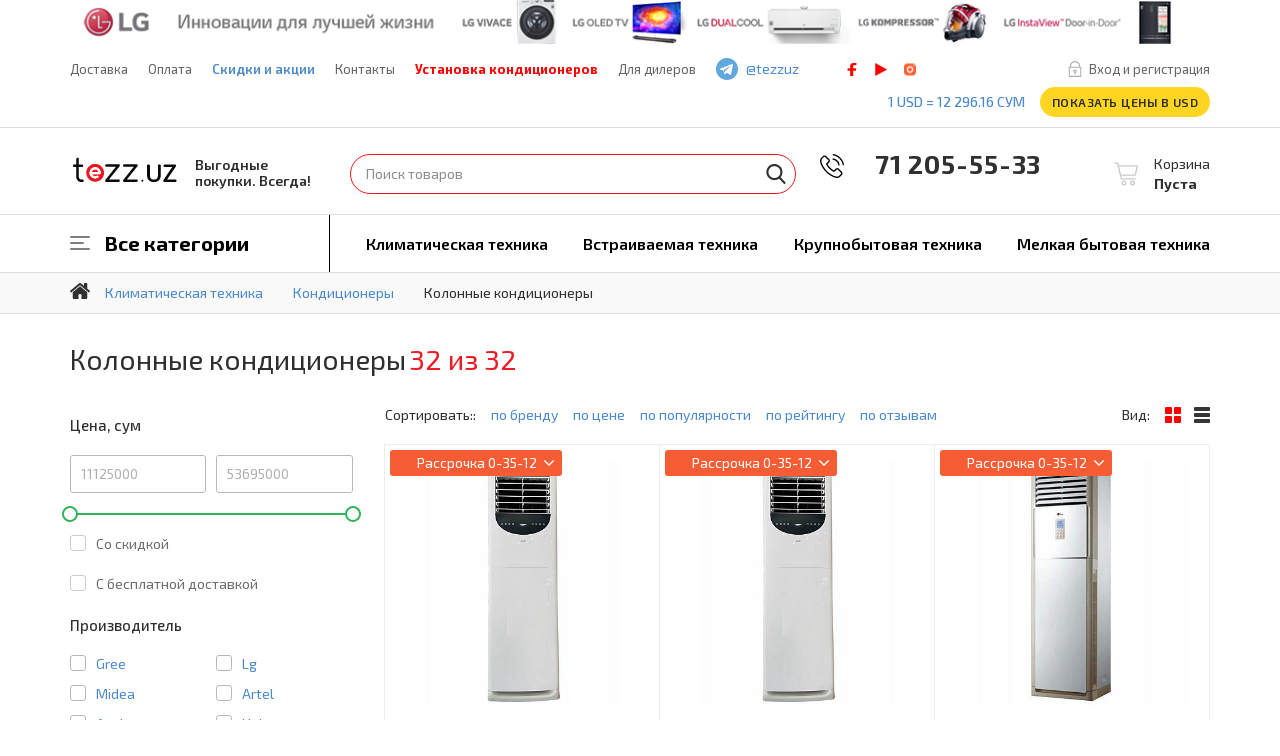

--- FILE ---
content_type: text/html; charset=UTF-8
request_url: https://tezz.uz/catalog/klimaticheskaya-tehnika/kondicionery/kolonnye-kondicionery
body_size: 17264
content:
    <!DOCTYPE html>
    <html lang="ru">
    <head>

        <!-- Google Tag Manager -->
        <script>
            (function (w, d, s, l, i) {
                w[l] = w[l] || [];
                w[l].push({
                    'gtm.start':
                        new Date().getTime(), event: 'gtm.js'
                });
                var f = d.getElementsByTagName(s)[0],
                    j = d.createElement(s), dl = l != 'dataLayer' ? '&l=' + l : '';
                j.async = true;
                j.src =
                    'https://www.googletagmanager.com/gtm.js?id=' + i + dl;
                f.parentNode.insertBefore(j, f);
            })(window, document, 'script', 'dataLayer', 'GTM-KVR2WW8');
        </script>
        <!-- End Google Tag Manager -->


        <link href="/favicon.ico" rel="shortcut icon"/>

        <title>Колонные кондиционеры • купить онлайн с доставкой - Tezz.uz ⭐</title>
        <meta charset="UTF-8">
        <meta content="width=device-width,maximum-scale=1,initial-scale=1,user-scalable=0" name="viewport">
        <meta http-equiv="Content-Type" content="text/html;charset=utf-8"/>
        <meta http-equiv="X-UA-Compatible" content="IE=edge">
        <meta name="author" content=""/>
        <meta name="description" content="Заказать ❄️ колонные кондиционеры в интернет-магазине TEZZ ☎️ +998 71 205 55 33 ⭐ Заказ и бронирование техники ✔️ Низкие цены ⌛ Доставка по всему Узбекистану"/>

        
        <link rel="stylesheet" href="/css/bootstrap.css?1768610795">
<link rel="stylesheet" href="/css/main.css?1768610795">
<link rel="stylesheet" href="/css/scrollbar.css?1768610795">
<link rel="stylesheet" href="/css/screen.css?1768610795">
<link rel="stylesheet" href="/css/custom.css?1768610795">
<link rel="stylesheet" href="/css/filter.css?1768610795">
<link rel="stylesheet" href="/css/search.css?1768610795">
        <!--[if IE]>
        <script src="http://html5shiv.googlecode.com/svn/trunk/html5.js"></script><![endif]-->
                <script>localStorage.setItem('rt-basket', '[]');</script>

        <style>
            .instruction-wrapper {
                padding-top: 10px;
            }

            .instruction-wrapper h1 {
                text-align: center;
            }

            .instruction-wrapper .half {
                float: left;
            }

            .instruction-wrapper .tab {
                position: relative;
                margin-bottom: 1px;
                width: 100%;
                color: #000;
                overflow: hidden;
            }

            .instruction-wrapper .tab input {
                position: absolute;
                opacity: 0;
                z-index: -1;
            }

            .instruction-wrapper .tab label {
                position: relative;
                display: block;
                padding: 0 0 0 1em;
                background: #dbdbdb;
                font-weight: bold;
                line-height: 3;
                cursor: pointer;
            }

            .instruction-wrapper .blue label {
                background: #2980b9;
            }

            .instruction-wrapper .tab-content {
                max-height: 0;
                overflow: hidden;
                background: #ebebeb;
                -webkit-transition: max-height .35s;
                -o-transition: max-height .35s;
                transition: max-height .35s;
            }

            .instruction-wrapper .blue .tab-content {
                background: #3498db;
            }

            .instruction-wrapper .tab-content p {
                margin: 1em;
            }

            .instruction-wrapper .tab input:checked ~ .tab-content {
                max-height: 100vh;
            }

            .instruction-wrapper .tab label::after {
                position: absolute;
                right: 0;
                top: 0;
                display: block;
                width: 3em;
                height: 3em;
                line-height: 3;
                text-align: center;
                -webkit-transition: all .35s;
                -o-transition: all .35s;
                transition: all .35s;
            }

            .instruction-wrapper .tab input[type=checkbox] + label::after {
                content: "+";
            }

            .instruction-wrapper .tab input[type=radio] + label::after {
                content: "\25BC";
            }

            .instruction-wrapper .tab input[type=checkbox]:checked + label::after {
                transform: rotate(315deg);
            }

            .instruction-wrapper .tab input[type=radio]:checked + label::after {
                transform: rotateX(180deg);
            }

            .intend-offer {
                color: #1a9f29;
                margin-bottom: -2px;
                display: block;
                position: relative;
                border: 1px dotted #1a9f29;
                font: 16px 'Exo 2', sans-serif;
                padding-bottom: 10px;
            }

            .intend-offer img {
                width: 100px;
                height: auto;
                margin: 10px;
            }
        </style>
    </head>
    <body >


    
    <!-- Metatag  Organization Begin -->
    <div itemscope itemtype="http://schema.org/Organization">
        <meta itemprop="name" content="TEZZ.UZ">
        <meta itemprop="image" content="https://tezz.uz/img/bg/tezz-logo.svg">
        <meta itemprop="telephone" content="+ 998 71 205 55 33">
        <span itemprop="email" content="info@tezz.uz">
        <div itemprop="address" itemscope itemtype="http://schema.org/PostalAddress">
                <meta itemprop="streetAddress" content="ул. Бабура, дом 77">
                <meta itemprop="addressLocality" content="Ташкент">
                <meta itemprop="addressRegion" content="Ташкентская">
        </div>
    </div>
    <!-- Metatag  Organization End -->


            <!-- wrapper Start -->
    <div class="wrapper">
        <a href="tel:+998 71 205-55-33"
           class="phone-call-i">Позвонить</a>
        <!-- header Start -->
<header class="header">
		        <div class="header__banner-panel">
			                <a href="/brand/lg">
                    <span class="header__banner-panel__in">
                        <img src="/uploads/images/topbanner/banner26.png" alt=""/>
                    </span>
                </a>
			        </div>
	    <div class="header__top-panel">
        <div class="container">
			            <span class="search-btn"><span>Поиск</span></span>
            <!--<ul class="language-list">
				<li>
					<a href="#" data-lang="ru">
						<img src="/img/bg/russia.svg" alt="RUS" />
					</a>
				</li>
				<li>
					<a href="#" data-lang="uz">
						<img src="/img/bg/uzbekistan.svg" alt="UZB" />
					</a>
				</li>
			</ul>-->
            <nav class="header__top-panel__navi">
                <ul>
                    <li>
                        <a href="/o-dostavke">Доставка</a>
                    </li>
                    <!--  <li><a href="/samovyvoz">-->
					<? //=\Yii::t('app', 'pickup');?><!--</a></li>-->
                    <li>
                        <a href="/oplata">Оплата</a>
                    </li>
                    <!--  <li><a href="/kredit">-->
					<? //=\Yii::t('app', 'credit');?><!--</a></li>-->
                    <li><a href="/akcii"
                           class="header__top-panel__navi__link">
                           Скидки и акции                        </a>
                    </li>
                    <li><a href="/kontakty">Контакты</a></li>
                    <li><a style="color:red;font-weight: 800;" href="/servis-centr/montach">Установка кондиционеров</a></li>
                    <li><a href="/dlya-dilerov">Для дилеров</a></li>
                </ul>
            </nav>

			                <a href="/cabinet/login" class="header__login-register">Вход и регистрация</a>
			
            <span class="channel-tg">
                <a href="https://telegram.me/tezzuz" target="_blank">@tezzuz</a>
            </span>
                            <ul class="social">
                    <li class="social__fb">
                        <a href="https://www.facebook.com/tezzuzb">facebook</a>
                    </li>
                    <li class="social__play">
                        <a href="https://www.youtube.com/channel/UCKjM7k5TSI2g34x9TGZQXNw">play</a>
                    </li>
                    <li class="social__instagram">
                        <a href="https://www.instagram.com/tezz.uz">instagram</a>
                    </li>
                </ul>
                        <div class="clearfix"></div>
            <div class="header__right-col">
                <span class="currency">
                    <a href="http://cbu.uz/" target="_blank" title="Ўзбекистон Республикаси Марказий банки"
                       style="text-transform: uppercase">
                        1 USD = 12&nbsp;296.16&nbsp;сум                    </a>
                </span>

				                <a href="#" class="price-btn"
                   data-currency="sum">
					Показать цены в USD                </a>
            </div>

        </div>
    </div>
    <div class="header__middle-panel">
        <div class="container">
            <span class="main-navi-btn"><span></span></span>
            <div class="logo">
                                <a  href="/" ">TEZZ.UZ</a>
                <span class="logo__slogan">
                 Выгодные <br /> покупки. Всегда!                </span>
            </div>
            <div class="header__middle-panel__right-col">
								                    <div class="header-shopping-cart shopping-cart">
                        <a href="/basket">
                            <span><span>Корзина</span></span>
                            <strong>Пуста</strong>
                        </a>
                    </div>
				                <div class="header__phone">
                    <img style="margin-left:-20px;" width="24" src="/img/bg/phone-call.svg"/>
                    <a style="font-size:26px;" href="tel:+998 71 205-55-33">&nbsp;&nbsp;&nbsp; 71 205-55-33</a>
                    <!--
                    <br/>
                    <a style="font-size:25px;" href="tel:+998900222665">&nbsp;&nbsp;&nbsp;&nbsp;90 022 26 65</a>
                    -->
                </div>
            </div>
			
                <!-- Metatag  WEBSITE  Begin -->

                <div itemscope itemtype="https://schema.org/WebSite" class="search-form" data-search="form">
                    <meta itemprop="url" content="https://tezz.uz/"/>
                    <form itemprop="potentialAction" itemscope itemtype="https://schema.org/SearchAction" action="/search">
                        <fieldset>
                            <div class="search-form__type-text open">
                                <meta itemprop="target" content="https://tezz.uz/search?q={q}"/>
                                <input itemprop="query-input" autocomplete="off" name="q"
                                                                            value=""
                                                                            type="text"
                                                                            placeholder="Поиск товаров"/>
                            </div>

                        </fieldset>
                        <fieldset class="last-child">
                            <button type="submit" class="search-form__btn">Найти</button>
                        </fieldset>
                    </form>
                </div>
                <!-- Metatag  WEBSITE End -->

            
        </div>
    </div>
    <nav class="main-navi" data-position="block">
        <div class="container">
            <div class="main-navi__top-panel">
                <ul class="language-list">
                    <li>
                        <a href="#">
                            <img src="/img/bg/russia.svg" alt="RUS"/>
                        </a>
                    </li>
                    <li>
                        <a href="#">
                            <img src="/img/bg/uzbekistan.svg" alt="UZB"/>
                        </a>
                    </li>
                </ul>
                <span class="currency">
                    <a href="http://cbu.uz/" target="_blank"
                       title="Ўзбекистон Республикаси Марказий банки">1 USD = 12&nbsp;296.16&nbsp;сум</a>\
                </span>
                <span class="channel-tg">
                    <a href="https://telegram.me/tezzuz" target="_blank">@tezzuz</a>
                </span>
            </div>
            <ul class="main-navi__in">
                <li class="directory">
                    <a href="#">Все категории</a>
                    <div class="directory__content">
                        <div class="container">
                            <div class="directory__content__in">
                                <div class="directory__content__left-col">
                                    <ul class="directory__content__navi">
                                        <li class="arrow-none">
                                            <a href="/catalog/kompyutery">Компьютеры и оргтехника</a>
                                        </li>
                                        <li class="arrow-none">
                                            <a href="/catalog/audio-video-tehnika/televizory">Телевизоры</a>
                                        </li>
                                        <li class="arrow-none">
                                            <a href="/catalog/klimaticheskaya-tehnika">Климатическая техника</a>
                                        </li>
                                        <li class="arrow-none">
                                            <a href="/catalog/krupnobytovaya-tehnika">Крупнобытовая техника</a>
                                        </li>
                                        <li class="arrow-none">
                                            <a href="/catalog/vstraivaemaya-tehnika">Встраиваемая техника</a>
                                        </li>
                                        <li class="arrow-none">
                                            <a href="/catalog/melkaya-bytovaya-tehnika">Мелкая бытовая техника</a>
                                        </li>
                                        <li class="arrow-none">
                                            <a href="/catalog/instrumenty-i-tehnika">Инструменты и техника</a>
                                        </li>
                                        <li class="arrow-none">
                                            <a href="/catalog/xoztovari">Товары для дома</a>
                                        </li>
                                        <li class="arrow-none">
                                            <a href="/catalog/krasotaizdorov">Красота и здоровье</a>
                                        </li>
                                        <li class="arrow-none">
                                            <a href="/catalog/melkaya-bytovaya-tehnika/tehnika-dlya-doma/pylesosy">Пылесосы</a>
                                        </li>
                                        <li class="arrow-none">
                                            <a href="/catalog/santehnika/ochistka-vody">Фильтры для воды</a>
                                        </li>
                                        <li class="arrow-none">
                                            <a href="/catalog/santehnika">Сантехника</a>
                                        </li>
                                    </ul>
                                </div>
                            </div>
                        </div>
                    </div>
                </li>
                <li class="arrow-none">
                    <a href="/catalog/klimaticheskaya-tehnika">Климатическая техника</a>
                </li>
                <li class="arrow-none">
                    <a href="/catalog/vstraivaemaya-tehnika">Встраиваемая техника</a>
                </li>
                <li class="arrow-none">
                    <a href="/catalog/krupnobytovaya-tehnika">Крупнобытовая техника</a>
                </li>
                <li class="arrow-none">
                    <a href="/catalog/melkaya-bytovaya-tehnika">Мелкая бытовая техника</a>
                </li>

            </ul>
        </div>
    </nav>
</header>
<!-- header end -->
                                <!-- page Start -->
            <div class="page indent-none">
                
<nav class="bread-crumbs">
    <div class="container">
        <ul itemscope itemtype="http://schema.org/BreadcrumbList">
            <li class="bread-crumbs__home" itemprop="itemListElement" itemscope="" itemtype="http://schema.org/ListItem">
                <a itemprop="item" href="/"><span itemprop="name">1Главная страница</span></a>
                <meta itemprop="position" content="1">
            </li>
            <li  itemscope="" itemprop="itemListElement" itemtype="http://schema.org/ListItem"><a href="/catalog/klimaticheskaya-tehnika" itemprop="item"><span itemprop="name">Климатическая техника</span></a><meta itemprop="position" content="2"></li><li  itemscope="" itemprop="itemListElement" itemtype="http://schema.org/ListItem"><a href="/catalog/klimaticheskaya-tehnika/kondicionery" itemprop="item"><span itemprop="name">Кондиционеры</span></a><meta itemprop="position" content="3"></li><li class="active" itemscope="" itemprop="itemListElement" itemtype="http://schema.org/ListItem"><a href="/catalog/klimaticheskaya-tehnika/kondicionery/kolonnye-kondicionery" itemprop="item"><span itemprop="name">Колонные кондиционеры</span></a><meta itemprop="position" content="4"></li>        </ul>
    </div>
</nav>
                                <style>
    del {
        font-size: 20px;
        position: relative;
        color: #545454;
        text-decoration: none;
    }

    del:before {
        FONT-VARIANT: JIS04;
        content: "";
        border-bottom: 2px solid #f54a4a;
        position: absolute;
        width: 100%;
        height: 50%;
        transform: rotate(-4deg);
    }
</style>

<section class="section color-white">
    <div class="container" itemscope itemtype="http://schema.org/Product">
        <div class="section__top-panel">
            <h1  itemprop="Name" class="title color-black">Колонные кондиционеры</h1>
            <span class="title__number">32 из 32</span><!--$cat['pcount']-->
        </div>
		
        <div itemtype="http://schema.org/AggregateOffer" itemscope="" itemprop="offers" class="section__col">
            <meta content="32" itemprop="offerCount">
            <meta content="53695000.00" itemprop="highPrice">
            <meta content="11125000.00" itemprop="lowPrice">
            <meta content="UZS" itemprop="priceCurrency">
			<aside class="sidebar filter-wrap">


			            <div class="widget-directory" style="display: none">
                <dl>
					<dd><a href="/catalog/klimaticheskaya-tehnika/kondicionery/kolonnye-kondicionery/artel">Artel</a></dd><dd><a href="/catalog/klimaticheskaya-tehnika/kondicionery/kolonnye-kondicionery/aux">Aux</a></dd><dd><a href="/catalog/klimaticheskaya-tehnika/kondicionery/kolonnye-kondicionery/avalon">Avalon</a></dd><dd><a href="/catalog/klimaticheskaya-tehnika/kondicionery/kolonnye-kondicionery/chigo">Chigo</a></dd><dd><a href="/catalog/klimaticheskaya-tehnika/kondicionery/kolonnye-kondicionery/gree">Gree</a></dd><dd><a href="/catalog/klimaticheskaya-tehnika/kondicionery/kolonnye-kondicionery/haier">Haier</a></dd><dd><a href="/catalog/klimaticheskaya-tehnika/kondicionery/kolonnye-kondicionery/immer">Immer</a></dd><dd><a href="/catalog/klimaticheskaya-tehnika/kondicionery/kolonnye-kondicionery/lg">Lg</a></dd><dd><a href="/catalog/klimaticheskaya-tehnika/kondicionery/kolonnye-kondicionery/midea">Midea</a></dd><dd><a href="/catalog/klimaticheskaya-tehnika/kondicionery/kolonnye-kondicionery/shivaki">Shivaki</a></dd><dd><a href="/catalog/klimaticheskaya-tehnika/kondicionery/kolonnye-kondicionery/technobox">Technobox</a></dd>                </dl>
            </div>
			    <form id="filterFormAjax" name="filterFormAjax">
        <div class="product-filter">
            <ul>
                <!-- Выбранные фильтры -->
            </ul>
        </div>
    </form>
    <script>
        window.filterForm = JSON.parse('{\"price\":{\"name\":\"price\",\"type\":\"num\",\"title\":\"\\u0426\\u0435\\u043d\\u0430, \\u0441\\u0443\\u043c\",\"desc\":\"\",\"default_values\":[],\"values\":{\"default\":{\"value\":{\"from\":\"11125000\",\"to\":\"53695000\"},\"found\":32,\"total\":32},\"value\":{\"value\":{\"from\":\"11125000\",\"to\":\"53695000\"},\"found\":32,\"total\":32}},\"options\":{\"open\":true},\"selected\":null},\"discount\":{\"name\":\"discount\",\"type\":\"check\",\"title\":\"\\u0421\\u043e \\u0441\\u043a\\u0438\\u0434\\u043a\\u043e\\u0439\",\"desc\":\"\",\"default_values\":{\"on\":\"\\u0421\\u043e \\u0441\\u043a\\u0438\\u0434\\u043a\\u043e\\u0439\"},\"values\":[{\"value\":\"0\",\"found\":32,\"total\":32}],\"options\":{\"open\":true},\"selected\":null},\"delivery\":{\"name\":\"delivery\",\"type\":\"check\",\"title\":\"C \\u0431\\u0435\\u0441\\u043f\\u043b\\u0430\\u0442\\u043d\\u043e\\u0439 \\u0434\\u043e\\u0441\\u0442\\u0430\\u0432\\u043a\\u043e\\u0439\",\"desc\":\"\",\"default_values\":{\"on\":\"\\u0411\\u0435\\u0441\\u043f\\u043b\\u0430\\u0442\\u043d\\u0430\\u044f \\u0434\\u043e\\u0441\\u0442\\u0430\\u0432\\u043a\\u0430\"},\"values\":[{\"value\":\"0\",\"found\":32,\"total\":32}],\"options\":{\"open\":true},\"selected\":null},\"brand\":{\"name\":\"brand\",\"type\":\"multi\",\"title\":\"\\u041f\\u0440\\u043e\\u0438\\u0437\\u0432\\u043e\\u0434\\u0438\\u0442\\u0435\\u043b\\u044c\",\"desc\":\"\",\"default_values\":[],\"values\":{\"33682\":{\"value\":\"Artel\",\"found\":5,\"total\":5},\"36335\":{\"value\":\"Aux\",\"found\":6,\"total\":6},\"33697\":{\"value\":\"Avalon\",\"found\":1,\"total\":1},\"33895\":{\"value\":\"Chigo\",\"found\":2,\"total\":2},\"33635\":{\"value\":\"Gree\",\"found\":3,\"total\":3},\"33698\":{\"value\":\"Haier\",\"found\":1,\"total\":1},\"41423\":{\"value\":\"Immer\",\"found\":1,\"total\":1},\"33639\":{\"value\":\"Lg\",\"found\":2,\"total\":2},\"33650\":{\"value\":\"Midea\",\"found\":4,\"total\":4},\"37663\":{\"value\":\"Shivaki\",\"found\":3,\"total\":3},\"41501\":{\"value\":\"Technobox\",\"found\":4,\"total\":4}},\"options\":{\"open\":true},\"selected\":null},\"option_61723\":{\"name\":\"option_61723\",\"type\":\"radio\",\"title\":\"\\u0426\\u0432\\u0435\\u0442\",\"desc\":\"\",\"default_values\":[],\"values\":{\"\\u0411\\u0435\\u043b\\u044b\\u0439\":{\"value\":\"\\u0411\\u0435\\u043b\\u044b\\u0439\",\"found\":27,\"total\":27},\"\\u0421\\u0435\\u0440\\u0435\\u0431\\u0440\\u0438\\u0441\\u0442\\u044b\\u0439\":{\"value\":\"\\u0421\\u0435\\u0440\\u0435\\u0431\\u0440\\u0438\\u0441\\u0442\\u044b\\u0439\",\"found\":3,\"total\":3}},\"options\":{\"open\":false},\"selected\":null},\"option_61714\":{\"name\":\"option_61714\",\"type\":\"radio\",\"title\":\"\\u0422\\u0438\\u043f\",\"desc\":\"\",\"default_values\":[],\"values\":[],\"options\":{\"open\":false},\"selected\":null},\"option_65597\":{\"name\":\"option_65597\",\"type\":\"radio\",\"title\":\"\\u041c\\u043e\\u0449\\u043d\\u043e\\u0441\\u0442\\u044c, \\u043a\\u0412\\u0442\",\"desc\":\"\",\"default_values\":[],\"values\":[],\"options\":{\"open\":false},\"selected\":null},\"option_62256\":{\"name\":\"option_62256\",\"type\":\"num\",\"title\":\"\\u041e\\u0431\\u0441\\u043b\\u0443\\u0436\\u0438\\u0432\\u0430\\u0435\\u043c\\u0430\\u044f \\u043f\\u043b\\u043e\\u0449\\u0430\\u0434\\u044c, \\u043c2\",\"desc\":\"\",\"default_values\":[],\"values\":{\"default\":{\"value\":{\"from\":\"50\",\"to\":\"280\"},\"found\":28,\"total\":28},\"value\":{\"value\":{\"from\":\"50\",\"to\":\"280\"},\"found\":28,\"total\":28}},\"options\":{\"open\":false},\"selected\":null},\"option_65607\":{\"name\":\"option_65607\",\"type\":\"radio\",\"title\":\"\\u041a\\u043e\\u043b\\u0438\\u0447\\u0435\\u0441\\u0442\\u0432\\u043e \\u043a\\u043e\\u043d\\u0442\\u0443\\u0440\\u043e\\u0432\",\"desc\":\"\",\"default_values\":[],\"values\":[],\"options\":{\"open\":false},\"selected\":null},\"option_65628\":{\"name\":\"option_65628\",\"type\":\"radio\",\"title\":\"\\u041d\\u0430\\u0437\\u043d\\u0430\\u0447\\u0435\\u043d\\u0438\\u0435\",\"desc\":\"\",\"default_values\":[],\"values\":[],\"options\":{\"open\":false},\"selected\":null},\"option_65502\":{\"name\":\"option_65502\",\"type\":\"radio\",\"title\":\"\\u041c\\u0430\\u043a\\u0441\\u0438\\u043c\\u0430\\u043b\\u044c\\u043d\\u0430\\u044f \\u043c\\u043e\\u0449\\u043d\\u043e\\u0441\\u0442\\u044c, \\u043a\\u0412\\u0442\",\"desc\":\"\",\"default_values\":[],\"values\":[],\"options\":{\"open\":false},\"selected\":null},\"option_63460\":{\"name\":\"option_63460\",\"type\":\"radio\",\"title\":\"\\u0418\\u043d\\u0432\\u0435\\u0440\\u0442\\u043e\\u0440\",\"desc\":\"\",\"default_values\":[],\"values\":{\"\\u0415\\u0441\\u0442\\u044c\":{\"value\":\"\\u0415\\u0441\\u0442\\u044c\",\"found\":6,\"total\":6},\"\\u041d\\u0435\\u0442\":{\"value\":\"\\u041d\\u0435\\u0442\",\"found\":20,\"total\":20}},\"options\":{\"open\":false},\"selected\":null},\"option_78916\":{\"name\":\"option_78916\",\"type\":\"radio\",\"title\":\"\\u041f\\u043b\\u043e\\u0449\\u0430\\u0434\\u044c \\u043e\\u0431\\u043e\\u0433\\u0440\\u0435\\u0432\\u0430, \\u043c2\",\"desc\":\"\",\"default_values\":[],\"values\":[],\"options\":{\"open\":false},\"selected\":null},\"option_88064\":{\"name\":\"option_88064\",\"type\":\"radio\",\"title\":\"\\u0420\\u0430\\u0431\\u043e\\u0447\\u0430\\u044f \\u0442\\u0435\\u043c\\u043f\\u0435\\u0440\\u0430\\u0442\\u0443\\u0440\\u0430, \\u00b0C\",\"desc\":\"\",\"default_values\":[],\"values\":[],\"options\":{\"open\":false},\"selected\":null},\"option_88067\":{\"name\":\"option_88067\",\"type\":\"radio\",\"title\":\"\\u0412\\u044b\\u0441\\u043e\\u0442\\u0430, \\u043c\\u043c\",\"desc\":\"\",\"default_values\":[],\"values\":[],\"options\":{\"open\":false},\"selected\":null},\"option_63461\":{\"name\":\"option_63461\",\"type\":\"radio\",\"title\":\"\\u041e\\u0445\\u043b\\u0430\\u0436\\u0434\\u0430\\u044e\\u0449\\u0430\\u044f \\u0441\\u043f\\u043e\\u0441\\u043e\\u0431\\u043d\\u043e\\u0441\\u0442\\u044c (BTU)\",\"desc\":\"\",\"default_values\":[],\"values\":{\"22000\":{\"value\":\"22000\",\"found\":1,\"total\":1},\"24000\":{\"value\":\"24000\",\"found\":7,\"total\":7},\"24900\":{\"value\":\"24900\",\"found\":1,\"total\":1},\"25000\":{\"value\":\"25000\",\"found\":1,\"total\":1},\"25500\":{\"value\":\"25500\",\"found\":1,\"total\":1},\"30000\":{\"value\":\"30000\",\"found\":2,\"total\":2},\"36000\":{\"value\":\"36000\",\"found\":2,\"total\":2},\"42000\":{\"value\":\"42000\",\"found\":1,\"total\":1},\"47800\":{\"value\":\"47800\",\"found\":2,\"total\":2},\"48000\":{\"value\":\"48000\",\"found\":6,\"total\":6},\"54600\":{\"value\":\"54600\",\"found\":2,\"total\":2},\"55000\":{\"value\":\"55000\",\"found\":1,\"total\":1},\"60000\":{\"value\":\"60000\",\"found\":3,\"total\":3},\"100000\":{\"value\":\"100000\",\"found\":2,\"total\":2}},\"options\":{\"open\":false},\"selected\":null},\"option_65758\":{\"name\":\"option_65758\",\"type\":\"radio\",\"title\":\"\\u0422\\u0438\\u043f \\u043a\\u0430\\u043c\\u0435\\u0440\\u044b \\u0441\\u0433\\u043e\\u0440\\u0430\\u043d\\u0438\\u044f\",\"desc\":\"\",\"default_values\":[],\"values\":[],\"options\":{\"open\":false},\"selected\":null},\"option_63464\":{\"name\":\"option_63464\",\"type\":\"radio\",\"title\":\"\\u041c\\u043e\\u0449\\u043d\\u043e\\u0441\\u0442\\u044c \\u0432 \\u0440\\u0435\\u0436\\u0438\\u043c\\u0435 \\u043e\\u0445\\u043b\\u0430\\u0436\\u0434\\u0435\\u043d\\u0438\\u044f, \\u043a\\u0412\\u0442\",\"desc\":\"\",\"default_values\":[],\"values\":{\"7,03\":{\"value\":\"7,03\",\"found\":1,\"total\":1},\"7,055\":{\"value\":\"7,055\",\"found\":1,\"total\":1},\"7,2\":{\"value\":\"7,2\",\"found\":1,\"total\":1},\"7,3\":{\"value\":\"7,3\",\"found\":1,\"total\":1},\"7,5\":{\"value\":\"7,5\",\"found\":1,\"total\":1},\"7,15\":{\"value\":\"7,15\",\"found\":1,\"total\":1},\"7,18\":{\"value\":\"7,18\",\"found\":1,\"total\":1},\"7,47\":{\"value\":\"7,47\",\"found\":1,\"total\":1},\"7,326\":{\"value\":\"7,326\",\"found\":1,\"total\":1},\"10\":{\"value\":\"10\",\"found\":1,\"total\":1},\"14\":{\"value\":\"14\",\"found\":3,\"total\":3},\"14,04\":{\"value\":\"14,04\",\"found\":1,\"total\":1},\"14,1\":{\"value\":\"14,1\",\"found\":1,\"total\":1},\"15,2\":{\"value\":\"15,2\",\"found\":1,\"total\":1},\"16\":{\"value\":\"16\",\"found\":2,\"total\":2},\"16,97\":{\"value\":\"16,97\",\"found\":1,\"total\":1},\"27,1\":{\"value\":\"27,1\",\"found\":1,\"total\":1},\"28\":{\"value\":\"28\",\"found\":1,\"total\":1}},\"options\":{\"open\":false},\"selected\":null},\"option_88068\":{\"name\":\"option_88068\",\"type\":\"radio\",\"title\":\"\\u0414\\u0438\\u0430\\u043c\\u0435\\u0442\\u0440, \\u043c\\u043c\",\"desc\":\"\",\"default_values\":[],\"values\":[],\"options\":{\"open\":false},\"selected\":null},\"option_65226\":{\"name\":\"option_65226\",\"type\":\"radio\",\"title\":\"\\u041c\\u0430\\u043a\\u0441\\u0438\\u043c\\u0430\\u043b\\u044c\\u043d\\u043e\\u0435 \\u043a\\u043e\\u043b\\u0438\\u0447\\u0435\\u0441\\u0442\\u0432\\u043e \\u043f\\u043e\\u0434\\u043a\\u043b\\u044e\\u0447\\u0430\\u0435\\u043c\\u044b\\u0445 \\u0431\\u043b\\u043e\\u043a\\u043e\\u0432\",\"desc\":\"\",\"default_values\":[],\"values\":[],\"options\":{\"open\":false},\"selected\":null}}');
        window.cats_url = 'catalog/klimaticheskaya-tehnika/kondicionery/kolonnye-kondicionery';
    </script>
</aside>            <div class="main-content">
												                <div class="product-list-wrap">

                    <ul class="filter-panel">
                        <li>
                            <div class="select">
                                <select class="mobile-sort" name="sort" onchange="window.location.href=this.value;">
                                    <option value="">Сортировать:</option>
									<option  value="/catalog/klimaticheskaya-tehnika/kondicionery/kolonnye-kondicionery?&sort=brand-asc">по бренду</option><option  value="/catalog/klimaticheskaya-tehnika/kondicionery/kolonnye-kondicionery?&sort=price-asc">по цене</option><option  value="/catalog/klimaticheskaya-tehnika/kondicionery/kolonnye-kondicionery?&sort=popularity-asc">по популярности</option><option  value="/catalog/klimaticheskaya-tehnika/kondicionery/kolonnye-kondicionery?&sort=rating-asc">по рейтингу</option><option  value="/catalog/klimaticheskaya-tehnika/kondicionery/kolonnye-kondicionery?&sort=reviews-asc">по отзывам</option>                                </select>
                            </div>
                        </li>
                        <li>
                            <a href="#" data-toggle="modal" data-target="#modal4"
                               class="filter-panel__link">Фильтры</a>
                        </li>
                    </ul>

                    <dl class="sorting">
                        <dt>Сортировать::</dt>
                        <dd>
                            <ul>
								<li ><a href="/catalog/klimaticheskaya-tehnika/kondicionery/kolonnye-kondicionery?&sort=brand-asc">по бренду</a><li ><a href="/catalog/klimaticheskaya-tehnika/kondicionery/kolonnye-kondicionery?&sort=price-asc">по цене</a><li ><a href="/catalog/klimaticheskaya-tehnika/kondicionery/kolonnye-kondicionery?&sort=popularity-asc">по популярности</a><li ><a href="/catalog/klimaticheskaya-tehnika/kondicionery/kolonnye-kondicionery?&sort=rating-asc">по рейтингу</a><li ><a href="/catalog/klimaticheskaya-tehnika/kondicionery/kolonnye-kondicionery?&sort=reviews-asc">по отзывам</a>                            </ul>
                        </dd>
                    </dl>
					                    <dl class="change-view">
                        <dt>Вид:</dt>
                        <dd>
                            <ul>
                                <li data-vtype="__block"
                                    class="__block active">
                                    <a href="#"><i class="glyphicon glyphicon-th-large"></i></a></li>
                                <li data-vtype="__list"
                                    class="__list ">
                                    <a href="#"><i class="fa fa-bars"></i></a></li>
                            </ul>
                        </dd>
                    </dl>

                    <ul class="product-list __block" data-table="weight"><li><div class="products-list__item"><div class="products-list__item__photo"><span class="product-sticker products-list__item__raska">
                                                <span class="products-list__item__raska__in"><span>Рассрочка</span> 0-35-12</span><span class="products-list__item__raska__info">
                                                    <span>Закажите этот товар в&nbsp;рассрочку без первого взноса!</span>
                                                </span>
                                            </span><a href="/product/asw-h24a4-akfr1-104870"><img src="/uploads/images/product/554/thumbs/212524-400400.jpg" alt="Колонный кондиционер  AUX ASW-H24A4/AKFR1" />
                                        
                                        </a></div><div class="products-list__item__description"><div class="available-info">В наличии</div><div class="products-list__item__top-panel"><img src="/uploads/images/brand/aux1.png" alt="AUX"/></div><span class="products-list__title"><a href="/product/asw-h24a4-akfr1-104870">Колонный кондиционер  AUX ASW-H24A4/AKFR1</a></span><div class="product-info__rating"><div class="rate small-size" data-ro="true" data-val=""></div></div><ul class="global-price"><li class="first-child"><strong>11&nbsp;125&nbsp;000&nbsp;сум </strong></li></ul><a class="add-btn" id="prd104870" data-tobasket='{&quot;id&quot;:104870,&quot;artikul&quot;:&quot;212524&quot;,&quot;title&quot;:&quot;\u041a\u043e\u043b\u043e\u043d\u043d\u044b\u0439 \u043a\u043e\u043d\u0434\u0438\u0446\u0438\u043e\u043d\u0435\u0440  AUX ASW-H24A4\/AKFR1&quot;,&quot;count&quot;:1,&quot;url&quot;:&quot;\/product\/asw-h24a4-akfr1-104870&quot;,&quot;img&quot;:&quot;\/uploads\/images\/product\/554\/thumbs\/212524-400400.jpg&quot;,&quot;price&quot;:{&quot;price&quot;:&quot;11125000.00&quot;,&quot;priceWithDiscounts&quot;:0,&quot;pp&quot;:1,&quot;dl_1&quot;:20000,&quot;dl_2&quot;:0,&quot;dl_o&quot;:0}}' href="">Добавить в корзину</a><div class="products-list__item__info"><ul><li><dl><dt>Страна</dt><dd>Китай</dd></dl></li><li><dl><dt>Гарантия</dt><dd>3 года</dd></dl></li></ul><div class="checkbox" >
                                                <input type = "checkbox" id = "compare_104870" />
                                                <label for="compare_104870" >
                                                    <span class="checkbox__box" >&nbsp;</span >
                                                    <span class="checkbox__text" > Сравнить</span >
                                                </label >
                                            </div >
                                        </div >
                                    </div ></div > </li > <li><div class="products-list__item"><div class="products-list__item__photo"><span class="product-sticker products-list__item__raska">
                                                <span class="products-list__item__raska__in"><span>Рассрочка</span> 0-35-12</span><span class="products-list__item__raska__info">
                                                    <span>Закажите этот товар в&nbsp;рассрочку без первого взноса!</span>
                                                </span>
                                            </span><a href="/product/asw-h36a4-akfr1-104871"><img src="/uploads/images/product/554/thumbs/212524-400400.jpg" alt="Колонный кондиционер  AUX ASW-H36A4/AKFR1" />
                                        
                                        </a></div><div class="products-list__item__description"><div class="available-info">В наличии</div><div class="products-list__item__top-panel"><img src="/uploads/images/brand/aux1.png" alt="AUX"/></div><span class="products-list__title"><a href="/product/asw-h36a4-akfr1-104871">Колонный кондиционер  AUX ASW-H36A4/AKFR1</a></span><div class="product-info__rating"><div class="rate small-size" data-ro="true" data-val=""></div></div><ul class="global-price"><li class="first-child"><strong>12&nbsp;137&nbsp;000&nbsp;сум </strong></li></ul><a class="add-btn" id="prd104871" data-tobasket='{&quot;id&quot;:104871,&quot;artikul&quot;:&quot;212525&quot;,&quot;title&quot;:&quot;\u041a\u043e\u043b\u043e\u043d\u043d\u044b\u0439 \u043a\u043e\u043d\u0434\u0438\u0446\u0438\u043e\u043d\u0435\u0440  AUX ASW-H36A4\/AKFR1&quot;,&quot;count&quot;:1,&quot;url&quot;:&quot;\/product\/asw-h36a4-akfr1-104871&quot;,&quot;img&quot;:&quot;\/uploads\/images\/product\/554\/thumbs\/212524-400400.jpg&quot;,&quot;price&quot;:{&quot;price&quot;:&quot;12137000.00&quot;,&quot;priceWithDiscounts&quot;:0,&quot;pp&quot;:1,&quot;dl_1&quot;:20000,&quot;dl_2&quot;:0,&quot;dl_o&quot;:0}}' href="">Добавить в корзину</a><div class="products-list__item__info"><ul><li><dl><dt>Страна</dt><dd>Китай</dd></dl></li><li><dl><dt>Гарантия</dt><dd>3 года</dd></dl></li></ul><div class="checkbox" >
                                                <input type = "checkbox" id = "compare_104871" />
                                                <label for="compare_104871" >
                                                    <span class="checkbox__box" >&nbsp;</span >
                                                    <span class="checkbox__text" > Сравнить</span >
                                                </label >
                                            </div >
                                        </div >
                                    </div ></div > </li > <li><div class="products-list__item"><div class="products-list__item__photo"><span class="product-sticker products-list__item__raska">
                                                <span class="products-list__item__raska__in"><span>Рассрочка</span> 0-35-12</span><span class="products-list__item__raska__info">
                                                    <span>Закажите этот товар в&nbsp;рассрочку без первого взноса!</span>
                                                </span>
                                            </span><a href="/product/mfm-24arn1-q-mof-24hn1-qb8-92347"><img src="/uploads/images/product/554/thumbs/5030572-400400.jpg" alt="Колонный кондиционер  Midea MFM-24ARN1-Q / MOF-24HN1-QB8" />
                                        
                                        </a></div><div class="products-list__item__description"><div class="available-info">В наличии</div><div class="products-list__item__top-panel"><img src="/uploads/images/brand/Midea.jpg" alt="Midea"/></div><span class="products-list__title"><a href="/product/mfm-24arn1-q-mof-24hn1-qb8-92347">Колонный кондиционер  Midea MFM-24ARN1-Q / MOF-24HN1-QB8</a></span><div class="product-info__rating"><div class="rate small-size" data-ro="true" data-val=""></div></div><ul class="global-price"><li class="first-child"><strong>12&nbsp;771&nbsp;000&nbsp;сум </strong></li></ul><a class="add-btn" id="prd92347" data-tobasket='{&quot;id&quot;:92347,&quot;artikul&quot;:&quot;201272&quot;,&quot;title&quot;:&quot;\u041a\u043e\u043b\u043e\u043d\u043d\u044b\u0439 \u043a\u043e\u043d\u0434\u0438\u0446\u0438\u043e\u043d\u0435\u0440  Midea MFM-24ARN1-Q \/ MOF-24HN1-QB8&quot;,&quot;count&quot;:1,&quot;url&quot;:&quot;\/product\/mfm-24arn1-q-mof-24hn1-qb8-92347&quot;,&quot;img&quot;:&quot;\/uploads\/images\/product\/554\/thumbs\/5030572-400400.jpg&quot;,&quot;price&quot;:{&quot;price&quot;:&quot;12771000.00&quot;,&quot;priceWithDiscounts&quot;:0,&quot;pp&quot;:1,&quot;dl_1&quot;:20000,&quot;dl_2&quot;:0,&quot;dl_o&quot;:0}}' href="">Добавить в корзину</a><div class="products-list__item__info"><ul><li><dl><dt>Страна</dt><dd>Китай</dd></dl></li><li><dl><dt>Гарантия</dt><dd>2 года</dd></dl></li></ul><div class="checkbox" >
                                                <input type = "checkbox" id = "compare_92347" />
                                                <label for="compare_92347" >
                                                    <span class="checkbox__box" >&nbsp;</span >
                                                    <span class="checkbox__text" > Сравнить</span >
                                                </label >
                                            </div >
                                        </div >
                                    </div ></div > </li > <li><div class="products-list__item"><div class="products-list__item__photo"><span class="product-sticker products-list__item__raska">
                                                <span class="products-list__item__raska__in"><span>Рассрочка</span> 0-35-12</span><span class="products-list__item__raska__info">
                                                    <span>Закажите этот товар в&nbsp;рассрочку без первого взноса!</span>
                                                </span>
                                            </span><a href="/product/24-pillar-96323"><img src="/uploads/images/product/554/thumbs/205161-400400.jpg" alt="Колонный кондиционер  Immer 24 PILLAR" />
                                        
                                        </a></div><div class="products-list__item__description"><div class="available-info">В наличии</div><div class="products-list__item__top-panel"><img src="/uploads/images/brand/immer2.png" alt="Immer"/></div><span class="products-list__title"><a href="/product/24-pillar-96323">Колонный кондиционер  Immer 24 PILLAR</a></span><div class="product-info__rating"><div class="rate small-size" data-ro="true" data-val=""></div></div><ul class="global-price"><li class="first-child"><strong>13&nbsp;191&nbsp;000&nbsp;сум </strong></li></ul><a class="add-btn" id="prd96323" data-tobasket='{&quot;id&quot;:96323,&quot;artikul&quot;:&quot;205161&quot;,&quot;title&quot;:&quot;\u041a\u043e\u043b\u043e\u043d\u043d\u044b\u0439 \u043a\u043e\u043d\u0434\u0438\u0446\u0438\u043e\u043d\u0435\u0440  Immer 24 PILLAR&quot;,&quot;count&quot;:1,&quot;url&quot;:&quot;\/product\/24-pillar-96323&quot;,&quot;img&quot;:&quot;\/uploads\/images\/product\/554\/thumbs\/205161-400400.jpg&quot;,&quot;price&quot;:{&quot;price&quot;:&quot;13191000.00&quot;,&quot;priceWithDiscounts&quot;:0,&quot;pp&quot;:1,&quot;dl_1&quot;:20000,&quot;dl_2&quot;:0,&quot;dl_o&quot;:0}}' href="">Добавить в корзину</a><div class="products-list__item__info"><ul></ul><div class="checkbox" >
                                                <input type = "checkbox" id = "compare_96323" />
                                                <label for="compare_96323" >
                                                    <span class="checkbox__box" >&nbsp;</span >
                                                    <span class="checkbox__text" > Сравнить</span >
                                                </label >
                                            </div >
                                        </div >
                                    </div ></div > </li > <li><div class="products-list__item"><div class="products-list__item__photo"><span class="product-sticker products-list__item__raska">
                                                <span class="products-list__item__raska__in"><span>Рассрочка</span> 0-35-12</span><span class="products-list__item__raska__info">
                                                    <span>Закажите этот товар в&nbsp;рассрочку без первого взноса!</span>
                                                </span>
                                            </span><a href="/product/art-24-fg-96049"><img src="/uploads/images/product/554/thumbs/96049_0-400400.jpg" alt="Колонный кондиционер  Artel ART 24 FG" />
                                        
                                        </a></div><div class="products-list__item__description"><div class="available-info">В наличии</div><div class="products-list__item__top-panel"><img src="/uploads/images/brand/artel.png" alt="Artel"/></div><span class="products-list__title"><a href="/product/art-24-fg-96049">Колонный кондиционер  Artel ART 24 FG</a></span><div class="product-info__rating"><div class="rate small-size" data-ro="true" data-val=""></div></div><ul class="global-price"><li class="first-child"><strong>13&nbsp;680&nbsp;000&nbsp;сум </strong></li></ul><a class="add-btn" id="prd96049" data-tobasket='{&quot;id&quot;:96049,&quot;artikul&quot;:&quot;204909&quot;,&quot;title&quot;:&quot;\u041a\u043e\u043b\u043e\u043d\u043d\u044b\u0439 \u043a\u043e\u043d\u0434\u0438\u0446\u0438\u043e\u043d\u0435\u0440  Artel ART 24 FG&quot;,&quot;count&quot;:1,&quot;url&quot;:&quot;\/product\/art-24-fg-96049&quot;,&quot;img&quot;:&quot;\/uploads\/images\/product\/554\/thumbs\/96049_0-400400.jpg&quot;,&quot;price&quot;:{&quot;price&quot;:&quot;13680000.00&quot;,&quot;priceWithDiscounts&quot;:0,&quot;pp&quot;:1,&quot;dl_1&quot;:20000,&quot;dl_2&quot;:0,&quot;dl_o&quot;:0}}' href="">Добавить в корзину</a><div class="products-list__item__info"><ul><li><dl><dt>Страна</dt><dd>Узбекистан</dd></dl></li><li><dl><dt>Гарантия</dt><dd>3 года</dd></dl></li></ul><div class="checkbox" >
                                                <input type = "checkbox" id = "compare_96049" />
                                                <label for="compare_96049" >
                                                    <span class="checkbox__box" >&nbsp;</span >
                                                    <span class="checkbox__text" > Сравнить</span >
                                                </label >
                                            </div >
                                        </div >
                                    </div ></div > </li > <li><div class="products-list__item"><div class="products-list__item__photo"><span class="product-sticker products-list__item__raska">
                                                <span class="products-list__item__raska__in"><span>Рассрочка</span> 0-35-12</span><span class="products-list__item__raska__info">
                                                    <span>Закажите этот товар в&nbsp;рассрочку без первого взноса!</span>
                                                </span>
                                            </span><a href="/product/kfr-30cf-58-108755"><img src="/uploads/images/product/554/thumbs/216050-400400.jpg" alt="Колонный кондиционер  Chigo KFR-30CF-58" />
                                        
                                        </a></div><div class="products-list__item__description"><div class="available-info">В наличии</div><div class="products-list__item__top-panel"><img src="/uploads/images/brand/Chigo1.png" alt="Chigo"/></div><span class="products-list__title"><a href="/product/kfr-30cf-58-108755">Колонный кондиционер  Chigo KFR-30CF-58</a></span><div class="product-info__rating"><div class="rate small-size" data-ro="true" data-val=""></div></div><ul class="global-price"><li class="first-child"><strong>14&nbsp;290&nbsp;000&nbsp;сум </strong></li></ul><a class="add-btn" id="prd108755" data-tobasket='{&quot;id&quot;:108755,&quot;artikul&quot;:&quot;216050&quot;,&quot;title&quot;:&quot;\u041a\u043e\u043b\u043e\u043d\u043d\u044b\u0439 \u043a\u043e\u043d\u0434\u0438\u0446\u0438\u043e\u043d\u0435\u0440  Chigo KFR-30CF-58&quot;,&quot;count&quot;:1,&quot;url&quot;:&quot;\/product\/kfr-30cf-58-108755&quot;,&quot;img&quot;:&quot;\/uploads\/images\/product\/554\/thumbs\/216050-400400.jpg&quot;,&quot;price&quot;:{&quot;price&quot;:&quot;14290000.00&quot;,&quot;priceWithDiscounts&quot;:0,&quot;pp&quot;:1,&quot;dl_1&quot;:20000,&quot;dl_2&quot;:0,&quot;dl_o&quot;:0}}' href="">Добавить в корзину</a><div class="products-list__item__info"><ul><li><dl><dt>Страна</dt><dd>Китай</dd></dl></li><li><dl><dt>Гарантия</dt><dd>3 года</dd></dl></li></ul><div class="checkbox" >
                                                <input type = "checkbox" id = "compare_108755" />
                                                <label for="compare_108755" >
                                                    <span class="checkbox__box" >&nbsp;</span >
                                                    <span class="checkbox__text" > Сравнить</span >
                                                </label >
                                            </div >
                                        </div >
                                    </div ></div > </li > <li><div class="products-list__item"><div class="products-list__item__photo"><span class="product-sticker products-list__item__raska">
                                                <span class="products-list__item__raska__in"><span>Рассрочка</span> 0-35-12</span><span class="products-list__item__raska__info">
                                                    <span>Закажите этот товар в&nbsp;рассрочку без первого взноса!</span>
                                                </span>
                                            </span><a href="/product/inverter-24-92350"><img src="/uploads/images/product/554/thumbs/92350_0-400400.jpg" alt="Колонный кондиционер  Midea Inverter 24" />
                                        
                                        </a></div><div class="products-list__item__description"><div class="available-info">В наличии</div><div class="products-list__item__top-panel"><img src="/uploads/images/brand/Midea.jpg" alt="Midea"/></div><span class="products-list__title"><a href="/product/inverter-24-92350">Колонный кондиционер  Midea Inverter 24</a></span><div class="product-info__rating"><div class="rate small-size" data-ro="true" data-val=""></div></div><ul class="global-price"><li class="first-child"><strong>14&nbsp;706&nbsp;000&nbsp;сум </strong></li></ul><a class="add-btn" id="prd92350" data-tobasket='{&quot;id&quot;:92350,&quot;artikul&quot;:&quot;201275&quot;,&quot;title&quot;:&quot;\u041a\u043e\u043b\u043e\u043d\u043d\u044b\u0439 \u043a\u043e\u043d\u0434\u0438\u0446\u0438\u043e\u043d\u0435\u0440  Midea Inverter 24&quot;,&quot;count&quot;:1,&quot;url&quot;:&quot;\/product\/inverter-24-92350&quot;,&quot;img&quot;:&quot;\/uploads\/images\/product\/554\/thumbs\/92350_0-400400.jpg&quot;,&quot;price&quot;:{&quot;price&quot;:&quot;14706000.00&quot;,&quot;priceWithDiscounts&quot;:0,&quot;pp&quot;:1,&quot;dl_1&quot;:20000,&quot;dl_2&quot;:0,&quot;dl_o&quot;:0}}' href="">Добавить в корзину</a><div class="products-list__item__info"><ul><li><dl><dt>Страна</dt><dd>Китай</dd></dl></li><li><dl><dt>Гарантия</dt><dd>3 года</dd></dl></li></ul><div class="checkbox" >
                                                <input type = "checkbox" id = "compare_92350" />
                                                <label for="compare_92350" >
                                                    <span class="checkbox__box" >&nbsp;</span >
                                                    <span class="checkbox__text" > Сравнить</span >
                                                </label >
                                            </div >
                                        </div >
                                    </div ></div > </li > <li><div class="products-list__item"><div class="products-list__item__photo"><span class="product-sticker products-list__item__raska">
                                                <span class="products-list__item__raska__in"><span>Рассрочка</span> 0-35-12</span><span class="products-list__item__raska__info">
                                                    <span>Закажите этот товар в&nbsp;рассрочку без первого взноса!</span>
                                                </span>
                                            </span><a href="/product/art-30-fg-93138"><img src="/uploads/images/product/554/thumbs/93138_0-400400.jpg" alt="Колонный кондиционер  Artel ART-30 FG" />
                                        
                                        </a></div><div class="products-list__item__description"><div class="available-info">В наличии</div><div class="products-list__item__top-panel"><img src="/uploads/images/brand/artel.png" alt="Artel"/></div><span class="products-list__title"><a href="/product/art-30-fg-93138">Колонный кондиционер  Artel ART-30 FG</a></span><div class="product-info__rating"><div class="rate small-size" data-ro="true" data-val=""></div></div><ul class="global-price"><li class="first-child"><strong>15&nbsp;340&nbsp;000&nbsp;сум </strong></li></ul><a class="add-btn" id="prd93138" data-tobasket='{&quot;id&quot;:93138,&quot;artikul&quot;:&quot;202061&quot;,&quot;title&quot;:&quot;\u041a\u043e\u043b\u043e\u043d\u043d\u044b\u0439 \u043a\u043e\u043d\u0434\u0438\u0446\u0438\u043e\u043d\u0435\u0440  Artel ART-30 FG&quot;,&quot;count&quot;:1,&quot;url&quot;:&quot;\/product\/art-30-fg-93138&quot;,&quot;img&quot;:&quot;\/uploads\/images\/product\/554\/thumbs\/93138_0-400400.jpg&quot;,&quot;price&quot;:{&quot;price&quot;:&quot;15340000.00&quot;,&quot;priceWithDiscounts&quot;:0,&quot;pp&quot;:1,&quot;dl_1&quot;:20000,&quot;dl_2&quot;:0,&quot;dl_o&quot;:0}}' href="">Добавить в корзину</a><div class="products-list__item__info"><ul><li><dl><dt>Страна</dt><dd>Узбекистан</dd></dl></li><li><dl><dt>Гарантия</dt><dd>3 года</dd></dl></li></ul><div class="checkbox" >
                                                <input type = "checkbox" id = "compare_93138" />
                                                <label for="compare_93138" >
                                                    <span class="checkbox__box" >&nbsp;</span >
                                                    <span class="checkbox__text" > Сравнить</span >
                                                </label >
                                            </div >
                                        </div >
                                    </div ></div > </li > <li><div class="products-list__item"><div class="products-list__item__photo"><span class="product-sticker products-list__item__raska">
                                                <span class="products-list__item__raska__in"><span>Рассрочка</span> 0-35-12</span><span class="products-list__item__raska__info">
                                                    <span>Закажите этот товар в&nbsp;рассрочку без первого взноса!</span>
                                                </span>
                                            </span><a href="/product/ap24df1hra-1u24se3era-96402"><img src="/uploads/images/product/554/thumbs/96402_0-400400.jpg" alt="Колонный кондиционер  Haier AP24DF1HRA/1U24SE3ERA" />
                                        
                                        </a></div><div class="products-list__item__description"><div class="available-info">В наличии</div><div class="products-list__item__top-panel"><img src="/uploads/images/brand/Haier.jpg" alt="Haier"/></div><span class="products-list__title"><a href="/product/ap24df1hra-1u24se3era-96402">Колонный кондиционер  Haier AP24DF1HRA/1U24SE3ERA</a></span><div class="product-info__rating"><div class="rate small-size" data-ro="true" data-val=""></div></div><ul class="global-price"><li class="first-child"><strong>15&nbsp;577&nbsp;000&nbsp;сум </strong></li></ul><a class="add-btn" id="prd96402" data-tobasket='{&quot;id&quot;:96402,&quot;artikul&quot;:&quot;205243&quot;,&quot;title&quot;:&quot;\u041a\u043e\u043b\u043e\u043d\u043d\u044b\u0439 \u043a\u043e\u043d\u0434\u0438\u0446\u0438\u043e\u043d\u0435\u0440  Haier AP24DF1HRA\/1U24SE3ERA&quot;,&quot;count&quot;:1,&quot;url&quot;:&quot;\/product\/ap24df1hra-1u24se3era-96402&quot;,&quot;img&quot;:&quot;\/uploads\/images\/product\/554\/thumbs\/96402_0-400400.jpg&quot;,&quot;price&quot;:{&quot;price&quot;:&quot;15577000.00&quot;,&quot;priceWithDiscounts&quot;:0,&quot;pp&quot;:1,&quot;dl_1&quot;:20000,&quot;dl_2&quot;:0,&quot;dl_o&quot;:0}}' href="">Добавить в корзину</a><div class="products-list__item__info"><ul><li><dl><dt>Страна</dt><dd>Китай</dd></dl></li><li><dl><dt>Гарантия</dt><dd>1 год</dd></dl></li></ul><div class="checkbox" >
                                                <input type = "checkbox" id = "compare_96402" />
                                                <label for="compare_96402" >
                                                    <span class="checkbox__box" >&nbsp;</span >
                                                    <span class="checkbox__text" > Сравнить</span >
                                                </label >
                                            </div >
                                        </div >
                                    </div ></div > </li > <li><div class="products-list__item"><div class="products-list__item__photo"><span class="product-sticker products-list__item__raska">
                                                <span class="products-list__item__raska__in"><span>Рассрочка</span> 0-35-12</span><span class="products-list__item__raska__info">
                                                    <span>Закажите этот товар в&nbsp;рассрочку без первого взноса!</span>
                                                </span>
                                            </span><a href="/product/sensei-sia2-f30he-108315"><img src="/uploads/images/product/554/thumbs/215551-400400.jpg" alt="Колонный кондиционер  SHIVAKI Sensei SIA2-F30HE" />
                                        
                                        </a></div><div class="products-list__item__description"><div class="available-info">В наличии</div><div class="products-list__item__top-panel"><img src="/uploads/images/brand/shivaki.png" alt="SHIVAKI"/></div><span class="products-list__title"><a href="/product/sensei-sia2-f30he-108315">Колонный кондиционер  SHIVAKI Sensei SIA2-F30HE</a></span><div class="product-info__rating"><div class="rate small-size" data-ro="true" data-val=""></div></div><ul class="global-price"><li class="first-child"><strong>15&nbsp;721&nbsp;000&nbsp;сум </strong></li></ul><a class="add-btn" id="prd108315" data-tobasket='{&quot;id&quot;:108315,&quot;artikul&quot;:&quot;215551&quot;,&quot;title&quot;:&quot;\u041a\u043e\u043b\u043e\u043d\u043d\u044b\u0439 \u043a\u043e\u043d\u0434\u0438\u0446\u0438\u043e\u043d\u0435\u0440  SHIVAKI Sensei SIA2-F30HE&quot;,&quot;count&quot;:1,&quot;url&quot;:&quot;\/product\/sensei-sia2-f30he-108315&quot;,&quot;img&quot;:&quot;\/uploads\/images\/product\/554\/thumbs\/215551-400400.jpg&quot;,&quot;price&quot;:{&quot;price&quot;:&quot;15721000.00&quot;,&quot;priceWithDiscounts&quot;:0,&quot;pp&quot;:1,&quot;dl_1&quot;:20000,&quot;dl_2&quot;:0,&quot;dl_o&quot;:0}}' href="">Добавить в корзину</a><div class="products-list__item__info"><ul><li><dl><dt>Страна</dt><dd>Узбекистан</dd></dl></li><li><dl><dt>Гарантия</dt><dd>3 года</dd></dl></li></ul><div class="checkbox" >
                                                <input type = "checkbox" id = "compare_108315" />
                                                <label for="compare_108315" >
                                                    <span class="checkbox__box" >&nbsp;</span >
                                                    <span class="checkbox__text" > Сравнить</span >
                                                </label >
                                            </div >
                                        </div >
                                    </div ></div > </li > <li><div class="products-list__item"><div class="products-list__item__photo"><span class="product-sticker products-list__item__raska">
                                                <span class="products-list__item__raska__in"><span>Рассрочка</span> 0-35-12</span><span class="products-list__item__raska__info">
                                                    <span>Закажите этот товар в&nbsp;рассрочку без первого взноса!</span>
                                                </span>
                                            </span><a href="/product/art-24-fq-93142"><img src="/uploads/images/product/554/thumbs/202065-400400.jpg" alt="Колонный кондиционер  Avalon ART 24 FQ" />
                                        
                                        </a></div><div class="products-list__item__description"><div class="available-info">В наличии</div><div class="products-list__item__top-panel"><img src="/uploads/images/brand/Avalon.png" alt="Avalon"/></div><span class="products-list__title"><a href="/product/art-24-fq-93142">Колонный кондиционер  Avalon ART 24 FQ</a></span><div class="product-info__rating"><div class="rate small-size" data-ro="true" data-val=""></div></div><ul class="global-price"><li class="first-child"><strong>16&nbsp;204&nbsp;000&nbsp;сум </strong></li></ul><a class="add-btn" id="prd93142" data-tobasket='{&quot;id&quot;:93142,&quot;artikul&quot;:&quot;202065&quot;,&quot;title&quot;:&quot;\u041a\u043e\u043b\u043e\u043d\u043d\u044b\u0439 \u043a\u043e\u043d\u0434\u0438\u0446\u0438\u043e\u043d\u0435\u0440  Avalon ART 24 FQ&quot;,&quot;count&quot;:1,&quot;url&quot;:&quot;\/product\/art-24-fq-93142&quot;,&quot;img&quot;:&quot;\/uploads\/images\/product\/554\/thumbs\/202065-400400.jpg&quot;,&quot;price&quot;:{&quot;price&quot;:&quot;16204000.00&quot;,&quot;priceWithDiscounts&quot;:0,&quot;pp&quot;:1,&quot;dl_1&quot;:20000,&quot;dl_2&quot;:0,&quot;dl_o&quot;:0}}' href="">Добавить в корзину</a><div class="products-list__item__info"><ul><li><dl><dt>Страна</dt><dd>Узбекистан</dd></dl></li><li><dl><dt>Гарантия</dt><dd>3 года</dd></dl></li></ul><div class="checkbox" >
                                                <input type = "checkbox" id = "compare_93142" />
                                                <label for="compare_93142" >
                                                    <span class="checkbox__box" >&nbsp;</span >
                                                    <span class="checkbox__text" > Сравнить</span >
                                                </label >
                                            </div >
                                        </div >
                                    </div ></div > </li > <li><div class="products-list__item"><div class="products-list__item__photo"><span class="product-sticker products-list__item__raska">
                                                <span class="products-list__item__raska__in"><span>Рассрочка</span> 0-35-12</span><span class="products-list__item__raska__info">
                                                    <span>Закажите этот товар в&nbsp;рассрочку без первого взноса!</span>
                                                </span>
                                            </span><a href="/product/asf-h22a4-y3r1di-104869"><img src="/uploads/images/product/554/thumbs/212524-400400.jpg" alt="Колонный кондиционер  AUX ASF-H22A4/Y3R1DI" />
                                        
                                        </a></div><div class="products-list__item__description"><div class="available-info">В наличии</div><div class="products-list__item__top-panel"><img src="/uploads/images/brand/aux1.png" alt="AUX"/></div><span class="products-list__title"><a href="/product/asf-h22a4-y3r1di-104869">Колонный кондиционер  AUX ASF-H22A4/Y3R1DI</a></span><div class="product-info__rating"><div class="rate small-size" data-ro="true" data-val=""></div></div><ul class="global-price"><li class="first-child"><strong>16&nbsp;224&nbsp;000&nbsp;сум </strong></li></ul><a class="add-btn" id="prd104869" data-tobasket='{&quot;id&quot;:104869,&quot;artikul&quot;:&quot;212523&quot;,&quot;title&quot;:&quot;\u041a\u043e\u043b\u043e\u043d\u043d\u044b\u0439 \u043a\u043e\u043d\u0434\u0438\u0446\u0438\u043e\u043d\u0435\u0440  AUX ASF-H22A4\/Y3R1DI&quot;,&quot;count&quot;:1,&quot;url&quot;:&quot;\/product\/asf-h22a4-y3r1di-104869&quot;,&quot;img&quot;:&quot;\/uploads\/images\/product\/554\/thumbs\/212524-400400.jpg&quot;,&quot;price&quot;:{&quot;price&quot;:&quot;16224000.00&quot;,&quot;priceWithDiscounts&quot;:0,&quot;pp&quot;:1,&quot;dl_1&quot;:20000,&quot;dl_2&quot;:0,&quot;dl_o&quot;:0}}' href="">Добавить в корзину</a><div class="products-list__item__info"><ul><li><dl><dt>Страна</dt><dd>Китай</dd></dl></li></ul><div class="checkbox" >
                                                <input type = "checkbox" id = "compare_104869" />
                                                <label for="compare_104869" >
                                                    <span class="checkbox__box" >&nbsp;</span >
                                                    <span class="checkbox__text" > Сравнить</span >
                                                </label >
                                            </div >
                                        </div >
                                    </div ></div > </li > <li><div class="products-list__item"><div class="products-list__item__photo"><span class="product-sticker products-list__item__raska">
                                                <span class="products-list__item__raska__in"><span>Рассрочка</span> 0-35-12</span><span class="products-list__item__raska__info">
                                                    <span>Закажите этот товар в&nbsp;рассрочку без первого взноса!</span>
                                                </span>
                                            </span><a href="/product/u-frost-30-102708"><img src="/uploads/images/product/554/thumbs/100527_0-400400.jpg" alt="Колонный кондиционер  Technobox U-FROST 30" />
                                        
                                        </a></div><div class="products-list__item__description"><div class="available-info">В наличии</div><div class="products-list__item__top-panel"><img src="/uploads/images/brand/texnobox1.png" alt="Technobox"/></div><span class="products-list__title"><a href="/product/u-frost-30-102708">Колонный кондиционер  Technobox U-FROST 30</a></span><div class="product-info__rating"><div class="rate small-size" data-ro="true" data-val=""></div></div><ul class="global-price"><li class="first-child"><strong>16&nbsp;224&nbsp;000&nbsp;сум </strong></li></ul><a class="add-btn" id="prd102708" data-tobasket='{&quot;id&quot;:102708,&quot;artikul&quot;:&quot;210437&quot;,&quot;title&quot;:&quot;\u041a\u043e\u043b\u043e\u043d\u043d\u044b\u0439 \u043a\u043e\u043d\u0434\u0438\u0446\u0438\u043e\u043d\u0435\u0440  Technobox U-FROST 30&quot;,&quot;count&quot;:1,&quot;url&quot;:&quot;\/product\/u-frost-30-102708&quot;,&quot;img&quot;:&quot;\/uploads\/images\/product\/554\/thumbs\/100527_0-400400.jpg&quot;,&quot;price&quot;:{&quot;price&quot;:&quot;16224000.00&quot;,&quot;priceWithDiscounts&quot;:0,&quot;pp&quot;:1,&quot;dl_1&quot;:20000,&quot;dl_2&quot;:0,&quot;dl_o&quot;:0}}' href="">Добавить в корзину</a><div class="products-list__item__info"><ul><li><dl><dt>Страна</dt><dd>Китай</dd></dl></li><li><dl><dt>Гарантия</dt><dd>3 года</dd></dl></li></ul><div class="checkbox" >
                                                <input type = "checkbox" id = "compare_102708" />
                                                <label for="compare_102708" >
                                                    <span class="checkbox__box" >&nbsp;</span >
                                                    <span class="checkbox__text" > Сравнить</span >
                                                </label >
                                            </div >
                                        </div >
                                    </div ></div > </li > <li><div class="products-list__item"><div class="products-list__item__photo"><span class="product-sticker products-list__item__raska">
                                                <span class="products-list__item__raska__in"><span>Рассрочка</span> 0-35-12</span><span class="products-list__item__raska__info">
                                                    <span>Закажите этот товар в&nbsp;рассрочку без первого взноса!</span>
                                                </span>
                                            </span><a href="/product/gva24al-k3nnc7a-92262"><img src="/uploads/images/product/554/thumbs/200204-400400.jpg" alt="Колонный кондиционер  Gree GVA24AL-K3NNC7A" />
                                        
                                        </a></div><div class="products-list__item__description"><div class="available-info">В наличии</div><div class="products-list__item__top-panel"><img src="/uploads/images/brand/Gree.jpg" alt="Gree"/></div><span class="products-list__title"><a href="/product/gva24al-k3nnc7a-92262">Колонный кондиционер  Gree GVA24AL-K3NNC7A</a></span><div class="product-info__rating"><div class="rate small-size" data-ro="true" data-val=""></div></div><ul class="global-price"><li class="first-child"><strong>18&nbsp;904&nbsp;000&nbsp;сум </strong></li></ul><a class="add-btn" id="prd92262" data-tobasket='{&quot;id&quot;:92262,&quot;artikul&quot;:&quot;200204&quot;,&quot;title&quot;:&quot;\u041a\u043e\u043b\u043e\u043d\u043d\u044b\u0439 \u043a\u043e\u043d\u0434\u0438\u0446\u0438\u043e\u043d\u0435\u0440  Gree GVA24AL-K3NNC7A&quot;,&quot;count&quot;:1,&quot;url&quot;:&quot;\/product\/gva24al-k3nnc7a-92262&quot;,&quot;img&quot;:&quot;\/uploads\/images\/product\/554\/thumbs\/200204-400400.jpg&quot;,&quot;price&quot;:{&quot;price&quot;:&quot;18904000.00&quot;,&quot;priceWithDiscounts&quot;:0,&quot;pp&quot;:1,&quot;dl_1&quot;:20000,&quot;dl_2&quot;:0,&quot;dl_o&quot;:0}}' href="">Добавить в корзину</a><div class="products-list__item__info"><ul><li><dl><dt>Страна</dt><dd>Китай</dd></dl></li></ul><div class="checkbox" >
                                                <input type = "checkbox" id = "compare_92262" />
                                                <label for="compare_92262" >
                                                    <span class="checkbox__box" >&nbsp;</span >
                                                    <span class="checkbox__text" > Сравнить</span >
                                                </label >
                                            </div >
                                        </div >
                                    </div ></div > </li > <li><div class="products-list__item"><div class="products-list__item__photo"><span class="product-sticker products-list__item__raska">
                                                <span class="products-list__item__raska__in"><span>Рассрочка</span> 0-35-12</span><span class="products-list__item__raska__info">
                                                    <span>Закажите этот товар в&nbsp;рассрочку без первого взноса!</span>
                                                </span>
                                            </span><a href="/product/asf-h48a5-akfr1-104872"><img src="/uploads/images/product/554/thumbs/212524-400400.jpg" alt="Колонный кондиционер  AUX ASF-H48A5/AKFR1" />
                                        
                                        </a></div><div class="products-list__item__description"><div class="available-info">В наличии</div><div class="products-list__item__top-panel"><img src="/uploads/images/brand/aux1.png" alt="AUX"/></div><span class="products-list__title"><a href="/product/asf-h48a5-akfr1-104872">Колонный кондиционер  AUX ASF-H48A5/AKFR1</a></span><div class="product-info__rating"><div class="rate small-size" data-ro="true" data-val=""></div></div><ul class="global-price"><li class="first-child"><strong>19&nbsp;645&nbsp;000&nbsp;сум </strong></li></ul><a class="add-btn" id="prd104872" data-tobasket='{&quot;id&quot;:104872,&quot;artikul&quot;:&quot;212526&quot;,&quot;title&quot;:&quot;\u041a\u043e\u043b\u043e\u043d\u043d\u044b\u0439 \u043a\u043e\u043d\u0434\u0438\u0446\u0438\u043e\u043d\u0435\u0440  AUX ASF-H48A5\/AKFR1&quot;,&quot;count&quot;:1,&quot;url&quot;:&quot;\/product\/asf-h48a5-akfr1-104872&quot;,&quot;img&quot;:&quot;\/uploads\/images\/product\/554\/thumbs\/212524-400400.jpg&quot;,&quot;price&quot;:{&quot;price&quot;:&quot;19645000.00&quot;,&quot;priceWithDiscounts&quot;:0,&quot;pp&quot;:1,&quot;dl_1&quot;:20000,&quot;dl_2&quot;:0,&quot;dl_o&quot;:0}}' href="">Добавить в корзину</a><div class="products-list__item__info"><ul><li><dl><dt>Страна</dt><dd>Китай</dd></dl></li><li><dl><dt>Гарантия</dt><dd>3 года</dd></dl></li></ul><div class="checkbox" >
                                                <input type = "checkbox" id = "compare_104872" />
                                                <label for="compare_104872" >
                                                    <span class="checkbox__box" >&nbsp;</span >
                                                    <span class="checkbox__text" > Сравнить</span >
                                                </label >
                                            </div >
                                        </div >
                                    </div ></div > </li > <li><div class="products-list__item"><div class="products-list__item__photo"><span class="product-sticker products-list__item__raska">
                                                <span class="products-list__item__raska__in"><span>Рассрочка</span> 0-35-12</span><span class="products-list__item__raska__info">
                                                    <span>Закажите этот товар в&nbsp;рассрочку без первого взноса!</span>
                                                </span>
                                            </span><a href="/product/mfm-48arn1-r-mou-48hn1-rb6w-92348"><img src="/uploads/images/product/554/thumbs/5030573-400400.jpg" alt="Колонный кондиционер  Midea MFM-48ARN1-R / MOU-48HN1-RB6W" />
                                        
                                        </a></div><div class="products-list__item__description"><div class="available-info">В наличии</div><div class="products-list__item__top-panel"><img src="/uploads/images/brand/Midea.jpg" alt="Midea"/></div><span class="products-list__title"><a href="/product/mfm-48arn1-r-mou-48hn1-rb6w-92348">Колонный кондиционер  Midea MFM-48ARN1-R / MOU-48HN1-RB6W</a></span><div class="product-info__rating"><div class="rate small-size" data-ro="true" data-val=""></div></div><ul class="global-price"><li class="first-child"><strong>19&nbsp;866&nbsp;000&nbsp;сум </strong></li></ul><a class="add-btn" id="prd92348" data-tobasket='{&quot;id&quot;:92348,&quot;artikul&quot;:&quot;201273&quot;,&quot;title&quot;:&quot;\u041a\u043e\u043b\u043e\u043d\u043d\u044b\u0439 \u043a\u043e\u043d\u0434\u0438\u0446\u0438\u043e\u043d\u0435\u0440  Midea MFM-48ARN1-R \/ MOU-48HN1-RB6W&quot;,&quot;count&quot;:1,&quot;url&quot;:&quot;\/product\/mfm-48arn1-r-mou-48hn1-rb6w-92348&quot;,&quot;img&quot;:&quot;\/uploads\/images\/product\/554\/thumbs\/5030573-400400.jpg&quot;,&quot;price&quot;:{&quot;price&quot;:&quot;19866000.00&quot;,&quot;priceWithDiscounts&quot;:0,&quot;pp&quot;:1,&quot;dl_1&quot;:20000,&quot;dl_2&quot;:0,&quot;dl_o&quot;:0}}' href="">Добавить в корзину</a><div class="products-list__item__info"><ul><li><dl><dt>Страна</dt><dd>Китай</dd></dl></li><li><dl><dt>Гарантия</dt><dd>2 года</dd></dl></li></ul><div class="checkbox" >
                                                <input type = "checkbox" id = "compare_92348" />
                                                <label for="compare_92348" >
                                                    <span class="checkbox__box" >&nbsp;</span >
                                                    <span class="checkbox__text" > Сравнить</span >
                                                </label >
                                            </div >
                                        </div >
                                    </div ></div > </li > <li><div class="products-list__item"><div class="products-list__item__photo"><span class="product-sticker products-list__item__raska">
                                                <span class="products-list__item__raska__in"><span>Рассрочка</span> 0-35-12</span><span class="products-list__item__raska__info">
                                                    <span>Закажите этот товар в&nbsp;рассрочку без первого взноса!</span>
                                                </span>
                                            </span><a href="/product/asf-h60a5-akfr1-104873"><img src="/uploads/images/product/554/thumbs/212524-400400.jpg" alt="Колонный кондиционер  AUX ASF-H60A5/AKFR1" />
                                        
                                        </a></div><div class="products-list__item__description"><div class="available-info">В наличии</div><div class="products-list__item__top-panel"><img src="/uploads/images/brand/aux1.png" alt="AUX"/></div><span class="products-list__title"><a href="/product/asf-h60a5-akfr1-104873">Колонный кондиционер  AUX ASF-H60A5/AKFR1</a></span><div class="product-info__rating"><div class="rate small-size" data-ro="true" data-val=""></div></div><ul class="global-price"><li class="first-child"><strong>20&nbsp;759&nbsp;000&nbsp;сум </strong></li></ul><a class="add-btn" id="prd104873" data-tobasket='{&quot;id&quot;:104873,&quot;artikul&quot;:&quot;212527&quot;,&quot;title&quot;:&quot;\u041a\u043e\u043b\u043e\u043d\u043d\u044b\u0439 \u043a\u043e\u043d\u0434\u0438\u0446\u0438\u043e\u043d\u0435\u0440  AUX ASF-H60A5\/AKFR1&quot;,&quot;count&quot;:1,&quot;url&quot;:&quot;\/product\/asf-h60a5-akfr1-104873&quot;,&quot;img&quot;:&quot;\/uploads\/images\/product\/554\/thumbs\/212524-400400.jpg&quot;,&quot;price&quot;:{&quot;price&quot;:&quot;20759000.00&quot;,&quot;priceWithDiscounts&quot;:0,&quot;pp&quot;:1,&quot;dl_1&quot;:20000,&quot;dl_2&quot;:0,&quot;dl_o&quot;:0}}' href="">Добавить в корзину</a><div class="products-list__item__info"><ul><li><dl><dt>Страна</dt><dd>Китай</dd></dl></li><li><dl><dt>Гарантия</dt><dd>3 года</dd></dl></li></ul><div class="checkbox" >
                                                <input type = "checkbox" id = "compare_104873" />
                                                <label for="compare_104873" >
                                                    <span class="checkbox__box" >&nbsp;</span >
                                                    <span class="checkbox__text" > Сравнить</span >
                                                </label >
                                            </div >
                                        </div >
                                    </div ></div > </li > <li><div class="products-list__item"><div class="products-list__item__photo"><span class="product-sticker products-list__item__raska">
                                                <span class="products-list__item__raska__in"><span>Рассрочка</span> 0-35-12</span><span class="products-list__item__raska__info">
                                                    <span>Закажите этот товар в&nbsp;рассрочку без первого взноса!</span>
                                                </span>
                                            </span><a href="/product/kfr-48cf-41-108756"><img src="/uploads/images/product/554/thumbs/216051-400400.jpg" alt="Колонный кондиционер  Chigo KFR-48CF-41" />
                                        
                                        </a></div><div class="products-list__item__description"><div class="available-info">В наличии</div><div class="products-list__item__top-panel"><img src="/uploads/images/brand/Chigo1.png" alt="Chigo"/></div><span class="products-list__title"><a href="/product/kfr-48cf-41-108756">Колонный кондиционер  Chigo KFR-48CF-41</a></span><div class="product-info__rating"><div class="rate small-size" data-ro="true" data-val=""></div></div><ul class="global-price"><li class="first-child"><strong>21&nbsp;755&nbsp;000&nbsp;сум </strong></li></ul><a class="add-btn" id="prd108756" data-tobasket='{&quot;id&quot;:108756,&quot;artikul&quot;:&quot;216051&quot;,&quot;title&quot;:&quot;\u041a\u043e\u043b\u043e\u043d\u043d\u044b\u0439 \u043a\u043e\u043d\u0434\u0438\u0446\u0438\u043e\u043d\u0435\u0440  Chigo KFR-48CF-41&quot;,&quot;count&quot;:1,&quot;url&quot;:&quot;\/product\/kfr-48cf-41-108756&quot;,&quot;img&quot;:&quot;\/uploads\/images\/product\/554\/thumbs\/216051-400400.jpg&quot;,&quot;price&quot;:{&quot;price&quot;:&quot;21755000.00&quot;,&quot;priceWithDiscounts&quot;:0,&quot;pp&quot;:1,&quot;dl_1&quot;:20000,&quot;dl_2&quot;:0,&quot;dl_o&quot;:0}}' href="">Добавить в корзину</a><div class="products-list__item__info"><ul><li><dl><dt>Страна</dt><dd>Китай</dd></dl></li><li><dl><dt>Гарантия</dt><dd>3 года</dd></dl></li></ul><div class="checkbox" >
                                                <input type = "checkbox" id = "compare_108756" />
                                                <label for="compare_108756" >
                                                    <span class="checkbox__box" >&nbsp;</span >
                                                    <span class="checkbox__text" > Сравнить</span >
                                                </label >
                                            </div >
                                        </div >
                                    </div ></div > </li > <li><div class="products-list__item"><div class="products-list__item__photo"><span class="product-sticker products-list__item__raska">
                                                <span class="products-list__item__raska__in"><span>Рассрочка</span> 0-35-12</span><span class="products-list__item__raska__info">
                                                    <span>Закажите этот товар в&nbsp;рассрочку без первого взноса!</span>
                                                </span>
                                            </span><a href="/product/mfm-60arn1-r-moul-60hn1-r-92349"><img src="/uploads/images/product/554/thumbs/5030574-400400.jpg" alt="Колонный кондиционер  Midea FST-60" />
                                        
                                        </a></div><div class="products-list__item__description"><div class="available-info">В наличии</div><div class="products-list__item__top-panel"><img src="/uploads/images/brand/Midea.jpg" alt="Midea"/></div><span class="products-list__title"><a href="/product/mfm-60arn1-r-moul-60hn1-r-92349">Колонный кондиционер  Midea FST-60</a></span><div class="product-info__rating"><div class="rate small-size" data-ro="true" data-val=""></div></div><ul class="global-price"><li class="first-child"><strong>22&nbsp;704&nbsp;000&nbsp;сум </strong></li></ul><a class="add-btn" id="prd92349" data-tobasket='{&quot;id&quot;:92349,&quot;artikul&quot;:&quot;201274&quot;,&quot;title&quot;:&quot;\u041a\u043e\u043b\u043e\u043d\u043d\u044b\u0439 \u043a\u043e\u043d\u0434\u0438\u0446\u0438\u043e\u043d\u0435\u0440  Midea FST-60&quot;,&quot;count&quot;:1,&quot;url&quot;:&quot;\/product\/mfm-60arn1-r-moul-60hn1-r-92349&quot;,&quot;img&quot;:&quot;\/uploads\/images\/product\/554\/thumbs\/5030574-400400.jpg&quot;,&quot;price&quot;:{&quot;price&quot;:&quot;22704000.00&quot;,&quot;priceWithDiscounts&quot;:0,&quot;pp&quot;:1,&quot;dl_1&quot;:20000,&quot;dl_2&quot;:0,&quot;dl_o&quot;:0}}' href="">Добавить в корзину</a><div class="products-list__item__info"><ul><li><dl><dt>Страна</dt><dd>Китай</dd></dl></li><li><dl><dt>Гарантия</dt><dd>2 года</dd></dl></li></ul><div class="checkbox" >
                                                <input type = "checkbox" id = "compare_92349" />
                                                <label for="compare_92349" >
                                                    <span class="checkbox__box" >&nbsp;</span >
                                                    <span class="checkbox__text" > Сравнить</span >
                                                </label >
                                            </div >
                                        </div >
                                    </div ></div > </li > <li><div class="products-list__item"><div class="products-list__item__photo"><span class="product-sticker products-list__item__raska">
                                                <span class="products-list__item__raska__in"><span>Рассрочка</span> 0-35-12</span><span class="products-list__item__raska__info">
                                                    <span>Закажите этот товар в&nbsp;рассрочку без первого взноса!</span>
                                                </span>
                                            </span><a href="/product/sensei-sia2-f48hf-108316"><img src="/uploads/images/product/554/thumbs/215551-400400.jpg" alt="Колонный кондиционер  SHIVAKI Sensei SIA2-F48HF" />
                                        
                                        </a></div><div class="products-list__item__description"><div class="available-info">В наличии</div><div class="products-list__item__top-panel"><img src="/uploads/images/brand/shivaki.png" alt="SHIVAKI"/></div><span class="products-list__title"><a href="/product/sensei-sia2-f48hf-108316">Колонный кондиционер  SHIVAKI Sensei SIA2-F48HF</a></span><div class="product-info__rating"><div class="rate small-size" data-ro="true" data-val=""></div></div><ul class="global-price"><li class="first-child"><strong>23&nbsp;299&nbsp;000&nbsp;сум </strong></li></ul><a class="add-btn" id="prd108316" data-tobasket='{&quot;id&quot;:108316,&quot;artikul&quot;:&quot;215552&quot;,&quot;title&quot;:&quot;\u041a\u043e\u043b\u043e\u043d\u043d\u044b\u0439 \u043a\u043e\u043d\u0434\u0438\u0446\u0438\u043e\u043d\u0435\u0440  SHIVAKI Sensei SIA2-F48HF&quot;,&quot;count&quot;:1,&quot;url&quot;:&quot;\/product\/sensei-sia2-f48hf-108316&quot;,&quot;img&quot;:&quot;\/uploads\/images\/product\/554\/thumbs\/215551-400400.jpg&quot;,&quot;price&quot;:{&quot;price&quot;:&quot;23299000.00&quot;,&quot;priceWithDiscounts&quot;:0,&quot;pp&quot;:1,&quot;dl_1&quot;:20000,&quot;dl_2&quot;:0,&quot;dl_o&quot;:0}}' href="">Добавить в корзину</a><div class="products-list__item__info"><ul><li><dl><dt>Страна</dt><dd>Узбекистан</dd></dl></li><li><dl><dt>Гарантия</dt><dd>3 года</dd></dl></li></ul><div class="checkbox" >
                                                <input type = "checkbox" id = "compare_108316" />
                                                <label for="compare_108316" >
                                                    <span class="checkbox__box" >&nbsp;</span >
                                                    <span class="checkbox__text" > Сравнить</span >
                                                </label >
                                            </div >
                                        </div >
                                    </div ></div > </li > <li><div class="products-list__item"><div class="products-list__item__photo"><span class="product-sticker products-list__item__raska">
                                                <span class="products-list__item__raska__in"><span>Рассрочка</span> 0-35-12</span><span class="products-list__item__raska__info">
                                                    <span>Закажите этот товар в&nbsp;рассрочку без первого взноса!</span>
                                                </span>
                                            </span><a href="/product/art-48-fs-93139"><img src="/uploads/images/product/554/thumbs/93139_0-400400.jpg" alt="Колонный кондиционер  Artel ART-48 FS" />
                                        
                                        </a></div><div class="products-list__item__description"><div class="available-info">В наличии</div><div class="products-list__item__top-panel"><img src="/uploads/images/brand/artel.png" alt="Artel"/></div><span class="products-list__title"><a href="/product/art-48-fs-93139">Колонный кондиционер  Artel ART-48 FS</a></span><div class="product-info__rating"><div class="rate small-size" data-ro="true" data-val=""></div></div><ul class="global-price"><li class="first-child"><strong>24&nbsp;123&nbsp;000&nbsp;сум </strong></li></ul><a class="add-btn" id="prd93139" data-tobasket='{&quot;id&quot;:93139,&quot;artikul&quot;:&quot;202062&quot;,&quot;title&quot;:&quot;\u041a\u043e\u043b\u043e\u043d\u043d\u044b\u0439 \u043a\u043e\u043d\u0434\u0438\u0446\u0438\u043e\u043d\u0435\u0440  Artel ART-48 FS&quot;,&quot;count&quot;:1,&quot;url&quot;:&quot;\/product\/art-48-fs-93139&quot;,&quot;img&quot;:&quot;\/uploads\/images\/product\/554\/thumbs\/93139_0-400400.jpg&quot;,&quot;price&quot;:{&quot;price&quot;:&quot;24123000.00&quot;,&quot;priceWithDiscounts&quot;:0,&quot;pp&quot;:1,&quot;dl_1&quot;:20000,&quot;dl_2&quot;:0,&quot;dl_o&quot;:0}}' href="">Добавить в корзину</a><div class="products-list__item__info"><ul><li><dl><dt>Страна</dt><dd>Узбекистан</dd></dl></li><li><dl><dt>Гарантия</dt><dd>3 года</dd></dl></li></ul><div class="checkbox" >
                                                <input type = "checkbox" id = "compare_93139" />
                                                <label for="compare_93139" >
                                                    <span class="checkbox__box" >&nbsp;</span >
                                                    <span class="checkbox__text" > Сравнить</span >
                                                </label >
                                            </div >
                                        </div >
                                    </div ></div > </li > <li><div class="products-list__item"><div class="products-list__item__photo"><span class="product-sticker products-list__item__raska">
                                                <span class="products-list__item__raska__in"><span>Рассрочка</span> 0-35-12</span><span class="products-list__item__raska__info">
                                                    <span>Закажите этот товар в&nbsp;рассрочку без первого взноса!</span>
                                                </span>
                                            </span><a href="/product/u-frost-42-100527"><img src="/uploads/images/product/554/thumbs/100527_0-400400.jpg" alt="Колонный кондиционер  Technobox U-FROST 42" />
                                        
                                        </a></div><div class="products-list__item__description"><div class="available-info">В наличии</div><div class="products-list__item__top-panel"><img src="/uploads/images/brand/texnobox1.png" alt="Technobox"/></div><span class="products-list__title"><a href="/product/u-frost-42-100527">Колонный кондиционер  Technobox U-FROST 42</a></span><div class="product-info__rating"><div class="rate small-size" data-ro="true" data-val=""></div></div><ul class="global-price"><li class="first-child"><strong>24&nbsp;336&nbsp;000&nbsp;сум </strong></li></ul><a class="add-btn" id="prd100527" data-tobasket='{&quot;id&quot;:100527,&quot;artikul&quot;:&quot;208307&quot;,&quot;title&quot;:&quot;\u041a\u043e\u043b\u043e\u043d\u043d\u044b\u0439 \u043a\u043e\u043d\u0434\u0438\u0446\u0438\u043e\u043d\u0435\u0440  Technobox U-FROST 42&quot;,&quot;count&quot;:1,&quot;url&quot;:&quot;\/product\/u-frost-42-100527&quot;,&quot;img&quot;:&quot;\/uploads\/images\/product\/554\/thumbs\/100527_0-400400.jpg&quot;,&quot;price&quot;:{&quot;price&quot;:&quot;24336000.00&quot;,&quot;priceWithDiscounts&quot;:0,&quot;pp&quot;:1,&quot;dl_1&quot;:20000,&quot;dl_2&quot;:0,&quot;dl_o&quot;:0}}' href="">Добавить в корзину</a><div class="products-list__item__info"><ul><li><dl><dt>Страна</dt><dd>Китай</dd></dl></li></ul><div class="checkbox" >
                                                <input type = "checkbox" id = "compare_100527" />
                                                <label for="compare_100527" >
                                                    <span class="checkbox__box" >&nbsp;</span >
                                                    <span class="checkbox__text" > Сравнить</span >
                                                </label >
                                            </div >
                                        </div >
                                    </div ></div > </li > <li><div class="products-list__item"><div class="products-list__item__photo"><span class="product-sticker products-list__item__raska">
                                                <span class="products-list__item__raska__in"><span>Рассрочка</span> 0-35-12</span><span class="products-list__item__raska__info">
                                                    <span>Закажите этот товар в&nbsp;рассрочку без первого взноса!</span>
                                                </span>
                                            </span><a href="/product/sensei-sia2-f60hf-108317"><img src="/uploads/images/product/554/thumbs/215551-400400.jpg" alt="Колонный кондиционер  SHIVAKI Sensei SIA2-F60HF" />
                                        
                                        </a></div><div class="products-list__item__description"><div class="available-info">В наличии</div><div class="products-list__item__top-panel"><img src="/uploads/images/brand/shivaki.png" alt="SHIVAKI"/></div><span class="products-list__title"><a href="/product/sensei-sia2-f60hf-108317">Колонный кондиционер  SHIVAKI Sensei SIA2-F60HF</a></span><div class="product-info__rating"><div class="rate small-size" data-ro="true" data-val=""></div></div><ul class="global-price"><li class="first-child"><strong>24&nbsp;725&nbsp;000&nbsp;сум </strong></li></ul><a class="add-btn" id="prd108317" data-tobasket='{&quot;id&quot;:108317,&quot;artikul&quot;:&quot;215553&quot;,&quot;title&quot;:&quot;\u041a\u043e\u043b\u043e\u043d\u043d\u044b\u0439 \u043a\u043e\u043d\u0434\u0438\u0446\u0438\u043e\u043d\u0435\u0440  SHIVAKI Sensei SIA2-F60HF&quot;,&quot;count&quot;:1,&quot;url&quot;:&quot;\/product\/sensei-sia2-f60hf-108317&quot;,&quot;img&quot;:&quot;\/uploads\/images\/product\/554\/thumbs\/215551-400400.jpg&quot;,&quot;price&quot;:{&quot;price&quot;:&quot;24725000.00&quot;,&quot;priceWithDiscounts&quot;:0,&quot;pp&quot;:1,&quot;dl_1&quot;:20000,&quot;dl_2&quot;:0,&quot;dl_o&quot;:0}}' href="">Добавить в корзину</a><div class="products-list__item__info"><ul><li><dl><dt>Страна</dt><dd>Узбекистан</dd></dl></li><li><dl><dt>Гарантия</dt><dd>3 года</dd></dl></li></ul><div class="checkbox" >
                                                <input type = "checkbox" id = "compare_108317" />
                                                <label for="compare_108317" >
                                                    <span class="checkbox__box" >&nbsp;</span >
                                                    <span class="checkbox__text" > Сравнить</span >
                                                </label >
                                            </div >
                                        </div >
                                    </div ></div > </li > <li><div class="products-list__item"><div class="products-list__item__photo"><span class="product-sticker products-list__item__raska">
                                                <span class="products-list__item__raska__in"><span>Рассрочка</span> 0-35-12</span><span class="products-list__item__raska__info">
                                                    <span>Закажите этот товар в&nbsp;рассрочку без первого взноса!</span>
                                                </span>
                                            </span><a href="/product/art-60-fs-93140"><img src="/uploads/images/product/554/thumbs/202062-400400.jpg" alt="Колонный кондиционер  Artel ART-60 FS" />
                                        
                                        </a></div><div class="products-list__item__description"><div class="available-info">В наличии</div><div class="products-list__item__top-panel"><img src="/uploads/images/brand/artel.png" alt="Artel"/></div><span class="products-list__title"><a href="/product/art-60-fs-93140">Колонный кондиционер  Artel ART-60 FS</a></span><div class="product-info__rating"><div class="rate small-size" data-ro="true" data-val=""></div></div><ul class="global-price"><li class="first-child"><strong>24&nbsp;805&nbsp;000&nbsp;сум </strong></li></ul><a class="add-btn" id="prd93140" data-tobasket='{&quot;id&quot;:93140,&quot;artikul&quot;:&quot;202063&quot;,&quot;title&quot;:&quot;\u041a\u043e\u043b\u043e\u043d\u043d\u044b\u0439 \u043a\u043e\u043d\u0434\u0438\u0446\u0438\u043e\u043d\u0435\u0440  Artel ART-60 FS&quot;,&quot;count&quot;:1,&quot;url&quot;:&quot;\/product\/art-60-fs-93140&quot;,&quot;img&quot;:&quot;\/uploads\/images\/product\/554\/thumbs\/202062-400400.jpg&quot;,&quot;price&quot;:{&quot;price&quot;:&quot;24805000.00&quot;,&quot;priceWithDiscounts&quot;:0,&quot;pp&quot;:1,&quot;dl_1&quot;:20000,&quot;dl_2&quot;:0,&quot;dl_o&quot;:0}}' href="">Добавить в корзину</a><div class="products-list__item__info"><ul><li><dl><dt>Страна</dt><dd>Узбекистан</dd></dl></li><li><dl><dt>Гарантия</dt><dd>3 года</dd></dl></li></ul><div class="checkbox" >
                                                <input type = "checkbox" id = "compare_93140" />
                                                <label for="compare_93140" >
                                                    <span class="checkbox__box" >&nbsp;</span >
                                                    <span class="checkbox__text" > Сравнить</span >
                                                </label >
                                            </div >
                                        </div >
                                    </div ></div > </li > </ul >                     <div class="page-navi">
						<ul class="global-pagination"><li class="global-pagination__back disabled"><span></span></li>
<li class="active"><a href="http://tezz.uz/catalog/klimaticheskaya-tehnika/kondicionery/kolonnye-kondicionery" data-page="0">1</a></li>
<li><a href="http://tezz.uz/catalog/klimaticheskaya-tehnika/kondicionery/kolonnye-kondicionery?page=2" data-page="1">2</a></li>
<li class="global-pagination__go"><a href="http://tezz.uz/catalog/klimaticheskaya-tehnika/kondicionery/kolonnye-kondicionery?page=2" data-page="1"></a></li></ul><dl class="page-item__count">
	                            <dt>На странице::</dt>
	                            <dd>
	                                <ul>
	                                    <li data-ic="12" >
	                                        <a href="#">12</a>
	                                    </li>
	                                    <li data-ic="24" class="active">
	                                        <a href="#">24</a>
	                                    </li>
	                                </ul>
	                            </dd>
	                        </dl>                    </div>
                </div>
            </div>
        </div>
        <div class="category-seo-text">  <!-- .main-content -->
            <p class="small-size">
				<h2>Что такое колонный кондиционер?</h2><p>Колонный кондиционер &ndash; это устройство, предназначенное для создания и поддержания оптимального микроклимата в помещении, внутренний блок которого не смонтирован в потолке или на стене, а установлен на полу и выглядит как колонна.</p><h3>Колонные кондиционеры: преимущества, параметры выбора</h3><p>Стандартная сплит-система не способна эффективно охладить большое здание, тогда стоит установить колонный кондиционер с мощным двигателем. Он состоит из двух блоков &ndash; внешнего и внутреннего, напоминающего по форме колонну. Отсюда и название модели. Она будет отличным решением для просторного помещения со сложной конфигурацией. Колонны необходимы, когда нужен мощный воздушный поток, но нет возможности установить канальную или кассетную систему кондиционирования. Колонны подходят для таких помещений:</p><ul><li>супермаркеты;</li><li>склады и ангары;</li><li>развлекательные центры;</li><li>холлы гостиниц;</li><li>офисные здания;</li><li>фитнес-клубы.</li></ul><h3>Преимущества колонных кондиционеров</h3><p>Системы этого типа могут похвастаться такими сильными сторонами:</p><ul><li>Высокая производительность &ndash; внутренний модуль отличается большим размером и вытянутой формой. Благодаря такой конструкции он способен быстро охладить большое помещение.&nbsp;</li><li>Простая установка &ndash; внутренний блок не требует монтажа, он располагается на полу. Такое размещение упрощает процесс монтажа. При необходимости колонну можно переставить.</li><li>Экономичность &ndash; колонна отличается низким потреблением электроэнергии при высокой мощности. Вы сможете поддерживать комфортный микроклимат и не переплачивать при этом за коммунальные услуги.</li><li>Функциональность &ndash; в колонный кондиционер закладывается несколько температурных режимов. Вы сможете поддерживать оптимальную температуру в помещении с учетом погоды за окном. Кроме того, сплит-системы получают ряд дополнительных функций, что существенно расширяет их возможности.</li><li>Отсутствие сквозняков &ndash; внутренний модуль выбрасывает охлажденный воздух строго вверх. Затем он оседает под действием гравитации. Таким образом, осуществляется естественная конвекция.&nbsp;</li><li>Эстетичность &ndash; внутренний шкаф и внешний блок выполняются в стильном современном дизайне. Они гармонично впишутся в любой интерьер и экстерьер.</li></ul><h3>Как выбрать колонный кондиционер</h3><p>При покупке нужно учитывать следующие характеристики:</p><ul><li>Мощность &ndash; она рассчитывается в зависимости от площади помещения. Существует золотое правило: на 10 м2 требуется 1 кВт. Этот показатель следует увеличить, если помещение имеет обширное остекление и выходит на солнечную сторону.</li><li>Тип компрессора &ndash; может быть обычным или инверторным. Первый &ndash; обойдется дешевле. Однако в конечном итоге инвертор сэкономит ваши средства. Он позволяет регулировать работу агрегата в зависимости от температуры, установленной в помещении. При достижении заданного режима инвертор отключит колонный кондиционер, благодаря чему снизится потребление электроэнергии.&nbsp; &nbsp;&nbsp;</li><li>Функционал &ndash; главное назначение системы кондиционирования заключается в охлаждении воздуха внутри помещения в теплое время года. Для этого устройства оснащаются несколькими режимами, позволяющими охладить воздух до 16-25 градусов. Однако на этом функционал сплит-систем не ограничивается. Большинство моделей оснащается функцией обогрева, что позволяет использовать колонный кондиционер в качестве радиатора в межсезонье, когда еще не запущено центральное отопление. Также предусмотрена опция вентилирования без нагрева и охлаждения воздуха.</li></ul><p>Прежде, чем купить колонный кондиционер, нужно ознакомиться со списком дополнительных функций. К таковым относятся:</p><ul><li>турборежим;</li><li>ионизация;</li><li>осушение воздуха;</li><li>самодиагностика.</li></ul><p>Определенное значение имеет бренд. В Узбекистане можно недорого купить климатическое оборудование таких марок:</p><ul><li>LG;</li><li>Gree;</li><li>Midea;</li><li>Artel.</li></ul><p>Перед оформлением заказа вы можете сравнить цены на разные колонные кондиционеры и подобрать самый оптимальный вариант. Доставка в Ташкенте выполняется в течение суток.</p>            </p>
            <p class="small-size">            </p>
        </div>
    </div>
</section>
<script>
                dataLayer.push({
                ecomm_prodid: ['104870','104871','92347','96323','96049','108755','92350','93138','96402','108315','93142','104869','102708','92262','104872','92348','104873','108756','92349','108316','93139','100527','108317','93140'],
                ecomm_pagetype: 'category',
                ecomm_totalvalue: [432111000]
            });
            </script>    <!-- modal Start -->
    <div class="modal fade" id="modal4" tabindex="-1" role="dialog" aria-labelledby="myModalLabel" aria-hidden="true">
        <div class="modal-dialog filter-p">
            <div class="modal-content">
                <button type="button" class="close" data-dismiss="modal" aria-hidden="true">×</button>
                <form name="MobileFilterFormAjax" class="filter-wrap">
                    <div class="modal-content__in">
                        <h4 class="modal__small-title">Фильтры</h4>
                        <div class="modal__filter-wrap">
                            <dl class="modal__filter">
								<dt>Цена, сум</dt>
	                                    <dd>
	                                        <div class="filter-prices">
	                                            <ul class="filter-prices__list num-sliderAjax" data-min="11125000" data-max="53695000"  data-valuemin="11125000" data-valuemax="53695000">
	                                                <li class="range_left"><div class="filter-prices__field"><input type="text" name="" class="min"/></div></li>
	                                                <li class="range_right"><div class="filter-prices__field"><input type="text" name="" class="max"/></div></li>
	                                                <li class="hidden"><div class="filter-prices__field"><input type="hidden" class="result" name="price" value=""/></div></li>
	                                            </ul>
	                                            <div class="ui-slider-wrap" style="display: none"></div>
	                                        </div>
	                                    </dd>
	                                <dt><div class="checkbox disabled"><input name="discount" type="checkbox" id="discount" value="on"  disabled/> <label for="discount"><span class="checkbox__box">&nbsp;</span><span class="checkbox__text">Со скидкой</span></label></div></dt><dt><div class="checkbox disabled"><input name="delivery" type="checkbox" id="delivery" value="on"  disabled/> <label for="delivery"><span class="checkbox__box">&nbsp;</span><span class="checkbox__text">C бесплатной доставкой</span></label></div></dt><dt class="toggleOpen no-open">Производитель</dt><dd class="toggleOpen no-open"><div class="scroll-wrap"><ul class="modal__filter__list"><li><div class="checkbox"><input  value="33682" name="brand[33682]" type="checkbox" id="brand[33682]"/><label for="brand[33682]">
	                                            <span class="checkbox__box">&nbsp;</span><span class="checkbox__text">Artel</span></label></div></li><li><div class="checkbox"><input  value="36335" name="brand[36335]" type="checkbox" id="brand[36335]"/><label for="brand[36335]">
	                                            <span class="checkbox__box">&nbsp;</span><span class="checkbox__text">Aux</span></label></div></li><li><div class="checkbox"><input  value="33697" name="brand[33697]" type="checkbox" id="brand[33697]"/><label for="brand[33697]">
	                                            <span class="checkbox__box">&nbsp;</span><span class="checkbox__text">Avalon</span></label></div></li><li><div class="checkbox"><input  value="33895" name="brand[33895]" type="checkbox" id="brand[33895]"/><label for="brand[33895]">
	                                            <span class="checkbox__box">&nbsp;</span><span class="checkbox__text">Chigo</span></label></div></li><li><div class="checkbox"><input  value="33635" name="brand[33635]" type="checkbox" id="brand[33635]"/><label for="brand[33635]">
	                                            <span class="checkbox__box">&nbsp;</span><span class="checkbox__text">Gree</span></label></div></li><li><div class="checkbox"><input  value="33698" name="brand[33698]" type="checkbox" id="brand[33698]"/><label for="brand[33698]">
	                                            <span class="checkbox__box">&nbsp;</span><span class="checkbox__text">Haier</span></label></div></li><li><div class="checkbox"><input  value="41423" name="brand[41423]" type="checkbox" id="brand[41423]"/><label for="brand[41423]">
	                                            <span class="checkbox__box">&nbsp;</span><span class="checkbox__text">Immer</span></label></div></li><li><div class="checkbox"><input  value="33639" name="brand[33639]" type="checkbox" id="brand[33639]"/><label for="brand[33639]">
	                                            <span class="checkbox__box">&nbsp;</span><span class="checkbox__text">Lg</span></label></div></li><li><div class="checkbox"><input  value="33650" name="brand[33650]" type="checkbox" id="brand[33650]"/><label for="brand[33650]">
	                                            <span class="checkbox__box">&nbsp;</span><span class="checkbox__text">Midea</span></label></div></li><li><div class="checkbox"><input  value="37663" name="brand[37663]" type="checkbox" id="brand[37663]"/><label for="brand[37663]">
	                                            <span class="checkbox__box">&nbsp;</span><span class="checkbox__text">Shivaki</span></label></div></li><li><div class="checkbox"><input  value="41501" name="brand[41501]" type="checkbox" id="brand[41501]"/><label for="brand[41501]">
	                                            <span class="checkbox__box">&nbsp;</span><span class="checkbox__text">Technobox</span></label></div></li></ul></div></dd><dt class="toggleOpen no-open">Цвет</dt><dd class="toggleOpen no-open"><div class="scroll-wrap"><ul class="modal__filter__list"><li><div class="radio">
	                                                    <input  value="Белый" type="radio" id="option_61723[Белый]" name="option_61723"/>
	                                                    <label for="option_61723[Белый]">
	                                                        <span class="radio__box">&nbsp;</span>
	                                                        <span class="radio__text">Белый</span>
	                                                    </label>
	                                                </div></li><li><div class="radio">
	                                                    <input  value="Серебристый" type="radio" id="option_61723[Серебристый]" name="option_61723"/>
	                                                    <label for="option_61723[Серебристый]">
	                                                        <span class="radio__box">&nbsp;</span>
	                                                        <span class="radio__text">Серебристый</span>
	                                                    </label>
	                                                </div></li></ul></div></dd><dt>Обслуживаемая площадь, м2</dt>
	                                    <dd>
	                                        <div class="filter-prices">
	                                            <ul class="filter-prices__list num-sliderAjax" data-min="50" data-max="280"  data-valuemin="50" data-valuemax="280">
	                                                <li class="range_left"><div class="filter-prices__field"><input type="text" name="" class="min"/></div></li>
	                                                <li class="range_right"><div class="filter-prices__field"><input type="text" name="" class="max"/></div></li>
	                                                <li class="hidden"><div class="filter-prices__field"><input type="hidden" class="result" name="option_62256" value=""/></div></li>
	                                            </ul>
	                                            <div class="ui-slider-wrap" style="display: none"></div>
	                                        </div>
	                                    </dd>
	                                <dt class="toggleOpen no-open">Инвертор</dt><dd class="toggleOpen no-open"><div class="scroll-wrap"><ul class="modal__filter__list"><li><div class="radio">
	                                                    <input  value="Есть" type="radio" id="option_63460[Есть]" name="option_63460"/>
	                                                    <label for="option_63460[Есть]">
	                                                        <span class="radio__box">&nbsp;</span>
	                                                        <span class="radio__text">Есть</span>
	                                                    </label>
	                                                </div></li><li><div class="radio">
	                                                    <input  value="Нет" type="radio" id="option_63460[Нет]" name="option_63460"/>
	                                                    <label for="option_63460[Нет]">
	                                                        <span class="radio__box">&nbsp;</span>
	                                                        <span class="radio__text">Нет</span>
	                                                    </label>
	                                                </div></li></ul></div></dd><dt class="toggleOpen no-open">Охлаждающая способность (BTU)</dt><dd class="toggleOpen no-open"><div class="scroll-wrap"><ul class="modal__filter__list"><li><div class="radio">
	                                                    <input  value="22000" type="radio" id="option_63461[22000]" name="option_63461"/>
	                                                    <label for="option_63461[22000]">
	                                                        <span class="radio__box">&nbsp;</span>
	                                                        <span class="radio__text">22000</span>
	                                                    </label>
	                                                </div></li><li><div class="radio">
	                                                    <input  value="24000" type="radio" id="option_63461[24000]" name="option_63461"/>
	                                                    <label for="option_63461[24000]">
	                                                        <span class="radio__box">&nbsp;</span>
	                                                        <span class="radio__text">24000</span>
	                                                    </label>
	                                                </div></li><li><div class="radio">
	                                                    <input  value="24900" type="radio" id="option_63461[24900]" name="option_63461"/>
	                                                    <label for="option_63461[24900]">
	                                                        <span class="radio__box">&nbsp;</span>
	                                                        <span class="radio__text">24900</span>
	                                                    </label>
	                                                </div></li><li><div class="radio">
	                                                    <input  value="25000" type="radio" id="option_63461[25000]" name="option_63461"/>
	                                                    <label for="option_63461[25000]">
	                                                        <span class="radio__box">&nbsp;</span>
	                                                        <span class="radio__text">25000</span>
	                                                    </label>
	                                                </div></li><li><div class="radio">
	                                                    <input  value="25500" type="radio" id="option_63461[25500]" name="option_63461"/>
	                                                    <label for="option_63461[25500]">
	                                                        <span class="radio__box">&nbsp;</span>
	                                                        <span class="radio__text">25500</span>
	                                                    </label>
	                                                </div></li><li><div class="radio">
	                                                    <input  value="30000" type="radio" id="option_63461[30000]" name="option_63461"/>
	                                                    <label for="option_63461[30000]">
	                                                        <span class="radio__box">&nbsp;</span>
	                                                        <span class="radio__text">30000</span>
	                                                    </label>
	                                                </div></li><li><div class="radio">
	                                                    <input  value="36000" type="radio" id="option_63461[36000]" name="option_63461"/>
	                                                    <label for="option_63461[36000]">
	                                                        <span class="radio__box">&nbsp;</span>
	                                                        <span class="radio__text">36000</span>
	                                                    </label>
	                                                </div></li><li><div class="radio">
	                                                    <input  value="42000" type="radio" id="option_63461[42000]" name="option_63461"/>
	                                                    <label for="option_63461[42000]">
	                                                        <span class="radio__box">&nbsp;</span>
	                                                        <span class="radio__text">42000</span>
	                                                    </label>
	                                                </div></li><li><div class="radio">
	                                                    <input  value="47800" type="radio" id="option_63461[47800]" name="option_63461"/>
	                                                    <label for="option_63461[47800]">
	                                                        <span class="radio__box">&nbsp;</span>
	                                                        <span class="radio__text">47800</span>
	                                                    </label>
	                                                </div></li><li><div class="radio">
	                                                    <input  value="48000" type="radio" id="option_63461[48000]" name="option_63461"/>
	                                                    <label for="option_63461[48000]">
	                                                        <span class="radio__box">&nbsp;</span>
	                                                        <span class="radio__text">48000</span>
	                                                    </label>
	                                                </div></li><li><div class="radio">
	                                                    <input  value="54600" type="radio" id="option_63461[54600]" name="option_63461"/>
	                                                    <label for="option_63461[54600]">
	                                                        <span class="radio__box">&nbsp;</span>
	                                                        <span class="radio__text">54600</span>
	                                                    </label>
	                                                </div></li><li><div class="radio">
	                                                    <input  value="55000" type="radio" id="option_63461[55000]" name="option_63461"/>
	                                                    <label for="option_63461[55000]">
	                                                        <span class="radio__box">&nbsp;</span>
	                                                        <span class="radio__text">55000</span>
	                                                    </label>
	                                                </div></li><li><div class="radio">
	                                                    <input  value="60000" type="radio" id="option_63461[60000]" name="option_63461"/>
	                                                    <label for="option_63461[60000]">
	                                                        <span class="radio__box">&nbsp;</span>
	                                                        <span class="radio__text">60000</span>
	                                                    </label>
	                                                </div></li><li><div class="radio">
	                                                    <input  value="100000" type="radio" id="option_63461[100000]" name="option_63461"/>
	                                                    <label for="option_63461[100000]">
	                                                        <span class="radio__box">&nbsp;</span>
	                                                        <span class="radio__text">100000</span>
	                                                    </label>
	                                                </div></li></ul></div></dd><dt class="toggleOpen no-open">Мощность в режиме охлаждения, кВт</dt><dd class="toggleOpen no-open"><div class="scroll-wrap"><ul class="modal__filter__list"><li><div class="radio">
	                                                    <input  value="7,03" type="radio" id="option_63464[7,03]" name="option_63464"/>
	                                                    <label for="option_63464[7,03]">
	                                                        <span class="radio__box">&nbsp;</span>
	                                                        <span class="radio__text">7,03</span>
	                                                    </label>
	                                                </div></li><li><div class="radio">
	                                                    <input  value="7,055" type="radio" id="option_63464[7,055]" name="option_63464"/>
	                                                    <label for="option_63464[7,055]">
	                                                        <span class="radio__box">&nbsp;</span>
	                                                        <span class="radio__text">7,055</span>
	                                                    </label>
	                                                </div></li><li><div class="radio">
	                                                    <input  value="7,2" type="radio" id="option_63464[7,2]" name="option_63464"/>
	                                                    <label for="option_63464[7,2]">
	                                                        <span class="radio__box">&nbsp;</span>
	                                                        <span class="radio__text">7,2</span>
	                                                    </label>
	                                                </div></li><li><div class="radio">
	                                                    <input  value="7,3" type="radio" id="option_63464[7,3]" name="option_63464"/>
	                                                    <label for="option_63464[7,3]">
	                                                        <span class="radio__box">&nbsp;</span>
	                                                        <span class="radio__text">7,3</span>
	                                                    </label>
	                                                </div></li><li><div class="radio">
	                                                    <input  value="7,5" type="radio" id="option_63464[7,5]" name="option_63464"/>
	                                                    <label for="option_63464[7,5]">
	                                                        <span class="radio__box">&nbsp;</span>
	                                                        <span class="radio__text">7,5</span>
	                                                    </label>
	                                                </div></li><li><div class="radio">
	                                                    <input  value="7,15" type="radio" id="option_63464[7,15]" name="option_63464"/>
	                                                    <label for="option_63464[7,15]">
	                                                        <span class="radio__box">&nbsp;</span>
	                                                        <span class="radio__text">7,15</span>
	                                                    </label>
	                                                </div></li><li><div class="radio">
	                                                    <input  value="7,18" type="radio" id="option_63464[7,18]" name="option_63464"/>
	                                                    <label for="option_63464[7,18]">
	                                                        <span class="radio__box">&nbsp;</span>
	                                                        <span class="radio__text">7,18</span>
	                                                    </label>
	                                                </div></li><li><div class="radio">
	                                                    <input  value="7,47" type="radio" id="option_63464[7,47]" name="option_63464"/>
	                                                    <label for="option_63464[7,47]">
	                                                        <span class="radio__box">&nbsp;</span>
	                                                        <span class="radio__text">7,47</span>
	                                                    </label>
	                                                </div></li><li><div class="radio">
	                                                    <input  value="7,326" type="radio" id="option_63464[7,326]" name="option_63464"/>
	                                                    <label for="option_63464[7,326]">
	                                                        <span class="radio__box">&nbsp;</span>
	                                                        <span class="radio__text">7,326</span>
	                                                    </label>
	                                                </div></li><li><div class="radio">
	                                                    <input  value="10" type="radio" id="option_63464[10]" name="option_63464"/>
	                                                    <label for="option_63464[10]">
	                                                        <span class="radio__box">&nbsp;</span>
	                                                        <span class="radio__text">10</span>
	                                                    </label>
	                                                </div></li><li><div class="radio">
	                                                    <input  value="14" type="radio" id="option_63464[14]" name="option_63464"/>
	                                                    <label for="option_63464[14]">
	                                                        <span class="radio__box">&nbsp;</span>
	                                                        <span class="radio__text">14</span>
	                                                    </label>
	                                                </div></li><li><div class="radio">
	                                                    <input  value="14,04" type="radio" id="option_63464[14,04]" name="option_63464"/>
	                                                    <label for="option_63464[14,04]">
	                                                        <span class="radio__box">&nbsp;</span>
	                                                        <span class="radio__text">14,04</span>
	                                                    </label>
	                                                </div></li><li><div class="radio">
	                                                    <input  value="14,1" type="radio" id="option_63464[14,1]" name="option_63464"/>
	                                                    <label for="option_63464[14,1]">
	                                                        <span class="radio__box">&nbsp;</span>
	                                                        <span class="radio__text">14,1</span>
	                                                    </label>
	                                                </div></li><li><div class="radio">
	                                                    <input  value="15,2" type="radio" id="option_63464[15,2]" name="option_63464"/>
	                                                    <label for="option_63464[15,2]">
	                                                        <span class="radio__box">&nbsp;</span>
	                                                        <span class="radio__text">15,2</span>
	                                                    </label>
	                                                </div></li><li><div class="radio">
	                                                    <input  value="16" type="radio" id="option_63464[16]" name="option_63464"/>
	                                                    <label for="option_63464[16]">
	                                                        <span class="radio__box">&nbsp;</span>
	                                                        <span class="radio__text">16</span>
	                                                    </label>
	                                                </div></li><li><div class="radio">
	                                                    <input  value="16,97" type="radio" id="option_63464[16,97]" name="option_63464"/>
	                                                    <label for="option_63464[16,97]">
	                                                        <span class="radio__box">&nbsp;</span>
	                                                        <span class="radio__text">16,97</span>
	                                                    </label>
	                                                </div></li><li><div class="radio">
	                                                    <input  value="27,1" type="radio" id="option_63464[27,1]" name="option_63464"/>
	                                                    <label for="option_63464[27,1]">
	                                                        <span class="radio__box">&nbsp;</span>
	                                                        <span class="radio__text">27,1</span>
	                                                    </label>
	                                                </div></li><li><div class="radio">
	                                                    <input  value="28" type="radio" id="option_63464[28]" name="option_63464"/>
	                                                    <label for="option_63464[28]">
	                                                        <span class="radio__box">&nbsp;</span>
	                                                        <span class="radio__text">28</span>
	                                                    </label>
	                                                </div></li></ul></div></dd>                            </dl>
                        </div>
                        <ul class="modal__filter__bt-panel">
                            <li>
                                <button class="btn small-size color-orange clear-filter" type="reset">Сбросить</button>
                            </li>
                            <li>
                                <button type="submit" class="btn small-size">Подобрать</button>
                            </li>
                        </ul>
                    </div>
                </form>
            </div>
        </div>
    </div>
    <!-- modal end -->

                            </div>
            <!-- page end -->
                <!-- footer Start -->
<footer class="footer">
        <div class="container">
                <ul class="footer__list">
            <li>
                <span class="footer__list__title">
                    <a href="/o-kompanii">О компании</a>
                </span>
                <ul>
                    <li>
                        <a href="/o-kompanii">О нас</a>
                    </li>
                    <li>
                        <a href="/stati">Статьи</a>
                    </li>
                    <li>
                        <a href="/novosti">Новости</a>
                    </li>
                    <li>
                        <a href="/video-raybt">Видео TEZZ.UZ</a>
                    </li>
                    <li>
                        <a href="/o-kompanii/vakansii">Вакансии</a>
                    </li>                    <li>
                        <a href="/dlya-dilerov">Для дилеров</a>
                    </li>
                    <li>
                        <a href="/kontakty">Контакты</a>
                    </li>
                </ul>
            </li>
            <li>
                <span class="footer__list__title">
                    <a href="/">Интернет-магазин</a>
                </span>
                <ul>
                    <li>
                        <a href="/akcii">Акции</a>
                    </li>
                    <!--<li>
                        <a href="/pokupatelyu/optovikam">Оптовикам</a>
                    </li>-->
                    <li>
                        <a href="/brand">Производители</a>
                    </li>
                    <li>
                        <a href="/pokupatelyu/garantiya-proizvoditelya">Гарантия производителя</a>
                    </li>
                    <li>
                        <a href="/pokupatelyu/dogovor-publichnoy-oferty">Договор публичной оферты</a>
                    </li>
                    <li>
                        <a href="/sertificates">Сертификаты</a>
                    </li>
                </ul>
            </li>
            <li>
                <span class="footer__list__title">
                    <a href="/pokupatelyu">Покупателю</a>
                </span>
                <ul>
                    <li>
                        <a href="/o-dostavke">О доставке</a>
                    </li>
                    <li>
                        <a href="/oplata">Способ оплаты</a>
                    </li>
                    <li>
                        <a href="/pokupatelyu/o-prieme-tovara">О приеме товара</a>
                    </li>
                    <li>
                        <a href="/pokupatelyu/vozvrat-i-obmen-tovara">Возврат и обмен товара</a>
                    </li>
                    <li>
                        <a href="/samovyvoz">Самовывоз</a>
                    </li>
                    <li>
                        <a href="/servis-centr">Сервис центр</a>
                    </li>
                </ul>
            </li>
            <li class="phone-col">
                <ul>
                    <li>
                        <strong>
                            <a  href="tel:+998 71 205-55-33">&nbsp;&nbsp;&nbsp; 71 205-55-33</a>
                        </strong>
                        <!--<strong><a href="tel:+998900222665">90 022 26 65</a></strong>-->
                        <p>Магазин</p>
                    </li>

                </ul>
            </li>
        </ul>
                <div class="footer__bottom-panel">
            <p class="copy">© 2026 «TEZZ.UZ» Интернет-Магазин</p>

        </div>
    </div>
    <!----
    <nc-mon-connect>776eyhdhKKYIEOIHDLhlhiu</nc-mon-connect>
    --->
</footer>
<!-- footer end -->

    </div>
    <!-- wrapper end -->

    <!-- modal Start -->
    <div class="modal fade" id="modal-window" tabindex="-1" role="dialog" aria-labelledby="myModalLabel"
         aria-hidden="true">
        <div class="modal-dialog">
            <div class="modal-content">
                Подождите пожалуйста, загружается содержимое...
            </div>
        </div>
    </div>
    <div class="modal fade" id="modal-window-city" tabindex="-1" role="dialog" aria-labelledby="myModalLabel"
         aria-hidden="true">
        <div class="modal-dialog p-city">
            <div class="modal-content">
                Подождите пожалуйста, загружается содержимое...
            </div>
        </div>
    </div>
    <div class="modal fade" id="modal-filter" tabindex="-1" role="dialog" aria-labelledby="myModalLabel"
         aria-hidden="true">
        <div class="modal-dialog filter-p">
            <div class="modal-content">
            </div>
        </div>
    </div>

    <div class="modal fade" id="modal-currency-info" tabindex="-1" role="dialog" aria-labelledby="myModalLabel"
         aria-hidden="true">
        <div class="modal-dialog sm-size">
            <div class="modal-content">
                <span class="modal__title">Внимание!</span>
                <button type="button" class="close" data-dismiss="modal" aria-hidden="true">&times;</button>
                <div class="modal-content__in">
                    <div class="services-product">
                        <p>Демонстрация цен в долларах США несёт в себе только информационный характер. Информация о курсе берётся с сайта Центального Банка РУз. Сайт не осуществляет продажу товаров в долларах США!</p>
                    </div>
                </div>
                <div class="modal-footer">
                    <button id="curency-info-close" type="button"
                            class="btn">Продолжить</button>
                </div>
            </div>
        </div>
    </div>
    <!-- modal end -->

    <script src="/js/jquery.js?v20.0"></script>
<script src="/js/lodash.min.js?1768610795"></script>
<script src="/js/jquery-ui.js?1768610795"></script>
<script src="/js/bootstrap.js?1768610795"></script>
<script src="/js/translitit-cyrillic-russian-to-latin.js?1768610795"></script>
<script src="/js/filter.js?1768610795"></script>
<script src="/js/owl.carousel.js?1768610795"></script>
<script src="/js/jquery.scrollbar.js?1768610795"></script>
<script src="/js/rating.js?1768610795"></script>
<script src="/js/jquery.sticky.js?1768610795"></script>
<script src="/js/jquery.inputmask.bundle.js?1768610795"></script>
<script src="/js/inputmask/phone-codes/phone.js?1768610795"></script>
<script src="/js/inputmask/phone-codes/phone-be.js?1768610795"></script>
<script src="/js/inputmask/phone-codes/phone-ru.js?1768610795"></script>
<script src="/js/threesixty.js?1768610795"></script>
<script src="/js/fadeSlideShow.js?1768610795"></script>
<script src="/js/jquery.fancybox.js?1768610795"></script>
<script src="/js/slick.js?1768610795"></script>
<script src="/js/scripts.js?1768610795"></script>
<script src="/js/rt.js?1768610795"></script>    <script>RT.CurrentRegion =1;</script>
    <!-- BEGIN JIVOSITE CODE {literal} -->
    <script type='text/javascript'>
        (function () {
            if (!/Mobile|iP(hone|od)|Android|BlackBerry|IEMobile|Silk/.test(navigator.userAgent)) {
                var widget_id = 'Ql5Ffdv7Ok';
                var d = document;
                var w = window;

                function l() {
                    var s = document.createElement('script');
                    s.type = 'text/javascript';
                    s.async = true;
                    s.src = '//code.jivosite.com/script/widget/' + widget_id;
                    var ss = document.getElementsByTagName('script')[0];
                    ss.parentNode.insertBefore(s, ss);
                }

                if (d.readyState == 'complete') {
                    l();
                } else {
                    if (w.attachEvent) {
                        w.attachEvent('onload', l);
                    } else {
                        w.addEventListener('load', l, false);
                    }
                }
            }
        })();
    </script>
    <!-- {/literal} END JIVOSITE CODE -->
    </body>
    </html>


--- FILE ---
content_type: text/css
request_url: https://tezz.uz/css/main.css?1768610795
body_size: 29850
content:
/* * * fonts
 *
 * * * * * * * * * * * * * * * * * * * * * * */

@import url(https://fonts.googleapis.com/css?family=Exo+2:400,500,600,700);
@font-face {
    font-family: 'Conv_GothaProBol';
    src: url('../fonts/GothaProBol.eot');
    src: local('вШЇ'), url('../fonts/GothaProBol.woff') format('woff'), url('../fonts/GothaProBol.ttf') format('truetype'), url('../fonts/GothaProBol.svg') format('svg');
    font-weight: normal;
    font-style: normal;
}

@font-face {
    font-family: 'Conv_GothaProReg';
    src: url('../fonts/GothaProReg.eot');
    src: local('вШЇ'), url('../fonts/GothaProReg.woff') format('woff'), url('../fonts/GothaProReg.ttf') format('truetype'), url('../fonts/GothaProReg.svg') format('svg');
    font-weight: normal;
    font-style: normal;
}


/**
 * global reset
 *
 * @section reset
 */


/* titles
   ---------------------------------------- */

h1 {
    margin: 0 0 21px;
    font-size: 28px;
    font-weight: 400;
}

h2 {
    margin: 0 0 20px;
    font-size: 26px;
    font-weight: 400;
}

h3 {
    margin: 0 0 20px;
    font-size: 24px;
    font-weight: 400;
}

h4 {
    margin: 0 0 20px;
    font-size: 22px;
    font-weight: 400;
}

h5 {
    margin: 0 0 21px;
    font-size: 18px;
    font-weight: 400;
}


/* iframe
   ---------------------------------------- */

iframe {
    vertical-align: top;
}


/* p
   ---------------------------------------- */

p {
    margin: 0 0 20px;
    font-size: 14px;
    font-weight: 300;
    line-height: 22px;
}

.tab-content p {
    overflow: hidden;
}

p.indent-top {
    position: relative;
    margin: 0;
    top: 11px;
}

p.color-red {
    color: red;
}


/* g-image
   ---------------------------------------- */

.g-image {
    float: left;
    margin: 0 15px 0 0;
}


/* a
   ---------------------------------------- */

a {
    color: #4a8acc;
    text-decoration: none;
    -webkit-transition: color .3s linear;
    -moz-transition: color .3s linear;
    -o-transition: color .3s linear;
    transition: color .3s linear;
    outline: none;
}

a:hover {
    color: #ed1d25;
    text-decoration: none;
}

a:active,
a:focus {
    color: #4a8acc;
    text-decoration: none;
}

a:focus {
    outline: none;
    text-decoration: none;
}


/* a
   ---------------------------------------- */

a.color-orange {
    color: #ed1d25;
}

a.color-orange:hover {
    color: #fc3535;
}


/* img
   ---------------------------------------- */

img {
    vertical-align: top;
}

img.pos-left {
    margin: 0 30px 0 0;
}

img.pos-right {
    margin: 0 0 0 30px;
}


/* b, strong
   ---------------------------------------- */

b,
strong {
    font-weight: 700;
}


/* input
   ---------------------------------------- */

input:focus {
    outline: none;
}


/* hr
   ---------------------------------------- */

hr {
    display: block;
    margin: 0 0 40px;
    height: 1px;
    border: 0;
    background: #ededed;
}


/* btn
   ---------------------------------------- */

button:focus {
    outline: none;
}

.btn {
    display: inline-block;
    padding: 14px 25px;
    vertical-align: top;
    color: #fff;
    font: 16px 'Exo 2', sans-serif;
    font-weight: 700;
    line-height: 18px;
    letter-spacing: 0.5px;
    border: 0;
    background: #1a9f29;
    box-shadow: none;
    border-radius: 3px;
    -webkit-transition: all .3s linear;
    -moz-transition: all .3s linear;
    -o-transition: all .3s linear;
    transition: all .3s linear;
}

.btn:hover,
.btn:focus,
.btn:active {
    color: #fff;
    background: #24b234;
    box-shadow: none;
}

.btn.small-size {
    padding: 9px 15px;
    font-size: 14px;
    font-weight: 400;
}

.btn.full-size {
    width: 100%;
}

.btn.color-white {
    padding: 13px 24px;
    color: #4a8acc;
    border: 1px solid #e4e4e4;
    background: #fff;
}

.btn.color-white:hover,
.btn.color-white:focus,
.btn.color-white:active {
    color: #ff5f3a;
}

.btn.color-gray {
    color: #fff;
    background: #808080;
}

.btn.color-gray:hover,
.btn.color-gray:focus,
.btn.color-gray:active {
    color: #fff;
    background: #909090;
}

.btn.color-green {
    color: #fff;
    background: #1a9f29;
}

.btn.color-green:hover,
.btn.color-green:focus,
.btn.color-green:active {
    color: #fff;
    background: #24b234;
}

.btn.color-light-green {
    color: #fff;
    background: #87cd58;
}

.btn.color-light-green:hover,
.btn.color-light-green:focus,
.btn.color-light-green:active {
    color: #fff;
    background: #7fc94e;
}

.btn.color-light-blue {
    background: #5799dc;
}

.btn.color-light-blue:hover,
.btn.color-light-blue:focus,
.btn.color-light-blue:active {
    background: #72ade9;
}

.btn.color-dark-blue {
    border: 1px solid #6b9fd5;
    background: #4a8acc;
}

.btn.color-dark-blue:hover,
.btn.color-dark-blue:focus,
.btn.color-dark-blue:active {
    background: #6b9fd5;
}

.btn.color-orange {
    color: #fff;
    background: #ed1d25;
}

.btn.color-orange:hover,
.btn.color-orange:focus,
.btn.color-orange:active {
    color: #fff;
    background: #ff3737;
}

.btn.color-transparent {
    padding: 5px 10px;
    color: #7a7a7a;
    font-size: 12px;
    border: 1px solid #aaa;
}

.btn.color-transparent:hover {
    color: #fff;
    background: #aaa;
}

.btn.color-transparent:focus,
.btn.color-transparent:active {
    color: #7a7a7a;
    border: 1px solid #aaa;
    background: #fff;
}

.product-info__widget .btn.color-transparent {
    padding-left: 26px;
    background: url(../img/bg/pin.svg) no-repeat 7px center #fff;
    background-size: 12px;
}

.product-info__widget .btn.color-transparent:hover {
    color: #aaa;
}

.btn.indent-big {
    padding: 14px 55px;
}

.btn.box-shadow {
    box-shadow: 0 2px 6px 0 rgba(0, 0, 0, 0.2);
}

.btn.border-none {
    padding: 14px 25px;
    border: 0;
}

.btn:focus,
.btn:active {
    outline: none !important;
}

.btn.bg-none {
    color: #2f2f2f;
    background: none;
}


/* checkbox
   ---------------------------------------- */

.checkbox {
    margin: 0;
}

.checkbox input {
    display: none;
}

.checkbox label {
    display: inline-block;
    margin: 0;
    padding: 0;
    vertical-align: top;
}

.checkbox label .checkbox__box {
    float: left;
    margin: 0 10px 0 0;
    display: block;
    width: 16px;
    height: 16px;
    border: 1px solid #b7b7b7;
    background: #fff;
    border-radius: 3px;
    cursor: pointer;
}

.checkbox input:checked+label .checkbox__box {
    background: url(../img/bg/checkbox__box-i2.png) no-repeat center #fff;
}

.checkbox label .checkbox__text {
    display: block;
    padding: 1px 0 0;
    color: #2f2f2f;
    font-size: 14px;
    line-height: 16px;
    overflow: hidden;
    cursor: text;
}

.checkbox label .checkbox__text a {
    color: #4a8acc;
}

.checkbox label .checkbox__text span {
    color: #333333;
}

.checkbox.indent-top {
    position: relative;
    top: 15px;
}


/* radio
   ---------------------------------------- */

.radio {
    margin: 0;
}

.radio input {
    display: none;
}

.radio label {
    display: inline-block;
    margin: 0;
    padding: 0;
    vertical-align: top;
}

.radio label .radio__box {
    float: left;
    margin: 0 10px 0 0;
    display: block;
    width: 16px;
    height: 16px;
    border: 1px solid #aeafb0;
    background: #fff;
    border-radius: 100%;
    cursor: pointer;
}

.radio input:checked+label .radio__box {
    box-shadow: 0 0 0 3px #fff inset, 0 0 0 16px #2f2f2f inset;
}

.radio label .radio__text {
    display: block;
    padding: 1px 0 0;
    color: #2f2f2f;
    font-size: 14px;
    line-height: 16px;
    overflow: hidden;
    cursor: text;
}


/* color-box
   ---------------------------------------- */

.color-box {
    margin: 0;
}

.color-box input {
    display: none;
}

.color-box label {
    display: inline-block;
    margin: 0;
    padding: 0;
    vertical-align: top;
}

.color-box label .color-box__box {
    display: block;
    width: 32px;
    height: 32px;
    border: 1px solid #e4e4e4;
    background: #f3f3f3;
    border-radius: 100%;
    opacity: 0.6;
    cursor: pointer;
    -webkit-transition: opacity .3s linear;
    -moz-transition: opacity .3s linear;
    -o-transition: opacity .3s linear;
    transition: opacity .3s linear;
}

.color-box label .color-box__box:hover {
    opacity: 1;
}

.color-box label .color-box__text {
    display: none;
}

.color-box.color-black .color-box__box {
    box-shadow: 0 0 0 3px #f3f3f3 inset, 0 0 0 32px #1d1d1d inset;
}

.color-box.color-gray .color-box__box {
    box-shadow: 0 0 0 3px #f3f3f3 inset, 0 0 0 32px #a6a6a6 inset;
}

.color-box.color-white .color-box__box {
    box-shadow: 0 0 0 3px #f3f3f3 inset, 0 0 0 32px #fff inset;
}

.color-box.color-blue .color-box__box {
    box-shadow: 0 0 0 3px #f3f3f3 inset, 0 0 0 32px #4a8acc inset;
}

.color-box.color-red .color-box__box {
    box-shadow: 0 0 0 3px #f3f3f3 inset, 0 0 0 32px #ff5f3a inset;
}

.color-box input:checked+label .color-box__box {
    opacity: 1;
}


/* filter-prices
   ---------------------------------------- */

.filter-prices {
    margin: 0 0 30px;
}

.filter-prices__text {
    display: block;
    margin: 0 0 10px;
    color: #b5b5b5;
    font-size: 14px;
}

.filter-prices__list {
    display: inline-block;
    margin: 0 0 20px;
    padding: 0;
    width: 100%;
    vertical-align: top;
}

.product-filter .filter-prices__list {
    position: relative;
    padding: 0 43px 0 0;
}

.filter-prices__list li {
    float: left;
    padding: 0 5px;
    width: 50%;
    list-style-type: none;
}

.filter-prices__list li:first-child {
    padding-left: 0;
}

.filter-prices__list li:last-child {
    padding-right: 0;
}

.product-filter .filter-prices__list li:last-child {
    position: absolute;
    padding: 0;
    width: 38px;
    height: 38px;
    top: 0;
    right: 0;
}

.product-filter__btn {
    margin: 0;
    padding: 0;
    width: 38px;
    height: 38px;
    vertical-align: top;
    border: 0;
    font: 0px/0 a;
    background-image: url(../img/bg/submit.svg);
    background-size: 50%;
    background-position: center;
    background-repeat: no-repeat;
    background-color: #669ed8;
    border-radius: 3px;
    cursor: pointer;
    -webkit-transition: background-color .3s linear;
    -moz-transition: background-color .3s linear;
    -o-transition: background-color .3s linear;
    transition: background-color .3s linear;
}

.product-filter__btn:hover {
    background-color: #fd795a;
}

.filter-prices__field {
    position: relative;
    border: 1px solid #b7b7b7;
    border-radius: 3px;
}

.filter-prices__list label {
    position: absolute;
    display: block;
    margin: 0;
    padding: 0;
    top: 9px;
    left: 10px;
    color: #aeafb0;
    font: 14px 'Exo 2', sans-serif;
    line-height: normal;
}

.filter-prices__list input[type='text'] {
    margin: 0;
    padding: 0 10px;
    width: 100%;
    height: 36px;
    color: #aeafb0;
    font: 14px 'Exo 2', sans-serif;
    font-weight: 400;
    border: 0;
    background: #fff;
}

.filter-prices .ui-widget-content {
    background: #dbe8f5;
}

.filter-prices .ui-slider-horizontal {
    height: 2px;
}

.filter-prices .ui-slider {
    position: relative;
    text-align: left;
}

.filter-prices .ui-slider-horizontal .ui-slider-range {
    height: 100%;
    top: 0;
}

.filter-prices .ui-slider .ui-slider-range {
    position: absolute;
    z-index: 1;
}

.filter-prices .ui-slider .ui-widget-header {
    background: #2fb457;
}

.filter-prices .ui-slider .ui-slider-handle {
    position: absolute;
    width: 16px;
    height: 16px;
    background: #fff;
    border-radius: 100%;
    box-shadow: 0 0 0 2px #2fb457 inset;
    cursor: pointer;
    z-index: 2;
}

.filter-prices .ui-slider .ui-slider-handle:focus {
    outline: none;
}

.filter-prices .ui-slider-horizontal .ui-slider-handle {
    margin-left: -8px;
    top: -7px;
}


/* table
   ---------------------------------------- */

.table {
    margin: 0 0 20px;
    padding: 0;
    text-align: left;
    border: 1px solid #ededed;
    border-right: 0;
    border-collapse: collapse;
    background: #fff;
}

.table>thead>tr>th {
    padding: 12px 15px;
    vertical-align: top;
    font-size: 14px;
    font-weight: 700;
    border-right: 1px solid #ededed;
    border-top: 0;
    border-bottom: 0;
    border-left: 0;
}

.table>tbody>tr>td {
    padding: 7px 10px;
    width: 50%;
    font-size: 14px;
    font-weight: 400;
    border-top: 1px solid #ededed;
    border-right: 1px solid #ededed;
    border-bottom: 0;
    border-left: 0;
    -webkit-transition: background .3s linear;
    -moz-transition: background .3s linear;
    -o-transition: background .3s linear;
    transition: background .3s linear;
}

.table>tbody>tr>td.gray-bg {
    background: #fbfbfb;
}

.table>tbody>tr:hover>td {
    background: #fbfbfb;
}

.global-tabs .table>tbody>tr>td {
    width: 50%;
}

.table.changed>tbody>tr>td {
    width: 50%;
}

.table .notification {
    position: relative;
    margin: 0 0 0 5px;
    top: -1px;
    vertical-align: middle;
}


/* content-table
   ---------------------------------------- */

.content-table {
    margin: 0 0 30px;
    padding: 0;
    width: 100%;
    text-align: left;
    border: 1px solid #ededed;
    border-right: 0;
    border-collapse: collapse;
    background: #fff;
}

.content-table thead th {
    padding: 15px;
    border-right: 1px solid #ededed;
    background: #f9f9f9;
}

.content-table tbody td {
    padding: 15px;
    border-right: 1px solid #ededed;
    border-top: 1px solid #ededed;
}

.content-table.blue-bg {
    border: 1px solid #669ed8;
    border-right: 1px solid #669ed8;
}

.content-table.blue-bg thead th {
    border-right: 0;
    color: #fff;
    font-weight: 400;
    border-right: 1px solid #669ed8;
    background: #7bb2e9;
}

.content-table.blue-bg tbody td {
    border-right: 1px solid #669ed8;
    border-top: 1px solid #669ed8;
}

.content-table.orange-bg {
    border: 1px solid #fd795a;
    border-right: 1px solid #fd795a;
}

.content-table.orange-bg thead th {
    border-right: 0;
    color: #fff;
    font-weight: 400;
    border-right: 1px solid #fd795a;
    background: #fb8d73;
}

.content-table.orange-bg tbody td {
    border-right: 1px solid #fd795a;
    border-top: 1px solid #fd795a;
}


/* btn-list
   ---------------------------------------- */

.btn-list {
    display: inline-block;
    margin: 0 0 40px;
    padding: 0;
    width: 100%;
    vertical-align: top;
}

.btn-list li {
    float: left;
    margin: 0 20px 0 0;
    list-style-type: none;
}


/* global-list
   ---------------------------------------- */

.global-list {
    margin: 0 0 40px;
    padding: 0;
}

.global-list li {
    position: relative;
    margin: 0 0 10px;
    padding: 0 0 0 25px;
    font-size: 17px;
    list-style-type: none;
}

.global-list li:last-child {
    margin: 0;
}

.global-list li:before {
    position: absolute;
    display: block;
    width: 15px;
    height: 2px;
    top: 10px;
    left: 0;
    background: #ff5f3a;
    content: "";
}


/* global-list
   ---------------------------------------- */

.global-tabs .tabs-title {
    margin: 0 0 25px;
}

.global-tabs .tabs-title ul {
    display: inline-block;
    margin: 0;
    padding: 0;
    width: 100%;
    vertical-align: top;
    border-bottom: 2px solid #4a8acc;
}

.global-tabs .tabs-title li {
    float: left;
    margin: 0 30px 0 0;
    font-size: 19px;
    font-weight: 700;
    list-style-type: none;
}

.global-tabs .tabs-title li a {
    position: relative;
    display: block;
    padding: 0 0 20px;
    color: #2f2f2f;
}

.global-tabs .tabs-title li a:hover {
    color: #4a8acc;
}

.global-tabs .tabs-title .active a {
    color: #ff5f3a;
}

.global-tabs .tabs-title .active a:before {
    position: absolute;
    display: block;
    width: 100%;
    height: 2px;
    left: 0;
    bottom: -2px;
    background: #ff5f3a;
    content: "";
}

.tab-content .title {
    margin: 0 0 20px;
    font-size: 24px;
}


/* select
   ---------------------------------------- */

.select {
    margin: 0;
    padding: 0;
    width: 100%;
    height: 38px;
    border: 1px solid #e4e4e4;
    background: url(../img/bg/select-arrow.png) no-repeat right center #fff;
    border-radius: 3px;
    overflow: hidden;
}

.select.normal-size {
    height: 46px;
}

.select select {
    margin: 0;
    padding: 0 30px 0 10px;
    width: 100%;
    height: 38px;
    color: #2f2f2f;
    font: 14px 'Exo 2', sans-serif;
    font-weight: 400;
    white-space: nowrap;
    text-overflow: ellipsis;
    border: 0;
    overflow: hidden;
    background: rgba(0, 0, 0, 0);
    cursor: pointer;
    -moz-appearance: none !important;
    -webkit-appearance: none !important;
    -o-appearance: none !important;
}

.select.normal-size select {
    height: 44px;
}

.select select:focus {
    outline: none;
}

.select.big-size {
    height: 46px;
    border-color: #e4e4e4;
}

.select.big-size select {
    height: 46px;
}


/* fieldset
   ---------------------------------------- */

fieldset {
    padding: 20px 0 0;
}

fieldset:first-child {
    padding: 0;
}

fieldset.indent-tp-big {
    padding-top: 35px;
}


/* label
   ---------------------------------------- */

label {
    display: block;
    margin: 0 0 10px;
    color: #2f2f2f;
    font-size: 16px;
    font-weight: 400;
    cursor: text;
}

label span {
    color: red;
}

.ordering input[type='text'],
.ordering input[type='tel'],
.ordering input[type='email'],
.ordering input[type='password'] {
    background: #fffece;
}


/* input
   ---------------------------------------- */

input[type='text'],
input[type='tel'],
input[type='email'],
input[type='password'] {
    position: relative;
    margin: 0;
    padding: 0 15px;
    vertical-align: top;
    width: 100%;
    height: 46px;
    color: #303030;
    font: 15px 'Exo 2', sans-serif;
    font-weight: 400;
    border: 1px solid #e4e4e4;
    background: #fff;
    box-shadow: none;
    border-radius: 3px;
    -webkit-transition: border-color .3s linear;
    -moz-transition: border-color .3s linear;
    -o-transition: border-color .3s linear;
    transition: border-color .3s linear;
}

input[type='text']:focus,
input[type='tel']:focus,
input[type='email']:focus,
input[type='password']:focus {
    position: relative;
    border-color: #d8d8d8;
    outline: none;
    box-shadow: none;
    cursor: auto;
    top: 0;
    left: 0;
}

input[type='text']::-moz-placeholder,
input[type='tel']::-moz-placeholder,
input[type='email']::-moz-placeholder,
input[type='password']::-moz-placeholder {
    color: #303030;
    opacity: 1;
}

input[type='text']::-webkit-input-placeholder,
input[type='tel']::-webkit-input-placeholder,
input[type='email']::-webkit-input-placeholder,
input[type='password']::-webkit-input-placeholder {
    color: #303030;
    opacity: 1;
}


/* textarea
   ---------------------------------------- */

textarea {
    margin: 0;
    padding: 15px;
    vertical-align: top;
    width: 100%;
    height: 100px;
    color: #aeafb0;
    font: 15px 'Exo 2', sans-serif;
    font-weight: 400;
    border: 1px solid #e4e4e4;
    background: #fff;
    border-radius: 3px;
    resize: none;
    overflow: auto;
    -webkit-transition: border-color .3s linear;
    -moz-transition: border-color .3s linear;
    -o-transition: border-color .3s linear;
    transition: border-color .3s linear;
}

textarea:focus {
    border-color: #d8d8d8;
    outline: none;
    box-shadow: none;
}

textarea::-moz-placeholder {
    color: #aeafb0;
    opacity: 1;
}

textarea::-webkit-input-placeholder {
    color: #aeafb0;
    opacity: 1;
}


/* owl-carousel
   ---------------------------------------- */

.owl-carousel {
    height: 0px;
    overflow: hidden;
}

.owl-carousel.owl-loaded {
    height: auto;
    overflow: visible;
}


/* radio-list
   ---------------------------------------- */

.radio-list {
    display: inline-block;
    margin: 0;
    padding: 0;
    width: 100%;
    vertical-align: top;
}

.radio-list li {
    float: left;
    margin: 0 0 0 15px;
    list-style-type: none;
}

.radio-list li:first-child {
    margin: 0;
}


/* form-bt-panel
   ---------------------------------------- */

.form-bt-panel {
    display: inline-block;
    margin: 0;
    padding: 20px 0 0;
    width: 100%;
    vertical-align: top;
    font-size: 0;
    line-height: 0;
    letter-spacing: 0;
    border-top: 1px solid #e4e4e4;
}

.form-bt-panel li {
    display: inline-block;
    width: 50%;
    vertical-align: middle;
    font-size: 14px;
    line-height: normal;
    letter-spacing: normal;
    list-style-type: none;
}

.form-bt-panel li:last-child {
    text-align: right;
}

.form-bt-panel.full-size li {
    width: 100%;
}


/**
 * body basic formatting
 *
 * font-size, main color, links (hover, visited etc.)
 *
 * @section basic formatting
 */


/* body
   ---------------------------------------- */

body {
    color: #2f2f2f;
    font: 14px 'Exo 2', sans-serif;
    font-weight: 400;
    line-height: 20px;
    background: #fff;
    /*background: url(../img/bg/left-dec.jpg) left 209px no-repeat,
				url(../img/bg/right-dec.jpg) right 209px no-repeat;*/
    -webkit-text-size-adjust: none;
    -moz-text-size-adjust: none;
    -ms-text-size-adjust: none;
    text-size-adjust: none;
}


/* wrapper
   ---------------------------------------- */

.wrapper {
    min-width: 320px;
}


/* phone-call-i
   ---------------------------------------- */

.phone-call-i {
    position: fixed;
    display: none;
    width: 40px;
    height: 40px;
    bottom: 15px;
    right: 10px;
    font: 0px/0 a;
    background: url(../img/bg/phone-g.svg) no-repeat center #fff;
    background-size: 100%;
    border-radius: 100%;
    z-index: 99;
}


/* header
   ---------------------------------------- */

.header {
    margin: 0;
    box-shadow: 0 0 10px 10px rgba(0, 0, 0, .10);
}

.header__banner-panel {
    text-align: center;
}

.header__banner-panel__in {
    margin: 0 auto;
    display: block;
    padding: 0 15px;
    max-width: 1170px;
    width: 100%;
}

.header__banner-panel img {
    width: 100%;
}


/* header__top-panel
   ---------------------------------------- */

.header__top-panel {
    display: inline-block;
    margin: 0;
    padding: 10px 0;
    width: 100%;
    vertical-align: top;
    border-bottom: 1px solid #ddd;
    background: #fff;
}


/* header__city
   ---------------------------------------- */

.header__city {
    position: relative;
    float: left;
    margin: 0 50px 0 0;
}

.header__city>a {
    position: relative;
    display: inline-block;
    padding: 0 0 0 26px;
    vertical-align: top;
    color: #666666;
    font-size: 13px;
    line-height: 16px;
}

.header__city>a:before {
    position: absolute;
    display: block;
    width: 16px;
    height: 16px;
    top: 0;
    left: 0;
    background: url(../img/bg/marker.svg) center no-repeat;
    background-size: 100%;
    content: "";
}

.header__city>a:hover {
    color: #303030;
}

.header__city__modal {
    position: absolute;
    display: none;
    padding: 15px;
    width: 208px;
    top: 30px;
    left: 0;
    text-align: center;
    border: 1px solid #f9f9f9;
    background: #fff;
    box-shadow: 0 2px 6px 0 rgba(0, 0, 0, 0.1);
    z-index: 60;
}

.header__city__modal:after {
    position: absolute;
    display: block;
    margin: 0 0 0 -8px;
    width: 16px;
    height: 11px;
    top: -9px;
    left: 50%;
    background: url(../img/bg/top-arrow.svg) center no-repeat;
    background-size: 100%;
    content: "";
}

.header__city__modal span {
    display: block;
    margin: 0 0 17px;
}

.header__city__modal ul {
    margin: 0;
    padding: 0;
    font-size: 0;
    line-height: 0;
    letter-spacing: 0;
}

.header__city__modal ul li {
    display: inline-block;
    margin: 0 5px;
    vertical-align: top;
    font-size: 14px;
    line-height: normal;
    letter-spacing: normal;
    list-style-type: none;
}


/* header__right-col
   ---------------------------------------- */

.header__right-col {
    float: right;
}

.header__right-col .currency {
    float: left;
    margin: 0 15px 0 0;
    font-weight: 500;
    line-height: 30px;
}


/* price-btn
   ---------------------------------------- */

.price-btn {
    float: right;
    display: inline-block;
    padding: 5px 12px;
    vertical-align: top;
    color: #2e2e2e;
    font-size: 12px;
    font-weight: 600;
    letter-spacing: 0.5px;
    text-transform: uppercase;
    background: #ffd521;
    border-radius: 15px;
    -webkit-transition: opacity .3s linear;
    -moz-transition: opacity .3s linear;
    -o-transition: opacity .3s linear;
    transition: opacity .3s linear;
}

.price-btn:hover {
    color: #2e2e2e;
    opacity: 0.9;
}


/* callback
   ---------------------------------------- */

.callback {
    position: relative;
    float: left;
    margin: 0 50px 0 0;
    padding: 0 0 0 26px;
    color: #666666;
    font-size: 13px;
    line-height: 16px;
}

.callback:hover {
    color: #303030;
}

.callback:focus,
.callback:active {
    color: #aeafb0;
}

.callback:before {
    position: absolute;
    display: block;
    width: 16px;
    height: 16px;
    top: 0;
    left: 0;
    background: url(../img/bg/call-i.svg) center no-repeat;
    background-size: 100%;
    content: "";
}


/* language-list
   ---------------------------------------- */

.language-list {
    float: left;
    margin: 0 20px 0 0;
    padding: 4px 0 0;
}

.language-list li {
    float: left;
    margin: 0 0 0 10px;
    width: 22px;
    list-style-type: none;
}

.language-list li:first-child {
    margin: 0;
}

.language-list li img {
    width: 100%;
}


/* header__top-panel__navi
   ---------------------------------------- */

.header__top-panel__navi {
    float: left;
}

.header__top-panel__navi ul {
    margin: 0;
    padding: 0;
    overflow: hidden;
}

.header__top-panel__navi li {
    float: left;
    margin: 0 0 0 20px;
    font-size: 13px;
    line-height: 30px;
    list-style-type: none;
}

.header__top-panel__navi li:first-child {
    margin: 0;
}

.header__top-panel__navi a {
    color: #666666;
}

.header__top-panel__navi a:hover,
.header__top-panel__navi .active a {
    color: #2f2f2f;
}

.header__top-panel__navi .header__top-panel__navi__link {
    color: #4a8acc;
    font-weight: 600;
}

.header__login-register-wrap {
    position: relative;
    float: right;
    z-index: 50;
}

.header__login-register-wrap.arrow-down .header__login-register {
    padding-right: 15px;
}

.header__login-register-wrap.arrow-down .header__login-register:after {
    position: absolute;
    display: block;
    margin: -4px 0 0;
    width: 10px;
    height: 10px;
    top: 50%;
    right: 0;
    background: url(../img/bg/login-arrow.svg) center no-repeat;
    background-size: 100%;
    content: "";
}

.header__login-register {
    position: relative;
    display: block;
    padding: 0 0 0 22px;
    margin-left: 20px;
    color: #666666;
    font-size: 13px;
    line-height: 16px;
    float: right;
    top: 7px;
}

.header__login-register:before {
    position: absolute;
    display: block;
    width: 16px;
    height: 16px;
    top: 0;
    left: 0;
    background: url(../img/bg/locked.svg) center no-repeat;
    background-size: 100%;
    content: "";
}

.header__login-register:hover {
    color: #303030;
}

.header__login-register:focus {
    color: #666;
}

.header__login-register-dropdown {
    position: absolute;
    display: none;
    padding: 10px 0 0;
    top: 13px;
    right: 0;
}

.header__login-register-wrap.open .header__login-register-dropdown {
    display: block;
}

.header__login-register-dropdown__in {
    width: 225px;
    border: 1px solid #e8e8e8;
    background: #fff;
    border-radius: 5px;
    box-shadow: 0 0 4px 0 rgba(0, 0, 0, 0.1);
    z-index: 50;
}

.header__login-register-dropdown dl {
    margin: 0;
    padding: 10px 15px;
    border-bottom: 1px solid #e8e8e8;
}

.header__login-register-dropdown dl dt {
    color: #5589cb;
    margin: 0 0 2px;
    font-size: 14px;
    font-weight: 700;
}

.header__login-register-dropdown dl dd {
    font-size: 14px;
}

.header__login-register-dropdown ul {
    margin: 0;
    padding: 5px 0;
}

.header__login-register-dropdown li {
    margin: 0 0 5px;
    padding: 5px 15px;
    font-size: 14px;
    list-style-type: none;
}

.header__login-register-dropdown li:last-child {
    margin: 0;
    padding: 10px 15px 5px;
    border-top: 1px solid #e8e8e8;
}

.header__login-register-dropdown li a {
    color: #2f2f2f;
}

.header__login-register-dropdown li a:hover {
    color: #303030;
}


/* header__middle-panel
   ---------------------------------------- */

.header__middle-panel {
    padding: 20px 0;
    border-bottom: 1px solid #ddd;
    background: #fff;
}

.logo {
    float: left;
    margin: 2px 20px 0 0;
}

.logo a {
    float: left;
    display: block;
    width: 110px;
    height: 41px;
    font: 0px/0 a;
    /*background: url(../img/winter-tezz.png) center no-repeat;*/
    background: url(../img/bg/tezz-logo.svg) center no-repeat;
    background-size: 100%;
}
.logo a.winter {
    float: left;
    display: block;
    width: 110px;
    height: 41px;
    font: 0px/0 a;
    background: url(../img/winter-tezz.png) center no-repeat;
    background-size: 100%;
}

.logo__slogan {
    float: left;
    margin: 0 0 0 15px;
    padding: 7px 0 0;
    font-size: 14px;
    font-weight: 600;
    line-height: 16px;
}


/* search
   ---------------------------------------- */

.search-btn {
    position: relative;
    float: left;
    display: none;
    margin: 0;
    cursor: pointer;
    z-index: 52;
}

.search-btn span {
    position: relative;
    display: block;
    padding: 0 0 0 26px;
    color: #666666;
    font-size: 13px;
    line-height: 30px;
    cursor: pointer;
}

.search-btn span:before {
    position: absolute;
    display: block;
    margin: -8px 0 0;
    width: 16px;
    height: 16px;
    top: 50%;
    left: 0;
    background: url(../img/bg/loupe.svg) center no-repeat;
    background-size: 100%;
    content: "";
}

.search-btn.open span:before {
    background: url(../img/bg/close-g.svg) center no-repeat;
    background-size: 100%;
}

.search-form {
    margin: 6px 414px 0 280px;
}

.search-form form {
    position: relative;
}

.search-form fieldset {
    margin: 0;
    padding: 0;
}

.search-form fieldset.last-child {
    position: absolute;
    top: 0;
    right: 0;
    z-index: 50;
}

.page .search-form fieldset.last-child {
    z-index: 3;
}

.search-form input[type='text'] {
    margin: 0;
    padding: 0 45px 0 15px;
    vertical-align: top;
    width: 100%;
    height: 40px;
    color: #aeafb0;
    font: 14px 'Exo 2', sans-serif;
    font-weight: 400;
    border: 1px solid #ea171e;
    background: #fff;
    border-radius: 20px;
    -webkit-transition: border-color .3s linear;
    -moz-transition: border-color .3s linear;
    -o-transition: border-color .3s linear;
    transition: border-color .3s linear;
}

.search-form input[type='text']:focus {
    color: #262626;
    font-weight: 400;
    border-color: #d8d8d8;
    outline: none;
    box-shadow: none;
}

.search-form input[type='text']::-moz-placeholder {
    color: #8d8d8d;
    opacity: 1;
}

.search-form input[type='text']::-webkit-input-placeholder {
    color: #8d8d8d;
    opacity: 1;
}

.search-form__type-text {
    position: relative;
    z-index: 50;
}

.search-form__type-text.open .search-form__type-text__list {
    display: block;
}

.search-form__type-text__list {
    position: absolute;
    display: none;
    width: 100%;
    top: 42px;
    left: 0;
    border: 1px solid #e4e4e4;
    border-radius: 3px;
    background: #fff;
}

.search-form__type-text__list ul {
    margin: 0;
    padding: 10px 15px;
}

.search-form__type-text__list li {
    padding: 5px 0 0;
    list-style-type: none;
}

.search-form__type-text__list li:first-child {
    padding: 0;
}

.search-form__type-text__list li a {
    color: #2f2f2f;
}

.search-form__type-text__list li a:hover {
    color: #669ed8;
}

.search-form__btn {
    display: inline-block;
    margin: 0;
    padding: 0;
    width: 40px;
    height: 40px;
    font: 0px/0 a;
    vertical-align: top;
    border: 0;
    background: url(../img/bg/search-icon.svg) center no-repeat;
    background-size: 20px;
    border-radius: 0;
}

.header__middle-panel__right-col {
    float: right;
    margin: 6px 0 0 30px;
    width: 384px;
}

.speed-order-link {
    display: block;
    padding: 10px 0;
    border-top: 1px solid #ececec;
    border-bottom: 1px solid #ececec;
}


/* header__phone
   ---------------------------------------- */

.header__phone {
    padding: 0 0 0 14px;
    float: left;
}

.header__phone a:before {
    display: none;
}

.header__phone a {
    color: #303030;
    font-size: 18px;
    font-weight: 700;
    line-height: 20px;
    letter-spacing: 0.9px;
}

.header__phone span {
    display: block;
    font-size: 12px;
    line-height: 12px;
}


/* shopping-cart
   ---------------------------------------- */

.shopping-cart {
    position: relative;
    float: right;
    z-index: 30;
}

.shopping-cart>a {
    position: relative;
    display: block;
    padding: 0 0 0 40px;
    color: #303030;
}

.shopping-cart>a:before {
    position: absolute;
    display: block;
    margin: -12px 0 0;
    width: 24px;
    height: 24px;
    top: 50%;
    left: 0;
    background: url(../img/bg/shopping-cart-i.svg) center no-repeat;
    background-size: 100%;
    content: "";
}

.shopping-cart>a>span {
    display: block;
    font-weight: 13px;
}

.shopping-cart>a>span>span {
    display: inline;
}

.shopping-cart a>strong {
    display: block;
    font-size: 14px;
    font-weight: 700;
}

.shopping-cart__sub-menu {
    position: absolute;
    display: none;
    padding: 20px 0 0;
    width: 340px;
    top: 30px;
    right: 0;
    z-index: 30;
}

.shopping-cart:hover .shopping-cart__sub-menu {
    display: block;
}

.shopping-cart__sub-menu__in {
    position: relative;
    border: 1px solid #f9f9f9;
    background: #fff;
    box-shadow: 0 2px 6px 0 rgba(0, 0, 0, 0.1);
}

.shopping-cart__sub-menu__in:after {
    position: absolute;
    display: block;
    width: 16px;
    height: 11px;
    top: -9px;
    right: 12px;
    background: url(../img/bg/top-arrow.svg) center no-repeat;
    background-size: 100%;
    content: "";
}

.shopping-cart__scroll {
    height: 300px;
}

.shopping-cart__products {
    padding: 15px;
}

.shopping-cart ul {
    margin: 0 20px 0 0;
    padding: 0;
}

.shopping-cart ul li {
    display: inline-block;
    padding: 10px 0;
    width: 100%;
    border-bottom: 1px solid #f2f2f2;
    vertical-align: top;
    list-style-type: none;
}

.shopping-cart__products__item {
    position: relative;
    padding: 0 30px 0 0;
}

.shopping-cart__photo {
    float: left;
    margin: 0 10px 0 0;
    width: 60px;
}

.shopping-cart__photo img {
    width: 100%;
}

.shopping-cart__info {
    overflow: hidden;
}

.shopping-cart__info span {
    display: block;
    margin: 0 0 5px;
    font-size: 14px;
    line-height: 18px;
}

.shopping-cart__sub-menu__bt-panel {
    padding: 15px;
    text-align: center;
    background: #f9f9f9;
}

.shopping-cart__sub-menu__bt-panel .btn {
    width: 100%;
}

.shopping-cart__products__item .delete {
    position: absolute;
    top: 0;
    right: 0;
}


/* channel-tg
   ---------------------------------------- */

.channel-tg {
    position: relative;
    float: left;
    margin: 0 0 0 20px;
    padding: 0 0 0 30px;
    line-height: 30px;
}

.channel-tg:before {
    position: absolute;
    display: block;
    margin: -11px 0 0;
    width: 22px;
    height: 22px;
    top: 50%;
    left: 0;
    background: url(../img/bg/telegram.svg) center no-repeat #61A8DE;
    background-size: 82%;
    border-radius: 100%;
    content: "";
}


/* main-navi
   ---------------------------------------- */

.main-navi-btn {
    float: left;
    display: none;
    margin: 10px 20px 0 0;
    width: 22px;
    height: 22px;
    background: url(../img/bg/menu-b.svg) center no-repeat;
    background-size: 100%;
    cursor: pointer;
}

.main-navi-btn.open {
    background: url(../img/bg/close.svg) center no-repeat;
    background-size: 100%;
}

.main-navi-btn span {
    display: block;
    width: 22px;
    height: 22px;
    cursor: pointer;
}

.main-navi {
    position: relative;
    border-bottom: 1px solid #ddd;
    z-index: 20;
}

.main-navi__in {
    margin: 0;
    padding: 0;
    font-size: 13px;
    text-align: justify;
    line-height: 0;
    letter-spacing: normal;
    text-justify: newspaper;
}

.main-navi__in:after {
    display: inline-block;
    width: 100%;
    height: 0px;
    vertical-align: top;
    visibility: hidden;
    overflow: hidden;
    content: '';
}

.main-navi__in>li {
    display: inline-block;
    vertical-align: middle;
    font-size: 16px;
    font-weight: 600;
    letter-spacing: normal;
    line-height: normal;
    list-style-type: none;
}

.main-navi__in>li>a {
    display: block;
    padding: 20px 0;
    color: #000;
    line-height: 17px;
}

.main-navi__in>li:hover>a {
    color: #4a4a4a;
}

.main-navi__top-panel {
    display: none;
}


/* promo
   ---------------------------------------- */

.promo {
    padding: 30px 0 0;
}

.promo__in {
    position: relative;
}

.mobile-slider {
    position: relative;
    width: 100%;
}

.mobile-slider .owl-stage-outer {
    position: relative;
    width: 100%;
    overflow: hidden;
}

.mobile-slider .owl-stage {
    position: relative;
    width: 100%;
    overflow: hidden;
}

.mobile-slider .owl-item {
    float: left;
    width: 100%;
}

.mobile-slider .item {
    position: relative;
}

.mobile-slider .item img {
    width: 100%;
    max-width: 100%;
}

.mobile-slider .owl-prev,
.mobile-slider .owl-next {
    display: none;
}

.mobile-slider .owl-dots {
    position: absolute;
    padding: 15px 0;
    width: 100%;
    height: 42px;
    bottom: 0;
    left: 0;
    text-align: center;
    cursor: pointer;
    z-index: 10;
}

.mobile-slider .owl-dot.active {
    background: #f10b00;
}

.mobile-slider .owl-dot {
    display: inline-block;
    margin: 0 5px;
    width: 12px;
    height: 12px;
    vertical-align: top;
    background: #fff;
    border-radius: 100%;
    -webkit-transition: background .3s linear;
    -moz-transition: background .3s linear;
    -o-transition: background .3s linear;
    transition: background .3s linear;
}


/* promo-slider
   ---------------------------------------- */

.promo-slider {
    position: relative;
    width: 100%;
}

.promo-slider .owl-stage-outer {
    position: relative;
    width: 100%;
    overflow: hidden;
}

.promo-slider .owl-stage {
    position: relative;
    width: 100%;
    overflow: hidden;
}

.promo-slider .owl-item {
    float: left;
    width: 100%;
}

.promo-slider .item {
    position: relative;
    padding: 45px 0;
    width: 100%;
    border: 1px solid #ddd;
    background-position: 50% 50%;
    background-repeat: no-repeat;
    background-size: cover;
    overflow: hidden;
    border-radius: 5px;
}

.promo-slider .item:before {
    position: absolute;
    display: none;
    width: 100%;
    height: 100%;
    top: 0;
    left: 0;
    background: rgba(0, 0, 0, 0.15);
    border-radius: 5px;
    content: "";
}

.promo-slider .item.changed {
    min-height: 386px;
}

.promo-slider .item.changed:before {
    background: rgba(0, 0, 0, 0.05);
}

.promo-slider .item.changed a {
    position: absolute;
    width: 100%;
    height: 100%;
    top: 0;
    left: 0;
}

.promo-slider .item__in {
    position: relative;
    display: inline-block;
    padding: 0 0 0 330px;
    width: 100%;
    vertical-align: top;
    z-index: 2;
}

.promo-slider__info.changed .promo-slider__discount__in {
    padding: 0;
    left: 0;
}

.promo-slider__discount__in.indent-top-big {
    padding-top: 60px;
}

.promo-slider__title {
    display: block;
    margin: 0 0 20px;
    color: #ff5f3a;
    font: 26px 'Conv_GothaProBol', sans-serif;
    text-transform: uppercase;
    line-height: 40px;
    text-shadow: 1px 1px 1px #666666;
}

.promo-slider__info.changed {
    margin: 0 0 15px;
}

.promo-slider .item.indent-top-small {
    min-height: 386px;
}

.promo-slider .item.indent-top-small .promo-slider__info {
    padding: 0;
}

.promo-slider .item.indent-top-small .promo-slider__info__content {
    text-align: center;
}

.promo-slider .item.indent-top-small .promo-slider__discount__in {
    padding-bottom: 0;
}


/* promo-slider__info
   ---------------------------------------- */

.promo-slider__info {
    position: absolute;
    padding: 40px 0 0;
    width: 440px;
    height: 100%;
    top: 0;
    left: 360px;
}

.promo-slider__info__in {
    display: table;
    width: 100%;
    height: 100%;
}

.promo-slider__info__content {
    display: table-cell;
    width: 100%;
    height: 100%;
    vertical-align: middle;
}

.promo-slider__discount {
    position: relative;
    margin: 0 0 20px;
}

.promo-slider__discount__dec {
    position: absolute;
    display: block;
    width: 260px;
    height: 124px;
    top: 0;
    left: 0;
    border-top: 6px solid #ff5f3a;
    border-bottom: 6px solid #ff5f3a;
    border-left: 6px solid #ff5f3a;
}

.promo-slider__discount__dec:before {
    position: absolute;
    display: block;
    width: 6px;
    height: 10px;
    top: 0;
    right: 0;
    background: #ff5f3a;
    content: "";
}

.promo-slider__discount__dec:after {
    position: absolute;
    display: block;
    width: 6px;
    height: 10px;
    bottom: 0;
    right: 0;
    background: #ff5f3a;
    content: "";
}

.promo-slider__discount__in {
    position: relative;
    display: inline-block;
    padding: 29px 0;
    width: 100%;
    left: -9px;
    vertical-align: top;
    z-index: 2;
}

.promo-slider__discount strong {
    float: left;
    margin: 0 35px 0 0;
    color: #fff;
    font: 64px 'Conv_GothaProBol', sans-serif;
    text-shadow: 1px 1px 1px #666;
    line-height: 66px;
}

.promo-slider__discount p {
    margin: 0;
    color: #fff;
    font: 20px 'Conv_GothaProBol', sans-serif;
    text-shadow: 1px 1px 1px #666;
    line-height: 24px;
    overflow: hidden;
}

.promo-slider__info.changed .promo-slider__discount p {
    font-size: 24px;
    line-height: 32px;
}

.promo-slider__discount p.color-black {
    color: #303030;
}

.promo-slider .btn {
    box-shadow: 1px 1px 3px 0 #666666;
}

.promo-slider__link {
    position: relative;
    display: inline-block;
    padding: 0 20px 0 0;
    color: #fff;
    font: 17px 'Conv_GothaProBol', sans-serif;
    font-weight: normal;
    text-transform: uppercase;
    line-height: 20px;
    vertical-align: top;
    -webkit-transition: opacity .3s linear;
    -moz-transition: opacity .3s linear;
    -o-transition: opacity .3s linear;
    transition: opacity .3s linear;
}

.promo-slider__link:hover {
    color: #fff;
    opacity: 0.8;
}

.promo-slider__link:after {
    position: absolute;
    display: block;
    width: 8px;
    height: 15px;
    top: 2px;
    right: 0;
    background: url(../img/bg/arrow-w.png) 0 0 no-repeat;
    content: "";
}


/* advantages-list
   ---------------------------------------- */

.advantages-list {
    flex-wrap: wrap;
    display: flex;
    margin: 0 -12px;
    padding: 0;
}

.advantages-list li {
    float: left;
    display: flex;
    margin: 0 0 24px;
    padding: 0 12px;
    width: 33.333%;
}

.advantages-list li a {
    width: 100%;
    cursor: pointer;
}

.advantages {
    padding: 25px 20px;
    width: 100%;
    border: 1px solid #ddd;
    border-radius: 5px;
    overflow: hidden;
}

.menu-list {
    margin-bottom: 20px;
}

.menu-list li {
    margin-bottom: 6px;
}

.menu-list .advantages {
    padding: 4px 10px;
}

.advantages__icon {
    float: left;
    margin: 0 20px 0 0;
    width: 54px;
}

.advantages__icon img {
    width: 100%;
}

.advantages__description {
    padding: 10px 0;
    overflow: hidden;
}

.menu-list .advantages__description {
    overflow: visible;
    padding: 7px 0 0;
    width: 59%;
}

.advantages__description.indent-tp-big {
    padding: 15px 0 0;
}

.advantages__title {
    display: block;
    color: #000;
    font-size: 16px;
    padding: 6px 0 10px;
}

.advantages__arrow {
    float: right;
    width: 45px;
    height: 45px;
    background: url(../img/mobile/categories/arrow.png) 0 0 no-repeat;
}


/* widget-list
   ---------------------------------------- */

.widget-list {
    margin: 0;
    padding: 0;
    width: 300px;
}

.promo-slider .widget-list {
    float: right;
}

.widget-list li {
    padding: 26px 0 0;
    list-style-type: none;
}

.widget-list li:first-child {
    padding: 0;
}

.widget-list a {
    display: block;
    width: 100%;
    color: #2f2f2f;
}

.widget {
    position: relative;
    display: block;
    padding: 15px 105px 15px 15px;
    width: 100%;
    background: #fff;
    overflow: hidden;
    border-radius: 3px;
    box-shadow: 0 3px 16px 0 rgba(0, 0, 0, 0.1);
    -webkit-transition: opacity .3s linear;
    -moz-transition: opacity .3s linear;
    -o-transition: opacity .3s linear;
    transition: opacity .3s linear;
}

.widget:hover {
    opacity: 0.9;
}

.widget__photo {
    position: absolute;
    display: block;
    right: 0;
    bottom: 0;
}

.widget__description {
    position: relative;
    display: block;
    z-index: 3;
}

.widget__description span {
    display: block;
    margin: 0 0 5px;
    font: 14px 'Conv_GothaProBol', sans-serif;
    font-weight: normal;
    white-space: nowrap;
}

.widget strong {
    display: block;
    margin: 0 0 20px;
    color: #ff5f3a;
    font: 32px 'Conv_GothaProBol', sans-serif;
    font-weight: normal;
    -webkit-transition: color .3s linear;
    -moz-transition: color .3s linear;
    -o-transition: color .3s linear;
    transition: color .3s linear;
}

.widget strong.small-size {
    font-size: 20px;
}

.widget:hover strong {
    color: #669ed8;
}

.widget strong.middle-size {
    font-size: 26px;
}

.widget small {
    margin: 0;
    color: #aeafb0;
    font: 13px 'Conv_GothaProReg', sans-serif;
    font-weight: normal;
}

.search-filter {
    position: absolute;
    display: inline-block;
    margin: 0;
    padding: 30px 30px 25px;
    width: 300px;
    top: 45px;
    left: 0;
    vertical-align: top;
    background: #fff;
    box-shadow: 0 3px 16px 0 rgba(0, 0, 0, 0.1);
    border-radius: 3px;
    z-index: 8;
}

.search-filter:before {
    position: absolute;
    display: block;
    width: 100%;
    height: 145px;
    bottom: 87px;
    left: 0;
    background: #2d77c4;
    /* Old browsers */
    background: -moz-linear-gradient(left, #2d77c4 0%, #4a8acc 100%);
    /* FF3.6-15 */
    background: -webkit-linear-gradient(left, #2d77c4 0%, #4a8acc 100%);
    /* Chrome10-25,Safari5.1-6 */
    background: linear-gradient(to right, #2d77c4 0%, #4a8acc 100%);
    /* W3C, IE10+, FF16+, Chrome26+, Opera12+, Safari7+ */
    filter: progid: DXImageTransform.Microsoft.gradient( startColorstr='#2d77c4', endColorstr='#4a8acc', GradientType=1);
    /* IE6-9 */
    content: "";
}

.search-filter dt {
    margin: 0 0 5px;
    font-size: 19px;
    font-weight: 700;
    text-align: center;
}

.search-filter dd {
    position: relative;
    z-index: 3;
}

.search-filter>dd>ul {
    margin: 0;
    padding: 0;
    width: 240px;
}

.search-filter>dd>ul>li {
    list-style-type: none;
    border-top: 1px solid #e9e9e9;
}

.search-filter>dd>ul>li:first-child {
    padding-top: 0;
    border-top: none;
}

.search-filter>dd>ul>li:last-child {
    padding: 15px 0 0;
    border: 0;
}

.search-filter__title {
    position: relative;
    display: block;
    padding: 15px 0;
    color: #aeafb0;
    font-size: 14px;
    cursor: pointer;
}

.search-filter__title:after {
    position: absolute;
    display: block;
    margin: -4px 0 0;
    width: 15px;
    height: 8px;
    top: 50%;
    right: 0;
    background: url(../img/bg/filter-arrow.png) 0 0 no-repeat;
    content: "";
}

.search-filter>dd>ul>li.open .search-filter__title:after {
    -moz-transform: rotate(-180deg);
    -ms-transform: rotate(-180deg);
    -webkit-transform: rotate(-180deg);
    -o-transform: rotate(-180deg);
    transform: rotate(-180deg);
}

.search-filter li:last-child:after {
    display: none;
}

.search-filter .filter-prices .ui-widget-content {
    margin: 0 0 25px;
}

.search-filter .filter-prices__list {
    margin: 0;
    padding: 3px 0;
    border-top: 1px solid #639ad3;
}

.search-filter .filter-prices .ui-slider .ui-widget-header {
    background: #8cb5df;
}

.search-filter .filter-prices .ui-widget-content {
    background: #6ca0d5;
}

.search-filter .filter-prices .ui-slider .ui-slider-handle {
    position: absolute;
    width: 18px;
    height: 18px;
    background: #4887c9;
    border-radius: 100%;
    box-shadow: 0 2px 6px 0 rgba(0, 0, 0, 0.3), 0 0 0 4px #fff inset;
    cursor: pointer;
    z-index: 2;
}

.search-filter .filter-prices__list label {
    left: 0;
}

.search-filter__content {
    display: none;
    padding: 0 3px 15px 0;
}

.search-filter .filter-prices__text {
    margin: 0 0 17px;
    color: #fff;
}

.search-filter .filter-prices__field {
    border: 0;
    box-shadow: none;
}

.search-filter .filter-prices__list label {
    color: #fff;
}

.search-filter .filter-prices__list input[type="text"] {
    padding: 0 15px 0 25px;
    color: #fff;
}

.search-filter .filter-prices {
    margin: 0;
}

.search-filter .btn {
    margin: 0 0 15px;
    width: 100%;
}

.search-filter__reset {
    display: block;
    text-align: center;
}

.search-filter li.open .search-filter__content {
    display: block;
}

.promo-slider .owl-prev,
.promo-slider .owl-next {
    position: absolute;
    display: none !important;
    margin: -26px 0 0;
    width: 52px;
    height: 52px;
    top: 50%;
    text-indent: -9999px;
    background-color: #f7f7f7;
    background-position: center;
    background-repeat: no-repeat;
    border-radius: 100%;
    cursor: pointer;
    z-index: 4;
    -webkit-transition: background-color .3s linear;
    -moz-transition: background-color .3s linear;
    -o-transition: background-color .3s linear;
    transition: background-color .3s linear;
}

.promo-slider .owl-prev {
    left: -16px;
    background-image: url(../img/bg/prev-arrow.png);
}

.promo-slider .owl-next {
    right: -16px;
    background-image: url(../img/bg/next-arrow.png);
}

.promo-slider .owl-prev:hover,
.promo-slider .owl-next:hover {
    background-color: #e6e6e6;
}

.promo-slider .owl-prev.disabled,
.promo-slider .owl-next.disabled {
    display: none !important;
}

.promo-slider .owl-dots {
    position: absolute;
    padding: 0 0 0 20px;
    width: 100%;
    left: 0;
    bottom: 15px;
    font-size: 0;
    text-align: left;
    line-height: 0;
    letter-spacing: 0;
}

.promo-slider .owl-dot {
    display: inline-block;
    margin: 0 3px;
    vertical-align: top;
    width: 14px;
    height: 14px;
    font-size: 14px;
    line-height: normal;
    letter-spacing: normal;
    border: 3px solid #fff;
    border-radius: 100%;
    cursor: pointer;
    -webkit-transition: background .3s linear;
    -moz-transition: background .3s linear;
    -o-transition: background .3s linear;
    transition: background .3s linear;
}

.promo-slider .owl-dot:hover,
.promo-slider .owl-dot.active {
    background: #fff;
}

.promo-slider .owl-dot:first-child {
    margin-left: 0;
}

.promo__col {
    display: inline-block;
    width: 100%;
    vertical-align: top;
}

.promo__col__left {
    float: left;
    padding: 0 30px 0 0;
    width: 75%;
}

.promo__col__right {
    float: right;
    width: 25%;
}

.gl-product {
    padding: 0 35px 25px;
    text-align: center;
    border: 1px solid #ddd;
    border-radius: 5px;
}

.gl-product__text {
    position: relative;
    display: inline-block;
    padding: 0 20px;
    color: #303030;
    font-size: 15px;
    font-weight: 700;
    top: -11px;
    background: #fff;
    z-index: 5;
}

.gl-product__discount {
    display: block;
    margin: -5px 0 10px;
}

.gl-product__discount span {
    position: relative;
    display: inline-block;
    padding: 0 10px 0 30px;
    color: #ed1d25;
    font-size: 16px;
    font-weight: 500;
    line-height: 28px;
    border-radius: 3px;
}

.gl-product__discount span:before {
    position: absolute;
    display: block;
    margin: -6px 0 0;
    width: 14px;
    height: 14px;
    top: 50%;
    left: 8px;
    background: url(../img/bg/gift.svg) center no-repeat;
    background-size: 100%;
    content: "";
}

.gl-product__photo {
    margin: 22px 0 18px;
}

.gl-product__photo img {
    max-width: 146px;
    width: 100%;
}

.gl-product__title {
    display: block;
    margin: 0 0 10px;
    min-height: 64px;
}

.gl-product__title a {
    color: #2f2f2f;
}

.gl-product__title small {
    display: block;
    margin: 0 0 2px;
    font-size: 14px;
}

.gl-product__title span {
    display: block;
    padding: 3px 0 0;
    font-size: 16px;
    font-weight: 700;
}

.gl-product__title strong {
    font-weight: 400;
}

.gl-product__price {
    display: block;
    margin: 0 0 15px;
    color: #424242;
    font-size: 16px;
    font-weight: 600;
}

.gl-product .btn {
    display: block;
    padding: 12px;
    font-size: 14px;
    font-weight: 400;
    box-shadow: 0 1px 3px 0 rgba(0, 0, 0, 0.2);
}


/* page
   ---------------------------------------- */

.page {
    padding: 30px 0 45px;
    /*background: url(../img/bg/b-left-dec.jpg) left 0 no-repeat,
                    url(../img/bg/b-right-dec.jpg) right 0 no-repeat;*/
}

.page.indent-none {
    padding: 0;
}


/* bread-crumbs
   ---------------------------------------- */

.bread-crumbs {
    position: relative;
    margin: 0;
    padding: 8px 0 0;
    background: #f9f9f9;
    z-index: 2;
}

.bread-crumbs ul {
    display: inline-block;
    margin: 0;
    padding: 0;
    width: 100%;
    vertical-align: top;
}

.bread-crumbs li {
    float: left;
    margin: 0 15px 8px 0;
    font-size: 14px;
    line-height: 24px;
    list-style-type: none;
}

.bread-crumbs .bread-crumbs__home a {
    display: inline-block;
    margin: 0;
    width: 20px;
    height: 20px;
    vertical-align: top;
    font: 0px/0 a;
    background: url(../img/bg/home.svg) center no-repeat;
    background-size: 100%;
}

.bread-crumbs a {
    margin: 0 15px 0 0;
}

.bread-crumbs i {
    color: #aeafb0;
    font-style: normal;
}

.bread-crumbs .active a {
    color: #2f2f2f;
}


/* section
   ---------------------------------------- */

.section {
    padding: 30px 0;
    border-top: 1px solid #ddd;
    background-size: 100%;
    background-position: center top;
    background-repeat: no-repeat;
    /*  background: #fbfbfb;
	background: -moz-linear-gradient(top,  #fbfbfb 0%, #ffffff 100%);
	background: -webkit-linear-gradient(top,  #fbfbfb 0%,#ffffff 100%);
	background: linear-gradient(to bottom,  #fbfbfb 0%,#ffffff 100%);
	filter: progid:DXImageTransform.Microsoft.gradient( startColorstr='#fbfbfb', endColorstr='#ffffff',GradientType=0 );*/
}


/*  .section.color-white { background: #fff; }

.section.color-gray { background: #f9f9f9; } */

.section.color-black {
    color: #fff;
    background: #222;
}

.section.color-black a {
    color: #ff5f3a;
}

.section.color-black a:hover {
    color: #fb856a;
}

.section.box-shadow {
    position: relative;
    box-shadow: 0 2px 90px 0 rgba(0, 0, 0, 0.08);
}

.section.gray-bg {
    background: #dadada;
}


/* global-indent
   ---------------------------------------- */

.global-indent {
    padding: 0 150px;
}

.global-indent hr {
    margin-left: -150px;
    margin-right: -150px;
}


/* product-f-panel
   ---------------------------------------- */

.sticky-wrapper {
    width: 100%;
    height: 0px !important;
    top: 0;
    left: 0;
    z-index: 30;
    overflow: hidden;
}

.sticky-wrapper.is-sticky {
    overflow: static;
}

.product-f-panel {
    display: block;
    width: 100%;
    top: 0;
    left: 0;
    z-index: 30 !important;
    background: #fff;
    overflow: hidden;
    box-shadow: 0 0 30px 0 rgba(0, 0, 0, 0.1);
}

.product-f-panel__left-col {
    float: left;
    padding: 10px 30px 10px 0;
    width: 45%;
}

.product-f-panel__photo {
    float: left;
    margin: 0 10px 0 0;
    width: 50px;
}

.product-f-panel__photo img {
    width: 100%;
}

.product-f-panel__info {
    overflow: hidden;
}

.product-f-panel__info span {
    display: block;
    margin: 0 0 5px;
    font-size: 14px;
    line-height: 20px;
}

.product-f-panel__left-col ul {
    margin: 0;
    padding: 0;
    overflow: hidden;
}

.product-f-panel__left-col li {
    float: left;
    margin: 0 0 0 20px;
    list-style-type: none;
    overflow: hidden;
}

.product-f-panel__left-col li:first-child {
    margin: 0;
}

.product-f-panel__f {
    display: inline-block;
    padding: 0 10px;
    vertical-align: top;
    color: #87d781;
    font-size: 13px;
    line-height: 24px;
    border: 1px solid #87d781;
    border-radius: 3px;
}

.product-f-panel .rate {
    float: left;
    margin: 0 15px 0 0;
}

.product-f-panel__left-col li {
    padding: 4px 0 0;
}

.product-f-panel__left-col li:first-child {
    padding: 0;
}

.product-f-panel__left-col li a {
    color: #989898;
    font-size: 13px;
}

.product-f-panel__right-col {
    float: right;
    width: 55%;
}

.product-f-panel__list {
    float: right;
    margin: 0;
    padding: 0;
    font-size: 0;
    line-height: 0;
    letter-spacing: 0;
    overflow: hidden;
}

.product-f-panel__list>li {
    display: inline-block;
    vertical-align: middle;
    padding: 0 15px;
    font-size: 14px;
    line-height: normal;
    letter-spacing: normal;
    list-style-type: none;
    border-left: 1px solid #ededed;
}

.product-f-panel__list>li:last-child {
    padding-right: 0;
}

.product-f-panel__list__item {
    display: table;
    width: 100%;
    height: 80px;
}

.product-f-panel__list__item__in {
    display: table-cell;
    width: 100%;
    vertical-align: middle;
    height: 80px;
}

.product-f-panel .global-price {
    margin: 0;
    padding: 7px 0 0;
}


/* search-form
   ---------------------------------------- */

.page .search-form {
    margin: 0 0 30px;
}


/* banner
   ---------------------------------------- */

.banner {
    margin: 0 0 30px;
    -webkit-transition: opacity .3s linear;
    -moz-transition: opacity .3s linear;
    -o-transition: opacity .3s linear;
    transition: opacity .3s linear;
}

.banner:hover {
    opacity: 0.8;
}

.banner img {
    width: 100%;
}


/* banner-list
   ---------------------------------------- */

.banner-list {
    margin: 0 0 50px;
}

.banner-list ul {
    margin: 0 -15px;
    padding: 0;
    font-size: 0;
    line-height: 0;
    letter-spacing: 0;
}

.banner-list li {
    display: inline-block;
    padding: 0 15px;
    width: 25%;
    vertical-align: top;
    font-size: 14px;
    line-height: normal;
    letter-spacing: normal;
}

.banner-list li.big-size {
    width: 50%;
}

.banner-list__item {
    position: relative;
    width: 100%;
    height: 355px;
    border: 1px solid #ddd;
    background-size: cover;
    background-repeat: no-repeat;
    background-position: center;
    border-radius: 5px;
    -webkit-transition: opacity .3s linear;
    -moz-transition: opacity .3s linear;
    -o-transition: opacity .3s linear;
    transition: opacity .3s linear;
}

.banner-list__item a {
    position: absolute;
    display: block;
    width: 100%;
    height: 100%;
    top: 0;
    left: 0;
}

.banner-list__item:hover {
    opacity: 0.8;
}

.section__top-panel {
    position: relative;
    display: inline-block;
    margin: 0 0 30px;
    word-spacing: 100%;
    vertical-align: top;
}


/* title
   ---------------------------------------- */

.title {
    display: block;
    margin: 0 0 30px;
    color: #333;
    font-size: 28px;
    font-weight: 400;
}

.title strong {
    font-weight: 500;
}

.section__top-panel .title {
    display: inline;
    margin: 0;
}

.title__number {
    display: inline;
    color: #ed1d25;
    font-size: 28px;
    font-weight: 400;
}

.title.color-black {
    color: #2f2f2f;
}


/* small-title
   ---------------------------------------- */

.small-title {
    margin: 0 0 20px;
    display: block;
    font-size: 20px;
    font-weight: 700;
}


/* global-video
   ---------------------------------------- */

.global-video {
    position: relative;
    margin: 0 0 40px;
}

.global-video a {
    display: block;
}

.global-video a:before {
    position: absolute;
    display: block;
    width: 100%;
    height: 100%;
    top: 0;
    left: 0;
    background: url(../img/bg/play-bt-s.png) center no-repeat rgba(0, 0, 0, 0.2);
    content: "";
    -webkit-transition: background-color .3s linear;
    -moz-transition: background-color .3s linear;
    -o-transition: background-color .3s linear;
    transition: background-color .3s linear;
}

.global-video a:hover:before {
    background-color: rgba(0, 0, 0, 0.0);
}

.global-video img {
    width: 100%;
}


/* global-photo
   ---------------------------------------- */

.global-photo {
    margin: 0 0 40px;
}

.global-photo img {
    width: 100%;
}


/* global-slider
   ---------------------------------------- */

.global-slider {
    position: relative;
    margin: 0 0 30px;
    width: 100%;
}

#review-slider.global-slider {
    margin: 0;
}

.global-slider.indent-none {
    margin: 0;
}

.global-slider .owl-stage-outer {
    position: relative;
    padding: 0 0 2px;
    width: 100%;
    overflow: hidden;
}

.global-slider .owl-stage {
    position: relative;
    width: 100%;
    overflow: hidden;
}

.global-slider .owl-item {
    float: left;
    padding: 0 1px;
}

.subcategory-slider-wrap {
    padding: 25px;
    background: #f2f2f2;
    border-radius: 5px;
    box-shadow: 0 0 10px 0 rgba(0, 0, 0, 0.6);
}

.subcategory-slider-wrap .global-widget {
    box-shadow: none;
}

#subcategory-slider.global-slider .item {
    border: 0;
}

#subcategory-slider .owl-dots {
    padding: 15px 0 0;
    font-size: 0;
    text-align: center;
    line-height: 0;
    letter-spacing: 0;
}

#subcategory-slider .owl-dot {
    display: inline-block;
    margin: 0 3px;
    width: 8px;
    height: 8px;
    vertical-align: top;
    background: #333;
    border-radius: 100%;
    cursor: pointer;
}

#subcategory-slider .owl-dot.active {
    background: #4a8acc;
}

.global-slider .item {
    border: 1px solid #ddd;
    background: #fff;
}

.global-slider .item__in {
    padding: 35px 50px;
}

.global-slider .banner {
    margin: 0;
}

.global-slider .owl-prev,
.global-slider .owl-next {
    position: absolute;
    display: block;
    margin: -26px 0 0;
    width: 52px;
    height: 52px;
    top: 50%;
    text-indent: -9999px;
    background-color: #f7f7f7;
    background-position: center;
    background-repeat: no-repeat;
    border-radius: 100%;
    cursor: pointer;
    z-index: 4;
    -webkit-transition: background-color .3s linear;
    -moz-transition: background-color .3s linear;
    -o-transition: background-color .3s linear;
    transition: background-color .3s linear;
}

.global-slider .owl-prev {
    left: -80px;
    background-image: url(../img/bg/prev-arrow.png);
}

.global-slider .owl-next {
    right: -80px;
    background-image: url(../img/bg/next-arrow.png);
}

.global-slider .owl-prev:hover,
.global-slider .owl-next:hover {
    background-color: #e6e6e6;
}

.global-slider .owl-prev.disabled,
.global-slider .owl-next.disabled {
    display: none !important;
}

.reviews-slider .owl-dots {
    display: none !important;
}


/* product
   ---------------------------------------- */

.product {
    padding: 25px 25px 19px;
    text-align: center;
}

.product__sticker {
    display: inline-block;
    margin: 0 0 15px;
    padding: 5px 15px;
    vertical-align: top;
    color: #aeafb0;
    font-size: 13px;
    border: 1px solid #ededed;
    border-radius: 3px;
}

.product__photo {
    margin: 0 auto 20px;
    max-width: 188px;
}

.product__photo img {
    width: 100%;
}

.product small {
    display: block;
    margin: 0 0 10px;
    color: #2f2f2f;
    font-size: 14px;
}

.product__title {
    display: block;
    margin: 0 0 20px;
    height: 44px;
    font-size: 16px;
    font-weight: 700;
    line-height: 22px;
    overflow: hidden;
}

.product__title a {
    color: #2f2f2f;
}

.product__title a:hover {
    color: #4a8acc;
}

.product__price {
    display: block;
    color: #989898;
    font-size: 16px;
}

.product__bt-panel {
    display: block;
    padding: 20px 0 0;
}

.product__bt-panel .btn {
    display: block;
    padding: 11px;
}


/* review
   ---------------------------------------- */

.review {
    padding: 15px 0 0;
}

.review__top-panel {
    margin: 0 0 10px;
    font-size: 16px;
}

.review__top-panel strong {
    margin: 0 20px 0 0;
}

.review p {
    margin: 0;
    font-size: 14px;
}


/* product-item
   ---------------------------------------- */

.product-item {
    display: inline-block;
    width: 100%;
    vertical-align: top;
}

.product-item__photo {
    float: left;
    margin: 0 30px 0 0;
}

.product-item__description {
    overflow: hidden;
}

.product-item__info {
    display: block;
    margin: 0 0 5px;
    font-size: 14px;
}

.product-item__description h3 {
    margin: 0 0 15px;
    font-size: 16px;
    font-weight: 700;
}

.product-item__description h3 a {
    color: #2f2f2f;
}

.product-item__description h3 a:hover {
    color: #4a8acc;
}

.product-item__price {
    display: inline-block;
    margin: 0 0 15px;
    padding: 0;
    width: 100%;
    vertical-align: top;
}

.product-item__price li {
    float: left;
    margin: 0 0 0 25px;
    padding: 0 0 0 25px;
    border-left: 1px solid #ededed;
    list-style-type: none;
}

.product-item__price li:first-child {
    margin: 0;
    padding: 0;
    border: 0;
}

.product-item__price span {
    display: block;
    color: #4a8acc;
    font-size: 16px;
    line-height: 18px;
}

.product-item__price del {
    display: block;
    color: #989898;
    font-size: 14px;
    line-height: 18px;
}

.product-item__price strong {
    display: block;
    color: #ff5f3a;
    font-size: 16px;
    line-height: 18px;
}

.product-item__price small {
    display: block;
    color: #ff5f3a;
    font-size: 14px;
    line-height: 18px;
}

.product-item dl {
    margin: 0;
    padding: 0;
}

.product-item dt {
    margin: 0 0 5px;
    color: #989898;
    font-size: 13px;
    font-weight: 400;
}


/* news-video
   ---------------------------------------- */

.news-video {
    margin: 0 0 40px;
}

.news-video>ul {
    margin: 0 -15px;
    padding: 0;
    font-size: 0;
    line-height: 0;
    letter-spacing: 0;
}

.news-video>ul>li {
    display: inline-block;
    padding: 0 15px;
    width: 50%;
    vertical-align: top;
    font-size: 14px;
    line-height: normal;
    letter-spacing: normal;
    list-style-type: none;
}


/* video
   ---------------------------------------- */

.video {
    position: relative;
}

.video a {
    position: relative;
    display: block;
    -webkit-transition: opacity .3s linear;
    -moz-transition: opacity .3s linear;
    -o-transition: opacity .3s linear;
    transition: opacity .3s linear;
}

.video a:before {
    position: absolute;
    display: block;
    width: 100%;
    height: 100%;
    top: 0;
    left: 0;
    background: url(../img/bg/play-bt.png) center no-repeat rgba(0, 0, 0, 0.4);
    content: "";
}

.video a:hover {
    opacity: 0.9;
}

.video img {
    width: 100%;
}

.video span {
    position: absolute;
    display: block;
    padding: 17px 20px;
    width: 100%;
    left: 0;
    bottom: 0;
    color: #fff;
    font-size: 16px;
}


/* news
   ---------------------------------------- */

.news-video .news-list li {
    margin: 0;
    width: 50%;
}

.news-video .news-list .news-list__item {
    min-height: 357px;
}

.news-video .news-list .news-list__description {
    padding: 20px 25px 21px;
}


/* services
   ---------------------------------------- */

.services {
    margin: 0 -15px 40px;
    padding: 0;
    font-size: 0;
    line-height: 0;
    letter-spacing: 0;
}

.services.indent-none {
    margin: 0;
}

.services li {
    display: inline-block;
    padding: 0 15px;
    width: 25%;
    vertical-align: top;
    font-size: 14px;
    text-align: center;
    line-height: normal;
    letter-spacing: normal;
    list-style-type: none;
}

.services__icon {
    display: inline-block;
    margin: 0 0 25px;
    width: 64px;
    height: 64px;
    vertical-align: top;
}

.services .advice-i {
    background: url(../img/bg/advice.svg) center no-repeat;
    background-size: 100%;
}

.services .shipping-i {
    background: url(../img/bg/dealer.svg) center no-repeat;
    background-size: 100%;
}

.services .service-center-i {
    background: url(../img/bg/services.svg) center no-repeat;
    background-size: 100%;
}

.services .guarantee-i {
    background: url(../img/bg/warranty.svg) center no-repeat;
    background-size: 100%;
}

.services span {
    display: block;
    margin: 0 0 15px;
    font-size: 18px;
    font-weight: 400;
    line-height: 24px;
}

.services span a {
    color: #303030;
}

.services span a:hover {
    color: #666666;
}

.services p {
    margin: 0;
    color: #989898;
    font-size: 14px;
    line-height: 20px;
}

.btn-panel {
    margin: 0 0 30px;
}


/* news-list
   ---------------------------------------- */

.news-list {
    flex-wrap: wrap;
    display: flex;
    margin: 0 -15px;
    padding: 0;
}

.news-list__item {
    width: 100%;
    background: #f8f8f9;
    overflow: hidden;
    -webkit-transition: all .3s linear;
    -moz-transition: all .3s linear;
    -o-transition: all .3s linear;
    transition: all .3s linear;
}

.news-list__item:hover {
    background: #fff;
    box-shadow: 0 10px 15px 0 rgba(0, 0, 0, 0.06);
}

.news-list li {
    float: left;
    display: flex;
    margin: 0 0 30px;
    padding: 0 15px;
    width: 33.333%;
    list-style-type: none;
}

.news-list__photo img {
    width: 100%;
}

.news-list__description {
    position: relative;
    padding: 40px;
    top: 0;
    background: #f8f8f9;
    -webkit-transition: all .3s linear;
    -moz-transition: all .3s linear;
    -o-transition: all .3s linear;
    transition: all .3s linear;
}

.news-list__item:hover .news-list__description {
    top: -55px;
    background: #fff;
}

.news-list__description h3 {
    margin: 0 0 15px;
    padding: 0 0 15px;
    font-size: 18px;
    line-height: 24px;
    border-bottom: 1px solid #d9d9d9;
}

.news-list__description h3 a {
    color: #2f2f2f;
}

.news-list__description h3 a:hover {
    color: #4a8acc;
}

.news-list__description p {
    margin: 0;
    color: #838383;
    font-size: 14px;
}

.news-video .news-list .news-list__description p {
    line-height: 20px;
}


/* gallery-sl
   ---------------------------------------- */

#gallery-sl.blueberry {
    position: absolute;
    width: 100%;
    height: 100%;
    top: 0;
    left: 0;
}

#gallery-sl.blueberry ul {
    margin: 0;
    padding: 0;
    left: 0;
    width: 100% !important;
    height: 100% !important;
}

#gallery-sl.blueberry li {
    position: absolute;
    width: 100%;
    height: 100%;
    top: 0;
    left: 0;
    list-style-type: none;
    background-position: center;
    background-repeat: no-repeat;
    background-size: cover;
}

.pager {
    display: none !important;
}


/* info-gal
   ---------------------------------------- */

#info-gal.blueberry {
    position: absolute;
    display: none !important;
    width: 100%;
    height: 40px;
    top: 0;
    left: 0;
    background: #fff;
    z-index: 15;
}

#info-gal.blueberry ul {
    margin: 0;
    padding: 0;
    left: 0;
    width: 100% !important;
    height: 40px !important;
}

#info-gal.blueberry li {
    position: absolute;
    width: 100%;
    height: 40px;
    top: 0;
    left: 0;
    text-align: center;
    line-height: 38px;
    list-style-type: none;
}

#info-gal.blueberry span {
    font-size: 12px;
    font-weight: 500;
}

.warranty-icon {
    display: inline-block;
    margin: -2px 10px 0 0;
    width: 20px;
    height: 20px;
    vertical-align: middle;
    background: url(../img/bg/warranty-icon.svg) center no-repeat;
    background-size: 100%;
}

.exchange-icon {
    display: inline-block;
    margin: 0 10px 0 0;
    width: 20px;
    height: 20px;
    vertical-align: middle;
    background: url(../img/bg/exchange-icon.svg) center no-repeat;
    background-size: 100%;
}

.comments-icon {
    display: inline-block;
    margin: 0 10px 0 0;
    width: 20px;
    height: 20px;
    vertical-align: middle;
    background: url(../img/bg/comments-icon.svg) center no-repeat;
    background-size: 100%;
}

.delivery-icon {
    display: inline-block;
    margin: 0 10px 0 0;
    width: 20px;
    height: 20px;
    vertical-align: middle;
    background: url(../img/bg/delivery-icon.svg) center no-repeat;
    background-size: 100%;
}


/* subcategory
   ---------------------------------------- */

.subcategory {
    position: relative;
    background-color: #98aab4;
    background-position: center;
    background-repeat: no-repeat;
    background-size: cover;
    z-index: 3;
}


/*.subcategory.m-block { padding: 40px 0 0; }*/

.m-block {
    display: none;
}

.subcategory__in {
    position: relative;
    padding: 45px 0;
    height: 100%;
    background: rgba(0, 0, 0, 0.15);
    z-index: 3;
}

.subcategory .title {
    margin: 0 0 25px;
    color: #333;
    font-size: 24px;
    font-weight: 500;
    text-align: center;
}

.subcategory-slider-wrap .owl-nav {
    display: none !important;
}

.subcategory p {
    color: #fff;
}

.subcategory .global-slider {
    margin: 0;
}

.subcategory .global-slider .owl-item {
    padding: 0;
    border: 0;
    background: none;
}

.subcategory .global-slider .item {
    background: none;
}

.global-widget {
    position: relative;
    width: 100%;
    border: 1px solid #c9c9c9;
    background: #fff;
    overflow: hidden;
    border-radius: 3px;
    box-shadow: 0 2px 6px 0 rgba(0, 0, 0, 0.2);
}

.global-widget__photo img {
    padding: 15px;
    width: 100%;
    border-radius: 3px 3px 0 0;
}

.global-widget__description {
    padding: 20px 25px 15px;
    text-align: center;
}

.global-widget__title {
    display: block;
    margin: 0;
    height: 40px;
    font-size: 16px;
    font-weight: 700;
    line-height: 20px;
    overflow: hidden;
}

.global-widget__title a {
    color: #2f2f2f;
}

.global-widget__title a:hover {
    color: #4a8acc;
}

.global-widget__price {
    display: block;
    margin: 0 0 10px;
    color: #989898;
    font-size: 16px;
    line-height: 18px;
}

.global-widget__show-all {
    position: absolute;
    display: block;
    width: 100%;
    right: 0;
    bottom: 20px;
    font-size: 14px;
}

.subcategory__info {
    position: relative;
    padding: 20px 0 0;
    z-index: 3;
}

.subcategory__info strong {
    display: inline-block;
    margin: 0 0 15px;
    vertical-align: top;
    color: #fff;
    font: 64px 'Conv_GothaProBol', sans-serif;
    border-bottom: 4px solid #ed1d25;
}

.subcategory__info p {
    font: 24px 'Conv_GothaProBol', sans-serif
}

.subcategory__info__link {
    position: relative;
    display: inline-block;
    padding: 0 20px 0 0;
    color: #fff;
    font: 17px 'Conv_GothaProBol', sans-serif;
    font-weight: normal;
    text-transform: uppercase;
    line-height: 20px;
    vertical-align: top;
    -webkit-transition: opacity .3s linear;
    -moz-transition: opacity .3s linear;
    -o-transition: opacity .3s linear;
    transition: opacity .3s linear;
}

.subcategory__info__link:hover {
    color: #fff;
    opacity: 0.8;
}

.subcategory__info__link:after {
    position: absolute;
    display: block;
    width: 8px;
    height: 15px;
    top: 2px;
    right: 0;
    background: url(../img/bg/arrow-w.png) 0 0 no-repeat;
    content: "";
}


/* tags
   ---------------------------------------- */

.tags-slider {
    position: relative;
    margin: 0 0 20px;
    padding: 0 30px;
}

.tags-slider .owl-stage-outer {
    position: relative;
    overflow: hidden;
}

.tags-slider .owl-stage {
    position: relative;
    height: 32px;
    overflow: hidden;
}

.tags-slider .owl-item {
    float: left;
}

.tags-slider .owl-prev,
.tags-slider .owl-next {
    position: absolute;
    margin: 0;
    padding: 0;
    width: 30px;
    height: 30px;
    top: 0;
    font: 0px/0 a;
    border: 0;
    border-radius: 100%;
    box-shadow: 0 0 10px 15px #fff;
    cursor: pointer;
    -webkit-transition: opacity .3s linear;
    -moz-transition: opacity .3s linear;
    -o-transition: opacity .3s linear;
    transition: opacity .3s linear;
}

.tags-slider .owl-prev.disabled,
.tags-slider .owl-next.disabled {
    opacity: 0;
}

.tags-slider .owl-prev {
    left: 0;
    background: url(../img/bg/back.svg) center no-repeat #fff;
    background-size: 100%;
}

.tags-slider .owl-next {
    right: 0;
    background: url(../img/bg/next.svg) center no-repeat #fff;
    background-size: 100%;
}


/* tags
   ---------------------------------------- */

.tags {
    margin: 0 0 20px;
    width: 100%;
}


/* tag
   ---------------------------------------- */

.tag {
    display: inline-block;
    padding: 5px 15px 4px;
    vertical-align: top;
    color: #2f2f2f;
    border: 1px solid #ccc;
    background: #f0f0f0;
    border-radius: 30px;
    -webkit-transition: all .3s linear;
    -moz-transition: all .3s linear;
    -o-transition: all .3s linear;
    transition: all .3s linear;
}

.tag:hover {
    color: #2f2f2f;
    background: #e8e8e8;
}

.tag:focus,
.tag:active {
    color: #2f2f2f;
}

.tag i {
    display: inline-block;
    margin: -1px 0 0 5px;
    width: 10px;
    height: 10px;
    vertical-align: middle;
    font: 0px/0 a;
    background: url(../img/bg/close-b.svg) center no-repeat;
    background-size: 100%;
    cursor: pointer;
}


/* sorting
   ---------------------------------------- */

.product-info-panel {
    display: inline-block;
    margin: 0 0 20px;
    width: 100%;
    vertical-align: top;
}


/* sorting
   ---------------------------------------- */

.sorting {
    display: inline-block;
    margin: 0 0 20px;
    padding: 0;
    width: 100%;
    vertical-align: top;
}

.product-info-panel .sorting {
    display: block;
    float: left;
    margin: 0;
    width: auto;
}

.product-info-panel .page-item__count {
    float: left;
    margin: 0;
}

.product-info-panel .page-item__count dt {
    float: left;
    margin: 0 15px 0 0;
    font-weight: 400;
}

.product-info-panel .page-item__count dd {
    float: left;
    font-weight: 400;
}

.product-info-panel .page-item__count dd ul {
    margin: 0;
    padding: 0;
}

.product-info-panel .page-item__count dd ul li {
    float: left;
    list-style-type: none;
}

.product-info-panel .page-item__count dd ul li:first-child {
    margin: 0 15px 0 0;
}

.sorting dt {
    float: left;
    margin: 0 15px 0 0;
    color: #2f2f2f;
    font-size: 14px;
    font-weight: 400;
}

.sorting dd {
    float: left;
}

.sorting dd ul {
    margin: 0;
    padding: 0;
    overflow: hidden;
}

.sorting dd ul li {
    float: left;
    margin: 0 15px 0 0;
    font-size: 14px;
    list-style-type: none;
}

.sorting .price-i {
    position: relative;
    display: inline-block;
    margin: 0 0 0 5px;
    width: 10px;
    height: 10px;
    top: 4px;
    vertical-align: top;
    background: url(../img/bg/price-i.png) center no-repeat;
}

.sorting li a:hover .price-i,
.sorting li.active a .price-i {
    background: url(../img/bg/price-i_o.png) center no-repeat;
}

.sorting li.active a {
    color: #ff5f3a;
}


/* section__col
   ---------------------------------------- */

.section__col {
    display: inline-block;
    margin: 0 0 40px;
    width: 100%;
    vertical-align: top;
}


/* sidebar
   ---------------------------------------- */

.sidebar {
    position: relative;
    float: left;
    margin: 0 30px 0 0;
    width: 285px;
    z-index: 2;
}


/* widget-directory
   ---------------------------------------- */

.widget-directory {
    margin: 0 0 30px;
    padding: 0 0 15px;
    border: 1px solid #ededed;
    background: #fff;
}

.main-content .widget-directory {
    display: none;
}

.widget-directory__title {
    display: block;
    margin: 0 0 10px;
    font-size: 20px;
}

.widget-directory dl {
    margin: 0;
    padding: 0
}

.widget-directory dt {
    margin: 0;
    padding: 12px 20px;
    font-size: 16px;
    font-weight: 700;
    background: #f9f9f9;
}

.widget-directory dt a {
    color: #373737;
}

.widget-directory dt a:hover {
    color: #666666;
}

.widget-directory dd {
    padding: 10px 20px 0;
}

.widget-directory dd a {
    color: #2f2f2f;
}

.widget-directory dd a:hover {
    color: #4a8acc;
}

.widget-directory dt.active a {
    color: #373737;
}

.widget-directory dd.active a {
    color: #4a8acc;
}


/* sidebar__navi
   ---------------------------------------- */

.sidebar__navi {
    margin: 0 0 20px;
    border-bottom: 1px solid #ededed;
    background: #fff;
}

.sidebar__navi>ul {
    margin: 0;
    padding: 0;
}

.sidebar__navi>ul>li {
    font-size: 16px;
    list-style-type: none;
}

.sidebar__navi>ul>li>a {
    position: relative;
    display: block;
    margin: 0 0 3px;
    padding: 10px 35px 10px 15px;
    color: #fff;
    background: #ed1d25;
    -webkit-transition: all .3s linear;
    -moz-transition: all .3s linear;
    -o-transition: all .3s linear;
    transition: all .3s linear;
}

.sidebar__navi>ul>li>a:after {
    position: absolute;
    display: block;
    margin: -5px 0 0;
    width: 12px;
    height: 10px;
    top: 50%;
    right: 15px;
    background: url(../img/bg/down-arrow.svg) 0 0 no-repeat;
    background-size: 100%;
    content: "";
}

.sidebar__navi>ul>li>a.arrow-h:after {
    display: none;
}

.sidebar__navi>ul>li>a:hover {
    color: #fff;
    background: #f7373f;
}

.sidebar__navi>ul>li.active>a {
    background: #fc3535;
}

.sidebar__navi>ul>li>ul {
    margin: -3px 0 0;
    padding: 5px 20px;
    border-left: 1px solid #ededed;
    border-right: 1px solid #ededed;
}

.sidebar__navi>ul>li>ul li {
    font-size: 14px;
    list-style-type: none;
    border-top: 1px solid #ededed;
}

.sidebar__navi>ul>li>ul li:first-child {
    border-top: 0;
}

.sidebar__navi>ul>li>ul a {
    display: block;
    padding: 7px 0;
    color: #2f2f2f;
}

.sidebar__navi>ul>li>ul a:hover {
    color: #669ed8;
}

.sidebar__navi>ul>li>ul li.active a {
    color: #fc3535;
}


/* product-filter
   ---------------------------------------- */

.product-filter {
    margin: 0;
}

.product-filter>ul {
    margin: 0;
    padding: 0;
}

.product-filter>ul>li {
    padding: 10px 0;
    list-style-type: none;
}

.product-filter>ul>li:first-child {
    border-top: 0;
}

.product-filter__title {
    position: relative;
    display: block;
    font-size: 15px;
    font-weight: 500;
    cursor: pointer;
}

.product-filter__title:after {
    position: absolute;
    display: none !important;
    margin: -4px 0 0;
    width: 15px;
    height: 8px;
    top: 50%;
    right: 0;
    background: url(../img/bg/filter-arrow.png) 0 0 no-repeat;
    content: "";
}

.product-filter>ul>li.open .product-filter__title:after {
    -moz-transform: rotate(-180deg);
    -ms-transform: rotate(-180deg);
    -webkit-transform: rotate(-180deg);
    -o-transform: rotate(-180deg);
    transform: rotate(-180deg);
}

.product-filter>ul>li.changed .product-filter__title:after {
    display: none;
}

.product-filter__content {
    display: none;
    padding: 20px 2.5px 0 0;
}

.scroll-wrap {
    height: 138px;
}

#modal8 .scroll-wrap {
    height: 500px;
}

.scroll-wrap.scroll__hide {
    display: none !important;
}

.product-filter>ul>li.changed .product-filter__content {
    display: block !important;
    padding: 15px 0 0;
}

.product-filter>ul>li.open .product-filter__content {
    display: block;
}

.product-filter__tags {
    margin: 0;
    padding: 0;
    overflow: hidden;
}

.product-filter__tags li {
    float: left;
    margin: 0 10px 10px 0;
    list-style-type: none;
}

.product-filter__content .filter-prices {
    margin: 0;
}

.product-filter__list {
    margin: 0 -5px;
    padding: 0;
    overflow: hidden;
}

.product-filter__list li {
    float: left;
    padding: 0 5px 10px;
    width: 50%;
    list-style-type: none;
}

.product-filter__list li:first-child {
    padding-top: 0;
}

.product-filter__list li:last-child {
    width: 100%;
    clear: both;
}

.product-filter__list.full-size li {
    width: 100%;
}

.product-filter__list .checkbox label .checkbox__box {
    border-color: #b7b7b7;
}

.product-filter__list .radio label .radio__box {
    border-color: #b7b7b7;
}

.color-list {
    margin: 0 -5px;
    padding: 0;
    overflow: hidden;
}

.color-list li {
    float: left;
    padding: 0 5px 5px;
    list-style-type: none;
}

.all-filters {
    display: block;
    padding: 15px 0 0;
    font-size: 14px;
}


/* main-content
   ---------------------------------------- */

.main-content {
    margin: 0 0 0 315px;
}


/* products-list
   ---------------------------------------- */

.product-list-wrap {
    position: relative;
}

.change-view {
    margin: 0;
    padding: 0;
    overflow: hidden;
}

.product-list-wrap .change-view {
    position: absolute;
    top: 2px;
    right: 0;
}

.change-view dt {
    float: left;
    margin: 0 15px 0 0;
    font-size: 14px;
    font-weight: 400;
    line-height: 16px;
}

.change-view dd {
    overflow: hidden;
}

.change-view ul {
    margin: 0;
    padding: 0;
}

.change-view li {
    float: left;
    margin: 0 0 0 13px;
    list-style-type: none;
}

.change-view li:first-child {
    margin: 0;
}

.change-view a {
    display: block;
    width: 16px;
    height: 16px;
    font: 0px/0 a;
    filter: url("data:image/svg+xml;utf8,<svg xmlns=\'http://www.w3.org/2303030/svg\'><filter id=\'grayscale\'><feColorMatrix type=\'matrix\' values=\'0.3333 0.3333 0.3333 0 0 0.3333 0.3333 0.3333 0 0 0.3333 0.3333 0.3333 0 0 0 0 0 1 0\'/></filter></svg>#grayscale");
    filter: gray;
    -webkit-filter: grayscale(100%);
    -ms-filter: grayscale(100%);
    -o-filter: grayscale(100%);
}

.change-view .active a {
    filter: url("data:image/svg+xml;utf8,<svg xmlns=\'http://www.w3.org/2303030/svg\'><filter id=\'grayscale\'><feColorMatrix type=\'matrix\' values=\'1 0 0 0 0, 0 1 0 0 0, 0 0 1 0 0, 0 0 0 1 0\'/></filter></svg>#grayscale");
    -webkit-filter: grayscale(0%);
    -ms-filter: grayscale(0%);
    -o-filter: grayscale(0%);
}

.change-view .__block a {
    background: url(../img/bg/block-i.png) center no-repeat;
}

.change-view .__list a {
    background: url(../img/bg/list-i.png) center no-repeat;
}

.product-list {
    flex-wrap: wrap;
    display: flex;
    margin: 0 0 30px;
    padding: 0;
}

.product-list>li {
    display: flex;
    float: left;
    margin: -1px;
    width: 33.555%;
    list-style-type: none;
}

.product-list.__list>li {
    float: none;
    width: 100%;
}

.products-list__item {
    position: relative;
    display: inline-block;
    padding: 15px;
    width: 100%;
    vertical-align: top;
    border: 1px solid #ededed;
    background: #fff;
    overflow: hidden;
    -webkit-transition: border-color .3s linear;
    -moz-transition: border-color .3s linear;
    -o-transition: border-color .3s linear;
    transition: border-color .3s linear;
}

.products-list__item__photo {
    position: relative;
    margin: 0 0 20px;
}

.products-list__item__sticker {
    position: absolute;
    top: 0;
    left: 0;
}

.products-list__item__not-available {
    position: absolute;
    display: inline-block;
    padding: 3px 8px;
    vertical-align: top;
    top: -15px;
    left: -15px;
    color: #fff;
    font-size: 12px;
    background: orange;
}

.product-info .products-list__item__not-available {
    position: relative;
    top: 0 !important;
    left: 0 !important;
    vertical-align: middle;
    z-index: 10;
}

.products-list__item__gift-price {
    position: absolute;
    display: inline-block;
    padding: 3px 25px 3px 27px;
    vertical-align: top;
    top: -10px;
    left: -10px;
    color: #fff;
    font-size: 14px;
    background: #449ff3;
    border-radius: 3px;
    cursor: pointer;
    z-index: 5;
}

.products-list__item__gift-price:before {
    position: absolute;
    display: block;
    margin: -7px 0 0;
    width: 14px;
    height: 14px;
    top: 50%;
    left: 7px;
    background: url(../img/bg/gift-w.svg) center no-repeat;
    background-size: 100%;
    content: "";
}

.products-list__item__gift-price:after {
    position: absolute;
    display: block;
    margin: -5px 0 0;
    width: 10px;
    height: 10px;
    top: 50%;
    right: 8px;
    background: url(../img/bg/arrow-bt-w.svg) center no-repeat;
    background-size: 100%;
    content: "";
}

.product-list.__list .products-list__item__gift-price {
    top: 5px;
    left: 5px;
    z-index: 21;
}

.product-list.__list .product-sticker:nth-child(2) {
    top: 36px;
    left: 5px;
    z-index: 20;
}

.products-list__item__gift-price__info {
    display: none;
    position: absolute;
    padding: 6px 7px 5px;
    width: 100%;
    top: 35px;
    left: 0;
    color: #303030;
    font-size: 12px;
    line-height: 16px;
    border: 2px solid #449ff3;
    background: #fff;
    border-radius: 3px;
}

.products-list__item__gift-price__info:before {
    position: absolute;
    display: block;
    width: 14px;
    height: 14px;
    top: -12px;
    left: 5px;
    background: url(../img/bg/arrow-blue.svg) center no-repeat;
    background-size: 100%;
    content: "";
}

.products-list__item__free-delivery {
    position: absolute;
    display: inline-block;
    padding: 0;
    vertical-align: top;
    width: 34px;
    height: 34px;
    top: -12px;
    left: -12px;
    color: #fff;
    font-size: 14px;
    background: orange;
    border-radius: 100%;
}

.products-list__item__free-delivery span {
    display: none;
}

.products-list__item__free-delivery.second-line {
    top: 21px;
}

.products-list__item__free-delivery.third-line {
    top: 52px;
}

.products-list__item__free-delivery:before {
    position: absolute;
    display: block;
    margin: -7px 0 0 -7px;
    width: 16px;
    height: 14px;
    top: 50%;
    left: 50%;
    background: url(../img/bg/delivery.svg) center no-repeat;
    background-size: 100%;
    content: "";
}

.products-list__item__not-available {
    position: absolute;
    display: inline-block;
    padding: 3px 10px 3px 27px;
    vertical-align: top;
    top: -10px;
    left: -10px;
    color: #fff;
    font-size: 12px;
    background: #adadad;
    border-radius: 3px;
}

.products-list__item__not-available:before {
    position: absolute;
    display: block;
    margin: -7px 0 0;
    width: 14px;
    height: 14px;
    top: 50%;
    left: 7px;
    background: url(../img/bg/shopping-cart-time.svg) center no-repeat;
    background-size: 100%;
    content: "";
}

.products-list__item__not-available.second-line {
    top: 21px;
}

.products-list__item__not-available.third-line {
    top: 52px;
}

.products-list__item__photo img {
    width: 100%;
}

.product-list.__list .products-list__item__photo {
    /*position: static;*/
    float: left;
    margin: 0;
    width: 180px;
}

.products-list__item__photo.open .products-list__item__gift-price__info,
.product-info__slider-wrap__right-col.open .products-list__item__gift-price__info {
    display: block;
}

.free-delivery-icon {
    position: absolute;
    width: 50px;
    height: 50px;
    top: 5px;
    left: 5px;
    font: 0px/0 a;
    background: url(../img/bg/delivery.svg) center no-repeat #ffd521;
    border-radius: 100%;
    background-size: 55%;
    z-index: 10;
}

.products-list__item__description {
    position: relative;
    /*padding: 0 0 35px;*/
}

.products-list__item__description .checkbox {
    position: absolute;
    display: none;
    left: 0;
    bottom: 0;
}

.product-list.__list .products-list__item__description .checkbox {
    position: static;
}

.products-list__item__f {
    float: right;
    padding: 0 10px;
    color: #87d781;
    font-size: 13px;
    line-height: 24px;
    border: 1px solid #87d781;
    border-radius: 3px;
}

.products-list__item .products-list__item__f {
    display: none;
}

.products-list__item .products-list__item__to-fastBuy {
    display: none !important;
}

.product-list.__list .products-list__item__f {
    right: auto;
    left: 15px;
    bottom: 15px;
}

.product-list.__list .products-list__item__sticker {
    top: 15px;
    left: 15px;
}

.product-list .products-list__item__sticker img {
    width: auto;
}

.product-list.__list .products-list__item__description {
    padding: 0 240px 0 40px;
    overflow: hidden;
}

.product-list.__list .global-price li:last-child {
    margin: 0 0 0 20px;
}

.products-list__item__top-panel {
    display: inline-block;
    margin: 0 0 20px;
    width: 100%;
    vertical-align: top;
}

.products-list__item__top-panel a {
    position: relative;
    float: left;
    top: 5px;
    color: #2f2f2f;
}

.products-list__item__top-panel img {
    position: relative;
    float: left;
    top: 5px;
    width: 50px;
}

.products-list__item .products-list__title {
    display: block;
    margin: 0 0 3px;
    min-height: 60px;
    font-size: 15px;
    font-weight: 400;
    line-height: 20px;
    overflow: hidden;
}

.product-list.__list .products-list__item .products-list__title {
    display: block;
    margin: 0 0 10px;
    height: auto;
}

.rating-wrap {
    margin: 0 0 15px;
    overflow: hidden;
}

.products-list__item .rate {
    float: left;
    margin: 0 15px 0 0;
}

.rating-wrap span {
    display: block;
    color: #989898;
    font-size: 13px;
    overflow: hidden;
}

.product-list.__list .products-list__item__info {
    display: block;
}

.products-list__benefit {
    display: inline-block;
    width: 100%;
    vertical-align: top;
}

.products-list__benefit__sticker {
    float: left;
    padding: 0 8px;
    color: #fff;
    font-size: 12px;
    font-weight: 700;
    text-transform: uppercase;
    line-height: 26px;
    background: #ff6058;
    border-radius: 3px;
}

.products-list__benefit__info {
    margin: 0 0 15px;
    padding: 0 0 0 15px;
    overflow: hidden;
}

.products-list__benefit__info strong {
    display: block;
    font-size: 11px;
    font-weight: 700;
    line-height: 13px;
}

.products-list__benefit__info span {
    display: block;
    font-size: 11px;
    line-height: 13px;
}

.products-list__item__info ul {
    margin: 0;
    padding: 0;
}

.products-list__item__info ul li {
    padding: 3px 0 0;
    font-size: 13px;
    list-style-type: none;
}

.products-list__item__info ul li:first-child {
    padding: 0;
}

.products-list__item__info dl {
    display: inline-block;
    margin: 0;
    padding: 3px;
    width: 100%;
    vertical-align: top;
}

.products-list__item__info__credit dl {
    text-align: center;
}

.products-list__item__info dt {
    float: left;
    margin: 0 10px 0 0;
    width: 60%;
    color: #414243;
    font-weight: 400;
}

.products-list__item__info dd {
    display: block;
    text-align: right;
    overflow: hidden;
}

.products-list__item__to-wrap {
    display: none;
}

.product-list.__list .products-list__item__info dd {
    text-align: left;
}

.product-list.__list .checkbox label .checkbox__box {
    border-color: #e4e4e4;
    box-shadow: 0 1px 3px 0 rgba(0, 0, 0, 0.1);
}

.product-list.__list .checkbox label .checkbox__text {
    color: #989898;
}

.product-filter .checkbox label .checkbox__text,
.modal__filter .checkbox label .checkbox__text {
    white-space: nowrap;
    text-overflow: ellipsis;
    overflow: hidden;
}

.product-list.__list .__waiting .checkbox label .checkbox__text {
    color: #4a8acc;
}

.product-list.__list .products-list__item__info ul {
    margin: 0 0 10px;
}

.global-price {
    display: inline-block;
    margin: 0 0 10px;
    padding: 0;
    width: 100%;
    vertical-align: top;
}

.product-list.__list .global-price {
    position: absolute;
    width: auto;
    top: 24px;
    right: 0;
}

.global-price li {
    float: left;
    padding: 5px 0;
    text-align: left;
    list-style-type: none;
}

.global-price a {
    color: #000;
}

.global-price .global-price__add {
    float: right;
}

.add-btn {
    position: relative;
    float: right;
    display: block;
    margin: -60px 0 0;
    width: 40px;
    height: 40px;
    font: 0px/0 a;
    border: 1px solid #d8d8d8;
    background: url(../img/bg/shopping-cart-r.svg) center no-repeat;
    background-size: 44%;
    border-radius: 100%;
    z-index: 5;
    -webkit-transition: opacity .3s linear;
    -moz-transition: opacity .3s linear;
    -o-transition: opacity .3s linear;
    transition: opacity .3s linear;
}

.add-btn a:hover {
    opacity: 0.7;
}

.old-price {
    position: relative;
    display: inline-block;
    color: #9b9b9b;
    font-size: 13px;
    vertical-align: top;
    overflow: hidden;
}

.old-price:before {
    content: '';
    border-bottom: 1px solid #d20f38;
    width: 100%;
    position: absolute;
    left: 0;
    top: 50%;
    -webkit-transform: skewY(-5deg);
    -ms-transform: skewY(-5deg);
    transform: skewY(-5deg);
}

.savings-info {
    /*display: inline-block;*/
    display: none;
    padding: 2px 5px;
    color: #fff;
    font-size: 12px;
    font-weight: 700;
    vertical-align: top;
    background: #d20f38;
    border-radius: 3px;
}

.global-price strong {
    /*margin: 0 5px 0 0;*/
    /*margin: 0 0 3px;*/
    /*display: block;*/
    font-size: 22px;
    font-weight: 700;
}

.global-price del {
    /*display: block;*/
    color: #aeafb0;
    font-size: 14px;
}

.global-price small {
    display: block;
    font-size: 14px;
}

.global-price span {
    padding: 3px 0 0;
    display: block;
    font-size: 14px;
    font-weight: 400;
    color: gray;
}

.global-price .color-orange {
    color: #ff5f3a;
}

.products-list__item .btn {
    display: block;
    margin: 0 0 15px;
    width: 100%;
}

.product-list .__waiting .btn {
    padding: 13px 25px;
    color: #aeafb0;
    border: 1px solid #e4e4e4;
    background: #fff;
    box-shadow: none;
    cursor: default;
}

.products-list__info {
    display: block;
    margin: 0 0 20px;
    color: #4a8acc;
    font-size: 13px;
    text-align: center;
}

.product-list.__list .products-list__info {
    text-align: left;
}

.product-list .__waiting .products-list__info {
    color: #aeafb0;
}

.products-list__services {
    margin: 0;
    padding: 10px 0 0;
    border-top: 1px solid #ededed;
}

.product-list.__list .products-list__services {
    padding: 0;
    border: 0;
}

.products-list__services li {
    padding: 15px 0 0;
    list-style-type: none;
}

.products-list__services li:first-child {
    padding: 0;
}

.products-list__services dl {
    margin: 0;
    padding: 0;
    overflow: hidden;
}

.products-list__services dt {
    position: relative;
    float: left;
    padding: 0 0 0 25px;
    width: 65%;
    font-weight: 400;
}

.products-list__shipping:before {
    position: absolute;
    display: block;
    width: 16px;
    height: 16px;
    top: 3px;
    left: 0;
    background: url(../img/bg/car-i.png) center no-repeat;
    content: "";
}

.products-list__export:before {
    position: absolute;
    display: block;
    width: 16px;
    height: 16px;
    top: 2px;
    left: 0;
    background: url(../img/bg/run.svg) center no-repeat;
    background-size: 100%;
    content: "";
}

.products-list__services dt span {
    display: block;
    font-size: 13px;
}

.products-list__services dt small {
    display: block;
    color: #aeafb0;
    font-size: 12px;
}

.products-list__services dd {
    float: right;
    width: 35%;
    font-size: 13px;
    text-align: right;
}

.products-list__main-price {
    display: block;
    margin: 0 0 15px;
    font-size: 20px;
    font-weight: 700;
    line-height: 22px;
}


/* consultant-info
   ---------------------------------------- */

.consultant-info {
    margin: 0 0 15px;
    padding: 20px;
    text-align: center;
    border: 1px solid #ececec;
    background: #f9f9f9;
}

.consultant-info__photo {
    margin: -50px auto 10px;
    padding: 1px;
    width: 80px;
    background: #ececec;
    border-radius: 100%;
}

.consultant-info__photo img {
    width: 100%;
    border-radius: 100%;
}

.consultant-info__name {
    display: block;
    margin: 0 0 10px;
    color: gray;
    font-size: 16px;
    line-height: 20px;
}

.consultant-info p {
    margin: 0 0 15px;
    font-size: 18px;
    font-weight: 600;
}

.consultant-info__form {
    margin: 0;
}

.consultant-info__form dt {
    margin: 0 0 10px;
    color: gray;
    font-size: 14px;
    font-weight: 400;
}

.consultant-info__form form {
    position: relative;
    margin: 0 22px 5px;
}

.consultant-info__form fieldset {
    padding: 0;
}

.consultant-info__form fieldset:last-child {
    position: absolute;
    top: 1px;
    right: 1px;
}

.consultant-info__form input[type="text"] {
    padding-right: 50px;
    height: 36px;
    font-size: 14px;
}

.consultant-info__form button {
    margin: 0;
    padding: 0;
    width: 34px;
    height: 34px;
    border: 0;
    background: #e4e4e4;
    border-radius: 3px;
    cursor: pointer;
}

.phone-text {
    display: block;
    text-align: center;
}

.consultant-info__text {
    color: gray;
}


/* page-navi
   ---------------------------------------- */

.page-navi {
    display: inline-block;
    margin: 0 0 30px;
    width: 100%;
    vertical-align: top;
}

.page-navi .global-pagination {
    float: left;
    margin: 0;
    width: auto;
}

.global-pagination.indent-bt-none {
    margin-bottom: 0;
}

.page-navi dl ul {
    float: left;
    margin: 0;
    padding: 0;
    overflow: hidden;
}

.page-navi dl ul li {
    float: left;
    padding: 0 0 0 2px;
    list-style-type: none;
}

.page-navi dl ul li:first-child {
    padding: 0;
}

.page-navi dl ul li span {
    display: block;
    padding: 0 15px;
    line-height: 40px;
}

.page-navi dl ul a {
    display: block;
    width: 40px;
    height: 40px;
    color: #353535;
    font-size: 16px;
    text-align: center;
    line-height: 40px;
    border: 1px solid #ededed;
    -webkit-transition: all .3s linear;
    -moz-transition: all .3s linear;
    -o-transition: all .3s linear;
    transition: all .3s linear;
}

.page-navi dl ul a:hover {
    color: #ed1d25;
    background: #f9f9f9;
}

.page-navi dl ul .active a {
    color: #ed1d25;
}

.page-navi dl {
    float: right;
    margin: 0;
    padding: 0;
}

.page-navi dl dt {
    float: left;
    margin: 0 20px 0 0;
    font-size: 14px;
    font-weight: 400;
    line-height: 40px;
}

.page-navi dl dd {
    overflow: hidden;
}

.page-navi dl ul {
    float: none;
}

p.small-size {
    font-size: 14px;
    line-height: 20px;
}


/* switch
   ---------------------------------------- */

.switch.small-size {
    padding: 0 30px;
    height: 30px;
    border-radius: 3px;
    box-shadow: 0 1px 2px 0 rgba(0, 0, 0, 0.1);
}

.switch.small-size span {
    width: 30px;
    height: 28px;
}

.switch.small-size input {
    width: 30px;
    height: 28px;
    border: 0;
}

.switch.small-size .switch__more {
    background: url(../img/bg/switch__more-b.png) center no-repeat;
}

.switch.small-size .switch__fewer {
    background: url(../img/bg/switch__fewer-b.png) center no-repeat;
}

input.error,
textarea.error {
    border-color: red;
}

input.error:hover,
textarea.error:hover,
textarea.error:focus,
input.error:focus,
input.error:active,
textarea.error:active {
    border-color: red;
}

.error-text {
    display: block;
    padding: 5px 0 0;
    font-size: 13px;
    color: red;
}


/* shopping-cart-info__price
   ---------------------------------------- */

.shopping-cart-info__price {
    display: block;
    font-size: 18px;
    line-height: 28px;
}


/* more-btn
   ---------------------------------------- */

.more-btn {
    display: inline-block;
    vertical-align: top;
    width: 28px;
    height: 28px;
    font: 0px/0 a;
    border: 1px solid #e4e4e4;
    background: url(../img/bg/switch__more-b.png) center no-repeat;
    border-radius: 3px;
    box-shadow: 0 1px 2px 0 rgba(0, 0, 0, 0.1);
}


/* shopping-cart-table
   ---------------------------------------- */

.shopping-cart-info {
    margin: 0 0 30px;
}


/* shopping-cart-table
   ---------------------------------------- */

.shopping-cart-table {
    margin: 0;
    width: 100%;
    text-align: center;
    border-collapse: collapse;
    border-left: 1px solid #f2f2f2;
    border-right: 1px solid #f2f2f2;
    background: #fff;
}

.shopping-cart-table th {
    padding: 20px;
    font-size: 20px;
    font-weight: 500;
    text-align: left;
    border-bottom: 1px solid #f2f2f2;
    background: #f2f2f2;
}

.shopping-cart-table td {
    padding: 10px 15px;
    font-size: 18px;
    border-bottom: 1px solid #f2f2f2;
}

.shopping-cart-table img {
    max-width: 100px;
    width: 100%;
}

.shopping-cart-table .color-green {
    color: #73b24e;
}

.shopping-cart-table .color-gray {
    color: #aeafb0;
}

.shopping-cart-table .light-gray td {
    background: #fbfbfb;
}

.shopping-cart-table .color-red {
    color: red;
}

.shopping-cart-table .gray-bg td {
    background: #f2f2f2;
}

.shopping-cart-table__name {
    margin: 0 0 5px;
    font-size: 18px;
}

.shopping-cart-table__name a {
    color: #2f2f2f;
}

.shopping-cart-table__name a:hover {
    color: #4a8acc;
}

.shopping-cart-table__services i {
    display: inline-block;
    padding: 3px;
    width: 22px;
    vertical-align: middle;
    color: #fff;
    font-size: 12px;
    text-align: center;
    font-style: normal;
    line-height: 14px;
    background: #ff5f3a;
    border-radius: 3px;
}

.shopping-cart-table span {
    display: block;
}

.shopping-cart-table__services td {
    display: none;
}

.shopping-cart-table__services.open-block td {
    display: table-cell;
}

.shopping-cart-table .shopping-cart-table__text {
    position: relative;
    display: inline-block;
    padding: 0 20px 0 0;
    vertical-align: top;
    color: #4a8acc;
    cursor: pointer;
    -webkit-transition: color .3s linear;
    -moz-transition: color .3s linear;
    -o-transition: color .3s linear;
    transition: color .3s linear;
}

.shopping-cart-table__text:hover {
    color: #669ed8;
}

.shopping-cart-table__text:after {
    position: absolute;
    display: block;
    margin: -6px 0 0;
    width: 12px;
    height: 10px;
    top: 50%;
    right: 0;
    background: url(../img/bg/down-arrow-b.svg) 0 0 no-repeat;
    background-size: 100%;
    content: "";
}

.shopping-cart-table td.open .shopping-cart-table__text:after {
    -moz-transform: rotate(-180deg);
    -ms-transform: rotate(-180deg);
    -webkit-transform: rotate(-180deg);
    -o-transform: rotate(-180deg);
    transform: rotate(-180deg);
}

.shopping-cart-table p {
    margin: 0 0 2px;
    padding: 0;
    font-size: 14px;
}

.shopping-cart-table p:last-child {
    margin: 0;
}


/* delete
   ---------------------------------------- */

.delete {
    display: inline-block;
    width: 20px;
    height: 20px;
    vertical-align: top;
    font: 0px/0 a;
    background: url(../img/bg/delete-i.svg) center no-repeat;
    background-size: 100%;
}


/* amount-payment
   ---------------------------------------- */

.amount-payment__top-panel {
    position: relative;
    margin: 0 0 35px 0;
    padding: 0 0 35px 95px;
    border-bottom: 1px solid #4a8acc;
}

.amount-payment__top-panel:before {
    position: absolute;
    display: block;
    width: 64px;
    height: 64px;
    top: 0;
    left: 0;
    background: url(../img/bg/payment-i.png) center no-repeat;
    content: "";
}

.amount-payment__top-panel span {
    display: block;
    margin: 0 0 5px;
    font-size: 20px;
    font-weight: 700;
    line-height: 22px;
}

.amount-payment__top-panel strong {
    display: block;
    font-size: 38px;
    font-weight: 700;
    line-height: 42px;
}

.amount-payment__list {
    margin: 0;
    padding: 0 0 0 85px;
    font-size: 0;
    line-height: 0;
    letter-spacing: 0;
}

.amount-payment__list li {
    display: inline-block;
    margin: 0 0 30px;
    padding: 0 15px;
    width: 50%;
    vertical-align: top;
    font-size: 14px;
    line-height: normal;
    letter-spacing: normal;
    list-style-type: none;
}

.amount-payment__list span {
    display: block;
    font-size: 15px;
}

.amount-payment__list strong {
    display: block;
    font-size: 20px;
}

.shopping-cart-bottom-panel {
    margin: 0 0 20px;
    padding: 15px 20px;
    background: #f2f2f2;
}

.shopping-cart-bottom-panel__list {
    display: inline-block;
    margin: 0;
    padding: 0;
    width: 100%;
    vertical-align: top;
}

.shopping-cart-bottom-panel__list>li {
    float: left;
    margin: 0 0 0 20px;
    list-style-type: none;
}

.shopping-cart-bottom-panel__list>li:first-child {
    margin: 0;
}

.shopping-cart-bottom-panel__list>li:last-child {
    float: right;
}

.promo-code-list {
    display: inline-block;
    margin: 0;
    padding: 0;
    width: 100%;
    vertical-align: top;
}

.promo-code-list li {
    float: left;
    margin: 0 0 0 15px;
    list-style-type: none;
}

.promo-code-list li:first-child {
    margin: 0;
}

.promoCode-wrap {
    margin: 0 !important;
}

.promoCode-wrap input {
    padding: 5px 15px !important;
    height: 44px !important;
    color: #2f2f2f;
    font-size: 16px !important;
    font-weight: 300;
}

.promoCode-wrap button {
    padding: 5px 15px !important;
    height: 44px !important;
    color: #2f2f2f;
    font-size: 16px !important;
    font-weight: 300;
    border: 1px solid #b0b0b0;
    background: none;
}

.promoCode-wrap button:hover {
    color: #2f2f2f;
    background: #dbdbdb;
}

.shopping-cart__service {
    font-size: 16px;
}


/* city
   ---------------------------------------- */

.city {
    position: relative;
    display: inline-block;
    width: 100%;
    vertical-align: top;
}

.city strong {
    display: block;
    font-size: 15px;
    font-weight: 400;
}

.city a {
    font-size: 15px;
}


/* choice-delivery
   ---------------------------------------- */

.choice-delivery {
    margin: 0 -15px;
    padding: 0;
    overflow: hidden;
}

.choice-delivery li {
    float: left;
    padding: 0 15px;
    width: 50%;
    list-style-type: none;
}

.choice-delivery__item input {
    display: none;
}

.choice-delivery__item label {
    margin: 0;
}

.choice-delivery__item__text {
    position: relative;
    display: block;
    min-height: 120px;
    font-size: 15px;
    border: 1px solid #e4e4e4;
    border-radius: 3px;
    overflow: hidden;
    cursor: pointer;
    -webkit-transition: border .3s linear;
    -moz-transition: border .3s linear;
    -o-transition: border .3s linear;
    transition: border .3s linear;
}

.choice-delivery__item__text__in {
    position: relative;
    display: block;
    padding: 20px 20px 20px 55px;
    overflow: hidden;
}

.choice-delivery__item__info {
    display: block;
    padding: 0px 20px 20px 55px;
    color: #303030;
    font-size: 14px;
}

.choice-delivery__item input:checked+label .choice-delivery__item__text .choice-delivery__item__info {
    color: #fff;
}

.choice-delivery__item__text__in.car-i:before {
    position: absolute;
    display: block;
    margin: -8px 0 0;
    width: 16px;
    height: 16px;
    top: 50%;
    left: 20px;
    background: url(../img/bg/car-i-o.png) center no-repeat;
    content: "";
    filter: url("data:image/svg+xml;utf8,<svg xmlns=\'http://www.w3.org/2303030/svg\'><filter id=\'grayscale\'><feColorMatrix type=\'matrix\' values=\'0.3333 0.3333 0.3333 0 0 0.3333 0.3333 0.3333 0 0 0.3333 0.3333 0.3333 0 0 0 0 0 1 0\'/></filter></svg>#grayscale");
    filter: gray;
    -webkit-filter: grayscale(100%);
    -ms-filter: grayscale(100%);
    -o-filter: grayscale(100%);
}

.choice-delivery__item__text__in.basket-i:before {
    position: absolute;
    display: block;
    margin: -8px 0 0;
    width: 16px;
    height: 16px;
    top: 50%;
    left: 20px;
    background: url(../img/bg/run-o.svg) center no-repeat;
    background-size: 100%;
    content: "";
    filter: url("data:image/svg+xml;utf8,<svg xmlns=\'http://www.w3.org/2303030/svg\'><filter id=\'grayscale\'><feColorMatrix type=\'matrix\' values=\'0.3333 0.3333 0.3333 0 0 0.3333 0.3333 0.3333 0 0 0.3333 0.3333 0.3333 0 0 0 0 0 1 0\'/></filter></svg>#grayscale");
    filter: gray;
    -webkit-filter: grayscale(100%);
    -ms-filter: grayscale(100%);
    -o-filter: grayscale(100%);
}

.choice-delivery__item input:checked+label .choice-delivery__item__text__in.car-i:before {
    background: url(../img/bg/car-i-w.png) center no-repeat;
    -webkit-filter: grayscale(0%);
    -ms-filter: grayscale(0%);
    -o-filter: grayscale(0%);
}

.choice-delivery__item input:checked+label .choice-delivery__item__text__in.basket-i:before {
    background: url(../img/bg/run-w.svg) center no-repeat;
    background-size: 100%;
    -webkit-filter: grayscale(0%);
    -ms-filter: grayscale(0%);
    -o-filter: grayscale(0%);
}

.choice-delivery__item input:checked+label .choice-delivery__item__text {
    background: #82ceab;
}

.choice-delivery__item input:checked+label .choice-delivery__item__text .choice-delivery__time {
    color: #fff;
}

.choice-delivery__item input:checked+label .choice-delivery__item__text .choice-delivery__price {
    color: #fff;
}

.choice-delivery__item__text__in span {
    float: left;
    padding: 0 5px 0 0;
    width: 33.333%;
    color: #2f2f2f;
}

.choice-delivery__item input:checked+label .choice-delivery__item__text span strong {
    color: #fff;
}

.choice-delivery__item input:checked+label .choice-delivery__item__text {
    border-color: #fff;
}

.choice-delivery__item__text .choice-delivery__time {
    color: #aeafb0;
}

.choice-delivery__item__text .choice-delivery__price {
    padding: 0;
    text-align: right;
}


/* middle-title
   ---------------------------------------- */

.middle-title {
    display: block;
    margin: 0 0 30px;
    font-size: 24px;
    font-weight: 400;
}

.product-info .middle-title {
    margin: 0 0 20px;
}

form .middle-title {
    margin: 0 0 20px;
}

.middle-title.border-bt {
    padding: 0 0 15px;
    border-bottom: 2px solid #ddd;
}

.middle-title span {
    color: #ff3d3d;
    font-weight: 700;
}


/* form-list
   ---------------------------------------- */

.form-list {
    display: inline-block;
    margin: 0;
    padding: 0;
    width: 100%;
    vertical-align: top;
}

.form-list li {
    float: left;
    margin: 0 0 0 25px;
    list-style-type: none;
}

.form-list li:first-child {
    margin: 0;
}


/* form-panel
   ---------------------------------------- */

.form-panel {
    position: relative;
    display: inline-block;
    margin: 0 0 20px;
    padding: 15px 20px;
    width: 100%;
    vertical-align: top;
    background: #f2f2f2;
}

.form-panel.change {
    padding-right: 200px;
}

.form-panel h3 {
    margin: 0;
    font-size: 20px;
    font-weight: 400;
}

.form-panel.change h3 {
    float: left;
}

.form-panel__yandex {
    position: absolute;
    margin: -9px 0 0;
    top: 50%;
    right: 20px;
}


/* video-list
   ---------------------------------------- */

.video-list {
    margin: 0 -15px;
    padding: 0;
}

.video-list li {
    float: left;
    margin: 0 0 30px;
    padding: 0 15px;
    width: 33.333%;
    list-style-type: none;
}

.video-list .global-video {
    margin: 0;
}


/* payment-method-list
   ---------------------------------------- */

.payment-method-list {
    margin: 0 -15px;
    padding: 0;
    overflow: hidden;
}

.payment-method-list li {
    float: left;
    padding: 0 15px;
    width: 50%;
    list-style: none;
}

.payment-method-list__item input {
    display: none;
}

.payment-method-list__item label {
    margin: 0;
    padding: 15px;
    min-height: 95px;
    border: 1px solid #e4e4e4;
    border-radius: 3px;
    cursor: pointer;
    -webkit-transition: border .3s linear;
    -moz-transition: border .3s linear;
    -o-transition: border .3s linear;
    transition: border .3s linear;
}

.payment-method-list__item__text {
    position: relative;
    display: block;
    padding: 0 0 0 52px;
    color: #2f2f2f;
}

.payment-method-list__item input:checked+label {
    color: #fff;
    background: #82ceab;
}

.payment-method-list__item input:checked+label span {
    color: #fff;
}

.payment-method-list__item.cash-i .payment-method-list__item__text:before {
    position: absolute;
    display: block;
    width: 32px;
    height: 32px;
    top: 0;
    left: 0;
    background: url(../img/bg/cash-i.svg) center no-repeat;
    background-size: 100%;
    filter: url("data:image/svg+xml;utf8,<svg xmlns=\'http://www.w3.org/2303030/svg\'><filter id=\'grayscale\'><feColorMatrix type=\'matrix\' values=\'0.3333 0.3333 0.3333 0 0 0.3333 0.3333 0.3333 0 0 0.3333 0.3333 0.3333 0 0 0 0 0 1 0\'/></filter></svg>#grayscale");
    filter: gray;
    content: "";
}

.payment-method-list__item.card-i .payment-method-list__item__text:before {
    position: absolute;
    display: block;
    width: 32px;
    height: 32px;
    top: 0;
    left: 0;
    background: url(../img/bg/card-i.svg) 0 0 no-repeat;
    background-size: 100%;
    filter: url("data:image/svg+xml;utf8,<svg xmlns=\'http://www.w3.org/2303030/svg\'><filter id=\'grayscale\'><feColorMatrix type=\'matrix\' values=\'0.3333 0.3333 0.3333 0 0 0.3333 0.3333 0.3333 0 0 0.3333 0.3333 0.3333 0 0 0 0 0 1 0\'/></filter></svg>#grayscale");
    filter: gray;
    -webkit-filter: grayscale(100%);
    -ms-filter: grayscale(100%);
    -o-filter: grayscale(100%);
    -webkit-transition: filter .3s linear;
    -moz-transition: filter .3s linear;
    -o-transition: filter .3s linear;
    transition: filter .3s linear;
    content: "";
}

.payment-method-list__item.cash-i input:checked+label .payment-method-list__item__text:before {
    background: url(../img/bg/cash-i-w.svg) 0 0 no-repeat;
    background-size: 100%;
}

.payment-method-list__item.card-i input:checked+label .payment-method-list__item__text:before {
    background: url(../img/bg/card-i-w.svg) 0 0 no-repeat;
    background-size: 100%;
}

.payment-method-list__item__text strong {
    display: block;
    margin: 0 0 5px;
    color: #2f2f2f;
}

.payment-method-list__item input:checked+label .payment-method-list__item__text strong {
    color: #fff;
}

.payment-method-list__item__text span {
    display: block;
    color: #2f2f2f;
    font-size: 14px;
    line-height: 18px;
}


/* checkbox.changed
   ---------------------------------------- */

.checkbox.changed {
    margin: 0 0 30px;
}

.checkbox.changed label .checkbox__text strong {
    display: block;
    margin: 0 0 5px;
}

.checkbox.changed label .checkbox__text span {
    display: block;
    color: #2f2f2f;
}


/* opinion
   ---------------------------------------- */

.opinion {
    display: inline-block;
    margin: 0;
    padding: 0;
    width: 100%;
    vertical-align: top;
}

.opinion dt {
    float: left;
    margin: 0;
    padding: 0;
    width: 25%;
    color: #9094a2;
    font-size: 18px;
    font-weight: 700;
    line-height: 22px;
}

.opinion dd {
    width: 75%;
    overflow: hidden;
}

.info-list {
    margin: 0 -15px;
    padding: 0;
}

.info-list li {
    float: left;
    padding: 0 15px;
    width: 33.333%;
    color: #4a8acc;
    font-size: 16px;
    list-style-type: none;
}

.info-list span {
    position: relative;
    display: block;
    padding: 0 0 0 55px;
    line-height: 22px;
}

.info-list .basket-i span:before {
    position: absolute;
    display: block;
    width: 32px;
    height: 32px;
    top: 4px;
    left: 0;
    background: url(../img/bg/basket-i-b.png) center no-repeat;
    content: "";
}

.info-list .comment-i span:before {
    position: absolute;
    display: block;
    width: 32px;
    height: 32px;
    top: 4px;
    left: 0;
    background: url(../img/bg/comment-i.png) center no-repeat;
    content: "";
}

.info-list .phone-i span:before {
    position: absolute;
    display: block;
    width: 32px;
    height: 32px;
    top: 4px;
    left: 0;
    background: url(../img/bg/phone-i-b.png) center no-repeat;
    content: "";
}


/* overall-rating
   ---------------------------------------- */

.overall-rating {
    margin: 0 0 20px;
}

.overall-rating__data {
    display: block;
    font-size: 18px;
}


/* rate
   ---------------------------------------- */

.rate {
    display: inline-block;
    margin: 0 0 15px;
    width: 210px !important;
    vertical-align: top;
    font: 0px/0 a;
    overflow: hidden;
}

.rate.middle-size {
    width: 124px !important;
}

.rate.small-size {
    width: 96px !important;
}

.product-item .rate {
    margin: 0;
}

.rate img {
    float: left;
    margin: 0 5px;
    width: 26px;
}

.rate.middle-size img {
    margin: 0 0 0 6px;
    width: 20px;
}

.rate.middle-size img:first-child {
    margin: 0;
}

.rate.small-size img {
    margin: 0 0 0 4px;
    width: 16px;
}

.rate.small-size img:first-child {
    margin: 0;
}


/* product-features
   ---------------------------------------- */

.product-features {
    margin: 0;
    padding: 0;
}

.product-features li {
    display: inline-block;
    margin: 0 0 55px;
    padding: 0 150px 55px;
    width: 100%;
    list-style-type: none;
    border-bottom: 1px solid #ededed;
}

.product-features li:last-child {
    margin: 0;
    padding-bottom: 0;
    border: 0;
}

.product-features__photo {
    float: left;
    margin: 0 50px 0 0;
    width: 240px;
}

.product-features__photo.pos-right {
    float: right;
    margin: 0 0 0 50px;
}

.product-features__photo img {
    width: 100%;
}

.product-features__description {
    overflow: hidden;
}

.product-features__description p:last-child {
    margin: 0;
}


/* reviews-list
   ---------------------------------------- */

.reviews-list {
    margin: 0 0 30px;
    padding: 0;
}

.reviews-list li {
    padding: 30px 0 0;
    list-style-type: none;
}

.reviews-list li:first-child {
    padding: 0;
}

.reviews-list__item {
    display: inline-block;
    padding: 25px;
    width: 100%;
    vertical-align: top;
    background: #fff;
    box-shadow: 0 1px 2px 0 rgba(0, 0, 0, 0.1);
}

.reviews-list__left-col {
    float: left;
    margin: 0 20px 0 0;
    width: 180px;
}

.reviews-list__left-col strong {
    display: block;
    margin: 0 0 10px;
    font-size: 16px;
}

.reviews-list__left-col span {
    display: block;
    margin: 0 0 20px;
    color: #989898;
    font-size: 14px;
}

.reviews-list__description {
    padding: 0 0 0 2px;
    overflow: hidden;
}

.reviews-list__item p {
    margin: 0 0 20px;
    font-size: 15px;
    line-height: 22px;
}

.reviews-list__item p:last-child {
    margin: 0;
}

.global-pagination {
    margin: 0 auto 30px;
    padding: 0;
    max-width: 600px;
    width: 100%;
    font-size: 0;
    text-align: center;
    line-height: 0;
    letter-spacing: 0;
}

.global-pagination li {
    display: inline-block;
    margin: 0 1px;
    vertical-align: top;
    font-size: 16px;
    line-height: 40px;
    letter-spacing: normal;
    list-style-type: none;
}

.global-pagination a {
    display: block;
    width: 40px;
    height: 40px;
    color: #1a1a1a;
    text-align: center;
    border: 1px solid rgba(0, 0, 0, 0.0);
    -webkit-transition: all .3s linear;
    -moz-transition: all .3s linear;
    -o-transition: all .3s linear;
    transition: all .3s linear;
}

.global-pagination .active a,
.global-pagination li a:hover {
    color: #ed1d25;
    border: 1px solid #ed1d25;
}

.global-pagination .global-pagination__back {
    float: left;
    margin: 0 5px 0 0;
}

.global-pagination__back a {
    width: 32px;
    height: 40px;
    font: 0px/0 a;
    background: url(../img/bg/page-navi-p-arrow.png) center no-repeat;
}

.global-pagination .global-pagination__go {
    float: right;
    margin: 0 0 0 5px;
}

.global-pagination__go a {
    width: 32px;
    height: 40px;
    font: 0px/0 a;
    background: url(../img/bg/page-navi-n-arrow.png) center no-repeat;
}

.global-pagination .global-pagination__back.disabled,
.global-pagination .global-pagination__go.disabled {
    display: none;
}

.global-pagination .global-pagination__back a:hover,
.global-pagination .global-pagination__go a:hover {
    border: 1px solid rgba(0, 0, 0, 0.0);
}


/* review-form
   ---------------------------------------- */

.review-form {
    display: inline-block;
    padding: 25px;
    width: 100%;
    vertical-align: top;
    background: #fff;
    box-shadow: 0 1px 2px 0 rgba(0, 0, 0, 0.1);
}

.review-form__left-col {
    float: left;
    margin: 0 40px 0 0;
    width: 210px;
}

.review-form dl {
    margin: 0;
    padding: 0;
}

.review-form dt {
    margin: 0 0 10px;
    font-size: 15px;
    font-weight: 700;
}

.review-form .rate {
    margin: 0 0 0 -5px;
}

.review-form__right-col {
    overflow: hidden;
}


/* time
   ---------------------------------------- */

.time {
    color: #a8a8a8;
    font-size: 14px;
}

.middle-title .time {
    margin: 0 0 0 20px;
}


/* list
   ---------------------------------------- */

.list {
    margin: 0 0 20px;
    padding: 0;
}

.list li {
    position: relative;
    margin: 0 0 10px;
    padding: 0 0 0 16px;
    font-size: 16px;
    list-style-type: none;
}

.list li:last-child {
    margin: 0;
}

.list li:before {
    position: absolute;
    display: block;
    width: 6px;
    height: 6px;
    left: 0;
    top: 7px;
    background: #ff5f3a;
    border-radius: 100%;
    content: "";
}


/* link
   ---------------------------------------- */

.link {
    display: block;
    margin: 0 0 20px;
    font-size: 15px;
}

.link:last-child {
    margin: 0;
}


/* p
   ---------------------------------------- */

p.small-size {
    margin: 0 0 20px;
    font-size: 15px;
    line-height: 22px;
}


/* global-accordion
   ---------------------------------------- */

.global-accordion>ul {
    margin: 0;
    padding: 0;
    border-bottom: 1px solid #373737;
}

.global-accordion li {
    list-style-type: none;
}

.global-accordion__title {
    position: relative;
    display: block;
    padding: 20px 0;
    font-size: 15px;
    font-weight: 700;
    border-top: 1px solid #373737;
    cursor: pointer;
}

.global-accordion__title:after {
    position: absolute;
    display: block;
    margin: -4px 0 0;
    width: 15px;
    height: 8px;
    top: 50%;
    right: 0;
    background: url(../img/bg/global-accordion-arrow.png) 0 0 no-repeat;
    content: "";
}

.global-accordion>ul>li.open .global-accordion__title:after {
    -moz-transform: rotate(-180deg);
    -ms-transform: rotate(-180deg);
    -webkit-transform: rotate(-180deg);
    -o-transform: rotate(-180deg);
    transform: rotate(-180deg);
}

.global-accordion__content {
    display: none;
    padding: 20px 0;
    border-top: 1px solid #373737;
}

.global-accordion>ul>li.open .global-accordion__content {
    display: block;
}

.global-accordion>ul ul {
    margin: 0;
    padding: 0;
}

.global-accordion>ul ul li {
    padding: 15px 0 0;
    list-style-type: none;
}

.global-accordion>ul ul li:first-child {
    padding: 0;
}

.global-accordion dl {
    display: inline-block;
    margin: 0;
    padding: 0;
    width: 100%;
    vertical-align: top;
}

.global-accordion dt {
    position: relative;
    float: left;
    padding: 0 0 0 25px;
    width: 65%;
    color: #adadad;
    font-size: 15px;
    font-weight: 400;
}

.global-accordion dd {
    float: left;
    width: 35%;
    font-size: 15px;
}


/* notification
   ---------------------------------------- */

.notification {
    position: relative;
    display: inline-block;
    vertical-align: top;
    z-index: 10;
}

.notification:hover {
    z-index: 11;
}

.global-accordion .notification {
    position: absolute;
    top: 2px;
    left: 0;
}

.product-filter .notification {
    margin: 0 0 0 3px;
    top: 1px;
}

.notification i {
    display: block;
    width: 16px;
    height: 16px;
    background: url(../img/bg/notification-i-g.png) center no-repeat;
    cursor: pointer;
}

.section.color-black .notification i {
    background: url(../img/bg/notification-i.png) center no-repeat;
}

.notification__text {
    position: absolute;
    display: none;
    padding: 10px 0 0;
    width: 160px;
    top: 15px;
    left: -64px;
    z-index: 11;
}

.notification__text span {
    padding: 7px 10px;
    display: block;
    width: 100%;
    color: #2f2f2f;
    font-size: 12px;
    line-height: 18px;
    background: #fff;
    border: 1px solid #ededed;
    border-radius: 3px;
    box-shadow: 0 1px 3px 0 rgba(0, 0, 0, 0.1);
}

.notification:hover .notification__text {
    display: block;
}


/* product-info
   ---------------------------------------- */

.product-info {
    display: inline-block;
    margin: 0 0 30px;
    width: 100%;
    vertical-align: top;
}


/* product-info__slider-wrap
   ---------------------------------------- */

.product-info__slider-wrap__right-col {
    position: relative;
    margin: 0 0 20px;
    width: 100%;
}

.product-info__slider-wrap__right-col .products-list__item__gift-price {
    padding: 3px 25px 3px 27px;
    top: 5px;
    left: 5px;
}


/* product-info__slider
   ---------------------------------------- */

.product-info__slider {
    position: relative;
}

.product-info__sticker {
    position: absolute;
    top: -15px;
    right: -15px;
    z-index: 10;
}

.product-info__slider-big {
    position: relative;
    margin: 0 0 20px;
    width: 100%;
    overflow: hidden;
}

.product-info__slider-big .owl-item .item {
    border: 1px solid #e4e4e4;
    border-radius: 3px;
}

.product-info__slider-big .owl-item .item img {
    border-radius: 3px;
}

.product-info__slider-big .owl-prev,
.product-info__slider-big .owl-next {
    position: absolute;
    display: none !important;
    margin: -26px 0 0;
    width: 52px;
    height: 52px;
    top: 50%;
    text-indent: -9999px;
    background-color: #f7f7f7;
    background-position: center;
    background-repeat: no-repeat;
    border-radius: 100%;
    cursor: pointer;
    z-index: 4;
    -webkit-transition: background-color .3s linear;
    -moz-transition: background-color .3s linear;
    -o-transition: background-color .3s linear;
    transition: background-color .3s linear;
}

.product-info__slider-big .owl-prev.disabled,
.product-info__slider-big .owl-next.disabled {
    display: none !important;
}

.product-info__slider-big .owl-prev {
    left: 5px;
    background-image: url(../img/bg/prev-arrow.png);
}

.product-info__slider-big .owl-next {
    right: 5px;
    background-image: url(../img/bg/next-arrow.png);
}

.product-info__slider-big .owl-prev:hover,
.product-info__slider-big .owl-next:hover {
    background-color: #e6e6e6;
}

.product-info__slider-big .owl-dots {
    display: none !important;
}

.product-info__slider-big .owl-stage-outer {
    position: relative;
    width: 100%;
    overflow: hidden;
}

.product-info__slider-big .owl-stage {
    position: relative;
    width: 100%;
    overflow: hidden;
}

.product-info__slider-big .owl-item {
    float: left;
    width: 100%;
}

.product-info__slider-big .item img {
    width: 100%;
    border-radius: 3px;
}

.product-info__slider-small {
    position: relative;
    padding: 0 85px;
    width: 100%;
    overflow: hidden;
}

.product-info__slider-small .owl-stage-outer {
    position: relative;
    width: 100%;
    overflow: hidden;
}

.product-info__slider-small .owl-stage {
    position: relative;
    width: 100%;
    overflow: hidden;
}

.product-info__slider-small .owl-item {
    float: left;
    width: 100%;
}

.product-info__slider-small .item {
    padding: 1px;
    background: #e4e4e4;
    border-radius: 3px;
}

.product-info__slider-small .item.selected {
    background: #e4e4e4;
}

.product-info__slider-small .item img {
    width: 100%;
    opacity: 0.7;
    cursor: pointer;
    border-radius: 3px;
    -webkit-transition: opacity .3s linear;
    -moz-transition: opacity .3s linear;
    -o-transition: opacity .3s linear;
    transition: opacity .3s linear;
}

.product-info__slider-small .item.selected img {
    opacity: 1;
}

.product-info__slider-small .owl-prev,
.product-info__slider-small .owl-next {
    position: absolute;
    display: block;
    margin: -26px 0 0;
    width: 52px;
    height: 52px;
    top: 50%;
    text-indent: -9999px;
    background-color: #f7f7f7;
    background-position: center;
    background-repeat: no-repeat;
    border-radius: 100%;
    cursor: pointer;
    z-index: 4;
    -webkit-transition: background-color .3s linear;
    -moz-transition: background-color .3s linear;
    -o-transition: background-color .3s linear;
    transition: background-color .3s linear;
}

.product-info__slider-small .owl-prev.disabled,
.product-info__slider-small .owl-next.disabled {
    display: none !important;
}

.product-info__slider-small .owl-prev {
    left: 0;
    background-image: url(../img/bg/prev-arrow.png);
}

.product-info__slider-small .owl-next {
    right: 0;
    background-image: url(../img/bg/next-arrow.png);
}

.product-info__slider-small .owl-prev:hover,
.product-info__slider-small .owl-next:hover {
    background-color: #e6e6e6;
}

.product-info__slider-small .owl-dots {
    display: none !important;
}

.product-info__settings {
    margin: 0 0 20px;
    padding: 0;
    font-size: 0;
    text-align: center;
    line-height: 0;
    letter-spacing: 0;
}

.product-info__settings li {
    display: inline-block;
    margin: 0 20px;
    vertical-align: top;
    font-size: 11px;
    text-transform: uppercase;
    line-height: normal;
    letter-spacing: normal;
}

.product-info__settings a {
    position: relative;
    display: block;
    padding: 23px 0 0;
    color: #2f2f2f;
}

.product-info__settings a:hover {
    color: #4a8acc;
}

.product-info__settings a:before {
    filter: url("data:image/svg+xml;utf8,<svg xmlns=\'http://www.w3.org/2303030/svg\'><filter id=\'blackscale\'><feColorMatrix type=\'matrix\' values=\'0.3333 0.3333 0.3333 0 0 0.3333 0.3333 0.3333 0 0 0.3333 0.3333 0.3333 0 0 0 0 0 1 0\'/></filter></svg>#grayscale");
    filter: black;
    -webkit-filter: grayscale(100%);
    -ms-filter: grayscale(100%);
    -o-filter: grayscale(100%);
    -webkit-transition: filter .3s linear;
    -moz-transition: filter .3s linear;
    -o-transition: filter .3s linear;
    transition: filter .3s linear;
}

.product-info__settings li:hover a:before {
    filter: url("data:image/svg+xml;utf8,<svg xmlns=\'http://www.w3.org/2303030/svg\'><filter id=\'grayscale\'><feColorMatrix type=\'matrix\' values=\'1 0 0 0 0, 0 1 0 0 0, 0 0 1 0 0, 0 0 0 1 0\'/></filter></svg>#grayscale");
    -webkit-filter: grayscale(0%);
    -ms-filter: grayscale(0%);
    -o-filter: grayscale(0%);
}

.product-info__settings .d-i a:before {
    position: absolute;
    display: block;
    margin: 0 0 0 -8px;
    width: 16px;
    height: 16px;
    top: 0;
    left: 50%;
    background: url(../img/bg/d-i.png) center no-repeat;
    content: "";
}

.product-info__settings .details-i a:before {
    position: absolute;
    display: block;
    margin: 0 0 0 -8px;
    width: 16px;
    height: 16px;
    top: 0;
    left: 50%;
    background: url(../img/bg/details-i.png) center no-repeat;
    content: "";
}

.product-info__settings .video-i a:before {
    position: absolute;
    display: block;
    margin: 0 0 0 -8px;
    width: 16px;
    height: 16px;
    top: 0;
    left: 50%;
    background: url(../img/bg/video-i.png) center no-repeat;
    content: "";
}


/* product-info__description
   ---------------------------------------- */

.product-info__description {
    float: left;
    width: 370px;
}

.product-info__brand-panel {
    display: inline-block;
    margin: 0 0 10px;
    width: 100%;
    vertical-align: top;
}

.product-info__brand-panel a {
    display: inline-block;
    margin: 0 15px 0 0;
    vertical-align: middle;
}

.product-info__brand-panel img {
    width: 130px;
}

.product-info__brand-panel .product-info__f {
    display: inline-block;
    margin: 0 10px 0 0;
    vertical-align: middle;
}

.product-info__top-panel {
    position: relative;
    margin: 0 0 15px;
}

.product-info h1 {
    margin: 0;
    font-size: 20px;
    font-weight: 700;
    line-height: 26px;
}

.product-info__f {
    display: inline-block;
    padding: 0 10px;
    vertical-align: top;
    color: #87d781;
    font-size: 13px;
    line-height: 24px;
    border: 1px solid #87d781;
    border-radius: 3px;
}

.product-info__panel {
    margin: 0 0 5px;
}

.product-info__panel ul {
    display: inline-block;
    margin: 0;
    padding: 0;
    width: 100%;
}

.product-info__panel ul li {
    position: relative;
    float: left;
    margin: 0 10px 10px 0;
    padding: 7px 0 0;
    font-size: 12px;
    font-weight: 300;
    line-height: 18px;
    list-style-type: none;
}

.product-info__panel ul li:first-child {
    padding: 0;
}

.product-info__panel ul li+li+li {
    display: none;
}

.product-info__panel ul li+li+li+li {
    display: block;
}

.product-info__panel ul li:last-child {
    margin-right: 0;
}

.product-info__code {
    display: block;
    padding: 5px 7px;
    color: #333;
    font-weight: 500;
    text-transform: uppercase;
    border: 1px solid #ccc;
    border-radius: 3px;
}

.product-info__rating {
    overflow: hidden;
}

.product-info__rating .rate {
    margin: 0 15px 0 0;
}

.product-info__link {
    position: relative;
    display: inline-block;
    padding: 0 0 0 25px;
    vertical-align: top;
}

.product-info__link.share-i {
    display: none;
}

.product-info__link.compare-i:before {
    position: absolute;
    display: block;
    width: 16px;
    height: 16px;
    top: 0;
    left: 0;
    background: url(../img/bg/compare-i.png) center no-repeat;
    content: "";
}

.product-info__link.share-i:before {
    position: absolute;
    display: block;
    width: 16px;
    height: 16px;
    top: 0;
    left: 0;
    background: url(../img/bg/share-i.png) center no-repeat;
    content: "";
}

.share-social {
    position: absolute;
    display: none;
    padding: 5px 2px 5px 5px;
    width: 219px;
    top: 25px;
    left: 0;
    border: 1px solid #ececec;
    background: #f9f9f9;
}

.product-info li.open .share-social {
    display: block;
}

#st-1 {
    overflow: hidden;
}

#st-1 .st-btn {
    float: left !important;
    margin: 0 3px 0 0 !important;
    top: 0 !important;
}

#st-1 .st-btn:last-child {
    margin: 0;
}

.product-info__color {
    margin: 0 0 30px;
    padding: 0;
    max-width: 170px;
}

.product-info__color dt {
    margin: 0 0 10px;
    color: #989898;
    font-size: 12px;
    font-weight: 400;
    text-transform: uppercase;
}

.product-info__small-title {
    display: block;
    margin: 0 0 10px;
    font-size: 17px;
    font-weight: 400;
}

.product-info__price {
    margin: 0 0 15px;
}

.product-info__price strong {
    margin: 0;
    font-size: 26px;
    font-weight: 700;
}

.product-info__price del {
    color: #aeafb0;
    font-size: 18px;
}

.product-info__price span {
    display: block;
    padding: 3px 0 0;
    font-size: 14px;
    font-weight: 400;
    color: gray;
}

.product-info__price__not-available {
    display: inline-block;
    margin: 0 0 0 15px;
    padding: 4px 10px;
    vertical-align: middle;
    color: #fff;
    font-size: 14px;
    background: orange;
    border-radius: 3px;
}

.product-info__btn-list {
    display: inline-block;
    margin: 0;
    padding: 0;
    width: 100%;
    vertical-align: top;
}

.product-info__btn-list li {
    margin: 0 0 15px;
    text-align: center;
    list-style-type: none;
}

.product-info__btn-list li:last-child {
    margin: 0;
}

.product-info__btn-list .btn {
    padding: 17px 25px 23px;
    width: 100%;
    font-size: 18px;
    border-radius: 5px;
}

.product-info__btn-list .btn.color-red-br {
    color: #696969;
    border: 1px solid #ddd;
    background: #ddd;
}

.product-info__btn-list .btn.color-red-br:hover {
    background: #ededed;
}

.btn.click-i:before {
    display: inline-block;
    margin: -4px 10px 0 0;
    width: 17px;
    height: 17px;
    vertical-align: middle;
    background: url(../img/bg/click-i.svg) center no-repeat;
    background-size: 100%;
    content: "";
}

.btn.shopping-cart-i:before {
    display: inline-block;
    margin: -3px 10px 0 0;
    width: 17px;
    height: 17px;
    vertical-align: middle;
    background: url(../img/bg/shopping-cart-w.svg) center no-repeat;
    background-size: 100%;
    content: "";
}

.product-info__list {
    margin: 0;
    padding: 0;
}

.product-info__list li {
    padding: 15px 0;
    list-style-type: none;
    border-top: 1px solid #ededed;
}

.product-info__list dl {
    position: relative;
    display: inline-block;
    margin: 0;
    padding: 0 25px 0 0;
    width: 100%;
    vertical-align: top;
    cursor: pointer;
}

.product-info__list dl:after {
    position: absolute;
    display: block;
    margin: -4px 0 0;
    width: 15px;
    height: 8px;
    top: 50%;
    right: 0;
    background: url(../img/bg/global-accordion-arrow.png) center no-repeat;
    content: "";
}

.product-info__list li.changed dl {
    padding-right: 0;
}

.product-info__list li.changed dl:after {
    display: none;
}

.product-info__list li.open dl:after {
    -moz-transform: rotate(-180deg);
    -ms-transform: rotate(-180deg);
    -webkit-transform: rotate(-180deg);
    -o-transform: rotate(-180deg);
    transform: rotate(-180deg);
}

.product-info__list dl.color-orange {
    color: #ff5f3a;
}

.product-info__list dt {
    position: relative;
    float: left;
    margin: 0;
    padding: 0 0 0 35px;
    width: 33.33%;
    font-size: 15px;
    font-weight: 700;
    line-height: 16px;
}

.product-info__list dd {
    float: left;
    padding: 0 0 0 10px;
    width: 33.33%;
    font-size: 15px;
    line-height: 16px;
}

.product-info__list dd.color-gray {
    color: #aeafb0;
}

.product-info__list .discount-i:before {
    position: absolute;
    display: block;
    width: 16px;
    height: 16px;
    top: 0;
    left: 0;
    background: url(../img/bg/sale-i.png) center no-repeat;
    content: "";
}

.product-info__list .shipping-i:before {
    position: absolute;
    display: block;
    width: 16px;
    height: 16px;
    top: 0;
    left: 0;
    background: url(../img/bg/car-i-o.png) center no-repeat;
    content: "";
}

.product-info__list .pickup-i:before {
    position: absolute;
    display: block;
    width: 16px;
    height: 16px;
    top: 0;
    left: 0;
    background: url(../img/bg/run-o.svg) center no-repeat;
    background-size: 100%;
    content: "";
}

.product-info__list .credit-i:before {
    position: absolute;
    display: block;
    width: 16px;
    height: 16px;
    top: 0;
    left: 0;
    background: url(../img/bg/credit-i.png) center no-repeat;
    content: "";
}

.product-info__list .installation-i:before {
    position: absolute;
    display: block;
    width: 16px;
    height: 16px;
    top: 0;
    left: 0;
    background: url(../img/bg/installation-i.svg) center no-repeat;
    background-size: 100%;
    content: "";
}

.product-info__list .vip-i:before {
    position: absolute;
    display: block;
    width: 16px;
    height: 16px;
    top: 0;
    left: 0;
    background: url(../img/bg/vip-i.svg) center no-repeat;
    background-size: 100%;
    content: "";
}

.product-info__list__text {
    display: none;
    margin: 15px 0 0;
    padding: 15px 0 0;
    border-top: 1px solid #ededed;
}

.product-info__list li.open .product-info__list__text {
    display: block;
}

.product-info__list__text p:last-child {
    margin: 0;
}

.product-info__characteristic {
    margin: 0;
    padding: 0;
}

.product-info__characteristic li {
    margin: 0 0 5px;
    color: #303030;
    font-size: 14px;
    list-style-type: none;
}

.product-info__characteristic li:last-child {
    margin: 0;
}

.product-info__characteristic dl {
    position: relative;
    display: inline-block;
    margin: 0;
    padding: 0;
    width: 100%;
    vertical-align: top;
}

.product-info__characteristic dl:before {
    position: absolute;
    display: block;
    width: 100%;
    height: 1px;
    left: 0;
    bottom: 5px;
    background: #ececec;
    content: "";
}

.product-info__characteristic dt {
    position: relative;
    float: left;
    margin: 0 5px 0 0;
    padding: 0 7px 0 0;
    font-weight: 300;
    background: #fff;
    z-index: 3;
}

.product-info__characteristic dd {
    position: relative;
    padding: 0 0 0 7px;
    color: #333;
    font-weight: 400;
    float: right;
    background: #fff;
    z-index: 3;
}

.product-info__widget__title {
    display: block;
    margin: 0 0 15px;
    font-size: 20px;
    font-weight: 500;
}

.product-info__widget p {
    font-size: 14px;
    line-height: 22px;
}

.product-info__widget p:last-child {
    margin: 0;
}

.product-info__text {
    display: block;
    margin: 0 0 10px;
    font-size: 20px;
    font-weight: 300;
}

.global-title {
    display: block;
    margin: 0 0 15px;
    font-size: 20px;
    font-weight: 500;
    line-height: 28px;
}

.product-info__widget .callback {
    float: none;
    margin: 0;
    color: #666666;
}

.product-info__widget .callback:before {
    background: url(../img/bg/call-i-g.svg) center no-repeat;
    background-size: 100%;
}


/* error-404
   ---------------------------------------- */

.error-404 {
    display: inline-block;
    margin: 0 0 30px;
    padding: 0 150px;
    width: 100%;
    vertical-align: top;
    text-align: center;
    color: #989898;
}

.error-404__name {
    margin: 0 0 10px;
}

.error-404__name dl {
    margin: 0 0 20px;
}

.error-404__name dt {
    margin: 0 0 10px;
    font-size: 24px;
}

.error-404__name dd {
    color: #ed1d25;
    font-size: 50px;
    font-weight: 700;
    line-height: 60px;
}

.error-404__info {
    overflow: hidden;
}

.error-404__info h3 {
    margin: 0 0 20px;
}

.error-404__info p {
    margin: 0;
}


/* search-list
   ---------------------------------------- */

.search-list {
    margin: 0 0 30px;
    padding: 0;
}

.search-list li {
    padding: 20px 0 0;
    list-style-type: none;
}

.search-list li:first-child {
    padding: 0;
}

.search-list__item {
    padding: 25px;
    background: #fff;
    box-shadow: 0 1px 3px 0 rgba(0, 0, 0, 0.1)
}

.search-list__item h3 {
    margin: 0 0 10px;
    font-size: 22px;
}

.search-list__item p {
    font-size: 14px;
}

.search-list__item p:last-child {
    margin: 0;
}


/* compare-products-top-panel
   ---------------------------------------- */

.compare-products-top-panel {
    display: inline-block;
    margin: 0 0 10px;
    padding: 0;
    width: 100%;
    vertical-align: top;
}

.compare-products-top-panel li {
    float: left;
    margin: 0 15px 10px 0;
    font-size: 14px;
    font-weight: 700;
    list-style-type: none;
}

.compare-products-top-panel .active a {
    color: #ff5f3a;
}

.compare-products {
    display: inline-block;
    margin: 0 0 20px;
    width: 100%;
    vertical-align: top;
}

.compare-products__left-col {
    float: left;
    padding: 241.5px 15px 0 0;
    width: 37%;
}

.compare-products dl {
    margin: 0;
    padding: 0;
}

.compare-products dt {
    margin: 0 0 5px;
    padding: 20px 10px 0 0;
    font-size: 20px;
    font-weight: 400;
    line-height: 24px;
}

.compare-products dd {
    padding: 15px 10px 15px 0;
    color: #acacac;
    font-size: 11px;
    text-transform: uppercase;
    line-height: 16px;
    border-bottom: 1px solid #ededed;
}

.compare-products__wrap {
    width: 100%;
}

.compare-products__right-col {
    float: right;
    width: 63%;
}

.compare-products__list {
    margin: 0;
    padding: 0;
    overflow: hidden;
}

.compare-products__list>li {
    float: left;
    padding: 0 15px;
    list-style-type: none;
}

.compare-products__list>li:first-child {
    padding-left: 0;
}

.compare-products__list>li:last-child {
    padding-right: 0;
}

.compare-products__item {
    padding: 0 0 25px 0;
    border-bottom: 2px solid #4a8acc;
}

.compare-products__photo {
    margin: 0 0 20px;
    max-width: 190px;
}

.compare-products__photo img {
    width: 100%;
    vertical-align: top;
}

.compare-products__item h3 {
    margin: 0 0 10px;
    height: 16px;
    font-size: 15px;
    text-overflow: ellipsis;
    line-height: 16px;
    white-space: nowrap;
    overflow: hidden;
}

.compare-products__item h3 a {
    color: #2f2f2f;
}

.compare-products__price {
    margin: 0 0 10px;
    line-height: 16px;
}

.compare-products__price strong {
    margin: 0 15px 0 0;
    font-size: 16px;
}

.compare-products__price del {
    color: #aeafb0;
    font-size: 14px;
}

.compare-products__info-list {
    margin: 0;
    padding: 0;
}

.compare-products__info-list li {
    padding: 15px 10px 15px 0;
    font-size: 15px;
    line-height: 16px;
    list-style-type: none;
    border-bottom: 1px solid #ededed;
}

.compare-products__info-list li.indent-bt {
    margin: 0 0 49px;
}

.compare-products__bottom-panel .btn {
    margin: 0 20px 0 0;
    padding: 11px 20px;
    line-height: 18px;
    vertical-align: middle;
}

.compare-products__bottom-panel .delete {
    vertical-align: middle;
}


/* filter-panel
   ---------------------------------------- */

.filter-panel {
    display: none;
    margin: 0 0 20px;
    padding: 0;
    border: 1px solid #ededed;
    overflow: hidden;
}

.filter-panel li {
    float: left;
    width: 50%;
    list-style-type: none;
}

.filter-panel .select {
    border: 0;
}

.filter-panel__link {
    position: relative;
    display: block;
    padding: 0 20px;
    color: #95989b;
    line-height: 38px;
    border-left: 1px solid #ededed;
    background: #fff;
}

.filter-panel__link:after {
    position: absolute;
    display: block;
    margin: -8px 0 0;
    width: 8px;
    height: 15px;
    top: 50%;
    right: 15px;
    background: url(../img/bg/arrow-n.png) center no-repeat;
    content: "";
}


/* file-list
   ---------------------------------------- */

.file-list {
    margin: 0;
    padding: 0;
}

.file-list li {
    position: relative;
    margin: 0 0 15px;
    padding: 0 0 0 50px;
    list-style-type: none;
    min-height: 40px;
}

.file-list li a:before {
    position: absolute;
    display: block;
    width: 40px;
    height: 40px;
    top: 0;
    left: 0;
    vertical-align: middle;
    background: url(../img/bg/pdf.svg) 0 0 no-repeat;
    background-size: 100%;
    content: "";
}

.file-list li span {
    display: block;
}


/* brands-list
   ---------------------------------------- */

.brands-list {
    flex-wrap: wrap;
    display: flex;
    margin: 0 -10px;
    padding: 0;
    font-size: 0;
    line-height: 0;
    letter-spacing: 0;
}

.brands-list.changed {
    margin-bottom: 15px;
}

.brands-list li {
    display: flex;
    float: left;
    padding: 0 10px;
    width: 16.666%;
    font-size: 14px;
    line-height: normal;
    letter-spacing: normal;
    list-style-type: none;
    filter: url("data:image/svg+xml;utf8,<svg xmlns=\'http://www.w3.org/2303030/svg\'><filter id=\'grayscale\'><feColorMatrix type=\'matrix\' values=\'0.3333 0.3333 0.3333 0 0 0.3333 0.3333 0.3333 0 0 0.3333 0.3333 0.3333 0 0 0 0 0 1 0\'/></filter></svg>#grayscale");
    filter: gray;
    -webkit-filter: grayscale(100%);
    -ms-filter: grayscale(100%);
    -o-filter: grayscale(100%);
    -webkit-transition: filter .3s linear;
    -moz-transition: filter .3s linear;
    -o-transition: filter .3s linear;
    transition: filter .3s linear;
}

.brands-list li:hover {
    filter: url("data:image/svg+xml;utf8,<svg xmlns=\'http://www.w3.org/2303030/svg\'><filter id=\'grayscale\'><feColorMatrix type=\'matrix\' values=\'1 0 0 0 0, 0 1 0 0 0, 0 0 1 0 0, 0 0 0 1 0\'/></filter></svg>#grayscale");
    -webkit-filter: grayscale(0%);
    -ms-filter: grayscale(0%);
    -o-filter: grayscale(0%);
}

.brands-list.changed li {
    margin: 0 0 20px;
}

.brands-list a {
    display: block;
    padding: 10px 20px;
    width: 100%;
    border: 1px solid #ededed;
    background: #fff;
    overflow: hidden;
    border-radius: 3px;
}

.brands-list img {
    width: 100%;
}


/* services-product
   ---------------------------------------- */

.services-product {
    margin: 0;
    padding: 0;
}

.services-product dt {
    margin: 0 0 15px;
    color: #669ed8;
    font-size: 20px;
}

.services-product dd {
    margin: 0 0 15px;
    padding: 0 0 15px;
    border-bottom: 1px solid #ededed;
}


/* alphabet
   ---------------------------------------- */

.alphabet {
    margin: 0 0 30px;
    padding: 20px;
    background: #ff3d3d;
    overflow: hidden;
    border-radius: 3px;
}

.alphabet dt {
    float: left;
    margin: 0 15px 0 0;
    color: #fff;
    font-size: 16px;
    font-weight: 400;
}

.alphabet dd {
    overflow: hidden;
}

.alphabet ul {
    float: left;
    margin: 0 5px;
    padding: 0;
}

.alphabet li {
    float: left;
    margin: 0 3px;
    font-size: 16px;
    list-style-type: none;
}

.alphabet a {
    color: #fff;
    text-decoration: underline;
}

.alphabet a:hover {
    text-decoration: none;
}


/* products
   ---------------------------------------- */

.products {
    margin: 0 -15px;
    padding: 0;
    font-size: 0;
    line-height: 0;
    letter-spacing: 0;
}

.products>li {
    display: inline-block;
    margin: 0 0 30px;
    width: 50%;
    padding: 0 15px;
    vertical-align: top;
    font-size: 14px;
    line-height: normal;
    letter-spacing: normal;
    list-style-type: none;
}

.products__photo {
    float: left;
    margin: 0 30px 0 0;
    width: 200px;
    border: 1px solid #ececec;
    border-radius: 3px;
}

.products__photo img {
    width: 100%;
    border-radius: 3px;
}

.products__description {
    overflow: hidden;
}

.products__description dl {
    margin: 0;
    padding: 0;
}

.products__description dt {
    margin: 0 0 5px;
    font-size: 16px;
}

.products__description dt a {
    color: #2f2f2f;
}

.products__description dd {
    margin: 0;
}

.products__description ul {
    margin: 0;
    padding: 0;
}

.products__description li {
    padding: 2px 0;
    list-style-type: none;
}

.products__description a i {
    display: inline-block;
    margin: 0 0 0 5px;
    padding: 3px 3px 2px;
    min-width: 20px;
    color: #fff;
    font-size: 12px;
    font-style: normal;
    font-weight: normal;
    text-align: center;
    line-height: 14px;
    background: #4a8acc;
    border-radius: 3px;
}

.products__description li a {
    color: #2f2f2f;
}

.products__description li a:hover {
    color: #4a8acc;
}


/* price-u
   ---------------------------------------- */

.sorting .price-u {
    position: relative;
    display: inline-block;
    margin: 0 0 0 5px;
    width: 10px;
    height: 10px;
    top: 4px;
    vertical-align: top;
    background: url(../img/bg/price-u.png) center no-repeat;
}

.sorting li a:hover .price-u,
.sorting li.active a .price-u {
    background: url(../img/bg/price-u_o.png) center no-repeat;
}


/* price-info
   ---------------------------------------- */

.price-info {
    margin: 0;
    padding: 15px;
    background: #f2f2f2;
    border-radius: 3px;
}

.price-info li {
    padding: 2px 0;
    text-align: right;
    list-style-type: none;
}


/* basket-form-notifications
   ---------------------------------------- */

.basket-form-notifications ul {
    margin: 0 0 30px;
    padding: 0;
}

.basket-form-notifications ul li {
    margin: 0 0 15px;
    padding: 15px 20px;
    color: #fff;
    font-size: 16px;
    font-weight: 500;
    list-style-type: none;
    background: #6bce6e;
}

.basket-form-notifications ul li:last-child {
    margin: 0;
}


/* brands-slider
   ---------------------------------------- */

.brands-slider {
    position: relative;
    width: 100%;
    overflow: hidden;
}

.brands-slider .owl-stage-outer {
    position: relative;
    padding: 0 0 2px;
    width: 100%;
    overflow: hidden;
}

.brands-slider .owl-stage {
    position: relative;
    width: 100%;
    overflow: hidden;
}

.brands-slider .owl-item {
    float: left;
    width: 100%;
}

.brands-slider .owl-item a {
    display: block;
    padding: 10px 20px;
    width: 100%;
    border: 1px solid #ddd;
    background: #fff;
    overflow: hidden;
    border-radius: 3px;
    -webkit-transition: opacity .3s linear;
    -moz-transition: opacity .3s linear;
    -o-transition: opacity .3s linear;
    transition: opacity .3s linear;
}

.brands-slider .owl-item a:hover {
    opacity: 0.7;
}

.brands-slider .owl-item img {
    width: 100%;
}

.brands-slider .owl-prev,
.brands-slider .owl-next {
    position: absolute;
    display: block;
    margin: -15px 0 0;
    width: 30px;
    height: 30px;
    top: 50%;
    text-indent: -9999px;
    background-color: #f7f7f7;
    background-position: center;
    background-repeat: no-repeat;
    background-size: 60%;
    border-radius: 3px;
    cursor: pointer;
    z-index: 4;
    -webkit-transition: background-color .3s linear;
    -moz-transition: background-color .3s linear;
    -o-transition: background-color .3s linear;
    transition: background-color .3s linear;
}

.brands-slider .owl-prev {
    left: -10px;
    background-image: url(../img/bg/prev-arrow.png);
}

.brands-slider .owl-next {
    right: -10px;
    background-image: url(../img/bg/next-arrow.png);
}

.brands-slider .owl-prev.disabled,
.brands-slider .owl-next.disabled {
    display: none !important;
}

.brands-slider .owl-dots {
    display: none !important;
}


/* g-link
   ---------------------------------------- */

.g-link {
    display: block;
    margin: 0 0 30px;
}

.g-link a {
    border-bottom: 2px solid #ed1d25;
}


/* category
   ---------------------------------------- */

.category {
    margin: 0 -15px;
    padding: 20px 0 0;
    font-size: 0;
    line-height: 0;
    letter-spacing: 0;
}

.category>li {
    display: inline-block;
    margin: 0 0 20px;
    padding: 0 15px;
    width: 33.333%;
    vertical-align: top;
    font-size: 14px;
    line-height: normal;
    letter-spacing: normal;
    list-style-type: none;
}

.category__top-panel {
    display: inline-block;
    width: 100%;
    vertical-align: top;
}

.category__top-panel__photo {
    float: left;
    margin: 0 20px 0 0;
    width: 100px;
    border: 1px solid #ececec;
    border-radius: 3px;
}

.category__top-panel__photo img {
    width: 100%;
    border-radius: 3px;
}

.category__top-panel__info {
    padding: 5px 0 0;
    overflow: hidden;
}

.category__top-panel__info>a {
    color: #373737;
    font-size: 16px;
    font-weight: 700;
}

.category__top-panel__info>a:hover {
    color: #303030;
}

.category__top-panel__info>a>i {
    display: inline-block;
    margin: 0 0 0 5px;
    padding: 3px 6px 2px;
    min-width: 20px;
    color: #fff;
    font-size: 12px;
    font-style: normal;
    font-weight: normal;
    text-align: center;
    line-height: 14px;
    background: #ed1d25;
    border-radius: 3px;
}

.category ul {
    margin: 0;
    padding: 10px 0 0;
}

.category ul li {
    position: relative;
    margin: 0 0 5px;
    line-height: 20px;
    list-style-type: none;
}

.category ul li:last-child {
    margin: 0;
}

.category ul a {
    color: #666666;
}

.category ul a:hover {
    color: #303030;
}

.category .subcats-switcher {
    padding: 0;
    color: #4a8acc;
    cursor: pointer;
    -webkit-transition: color .3s linear;
    -moz-transition: color .3s linear;
    -o-transition: color .3s linear;
    transition: color .3s linear;
}

.category .subcats-switcher:hover {
    color: #78a8da;
}

.category .subcats-switcher:before {
    display: none;
}

.category ul li.subcat-closed {
    display: none;
}

.category ul.open li.subcat-closed {
    display: block;
}


/* product-info__slider
   ---------------------------------------- */

.product-info__slider-wrap {
    float: left;
    margin: 0 25px 0 0;
    width: 435px;
}


/* product-info__slider-list
   ---------------------------------------- */

.product-info__slider-list {
    margin: 0 -7px;
    padding: 0;
    overflow: hidden;
}

.product-info__slider-list li {
    float: left;
    margin: 0 0 14px;
    padding: 0 7px;
    width: 20%;
    list-style-type: none;
}

.product-info__slider-list a {
    display: block;
}

.product-info__slider-list img {
    width: 100%;
    border: 1px solid #ececec;
}

.product-info__slider-list li.active img {
    border-color: #ff5f3a;
}


/* product-info__slider
   ---------------------------------------- */

.product-info__slider {
    position: relative;
    margin: 0;
    overflow: hidden;
}

.product-info__slider .owl-stage-outer {
    position: relative;
    width: 100%;
    overflow: hidden;
}

.product-info__slider .owl-stage {
    position: relative;
    width: 100%;
    overflow: hidden;
}

.product-info__slider .owl-item {
    position: relative;
    float: left;
    width: 100%;
}

.product-info__slider .owl-item a {
    position: relative;
    display: block;
}

.product-info__slider .owl-item a:before {
    position: absolute;
    width: 100%;
    height: 100%;
    top: 0;
    left: 0;
    cursor: url(../img/bg/zoom.png), pointer;
    opacity: 0;
    content: "";
    -webkit-transition: opacity .3s linear;
    -moz-transition: opacity .3s linear;
    -o-transition: opacity .3s linear;
    transition: opacity .3s linear;
}

.product-info__slider .owl-item a:hover:before {
    opacity: 1;
}

.product-info__slider .owl-item img {
    width: 100%;
    border: 1px solid #ececec;
}

.product-info__slider .owl-nav {
    display: none !important;
}

.product-info__slider .owl-dots {
    display: none;
    padding: 20px 0 0;
    font-size: 0;
    text-align: center;
    line-height: 0;
    letter-spacing: 0;
}

.product-info__slider .owl-dot {
    display: inline-block;
    margin: 0 3px;
    width: 16px;
    height: 16px;
    border: 3px solid #c8c8c8;
    background: #fff;
    border-radius: 100%;
    cursor: pointer;
}

.product-info__slider .owl-dot.active {
    background: #c8c8c8;
}


/* product-info__sticker-b
   ---------------------------------------- */

.product-info__slider .owl-item .product-info__sticker-b {
    position: absolute;
    width: 100px;
    border: 0;
    bottom: 0;
    left: 0;
    z-index: 5;
}


/* product-info__right-col
   ---------------------------------------- */

.product-info__right-col {
    float: right;
    margin: 0 0 0 20px;
    width: 290px;
}

.product-info__widget {
    margin: 0 0 50px;
    padding: 20px;
    border: 1px solid #ececec;
    background: #f9f9f9;
}

.product-info__widget.indent-bt-none {
    margin: 0;
}

.product-info__services {
    margin: 0 0 20px;
    padding: 0;
}

.product-info__services li {
    margin: 0 0 10px;
    list-style-type: none;
}

.product-info__services li:last-child {
    margin: 0;
}

.product-info__services .checkbox label .checkbox__text {
    font-size: 13px;
    line-height: 14px;
}

.product-info__widget__list {
    margin: 0;
    padding: 7px 0 0;
}

.product-info__widget__list li {
    position: relative;
    color: #666666;
    line-height: 18px;
    list-style-type: none;
}

.product-info__widget__list li:first-child {
    margin: 0;
}


/*.product-info__widget__list li.shipping-i:before { 
	position: absolute;
	display: block;
	width: 16px;
	height: 16px;
	top: 0;
	left: 0;
	background: url(../img/bg/car-i-o.png) center no-repeat;
	content: "";
	}*/

.product-info__widget__list li.pickup-i:before {
    position: absolute;
    display: block;
    width: 16px;
    height: 16px;
    top: 0;
    left: 0;
    background: url(../img/bg/run-o.svg) center no-repeat;
    background-size: 100%;
    content: "";
}

.product-info__widget__list span {
    display: block;
    margin: 0 0 5px;
    color: #2f2f2f;
    font-size: 14px;
}

.product-info__widget__list small {
    font-size: 14px;
}

.product-info__sticker {
    position: absolute;
    top: -15px;
    right: -15px;
    z-index: 10;
}


/* video-gallery
   ---------------------------------------- */

.video-gallery {
    margin: 0 0 20px;
    padding: 15px;
    border: 1px solid #ededed;
    background: #fff;
}

.video-gallery-big {
    position: relative;
    margin: 0 0 7px;
    width: 100%;
    overflow: hidden;
}

.video-gallery-big .owl-stage-outer {
    position: relative;
    width: 100%;
    overflow: hidden;
}

.video-gallery-big .owl-stage {
    position: relative;
    width: 100%;
    overflow: hidden;
}

.video-gallery-big .owl-item {
    float: left;
    width: 100%;
    text-align: center;
}

.video-gallery-big .owl-item span {
    display: inline-block;
    padding: 10px 0 0;
    width: 350px;
    white-space: nowrap;
    text-overflow: ellipsis;
    line-height: 20px;
    overflow: hidden;
}

.video-gallery-big .owl-nav {
    display: none !important;
}

.video-gallery-big .owl-dots {
    display: none !important;
}

.video-gallery-big .item img {
    width: 100%;
}

.video-gallery-small {
    position: relative;
    width: 100%;
    overflow: hidden;
}

.video-gallery-small .owl-stage-outer {
    position: relative;
    width: 100%;
    overflow: hidden;
}

.video-gallery-small .owl-stage {
    position: relative;
    width: 100%;
    overflow: hidden;
}

.video-gallery-small .owl-item {
    float: left;
    width: 100%;
}

.video-gallery-small .owl-item span {
    display: block;
    padding: 5px 0 0;
    font-size: 12px;
    line-height: 16px;
}

.video-gallery-small .item img {
    width: 100%;
    opacity: 0.7;
    cursor: pointer;
    -webkit-transition: opacity .3s linear;
    -moz-transition: opacity .3s linear;
    -o-transition: opacity .3s linear;
    transition: opacity .3s linear;
}

.video-gallery-small .item.selected img {
    opacity: 1;
}

.video-gallery-small .owl-prev,
.video-gallery-small .owl-next {
    position: absolute;
    display: block;
    width: 32px;
    height: 32px;
    top: -37px;
    text-indent: -9999px;
    background-color: #e6e6e6;
    background-position: center;
    background-repeat: no-repeat;
    background-size: 58%;
    border-radius: 3px;
    cursor: pointer;
    z-index: 4;
    -webkit-transition: background-color .3s linear;
    -moz-transition: background-color .3s linear;
    -o-transition: background-color .3s linear;
    transition: background-color .3s linear;
}

.video-gallery-small .owl-prev.disabled,
.video-gallery-small .owl-next.disabled {
    display: none;
}

.video-gallery-small .owl-prev {
    left: 0;
    background-image: url(../img/bg/left-arrow.svg);
}

.video-gallery-small .owl-next {
    right: 0;
    background-image: url(../img/bg/right-arrow.svg);
}

.video-gallery-small .owl-prev:hover,
.video-gallery-small .owl-next:hover {
    background-color: #e6e6e6;
}

.video-gallery-small .owl-dots {
    display: none !important;
}

.product-navi {
    margin: 0 0 30px;
    border-top: 1px solid #ececec;
    border-bottom: 1px solid #ececec;
    background: #fff;
}

.product-navi ul {
    margin: 0;
    padding: 0;
    font-size: 13px;
    text-align: justify;
    line-height: 0;
    letter-spacing: normal;
    text-justify: newspaper;
    zoom: 1;
}

.product-navi ul:after {
    display: inline-block;
    width: 100%;
    height: 0px;
    vertical-align: top;
    visibility: hidden;
    overflow: hidden;
    content: '';
}

.product-navi ul li {
    display: inline-block;
    vertical-align: top;
    font-size: 15px;
    font-weight: 500;
    line-height: normal;
    letter-spacing: normal;
    list-style-type: none;
}

.product-navi ul a {
    display: block;
    margin: 0;
    padding: 20px 0;
    color: #337ab7;
}

.product-navi ul a:hover {
    color: #fb795b;
}


/* instruction
   ---------------------------------------- */

.instruction {
    margin: 0;
    padding: 0;
}

.instruction li {
    margin: 0 0 15px;
    list-style-type: none;
}

.instruction li:last-child {
    margin: 0;
}

.instruction__info {
    position: relative;
    display: block;
    padding: 5px 0 5px 55px;
}

.instruction__info a:before {
    position: absolute;
    display: block;
    width: 46px;
    height: 46px;
    top: 0;
    left: 0;
    background: url(../img/bg/pdf.svg) center no-repeat;
    background-size: 100%;
    content: "";
}

.instruction__info strong {
    display: block;
    font-size: 14px;
}

.instruction__info small {
    display: block;
    font-size: 12px;
}


/* product-info__slider
   ---------------------------------------- */

.product-info__slider-big {
    position: relative;
    margin: 0 0 20px;
    width: 100%;
    overflow: hidden;
}

.product-info__slider-big .owl-stage-outer {
    position: relative;
    width: 100%;
    overflow: hidden;
}

.product-info__slider-big .owl-stage {
    position: relative;
    width: 100%;
    overflow: hidden;
}

.product-info__slider-big .owl-item {
    float: left;
    width: 100%;
}

.product-info__slider-big .owl-controls {
    display: none !important;
}

.product-info__slider-big .item img {
    width: 100%;
    border-radius: 3px;
}

.product-info__slider-small {
    position: relative;
    padding: 0 85px;
    width: 100%;
    overflow: hidden;
}

.product-info__slider-small .owl-stage-outer {
    position: relative;
    width: 100%;
    overflow: hidden;
}

.product-info__slider-small .owl-stage {
    position: relative;
    width: 100%;
    overflow: hidden;
}

.product-info__slider-small .owl-item {
    float: left;
    width: 100%;
}

.product-info__slider-small .item {
    padding: 1px;
    background: #e4e4e4;
    border-radius: 3px;
}

.product-info__slider-small .item.selected {
    background: #e4e4e4;
}

.product-info__slider-small .item img {
    width: 100%;
    opacity: 0.7;
    cursor: pointer;
    border-radius: 3px;
    -webkit-transition: opacity .3s linear;
    -moz-transition: opacity .3s linear;
    -o-transition: opacity .3s linear;
    transition: opacity .3s linear;
}

.product-info__slider-small .item.selected img {
    opacity: 1;
}

.product-info__slider-small .owl-prev,
.product-info__slider-small .owl-next {
    position: absolute;
    display: block;
    margin: -26px 0 0;
    width: 52px;
    height: 52px;
    top: 50%;
    text-indent: -9999px;
    background-color: #f7f7f7;
    background-position: center;
    background-repeat: no-repeat;
    border-radius: 100%;
    cursor: pointer;
    z-index: 4;
    -webkit-transition: background-color .3s linear;
    -moz-transition: background-color .3s linear;
    -o-transition: background-color .3s linear;
    transition: background-color .3s linear;
}

.product-info__slider-small .owl-prev {
    left: 0;
    background-image: url(../img/bg/prev-arrow.png);
}

.product-info__slider-small .owl-next {
    right: 0;
    background-image: url(../img/bg/next-arrow.png);
}

.product-info__slider-small .owl-prev:hover,
.product-info__slider-small .owl-next:hover {
    background-color: #e6e6e6;
}

.product-info__slider-small .owl-dots {
    display: none !important;
}


/* reviews-panel
   ---------------------------------------- */

.reviews-panel {
    display: inline-block;
    margin: 0 0 20px;
    padding: 25px;
    width: 100%;
    vertical-align: top;
    border: 1px solid #e4e4e4;
    background: #fff;
}

.reviews-panel__add {
    float: left;
}

.reviews-rate {
    margin: 0;
    padding: 0;
}

.reviews-panel .reviews-rate {
    float: right;
}

.reviews-rate dt {
    float: left;
    margin: 0 10px 0 0;
    line-height: 36px;
}

.reviews-rate dd {
    float: left;
}

.reviews-rate .rate {
    margin: 0;
    padding: 6px 0;
    width: auto !important;
}

.reviews-rate .rate img {
    margin: 0 2px;
    width: 20px;
}


/* reviews-form
   ---------------------------------------- */

.reviews-form {
    display: none;
    margin: 0 0 30px;
    padding: 25px;
    width: 100%;
    vertical-align: top;
    border: 1px solid #e4e4e4;
    background: #fff;
}

.reviews-form.open {
    display: inline-block;
}

.reviews-form__left-col {
    float: left;
    padding: 0 15px 0 0;
    width: 70%;
}

.reviews-form ul {
    margin: 0 -15px;
    padding: 0;
    font-size: 0;
    line-height: 0;
    letter-spacing: 0;
}

.reviews-form ul li {
    display: inline-block;
    padding: 0 15px;
    width: 50%;
    vertical-align: top;
    font-size: 14px;
    line-height: normal;
    letter-spacing: normal;
    list-style-type: none;
}

.reviews-form__right-col {
    float: right;
    padding: 0 0 0 15px;
    width: 30%;
}


/* reviews
   ---------------------------------------- */

.reviews {
    margin: 0;
    padding: 0;
}

.reviews>li {
    margin: 0 0 30px;
    padding: 0 0 30px;
    list-style-type: none;
    border-bottom: 1px solid #ededed;
}

.reviews__top-panel {
    display: inline-block;
    margin: 0 0 10px;
    width: 100%;
    vertical-align: top;
}

.reviews__top-panel strong {
    float: left;
    margin: 0 7px 0 0;
    font-size: 14px;
    line-height: 20px;
}

.reviews__top-panel span {
    float: left;
    margin: 0 5px 0 0;
    color: #666666;
    font-size: 14px;
    line-height: 20px;
}

.reviews__top-panel .rate {
    margin: 0;
    padding: 3px 0 0;
}

.reviews__top-panel .rate img {
    margin: 0 2px;
    width: 12px;
}

.reviews p {
    margin: 0 0 10px;
}

.reviews__info dl {
    margin: 0;
}

.reviews__info dl {
    margin: 0;
    padding: 0;
}

.reviews__info dl dt {
    margin: 0 0 10px;
}

.reviews__info dl dd {
    margin: 0 0 10px;
}

.reviews .reviews-form {
    margin: 0;
}

.reviews-form textarea {
    height: 80px;
}

.reviews-form .reviews-rate {
    float: left;
    padding: 4px 0 0;
}

.reviews-form .btn {
    float: right;
}

.reviews>li>ul {
    margin: 20px 0 0 20px;
    padding: 0;
}

.reviews>li>ul>li {
    list-style-type: none;
    padding: 0 0 20px;
}

.reviews>li>ul>li p:last-child {
    margin: 0;
}


/* reviews__reply
   ---------------------------------------- */

.reviews__reply {
    display: block;
    margin: 0 0 15px;
}

.reviews__reply span {
    color: #4a8acc;
    cursor: pointer;
}

.reviews .reviews-form .btn {
    float: left;
}


/* shopping-cart-product
   ---------------------------------------- */

.shopping-cart-product {
    display: inline-block;
    margin: 0 0 5px;
    padding: 0 0 20px;
    width: 100%;
    vertical-align: top;
    border-bottom: 1px solid #e4e4e4;
}

.shopping-cart-product__photo {
    float: left;
    margin: 0 25px 0 0;
    width: 200px;
    border: 1px solid #ededed;
}

.shopping-cart-product__photo img {
    width: 100%;
}

.modal .shopping-cart-product__photo {
    border: 0;
}

.shopping-cart-product__description {
    overflow: hidden;
}

.shopping-cart-product__code {
    display: inline-block;
    padding: 5px 7px;
    vertical-align: top;
    color: #333;
    font-size: 12px;
    font-weight: 500;
    text-transform: uppercase;
    border: 1px solid #ff5f3a;
    border-radius: 3px;
}

.shopping-cart-product__title {
    display: block;
    margin: 0 0 15px;
    font-size: 20px;
    font-weight: 500;
    line-height: 26px;
}

.shopping-cart-product__price {
    display: inline-block;
    margin: 0 0 15px;
    padding: 0;
    width: 100%;
    vertical-align: top;
}

.shopping-cart-product__price dt {
    float: left;
    margin: 0 10px 0 0;
    font-size: 16px;
    font-weight: 400;
}

.shopping-cart-product__price dd {
    float: left;
    font-size: 16px;
    font-weight: 700;
}

.modal-dialog .retailrocket-theme-raybt .retailrocket-items-container {
    margin: 0;
}

.ordering p {
    margin: 0 0 20px;
    line-height: 20px;
}

.ordering__widget {
    margin: 0 0 20px;
    padding: 20px;
    border: 1px solid #e4e4e4;
    border-radius: 3px;
}

.ordering__radio-list {
    margin: 0;
    padding: 0;
}

.ordering__radio-list.indent-bt {
    margin: 0 0 15px;
}

.ordering__radio-list li {
    margin: 0 0 15px;
    padding: 0 0 15px;
    list-style-type: none;
    border-bottom: 1px solid #e4e4e4;
}

.ordering__radio-list li:last-child {
    margin: 0;
    padding: 0;
    border-bottom: 0;
}

.ordering__radio {
    padding: 0 0 0 5px;
}

.ordering__comment {
    padding: 15px 0 0;
}

.ordering__comment label {
    margin: 0;
}

.ordering__comment label span {
    position: relative;
    display: inline-block;
    padding: 0 20px 0 0;
    vertical-align: top;
    color: #2f2f2f;
    cursor: pointer;
}

.ordering__comment label span:after {
    position: absolute;
    display: block;
    margin: -6px 0 0;
    width: 12px;
    height: 12px;
    top: 50%;
    right: 0;
    background: url(../img/bg/down-arrow-g.svg) center no-repeat;
    background-size: 100%;
    content: "";
}

.ordering__comment textarea {
    display: none;
    margin: 10px 0 0;
}

.ordering__comment.open textarea {
    display: block;
}


/* shopping-cart-info__col
   ---------------------------------------- */

.shopping-cart-info__col {
    display: inline-block;
    width: 100%;
    vertical-align: top;
}

.shopping-cart-info__col .shopping-cart-table {
    float: left;
    width: 75%;
}

.shopping-cart-info__col__right-col {
    float: right;
    padding: 0 0 0 30px;
    width: 25%;
}

.shopping-cart-info__widget {
    margin: 0 0 15px;
    border: 1px solid #f2f2f2;
    border-radius: 3px;
}

.shopping-cart-info__widget__title {
    display: block;
    padding: 17px 15px 0;
    font-size: 18px;
    font-weight: 500;
    background: #f9f9f9;
    border-radius: 3px 3px 0 0;
}

.shopping-cart-info__content {
    padding: 15px;
    background: #f9f9f9;
}

.shopping-cart-info__widget__number {
    display: inline-block;
    margin: 0;
    width: 100%;
    vertical-align: top;
}

.shopping-cart-info__widget__number dt {
    float: left;
    margin: 0 10px 0 0;
    font-size: 16px;
    font-weight: 300;
    line-height: 44px;
}

.shopping-cart-info__widget__number dd {
    float: left;
    font-size: 16px;
    font-weight: 700;
    line-height: 44px;
}

.shopping-cart-info__widget__price {
    display: inline-block;
    margin: 0;
    padding: 0;
    width: 100%;
    vertical-align: top;
}

.shopping-cart-info__widget__price dt {
    float: left;
    margin: 0 10px 0 0;
    font-size: 16px;
    font-weight: 300;
    line-height: 44px;
}

.shopping-cart-info__widget__price dd {
    float: left;
    font-size: 16px;
    font-weight: 700;
    line-height: 44px;
}

.shopping-cart-info__widget .btn {
    width: 100%;
}

.shopping-cart-btn-panel {
    text-align: right;
}

.shopping-cart-btn-panel .btn {
    padding: 20px 40px;
    font-size: 22px;
}


/* ordering
   ---------------------------------------- */

.ordering fieldset {
    margin: 0 0 15px;
}

.ordering fieldset:last-child {
    margin: 0;
}

.ordering__radio {
    margin: 0;
}

.ordering__radio input {
    display: none;
}

.ordering__radio label {
    position: relative;
    display: block;
    margin: 0;
    padding: 0 0 0 35px;
    vertical-align: top;
}

.ordering__radio__text span {
    display: block;
    margin: 0 0 10px;
    color: #303030;
    font-size: 16px;
}

.ordering__radio__text small {
    display: block;
    color: #9a9a9a;
    font-size: 14px;
}

.ordering__radio label .ordering__radio__box {
    position: absolute;
    display: block;
    width: 20px;
    height: 20px;
    top: 1px;
    left: 0;
    border: 1px solid #aeafb0;
    background: #fff;
    border-radius: 100%;
    cursor: pointer;
}

.ordering__radio input:checked+label .ordering__radio__box {
    border-color: #aeafb0;
    box-shadow: 0 0 0 3px #fff inset, 0 0 0 16px #aeafb0 inset;
}

.ordering__radio label .ordering__radio__text {
    display: block;
    padding: 1px 0 0;
    color: #2f2f2f;
    font-size: 14px;
    line-height: 20px;
    overflow: hidden;
    cursor: text;
}

.ordering__title {
    display: block;
    margin: 0 0 20px;
    padding: 0 0 15px;
    font-size: 18px;
    border-bottom: 1px solid #e4e4e4;
}

.ordering__title span {
    display: inline-block;
    margin: 0 10px 0 0;
    width: 30px;
    height: 30px;
    color: #fff;
    font-size: 16px;
    text-align: center;
    line-height: 30px;
    background: #1a9f29;
    border-radius: 100%;
}

.ordering__price {
    margin: 0;
    padding: 0;
}

.ordering__price li {
    position: relative;
    margin: 0 0 15px;
    list-style-type: none;
}

.ordering__price li:last-child {
    margin: 0;
}

.ordering__price li:before {
    position: absolute;
    display: block;
    width: 100%;
    height: 1px;
    left: 0;
    bottom: 5px;
    background: #e4e4e4;
    content: "";
}

.ordering__price dl {
    position: relative;
    display: inline-block;
    margin: 0;
    padding: 0;
    width: 100%;
    vertical-align: top;
    z-index: 3;
}

.ordering__price dt {
    float: left;
    padding: 0 7px 0 0;
    font-size: 14px;
    font-weight: 400;
    background: #f9f9f9;
}

.ordering__price dd {
    float: right;
    padding: 0 0 0 7px;
    font-size: 14px;
    font-weight: 700;
    background: #f9f9f9;
}

.ordering__info {
    display: block;
    padding: 15px 0 0;
}

.ordering .btn {
    padding: 20px 35px;
    width: 100%;
    font-size: 20px;
}

.ordering__left-col {
    float: left;
    padding: 0 15px 0;
    width: 75%;
}

.ordering__right-col {
    float: left;
    padding: 40px 0 0 15px;
    width: 25%;
}

.shopping-cart-info__widget__summary {
    display: inline-block;
    margin: 0;
    padding: 15px 0 0;
    width: 100%;
    vertical-align: top;
    border-top: 1px solid #e4e4e4;
}

.shopping-cart-info__widget__summary dt {
    float: left;
    font-size: 14px;
    font-weight: 400;
    text-transform: uppercase;
}

.shopping-cart-info__widget__summary dd {
    float: right;
    font-size: 14px;
    font-weight: 700;
}

.shopping-cart-info__widget__list {
    margin: 0 0 20px;
    padding: 0;
}

.shopping-cart-info__widget__list>li {
    margin: 0 0 10px;
    list-style-type: none;
}

.shopping-cart-info__widget__list>li:last-child {
    margin: 0;
}

.shopping-cart-info__widget__product {
    position: relative;
    display: inline-block;
    padding: 10px;
    width: 100%;
    vertical-align: top;
    border: 1px solid #e4e4e4;
    background: #fff;
    border-radius: 3px;
}

.shopping-cart-info__widget__product__photo {
    float: left;
    margin: 0 15px 0 0;
    width: 65px;
}

.shopping-cart-info__widget__product__photo img {
    width: 100%;
}

.shopping-cart-info__widget__product__description {
    padding: 0 20px 0 0;
    overflow: hidden;
}

.shopping-cart-info__widget__product__title {
    display: block;
    margin: 0 0 5px;
    font-size: 12px;
    line-height: 16px;
}

.shopping-cart-info__widget__product__code {
    display: block;
    margin: 0 0 2px;
    color: #9a9a9a;
    font-size: 11px;
}

.shopping-cart-info__widget__product ul {
    margin: 0;
    padding: 0;
}

.shopping-cart-info__widget__product ul li {
    font-size: 12px;
    list-style-type: none;
}

.shopping-cart-info__widget__product__delete {
    position: absolute;
    display: block;
    width: 12px;
    height: 12px;
    top: 10px;
    right: 10px;
    font: 0px/0 a;
    background: url(../img/bg/delete-i.png) center no-repeat;
    background-size: 100%;
}

.product-info__price__-available {
    display: inline-block;
    vertical-align: middle !important;
    top: 0 !important;
}

.ordering__field-list {
    margin: 0;
    padding: 0;
}

.ordering__field-list li {
    margin: 0 0 10px;
    list-style-type: none;
}

.ordering__field-list li:last-child {
    margin: 0;
}

.shopping-cart-info__bottom-panel {
    text-align: center;
}

.payment-method {
    margin: 0;
    padding: 0 0 0 5px;
}

.payment-method li {
    margin: 0 0 5px;
    color: #9a9a9a;
    font-size: 14px;
    line-height: 16px;
    list-style-type: none;
}

.payment-method li:last-child {
    margin: 0;
}

.btn.big-size {
    padding: 20px 35px;
    font-size: 20px;
}

.products-list__item__info .products-list__item__info__credit {
    padding: 5px 7px;
    background: #f5f5f5;
    border-radius: 3px;
}

.products-list__item__info .products-list__item__info__credit dt {
    float: none;
    display: inline;
    margin: 0 5px 0 0;
    color: #959595;
}

.products-list__item__info .products-list__item__info__credit dd {
    float: none;
    display: inline;
}

.products-list__item__info .products-list__item__info__credit dd strong {
    color: #303030;
}

div.products-info__credit {
    margin-top: 15px;
    padding: 5px 7px;
    color: #959595;
    background: #f5f5f5;
    border-radius: 3px;
}

div.products-info__credit strong {
    color: #303030;
}


/* contact-photo-list
   ---------------------------------------- */

.contact-photo-list {
    margin: 0 -10px;
    padding: 0;
    font-size: 0;
    line-height: 0;
    letter-spacing: 0;
}

.contact-photo-list li {
    display: inline-block;
    padding: 10px;
    width: 50%;
    vertical-align: top;
    font-size: 14px;
    line-height: normal;
    letter-spacing: normal;
}

.contact-photo-list img {
    width: 100%;
}

.map-b {
    padding: 10px 0;
}

.map-b iframe {
    height: 315px !important;
}


/* b-info-text
   ---------------------------------------- */

.b-info-text {
    padding: 15px 0 0;
}

.b-info-text p {
    margin: 0 0 10px;
    font-weight: 300;
}

.b-info-text p:last-child {
    margin: 0;
}

.b-info-text p strong {
    font-weight: 400;
}

.global-form {
    margin: 0 0 30px;
}


/* akses-slider
   ---------------------------------------- */

.akses-slider {
    position: relative;
    margin: 0 0 30px;
    width: 100%;
}

.akses-slider .owl-stage-outer {
    position: relative;
    width: 100%;
    overflow: hidden;
}

.akses-slider .owl-stage {
    position: relative;
    flex-wrap: wrap;
    display: flex;
    width: 100%;
    overflow: hidden;
}

.akses-slider .owl-item {
    display: flex;
    float: left;
    padding: 20px;
    border: 1px solid #e6e6e6;
}

.akses-slider__photo {
    margin: 0 0 20px;
}

.akses-slider__photo img {
    width: 100%;
}

.akses-slider__title {
    display: block;
    margin: 0 0 10px;
    font-size: 15px;
    font-weight: 400;
    line-height: 20px;
}

.akses-slider__price {
    display: block;
    margin: 0 0 15px;
    color: #2f2f2f;
    font-size: 22px;
    font-weight: 700;
}

.akses-slider__price span {
    display: block;
    padding: 1px 0 0;
    color: gray;
    font-size: 14px;
    font-weight: 400;
}

.akses-slider__btn {
    display: block;
    padding: 12px 15px;
    color: #fff;
    font-size: 16px;
    text-align: center;
    letter-spacing: 0.2px;
    background: #1a9f29;
    border-radius: 3px;
    -webkit-transition: background .3s linear;
    -moz-transition: background .3s linear;
    -o-transition: background .3s linear;
    transition: background .3s linear;
}

.akses-slider__btn:hover {
    color: #fff;
    background: #24b234;
}

.akses-slider .owl-prev,
.akses-slider .owl-next {
    position: absolute;
    margin: -11px 0 0;
    width: 22px;
    height: 22px;
    top: 50%;
    font: 0px/0 a;
    background-position: center;
    background-repeat: no-repeat;
    background-size: 100%;
    cursor: pointer;
    z-index: 5;
}

.akses-slider .owl-prev {
    left: -20px;
    background-image: url(/img/brands/prew-arrow-blue.svg);
}

.akses-slider .owl-next {
    right: -20px;
    background-image: url(/img/brands/next-arrow-blue.svg);
}

/* prrek-slider
   ---------------------------------------- */

.prrek-slider {
    position: relative;
    margin: 0 0 30px;
    width: 100%;
}

.prrek-slider .owl-stage-outer {
    position: relative;
    width: 100%;
    overflow: hidden;
}

.prrek-slider .owl-stage {
    position: relative;
    flex-wrap: wrap;
    display: flex;
    width: 100%;
    overflow: hidden;
}

.prrek-slider .owl-item {
    display: flex;
    float: left;
    padding: 20px;
    border: 1px solid #e6e6e6;
}

.prrek-slider__photo {
    margin: 0 0 20px;
}

.prrek-slider__photo img {
    width: 100%;
}

.prrek-slider__title {
    display: block;
    margin: 0 0 10px;
    font-size: 15px;
    font-weight: 400;
    line-height: 20px;
}

.prrek-slider__price {
    display: block;
    margin: 0 0 15px;
    color: #2f2f2f;
    font-size: 22px;
    font-weight: 700;
}

.prrek-slider__price span {
    display: block;
    padding: 1px 0 0;
    color: gray;
    font-size: 14px;
    font-weight: 400;
}

.prrek-slider__btn {
    display: block;
    padding: 12px 15px;
    color: #fff;
    font-size: 16px;
    text-align: center;
    letter-spacing: 0.2px;
    background: #1a9f29;
    border-radius: 3px;
    -webkit-transition: background .3s linear;
    -moz-transition: background .3s linear;
    -o-transition: background .3s linear;
    transition: background .3s linear;
}

.prrek-slider__btn:hover {
    color: #fff;
    background: #24b234;
}

.prrek-slider .owl-prev,
.prrek-slider .owl-next {
    position: absolute;
    margin: -11px 0 0;
    width: 22px;
    height: 22px;
    top: 50%;
    font: 0px/0 a;
    background-position: center;
    background-repeat: no-repeat;
    background-size: 100%;
    cursor: pointer;
    z-index: 5;
}

.prrek-slider .owl-prev {
    left: -40px;
    background-image: url(/img/brands/prew-arrow-blue.svg);
}

.prrek-slider .owl-next {
    right: -40px;
    background-image: url(/img/brands/next-arrow-blue.svg);
}

/* recommended-slider
   ---------------------------------------- */

.recommended-slider {
    position: relative;
    margin: 0 0 30px;
    width: 100%;
}

.recommended-slider .owl-stage-outer {
    position: relative;
    width: 100%;
    overflow: hidden;
}

.recommended-slider .owl-stage {
    position: relative;
    flex-wrap: wrap;
    display: flex;
    width: 100%;
    overflow: hidden;
}

.recommended-slider .owl-item {
    display: flex;
    float: left;
    padding: 20px;
    border: 1px solid #e6e6e6;
}

.recommended-slider__photo {
    margin: 0 0 20px;
}

.recommended-slider__photo img {
    width: 100%;
}

.recommended-slider__title {
    display: block;
    margin: 0 0 10px;
    font-size: 15px;
    font-weight: 400;
    line-height: 20px;
}

.recommended-slider__price {
    display: block;
    margin: 0 0 15px;
    color: #2f2f2f;
    font-size: 22px;
    font-weight: 700;
}

.recommended-slider__price span {
    display: block;
    padding: 1px 0 0;
    color: gray;
    font-size: 14px;
    font-weight: 400;
}

.recommended-slider__btn {
    display: block;
    padding: 12px 15px;
    color: #fff;
    font-size: 16px;
    text-align: center;
    letter-spacing: 0.2px;
    background: #1a9f29;
    border-radius: 3px;
    -webkit-transition: background .3s linear;
    -moz-transition: background .3s linear;
    -o-transition: background .3s linear;
    transition: background .3s linear;
}

.recommended-slider__btn:hover {
    color: #fff;
    background: #24b234;
}

.recommended-slider .owl-prev,
.recommended-slider .owl-next {
    position: absolute;
    margin: -11px 0 0;
    width: 22px;
    height: 22px;
    top: 50%;
    font: 0px/0 a;
    background-position: center;
    background-repeat: no-repeat;
    background-size: 100%;
    cursor: pointer;
    z-index: 5;
}

.recommended-slider .owl-prev {
    left: -40px;
    background-image: url(/img/brands/prew-arrow-blue.svg);
}

.recommended-slider .owl-next {
    right: -40px;
    background-image: url(/img/brands/next-arrow-blue.svg);
}


/* acquisition
   ---------------------------------------- */

.acquisition {
    flex-wrap: wrap;
    display: flex;
    margin: 0 -10px 30px;
    padding: 0;
}

.acquisition li {
    float: left;
    display: flex;
    padding: 0 10px;
    width: 25%;
    list-style-type: none;
}

.acquisition__item {
    padding: 20px;
    width: 100%;
    border: 1px solid #ececec;
    background: #f9f9f9;
    border-radius: 3px;
    overflow: hidden;
}

.acquisition__title {
    display: block;
    margin: 0 0 15px;
    font-size: 17px;
    font-weight: 600;
}

.acquisition__title.delivery {
    position: relative;
    padding: 0 0 0 40px;
}

.acquisition__title.delivery:before {
    position: absolute;
    display: block;
    margin: -15px 0 0;
    width: 30px;
    height: 30px;
    top: 50%;
    left: 0;
    background: url(../img/bg/delivery-i.svg) center no-repeat;
    background-size: 100%;
    content: "";
}

.acquisition__title.price {
    position: relative;
    padding: 0 0 0 40px;
}

.acquisition__title.price:before {
    position: absolute;
    display: block;
    margin: -15px 0 0;
    width: 30px;
    height: 30px;
    top: 50%;
    left: 0;
    background: url(../img/bg/like-i.svg) center no-repeat;
    background-size: 100%;
    content: "";
}

.acquisition__title.decision {
    position: relative;
    padding: 0 0 0 40px;
}

.acquisition__title.decision:before {
    position: absolute;
    display: block;
    margin: -15px 0 0;
    width: 30px;
    height: 30px;
    top: 50%;
    left: 0;
    background: url(../img/bg/tooling.svg) center no-repeat;
    background-size: 100%;
    content: "";
}

.acquisition__title.exchange {
    position: relative;
    padding: 0 0 0 40px;
}

.acquisition__title.exchange:before {
    position: absolute;
    display: block;
    margin: -15px 0 0;
    width: 30px;
    height: 30px;
    top: 50%;
    left: 0;
    background: url(../img/bg/exchange.svg) center no-repeat;
    background-size: 100%;
    content: "";
}

.acquisition__item p {
    margin: 0;
    line-height: normal;
}


/* payment-method
   ---------------------------------------- */

.footer__list ul.payment-method {
    margin: 0;
    padding: 0;
    overflow: hidden;
}

.footer__list ul.payment-method li {
    float: left;
    margin: 0 0 0 10px;
    padding: 0;
    font: 0px/0 a;
    list-style-type: none;
    border-radius: 3px;
}

.footer__list ul.payment-method li:first-child {
    margin: 0;
}

.payment-method__visa {
    width: 44px;
    height: 30px;
    background: url(../img/bg/visa.svg) center no-repeat #fff;
    background-size: 80%;
}

.payment-method__mastercard {
    width: 44px;
    height: 30px;
    background: url(../img/bg/mastercard.svg) center no-repeat #fff;
    background-size: 80%;
}

.payment-method__sberbank {
    width: 66px;
    height: 30px;
    background: url(../img/bg/sber.svg) center no-repeat #fff;
    background-size: 80%;
}


/* type-file
   ---------------------------------------- */

.type-file {
    position: relative;
    width: 100%;
    height: 46px;
    border: 1px solid #e4e4e4;
    background: #fff;
    border-radius: 3px;
}

.type-file input {
    position: absolute;
    display: block;
    margin: 0;
    padding: 0;
    width: 100%;
    height: 100%;
    top: 0;
    left: 0;
    cursor: pointer;
    opacity: 0;
    z-index: 5;
}

.type-file span {
    display: block;
    padding: 0 15px;
    width: 100%;
    color: #303030;
    font-size: 15px;
    line-height: 46px;
}

.type-file span:after {
    position: absolute;
    display: block;
    margin: -8px 0 0;
    width: 16px;
    height: 16px;
    right: 15px;
    top: 50%;
    background: url(../img/bg/clip.svg) no-repeat center;
    background-size: 100%;
    content: "";
}


/* radio-list
   ---------------------------------------- */

.global-form {
    padding: 25px;
    border: 1px solid #e4e4e4;
    background: #f9f9f9;
    border-radius: 3px;
}

.global-form__radio-list {
    margin: 0;
    padding: 0
}

.global-form__radio-list li {
    float: left;
    list-style-type: none;
}

.global-form__radio-list label {
    display: block;
    margin: 0;
    padding: 12px 15px;
    color: #303030;
    font-size: 15px;
    line-height: 20px;
    background: #fff;
    cursor: pointer;
    -webkit-transition: background .3s linear;
    -moz-transition: background .3s linear;
    -o-transition: background .3s linear;
    transition: background .3s linear;
}

.global-form__radio-list label:hover {
    color: #fff;
    background: #4a8acc;
}

.global-form__radio-list input {
    display: none;
}

.global-form__radio-list li:first-child label {
    border-left: 1px solid #4a8acc;
    border-bottom: 1px solid #4a8acc;
    border-top: 1px solid #4a8acc;
    border-right: 0.5px solid #4a8acc;
    border-radius: 3px 0 0 3px;
}

.global-form__radio-list li:last-child label {
    border-bottom: 1px solid #4a8acc;
    border-top: 1px solid #4a8acc;
    border-right: 1px solid #4a8acc;
    border-radius: 0 3px 3px 0;
}

.global-form__radio-list input:checked+label {
    color: #fff;
    background: #4a8acc;
}


/* personal-cabinet-col__city
   ---------------------------------------- */

.personal-cabinet-col__city {
    margin: 0 0 30px;
    padding: 0;
}

.personal-cabinet-col__city li {
    position: relative;
    padding: 20px 0 20px 40px;
    list-style-type: none;
    font-size: 18px;
    border-bottom: 1px solid #e4e4e4;
}

.personal-cabinet-col__city li:before {
    position: absolute;
    display: block;
    margin: -14px 0 0;
    width: 28px;
    height: 28px;
    top: 50%;
    left: 0;
    background: url(../img/bg/maps.svg) no-repeat center;
    background-size: 100%;
    content: "";
}

.personal-cabinet-col__city__delete {
    position: absolute;
    display: block;
    margin: -12px 0 0;
    width: 24px;
    height: 24px;
    top: 50%;
    right: 0;
    background: url(../img/bg/close-icon.svg) no-repeat center;
    background-size: 100%;
    -webkit-transition: opacity .7s linear;
    -moz-transition: opacity .7s linear;
    -o-transition: opacity .7s linear;
    transition: opacity .7s linear;
}

.personal-cabinet-col__city__delete:hover {
    opacity: 0.6;
}


/* my-reviews-list
   ---------------------------------------- */

.my-reviews-list {
    margin: 0;
    padding: 0;
}

.my-reviews-list li {
    display: inline-block;
    margin: 0 0 20px;
    padding: 0 0 20px;
    width: 100%;
    vertical-align: top;
    list-style-type: none;
    border-bottom: 1px solid #e4e4e4;
}

.my-reviews-list__photo {
    float: left;
    margin: 0 30px 0 0;
    width: 150px;
    border: 1px solid #e4e4e4;
    border-radius: 3px;
}

.my-reviews-list__photo img {
    width: 100%;
}

.my-reviews-list__info {
    overflow: hidden;
}

.my-reviews-list__info p {
    margin: 0;
}

.my-reviews-list__info dl {
    display: inline-block;
    margin: 0 0 15px;
    padding: 0;
    width: 100%;
    vertical-align: top;
}

.my-reviews-list__info dt {
    float: left;
    margin: 0 10px 0 0;
    font-size: 16px;
}

.my-reviews-list__info dd {
    float: left;
}

.my-reviews-list__info .rate {
    margin: 0;
    padding: 3px 0 0;
}

.my-reviews-list__info .rate img {
    margin: 0 2px;
    width: 14px;
}

.my-reviews-list__info h3 {
    margin: 0 0 5px;
}

.my-reviews-list__date {
    display: block;
    margin: 0 0 15px;
    color: #9c9c9c;
}


/* messages-list
   ---------------------------------------- */

.messages-list {
    margin: 0;
    padding: 0;
}

.messages-list>li {
    margin: 0 0 20px;
    padding: 0 0 20px;
    list-style-type: none;
    border-bottom: 1px solid #e4e4e4;
}

.messages-list__item {
    display: inline-block;
    width: 100%;
    vertical-align: top;
}

.messages-list__photo {
    float: left;
    margin: 0 30px 0 0;
    width: 150px;
    border: 1px solid #e4e4e4;
    border-radius: 3px;
}

.messages-list__photo img {
    width: 100%;
}

.messages-list__description {
    overflow: hidden;
}

.messages-list__description h3 {
    margin: 0 0 10px;
}

.messages-list__question-answer {
    margin: 0;
    padding: 0;
}

.messages-list__question-answer li {
    margin: 0 0 15px;
    list-style-type: none;
}

.messages-list__question-answer li:last-child {
    margin: 0;
}

.messages-list__question-answer li small {
    display: block;
    margin: 0 0 5px;
    font-size: 14px;
}

.messages-list__question-answer__item {
    position: relative;
    padding: 15px;
    border: 1px solid #e4e4e4;
    background: #f9f9f9;
    border-radius: 3px;
}

.messages-list__question-answer__item p {
    margin: 0 0 5px;
    padding: 0 65px 0 0;
}

.messages-list__question-answer-panel {
    display: inline-block;
    width: 100%;
    vertical-align: top;
}

.messages-list__question-answer__name {
    float: left;
    color: #a8a5a5;
    font-size: 12px;
}

.messages-list__question-answer__date {
    float: right;
    color: #a8a5a5;
    font-size: 12px;
}

.messages-list__question-answer__item.answer {
    border: 1px solid #aacbbb;
    background: #e1f2ea;
}

.messages-list__new {
    position: absolute;
    display: inline-block;
    vertical-align: top;
    padding: 2px 10px;
    top: 12px;
    right: 15px;
    color: #638b79;
    font-size: 12px;
    background: #bbe2d0;
    border-radius: 3px;
}

.messages-list__text {
    margin: 0;
    padding: 10px 0 0;
    font-weight: 500;
    text-align: right;
}


/* order-table
   ---------------------------------------- */

.order-table {
    width: 100%;
    text-align: center;
    border-collapse: collapse;
    border-left: 1px solid #e4e4e4;
    border-right: 1px solid #e4e4e4;
    border-top: 1px solid #e4e4e4;
}

.order-table th {
    padding: 10px;
    font-size: 14px;
    text-align: center;
    border-bottom: 1px solid #e4e4e4;
    background: #f9f9f9;
}

.order-table th.text-left {
    text-align: left;
}

.order-table td {
    padding: 10px;
    border-bottom: 1px solid #e4e4e4;
}

.order-table td.success {
    color: #529579;
}

.order-table td.processing {
    color: #988d68;
}

.order-table td.cancelled {
    color: #ab7470;
}

.order-table td small {
    display: block;
}


/* b-tags
   ---------------------------------------- */

.b-tags {
    margin: 0 0 30px;
    padding: 0;
}

.b-tags dt {
    display: block;
    margin: 0 0 10px;
    color: #878787;
    font-size: 24px;
    font-weight: 400;
}

.b-tags__list {
    margin: 0;
    padding: 0;
    overflow: hidden;
}

.b-tags__list li {
    float: left;
    margin: 0 15px 0 0;
    list-style-type: none;
}

.b-tags__list li a {
    display: block;
    padding: 5px 10px;
    color: #878787;
    font-weight: 500;
    border: 1px solid #cfcfcf;
    border-radius: 3px;
}

.b-tags__list li a:hover {
    color: #333;
}


/* b-tags-list
   ---------------------------------------- */

.b-tags-list {
    margin: 0 0 20px;
    padding: 0;
    overflow: hidden;
}

.b-tags-list li {
    float: left;
    margin: 0 10px 10px 0;
    list-style-type: none;
}

.b-tags-list li a {
    display: block;
    padding: 5px 10px;
    color: #878787;
    font-weight: 400;
    border: 1px solid #cfcfcf;
    border-radius: 3px;
}

.b-tags-list li.active a {
    background: #cfcfcf;
}


/* footer
   ---------------------------------------- */

.footer {
    margin: 0;
    padding: 0 0 40px;
    color: #fff;
    border-top: 1px solid #ddd;
    background: #f9f9f9;
}


/* subscription
   ---------------------------------------- */

.subscription {
    position: relative;
    padding: 30px 0;
    background: #d6ecf7;
}

.subscription p {
    color: #2f2f2f;
}

.subscription form {
    position: relative;
    margin: 0 0 10px;
    padding: 0 170px 0 0;
}

.subscription fieldset:first-child {
    position: relative;
    padding: 0 0 0 360px;
}

.subscription fieldset:first-child label {
    position: absolute;
    margin: 0;
    width: 323px;
    top: 5px;
    left: 0;
}

.subscription fieldset:last-child {
    position: absolute;
    padding: 0;
    bottom: 0;
    right: 0;
}

.subscription label {
    margin: 0 0 15px;
    color: #4b5b68;
}

.subscription input {
    border: 0;
}

.subscription small {
    display: block;
    padding: 0 0 0 360px;
    color: #4b5b68;
    font-size: 12px;
}


/* registration-form
   ---------------------------------------- */

.registration-form {
    margin: 50px 0;
    padding: 30px;
    width: 615px;
    border: 1px solid #ececec;
    background: #f9f9f9;
    border-radius: 3px;
}

.registration-form fieldset {
    padding: 12px 0 0;
}

.registration-form fieldset:first-child {
    padding: 0;
}

.registration-form fieldset.indent-top-big {
    padding: 33px 0 0;
}

.registration-form a {
    color: #ff5f3a;
    font-size: 15px;
    font-weight: 500;
}

.registration-form__top-panel {
    display: inline-block;
    margin: 0 0 30px;
    width: 100%;
    vertical-align: top;
}

.registration-form__top-panel h3 {
    float: left;
    margin: 0;
    font-size: 35px;
}

.registration-form__enter {
    position: relative;
    float: right;
    top: 15px;
}

.registration-form form {
    margin: 0 0 25px;
    padding: 0 0 25px;
    border-bottom: 1px solid #ececec;
}

.reg-via-social {
    margin: 0;
    padding: 0;
}

.reg-via-social.border-bt {
    margin: 0 0 30px;
    padding: 0 0 30px;
    border-bottom: 1px solid #ececec;
}

.reg-via-social dt {
    margin: 0 0 20px;
    color: #2f2f2f;
    font-size: 16px;
    font-weight: 400;
}

.reg-via-social ul {
    display: inline-block;
    margin: 0;
    padding: 0;
    width: 100%;
    vertical-align: top;
}

.reg-via-social ul li {
    float: left;
    margin: 0 10px 0 0;
    list-style-type: none;
}

.reg-via-social ul a {
    position: relative;
    display: block;
    padding: 15px 20px 15px 40px;
    color: #fff;
    font-size: 15px;
    text-decoration: none;
    border-radius: 5px;
    -webkit-transition: background .3s linear;
    -moz-transition: background .3s linear;
    -o-transition: background .3s linear;
    transition: background .3s linear;
}

.reg-via-social ul a:before {
    position: absolute;
    display: block;
    margin: -10px 0 0;
    width: 20px;
    height: 20px;
    top: 50%;
    left: 15px;
    content: "";
}

.reg-via-social .twitter a {
    background: #50abf1;
}

.reg-via-social .twitter a:hover {
    background: #70b8f0;
}

.reg-via-social .twitter a:before {
    background: url(../img/bg/twitter.png) no-repeat center;
}

.reg-via-social .vkontakte a {
    background: #4c75a2;
}

.reg-via-social .vkontakte a:hover {
    background: #6587ac;
}

.reg-via-social .vkontakte a:before {
    background: url(../img/bg/vk.png) no-repeat center;
}

.reg-via-social .facebook a {
    background: #184374;
}

.reg-via-social .facebook a:hover {
    background: #234e7f;
}

.reg-via-social .facebook a:before {
    background: url(../img/bg/fb.png) no-repeat center;
}

.reg-via-social .odnoklassniki a {
    background: #ff8500;
}

.reg-via-social .odnoklassniki a:hover {
    background: #ffa84a;
}

.reg-via-social .odnoklassniki a:before {
    background: url(../img/bg/ok.png) no-repeat center;
}


/* personal-cabinet-col
   ---------------------------------------- */

.personal-cabinet-col {
    display: inline-block;
    width: 100%;
    vertical-align: top;
}

.personal-cabinet-col__left {
    float: left;
    padding: 0 15px 0 0;
    width: 30%;
}

.personal-cabinet-col__right {
    float: right;
    padding: 0 0 0 15px;
    width: 70%;
}

.personal-cabinet-navi {
    padding: 5px 20px;
    border: 1px solid #e4e4e4;
    background: #fff;
    border-radius: 3px;
}

.personal-cabinet-navi ul {
    margin: 0;
    padding: 0;
}

.personal-cabinet-navi ul li {
    padding: 0;
    font-size: 14px;
    list-style-type: none;
    border-bottom: 1px solid #e4e4e4;
}

.personal-cabinet-navi ul li:last-child {
    border: 0;
}

.personal-cabinet-navi ul li a {
    position: relative;
    display: block;
    padding: 20px 0 20px 38px;
    color: #303030;
}

.personal-cabinet-navi ul li a:hover,
.personal-cabinet-navi ul li.active a {
    color: #9c9c9c;
}

.personal-cabinet-navi ul li a i {
    display: inline-block;
    margin: 0 0 0 8px;
    padding: 1px 8px;
    vertical-align: top;
    color: #fff;
    font-size: 11px;
    font-weight: 700;
    font-style: normal;
    background: #ff5f3a;
    border-radius: 14px;
}

.personal-cabinet-navi ul li a:before {
    position: absolute;
    display: block;
    margin: -12px 0 0;
    width: 26px;
    height: 24px;
    top: 50%;
    left: 0;
    content: "";
}

.personal-cabinet-navi ul .personal-cabinet-navi__console a:before {
    background: url(../img/bg/personal-cabinet-navi__console.png) no-repeat center;
}

.personal-cabinet-navi ul .personal-cabinet-navi__personal-date a:before {
    background: url(../img/bg/personal-cabinet-navi__personal-date.png) no-repeat center;
}

.personal-cabinet-navi ul .personal-cabinet-navi__sale a:before {
    background: url(../img/bg/personal-cabinet-navi__sale.png) no-repeat center;
}

.personal-cabinet-navi ul .personal-cabinet-navi__address-book a:before {
    background: url(../img/bg/personal-cabinet-navi__address-book.png) no-repeat center;
}

.personal-cabinet-navi ul .personal-cabinet-navi__my-order a:before {
    margin: -13px 0 0;
    background: url(../img/bg/personal-cabinet-navi__my-order.png) no-repeat center;
}

.personal-cabinet-navi ul .personal-cabinet-navi__message a:before {
    margin: -14px 0 0;
    background: url(../img/bg/personal-cabinet-navi__message.png) no-repeat center;
}

.personal-cabinet-navi ul .personal-cabinet-navi__my-review a:before {
    background: url(../img/bg/personal-cabinet-navi__my-review.png) no-repeat center;
}

.personal-cabinet-navi ul .personal-cabinet-navi__my-desires a:before {
    background: url(../img/bg/personal-cabinet-navi__my-desires.png) no-repeat center;
}


/* global-form__list-col
   ---------------------------------------- */

.global-form__list-col {
    margin: 0 -10px;
    padding: 0;
    font-size: 0;
    line-height: 0;
    letter-spacing: 0;
}

.global-form__list-col li {
    display: inline-block;
    padding: 0 10px;
    width: 33.333%;
    vertical-align: top;
    list-style-type: none;
}


/* console__list
   ---------------------------------------- */

.console__list {
    margin: 0 -10px;
    padding: 0;
    font-size: 0;
    line-height: 0;
    letter-spacing: 0;
}

.console__list li {
    display: inline-block;
    padding: 0 10px;
    width: 50%;
    vertical-align: top;
    font-size: 14px;
    line-height: normal;
    letter-spacing: normal;
    list-style-type: none;
}

.console__list li.middle-size {
    width: 35%;
}

.console__list li.small-size {
    width: 30%;
}

.console__item {
    margin: 0 0 20px;
}

.console__item a {
    position: relative;
    display: block;
    padding: 20px 30px;
    height: 143px;
    color: #303030;
    font-size: 15px;
    border: 1px solid #e4e4e4;
    background: #f9f9f9;
    border-radius: 3px;
    -webkit-transition: opacity .3s linear;
    -moz-transition: opacity .3s linear;
    -o-transition: opacity .3s linear;
    transition: opacity .3s linear;
}

.console__item a:hover {
    opacity: 0.7;
}

.console__item a:after {
    position: absolute;
    display: block;
    width: 30px;
    height: 30px;
    right: 25px;
    bottom: 30px;
    background: url(../img/bg/console-arrow.svg) no-repeat center;
    background-size: 100%;
    content: "";
}

.console__personal-text {
    position: absolute;
    display: block;
    left: 25px;
    bottom: 20px;
}

.console__item.big-size a {
    height: 306px;
}

.shopping-cart__icon {
    position: absolute;
    display: block;
}

.shopping-cart__icon i {
    position: absolute;
    display: inline-block;
    padding: 1px 7px;
    vertical-align: top;
    top: -8px;
    right: -10px;
    color: #fff;
    font-size: 13px;
    font-style: normal;
    font-weight: 700;
    background: #ff5f3a;
    border-radius: 11px;
}

.shopping-cart__icon.personal-date {
    width: 49px;
    height: 59px;
    top: 25px;
    left: 25px;
    background: url(../img/bg/console__personal-date.png) no-repeat 0 0;
}

.shopping-cart__icon.sale {
    width: 52px;
    height: 52px;
    top: 25px;
    left: 25px;
    background: url(../img/bg/sale-b.png) no-repeat 0 0;
}

.shopping-cart__icon.message {
    width: 56px;
    height: 46px;
    top: 34px;
    left: 25px;
    background: url(../img/bg/console__message.png) no-repeat 0 0;
}

.shopping-cart__icon.my-order {
    width: 60px;
    height: 56px;
    left: 25px;
    bottom: 53px;
    background: url(../img/bg/my-order.png) no-repeat 0 0;
}

.shopping-cart__icon.my-desires {
    width: 52px;
    height: 47px;
    left: 25px;
    bottom: 53px;
    background: url(../img/bg/my-desires.png) no-repeat 0 0;
}

.shopping-cart__icon.address-book {
    width: 44px;
    height: 59px;
    left: 25px;
    top: 23px;
    background: url(../img/bg/address-book.png) no-repeat 0 0;
}

.shopping-cart__icon.address-book {
    width: 44px;
    height: 59px;
    left: 25px;
    top: 23px;
    background: url(../img/bg/address-book.png) no-repeat 0 0;
}

.shopping-cart__icon.my-review {
    width: 52px;
    height: 52px;
    left: 25px;
    top: 23px;
    background: url(../img/bg/my-review.png) no-repeat 0 0;
}


/* personal-cabinet-col__left
   ---------------------------------------- */

.personal-cabinet-col__left {
    width: 35%;
}

.personal-cabinet-col__right {
    width: 65%;
}


/* footer__list
   ---------------------------------------- */

.footer__list {
    margin: 0 -15px;
    padding: 30px 0 0;
    font-size: 0;
    line-height: 0;
    letter-spacing: 0;
}

.footer__list>li {
    display: inline-block;
    padding: 0 15px;
    width: 25%;
    vertical-align: top;
    font-size: 14px;
    line-height: normal;
    letter-spacing: normal;
    list-style-type: none;
}

.footer__list__title {
    display: block;
    margin: 0 0 20px;
    font-size: 16px;
    font-weight: 700;
}

.footer__list__title a {
    color: #303030;
}

.footer__list__title a:hover {
    color: #585858;
}

.footer__list ul {
    margin: 0 0 20px;
    padding: 0;
}

.footer__list ul li {
    padding: 15px 0 0;
    list-style-type: none;
}

.footer__list ul li:first-child {
    padding: 0;
}

.footer__list ul li a {
    color: #303030;
}

.footer__list ul li a:hover {
    color: #000;
}

.footer__list .phone-col li {
    padding: 23px 0 0;
}

.footer__list .phone-col li:first-child {
    padding: 0;
}

.footer__list .phone-col strong {
    display: block;
    margin: 0 0 5px;
    font-size: 16px;
}

.footer__list .phone-col strong a {
    color: #303030;
}

.footer__list .phone-col p {
    margin: 0;
    color: #303030;
    font-size: 14px;
}


/* footer__bottom-panel
   ---------------------------------------- */

.footer__bottom-panel {
    display: inline-block;
    padding: 40px 0 0;
    width: 100%;
    vertical-align: top;
}

.copy {
    float: left;
    margin: 0 90px 0 0;
    color: #303030;
    font-size: 14px;
    line-height: 31px;
}

.social {
    float: left;
    margin-left: 30px;
    padding: 8px 0 0;
    font-size: 0;
    line-height: 0;
    letter-spacing: 0;
}

.social li {
    display: inline-block;
    margin: 0 0 0 17px;
    vertical-align: top;
    font-size: 14px;
    line-height: normal;
    letter-spacing: normal;
    list-style-type: none;
}

.social li a {
    display: block;
    width: 12px;
    height: 15px;
    font: 0px/0 a;
}

.social li a:hover {
    opacity: 1;
}

.social__vk a {
    background: url(../img/bg/vk-i.png) center no-repeat;
}

.social__fb a {
    background: url(../img/bg/fb-i.png) center no-repeat;
}

.social__ok a {
    background: url(../img/bg/ok-i.png) center no-repeat;
}

.social__tw a {
    background: url(../img/bg/tw-i.png) center no-repeat;
}

.social__gp a {
    background: url(../img/bg/gp-i.png) center no-repeat;
}

.social__play a {
    background: url(../img/bg/p-i.png) center no-repeat;
}

.social__instagram a {
    background: url(../img/bg/instagram-i.png) center no-repeat;
}

.design {
    position: relative;
    float: right;
    margin: 0;
    padding: 0 0 0 48px;
    color: #d3d3d3;
    font-size: 14px;
    line-height: 38px;
}

.design:before {
    position: absolute;
    display: block;
    width: 38px;
    height: 38px;
    top: 0;
    left: 0;
    background: url(../img/bg/design-i.png) 0 0 no-repeat;
    content: "";
}

.design a {
    color: #d3d3d3;
}

.design a:hover {
    color: #fff;
}

.yandex-m {
    float: right;
}

.yandex-m__text {
    display: inline-block;
    margin: 0 10px 0 0;
    vertical-align: top;
    font-size: 12px;
    line-height: 16px;
}

.yandex-m img {
    border-radius: 3px;
}


/* about-company-slider
   ---------------------------------------- */

.about-company-slider {
    margin: 0 0 30px;
    overflow: hidden;
}


/* slick-slider
   ---------------------------------------- */

.slick-slider {
    position: relative;
    display: block;
    -webkit-user-select: none;
    -moz-user-select: none;
    -ms-user-select: none;
    user-select: none;
    -webkit-touch-callout: none;
    -khtml-user-select: none;
    -ms-touch-action: pan-y;
    touch-action: pan-y;
    -webkit-tap-highlight-color: transparent;
    background: none;
}

.slick-list {
    position: relative;
    display: block;
    overflow: hidden;
    margin: 0;
    padding: 0;
}

.slick-list:focus {
    outline: none;
}

.slick-list.dragging {
    cursor: pointer;
    cursor: hand;
}

.slick-track {
    position: relative;
    top: 0;
    left: 0;
    display: block;
    margin-left: auto;
    margin-right: auto;
}

.slick-track:before,
.slick-track:after {
    display: table;
    content: '';
}

.slick-track:after {
    clear: both;
}

.slick-loading .slick-track {
    visibility: hidden;
}

.slick-slide {
    display: none;
    float: left;
    height: 100%;
    min-height: 1px;
}

.slick-slide img {
    display: block;
    width: 100%;
    vertical-align: top;
}

.slick-slide.slick-loading img {
    display: none;
}

.slick-slide.dragging img {
    pointer-events: none;
}

.slick-slide {
    display: block;
}

.slick-loading .slick-slide {
    visibility: hidden;
}

.about-company-slider__big {
    margin: 0 0 20px;
}

.about-company-slider__big .slick-arrow {
    position: absolute;
    margin: -35px 0 0;
    padding: 0;
    width: 40px;
    height: 70px;
    border: 0;
    top: 50%;
    font: 0px/0 a;
    background-color: rgba(0, 0, 0, 0.3);
    border-radius: 3px;
    background-size: 80%;
    background-position: center;
    background-repeat: no-repeat;
    z-index: 1001;
    -webkit-transition: background-color .3s linear;
    -moz-transition: background-color .3s linear;
    -o-transition: background-color .3s linear;
    transition: background-color .3s linear;
}

.about-company-slider__big .slick-arrow:hover {
    background-color: rgba(0, 0, 0, 0.5);
}

.about-company-slider__big .slick-prev {
    left: 20px;
    background-image: url(../img/bg/left-arrow-sl.svg);
}

.about-company-slider__big .slick-next {
    right: 20px;
    background-image: url(../img/bg/right-arrow-sl.svg);
}

.about-company-slider__big__item {
    position: relative;
    border: 1px solid #ddd;
    border-radius: 3px;
    overflow: hidden;
}

.about-company-slider__big__info {
    position: absolute;
    padding: 50px 30px 50px 90px;
    width: 50%;
    height: 100%;
    background: rgba(0, 0, 0, 0.3);
    z-index: 3;
}

.about-company-slider__big__title {
    display: block;
    margin: 0 0 20px;
    color: #fff;
    font-size: 26px;
}

.about-company-slider__big__info p {
    margin: 0;
    color: #fff;
}

.about-company-slider__small .slick-list {
    margin: 0 -10px;
}

.about-company-slider__small .slick-track {
    padding: 0 0 5px;
}

.about-company-slider__small__item {
    margin: 0 10px;
}

.about-company-slider__small__photo {
    position: relative;
    margin: 0 0 10px;
    border: 1px solid #ddd;
    border-radius: 3px;
    overflow: hidden;
}

.about-company-slider__small .slick-current .about-company-slider__small__photo:before {
    position: absolute;
    display: block;
    width: 100%;
    height: 100%;
    top: 0;
    left: 0;
    background: rgba(0, 0, 0, 0.5);
    content: "";
}

.about-company-slider__small__item img {
    cursor: pointer;
}

.about-company-slider__small__title {
    display: block;
    color: #000;
    text-align: center;
    cursor: pointer;
}

.about-company-slider__small .slick-current .about-company-slider__small__title {
    font-weight: 600;
}


/* modal
   ---------------------------------------- */

.modal-content {
    margin: 10px;
}

.modal-dialog {
    margin: 50px auto;
    max-width: 900px;
    width: auto;
}

.modal-dialog.changed {
    max-width: 650px
}

.modal-dialog.small-size {
    max-width: 715px;
}

.modal-dialog.sm-size {
    max-width: 500px;
}

.modal-dialog.filter-p {
    position: absolute;
    max-width: 500px;
    width: 100%;
    right: 0;
    bottom: 0;
}

#modal-window-city .modal-dialog {
    max-width: 500px;
}

#sub-notif .modal-dialog {
    max-width: 500px;
}

#confirm-delete .modal-dialog {
    max-width: 600px;
}

#modal-window .modal-dialog {
    max-width: 720px;
}

.modal-content {
    position: relative;
    border: 0;
    border-radius: 3px;
    box-shadow: 0 3px 16px 0 rgba(0, 0, 0, 0.1)
}

.modal-backdrop {
    background: #303030;
}

.modal-backdrop.in {
    opacity: 0.6;
}

.modal-content h3,
.modal__title {
    position: relative;
    display: block;
    margin: 0 0 20px;
    padding: 19px 90px 19px 25px;
    color: #2f2f2f;
    font-size: 22px;
    font-weight: 400;
    line-height: 26px;
    background: #f2f2f2;
    border-radius: 3px 3px 0 0;
}

.modal-dialog.changed .modal-content h3,
.modal-dialog.changed .modal__title {
    margin: 0;
}

.modal-dialog.changed .modal-content__in {
    padding: 0;
}

.modal-content h3.added {
    padding-left: 65px;
    color: #00b419;
}

.modal-content h3.added:before {
    position: absolute;
    display: block;
    margin: -15px 0 0;
    width: 30px;
    height: 30px;
    top: 50%;
    left: 25px;
    background: url(../img/bg/checked.svg) center no-repeat;
    background-size: 100%;
    content: "";
}

button.close {
    position: absolute;
    margin: 0;
    padding: 0;
    width: 64px;
    height: 64px;
    top: 0;
    right: 0;
    color: #fff;
    font: 32px 'Arial', sans-serif;
    font-weight: 300;
    text-align: center;
    text-shadow: none;
    line-height: 64px;
    background: #ed1d25;
    opacity: 1;
    z-index: 3;
    -webkit-transition: opacity .3s linear;
    -moz-transition: opacity .3s linear;
    -o-transition: opacity .3s linear;
    transition: opacity .3s linear;
}

button.close:hover {
    color: #fff;
    opacity: 0.8;
}

.modal-dialog.changed button.close {
    opacity: 0.7;
    border-radius: 0;
    z-index: 20;
}

.modal-dialog.changed button.close:hover {
    opacity: 1;
}

.modal-content__in {
    padding: 0 25px 25px;
}

.modal-content__in h4,
.modal-content__in .modal__small-title {
    margin: 0 0 10px;
    padding: 0 60px 0 15px;
    font-size: 18px;
    line-height: 43px;
    background: #f9f9f9;
}

.modal-content__in p:last-child {
    margin: 0;
}

.modal-dialog.small-size .modal-content__in {
    padding: 0;
}

.modal-content__in .global-video {
    margin: 0;
}

.modal-dialog .notification {
    font-size: 16px;
    line-height: 18px;
}


/* global-product
   ---------------------------------------- */

.global-product {
    display: inline-block;
    margin: 0 0 30px;
    padding: 0 25px;
    width: 100%;
    vertical-align: top;
}

.global-product__photo {
    float: left;
    margin: 0 25px 0 0;
}

.global-product__description {
    overflow: hidden;
}

.global-product__logo {
    margin: 0 0 10px;
}

.global-product__logo img {
    width: 90px
}

.global-product__description p {
    margin: 0;
    font-size: 18px;
    line-height: 24px;
}

.global-product__number {
    margin: 0 0 25px;
    padding: 0;
    overflow: hidden;
}

.global-product__number dt {
    float: left;
    padding: 0 15px;
    font-size: 14px;
    font-weight: 400;
    line-height: 34px;
    border-left: 1px solid #e4e4e4;
    border-top: 1px solid #e4e4e4;
    border-bottom: 1px solid #e4e4e4;
    border-right: 0;
    border-radius: 3px 0 0 3px;
}

.global-product__number dd {
    float: left;
}

.switch {
    position: relative;
    display: inline-block;
    padding: 0 42px;
    height: 36px;
    vertical-align: top;
    border: 1px solid #e4e4e4;
}

.global-product__number .switch {
    border-radius: 0 3px 3px 0;
}

.switch span {
    display: block;
    width: 42px;
    height: 36px;
    font: 0px/0 a;
    cursor: pointer;
}

.switch__more {
    position: absolute;
    top: 0;
    right: 0;
    background: url(../img/bg/switch__more.png) center no-repeat;
}

.switch__fewer {
    position: absolute;
    top: 0;
    left: 0;
    background: url(../img/bg/switch__fewer.png) center no-repeat;
}

.switch input {
    margin: 0;
    padding: 0;
    width: 54px;
    height: 34px;
    text-align: center;
    border-left: 1px solid #e4e4e4;
    border-right: 1px solid #e4e4e4;
    border-top: 0;
    border-bottom: 0;
}

.global-product .global-price {
    margin: 0;
}
/* product-tabs__list
   ---------------------------------------- */
.product-tabs__list {
    margin: 0 0 30px;
    padding: 0;
}

.product-tabs__list li {
    display: inline-block;
    padding: 20px 0;
    width: 100%;
    vertical-align: top;
    list-style-type: none;
    border-bottom: 1px solid #ededed;
}
.product-tabs__list li:first-child {
    padding-top: 0;
}

.product-tabs__list li:last-child {
    padding-bottom: 0;
    border-bottom: 0;
}

.product-tabs__list__photo {
    float: left;
    margin: 0 15px 0 0;
    width: 110px;
}

.product-tabs__list__photo img { width: 100%; }

.product-tabs__list__description { overflow: hidden; }

.product-tabs__list__description__left-col {
    float: left;
}

.product-tabs__list__name {
    display: block;
    margin: 0 0 5px;
}

.product-tabs__list__title {
    display: block;
    margin: 0;
    font-size: 16px;
}

.product-tabs__list__title a { color: #2f2f2f; }
.product-tabs__list__title a:hover { color: #5589cb; }

.product-tabs__list__price {
    display: block;
    color: #333333;
    font-size: 16px;
}

.product-tabs__list__description__right-col {
    float: right;
    padding: 0 0 0 10px;
    width: 35%;
    text-align: right;
}

.product-tabs__list .b-info-product__availability {
    display: inline-block;
    vertical-align: top;
    font-size: 14px;
}

.product-tabs__list__btn {
    display: block;
    padding: 10px 15px;
    vertical-align: top;
    color: #fff;
    text-align: center;
    background: #5589cb;
    border-radius: 3px;
    -webkit-transition: background .3s linear;
    -moz-transition: background .3s linear;
    -o-transition: background .3s linear;
    transition: background .3s linear;
}
.product-tabs__list__btn:hover {
    color: #fff;
    background: #629ce5;
}

/* product-panel
   ---------------------------------------- */

.product-panel {
    margin: 0 25px;
    vertical-align: top;
    overflow: hidden;
}

.product-panel__shopping-cart {
    position: relative;
    margin: 0 0 15px;
    padding: 0 0 0 40px;
}

.product-panel__shopping-cart:before {
    position: absolute;
    display: block;
    width: 24px;
    height: 24px;
    top: 2px;
    left: 0;
    background: url(../img/bg/shopping-cart-i.png) center no-repeat;
    content: ""
}

.product-panel__shopping-cart strong {
    display: block;
    margin: 0 0 3px;
    font-size: 16px;
    text-transform: uppercase;
}

.product-panel__shopping-cart span {
    display: block;
    font-size: 16px;
}

.product-panel__btn ul {
    display: inline-block;
    margin: 0;
    padding: 0;
    width: 100%;
    vertical-align: top;
}

.product-panel__btn li {
    float: left;
    margin: 0 0 0 10px;
    list-style-type: none;
}

.product-panel__btn li:first-child {
    margin: 0;
}

.product-panel__btn .btn {
    padding: 11px 15px;
}

.product-panel__btn .btn.color-dark-blue {
    padding: 10px 15px;
}


/* cities-list
   ---------------------------------------- */

.cities-list {
    margin: 0;
    padding: 0;
    overflow: hidden;
}

.cities-list li {
    float: left;
    margin: 0 20px 0 0;
    padding: 3px 0;
    list-style-type: none;
}

.cities-list li:last-child {
    margin: 0;
}

.cities-list .active {
    font-weight: 700;
}

.cities-list .active a {
    color: #2f2f2f;
    cursor: default;
}

.carousel.one-photo .carousel-control {
    display: none !important;
}

.carousel-control.left,
.carousel-control.right {
    background: none;
}

.carousel-control.left span,
.carousel-control.right span {
    position: absolute;
    display: block;
    margin: -26px 0 0;
    width: 52px;
    height: 52px;
    top: 50%;
    text-indent: -9999px;
    background-color: #f7f7f7;
    background-position: center;
    background-repeat: no-repeat;
    border-radius: 100%;
    cursor: pointer;
    z-index: 4;
    -webkit-transition: background-color .3s linear;
    -moz-transition: background-color .3s linear;
    -o-transition: background-color .3s linear;
    transition: background-color .3s linear;
}

.carousel-control.left span {
    left: 15px;
    background-image: url(../img/bg/prev-arrow.png);
}

.carousel-control.right span {
    right: 15px;
    background-image: url(../img/bg/next-arrow.png);
}

.carousel-control.left span:hover,
.carousel-control.right span:hover {
    background-color: #e6e6e6;
}


/* threesixty
   ---------------------------------------- */

.threesixty {
    position: relative;
    margin: 0 auto;
    overflow: hidden;
}

.threesixty .threesixty_images {
    display: none;
    margin: 0;
    padding: 0;
    list-style: none;
}

.threesixty .threesixty_images img {
    position: absolute;
    width: 100%;
    height: auto;
    top: 0;
}

.threesixty .threesixty_images img {
    cursor: move;
}

.threesixty .threesixty_images img.previous-image {
    visibility: hidden;
}

.threesixty .threesixty_images img.current-image {
    visibility: visible;
}

.threesixty .spinner {
    display: block;
    margin: 0 auto;
    width: 60px;
    height: 30px;
    background: #669ed8;
    border-radius: 3px;
}

.threesixty .spinner span {
    display: block;
    font-size: 12px;
    font-weight: bolder;
    color: #fff;
    text-align: center;
    line-height: 30px;
}

.threesixty-navi {
    margin: 0;
    padding: 0;
    font-size: 0;
    text-align: center;
    line-height: 0;
    letter-spacing: 0;
}

.threesixty-navi li {
    display: inline-block;
    margin: 0 5px;
    vertical-align: top;
    font-size: 14px;
    line-height: normal;
    letter-spacing: normal;
    list-style-type: none;
}

.threesixty-navi a {
    display: block;
    padding: 7px 15px;
    color: #fff;
    background: #4a8acc;
    border-radius: 3px;
    cursor: pointer;
    -webkit-transition: background .3s linear;
    -moz-transition: background .3s linear;
    -o-transition: background .3s linear;
    transition: background .3s linear;
}

.threesixty-navi a:hover {
    background: #669ed8;
}

.modal-dialog.filter-p {
    margin: 0 auto;
}

.modal-dialog .modal-content {
    margin: 0;
    border-radius: 0;
}

.modal .filter-p .modal__small-title {
    margin: 0 -10px 10px;
}

.modal .filter-p .modal-content__in {
    padding: 0 10px 10px;
}

.modal .filter-p button.close {
    position: absolute;
    padding: 0;
    width: 43px;
    height: 43px;
    top: 0;
    right: 0;
    font-size: 18px;
    text-align: center;
    line-height: 30px;
    border-radius: 0;
}

.modal__filter-wrap {
    margin: 0 0 30px;
    height: 350px;
    overflow: scroll;
}

.modal__filter {
    margin: 0;
    padding: 0;
}

.modal__filter dt {
    margin: 0 0 10px;
    color: #333;
    font-size: 14px;
    font-weight: 500;
}

.modal__filter dd {
    margin: 0 0 10px;
}

.modal__filter .filter-prices {
    margin: 0;
}

.modal__filter .filter-prices__list {
    margin: 0;
}

.modal__filter__list {
    margin: 0 -5px;
    padding: 0;
    font-size: 0;
    line-height: 0;
    letter-spacing: 0;
}

.modal__filter__list li {
    display: inline-block;
    padding: 0 5px 10px;
    width: 50%;
    vertical-align: top;
    font-size: 14px;
    line-height: normal;
    letter-spacing: normal;
    list-style-type: none;
}

.modal__filter__list li:first-child {}

.modal__filter__bt-panel {
    position: absolute;
    margin: 0;
    padding: 0 5px 5px;
    width: 100%;
    left: 0;
    bottom: 0;
    opacity: 0.9;
    overflow: hidden;
}

.modal__filter__bt-panel li {
    float: left;
    padding: 0 5px;
    width: 50%;
    list-style-type: none;
}

.modal__filter__bt-panel .btn {
    width: 100%;
}

.response-content {
    padding: 25px 0 0;
}

.response-content>span {
    display: block;
    margin: 0 0 15px;
    padding: 15px;
    font-size: 14px;
}

.success-application {
    color: #fff;
    background: #6ace6e;
}

.error-application {
    color: #fff;
    background: #ff3737;
}

.modal-dialog .global-product {
    margin: 0;
    padding: 0;
}

.modal-dialog .product-panel {
    margin: 0;
}

.modal-dialog .product-panel {
    padding-bottom: 0;
}

.content-table.indent-bt-none {
    margin: 0;
}


/*! fancyBox v2.1.5 fancyapps.com | fancyapps.com/fancybox/#license */

.fancybox-wrap,
.fancybox-skin,
.fancybox-outer,
.fancybox-inner,
.fancybox-image,
.fancybox-wrap iframe,
.fancybox-wrap object,
.fancybox-nav,
.fancybox-nav span,
.fancybox-tmp {
    padding: 0;
    margin: 0;
    border: 0;
    outline: none;
    vertical-align: top;
}

.fancybox-wrap {
    position: absolute;
    top: 0;
    left: 0;
    -webkit-transform: translate3d(0, 0, 0);
    transform: translate3d(0, 0, 0);
    z-index: 8020;
}

.fancybox-skin {
    position: relative;
    background: #f9f9f9;
    color: #444;
    text-shadow: none;
    border-radius: 3px;
}

.fancybox-opened {
    z-index: 8030;
}

.fancybox-outer,
.fancybox-inner {
    position: relative;
}

.fancybox-inner {
    overflow: hidden;
}

.fancybox-type-iframe .fancybox-inner {
    -webkit-overflow-scrolling: touch;
}

.fancybox-error {
    color: #444;
    font: 14px/20px "Helvetica Neue", Helvetica, Arial, sans-serif;
    margin: 0;
    padding: 15px;
    white-space: nowrap;
}

.fancybox-image,
.fancybox-iframe {
    display: block;
    width: 100%;
    height: 100%;
}

.fancybox-image {
    max-width: 100%;
    max-height: 100%;
}

#fancybox-loading {
    position: fixed;
    top: 50%;
    left: 50%;
    margin-top: -22px;
    margin-left: -22px;
    background-position: 0 -108px;
    opacity: 0.8;
    cursor: pointer;
    z-index: 8060;
}

#fancybox-loading div {
    width: 44px;
    height: 44px;
    background: url(fancybox_loading.gif) center center no-repeat;
}

.fancybox-close {
    position: absolute;
    top: -18px;
    right: -18px;
    width: 36px;
    height: 36px;
    cursor: pointer;
    background-color: #ff5f3a;
    background-image: url(../img/bg/close-w.svg);
    background-position: center;
    background-repeat: no-repeat;
    background-size: 50%;
    border-radius: 3px;
    z-index: 8040;
    -webkit-transition: background-color .3s linear;
    -moz-transition: background-color .3s linear;
    -o-transition: background-color .3s linear;
    transition: background-color .3s linear;
}

.fancybox-close:hover {
    background-color: #ff7150;
}

.fancybox-nav {
    position: absolute;
    top: 0;
    width: 40%;
    height: 100%;
    cursor: pointer;
    text-decoration: none;
    background: transparent url(blank.gif);
    /* helps IE */
    -webkit-tap-highlight-color: rgba(0, 0, 0, 0);
    z-index: 8040;
}

.fancybox-prev {
    left: 0;
}

.fancybox-next {
    right: 0;
}

.fancybox-nav span {
    position: absolute;
    top: 50%;
    width: 36px;
    height: 34px;
    margin-top: -18px;
    cursor: pointer;
    z-index: 8040;
    background-color: #e6e6e6;
    background-size: 50%;
    background-position: center;
    background-repeat: no-repeat;
    border-radius: 3px;
    -webkit-transition: opacity .3s linear;
    -moz-transition: opacity .3s linear;
    -o-transition: opacity .3s linear;
    transition: opacity .3s linear;
}

.fancybox-prev span {
    left: -27px;
    background-image: url(../img/bg/left-arrow.svg);
}

.fancybox-next span {
    right: -27px;
    background-image: url(../img/bg/right-arrow.svg);
}

.fancybox-tmp {
    position: absolute;
    top: -99999px;
    left: -99999px;
    max-width: 99999px;
    max-height: 99999px;
    overflow: visible !important;
}


/* Overlay helper */

.fancybox-lock {
    overflow: visible !important;
    width: auto;
}

.fancybox-lock body {
    overflow: hidden !important;
}

.fancybox-lock-test {
    overflow-y: hidden !important;
}

.fancybox-overlay {
    position: absolute;
    top: 0;
    left: 0;
    overflow: hidden;
    display: none;
    z-index: 8010;
    background: url(fancybox_overlay.png);
}

.fancybox-overlay-fixed {
    position: fixed;
    bottom: 0;
    right: 0;
}

.fancybox-lock .fancybox-overlay {
    overflow: auto;
    overflow-y: scroll;
    background: rgba(0, 0, 0, 0.5);
}


/* Title helper */

.fancybox-title {
    visibility: hidden;
    font: normal 13px/20px "Helvetica Neue", Helvetica, Arial, sans-serif;
    position: relative;
    text-shadow: none;
    z-index: 8050;
}

.fancybox-opened .fancybox-title {
    visibility: visible;
}

.fancybox-title-float-wrap {
    position: absolute;
    bottom: 0;
    right: 50%;
    margin-bottom: -35px;
    z-index: 8050;
    text-align: center;
}

.fancybox-title-float-wrap .child {
    display: inline-block;
    margin-right: -100%;
    padding: 2px 20px;
    background: transparent;
    /* Fallback for web browsers that doesn't support RGBa */
    background: rgba(0, 0, 0, 0.8);
    -webkit-border-radius: 15px;
    -moz-border-radius: 15px;
    border-radius: 15px;
    text-shadow: 0 1px 2px #222;
    color: #FFF;
    font-weight: bold;
    line-height: 24px;
    white-space: nowrap;
}

.fancybox-title-outside-wrap {
    position: relative;
    margin-top: 10px;
    color: #fff;
}

.fancybox-title-inside-wrap {
    padding-top: 10px;
}

.fancybox-title-over-wrap {
    position: absolute;
    bottom: 0;
    left: 0;
    color: #fff;
    padding: 10px;
    background: #303030;
    background: rgba(0, 0, 0, .8);
}

@media all and (-ms-high-contrast: none),
(-ms-high-contrast: active) {
    .product-list {
        margin: 0;
    }
    .global-pagination .global-pagination__go {
        float: none;
        display: inline-block;
    }
    .select {
        background: none;
    }
    .select select {
        padding-right: 0;
    }
}

--- FILE ---
content_type: text/css
request_url: https://tezz.uz/css/filter.css?1768610795
body_size: 294
content:

.filter-wrap .checkbox label,
.filter-wrap .radio label{
    width: 100%;
    user-select: none;
    -moz-user-select: none;
    -ms-user-select: none;
    -webkit-user-select: none;
}

.filter-wrap .checkbox:hover *,
.filter-wrap .radio:hover * {
    cursor: pointer !important;
}

.filter-wrap .checkbox.disabled,
.filter-wrap .radio.disabled {
    opacity: 0.7;
}

.filter-wrap .checkbox.disabled:hover *,
.filter-wrap .radio.disabled:hover * {
    cursor: not-allowed !important;
}

.filter-wrap .filter-prices__list {
    padding: 0;
}

.filter-wrap .filter-prices__list li.range_right {
    padding-right: 0;
}

.filter-wrap .checkbox input:checked + label .checkbox__box {
    background-color: #2fb457;
    border-color: #2fb457;
}

--- FILE ---
content_type: image/svg+xml
request_url: https://tezz.uz/img/bg/shopping-cart-r.svg
body_size: 1033
content:
<?xml version="1.0" encoding="iso-8859-1"?>
<!-- Generator: Adobe Illustrator 19.0.0, SVG Export Plug-In . SVG Version: 6.00 Build 0)  -->
<svg xmlns="http://www.w3.org/2000/svg" xmlns:xlink="http://www.w3.org/1999/xlink" version="1.1" id="Capa_1" x="0px" y="0px" viewBox="0 0 466.76 466.76" style="enable-background:new 0 0 466.76 466.76;" xml:space="preserve" width="512px" height="512px">
<g>
	<g>
		<circle cx="363.52" cy="402.852" r="56.32" fill="#1a9f29"/>
	</g>
</g>
<g>
	<g>
		<path d="M453.632,97.7c-1.536-0.512-3.072-0.512-4.608-0.512h-330.24l-14.848-75.264C102.4,13.732,94.72,7.588,86.528,7.588H0    v35.84h71.68l53.248,267.776c1.536,8.192,9.216,14.336,17.408,14.336h256c8.192,0,15.36-5.632,17.408-13.312l50.176-192.512    C468.992,109.988,463.36,100.26,453.632,97.7z" fill="#1a9f29"/>
	</g>
</g>
<g>
	<g>
		<circle cx="164.352" cy="402.852" r="56.32" fill="#1a9f29"/>
	</g>
</g>
<g>
</g>
<g>
</g>
<g>
</g>
<g>
</g>
<g>
</g>
<g>
</g>
<g>
</g>
<g>
</g>
<g>
</g>
<g>
</g>
<g>
</g>
<g>
</g>
<g>
</g>
<g>
</g>
<g>
</g>
</svg>


--- FILE ---
content_type: application/javascript
request_url: https://tezz.uz/js/filter.js?1768610795
body_size: 4795
content:
var RTFilter = {
    filterForm: '',
    selector: '#filterFormAjax',
    filterSelected: [],
    lastElementClick: null,
    openedCheck: [],
    cats_url:'',
    xhr: null,
    init: function () {
        if (typeof declOfNum === 'undefined') {
            window.declOfNum = function declOfNum(number, titles) {
                var cases = [2, 0, 1, 1, 1, 2];
                return titles[(number % 100 > 4 && number % 100 < 20) ? 2 : cases[(number % 10 < 5) ? number % 10 : 5]];
            }
        }
        $(document).on('click', '.product-filter > ul > li.changed .product-filter__title', function () {
            $(this).parent().toggleClass('no-open');
        });
        $(document).on('click', '.modal__filter dt', function () {
            $(this).toggleClass('no-open');
            $(this).next('dd').toggleClass('no-open');
        });
        RTFilter.create();
        RTFilter.watch();
    },
    createItem: function (filter, isMobile) {
        var values = filter['values'],
            filterType = filter['type'],
            selected = filter['selected'],
            filterName = filter['name'],
            isSelected = selected !== null,
            check = false,
            isAvail = false,
            uiBlock = '',
            list = '',
            defShow = 7,
            show = 0;
        isMobile = (typeof isMobile === 'undefined') ? false : isMobile;

        switch (filterType) {
            case 'num':
                var min = parseInt(values['default']['value']['from']),
                    max = parseInt(values['default']['value']['to']),
                    min_selected = min,
                    max_selected = max;
                if (isSelected) {
                    min_selected = selected['from'];
                    max_selected = selected['to'];
                }
                uiBlock = '' +
                    '   <div class="filter-prices">' +
                    '       <ul class="filter-prices__list num-sliderAjax" data-min="' + min + '" data-max="' + max + '" data-valuemin="' + min_selected + '" data-valuemax="' + max_selected + '">' +
                    '           <li class="range_left"><div class="filter-prices__field"><input type="text" class="min" name=""/></div></li>' +
                    '           <li class="range_right"><div class="filter-prices__field"><input type="text" class="max" name=""/></div></li>' +
                    '           <li class="hidden"><div class="filter-prices__field"><input type="hidden" class="result" id="filter_' + filter['name'] + '" name="filter_' + filter['name'] + '" value="' + (isSelected ? min_selected + '-' + max_selected : '-1') + '"/></div></li>' +
                    //'           <li><button type="submit" class="product-filter__btn">Отправить</button></li>' +
                    '       </ul>' +
                    '       <div class="ui-slider-wrap"></div>' +
                    '   </div>';
                break;
            case 'check':
                check = (selected === 'on');
                var disabled = typeof values[1] === 'undefined' || values[1]['found'] < 1;
                uiBlock = '' +
                    '<div class="checkbox' + (disabled ? ' disabled' : '') + '">' +
                    '   <input ' + (disabled ? 'disabled' : '') + ' name="filter_' + filter['name'] + '" type="checkbox" id="filter_' + filter['name'] + '" value="on" ' + (check ? 'checked' : '') + '/>' +
                    '   <label for="filter_' + filter['name'] + '"><span class="checkbox__box">&nbsp;</span><span class="checkbox__text">' + filter['title'] + '</span></label>' +
                    '</div>';
                break;
            case 'bool':
                var options = '<option value="-1">Неважно</option>';
                for (var i in values) {
                    selected = filter['selected'] == filter['values'][i]['value'];
                    isAvail = values[i]['found'] > 0;
                    options = options + '<option ' + (!isAvail ? 'disabled' : '') + ' value="' + values[i]['value'].replace('"','&#34;') + '"' + (selected && isAvail ? ' selected' : '') + '>' + values[i]['value'] + '</option>';
                }

                uiBlock = '' +
                    '<div class="select"><select data-type="select" name="filter_' + filter['name'] + '" id="filter_' + filter['name'] + '">' +
                    '   ' + options +
                    '</select></div>';
                break;
            case 'multi':
                list = '';
                show = defShow;

                for (var id in values) {
                    var title = values[id]['value'];
                    if(title.length<1){
                        title = 'Noname';
                    }
                    check = (isSelected && ($.inArray(id, selected) > -1 || typeof selected[id] !== 'undefined'));
                    isAvail = values[id]['found'] > 0;
                    id = id.replace('"','&#34;');
                    if (check) {
                        RTFilter.filterSelected.push('<li><a class="tag" data-filter-name="' + filter['name'] + '[' + id + ']">' + title + '<i>удалить</i></a></li>');
                    }
                    var classElement = show-- <= 0 && !isMobile && filterName!='brand' ? 'filter-closed' : '';

                    if(filterName=='brand'){
                        list =
                            list +
                            '<li class="' + classElement + '">' +
                            '   <div class="checkbox' + (!isAvail ? ' disabled' : '') + '">' +
                            '       <input ' + (!isAvail ? 'disabled' : '') + ' value="' + id.replace('"','&#34;') + '" type="checkbox" id="filter_' + filter['name'] + '_' + id.replace('&#34;','') + '" name="filter_' + filter['name'] + '[' + id + ']" ' + (check && isAvail ? 'checked' : '') + '/>' +
                            '       <label for="filter_' + filter['name'] + '_' + id.replace('&#34;','') + '"><span class="checkbox__box">&nbsp;</span>' +
                            '       <span title="'+title.replace('"','&#34;')+'" class="checkbox__text">'+
                            '       <a href="/'+RTFilter.cats_url+'/'+CyrillicToLatin.generatedUrl(title)+'">'
                                    + title +
                            '      </a></span>' +
                            '     </label>' +
                            '   </div>' +
                            '</li>';
                    } else {
                        list =
                            list +
                            '<li class="' + classElement + '">' +
                            '   <div class="checkbox' + (!isAvail ? ' disabled' : '') + '">' +
                            '       <input ' + (!isAvail ? 'disabled' : '') + ' value="' + id.replace('"','&#34;') + '" type="checkbox" id="filter_' + filter['name'] + '_' + id.replace('&#34;','') + '" name="filter_' + filter['name'] + '[' + id + ']" ' + (check && isAvail ? 'checked' : '') + '/>' +
                            '       <label for="filter_' + filter['name'] + '_' + id.replace('&#34;','') + '"><span class="checkbox__box">&nbsp;</span><span class="checkbox__text" title="'+title.replace('"','&#34;')+'">' + title + '</span></label>' +
                            '   </div>' +
                            '</li>';
                    }

                }
                if (show < 0 && !isMobile && filterName!='brand') {
                    list = list + '<li><a class="open-other-lis" data-name="' + filter['name'] + '">Еще...</a></li>';
                }
                if (isMobile) {
                    uiBlock = '' +
                        '<ul class="modal__filter__list">' +
                        '   ' + list +
                        '</ul>';
                } else {
                    uiBlock = '' +
                        '<ul class="product-filter__list">' +
                        '   ' + list +
                        '</ul>';
                }
                break;
            case 'radio':
                list = '';
                show = defShow;

                for (var id in values) {
                    var title = values[id]['value'];
                    check = (isSelected && filter['selected'] == filter['values'][id]['value']);
                    isAvail = values[id]['found'] > 0;
                    if (check) {
                        RTFilter.filterSelected.push('<li><a class="tag" data-filter-name="' + filter['name'] + '[' + id + ']">' + title + '<i>удалить</i></a></li>');
                    }
                    var classElement = show-- <= 0 && !isMobile ? 'filter-closed' : '';

                    list =
                        list +
                        '<li class="' + classElement + '">' +
                        '   <div class="radio' + (!isAvail ? ' disabled' : '') + '">' +
                        '       <input ' + (!isAvail ? 'disabled' : '') + ' value="' + id.replace('"','&#34;') + '" type="radio" id="filter_' + filter['name'] + '_' + id + '" name="filter_' + filter['name'] + '" ' + (check && isAvail ? 'checked' : '') + '/>' +
                        '       <label for="filter_' + filter['name'] + '_' + id + '"><span class="radio__box">&nbsp;</span><span class="radio__text" title="'+title.replace('"','&#34;')+'">' + title + '</span></label>' +
                        '   </div>' +
                        '</li>';

                }
                if (show < 0 && !isMobile) {
                    list = list + '<li><a class="open-other-lis" data-name="' + filter['name'] + '">Еще...</a></li>';
                }
                if (isMobile) {
                    uiBlock = '' +
                        '<ul class="modal__filter__list">' +
                        '   ' + list +
                        '</ul>';
                } else {
                    uiBlock = '' +
                        '<ul class="product-filter__list">' +
                        '   ' + list +
                        '</ul>';
                }
                break;
        }

        return uiBlock;
    },
    update: function () {

    },
    create: function () {
        RTFilter.filterSelected = [];
        var wrap = $(this.selector + ' ul:first');
        wrap.html('');
        for (var filterIdx in this.filterForm) {
            var filter = this.filterForm[filterIdx];
            if (Object.keys(filter['values']).length < 1) {
                continue;
            }
            if (Object.keys(filter['values']).length <= 1 && (filter['type'] === 'bool' ||
                    filter['type'] === 'radio' ||
                    filter['type'] === 'multi'
                )) {
                continue;
            }

            var filterClass = [];
            if ((typeof filter['options']['open'] !== 'undefined' && filter['options']['open'])
                || location.href.indexOf(filter['name']) > -1
            ) {
                filterClass.push('open');
            } else {
                filterClass.push('changed');
                // filterClass.push('no-open');
            }

            var child = document.createElement('li'),
                desc = filter['desc'].length ? '<span class="notification"><i></i><span class="notification__text"><span>' + filter['desc'] + '</span></span></span>' : '';
            child.className = filterClass.join(' ');
            child.dataset.type = filter['type'];
            switch (filter['type']) {
                case 'num':
                    if (filter['values']['default']['value'] === false) {
                        continue;
                    }
                    child.insertAdjacentHTML('beforeEnd', '<span class="product-filter__title">' + filter['title'] + desc + '</span>');
                    child.insertAdjacentHTML('beforeEnd',
                        '<div class="product-filter__content">' +
                        RTFilter.createItem(filter, false) +
                        '</div>');
                    break;
                case 'check':
                    child.insertAdjacentHTML('beforeEnd', RTFilter.createItem(filter, false));
                    break;
                case 'bool':
                    child.insertAdjacentHTML('beforeEnd', '<span class="product-filter__title">' + filter['title'] + desc + '</span>');
                    child.insertAdjacentHTML('beforeEnd',
                        '<div class="product-filter__content">' +
                        RTFilter.createItem(filter, false) +
                        '    </div>');
                    break;
                case 'multi':
                    child.insertAdjacentHTML('beforeEnd', '<span class="product-filter__title">' + filter['title'] + desc + '</span>');
                    child.insertAdjacentHTML('beforeEnd',
                        '<div class="product-filter__content">' +
                        RTFilter.createItem(filter, false) +
                        '</div>');
                    break;
                case 'radio':
                    child.insertAdjacentHTML('beforeEnd', '<span class="product-filter__title">' + filter['title'] + desc + '</span>');
                    child.insertAdjacentHTML('beforeEnd',
                        '<div class="product-filter__content">' +
                        RTFilter.createItem(filter, false) +
                        '</div>');
                    break;
                default:
                    wrap.append(filter['type']);

            }
            if (filter['selected']) {
                if (filter['type'] !== 'multi') {
                    var title = filter['title'];

                    if (filter['type'] === 'num') {
                        title = 'от ' + filter['selected']['from'] + ' до ' + filter['selected']['to'];
                    } else if (filter['type'] === 'bool') {
                        title = filter['selected'];
                    }
                    RTFilter.filterSelected.push('<li><a class="tag" data-filter-name="' + filter['name'] + '">' + title + '<i>удалить</i></a></li>');
                }

            }
            if (typeof child !== 'undefined') {
                wrap.append(child);
            }
        }
        if (wrap.find('li').length < 1) {
            $(RTFilter.selector).hide();
        }
        RTFilter.applyFilterSelected(wrap);
        RTFilter.NumericSliders();
    },
    applyFilterSelected: function (wrap) {
        return;
        if (RTFilter.filterSelected.length) {
            wrap.prepend(
                '<li class="changed"><span class="product-filter__title">Выбранные фильтры</span><div class="product-filter__content"><ul class="product-filter__tags">' +
                '' + RTFilter.filterSelected.join(' ') +
                '</ul><a class="clear-all btn small-size full-size">Очистить всё</a></div></li>');
        }
    },
    watch: function () {
        $(document).off('click touch', 'div.product-filter ul.product-filter__tags a.tag i');

        $('.product-filter .checkbox .checkbox__text a').click(function(e) {
            return false;
        });

        $(document).off('click touch', 'div.product-filter a.clear-all').on('click touch', 'div.product-filter a.clear-all', function (e) {
            $('[data-filter-name] i').each(function () {
                $(this).trigger('click');
            });
            e.preventDefault();
            return false;
        });
        $('form[name="MobileFilterFormAjax"]').submit(function (event) {
            $(this).find('input,select').each(function () {
                if ($(this).val() == '-1') {
                    $(this).attr("disabled", "disabled")
                }
                return true; // ensure form still submits
            });
        });
        $(document).on('click touch', 'form[name="MobileFilterFormAjax"] button.clear-filter', function () {
            var u = window.location;
            var q = [];
            var oq = u.search.replace("?", "").split('&');
            Object.keys(oq).forEach(function (k) {
                var kk = oq[k].split('=')[0];
                if (kk == "sort" || kk == "page")
                    q.push(oq[k]);
            });
            var nurl = u.pathname;
            if (q.length > 0)
                nurl += "?" + q.join('&');
            window.location.href = nurl;
            return false;
        });
        $(document).on('click', '[data-filter-name] i', function () {
            var fInput = $('[name^="filter_' + $(this).parent().attr('data-filter-name') + '"]');
            if (fInput.closest('[data-type]').attr('data-type') == 'num') {
                var sl = $(fInput).closest('.num-sliderAjax');
                sl.find('input.min').val(parseInt(sl.attr('data-min')));
                sl.find('input.max').val(parseInt(sl.attr('data-max')));
                sl.find('input.result').val('-1');
                var $slider = $(this).closest('ul.num-sliderAjax').next('.ui-slider-wrap');
                $slider.slider('values', [parseInt(sl.attr('data-min')), parseInt(sl.attr('data-max'))]);
            } else {
                switch (fInput[0].tagName) {
                    case "SELECT":
                        fInput.val(-1);
                        break;
                    case "INPUT":
                        fInput.removeAttr('checked');
                        break;
                    default:
                        break;
                }
            }
            fInput.trigger('change');
        });
        $(document).on('change', this.selector + ' input,select', _.debounce(RTFilter.updateDate, 400));
    },
    NumericSliders: function () {
        $(document).find('ul.num-sliderAjax').each(function () {
            var sl = $(this);
            var _min = sl.data('min');
            var _max = sl.data('max');
            var _vals = [sl.data('valuemin'), sl.data('valuemax')];
            sl.next('.ui-slider-wrap').slider({
                range: true, min: _min, max: _max, values: _vals,
                change: function (event, ui) {
                    var min = ui.values[0],
                        max = ui.values[1],
                        range = min + '-' + max,
                        def_min = $(this).slider("option", 'min'),
                        def_max = $(this).slider("option", 'max');

                    if (min <= def_min && max >= def_max) {
                        range = '-1';
                    }
                    if (min < def_min || min > max || min > def_max) {
                        min = def_min;
                    }
                    if (max > def_max || max < min || max < def_min) {
                        max = def_max;
                    }

                    sl.find('input.min').val(min);
                    sl.find('input.max').val(max);
                    sl.find('input.result').val(range);
                    sl.find('input.result').trigger('change');
                }
            });
            sl.find('input.min').val(sl.next('.ui-slider-wrap').slider('values', 0));
            sl.find('input.max').val(sl.next('.ui-slider-wrap').slider('values', 1));
            sl.find('input.min,input.max').unbind('change');
            sl.find('input.min,input.max').change(function (e) {
                var $slider = $(this).closest('ul.num-sliderAjax').next();
                $slider.slider("values", $(this).hasClass('min') ? 0 : 1, $(this).val());
                $slider.slider("option", "change").call($slider.slider(), null, {values: $slider.slider("values")});
                e.preventDefault();
                return false;
            });
        });
    },
    updateDate: function (e) {

        RTFilter.lastElementClick = e.target.id.replace('"','&#34;');
        $('.popover-open').each(function () {
            $(this).removeClass('.popover-open').popover('destroy');
        });

        var data = $.extend({}, $(RTFilter.selector).serializeArray());
        var sort = location.search.match(/sort=([^&]+)/); // page?
        var query = {};
        if (sort) {
            query = {'sort': sort[1]};
        }
        for (var i in data) {
            if (data[i].value != '-1') {
                var partQuery = {};
                var fName = data[i]['name'].replace('filter_', ''),
                    fValue = data[i]['value'];

                partQuery[fName] = fValue;
                query = $.extend(query, partQuery)

            }
        }



        var params = $.param(query).replace(/_min=([0-9.]+)&([^=]+)=([0-9.]+)/g, '=$1-$3');
        var pathname = '/' + RTFilter.cats_url;
        var requestUrl = window.location.protocol + "//" + window.location.host + pathname + (params ? '?' + params : '');
        if (history.pushState) {
            window.history.pushState({path: requestUrl}, '', requestUrl);
        }

        if (RTFilter.xhr !== null) RTFilter.xhr.abort();
        $.ajaxSetup({ cache: false });
        RTFilter.xhr = $.get(requestUrl+(params?'&_='+$.now():'?_='+$.now()), function (resp) {
            RTFilter.filterForm = resp.filters;
            RTFilter.cats_url = resp.cats_url;
            $('.product-list-wrap').html($(resp.content).find('.product-list-wrap').html());
            $('.title__number').html(resp.found + ' из ' + resp.total);
            RTFilter.create();
            if (RTFilter.lastElementClick && $('[id="' + RTFilter.lastElementClick+'"]').length) {
                var wrapMessage = null,
                    $lastElementClick = $('[id="' + RTFilter.lastElementClick+'"]');
                if ($lastElementClick.prop("tagName") === "SELECT") {
                    wrapMessage = $lastElementClick.parent();
                } else if ($lastElementClick.hasClass('result')) {
                    wrapMessage = $lastElementClick.closest('ul.num-sliderAjax');
                } else {
                    wrapMessage = $lastElementClick.closest('li');
                }
                wrapMessage.addClass('popover-open').popover({
                    placement: 'right',
                    title: '',
                    content: 'Найдено&nbsp;' + resp.found + '&nbsp;' + declOfNum(parseInt(resp.found), ['модель', 'модели', 'моделей']),
                    html: true,
                    trigger: 'click',
                    container: 'body'
                }).popover('show');
                setTimeout(function () {
                    (function (e) {
                        e.popover('destroy');
                        console.log(e);
                    }(wrapMessage));
                    RTFilter.lastElementClick = null;
                }, 3000);
            }
            RT.rating();
        }, 'json');


        e.preventDefault();
        return false;
    }
};
if(typeof window.filterForm !='undefined'){
    RTFilter.filterForm = window.filterForm;
    RTFilter.cats_url = window.cats_url;

    RTFilter.init();
}

--- FILE ---
content_type: image/svg+xml
request_url: https://tezz.uz/img/bg/tezz-logo.svg
body_size: 9599
content:
<?xml version="1.0" encoding="UTF-8" ?>
<!DOCTYPE svg PUBLIC "-//W3C//DTD SVG 1.1//EN" "http://www.w3.org/Graphics/SVG/1.1/DTD/svg11.dtd">
<svg width="1778pt" height="501pt" viewBox="0 0 1778 501" version="1.1" xmlns="http://www.w3.org/2000/svg">
<g id="#080808ff">
<path fill="#080808" opacity="1.00" d=" M 108.98 47.08 C 113.04 42.90 119.35 42.46 124.80 43.26 C 129.68 44.38 134.64 46.21 138.31 49.74 C 141.09 52.38 142.46 56.23 142.37 60.03 C 142.39 91.19 142.36 122.34 142.39 153.50 C 155.92 153.49 169.45 153.50 182.99 153.50 C 189.10 153.63 195.47 150.92 201.35 153.69 C 209.07 157.28 212.65 166.02 214.19 173.89 C 214.38 184.03 205.32 191.69 196.21 194.04 C 178.31 192.46 160.32 193.17 142.37 193.05 C 142.40 244.37 142.34 295.68 142.40 347.00 C 142.56 360.12 144.65 374.21 153.29 384.63 C 158.26 390.28 165.14 395.18 172.93 395.33 C 181.62 395.84 190.28 397.18 199.00 396.93 C 203.59 396.88 208.64 396.56 212.53 399.46 C 218.06 403.55 220.45 410.56 221.58 417.09 C 220.76 424.08 217.78 431.68 211.33 435.27 C 206.37 438.11 200.46 437.44 194.99 437.50 C 184.64 437.35 174.17 438.15 163.96 436.00 C 151.15 433.53 139.17 427.25 129.72 418.29 C 119.48 408.66 111.87 396.51 106.23 383.71 C 102.62 373.23 101.79 362.00 101.75 350.99 C 101.75 298.34 101.75 245.69 101.75 193.04 C 94.81 193.05 87.87 192.97 80.93 193.07 C 75.33 193.16 69.75 193.97 64.16 193.87 C 56.88 191.60 49.55 186.64 47.41 178.93 C 45.71 173.77 47.49 168.35 49.60 163.61 C 51.73 158.93 55.85 154.87 61.07 154.02 C 63.39 153.82 65.52 152.46 67.85 152.60 C 79.09 154.19 90.45 153.26 101.75 153.49 C 101.76 124.67 101.72 95.85 101.77 67.03 C 102.30 59.98 103.90 52.34 108.98 47.08 Z" />
<path fill="#080808" opacity="1.00" d=" M 586.48 148.04 C 590.64 148.56 594.77 149.48 598.98 149.51 C 653.68 149.49 708.38 149.50 763.07 149.50 C 770.44 149.43 777.85 149.88 785.15 148.62 C 788.35 147.95 791.35 149.61 794.22 150.81 C 799.43 153.17 804.71 157.07 806.01 162.97 C 806.55 166.60 806.60 170.34 806.11 173.98 C 805.16 177.09 803.23 179.77 801.41 182.42 C 795.36 190.92 788.12 198.46 781.28 206.31 C 731.26 269.03 681.23 331.75 631.22 394.49 C 681.80 394.49 732.37 394.52 782.95 394.48 C 789.76 394.08 796.85 396.42 801.82 401.16 C 807.19 406.56 806.99 414.99 805.71 421.95 C 803.33 430.89 793.39 434.97 784.96 435.50 C 718.96 435.49 652.96 435.51 586.96 435.49 C 581.86 435.58 576.64 433.56 573.40 429.53 C 569.67 424.87 567.89 418.87 567.33 413.01 C 568.03 409.10 570.54 405.83 572.58 402.51 C 581.56 389.37 591.92 377.24 602.18 365.09 C 613.16 352.64 623.11 339.34 633.54 326.43 C 669.82 280.80 706.13 235.19 742.40 189.54 C 696.25 189.52 650.10 189.54 603.95 189.53 C 597.64 189.51 591.36 190.45 585.06 190.37 C 577.58 188.08 570.04 182.93 567.99 174.97 C 566.35 169.92 568.06 164.64 570.06 159.97 C 572.20 155.06 576.50 150.73 581.97 149.95 C 583.56 149.51 585.82 150.02 586.48 148.04 Z" />
<path fill="#080808" opacity="1.00" d=" M 875.47 148.04 C 879.65 148.57 883.79 149.48 888.03 149.51 C 936.68 149.49 985.34 149.50 1034.00 149.50 C 1048.28 149.26 1062.64 150.21 1076.85 148.49 C 1083.07 150.28 1089.57 153.20 1093.27 158.77 C 1095.69 162.35 1095.43 166.85 1095.40 170.97 C 1095.60 175.12 1092.99 178.58 1090.81 181.86 C 1083.24 192.78 1073.42 201.86 1065.40 212.42 C 1017.01 273.11 968.60 333.79 920.22 394.49 C 971.84 394.51 1023.45 394.49 1075.07 394.50 C 1081.05 394.87 1087.16 397.30 1091.33 401.71 C 1095.84 406.61 1095.77 413.78 1095.11 419.99 C 1094.41 426.11 1089.62 430.97 1084.04 433.12 C 1079.63 435.05 1074.79 435.80 1070.00 435.52 C 1005.35 435.48 940.69 435.52 876.03 435.50 C 871.65 435.52 867.15 434.19 863.94 431.14 C 859.42 426.91 857.51 420.73 856.48 414.81 C 855.79 410.90 858.60 407.58 860.38 404.37 C 874.66 382.73 892.96 364.20 908.77 343.75 C 949.64 292.34 990.54 240.96 1031.39 189.54 C 985.25 189.51 939.11 189.54 892.97 189.53 C 886.65 189.51 880.37 190.44 874.07 190.38 C 866.60 188.09 859.08 182.96 857.00 175.02 C 855.35 169.97 857.04 164.68 859.04 160.01 C 861.18 155.08 865.50 150.72 871.01 149.95 C 872.58 149.51 874.83 150.02 875.47 148.04 Z" />
<path fill="#080808" opacity="1.00" d=" M 1259.44 152.68 C 1267.17 150.72 1275.97 150.86 1283.06 154.86 C 1289.69 158.70 1292.20 166.79 1292.20 174.06 C 1292.24 219.03 1292.21 264.01 1292.22 308.98 C 1292.27 327.86 1291.01 347.58 1298.68 365.33 C 1303.95 378.43 1314.96 389.01 1328.34 393.57 C 1341.68 398.29 1356.19 398.78 1370.13 397.10 C 1384.13 395.35 1398.17 389.32 1407.03 377.99 C 1417.93 364.25 1420.80 346.07 1420.94 328.99 C 1420.99 278.00 1420.97 227.01 1420.96 176.02 C 1420.85 169.56 1421.96 162.49 1426.62 157.65 C 1431.57 152.50 1439.15 151.30 1445.99 151.50 C 1452.09 151.63 1458.67 153.49 1462.60 158.47 C 1466.76 163.65 1467.41 170.60 1467.35 177.00 C 1467.31 228.67 1467.40 280.35 1467.31 332.02 C 1467.05 352.74 1462.71 373.90 1451.71 391.69 C 1441.12 408.95 1424.70 422.43 1405.91 429.88 C 1387.61 437.21 1367.58 439.22 1348.01 438.30 C 1329.13 437.38 1310.11 432.95 1293.75 423.24 C 1278.54 414.27 1265.84 401.01 1257.85 385.24 C 1247.12 364.61 1245.20 340.85 1245.84 317.99 C 1245.84 270.67 1245.85 223.35 1245.84 176.03 C 1245.83 170.65 1246.42 165.02 1249.28 160.32 C 1251.49 156.57 1255.28 153.90 1259.44 152.68 Z" />
<path fill="#080808" opacity="1.00" d=" M 1519.34 158.27 C 1523.92 155.16 1529.62 154.48 1535.04 154.49 C 1588.03 154.51 1641.02 154.49 1694.01 154.50 C 1699.94 154.63 1706.52 155.53 1710.92 159.93 C 1714.90 163.99 1715.36 170.21 1714.37 175.53 C 1712.65 183.92 1708.04 191.31 1703.25 198.26 C 1658.78 263.84 1614.31 329.41 1569.86 394.99 C 1611.57 395.00 1653.28 395.00 1695.00 394.99 C 1701.56 394.91 1708.66 394.86 1714.37 398.61 C 1718.85 401.46 1721.28 406.67 1721.80 411.84 C 1722.47 417.92 1721.85 424.82 1717.48 429.51 C 1713.03 434.23 1706.19 435.43 1699.98 435.49 C 1643.31 435.50 1586.64 435.57 1529.96 435.51 C 1523.51 435.36 1516.52 434.88 1511.17 430.88 C 1506.91 427.71 1506.02 421.82 1507.20 416.92 C 1508.97 408.85 1513.34 401.65 1517.80 394.79 C 1562.49 328.20 1607.21 261.63 1651.91 195.04 C 1614.60 195.02 1577.29 195.03 1539.98 195.03 C 1534.85 195.01 1529.47 195.43 1524.70 193.19 C 1518.54 190.43 1513.00 185.02 1512.10 178.08 C 1511.24 170.93 1512.96 162.49 1519.34 158.27 Z" />
<path fill="#080808" opacity="1.00" d=" M 1168.19 399.17 C 1174.21 398.10 1180.66 401.13 1183.51 406.58 C 1187.07 412.28 1187.97 420.70 1182.68 425.66 C 1178.44 429.41 1172.93 433.05 1167.00 431.83 C 1162.27 431.29 1158.17 428.04 1156.19 423.78 C 1154.30 419.63 1152.57 414.79 1154.32 410.30 C 1156.47 404.37 1162.50 401.01 1168.19 399.17 Z" />
</g>
<g id="#ea171eff">
<path fill="#ea171e" opacity="1.00" d=" M 383.21 145.19 C 390.69 143.42 398.43 144.18 406.04 144.02 C 413.72 144.15 421.49 143.49 429.07 145.08 C 435.33 146.85 442.03 146.98 448.06 149.61 C 475.32 157.54 499.91 174.17 517.95 196.06 C 533.69 215.36 544.73 238.75 548.42 263.44 C 550.75 270.71 549.77 278.52 549.98 286.04 C 549.72 294.72 550.86 303.60 548.48 312.08 C 544.43 337.54 532.98 361.72 516.24 381.31 C 492.92 408.83 458.85 427.20 422.93 430.85 C 414.97 431.92 406.93 431.32 398.93 431.50 C 350.79 430.09 304.92 401.48 281.22 359.74 C 268.70 338.12 261.78 313.09 262.52 288.04 C 262.04 270.54 264.92 252.89 271.36 236.60 C 286.55 195.10 322.35 161.75 364.83 149.54 C 370.69 147.10 377.11 146.75 383.21 145.19 M 362.41 208.52 C 350.30 215.94 339.26 225.40 330.97 237.00 C 308.21 268.38 310.34 315.08 335.39 344.55 C 343.79 354.92 354.09 363.90 366.08 369.87 C 379.88 376.82 395.60 379.50 410.96 378.66 C 421.30 377.27 431.68 375.40 441.47 371.68 C 446.69 369.61 451.96 367.07 455.80 362.84 C 462.62 355.64 461.40 341.48 452.07 336.92 C 447.92 334.81 443.02 333.44 438.40 334.58 C 431.53 337.77 424.53 340.85 417.08 342.45 C 405.21 345.21 392.70 342.92 381.58 338.37 C 369.85 332.17 358.56 322.92 354.50 309.81 C 396.35 309.79 438.20 309.81 480.05 309.80 C 484.95 309.96 489.97 307.84 492.81 303.76 C 495.55 299.75 497.16 294.87 496.94 289.99 C 497.27 271.55 492.16 252.75 481.22 237.78 C 472.86 225.69 462.15 215.01 449.22 207.87 C 434.93 199.86 418.29 196.59 402.00 197.21 C 388.16 197.96 374.71 202.29 362.41 208.52 Z" />
<path fill="#ea171e" opacity="1.00" d=" M 375.47 241.47 C 384.82 234.68 396.60 232.04 408.03 232.70 C 421.45 231.89 433.96 238.60 443.86 247.12 C 447.92 250.15 450.47 254.59 453.36 258.65 C 456.69 263.79 460.35 269.00 461.49 275.15 C 424.81 275.17 388.12 275.18 351.44 275.14 C 355.39 261.68 364.14 249.69 375.47 241.47 Z" />
</g>
<g id="#ffffffff">
<path fill="#ffffff" opacity="1.00" d=" M 362.41 208.52 C 374.71 202.29 388.16 197.96 402.00 197.21 C 418.29 196.59 434.93 199.86 449.22 207.87 C 462.15 215.01 472.86 225.69 481.22 237.78 C 492.16 252.75 497.27 271.55 496.94 289.99 C 497.16 294.87 495.55 299.75 492.81 303.76 C 489.97 307.84 484.95 309.96 480.05 309.80 C 438.20 309.81 396.35 309.79 354.50 309.81 C 358.56 322.92 369.85 332.17 381.58 338.37 C 392.70 342.92 405.21 345.21 417.08 342.45 C 424.53 340.85 431.53 337.77 438.40 334.58 C 443.02 333.44 447.92 334.81 452.07 336.92 C 461.40 341.48 462.62 355.64 455.80 362.84 C 451.96 367.07 446.69 369.61 441.47 371.68 C 431.68 375.40 421.30 377.27 410.96 378.66 C 395.60 379.50 379.88 376.82 366.08 369.87 C 354.09 363.90 343.79 354.92 335.39 344.55 C 310.34 315.08 308.21 268.38 330.97 237.00 C 339.26 225.40 350.30 215.94 362.41 208.52 M 375.47 241.47 C 364.14 249.69 355.39 261.68 351.44 275.14 C 388.12 275.18 424.81 275.17 461.49 275.15 C 460.35 269.00 456.69 263.79 453.36 258.65 C 450.47 254.59 447.92 250.15 443.86 247.12 C 433.96 238.60 421.45 231.89 408.03 232.70 C 396.60 232.04 384.82 234.68 375.47 241.47 Z" />
</g>
</svg>


--- FILE ---
content_type: application/javascript
request_url: https://tezz.uz/js/inputmask/phone-codes/phone-ru.js?1768610795
body_size: 38068
content:
/*!
* phone-codes/phone-ru.js
* https://github.com/RobinHerbots/Inputmask
* Copyright (c) 2010 - 2017 Robin Herbots
* Licensed under the MIT license (http://www.opensource.org/licenses/mit-license.php)
* Version: 4.0.1-37
*/

!function(factory) {
    "function" == typeof define && define.amd ? define([ "../inputmask" ], factory) : "object" == typeof exports ? module.exports = factory(require("../inputmask")) : factory(window.Inputmask);
}(function(Inputmask) {
    return Inputmask.extendAliases({
        phoneru: {
            alias: "abstractphone",
            countrycode: "7",
            phoneCodes: [ {
                mask: "+7(301)###-##-##",
                cc: "RU",
                cd: "Russia",
                region: "\u0411\u0443\u0440\u044f\u0442\u0438\u044f",
                city: "",
                operator: "",
                desc: ""
            }, {
                mask: "+7(3012)##-##-##",
                cc: "RU",
                cd: "Russia",
                region: "\u0411\u0443\u0440\u044f\u0442\u0438\u044f",
                city: "\u0423\u043b\u0430\u043d-\u0423\u0434\u044d",
                operator: "",
                desc: ""
            }, {
                mask: "+7(30130)#-##-##",
                cc: "RU",
                cd: "Russia",
                region: "\u0411\u0443\u0440\u044f\u0442\u0438\u044f",
                city: [ "\u041d\u0438\u0436\u043d\u0435\u0430\u043d\u0433\u0430\u0440\u0441\u043a", "\u0421\u0435\u0432\u0435\u0440\u043e\u0431\u0430\u0439\u043a\u0430\u043b\u044c\u0441\u043a" ],
                operator: "",
                desc: ""
            }, {
                mask: "+7(30131)#-##-##",
                cc: "RU",
                cd: "Russia",
                region: "\u0411\u0443\u0440\u044f\u0442\u0438\u044f",
                city: "\u0411\u0430\u0440\u0433\u0443\u0437\u0438\u043d",
                operator: "",
                desc: ""
            }, {
                mask: "+7(30132)#-##-##",
                cc: "RU",
                cd: "Russia",
                region: "\u0411\u0443\u0440\u044f\u0442\u0438\u044f",
                city: "\u0422\u0430\u043a\u0441\u0438\u043c\u043e",
                operator: "",
                desc: ""
            }, {
                mask: "+7(30133)#-##-##",
                cc: "RU",
                cd: "Russia",
                region: "\u0411\u0443\u0440\u044f\u0442\u0438\u044f",
                city: "\u0411\u0438\u0447\u0443\u0440\u0430",
                operator: "",
                desc: ""
            }, {
                mask: "+7(30134)#-##-##",
                cc: "RU",
                cd: "Russia",
                region: "\u0411\u0443\u0440\u044f\u0442\u0438\u044f",
                city: "\u041f\u0435\u0442\u0440\u043e\u043f\u0430\u0432\u043b\u043e\u0432\u043a\u0430",
                operator: "",
                desc: ""
            }, {
                mask: "+7(30135)#-##-##",
                cc: "RU",
                cd: "Russia",
                region: "\u0411\u0443\u0440\u044f\u0442\u0438\u044f",
                city: "\u0421\u043e\u0441\u043d\u043e\u0432\u043e-\u041e\u0437\u0451\u0440\u0441\u043a\u043e\u0435",
                operator: "",
                desc: ""
            }, {
                mask: "+7(30136)#-##-##",
                cc: "RU",
                cd: "Russia",
                region: "\u0411\u0443\u0440\u044f\u0442\u0438\u044f",
                city: "\u0417\u0430\u0438\u0433\u0440\u0430\u0435\u0432\u043e",
                operator: "",
                desc: ""
            }, {
                mask: "+7(30137)#-##-##",
                cc: "RU",
                cd: "Russia",
                region: "\u0411\u0443\u0440\u044f\u0442\u0438\u044f",
                city: "\u0417\u0430\u043a\u0430\u043c\u0435\u043d\u0441\u043a",
                operator: "",
                desc: ""
            }, {
                mask: "+7(30138)#-##-##",
                cc: "RU",
                cd: "Russia",
                region: "\u0411\u0443\u0440\u044f\u0442\u0438\u044f",
                city: "\u041a\u0430\u0431\u0430\u043d\u0441\u043a",
                operator: "",
                desc: ""
            }, {
                mask: "+7(30140)#-##-##",
                cc: "RU",
                cd: "Russia",
                region: "\u0411\u0443\u0440\u044f\u0442\u0438\u044f",
                city: "\u0418\u0432\u043e\u043b\u0433\u0438\u043d\u0441\u043a",
                operator: "",
                desc: ""
            }, {
                mask: "+7(30141)#-##-##",
                cc: "RU",
                cd: "Russia",
                region: "\u0411\u0443\u0440\u044f\u0442\u0438\u044f",
                city: "\u041a\u0438\u0436\u0438\u043d\u0433\u0430",
                operator: "",
                desc: ""
            }, {
                mask: "+7(30142)#-##-##",
                cc: "RU",
                cd: "Russia",
                region: "\u0411\u0443\u0440\u044f\u0442\u0438\u044f",
                city: "\u041a\u044f\u0445\u0442\u0430",
                operator: "",
                desc: ""
            }, {
                mask: "+7(30143)#-##-##",
                cc: "RU",
                cd: "Russia",
                region: "\u0411\u0443\u0440\u044f\u0442\u0438\u044f",
                city: "\u041c\u0443\u0445\u043e\u0440\u0448\u0438\u0431\u0438\u0440\u044c",
                operator: "",
                desc: ""
            }, {
                mask: "+7(30144)#-##-##",
                cc: "RU",
                cd: "Russia",
                region: "\u0411\u0443\u0440\u044f\u0442\u0438\u044f",
                city: "\u0422\u0443\u0440\u0443\u043d\u0442\u0430\u0435\u0432\u043e",
                operator: "",
                desc: ""
            }, {
                mask: "+7(30145)#-##-##",
                cc: "RU",
                cd: "Russia",
                region: "\u0411\u0443\u0440\u044f\u0442\u0438\u044f",
                city: "\u0413\u0443\u0441\u0438\u043d\u043e\u043e\u0437\u0451\u0440\u0441\u043a",
                operator: "",
                desc: ""
            }, {
                mask: "+7(30146)#-##-##",
                cc: "RU",
                cd: "Russia",
                region: "\u0411\u0443\u0440\u044f\u0442\u0438\u044f",
                city: "\u0422\u0430\u0440\u0431\u0430\u0433\u0430\u0442\u0430\u0439",
                operator: "",
                desc: ""
            }, {
                mask: "+7(30147)#-##-##",
                cc: "RU",
                cd: "Russia",
                region: "\u0411\u0443\u0440\u044f\u0442\u0438\u044f",
                city: "\u041a\u044b\u0440\u0435\u043d",
                operator: "",
                desc: ""
            }, {
                mask: "+7(30148)#-##-##",
                cc: "RU",
                cd: "Russia",
                region: "\u0411\u0443\u0440\u044f\u0442\u0438\u044f",
                city: "\u0425\u043e\u0440\u0438\u043d\u0441\u043a",
                operator: "",
                desc: ""
            }, {
                mask: "+7(30149)#-##-##",
                cc: "RU",
                cd: "Russia",
                region: "\u0411\u0443\u0440\u044f\u0442\u0438\u044f",
                city: "\u041a\u0443\u0440\u0443\u043c\u043a\u0430\u043d",
                operator: "",
                desc: ""
            }, {
                mask: "+7(30150)#-##-##",
                cc: "RU",
                cd: "Russia",
                region: "\u0411\u0443\u0440\u044f\u0442\u0438\u044f",
                city: "\u041e\u0440\u043b\u0438\u043a",
                operator: "",
                desc: ""
            }, {
                mask: "+7(30153)#-##-##",
                cc: "RU",
                cd: "Russia",
                region: "\u0411\u0443\u0440\u044f\u0442\u0438\u044f",
                city: "\u0411\u0430\u0433\u0434\u0430\u0440\u0438\u043d",
                operator: "",
                desc: ""
            }, {
                mask: "+7(302)###-##-##",
                cc: "RU",
                cd: "Russia",
                region: "\u0417\u0430\u0431\u0430\u0439\u043a\u0430\u043b\u044c\u0441\u043a\u0438\u0439 \u043a\u0440\u0430\u0439",
                city: "",
                operator: "",
                desc: ""
            }, {
                mask: "+7(3022)##-##-##",
                cc: "RU",
                cd: "Russia",
                region: "\u0417\u0430\u0431\u0430\u0439\u043a\u0430\u043b\u044c\u0441\u043a\u0438\u0439 \u043a\u0440\u0430\u0439",
                city: "\u0427\u0438\u0442\u0430",
                operator: "",
                desc: ""
            }, {
                mask: "+7(30230)#-##-##",
                cc: "RU",
                cd: "Russia",
                region: "\u0417\u0430\u0431\u0430\u0439\u043a\u0430\u043b\u044c\u0441\u043a\u0438\u0439 \u043a\u0440\u0430\u0439",
                city: "\u041a\u0440\u0430\u0441\u043d\u044b\u0439 \u0427\u0438\u043a\u043e\u0439",
                operator: "",
                desc: ""
            }, {
                mask: "+7(30231)#-##-##",
                cc: "RU",
                cd: "Russia",
                region: "\u0417\u0430\u0431\u0430\u0439\u043a\u0430\u043b\u044c\u0441\u043a\u0438\u0439 \u043a\u0440\u0430\u0439",
                city: "\u0410\u043a\u0448\u0430",
                operator: "",
                desc: ""
            }, {
                mask: "+7(30232)#-##-##",
                cc: "RU",
                cd: "Russia",
                region: "\u0417\u0430\u0431\u0430\u0439\u043a\u0430\u043b\u044c\u0441\u043a\u0438\u0439 \u043a\u0440\u0430\u0439",
                city: "\u0411\u0430\u043b\u0435\u0439",
                operator: "",
                desc: ""
            }, {
                mask: "+7(30233)#-##-##",
                cc: "RU",
                cd: "Russia",
                region: "\u0417\u0430\u0431\u0430\u0439\u043a\u0430\u043b\u044c\u0441\u043a\u0438\u0439 \u043a\u0440\u0430\u0439",
                city: "\u0411\u043e\u0440\u0437\u044f",
                operator: "",
                desc: ""
            }, {
                mask: "+7(30234)#-##-##",
                cc: "RU",
                cd: "Russia",
                region: "\u0417\u0430\u0431\u0430\u0439\u043a\u0430\u043b\u044c\u0441\u043a\u0438\u0439 \u043a\u0440\u0430\u0439",
                city: "\u041a\u0430\u0440\u044b\u043c\u0441\u043a\u043e\u0435",
                operator: "",
                desc: ""
            }, {
                mask: "+7(30235)#-##-##",
                cc: "RU",
                cd: "Russia",
                region: "\u0417\u0430\u0431\u0430\u0439\u043a\u0430\u043b\u044c\u0441\u043a\u0438\u0439 \u043a\u0440\u0430\u0439",
                city: "\u041a\u044b\u0440\u0430",
                operator: "",
                desc: ""
            }, {
                mask: "+7(30236)#-##-##",
                cc: "RU",
                cd: "Russia",
                region: "\u0417\u0430\u0431\u0430\u0439\u043a\u0430\u043b\u044c\u0441\u043a\u0438\u0439 \u043a\u0440\u0430\u0439",
                city: "\u041f\u0435\u0442\u0440\u043e\u0432\u0441\u043a-\u0417\u0430\u0431\u0430\u0439\u043a\u0430\u043b\u044c\u0441\u043a\u0438\u0439",
                operator: "",
                desc: ""
            }, {
                mask: "+7(30237)#-##-##",
                cc: "RU",
                cd: "Russia",
                region: "\u0417\u0430\u0431\u0430\u0439\u043a\u0430\u043b\u044c\u0441\u043a\u0438\u0439 \u043a\u0440\u0430\u0439",
                city: "\u0425\u0438\u043b\u043e\u043a",
                operator: "",
                desc: ""
            }, {
                mask: "+7(30238)#-##-##",
                cc: "RU",
                cd: "Russia",
                region: "\u0417\u0430\u0431\u0430\u0439\u043a\u0430\u043b\u044c\u0441\u043a\u0438\u0439 \u043a\u0440\u0430\u0439",
                city: "\u0423\u043b\u0451\u0442\u044b",
                operator: "",
                desc: ""
            }, {
                mask: "+7(30239)#-##-##",
                cc: "RU",
                cd: "Russia",
                region: "\u0417\u0430\u0431\u0430\u0439\u043a\u0430\u043b\u044c\u0441\u043a\u0438\u0439 \u043a\u0440\u0430\u0439",
                city: "\u0410\u0433\u0438\u043d\u0441\u043a\u043e\u0435",
                operator: "",
                desc: ""
            }, {
                mask: "+7(30240)#-##-##",
                cc: "RU",
                cd: "Russia",
                region: "\u0417\u0430\u0431\u0430\u0439\u043a\u0430\u043b\u044c\u0441\u043a\u0438\u0439 \u043a\u0440\u0430\u0439",
                city: "\u0410\u043b\u0435\u043a\u0441\u0430\u043d\u0434\u0440\u043e\u0432\u0441\u043a\u0438\u0439 \u0417\u0430\u0432\u043e\u0434",
                operator: "",
                desc: ""
            }, {
                mask: "+7(30241)#-##-##",
                cc: "RU",
                cd: "Russia",
                region: "\u0417\u0430\u0431\u0430\u0439\u043a\u0430\u043b\u044c\u0441\u043a\u0438\u0439 \u043a\u0440\u0430\u0439",
                city: "\u041c\u043e\u0433\u043e\u0447\u0430",
                operator: "",
                desc: ""
            }, {
                mask: "+7(30242)#-##-##",
                cc: "RU",
                cd: "Russia",
                region: "\u0417\u0430\u0431\u0430\u0439\u043a\u0430\u043b\u044c\u0441\u043a\u0438\u0439 \u043a\u0440\u0430\u0439",
                city: "\u041d\u0435\u0440\u0447\u0438\u043d\u0441\u043a",
                operator: "",
                desc: ""
            }, {
                mask: "+7(30243)#-##-##",
                cc: "RU",
                cd: "Russia",
                region: "\u0417\u0430\u0431\u0430\u0439\u043a\u0430\u043b\u044c\u0441\u043a\u0438\u0439 \u043a\u0440\u0430\u0439",
                city: "\u041f\u0440\u0438\u0430\u0440\u0433\u0443\u043d\u0441\u043a",
                operator: "",
                desc: ""
            }, {
                mask: "+7(30244)#-##-##",
                cc: "RU",
                cd: "Russia",
                region: "\u0417\u0430\u0431\u0430\u0439\u043a\u0430\u043b\u044c\u0441\u043a\u0438\u0439 \u043a\u0440\u0430\u0439",
                city: "\u0428\u0438\u043b\u043a\u0430",
                operator: "",
                desc: ""
            }, {
                mask: "+7(30245)#-##-##",
                cc: "RU",
                cd: "Russia",
                region: "\u0417\u0430\u0431\u0430\u0439\u043a\u0430\u043b\u044c\u0441\u043a\u0438\u0439 \u043a\u0440\u0430\u0439",
                city: "\u041a\u0440\u0430\u0441\u043d\u043e\u043a\u0430\u043c\u0435\u043d\u0441\u043a",
                operator: "",
                desc: ""
            }, {
                mask: "+7(30246)#-##-##",
                cc: "RU",
                cd: "Russia",
                region: "\u0417\u0430\u0431\u0430\u0439\u043a\u0430\u043b\u044c\u0441\u043a\u0438\u0439 \u043a\u0440\u0430\u0439",
                city: "\u0421\u0440\u0435\u0442\u0435\u043d\u0441\u043a",
                operator: "",
                desc: ""
            }, {
                mask: "+7(30247)#-##-##",
                cc: "RU",
                cd: "Russia",
                region: "\u0417\u0430\u0431\u0430\u0439\u043a\u0430\u043b\u044c\u0441\u043a\u0438\u0439 \u043a\u0440\u0430\u0439",
                city: "\u0413\u0430\u0437\u0438\u043c\u0443\u0440\u0441\u043a\u0438\u0439 \u0417\u0430\u0432\u043e\u0434",
                operator: "",
                desc: ""
            }, {
                mask: "+7(30248)#-##-##",
                cc: "RU",
                cd: "Russia",
                region: "\u0417\u0430\u0431\u0430\u0439\u043a\u0430\u043b\u044c\u0441\u043a\u0438\u0439 \u043a\u0440\u0430\u0439",
                city: "\u041d\u0435\u0440\u0447\u0438\u043d\u0441\u043a\u0438\u0439 \u0417\u0430\u0432\u043e\u0434",
                operator: "",
                desc: ""
            }, {
                mask: "+7(30249)#-##-##",
                cc: "RU",
                cd: "Russia",
                region: "\u0417\u0430\u0431\u0430\u0439\u043a\u0430\u043b\u044c\u0441\u043a\u0438\u0439 \u043a\u0440\u0430\u0439",
                city: "\u041a\u0430\u043b\u0433\u0430",
                operator: "",
                desc: ""
            }, {
                mask: "+7(30251)#-##-##",
                cc: "RU",
                cd: "Russia",
                region: "\u0417\u0430\u0431\u0430\u0439\u043a\u0430\u043b\u044c\u0441\u043a\u0438\u0439 \u043a\u0440\u0430\u0439",
                city: "\u0417\u0430\u0431\u0430\u0439\u043a\u0430\u043b\u044c\u0441\u043a",
                operator: "",
                desc: ""
            }, {
                mask: "+7(30252)#-##-##",
                cc: "RU",
                cd: "Russia",
                region: "\u0417\u0430\u0431\u0430\u0439\u043a\u0430\u043b\u044c\u0441\u043a\u0438\u0439 \u043a\u0440\u0430\u0439",
                city: "\u041d\u0438\u0436\u043d\u0438\u0439 \u0426\u0430\u0441\u0443\u0447\u0435\u0439",
                operator: "",
                desc: ""
            }, {
                mask: "+7(30253)#-##-##",
                cc: "RU",
                cd: "Russia",
                region: "\u0417\u0430\u0431\u0430\u0439\u043a\u0430\u043b\u044c\u0441\u043a\u0438\u0439 \u043a\u0440\u0430\u0439",
                city: "\u041e\u043b\u043e\u0432\u044f\u043d\u043d\u0430\u044f",
                operator: "",
                desc: ""
            }, {
                mask: "+7(30255)#-##-##",
                cc: "RU",
                cd: "Russia",
                region: "\u0417\u0430\u0431\u0430\u0439\u043a\u0430\u043b\u044c\u0441\u043a\u0438\u0439 \u043a\u0440\u0430\u0439",
                city: "\u041c\u043e\u0433\u043e\u0439\u0442\u0443\u0439",
                operator: "",
                desc: ""
            }, {
                mask: "+7(30256)#-##-##",
                cc: "RU",
                cd: "Russia",
                region: "\u0417\u0430\u0431\u0430\u0439\u043a\u0430\u043b\u044c\u0441\u043a\u0438\u0439 \u043a\u0440\u0430\u0439",
                city: "\u0414\u0443\u043b\u044c\u0434\u0443\u0440\u0433\u0430",
                operator: "",
                desc: ""
            }, {
                mask: "+7(30257)#-##-##",
                cc: "RU",
                cd: "Russia",
                region: "\u0417\u0430\u0431\u0430\u0439\u043a\u0430\u043b\u044c\u0441\u043a\u0438\u0439 \u043a\u0440\u0430\u0439",
                city: "\u0413\u043e\u0440\u043d\u044b\u0439",
                operator: "",
                desc: ""
            }, {
                mask: "+7(30261)#-##-##",
                cc: "RU",
                cd: "Russia",
                region: "\u0417\u0430\u0431\u0430\u0439\u043a\u0430\u043b\u044c\u0441\u043a\u0438\u0439 \u043a\u0440\u0430\u0439",
                city: [ "\u041a\u0430\u043b\u0430\u0440", "\u0427\u0430\u0440\u0430" ],
                operator: "",
                desc: ""
            }, {
                mask: "+7(30262)#-##-##",
                cc: "RU",
                cd: "Russia",
                region: "\u0417\u0430\u0431\u0430\u0439\u043a\u0430\u043b\u044c\u0441\u043a\u0438\u0439 \u043a\u0440\u0430\u0439",
                city: "\u041f\u0435\u0440\u0432\u043e\u043c\u0430\u0439\u0441\u043a\u0438\u0439",
                operator: "",
                desc: ""
            }, {
                mask: "+7(30264)#-##-##",
                cc: "RU",
                cd: "Russia",
                region: "\u0417\u0430\u0431\u0430\u0439\u043a\u0430\u043b\u044c\u0441\u043a\u0438\u0439 \u043a\u0440\u0430\u0439",
                city: "\u0412\u0435\u0440\u0445-\u0423\u0441\u0443\u0433\u043b\u0438",
                operator: "",
                desc: ""
            }, {
                mask: "+7(30265)#-##-##",
                cc: "RU",
                cd: "Russia",
                region: "\u0417\u0430\u0431\u0430\u0439\u043a\u0430\u043b\u044c\u0441\u043a\u0438\u0439 \u043a\u0440\u0430\u0439",
                city: "\u0427\u0435\u0440\u043d\u044b\u0448\u0435\u0432\u0441\u043a",
                operator: "",
                desc: ""
            }, {
                mask: "+7(30266)#-##-##",
                cc: "RU",
                cd: "Russia",
                region: "\u0417\u0430\u0431\u0430\u0439\u043a\u0430\u043b\u044c\u0441\u043a\u0438\u0439 \u043a\u0440\u0430\u0439",
                city: "\u0428\u0435\u043b\u043e\u043f\u0443\u0433\u0438\u043d\u043e",
                operator: "",
                desc: ""
            }, {
                mask: "+7(341)###-##-##",
                cc: "RU",
                cd: "Russia",
                region: "\u0423\u0434\u043c\u0443\u0440\u0442\u0441\u043a\u0430\u044f \u0420\u0435\u0441\u043f\u0443\u0431\u043b\u0438\u043a\u0430",
                city: "",
                operator: "",
                desc: ""
            }, {
                mask: "+7(3412)##-##-##",
                cc: "RU",
                cd: "Russia",
                region: "\u0423\u0434\u043c\u0443\u0440\u0442\u0441\u043a\u0430\u044f \u0420\u0435\u0441\u043f\u0443\u0431\u043b\u0438\u043a\u0430",
                city: "\u0418\u0436\u0435\u0432\u0441\u043a",
                operator: "",
                desc: ""
            }, {
                mask: "+7(34126)#-##-##",
                cc: "RU",
                cd: "Russia",
                region: "\u0423\u0434\u043c\u0443\u0440\u0442\u0441\u043a\u0430\u044f \u0420\u0435\u0441\u043f\u0443\u0431\u043b\u0438\u043a\u0430",
                city: "\u0417\u0430\u0432\u044c\u044f\u043b\u043e\u0432\u043e",
                operator: "",
                desc: ""
            }, {
                mask: "+7(34130)#-##-##",
                cc: "RU",
                cd: "Russia",
                region: "\u0423\u0434\u043c\u0443\u0440\u0442\u0441\u043a\u0430\u044f \u0420\u0435\u0441\u043f\u0443\u0431\u043b\u0438\u043a\u0430",
                city: "\u0423\u0432\u0430",
                operator: "",
                desc: ""
            }, {
                mask: "+7(34132)#-##-##",
                cc: "RU",
                cd: "Russia",
                region: "\u0423\u0434\u043c\u0443\u0440\u0442\u0441\u043a\u0430\u044f \u0420\u0435\u0441\u043f\u0443\u0431\u043b\u0438\u043a\u0430",
                city: "\u041a\u0430\u0440\u0430\u043a\u0443\u043b\u0438\u043d\u043e",
                operator: "",
                desc: ""
            }, {
                mask: "+7(34133)#-##-##",
                cc: "RU",
                cd: "Russia",
                region: "\u0423\u0434\u043c\u0443\u0440\u0442\u0441\u043a\u0430\u044f \u0420\u0435\u0441\u043f\u0443\u0431\u043b\u0438\u043a\u0430",
                city: "\u041a\u0438\u044f\u0441\u043e\u0432\u043e",
                operator: "",
                desc: ""
            }, {
                mask: "+7(34134)#-##-##",
                cc: "RU",
                cd: "Russia",
                region: "\u0423\u0434\u043c\u0443\u0440\u0442\u0441\u043a\u0430\u044f \u0420\u0435\u0441\u043f\u0443\u0431\u043b\u0438\u043a\u0430",
                city: "\u0418\u0433\u0440\u0430",
                operator: "",
                desc: ""
            }, {
                mask: "+7(34136)#-##-##",
                cc: "RU",
                cd: "Russia",
                region: "\u0423\u0434\u043c\u0443\u0440\u0442\u0441\u043a\u0430\u044f \u0420\u0435\u0441\u043f\u0443\u0431\u043b\u0438\u043a\u0430",
                city: "\u0428\u0430\u0440\u043a\u0430\u043d",
                operator: "",
                desc: ""
            }, {
                mask: "+7(34138)#-##-##",
                cc: "RU",
                cd: "Russia",
                region: "\u0423\u0434\u043c\u0443\u0440\u0442\u0441\u043a\u0430\u044f \u0420\u0435\u0441\u043f\u0443\u0431\u043b\u0438\u043a\u0430",
                city: "\u041c\u0430\u043b\u0430\u044f \u041f\u0443\u0440\u0433\u0430",
                operator: "",
                desc: ""
            }, {
                mask: "+7(34139)#-##-##",
                cc: "RU",
                cd: "Russia",
                region: "\u0423\u0434\u043c\u0443\u0440\u0442\u0441\u043a\u0430\u044f \u0420\u0435\u0441\u043f\u0443\u0431\u043b\u0438\u043a\u0430",
                city: "\u041c\u043e\u0436\u0433\u0430",
                operator: "",
                desc: ""
            }, {
                mask: "+7(34141)#-##-##",
                cc: "RU",
                cd: "Russia",
                region: "\u0423\u0434\u043c\u0443\u0440\u0442\u0441\u043a\u0430\u044f \u0420\u0435\u0441\u043f\u0443\u0431\u043b\u0438\u043a\u0430",
                city: "\u0413\u043b\u0430\u0437\u043e\u0432",
                operator: "",
                desc: ""
            }, {
                mask: "+7(34145)#-##-##",
                cc: "RU",
                cd: "Russia",
                region: "\u0423\u0434\u043c\u0443\u0440\u0442\u0441\u043a\u0430\u044f \u0420\u0435\u0441\u043f\u0443\u0431\u043b\u0438\u043a\u0430",
                city: "\u0412\u043e\u0442\u043a\u0438\u043d\u0441\u043a",
                operator: "",
                desc: ""
            }, {
                mask: "+7(34147)#-##-##",
                cc: "RU",
                cd: "Russia",
                region: "\u0423\u0434\u043c\u0443\u0440\u0442\u0441\u043a\u0430\u044f \u0420\u0435\u0441\u043f\u0443\u0431\u043b\u0438\u043a\u0430",
                city: "\u0421\u0430\u0440\u0430\u043f\u0443\u043b",
                operator: "",
                desc: ""
            }, {
                mask: "+7(34150)#-##-##",
                cc: "RU",
                cd: "Russia",
                region: "\u0423\u0434\u043c\u0443\u0440\u0442\u0441\u043a\u0430\u044f \u0420\u0435\u0441\u043f\u0443\u0431\u043b\u0438\u043a\u0430",
                city: "\u0410\u043b\u043d\u0430\u0448\u0438",
                operator: "",
                desc: ""
            }, {
                mask: "+7(34151)#-##-##",
                cc: "RU",
                cd: "Russia",
                region: "\u0423\u0434\u043c\u0443\u0440\u0442\u0441\u043a\u0430\u044f \u0420\u0435\u0441\u043f\u0443\u0431\u043b\u0438\u043a\u0430",
                city: "\u0414\u0435\u0431\u0451\u0441\u044b",
                operator: "",
                desc: ""
            }, {
                mask: "+7(34152)#-##-##",
                cc: "RU",
                cd: "Russia",
                region: "\u0423\u0434\u043c\u0443\u0440\u0442\u0441\u043a\u0430\u044f \u0420\u0435\u0441\u043f\u0443\u0431\u043b\u0438\u043a\u0430",
                city: "\u0421\u044e\u043c\u0441\u0438",
                operator: "",
                desc: ""
            }, {
                mask: "+7(34153)#-##-##",
                cc: "RU",
                cd: "Russia",
                region: "\u0423\u0434\u043c\u0443\u0440\u0442\u0441\u043a\u0430\u044f \u0420\u0435\u0441\u043f\u0443\u0431\u043b\u0438\u043a\u0430",
                city: "\u041a\u0430\u043c\u0431\u0430\u0440\u043a\u0430",
                operator: "",
                desc: ""
            }, {
                mask: "+7(34154)#-##-##",
                cc: "RU",
                cd: "Russia",
                region: "\u0423\u0434\u043c\u0443\u0440\u0442\u0441\u043a\u0430\u044f \u0420\u0435\u0441\u043f\u0443\u0431\u043b\u0438\u043a\u0430",
                city: "\u041a\u0438\u0437\u043d\u0435\u0440",
                operator: "",
                desc: ""
            }, {
                mask: "+7(34155)#-##-##",
                cc: "RU",
                cd: "Russia",
                region: "\u0423\u0434\u043c\u0443\u0440\u0442\u0441\u043a\u0430\u044f \u0420\u0435\u0441\u043f\u0443\u0431\u043b\u0438\u043a\u0430",
                city: "\u0412\u0430\u0432\u043e\u0436",
                operator: "",
                desc: ""
            }, {
                mask: "+7(34157)#-##-##",
                cc: "RU",
                cd: "Russia",
                region: "\u0423\u0434\u043c\u0443\u0440\u0442\u0441\u043a\u0430\u044f \u0420\u0435\u0441\u043f\u0443\u0431\u043b\u0438\u043a\u0430",
                city: "\u042f\u0440",
                operator: "",
                desc: ""
            }, {
                mask: "+7(34158)#-##-##",
                cc: "RU",
                cd: "Russia",
                region: "\u0423\u0434\u043c\u0443\u0440\u0442\u0441\u043a\u0430\u044f \u0420\u0435\u0441\u043f\u0443\u0431\u043b\u0438\u043a\u0430",
                city: "\u041a\u0435\u0437",
                operator: "",
                desc: ""
            }, {
                mask: "+7(34159)#-##-##",
                cc: "RU",
                cd: "Russia",
                region: "\u0423\u0434\u043c\u0443\u0440\u0442\u0441\u043a\u0430\u044f \u0420\u0435\u0441\u043f\u0443\u0431\u043b\u0438\u043a\u0430",
                city: "\u0421\u0435\u043b\u0442\u044b",
                operator: "",
                desc: ""
            }, {
                mask: "+7(34161)#-##-##",
                cc: "RU",
                cd: "Russia",
                region: "\u0423\u0434\u043c\u0443\u0440\u0442\u0441\u043a\u0430\u044f \u0420\u0435\u0441\u043f\u0443\u0431\u043b\u0438\u043a\u0430",
                city: "\u042e\u043a\u0430\u043c\u0435\u043d\u0441\u043a\u043e\u0435",
                operator: "",
                desc: ""
            }, {
                mask: "+7(34162)#-##-##",
                cc: "RU",
                cd: "Russia",
                region: "\u0423\u0434\u043c\u0443\u0440\u0442\u0441\u043a\u0430\u044f \u0420\u0435\u0441\u043f\u0443\u0431\u043b\u0438\u043a\u0430",
                city: "\u042f\u043a\u0448\u0443\u0440-\u0411\u043e\u0434\u044c\u044f",
                operator: "",
                desc: ""
            }, {
                mask: "+7(34163)#-##-##",
                cc: "RU",
                cd: "Russia",
                region: "\u0423\u0434\u043c\u0443\u0440\u0442\u0441\u043a\u0430\u044f \u0420\u0435\u0441\u043f\u0443\u0431\u043b\u0438\u043a\u0430",
                city: "\u0413\u0440\u0430\u0445\u043e\u0432\u043e",
                operator: "",
                desc: ""
            }, {
                mask: "+7(34164)#-##-##",
                cc: "RU",
                cd: "Russia",
                region: "\u0423\u0434\u043c\u0443\u0440\u0442\u0441\u043a\u0430\u044f \u0420\u0435\u0441\u043f\u0443\u0431\u043b\u0438\u043a\u0430",
                city: "\u041a\u0440\u0430\u0441\u043d\u043e\u0433\u043e\u0440\u0441\u043a\u043e\u0435",
                operator: "",
                desc: ""
            }, {
                mask: "+7(34166)#-##-##",
                cc: "RU",
                cd: "Russia",
                region: "\u0423\u0434\u043c\u0443\u0440\u0442\u0441\u043a\u0430\u044f \u0420\u0435\u0441\u043f\u0443\u0431\u043b\u0438\u043a\u0430",
                city: "\u0411\u0430\u043b\u0435\u0437\u0438\u043d\u043e",
                operator: "",
                desc: ""
            }, {
                mask: "+7(342)###-##-##",
                cc: "RU",
                cd: "Russia",
                region: "\u041f\u0435\u0440\u043c\u0441\u043a\u0438\u0439 \u043a\u0440\u0430\u0439",
                city: "",
                operator: "",
                desc: ""
            }, {
                mask: "+7(342)2##-##-##",
                cc: "RU",
                cd: "Russia",
                region: "\u041f\u0435\u0440\u043c\u0441\u043a\u0438\u0439 \u043a\u0440\u0430\u0439",
                city: "\u041f\u0435\u0440\u043c\u044c",
                operator: "",
                desc: ""
            }, {
                mask: "+7(342)3##-##-##",
                cc: "RU",
                cd: "Russia",
                region: "\u041f\u0435\u0440\u043c\u0441\u043a\u0438\u0439 \u043a\u0440\u0430\u0439",
                city: "\u041f\u0435\u0440\u043c\u044c",
                operator: "",
                desc: ""
            }, {
                mask: "+7(3424)2#-##-##",
                cc: "RU",
                cd: "Russia",
                region: "\u041f\u0435\u0440\u043c\u0441\u043a\u0438\u0439 \u043a\u0440\u0430\u0439",
                city: "\u0411\u0435\u0440\u0435\u0437\u043d\u0438\u043a\u0438",
                operator: "",
                desc: ""
            }, {
                mask: "+7(34240)#-##-##",
                cc: "RU",
                cd: "Russia",
                region: "\u041f\u0435\u0440\u043c\u0441\u043a\u0438\u0439 \u043a\u0440\u0430\u0439",
                city: "\u0427\u0435\u0440\u0434\u044b\u043d\u044c",
                operator: "",
                desc: ""
            }, {
                mask: "+7(34241)#-##-##",
                cc: "RU",
                cd: "Russia",
                region: "\u041f\u0435\u0440\u043c\u0441\u043a\u0438\u0439 \u043a\u0440\u0430\u0439",
                city: "\u0427\u0430\u0439\u043a\u043e\u0432\u0441\u043a\u0438\u0439",
                operator: "",
                desc: ""
            }, {
                mask: "+7(34243)#-##-##",
                cc: "RU",
                cd: "Russia",
                region: "\u041f\u0435\u0440\u043c\u0441\u043a\u0438\u0439 \u043a\u0440\u0430\u0439",
                city: "\u041a\u0440\u0430\u0441\u043d\u043e\u0432\u0438\u0448\u0435\u0440\u0441\u043a",
                operator: "",
                desc: ""
            }, {
                mask: "+7(34244)#-##-##",
                cc: "RU",
                cd: "Russia",
                region: "\u041f\u0435\u0440\u043c\u0441\u043a\u0438\u0439 \u043a\u0440\u0430\u0439",
                city: "\u0423\u0441\u043e\u043b\u044c\u0435",
                operator: "",
                desc: ""
            }, {
                mask: "+7(34245)#-##-##",
                cc: "RU",
                cd: "Russia",
                region: "\u041f\u0435\u0440\u043c\u0441\u043a\u0438\u0439 \u043a\u0440\u0430\u0439",
                city: "\u0413\u0430\u0439\u043d\u044b",
                operator: "",
                desc: ""
            }, {
                mask: "+7(34246)#-##-##",
                cc: "RU",
                cd: "Russia",
                region: "\u041f\u0435\u0440\u043c\u0441\u043a\u0438\u0439 \u043a\u0440\u0430\u0439",
                city: "\u042e\u0441\u044c\u0432\u0430",
                operator: "",
                desc: ""
            }, {
                mask: "+7(34248)#-##-##",
                cc: "RU",
                cd: "Russia",
                region: "\u041f\u0435\u0440\u043c\u0441\u043a\u0438\u0439 \u043a\u0440\u0430\u0439",
                city: "\u0413\u0443\u0431\u0430\u0445\u0430",
                operator: "",
                desc: ""
            }, {
                mask: "+7(34249)#-##-##",
                cc: "RU",
                cd: "Russia",
                region: "\u041f\u0435\u0440\u043c\u0441\u043a\u0438\u0439 \u043a\u0440\u0430\u0439",
                city: "\u041b\u044b\u0441\u044c\u0432\u0430",
                operator: "",
                desc: ""
            }, {
                mask: "+7(34250)#-##-##",
                cc: "RU",
                cd: "Russia",
                region: "\u041f\u0435\u0440\u043c\u0441\u043a\u0438\u0439 \u043a\u0440\u0430\u0439",
                city: "\u0413\u0440\u0435\u043c\u044f\u0447\u0438\u043d\u0441\u043a",
                operator: "",
                desc: ""
            }, {
                mask: "+7(34251)#-##-##",
                cc: "RU",
                cd: "Russia",
                region: "\u041f\u0435\u0440\u043c\u0441\u043a\u0438\u0439 \u043a\u0440\u0430\u0439",
                city: "\u0411\u0435\u0440\u0435\u0437\u043e\u0432\u043a\u0430",
                operator: "",
                desc: ""
            }, {
                mask: "+7(34252)#-##-##",
                cc: "RU",
                cd: "Russia",
                region: "\u041f\u0435\u0440\u043c\u0441\u043a\u0438\u0439 \u043a\u0440\u0430\u0439",
                city: "\u0423\u0441\u0442\u044c-\u041a\u0438\u0448\u0435\u0440\u0442\u044c",
                operator: "",
                desc: ""
            }, {
                mask: "+7(34253)#-##-##",
                cc: "RU",
                cd: "Russia",
                region: "\u041f\u0435\u0440\u043c\u0441\u043a\u0438\u0439 \u043a\u0440\u0430\u0439",
                city: "\u0421\u043e\u043b\u0438\u043a\u0430\u043c\u0441\u043a",
                operator: "",
                desc: ""
            }, {
                mask: "+7(34254)#-##-##",
                cc: "RU",
                cd: "Russia",
                region: "\u041f\u0435\u0440\u043c\u0441\u043a\u0438\u0439 \u043a\u0440\u0430\u0439",
                city: "\u0412\u0435\u0440\u0435\u0449\u0430\u0433\u0438\u043d\u043e",
                operator: "",
                desc: ""
            }, {
                mask: "+7(34255)#-##-##",
                cc: "RU",
                cd: "Russia",
                region: "\u041f\u0435\u0440\u043c\u0441\u043a\u0438\u0439 \u043a\u0440\u0430\u0439",
                city: "\u041a\u0438\u0437\u0435\u043b",
                operator: "",
                desc: ""
            }, {
                mask: "+7(34256)#-##-##",
                cc: "RU",
                cd: "Russia",
                region: "\u041f\u0435\u0440\u043c\u0441\u043a\u0438\u0439 \u043a\u0440\u0430\u0439",
                city: "\u0427\u0443\u0441\u043e\u0432\u043e\u0439",
                operator: "",
                desc: ""
            }, {
                mask: "+7(34257)#-##-##",
                cc: "RU",
                cd: "Russia",
                region: "\u041f\u0435\u0440\u043c\u0441\u043a\u0438\u0439 \u043a\u0440\u0430\u0439",
                city: "\u0411\u043e\u043b\u044c\u0448\u0430\u044f \u0421\u043e\u0441\u043d\u043e\u0432\u0430",
                operator: "",
                desc: ""
            }, {
                mask: "+7(34258)#-##-##",
                cc: "RU",
                cd: "Russia",
                region: "\u041f\u0435\u0440\u043c\u0441\u043a\u0438\u0439 \u043a\u0440\u0430\u0439",
                city: "\u041e\u0440\u0434\u0430",
                operator: "",
                desc: ""
            }, {
                mask: "+7(34259)#-##-##",
                cc: "RU",
                cd: "Russia",
                region: "\u041f\u0435\u0440\u043c\u0441\u043a\u0438\u0439 \u043a\u0440\u0430\u0439",
                city: "\u0423\u0438\u043d\u0441\u043a\u043e\u0435",
                operator: "",
                desc: ""
            }, {
                mask: "+7(34260)#-##-##",
                cc: "RU",
                cd: "Russia",
                region: "\u041f\u0435\u0440\u043c\u0441\u043a\u0438\u0439 \u043a\u0440\u0430\u0439",
                city: "\u041a\u0443\u0434\u044b\u043c\u043a\u0430\u0440",
                operator: "",
                desc: ""
            }, {
                mask: "+7(34261)#-##-##",
                cc: "RU",
                cd: "Russia",
                region: "\u041f\u0435\u0440\u043c\u0441\u043a\u0438\u0439 \u043a\u0440\u0430\u0439",
                city: "\u0427\u0435\u0440\u043d\u0443\u0448\u043a\u0430",
                operator: "",
                desc: ""
            }, {
                mask: "+7(34262)#-##-##",
                cc: "RU",
                cd: "Russia",
                region: "\u041f\u0435\u0440\u043c\u0441\u043a\u0438\u0439 \u043a\u0440\u0430\u0439",
                city: "\u041a\u0443\u0435\u0434\u0430",
                operator: "",
                desc: ""
            }, {
                mask: "+7(34263)#-##-##",
                cc: "RU",
                cd: "Russia",
                region: "\u041f\u0435\u0440\u043c\u0441\u043a\u0438\u0439 \u043a\u0440\u0430\u0439",
                city: "\u0417\u0432\u0451\u0437\u0434\u043d\u044b\u0439",
                operator: "",
                desc: ""
            }, {
                mask: "+7(34265)#-##-##",
                cc: "RU",
                cd: "Russia",
                region: "\u041f\u0435\u0440\u043c\u0441\u043a\u0438\u0439 \u043a\u0440\u0430\u0439",
                city: "\u0414\u043e\u0431\u0440\u044f\u043d\u043a\u0430",
                operator: "",
                desc: ""
            }, {
                mask: "+7(34266)#-##-##",
                cc: "RU",
                cd: "Russia",
                region: "\u041f\u0435\u0440\u043c\u0441\u043a\u0438\u0439 \u043a\u0440\u0430\u0439",
                city: "\u041e\u043a\u0442\u044f\u0431\u0440\u044c\u0441\u043a\u0438\u0439",
                operator: "",
                desc: ""
            }, {
                mask: "+7(34268)#-##-##",
                cc: "RU",
                cd: "Russia",
                region: "\u041f\u0435\u0440\u043c\u0441\u043a\u0438\u0439 \u043a\u0440\u0430\u0439",
                city: "\u0427\u0430\u0441\u0442\u044b\u0435",
                operator: "",
                desc: ""
            }, {
                mask: "+7(34269)#-##-##",
                cc: "RU",
                cd: "Russia",
                region: "\u041f\u0435\u0440\u043c\u0441\u043a\u0438\u0439 \u043a\u0440\u0430\u0439",
                city: "\u0413\u043e\u0440\u043d\u043e\u0437\u0430\u0432\u043e\u0434\u0441\u043a",
                operator: "",
                desc: ""
            }, {
                mask: "+7(34271)#-##-##",
                cc: "RU",
                cd: "Russia",
                region: "\u041f\u0435\u0440\u043c\u0441\u043a\u0438\u0439 \u043a\u0440\u0430\u0439",
                city: "\u041a\u0443\u043d\u0433\u0443\u0440",
                operator: "",
                desc: ""
            }, {
                mask: "+7(34272)#-##-##",
                cc: "RU",
                cd: "Russia",
                region: "\u041f\u0435\u0440\u043c\u0441\u043a\u0438\u0439 \u043a\u0440\u0430\u0439",
                city: "\u041d\u044b\u0442\u0432\u0430",
                operator: "",
                desc: ""
            }, {
                mask: "+7(34273)#-##-##",
                cc: "RU",
                cd: "Russia",
                region: "\u041f\u0435\u0440\u043c\u0441\u043a\u0438\u0439 \u043a\u0440\u0430\u0439",
                city: "\u041a\u0440\u0430\u0441\u043d\u043e\u043a\u0430\u043c\u0441\u043a",
                operator: "",
                desc: ""
            }, {
                mask: "+7(34274)#-##-##",
                cc: "RU",
                cd: "Russia",
                region: "\u041f\u0435\u0440\u043c\u0441\u043a\u0438\u0439 \u043a\u0440\u0430\u0439",
                city: "\u0410\u043b\u0435\u043a\u0441\u0430\u043d\u0434\u0440\u043e\u0432\u0441\u043a",
                operator: "",
                desc: ""
            }, {
                mask: "+7(34275)#-##-##",
                cc: "RU",
                cd: "Russia",
                region: "\u041f\u0435\u0440\u043c\u0441\u043a\u0438\u0439 \u043a\u0440\u0430\u0439",
                city: "\u0421\u0443\u043a\u0441\u0443\u043d",
                operator: "",
                desc: ""
            }, {
                mask: "+7(34276)#-##-##",
                cc: "RU",
                cd: "Russia",
                region: "\u041f\u0435\u0440\u043c\u0441\u043a\u0438\u0439 \u043a\u0440\u0430\u0439",
                city: "\u0418\u043b\u044c\u0438\u043d\u0441\u043a\u0438\u0439",
                operator: "",
                desc: ""
            }, {
                mask: "+7(34277)#-##-##",
                cc: "RU",
                cd: "Russia",
                region: "\u041f\u0435\u0440\u043c\u0441\u043a\u0438\u0439 \u043a\u0440\u0430\u0439",
                city: "\u0421\u0438\u0432\u0430",
                operator: "",
                desc: ""
            }, {
                mask: "+7(34278)#-##-##",
                cc: "RU",
                cd: "Russia",
                region: "\u041f\u0435\u0440\u043c\u0441\u043a\u0438\u0439 \u043a\u0440\u0430\u0439",
                city: "\u041e\u0447\u0435\u0440",
                operator: "",
                desc: ""
            }, {
                mask: "+7(34279)#-##-##",
                cc: "RU",
                cd: "Russia",
                region: "\u041f\u0435\u0440\u043c\u0441\u043a\u0438\u0439 \u043a\u0440\u0430\u0439",
                city: "\u041e\u0445\u0430\u043d\u0441\u043a",
                operator: "",
                desc: ""
            }, {
                mask: "+7(34291)#-##-##",
                cc: "RU",
                cd: "Russia",
                region: "\u041f\u0435\u0440\u043c\u0441\u043a\u0438\u0439 \u043a\u0440\u0430\u0439",
                city: "\u041e\u0441\u0430",
                operator: "",
                desc: ""
            }, {
                mask: "+7(34292)#-##-##",
                cc: "RU",
                cd: "Russia",
                region: "\u041f\u0435\u0440\u043c\u0441\u043a\u0438\u0439 \u043a\u0440\u0430\u0439",
                city: "\u0411\u0430\u0440\u0434\u0430",
                operator: "",
                desc: ""
            }, {
                mask: "+7(34293)#-##-##",
                cc: "RU",
                cd: "Russia",
                region: "\u041f\u0435\u0440\u043c\u0441\u043a\u0438\u0439 \u043a\u0440\u0430\u0439",
                city: "\u041a\u043e\u0447\u0451\u0432\u043e",
                operator: "",
                desc: ""
            }, {
                mask: "+7(34294)#-##-##",
                cc: "RU",
                cd: "Russia",
                region: "\u041f\u0435\u0440\u043c\u0441\u043a\u0438\u0439 \u043a\u0440\u0430\u0439",
                city: "\u042e\u0440\u043b\u0430",
                operator: "",
                desc: ""
            }, {
                mask: "+7(34296)#-##-##",
                cc: "RU",
                cd: "Russia",
                region: "\u041f\u0435\u0440\u043c\u0441\u043a\u0438\u0439 \u043a\u0440\u0430\u0439",
                city: "\u0415\u043b\u043e\u0432\u043e",
                operator: "",
                desc: ""
            }, {
                mask: "+7(34297)#-##-##",
                cc: "RU",
                cd: "Russia",
                region: "\u041f\u0435\u0440\u043c\u0441\u043a\u0438\u0439 \u043a\u0440\u0430\u0439",
                city: "\u041a\u0430\u0440\u0430\u0433\u0430\u0439",
                operator: "",
                desc: ""
            }, {
                mask: "+7(34298)#-##-##",
                cc: "RU",
                cd: "Russia",
                region: "\u041f\u0435\u0440\u043c\u0441\u043a\u0438\u0439 \u043a\u0440\u0430\u0439",
                city: "\u041a\u043e\u0441\u0430",
                operator: "",
                desc: ""
            }, {
                mask: "+7(343)###-##-##",
                cc: "RU",
                cd: "Russia",
                region: "\u0421\u0432\u0435\u0440\u0434\u043b\u043e\u0432\u0441\u043a\u0430\u044f \u043e\u0431\u043b\u0430\u0441\u0442\u044c",
                city: "",
                operator: "",
                desc: ""
            }, {
                mask: "+7(343)2##-##-##",
                cc: "RU",
                cd: "Russia",
                region: "\u0421\u0432\u0435\u0440\u0434\u043b\u043e\u0432\u0441\u043a\u0430\u044f \u043e\u0431\u043b\u0430\u0441\u0442\u044c",
                city: "\u0415\u043a\u0430\u0442\u0435\u0440\u0438\u043d\u0431\u0443\u0440\u0433",
                operator: "",
                desc: ""
            }, {
                mask: "+7(343)3##-##-##",
                cc: "RU",
                cd: "Russia",
                region: "\u0421\u0432\u0435\u0440\u0434\u043b\u043e\u0432\u0441\u043a\u0430\u044f \u043e\u0431\u043b\u0430\u0441\u0442\u044c",
                city: "\u0415\u043a\u0430\u0442\u0435\u0440\u0438\u043d\u0431\u0443\u0440\u0433",
                operator: "",
                desc: ""
            }, {
                mask: "+7(34341)#-##-##",
                cc: "RU",
                cd: "Russia",
                region: "\u0421\u0432\u0435\u0440\u0434\u043b\u043e\u0432\u0441\u043a\u0430\u044f \u043e\u0431\u043b\u0430\u0441\u0442\u044c",
                city: "\u041a\u0430\u0447\u043a\u0430\u043d\u0430\u0440",
                operator: "",
                desc: ""
            }, {
                mask: "+7(34342)2-##-##",
                cc: "RU",
                cd: "Russia",
                region: "\u0421\u0432\u0435\u0440\u0434\u043b\u043e\u0432\u0441\u043a\u0430\u044f \u043e\u0431\u043b\u0430\u0441\u0442\u044c",
                city: "\u041d\u0438\u0436\u043d\u044f\u044f \u0422\u0443\u0440\u0430",
                operator: "",
                desc: ""
            }, {
                mask: "+7(34342)3-##-##",
                cc: "RU",
                cd: "Russia",
                region: "\u0421\u0432\u0435\u0440\u0434\u043b\u043e\u0432\u0441\u043a\u0430\u044f \u043e\u0431\u043b\u0430\u0441\u0442\u044c",
                city: "\u041b\u0435\u0441\u043d\u043e\u0439",
                operator: "",
                desc: ""
            }, {
                mask: "+7(34342)5-##-##",
                cc: "RU",
                cd: "Russia",
                region: "\u0421\u0432\u0435\u0440\u0434\u043b\u043e\u0432\u0441\u043a\u0430\u044f \u043e\u0431\u043b\u0430\u0441\u0442\u044c",
                city: "\u041b\u0435\u0441\u043d\u043e\u0439",
                operator: "",
                desc: ""
            }, {
                mask: "+7(34342)6-##-##",
                cc: "RU",
                cd: "Russia",
                region: "\u0421\u0432\u0435\u0440\u0434\u043b\u043e\u0432\u0441\u043a\u0430\u044f \u043e\u0431\u043b\u0430\u0441\u0442\u044c",
                city: "\u041b\u0435\u0441\u043d\u043e\u0439",
                operator: "",
                desc: ""
            }, {
                mask: "+7(34343)#-##-##",
                cc: "RU",
                cd: "Russia",
                region: "\u0421\u0432\u0435\u0440\u0434\u043b\u043e\u0432\u0441\u043a\u0430\u044f \u043e\u0431\u043b\u0430\u0441\u0442\u044c",
                city: "\u041a\u0440\u0430\u0441\u043d\u043e\u0443\u0440\u0430\u043b\u044c\u0441\u043a",
                operator: "",
                desc: ""
            }, {
                mask: "+7(34344)#-##-##",
                cc: "RU",
                cd: "Russia",
                region: "\u0421\u0432\u0435\u0440\u0434\u043b\u043e\u0432\u0441\u043a\u0430\u044f \u043e\u0431\u043b\u0430\u0441\u0442\u044c",
                city: "\u041a\u0443\u0448\u0432\u0430",
                operator: "",
                desc: ""
            }, {
                mask: "+7(34345)#-##-##",
                cc: "RU",
                cd: "Russia",
                region: "\u0421\u0432\u0435\u0440\u0434\u043b\u043e\u0432\u0441\u043a\u0430\u044f \u043e\u0431\u043b\u0430\u0441\u0442\u044c",
                city: "\u0412\u0435\u0440\u0445\u043d\u044f\u044f \u0421\u0430\u043b\u0434\u0430",
                operator: "",
                desc: ""
            }, {
                mask: "+7(34346)#-##-##",
                cc: "RU",
                cd: "Russia",
                region: "\u0421\u0432\u0435\u0440\u0434\u043b\u043e\u0432\u0441\u043a\u0430\u044f \u043e\u0431\u043b\u0430\u0441\u0442\u044c",
                city: "\u0410\u043b\u0430\u043f\u0430\u0435\u0432\u0441\u043a",
                operator: "",
                desc: ""
            }, {
                mask: "+7(34347)#-##-##",
                cc: "RU",
                cd: "Russia",
                region: "\u0421\u0432\u0435\u0440\u0434\u043b\u043e\u0432\u0441\u043a\u0430\u044f \u043e\u0431\u043b\u0430\u0441\u0442\u044c",
                city: "\u0422\u0430\u0431\u043e\u0440\u044b",
                operator: "",
                desc: ""
            }, {
                mask: "+7(34349)#-##-##",
                cc: "RU",
                cd: "Russia",
                region: "\u0421\u0432\u0435\u0440\u0434\u043b\u043e\u0432\u0441\u043a\u0430\u044f \u043e\u0431\u043b\u0430\u0441\u0442\u044c",
                city: "\u0422\u0443\u0440\u0438\u043d\u0441\u043a",
                operator: "",
                desc: ""
            }, {
                mask: "+7(3435)##-##-##",
                cc: "RU",
                cd: "Russia",
                region: "\u0421\u0432\u0435\u0440\u0434\u043b\u043e\u0432\u0441\u043a\u0430\u044f \u043e\u0431\u043b\u0430\u0441\u0442\u044c",
                city: "\u041d\u0438\u0436\u043d\u0438\u0439 \u0422\u0430\u0433\u0438\u043b",
                operator: "",
                desc: ""
            }, {
                mask: "+7(34350)#-##-##",
                cc: "RU",
                cd: "Russia",
                region: "\u0421\u0432\u0435\u0440\u0434\u043b\u043e\u0432\u0441\u043a\u0430\u044f \u043e\u0431\u043b\u0430\u0441\u0442\u044c",
                city: "\u041f\u043e\u043b\u0435\u0432\u0441\u043a\u043e\u0439",
                operator: "",
                desc: ""
            }, {
                mask: "+7(34355)#-##-##",
                cc: "RU",
                cd: "Russia",
                region: "\u0421\u0432\u0435\u0440\u0434\u043b\u043e\u0432\u0441\u043a\u0430\u044f \u043e\u0431\u043b\u0430\u0441\u0442\u044c",
                city: "\u0418\u0440\u0431\u0438\u0442",
                operator: "",
                desc: ""
            }, {
                mask: "+7(34356)#-##-##",
                cc: "RU",
                cd: "Russia",
                region: "\u0421\u0432\u0435\u0440\u0434\u043b\u043e\u0432\u0441\u043a\u0430\u044f \u043e\u0431\u043b\u0430\u0441\u0442\u044c",
                city: "\u041d\u0435\u0432\u044c\u044f\u043d\u0441\u043a",
                operator: "",
                desc: ""
            }, {
                mask: "+7(34357)#-##-##",
                cc: "RU",
                cd: "Russia",
                region: "\u0421\u0432\u0435\u0440\u0434\u043b\u043e\u0432\u0441\u043a\u0430\u044f \u043e\u0431\u043b\u0430\u0441\u0442\u044c",
                city: "\u041a\u0438\u0440\u043e\u0432\u0433\u0440\u0430\u0434",
                operator: "",
                desc: ""
            }, {
                mask: "+7(34358)#-##-##",
                cc: "RU",
                cd: "Russia",
                region: "\u0421\u0432\u0435\u0440\u0434\u043b\u043e\u0432\u0441\u043a\u0430\u044f \u043e\u0431\u043b\u0430\u0441\u0442\u044c",
                city: "\u0428\u0430\u043b\u044f",
                operator: "",
                desc: ""
            }, {
                mask: "+7(34360)#-##-##",
                cc: "RU",
                cd: "Russia",
                region: "\u0421\u0432\u0435\u0440\u0434\u043b\u043e\u0432\u0441\u043a\u0430\u044f \u043e\u0431\u043b\u0430\u0441\u0442\u044c",
                city: "\u0422\u0430\u0432\u0434\u0430",
                operator: "",
                desc: ""
            }, {
                mask: "+7(34361)#-##-##",
                cc: "RU",
                cd: "Russia",
                region: "\u0421\u0432\u0435\u0440\u0434\u043b\u043e\u0432\u0441\u043a\u0430\u044f \u043e\u0431\u043b\u0430\u0441\u0442\u044c",
                city: "\u0422\u0443\u0440\u0438\u043d\u0441\u043a\u0430\u044f \u0421\u043b\u043e\u0431\u043e\u0434\u0430",
                operator: "",
                desc: ""
            }, {
                mask: "+7(34362)#-##-##",
                cc: "RU",
                cd: "Russia",
                region: "\u0421\u0432\u0435\u0440\u0434\u043b\u043e\u0432\u0441\u043a\u0430\u044f \u043e\u0431\u043b\u0430\u0441\u0442\u044c",
                city: "\u0411\u0430\u0439\u043a\u0430\u043b\u043e\u0432\u043e",
                operator: "",
                desc: ""
            }, {
                mask: "+7(34363)#-##-##",
                cc: "RU",
                cd: "Russia",
                region: "\u0421\u0432\u0435\u0440\u0434\u043b\u043e\u0432\u0441\u043a\u0430\u044f \u043e\u0431\u043b\u0430\u0441\u0442\u044c",
                city: "\u0410\u0440\u0442\u0435\u043c\u043e\u0432\u0441\u043a\u0438\u0439",
                operator: "",
                desc: ""
            }, {
                mask: "+7(34364)#-##-##",
                cc: "RU",
                cd: "Russia",
                region: "\u0421\u0432\u0435\u0440\u0434\u043b\u043e\u0432\u0441\u043a\u0430\u044f \u043e\u0431\u043b\u0430\u0441\u0442\u044c",
                city: "\u0420\u0435\u0436",
                operator: "",
                desc: ""
            }, {
                mask: "+7(34365)#-##-##",
                cc: "RU",
                cd: "Russia",
                region: "\u0421\u0432\u0435\u0440\u0434\u043b\u043e\u0432\u0441\u043a\u0430\u044f \u043e\u0431\u043b\u0430\u0441\u0442\u044c",
                city: "\u0410\u0441\u0431\u0435\u0441\u0442",
                operator: "",
                desc: ""
            }, {
                mask: "+7(34367)#-##-##",
                cc: "RU",
                cd: "Russia",
                region: "\u0421\u0432\u0435\u0440\u0434\u043b\u043e\u0432\u0441\u043a\u0430\u044f \u043e\u0431\u043b\u0430\u0441\u0442\u044c",
                city: "\u0422\u0443\u0433\u0443\u043b\u044b\u043c",
                operator: "",
                desc: ""
            }, {
                mask: "+7(34368)#-##-##",
                cc: "RU",
                cd: "Russia",
                region: "\u0421\u0432\u0435\u0440\u0434\u043b\u043e\u0432\u0441\u043a\u0430\u044f \u043e\u0431\u043b\u0430\u0441\u0442\u044c",
                city: "\u0412\u0435\u0440\u0445\u043d\u044f\u044f \u041f\u044b\u0448\u043c\u0430",
                operator: "",
                desc: ""
            }, {
                mask: "+7(34369)#-##-##",
                cc: "RU",
                cd: "Russia",
                region: "\u0421\u0432\u0435\u0440\u0434\u043b\u043e\u0432\u0441\u043a\u0430\u044f \u043e\u0431\u043b\u0430\u0441\u0442\u044c",
                city: "\u0411\u0435\u0440\u0451\u0437\u043e\u0432\u0441\u043a\u0438\u0439",
                operator: "",
                desc: ""
            }, {
                mask: "+7(34370)#-##-##",
                cc: "RU",
                cd: "Russia",
                region: "\u0421\u0432\u0435\u0440\u0434\u043b\u043e\u0432\u0441\u043a\u0430\u044f \u043e\u0431\u043b\u0430\u0441\u0442\u044c",
                city: "\u041d\u043e\u0432\u043e\u0443\u0440\u0430\u043b\u044c\u0441\u043a",
                operator: "",
                desc: ""
            }, {
                mask: "+7(34371)#-##-##",
                cc: "RU",
                cd: "Russia",
                region: "\u0421\u0432\u0435\u0440\u0434\u043b\u043e\u0432\u0441\u043a\u0430\u044f \u043e\u0431\u043b\u0430\u0441\u0442\u044c",
                city: "\u0422\u0430\u043b\u0438\u0446\u0430",
                operator: "",
                desc: ""
            }, {
                mask: "+7(34372)#-##-##",
                cc: "RU",
                cd: "Russia",
                region: "\u0421\u0432\u0435\u0440\u0434\u043b\u043e\u0432\u0441\u043a\u0430\u044f \u043e\u0431\u043b\u0430\u0441\u0442\u044c",
                city: "\u041f\u044b\u0448\u043c\u0430",
                operator: "",
                desc: ""
            }, {
                mask: "+7(34373)#-##-##",
                cc: "RU",
                cd: "Russia",
                region: "\u0421\u0432\u0435\u0440\u0434\u043b\u043e\u0432\u0441\u043a\u0430\u044f \u043e\u0431\u043b\u0430\u0441\u0442\u044c",
                city: "\u0421\u0443\u0445\u043e\u0439 \u041b\u043e\u0433",
                operator: "",
                desc: ""
            }, {
                mask: "+7(34374)#-##-##",
                cc: "RU",
                cd: "Russia",
                region: "\u0421\u0432\u0435\u0440\u0434\u043b\u043e\u0432\u0441\u043a\u0430\u044f \u043e\u0431\u043b\u0430\u0441\u0442\u044c",
                city: "\u0421\u044b\u0441\u0435\u0440\u0442\u044c",
                operator: "",
                desc: ""
            }, {
                mask: "+7(34375)#-##-##",
                cc: "RU",
                cd: "Russia",
                region: "\u0421\u0432\u0435\u0440\u0434\u043b\u043e\u0432\u0441\u043a\u0430\u044f \u043e\u0431\u043b\u0430\u0441\u0442\u044c",
                city: "\u041a\u0430\u043c\u044b\u0448\u043b\u043e\u0432",
                operator: "",
                desc: ""
            }, {
                mask: "+7(34376)#-##-##",
                cc: "RU",
                cd: "Russia",
                region: "\u0421\u0432\u0435\u0440\u0434\u043b\u043e\u0432\u0441\u043a\u0430\u044f \u043e\u0431\u043b\u0430\u0441\u0442\u044c",
                city: "\u0411\u043e\u0433\u0434\u0430\u043d\u043e\u0432\u0438\u0447",
                operator: "",
                desc: ""
            }, {
                mask: "+7(34377)#-##-##",
                cc: "RU",
                cd: "Russia",
                region: "\u0421\u0432\u0435\u0440\u0434\u043b\u043e\u0432\u0441\u043a\u0430\u044f \u043e\u0431\u043b\u0430\u0441\u0442\u044c",
                city: "\u0411\u0435\u043b\u043e\u044f\u0440\u0441\u043a\u0438\u0439",
                operator: "",
                desc: ""
            }, {
                mask: "+7(34380)#-##-##",
                cc: "RU",
                cd: "Russia",
                region: "\u0421\u0432\u0435\u0440\u0434\u043b\u043e\u0432\u0441\u043a\u0430\u044f \u043e\u0431\u043b\u0430\u0441\u0442\u044c",
                city: "\u0421\u0435\u0432\u0435\u0440\u043e\u0443\u0440\u0430\u043b\u044c\u0441\u043a",
                operator: "",
                desc: ""
            }, {
                mask: "+7(34383)#-##-##",
                cc: "RU",
                cd: "Russia",
                region: "\u0421\u0432\u0435\u0440\u0434\u043b\u043e\u0432\u0441\u043a\u0430\u044f \u043e\u0431\u043b\u0430\u0441\u0442\u044c",
                city: "\u041a\u0430\u0440\u043f\u0438\u043d\u0441\u043a",
                operator: "",
                desc: ""
            }, {
                mask: "+7(34383)5-##-##",
                cc: "RU",
                cd: "Russia",
                region: "\u0421\u0432\u0435\u0440\u0434\u043b\u043e\u0432\u0441\u043a\u0430\u044f \u043e\u0431\u043b\u0430\u0441\u0442\u044c",
                city: "\u0412\u043e\u043b\u0447\u0430\u043d\u0441\u043a",
                operator: "",
                desc: ""
            }, {
                mask: "+7(34384)#-##-##",
                cc: "RU",
                cd: "Russia",
                region: "\u0421\u0432\u0435\u0440\u0434\u043b\u043e\u0432\u0441\u043a\u0430\u044f \u043e\u0431\u043b\u0430\u0441\u0442\u044c",
                city: "\u041a\u0440\u0430\u0441\u043d\u043e\u0442\u0443\u0440\u044c\u0438\u043d\u0441\u043a",
                operator: "",
                desc: ""
            }, {
                mask: "+7(34385)#-##-##",
                cc: "RU",
                cd: "Russia",
                region: "\u0421\u0432\u0435\u0440\u0434\u043b\u043e\u0432\u0441\u043a\u0430\u044f \u043e\u0431\u043b\u0430\u0441\u0442\u044c",
                city: "\u0421\u0435\u0440\u043e\u0432",
                operator: "",
                desc: ""
            }, {
                mask: "+7(34386)#-##-##",
                cc: "RU",
                cd: "Russia",
                region: "\u0421\u0432\u0435\u0440\u0434\u043b\u043e\u0432\u0441\u043a\u0430\u044f \u043e\u0431\u043b\u0430\u0441\u0442\u044c",
                city: "\u0418\u0432\u0434\u0435\u043b\u044c",
                operator: "",
                desc: ""
            }, {
                mask: "+7(34387)#-##-##",
                cc: "RU",
                cd: "Russia",
                region: "\u0421\u0432\u0435\u0440\u0434\u043b\u043e\u0432\u0441\u043a\u0430\u044f \u043e\u0431\u043b\u0430\u0441\u0442\u044c",
                city: "\u0413\u0430\u0440\u0438",
                operator: "",
                desc: ""
            }, {
                mask: "+7(34388)#-##-##",
                cc: "RU",
                cd: "Russia",
                region: "\u0421\u0432\u0435\u0440\u0434\u043b\u043e\u0432\u0441\u043a\u0430\u044f \u043e\u0431\u043b\u0430\u0441\u0442\u044c",
                city: "\u041d\u043e\u0432\u0430\u044f \u041b\u044f\u043b\u044f",
                operator: "",
                desc: ""
            }, {
                mask: "+7(34389)#-##-##",
                cc: "RU",
                cd: "Russia",
                region: "\u0421\u0432\u0435\u0440\u0434\u043b\u043e\u0432\u0441\u043a\u0430\u044f \u043e\u0431\u043b\u0430\u0441\u0442\u044c",
                city: "\u0412\u0435\u0440\u0445\u043e\u0442\u0443\u0440\u044c\u0435",
                operator: "",
                desc: ""
            }, {
                mask: "+7(3439)2#-##-##",
                cc: "RU",
                cd: "Russia",
                region: "\u0421\u0432\u0435\u0440\u0434\u043b\u043e\u0432\u0441\u043a\u0430\u044f \u043e\u0431\u043b\u0430\u0441\u0442\u044c",
                city: "\u041f\u0435\u0440\u0432\u043e\u0443\u0440\u0430\u043b\u044c\u0441\u043a",
                operator: "",
                desc: ""
            }, {
                mask: "+7(3439)3#-##-##",
                cc: "RU",
                cd: "Russia",
                region: "\u0421\u0432\u0435\u0440\u0434\u043b\u043e\u0432\u0441\u043a\u0430\u044f \u043e\u0431\u043b\u0430\u0441\u0442\u044c",
                city: "\u041a\u0430\u043c\u0435\u043d\u0441\u043a-\u0423\u0440\u0430\u043b\u044c\u0441\u043a\u0438\u0439",
                operator: "",
                desc: ""
            }, {
                mask: "+7(3439)54-##-##",
                cc: "RU",
                cd: "Russia",
                region: "\u0421\u0432\u0435\u0440\u0434\u043b\u043e\u0432\u0441\u043a\u0430\u044f \u043e\u0431\u043b\u0430\u0441\u0442\u044c",
                city: "\u041a\u0430\u043c\u0435\u043d\u0441\u043a-\u0423\u0440\u0430\u043b\u044c\u0441\u043a\u0438\u0439",
                operator: "",
                desc: ""
            }, {
                mask: "+7(3439)6#-##-##",
                cc: "RU",
                cd: "Russia",
                region: "\u0421\u0432\u0435\u0440\u0434\u043b\u043e\u0432\u0441\u043a\u0430\u044f \u043e\u0431\u043b\u0430\u0441\u0442\u044c",
                city: "\u041f\u0435\u0440\u0432\u043e\u0443\u0440\u0430\u043b\u044c\u0441\u043a",
                operator: "",
                desc: ""
            }, {
                mask: "+7(34391)#-##-##",
                cc: "RU",
                cd: "Russia",
                region: "\u0421\u0432\u0435\u0440\u0434\u043b\u043e\u0432\u0441\u043a\u0430\u044f \u043e\u0431\u043b\u0430\u0441\u0442\u044c",
                city: "\u0410\u0447\u0438\u0442",
                operator: "",
                desc: ""
            }, {
                mask: "+7(34394)#-##-##",
                cc: "RU",
                cd: "Russia",
                region: "\u0421\u0432\u0435\u0440\u0434\u043b\u043e\u0432\u0441\u043a\u0430\u044f \u043e\u0431\u043b\u0430\u0441\u0442\u044c",
                city: "\u041a\u0440\u0430\u0441\u043d\u043e\u0443\u0444\u0438\u043c\u0441\u043a",
                operator: "",
                desc: ""
            }, {
                mask: "+7(34395)#-##-##",
                cc: "RU",
                cd: "Russia",
                region: "\u0421\u0432\u0435\u0440\u0434\u043b\u043e\u0432\u0441\u043a\u0430\u044f \u043e\u0431\u043b\u0430\u0441\u0442\u044c",
                city: "\u0410\u0440\u0442\u0438",
                operator: "",
                desc: ""
            }, {
                mask: "+7(34397)#-##-##",
                cc: "RU",
                cd: "Russia",
                region: "\u0421\u0432\u0435\u0440\u0434\u043b\u043e\u0432\u0441\u043a\u0430\u044f \u043e\u0431\u043b\u0430\u0441\u0442\u044c",
                city: "\u0420\u0435\u0432\u0434\u0430",
                operator: "",
                desc: ""
            }, {
                mask: "+7(34398)#-##-##",
                cc: "RU",
                cd: "Russia",
                region: "\u0421\u0432\u0435\u0440\u0434\u043b\u043e\u0432\u0441\u043a\u0430\u044f \u043e\u0431\u043b\u0430\u0441\u0442\u044c",
                city: "\u041d\u0438\u0436\u043d\u0438\u0435 \u0421\u0435\u0440\u0433\u0438",
                operator: "",
                desc: ""
            }, {
                mask: "+7(345)###-##-##",
                cc: "RU",
                cd: "Russia",
                region: "\u0422\u044e\u043c\u0435\u043d\u0441\u043a\u0430\u044f \u043e\u0431\u043b\u0430\u0441\u0442\u044c",
                city: "",
                operator: "",
                desc: ""
            }, {
                mask: "+7(3452)##-##-##",
                cc: "RU",
                cd: "Russia",
                region: "\u0422\u044e\u043c\u0435\u043d\u0441\u043a\u0430\u044f \u043e\u0431\u043b\u0430\u0441\u0442\u044c",
                city: "\u0422\u044e\u043c\u0435\u043d\u044c",
                operator: "",
                desc: ""
            }, {
                mask: "+7(34531)#-##-##",
                cc: "RU",
                cd: "Russia",
                region: "\u0422\u044e\u043c\u0435\u043d\u0441\u043a\u0430\u044f \u043e\u0431\u043b\u0430\u0441\u0442\u044c",
                city: "\u042f\u0440\u043a\u043e\u0432\u043e",
                operator: "",
                desc: ""
            }, {
                mask: "+7(34533)#-##-##",
                cc: "RU",
                cd: "Russia",
                region: "\u0422\u044e\u043c\u0435\u043d\u0441\u043a\u0430\u044f \u043e\u0431\u043b\u0430\u0441\u0442\u044c",
                city: "\u041d\u0438\u0436\u043d\u044f\u044f \u0422\u0430\u0432\u0434\u0430",
                operator: "",
                desc: ""
            }, {
                mask: "+7(34535)#-##-##",
                cc: "RU",
                cd: "Russia",
                region: "\u0422\u044e\u043c\u0435\u043d\u0441\u043a\u0430\u044f \u043e\u0431\u043b\u0430\u0441\u0442\u044c",
                city: "\u042f\u043b\u0443\u0442\u043e\u0440\u043e\u0432\u0441\u043a",
                operator: "",
                desc: ""
            }, {
                mask: "+7(34537)#-##-##",
                cc: "RU",
                cd: "Russia",
                region: "\u0422\u044e\u043c\u0435\u043d\u0441\u043a\u0430\u044f \u043e\u0431\u043b\u0430\u0441\u0442\u044c",
                city: "\u0418\u0441\u0435\u0442\u0441\u043a\u043e\u0435",
                operator: "",
                desc: ""
            }, {
                mask: "+7(34539)#-##-##",
                cc: "RU",
                cd: "Russia",
                region: "\u0422\u044e\u043c\u0435\u043d\u0441\u043a\u0430\u044f \u043e\u0431\u043b\u0430\u0441\u0442\u044c",
                city: "\u0412\u0430\u0433\u0430\u0439",
                operator: "",
                desc: ""
            }, {
                mask: "+7(34541)#-##-##",
                cc: "RU",
                cd: "Russia",
                region: "\u0422\u044e\u043c\u0435\u043d\u0441\u043a\u0430\u044f \u043e\u0431\u043b\u0430\u0441\u0442\u044c",
                city: "\u0423\u043f\u043e\u0440\u043e\u0432\u043e",
                operator: "",
                desc: ""
            }, {
                mask: "+7(34542)#-##-##",
                cc: "RU",
                cd: "Russia",
                region: "\u0422\u044e\u043c\u0435\u043d\u0441\u043a\u0430\u044f \u043e\u0431\u043b\u0430\u0441\u0442\u044c",
                city: "\u0417\u0430\u0432\u043e\u0434\u043e\u0443\u043a\u043e\u0432\u0441\u043a",
                operator: "",
                desc: ""
            }, {
                mask: "+7(34543)#-##-##",
                cc: "RU",
                cd: "Russia",
                region: "\u0422\u044e\u043c\u0435\u043d\u0441\u043a\u0430\u044f \u043e\u0431\u043b\u0430\u0441\u0442\u044c",
                city: "\u042e\u0440\u0433\u0438\u043d\u0441\u043a\u043e\u0435",
                operator: "",
                desc: ""
            }, {
                mask: "+7(34544)#-##-##",
                cc: "RU",
                cd: "Russia",
                region: "\u0422\u044e\u043c\u0435\u043d\u0441\u043a\u0430\u044f \u043e\u0431\u043b\u0430\u0441\u0442\u044c",
                city: "\u041e\u043c\u0443\u0442\u0438\u043d\u0441\u043a\u043e\u0435",
                operator: "",
                desc: ""
            }, {
                mask: "+7(34545)#-##-##",
                cc: "RU",
                cd: "Russia",
                region: "\u0422\u044e\u043c\u0435\u043d\u0441\u043a\u0430\u044f \u043e\u0431\u043b\u0430\u0441\u0442\u044c",
                city: "\u0410\u0440\u043e\u043c\u0430\u0448\u0435\u0432\u043e",
                operator: "",
                desc: ""
            }, {
                mask: "+7(34546)#-##-##",
                cc: "RU",
                cd: "Russia",
                region: "\u0422\u044e\u043c\u0435\u043d\u0441\u043a\u0430\u044f \u043e\u0431\u043b\u0430\u0441\u0442\u044c",
                city: "\u0413\u043e\u043b\u044b\u0448\u043c\u0430\u043d\u043e\u0432\u043e",
                operator: "",
                desc: ""
            }, {
                mask: "+7(34547)#-##-##",
                cc: "RU",
                cd: "Russia",
                region: "\u0422\u044e\u043c\u0435\u043d\u0441\u043a\u0430\u044f \u043e\u0431\u043b\u0430\u0441\u0442\u044c",
                city: "\u0410\u0440\u043c\u0438\u0437\u043e\u043d\u0441\u043a\u043e\u0435",
                operator: "",
                desc: ""
            }, {
                mask: "+7(34550)#-##-##",
                cc: "RU",
                cd: "Russia",
                region: "\u0422\u044e\u043c\u0435\u043d\u0441\u043a\u0430\u044f \u043e\u0431\u043b\u0430\u0441\u0442\u044c",
                city: "\u0411\u043e\u043b\u044c\u0448\u043e\u0435 \u0421\u043e\u0440\u043e\u043a\u0438\u043d\u043e",
                operator: "",
                desc: ""
            }, {
                mask: "+7(34551)#-##-##",
                cc: "RU",
                cd: "Russia",
                region: "\u0422\u044e\u043c\u0435\u043d\u0441\u043a\u0430\u044f \u043e\u0431\u043b\u0430\u0441\u0442\u044c",
                city: "\u0418\u0448\u0438\u043c",
                operator: "",
                desc: ""
            }, {
                mask: "+7(34553)#-##-##",
                cc: "RU",
                cd: "Russia",
                region: "\u0422\u044e\u043c\u0435\u043d\u0441\u043a\u0430\u044f \u043e\u0431\u043b\u0430\u0441\u0442\u044c",
                city: "\u041a\u0430\u0437\u0430\u043d\u0441\u043a\u043e\u0435",
                operator: "",
                desc: ""
            }, {
                mask: "+7(34554)#-##-##",
                cc: "RU",
                cd: "Russia",
                region: "\u0422\u044e\u043c\u0435\u043d\u0441\u043a\u0430\u044f \u043e\u0431\u043b\u0430\u0441\u0442\u044c",
                city: "\u0411\u0435\u0440\u0434\u044e\u0436\u044c\u0435",
                operator: "",
                desc: ""
            }, {
                mask: "+7(34555)#-##-##",
                cc: "RU",
                cd: "Russia",
                region: "\u0422\u044e\u043c\u0435\u043d\u0441\u043a\u0430\u044f \u043e\u0431\u043b\u0430\u0441\u0442\u044c",
                city: "\u0421\u043b\u0430\u0434\u043a\u043e\u0432\u043e",
                operator: "",
                desc: ""
            }, {
                mask: "+7(34556)#-##-##",
                cc: "RU",
                cd: "Russia",
                region: "\u0422\u044e\u043c\u0435\u043d\u0441\u043a\u0430\u044f \u043e\u0431\u043b\u0430\u0441\u0442\u044c",
                city: "\u0410\u0431\u0430\u0442\u0441\u043a\u0438\u0439",
                operator: "",
                desc: ""
            }, {
                mask: "+7(34557)#-##-##",
                cc: "RU",
                cd: "Russia",
                region: "\u0422\u044e\u043c\u0435\u043d\u0441\u043a\u0430\u044f \u043e\u0431\u043b\u0430\u0441\u0442\u044c",
                city: "\u0412\u0438\u043a\u0443\u043b\u043e\u0432\u043e",
                operator: "",
                desc: ""
            }, {
                mask: "+7(3456)##-##-##",
                cc: "RU",
                cd: "Russia",
                region: "\u0422\u044e\u043c\u0435\u043d\u0441\u043a\u0430\u044f \u043e\u0431\u043b\u0430\u0441\u0442\u044c",
                city: "\u0422\u043e\u0431\u043e\u043b\u044c\u0441\u043a",
                operator: "",
                desc: ""
            }, {
                mask: "+7(34561)#-##-##",
                cc: "RU",
                cd: "Russia",
                region: "\u0422\u044e\u043c\u0435\u043d\u0441\u043a\u0430\u044f \u043e\u0431\u043b\u0430\u0441\u0442\u044c",
                city: "\u0423\u0432\u0430\u0442",
                operator: "",
                desc: ""
            }, {
                mask: "+7(346)###-##-##",
                cc: "RU",
                cd: "Russia",
                region: "\u0425\u0430\u043d\u0442\u044b-\u041c\u0430\u043d\u0441\u0438\u0439\u0441\u043a\u0438\u0439 \u0430\u0432\u0442\u043e\u043d\u043e\u043c\u043d\u044b\u0439 \u043e\u043a\u0440\u0443\u0433",
                city: "",
                operator: "",
                desc: ""
            }, {
                mask: "+7(3462)##-##-##",
                cc: "RU",
                cd: "Russia",
                region: "\u0425\u0430\u043d\u0442\u044b-\u041c\u0430\u043d\u0441\u0438\u0439\u0441\u043a\u0438\u0439 \u0430\u0432\u0442\u043e\u043d\u043e\u043c\u043d\u044b\u0439 \u043e\u043a\u0440\u0443\u0433",
                city: "\u0421\u0443\u0440\u0433\u0443\u0442",
                operator: "",
                desc: ""
            }, {
                mask: "+7(3463)##-##-##",
                cc: "RU",
                cd: "Russia",
                region: "\u0425\u0430\u043d\u0442\u044b-\u041c\u0430\u043d\u0441\u0438\u0439\u0441\u043a\u0438\u0439 \u0430\u0432\u0442\u043e\u043d\u043e\u043c\u043d\u044b\u0439 \u043e\u043a\u0440\u0443\u0433",
                city: "\u041d\u0435\u0444\u0442\u0435\u044e\u0433\u0430\u043d\u0441\u043a",
                operator: "",
                desc: ""
            }, {
                mask: "+7(34634)#-##-##",
                cc: "RU",
                cd: "Russia",
                region: "\u0425\u0430\u043d\u0442\u044b-\u041c\u0430\u043d\u0441\u0438\u0439\u0441\u043a\u0438\u0439 \u0430\u0432\u0442\u043e\u043d\u043e\u043c\u043d\u044b\u0439 \u043e\u043a\u0440\u0443\u0433",
                city: "\u041f\u044b\u0442\u044c-\u042f\u0445",
                operator: "",
                desc: ""
            }, {
                mask: "+7(34638)#-##-##",
                cc: "RU",
                cd: "Russia",
                region: "\u0425\u0430\u043d\u0442\u044b-\u041c\u0430\u043d\u0441\u0438\u0439\u0441\u043a\u0438\u0439 \u0430\u0432\u0442\u043e\u043d\u043e\u043c\u043d\u044b\u0439 \u043e\u043a\u0440\u0443\u0433",
                city: "\u041b\u044f\u043d\u0442\u043e\u0440",
                operator: "",
                desc: ""
            }, {
                mask: "+7(34643)#-##-##",
                cc: "RU",
                cd: "Russia",
                region: "\u0425\u0430\u043d\u0442\u044b-\u041c\u0430\u043d\u0441\u0438\u0439\u0441\u043a\u0438\u0439 \u0430\u0432\u0442\u043e\u043d\u043e\u043c\u043d\u044b\u0439 \u043e\u043a\u0440\u0443\u0433",
                city: "\u041c\u0435\u0433\u0438\u043e\u043d",
                operator: "",
                desc: ""
            }, {
                mask: "+7(3466)##-##-##",
                cc: "RU",
                cd: "Russia",
                region: "\u0425\u0430\u043d\u0442\u044b-\u041c\u0430\u043d\u0441\u0438\u0439\u0441\u043a\u0438\u0439 \u0430\u0432\u0442\u043e\u043d\u043e\u043c\u043d\u044b\u0439 \u043e\u043a\u0440\u0443\u0433",
                city: "\u041d\u0438\u0436\u043d\u0435\u0432\u0430\u0440\u0442\u043e\u0432\u0441\u043a",
                operator: "",
                desc: ""
            }, {
                mask: "+7(34667)#-##-##",
                cc: "RU",
                cd: "Russia",
                region: "\u0425\u0430\u043d\u0442\u044b-\u041c\u0430\u043d\u0441\u0438\u0439\u0441\u043a\u0438\u0439 \u0430\u0432\u0442\u043e\u043d\u043e\u043c\u043d\u044b\u0439 \u043e\u043a\u0440\u0443\u0433",
                city: "\u041a\u043e\u0433\u0430\u043b\u044b\u043c",
                operator: "",
                desc: ""
            }, {
                mask: "+7(34668)#-##-##",
                cc: "RU",
                cd: "Russia",
                region: "\u0425\u0430\u043d\u0442\u044b-\u041c\u0430\u043d\u0441\u0438\u0439\u0441\u043a\u0438\u0439 \u0430\u0432\u0442\u043e\u043d\u043e\u043c\u043d\u044b\u0439 \u043e\u043a\u0440\u0443\u0433",
                city: "\u0420\u0430\u0434\u0443\u0436\u043d\u044b\u0439",
                operator: "",
                desc: ""
            }, {
                mask: "+7(34669)#-##-##",
                cc: "RU",
                cd: "Russia",
                region: "\u0425\u0430\u043d\u0442\u044b-\u041c\u0430\u043d\u0441\u0438\u0439\u0441\u043a\u0438\u0439 \u0430\u0432\u0442\u043e\u043d\u043e\u043c\u043d\u044b\u0439 \u043e\u043a\u0440\u0443\u0433",
                city: "\u041b\u0430\u043d\u0433\u0435\u043f\u0430\u0441",
                operator: "",
                desc: ""
            }, {
                mask: "+7(34670)#-##-##",
                cc: "RU",
                cd: "Russia",
                region: "\u0425\u0430\u043d\u0442\u044b-\u041c\u0430\u043d\u0441\u0438\u0439\u0441\u043a\u0438\u0439 \u0430\u0432\u0442\u043e\u043d\u043e\u043c\u043d\u044b\u0439 \u043e\u043a\u0440\u0443\u0433",
                city: "\u0411\u0435\u043b\u043e\u044f\u0440\u0441\u043a\u0438\u0439",
                operator: "",
                desc: ""
            }, {
                mask: "+7(34672)#-##-##",
                cc: "RU",
                cd: "Russia",
                region: "\u0425\u0430\u043d\u0442\u044b-\u041c\u0430\u043d\u0441\u0438\u0439\u0441\u043a\u0438\u0439 \u0430\u0432\u0442\u043e\u043d\u043e\u043c\u043d\u044b\u0439 \u043e\u043a\u0440\u0443\u0433",
                city: "\u041d\u044f\u0433\u0430\u043d\u044c",
                operator: "",
                desc: ""
            }, {
                mask: "+7(34673)#-##-##",
                cc: "RU",
                cd: "Russia",
                region: "\u0425\u0430\u043d\u0442\u044b-\u041c\u0430\u043d\u0441\u0438\u0439\u0441\u043a\u0438\u0439 \u0430\u0432\u0442\u043e\u043d\u043e\u043c\u043d\u044b\u0439 \u043e\u043a\u0440\u0443\u0433",
                city: "\u0425\u0430\u043d\u0442\u044b-\u041c\u0430\u043d\u0441\u0438\u0439\u0441\u043a",
                operator: "",
                desc: ""
            }, {
                mask: "+7(34674)#-##-##",
                cc: "RU",
                cd: "Russia",
                region: "\u0425\u0430\u043d\u0442\u044b-\u041c\u0430\u043d\u0441\u0438\u0439\u0441\u043a\u0438\u0439 \u0430\u0432\u0442\u043e\u043d\u043e\u043c\u043d\u044b\u0439 \u043e\u043a\u0440\u0443\u0433",
                city: "\u0411\u0435\u0440\u0451\u0437\u043e\u0432\u043e",
                operator: "",
                desc: ""
            }, {
                mask: "+7(34675)#-##-##",
                cc: "RU",
                cd: "Russia",
                region: "\u0425\u0430\u043d\u0442\u044b-\u041c\u0430\u043d\u0441\u0438\u0439\u0441\u043a\u0438\u0439 \u0430\u0432\u0442\u043e\u043d\u043e\u043c\u043d\u044b\u0439 \u043e\u043a\u0440\u0443\u0433",
                city: "\u0421\u043e\u0432\u0435\u0442\u0441\u043a\u0438\u0439",
                operator: "",
                desc: ""
            }, {
                mask: "+7(34676)#-##-##",
                cc: "RU",
                cd: "Russia",
                region: "\u0425\u0430\u043d\u0442\u044b-\u041c\u0430\u043d\u0441\u0438\u0439\u0441\u043a\u0438\u0439 \u0430\u0432\u0442\u043e\u043d\u043e\u043c\u043d\u044b\u0439 \u043e\u043a\u0440\u0443\u0433",
                city: "\u0423\u0440\u0430\u0439",
                operator: "",
                desc: ""
            }, {
                mask: "+7(34677)#-##-##",
                cc: "RU",
                cd: "Russia",
                region: "\u0425\u0430\u043d\u0442\u044b-\u041c\u0430\u043d\u0441\u0438\u0439\u0441\u043a\u0438\u0439 \u0430\u0432\u0442\u043e\u043d\u043e\u043c\u043d\u044b\u0439 \u043e\u043a\u0440\u0443\u0433",
                city: "\u041a\u043e\u043d\u0434\u0438\u043d\u0441\u043a\u043e\u0435",
                operator: "",
                desc: ""
            }, {
                mask: "+7(34678)#-##-##",
                cc: "RU",
                cd: "Russia",
                region: "\u0425\u0430\u043d\u0442\u044b-\u041c\u0430\u043d\u0441\u0438\u0439\u0441\u043a\u0438\u0439 \u0430\u0432\u0442\u043e\u043d\u043e\u043c\u043d\u044b\u0439 \u043e\u043a\u0440\u0443\u0433",
                city: "\u041e\u043a\u0442\u044f\u0431\u0440\u044c\u0441\u043a\u043e\u0435",
                operator: "",
                desc: ""
            }, {
                mask: "+7(347)###-##-##",
                cc: "RU",
                cd: "Russia",
                region: "\u0420\u0435\u0441\u043f\u0443\u0431\u043b\u0438\u043a\u0430 \u0411\u0430\u0448\u043a\u043e\u0440\u0442\u043e\u0441\u0442\u0430\u043d",
                city: "",
                operator: "",
                desc: ""
            }, {
                mask: "+7(347)2##-##-##",
                cc: "RU",
                cd: "Russia",
                region: "\u0420\u0435\u0441\u043f\u0443\u0431\u043b\u0438\u043a\u0430 \u0411\u0430\u0448\u043a\u043e\u0440\u0442\u043e\u0441\u0442\u0430\u043d",
                city: "\u0423\u0444\u0430",
                operator: "",
                desc: ""
            }, {
                mask: "+7(3473)##-##-##",
                cc: "RU",
                cd: "Russia",
                region: "\u0420\u0435\u0441\u043f\u0443\u0431\u043b\u0438\u043a\u0430 \u0411\u0430\u0448\u043a\u043e\u0440\u0442\u043e\u0441\u0442\u0430\u043d",
                city: "\u0421\u0442\u0435\u0440\u043b\u0438\u0442\u0430\u043c\u0430\u043a",
                operator: "",
                desc: ""
            }, {
                mask: "+7(34731)#-##-##",
                cc: "RU",
                cd: "Russia",
                region: "\u0420\u0435\u0441\u043f\u0443\u0431\u043b\u0438\u043a\u0430 \u0411\u0430\u0448\u043a\u043e\u0440\u0442\u043e\u0441\u0442\u0430\u043d",
                city: "\u0410\u0433\u0438\u0434\u0435\u043b\u044c",
                operator: "",
                desc: ""
            }, {
                mask: "+7(34739)#-##-##",
                cc: "RU",
                cd: "Russia",
                region: "\u0420\u0435\u0441\u043f\u0443\u0431\u043b\u0438\u043a\u0430 \u0411\u0430\u0448\u043a\u043e\u0440\u0442\u043e\u0441\u0442\u0430\u043d",
                city: "\u0421\u0442\u0435\u0440\u043b\u0438\u0431\u0430\u0448\u0435\u0432\u043e",
                operator: "",
                desc: ""
            }, {
                mask: "+7(34740)#-##-##",
                cc: "RU",
                cd: "Russia",
                region: "\u0420\u0435\u0441\u043f\u0443\u0431\u043b\u0438\u043a\u0430 \u0411\u0430\u0448\u043a\u043e\u0440\u0442\u043e\u0441\u0442\u0430\u043d",
                city: "\u041a\u0440\u0430\u0441\u043d\u043e\u0443\u0441\u043e\u043b\u044c\u0441\u043a\u0438\u0439",
                operator: "",
                desc: ""
            }, {
                mask: "+7(34741)#-##-##",
                cc: "RU",
                cd: "Russia",
                region: "\u0420\u0435\u0441\u043f\u0443\u0431\u043b\u0438\u043a\u0430 \u0411\u0430\u0448\u043a\u043e\u0440\u0442\u043e\u0441\u0442\u0430\u043d",
                city: "\u0415\u0440\u043c\u0435\u043a\u0435\u0435\u0432\u043e",
                operator: "",
                desc: ""
            }, {
                mask: "+7(34742)#-##-##",
                cc: "RU",
                cd: "Russia",
                region: "\u0420\u0435\u0441\u043f\u0443\u0431\u043b\u0438\u043a\u0430 \u0411\u0430\u0448\u043a\u043e\u0440\u0442\u043e\u0441\u0442\u0430\u043d",
                city: "\u0411\u0430\u043a\u0430\u043b\u044b",
                operator: "",
                desc: ""
            }, {
                mask: "+7(34743)#-##-##",
                cc: "RU",
                cd: "Russia",
                region: "\u0420\u0435\u0441\u043f\u0443\u0431\u043b\u0438\u043a\u0430 \u0411\u0430\u0448\u043a\u043e\u0440\u0442\u043e\u0441\u0442\u0430\u043d",
                city: "\u0411\u0438\u0436\u0431\u0443\u043b\u044f\u043a",
                operator: "",
                desc: ""
            }, {
                mask: "+7(34744)#-##-##",
                cc: "RU",
                cd: "Russia",
                region: "\u0420\u0435\u0441\u043f\u0443\u0431\u043b\u0438\u043a\u0430 \u0411\u0430\u0448\u043a\u043e\u0440\u0442\u043e\u0441\u0442\u0430\u043d",
                city: "\u041a\u0430\u0440\u0430\u0438\u0434\u0435\u043b\u044c",
                operator: "",
                desc: ""
            }, {
                mask: "+7(34745)#-##-##",
                cc: "RU",
                cd: "Russia",
                region: "\u0420\u0435\u0441\u043f\u0443\u0431\u043b\u0438\u043a\u0430 \u0411\u0430\u0448\u043a\u043e\u0440\u0442\u043e\u0441\u0442\u0430\u043d",
                city: "\u0422\u043e\u043b\u0431\u0430\u0437\u044b",
                operator: "",
                desc: ""
            }, {
                mask: "+7(34746)#-##-##",
                cc: "RU",
                cd: "Russia",
                region: "\u0420\u0435\u0441\u043f\u0443\u0431\u043b\u0438\u043a\u0430 \u0411\u0430\u0448\u043a\u043e\u0440\u0442\u043e\u0441\u0442\u0430\u043d",
                city: "\u0424\u0451\u0434\u043e\u0440\u043e\u0432\u043a\u0430",
                operator: "",
                desc: ""
            }, {
                mask: "+7(34747)#-##-##",
                cc: "RU",
                cd: "Russia",
                region: "\u0420\u0435\u0441\u043f\u0443\u0431\u043b\u0438\u043a\u0430 \u0411\u0430\u0448\u043a\u043e\u0440\u0442\u043e\u0441\u0442\u0430\u043d",
                city: "\u042f\u0437\u044b\u043a\u043e\u0432\u043e",
                operator: "",
                desc: ""
            }, {
                mask: "+7(34748)#-##-##",
                cc: "RU",
                cd: "Russia",
                region: "\u0420\u0435\u0441\u043f\u0443\u0431\u043b\u0438\u043a\u0430 \u0411\u0430\u0448\u043a\u043e\u0440\u0442\u043e\u0441\u0442\u0430\u043d",
                city: "\u0412\u0435\u0440\u0445\u043d\u0438\u0435 \u041a\u0438\u0433\u0438",
                operator: "",
                desc: ""
            }, {
                mask: "+7(34749)#-##-##",
                cc: "RU",
                cd: "Russia",
                region: "\u0420\u0435\u0441\u043f\u0443\u0431\u043b\u0438\u043a\u0430 \u0411\u0430\u0448\u043a\u043e\u0440\u0442\u043e\u0441\u0442\u0430\u043d",
                city: "\u041c\u0438\u0448\u043a\u0438\u043d\u043e",
                operator: "",
                desc: ""
            }, {
                mask: "+7(34750)#-##-##",
                cc: "RU",
                cd: "Russia",
                region: "\u0420\u0435\u0441\u043f\u0443\u0431\u043b\u0438\u043a\u0430 \u0411\u0430\u0448\u043a\u043e\u0440\u0442\u043e\u0441\u0442\u0430\u043d",
                city: "\u041d\u043e\u0432\u043e\u0431\u0435\u043b\u043e\u043a\u0430\u0442\u0430\u0439",
                operator: "",
                desc: ""
            }, {
                mask: "+7(34751)#-##-##",
                cc: "RU",
                cd: "Russia",
                region: "\u0420\u0435\u0441\u043f\u0443\u0431\u043b\u0438\u043a\u0430 \u0411\u0430\u0448\u043a\u043e\u0440\u0442\u043e\u0441\u0442\u0430\u043d",
                city: "\u0411\u0430\u0439\u043c\u0430\u043a",
                operator: "",
                desc: ""
            }, {
                mask: "+7(34752)#-##-##",
                cc: "RU",
                cd: "Russia",
                region: "\u0420\u0435\u0441\u043f\u0443\u0431\u043b\u0438\u043a\u0430 \u0411\u0430\u0448\u043a\u043e\u0440\u0442\u043e\u0441\u0442\u0430\u043d",
                city: "\u0417\u0438\u043b\u0430\u0438\u0440",
                operator: "",
                desc: ""
            }, {
                mask: "+7(34753)#-##-##",
                cc: "RU",
                cd: "Russia",
                region: "\u0420\u0435\u0441\u043f\u0443\u0431\u043b\u0438\u043a\u0430 \u0411\u0430\u0448\u043a\u043e\u0440\u0442\u043e\u0441\u0442\u0430\u043d",
                city: "\u0421\u0442\u0430\u0440\u043e\u0431\u0430\u043b\u0442\u0430\u0447\u0435\u0432\u043e",
                operator: "",
                desc: ""
            }, {
                mask: "+7(34754)#-##-##",
                cc: "RU",
                cd: "Russia",
                region: "\u0420\u0435\u0441\u043f\u0443\u0431\u043b\u0438\u043a\u0430 \u0411\u0430\u0448\u043a\u043e\u0440\u0442\u043e\u0441\u0442\u0430\u043d",
                city: "\u0420\u0430\u0435\u0432\u0441\u043a\u0438\u0439",
                operator: "",
                desc: ""
            }, {
                mask: "+7(34755)#-##-##",
                cc: "RU",
                cd: "Russia",
                region: "\u0420\u0435\u0441\u043f\u0443\u0431\u043b\u0438\u043a\u0430 \u0411\u0430\u0448\u043a\u043e\u0440\u0442\u043e\u0441\u0442\u0430\u043d",
                city: "\u0421\u0442\u0430\u0440\u043e\u0441\u0443\u0431\u0445\u0430\u043d\u0433\u0443\u043b\u043e\u0432\u043e",
                operator: "",
                desc: ""
            }, {
                mask: "+7(34756)#-##-##",
                cc: "RU",
                cd: "Russia",
                region: "\u0420\u0435\u0441\u043f\u0443\u0431\u043b\u0438\u043a\u0430 \u0411\u0430\u0448\u043a\u043e\u0440\u0442\u043e\u0441\u0442\u0430\u043d",
                city: "\u0411\u0443\u0440\u0430\u0435\u0432\u043e",
                operator: "",
                desc: ""
            }, {
                mask: "+7(34757)#-##-##",
                cc: "RU",
                cd: "Russia",
                region: "\u0420\u0435\u0441\u043f\u0443\u0431\u043b\u0438\u043a\u0430 \u0411\u0430\u0448\u043a\u043e\u0440\u0442\u043e\u0441\u0442\u0430\u043d",
                city: "\u0415\u0440\u043c\u043e\u043b\u0430\u0435\u0432\u043e",
                operator: "",
                desc: ""
            }, {
                mask: "+7(34758)#-##-##",
                cc: "RU",
                cd: "Russia",
                region: "\u0420\u0435\u0441\u043f\u0443\u0431\u043b\u0438\u043a\u0430 \u0411\u0430\u0448\u043a\u043e\u0440\u0442\u043e\u0441\u0442\u0430\u043d",
                city: "\u0410\u043a\u044a\u044f\u0440",
                operator: "",
                desc: ""
            }, {
                mask: "+7(34759)#-##-##",
                cc: "RU",
                cd: "Russia",
                region: "\u0420\u0435\u0441\u043f\u0443\u0431\u043b\u0438\u043a\u0430 \u0411\u0430\u0448\u043a\u043e\u0440\u0442\u043e\u0441\u0442\u0430\u043d",
                city: "\u041d\u0438\u043a\u043e\u043b\u043e-\u0411\u0435\u0440\u0435\u0437\u043e\u0432\u043a\u0430",
                operator: "",
                desc: ""
            }, {
                mask: "+7(34760)#-##-##",
                cc: "RU",
                cd: "Russia",
                region: "\u0420\u0435\u0441\u043f\u0443\u0431\u043b\u0438\u043a\u0430 \u0411\u0430\u0448\u043a\u043e\u0440\u0442\u043e\u0441\u0442\u0430\u043d",
                city: "\u042f\u043d\u0430\u0443\u043b",
                operator: "",
                desc: ""
            }, {
                mask: "+7(34761)#-##-##",
                cc: "RU",
                cd: "Russia",
                region: "\u0420\u0435\u0441\u043f\u0443\u0431\u043b\u0438\u043a\u0430 \u0411\u0430\u0448\u043a\u043e\u0440\u0442\u043e\u0441\u0442\u0430\u043d",
                city: "\u041a\u0443\u043c\u0435\u0440\u0442\u0430\u0443",
                operator: "",
                desc: ""
            }, {
                mask: "+7(34762)#-##-##",
                cc: "RU",
                cd: "Russia",
                region: "\u0420\u0435\u0441\u043f\u0443\u0431\u043b\u0438\u043a\u0430 \u0411\u0430\u0448\u043a\u043e\u0440\u0442\u043e\u0441\u0442\u0430\u043d",
                city: "\u0412\u0435\u0440\u0445\u043d\u0435\u044f\u0440\u043a\u0435\u0435\u0432\u043e",
                operator: "",
                desc: ""
            }, {
                mask: "+7(34763)#-##-##",
                cc: "RU",
                cd: "Russia",
                region: "\u0420\u0435\u0441\u043f\u0443\u0431\u043b\u0438\u043a\u0430 \u0411\u0430\u0448\u043a\u043e\u0440\u0442\u043e\u0441\u0442\u0430\u043d",
                city: "\u0421\u0430\u043b\u0430\u0432\u0430\u0442",
                operator: "",
                desc: ""
            }, {
                mask: "+7(34764)#-##-##",
                cc: "RU",
                cd: "Russia",
                region: "\u0420\u0435\u0441\u043f\u0443\u0431\u043b\u0438\u043a\u0430 \u0411\u0430\u0448\u043a\u043e\u0440\u0442\u043e\u0441\u0442\u0430\u043d",
                city: "\u041c\u0435\u043b\u0435\u0443\u0437",
                operator: "",
                desc: ""
            }, {
                mask: "+7(34765)#-##-##",
                cc: "RU",
                cd: "Russia",
                region: "\u0420\u0435\u0441\u043f\u0443\u0431\u043b\u0438\u043a\u0430 \u0411\u0430\u0448\u043a\u043e\u0440\u0442\u043e\u0441\u0442\u0430\u043d",
                city: "\u041a\u0430\u0440\u043c\u0430\u0441\u043a\u0430\u043b\u044b",
                operator: "",
                desc: ""
            }, {
                mask: "+7(34766)#-##-##",
                cc: "RU",
                cd: "Russia",
                region: "\u0420\u0435\u0441\u043f\u0443\u0431\u043b\u0438\u043a\u0430 \u0411\u0430\u0448\u043a\u043e\u0440\u0442\u043e\u0441\u0442\u0430\u043d",
                city: "\u0411\u043b\u0430\u0433\u043e\u0432\u0435\u0449\u0435\u043d\u0441\u043a",
                operator: "",
                desc: ""
            }, {
                mask: "+7(34767)#-##-##",
                cc: "RU",
                cd: "Russia",
                region: "\u0420\u0435\u0441\u043f\u0443\u0431\u043b\u0438\u043a\u0430 \u0411\u0430\u0448\u043a\u043e\u0440\u0442\u043e\u0441\u0442\u0430\u043d",
                city: "\u041e\u043a\u0442\u044f\u0431\u0440\u044c\u0441\u043a\u0438\u0439",
                operator: "",
                desc: ""
            }, {
                mask: "+7(34768)#-##-##",
                cc: "RU",
                cd: "Russia",
                region: "\u0420\u0435\u0441\u043f\u0443\u0431\u043b\u0438\u043a\u0430 \u0411\u0430\u0448\u043a\u043e\u0440\u0442\u043e\u0441\u0442\u0430\u043d",
                city: "\u0414\u0430\u0432\u043b\u0435\u043a\u0430\u043d\u043e\u0432\u043e",
                operator: "",
                desc: ""
            }, {
                mask: "+7(34769)#-##-##",
                cc: "RU",
                cd: "Russia",
                region: "\u0420\u0435\u0441\u043f\u0443\u0431\u043b\u0438\u043a\u0430 \u0411\u0430\u0448\u043a\u043e\u0440\u0442\u043e\u0441\u0442\u0430\u043d",
                city: "\u0428\u0430\u0440\u0430\u043d",
                operator: "",
                desc: ""
            }, {
                mask: "+7(34770)#-##-##",
                cc: "RU",
                cd: "Russia",
                region: "\u0420\u0435\u0441\u043f\u0443\u0431\u043b\u0438\u043a\u0430 \u0411\u0430\u0448\u043a\u043e\u0440\u0442\u043e\u0441\u0442\u0430\u043d",
                city: "\u0411\u043e\u043b\u044c\u0448\u0435\u0443\u0441\u0442\u044c\u0438\u043a\u0438\u043d\u0441\u043a\u043e\u0435",
                operator: "",
                desc: ""
            }, {
                mask: "+7(34771)#-##-##",
                cc: "RU",
                cd: "Russia",
                region: "\u0420\u0435\u0441\u043f\u0443\u0431\u043b\u0438\u043a\u0430 \u0411\u0430\u0448\u043a\u043e\u0440\u0442\u043e\u0441\u0442\u0430\u043d",
                city: "\u0410\u0441\u043a\u0438\u043d\u043e",
                operator: "",
                desc: ""
            }, {
                mask: "+7(34772)#-##-##",
                cc: "RU",
                cd: "Russia",
                region: "\u0420\u0435\u0441\u043f\u0443\u0431\u043b\u0438\u043a\u0430 \u0411\u0430\u0448\u043a\u043e\u0440\u0442\u043e\u0441\u0442\u0430\u043d",
                city: "\u0410\u0441\u043a\u0430\u0440\u043e\u0432\u043e",
                operator: "",
                desc: ""
            }, {
                mask: "+7(34773)#-##-##",
                cc: "RU",
                cd: "Russia",
                region: "\u0420\u0435\u0441\u043f\u0443\u0431\u043b\u0438\u043a\u0430 \u0411\u0430\u0448\u043a\u043e\u0440\u0442\u043e\u0441\u0442\u0430\u043d",
                city: "\u0411\u0443\u0437\u0434\u044f\u043a",
                operator: "",
                desc: ""
            }, {
                mask: "+7(34774)#-##-##",
                cc: "RU",
                cd: "Russia",
                region: "\u0420\u0435\u0441\u043f\u0443\u0431\u043b\u0438\u043a\u0430 \u0411\u0430\u0448\u043a\u043e\u0440\u0442\u043e\u0441\u0442\u0430\u043d",
                city: "\u0410\u0440\u0445\u0430\u043d\u0433\u0435\u043b\u044c\u0441\u043a\u043e\u0435",
                operator: "",
                desc: ""
            }, {
                mask: "+7(34775)#-##-##",
                cc: "RU",
                cd: "Russia",
                region: "\u0420\u0435\u0441\u043f\u0443\u0431\u043b\u0438\u043a\u0430 \u0411\u0430\u0448\u043a\u043e\u0440\u0442\u043e\u0441\u0442\u0430\u043d",
                city: "\u0421\u0438\u0431\u0430\u0439",
                operator: "",
                desc: ""
            }, {
                mask: "+7(34776)#-##-##",
                cc: "RU",
                cd: "Russia",
                region: "\u0420\u0435\u0441\u043f\u0443\u0431\u043b\u0438\u043a\u0430 \u0411\u0430\u0448\u043a\u043e\u0440\u0442\u043e\u0441\u0442\u0430\u043d",
                city: "\u041a\u0440\u0430\u0441\u043d\u0430\u044f \u0413\u043e\u0440\u043a\u0430",
                operator: "",
                desc: ""
            }, {
                mask: "+7(34777)#-##-##",
                cc: "RU",
                cd: "Russia",
                region: "\u0420\u0435\u0441\u043f\u0443\u0431\u043b\u0438\u043a\u0430 \u0411\u0430\u0448\u043a\u043e\u0440\u0442\u043e\u0441\u0442\u0430\u043d",
                city: "\u041c\u0430\u043b\u043e\u044f\u0437",
                operator: "",
                desc: ""
            }, {
                mask: "+7(34778)#-##-##",
                cc: "RU",
                cd: "Russia",
                region: "\u0420\u0435\u0441\u043f\u0443\u0431\u043b\u0438\u043a\u0430 \u0411\u0430\u0448\u043a\u043e\u0440\u0442\u043e\u0441\u0442\u0430\u043d",
                city: "\u0412\u0435\u0440\u0445\u043d\u0438\u0435 \u0422\u0430\u0442\u044b\u0448\u043b\u044b",
                operator: "",
                desc: ""
            }, {
                mask: "+7(34779)#-##-##",
                cc: "RU",
                cd: "Russia",
                region: "\u0420\u0435\u0441\u043f\u0443\u0431\u043b\u0438\u043a\u0430 \u0411\u0430\u0448\u043a\u043e\u0440\u0442\u043e\u0441\u0442\u0430\u043d",
                city: "\u041a\u0430\u043b\u0442\u0430\u0441\u044b",
                operator: "",
                desc: ""
            }, {
                mask: "+7(34780)#-##-##",
                cc: "RU",
                cd: "Russia",
                region: "\u0420\u0435\u0441\u043f\u0443\u0431\u043b\u0438\u043a\u0430 \u0411\u0430\u0448\u043a\u043e\u0440\u0442\u043e\u0441\u0442\u0430\u043d",
                city: "\u041a\u0443\u0448\u043d\u0430\u0440\u0435\u043d\u043a\u043e\u0432\u043e",
                operator: "",
                desc: ""
            }, {
                mask: "+7(34781)#-##-##",
                cc: "RU",
                cd: "Russia",
                region: "\u0420\u0435\u0441\u043f\u0443\u0431\u043b\u0438\u043a\u0430 \u0411\u0430\u0448\u043a\u043e\u0440\u0442\u043e\u0441\u0442\u0430\u043d",
                city: "\u041c\u0435\u0436\u0433\u043e\u0440\u044c\u0435",
                operator: "",
                desc: ""
            }, {
                mask: "+7(34782)#-##-##",
                cc: "RU",
                cd: "Russia",
                region: "\u0420\u0435\u0441\u043f\u0443\u0431\u043b\u0438\u043a\u0430 \u0411\u0430\u0448\u043a\u043e\u0440\u0442\u043e\u0441\u0442\u0430\u043d",
                city: "\u0422\u0443\u0439\u043c\u0430\u0437\u044b",
                operator: "",
                desc: ""
            }, {
                mask: "+7(34783)#-##-##",
                cc: "RU",
                cd: "Russia",
                region: "\u0420\u0435\u0441\u043f\u0443\u0431\u043b\u0438\u043a\u0430 \u0411\u0430\u0448\u043a\u043e\u0440\u0442\u043e\u0441\u0442\u0430\u043d",
                city: "\u041d\u0435\u0444\u0442\u0435\u043a\u0430\u043c\u0441\u043a",
                operator: "",
                desc: ""
            }, {
                mask: "+7(34784)#-##-##",
                cc: "RU",
                cd: "Russia",
                region: "\u0420\u0435\u0441\u043f\u0443\u0431\u043b\u0438\u043a\u0430 \u0411\u0430\u0448\u043a\u043e\u0440\u0442\u043e\u0441\u0442\u0430\u043d",
                city: "\u0411\u0438\u0440\u0441\u043a",
                operator: "",
                desc: ""
            }, {
                mask: "+7(34785)#-##-##",
                cc: "RU",
                cd: "Russia",
                region: "\u0420\u0435\u0441\u043f\u0443\u0431\u043b\u0438\u043a\u0430 \u0411\u0430\u0448\u043a\u043e\u0440\u0442\u043e\u0441\u0442\u0430\u043d",
                city: "\u0418\u0441\u044f\u043d\u0433\u0443\u043b\u043e\u0432\u043e",
                operator: "",
                desc: ""
            }, {
                mask: "+7(34786)#-##-##",
                cc: "RU",
                cd: "Russia",
                region: "\u0420\u0435\u0441\u043f\u0443\u0431\u043b\u0438\u043a\u0430 \u0411\u0430\u0448\u043a\u043e\u0440\u0442\u043e\u0441\u0442\u0430\u043d",
                city: "\u0411\u0435\u043b\u0435\u0431\u0435\u0439",
                operator: "",
                desc: ""
            }, {
                mask: "+7(34787)#-##-##",
                cc: "RU",
                cd: "Russia",
                region: "\u0420\u0435\u0441\u043f\u0443\u0431\u043b\u0438\u043a\u0430 \u0411\u0430\u0448\u043a\u043e\u0440\u0442\u043e\u0441\u0442\u0430\u043d",
                city: "\u0414\u044e\u0440\u0442\u044e\u043b\u0438",
                operator: "",
                desc: ""
            }, {
                mask: "+7(34788)#-##-##",
                cc: "RU",
                cd: "Russia",
                region: "\u0420\u0435\u0441\u043f\u0443\u0431\u043b\u0438\u043a\u0430 \u0411\u0430\u0448\u043a\u043e\u0440\u0442\u043e\u0441\u0442\u0430\u043d",
                city: "\u041a\u0438\u0440\u0433\u0438\u0437-\u041c\u0438\u044f\u043a\u0438",
                operator: "",
                desc: ""
            }, {
                mask: "+7(34789)#-##-##",
                cc: "RU",
                cd: "Russia",
                region: "\u0420\u0435\u0441\u043f\u0443\u0431\u043b\u0438\u043a\u0430 \u0411\u0430\u0448\u043a\u043e\u0440\u0442\u043e\u0441\u0442\u0430\u043d",
                city: "\u041c\u0440\u0430\u043a\u043e\u0432\u043e",
                operator: "",
                desc: ""
            }, {
                mask: "+7(34791)#-##-##",
                cc: "RU",
                cd: "Russia",
                region: "\u0420\u0435\u0441\u043f\u0443\u0431\u043b\u0438\u043a\u0430 \u0411\u0430\u0448\u043a\u043e\u0440\u0442\u043e\u0441\u0442\u0430\u043d",
                city: "\u0423\u0447\u0430\u043b\u044b",
                operator: "",
                desc: ""
            }, {
                mask: "+7(34792)#-##-##",
                cc: "RU",
                cd: "Russia",
                region: "\u0420\u0435\u0441\u043f\u0443\u0431\u043b\u0438\u043a\u0430 \u0411\u0430\u0448\u043a\u043e\u0440\u0442\u043e\u0441\u0442\u0430\u043d",
                city: "\u0411\u0435\u043b\u043e\u0440\u0435\u0446\u043a",
                operator: "",
                desc: ""
            }, {
                mask: "+7(34794)#-##-##",
                cc: "RU",
                cd: "Russia",
                region: "\u0420\u0435\u0441\u043f\u0443\u0431\u043b\u0438\u043a\u0430 \u0411\u0430\u0448\u043a\u043e\u0440\u0442\u043e\u0441\u0442\u0430\u043d",
                city: "\u0418\u0448\u0438\u043c\u0431\u0430\u0439",
                operator: "",
                desc: ""
            }, {
                mask: "+7(34795)#-##-##",
                cc: "RU",
                cd: "Russia",
                region: "\u0420\u0435\u0441\u043f\u0443\u0431\u043b\u0438\u043a\u0430 \u0411\u0430\u0448\u043a\u043e\u0440\u0442\u043e\u0441\u0442\u0430\u043d",
                city: "\u0418\u0433\u043b\u0438\u043d\u043e",
                operator: "",
                desc: ""
            }, {
                mask: "+7(34796)#-##-##",
                cc: "RU",
                cd: "Russia",
                region: "\u0420\u0435\u0441\u043f\u0443\u0431\u043b\u0438\u043a\u0430 \u0411\u0430\u0448\u043a\u043e\u0440\u0442\u043e\u0441\u0442\u0430\u043d",
                city: "\u0427\u0435\u043a\u043c\u0430\u0433\u0443\u0448",
                operator: "",
                desc: ""
            }, {
                mask: "+7(34797)#-##-##",
                cc: "RU",
                cd: "Russia",
                region: "\u0420\u0435\u0441\u043f\u0443\u0431\u043b\u0438\u043a\u0430 \u0411\u0430\u0448\u043a\u043e\u0440\u0442\u043e\u0441\u0442\u0430\u043d",
                city: "\u0427\u0438\u0448\u043c\u044b",
                operator: "",
                desc: ""
            }, {
                mask: "+7(34798)#-##-##",
                cc: "RU",
                cd: "Russia",
                region: "\u0420\u0435\u0441\u043f\u0443\u0431\u043b\u0438\u043a\u0430 \u0411\u0430\u0448\u043a\u043e\u0440\u0442\u043e\u0441\u0442\u0430\u043d",
                city: "\u041c\u0435\u0441\u044f\u0433\u0443\u0442\u043e\u0432\u043e",
                operator: "",
                desc: ""
            }, {
                mask: "+7(349)###-##-##",
                cc: "RU",
                cd: "Russia",
                region: "\u042f\u043c\u0430\u043b\u043e-\u041d\u0435\u043d\u0435\u0446\u043a\u0438\u0439 \u0430\u0432\u0442\u043e\u043d\u043e\u043c\u043d\u044b\u0439 \u043e\u043a\u0440\u0443\u0433",
                city: "",
                operator: "",
                desc: ""
            }, {
                mask: "+7(34922)#-##-##",
                cc: "RU",
                cd: "Russia",
                region: "\u042f\u043c\u0430\u043b\u043e-\u041d\u0435\u043d\u0435\u0446\u043a\u0438\u0439 \u0430\u0432\u0442\u043e\u043d\u043e\u043c\u043d\u044b\u0439 \u043e\u043a\u0440\u0443\u0433",
                city: "\u0421\u0430\u043b\u0435\u0445\u0430\u0440\u0434",
                operator: "",
                desc: ""
            }, {
                mask: "+7(34932)#-##-##",
                cc: "RU",
                cd: "Russia",
                region: "\u042f\u043c\u0430\u043b\u043e-\u041d\u0435\u043d\u0435\u0446\u043a\u0438\u0439 \u0430\u0432\u0442\u043e\u043d\u043e\u043c\u043d\u044b\u0439 \u043e\u043a\u0440\u0443\u0433",
                city: "\u041a\u0440\u0430\u0441\u043d\u043e\u0441\u0435\u043b\u044c\u043a\u0443\u043f",
                operator: "",
                desc: ""
            }, {
                mask: "+7(34934)#-##-##",
                cc: "RU",
                cd: "Russia",
                region: "\u042f\u043c\u0430\u043b\u043e-\u041d\u0435\u043d\u0435\u0446\u043a\u0438\u0439 \u0430\u0432\u0442\u043e\u043d\u043e\u043c\u043d\u044b\u0439 \u043e\u043a\u0440\u0443\u0433",
                city: "\u0423\u0440\u0435\u043d\u0433\u043e\u0439",
                operator: "",
                desc: ""
            }, {
                mask: "+7(34936)#-##-##",
                cc: "RU",
                cd: "Russia",
                region: "\u042f\u043c\u0430\u043b\u043e-\u041d\u0435\u043d\u0435\u0446\u043a\u0438\u0439 \u0430\u0432\u0442\u043e\u043d\u043e\u043c\u043d\u044b\u0439 \u043e\u043a\u0440\u0443\u0433",
                city: "\u0413\u0443\u0431\u043a\u0438\u043d\u0441\u043a\u0438\u0439",
                operator: "",
                desc: ""
            }, {
                mask: "+7(34938)#-##-##",
                cc: "RU",
                cd: "Russia",
                region: "\u042f\u043c\u0430\u043b\u043e-\u041d\u0435\u043d\u0435\u0446\u043a\u0438\u0439 \u0430\u0432\u0442\u043e\u043d\u043e\u043c\u043d\u044b\u0439 \u043e\u043a\u0440\u0443\u0433",
                city: "\u041c\u0443\u0440\u0430\u0432\u043b\u0435\u043d\u043a\u043e",
                operator: "",
                desc: ""
            }, {
                mask: "+7(3494)##-##-##",
                cc: "RU",
                cd: "Russia",
                region: "\u042f\u043c\u0430\u043b\u043e-\u041d\u0435\u043d\u0435\u0446\u043a\u0438\u0439 \u0430\u0432\u0442\u043e\u043d\u043e\u043c\u043d\u044b\u0439 \u043e\u043a\u0440\u0443\u0433",
                city: "\u041d\u043e\u0432\u044b\u0439 \u0423\u0440\u0435\u043d\u0433\u043e\u0439",
                operator: "",
                desc: ""
            }, {
                mask: "+7(34940)#-##-##",
                cc: "RU",
                cd: "Russia",
                region: "\u042f\u043c\u0430\u043b\u043e-\u041d\u0435\u043d\u0435\u0446\u043a\u0438\u0439 \u0430\u0432\u0442\u043e\u043d\u043e\u043c\u043d\u044b\u0439 \u043e\u043a\u0440\u0443\u0433",
                city: "\u0422\u0430\u0437\u043e\u0432\u0441\u043a\u0438\u0439",
                operator: "",
                desc: ""
            }, {
                mask: "+7(34948)#-##-##",
                cc: "RU",
                cd: "Russia",
                region: "\u042f\u043c\u0430\u043b\u043e-\u041d\u0435\u043d\u0435\u0446\u043a\u0438\u0439 \u0430\u0432\u0442\u043e\u043d\u043e\u043c\u043d\u044b\u0439 \u043e\u043a\u0440\u0443\u0433",
                city: "\u0425\u0430\u0440\u043f",
                operator: "",
                desc: ""
            }, {
                mask: "+7(34949)#-##-##",
                cc: "RU",
                cd: "Russia",
                region: "\u042f\u043c\u0430\u043b\u043e-\u041d\u0435\u043d\u0435\u0446\u043a\u0438\u0439 \u0430\u0432\u0442\u043e\u043d\u043e\u043c\u043d\u044b\u0439 \u043e\u043a\u0440\u0443\u0433",
                city: "\u042f\u043c\u0431\u0443\u0440\u0433",
                operator: "",
                desc: ""
            }, {
                mask: "+7(3496)##-##-##",
                cc: "RU",
                cd: "Russia",
                region: "\u042f\u043c\u0430\u043b\u043e-\u041d\u0435\u043d\u0435\u0446\u043a\u0438\u0439 \u0430\u0432\u0442\u043e\u043d\u043e\u043c\u043d\u044b\u0439 \u043e\u043a\u0440\u0443\u0433",
                city: "\u041d\u043e\u044f\u0431\u0440\u044c\u0441\u043a",
                operator: "",
                desc: ""
            }, {
                mask: "+7(34992)#-##-##",
                cc: "RU",
                cd: "Russia",
                region: "\u042f\u043c\u0430\u043b\u043e-\u041d\u0435\u043d\u0435\u0446\u043a\u0438\u0439 \u0430\u0432\u0442\u043e\u043d\u043e\u043c\u043d\u044b\u0439 \u043e\u043a\u0440\u0443\u0433",
                city: "\u041b\u0430\u0431\u044b\u0442\u043d\u0430\u043d\u0433\u0438",
                operator: "",
                desc: ""
            }, {
                mask: "+7(34993)#-##-##",
                cc: "RU",
                cd: "Russia",
                region: "\u042f\u043c\u0430\u043b\u043e-\u041d\u0435\u043d\u0435\u0446\u043a\u0438\u0439 \u0430\u0432\u0442\u043e\u043d\u043e\u043c\u043d\u044b\u0439 \u043e\u043a\u0440\u0443\u0433",
                city: "\u0410\u043a\u0441\u0430\u0440\u043a\u0430",
                operator: "",
                desc: ""
            }, {
                mask: "+7(34994)#-##-##",
                cc: "RU",
                cd: "Russia",
                region: "\u042f\u043c\u0430\u043b\u043e-\u041d\u0435\u043d\u0435\u0446\u043a\u0438\u0439 \u0430\u0432\u0442\u043e\u043d\u043e\u043c\u043d\u044b\u0439 \u043e\u043a\u0440\u0443\u0433",
                city: "\u041c\u0443\u0436\u0438",
                operator: "",
                desc: ""
            }, {
                mask: "+7(34995)#-##-##",
                cc: "RU",
                cd: "Russia",
                region: "\u042f\u043c\u0430\u043b\u043e-\u041d\u0435\u043d\u0435\u0446\u043a\u0438\u0439 \u0430\u0432\u0442\u043e\u043d\u043e\u043c\u043d\u044b\u0439 \u043e\u043a\u0440\u0443\u0433",
                city: "\u041d\u0430\u0434\u044b\u043c",
                operator: "",
                desc: ""
            }, {
                mask: "+7(34996)#-##-##",
                cc: "RU",
                cd: "Russia",
                region: "\u042f\u043c\u0430\u043b\u043e-\u041d\u0435\u043d\u0435\u0446\u043a\u0438\u0439 \u0430\u0432\u0442\u043e\u043d\u043e\u043c\u043d\u044b\u0439 \u043e\u043a\u0440\u0443\u0433",
                city: "\u042f\u0440-\u0421\u0430\u043b\u0435",
                operator: "",
                desc: ""
            }, {
                mask: "+7(34997)#-##-##",
                cc: "RU",
                cd: "Russia",
                region: "\u042f\u043c\u0430\u043b\u043e-\u041d\u0435\u043d\u0435\u0446\u043a\u0438\u0439 \u0430\u0432\u0442\u043e\u043d\u043e\u043c\u043d\u044b\u0439 \u043e\u043a\u0440\u0443\u0433",
                city: "\u0422\u0430\u0440\u043a\u043e-\u0421\u0430\u043b\u0435",
                operator: "",
                desc: ""
            }, {
                mask: "+7(351)###-##-##",
                cc: "RU",
                cd: "Russia",
                region: "\u0427\u0435\u043b\u044f\u0431\u0438\u043d\u0441\u043a\u0430\u044f \u043e\u0431\u043b\u0430\u0441\u0442\u044c",
                city: "",
                operator: "",
                desc: ""
            }, {
                mask: "+7(351)2##-##-##",
                cc: "RU",
                cd: "Russia",
                region: "\u0427\u0435\u043b\u044f\u0431\u0438\u043d\u0441\u043a\u0430\u044f \u043e\u0431\u043b\u0430\u0441\u0442\u044c",
                city: "\u0427\u0435\u043b\u044f\u0431\u0438\u043d\u0441\u043a",
                operator: "",
                desc: ""
            }, {
                mask: "+7(351)301-##-##",
                cc: "RU",
                cd: "Russia",
                region: "\u0427\u0435\u043b\u044f\u0431\u0438\u043d\u0441\u043a\u0430\u044f \u043e\u0431\u043b\u0430\u0441\u0442\u044c",
                city: "\u0427\u0435\u043b\u044f\u0431\u0438\u043d\u0441\u043a",
                operator: "",
                desc: ""
            }, {
                mask: "+7(351)7##-##-##",
                cc: "RU",
                cd: "Russia",
                region: "\u0427\u0435\u043b\u044f\u0431\u0438\u043d\u0441\u043a\u0430\u044f \u043e\u0431\u043b\u0430\u0441\u0442\u044c",
                city: "\u0427\u0435\u043b\u044f\u0431\u0438\u043d\u0441\u043a",
                operator: "",
                desc: ""
            }, {
                mask: "+7(351)90#-##-##",
                cc: "RU",
                cd: "Russia",
                region: "\u0427\u0435\u043b\u044f\u0431\u0438\u043d\u0441\u043a\u0430\u044f \u043e\u0431\u043b\u0430\u0441\u0442\u044c",
                city: "",
                operator: "\u0420\u043e\u0441\u0442\u0435\u043b\u0435\u043a\u043e\u043c",
                desc: "\u043c\u043e\u0431\u0438\u043b\u044c\u043d\u044b\u0435 \u0442\u0435\u043b\u0435\u0444\u043e\u043d\u044b \u0441 \u0437\u043e\u043d\u043e\u0432\u044b\u043c\u0438 \u043d\u043e\u043c\u0435\u0440\u0430\u043c\u0438"
            }, {
                mask: "+7(3513)2#-##-##",
                cc: "RU",
                cd: "Russia",
                region: "\u0427\u0435\u043b\u044f\u0431\u0438\u043d\u0441\u043a\u0430\u044f \u043e\u0431\u043b\u0430\u0441\u0442\u044c",
                city: "\u041c\u0438\u0430\u0441\u0441",
                operator: "",
                desc: ""
            }, {
                mask: "+7(3513)5#-##-##",
                cc: "RU",
                cd: "Russia",
                region: "\u0427\u0435\u043b\u044f\u0431\u0438\u043d\u0441\u043a\u0430\u044f \u043e\u0431\u043b\u0430\u0441\u0442\u044c",
                city: "\u041c\u0438\u0430\u0441\u0441",
                operator: "",
                desc: ""
            }, {
                mask: "+7(3513)6#-##-##",
                cc: "RU",
                cd: "Russia",
                region: "\u0427\u0435\u043b\u044f\u0431\u0438\u043d\u0441\u043a\u0430\u044f \u043e\u0431\u043b\u0430\u0441\u0442\u044c",
                city: "\u0417\u043b\u0430\u0442\u043e\u0443\u0441\u0442",
                operator: "",
                desc: ""
            }, {
                mask: "+7(3513)7#-##-##",
                cc: "RU",
                cd: "Russia",
                region: "\u0427\u0435\u043b\u044f\u0431\u0438\u043d\u0441\u043a\u0430\u044f \u043e\u0431\u043b\u0430\u0441\u0442\u044c",
                city: "\u0417\u043b\u0430\u0442\u043e\u0443\u0441\u0442",
                operator: "",
                desc: ""
            }, {
                mask: "+7(35130)2-##-##",
                cc: "RU",
                cd: "Russia",
                region: "\u0427\u0435\u043b\u044f\u0431\u0438\u043d\u0441\u043a\u0430\u044f \u043e\u0431\u043b\u0430\u0441\u0442\u044c",
                city: "\u041e\u0437\u0451\u0440\u0441\u043a",
                operator: "",
                desc: ""
            }, {
                mask: "+7(35130)4-##-##",
                cc: "RU",
                cd: "Russia",
                region: "\u0427\u0435\u043b\u044f\u0431\u0438\u043d\u0441\u043a\u0430\u044f \u043e\u0431\u043b\u0430\u0441\u0442\u044c",
                city: "\u041e\u0437\u0451\u0440\u0441\u043a",
                operator: "",
                desc: ""
            }, {
                mask: "+7(35130)6-##-##",
                cc: "RU",
                cd: "Russia",
                region: "\u0427\u0435\u043b\u044f\u0431\u0438\u043d\u0441\u043a\u0430\u044f \u043e\u0431\u043b\u0430\u0441\u0442\u044c",
                city: "\u041e\u0437\u0451\u0440\u0441\u043a",
                operator: "",
                desc: ""
            }, {
                mask: "+7(35130)7-##-##",
                cc: "RU",
                cd: "Russia",
                region: "\u0427\u0435\u043b\u044f\u0431\u0438\u043d\u0441\u043a\u0430\u044f \u043e\u0431\u043b\u0430\u0441\u0442\u044c",
                city: "\u041e\u0437\u0451\u0440\u0441\u043a",
                operator: "",
                desc: ""
            }, {
                mask: "+7(35130)9-##-##",
                cc: "RU",
                cd: "Russia",
                region: "\u0427\u0435\u043b\u044f\u0431\u0438\u043d\u0441\u043a\u0430\u044f \u043e\u0431\u043b\u0430\u0441\u0442\u044c",
                city: "\u041e\u0437\u0451\u0440\u0441\u043a",
                operator: "",
                desc: ""
            }, {
                mask: "+7(35131)#-##-##",
                cc: "RU",
                cd: "Russia",
                region: "\u0427\u0435\u043b\u044f\u0431\u0438\u043d\u0441\u043a\u0430\u044f \u043e\u0431\u043b\u0430\u0441\u0442\u044c",
                city: "\u0410\u0440\u0433\u0430\u044f\u0448",
                operator: "",
                desc: ""
            }, {
                mask: "+7(35133)#-##-##",
                cc: "RU",
                cd: "Russia",
                region: "\u0427\u0435\u043b\u044f\u0431\u0438\u043d\u0441\u043a\u0430\u044f \u043e\u0431\u043b\u0430\u0441\u0442\u044c",
                city: "\u041a\u0430\u0440\u0442\u0430\u043b\u044b",
                operator: "",
                desc: ""
            }, {
                mask: "+7(35134)#-##-##",
                cc: "RU",
                cd: "Russia",
                region: "\u0427\u0435\u043b\u044f\u0431\u0438\u043d\u0441\u043a\u0430\u044f \u043e\u0431\u043b\u0430\u0441\u0442\u044c",
                city: "\u042e\u0436\u043d\u043e\u0443\u0440\u0430\u043b\u044c\u0441\u043a",
                operator: "",
                desc: ""
            }, {
                mask: "+7(35138)#-##-##",
                cc: "RU",
                cd: "Russia",
                region: "\u0427\u0435\u043b\u044f\u0431\u0438\u043d\u0441\u043a\u0430\u044f \u043e\u0431\u043b\u0430\u0441\u0442\u044c",
                city: "\u0415\u043c\u0430\u043d\u0436\u0435\u043b\u0438\u043d\u0441\u043a",
                operator: "",
                desc: ""
            }, {
                mask: "+7(35139)#-##-##",
                cc: "RU",
                cd: "Russia",
                region: "\u0427\u0435\u043b\u044f\u0431\u0438\u043d\u0441\u043a\u0430\u044f \u043e\u0431\u043b\u0430\u0441\u0442\u044c",
                city: "\u041a\u043e\u043f\u0435\u0439\u0441\u043a",
                operator: "",
                desc: ""
            }, {
                mask: "+7(35140)#-##-##",
                cc: "RU",
                cd: "Russia",
                region: "\u0427\u0435\u043b\u044f\u0431\u0438\u043d\u0441\u043a\u0430\u044f \u043e\u0431\u043b\u0430\u0441\u0442\u044c",
                city: "\u0410\u0433\u0430\u043f\u043e\u0432\u043a\u0430",
                operator: "",
                desc: ""
            }, {
                mask: "+7(35141)#-##-##",
                cc: "RU",
                cd: "Russia",
                region: "\u0427\u0435\u043b\u044f\u0431\u0438\u043d\u0441\u043a\u0430\u044f \u043e\u0431\u043b\u0430\u0441\u0442\u044c",
                city: "\u0411\u0440\u0435\u0434\u044b",
                operator: "",
                desc: ""
            }, {
                mask: "+7(35142)#-##-##",
                cc: "RU",
                cd: "Russia",
                region: "\u0427\u0435\u043b\u044f\u0431\u0438\u043d\u0441\u043a\u0430\u044f \u043e\u0431\u043b\u0430\u0441\u0442\u044c",
                city: "\u0412\u0430\u0440\u043d\u0430",
                operator: "",
                desc: ""
            }, {
                mask: "+7(35143)#-##-##",
                cc: "RU",
                cd: "Russia",
                region: "\u0427\u0435\u043b\u044f\u0431\u0438\u043d\u0441\u043a\u0430\u044f \u043e\u0431\u043b\u0430\u0441\u0442\u044c",
                city: "\u0412\u0435\u0440\u0445\u043d\u0435\u0443\u0440\u0430\u043b\u044c\u0441\u043a",
                operator: "",
                desc: ""
            }, {
                mask: "+7(35144)#-##-##",
                cc: "RU",
                cd: "Russia",
                region: "\u0427\u0435\u043b\u044f\u0431\u0438\u043d\u0441\u043a\u0430\u044f \u043e\u0431\u043b\u0430\u0441\u0442\u044c",
                city: "\u0414\u043e\u043b\u0433\u043e\u0434\u0435\u0440\u0435\u0432\u0435\u043d\u0441\u043a\u043e\u0435",
                operator: "",
                desc: ""
            }, {
                mask: "+7(35145)#-##-##",
                cc: "RU",
                cd: "Russia",
                region: "\u0427\u0435\u043b\u044f\u0431\u0438\u043d\u0441\u043a\u0430\u044f \u043e\u0431\u043b\u0430\u0441\u0442\u044c",
                city: "\u0415\u0442\u043a\u0443\u043b\u044c",
                operator: "",
                desc: ""
            }, {
                mask: "+7(35146)#-##-##",
                cc: "RU",
                cd: "Russia",
                region: "\u0427\u0435\u043b\u044f\u0431\u0438\u043d\u0441\u043a\u0430\u044f \u043e\u0431\u043b\u0430\u0441\u0442\u044c",
                city: "\u0421\u043d\u0435\u0436\u0438\u043d\u0441\u043a",
                operator: "",
                desc: ""
            }, {
                mask: "+7(35147)#-##-##",
                cc: "RU",
                cd: "Russia",
                region: "\u0427\u0435\u043b\u044f\u0431\u0438\u043d\u0441\u043a\u0430\u044f \u043e\u0431\u043b\u0430\u0441\u0442\u044c",
                city: [ "\u041a\u0430\u0442\u0430\u0432-\u0418\u0432\u0430\u043d\u043e\u0432\u0441\u043a", "\u042e\u0440\u044e\u0437\u0430\u043d\u044c" ],
                operator: "",
                desc: ""
            }, {
                mask: "+7(35148)#-##-##",
                cc: "RU",
                cd: "Russia",
                region: "\u0427\u0435\u043b\u044f\u0431\u0438\u043d\u0441\u043a\u0430\u044f \u043e\u0431\u043b\u0430\u0441\u0442\u044c",
                city: "\u041a\u0443\u043d\u0430\u0448\u0430\u043a",
                operator: "",
                desc: ""
            }, {
                mask: "+7(35149)#-##-##",
                cc: "RU",
                cd: "Russia",
                region: "\u0427\u0435\u043b\u044f\u0431\u0438\u043d\u0441\u043a\u0430\u044f \u043e\u0431\u043b\u0430\u0441\u0442\u044c",
                city: "\u041a\u0430\u0441\u043b\u0438",
                operator: "",
                desc: ""
            }, {
                mask: "+7(35150)#-##-##",
                cc: "RU",
                cd: "Russia",
                region: "\u0427\u0435\u043b\u044f\u0431\u0438\u043d\u0441\u043a\u0430\u044f \u043e\u0431\u043b\u0430\u0441\u0442\u044c",
                city: "\u041c\u0438\u0430\u0441\u0441\u043a\u043e\u0435",
                operator: "",
                desc: ""
            }, {
                mask: "+7(35151)#-##-##",
                cc: "RU",
                cd: "Russia",
                region: "\u0427\u0435\u043b\u044f\u0431\u0438\u043d\u0441\u043a\u0430\u044f \u043e\u0431\u043b\u0430\u0441\u0442\u044c",
                city: "\u041a\u044b\u0448\u0442\u044b\u043c",
                operator: "",
                desc: ""
            }, {
                mask: "+7(35152)#-##-##",
                cc: "RU",
                cd: "Russia",
                region: "\u0427\u0435\u043b\u044f\u0431\u0438\u043d\u0441\u043a\u0430\u044f \u043e\u0431\u043b\u0430\u0441\u0442\u044c",
                city: "\u041a\u043e\u0440\u043a\u0438\u043d\u043e",
                operator: "",
                desc: ""
            }, {
                mask: "+7(35153)#-##-##",
                cc: "RU",
                cd: "Russia",
                region: "\u0427\u0435\u043b\u044f\u0431\u0438\u043d\u0441\u043a\u0430\u044f \u043e\u0431\u043b\u0430\u0441\u0442\u044c",
                city: "\u041a\u0430\u0440\u0430\u0431\u0430\u0448",
                operator: "",
                desc: ""
            }, {
                mask: "+7(35154)#-##-##",
                cc: "RU",
                cd: "Russia",
                region: "\u0427\u0435\u043b\u044f\u0431\u0438\u043d\u0441\u043a\u0430\u044f \u043e\u0431\u043b\u0430\u0441\u0442\u044c",
                city: "\u041a\u0443\u0441\u0430",
                operator: "",
                desc: ""
            }, {
                mask: "+7(35155)#-##-##",
                cc: "RU",
                cd: "Russia",
                region: "\u0427\u0435\u043b\u044f\u0431\u0438\u043d\u0441\u043a\u0430\u044f \u043e\u0431\u043b\u0430\u0441\u0442\u044c",
                city: "\u041a\u0438\u0437\u0438\u043b\u044c\u0441\u043a\u043e\u0435",
                operator: "",
                desc: ""
            }, {
                mask: "+7(35156)#-##-##",
                cc: "RU",
                cd: "Russia",
                region: "\u0427\u0435\u043b\u044f\u0431\u0438\u043d\u0441\u043a\u0430\u044f \u043e\u0431\u043b\u0430\u0441\u0442\u044c",
                city: "\u041d\u044f\u0437\u0435\u043f\u0435\u0442\u0440\u043e\u0432\u0441\u043a",
                operator: "",
                desc: ""
            }, {
                mask: "+7(35157)#-##-##",
                cc: "RU",
                cd: "Russia",
                region: "\u0427\u0435\u043b\u044f\u0431\u0438\u043d\u0441\u043a\u0430\u044f \u043e\u0431\u043b\u0430\u0441\u0442\u044c",
                city: "\u0424\u0435\u0440\u0448\u0430\u043c\u043f\u0435\u043d\u0443\u0430\u0437",
                operator: "",
                desc: ""
            }, {
                mask: "+7(35158)#-##-##",
                cc: "RU",
                cd: "Russia",
                region: "\u0427\u0435\u043b\u044f\u0431\u0438\u043d\u0441\u043a\u0430\u044f \u043e\u0431\u043b\u0430\u0441\u0442\u044c",
                city: "\u041e\u043a\u0442\u044f\u0431\u0440\u044c\u0441\u043a\u043e\u0435",
                operator: "",
                desc: ""
            }, {
                mask: "+7(35159)#-##-##",
                cc: "RU",
                cd: "Russia",
                region: "\u0427\u0435\u043b\u044f\u0431\u0438\u043d\u0441\u043a\u0430\u044f \u043e\u0431\u043b\u0430\u0441\u0442\u044c",
                city: "\u0410\u0448\u0430",
                operator: "",
                desc: ""
            }, {
                mask: "+7(35160)#-##-##",
                cc: "RU",
                cd: "Russia",
                region: "\u0427\u0435\u043b\u044f\u0431\u0438\u043d\u0441\u043a\u0430\u044f \u043e\u0431\u043b\u0430\u0441\u0442\u044c",
                city: "\u041f\u043b\u0430\u0441\u0442",
                operator: "",
                desc: ""
            }, {
                mask: "+7(35161)#-##-##",
                cc: "RU",
                cd: "Russia",
                region: "\u0427\u0435\u043b\u044f\u0431\u0438\u043d\u0441\u043a\u0430\u044f \u043e\u0431\u043b\u0430\u0441\u0442\u044c",
                city: "\u0421\u0430\u0442\u043a\u0430",
                operator: "",
                desc: ""
            }, {
                mask: "+7(35163)#-##-##",
                cc: "RU",
                cd: "Russia",
                region: "\u0427\u0435\u043b\u044f\u0431\u0438\u043d\u0441\u043a\u0430\u044f \u043e\u0431\u043b\u0430\u0441\u0442\u044c",
                city: "\u0422\u0440\u043e\u0438\u0446\u043a",
                operator: "",
                desc: ""
            }, {
                mask: "+7(35164)#-##-##",
                cc: "RU",
                cd: "Russia",
                region: "\u0427\u0435\u043b\u044f\u0431\u0438\u043d\u0441\u043a\u0430\u044f \u043e\u0431\u043b\u0430\u0441\u0442\u044c",
                city: "\u0412\u0435\u0440\u0445\u043d\u0438\u0439 \u0423\u0444\u0430\u043b\u0435\u0439",
                operator: "",
                desc: ""
            }, {
                mask: "+7(35165)#-##-##",
                cc: "RU",
                cd: "Russia",
                region: "\u0427\u0435\u043b\u044f\u0431\u0438\u043d\u0441\u043a\u0430\u044f \u043e\u0431\u043b\u0430\u0441\u0442\u044c",
                city: "\u0423\u0439\u0441\u043a\u043e\u0435",
                operator: "",
                desc: ""
            }, {
                mask: "+7(35166)#-##-##",
                cc: "RU",
                cd: "Russia",
                region: "\u0427\u0435\u043b\u044f\u0431\u0438\u043d\u0441\u043a\u0430\u044f \u043e\u0431\u043b\u0430\u0441\u0442\u044c",
                city: "\u0423\u0432\u0435\u043b\u044c\u0441\u043a\u0438\u0439",
                operator: "",
                desc: ""
            }, {
                mask: "+7(35167)#-##-##",
                cc: "RU",
                cd: "Russia",
                region: "\u0427\u0435\u043b\u044f\u0431\u0438\u043d\u0441\u043a\u0430\u044f \u043e\u0431\u043b\u0430\u0441\u0442\u044c",
                city: "\u0423\u0441\u0442\u044c-\u041a\u0430\u0442\u0430\u0432",
                operator: "",
                desc: ""
            }, {
                mask: "+7(35168)#-##-##",
                cc: "RU",
                cd: "Russia",
                region: "\u0427\u0435\u043b\u044f\u0431\u0438\u043d\u0441\u043a\u0430\u044f \u043e\u0431\u043b\u0430\u0441\u0442\u044c",
                city: "\u0427\u0435\u0431\u0430\u0440\u043a\u0443\u043b\u044c",
                operator: "",
                desc: ""
            }, {
                mask: "+7(35169)#-##-##",
                cc: "RU",
                cd: "Russia",
                region: "\u0427\u0435\u043b\u044f\u0431\u0438\u043d\u0441\u043a\u0430\u044f \u043e\u0431\u043b\u0430\u0441\u0442\u044c",
                city: "\u0427\u0435\u0441\u043c\u0430",
                operator: "",
                desc: ""
            }, {
                mask: "+7(3519)##-##-##",
                cc: "RU",
                cd: "Russia",
                region: "\u0427\u0435\u043b\u044f\u0431\u0438\u043d\u0441\u043a\u0430\u044f \u043e\u0431\u043b\u0430\u0441\u0442\u044c",
                city: "\u041c\u0430\u0433\u043d\u0438\u0442\u043e\u0433\u043e\u0440\u0441\u043a",
                operator: "",
                desc: ""
            }, {
                mask: "+7(35191)#-##-##",
                cc: "RU",
                cd: "Russia",
                region: "\u0427\u0435\u043b\u044f\u0431\u0438\u043d\u0441\u043a\u0430\u044f \u043e\u0431\u043b\u0430\u0441\u0442\u044c",
                city: "\u0422\u0440\u0451\u0445\u0433\u043e\u0440\u043d\u044b\u0439",
                operator: "",
                desc: ""
            }, {
                mask: "+7(352)###-##-##",
                cc: "RU",
                cd: "Russia",
                region: "\u041a\u0443\u0440\u0433\u0430\u043d\u0441\u043a\u0430\u044f \u043e\u0431\u043b\u0430\u0441\u0442\u044c",
                city: "",
                operator: "",
                desc: ""
            }, {
                mask: "+7(3522)##-##-##",
                cc: "RU",
                cd: "Russia",
                region: "\u041a\u0443\u0440\u0433\u0430\u043d\u0441\u043a\u0430\u044f \u043e\u0431\u043b\u0430\u0441\u0442\u044c",
                city: "\u041a\u0443\u0440\u0433\u0430\u043d",
                operator: "",
                desc: ""
            }, {
                mask: "+7(35230)#-##-##",
                cc: "RU",
                cd: "Russia",
                region: "\u041a\u0443\u0440\u0433\u0430\u043d\u0441\u043a\u0430\u044f \u043e\u0431\u043b\u0430\u0441\u0442\u044c",
                city: "\u0427\u0430\u0441\u0442\u043e\u043e\u0437\u0435\u0440\u044c\u0435",
                operator: "",
                desc: ""
            }, {
                mask: "+7(35231)#-##-##",
                cc: "RU",
                cd: "Russia",
                region: "\u041a\u0443\u0440\u0433\u0430\u043d\u0441\u043a\u0430\u044f \u043e\u0431\u043b\u0430\u0441\u0442\u044c",
                city: "\u041a\u0435\u0442\u043e\u0432\u043e",
                operator: "",
                desc: ""
            }, {
                mask: "+7(35232)#-##-##",
                cc: "RU",
                cd: "Russia",
                region: "\u041a\u0443\u0440\u0433\u0430\u043d\u0441\u043a\u0430\u044f \u043e\u0431\u043b\u0430\u0441\u0442\u044c",
                city: "\u0411\u0435\u043b\u043e\u0437\u0435\u0440\u0441\u043a\u043e\u0435",
                operator: "",
                desc: ""
            }, {
                mask: "+7(35233)#-##-##",
                cc: "RU",
                cd: "Russia",
                region: "\u041a\u0443\u0440\u0433\u0430\u043d\u0441\u043a\u0430\u044f \u043e\u0431\u043b\u0430\u0441\u0442\u044c",
                city: "\u0412\u0430\u0440\u0433\u0430\u0448\u0438",
                operator: "",
                desc: ""
            }, {
                mask: "+7(35234)#-##-##",
                cc: "RU",
                cd: "Russia",
                region: "\u041a\u0443\u0440\u0433\u0430\u043d\u0441\u043a\u0430\u044f \u043e\u0431\u043b\u0430\u0441\u0442\u044c",
                city: "\u041c\u043e\u043a\u0440\u043e\u0443\u0441\u043e\u0432\u043e",
                operator: "",
                desc: ""
            }, {
                mask: "+7(35235)#-##-##",
                cc: "RU",
                cd: "Russia",
                region: "\u041a\u0443\u0440\u0433\u0430\u043d\u0441\u043a\u0430\u044f \u043e\u0431\u043b\u0430\u0441\u0442\u044c",
                city: "\u041f\u0435\u0442\u0443\u0445\u043e\u0432\u043e",
                operator: "",
                desc: ""
            }, {
                mask: "+7(35236)#-##-##",
                cc: "RU",
                cd: "Russia",
                region: "\u041a\u0443\u0440\u0433\u0430\u043d\u0441\u043a\u0430\u044f \u043e\u0431\u043b\u0430\u0441\u0442\u044c",
                city: "\u041c\u0430\u043a\u0443\u0448\u0438\u043d\u043e",
                operator: "",
                desc: ""
            }, {
                mask: "+7(35237)#-##-##",
                cc: "RU",
                cd: "Russia",
                region: "\u041a\u0443\u0440\u0433\u0430\u043d\u0441\u043a\u0430\u044f \u043e\u0431\u043b\u0430\u0441\u0442\u044c",
                city: "\u041b\u0435\u0431\u044f\u0436\u044c\u0435",
                operator: "",
                desc: ""
            }, {
                mask: "+7(35238)#-##-##",
                cc: "RU",
                cd: "Russia",
                region: "\u041a\u0443\u0440\u0433\u0430\u043d\u0441\u043a\u0430\u044f \u043e\u0431\u043b\u0430\u0441\u0442\u044c",
                city: "\u041f\u043e\u043b\u043e\u0432\u0438\u043d\u043d\u043e\u0435",
                operator: "",
                desc: ""
            }, {
                mask: "+7(35239)#-##-##",
                cc: "RU",
                cd: "Russia",
                region: "\u041a\u0443\u0440\u0433\u0430\u043d\u0441\u043a\u0430\u044f \u043e\u0431\u043b\u0430\u0441\u0442\u044c",
                city: "\u0413\u043b\u044f\u0434\u044f\u043d\u0441\u043a\u043e\u0435",
                operator: "",
                desc: ""
            }, {
                mask: "+7(35240)#-##-##",
                cc: "RU",
                cd: "Russia",
                region: "\u041a\u0443\u0440\u0433\u0430\u043d\u0441\u043a\u0430\u044f \u043e\u0431\u043b\u0430\u0441\u0442\u044c",
                city: "\u0417\u0432\u0435\u0440\u0438\u043d\u043e\u0433\u043e\u043b\u043e\u0432\u0441\u043a\u043e\u0435",
                operator: "",
                desc: ""
            }, {
                mask: "+7(35241)#-##-##",
                cc: "RU",
                cd: "Russia",
                region: "\u041a\u0443\u0440\u0433\u0430\u043d\u0441\u043a\u0430\u044f \u043e\u0431\u043b\u0430\u0441\u0442\u044c",
                city: "\u0426\u0435\u043b\u0438\u043d\u043d\u043e\u0435",
                operator: "",
                desc: ""
            }, {
                mask: "+7(35242)#-##-##",
                cc: "RU",
                cd: "Russia",
                region: "\u041a\u0443\u0440\u0433\u0430\u043d\u0441\u043a\u0430\u044f \u043e\u0431\u043b\u0430\u0441\u0442\u044c",
                city: "\u0410\u043b\u044c\u043c\u0435\u043d\u0435\u0432\u043e",
                operator: "",
                desc: ""
            }, {
                mask: "+7(35243)#-##-##",
                cc: "RU",
                cd: "Russia",
                region: "\u041a\u0443\u0440\u0433\u0430\u043d\u0441\u043a\u0430\u044f \u043e\u0431\u043b\u0430\u0441\u0442\u044c",
                city: "\u0421\u0430\u0444\u0430\u043a\u0443\u043b\u0435\u0432\u043e",
                operator: "",
                desc: ""
            }, {
                mask: "+7(35244)#-##-##",
                cc: "RU",
                cd: "Russia",
                region: "\u041a\u0443\u0440\u0433\u0430\u043d\u0441\u043a\u0430\u044f \u043e\u0431\u043b\u0430\u0441\u0442\u044c",
                city: "\u0429\u0443\u0447\u044c\u0435",
                operator: "",
                desc: ""
            }, {
                mask: "+7(35245)#-##-##",
                cc: "RU",
                cd: "Russia",
                region: "\u041a\u0443\u0440\u0433\u0430\u043d\u0441\u043a\u0430\u044f \u043e\u0431\u043b\u0430\u0441\u0442\u044c",
                city: "\u0428\u0443\u043c\u0438\u0445\u0430",
                operator: "",
                desc: ""
            }, {
                mask: "+7(35247)#-##-##",
                cc: "RU",
                cd: "Russia",
                region: "\u041a\u0443\u0440\u0433\u0430\u043d\u0441\u043a\u0430\u044f \u043e\u0431\u043b\u0430\u0441\u0442\u044c",
                city: "\u041c\u0438\u0448\u043a\u0438\u043d\u043e",
                operator: "",
                desc: ""
            }, {
                mask: "+7(35248)#-##-##",
                cc: "RU",
                cd: "Russia",
                region: "\u041a\u0443\u0440\u0433\u0430\u043d\u0441\u043a\u0430\u044f \u043e\u0431\u043b\u0430\u0441\u0442\u044c",
                city: "\u042e\u0440\u0433\u0430\u043c\u044b\u0448",
                operator: "",
                desc: ""
            }, {
                mask: "+7(35249)#-##-##",
                cc: "RU",
                cd: "Russia",
                region: "\u041a\u0443\u0440\u0433\u0430\u043d\u0441\u043a\u0430\u044f \u043e\u0431\u043b\u0430\u0441\u0442\u044c",
                city: "\u041a\u0443\u0440\u0442\u0430\u043c\u044b\u0448",
                operator: "",
                desc: ""
            }, {
                mask: "+7(35251)#-##-##",
                cc: "RU",
                cd: "Russia",
                region: "\u041a\u0443\u0440\u0433\u0430\u043d\u0441\u043a\u0430\u044f \u043e\u0431\u043b\u0430\u0441\u0442\u044c",
                city: "\u041a\u0430\u0442\u0430\u0439\u0441\u043a",
                operator: "",
                desc: ""
            }, {
                mask: "+7(35252)#-##-##",
                cc: "RU",
                cd: "Russia",
                region: "\u041a\u0443\u0440\u0433\u0430\u043d\u0441\u043a\u0430\u044f \u043e\u0431\u043b\u0430\u0441\u0442\u044c",
                city: "\u0414\u0430\u043b\u043c\u0430\u0442\u043e\u0432\u043e",
                operator: "",
                desc: ""
            }, {
                mask: "+7(35253)#-##-##",
                cc: "RU",
                cd: "Russia",
                region: "\u041a\u0443\u0440\u0433\u0430\u043d\u0441\u043a\u0430\u044f \u043e\u0431\u043b\u0430\u0441\u0442\u044c",
                city: "\u0428\u0430\u0434\u0440\u0438\u043d\u0441\u043a",
                operator: "",
                desc: ""
            }, {
                mask: "+7(35256)#-##-##",
                cc: "RU",
                cd: "Russia",
                region: "\u041a\u0443\u0440\u0433\u0430\u043d\u0441\u043a\u0430\u044f \u043e\u0431\u043b\u0430\u0441\u0442\u044c",
                city: "\u041a\u0430\u0440\u0433\u0430\u043f\u043e\u043b\u044c\u0435",
                operator: "",
                desc: ""
            }, {
                mask: "+7(35257)#-##-##",
                cc: "RU",
                cd: "Russia",
                region: "\u041a\u0443\u0440\u0433\u0430\u043d\u0441\u043a\u0430\u044f \u043e\u0431\u043b\u0430\u0441\u0442\u044c",
                city: "\u0428\u0430\u0442\u0440\u043e\u0432\u043e",
                operator: "",
                desc: ""
            }, {
                mask: "+7(353)###-##-##",
                cc: "RU",
                cd: "Russia",
                region: "\u041e\u0440\u0435\u043d\u0431\u0443\u0440\u0433\u0441\u043a\u0430\u044f \u043e\u0431\u043b\u0430\u0441\u0442\u044c",
                city: "",
                operator: "",
                desc: ""
            }, {
                mask: "+7(3532)##-##-##",
                cc: "RU",
                cd: "Russia",
                region: "\u041e\u0440\u0435\u043d\u0431\u0443\u0440\u0433\u0441\u043a\u0430\u044f \u043e\u0431\u043b\u0430\u0441\u0442\u044c",
                city: "\u041e\u0440\u0435\u043d\u0431\u0443\u0440\u0433",
                operator: "",
                desc: ""
            }, {
                mask: "+7(35330)#-##-##",
                cc: "RU",
                cd: "Russia",
                region: "\u041e\u0440\u0435\u043d\u0431\u0443\u0440\u0433\u0441\u043a\u0430\u044f \u043e\u0431\u043b\u0430\u0441\u0442\u044c",
                city: "\u041e\u043a\u0442\u044f\u0431\u0440\u044c\u0441\u043a\u043e\u0435",
                operator: "",
                desc: ""
            }, {
                mask: "+7(35331)#-##-##",
                cc: "RU",
                cd: "Russia",
                region: "\u041e\u0440\u0435\u043d\u0431\u0443\u0440\u0433\u0441\u043a\u0430\u044f \u043e\u0431\u043b\u0430\u0441\u0442\u044c",
                city: "\u0421\u0430\u043a\u043c\u0430\u0440\u0430",
                operator: "",
                desc: ""
            }, {
                mask: "+7(35332)#-##-##",
                cc: "RU",
                cd: "Russia",
                region: "\u041e\u0440\u0435\u043d\u0431\u0443\u0440\u0433\u0441\u043a\u0430\u044f \u043e\u0431\u043b\u0430\u0441\u0442\u044c",
                city: "\u0422\u044e\u043b\u044c\u0433\u0430\u043d",
                operator: "",
                desc: ""
            }, {
                mask: "+7(35333)#-##-##",
                cc: "RU",
                cd: "Russia",
                region: "\u041e\u0440\u0435\u043d\u0431\u0443\u0440\u0433\u0441\u043a\u0430\u044f \u043e\u0431\u043b\u0430\u0441\u0442\u044c",
                city: "\u0421\u0430\u0440\u0430\u043a\u0442\u0430\u0448",
                operator: "",
                desc: ""
            }, {
                mask: "+7(35334)#-##-##",
                cc: "RU",
                cd: "Russia",
                region: "\u041e\u0440\u0435\u043d\u0431\u0443\u0440\u0433\u0441\u043a\u0430\u044f \u043e\u0431\u043b\u0430\u0441\u0442\u044c",
                city: "\u0411\u0435\u043b\u044f\u0435\u0432\u043a\u0430",
                operator: "",
                desc: ""
            }, {
                mask: "+7(35335)#-##-##",
                cc: "RU",
                cd: "Russia",
                region: "\u041e\u0440\u0435\u043d\u0431\u0443\u0440\u0433\u0441\u043a\u0430\u044f \u043e\u0431\u043b\u0430\u0441\u0442\u044c",
                city: "\u0410\u043a\u0431\u0443\u043b\u0430\u043a",
                operator: "",
                desc: ""
            }, {
                mask: "+7(35336)#-##-##",
                cc: "RU",
                cd: "Russia",
                region: "\u041e\u0440\u0435\u043d\u0431\u0443\u0440\u0433\u0441\u043a\u0430\u044f \u043e\u0431\u043b\u0430\u0441\u0442\u044c",
                city: "\u0421\u043e\u043b\u044c-\u0418\u043b\u0435\u0446\u043a",
                operator: "",
                desc: ""
            }, {
                mask: "+7(35337)#-##-##",
                cc: "RU",
                cd: "Russia",
                region: "\u041e\u0440\u0435\u043d\u0431\u0443\u0440\u0433\u0441\u043a\u0430\u044f \u043e\u0431\u043b\u0430\u0441\u0442\u044c",
                city: "\u0418\u043b\u0435\u043a",
                operator: "",
                desc: ""
            }, {
                mask: "+7(35338)#-##-##",
                cc: "RU",
                cd: "Russia",
                region: "\u041e\u0440\u0435\u043d\u0431\u0443\u0440\u0433\u0441\u043a\u0430\u044f \u043e\u0431\u043b\u0430\u0441\u0442\u044c",
                city: "\u041f\u0435\u0440\u0435\u0432\u043e\u043b\u043e\u0446\u043a\u0438\u0439",
                operator: "",
                desc: ""
            }, {
                mask: "+7(35339)#-##-##",
                cc: "RU",
                cd: "Russia",
                region: "\u041e\u0440\u0435\u043d\u0431\u0443\u0440\u0433\u0441\u043a\u0430\u044f \u043e\u0431\u043b\u0430\u0441\u0442\u044c",
                city: "\u041d\u043e\u0432\u043e\u0441\u0435\u0440\u0433\u0438\u0435\u0432\u043a\u0430",
                operator: "",
                desc: ""
            }, {
                mask: "+7(35341)#-##-##",
                cc: "RU",
                cd: "Russia",
                region: "\u041e\u0440\u0435\u043d\u0431\u0443\u0440\u0433\u0441\u043a\u0430\u044f \u043e\u0431\u043b\u0430\u0441\u0442\u044c",
                city: "\u041a\u0443\u0440\u043c\u0430\u043d\u0430\u0435\u0432\u043a\u0430",
                operator: "",
                desc: ""
            }, {
                mask: "+7(35342)#-##-##",
                cc: "RU",
                cd: "Russia",
                region: "\u041e\u0440\u0435\u043d\u0431\u0443\u0440\u0433\u0441\u043a\u0430\u044f \u043e\u0431\u043b\u0430\u0441\u0442\u044c",
                city: "\u0411\u0443\u0437\u0443\u043b\u0443\u043a",
                operator: "",
                desc: ""
            }, {
                mask: "+7(35344)#-##-##",
                cc: "RU",
                cd: "Russia",
                region: "\u041e\u0440\u0435\u043d\u0431\u0443\u0440\u0433\u0441\u043a\u0430\u044f \u043e\u0431\u043b\u0430\u0441\u0442\u044c",
                city: "\u0413\u0440\u0430\u0447\u0451\u0432\u043a\u0430",
                operator: "",
                desc: ""
            }, {
                mask: "+7(35345)#-##-##",
                cc: "RU",
                cd: "Russia",
                region: "\u041e\u0440\u0435\u043d\u0431\u0443\u0440\u0433\u0441\u043a\u0430\u044f \u043e\u0431\u043b\u0430\u0441\u0442\u044c",
                city: "\u041f\u043b\u0435\u0448\u0430\u043d\u043e\u0432\u043e",
                operator: "",
                desc: ""
            }, {
                mask: "+7(35346)#-##-##",
                cc: "RU",
                cd: "Russia",
                region: "\u041e\u0440\u0435\u043d\u0431\u0443\u0440\u0433\u0441\u043a\u0430\u044f \u043e\u0431\u043b\u0430\u0441\u0442\u044c",
                city: "\u0421\u043e\u0440\u043e\u0447\u0438\u043d\u0441\u043a",
                operator: "",
                desc: ""
            }, {
                mask: "+7(35347)#-##-##",
                cc: "RU",
                cd: "Russia",
                region: "\u041e\u0440\u0435\u043d\u0431\u0443\u0440\u0433\u0441\u043a\u0430\u044f \u043e\u0431\u043b\u0430\u0441\u0442\u044c",
                city: "\u0422\u0430\u0448\u043b\u0430",
                operator: "",
                desc: ""
            }, {
                mask: "+7(35348)#-##-##",
                cc: "RU",
                cd: "Russia",
                region: "\u041e\u0440\u0435\u043d\u0431\u0443\u0440\u0433\u0441\u043a\u0430\u044f \u043e\u0431\u043b\u0430\u0441\u0442\u044c",
                city: "\u041f\u0435\u0440\u0432\u043e\u043c\u0430\u0439\u0441\u043a\u0438\u0439",
                operator: "",
                desc: ""
            }, {
                mask: "+7(35349)#-##-##",
                cc: "RU",
                cd: "Russia",
                region: "\u041e\u0440\u0435\u043d\u0431\u0443\u0440\u0433\u0441\u043a\u0430\u044f \u043e\u0431\u043b\u0430\u0441\u0442\u044c",
                city: "\u0422\u043e\u0446\u043a\u043e\u0435",
                operator: "",
                desc: ""
            }, {
                mask: "+7(35351)#-##-##",
                cc: "RU",
                cd: "Russia",
                region: "\u041e\u0440\u0435\u043d\u0431\u0443\u0440\u0433\u0441\u043a\u0430\u044f \u043e\u0431\u043b\u0430\u0441\u0442\u044c",
                city: "\u0410\u0441\u0435\u043a\u0435\u0435\u0432\u043e",
                operator: "",
                desc: ""
            }, {
                mask: "+7(35352)#-##-##",
                cc: "RU",
                cd: "Russia",
                region: "\u041e\u0440\u0435\u043d\u0431\u0443\u0440\u0433\u0441\u043a\u0430\u044f \u043e\u0431\u043b\u0430\u0441\u0442\u044c",
                city: "\u0411\u0443\u0433\u0443\u0440\u0443\u0441\u043b\u0430\u043d",
                operator: "",
                desc: ""
            }, {
                mask: "+7(35354)#-##-##",
                cc: "RU",
                cd: "Russia",
                region: "\u041e\u0440\u0435\u043d\u0431\u0443\u0440\u0433\u0441\u043a\u0430\u044f \u043e\u0431\u043b\u0430\u0441\u0442\u044c",
                city: "\u0421\u0435\u0432\u0435\u0440\u043d\u043e\u0435",
                operator: "",
                desc: ""
            }, {
                mask: "+7(35355)#-##-##",
                cc: "RU",
                cd: "Russia",
                region: "\u041e\u0440\u0435\u043d\u0431\u0443\u0440\u0433\u0441\u043a\u0430\u044f \u043e\u0431\u043b\u0430\u0441\u0442\u044c",
                city: "\u0410\u0431\u0434\u0443\u043b\u0438\u043d\u043e",
                operator: "",
                desc: ""
            }, {
                mask: "+7(35356)#-##-##",
                cc: "RU",
                cd: "Russia",
                region: "\u041e\u0440\u0435\u043d\u0431\u0443\u0440\u0433\u0441\u043a\u0430\u044f \u043e\u0431\u043b\u0430\u0441\u0442\u044c",
                city: "\u041c\u0430\u0442\u0432\u0435\u0435\u0432\u043a\u0430",
                operator: "",
                desc: ""
            }, {
                mask: "+7(35357)#-##-##",
                cc: "RU",
                cd: "Russia",
                region: "\u041e\u0440\u0435\u043d\u0431\u0443\u0440\u0433\u0441\u043a\u0430\u044f \u043e\u0431\u043b\u0430\u0441\u0442\u044c",
                city: "\u041f\u043e\u043d\u043e\u043c\u0430\u0440\u0435\u0432\u043a\u0430",
                operator: "",
                desc: ""
            }, {
                mask: "+7(35358)#-##-##",
                cc: "RU",
                cd: "Russia",
                region: "\u041e\u0440\u0435\u043d\u0431\u0443\u0440\u0433\u0441\u043a\u0430\u044f \u043e\u0431\u043b\u0430\u0441\u0442\u044c",
                city: "\u0428\u0430\u0440\u043b\u044b\u043a",
                operator: "",
                desc: ""
            }, {
                mask: "+7(35359)#-##-##",
                cc: "RU",
                cd: "Russia",
                region: "\u041e\u0440\u0435\u043d\u0431\u0443\u0440\u0433\u0441\u043a\u0430\u044f \u043e\u0431\u043b\u0430\u0441\u0442\u044c",
                city: "\u0410\u043b\u0435\u043a\u0441\u0430\u043d\u0434\u0440\u043e\u0432\u043a\u0430",
                operator: "",
                desc: ""
            }, {
                mask: "+7(35361)#-##-##",
                cc: "RU",
                cd: "Russia",
                region: "\u041e\u0440\u0435\u043d\u0431\u0443\u0440\u0433\u0441\u043a\u0430\u044f \u043e\u0431\u043b\u0430\u0441\u0442\u044c",
                city: "\u041a\u0443\u0432\u0430\u043d\u0434\u044b\u043a",
                operator: "",
                desc: ""
            }, {
                mask: "+7(35362)#-##-##",
                cc: "RU",
                cd: "Russia",
                region: "\u041e\u0440\u0435\u043d\u0431\u0443\u0440\u0433\u0441\u043a\u0430\u044f \u043e\u0431\u043b\u0430\u0441\u0442\u044c",
                city: "\u0413\u0430\u0439",
                operator: "",
                desc: ""
            }, {
                mask: "+7(35363)#-##-##",
                cc: "RU",
                cd: "Russia",
                region: "\u041e\u0440\u0435\u043d\u0431\u0443\u0440\u0433\u0441\u043a\u0430\u044f \u043e\u0431\u043b\u0430\u0441\u0442\u044c",
                city: "\u041d\u043e\u0432\u043e\u043e\u0440\u0441\u043a",
                operator: "",
                desc: ""
            }, {
                mask: "+7(35364)#-##-##",
                cc: "RU",
                cd: "Russia",
                region: "\u041e\u0440\u0435\u043d\u0431\u0443\u0440\u0433\u0441\u043a\u0430\u044f \u043e\u0431\u043b\u0430\u0441\u0442\u044c",
                city: "\u041a\u0432\u0430\u0440\u043a\u0435\u043d\u043e",
                operator: "",
                desc: ""
            }, {
                mask: "+7(35365)#-##-##",
                cc: "RU",
                cd: "Russia",
                region: "\u041e\u0440\u0435\u043d\u0431\u0443\u0440\u0433\u0441\u043a\u0430\u044f \u043e\u0431\u043b\u0430\u0441\u0442\u044c",
                city: "\u0410\u0434\u0430\u043c\u043e\u0432\u043a\u0430",
                operator: "",
                desc: ""
            }, {
                mask: "+7(35366)#-##-##",
                cc: "RU",
                cd: "Russia",
                region: "\u041e\u0440\u0435\u043d\u0431\u0443\u0440\u0433\u0441\u043a\u0430\u044f \u043e\u0431\u043b\u0430\u0441\u0442\u044c",
                city: "\u0421\u0432\u0435\u0442\u043b\u044b\u0439",
                operator: "",
                desc: ""
            }, {
                mask: "+7(35367)#-##-##",
                cc: "RU",
                cd: "Russia",
                region: "\u041e\u0440\u0435\u043d\u0431\u0443\u0440\u0433\u0441\u043a\u0430\u044f \u043e\u0431\u043b\u0430\u0441\u0442\u044c",
                city: "\u0414\u043e\u043c\u0431\u0430\u0440\u043e\u0432\u0441\u043a\u0438\u0439",
                operator: "",
                desc: ""
            }, {
                mask: "+7(35368)#-##-##",
                cc: "RU",
                cd: "Russia",
                region: "\u041e\u0440\u0435\u043d\u0431\u0443\u0440\u0433\u0441\u043a\u0430\u044f \u043e\u0431\u043b\u0430\u0441\u0442\u044c",
                city: "\u042f\u0441\u043d\u044b\u0439",
                operator: "",
                desc: ""
            }, {
                mask: "+7(3537)2#-##-##",
                cc: "RU",
                cd: "Russia",
                region: "\u041e\u0440\u0435\u043d\u0431\u0443\u0440\u0433\u0441\u043a\u0430\u044f \u043e\u0431\u043b\u0430\u0441\u0442\u044c",
                city: "\u041e\u0440\u0441\u043a",
                operator: "",
                desc: ""
            }, {
                mask: "+7(3537)3#-##-##",
                cc: "RU",
                cd: "Russia",
                region: "\u041e\u0440\u0435\u043d\u0431\u0443\u0440\u0433\u0441\u043a\u0430\u044f \u043e\u0431\u043b\u0430\u0441\u0442\u044c",
                city: "\u041e\u0440\u0441\u043a",
                operator: "",
                desc: ""
            }, {
                mask: "+7(3537)4#-##-##",
                cc: "RU",
                cd: "Russia",
                region: "\u041e\u0440\u0435\u043d\u0431\u0443\u0440\u0433\u0441\u043a\u0430\u044f \u043e\u0431\u043b\u0430\u0441\u0442\u044c",
                city: "\u041e\u0440\u0441\u043a",
                operator: "",
                desc: ""
            }, {
                mask: "+7(3537)6#-##-##",
                cc: "RU",
                cd: "Russia",
                region: "\u041e\u0440\u0435\u043d\u0431\u0443\u0440\u0433\u0441\u043a\u0430\u044f \u043e\u0431\u043b\u0430\u0441\u0442\u044c",
                city: "\u041d\u043e\u0432\u043e\u0442\u0440\u043e\u0438\u0446\u043a",
                operator: "",
                desc: ""
            }, {
                mask: "+7(35379)#-##-##",
                cc: "RU",
                cd: "Russia",
                region: "\u041e\u0440\u0435\u043d\u0431\u0443\u0440\u0433\u0441\u043a\u0430\u044f \u043e\u0431\u043b\u0430\u0441\u0442\u044c",
                city: "\u041c\u0435\u0434\u043d\u043e\u0433\u043e\u0440\u0441\u043a",
                operator: "",
                desc: ""
            }, {
                mask: "+7(381)###-##-##",
                cc: "RU",
                cd: "Russia",
                region: "\u041e\u043c\u0441\u043a\u0430\u044f \u043e\u0431\u043b\u0430\u0441\u0442\u044c",
                city: "",
                operator: "",
                desc: ""
            }, {
                mask: "+7(3812)##-##-##",
                cc: "RU",
                cd: "Russia",
                region: "\u041e\u043c\u0441\u043a\u0430\u044f \u043e\u0431\u043b\u0430\u0441\u0442\u044c",
                city: "\u041e\u043c\u0441\u043a",
                operator: "",
                desc: ""
            }, {
                mask: "+7(38141)#-##-##",
                cc: "RU",
                cd: "Russia",
                region: "\u041e\u043c\u0441\u043a\u0430\u044f \u043e\u0431\u043b\u0430\u0441\u0442\u044c",
                city: "\u0410\u0437\u043e\u0432\u043e",
                operator: "",
                desc: ""
            }, {
                mask: "+7(38150)#-##-##",
                cc: "RU",
                cd: "Russia",
                region: "\u041e\u043c\u0441\u043a\u0430\u044f \u043e\u0431\u043b\u0430\u0441\u0442\u044c",
                city: "\u0423\u0441\u0442\u044c-\u0418\u0448\u0438\u043c",
                operator: "",
                desc: ""
            }, {
                mask: "+7(38151)#-##-##",
                cc: "RU",
                cd: "Russia",
                region: "\u041e\u043c\u0441\u043a\u0430\u044f \u043e\u0431\u043b\u0430\u0441\u0442\u044c",
                city: "\u0422\u0430\u0432\u0440\u0438\u0447\u0435\u0441\u043a\u043e\u0435",
                operator: "",
                desc: ""
            }, {
                mask: "+7(38152)#-##-##",
                cc: "RU",
                cd: "Russia",
                region: "\u041e\u043c\u0441\u043a\u0430\u044f \u043e\u0431\u043b\u0430\u0441\u0442\u044c",
                city: "\u041d\u043e\u0432\u043e\u0432\u0430\u0440\u0448\u0430\u0432\u043a\u0430",
                operator: "",
                desc: ""
            }, {
                mask: "+7(38153)#-##-##",
                cc: "RU",
                cd: "Russia",
                region: "\u041e\u043c\u0441\u043a\u0430\u044f \u043e\u0431\u043b\u0430\u0441\u0442\u044c",
                city: "\u0427\u0435\u0440\u043b\u0430\u043a",
                operator: "",
                desc: ""
            }, {
                mask: "+7(38154)#-##-##",
                cc: "RU",
                cd: "Russia",
                region: "\u041e\u043c\u0441\u043a\u0430\u044f \u043e\u0431\u043b\u0430\u0441\u0442\u044c",
                city: "\u0422\u0435\u0432\u0440\u0438\u0437",
                operator: "",
                desc: ""
            }, {
                mask: "+7(38155)#-##-##",
                cc: "RU",
                cd: "Russia",
                region: "\u041e\u043c\u0441\u043a\u0430\u044f \u043e\u0431\u043b\u0430\u0441\u0442\u044c",
                city: "\u041a\u0430\u043b\u0430\u0447\u0438\u043d\u0441\u043a",
                operator: "",
                desc: ""
            }, {
                mask: "+7(38156)#-##-##",
                cc: "RU",
                cd: "Russia",
                region: "\u041e\u043c\u0441\u043a\u0430\u044f \u043e\u0431\u043b\u0430\u0441\u0442\u044c",
                city: "\u0420\u0443\u0441\u0441\u043a\u0430\u044f \u041f\u043e\u043b\u044f\u043d\u0430",
                operator: "",
                desc: ""
            }, {
                mask: "+7(38157)#-##-##",
                cc: "RU",
                cd: "Russia",
                region: "\u041e\u043c\u0441\u043a\u0430\u044f \u043e\u0431\u043b\u0430\u0441\u0442\u044c",
                city: "\u0413\u043e\u0440\u044c\u043a\u043e\u0432\u0441\u043a\u043e\u0435",
                operator: "",
                desc: ""
            }, {
                mask: "+7(38158)#-##-##",
                cc: "RU",
                cd: "Russia",
                region: "\u041e\u043c\u0441\u043a\u0430\u044f \u043e\u0431\u043b\u0430\u0441\u0442\u044c",
                city: "\u041c\u0443\u0440\u043e\u043c\u0446\u0435\u0432\u043e",
                operator: "",
                desc: ""
            }, {
                mask: "+7(38159)#-##-##",
                cc: "RU",
                cd: "Russia",
                region: "\u041e\u043c\u0441\u043a\u0430\u044f \u043e\u0431\u043b\u0430\u0441\u0442\u044c",
                city: "\u041e\u0434\u0435\u0441\u0441\u043a\u043e\u0435",
                operator: "",
                desc: ""
            }, {
                mask: "+7(38160)#-##-##",
                cc: "RU",
                cd: "Russia",
                region: "\u041e\u043c\u0441\u043a\u0430\u044f \u043e\u0431\u043b\u0430\u0441\u0442\u044c",
                city: "\u041a\u043e\u043b\u043e\u0441\u043e\u0432\u043a\u0430",
                operator: "",
                desc: ""
            }, {
                mask: "+7(38161)#-##-##",
                cc: "RU",
                cd: "Russia",
                region: "\u041e\u043c\u0441\u043a\u0430\u044f \u043e\u0431\u043b\u0430\u0441\u0442\u044c",
                city: "\u041d\u0430\u0437\u044b\u0432\u0430\u0435\u0432\u0441\u043a",
                operator: "",
                desc: ""
            }, {
                mask: "+7(38162)#-##-##",
                cc: "RU",
                cd: "Russia",
                region: "\u041e\u043c\u0441\u043a\u0430\u044f \u043e\u0431\u043b\u0430\u0441\u0442\u044c",
                city: "\u0411\u043e\u043b\u044c\u0448\u0438\u0435 \u0423\u043a\u0438",
                operator: "",
                desc: ""
            }, {
                mask: "+7(38163)#-##-##",
                cc: "RU",
                cd: "Russia",
                region: "\u041e\u043c\u0441\u043a\u0430\u044f \u043e\u0431\u043b\u0430\u0441\u0442\u044c",
                city: "\u041f\u043e\u043b\u0442\u0430\u0432\u043a\u0430",
                operator: "",
                desc: ""
            }, {
                mask: "+7(38164)#-##-##",
                cc: "RU",
                cd: "Russia",
                region: "\u041e\u043c\u0441\u043a\u0430\u044f \u043e\u0431\u043b\u0430\u0441\u0442\u044c",
                city: "\u0421\u0435\u0434\u0435\u043b\u044c\u043d\u0438\u043a\u043e\u0432\u043e",
                operator: "",
                desc: ""
            }, {
                mask: "+7(38165)#-##-##",
                cc: "RU",
                cd: "Russia",
                region: "\u041e\u043c\u0441\u043a\u0430\u044f \u043e\u0431\u043b\u0430\u0441\u0442\u044c",
                city: "\u041d\u0438\u0436\u043d\u044f\u044f \u041e\u043c\u043a\u0430",
                operator: "",
                desc: ""
            }, {
                mask: "+7(38166)#-##-##",
                cc: "RU",
                cd: "Russia",
                region: "\u041e\u043c\u0441\u043a\u0430\u044f \u043e\u0431\u043b\u0430\u0441\u0442\u044c",
                city: "\u041e\u043a\u043e\u043d\u0435\u0448\u043d\u0438\u043a\u043e\u0432\u043e",
                operator: "",
                desc: ""
            }, {
                mask: "+7(38167)#-##-##",
                cc: "RU",
                cd: "Russia",
                region: "\u041e\u043c\u0441\u043a\u0430\u044f \u043e\u0431\u043b\u0430\u0441\u0442\u044c",
                city: "\u041a\u0440\u0443\u0442\u0438\u043d\u043a\u0430",
                operator: "",
                desc: ""
            }, {
                mask: "+7(38168)#-##-##",
                cc: "RU",
                cd: "Russia",
                region: "\u041e\u043c\u0441\u043a\u0430\u044f \u043e\u0431\u043b\u0430\u0441\u0442\u044c",
                city: "\u041c\u0430\u0440\u044c\u044f\u043d\u043e\u0432\u043a\u0430",
                operator: "",
                desc: ""
            }, {
                mask: "+7(38169)#-##-##",
                cc: "RU",
                cd: "Russia",
                region: "\u041e\u043c\u0441\u043a\u0430\u044f \u043e\u0431\u043b\u0430\u0441\u0442\u044c",
                city: "\u0411\u043e\u043b\u044c\u0448\u0435\u0440\u0435\u0447\u044c\u0435",
                operator: "",
                desc: ""
            }, {
                mask: "+7(38170)#-##-##",
                cc: "RU",
                cd: "Russia",
                region: "\u041e\u043c\u0441\u043a\u0430\u044f \u043e\u0431\u043b\u0430\u0441\u0442\u044c",
                city: "\u041a\u043e\u0440\u043c\u0438\u043b\u043e\u0432\u043a\u0430",
                operator: "",
                desc: ""
            }, {
                mask: "+7(38171)#-##-##",
                cc: "RU",
                cd: "Russia",
                region: "\u041e\u043c\u0441\u043a\u0430\u044f \u043e\u0431\u043b\u0430\u0441\u0442\u044c",
                city: "\u0422\u0430\u0440\u0430",
                operator: "",
                desc: ""
            }, {
                mask: "+7(38172)#-##-##",
                cc: "RU",
                cd: "Russia",
                region: "\u041e\u043c\u0441\u043a\u0430\u044f \u043e\u0431\u043b\u0430\u0441\u0442\u044c",
                city: "\u041f\u0430\u0432\u043b\u043e\u0433\u0440\u0430\u0434\u043a\u0430",
                operator: "",
                desc: ""
            }, {
                mask: "+7(38173)#-##-##",
                cc: "RU",
                cd: "Russia",
                region: "\u041e\u043c\u0441\u043a\u0430\u044f \u043e\u0431\u043b\u0430\u0441\u0442\u044c",
                city: "\u0418\u0441\u0438\u043b\u044c\u043a\u0443\u043b\u044c",
                operator: "",
                desc: ""
            }, {
                mask: "+7(38174)#-##-##",
                cc: "RU",
                cd: "Russia",
                region: "\u041e\u043c\u0441\u043a\u0430\u044f \u043e\u0431\u043b\u0430\u0441\u0442\u044c",
                city: "\u041c\u043e\u0441\u043a\u0430\u043b\u0435\u043d\u043a\u0438",
                operator: "",
                desc: ""
            }, {
                mask: "+7(38175)#-##-##",
                cc: "RU",
                cd: "Russia",
                region: "\u041e\u043c\u0441\u043a\u0430\u044f \u043e\u0431\u043b\u0430\u0441\u0442\u044c",
                city: "\u041b\u044e\u0431\u0438\u043d\u0441\u043a\u0438\u0439",
                operator: "",
                desc: ""
            }, {
                mask: "+7(38176)#-##-##",
                cc: "RU",
                cd: "Russia",
                region: "\u041e\u043c\u0441\u043a\u0430\u044f \u043e\u0431\u043b\u0430\u0441\u0442\u044c",
                city: "\u0422\u044e\u043a\u0430\u043b\u0438\u043d\u0441\u043a",
                operator: "",
                desc: ""
            }, {
                mask: "+7(38177)#-##-##",
                cc: "RU",
                cd: "Russia",
                region: "\u041e\u043c\u0441\u043a\u0430\u044f \u043e\u0431\u043b\u0430\u0441\u0442\u044c",
                city: "\u0428\u0435\u0440\u0431\u0430\u043a\u0443\u043b\u044c",
                operator: "",
                desc: ""
            }, {
                mask: "+7(38178)#-##-##",
                cc: "RU",
                cd: "Russia",
                region: "\u041e\u043c\u0441\u043a\u0430\u044f \u043e\u0431\u043b\u0430\u0441\u0442\u044c",
                city: "\u0421\u0430\u0440\u0433\u0430\u0442\u0441\u043a\u043e\u0435",
                operator: "",
                desc: ""
            }, {
                mask: "+7(38179)#-##-##",
                cc: "RU",
                cd: "Russia",
                region: "\u041e\u043c\u0441\u043a\u0430\u044f \u043e\u0431\u043b\u0430\u0441\u0442\u044c",
                city: "\u0417\u043d\u0430\u043c\u0435\u043d\u0441\u043a\u043e\u0435",
                operator: "",
                desc: ""
            }, {
                mask: "+7(382)###-##-##",
                cc: "RU",
                cd: "Russia",
                region: "\u0422\u043e\u043c\u0441\u043a\u0430\u044f \u043e\u0431\u043b\u0430\u0441\u0442\u044c",
                city: "",
                operator: "",
                desc: ""
            }, {
                mask: "+7(3822)##-##-##",
                cc: "RU",
                cd: "Russia",
                region: "\u0422\u043e\u043c\u0441\u043a\u0430\u044f \u043e\u0431\u043b\u0430\u0441\u0442\u044c",
                city: "\u0422\u043e\u043c\u0441\u043a",
                operator: "",
                desc: ""
            }, {
                mask: "+7(3823)##-##-##",
                cc: "RU",
                cd: "Russia",
                region: "\u0422\u043e\u043c\u0441\u043a\u0430\u044f \u043e\u0431\u043b\u0430\u0441\u0442\u044c",
                city: "\u0421\u0435\u0432\u0435\u0440\u0441\u043a",
                operator: "",
                desc: ""
            }, {
                mask: "+7(38241)#-##-##",
                cc: "RU",
                cd: "Russia",
                region: "\u0422\u043e\u043c\u0441\u043a\u0430\u044f \u043e\u0431\u043b\u0430\u0441\u0442\u044c",
                city: "\u0410\u0441\u0438\u043d\u043e",
                operator: "",
                desc: ""
            }, {
                mask: "+7(38243)#-##-##",
                cc: "RU",
                cd: "Russia",
                region: "\u0422\u043e\u043c\u0441\u043a\u0430\u044f \u043e\u0431\u043b\u0430\u0441\u0442\u044c",
                city: "\u0417\u044b\u0440\u044f\u043d\u0441\u043a\u043e\u0435",
                operator: "",
                desc: ""
            }, {
                mask: "+7(38244)#-##-##",
                cc: "RU",
                cd: "Russia",
                region: "\u0422\u043e\u043c\u0441\u043a\u0430\u044f \u043e\u0431\u043b\u0430\u0441\u0442\u044c",
                city: "\u041a\u043e\u0436\u0435\u0432\u043d\u0438\u043a\u043e\u0432\u043e",
                operator: "",
                desc: ""
            }, {
                mask: "+7(38245)#-##-##",
                cc: "RU",
                cd: "Russia",
                region: "\u0422\u043e\u043c\u0441\u043a\u0430\u044f \u043e\u0431\u043b\u0430\u0441\u0442\u044c",
                city: "\u041f\u0435\u0440\u0432\u043e\u043c\u0430\u0439\u0441\u043a\u043e\u0435",
                operator: "",
                desc: ""
            }, {
                mask: "+7(38246)#-##-##",
                cc: "RU",
                cd: "Russia",
                region: "\u0422\u043e\u043c\u0441\u043a\u0430\u044f \u043e\u0431\u043b\u0430\u0441\u0442\u044c",
                city: "\u0422\u0435\u0433\u0443\u043b\u044c\u0434\u0435\u0442",
                operator: "",
                desc: ""
            }, {
                mask: "+7(38247)#-##-##",
                cc: "RU",
                cd: "Russia",
                region: "\u0422\u043e\u043c\u0441\u043a\u0430\u044f \u043e\u0431\u043b\u0430\u0441\u0442\u044c",
                city: "\u041c\u0435\u043b\u044c\u043d\u0438\u043a\u043e\u0432\u043e",
                operator: "",
                desc: ""
            }, {
                mask: "+7(38249)#-##-##",
                cc: "RU",
                cd: "Russia",
                region: "\u0422\u043e\u043c\u0441\u043a\u0430\u044f \u043e\u0431\u043b\u0430\u0441\u0442\u044c",
                city: "\u0411\u0430\u043a\u0447\u0430\u0440",
                operator: "",
                desc: ""
            }, {
                mask: "+7(38250)#-##-##",
                cc: "RU",
                cd: "Russia",
                region: "\u0422\u043e\u043c\u0441\u043a\u0430\u044f \u043e\u0431\u043b\u0430\u0441\u0442\u044c",
                city: "\u041a\u0435\u0434\u0440\u043e\u0432\u044b\u0439",
                operator: "",
                desc: ""
            }, {
                mask: "+7(38251)#-##-##",
                cc: "RU",
                cd: "Russia",
                region: "\u0422\u043e\u043c\u0441\u043a\u0430\u044f \u043e\u0431\u043b\u0430\u0441\u0442\u044c",
                city: "\u041a\u0440\u0438\u0432\u043e\u0448\u0435\u0438\u043d\u043e",
                operator: "",
                desc: ""
            }, {
                mask: "+7(38252)#-##-##",
                cc: "RU",
                cd: "Russia",
                region: "\u0422\u043e\u043c\u0441\u043a\u0430\u044f \u043e\u0431\u043b\u0430\u0441\u0442\u044c",
                city: "\u041f\u0430\u0440\u0430\u0431\u0435\u043b\u044c",
                operator: "",
                desc: ""
            }, {
                mask: "+7(38253)#-##-##",
                cc: "RU",
                cd: "Russia",
                region: "\u0422\u043e\u043c\u0441\u043a\u0430\u044f \u043e\u0431\u043b\u0430\u0441\u0442\u044c",
                city: "\u041a\u0430\u0440\u0433\u0430\u0441\u043e\u043a",
                operator: "",
                desc: ""
            }, {
                mask: "+7(38254)#-##-##",
                cc: "RU",
                cd: "Russia",
                region: "\u0422\u043e\u043c\u0441\u043a\u0430\u044f \u043e\u0431\u043b\u0430\u0441\u0442\u044c",
                city: "\u041a\u043e\u043b\u043f\u0430\u0448\u0435\u0432\u043e",
                operator: "",
                desc: ""
            }, {
                mask: "+7(38255)#-##-##",
                cc: "RU",
                cd: "Russia",
                region: "\u0422\u043e\u043c\u0441\u043a\u0430\u044f \u043e\u0431\u043b\u0430\u0441\u0442\u044c",
                city: "\u0410\u043b\u0435\u043a\u0441\u0430\u043d\u0434\u0440\u043e\u0432\u0441\u043a\u043e\u0435",
                operator: "",
                desc: ""
            }, {
                mask: "+7(38256)#-##-##",
                cc: "RU",
                cd: "Russia",
                region: "\u0422\u043e\u043c\u0441\u043a\u0430\u044f \u043e\u0431\u043b\u0430\u0441\u0442\u044c",
                city: "\u041c\u043e\u043b\u0447\u0430\u043d\u043e\u0432\u043e",
                operator: "",
                desc: ""
            }, {
                mask: "+7(38257)#-##-##",
                cc: "RU",
                cd: "Russia",
                region: "\u0422\u043e\u043c\u0441\u043a\u0430\u044f \u043e\u0431\u043b\u0430\u0441\u0442\u044c",
                city: "\u041f\u043e\u0434\u0433\u043e\u0440\u043d\u043e\u0435",
                operator: "",
                desc: ""
            }, {
                mask: "+7(38258)#-##-##",
                cc: "RU",
                cd: "Russia",
                region: "\u0422\u043e\u043c\u0441\u043a\u0430\u044f \u043e\u0431\u043b\u0430\u0441\u0442\u044c",
                city: "\u0411\u0435\u043b\u044b\u0439 \u042f\u0440",
                operator: "",
                desc: ""
            }, {
                mask: "+7(38259)#-##-##",
                cc: "RU",
                cd: "Russia",
                region: "\u0422\u043e\u043c\u0441\u043a\u0430\u044f \u043e\u0431\u043b\u0430\u0441\u0442\u044c",
                city: "\u0421\u0442\u0440\u0435\u0436\u0435\u0432\u043e\u0439",
                operator: "",
                desc: ""
            }, {
                mask: "+7(383)###-##-##",
                cc: "RU",
                cd: "Russia",
                region: "\u041d\u043e\u0432\u043e\u0441\u0438\u0431\u0438\u0440\u0441\u043a\u0430\u044f \u043e\u0431\u043b\u0430\u0441\u0442\u044c",
                city: "\u041d\u043e\u0432\u043e\u0441\u0438\u0431\u0438\u0440\u0441\u043a",
                operator: "",
                desc: ""
            }, {
                mask: "+7(38340)#-##-##",
                cc: "RU",
                cd: "Russia",
                region: "\u041d\u043e\u0432\u043e\u0441\u0438\u0431\u0438\u0440\u0441\u043a\u0430\u044f \u043e\u0431\u043b\u0430\u0441\u0442\u044c",
                city: "\u0422\u043e\u0433\u0443\u0447\u0438\u043d",
                operator: "",
                desc: ""
            }, {
                mask: "+7(38341)#-##-##",
                cc: "RU",
                cd: "Russia",
                region: "\u041d\u043e\u0432\u043e\u0441\u0438\u0431\u0438\u0440\u0441\u043a\u0430\u044f \u043e\u0431\u043b\u0430\u0441\u0442\u044c",
                city: "\u0411\u0435\u0440\u0434\u0441\u043a",
                operator: "",
                desc: ""
            }, {
                mask: "+7(38343)#-##-##",
                cc: "RU",
                cd: "Russia",
                region: "\u041d\u043e\u0432\u043e\u0441\u0438\u0431\u0438\u0440\u0441\u043a\u0430\u044f \u043e\u0431\u043b\u0430\u0441\u0442\u044c",
                city: "\u0418\u0441\u043a\u0438\u0442\u0438\u043c",
                operator: "",
                desc: ""
            }, {
                mask: "+7(38345)#-##-##",
                cc: "RU",
                cd: "Russia",
                region: "\u041d\u043e\u0432\u043e\u0441\u0438\u0431\u0438\u0440\u0441\u043a\u0430\u044f \u043e\u0431\u043b\u0430\u0441\u0442\u044c",
                city: "\u0427\u0435\u0440\u0435\u043f\u0430\u043d\u043e\u0432\u043e",
                operator: "",
                desc: ""
            }, {
                mask: "+7(38346)#-##-##",
                cc: "RU",
                cd: "Russia",
                region: "\u041d\u043e\u0432\u043e\u0441\u0438\u0431\u0438\u0440\u0441\u043a\u0430\u044f \u043e\u0431\u043b\u0430\u0441\u0442\u044c",
                city: "\u0421\u0443\u0437\u0443\u043d",
                operator: "",
                desc: ""
            }, {
                mask: "+7(38347)#-##-##",
                cc: "RU",
                cd: "Russia",
                region: "\u041d\u043e\u0432\u043e\u0441\u0438\u0431\u0438\u0440\u0441\u043a\u0430\u044f \u043e\u0431\u043b\u0430\u0441\u0442\u044c",
                city: "\u041c\u0430\u0441\u043b\u044f\u043d\u0438\u043d\u043e",
                operator: "",
                desc: ""
            }, {
                mask: "+7(38348)#-##-##",
                cc: "RU",
                cd: "Russia",
                region: "\u041d\u043e\u0432\u043e\u0441\u0438\u0431\u0438\u0440\u0441\u043a\u0430\u044f \u043e\u0431\u043b\u0430\u0441\u0442\u044c",
                city: "\u041c\u043e\u0448\u043a\u043e\u0432\u043e",
                operator: "",
                desc: ""
            }, {
                mask: "+7(38349)#-##-##",
                cc: "RU",
                cd: "Russia",
                region: "\u041d\u043e\u0432\u043e\u0441\u0438\u0431\u0438\u0440\u0441\u043a\u0430\u044f \u043e\u0431\u043b\u0430\u0441\u0442\u044c",
                city: "\u0411\u043e\u043b\u043e\u0442\u043d\u043e\u0435",
                operator: "",
                desc: ""
            }, {
                mask: "+7(38350)#-##-##",
                cc: "RU",
                cd: "Russia",
                region: "\u041d\u043e\u0432\u043e\u0441\u0438\u0431\u0438\u0440\u0441\u043a\u0430\u044f \u043e\u0431\u043b\u0430\u0441\u0442\u044c",
                city: "\u0427\u0443\u043b\u044b\u043c",
                operator: "",
                desc: ""
            }, {
                mask: "+7(38351)#-##-##",
                cc: "RU",
                cd: "Russia",
                region: "\u041d\u043e\u0432\u043e\u0441\u0438\u0431\u0438\u0440\u0441\u043a\u0430\u044f \u043e\u0431\u043b\u0430\u0441\u0442\u044c",
                city: "\u041a\u043e\u0447\u0435\u043d\u0435\u0432\u043e",
                operator: "",
                desc: ""
            }, {
                mask: "+7(38352)#-##-##",
                cc: "RU",
                cd: "Russia",
                region: "\u041d\u043e\u0432\u043e\u0441\u0438\u0431\u0438\u0440\u0441\u043a\u0430\u044f \u043e\u0431\u043b\u0430\u0441\u0442\u044c",
                city: "\u041a\u043e\u043b\u044b\u0432\u0430\u043d\u044c",
                operator: "",
                desc: ""
            }, {
                mask: "+7(38353)#-##-##",
                cc: "RU",
                cd: "Russia",
                region: "\u041d\u043e\u0432\u043e\u0441\u0438\u0431\u0438\u0440\u0441\u043a\u0430\u044f \u043e\u0431\u043b\u0430\u0441\u0442\u044c",
                city: "\u0411\u0430\u0433\u0430\u043d",
                operator: "",
                desc: ""
            }, {
                mask: "+7(38354)#-##-##",
                cc: "RU",
                cd: "Russia",
                region: "\u041d\u043e\u0432\u043e\u0441\u0438\u0431\u0438\u0440\u0441\u043a\u0430\u044f \u043e\u0431\u043b\u0430\u0441\u0442\u044c",
                city: "\u0414\u043e\u0432\u043e\u043b\u044c\u043d\u043e\u0435",
                operator: "",
                desc: ""
            }, {
                mask: "+7(38355)#-##-##",
                cc: "RU",
                cd: "Russia",
                region: "\u041d\u043e\u0432\u043e\u0441\u0438\u0431\u0438\u0440\u0441\u043a\u0430\u044f \u043e\u0431\u043b\u0430\u0441\u0442\u044c",
                city: "\u041a\u0430\u0440\u0430\u0441\u0443\u043a",
                operator: "",
                desc: ""
            }, {
                mask: "+7(38356)#-##-##",
                cc: "RU",
                cd: "Russia",
                region: "\u041d\u043e\u0432\u043e\u0441\u0438\u0431\u0438\u0440\u0441\u043a\u0430\u044f \u043e\u0431\u043b\u0430\u0441\u0442\u044c",
                city: "\u041a\u043e\u0447\u043a\u0438",
                operator: "",
                desc: ""
            }, {
                mask: "+7(38357)#-##-##",
                cc: "RU",
                cd: "Russia",
                region: "\u041d\u043e\u0432\u043e\u0441\u0438\u0431\u0438\u0440\u0441\u043a\u0430\u044f \u043e\u0431\u043b\u0430\u0441\u0442\u044c",
                city: "\u041a\u0440\u0430\u0441\u043d\u043e\u0437\u0435\u0440\u0441\u043a\u043e\u0435",
                operator: "",
                desc: ""
            }, {
                mask: "+7(38358)#-##-##",
                cc: "RU",
                cd: "Russia",
                region: "\u041d\u043e\u0432\u043e\u0441\u0438\u0431\u0438\u0440\u0441\u043a\u0430\u044f \u043e\u0431\u043b\u0430\u0441\u0442\u044c",
                city: "\u041a\u0443\u043f\u0438\u043d\u043e",
                operator: "",
                desc: ""
            }, {
                mask: "+7(38359)#-##-##",
                cc: "RU",
                cd: "Russia",
                region: "\u041d\u043e\u0432\u043e\u0441\u0438\u0431\u0438\u0440\u0441\u043a\u0430\u044f \u043e\u0431\u043b\u0430\u0441\u0442\u044c",
                city: "\u041e\u0440\u0434\u044b\u043d\u0441\u043a\u043e\u0435",
                operator: "",
                desc: ""
            }, {
                mask: "+7(38360)#-##-##",
                cc: "RU",
                cd: "Russia",
                region: "\u041d\u043e\u0432\u043e\u0441\u0438\u0431\u0438\u0440\u0441\u043a\u0430\u044f \u043e\u0431\u043b\u0430\u0441\u0442\u044c",
                city: "\u0421\u0435\u0432\u0435\u0440\u043d\u043e\u0435",
                operator: "",
                desc: ""
            }, {
                mask: "+7(38361)#-##-##",
                cc: "RU",
                cd: "Russia",
                region: "\u041d\u043e\u0432\u043e\u0441\u0438\u0431\u0438\u0440\u0441\u043a\u0430\u044f \u043e\u0431\u043b\u0430\u0441\u0442\u044c",
                city: "\u0411\u0430\u0440\u0430\u0431\u0438\u043d\u0441\u043a",
                operator: "",
                desc: ""
            }, {
                mask: "+7(38362)#-##-##",
                cc: "RU",
                cd: "Russia",
                region: "\u041d\u043e\u0432\u043e\u0441\u0438\u0431\u0438\u0440\u0441\u043a\u0430\u044f \u043e\u0431\u043b\u0430\u0441\u0442\u044c",
                city: "\u041a\u0443\u0439\u0431\u044b\u0448\u0435\u0432",
                operator: "",
                desc: ""
            }, {
                mask: "+7(38363)#-##-##",
                cc: "RU",
                cd: "Russia",
                region: "\u041d\u043e\u0432\u043e\u0441\u0438\u0431\u0438\u0440\u0441\u043a\u0430\u044f \u043e\u0431\u043b\u0430\u0441\u0442\u044c",
                city: "\u0417\u0434\u0432\u0438\u043d\u0441\u043a",
                operator: "",
                desc: ""
            }, {
                mask: "+7(38364)#-##-##",
                cc: "RU",
                cd: "Russia",
                region: "\u041d\u043e\u0432\u043e\u0441\u0438\u0431\u0438\u0440\u0441\u043a\u0430\u044f \u043e\u0431\u043b\u0430\u0441\u0442\u044c",
                city: "\u0422\u0430\u0442\u0430\u0440\u0441\u043a",
                operator: "",
                desc: ""
            }, {
                mask: "+7(38365)#-##-##",
                cc: "RU",
                cd: "Russia",
                region: "\u041d\u043e\u0432\u043e\u0441\u0438\u0431\u0438\u0440\u0441\u043a\u0430\u044f \u043e\u0431\u043b\u0430\u0441\u0442\u044c",
                city: "\u041a\u0430\u0440\u0433\u0430\u0442",
                operator: "",
                desc: ""
            }, {
                mask: "+7(38366)#-##-##",
                cc: "RU",
                cd: "Russia",
                region: "\u041d\u043e\u0432\u043e\u0441\u0438\u0431\u0438\u0440\u0441\u043a\u0430\u044f \u043e\u0431\u043b\u0430\u0441\u0442\u044c",
                city: "\u0423\u0431\u0438\u043d\u0441\u043a\u043e\u0435",
                operator: "",
                desc: ""
            }, {
                mask: "+7(38367)#-##-##",
                cc: "RU",
                cd: "Russia",
                region: "\u041d\u043e\u0432\u043e\u0441\u0438\u0431\u0438\u0440\u0441\u043a\u0430\u044f \u043e\u0431\u043b\u0430\u0441\u0442\u044c",
                city: "\u0427\u0430\u043d\u044b",
                operator: "",
                desc: ""
            }, {
                mask: "+7(38368)#-##-##",
                cc: "RU",
                cd: "Russia",
                region: "\u041d\u043e\u0432\u043e\u0441\u0438\u0431\u0438\u0440\u0441\u043a\u0430\u044f \u043e\u0431\u043b\u0430\u0441\u0442\u044c",
                city: "\u0427\u0438\u0441\u0442\u043e\u043e\u0437\u0435\u0440\u043d\u043e\u0435",
                operator: "",
                desc: ""
            }, {
                mask: "+7(38369)#-##-##",
                cc: "RU",
                cd: "Russia",
                region: "\u041d\u043e\u0432\u043e\u0441\u0438\u0431\u0438\u0440\u0441\u043a\u0430\u044f \u043e\u0431\u043b\u0430\u0441\u0442\u044c",
                city: "\u0412\u0435\u043d\u0433\u0435\u0440\u043e\u0432\u043e",
                operator: "",
                desc: ""
            }, {
                mask: "+7(38371)#-##-##",
                cc: "RU",
                cd: "Russia",
                region: "\u041d\u043e\u0432\u043e\u0441\u0438\u0431\u0438\u0440\u0441\u043a\u0430\u044f \u043e\u0431\u043b\u0430\u0441\u0442\u044c",
                city: "\u041a\u044b\u0448\u0442\u043e\u0432\u043a\u0430",
                operator: "",
                desc: ""
            }, {
                mask: "+7(38372)#-##-##",
                cc: "RU",
                cd: "Russia",
                region: "\u041d\u043e\u0432\u043e\u0441\u0438\u0431\u0438\u0440\u0441\u043a\u0430\u044f \u043e\u0431\u043b\u0430\u0441\u0442\u044c",
                city: "\u0423\u0441\u0442\u044c-\u0422\u0430\u0440\u043a\u0430",
                operator: "",
                desc: ""
            }, {
                mask: "+7(38373)#-##-##",
                cc: "RU",
                cd: "Russia",
                region: "\u041d\u043e\u0432\u043e\u0441\u0438\u0431\u0438\u0440\u0441\u043a\u0430\u044f \u043e\u0431\u043b\u0430\u0441\u0442\u044c",
                city: "\u041e\u0431\u044c",
                operator: "",
                desc: ""
            }, {
                mask: "+7(384)###-##-##",
                cc: "RU",
                cd: "Russia",
                region: "\u041a\u0435\u043c\u0435\u0440\u043e\u0432\u0441\u043a\u0430\u044f \u043e\u0431\u043b\u0430\u0441\u0442\u044c",
                city: "",
                operator: "",
                desc: ""
            }, {
                mask: "+7(3842)##-##-##",
                cc: "RU",
                cd: "Russia",
                region: "\u041a\u0435\u043c\u0435\u0440\u043e\u0432\u0441\u043a\u0430\u044f \u043e\u0431\u043b\u0430\u0441\u0442\u044c",
                city: "\u041a\u0435\u043c\u0435\u0440\u043e\u0432\u043e",
                operator: "",
                desc: ""
            }, {
                mask: "+7(3843)##-##-##",
                cc: "RU",
                cd: "Russia",
                region: "\u041a\u0435\u043c\u0435\u0440\u043e\u0432\u0441\u043a\u0430\u044f \u043e\u0431\u043b\u0430\u0441\u0442\u044c",
                city: "\u041d\u043e\u0432\u043e\u043a\u0443\u0437\u043d\u0435\u0446\u043a",
                operator: "",
                desc: ""
            }, {
                mask: "+7(38441)#-##-##",
                cc: "RU",
                cd: "Russia",
                region: "\u041a\u0435\u043c\u0435\u0440\u043e\u0432\u0441\u043a\u0430\u044f \u043e\u0431\u043b\u0430\u0441\u0442\u044c",
                city: "\u042f\u044f",
                operator: "",
                desc: ""
            }, {
                mask: "+7(38442)#-##-##",
                cc: "RU",
                cd: "Russia",
                region: "\u041a\u0435\u043c\u0435\u0440\u043e\u0432\u0441\u043a\u0430\u044f \u043e\u0431\u043b\u0430\u0441\u0442\u044c",
                city: "\u041f\u0440\u043e\u043c\u044b\u0448\u043b\u0435\u043d\u043d\u0430\u044f",
                operator: "",
                desc: ""
            }, {
                mask: "+7(38443)#-##-##",
                cc: "RU",
                cd: "Russia",
                region: "\u041a\u0435\u043c\u0435\u0440\u043e\u0432\u0441\u043a\u0430\u044f \u043e\u0431\u043b\u0430\u0441\u0442\u044c",
                city: "\u041c\u0430\u0440\u0438\u0438\u043d\u0441\u043a",
                operator: "",
                desc: ""
            }, {
                mask: "+7(38444)#-##-##",
                cc: "RU",
                cd: "Russia",
                region: "\u041a\u0435\u043c\u0435\u0440\u043e\u0432\u0441\u043a\u0430\u044f \u043e\u0431\u043b\u0430\u0441\u0442\u044c",
                city: "\u0412\u0435\u0440\u0445-\u0427\u0435\u0431\u0443\u043b\u0430",
                operator: "",
                desc: ""
            }, {
                mask: "+7(38445)#-##-##",
                cc: "RU",
                cd: "Russia",
                region: "\u041a\u0435\u043c\u0435\u0440\u043e\u0432\u0441\u043a\u0430\u044f \u043e\u0431\u043b\u0430\u0441\u0442\u044c",
                city: "\u0411\u0435\u0440\u0451\u0437\u043e\u0432\u0441\u043a\u0438\u0439",
                operator: "",
                desc: ""
            }, {
                mask: "+7(38446)#-##-##",
                cc: "RU",
                cd: "Russia",
                region: "\u041a\u0435\u043c\u0435\u0440\u043e\u0432\u0441\u043a\u0430\u044f \u043e\u0431\u043b\u0430\u0441\u0442\u044c",
                city: "\u041a\u0440\u0430\u043f\u0438\u0432\u0438\u043d\u0441\u043a\u0438\u0439",
                operator: "",
                desc: ""
            }, {
                mask: "+7(38447)#-##-##",
                cc: "RU",
                cd: "Russia",
                region: "\u041a\u0435\u043c\u0435\u0440\u043e\u0432\u0441\u043a\u0430\u044f \u043e\u0431\u043b\u0430\u0441\u0442\u044c",
                city: "\u0422\u0438\u0441\u0443\u043b\u044c",
                operator: "",
                desc: ""
            }, {
                mask: "+7(38448)#-##-##",
                cc: "RU",
                cd: "Russia",
                region: "\u041a\u0435\u043c\u0435\u0440\u043e\u0432\u0441\u043a\u0430\u044f \u043e\u0431\u043b\u0430\u0441\u0442\u044c",
                city: "\u0422\u0430\u0439\u0433\u0430",
                operator: "",
                desc: ""
            }, {
                mask: "+7(38449)#-##-##",
                cc: "RU",
                cd: "Russia",
                region: "\u041a\u0435\u043c\u0435\u0440\u043e\u0432\u0441\u043a\u0430\u044f \u043e\u0431\u043b\u0430\u0441\u0442\u044c",
                city: "\u0422\u044f\u0436\u0438\u043d\u0441\u043a\u0438\u0439",
                operator: "",
                desc: ""
            }, {
                mask: "+7(38451)#-##-##",
                cc: "RU",
                cd: "Russia",
                region: "\u041a\u0435\u043c\u0435\u0440\u043e\u0432\u0441\u043a\u0430\u044f \u043e\u0431\u043b\u0430\u0441\u0442\u044c",
                city: "\u042e\u0440\u0433\u0430",
                operator: "",
                desc: ""
            }, {
                mask: "+7(38452)#-##-##",
                cc: "RU",
                cd: "Russia",
                region: "\u041a\u0435\u043c\u0435\u0440\u043e\u0432\u0441\u043a\u0430\u044f \u043e\u0431\u043b\u0430\u0441\u0442\u044c",
                city: "\u0411\u0435\u043b\u043e\u0432\u043e",
                operator: "",
                desc: ""
            }, {
                mask: "+7(38453)#-##-##",
                cc: "RU",
                cd: "Russia",
                region: "\u041a\u0435\u043c\u0435\u0440\u043e\u0432\u0441\u043a\u0430\u044f \u043e\u0431\u043b\u0430\u0441\u0442\u044c",
                city: "\u0410\u043d\u0436\u0435\u0440\u043e-\u0421\u0443\u0434\u0436\u0435\u043d\u0441\u043a",
                operator: "",
                desc: ""
            }, {
                mask: "+7(38454)#-##-##",
                cc: "RU",
                cd: "Russia",
                region: "\u041a\u0435\u043c\u0435\u0440\u043e\u0432\u0441\u043a\u0430\u044f \u043e\u0431\u043b\u0430\u0441\u0442\u044c",
                city: "\u0422\u043e\u043f\u043a\u0438",
                operator: "",
                desc: ""
            }, {
                mask: "+7(38455)#-##-##",
                cc: "RU",
                cd: "Russia",
                region: "\u041a\u0435\u043c\u0435\u0440\u043e\u0432\u0441\u043a\u0430\u044f \u043e\u0431\u043b\u0430\u0441\u0442\u044c",
                city: "\u042f\u0448\u043a\u0438\u043d\u043e",
                operator: "",
                desc: ""
            }, {
                mask: "+7(38456)#-##-##",
                cc: "RU",
                cd: "Russia",
                region: "\u041a\u0435\u043c\u0435\u0440\u043e\u0432\u0441\u043a\u0430\u044f \u043e\u0431\u043b\u0430\u0441\u0442\u044c",
                city: "\u041b\u0435\u043d\u0438\u043d\u0441\u043a-\u041a\u0443\u0437\u043d\u0435\u0446\u043a\u0438\u0439",
                operator: "",
                desc: ""
            }, {
                mask: "+7(38459)#-##-##",
                cc: "RU",
                cd: "Russia",
                region: "\u041a\u0435\u043c\u0435\u0440\u043e\u0432\u0441\u043a\u0430\u044f \u043e\u0431\u043b\u0430\u0441\u0442\u044c",
                city: "\u0418\u0436\u043c\u043e\u0440\u0441\u043a\u0438\u0439",
                operator: "",
                desc: ""
            }, {
                mask: "+7(3846)##-##-##",
                cc: "RU",
                cd: "Russia",
                region: "\u041a\u0435\u043c\u0435\u0440\u043e\u0432\u0441\u043a\u0430\u044f \u043e\u0431\u043b\u0430\u0441\u0442\u044c",
                city: "\u041f\u0440\u043e\u043a\u043e\u043f\u044c\u0435\u0432\u0441\u043a",
                operator: "",
                desc: ""
            }, {
                mask: "+7(38463)#-##-##",
                cc: "RU",
                cd: "Russia",
                region: "\u041a\u0435\u043c\u0435\u0440\u043e\u0432\u0441\u043a\u0430\u044f \u043e\u0431\u043b\u0430\u0441\u0442\u044c",
                city: "\u0413\u0443\u0440\u044c\u0435\u0432\u0441\u043a",
                operator: "",
                desc: ""
            }, {
                mask: "+7(38464)#-##-##",
                cc: "RU",
                cd: "Russia",
                region: "\u041a\u0435\u043c\u0435\u0440\u043e\u0432\u0441\u043a\u0430\u044f \u043e\u0431\u043b\u0430\u0441\u0442\u044c",
                city: "\u041a\u0438\u0441\u0435\u043b\u0435\u0432\u0441\u043a",
                operator: "",
                desc: ""
            }, {
                mask: "+7(38471)#-##-##",
                cc: "RU",
                cd: "Russia",
                region: "\u041a\u0435\u043c\u0435\u0440\u043e\u0432\u0441\u043a\u0430\u044f \u043e\u0431\u043b\u0430\u0441\u0442\u044c",
                city: "\u041e\u0441\u0438\u043d\u043d\u0438\u043a\u0438",
                operator: "",
                desc: ""
            }, {
                mask: "+7(38472)#-##-##",
                cc: "RU",
                cd: "Russia",
                region: "\u041a\u0435\u043c\u0435\u0440\u043e\u0432\u0441\u043a\u0430\u044f \u043e\u0431\u043b\u0430\u0441\u0442\u044c",
                city: "\u041a\u0430\u043b\u0442\u0430\u043d",
                operator: "",
                desc: ""
            }, {
                mask: "+7(38473)#-##-##",
                cc: "RU",
                cd: "Russia",
                region: "\u041a\u0435\u043c\u0435\u0440\u043e\u0432\u0441\u043a\u0430\u044f \u043e\u0431\u043b\u0430\u0441\u0442\u044c",
                city: "\u0422\u0430\u0448\u0442\u0430\u0433\u043e\u043b",
                operator: "",
                desc: ""
            }, {
                mask: "+7(38474)#-##-##",
                cc: "RU",
                cd: "Russia",
                region: "\u041a\u0435\u043c\u0435\u0440\u043e\u0432\u0441\u043a\u0430\u044f \u043e\u0431\u043b\u0430\u0441\u0442\u044c",
                city: "\u041c\u044b\u0441\u043a\u0438",
                operator: "",
                desc: ""
            }, {
                mask: "+7(38475)#-##-##",
                cc: "RU",
                cd: "Russia",
                region: "\u041a\u0435\u043c\u0435\u0440\u043e\u0432\u0441\u043a\u0430\u044f \u043e\u0431\u043b\u0430\u0441\u0442\u044c",
                city: "\u041c\u0435\u0436\u0434\u0443\u0440\u0435\u0447\u0435\u043d\u0441\u043a",
                operator: "",
                desc: ""
            }, {
                mask: "+7(385)###-##-##",
                cc: "RU",
                cd: "Russia",
                region: "\u0410\u043b\u0442\u0430\u0439\u0441\u043a\u0438\u0439 \u043a\u0440\u0430\u0439",
                city: "",
                operator: "",
                desc: ""
            }, {
                mask: "+7(3852)##-##-##",
                cc: "RU",
                cd: "Russia",
                region: "\u0410\u043b\u0442\u0430\u0439\u0441\u043a\u0438\u0439 \u043a\u0440\u0430\u0439",
                city: "\u0411\u0430\u0440\u043d\u0430\u0443\u043b",
                operator: "",
                desc: ""
            }, {
                mask: "+7(38530)#-##-##",
                cc: "RU",
                cd: "Russia",
                region: "\u0410\u043b\u0442\u0430\u0439\u0441\u043a\u0438\u0439 \u043a\u0440\u0430\u0439",
                city: "\u0417\u043e\u043d\u0430\u043b\u044c\u043d\u043e\u0435",
                operator: "",
                desc: ""
            }, {
                mask: "+7(38531)#-##-##",
                cc: "RU",
                cd: "Russia",
                region: "\u0410\u043b\u0442\u0430\u0439\u0441\u043a\u0438\u0439 \u043a\u0440\u0430\u0439",
                city: "\u041a\u043e\u0441\u0438\u0445\u0430",
                operator: "",
                desc: ""
            }, {
                mask: "+7(38532)#-##-##",
                cc: "RU",
                cd: "Russia",
                region: "\u0410\u043b\u0442\u0430\u0439\u0441\u043a\u0438\u0439 \u043a\u0440\u0430\u0439",
                city: "\u041d\u043e\u0432\u043e\u0430\u043b\u0442\u0430\u0439\u0441\u043a",
                operator: "",
                desc: ""
            }, {
                mask: "+7(38533)#-##-##",
                cc: "RU",
                cd: "Russia",
                region: "\u0410\u043b\u0442\u0430\u0439\u0441\u043a\u0438\u0439 \u043a\u0440\u0430\u0439",
                city: "\u0421\u043e\u043b\u0442\u043e\u043d",
                operator: "",
                desc: ""
            }, {
                mask: "+7(38534)#-##-##",
                cc: "RU",
                cd: "Russia",
                region: "\u0410\u043b\u0442\u0430\u0439\u0441\u043a\u0438\u0439 \u043a\u0440\u0430\u0439",
                city: "\u0422\u0440\u043e\u0438\u0446\u043a\u043e\u0435",
                operator: "",
                desc: ""
            }, {
                mask: "+7(38535)#-##-##",
                cc: "RU",
                cd: "Russia",
                region: "\u0410\u043b\u0442\u0430\u0439\u0441\u043a\u0438\u0439 \u043a\u0440\u0430\u0439",
                city: "\u041a\u0440\u0430\u0441\u043d\u043e\u0433\u043e\u0440\u0441\u043a\u043e\u0435",
                operator: "",
                desc: ""
            }, {
                mask: "+7(38536)#-##-##",
                cc: "RU",
                cd: "Russia",
                region: "\u0410\u043b\u0442\u0430\u0439\u0441\u043a\u0438\u0439 \u043a\u0440\u0430\u0439",
                city: "\u0421\u043c\u043e\u043b\u0435\u043d\u0441\u043a\u043e\u0435",
                operator: "",
                desc: ""
            }, {
                mask: "+7(38537)#-##-##",
                cc: "RU",
                cd: "Russia",
                region: "\u0410\u043b\u0442\u0430\u0439\u0441\u043a\u0438\u0439 \u043a\u0440\u0430\u0439",
                city: "\u0410\u043b\u0442\u0430\u0439\u0441\u043a\u043e\u0435",
                operator: "",
                desc: ""
            }, {
                mask: "+7(38538)#-##-##",
                cc: "RU",
                cd: "Russia",
                region: "\u0410\u043b\u0442\u0430\u0439\u0441\u043a\u0438\u0439 \u043a\u0440\u0430\u0439",
                city: "\u0412\u0435\u0440\u0445-\u0421\u0443\u0435\u0442\u043a\u0430",
                operator: "",
                desc: ""
            }, {
                mask: "+7(38539)#-##-##",
                cc: "RU",
                cd: "Russia",
                region: "\u0410\u043b\u0442\u0430\u0439\u0441\u043a\u0438\u0439 \u043a\u0440\u0430\u0439",
                city: "\u0413\u0430\u043b\u044c\u0431\u0448\u0442\u0430\u0434\u0442",
                operator: "",
                desc: ""
            }, {
                mask: "+7(3854)##-##-##",
                cc: "RU",
                cd: "Russia",
                region: "\u0410\u043b\u0442\u0430\u0439\u0441\u043a\u0438\u0439 \u043a\u0440\u0430\u0439",
                city: "\u0411\u0438\u0439\u0441\u043a",
                operator: "",
                desc: ""
            }, {
                mask: "+7(38550)#-##-##",
                cc: "RU",
                cd: "Russia",
                region: "\u0410\u043b\u0442\u0430\u0439\u0441\u043a\u0438\u0439 \u043a\u0440\u0430\u0439",
                city: "\u0428\u0438\u043f\u0443\u043d\u043e\u0432\u043e",
                operator: "",
                desc: ""
            }, {
                mask: "+7(38551)#-##-##",
                cc: "RU",
                cd: "Russia",
                region: "\u0410\u043b\u0442\u0430\u0439\u0441\u043a\u0438\u0439 \u043a\u0440\u0430\u0439",
                city: "\u041a\u0430\u043b\u043c\u0430\u043d\u043a\u0430",
                operator: "",
                desc: ""
            }, {
                mask: "+7(38552)#-##-##",
                cc: "RU",
                cd: "Russia",
                region: "\u0410\u043b\u0442\u0430\u0439\u0441\u043a\u0438\u0439 \u043a\u0440\u0430\u0439",
                city: "\u0422\u043e\u043f\u0447\u0438\u0445\u0430",
                operator: "",
                desc: ""
            }, {
                mask: "+7(38553)#-##-##",
                cc: "RU",
                cd: "Russia",
                region: "\u0410\u043b\u0442\u0430\u0439\u0441\u043a\u0438\u0439 \u043a\u0440\u0430\u0439",
                city: "\u0410\u043b\u0435\u0439\u0441\u043a",
                operator: "",
                desc: ""
            }, {
                mask: "+7(38554)#-##-##",
                cc: "RU",
                cd: "Russia",
                region: "\u0410\u043b\u0442\u0430\u0439\u0441\u043a\u0438\u0439 \u043a\u0440\u0430\u0439",
                city: "\u0423\u0441\u0442\u044c-\u0427\u0430\u0440\u044b\u0448\u0441\u043a\u0430\u044f \u041f\u0440\u0438\u0441\u0442\u0430\u043d\u044c",
                operator: "",
                desc: ""
            }, {
                mask: "+7(38555)#-##-##",
                cc: "RU",
                cd: "Russia",
                region: "\u0410\u043b\u0442\u0430\u0439\u0441\u043a\u0438\u0439 \u043a\u0440\u0430\u0439",
                city: "\u041d\u043e\u0432\u0438\u0447\u0438\u0445\u0430",
                operator: "",
                desc: ""
            }, {
                mask: "+7(38556)#-##-##",
                cc: "RU",
                cd: "Russia",
                region: "\u0410\u043b\u0442\u0430\u0439\u0441\u043a\u0438\u0439 \u043a\u0440\u0430\u0439",
                city: "\u041f\u043e\u0441\u043f\u0435\u043b\u0438\u0445\u0430",
                operator: "",
                desc: ""
            }, {
                mask: "+7(38557)#-##-##",
                cc: "RU",
                cd: "Russia",
                region: "\u0410\u043b\u0442\u0430\u0439\u0441\u043a\u0438\u0439 \u043a\u0440\u0430\u0439",
                city: "\u0420\u0443\u0431\u0446\u043e\u0432\u0441\u043a",
                operator: "",
                desc: ""
            }, {
                mask: "+7(38558)#-##-##",
                cc: "RU",
                cd: "Russia",
                region: "\u0410\u043b\u0442\u0430\u0439\u0441\u043a\u0438\u0439 \u043a\u0440\u0430\u0439",
                city: "\u0428\u0435\u043b\u0430\u0431\u043e\u043b\u0438\u0445\u0430",
                operator: "",
                desc: ""
            }, {
                mask: "+7(38559)#-##-##",
                cc: "RU",
                cd: "Russia",
                region: "\u0410\u043b\u0442\u0430\u0439\u0441\u043a\u0438\u0439 \u043a\u0440\u0430\u0439",
                city: "\u0421\u0442\u0430\u0440\u043e\u0430\u043b\u0435\u0439\u0441\u043a\u043e\u0435",
                operator: "",
                desc: ""
            }, {
                mask: "+7(38560)#-##-##",
                cc: "RU",
                cd: "Russia",
                region: "\u0410\u043b\u0442\u0430\u0439\u0441\u043a\u0438\u0439 \u043a\u0440\u0430\u0439",
                city: "\u041d\u043e\u0432\u043e\u0435\u0433\u043e\u0440\u044c\u0435\u0432\u0441\u043a\u043e\u0435",
                operator: "",
                desc: ""
            }, {
                mask: "+7(38561)#-##-##",
                cc: "RU",
                cd: "Russia",
                region: "\u0410\u043b\u0442\u0430\u0439\u0441\u043a\u0438\u0439 \u043a\u0440\u0430\u0439",
                city: "\u0420\u043e\u043c\u0430\u043d\u043e\u0432\u043e",
                operator: "",
                desc: ""
            }, {
                mask: "+7(38562)#-##-##",
                cc: "RU",
                cd: "Russia",
                region: "\u0410\u043b\u0442\u0430\u0439\u0441\u043a\u0438\u0439 \u043a\u0440\u0430\u0439",
                city: "\u0417\u0430\u0432\u044c\u044f\u043b\u043e\u0432\u043e",
                operator: "",
                desc: ""
            }, {
                mask: "+7(38563)#-##-##",
                cc: "RU",
                cd: "Russia",
                region: "\u0410\u043b\u0442\u0430\u0439\u0441\u043a\u0438\u0439 \u043a\u0440\u0430\u0439",
                city: "\u0420\u043e\u0434\u0438\u043d\u043e",
                operator: "",
                desc: ""
            }, {
                mask: "+7(38564)#-##-##",
                cc: "RU",
                cd: "Russia",
                region: "\u0410\u043b\u0442\u0430\u0439\u0441\u043a\u0438\u0439 \u043a\u0440\u0430\u0439",
                city: "\u0411\u043b\u0430\u0433\u043e\u0432\u0435\u0449\u0435\u043d\u043a\u0430",
                operator: "",
                desc: ""
            }, {
                mask: "+7(38565)#-##-##",
                cc: "RU",
                cd: "Russia",
                region: "\u0410\u043b\u0442\u0430\u0439\u0441\u043a\u0438\u0439 \u043a\u0440\u0430\u0439",
                city: "\u0412\u043e\u043b\u0447\u0438\u0445\u0430",
                operator: "",
                desc: ""
            }, {
                mask: "+7(38566)#-##-##",
                cc: "RU",
                cd: "Russia",
                region: "\u0410\u043b\u0442\u0430\u0439\u0441\u043a\u0438\u0439 \u043a\u0440\u0430\u0439",
                city: "\u041a\u0443\u043b\u0443\u043d\u0434\u0430",
                operator: "",
                desc: ""
            }, {
                mask: "+7(38567)#-##-##",
                cc: "RU",
                cd: "Russia",
                region: "\u0410\u043b\u0442\u0430\u0439\u0441\u043a\u0438\u0439 \u043a\u0440\u0430\u0439",
                city: "\u0422\u0430\u0431\u0443\u043d\u044b",
                operator: "",
                desc: ""
            }, {
                mask: "+7(38568)#-##-##",
                cc: "RU",
                cd: "Russia",
                region: "\u0410\u043b\u0442\u0430\u0439\u0441\u043a\u0438\u0439 \u043a\u0440\u0430\u0439",
                city: "\u0421\u043b\u0430\u0432\u0433\u043e\u0440\u043e\u0434",
                operator: "",
                desc: ""
            }, {
                mask: "+7(38569)#-##-##",
                cc: "RU",
                cd: "Russia",
                region: "\u0410\u043b\u0442\u0430\u0439\u0441\u043a\u0438\u0439 \u043a\u0440\u0430\u0439",
                city: "\u0425\u0430\u0431\u0430\u0440\u044b",
                operator: "",
                desc: ""
            }, {
                mask: "+7(38570)#-##-##",
                cc: "RU",
                cd: "Russia",
                region: "\u0410\u043b\u0442\u0430\u0439\u0441\u043a\u0438\u0439 \u043a\u0440\u0430\u0439",
                city: "\u041c\u0438\u0445\u0430\u0439\u043b\u043e\u0432\u043a\u0430",
                operator: "",
                desc: ""
            }, {
                mask: "+7(38571)#-##-##",
                cc: "RU",
                cd: "Russia",
                region: "\u0410\u043b\u0442\u0430\u0439\u0441\u043a\u0438\u0439 \u043a\u0440\u0430\u0439",
                city: "\u0411\u044b\u0441\u0442\u0440\u044b\u0439 \u0418\u0441\u0442\u043e\u043a",
                operator: "",
                desc: ""
            }, {
                mask: "+7(38572)#-##-##",
                cc: "RU",
                cd: "Russia",
                region: "\u0410\u043b\u0442\u0430\u0439\u0441\u043a\u0438\u0439 \u043a\u0440\u0430\u0439",
                city: "\u0411\u0443\u0440\u043b\u0430",
                operator: "",
                desc: ""
            }, {
                mask: "+7(38573)#-##-##",
                cc: "RU",
                cd: "Russia",
                region: "\u0410\u043b\u0442\u0430\u0439\u0441\u043a\u0438\u0439 \u043a\u0440\u0430\u0439",
                city: "\u041f\u0435\u0442\u0440\u043e\u043f\u0430\u0432\u043b\u043e\u0432\u0441\u043a\u043e\u0435",
                operator: "",
                desc: ""
            }, {
                mask: "+7(38574)#-##-##",
                cc: "RU",
                cd: "Russia",
                region: "\u0410\u043b\u0442\u0430\u0439\u0441\u043a\u0438\u0439 \u043a\u0440\u0430\u0439",
                city: "\u0427\u0430\u0440\u044b\u0448\u0441\u043a\u043e\u0435",
                operator: "",
                desc: ""
            }, {
                mask: "+7(38575)#-##-##",
                cc: "RU",
                cd: "Russia",
                region: "\u0410\u043b\u0442\u0430\u0439\u0441\u043a\u0438\u0439 \u043a\u0440\u0430\u0439",
                city: "\u041a\u0440\u0430\u0441\u043d\u043e\u0449\u0435\u043a\u043e\u0432\u043e",
                operator: "",
                desc: ""
            }, {
                mask: "+7(38576)#-##-##",
                cc: "RU",
                cd: "Russia",
                region: "\u0410\u043b\u0442\u0430\u0439\u0441\u043a\u0438\u0439 \u043a\u0440\u0430\u0439",
                city: "\u041a\u0443\u0440\u044c\u044f",
                operator: "",
                desc: ""
            }, {
                mask: "+7(38577)#-##-##",
                cc: "RU",
                cd: "Russia",
                region: "\u0410\u043b\u0442\u0430\u0439\u0441\u043a\u0438\u0439 \u043a\u0440\u0430\u0439",
                city: "\u0411\u0435\u043b\u043e\u043a\u0443\u0440\u0438\u0445\u0430",
                operator: "",
                desc: ""
            }, {
                mask: "+7(38578)#-##-##",
                cc: "RU",
                cd: "Russia",
                region: "\u0410\u043b\u0442\u0430\u0439\u0441\u043a\u0438\u0439 \u043a\u0440\u0430\u0439",
                city: "\u041a\u043b\u044e\u0447\u0438",
                operator: "",
                desc: ""
            }, {
                mask: "+7(38579)#-##-##",
                cc: "RU",
                cd: "Russia",
                region: "\u0410\u043b\u0442\u0430\u0439\u0441\u043a\u0438\u0439 \u043a\u0440\u0430\u0439",
                city: "\u0423\u0433\u043b\u043e\u0432\u0441\u043a\u043e\u0435",
                operator: "",
                desc: ""
            }, {
                mask: "+7(38580)#-##-##",
                cc: "RU",
                cd: "Russia",
                region: "\u0410\u043b\u0442\u0430\u0439\u0441\u043a\u0438\u0439 \u043a\u0440\u0430\u0439",
                city: "\u041f\u0430\u043d\u043a\u0440\u0443\u0448\u0438\u0445\u0430",
                operator: "",
                desc: ""
            }, {
                mask: "+7(38581)#-##-##",
                cc: "RU",
                cd: "Russia",
                region: "\u0410\u043b\u0442\u0430\u0439\u0441\u043a\u0438\u0439 \u043a\u0440\u0430\u0439",
                city: "\u041f\u0430\u0432\u043b\u043e\u0432\u0441\u043a",
                operator: "",
                desc: ""
            }, {
                mask: "+7(38582)#-##-##",
                cc: "RU",
                cd: "Russia",
                region: "\u0410\u043b\u0442\u0430\u0439\u0441\u043a\u0438\u0439 \u043a\u0440\u0430\u0439",
                city: "\u0420\u0435\u0431\u0440\u0438\u0445\u0430",
                operator: "",
                desc: ""
            }, {
                mask: "+7(38583)#-##-##",
                cc: "RU",
                cd: "Russia",
                region: "\u0410\u043b\u0442\u0430\u0439\u0441\u043a\u0438\u0439 \u043a\u0440\u0430\u0439",
                city: "\u041c\u0430\u043c\u043e\u043d\u0442\u043e\u0432\u043e",
                operator: "",
                desc: ""
            }, {
                mask: "+7(38584)#-##-##",
                cc: "RU",
                cd: "Russia",
                region: "\u0410\u043b\u0442\u0430\u0439\u0441\u043a\u0438\u0439 \u043a\u0440\u0430\u0439",
                city: "\u041a\u0430\u043c\u0435\u043d\u044c-\u043d\u0430-\u041e\u0431\u0438",
                operator: "",
                desc: ""
            }, {
                mask: "+7(38585)#-##-##",
                cc: "RU",
                cd: "Russia",
                region: "\u0410\u043b\u0442\u0430\u0439\u0441\u043a\u0438\u0439 \u043a\u0440\u0430\u0439",
                city: "\u0411\u0430\u0435\u0432\u043e",
                operator: "",
                desc: ""
            }, {
                mask: "+7(38586)#-##-##",
                cc: "RU",
                cd: "Russia",
                region: "\u0410\u043b\u0442\u0430\u0439\u0441\u043a\u0438\u0439 \u043a\u0440\u0430\u0439",
                city: "\u0413\u043e\u0440\u043d\u044f\u043a",
                operator: "",
                desc: ""
            }, {
                mask: "+7(38587)#-##-##",
                cc: "RU",
                cd: "Russia",
                region: "\u0410\u043b\u0442\u0430\u0439\u0441\u043a\u0438\u0439 \u043a\u0440\u0430\u0439",
                city: "\u0417\u043c\u0435\u0438\u043d\u043e\u0433\u043e\u0440\u0441\u043a",
                operator: "",
                desc: ""
            }, {
                mask: "+7(38588)#-##-##",
                cc: "RU",
                cd: "Russia",
                region: "\u0410\u043b\u0442\u0430\u0439\u0441\u043a\u0438\u0439 \u043a\u0440\u0430\u0439",
                city: "\u0422\u044e\u043c\u0435\u043d\u0446\u0435\u0432\u043e",
                operator: "",
                desc: ""
            }, {
                mask: "+7(38589)#-##-##",
                cc: "RU",
                cd: "Russia",
                region: "\u0410\u043b\u0442\u0430\u0439\u0441\u043a\u0438\u0439 \u043a\u0440\u0430\u0439",
                city: "\u041a\u0440\u0443\u0442\u0438\u0445\u0430",
                operator: "",
                desc: ""
            }, {
                mask: "+7(38590)#-##-##",
                cc: "RU",
                cd: "Russia",
                region: "\u0410\u043b\u0442\u0430\u0439\u0441\u043a\u0438\u0439 \u043a\u0440\u0430\u0439",
                city: "\u041a\u044b\u0442\u043c\u0430\u043d\u043e\u0432\u043e",
                operator: "",
                desc: ""
            }, {
                mask: "+7(38591)#-##-##",
                cc: "RU",
                cd: "Russia",
                region: "\u0410\u043b\u0442\u0430\u0439\u0441\u043a\u0438\u0439 \u043a\u0440\u0430\u0439",
                city: "\u0422\u0430\u043b\u044c\u043c\u0435\u043d\u043a\u0430",
                operator: "",
                desc: ""
            }, {
                mask: "+7(38592)#-##-##",
                cc: "RU",
                cd: "Russia",
                region: "\u0410\u043b\u0442\u0430\u0439\u0441\u043a\u0438\u0439 \u043a\u0440\u0430\u0439",
                city: "\u0417\u0430\u043b\u0435\u0441\u043e\u0432\u043e",
                operator: "",
                desc: ""
            }, {
                mask: "+7(38593)#-##-##",
                cc: "RU",
                cd: "Russia",
                region: "\u0410\u043b\u0442\u0430\u0439\u0441\u043a\u0438\u0439 \u043a\u0440\u0430\u0439",
                city: "\u0415\u043b\u044c\u0446\u043e\u0432\u043a\u0430",
                operator: "",
                desc: ""
            }, {
                mask: "+7(38594)#-##-##",
                cc: "RU",
                cd: "Russia",
                region: "\u0410\u043b\u0442\u0430\u0439\u0441\u043a\u0438\u0439 \u043a\u0440\u0430\u0439",
                city: "\u0421\u043e\u043b\u043e\u043d\u0435\u0448\u043d\u043e\u0435",
                operator: "",
                desc: ""
            }, {
                mask: "+7(38595)#-##-##",
                cc: "RU",
                cd: "Russia",
                region: "\u0410\u043b\u0442\u0430\u0439\u0441\u043a\u0438\u0439 \u043a\u0440\u0430\u0439",
                city: "\u0417\u0430\u0440\u0438\u043d\u0441\u043a",
                operator: "",
                desc: ""
            }, {
                mask: "+7(38596)#-##-##",
                cc: "RU",
                cd: "Russia",
                region: "\u0410\u043b\u0442\u0430\u0439\u0441\u043a\u0438\u0439 \u043a\u0440\u0430\u0439",
                city: "\u0426\u0435\u043b\u0438\u043d\u043d\u043e\u0435",
                operator: "",
                desc: ""
            }, {
                mask: "+7(38597)#-##-##",
                cc: "RU",
                cd: "Russia",
                region: "\u0410\u043b\u0442\u0430\u0439\u0441\u043a\u0438\u0439 \u043a\u0440\u0430\u0439",
                city: "\u0422\u043e\u0433\u0443\u043b",
                operator: "",
                desc: ""
            }, {
                mask: "+7(38598)#-##-##",
                cc: "RU",
                cd: "Russia",
                region: "\u0410\u043b\u0442\u0430\u0439\u0441\u043a\u0438\u0439 \u043a\u0440\u0430\u0439",
                city: "\u0421\u043e\u0432\u0435\u0442\u0441\u043a\u043e\u0435",
                operator: "",
                desc: ""
            }, {
                mask: "+7(38599)#-##-##",
                cc: "RU",
                cd: "Russia",
                region: "\u0410\u043b\u0442\u0430\u0439\u0441\u043a\u0438\u0439 \u043a\u0440\u0430\u0439",
                city: "\u0423\u0441\u0442\u044c-\u041a\u0430\u043b\u043c\u0430\u043d\u043a\u0430",
                operator: "",
                desc: ""
            }, {
                mask: "+7(388)###-##-##",
                cc: "RU",
                cd: "Russia",
                region: "\u0420\u0435\u0441\u043f\u0443\u0431\u043b\u0438\u043a\u0430 \u0410\u043b\u0442\u0430\u0439",
                city: "",
                operator: "",
                desc: ""
            }, {
                mask: "+7(3882)##-##-##",
                cc: "RU",
                cd: "Russia",
                region: "\u0420\u0435\u0441\u043f\u0443\u0431\u043b\u0438\u043a\u0430 \u0410\u043b\u0442\u0430\u0439",
                city: "\u0413\u043e\u0440\u043d\u043e-\u0410\u043b\u0442\u0430\u0439\u0441\u043a",
                operator: "",
                desc: ""
            }, {
                mask: "+7(38840)#-##-##",
                cc: "RU",
                cd: "Russia",
                region: "\u0420\u0435\u0441\u043f\u0443\u0431\u043b\u0438\u043a\u0430 \u0410\u043b\u0442\u0430\u0439",
                city: "\u0427\u043e\u044f",
                operator: "",
                desc: ""
            }, {
                mask: "+7(38841)#-##-##",
                cc: "RU",
                cd: "Russia",
                region: "\u0420\u0435\u0441\u043f\u0443\u0431\u043b\u0438\u043a\u0430 \u0410\u043b\u0442\u0430\u0439",
                city: "\u0427\u0435\u043c\u0430\u043b",
                operator: "",
                desc: ""
            }, {
                mask: "+7(38842)#-##-##",
                cc: "RU",
                cd: "Russia",
                region: "\u0420\u0435\u0441\u043f\u0443\u0431\u043b\u0438\u043a\u0430 \u0410\u043b\u0442\u0430\u0439",
                city: "\u041a\u043e\u0448-\u0410\u0433\u0430\u0447",
                operator: "",
                desc: ""
            }, {
                mask: "+7(38843)#-##-##",
                cc: "RU",
                cd: "Russia",
                region: "\u0420\u0435\u0441\u043f\u0443\u0431\u043b\u0438\u043a\u0430 \u0410\u043b\u0442\u0430\u0439",
                city: "\u0422\u0443\u0440\u043e\u0447\u0430\u043a",
                operator: "",
                desc: ""
            }, {
                mask: "+7(38844)#-##-##",
                cc: "RU",
                cd: "Russia",
                region: "\u0420\u0435\u0441\u043f\u0443\u0431\u043b\u0438\u043a\u0430 \u0410\u043b\u0442\u0430\u0439",
                city: "\u041c\u0430\u0439\u043c\u0430",
                operator: "",
                desc: ""
            }, {
                mask: "+7(38845)#-##-##",
                cc: "RU",
                cd: "Russia",
                region: "\u0420\u0435\u0441\u043f\u0443\u0431\u043b\u0438\u043a\u0430 \u0410\u043b\u0442\u0430\u0439",
                city: "\u041e\u043d\u0433\u0443\u0434\u0430\u0439",
                operator: "",
                desc: ""
            }, {
                mask: "+7(38846)#-##-##",
                cc: "RU",
                cd: "Russia",
                region: "\u0420\u0435\u0441\u043f\u0443\u0431\u043b\u0438\u043a\u0430 \u0410\u043b\u0442\u0430\u0439",
                city: "\u0410\u043a\u0442\u0430\u0448",
                operator: "",
                desc: ""
            }, {
                mask: "+7(38847)#-##-##",
                cc: "RU",
                cd: "Russia",
                region: "\u0420\u0435\u0441\u043f\u0443\u0431\u043b\u0438\u043a\u0430 \u0410\u043b\u0442\u0430\u0439",
                city: "\u0423\u0441\u0442\u044c-\u041a\u0430\u043d",
                operator: "",
                desc: ""
            }, {
                mask: "+7(38848)#-##-##",
                cc: "RU",
                cd: "Russia",
                region: "\u0420\u0435\u0441\u043f\u0443\u0431\u043b\u0438\u043a\u0430 \u0410\u043b\u0442\u0430\u0439",
                city: "\u0423\u0441\u0442\u044c-\u041a\u043e\u043a\u0441\u0430",
                operator: "",
                desc: ""
            }, {
                mask: "+7(38849)#-##-##",
                cc: "RU",
                cd: "Russia",
                region: "\u0420\u0435\u0441\u043f\u0443\u0431\u043b\u0438\u043a\u0430 \u0410\u043b\u0442\u0430\u0439",
                city: "\u0428\u0435\u0431\u0430\u043b\u0438\u043d\u043e",
                operator: "",
                desc: ""
            }, {
                mask: "+7(390)###-##-##",
                cc: "RU",
                cd: "Russia",
                region: "\u0425\u0430\u043a\u0430\u0441\u0438\u044f",
                city: "",
                operator: "",
                desc: ""
            }, {
                mask: "+7(3902)##-##-##",
                cc: "RU",
                cd: "Russia",
                region: "\u0425\u0430\u043a\u0430\u0441\u0438\u044f",
                city: "\u0410\u0431\u0430\u043a\u0430\u043d",
                operator: "",
                desc: ""
            }, {
                mask: "+7(39031)#-##-##",
                cc: "RU",
                cd: "Russia",
                region: "\u0425\u0430\u043a\u0430\u0441\u0438\u044f",
                city: "\u0427\u0435\u0440\u043d\u043e\u0433\u043e\u0440\u0441\u043a",
                operator: "",
                desc: ""
            }, {
                mask: "+7(39032)#-##-##",
                cc: "RU",
                cd: "Russia",
                region: "\u0425\u0430\u043a\u0430\u0441\u0438\u044f",
                city: "\u0423\u0441\u0442\u044c-\u0410\u0431\u0430\u043a\u0430\u043d",
                operator: "",
                desc: ""
            }, {
                mask: "+7(39033)#-##-##",
                cc: "RU",
                cd: "Russia",
                region: "\u0425\u0430\u043a\u0430\u0441\u0438\u044f",
                city: "\u0421\u043e\u0440\u0441\u043a",
                operator: "",
                desc: ""
            }, {
                mask: "+7(39034)#-##-##",
                cc: "RU",
                cd: "Russia",
                region: "\u0425\u0430\u043a\u0430\u0441\u0438\u044f",
                city: "\u0411\u043e\u0433\u0440\u0430\u0434",
                operator: "",
                desc: ""
            }, {
                mask: "+7(39035)#-##-##",
                cc: "RU",
                cd: "Russia",
                region: "\u0425\u0430\u043a\u0430\u0441\u0438\u044f",
                city: "\u0428\u0438\u0440\u0430",
                operator: "",
                desc: ""
            }, {
                mask: "+7(39036)#-##-##",
                cc: "RU",
                cd: "Russia",
                region: "\u0425\u0430\u043a\u0430\u0441\u0438\u044f",
                city: "\u041a\u043e\u043f\u044c\u0451\u0432\u043e",
                operator: "",
                desc: ""
            }, {
                mask: "+7(39041)#-##-##",
                cc: "RU",
                cd: "Russia",
                region: "\u0425\u0430\u043a\u0430\u0441\u0438\u044f",
                city: "\u0411\u0435\u043b\u044b\u0439 \u042f\u0440",
                operator: "",
                desc: ""
            }, {
                mask: "+7(39042)#-##-##",
                cc: "RU",
                cd: "Russia",
                region: "\u0425\u0430\u043a\u0430\u0441\u0438\u044f",
                city: "\u0421\u0430\u044f\u043d\u043e\u0433\u043e\u0440\u0441\u043a",
                operator: "",
                desc: ""
            }, {
                mask: "+7(39044)#-##-##",
                cc: "RU",
                cd: "Russia",
                region: "\u0425\u0430\u043a\u0430\u0441\u0438\u044f",
                city: "\u0411\u0435\u044f",
                operator: "",
                desc: ""
            }, {
                mask: "+7(39045)#-##-##",
                cc: "RU",
                cd: "Russia",
                region: "\u0425\u0430\u043a\u0430\u0441\u0438\u044f",
                city: "\u0410\u0441\u043a\u0438\u0437",
                operator: "",
                desc: ""
            }, {
                mask: "+7(39046)#-##-##",
                cc: "RU",
                cd: "Russia",
                region: "\u0425\u0430\u043a\u0430\u0441\u0438\u044f",
                city: "\u0422\u0430\u0448\u0442\u044b\u043f",
                operator: "",
                desc: ""
            }, {
                mask: "+7(39047)#-##-##",
                cc: "RU",
                cd: "Russia",
                region: "\u0425\u0430\u043a\u0430\u0441\u0438\u044f",
                city: "\u0410\u0431\u0430\u0437\u0430",
                operator: "",
                desc: ""
            }, {
                mask: "+7(391)###-##-##",
                cc: "RU",
                cd: "Russia",
                region: "\u041a\u0440\u0430\u0441\u043d\u043e\u044f\u0440\u0441\u043a\u0438\u0439 \u043a\u0440\u0430\u0439",
                city: "",
                operator: "",
                desc: ""
            }, {
                mask: "+7(391)2##-##-##",
                cc: "RU",
                cd: "Russia",
                region: "\u041a\u0440\u0430\u0441\u043d\u043e\u044f\u0440\u0441\u043a\u0438\u0439 \u043a\u0440\u0430\u0439",
                city: "\u041a\u0440\u0430\u0441\u043d\u043e\u044f\u0440\u0441\u043a",
                operator: "",
                desc: ""
            }, {
                mask: "+7(39131)#-##-##",
                cc: "RU",
                cd: "Russia",
                region: "\u041a\u0440\u0430\u0441\u043d\u043e\u044f\u0440\u0441\u043a\u0438\u0439 \u043a\u0440\u0430\u0439",
                city: "\u0421\u043e\u0441\u043d\u043e\u0432\u043e\u0431\u043e\u0440\u0441\u043a",
                operator: "",
                desc: ""
            }, {
                mask: "+7(39132)#-##-##",
                cc: "RU",
                cd: "Russia",
                region: "\u041a\u0440\u0430\u0441\u043d\u043e\u044f\u0440\u0441\u043a\u0438\u0439 \u043a\u0440\u0430\u0439",
                city: "\u041c\u0438\u043d\u0443\u0441\u0438\u043d\u0441\u043a",
                operator: "",
                desc: ""
            }, {
                mask: "+7(39133)#-##-##",
                cc: "RU",
                cd: "Russia",
                region: "\u041a\u0440\u0430\u0441\u043d\u043e\u044f\u0440\u0441\u043a\u0438\u0439 \u043a\u0440\u0430\u0439",
                city: "\u0415\u043c\u0435\u043b\u044c\u044f\u043d\u043e\u0432\u043e",
                operator: "",
                desc: ""
            }, {
                mask: "+7(39134)#-##-##",
                cc: "RU",
                cd: "Russia",
                region: "\u041a\u0440\u0430\u0441\u043d\u043e\u044f\u0440\u0441\u043a\u0438\u0439 \u043a\u0440\u0430\u0439",
                city: "\u041a\u0440\u0430\u0441\u043d\u043e\u0442\u0443\u0440\u0430\u043d\u0441\u043a",
                operator: "",
                desc: ""
            }, {
                mask: "+7(39135)#-##-##",
                cc: "RU",
                cd: "Russia",
                region: "\u041a\u0440\u0430\u0441\u043d\u043e\u044f\u0440\u0441\u043a\u0438\u0439 \u043a\u0440\u0430\u0439",
                city: "\u0418\u0434\u0440\u0438\u043d\u0441\u043a\u043e\u0435",
                operator: "",
                desc: ""
            }, {
                mask: "+7(39136)#-##-##",
                cc: "RU",
                cd: "Russia",
                region: "\u041a\u0440\u0430\u0441\u043d\u043e\u044f\u0440\u0441\u043a\u0438\u0439 \u043a\u0440\u0430\u0439",
                city: "\u041a\u0443\u0440\u0430\u0433\u0438\u043d\u043e",
                operator: "",
                desc: ""
            }, {
                mask: "+7(39137)#-##-##",
                cc: "RU",
                cd: "Russia",
                region: "\u041a\u0440\u0430\u0441\u043d\u043e\u044f\u0440\u0441\u043a\u0438\u0439 \u043a\u0440\u0430\u0439",
                city: "\u041a\u0430\u0440\u0430\u0442\u0443\u0437\u0441\u043a\u043e\u0435",
                operator: "",
                desc: ""
            }, {
                mask: "+7(39138)#-##-##",
                cc: "RU",
                cd: "Russia",
                region: "\u041a\u0440\u0430\u0441\u043d\u043e\u044f\u0440\u0441\u043a\u0438\u0439 \u043a\u0440\u0430\u0439",
                city: "\u0415\u0440\u043c\u0430\u043a\u043e\u0432\u0441\u043a\u043e\u0435",
                operator: "",
                desc: ""
            }, {
                mask: "+7(39139)#-##-##",
                cc: "RU",
                cd: "Russia",
                region: "\u041a\u0440\u0430\u0441\u043d\u043e\u044f\u0440\u0441\u043a\u0438\u0439 \u043a\u0440\u0430\u0439",
                city: "\u0428\u0443\u0448\u0435\u043d\u0441\u043a\u043e\u0435",
                operator: "",
                desc: ""
            }, {
                mask: "+7(39140)#-##-##",
                cc: "RU",
                cd: "Russia",
                region: "\u041a\u0440\u0430\u0441\u043d\u043e\u044f\u0440\u0441\u043a\u0438\u0439 \u043a\u0440\u0430\u0439",
                city: "\u041f\u0430\u0440\u0442\u0438\u0437\u0430\u043d\u0441\u043a\u043e\u0435",
                operator: "",
                desc: ""
            }, {
                mask: "+7(39141)#-##-##",
                cc: "RU",
                cd: "Russia",
                region: "\u041a\u0440\u0430\u0441\u043d\u043e\u044f\u0440\u0441\u043a\u0438\u0439 \u043a\u0440\u0430\u0439",
                city: "\u041c\u043e\u0442\u044b\u0433\u0438\u043d\u043e",
                operator: "",
                desc: ""
            }, {
                mask: "+7(39142)#-##-##",
                cc: "RU",
                cd: "Russia",
                region: "\u041a\u0440\u0430\u0441\u043d\u043e\u044f\u0440\u0441\u043a\u0438\u0439 \u043a\u0440\u0430\u0439",
                city: "\u0410\u0433\u0438\u043d\u0441\u043a\u043e\u0435",
                operator: "",
                desc: ""
            }, {
                mask: "+7(39143)#-##-##",
                cc: "RU",
                cd: "Russia",
                region: "\u041a\u0440\u0430\u0441\u043d\u043e\u044f\u0440\u0441\u043a\u0438\u0439 \u043a\u0440\u0430\u0439",
                city: "\u041a\u043e\u0434\u0438\u043d\u0441\u043a",
                operator: "",
                desc: ""
            }, {
                mask: "+7(39144)#-##-##",
                cc: "RU",
                cd: "Russia",
                region: "\u041a\u0440\u0430\u0441\u043d\u043e\u044f\u0440\u0441\u043a\u0438\u0439 \u043a\u0440\u0430\u0439",
                city: "\u0414\u0438\u0432\u043d\u043e\u0433\u043e\u0440\u0441\u043a",
                operator: "",
                desc: ""
            }, {
                mask: "+7(39145)#-##-##",
                cc: "RU",
                cd: "Russia",
                region: "\u041a\u0440\u0430\u0441\u043d\u043e\u044f\u0440\u0441\u043a\u0438\u0439 \u043a\u0440\u0430\u0439",
                city: "\u041b\u0435\u0441\u043e\u0441\u0438\u0431\u0438\u0440\u0441\u043a",
                operator: "",
                desc: ""
            }, {
                mask: "+7(39146)#-##-##",
                cc: "RU",
                cd: "Russia",
                region: "\u041a\u0440\u0430\u0441\u043d\u043e\u044f\u0440\u0441\u043a\u0438\u0439 \u043a\u0440\u0430\u0439",
                city: "\u0423\u044f\u0440",
                operator: "",
                desc: ""
            }, {
                mask: "+7(39147)#-##-##",
                cc: "RU",
                cd: "Russia",
                region: "\u041a\u0440\u0430\u0441\u043d\u043e\u044f\u0440\u0441\u043a\u0438\u0439 \u043a\u0440\u0430\u0439",
                city: "\u041d\u043e\u0432\u043e\u0441\u0435\u043b\u043e\u0432\u043e",
                operator: "",
                desc: ""
            }, {
                mask: "+7(39148)#-##-##",
                cc: "RU",
                cd: "Russia",
                region: "\u041a\u0440\u0430\u0441\u043d\u043e\u044f\u0440\u0441\u043a\u0438\u0439 \u043a\u0440\u0430\u0439",
                city: "\u0411\u0430\u043b\u0430\u0445\u0442\u0430",
                operator: "",
                desc: ""
            }, {
                mask: "+7(39149)#-##-##",
                cc: "RU",
                cd: "Russia",
                region: "\u041a\u0440\u0430\u0441\u043d\u043e\u044f\u0440\u0441\u043a\u0438\u0439 \u043a\u0440\u0430\u0439",
                city: "\u0428\u0430\u043b\u0438\u043d\u0441\u043a\u043e\u0435",
                operator: "",
                desc: ""
            }, {
                mask: "+7(39150)#-##-##",
                cc: "RU",
                cd: "Russia",
                region: "\u041a\u0440\u0430\u0441\u043d\u043e\u044f\u0440\u0441\u043a\u0438\u0439 \u043a\u0440\u0430\u0439",
                city: "\u041d\u043e\u0432\u043e\u0431\u0438\u0440\u0438\u043b\u044e\u0441\u0441\u044b",
                operator: "",
                desc: ""
            }, {
                mask: "+7(39151)#-##-##",
                cc: "RU",
                cd: "Russia",
                region: "\u041a\u0440\u0430\u0441\u043d\u043e\u044f\u0440\u0441\u043a\u0438\u0439 \u043a\u0440\u0430\u0439",
                city: "\u0410\u0447\u0438\u043d\u0441\u043a",
                operator: "",
                desc: ""
            }, {
                mask: "+7(39152)#-##-##",
                cc: "RU",
                cd: "Russia",
                region: "\u041a\u0440\u0430\u0441\u043d\u043e\u044f\u0440\u0441\u043a\u0438\u0439 \u043a\u0440\u0430\u0439",
                city: "\u0414\u0438\u043a\u0441\u043e\u043d",
                operator: "",
                desc: ""
            }, {
                mask: "+7(39153)#-##-##",
                cc: "RU",
                cd: "Russia",
                region: "\u041a\u0440\u0430\u0441\u043d\u043e\u044f\u0440\u0441\u043a\u0438\u0439 \u043a\u0440\u0430\u0439",
                city: "\u0428\u0430\u0440\u044b\u043f\u043e\u0432\u043e",
                operator: "",
                desc: ""
            }, {
                mask: "+7(39154)#-##-##",
                cc: "RU",
                cd: "Russia",
                region: "\u041a\u0440\u0430\u0441\u043d\u043e\u044f\u0440\u0441\u043a\u0438\u0439 \u043a\u0440\u0430\u0439",
                city: "\u041a\u043e\u0437\u0443\u043b\u044c\u043a\u0430",
                operator: "",
                desc: ""
            }, {
                mask: "+7(39155)#-##-##",
                cc: "RU",
                cd: "Russia",
                region: "\u041a\u0440\u0430\u0441\u043d\u043e\u044f\u0440\u0441\u043a\u0438\u0439 \u043a\u0440\u0430\u0439",
                city: "\u041d\u0430\u0437\u0430\u0440\u043e\u0432\u043e",
                operator: "",
                desc: ""
            }, {
                mask: "+7(39156)#-##-##",
                cc: "RU",
                cd: "Russia",
                region: "\u041a\u0440\u0430\u0441\u043d\u043e\u044f\u0440\u0441\u043a\u0438\u0439 \u043a\u0440\u0430\u0439",
                city: "\u0423\u0436\u0443\u0440",
                operator: "",
                desc: ""
            }, {
                mask: "+7(39157)#-##-##",
                cc: "RU",
                cd: "Russia",
                region: "\u041a\u0440\u0430\u0441\u043d\u043e\u044f\u0440\u0441\u043a\u0438\u0439 \u043a\u0440\u0430\u0439",
                city: "\u0411\u043e\u0433\u043e\u0442\u043e\u043b",
                operator: "",
                desc: ""
            }, {
                mask: "+7(39158)#-##-##",
                cc: "RU",
                cd: "Russia",
                region: "\u041a\u0440\u0430\u0441\u043d\u043e\u044f\u0440\u0441\u043a\u0438\u0439 \u043a\u0440\u0430\u0439",
                city: "\u0422\u044e\u0445\u0442\u0435\u0442",
                operator: "",
                desc: ""
            }, {
                mask: "+7(39159)#-##-##",
                cc: "RU",
                cd: "Russia",
                region: "\u041a\u0440\u0430\u0441\u043d\u043e\u044f\u0440\u0441\u043a\u0438\u0439 \u043a\u0440\u0430\u0439",
                city: "\u0411\u043e\u043b\u044c\u0448\u043e\u0439 \u0423\u043b\u0443\u0439",
                operator: "",
                desc: ""
            }, {
                mask: "+7(39160)#-##-##",
                cc: "RU",
                cd: "Russia",
                region: "\u041a\u0440\u0430\u0441\u043d\u043e\u044f\u0440\u0441\u043a\u0438\u0439 \u043a\u0440\u0430\u0439",
                city: "\u0421\u0435\u0432\u0435\u0440\u043e-\u0415\u043d\u0438\u0441\u0435\u0439\u0441\u043a\u0438\u0439",
                operator: "",
                desc: ""
            }, {
                mask: "+7(39161)#-##-##",
                cc: "RU",
                cd: "Russia",
                region: "\u041a\u0440\u0430\u0441\u043d\u043e\u044f\u0440\u0441\u043a\u0438\u0439 \u043a\u0440\u0430\u0439",
                city: "\u041a\u0430\u043d\u0441\u043a",
                operator: "",
                desc: ""
            }, {
                mask: "+7(39162)#-##-##",
                cc: "RU",
                cd: "Russia",
                region: "\u041a\u0440\u0430\u0441\u043d\u043e\u044f\u0440\u0441\u043a\u0438\u0439 \u043a\u0440\u0430\u0439",
                city: "\u0411\u043e\u0433\u0443\u0447\u0430\u043d\u044b",
                operator: "",
                desc: ""
            }, {
                mask: "+7(39163)#-##-##",
                cc: "RU",
                cd: "Russia",
                region: "\u041a\u0440\u0430\u0441\u043d\u043e\u044f\u0440\u0441\u043a\u0438\u0439 \u043a\u0440\u0430\u0439",
                city: "\u0410\u0431\u0430\u043d",
                operator: "",
                desc: ""
            }, {
                mask: "+7(39164)#-##-##",
                cc: "RU",
                cd: "Russia",
                region: "\u041a\u0440\u0430\u0441\u043d\u043e\u044f\u0440\u0441\u043a\u0438\u0439 \u043a\u0440\u0430\u0439",
                city: "\u0422\u0430\u0441\u0435\u0435\u0432\u043e",
                operator: "",
                desc: ""
            }, {
                mask: "+7(39165)#-##-##",
                cc: "RU",
                cd: "Russia",
                region: "\u041a\u0440\u0430\u0441\u043d\u043e\u044f\u0440\u0441\u043a\u0438\u0439 \u043a\u0440\u0430\u0439",
                city: "\u0417\u0430\u043e\u0437\u0435\u0440\u043d\u044b\u0439",
                operator: "",
                desc: ""
            }, {
                mask: "+7(39166)#-##-##",
                cc: "RU",
                cd: "Russia",
                region: "\u041a\u0440\u0430\u0441\u043d\u043e\u044f\u0440\u0441\u043a\u0438\u0439 \u043a\u0440\u0430\u0439",
                city: "\u041f\u0438\u0440\u043e\u0432\u0441\u043a\u043e\u0435",
                operator: "",
                desc: ""
            }, {
                mask: "+7(39167)#-##-##",
                cc: "RU",
                cd: "Russia",
                region: "\u041a\u0440\u0430\u0441\u043d\u043e\u044f\u0440\u0441\u043a\u0438\u0439 \u043a\u0440\u0430\u0439",
                city: "\u0414\u0437\u0435\u0440\u0436\u0438\u043d\u0441\u043a\u043e\u0435",
                operator: "",
                desc: ""
            }, {
                mask: "+7(39168)#-##-##",
                cc: "RU",
                cd: "Russia",
                region: "\u041a\u0440\u0430\u0441\u043d\u043e\u044f\u0440\u0441\u043a\u0438\u0439 \u043a\u0440\u0430\u0439",
                city: "\u0411\u043e\u0440\u043e\u0434\u0438\u043d\u043e",
                operator: "",
                desc: ""
            }, {
                mask: "+7(39169)#-##-##",
                cc: "RU",
                cd: "Russia",
                region: "\u041a\u0440\u0430\u0441\u043d\u043e\u044f\u0440\u0441\u043a\u0438\u0439 \u043a\u0440\u0430\u0439",
                city: "\u0417\u0435\u043b\u0435\u043d\u043e\u0433\u043e\u0440\u0441\u043a",
                operator: "",
                desc: ""
            }, {
                mask: "+7(39170)#-##-##",
                cc: "RU",
                cd: "Russia",
                region: "\u041a\u0440\u0430\u0441\u043d\u043e\u044f\u0440\u0441\u043a\u0438\u0439 \u043a\u0440\u0430\u0439",
                city: "\u0422\u0443\u0440\u0430",
                operator: "",
                desc: ""
            }, {
                mask: "+7(39171)#-##-##",
                cc: "RU",
                cd: "Russia",
                region: "\u041a\u0440\u0430\u0441\u043d\u043e\u044f\u0440\u0441\u043a\u0438\u0439 \u043a\u0440\u0430\u0439",
                city: "\u041d\u0438\u0436\u043d\u0438\u0439 \u0418\u043d\u0433\u0430\u0448",
                operator: "",
                desc: ""
            }, {
                mask: "+7(39172)#-##-##",
                cc: "RU",
                cd: "Russia",
                region: "\u041a\u0440\u0430\u0441\u043d\u043e\u044f\u0440\u0441\u043a\u0438\u0439 \u043a\u0440\u0430\u0439",
                city: "\u0418\u0433\u0430\u0440\u043a\u0430",
                operator: "",
                desc: ""
            }, {
                mask: "+7(39173)#-##-##",
                cc: "RU",
                cd: "Russia",
                region: "\u041a\u0440\u0430\u0441\u043d\u043e\u044f\u0440\u0441\u043a\u0438\u0439 \u043a\u0440\u0430\u0439",
                city: "\u0418\u043b\u0430\u043d\u0441\u043a\u0438\u0439",
                operator: "",
                desc: ""
            }, {
                mask: "+7(39174)#-##-##",
                cc: "RU",
                cd: "Russia",
                region: "\u041a\u0440\u0430\u0441\u043d\u043e\u044f\u0440\u0441\u043a\u0438\u0439 \u043a\u0440\u0430\u0439",
                city: "\u0418\u0440\u0431\u0435\u0439\u0441\u043a\u043e\u0435",
                operator: "",
                desc: ""
            }, {
                mask: "+7(39175)#-##-##",
                cc: "RU",
                cd: "Russia",
                region: "\u041a\u0440\u0430\u0441\u043d\u043e\u044f\u0440\u0441\u043a\u0438\u0439 \u043a\u0440\u0430\u0439",
                city: "\u0411\u0435\u0440\u0451\u0437\u043e\u0432\u043a\u0430",
                operator: "",
                desc: ""
            }, {
                mask: "+7(39176)#-##-##",
                cc: "RU",
                cd: "Russia",
                region: "\u041a\u0440\u0430\u0441\u043d\u043e\u044f\u0440\u0441\u043a\u0438\u0439 \u043a\u0440\u0430\u0439",
                city: "\u0425\u0430\u0442\u0430\u043d\u0433\u0430",
                operator: "",
                desc: ""
            }, {
                mask: "+7(39177)#-##-##",
                cc: "RU",
                cd: "Russia",
                region: "\u041a\u0440\u0430\u0441\u043d\u043e\u044f\u0440\u0441\u043a\u0438\u0439 \u043a\u0440\u0430\u0439",
                city: "\u0412\u0430\u043d\u0430\u0432\u0430\u0440\u0430",
                operator: "",
                desc: ""
            }, {
                mask: "+7(39178)#-##-##",
                cc: "RU",
                cd: "Russia",
                region: "\u041a\u0440\u0430\u0441\u043d\u043e\u044f\u0440\u0441\u043a\u0438\u0439 \u043a\u0440\u0430\u0439",
                city: "\u0411\u0430\u0439\u043a\u0438\u0442",
                operator: "",
                desc: ""
            }, {
                mask: "+7(39179)#-##-##",
                cc: "RU",
                cd: "Russia",
                region: "\u041a\u0440\u0430\u0441\u043d\u043e\u044f\u0440\u0441\u043a\u0438\u0439 \u043a\u0440\u0430\u0439",
                city: "\u041a\u0430\u0440\u0430\u0443\u043b",
                operator: "",
                desc: ""
            }, {
                mask: "+7(3919)2#-##-##",
                cc: "RU",
                cd: "Russia",
                region: "\u041a\u0440\u0430\u0441\u043d\u043e\u044f\u0440\u0441\u043a\u0438\u0439 \u043a\u0440\u0430\u0439",
                city: "\u041d\u043e\u0440\u0438\u043b\u044c\u0441\u043a",
                operator: "",
                desc: ""
            }, {
                mask: "+7(3919)4#-##-##",
                cc: "RU",
                cd: "Russia",
                region: "\u041a\u0440\u0430\u0441\u043d\u043e\u044f\u0440\u0441\u043a\u0438\u0439 \u043a\u0440\u0430\u0439",
                city: "\u041d\u043e\u0440\u0438\u043b\u044c\u0441\u043a",
                operator: "",
                desc: ""
            }, {
                mask: "+7(39190)#-##-##",
                cc: "RU",
                cd: "Russia",
                region: "\u041a\u0440\u0430\u0441\u043d\u043e\u044f\u0440\u0441\u043a\u0438\u0439 \u043a\u0440\u0430\u0439",
                city: "\u0422\u0443\u0440\u0443\u0445\u0430\u043d\u0441\u043a",
                operator: "",
                desc: ""
            }, {
                mask: "+7(39191)#-##-##",
                cc: "RU",
                cd: "Russia",
                region: "\u041a\u0440\u0430\u0441\u043d\u043e\u044f\u0440\u0441\u043a\u0438\u0439 \u043a\u0440\u0430\u0439",
                city: "\u0414\u0443\u0434\u0438\u043d\u043a\u0430",
                operator: "",
                desc: ""
            }, {
                mask: "+7(39193)#-##-##",
                cc: "RU",
                cd: "Russia",
                region: "\u041a\u0440\u0430\u0441\u043d\u043e\u044f\u0440\u0441\u043a\u0438\u0439 \u043a\u0440\u0430\u0439",
                city: "\u0421\u043d\u0435\u0436\u043d\u043e\u0433\u043e\u0440\u0441\u043a",
                operator: "",
                desc: ""
            }, {
                mask: "+7(39195)#-##-##",
                cc: "RU",
                cd: "Russia",
                region: "\u041a\u0440\u0430\u0441\u043d\u043e\u044f\u0440\u0441\u043a\u0438\u0439 \u043a\u0440\u0430\u0439",
                city: "\u0415\u043d\u0438\u0441\u0435\u0439\u0441\u043a",
                operator: "",
                desc: ""
            }, {
                mask: "+7(39196)#-##-##",
                cc: "RU",
                cd: "Russia",
                region: "\u041a\u0440\u0430\u0441\u043d\u043e\u044f\u0440\u0441\u043a\u0438\u0439 \u043a\u0440\u0430\u0439",
                city: "\u041a\u0430\u0437\u0430\u0447\u0438\u043d\u0441\u043a\u043e\u0435",
                operator: "",
                desc: ""
            }, {
                mask: "+7(39197)#-##-##",
                cc: "RU",
                cd: "Russia",
                region: "\u041a\u0440\u0430\u0441\u043d\u043e\u044f\u0440\u0441\u043a\u0438\u0439 \u043a\u0440\u0430\u0439",
                city: "\u0416\u0435\u043b\u0435\u0437\u043d\u043e\u0433\u043e\u0440\u0441\u043a",
                operator: "",
                desc: ""
            }, {
                mask: "+7(39198)#-##-##",
                cc: "RU",
                cd: "Russia",
                region: "\u041a\u0440\u0430\u0441\u043d\u043e\u044f\u0440\u0441\u043a\u0438\u0439 \u043a\u0440\u0430\u0439",
                city: "\u0411\u043e\u043b\u044c\u0448\u0430\u044f \u041c\u0443\u0440\u0442\u0430",
                operator: "",
                desc: ""
            }, {
                mask: "+7(39199)#-##-##",
                cc: "RU",
                cd: "Russia",
                region: "\u041a\u0440\u0430\u0441\u043d\u043e\u044f\u0440\u0441\u043a\u0438\u0439 \u043a\u0440\u0430\u0439",
                city: "\u0421\u0443\u0445\u043e\u0431\u0443\u0437\u0438\u043c\u0441\u043a\u043e\u0435",
                operator: "",
                desc: ""
            }, {
                mask: "+7(394)###-##-##",
                cc: "RU",
                cd: "Russia",
                region: "\u0420\u0435\u0441\u043f\u0443\u0431\u043b\u0438\u043a\u0430 \u0422\u044b\u0432\u0430",
                city: "",
                operator: "",
                desc: ""
            }, {
                mask: "+7(3942)##-##-##",
                cc: "RU",
                cd: "Russia",
                region: "\u0420\u0435\u0441\u043f\u0443\u0431\u043b\u0438\u043a\u0430 \u0422\u044b\u0432\u0430",
                city: "\u041a\u044b\u0437\u044b\u043b",
                operator: "",
                desc: ""
            }, {
                mask: "+7(39432)#-##-##",
                cc: "RU",
                cd: "Russia",
                region: "\u0420\u0435\u0441\u043f\u0443\u0431\u043b\u0438\u043a\u0430 \u0422\u044b\u0432\u0430",
                city: "\u0421\u0430\u0440\u044b\u0433-\u0421\u0435\u043f",
                operator: "",
                desc: ""
            }, {
                mask: "+7(39433)#-##-##",
                cc: "RU",
                cd: "Russia",
                region: "\u0420\u0435\u0441\u043f\u0443\u0431\u043b\u0438\u043a\u0430 \u0422\u044b\u0432\u0430",
                city: "\u0410\u043a-\u0414\u043e\u0432\u0443\u0440\u0430\u043a",
                operator: "",
                desc: ""
            }, {
                mask: "+7(39434)#-##-##",
                cc: "RU",
                cd: "Russia",
                region: "\u0420\u0435\u0441\u043f\u0443\u0431\u043b\u0438\u043a\u0430 \u0422\u044b\u0432\u0430",
                city: "\u0427\u0430\u0434\u0430\u043d",
                operator: "",
                desc: ""
            }, {
                mask: "+7(39435)#-##-##",
                cc: "RU",
                cd: "Russia",
                region: "\u0420\u0435\u0441\u043f\u0443\u0431\u043b\u0438\u043a\u0430 \u0422\u044b\u0432\u0430",
                city: "\u0422\u0443\u0440\u0430\u043d",
                operator: "",
                desc: ""
            }, {
                mask: "+7(39436)#-##-##",
                cc: "RU",
                cd: "Russia",
                region: "\u0420\u0435\u0441\u043f\u0443\u0431\u043b\u0438\u043a\u0430 \u0422\u044b\u0432\u0430",
                city: "\u0428\u0430\u0433\u043e\u043d\u0430\u0440",
                operator: "",
                desc: ""
            }, {
                mask: "+7(39437)#-##-##",
                cc: "RU",
                cd: "Russia",
                region: "\u0420\u0435\u0441\u043f\u0443\u0431\u043b\u0438\u043a\u0430 \u0422\u044b\u0432\u0430",
                city: "\u0411\u0430\u0439-\u0425\u0430\u0430\u043a",
                operator: "",
                desc: ""
            }, {
                mask: "+7(39438)#-##-##",
                cc: "RU",
                cd: "Russia",
                region: "\u0420\u0435\u0441\u043f\u0443\u0431\u043b\u0438\u043a\u0430 \u0422\u044b\u0432\u0430",
                city: "\u0421\u0430\u043c\u0430\u0433\u0430\u043b\u0442\u0430\u0439",
                operator: "",
                desc: ""
            }, {
                mask: "+7(39439)#-##-##",
                cc: "RU",
                cd: "Russia",
                region: "\u0420\u0435\u0441\u043f\u0443\u0431\u043b\u0438\u043a\u0430 \u0422\u044b\u0432\u0430",
                city: "\u042d\u0440\u0437\u0438\u043d",
                operator: "",
                desc: ""
            }, {
                mask: "+7(39441)#-##-##",
                cc: "RU",
                cd: "Russia",
                region: "\u0420\u0435\u0441\u043f\u0443\u0431\u043b\u0438\u043a\u0430 \u0422\u044b\u0432\u0430",
                city: "\u041a\u044b\u0437\u044b\u043b-\u041c\u0430\u0436\u0430\u043b\u044b\u043a",
                operator: "",
                desc: ""
            }, {
                mask: "+7(39442)#-##-##",
                cc: "RU",
                cd: "Russia",
                region: "\u0420\u0435\u0441\u043f\u0443\u0431\u043b\u0438\u043a\u0430 \u0422\u044b\u0432\u0430",
                city: "\u0422\u044d\u044d\u043b\u0438",
                operator: "",
                desc: ""
            }, {
                mask: "+7(39444)#-##-##",
                cc: "RU",
                cd: "Russia",
                region: "\u0420\u0435\u0441\u043f\u0443\u0431\u043b\u0438\u043a\u0430 \u0422\u044b\u0432\u0430",
                city: "\u0425\u0430\u043d\u0434\u0430\u0433\u0430\u0439\u0442\u044b",
                operator: "",
                desc: ""
            }, {
                mask: "+7(39445)#-##-##",
                cc: "RU",
                cd: "Russia",
                region: "\u0420\u0435\u0441\u043f\u0443\u0431\u043b\u0438\u043a\u0430 \u0422\u044b\u0432\u0430",
                city: "\u0421\u0443\u0433-\u0410\u043a\u0441\u044b",
                operator: "",
                desc: ""
            }, {
                mask: "+7(39450)#-##-##",
                cc: "RU",
                cd: "Russia",
                region: "\u0420\u0435\u0441\u043f\u0443\u0431\u043b\u0438\u043a\u0430 \u0422\u044b\u0432\u0430",
                city: "\u0422\u043e\u043e\u0440\u0430-\u0425\u0435\u043c",
                operator: "",
                desc: ""
            }, {
                mask: "+7(39451)#-##-##",
                cc: "RU",
                cd: "Russia",
                region: "\u0420\u0435\u0441\u043f\u0443\u0431\u043b\u0438\u043a\u0430 \u0422\u044b\u0432\u0430",
                city: "\u041c\u0443\u0433\u0443\u0440-\u0410\u043a\u0441\u044b",
                operator: "",
                desc: ""
            }, {
                mask: "+7(395)###-##-##",
                cc: "RU",
                cd: "Russia",
                region: "\u0418\u0440\u043a\u0443\u0442\u0441\u043a\u0430\u044f \u043e\u0431\u043b\u0430\u0441\u0442\u044c",
                city: "",
                operator: "",
                desc: ""
            }, {
                mask: "+7(3952)##-##-##",
                cc: "RU",
                cd: "Russia",
                region: "\u0418\u0440\u043a\u0443\u0442\u0441\u043a\u0430\u044f \u043e\u0431\u043b\u0430\u0441\u0442\u044c",
                city: "\u0418\u0440\u043a\u0443\u0442\u0441\u043a",
                operator: "",
                desc: ""
            }, {
                mask: "+7(3953)##-##-##",
                cc: "RU",
                cd: "Russia",
                region: "\u0418\u0440\u043a\u0443\u0442\u0441\u043a\u0430\u044f \u043e\u0431\u043b\u0430\u0441\u0442\u044c",
                city: "\u0411\u0440\u0430\u0442\u0441\u043a",
                operator: "",
                desc: ""
            }, {
                mask: "+7(39530)#-##-##",
                cc: "RU",
                cd: "Russia",
                region: "\u0418\u0440\u043a\u0443\u0442\u0441\u043a\u0430\u044f \u043e\u0431\u043b\u0430\u0441\u0442\u044c",
                city: "\u0422\u0443\u043b\u0443\u043d",
                operator: "",
                desc: ""
            }, {
                mask: "+7(39535)#-##-##",
                cc: "RU",
                cd: "Russia",
                region: "\u0418\u0440\u043a\u0443\u0442\u0441\u043a\u0430\u044f \u043e\u0431\u043b\u0430\u0441\u0442\u044c",
                city: "\u0423\u0441\u0442\u044c-\u0418\u043b\u0438\u043c\u0441\u043a",
                operator: "",
                desc: ""
            }, {
                mask: "+7(39536)#-##-##",
                cc: "RU",
                cd: "Russia",
                region: "\u0418\u0440\u043a\u0443\u0442\u0441\u043a\u0430\u044f \u043e\u0431\u043b\u0430\u0441\u0442\u044c",
                city: "\u041a\u0443\u0439\u0442\u0443\u043d",
                operator: "",
                desc: ""
            }, {
                mask: "+7(39537)#-##-##",
                cc: "RU",
                cd: "Russia",
                region: "\u0418\u0440\u043a\u0443\u0442\u0441\u043a\u0430\u044f \u043e\u0431\u043b\u0430\u0441\u0442\u044c",
                city: "\u0411\u0430\u044f\u043d\u0434\u0430\u0439",
                operator: "",
                desc: ""
            }, {
                mask: "+7(39538)#-##-##",
                cc: "RU",
                cd: "Russia",
                region: "\u0418\u0440\u043a\u0443\u0442\u0441\u043a\u0430\u044f \u043e\u0431\u043b\u0430\u0441\u0442\u044c",
                city: "\u0411\u043e\u0445\u0430\u043d",
                operator: "",
                desc: ""
            }, {
                mask: "+7(39539)#-##-##",
                cc: "RU",
                cd: "Russia",
                region: "\u0418\u0440\u043a\u0443\u0442\u0441\u043a\u0430\u044f \u043e\u0431\u043b\u0430\u0441\u0442\u044c",
                city: "\u041e\u0441\u0430",
                operator: "",
                desc: ""
            }, {
                mask: "+7(39540)#-##-##",
                cc: "RU",
                cd: "Russia",
                region: "\u0418\u0440\u043a\u0443\u0442\u0441\u043a\u0430\u044f \u043e\u0431\u043b\u0430\u0441\u0442\u044c",
                city: "\u041a\u0430\u0447\u0443\u0433",
                operator: "",
                desc: ""
            }, {
                mask: "+7(39541)#-##-##",
                cc: "RU",
                cd: "Russia",
                region: "\u0418\u0440\u043a\u0443\u0442\u0441\u043a\u0430\u044f \u043e\u0431\u043b\u0430\u0441\u0442\u044c",
                city: "\u0423\u0441\u0442\u044c-\u041e\u0440\u0434\u044b\u043d\u0441\u043a\u0438\u0439",
                operator: "",
                desc: ""
            }, {
                mask: "+7(39542)#-##-##",
                cc: "RU",
                cd: "Russia",
                region: "\u0418\u0440\u043a\u0443\u0442\u0441\u043a\u0430\u044f \u043e\u0431\u043b\u0430\u0441\u0442\u044c",
                city: "\u0411\u0430\u0439\u043a\u0430\u043b\u044c\u0441\u043a",
                operator: "",
                desc: ""
            }, {
                mask: "+7(39543)#-##-##",
                cc: "RU",
                cd: "Russia",
                region: "\u0418\u0440\u043a\u0443\u0442\u0441\u043a\u0430\u044f \u043e\u0431\u043b\u0430\u0441\u0442\u044c",
                city: "\u0423\u0441\u043e\u043b\u044c\u0435-\u0421\u0438\u0431\u0438\u0440\u0441\u043a\u043e\u0435",
                operator: "",
                desc: ""
            }, {
                mask: "+7(39544)#-##-##",
                cc: "RU",
                cd: "Russia",
                region: "\u0418\u0440\u043a\u0443\u0442\u0441\u043a\u0430\u044f \u043e\u0431\u043b\u0430\u0441\u0442\u044c",
                city: "\u0421\u043b\u044e\u0434\u044f\u043d\u043a\u0430",
                operator: "",
                desc: ""
            }, {
                mask: "+7(39545)#-##-##",
                cc: "RU",
                cd: "Russia",
                region: "\u0418\u0440\u043a\u0443\u0442\u0441\u043a\u0430\u044f \u043e\u0431\u043b\u0430\u0441\u0442\u044c",
                city: "\u0423\u0441\u0442\u044c-\u0423\u0434\u0430",
                operator: "",
                desc: ""
            }, {
                mask: "+7(39546)#-##-##",
                cc: "RU",
                cd: "Russia",
                region: "\u0418\u0440\u043a\u0443\u0442\u0441\u043a\u0430\u044f \u043e\u0431\u043b\u0430\u0441\u0442\u044c",
                city: "\u0427\u0435\u0440\u0435\u043c\u0445\u043e\u0432\u043e",
                operator: "",
                desc: ""
            }, {
                mask: "+7(39548)#-##-##",
                cc: "RU",
                cd: "Russia",
                region: "\u0418\u0440\u043a\u0443\u0442\u0441\u043a\u0430\u044f \u043e\u0431\u043b\u0430\u0441\u0442\u044c",
                city: "\u0411\u0430\u043b\u0430\u0433\u0430\u043d\u0441\u043a",
                operator: "",
                desc: ""
            }, {
                mask: "+7(39549)#-##-##",
                cc: "RU",
                cd: "Russia",
                region: "\u0418\u0440\u043a\u0443\u0442\u0441\u043a\u0430\u044f \u043e\u0431\u043b\u0430\u0441\u0442\u044c",
                city: "\u041d\u043e\u0432\u043e\u043d\u0443\u043a\u0443\u0442\u0441\u043a\u0438\u0439",
                operator: "",
                desc: ""
            }, {
                mask: "+7(3955)##-##-##",
                cc: "RU",
                cd: "Russia",
                region: "\u0418\u0440\u043a\u0443\u0442\u0441\u043a\u0430\u044f \u043e\u0431\u043b\u0430\u0441\u0442\u044c",
                city: "\u0410\u043d\u0433\u0430\u0440\u0441\u043a",
                operator: "",
                desc: ""
            }, {
                mask: "+7(39550)#-##-##",
                cc: "RU",
                cd: "Russia",
                region: "\u0418\u0440\u043a\u0443\u0442\u0441\u043a\u0430\u044f \u043e\u0431\u043b\u0430\u0441\u0442\u044c",
                city: "\u0428\u0435\u043b\u0435\u0445\u043e\u0432",
                operator: "",
                desc: ""
            }, {
                mask: "+7(39551)#-##-##",
                cc: "RU",
                cd: "Russia",
                region: "\u0418\u0440\u043a\u0443\u0442\u0441\u043a\u0430\u044f \u043e\u0431\u043b\u0430\u0441\u0442\u044c",
                city: "\u0416\u0438\u0433\u0430\u043b\u043e\u0432\u043e",
                operator: "",
                desc: ""
            }, {
                mask: "+7(39552)#-##-##",
                cc: "RU",
                cd: "Russia",
                region: "\u0418\u0440\u043a\u0443\u0442\u0441\u043a\u0430\u044f \u043e\u0431\u043b\u0430\u0441\u0442\u044c",
                city: "\u0417\u0430\u043b\u0430\u0440\u0438",
                operator: "",
                desc: ""
            }, {
                mask: "+7(39553)#-##-##",
                cc: "RU",
                cd: "Russia",
                region: "\u0418\u0440\u043a\u0443\u0442\u0441\u043a\u0430\u044f \u043e\u0431\u043b\u0430\u0441\u0442\u044c",
                city: "\u0421\u0430\u044f\u043d\u0441\u043a",
                operator: "",
                desc: ""
            }, {
                mask: "+7(39554)#-##-##",
                cc: "RU",
                cd: "Russia",
                region: "\u0418\u0440\u043a\u0443\u0442\u0441\u043a\u0430\u044f \u043e\u0431\u043b\u0430\u0441\u0442\u044c",
                city: "\u0417\u0438\u043c\u0430",
                operator: "",
                desc: ""
            }, {
                mask: "+7(39557)#-##-##",
                cc: "RU",
                cd: "Russia",
                region: "\u0418\u0440\u043a\u0443\u0442\u0441\u043a\u0430\u044f \u043e\u0431\u043b\u0430\u0441\u0442\u044c",
                city: "\u041d\u0438\u0436\u043d\u0435\u0443\u0434\u0438\u043d\u0441\u043a",
                operator: "",
                desc: ""
            }, {
                mask: "+7(39558)#-##-##",
                cc: "RU",
                cd: "Russia",
                region: "\u0418\u0440\u043a\u0443\u0442\u0441\u043a\u0430\u044f \u043e\u0431\u043b\u0430\u0441\u0442\u044c",
                city: "\u041e\u043b\u044c\u0445\u043e\u043d\u0441\u043a",
                operator: "",
                desc: ""
            }, {
                mask: "+7(39559)#-##-##",
                cc: "RU",
                cd: "Russia",
                region: "\u0418\u0440\u043a\u0443\u0442\u0441\u043a\u0430\u044f \u043e\u0431\u043b\u0430\u0441\u0442\u044c",
                city: "\u0415\u043b\u0430\u043d\u0446\u044b",
                operator: "",
                desc: ""
            }, {
                mask: "+7(39560)#-##-##",
                cc: "RU",
                cd: "Russia",
                region: "\u0418\u0440\u043a\u0443\u0442\u0441\u043a\u0430\u044f \u043e\u0431\u043b\u0430\u0441\u0442\u044c",
                city: "\u0415\u0440\u0431\u043e\u0433\u0430\u0447\u0435\u043d",
                operator: "",
                desc: ""
            }, {
                mask: "+7(39561)#-##-##",
                cc: "RU",
                cd: "Russia",
                region: "\u0418\u0440\u043a\u0443\u0442\u0441\u043a\u0430\u044f \u043e\u0431\u043b\u0430\u0441\u0442\u044c",
                city: "\u0411\u043e\u0434\u0430\u0439\u0431\u043e",
                operator: "",
                desc: ""
            }, {
                mask: "+7(39562)#-##-##",
                cc: "RU",
                cd: "Russia",
                region: "\u0418\u0440\u043a\u0443\u0442\u0441\u043a\u0430\u044f \u043e\u0431\u043b\u0430\u0441\u0442\u044c",
                city: "\u041a\u0430\u0437\u0430\u0447\u0438\u043d\u0441\u043a\u043e\u0435",
                operator: "",
                desc: ""
            }, {
                mask: "+7(39563)#-##-##",
                cc: "RU",
                cd: "Russia",
                region: "\u0418\u0440\u043a\u0443\u0442\u0441\u043a\u0430\u044f \u043e\u0431\u043b\u0430\u0441\u0442\u044c",
                city: "\u0422\u0430\u0439\u0448\u0435\u0442",
                operator: "",
                desc: ""
            }, {
                mask: "+7(39564)#-##-##",
                cc: "RU",
                cd: "Russia",
                region: "\u0418\u0440\u043a\u0443\u0442\u0441\u043a\u0430\u044f \u043e\u0431\u043b\u0430\u0441\u0442\u044c",
                city: "\u041a\u0443\u0442\u0443\u043b\u0438\u043a",
                operator: "",
                desc: ""
            }, {
                mask: "+7(39565)#-##-##",
                cc: "RU",
                cd: "Russia",
                region: "\u0418\u0440\u043a\u0443\u0442\u0441\u043a\u0430\u044f \u043e\u0431\u043b\u0430\u0441\u0442\u044c",
                city: "\u0423\u0441\u0442\u044c-\u041a\u0443\u0442",
                operator: "",
                desc: ""
            }, {
                mask: "+7(39566)#-##-##",
                cc: "RU",
                cd: "Russia",
                region: "\u0418\u0440\u043a\u0443\u0442\u0441\u043a\u0430\u044f \u043e\u0431\u043b\u0430\u0441\u0442\u044c",
                city: "\u0416\u0435\u043b\u0435\u0437\u043d\u043e\u0433\u043e\u0440\u0441\u043a-\u0418\u043b\u0438\u043c\u0441\u043a\u0438\u0439",
                operator: "",
                desc: ""
            }, {
                mask: "+7(39567)#-##-##",
                cc: "RU",
                cd: "Russia",
                region: "\u0418\u0440\u043a\u0443\u0442\u0441\u043a\u0430\u044f \u043e\u0431\u043b\u0430\u0441\u0442\u044c",
                city: "\u0427\u0443\u043d\u0441\u043a\u0438\u0439",
                operator: "",
                desc: ""
            }, {
                mask: "+7(39568)#-##-##",
                cc: "RU",
                cd: "Russia",
                region: "\u0418\u0440\u043a\u0443\u0442\u0441\u043a\u0430\u044f \u043e\u0431\u043b\u0430\u0441\u0442\u044c",
                city: "\u041a\u0438\u0440\u0435\u043d\u0441\u043a",
                operator: "",
                desc: ""
            }, {
                mask: "+7(39569)#-##-##",
                cc: "RU",
                cd: "Russia",
                region: "\u0418\u0440\u043a\u0443\u0442\u0441\u043a\u0430\u044f \u043e\u0431\u043b\u0430\u0441\u0442\u044c",
                city: "\u041c\u0430\u043c\u0430",
                operator: "",
                desc: ""
            }, {
                mask: "+7(401)###-##-##",
                cc: "RU",
                cd: "Russia",
                region: "\u041a\u0430\u043b\u0438\u043d\u0438\u043d\u0433\u0440\u0430\u0434\u0441\u043a\u0430\u044f \u043e\u0431\u043b\u0430\u0441\u0442\u044c",
                city: "",
                operator: "",
                desc: ""
            }, {
                mask: "+7(4012)##-##-##",
                cc: "RU",
                cd: "Russia",
                region: "\u041a\u0430\u043b\u0438\u043d\u0438\u043d\u0433\u0440\u0430\u0434\u0441\u043a\u0430\u044f \u043e\u0431\u043b\u0430\u0441\u0442\u044c",
                city: "\u041a\u0430\u043b\u0438\u043d\u0438\u043d\u0433\u0440\u0430\u0434",
                operator: "",
                desc: ""
            }, {
                mask: "+7(40141)#-##-##",
                cc: "RU",
                cd: "Russia",
                region: "\u041a\u0430\u043b\u0438\u043d\u0438\u043d\u0433\u0440\u0430\u0434\u0441\u043a\u0430\u044f \u043e\u0431\u043b\u0430\u0441\u0442\u044c",
                city: "\u0427\u0435\u0440\u043d\u044f\u0445\u043e\u0432\u0441\u043a",
                operator: "",
                desc: ""
            }, {
                mask: "+7(40142)#-##-##",
                cc: "RU",
                cd: "Russia",
                region: "\u041a\u0430\u043b\u0438\u043d\u0438\u043d\u0433\u0440\u0430\u0434\u0441\u043a\u0430\u044f \u043e\u0431\u043b\u0430\u0441\u0442\u044c",
                city: "\u041e\u0437\u0451\u0440\u0441\u043a",
                operator: "",
                desc: ""
            }, {
                mask: "+7(40143)#-##-##",
                cc: "RU",
                cd: "Russia",
                region: "\u041a\u0430\u043b\u0438\u043d\u0438\u043d\u0433\u0440\u0430\u0434\u0441\u043a\u0430\u044f \u043e\u0431\u043b\u0430\u0441\u0442\u044c",
                city: "\u0413\u0443\u0441\u0435\u0432",
                operator: "",
                desc: ""
            }, {
                mask: "+7(40144)#-##-##",
                cc: "RU",
                cd: "Russia",
                region: "\u041a\u0430\u043b\u0438\u043d\u0438\u043d\u0433\u0440\u0430\u0434\u0441\u043a\u0430\u044f \u043e\u0431\u043b\u0430\u0441\u0442\u044c",
                city: "\u041d\u0435\u0441\u0442\u0435\u0440\u043e\u0432",
                operator: "",
                desc: ""
            }, {
                mask: "+7(40145)#-##-##",
                cc: "RU",
                cd: "Russia",
                region: "\u041a\u0430\u043b\u0438\u043d\u0438\u043d\u0433\u0440\u0430\u0434\u0441\u043a\u0430\u044f \u043e\u0431\u043b\u0430\u0441\u0442\u044c",
                city: "\u0411\u0430\u043b\u0442\u0438\u0439\u0441\u043a",
                operator: "",
                desc: ""
            }, {
                mask: "+7(40150)#-##-##",
                cc: "RU",
                cd: "Russia",
                region: "\u041a\u0430\u043b\u0438\u043d\u0438\u043d\u0433\u0440\u0430\u0434\u0441\u043a\u0430\u044f \u043e\u0431\u043b\u0430\u0441\u0442\u044c",
                city: "\u0417\u0435\u043b\u0435\u043d\u043e\u0433\u0440\u0430\u0434\u0441\u043a",
                operator: "",
                desc: ""
            }, {
                mask: "+7(40151)#-##-##",
                cc: "RU",
                cd: "Russia",
                region: "\u041a\u0430\u043b\u0438\u043d\u0438\u043d\u0433\u0440\u0430\u0434\u0441\u043a\u0430\u044f \u043e\u0431\u043b\u0430\u0441\u0442\u044c",
                city: "\u0413\u0443\u0440\u044c\u0435\u0432\u0441\u043a",
                operator: "",
                desc: ""
            }, {
                mask: "+7(40152)#-##-##",
                cc: "RU",
                cd: "Russia",
                region: "\u041a\u0430\u043b\u0438\u043d\u0438\u043d\u0433\u0440\u0430\u0434\u0441\u043a\u0430\u044f \u043e\u0431\u043b\u0430\u0441\u0442\u044c",
                city: "\u0421\u0432\u0435\u0442\u043b\u044b\u0439",
                operator: "",
                desc: ""
            }, {
                mask: "+7(40153)#-##-##",
                cc: "RU",
                cd: "Russia",
                region: "\u041a\u0430\u043b\u0438\u043d\u0438\u043d\u0433\u0440\u0430\u0434\u0441\u043a\u0430\u044f \u043e\u0431\u043b\u0430\u0441\u0442\u044c",
                city: "\u0421\u0432\u0435\u0442\u043b\u043e\u0433\u043e\u0440\u0441\u043a",
                operator: "",
                desc: ""
            }, {
                mask: "+7(40155)#-##-##",
                cc: "RU",
                cd: "Russia",
                region: "\u041a\u0430\u043b\u0438\u043d\u0438\u043d\u0433\u0440\u0430\u0434\u0441\u043a\u0430\u044f \u043e\u0431\u043b\u0430\u0441\u0442\u044c",
                city: "\u041f\u0438\u043e\u043d\u0435\u0440\u0441\u043a\u0438\u0439",
                operator: "",
                desc: ""
            }, {
                mask: "+7(40156)#-##-##",
                cc: "RU",
                cd: "Russia",
                region: "\u041a\u0430\u043b\u0438\u043d\u0438\u043d\u0433\u0440\u0430\u0434\u0441\u043a\u0430\u044f \u043e\u0431\u043b\u0430\u0441\u0442\u044c",
                city: "\u0411\u0430\u0433\u0440\u0430\u0442\u0438\u043e\u043d\u043e\u0432\u0441\u043a",
                operator: "",
                desc: ""
            }, {
                mask: "+7(40157)#-##-##",
                cc: "RU",
                cd: "Russia",
                region: "\u041a\u0430\u043b\u0438\u043d\u0438\u043d\u0433\u0440\u0430\u0434\u0441\u043a\u0430\u044f \u043e\u0431\u043b\u0430\u0441\u0442\u044c",
                city: "\u041f\u0440\u0430\u0432\u0434\u0438\u043d\u0441\u043a",
                operator: "",
                desc: ""
            }, {
                mask: "+7(40158)#-##-##",
                cc: "RU",
                cd: "Russia",
                region: "\u041a\u0430\u043b\u0438\u043d\u0438\u043d\u0433\u0440\u0430\u0434\u0441\u043a\u0430\u044f \u043e\u0431\u043b\u0430\u0441\u0442\u044c",
                city: "\u041f\u043e\u043b\u0435\u0441\u0441\u043a",
                operator: "",
                desc: ""
            }, {
                mask: "+7(40159)#-##-##",
                cc: "RU",
                cd: "Russia",
                region: "\u041a\u0430\u043b\u0438\u043d\u0438\u043d\u0433\u0440\u0430\u0434\u0441\u043a\u0430\u044f \u043e\u0431\u043b\u0430\u0441\u0442\u044c",
                city: "\u0413\u0432\u0430\u0440\u0434\u0435\u0439\u0441\u043a",
                operator: "",
                desc: ""
            }, {
                mask: "+7(40161)#-##-##",
                cc: "RU",
                cd: "Russia",
                region: "\u041a\u0430\u043b\u0438\u043d\u0438\u043d\u0433\u0440\u0430\u0434\u0441\u043a\u0430\u044f \u043e\u0431\u043b\u0430\u0441\u0442\u044c",
                city: "\u0421\u043e\u0432\u0435\u0442\u0441\u043a",
                operator: "",
                desc: ""
            }, {
                mask: "+7(40162)#-##-##",
                cc: "RU",
                cd: "Russia",
                region: "\u041a\u0430\u043b\u0438\u043d\u0438\u043d\u0433\u0440\u0430\u0434\u0441\u043a\u0430\u044f \u043e\u0431\u043b\u0430\u0441\u0442\u044c",
                city: "\u041d\u0435\u043c\u0430\u043d",
                operator: "",
                desc: ""
            }, {
                mask: "+7(40163)#-##-##",
                cc: "RU",
                cd: "Russia",
                region: "\u041a\u0430\u043b\u0438\u043d\u0438\u043d\u0433\u0440\u0430\u0434\u0441\u043a\u0430\u044f \u043e\u0431\u043b\u0430\u0441\u0442\u044c",
                city: "\u0421\u043b\u0430\u0432\u0441\u043a",
                operator: "",
                desc: ""
            }, {
                mask: "+7(40164)#-##-##",
                cc: "RU",
                cd: "Russia",
                region: "\u041a\u0430\u043b\u0438\u043d\u0438\u043d\u0433\u0440\u0430\u0434\u0441\u043a\u0430\u044f \u043e\u0431\u043b\u0430\u0441\u0442\u044c",
                city: "\u041a\u0440\u0430\u0441\u043d\u043e\u0437\u043d\u0430\u043c\u0435\u043d\u0441\u043a",
                operator: "",
                desc: ""
            }, {
                mask: "+7(411)###-##-##",
                cc: "RU",
                cd: "Russia",
                region: "\u042f\u043a\u0443\u0442\u0438\u044f",
                city: "",
                operator: "",
                desc: ""
            }, {
                mask: "+7(4112)##-##-##",
                cc: "RU",
                cd: "Russia",
                region: "\u042f\u043a\u0443\u0442\u0438\u044f",
                city: "\u042f\u043a\u0443\u0442\u0441\u043a",
                operator: "",
                desc: ""
            }, {
                mask: "+7(41131)#-##-##",
                cc: "RU",
                cd: "Russia",
                region: "\u042f\u043a\u0443\u0442\u0438\u044f",
                city: "\u0411\u0435\u0440\u0434\u0438\u0433\u0435\u0441\u0442\u044f\u0445",
                operator: "",
                desc: ""
            }, {
                mask: "+7(41132)#-##-##",
                cc: "RU",
                cd: "Russia",
                region: "\u042f\u043a\u0443\u0442\u0438\u044f",
                city: "\u0412\u0438\u043b\u044e\u0439\u0441\u043a",
                operator: "",
                desc: ""
            }, {
                mask: "+7(41133)#-##-##",
                cc: "RU",
                cd: "Russia",
                region: "\u042f\u043a\u0443\u0442\u0438\u044f",
                city: "\u0412\u0435\u0440\u0445\u043d\u0435\u0432\u0438\u043b\u044e\u0439\u0441\u043a",
                operator: "",
                desc: ""
            }, {
                mask: "+7(41134)#-##-##",
                cc: "RU",
                cd: "Russia",
                region: "\u042f\u043a\u0443\u0442\u0438\u044f",
                city: "\u041d\u044e\u0440\u0431\u0430",
                operator: "",
                desc: ""
            }, {
                mask: "+7(41135)#-##-##",
                cc: "RU",
                cd: "Russia",
                region: "\u042f\u043a\u0443\u0442\u0438\u044f",
                city: "\u0421\u0443\u043d\u0442\u0430\u0440",
                operator: "",
                desc: ""
            }, {
                mask: "+7(41136)#-##-##",
                cc: "RU",
                cd: "Russia",
                region: "\u042f\u043a\u0443\u0442\u0438\u044f",
                city: "\u041c\u0438\u0440\u043d\u044b\u0439",
                operator: "",
                desc: ""
            }, {
                mask: "+7(41137)#-##-##",
                cc: "RU",
                cd: "Russia",
                region: "\u042f\u043a\u0443\u0442\u0438\u044f",
                city: "\u041b\u0435\u043d\u0441\u043a",
                operator: "",
                desc: ""
            }, {
                mask: "+7(41138)#-##-##",
                cc: "RU",
                cd: "Russia",
                region: "\u042f\u043a\u0443\u0442\u0438\u044f",
                city: "\u041e\u043b\u0451\u043a\u043c\u0438\u043d\u0441\u043a",
                operator: "",
                desc: ""
            }, {
                mask: "+7(41140)#-##-##",
                cc: "RU",
                cd: "Russia",
                region: "\u042f\u043a\u0443\u0442\u0438\u044f",
                city: "\u0421\u043e\u043b\u043d\u0435\u0447\u043d\u044b\u0439",
                operator: "",
                desc: ""
            }, {
                mask: "+7(41141)#-##-##",
                cc: "RU",
                cd: "Russia",
                region: "\u042f\u043a\u0443\u0442\u0438\u044f",
                city: "\u0423\u0441\u0442\u044c-\u041c\u0430\u044f",
                operator: "",
                desc: ""
            }, {
                mask: "+7(41142)#-##-##",
                cc: "RU",
                cd: "Russia",
                region: "\u042f\u043a\u0443\u0442\u0438\u044f",
                city: "\u0410\u043c\u0433\u0430",
                operator: "",
                desc: ""
            }, {
                mask: "+7(41143)#-##-##",
                cc: "RU",
                cd: "Russia",
                region: "\u042f\u043a\u0443\u0442\u0438\u044f",
                city: "\u041c\u0430\u0439\u044f",
                operator: "",
                desc: ""
            }, {
                mask: "+7(41144)#-##-##",
                cc: "RU",
                cd: "Russia",
                region: "\u042f\u043a\u0443\u0442\u0438\u044f",
                city: "\u041f\u043e\u043a\u0440\u043e\u0432\u0441\u043a",
                operator: "",
                desc: ""
            }, {
                mask: "+7(41145)#-##-##",
                cc: "RU",
                cd: "Russia",
                region: "\u042f\u043a\u0443\u0442\u0438\u044f",
                city: "\u0410\u043b\u0434\u0430\u043d",
                operator: "",
                desc: ""
            }, {
                mask: "+7(41147)#-##-##",
                cc: "RU",
                cd: "Russia",
                region: "\u042f\u043a\u0443\u0442\u0438\u044f",
                city: "\u041d\u0435\u0440\u044e\u043d\u0433\u0440\u0438",
                operator: "",
                desc: ""
            }, {
                mask: "+7(41150)#-##-##",
                cc: "RU",
                cd: "Russia",
                region: "\u042f\u043a\u0443\u0442\u0438\u044f",
                city: "\u0425\u043e\u043d\u0443\u0443",
                operator: "",
                desc: ""
            }, {
                mask: "+7(41151)#-##-##",
                cc: "RU",
                cd: "Russia",
                region: "\u042f\u043a\u0443\u0442\u0438\u044f",
                city: "\u0427\u0443\u0440\u0430\u043f\u0447\u0430",
                operator: "",
                desc: ""
            }, {
                mask: "+7(41152)#-##-##",
                cc: "RU",
                cd: "Russia",
                region: "\u042f\u043a\u0443\u0442\u0438\u044f",
                city: "\u042b\u0442\u044b\u043a-\u041a\u044e\u0451\u043b\u044c",
                operator: "",
                desc: ""
            }, {
                mask: "+7(41153)#-##-##",
                cc: "RU",
                cd: "Russia",
                region: "\u042f\u043a\u0443\u0442\u0438\u044f",
                city: "\u0425\u0430\u043d\u0434\u044b\u0433\u0430",
                operator: "",
                desc: ""
            }, {
                mask: "+7(41154)#-##-##",
                cc: "RU",
                cd: "Russia",
                region: "\u042f\u043a\u0443\u0442\u0438\u044f",
                city: "\u0423\u0441\u0442\u044c-\u041d\u0435\u0440\u0430",
                operator: "",
                desc: ""
            }, {
                mask: "+7(41155)#-##-##",
                cc: "RU",
                cd: "Russia",
                region: "\u042f\u043a\u0443\u0442\u0438\u044f",
                city: "\u0417\u044b\u0440\u044f\u043d\u043a\u0430",
                operator: "",
                desc: ""
            }, {
                mask: "+7(41156)#-##-##",
                cc: "RU",
                cd: "Russia",
                region: "\u042f\u043a\u0443\u0442\u0438\u044f",
                city: "\u0421\u0440\u0435\u0434\u043d\u0435\u043a\u043e\u043b\u044b\u043c\u0441\u043a",
                operator: "",
                desc: ""
            }, {
                mask: "+7(41157)#-##-##",
                cc: "RU",
                cd: "Russia",
                region: "\u042f\u043a\u0443\u0442\u0438\u044f",
                city: "\u0427\u0435\u0440\u0441\u043a\u0438\u0439",
                operator: "",
                desc: ""
            }, {
                mask: "+7(41158)#-##-##",
                cc: "RU",
                cd: "Russia",
                region: "\u042f\u043a\u0443\u0442\u0438\u044f",
                city: "\u0427\u043e\u043a\u0443\u0440\u0434\u0430\u0445",
                operator: "",
                desc: ""
            }, {
                mask: "+7(41159)#-##-##",
                cc: "RU",
                cd: "Russia",
                region: "\u042f\u043a\u0443\u0442\u0438\u044f",
                city: "\u0411\u0435\u043b\u0430\u044f \u0413\u043e\u0440\u0430",
                operator: "",
                desc: ""
            }, {
                mask: "+7(41160)#-##-##",
                cc: "RU",
                cd: "Russia",
                region: "\u042f\u043a\u0443\u0442\u0438\u044f",
                city: "\u0411\u0430\u0442\u0430\u0433\u0430\u0439-\u0410\u043b\u044b\u0442\u0430",
                operator: "",
                desc: ""
            }, {
                mask: "+7(41161)#-##-##",
                cc: "RU",
                cd: "Russia",
                region: "\u042f\u043a\u0443\u0442\u0438\u044f",
                city: "\u0411\u043e\u0440\u043e\u0433\u043e\u043d\u0446\u044b",
                operator: "",
                desc: ""
            }, {
                mask: "+7(41162)#-##-##",
                cc: "RU",
                cd: "Russia",
                region: "\u042f\u043a\u0443\u0442\u0438\u044f",
                city: "\u041d\u0430\u043c\u0446\u044b",
                operator: "",
                desc: ""
            }, {
                mask: "+7(41163)#-##-##",
                cc: "RU",
                cd: "Russia",
                region: "\u042f\u043a\u0443\u0442\u0438\u044f",
                city: "\u0421\u0430\u043d\u0433\u0430\u0440",
                operator: "",
                desc: ""
            }, {
                mask: "+7(41164)#-##-##",
                cc: "RU",
                cd: "Russia",
                region: "\u042f\u043a\u0443\u0442\u0438\u044f",
                city: "\u0416\u0438\u0433\u0430\u043d\u0441\u043a",
                operator: "",
                desc: ""
            }, {
                mask: "+7(41165)#-##-##",
                cc: "RU",
                cd: "Russia",
                region: "\u042f\u043a\u0443\u0442\u0438\u044f",
                city: "\u0411\u0430\u0442\u0430\u0433\u0430\u0439",
                operator: "",
                desc: ""
            }, {
                mask: "+7(41166)#-##-##",
                cc: "RU",
                cd: "Russia",
                region: "\u042f\u043a\u0443\u0442\u0438\u044f",
                city: "\u0414\u0435\u043f\u0443\u0442\u0430\u0442\u0441\u043a\u0438\u0439",
                operator: "",
                desc: ""
            }, {
                mask: "+7(41167)#-##-##",
                cc: "RU",
                cd: "Russia",
                region: "\u042f\u043a\u0443\u0442\u0438\u044f",
                city: "\u0422\u0438\u043a\u0441\u0438",
                operator: "",
                desc: ""
            }, {
                mask: "+7(41168)#-##-##",
                cc: "RU",
                cd: "Russia",
                region: "\u042f\u043a\u0443\u0442\u0438\u044f",
                city: "\u0421\u0430\u0441\u043a\u044b\u043b\u0430\u0445",
                operator: "",
                desc: ""
            }, {
                mask: "+7(41169)#-##-##",
                cc: "RU",
                cd: "Russia",
                region: "\u042f\u043a\u0443\u0442\u0438\u044f",
                city: "\u041e\u043b\u0435\u043d\u0451\u043a",
                operator: "",
                desc: ""
            }, {
                mask: "+7(413)###-##-##",
                cc: "RU",
                cd: "Russia",
                region: "\u041c\u0430\u0433\u0430\u0434\u0430\u043d\u0441\u043a\u0430\u044f \u043e\u0431\u043b\u0430\u0441\u0442\u044c",
                city: "",
                operator: "",
                desc: ""
            }, {
                mask: "+7(4132)##-##-##",
                cc: "RU",
                cd: "Russia",
                region: "\u041c\u0430\u0433\u0430\u0434\u0430\u043d\u0441\u043a\u0430\u044f \u043e\u0431\u043b\u0430\u0441\u0442\u044c",
                city: "\u041c\u0430\u0433\u0430\u0434\u0430\u043d",
                operator: "",
                desc: ""
            }, {
                mask: "+7(41341)#-##-##",
                cc: "RU",
                cd: "Russia",
                region: "\u041c\u0430\u0433\u0430\u0434\u0430\u043d\u0441\u043a\u0430\u044f \u043e\u0431\u043b\u0430\u0441\u0442\u044c",
                city: "\u041e\u043b\u0430",
                operator: "",
                desc: ""
            }, {
                mask: "+7(41342)#-##-##",
                cc: "RU",
                cd: "Russia",
                region: "\u041c\u0430\u0433\u0430\u0434\u0430\u043d\u0441\u043a\u0430\u044f \u043e\u0431\u043b\u0430\u0441\u0442\u044c",
                city: "\u041f\u0430\u043b\u0430\u0442\u043a\u0430",
                operator: "",
                desc: ""
            }, {
                mask: "+7(41343)#-##-##",
                cc: "RU",
                cd: "Russia",
                region: "\u041c\u0430\u0433\u0430\u0434\u0430\u043d\u0441\u043a\u0430\u044f \u043e\u0431\u043b\u0430\u0441\u0442\u044c",
                city: "\u042f\u0433\u043e\u0434\u043d\u043e\u0435",
                operator: "",
                desc: ""
            }, {
                mask: "+7(41344)#-##-##",
                cc: "RU",
                cd: "Russia",
                region: "\u041c\u0430\u0433\u0430\u0434\u0430\u043d\u0441\u043a\u0430\u044f \u043e\u0431\u043b\u0430\u0441\u0442\u044c",
                city: "\u0423\u0441\u0442\u044c-\u041e\u043c\u0447\u0443\u0433",
                operator: "",
                desc: ""
            }, {
                mask: "+7(41345)#-##-##",
                cc: "RU",
                cd: "Russia",
                region: "\u041c\u0430\u0433\u0430\u0434\u0430\u043d\u0441\u043a\u0430\u044f \u043e\u0431\u043b\u0430\u0441\u0442\u044c",
                city: "\u0421\u0443\u0441\u0443\u043c\u0430\u043d",
                operator: "",
                desc: ""
            }, {
                mask: "+7(41346)#-##-##",
                cc: "RU",
                cd: "Russia",
                region: "\u041c\u0430\u0433\u0430\u0434\u0430\u043d\u0441\u043a\u0430\u044f \u043e\u0431\u043b\u0430\u0441\u0442\u044c",
                city: "\u041e\u043c\u0441\u0443\u043a\u0447\u0430\u043d",
                operator: "",
                desc: ""
            }, {
                mask: "+7(41347)#-##-##",
                cc: "RU",
                cd: "Russia",
                region: "\u041c\u0430\u0433\u0430\u0434\u0430\u043d\u0441\u043a\u0430\u044f \u043e\u0431\u043b\u0430\u0441\u0442\u044c",
                city: "\u0421\u0435\u0439\u043c\u0447\u0430\u043d",
                operator: "",
                desc: ""
            }, {
                mask: "+7(41348)#-##-##",
                cc: "RU",
                cd: "Russia",
                region: "\u041c\u0430\u0433\u0430\u0434\u0430\u043d\u0441\u043a\u0430\u044f \u043e\u0431\u043b\u0430\u0441\u0442\u044c",
                city: "\u042d\u0432\u0435\u043d\u0441\u043a",
                operator: "",
                desc: ""
            }, {
                mask: "+7(415)###-##-##",
                cc: "RU",
                cd: "Russia",
                region: "\u041a\u0430\u043c\u0447\u0430\u0442\u0441\u043a\u0438\u0439 \u043a\u0440\u0430\u0439",
                city: "",
                operator: "",
                desc: ""
            }, {
                mask: "+7(4152)##-##-##",
                cc: "RU",
                cd: "Russia",
                region: "\u041a\u0430\u043c\u0447\u0430\u0442\u0441\u043a\u0438\u0439 \u043a\u0440\u0430\u0439",
                city: "\u041f\u0435\u0442\u0440\u043e\u043f\u0430\u0432\u043b\u043e\u0432\u0441\u043a-\u041a\u0430\u043c\u0447\u0430\u0442\u0441\u043a\u0438\u0439",
                operator: "",
                desc: ""
            }, {
                mask: "+7(41531)#-##-##",
                cc: "RU",
                cd: "Russia",
                region: "\u041a\u0430\u043c\u0447\u0430\u0442\u0441\u043a\u0438\u0439 \u043a\u0440\u0430\u0439",
                city: "\u0415\u043b\u0438\u0437\u043e\u0432\u043e",
                operator: "",
                desc: ""
            }, {
                mask: "+7(41532)#-##-##",
                cc: "RU",
                cd: "Russia",
                region: "\u041a\u0430\u043c\u0447\u0430\u0442\u0441\u043a\u0438\u0439 \u043a\u0440\u0430\u0439",
                city: "\u0423\u0441\u0442\u044c-\u0411\u043e\u043b\u044c\u0448\u0435\u0440\u0435\u0446\u043a",
                operator: "",
                desc: ""
            }, {
                mask: "+7(41533)#-##-##",
                cc: "RU",
                cd: "Russia",
                region: "\u041a\u0430\u043c\u0447\u0430\u0442\u0441\u043a\u0438\u0439 \u043a\u0440\u0430\u0439",
                city: "\u041c\u0438\u043b\u044c\u043a\u043e\u0432\u043e",
                operator: "",
                desc: ""
            }, {
                mask: "+7(41534)#-##-##",
                cc: "RU",
                cd: "Russia",
                region: "\u041a\u0430\u043c\u0447\u0430\u0442\u0441\u043a\u0438\u0439 \u043a\u0440\u0430\u0439",
                city: "\u0423\u0441\u0442\u044c-\u041a\u0430\u043c\u0447\u0430\u0442\u0441\u043a",
                operator: "",
                desc: ""
            }, {
                mask: "+7(41535)#-##-##",
                cc: "RU",
                cd: "Russia",
                region: "\u041a\u0430\u043c\u0447\u0430\u0442\u0441\u043a\u0438\u0439 \u043a\u0440\u0430\u0439",
                city: "\u0412\u0438\u043b\u044e\u0447\u0438\u043d\u0441\u043a",
                operator: "",
                desc: ""
            }, {
                mask: "+7(41536)#-##-##",
                cc: "RU",
                cd: "Russia",
                region: "\u041a\u0430\u043c\u0447\u0430\u0442\u0441\u043a\u0438\u0439 \u043a\u0440\u0430\u0439",
                city: "\u0421\u043e\u0431\u043e\u043b\u0435\u0432\u043e",
                operator: "",
                desc: ""
            }, {
                mask: "+7(41537)#-##-##",
                cc: "RU",
                cd: "Russia",
                region: "\u041a\u0430\u043c\u0447\u0430\u0442\u0441\u043a\u0438\u0439 \u043a\u0440\u0430\u0439",
                city: "\u0422\u0438\u0433\u0438\u043b\u044c",
                operator: "",
                desc: ""
            }, {
                mask: "+7(41538)#-##-##",
                cc: "RU",
                cd: "Russia",
                region: "\u041a\u0430\u043c\u0447\u0430\u0442\u0441\u043a\u0438\u0439 \u043a\u0440\u0430\u0439",
                city: "\u0412\u0438\u043b\u044e\u0447\u0438\u043d\u0441\u043a-3",
                operator: "",
                desc: ""
            }, {
                mask: "+7(41539)#-##-##",
                cc: "RU",
                cd: "Russia",
                region: "\u041a\u0430\u043c\u0447\u0430\u0442\u0441\u043a\u0438\u0439 \u043a\u0440\u0430\u0439",
                city: "\u0423\u0441\u0442\u044c-\u0425\u0430\u0439\u0440\u044e\u0437\u043e\u0432\u043e",
                operator: "",
                desc: ""
            }, {
                mask: "+7(41541)#-##-##",
                cc: "RU",
                cd: "Russia",
                region: "\u041a\u0430\u043c\u0447\u0430\u0442\u0441\u043a\u0438\u0439 \u043a\u0440\u0430\u0439",
                city: "\u041a\u043b\u044e\u0447\u0438",
                operator: "",
                desc: ""
            }, {
                mask: "+7(41542)#-##-##",
                cc: "RU",
                cd: "Russia",
                region: "\u041a\u0430\u043c\u0447\u0430\u0442\u0441\u043a\u0438\u0439 \u043a\u0440\u0430\u0439",
                city: "\u042d\u0441\u0441\u043e",
                operator: "",
                desc: ""
            }, {
                mask: "+7(41543)#-##-##",
                cc: "RU",
                cd: "Russia",
                region: "\u041a\u0430\u043c\u0447\u0430\u0442\u0441\u043a\u0438\u0439 \u043a\u0440\u0430\u0439",
                city: "\u041f\u0430\u043b\u0430\u043d\u0430",
                operator: "",
                desc: ""
            }, {
                mask: "+7(41544)#-##-##",
                cc: "RU",
                cd: "Russia",
                region: "\u041a\u0430\u043c\u0447\u0430\u0442\u0441\u043a\u0438\u0439 \u043a\u0440\u0430\u0439",
                city: "\u0422\u0438\u043b\u0438\u0447\u0438\u043a\u0438",
                operator: "",
                desc: ""
            }, {
                mask: "+7(41545)#-##-##",
                cc: "RU",
                cd: "Russia",
                region: "\u041a\u0430\u043c\u0447\u0430\u0442\u0441\u043a\u0438\u0439 \u043a\u0440\u0430\u0439",
                city: "\u041e\u0441\u0441\u043e\u0440\u0430",
                operator: "",
                desc: ""
            }, {
                mask: "+7(41546)#-##-##",
                cc: "RU",
                cd: "Russia",
                region: "\u041a\u0430\u043c\u0447\u0430\u0442\u0441\u043a\u0438\u0439 \u043a\u0440\u0430\u0439",
                city: "\u041a\u0430\u043c\u0435\u043d\u0441\u043a\u043e\u0435",
                operator: "",
                desc: ""
            }, {
                mask: "+7(41547)#-##-##",
                cc: "RU",
                cd: "Russia",
                region: "\u041a\u0430\u043c\u0447\u0430\u0442\u0441\u043a\u0438\u0439 \u043a\u0440\u0430\u0439",
                city: "\u041d\u0438\u043a\u043e\u043b\u044c\u0441\u043a\u043e\u0435",
                operator: "",
                desc: ""
            }, {
                mask: "+7(41548)#-##-##",
                cc: "RU",
                cd: "Russia",
                region: "\u041a\u0430\u043c\u0447\u0430\u0442\u0441\u043a\u0438\u0439 \u043a\u0440\u0430\u0439",
                city: "\u041a\u043e\u0437\u044b\u0440\u0435\u0432\u0441\u043a",
                operator: "",
                desc: ""
            }, {
                mask: "+7(416)###-##-##",
                cc: "RU",
                cd: "Russia",
                region: "\u0410\u043c\u0443\u0440\u0441\u043a\u0430\u044f \u043e\u0431\u043b\u0430\u0441\u0442\u044c",
                city: "",
                operator: "",
                desc: ""
            }, {
                mask: "+7(4162)##-##-##",
                cc: "RU",
                cd: "Russia",
                region: "\u0410\u043c\u0443\u0440\u0441\u043a\u0430\u044f \u043e\u0431\u043b\u0430\u0441\u0442\u044c",
                city: [ "\u0411\u043b\u0430\u0433\u043e\u0432\u0435\u0449\u0435\u043d\u0441\u043a", "\u0411\u043b\u0430\u0433\u043e\u0432\u0435\u0449\u0435\u043d\u0441\u043a\u0438\u0439 \u0440\u0430\u0439\u043e\u043d" ],
                operator: "",
                desc: ""
            }, {
                mask: "+7(41631)2-0#-##",
                cc: "RU",
                cd: "Russia",
                region: "\u0410\u043c\u0443\u0440\u0441\u043a\u0430\u044f \u043e\u0431\u043b\u0430\u0441\u0442\u044c",
                city: "\u0418\u0432\u0430\u043d\u043e\u0432\u0441\u043a\u0438\u0439 \u0440\u0430\u0439\u043e\u043d",
                operator: "\u0422\u0440\u0430\u043d\u0441\u0441\u0432\u044f\u0437\u044c\u0442\u0435\u043b\u0435\u043a\u043e\u043c",
                desc: ""
            }, {
                mask: "+7(41632)3-0#-##",
                cc: "RU",
                cd: "Russia",
                region: "\u0410\u043c\u0443\u0440\u0441\u043a\u0430\u044f \u043e\u0431\u043b\u0430\u0441\u0442\u044c",
                city: "\u041e\u043a\u0442\u044f\u0431\u0440\u044c\u0441\u043a\u0438\u0439 \u0440\u0430\u0439\u043e\u043d",
                operator: "\u0422\u0440\u0430\u043d\u0441\u0441\u0432\u044f\u0437\u044c\u0442\u0435\u043b\u0435\u043a\u043e\u043c",
                desc: ""
            }, {
                mask: "+7(41633)3-0#-##",
                cc: "RU",
                cd: "Russia",
                region: "\u0410\u043c\u0443\u0440\u0441\u043a\u0430\u044f \u043e\u0431\u043b\u0430\u0441\u0442\u044c",
                city: "\u0420\u0430\u0439\u0447\u0438\u0445\u0438\u043d\u0441\u043a",
                operator: "\u0422\u0440\u0430\u043d\u0441\u0441\u0432\u044f\u0437\u044c\u0442\u0435\u043b\u0435\u043a\u043e\u043c",
                desc: ""
            }, {
                mask: "+7(41634)#-##-##",
                cc: "RU",
                cd: "Russia",
                region: "\u0410\u043c\u0443\u0440\u0441\u043a\u0430\u044f \u043e\u0431\u043b\u0430\u0441\u0442\u044c",
                city: "\u0411\u0443\u0440\u0435\u0439\u0441\u043a\u0438\u0439 \u0440\u0430\u0439\u043e\u043d",
                operator: "",
                desc: ""
            }, {
                mask: "+7(41637)#-##-##",
                cc: "RU",
                cd: "Russia",
                region: "\u0410\u043c\u0443\u0440\u0441\u043a\u0430\u044f \u043e\u0431\u043b\u0430\u0441\u0442\u044c",
                city: "\u041c\u0438\u0445\u0430\u0439\u043b\u043e\u0432\u0441\u043a\u0438\u0439 \u0440\u0430\u0439\u043e\u043d",
                operator: "",
                desc: ""
            }, {
                mask: "+7(41638)#-##-##",
                cc: "RU",
                cd: "Russia",
                region: "\u0410\u043c\u0443\u0440\u0441\u043a\u0430\u044f \u043e\u0431\u043b\u0430\u0441\u0442\u044c",
                city: "\u0422\u0430\u043c\u0431\u043e\u0432\u0441\u043a\u0438\u0439 \u0440\u0430\u0439\u043e\u043d",
                operator: "",
                desc: ""
            }, {
                mask: "+7(41639)#-##-##",
                cc: "RU",
                cd: "Russia",
                region: "\u0410\u043c\u0443\u0440\u0441\u043a\u0430\u044f \u043e\u0431\u043b\u0430\u0441\u0442\u044c",
                city: "\u041a\u043e\u043d\u0441\u0442\u0430\u043d\u0442\u0438\u043d\u043e\u0432\u0441\u043a\u0438\u0439 \u0440\u0430\u0439\u043e\u043d",
                operator: "",
                desc: ""
            }, {
                mask: "+7(41641)#-##-##",
                cc: "RU",
                cd: "Russia",
                region: "\u0410\u043c\u0443\u0440\u0441\u043a\u0430\u044f \u043e\u0431\u043b\u0430\u0441\u0442\u044c",
                city: "\u0411\u0435\u043b\u043e\u0433\u043e\u0440\u0441\u043a\u0438\u0439 \u0440\u0430\u0439\u043e\u043d",
                operator: "",
                desc: ""
            }, {
                mask: "+7(41642)#-##-##",
                cc: "RU",
                cd: "Russia",
                region: "\u0410\u043c\u0443\u0440\u0441\u043a\u0430\u044f \u043e\u0431\u043b\u0430\u0441\u0442\u044c",
                city: "\u0421\u0435\u0440\u044b\u0448\u0435\u0432\u0441\u043a\u0438\u0439 \u0440\u0430\u0439\u043e\u043d",
                operator: "",
                desc: ""
            }, {
                mask: "+7(41643)#-##-##",
                cc: "RU",
                cd: "Russia",
                region: "\u0410\u043c\u0443\u0440\u0441\u043a\u0430\u044f \u043e\u0431\u043b\u0430\u0441\u0442\u044c",
                city: "\u0421\u0432\u043e\u0431\u043e\u0434\u043d\u0435\u043d\u0441\u043a\u0438\u0439 \u0440\u0430\u0439\u043e\u043d",
                operator: "",
                desc: ""
            }, {
                mask: "+7(41644)#-##-##",
                cc: "RU",
                cd: "Russia",
                region: "\u0410\u043c\u0443\u0440\u0441\u043a\u0430\u044f \u043e\u0431\u043b\u0430\u0441\u0442\u044c",
                city: "\u041c\u0430\u0437\u0430\u043d\u043e\u0432\u0441\u043a\u0438\u0439 \u0440\u0430\u0439\u043e\u043d",
                operator: "",
                desc: ""
            }, {
                mask: "+7(41645)#-##-##",
                cc: "RU",
                cd: "Russia",
                region: "\u0410\u043c\u0443\u0440\u0441\u043a\u0430\u044f \u043e\u0431\u043b\u0430\u0441\u0442\u044c",
                city: "\u0420\u043e\u043c\u043d\u0435\u043d\u0441\u043a\u0438\u0439 \u0440\u0430\u0439\u043e\u043d",
                operator: "",
                desc: ""
            }, {
                mask: "+7(41646)#-##-##",
                cc: "RU",
                cd: "Russia",
                region: "\u0410\u043c\u0443\u0440\u0441\u043a\u0430\u044f \u043e\u0431\u043b\u0430\u0441\u0442\u044c",
                city: "\u0421\u0435\u043b\u0435\u043c\u0434\u0436\u0438\u043d\u0441\u043a\u0438\u0439 \u0440\u0430\u0439\u043e\u043d",
                operator: "",
                desc: ""
            }, {
                mask: "+7(41647)#-##-##",
                cc: "RU",
                cd: "Russia",
                region: "\u0410\u043c\u0443\u0440\u0441\u043a\u0430\u044f \u043e\u0431\u043b\u0430\u0441\u0442\u044c",
                city: "\u0420\u0430\u0439\u0447\u0438\u0445\u0438\u043d\u0441\u043a",
                operator: "",
                desc: ""
            }, {
                mask: "+7(41648)#-##-##",
                cc: "RU",
                cd: "Russia",
                region: "\u0410\u043c\u0443\u0440\u0441\u043a\u0430\u044f \u043e\u0431\u043b\u0430\u0441\u0442\u044c",
                city: "\u0410\u0440\u0445\u0430\u0440\u0438\u043d\u0441\u043a\u0438\u0439 \u0440\u0430\u0439\u043e\u043d",
                operator: "",
                desc: ""
            }, {
                mask: "+7(41649)#-##-##",
                cc: "RU",
                cd: "Russia",
                region: "\u0410\u043c\u0443\u0440\u0441\u043a\u0430\u044f \u043e\u0431\u043b\u0430\u0441\u0442\u044c",
                city: "\u0418\u0432\u0430\u043d\u043e\u0432\u0441\u043a\u0438\u0439 \u0440\u0430\u0439\u043e\u043d",
                operator: "",
                desc: ""
            }, {
                mask: "+7(41651)#-##-##",
                cc: "RU",
                cd: "Russia",
                region: "\u0410\u043c\u0443\u0440\u0441\u043a\u0430\u044f \u043e\u0431\u043b\u0430\u0441\u0442\u044c",
                city: "\u0428\u0438\u043c\u0430\u043d\u043e\u0432\u0441\u043a\u0438\u0439 \u0440\u0430\u0439\u043e\u043d",
                operator: "",
                desc: ""
            }, {
                mask: "+7(41652)#-##-##",
                cc: "RU",
                cd: "Russia",
                region: "\u0410\u043c\u0443\u0440\u0441\u043a\u0430\u044f \u043e\u0431\u043b\u0430\u0441\u0442\u044c",
                city: "\u041e\u043a\u0442\u044f\u0431\u0440\u044c\u0441\u043a\u0438\u0439 \u0440\u0430\u0439\u043e\u043d",
                operator: "",
                desc: ""
            }, {
                mask: "+7(41653)#-##-##",
                cc: "RU",
                cd: "Russia",
                region: "\u0410\u043c\u0443\u0440\u0441\u043a\u0430\u044f \u043e\u0431\u043b\u0430\u0441\u0442\u044c",
                city: "\u041c\u0430\u0433\u0434\u0430\u0433\u0430\u0447\u0438\u043d\u0441\u043a\u0438\u0439 \u0440\u0430\u0439\u043e\u043d",
                operator: "",
                desc: ""
            }, {
                mask: "+7(41654)#-##-##",
                cc: "RU",
                cd: "Russia",
                region: "\u0410\u043c\u0443\u0440\u0441\u043a\u0430\u044f \u043e\u0431\u043b\u0430\u0441\u0442\u044c",
                city: "\u0421\u043a\u043e\u0432\u043e\u0440\u043e\u0434\u0438\u043d\u0441\u043a\u0438\u0439 \u0440\u0430\u0439\u043e\u043d",
                operator: "",
                desc: ""
            }, {
                mask: "+7(41655)#-##-##",
                cc: "RU",
                cd: "Russia",
                region: "\u0410\u043c\u0443\u0440\u0441\u043a\u0430\u044f \u043e\u0431\u043b\u0430\u0441\u0442\u044c",
                city: "\u0421\u0435\u043b\u0435\u043c\u0434\u0436\u0438\u043d\u0441\u043a\u0438\u0439 \u0440\u0430\u0439\u043e\u043d",
                operator: "",
                desc: ""
            }, {
                mask: "+7(41656)#-##-##",
                cc: "RU",
                cd: "Russia",
                region: "\u0410\u043c\u0443\u0440\u0441\u043a\u0430\u044f \u043e\u0431\u043b\u0430\u0441\u0442\u044c",
                city: "\u0422\u044b\u043d\u0434\u0438\u043d\u0441\u043a\u0438\u0439 \u0440\u0430\u0439\u043e\u043d",
                operator: "",
                desc: ""
            }, {
                mask: "+7(41658)#-##-##",
                cc: "RU",
                cd: "Russia",
                region: "\u0410\u043c\u0443\u0440\u0441\u043a\u0430\u044f \u043e\u0431\u043b\u0430\u0441\u0442\u044c",
                city: "\u0417\u0435\u0439\u0441\u043a\u0438\u0439 \u0440\u0430\u0439\u043e\u043d",
                operator: "",
                desc: ""
            }, {
                mask: "+7(421)###-##-##",
                cc: "RU",
                cd: "Russia",
                region: "\u0425\u0430\u0431\u0430\u0440\u043e\u0432\u0441\u043a\u0438\u0439 \u043a\u0440\u0430\u0439",
                city: "",
                operator: "",
                desc: ""
            }, {
                mask: "+7(4212)##-##-##",
                cc: "RU",
                cd: "Russia",
                region: "\u0425\u0430\u0431\u0430\u0440\u043e\u0432\u0441\u043a\u0438\u0439 \u043a\u0440\u0430\u0439",
                city: "\u0425\u0430\u0431\u0430\u0440\u043e\u0432\u0441\u043a",
                operator: "",
                desc: ""
            }, {
                mask: "+7(42135)#-##-##",
                cc: "RU",
                cd: "Russia",
                region: "\u0425\u0430\u0431\u0430\u0440\u043e\u0432\u0441\u043a\u0438\u0439 \u043a\u0440\u0430\u0439",
                city: "\u041d\u0438\u043a\u043e\u043b\u0430\u0435\u0432\u0441\u043a-\u043d\u0430-\u0410\u043c\u0443\u0440\u0435",
                operator: "",
                desc: ""
            }, {
                mask: "+7(41636)#-##-##",
                cc: "RU",
                cd: "Russia",
                region: "\u0410\u043c\u0443\u0440\u0441\u043a\u0430\u044f \u043e\u0431\u043b\u0430\u0441\u0442\u044c",
                city: "\u0417\u0430\u0432\u0438\u0442\u0438\u043d\u0441\u043a\u0438\u0439 \u0440\u0430\u0439\u043e\u043d",
                operator: "",
                desc: ""
            }, {
                mask: "+7(41636)#-##-##",
                cc: "RU",
                cd: "Russia",
                region: "\u0410\u043c\u0443\u0440\u0441\u043a\u0430\u044f \u043e\u0431\u043b\u0430\u0441\u0442\u044c",
                city: "\u0417\u0430\u0432\u0438\u0442\u0438\u043d\u0441\u043a\u0438\u0439 \u0440\u0430\u0439\u043e\u043d",
                operator: "",
                desc: ""
            }, {
                mask: "+7(41636)#-##-##",
                cc: "RU",
                cd: "Russia",
                region: "\u0410\u043c\u0443\u0440\u0441\u043a\u0430\u044f \u043e\u0431\u043b\u0430\u0441\u0442\u044c",
                city: "\u0417\u0430\u0432\u0438\u0442\u0438\u043d\u0441\u043a\u0438\u0439 \u0440\u0430\u0439\u043e\u043d",
                operator: "",
                desc: ""
            }, {
                mask: "+7(42137)#-##-##",
                cc: "RU",
                cd: "Russia",
                region: "\u0425\u0430\u0431\u0430\u0440\u043e\u0432\u0441\u043a\u0438\u0439 \u043a\u0440\u0430\u0439",
                city: "\u0412\u0430\u043d\u0438\u043d\u043e",
                operator: "",
                desc: ""
            }, {
                mask: "+7(42138)#-##-##",
                cc: "RU",
                cd: "Russia",
                region: "\u0425\u0430\u0431\u0430\u0440\u043e\u0432\u0441\u043a\u0438\u0439 \u043a\u0440\u0430\u0439",
                city: "\u0421\u043e\u0432\u0435\u0442\u0441\u043a\u0430\u044f \u0413\u0430\u0432\u0430\u043d\u044c",
                operator: "",
                desc: ""
            }, {
                mask: "+7(42141)#-##-##",
                cc: "RU",
                cd: "Russia",
                region: "\u0425\u0430\u0431\u0430\u0440\u043e\u0432\u0441\u043a\u0438\u0439 \u043a\u0440\u0430\u0439",
                city: "\u041e\u0445\u043e\u0442\u0441\u043a",
                operator: "",
                desc: ""
            }, {
                mask: "+7(42142)#-##-##",
                cc: "RU",
                cd: "Russia",
                region: "\u0425\u0430\u0431\u0430\u0440\u043e\u0432\u0441\u043a\u0438\u0439 \u043a\u0440\u0430\u0439",
                city: "\u0410\u043c\u0443\u0440\u0441\u043a",
                operator: "",
                desc: ""
            }, {
                mask: "+7(42143)#-##-##",
                cc: "RU",
                cd: "Russia",
                region: "\u0425\u0430\u0431\u0430\u0440\u043e\u0432\u0441\u043a\u0438\u0439 \u043a\u0440\u0430\u0439",
                city: "\u0427\u0443\u043c\u0438\u043a\u0430\u043d",
                operator: "",
                desc: ""
            }, {
                mask: "+7(42144)#-##-##",
                cc: "RU",
                cd: "Russia",
                region: "\u0425\u0430\u0431\u0430\u0440\u043e\u0432\u0441\u043a\u0438\u0439 \u043a\u0440\u0430\u0439",
                city: "\u0438\u043c. \u041f\u043e\u043b\u0438\u043d\u044b \u041e\u0441\u0438\u043f\u0435\u043d\u043a\u043e",
                operator: "",
                desc: ""
            }, {
                mask: "+7(42146)#-##-##",
                cc: "RU",
                cd: "Russia",
                region: "\u0425\u0430\u0431\u0430\u0440\u043e\u0432\u0441\u043a\u0438\u0439 \u043a\u0440\u0430\u0439",
                city: "\u0421\u043e\u043b\u043d\u0435\u0447\u043d\u044b\u0439",
                operator: "",
                desc: ""
            }, {
                mask: "+7(42147)#-##-##",
                cc: "RU",
                cd: "Russia",
                region: "\u0425\u0430\u0431\u0430\u0440\u043e\u0432\u0441\u043a\u0438\u0439 \u043a\u0440\u0430\u0439",
                city: "\u0410\u044f\u043d",
                operator: "",
                desc: ""
            }, {
                mask: "+7(42149)#-##-##",
                cc: "RU",
                cd: "Russia",
                region: "\u0425\u0430\u0431\u0430\u0440\u043e\u0432\u0441\u043a\u0438\u0439 \u043a\u0440\u0430\u0439",
                city: "\u0427\u0435\u0433\u0434\u043e\u043c\u044b\u043d",
                operator: "",
                desc: ""
            }, {
                mask: "+7(42151)#-##-##",
                cc: "RU",
                cd: "Russia",
                region: "\u0425\u0430\u0431\u0430\u0440\u043e\u0432\u0441\u043a\u0438\u0439 \u043a\u0440\u0430\u0439",
                city: "\u0411\u043e\u0433\u043e\u0440\u043e\u0434\u0441\u043a\u043e\u0435",
                operator: "",
                desc: ""
            }, {
                mask: "+7(42153)#-##-##",
                cc: "RU",
                cd: "Russia",
                region: "\u0425\u0430\u0431\u0430\u0440\u043e\u0432\u0441\u043a\u0438\u0439 \u043a\u0440\u0430\u0439",
                city: "\u0412\u044f\u0437\u0435\u043c\u0441\u043a\u0438\u0439",
                operator: "",
                desc: ""
            }, {
                mask: "+7(42154)#-##-##",
                cc: "RU",
                cd: "Russia",
                region: "\u0425\u0430\u0431\u0430\u0440\u043e\u0432\u0441\u043a\u0438\u0439 \u043a\u0440\u0430\u0439",
                city: "\u041f\u0435\u0440\u0435\u044f\u0441\u043b\u0430\u0432\u043a\u0430",
                operator: "",
                desc: ""
            }, {
                mask: "+7(42155)#-##-##",
                cc: "RU",
                cd: "Russia",
                region: "\u0425\u0430\u0431\u0430\u0440\u043e\u0432\u0441\u043a\u0438\u0439 \u043a\u0440\u0430\u0439",
                city: "\u0411\u0438\u043a\u0438\u043d",
                operator: "",
                desc: ""
            }, {
                mask: "+7(42156)#-##-##",
                cc: "RU",
                cd: "Russia",
                region: "\u0425\u0430\u0431\u0430\u0440\u043e\u0432\u0441\u043a\u0438\u0439 \u043a\u0440\u0430\u0439",
                city: "\u0422\u0440\u043e\u0438\u0446\u043a\u043e\u0435",
                operator: "",
                desc: ""
            }, {
                mask: "+7(4217)##-##-##",
                cc: "RU",
                cd: "Russia",
                region: "\u0425\u0430\u0431\u0430\u0440\u043e\u0432\u0441\u043a\u0438\u0439 \u043a\u0440\u0430\u0439",
                city: "\u041a\u043e\u043c\u0441\u043e\u043c\u043e\u043b\u044c\u0441\u043a-\u043d\u0430-\u0410\u043c\u0443\u0440\u0435",
                operator: "",
                desc: ""
            }, {
                mask: "+7(423)###-##-##",
                cc: "RU",
                cd: "Russia",
                region: "\u041f\u0440\u0438\u043c\u043e\u0440\u0441\u043a\u0438\u0439 \u043a\u0440\u0430\u0439",
                city: "\u0412\u043b\u0430\u0434\u0438\u0432\u043e\u0441\u0442\u043e\u043a",
                operator: "",
                desc: ""
            }, {
                mask: "+7(42331)#-##-##",
                cc: "RU",
                cd: "Russia",
                region: "\u041f\u0440\u0438\u043c\u043e\u0440\u0441\u043a\u0438\u0439 \u043a\u0440\u0430\u0439",
                city: "\u0421\u043b\u0430\u0432\u044f\u043d\u043a\u0430",
                operator: "",
                desc: ""
            }, {
                mask: "+7(42334)#-##-##",
                cc: "RU",
                cd: "Russia",
                region: "\u041f\u0440\u0438\u043c\u043e\u0440\u0441\u043a\u0438\u0439 \u043a\u0440\u0430\u0439",
                city: [ "\u0412\u043e\u043b\u044c\u043d\u043e-\u041d\u0430\u0434\u0435\u0436\u0434\u0438\u043d\u0441\u043a\u043e\u0435", "\u0420\u0430\u0437\u0434\u043e\u043b\u044c\u043d\u043e\u0435" ],
                operator: "",
                desc: ""
            }, {
                mask: "+7(42335)#-##-##",
                cc: "RU",
                cd: "Russia",
                region: "\u041f\u0440\u0438\u043c\u043e\u0440\u0441\u043a\u0438\u0439 \u043a\u0440\u0430\u0439",
                city: "\u0411\u043e\u043b\u044c\u0448\u043e\u0439 \u041a\u0430\u043c\u0435\u043d\u044c",
                operator: "",
                desc: ""
            }, {
                mask: "+7(42337)#-##-##",
                cc: "RU",
                cd: "Russia",
                region: "\u041f\u0440\u0438\u043c\u043e\u0440\u0441\u043a\u0438\u0439 \u043a\u0440\u0430\u0439",
                city: "\u0410\u0440\u0442\u0435\u043c",
                operator: "",
                desc: ""
            }, {
                mask: "+7(42339)#-##-##",
                cc: "RU",
                cd: "Russia",
                region: "\u041f\u0440\u0438\u043c\u043e\u0440\u0441\u043a\u0438\u0439 \u043a\u0440\u0430\u0439",
                city: "\u0424\u043e\u043a\u0438\u043d\u043e",
                operator: "",
                desc: ""
            }, {
                mask: "+7(4234)##-##-##",
                cc: "RU",
                cd: "Russia",
                region: "\u041f\u0440\u0438\u043c\u043e\u0440\u0441\u043a\u0438\u0439 \u043a\u0440\u0430\u0439",
                city: "\u0423\u0441\u0441\u0443\u0440\u0438\u0439\u0441\u043a",
                operator: "",
                desc: ""
            }, {
                mask: "+7(42344)#-##-##",
                cc: "RU",
                cd: "Russia",
                region: "\u041f\u0440\u0438\u043c\u043e\u0440\u0441\u043a\u0438\u0439 \u043a\u0440\u0430\u0439",
                city: "\u041f\u043e\u043a\u0440\u043e\u0432\u043a\u0430",
                operator: "",
                desc: ""
            }, {
                mask: "+7(42345)#-##-##",
                cc: "RU",
                cd: "Russia",
                region: "\u041f\u0440\u0438\u043c\u043e\u0440\u0441\u043a\u0438\u0439 \u043a\u0440\u0430\u0439",
                city: "\u041f\u043e\u0433\u0440\u0430\u043d\u0438\u0447\u043d\u044b\u0439",
                operator: "",
                desc: ""
            }, {
                mask: "+7(42346)#-##-##",
                cc: "RU",
                cd: "Russia",
                region: "\u041f\u0440\u0438\u043c\u043e\u0440\u0441\u043a\u0438\u0439 \u043a\u0440\u0430\u0439",
                city: "\u041c\u0438\u0445\u0430\u0439\u043b\u043e\u0432\u043a\u0430",
                operator: "",
                desc: ""
            }, {
                mask: "+7(42347)#-##-##",
                cc: "RU",
                cd: "Russia",
                region: "\u041f\u0440\u0438\u043c\u043e\u0440\u0441\u043a\u0438\u0439 \u043a\u0440\u0430\u0439",
                city: "\u0425\u043e\u0440\u043e\u043b\u044c",
                operator: "",
                desc: ""
            }, {
                mask: "+7(42349)#-##-##",
                cc: "RU",
                cd: "Russia",
                region: "\u041f\u0440\u0438\u043c\u043e\u0440\u0441\u043a\u0438\u0439 \u043a\u0440\u0430\u0439",
                city: "\u041a\u0430\u043c\u0435\u043d\u044c-\u0420\u044b\u0431\u043e\u043b\u043e\u0432",
                operator: "",
                desc: ""
            }, {
                mask: "+7(42351)#-##-##",
                cc: "RU",
                cd: "Russia",
                region: "\u041f\u0440\u0438\u043c\u043e\u0440\u0441\u043a\u0438\u0439 \u043a\u0440\u0430\u0439",
                city: "\u0427\u0435\u0440\u043d\u0438\u0433\u043e\u0432\u043a\u0430",
                operator: "",
                desc: ""
            }, {
                mask: "+7(42352)#-##-##",
                cc: "RU",
                cd: "Russia",
                region: "\u041f\u0440\u0438\u043c\u043e\u0440\u0441\u043a\u0438\u0439 \u043a\u0440\u0430\u0439",
                city: "\u0421\u043f\u0430\u0441\u0441\u043a-\u0414\u0430\u043b\u044c\u043d\u0438\u0439",
                operator: "",
                desc: ""
            }, {
                mask: "+7(42354)#-##-##",
                cc: "RU",
                cd: "Russia",
                region: "\u041f\u0440\u0438\u043c\u043e\u0440\u0441\u043a\u0438\u0439 \u043a\u0440\u0430\u0439",
                city: "\u041a\u0438\u0440\u043e\u0432\u0441\u043a\u0438\u0439",
                operator: "",
                desc: ""
            }, {
                mask: "+7(42355)#-##-##",
                cc: "RU",
                cd: "Russia",
                region: "\u041f\u0440\u0438\u043c\u043e\u0440\u0441\u043a\u0438\u0439 \u043a\u0440\u0430\u0439",
                city: "\u041b\u0435\u0441\u043e\u0437\u0430\u0432\u043e\u0434\u0441\u043a",
                operator: "",
                desc: ""
            }, {
                mask: "+7(42356)#-##-##",
                cc: "RU",
                cd: "Russia",
                region: "\u041f\u0440\u0438\u043c\u043e\u0440\u0441\u043a\u0438\u0439 \u043a\u0440\u0430\u0439",
                city: "\u0414\u0430\u043b\u044c\u043d\u0435\u0440\u0435\u0447\u0435\u043d\u0441\u043a",
                operator: "",
                desc: ""
            }, {
                mask: "+7(42357)#-##-##",
                cc: "RU",
                cd: "Russia",
                region: "\u041f\u0440\u0438\u043c\u043e\u0440\u0441\u043a\u0438\u0439 \u043a\u0440\u0430\u0439",
                city: "\u041b\u0443\u0447\u0435\u0433\u043e\u0440\u0441\u043a",
                operator: "",
                desc: ""
            }, {
                mask: "+7(42359)#-##-##",
                cc: "RU",
                cd: "Russia",
                region: "\u041f\u0440\u0438\u043c\u043e\u0440\u0441\u043a\u0438\u0439 \u043a\u0440\u0430\u0439",
                city: "\u041d\u043e\u0432\u043e\u043f\u043e\u043a\u0440\u043e\u0432\u043a\u0430",
                operator: "",
                desc: ""
            }, {
                mask: "+7(4236)##-##-##",
                cc: "RU",
                cd: "Russia",
                region: "\u041f\u0440\u0438\u043c\u043e\u0440\u0441\u043a\u0438\u0439 \u043a\u0440\u0430\u0439",
                city: [ "\u041d\u0430\u0445\u043e\u0434\u043a\u0430", "\u041f\u043e\u0440\u0442 \u0412\u043e\u0441\u0442\u043e\u0447\u043d\u044b\u0439" ],
                operator: "",
                desc: ""
            }, {
                mask: "+7(42361)#-##-##",
                cc: "RU",
                cd: "Russia",
                region: "\u041f\u0440\u0438\u043c\u043e\u0440\u0441\u043a\u0438\u0439 \u043a\u0440\u0430\u0439",
                city: "\u0410\u0440\u0441\u0435\u043d\u044c\u0435\u0432",
                operator: "",
                desc: ""
            }, {
                mask: "+7(42362)#-##-##",
                cc: "RU",
                cd: "Russia",
                region: "\u041f\u0440\u0438\u043c\u043e\u0440\u0441\u043a\u0438\u0439 \u043a\u0440\u0430\u0439",
                city: "\u0410\u043d\u0443\u0447\u0438\u043d\u043e",
                operator: "",
                desc: ""
            }, {
                mask: "+7(42363)#-##-##",
                cc: "RU",
                cd: "Russia",
                region: "\u041f\u0440\u0438\u043c\u043e\u0440\u0441\u043a\u0438\u0439 \u043a\u0440\u0430\u0439",
                city: "\u041f\u0430\u0440\u0442\u0438\u0437\u0430\u043d\u0441\u043a",
                operator: "",
                desc: ""
            }, {
                mask: "+7(42365)#-##-##",
                cc: "RU",
                cd: "Russia",
                region: "\u041f\u0440\u0438\u043c\u043e\u0440\u0441\u043a\u0438\u0439 \u043a\u0440\u0430\u0439",
                city: "\u0412\u043b\u0430\u0434\u0438\u043c\u0438\u0440\u043e-\u0410\u043b\u0435\u043a\u0441\u0430\u043d\u0434\u0440\u043e\u0432\u0441\u043a\u043e\u0435",
                operator: "",
                desc: ""
            }, {
                mask: "+7(42371)#-##-##",
                cc: "RU",
                cd: "Russia",
                region: "\u041f\u0440\u0438\u043c\u043e\u0440\u0441\u043a\u0438\u0439 \u043a\u0440\u0430\u0439",
                city: "\u042f\u043a\u043e\u0432\u043b\u0435\u0432\u043a\u0430",
                operator: "",
                desc: ""
            }, {
                mask: "+7(42372)#-##-##",
                cc: "RU",
                cd: "Russia",
                region: "\u041f\u0440\u0438\u043c\u043e\u0440\u0441\u043a\u0438\u0439 \u043a\u0440\u0430\u0439",
                city: "\u0427\u0443\u0433\u0443\u0435\u0432\u043a\u0430",
                operator: "",
                desc: ""
            }, {
                mask: "+7(42373)#-##-##",
                cc: "RU",
                cd: "Russia",
                region: "\u041f\u0440\u0438\u043c\u043e\u0440\u0441\u043a\u0438\u0439 \u043a\u0440\u0430\u0439",
                city: "\u0414\u0430\u043b\u044c\u043d\u0435\u0433\u043e\u0440\u0441\u043a",
                operator: "",
                desc: ""
            }, {
                mask: "+7(42374)#-##-##",
                cc: "RU",
                cd: "Russia",
                region: "\u041f\u0440\u0438\u043c\u043e\u0440\u0441\u043a\u0438\u0439 \u043a\u0440\u0430\u0439",
                city: "\u0422\u0435\u0440\u043d\u0435\u0439",
                operator: "",
                desc: ""
            }, {
                mask: "+7(42375)#-##-##",
                cc: "RU",
                cd: "Russia",
                region: "\u041f\u0440\u0438\u043c\u043e\u0440\u0441\u043a\u0438\u0439 \u043a\u0440\u0430\u0439",
                city: "\u041a\u0430\u0432\u0430\u043b\u0435\u0440\u043e\u0432\u043e",
                operator: "",
                desc: ""
            }, {
                mask: "+7(42376)#-##-##",
                cc: "RU",
                cd: "Russia",
                region: "\u041f\u0440\u0438\u043c\u043e\u0440\u0441\u043a\u0438\u0439 \u043a\u0440\u0430\u0439",
                city: "\u041e\u043b\u044c\u0433\u0430",
                operator: "",
                desc: ""
            }, {
                mask: "+7(42377)#-##-##",
                cc: "RU",
                cd: "Russia",
                region: "\u041f\u0440\u0438\u043c\u043e\u0440\u0441\u043a\u0438\u0439 \u043a\u0440\u0430\u0439",
                city: "\u041b\u0430\u0437\u043e",
                operator: "",
                desc: ""
            }, {
                mask: "+7(424)###-##-##",
                cc: "RU",
                cd: "Russia",
                region: "\u0421\u0430\u0445\u0430\u043b\u0438\u043d\u0441\u043a\u0430\u044f \u043e\u0431\u043b\u0430\u0441\u0442\u044c",
                city: "",
                operator: "",
                desc: ""
            }, {
                mask: "+7(4242)##-##-##",
                cc: "RU",
                cd: "Russia",
                region: "\u0421\u0430\u0445\u0430\u043b\u0438\u043d\u0441\u043a\u0430\u044f \u043e\u0431\u043b\u0430\u0441\u0442\u044c",
                city: "\u042e\u0436\u043d\u043e-\u0421\u0430\u0445\u0430\u043b\u0438\u043d\u0441\u043a",
                operator: "",
                desc: ""
            }, {
                mask: "+7(42431)#-##-##",
                cc: "RU",
                cd: "Russia",
                region: "\u0421\u0430\u0445\u0430\u043b\u0438\u043d\u0441\u043a\u0430\u044f \u043e\u0431\u043b\u0430\u0441\u0442\u044c",
                city: "\u041f\u043e\u0440\u043e\u043d\u0430\u0439\u0441\u043a",
                operator: "",
                desc: ""
            }, {
                mask: "+7(42432)#-##-##",
                cc: "RU",
                cd: "Russia",
                region: "\u0421\u0430\u0445\u0430\u043b\u0438\u043d\u0441\u043a\u0430\u044f \u043e\u0431\u043b\u0430\u0441\u0442\u044c",
                city: "\u0423\u0433\u043b\u0435\u0433\u043e\u0440\u0441\u043a",
                operator: "",
                desc: ""
            }, {
                mask: "+7(42433)#-##-##",
                cc: "RU",
                cd: "Russia",
                region: "\u0421\u0430\u0445\u0430\u043b\u0438\u043d\u0441\u043a\u0430\u044f \u043e\u0431\u043b\u0430\u0441\u0442\u044c",
                city: "\u0425\u043e\u043b\u043c\u0441\u043a",
                operator: "",
                desc: ""
            }, {
                mask: "+7(42434)#-##-##",
                cc: "RU",
                cd: "Russia",
                region: "\u0421\u0430\u0445\u0430\u043b\u0438\u043d\u0441\u043a\u0430\u044f \u043e\u0431\u043b\u0430\u0441\u0442\u044c",
                city: "\u0410\u043b\u0435\u043a\u0441\u0430\u043d\u0434\u0440\u043e\u0432\u0441\u043a-\u0421\u0430\u0445\u0430\u043b\u0438\u043d\u0441\u043a\u0438\u0439",
                operator: "",
                desc: ""
            }, {
                mask: "+7(42435)#-##-##",
                cc: "RU",
                cd: "Russia",
                region: "\u0421\u0430\u0445\u0430\u043b\u0438\u043d\u0441\u043a\u0430\u044f \u043e\u0431\u043b\u0430\u0441\u0442\u044c",
                city: "\u041a\u043e\u0440\u0441\u0430\u043a\u043e\u0432",
                operator: "",
                desc: ""
            }, {
                mask: "+7(42436)#-##-##",
                cc: "RU",
                cd: "Russia",
                region: "\u0421\u0430\u0445\u0430\u043b\u0438\u043d\u0441\u043a\u0430\u044f \u043e\u0431\u043b\u0430\u0441\u0442\u044c",
                city: "\u041d\u0435\u0432\u0435\u043b\u044c\u0441\u043a",
                operator: "",
                desc: ""
            }, {
                mask: "+7(42437)#-##-##",
                cc: "RU",
                cd: "Russia",
                region: "\u0421\u0430\u0445\u0430\u043b\u0438\u043d\u0441\u043a\u0430\u044f \u043e\u0431\u043b\u0430\u0441\u0442\u044c",
                city: "\u041e\u0445\u0430",
                operator: "",
                desc: ""
            }, {
                mask: "+7(42441)#-##-##",
                cc: "RU",
                cd: "Russia",
                region: "\u0421\u0430\u0445\u0430\u043b\u0438\u043d\u0441\u043a\u0430\u044f \u043e\u0431\u043b\u0430\u0441\u0442\u044c",
                city: "\u0410\u043d\u0438\u0432\u0430",
                operator: "",
                desc: ""
            }, {
                mask: "+7(42442)#-##-##",
                cc: "RU",
                cd: "Russia",
                region: "\u0421\u0430\u0445\u0430\u043b\u0438\u043d\u0441\u043a\u0430\u044f \u043e\u0431\u043b\u0430\u0441\u0442\u044c",
                city: "\u0414\u043e\u043b\u0438\u043d\u0441\u043a",
                operator: "",
                desc: ""
            }, {
                mask: "+7(42443)#-##-##",
                cc: "RU",
                cd: "Russia",
                region: "\u0421\u0430\u0445\u0430\u043b\u0438\u043d\u0441\u043a\u0430\u044f \u043e\u0431\u043b\u0430\u0441\u0442\u044c",
                city: "\u041c\u0430\u043a\u0430\u0440\u043e\u0432",
                operator: "",
                desc: ""
            }, {
                mask: "+7(42444)#-##-##",
                cc: "RU",
                cd: "Russia",
                region: "\u0421\u0430\u0445\u0430\u043b\u0438\u043d\u0441\u043a\u0430\u044f \u043e\u0431\u043b\u0430\u0441\u0442\u044c",
                city: "\u041d\u043e\u0433\u043b\u0438\u043a\u0438",
                operator: "",
                desc: ""
            }, {
                mask: "+7(42446)#-##-##",
                cc: "RU",
                cd: "Russia",
                region: "\u0421\u0430\u0445\u0430\u043b\u0438\u043d\u0441\u043a\u0430\u044f \u043e\u0431\u043b\u0430\u0441\u0442\u044c",
                city: "\u0422\u043e\u043c\u0430\u0440\u0438",
                operator: "",
                desc: ""
            }, {
                mask: "+7(42447)#-##-##",
                cc: "RU",
                cd: "Russia",
                region: "\u0421\u0430\u0445\u0430\u043b\u0438\u043d\u0441\u043a\u0430\u044f \u043e\u0431\u043b\u0430\u0441\u0442\u044c",
                city: "\u0422\u044b\u043c\u043e\u0432\u0441\u043a\u043e\u0435",
                operator: "",
                desc: ""
            }, {
                mask: "+7(42452)#-##-##",
                cc: "RU",
                cd: "Russia",
                region: "\u0421\u0430\u0445\u0430\u043b\u0438\u043d\u0441\u043a\u0430\u044f \u043e\u0431\u043b\u0430\u0441\u0442\u044c",
                city: "\u0421\u043c\u0438\u0440\u043d\u044b\u0445",
                operator: "",
                desc: ""
            }, {
                mask: "+7(42453)#-##-##",
                cc: "RU",
                cd: "Russia",
                region: "\u0421\u0430\u0445\u0430\u043b\u0438\u043d\u0441\u043a\u0430\u044f \u043e\u0431\u043b\u0430\u0441\u0442\u044c",
                city: "\u0421\u0435\u0432\u0435\u0440\u043e-\u041a\u0443\u0440\u0438\u043b\u044c\u0441\u043a",
                operator: "",
                desc: ""
            }, {
                mask: "+7(42454)#-##-##",
                cc: "RU",
                cd: "Russia",
                region: "\u0421\u0430\u0445\u0430\u043b\u0438\u043d\u0441\u043a\u0430\u044f \u043e\u0431\u043b\u0430\u0441\u0442\u044c",
                city: "\u041a\u0443\u0440\u0438\u043b\u044c\u0441\u043a",
                operator: "",
                desc: ""
            }, {
                mask: "+7(42455)#-##-##",
                cc: "RU",
                cd: "Russia",
                region: "\u0421\u0430\u0445\u0430\u043b\u0438\u043d\u0441\u043a\u0430\u044f \u043e\u0431\u043b\u0430\u0441\u0442\u044c",
                city: "\u042e\u0436\u043d\u043e-\u041a\u0443\u0440\u0438\u043b\u044c\u0441\u043a",
                operator: "",
                desc: ""
            }, {
                mask: "+7(426)###-##-##",
                cc: "RU",
                cd: "Russia",
                region: "\u0415\u0432\u0440\u0435\u0439\u0441\u043a\u0430\u044f \u0430\u0432\u0442\u043e\u043d\u043e\u043c\u043d\u0430\u044f \u043e\u0431\u043b\u0430\u0441\u0442\u044c",
                city: "",
                operator: "",
                desc: ""
            }, {
                mask: "+7(42622)#-##-##",
                cc: "RU",
                cd: "Russia",
                region: "\u0415\u0432\u0440\u0435\u0439\u0441\u043a\u0430\u044f \u0430\u0432\u0442\u043e\u043d\u043e\u043c\u043d\u0430\u044f \u043e\u0431\u043b\u0430\u0441\u0442\u044c",
                city: "\u0411\u0438\u0440\u043e\u0431\u0438\u0434\u0436\u0430\u043d",
                operator: "",
                desc: ""
            }, {
                mask: "+7(42632)#-##-##",
                cc: "RU",
                cd: "Russia",
                region: "\u0415\u0432\u0440\u0435\u0439\u0441\u043a\u0430\u044f \u0430\u0432\u0442\u043e\u043d\u043e\u043c\u043d\u0430\u044f \u043e\u0431\u043b\u0430\u0441\u0442\u044c",
                city: "\u0421\u043c\u0438\u0434\u043e\u0432\u0438\u0447",
                operator: "",
                desc: ""
            }, {
                mask: "+7(42663)#-##-##",
                cc: "RU",
                cd: "Russia",
                region: "\u0415\u0432\u0440\u0435\u0439\u0441\u043a\u0430\u044f \u0430\u0432\u0442\u043e\u043d\u043e\u043c\u043d\u0430\u044f \u043e\u0431\u043b\u0430\u0441\u0442\u044c",
                city: "\u041b\u0435\u043d\u0438\u043d\u0441\u043a\u043e\u0435",
                operator: "",
                desc: ""
            }, {
                mask: "+7(42665)#-##-##",
                cc: "RU",
                cd: "Russia",
                region: "\u0415\u0432\u0440\u0435\u0439\u0441\u043a\u0430\u044f \u0430\u0432\u0442\u043e\u043d\u043e\u043c\u043d\u0430\u044f \u043e\u0431\u043b\u0430\u0441\u0442\u044c",
                city: "\u0410\u043c\u0443\u0440\u0437\u0435\u0442",
                operator: "",
                desc: ""
            }, {
                mask: "+7(42666)#-##-##",
                cc: "RU",
                cd: "Russia",
                region: "\u0415\u0432\u0440\u0435\u0439\u0441\u043a\u0430\u044f \u0430\u0432\u0442\u043e\u043d\u043e\u043c\u043d\u0430\u044f \u043e\u0431\u043b\u0430\u0441\u0442\u044c",
                city: "\u041e\u0431\u043b\u0443\u0447\u044c\u0435",
                operator: "",
                desc: ""
            }, {
                mask: "+7(427)###-##-##",
                cc: "RU",
                cd: "Russia",
                region: "\u0427\u0443\u043a\u043e\u0442\u0441\u043a\u0438\u0439 \u0430\u0432\u0442\u043e\u043d\u043e\u043c\u043d\u044b\u0439 \u043e\u043a\u0440\u0443\u0433",
                city: "",
                operator: "",
                desc: ""
            }, {
                mask: "+7(42722)#-##-##",
                cc: "RU",
                cd: "Russia",
                region: "\u0427\u0443\u043a\u043e\u0442\u0441\u043a\u0438\u0439 \u0430\u0432\u0442\u043e\u043d\u043e\u043c\u043d\u044b\u0439 \u043e\u043a\u0440\u0443\u0433",
                city: "\u0410\u043d\u0430\u0434\u044b\u0440\u044c",
                operator: "",
                desc: ""
            }, {
                mask: "+7(42732)#-##-##",
                cc: "RU",
                cd: "Russia",
                region: "\u0427\u0443\u043a\u043e\u0442\u0441\u043a\u0438\u0439 \u0430\u0432\u0442\u043e\u043d\u043e\u043c\u043d\u044b\u0439 \u043e\u043a\u0440\u0443\u0433",
                city: "\u0423\u0433\u043e\u043b\u044c\u043d\u044b\u0435 \u041a\u043e\u043f\u0438",
                operator: "",
                desc: ""
            }, {
                mask: "+7(42733)#-##-##",
                cc: "RU",
                cd: "Russia",
                region: "\u0427\u0443\u043a\u043e\u0442\u0441\u043a\u0438\u0439 \u0430\u0432\u0442\u043e\u043d\u043e\u043c\u043d\u044b\u0439 \u043e\u043a\u0440\u0443\u0433",
                city: "\u0411\u0435\u0440\u0438\u043d\u0433\u043e\u0432\u0441\u043a\u0438\u0439",
                operator: "",
                desc: ""
            }, {
                mask: "+7(42734)#-##-##",
                cc: "RU",
                cd: "Russia",
                region: "\u0427\u0443\u043a\u043e\u0442\u0441\u043a\u0438\u0439 \u0430\u0432\u0442\u043e\u043d\u043e\u043c\u043d\u044b\u0439 \u043e\u043a\u0440\u0443\u0433",
                city: "\u042d\u0433\u0432\u0435\u043a\u0438\u043d\u043e\u0442",
                operator: "",
                desc: ""
            }, {
                mask: "+7(42735)#-##-##",
                cc: "RU",
                cd: "Russia",
                region: "\u0427\u0443\u043a\u043e\u0442\u0441\u043a\u0438\u0439 \u0430\u0432\u0442\u043e\u043d\u043e\u043c\u043d\u044b\u0439 \u043e\u043a\u0440\u0443\u0433",
                city: "\u041f\u0440\u043e\u0432\u0438\u0434\u0435\u043d\u0438\u044f",
                operator: "",
                desc: ""
            }, {
                mask: "+7(42736)#-##-##",
                cc: "RU",
                cd: "Russia",
                region: "\u0427\u0443\u043a\u043e\u0442\u0441\u043a\u0438\u0439 \u0430\u0432\u0442\u043e\u043d\u043e\u043c\u043d\u044b\u0439 \u043e\u043a\u0440\u0443\u0433",
                city: "\u041b\u0430\u0432\u0440\u0435\u043d\u0442\u0438\u044f",
                operator: "",
                desc: ""
            }, {
                mask: "+7(42737)#-##-##",
                cc: "RU",
                cd: "Russia",
                region: "\u0427\u0443\u043a\u043e\u0442\u0441\u043a\u0438\u0439 \u0430\u0432\u0442\u043e\u043d\u043e\u043c\u043d\u044b\u0439 \u043e\u043a\u0440\u0443\u0433",
                city: "\u041f\u0435\u0432\u0435\u043a",
                operator: "",
                desc: ""
            }, {
                mask: "+7(42738)#-##-##",
                cc: "RU",
                cd: "Russia",
                region: "\u0427\u0443\u043a\u043e\u0442\u0441\u043a\u0438\u0439 \u0430\u0432\u0442\u043e\u043d\u043e\u043c\u043d\u044b\u0439 \u043e\u043a\u0440\u0443\u0433",
                city: "\u0411\u0438\u043b\u0438\u0431\u0438\u043d\u043e",
                operator: "",
                desc: ""
            }, {
                mask: "+7(42739)#-##-##",
                cc: "RU",
                cd: "Russia",
                region: "\u0427\u0443\u043a\u043e\u0442\u0441\u043a\u0438\u0439 \u0430\u0432\u0442\u043e\u043d\u043e\u043c\u043d\u044b\u0439 \u043e\u043a\u0440\u0443\u0433",
                city: "\u041c\u044b\u0441 \u0428\u043c\u0438\u0434\u0442\u0430",
                operator: "",
                desc: ""
            }, {
                mask: "+7(471)###-##-##",
                cc: "RU",
                cd: "Russia",
                region: "\u041a\u0443\u0440\u0441\u043a\u0430\u044f \u043e\u0431\u043b\u0430\u0441\u0442\u044c",
                city: "",
                operator: "",
                desc: ""
            }, {
                mask: "+7(4712)##-##-##",
                cc: "RU",
                cd: "Russia",
                region: "\u041a\u0443\u0440\u0441\u043a\u0430\u044f \u043e\u0431\u043b\u0430\u0441\u0442\u044c",
                city: "\u041a\u0443\u0440\u0441\u043a",
                operator: "",
                desc: ""
            }, {
                mask: "+7(47131)#-##-##",
                cc: "RU",
                cd: "Russia",
                region: "\u041a\u0443\u0440\u0441\u043a\u0430\u044f \u043e\u0431\u043b\u0430\u0441\u0442\u044c",
                city: "\u041a\u0443\u0440\u0447\u0430\u0442\u043e\u0432",
                operator: "",
                desc: ""
            }, {
                mask: "+7(47132)#-##-##",
                cc: "RU",
                cd: "Russia",
                region: "\u041a\u0443\u0440\u0441\u043a\u0430\u044f \u043e\u0431\u043b\u0430\u0441\u0442\u044c",
                city: "\u0413\u043b\u0443\u0448\u043a\u043e\u0432\u043e",
                operator: "",
                desc: ""
            }, {
                mask: "+7(47133)#-##-##",
                cc: "RU",
                cd: "Russia",
                region: "\u041a\u0443\u0440\u0441\u043a\u0430\u044f \u043e\u0431\u043b\u0430\u0441\u0442\u044c",
                city: "\u0413\u043e\u0440\u0448\u0435\u0447\u043d\u043e\u0435",
                operator: "",
                desc: ""
            }, {
                mask: "+7(47134)#-##-##",
                cc: "RU",
                cd: "Russia",
                region: "\u041a\u0443\u0440\u0441\u043a\u0430\u044f \u043e\u0431\u043b\u0430\u0441\u0442\u044c",
                city: "\u041f\u0440\u0438\u0441\u0442\u0435\u043d\u044c",
                operator: "",
                desc: ""
            }, {
                mask: "+7(47135)#-##-##",
                cc: "RU",
                cd: "Russia",
                region: "\u041a\u0443\u0440\u0441\u043a\u0430\u044f \u043e\u0431\u043b\u0430\u0441\u0442\u044c",
                city: "\u041f\u043e\u043d\u044b\u0440\u0438",
                operator: "",
                desc: ""
            }, {
                mask: "+7(47136)#-##-##",
                cc: "RU",
                cd: "Russia",
                region: "\u041a\u0443\u0440\u0441\u043a\u0430\u044f \u043e\u0431\u043b\u0430\u0441\u0442\u044c",
                city: "\u0411\u043e\u043b\u044c\u0448\u043e\u0435 \u0421\u043e\u043b\u0434\u0430\u0442\u0441\u043a\u043e\u0435",
                operator: "",
                desc: ""
            }, {
                mask: "+7(47137)#-##-##",
                cc: "RU",
                cd: "Russia",
                region: "\u041a\u0443\u0440\u0441\u043a\u0430\u044f \u043e\u0431\u043b\u0430\u0441\u0442\u044c",
                city: "\u0425\u043e\u043c\u0443\u0442\u043e\u0432\u043a\u0430",
                operator: "",
                desc: ""
            }, {
                mask: "+7(47140)#-##-##",
                cc: "RU",
                cd: "Russia",
                region: "\u041a\u0443\u0440\u0441\u043a\u0430\u044f \u043e\u0431\u043b\u0430\u0441\u0442\u044c",
                city: "\u041b\u044c\u0433\u043e\u0432",
                operator: "",
                desc: ""
            }, {
                mask: "+7(47141)#-##-##",
                cc: "RU",
                cd: "Russia",
                region: "\u041a\u0443\u0440\u0441\u043a\u0430\u044f \u043e\u0431\u043b\u0430\u0441\u0442\u044c",
                city: "\u041e\u0431\u043e\u044f\u043d\u044c",
                operator: "",
                desc: ""
            }, {
                mask: "+7(47142)#-##-##",
                cc: "RU",
                cd: "Russia",
                region: "\u041a\u0443\u0440\u0441\u043a\u0430\u044f \u043e\u0431\u043b\u0430\u0441\u0442\u044c",
                city: "\u041f\u0440\u044f\u043c\u0438\u0446\u044b\u043d\u043e",
                operator: "",
                desc: ""
            }, {
                mask: "+7(47143)#-##-##",
                cc: "RU",
                cd: "Russia",
                region: "\u041a\u0443\u0440\u0441\u043a\u0430\u044f \u043e\u0431\u043b\u0430\u0441\u0442\u044c",
                city: "\u0421\u0443\u0434\u0436\u0430",
                operator: "",
                desc: ""
            }, {
                mask: "+7(47144)#-##-##",
                cc: "RU",
                cd: "Russia",
                region: "\u041a\u0443\u0440\u0441\u043a\u0430\u044f \u043e\u0431\u043b\u0430\u0441\u0442\u044c",
                city: "\u0424\u0430\u0442\u0435\u0436",
                operator: "",
                desc: ""
            }, {
                mask: "+7(47145)#-##-##",
                cc: "RU",
                cd: "Russia",
                region: "\u041a\u0443\u0440\u0441\u043a\u0430\u044f \u043e\u0431\u043b\u0430\u0441\u0442\u044c",
                city: "\u0429\u0438\u0433\u0440\u044b",
                operator: "",
                desc: ""
            }, {
                mask: "+7(47146)#-##-##",
                cc: "RU",
                cd: "Russia",
                region: "\u041a\u0443\u0440\u0441\u043a\u0430\u044f \u043e\u0431\u043b\u0430\u0441\u0442\u044c",
                city: "\u041c\u0435\u0434\u0432\u0435\u043d\u043a\u0430",
                operator: "",
                desc: ""
            }, {
                mask: "+7(47147)#-##-##",
                cc: "RU",
                cd: "Russia",
                region: "\u041a\u0443\u0440\u0441\u043a\u0430\u044f \u043e\u0431\u043b\u0430\u0441\u0442\u044c",
                city: "\u041a\u043e\u0440\u0435\u043d\u0435\u0432\u043e",
                operator: "",
                desc: ""
            }, {
                mask: "+7(47148)#-##-##",
                cc: "RU",
                cd: "Russia",
                region: "\u041a\u0443\u0440\u0441\u043a\u0430\u044f \u043e\u0431\u043b\u0430\u0441\u0442\u044c",
                city: "\u0416\u0435\u043b\u0435\u0437\u043d\u043e\u0433\u043e\u0440\u0441\u043a",
                operator: "",
                desc: ""
            }, {
                mask: "+7(47149)#-##-##",
                cc: "RU",
                cd: "Russia",
                region: "\u041a\u0443\u0440\u0441\u043a\u0430\u044f \u043e\u0431\u043b\u0430\u0441\u0442\u044c",
                city: "\u0411\u0435\u043b\u0430\u044f",
                operator: "",
                desc: ""
            }, {
                mask: "+7(47150)#-##-##",
                cc: "RU",
                cd: "Russia",
                region: "\u041a\u0443\u0440\u0441\u043a\u0430\u044f \u043e\u0431\u043b\u0430\u0441\u0442\u044c",
                city: "\u0414\u043c\u0438\u0442\u0440\u0438\u0435\u0432-\u041b\u044c\u0433\u043e\u0432\u0441\u043a\u0438\u0439",
                operator: "",
                desc: ""
            }, {
                mask: "+7(47151)#-##-##",
                cc: "RU",
                cd: "Russia",
                region: "\u041a\u0443\u0440\u0441\u043a\u0430\u044f \u043e\u0431\u043b\u0430\u0441\u0442\u044c",
                city: "\u0417\u043e\u043b\u043e\u0442\u0443\u0445\u0438\u043d\u043e",
                operator: "",
                desc: ""
            }, {
                mask: "+7(47152)#-##-##",
                cc: "RU",
                cd: "Russia",
                region: "\u041a\u0443\u0440\u0441\u043a\u0430\u044f \u043e\u0431\u043b\u0430\u0441\u0442\u044c",
                city: "\u0420\u044b\u043b\u044c\u0441\u043a",
                operator: "",
                desc: ""
            }, {
                mask: "+7(47153)#-##-##",
                cc: "RU",
                cd: "Russia",
                region: "\u041a\u0443\u0440\u0441\u043a\u0430\u044f \u043e\u0431\u043b\u0430\u0441\u0442\u044c",
                city: "\u0422\u0438\u043c",
                operator: "",
                desc: ""
            }, {
                mask: "+7(47154)#-##-##",
                cc: "RU",
                cd: "Russia",
                region: "\u041a\u0443\u0440\u0441\u043a\u0430\u044f \u043e\u0431\u043b\u0430\u0441\u0442\u044c",
                city: "\u0421\u043e\u043b\u043d\u0446\u0435\u0432\u043e",
                operator: "",
                desc: ""
            }, {
                mask: "+7(47155)#-##-##",
                cc: "RU",
                cd: "Russia",
                region: "\u041a\u0443\u0440\u0441\u043a\u0430\u044f \u043e\u0431\u043b\u0430\u0441\u0442\u044c",
                city: "\u041c\u0430\u043d\u0442\u0443\u0440\u043e\u0432\u043e",
                operator: "",
                desc: ""
            }, {
                mask: "+7(47156)#-##-##",
                cc: "RU",
                cd: "Russia",
                region: "\u041a\u0443\u0440\u0441\u043a\u0430\u044f \u043e\u0431\u043b\u0430\u0441\u0442\u044c",
                city: "\u041a\u043e\u043d\u044b\u0448\u0435\u0432\u043a\u0430",
                operator: "",
                desc: ""
            }, {
                mask: "+7(47157)#-##-##",
                cc: "RU",
                cd: "Russia",
                region: "\u041a\u0443\u0440\u0441\u043a\u0430\u044f \u043e\u0431\u043b\u0430\u0441\u0442\u044c",
                city: "\u041a\u0430\u0441\u0442\u043e\u0440\u043d\u043e\u0435",
                operator: "",
                desc: ""
            }, {
                mask: "+7(47158)#-##-##",
                cc: "RU",
                cd: "Russia",
                region: "\u041a\u0443\u0440\u0441\u043a\u0430\u044f \u043e\u0431\u043b\u0430\u0441\u0442\u044c",
                city: "\u041a\u0448\u0435\u043d\u0441\u043a\u0438\u0439",
                operator: "",
                desc: ""
            }, {
                mask: "+7(47159)#-##-##",
                cc: "RU",
                cd: "Russia",
                region: "\u041a\u0443\u0440\u0441\u043a\u0430\u044f \u043e\u0431\u043b\u0430\u0441\u0442\u044c",
                city: "\u0427\u0435\u0440\u0435\u043c\u0438\u0441\u0438\u043d\u043e\u0432\u043e",
                operator: "",
                desc: ""
            }, {
                mask: "+7(472)###-##-##",
                cc: "RU",
                cd: "Russia",
                region: "\u0411\u0435\u043b\u0433\u043e\u0440\u043e\u0434\u0441\u043a\u0430\u044f \u043e\u0431\u043b\u0430\u0441\u0442\u044c",
                city: "",
                operator: "",
                desc: ""
            }, {
                mask: "+7(4722)##-##-##",
                cc: "RU",
                cd: "Russia",
                region: "\u0411\u0435\u043b\u0433\u043e\u0440\u043e\u0434\u0441\u043a\u0430\u044f \u043e\u0431\u043b\u0430\u0441\u0442\u044c",
                city: "\u0411\u0435\u043b\u0433\u043e\u0440\u043e\u0434",
                operator: "",
                desc: ""
            }, {
                mask: "+7(47231)#-##-##",
                cc: "RU",
                cd: "Russia",
                region: "\u0411\u0435\u043b\u0433\u043e\u0440\u043e\u0434\u0441\u043a\u0430\u044f \u043e\u0431\u043b\u0430\u0441\u0442\u044c",
                city: "\u041a\u043e\u0440\u043e\u0447\u0430",
                operator: "",
                desc: ""
            }, {
                mask: "+7(47232)#-##-##",
                cc: "RU",
                cd: "Russia",
                region: "\u0411\u0435\u043b\u0433\u043e\u0440\u043e\u0434\u0441\u043a\u0430\u044f \u043e\u0431\u043b\u0430\u0441\u0442\u044c",
                city: "\u0427\u0435\u0440\u043d\u044f\u043d\u043a\u0430",
                operator: "",
                desc: ""
            }, {
                mask: "+7(47233)#-##-##",
                cc: "RU",
                cd: "Russia",
                region: "\u0411\u0435\u043b\u0433\u043e\u0440\u043e\u0434\u0441\u043a\u0430\u044f \u043e\u0431\u043b\u0430\u0441\u0442\u044c",
                city: "\u041d\u043e\u0432\u044b\u0439 \u041e\u0441\u043a\u043e\u043b",
                operator: "",
                desc: ""
            }, {
                mask: "+7(47234)#-##-##",
                cc: "RU",
                cd: "Russia",
                region: "\u0411\u0435\u043b\u0433\u043e\u0440\u043e\u0434\u0441\u043a\u0430\u044f \u043e\u0431\u043b\u0430\u0441\u0442\u044c",
                city: "\u0410\u043b\u0435\u043a\u0441\u0435\u0435\u0432\u043a\u0430",
                operator: "",
                desc: ""
            }, {
                mask: "+7(47235)#-##-##",
                cc: "RU",
                cd: "Russia",
                region: "\u0411\u0435\u043b\u0433\u043e\u0440\u043e\u0434\u0441\u043a\u0430\u044f \u043e\u0431\u043b\u0430\u0441\u0442\u044c",
                city: "\u0412\u043e\u043b\u043e\u043a\u043e\u043d\u043e\u0432\u043a\u0430",
                operator: "",
                desc: ""
            }, {
                mask: "+7(47236)#-##-##",
                cc: "RU",
                cd: "Russia",
                region: "\u0411\u0435\u043b\u0433\u043e\u0440\u043e\u0434\u0441\u043a\u0430\u044f \u043e\u0431\u043b\u0430\u0441\u0442\u044c",
                city: "\u0412\u0430\u043b\u0443\u0439\u043a\u0438",
                operator: "",
                desc: ""
            }, {
                mask: "+7(47237)#-##-##",
                cc: "RU",
                cd: "Russia",
                region: "\u0411\u0435\u043b\u0433\u043e\u0440\u043e\u0434\u0441\u043a\u0430\u044f \u043e\u0431\u043b\u0430\u0441\u0442\u044c",
                city: "\u0412\u0435\u0439\u0434\u0435\u043b\u0435\u0432\u043a\u0430",
                operator: "",
                desc: ""
            }, {
                mask: "+7(47238)#-##-##",
                cc: "RU",
                cd: "Russia",
                region: "\u0411\u0435\u043b\u0433\u043e\u0440\u043e\u0434\u0441\u043a\u0430\u044f \u043e\u0431\u043b\u0430\u0441\u0442\u044c",
                city: "\u0420\u043e\u0432\u0435\u043d\u044c\u043a\u0438",
                operator: "",
                desc: ""
            }, {
                mask: "+7(47241)#-##-##",
                cc: "RU",
                cd: "Russia",
                region: "\u0411\u0435\u043b\u0433\u043e\u0440\u043e\u0434\u0441\u043a\u0430\u044f \u043e\u0431\u043b\u0430\u0441\u0442\u044c",
                city: "\u0413\u0443\u0431\u043a\u0438\u043d",
                operator: "",
                desc: ""
            }, {
                mask: "+7(47242)#-##-##",
                cc: "RU",
                cd: "Russia",
                region: "\u0411\u0435\u043b\u0433\u043e\u0440\u043e\u0434\u0441\u043a\u0430\u044f \u043e\u0431\u043b\u0430\u0441\u0442\u044c",
                city: "\u041f\u0440\u043e\u0445\u043e\u0440\u043e\u0432\u043a\u0430",
                operator: "",
                desc: ""
            }, {
                mask: "+7(47243)#-##-##",
                cc: "RU",
                cd: "Russia",
                region: "\u0411\u0435\u043b\u0433\u043e\u0440\u043e\u0434\u0441\u043a\u0430\u044f \u043e\u0431\u043b\u0430\u0441\u0442\u044c",
                city: "\u0418\u0432\u043d\u044f",
                operator: "",
                desc: ""
            }, {
                mask: "+7(47244)#-##-##",
                cc: "RU",
                cd: "Russia",
                region: "\u0411\u0435\u043b\u0433\u043e\u0440\u043e\u0434\u0441\u043a\u0430\u044f \u043e\u0431\u043b\u0430\u0441\u0442\u044c",
                city: "\u0421\u0442\u0440\u043e\u0438\u0442\u0435\u043b\u044c",
                operator: "",
                desc: ""
            }, {
                mask: "+7(47245)#-##-##",
                cc: "RU",
                cd: "Russia",
                region: "\u0411\u0435\u043b\u0433\u043e\u0440\u043e\u0434\u0441\u043a\u0430\u044f \u043e\u0431\u043b\u0430\u0441\u0442\u044c",
                city: "\u0420\u0430\u043a\u0438\u0442\u043d\u043e\u0435",
                operator: "",
                desc: ""
            }, {
                mask: "+7(47246)#-##-##",
                cc: "RU",
                cd: "Russia",
                region: "\u0411\u0435\u043b\u0433\u043e\u0440\u043e\u0434\u0441\u043a\u0430\u044f \u043e\u0431\u043b\u0430\u0441\u0442\u044c",
                city: "\u0411\u043e\u0440\u0438\u0441\u043e\u0432\u043a\u0430",
                operator: "",
                desc: ""
            }, {
                mask: "+7(47247)#-##-##",
                cc: "RU",
                cd: "Russia",
                region: "\u0411\u0435\u043b\u0433\u043e\u0440\u043e\u0434\u0441\u043a\u0430\u044f \u043e\u0431\u043b\u0430\u0441\u0442\u044c",
                city: "\u041a\u0440\u0430\u0441\u043d\u043e\u0433\u0432\u0430\u0440\u0434\u0435\u0439\u0441\u043a\u043e\u0435",
                operator: "",
                desc: ""
            }, {
                mask: "+7(47248)#-##-##",
                cc: "RU",
                cd: "Russia",
                region: "\u0411\u0435\u043b\u0433\u043e\u0440\u043e\u0434\u0441\u043a\u0430\u044f \u043e\u0431\u043b\u0430\u0441\u0442\u044c",
                city: "\u0428\u0435\u0431\u0435\u043a\u0438\u043d\u043e",
                operator: "",
                desc: ""
            }, {
                mask: "+7(4725)##-##-##",
                cc: "RU",
                cd: "Russia",
                region: "\u0411\u0435\u043b\u0433\u043e\u0440\u043e\u0434\u0441\u043a\u0430\u044f \u043e\u0431\u043b\u0430\u0441\u0442\u044c",
                city: "\u0421\u0442\u0430\u0440\u044b\u0439 \u041e\u0441\u043a\u043e\u043b",
                operator: "",
                desc: ""
            }, {
                mask: "+7(47261)#-##-##",
                cc: "RU",
                cd: "Russia",
                region: "\u0411\u0435\u043b\u0433\u043e\u0440\u043e\u0434\u0441\u043a\u0430\u044f \u043e\u0431\u043b\u0430\u0441\u0442\u044c",
                city: "\u0413\u0440\u0430\u0439\u0432\u043e\u0440\u043e\u043d",
                operator: "",
                desc: ""
            }, {
                mask: "+7(47262)#-##-##",
                cc: "RU",
                cd: "Russia",
                region: "\u0411\u0435\u043b\u0433\u043e\u0440\u043e\u0434\u0441\u043a\u0430\u044f \u043e\u0431\u043b\u0430\u0441\u0442\u044c",
                city: "\u041a\u0440\u0430\u0441\u043d\u043e\u0435",
                operator: "",
                desc: ""
            }, {
                mask: "+7(47263)#-##-##",
                cc: "RU",
                cd: "Russia",
                region: "\u0411\u0435\u043b\u0433\u043e\u0440\u043e\u0434\u0441\u043a\u0430\u044f \u043e\u0431\u043b\u0430\u0441\u0442\u044c",
                city: "\u041a\u0440\u0430\u0441\u043d\u0430\u044f \u042f\u0440\u0443\u0433\u0430",
                operator: "",
                desc: ""
            }, {
                mask: "+7(473)###-##-##",
                cc: "RU",
                cd: "Russia",
                region: "\u0412\u043e\u0440\u043e\u043d\u0435\u0436\u0441\u043a\u0430\u044f \u043e\u0431\u043b\u0430\u0441\u0442\u044c",
                city: "\u0412\u043e\u0440\u043e\u043d\u0435\u0436",
                operator: "",
                desc: ""
            }, {
                mask: "+7(47340)#-##-##",
                cc: "RU",
                cd: "Russia",
                region: "\u0412\u043e\u0440\u043e\u043d\u0435\u0436\u0441\u043a\u0430\u044f \u043e\u0431\u043b\u0430\u0441\u0442\u044c",
                city: "\u0420\u0430\u043c\u043e\u043d\u044c",
                operator: "",
                desc: ""
            }, {
                mask: "+7(47341)#-##-##",
                cc: "RU",
                cd: "Russia",
                region: "\u0412\u043e\u0440\u043e\u043d\u0435\u0436\u0441\u043a\u0430\u044f \u043e\u0431\u043b\u0430\u0441\u0442\u044c",
                city: "\u041d\u043e\u0432\u0430\u044f \u0423\u0441\u043c\u0430\u043d\u044c",
                operator: "",
                desc: ""
            }, {
                mask: "+7(47342)#-##-##",
                cc: "RU",
                cd: "Russia",
                region: "\u0412\u043e\u0440\u043e\u043d\u0435\u0436\u0441\u043a\u0430\u044f \u043e\u0431\u043b\u0430\u0441\u0442\u044c",
                city: "\u041a\u0430\u0448\u0438\u0440\u0441\u043a\u043e\u0435",
                operator: "",
                desc: ""
            }, {
                mask: "+7(47343)#-##-##",
                cc: "RU",
                cd: "Russia",
                region: "\u0412\u043e\u0440\u043e\u043d\u0435\u0436\u0441\u043a\u0430\u044f \u043e\u0431\u043b\u0430\u0441\u0442\u044c",
                city: "\u0412\u0435\u0440\u0445\u043d\u044f\u044f \u0425\u0430\u0432\u0430",
                operator: "",
                desc: ""
            }, {
                mask: "+7(47344)#-##-##",
                cc: "RU",
                cd: "Russia",
                region: "\u0412\u043e\u0440\u043e\u043d\u0435\u0436\u0441\u043a\u0430\u044f \u043e\u0431\u043b\u0430\u0441\u0442\u044c",
                city: "\u041f\u0430\u043d\u0438\u043d\u043e",
                operator: "",
                desc: ""
            }, {
                mask: "+7(47345)#-##-##",
                cc: "RU",
                cd: "Russia",
                region: "\u0412\u043e\u0440\u043e\u043d\u0435\u0436\u0441\u043a\u0430\u044f \u043e\u0431\u043b\u0430\u0441\u0442\u044c",
                city: "\u042d\u0440\u0442\u0438\u043b\u044c",
                operator: "",
                desc: ""
            }, {
                mask: "+7(47346)#-##-##",
                cc: "RU",
                cd: "Russia",
                region: "\u0412\u043e\u0440\u043e\u043d\u0435\u0436\u0441\u043a\u0430\u044f \u043e\u0431\u043b\u0430\u0441\u0442\u044c",
                city: "\u0410\u043d\u043d\u0430",
                operator: "",
                desc: ""
            }, {
                mask: "+7(47347)#-##-##",
                cc: "RU",
                cd: "Russia",
                region: "\u0412\u043e\u0440\u043e\u043d\u0435\u0436\u0441\u043a\u0430\u044f \u043e\u0431\u043b\u0430\u0441\u0442\u044c",
                city: "\u0422\u0435\u0440\u043d\u043e\u0432\u043a\u0430",
                operator: "",
                desc: ""
            }, {
                mask: "+7(47348)#-##-##",
                cc: "RU",
                cd: "Russia",
                region: "\u0412\u043e\u0440\u043e\u043d\u0435\u0436\u0441\u043a\u0430\u044f \u043e\u0431\u043b\u0430\u0441\u0442\u044c",
                city: "\u0413\u0440\u0438\u0431\u0430\u043d\u043e\u0432\u0441\u043a\u0438\u0439",
                operator: "",
                desc: ""
            }, {
                mask: "+7(47350)#-##-##",
                cc: "RU",
                cd: "Russia",
                region: "\u0412\u043e\u0440\u043e\u043d\u0435\u0436\u0441\u043a\u0430\u044f \u043e\u0431\u043b\u0430\u0441\u0442\u044c",
                city: "\u0411\u043e\u0431\u0440\u043e\u0432",
                operator: "",
                desc: ""
            }, {
                mask: "+7(47352)#-##-##",
                cc: "RU",
                cd: "Russia",
                region: "\u0412\u043e\u0440\u043e\u043d\u0435\u0436\u0441\u043a\u0430\u044f \u043e\u0431\u043b\u0430\u0441\u0442\u044c",
                city: "\u0422\u0430\u043b\u043e\u0432\u0430\u044f",
                operator: "",
                desc: ""
            }, {
                mask: "+7(47353)#-##-##",
                cc: "RU",
                cd: "Russia",
                region: "\u0412\u043e\u0440\u043e\u043d\u0435\u0436\u0441\u043a\u0430\u044f \u043e\u0431\u043b\u0430\u0441\u0442\u044c",
                city: "\u041d\u043e\u0432\u043e\u0445\u043e\u043f\u0435\u0440\u0441\u043a",
                operator: "",
                desc: ""
            }, {
                mask: "+7(47354)#-##-##",
                cc: "RU",
                cd: "Russia",
                region: "\u0412\u043e\u0440\u043e\u043d\u0435\u0436\u0441\u043a\u0430\u044f \u043e\u0431\u043b\u0430\u0441\u0442\u044c",
                city: "\u0411\u043e\u0440\u0438\u0441\u043e\u0433\u043b\u0435\u0431\u0441\u043a",
                operator: "",
                desc: ""
            }, {
                mask: "+7(47355)#-##-##",
                cc: "RU",
                cd: "Russia",
                region: "\u0412\u043e\u0440\u043e\u043d\u0435\u0436\u0441\u043a\u0430\u044f \u043e\u0431\u043b\u0430\u0441\u0442\u044c",
                city: "\u0412\u0435\u0440\u0445\u043d\u0438\u0439 \u041c\u0430\u043c\u043e\u043d",
                operator: "",
                desc: ""
            }, {
                mask: "+7(47356)#-##-##",
                cc: "RU",
                cd: "Russia",
                region: "\u0412\u043e\u0440\u043e\u043d\u0435\u0436\u0441\u043a\u0430\u044f \u043e\u0431\u043b\u0430\u0441\u0442\u044c",
                city: "\u0412\u043e\u0440\u043e\u0431\u044c\u0451\u0432\u043a\u0430",
                operator: "",
                desc: ""
            }, {
                mask: "+7(47357)#-##-##",
                cc: "RU",
                cd: "Russia",
                region: "\u0412\u043e\u0440\u043e\u043d\u0435\u0436\u0441\u043a\u0430\u044f \u043e\u0431\u043b\u0430\u0441\u0442\u044c",
                city: "\u041a\u0430\u043c\u0435\u043d\u043a\u0430",
                operator: "",
                desc: ""
            }, {
                mask: "+7(47361)#-##-##",
                cc: "RU",
                cd: "Russia",
                region: "\u0412\u043e\u0440\u043e\u043d\u0435\u0436\u0441\u043a\u0430\u044f \u043e\u0431\u043b\u0430\u0441\u0442\u044c",
                city: "\u0411\u0443\u0442\u0443\u0440\u043b\u0438\u043d\u043e\u0432\u043a\u0430",
                operator: "",
                desc: ""
            }, {
                mask: "+7(47362)#-##-##",
                cc: "RU",
                cd: "Russia",
                region: "\u0412\u043e\u0440\u043e\u043d\u0435\u0436\u0441\u043a\u0430\u044f \u043e\u0431\u043b\u0430\u0441\u0442\u044c",
                city: "\u041f\u0430\u0432\u043b\u043e\u0432\u0441\u043a",
                operator: "",
                desc: ""
            }, {
                mask: "+7(47363)#-##-##",
                cc: "RU",
                cd: "Russia",
                region: "\u0412\u043e\u0440\u043e\u043d\u0435\u0436\u0441\u043a\u0430\u044f \u043e\u0431\u043b\u0430\u0441\u0442\u044c",
                city: "\u041a\u0430\u043b\u0430\u0447",
                operator: "",
                desc: ""
            }, {
                mask: "+7(47364)#-##-##",
                cc: "RU",
                cd: "Russia",
                region: "\u0412\u043e\u0440\u043e\u043d\u0435\u0436\u0441\u043a\u0430\u044f \u043e\u0431\u043b\u0430\u0441\u0442\u044c",
                city: "\u041d\u043e\u0432\u043e\u0432\u043e\u0440\u043e\u043d\u0435\u0436",
                operator: "",
                desc: ""
            }, {
                mask: "+7(47365)#-##-##",
                cc: "RU",
                cd: "Russia",
                region: "\u0412\u043e\u0440\u043e\u043d\u0435\u0436\u0441\u043a\u0430\u044f \u043e\u0431\u043b\u0430\u0441\u0442\u044c",
                city: "\u041f\u0435\u0442\u0440\u043e\u043f\u0430\u0432\u043b\u043e\u0432\u043a\u0430",
                operator: "",
                desc: ""
            }, {
                mask: "+7(47366)#-##-##",
                cc: "RU",
                cd: "Russia",
                region: "\u0412\u043e\u0440\u043e\u043d\u0435\u0436\u0441\u043a\u0430\u044f \u043e\u0431\u043b\u0430\u0441\u0442\u044c",
                city: "\u0411\u043e\u0433\u0443\u0447\u0430\u0440",
                operator: "",
                desc: ""
            }, {
                mask: "+7(47367)#-##-##",
                cc: "RU",
                cd: "Russia",
                region: "\u0412\u043e\u0440\u043e\u043d\u0435\u0436\u0441\u043a\u0430\u044f \u043e\u0431\u043b\u0430\u0441\u0442\u044c",
                city: "\u041a\u0430\u043d\u0442\u0435\u043c\u0438\u0440\u043e\u0432\u043a\u0430",
                operator: "",
                desc: ""
            }, {
                mask: "+7(47370)#-##-##",
                cc: "RU",
                cd: "Russia",
                region: "\u0412\u043e\u0440\u043e\u043d\u0435\u0436\u0441\u043a\u0430\u044f \u043e\u0431\u043b\u0430\u0441\u0442\u044c",
                city: "\u041d\u0438\u0436\u043d\u0435\u0434\u0435\u0432\u0438\u0446\u043a",
                operator: "",
                desc: ""
            }, {
                mask: "+7(47371)#-##-##",
                cc: "RU",
                cd: "Russia",
                region: "\u0412\u043e\u0440\u043e\u043d\u0435\u0436\u0441\u043a\u0430\u044f \u043e\u0431\u043b\u0430\u0441\u0442\u044c",
                city: "\u0425\u043e\u0445\u043e\u043b\u044c\u0441\u043a\u0438\u0439",
                operator: "",
                desc: ""
            }, {
                mask: "+7(47372)#-##-##",
                cc: "RU",
                cd: "Russia",
                region: "\u0412\u043e\u0440\u043e\u043d\u0435\u0436\u0441\u043a\u0430\u044f \u043e\u0431\u043b\u0430\u0441\u0442\u044c",
                city: [ "\u0421\u0435\u043c\u0438\u043b\u0443\u043a\u0438", "\u0421\u0435\u043c\u0438\u043b\u0443\u043a\u0441\u043a\u0438\u0439 \u0440\u0430\u0439\u043e\u043d" ],
                operator: "",
                desc: ""
            }, {
                mask: "+7(47374)#-##-##",
                cc: "RU",
                cd: "Russia",
                region: "\u0412\u043e\u0440\u043e\u043d\u0435\u0436\u0441\u043a\u0430\u044f \u043e\u0431\u043b\u0430\u0441\u0442\u044c",
                city: "\u0420\u0435\u043f\u044c\u0435\u0432\u043a\u0430",
                operator: "",
                desc: ""
            }, {
                mask: "+7(47375)#-##-##",
                cc: "RU",
                cd: "Russia",
                region: "\u0412\u043e\u0440\u043e\u043d\u0435\u0436\u0441\u043a\u0430\u044f \u043e\u0431\u043b\u0430\u0441\u0442\u044c",
                city: "\u041e\u0441\u0442\u0440\u043e\u0433\u043e\u0436\u0441\u043a",
                operator: "",
                desc: ""
            }, {
                mask: "+7(47376)#-##-##",
                cc: "RU",
                cd: "Russia",
                region: "\u0412\u043e\u0440\u043e\u043d\u0435\u0436\u0441\u043a\u0430\u044f \u043e\u0431\u043b\u0430\u0441\u0442\u044c",
                city: "\u041f\u043e\u0432\u043e\u0440\u0438\u043d\u043e",
                operator: "",
                desc: ""
            }, {
                mask: "+7(47391)#-##-##",
                cc: "RU",
                cd: "Russia",
                region: "\u0412\u043e\u0440\u043e\u043d\u0435\u0436\u0441\u043a\u0430\u044f \u043e\u0431\u043b\u0430\u0441\u0442\u044c",
                city: "\u041b\u0438\u0441\u043a\u0438",
                operator: "",
                desc: ""
            }, {
                mask: "+7(47394)#-##-##",
                cc: "RU",
                cd: "Russia",
                region: "\u0412\u043e\u0440\u043e\u043d\u0435\u0436\u0441\u043a\u0430\u044f \u043e\u0431\u043b\u0430\u0441\u0442\u044c",
                city: "\u041f\u043e\u0434\u0433\u043e\u0440\u0435\u043d\u0441\u043a\u0438\u0439",
                operator: "",
                desc: ""
            }, {
                mask: "+7(47395)#-##-##",
                cc: "RU",
                cd: "Russia",
                region: "\u0412\u043e\u0440\u043e\u043d\u0435\u0436\u0441\u043a\u0430\u044f \u043e\u0431\u043b\u0430\u0441\u0442\u044c",
                city: "\u041e\u043b\u044c\u0445\u043e\u0432\u0430\u0442\u043a\u0430",
                operator: "",
                desc: ""
            }, {
                mask: "+7(47396)#-##-##",
                cc: "RU",
                cd: "Russia",
                region: "\u0412\u043e\u0440\u043e\u043d\u0435\u0436\u0441\u043a\u0430\u044f \u043e\u0431\u043b\u0430\u0441\u0442\u044c",
                city: "\u0420\u043e\u0441\u0441\u043e\u0448\u044c",
                operator: "",
                desc: ""
            }, {
                mask: "+7(474)###-##-##",
                cc: "RU",
                cd: "Russia",
                region: "\u041b\u0438\u043f\u0435\u0446\u043a\u0430\u044f \u043e\u0431\u043b\u0430\u0441\u0442\u044c",
                city: "",
                operator: "",
                desc: ""
            }, {
                mask: "+7(4742)##-##-##",
                cc: "RU",
                cd: "Russia",
                region: "\u041b\u0438\u043f\u0435\u0446\u043a\u0430\u044f \u043e\u0431\u043b\u0430\u0441\u0442\u044c",
                city: "\u041b\u0438\u043f\u0435\u0446\u043a",
                operator: "",
                desc: ""
            }, {
                mask: "+7(47461)#-##-##",
                cc: "RU",
                cd: "Russia",
                region: "\u041b\u0438\u043f\u0435\u0446\u043a\u0430\u044f \u043e\u0431\u043b\u0430\u0441\u0442\u044c",
                city: "\u0413\u0440\u044f\u0437\u0438",
                operator: "",
                desc: ""
            }, {
                mask: "+7(47462)#-##-##",
                cc: "RU",
                cd: "Russia",
                region: "\u041b\u0438\u043f\u0435\u0446\u043a\u0430\u044f \u043e\u0431\u043b\u0430\u0441\u0442\u044c",
                city: "\u0414\u043e\u0431\u0440\u0438\u043d\u043a\u0430",
                operator: "",
                desc: ""
            }, {
                mask: "+7(47463)#-##-##",
                cc: "RU",
                cd: "Russia",
                region: "\u041b\u0438\u043f\u0435\u0446\u043a\u0430\u044f \u043e\u0431\u043b\u0430\u0441\u0442\u044c",
                city: "\u0414\u043e\u0431\u0440\u043e\u0435",
                operator: "",
                desc: ""
            }, {
                mask: "+7(47464)#-##-##",
                cc: "RU",
                cd: "Russia",
                region: "\u041b\u0438\u043f\u0435\u0446\u043a\u0430\u044f \u043e\u0431\u043b\u0430\u0441\u0442\u044c",
                city: "\u041b\u0435\u0432 \u0422\u043e\u043b\u0441\u0442\u043e\u0439",
                operator: "",
                desc: ""
            }, {
                mask: "+7(47465)#-##-##",
                cc: "RU",
                cd: "Russia",
                region: "\u041b\u0438\u043f\u0435\u0446\u043a\u0430\u044f \u043e\u0431\u043b\u0430\u0441\u0442\u044c",
                city: "\u0414\u0430\u043d\u043a\u043e\u0432",
                operator: "",
                desc: ""
            }, {
                mask: "+7(47466)#-##-##",
                cc: "RU",
                cd: "Russia",
                region: "\u041b\u0438\u043f\u0435\u0446\u043a\u0430\u044f \u043e\u0431\u043b\u0430\u0441\u0442\u044c",
                city: "\u041b\u0435\u0431\u0435\u0434\u044f\u043d\u044c",
                operator: "",
                desc: ""
            }, {
                mask: "+7(47467)#-##-##",
                cc: "RU",
                cd: "Russia",
                region: "\u041b\u0438\u043f\u0435\u0446\u043a\u0430\u044f \u043e\u0431\u043b\u0430\u0441\u0442\u044c",
                city: "\u0415\u043b\u0435\u0446",
                operator: "",
                desc: ""
            }, {
                mask: "+7(47468)#-##-##",
                cc: "RU",
                cd: "Russia",
                region: "\u041b\u0438\u043f\u0435\u0446\u043a\u0430\u044f \u043e\u0431\u043b\u0430\u0441\u0442\u044c",
                city: "\u0414\u043e\u043b\u0433\u043e\u0440\u0443\u043a\u043e\u0432\u043e",
                operator: "",
                desc: ""
            }, {
                mask: "+7(47469)#-##-##",
                cc: "RU",
                cd: "Russia",
                region: "\u041b\u0438\u043f\u0435\u0446\u043a\u0430\u044f \u043e\u0431\u043b\u0430\u0441\u0442\u044c",
                city: "\u041a\u0440\u0430\u0441\u043d\u043e\u0435",
                operator: "",
                desc: ""
            }, {
                mask: "+7(47471)#-##-##",
                cc: "RU",
                cd: "Russia",
                region: "\u041b\u0438\u043f\u0435\u0446\u043a\u0430\u044f \u043e\u0431\u043b\u0430\u0441\u0442\u044c",
                city: "\u0417\u0430\u0434\u043e\u043d\u0441\u043a",
                operator: "",
                desc: ""
            }, {
                mask: "+7(47472)#-##-##",
                cc: "RU",
                cd: "Russia",
                region: "\u041b\u0438\u043f\u0435\u0446\u043a\u0430\u044f \u043e\u0431\u043b\u0430\u0441\u0442\u044c",
                city: "\u0423\u0441\u043c\u0430\u043d\u044c",
                operator: "",
                desc: ""
            }, {
                mask: "+7(47473)#-##-##",
                cc: "RU",
                cd: "Russia",
                region: "\u041b\u0438\u043f\u0435\u0446\u043a\u0430\u044f \u043e\u0431\u043b\u0430\u0441\u0442\u044c",
                city: "\u0412\u043e\u043b\u043e\u0432\u043e",
                operator: "",
                desc: ""
            }, {
                mask: "+7(47474)#-##-##",
                cc: "RU",
                cd: "Russia",
                region: "\u041b\u0438\u043f\u0435\u0446\u043a\u0430\u044f \u043e\u0431\u043b\u0430\u0441\u0442\u044c",
                city: "\u0422\u0435\u0440\u0431\u0443\u043d\u044b",
                operator: "",
                desc: ""
            }, {
                mask: "+7(47475)#-##-##",
                cc: "RU",
                cd: "Russia",
                region: "\u041b\u0438\u043f\u0435\u0446\u043a\u0430\u044f \u043e\u0431\u043b\u0430\u0441\u0442\u044c",
                city: "\u0427\u0430\u043f\u043b\u044b\u0433\u0438\u043d",
                operator: "",
                desc: ""
            }, {
                mask: "+7(47476)#-##-##",
                cc: "RU",
                cd: "Russia",
                region: "\u041b\u0438\u043f\u0435\u0446\u043a\u0430\u044f \u043e\u0431\u043b\u0430\u0441\u0442\u044c",
                city: "\u0421\u0442\u0430\u043d\u043e\u0432\u043e\u0435",
                operator: "",
                desc: ""
            }, {
                mask: "+7(47477)#-##-##",
                cc: "RU",
                cd: "Russia",
                region: "\u041b\u0438\u043f\u0435\u0446\u043a\u0430\u044f \u043e\u0431\u043b\u0430\u0441\u0442\u044c",
                city: "\u0425\u043b\u0435\u0432\u043d\u043e\u0435",
                operator: "",
                desc: ""
            }, {
                mask: "+7(47478)#-##-##",
                cc: "RU",
                cd: "Russia",
                region: "\u041b\u0438\u043f\u0435\u0446\u043a\u0430\u044f \u043e\u0431\u043b\u0430\u0441\u0442\u044c",
                city: "\u0418\u0437\u043c\u0430\u043b\u043a\u043e\u0432\u043e",
                operator: "",
                desc: ""
            }, {
                mask: "+7(475)###-##-##",
                cc: "RU",
                cd: "Russia",
                region: "\u0422\u0430\u043c\u0431\u043e\u0432\u0441\u043a\u0430\u044f \u043e\u0431\u043b\u0430\u0441\u0442\u044c",
                city: "",
                operator: "",
                desc: ""
            }, {
                mask: "+7(4752)##-##-##",
                cc: "RU",
                cd: "Russia",
                region: "\u0422\u0430\u043c\u0431\u043e\u0432\u0441\u043a\u0430\u044f \u043e\u0431\u043b\u0430\u0441\u0442\u044c",
                city: "\u0422\u0430\u043c\u0431\u043e\u0432",
                operator: "",
                desc: ""
            }, {
                mask: "+7(47531)#-##-##",
                cc: "RU",
                cd: "Russia",
                region: "\u0422\u0430\u043c\u0431\u043e\u0432\u0441\u043a\u0430\u044f \u043e\u0431\u043b\u0430\u0441\u0442\u044c",
                city: "\u0420\u0430\u0441\u0441\u043a\u0430\u0437\u043e\u0432\u043e",
                operator: "",
                desc: ""
            }, {
                mask: "+7(47532)#-##-##",
                cc: "RU",
                cd: "Russia",
                region: "\u0422\u0430\u043c\u0431\u043e\u0432\u0441\u043a\u0430\u044f \u043e\u0431\u043b\u0430\u0441\u0442\u044c",
                city: "\u0421\u043e\u0441\u043d\u043e\u0432\u043a\u0430",
                operator: "",
                desc: ""
            }, {
                mask: "+7(47533)#-##-##",
                cc: "RU",
                cd: "Russia",
                region: "\u0422\u0430\u043c\u0431\u043e\u0432\u0441\u043a\u0430\u044f \u043e\u0431\u043b\u0430\u0441\u0442\u044c",
                city: "\u041c\u043e\u0440\u0448\u0430\u043d\u0441\u043a",
                operator: "",
                desc: ""
            }, {
                mask: "+7(47534)#-##-##",
                cc: "RU",
                cd: "Russia",
                region: "\u0422\u0430\u043c\u0431\u043e\u0432\u0441\u043a\u0430\u044f \u043e\u0431\u043b\u0430\u0441\u0442\u044c",
                city: "\u0411\u043e\u043d\u0434\u0430\u0440\u0438",
                operator: "",
                desc: ""
            }, {
                mask: "+7(47535)#-##-##",
                cc: "RU",
                cd: "Russia",
                region: "\u0422\u0430\u043c\u0431\u043e\u0432\u0441\u043a\u0430\u044f \u043e\u0431\u043b\u0430\u0441\u0442\u044c",
                city: "\u0416\u0435\u0440\u0434\u0435\u0432\u043a\u0430",
                operator: "",
                desc: ""
            }, {
                mask: "+7(47536)#-##-##",
                cc: "RU",
                cd: "Russia",
                region: "\u0422\u0430\u043c\u0431\u043e\u0432\u0441\u043a\u0430\u044f \u043e\u0431\u043b\u0430\u0441\u0442\u044c",
                city: "\u0414\u043c\u0438\u0442\u0440\u0438\u0435\u0432\u043a\u0430",
                operator: "",
                desc: ""
            }, {
                mask: "+7(47537)#-##-##",
                cc: "RU",
                cd: "Russia",
                region: "\u0422\u0430\u043c\u0431\u043e\u0432\u0441\u043a\u0430\u044f \u043e\u0431\u043b\u0430\u0441\u0442\u044c",
                city: "\u041a\u0438\u0440\u0441\u0430\u043d\u043e\u0432",
                operator: "",
                desc: ""
            }, {
                mask: "+7(47541)#-##-##",
                cc: "RU",
                cd: "Russia",
                region: "\u0422\u0430\u043c\u0431\u043e\u0432\u0441\u043a\u0430\u044f \u043e\u0431\u043b\u0430\u0441\u0442\u044c",
                city: "\u041a\u043e\u0442\u043e\u0432\u0441\u043a",
                operator: "",
                desc: ""
            }, {
                mask: "+7(47542)#-##-##",
                cc: "RU",
                cd: "Russia",
                region: "\u0422\u0430\u043c\u0431\u043e\u0432\u0441\u043a\u0430\u044f \u043e\u0431\u043b\u0430\u0441\u0442\u044c",
                city: "\u041c\u043e\u0440\u0434\u043e\u0432\u043e",
                operator: "",
                desc: ""
            }, {
                mask: "+7(47543)#-##-##",
                cc: "RU",
                cd: "Russia",
                region: "\u0422\u0430\u043c\u0431\u043e\u0432\u0441\u043a\u0430\u044f \u043e\u0431\u043b\u0430\u0441\u0442\u044c",
                city: "\u0421\u0442\u0430\u0440\u043e\u044e\u0440\u044c\u0435\u0432\u043e",
                operator: "",
                desc: ""
            }, {
                mask: "+7(47544)#-##-##",
                cc: "RU",
                cd: "Russia",
                region: "\u0422\u0430\u043c\u0431\u043e\u0432\u0441\u043a\u0430\u044f \u043e\u0431\u043b\u0430\u0441\u0442\u044c",
                city: "\u041f\u0435\u0442\u0440\u043e\u0432\u0441\u043a\u043e\u0435",
                operator: "",
                desc: ""
            }, {
                mask: "+7(47545)#-##-##",
                cc: "RU",
                cd: "Russia",
                region: "\u0422\u0430\u043c\u0431\u043e\u0432\u0441\u043a\u0430\u044f \u043e\u0431\u043b\u0430\u0441\u0442\u044c",
                city: "\u041c\u0438\u0447\u0443\u0440\u0438\u043d\u0441\u043a",
                operator: "",
                desc: ""
            }, {
                mask: "+7(47546)#-##-##",
                cc: "RU",
                cd: "Russia",
                region: "\u0422\u0430\u043c\u0431\u043e\u0432\u0441\u043a\u0430\u044f \u043e\u0431\u043b\u0430\u0441\u0442\u044c",
                city: "\u041c\u0443\u0447\u043a\u0430\u043f\u0441\u043a\u0438\u0439",
                operator: "",
                desc: ""
            }, {
                mask: "+7(47548)#-##-##",
                cc: "RU",
                cd: "Russia",
                region: "\u0422\u0430\u043c\u0431\u043e\u0432\u0441\u043a\u0430\u044f \u043e\u0431\u043b\u0430\u0441\u0442\u044c",
                city: "\u041f\u0435\u0440\u0432\u043e\u043c\u0430\u0439\u0441\u043a\u0438\u0439",
                operator: "",
                desc: ""
            }, {
                mask: "+7(47551)#-##-##",
                cc: "RU",
                cd: "Russia",
                region: "\u0422\u0430\u043c\u0431\u043e\u0432\u0441\u043a\u0430\u044f \u043e\u0431\u043b\u0430\u0441\u0442\u044c",
                city: "\u0413\u0430\u0432\u0440\u0438\u043b\u043e\u0432\u043a\u0430 \u0412\u0442\u043e\u0440\u0430\u044f",
                operator: "",
                desc: ""
            }, {
                mask: "+7(47552)#-##-##",
                cc: "RU",
                cd: "Russia",
                region: "\u0422\u0430\u043c\u0431\u043e\u0432\u0441\u043a\u0430\u044f \u043e\u0431\u043b\u0430\u0441\u0442\u044c",
                city: "\u0417\u043d\u0430\u043c\u0435\u043d\u043a\u0430",
                operator: "",
                desc: ""
            }, {
                mask: "+7(47553)#-##-##",
                cc: "RU",
                cd: "Russia",
                region: "\u0422\u0430\u043c\u0431\u043e\u0432\u0441\u043a\u0430\u044f \u043e\u0431\u043b\u0430\u0441\u0442\u044c",
                city: "\u0418\u043d\u0436\u0430\u0432\u0438\u043d\u043e",
                operator: "",
                desc: ""
            }, {
                mask: "+7(47554)#-##-##",
                cc: "RU",
                cd: "Russia",
                region: "\u0422\u0430\u043c\u0431\u043e\u0432\u0441\u043a\u0430\u044f \u043e\u0431\u043b\u0430\u0441\u0442\u044c",
                city: "\u041f\u0438\u0447\u0430\u0435\u0432\u043e",
                operator: "",
                desc: ""
            }, {
                mask: "+7(47555)#-##-##",
                cc: "RU",
                cd: "Russia",
                region: "\u0422\u0430\u043c\u0431\u043e\u0432\u0441\u043a\u0430\u044f \u043e\u0431\u043b\u0430\u0441\u0442\u044c",
                city: "\u0420\u0436\u0430\u043a\u0441\u0430",
                operator: "",
                desc: ""
            }, {
                mask: "+7(47556)#-##-##",
                cc: "RU",
                cd: "Russia",
                region: "\u0422\u0430\u043c\u0431\u043e\u0432\u0441\u043a\u0430\u044f \u043e\u0431\u043b\u0430\u0441\u0442\u044c",
                city: "\u0421\u0430\u0442\u0438\u043d\u043a\u0430",
                operator: "",
                desc: ""
            }, {
                mask: "+7(47557)#-##-##",
                cc: "RU",
                cd: "Russia",
                region: "\u0422\u0430\u043c\u0431\u043e\u0432\u0441\u043a\u0430\u044f \u043e\u0431\u043b\u0430\u0441\u0442\u044c",
                city: "\u0422\u043e\u043a\u0430\u0440\u0451\u0432\u043a\u0430",
                operator: "",
                desc: ""
            }, {
                mask: "+7(47558)#-##-##",
                cc: "RU",
                cd: "Russia",
                region: "\u0422\u0430\u043c\u0431\u043e\u0432\u0441\u043a\u0430\u044f \u043e\u0431\u043b\u0430\u0441\u0442\u044c",
                city: "\u0423\u0432\u0430\u0440\u043e\u0432\u043e",
                operator: "",
                desc: ""
            }, {
                mask: "+7(47559)#-##-##",
                cc: "RU",
                cd: "Russia",
                region: "\u0422\u0430\u043c\u0431\u043e\u0432\u0441\u043a\u0430\u044f \u043e\u0431\u043b\u0430\u0441\u0442\u044c",
                city: "\u0423\u043c\u0451\u0442",
                operator: "",
                desc: ""
            }, {
                mask: "+7(481)###-##-##",
                cc: "RU",
                cd: "Russia",
                region: "\u0421\u043c\u043e\u043b\u0435\u043d\u0441\u043a\u0430\u044f \u043e\u0431\u043b\u0430\u0441\u0442\u044c",
                city: "",
                operator: "",
                desc: ""
            }, {
                mask: "+7(4812)##-##-##",
                cc: "RU",
                cd: "Russia",
                region: "\u0421\u043c\u043e\u043b\u0435\u043d\u0441\u043a\u0430\u044f \u043e\u0431\u043b\u0430\u0441\u0442\u044c",
                city: "\u0421\u043c\u043e\u043b\u0435\u043d\u0441\u043a",
                operator: "",
                desc: ""
            }, {
                mask: "+7(48130)#-##-##",
                cc: "RU",
                cd: "Russia",
                region: "\u0421\u043c\u043e\u043b\u0435\u043d\u0441\u043a\u0430\u044f \u043e\u0431\u043b\u0430\u0441\u0442\u044c",
                city: "\u0421\u044b\u0447\u0435\u0432\u043a\u0430",
                operator: "",
                desc: ""
            }, {
                mask: "+7(48131)#-##-##",
                cc: "RU",
                cd: "Russia",
                region: "\u0421\u043c\u043e\u043b\u0435\u043d\u0441\u043a\u0430\u044f \u043e\u0431\u043b\u0430\u0441\u0442\u044c",
                city: "\u0412\u044f\u0437\u044c\u043c\u0430",
                operator: "",
                desc: ""
            }, {
                mask: "+7(48132)#-##-##",
                cc: "RU",
                cd: "Russia",
                region: "\u0421\u043c\u043e\u043b\u0435\u043d\u0441\u043a\u0430\u044f \u043e\u0431\u043b\u0430\u0441\u0442\u044c",
                city: "\u0412\u0435\u043b\u0438\u0436",
                operator: "",
                desc: ""
            }, {
                mask: "+7(48133)#-##-##",
                cc: "RU",
                cd: "Russia",
                region: "\u0421\u043c\u043e\u043b\u0435\u043d\u0441\u043a\u0430\u044f \u043e\u0431\u043b\u0430\u0441\u0442\u044c",
                city: "\u0428\u0443\u043c\u044f\u0447\u0438",
                operator: "",
                desc: ""
            }, {
                mask: "+7(48134)#-##-##",
                cc: "RU",
                cd: "Russia",
                region: "\u0421\u043c\u043e\u043b\u0435\u043d\u0441\u043a\u0430\u044f \u043e\u0431\u043b\u0430\u0441\u0442\u044c",
                city: "\u0420\u043e\u0441\u043b\u0430\u0432\u043b\u044c",
                operator: "",
                desc: ""
            }, {
                mask: "+7(48135)#-##-##",
                cc: "RU",
                cd: "Russia",
                region: "\u0421\u043c\u043e\u043b\u0435\u043d\u0441\u043a\u0430\u044f \u043e\u0431\u043b\u0430\u0441\u0442\u044c",
                city: "\u0413\u0430\u0433\u0430\u0440\u0438\u043d",
                operator: "",
                desc: ""
            }, {
                mask: "+7(48136)#-##-##",
                cc: "RU",
                cd: "Russia",
                region: "\u0421\u043c\u043e\u043b\u0435\u043d\u0441\u043a\u0430\u044f \u043e\u0431\u043b\u0430\u0441\u0442\u044c",
                city: "\u0422\u0451\u043c\u043a\u0438\u043d\u043e",
                operator: "",
                desc: ""
            }, {
                mask: "+7(48137)#-##-##",
                cc: "RU",
                cd: "Russia",
                region: "\u0421\u043c\u043e\u043b\u0435\u043d\u0441\u043a\u0430\u044f \u043e\u0431\u043b\u0430\u0441\u0442\u044c",
                city: "\u0423\u0433\u0440\u0430",
                operator: "",
                desc: ""
            }, {
                mask: "+7(48138)#-##-##",
                cc: "RU",
                cd: "Russia",
                region: "\u0421\u043c\u043e\u043b\u0435\u043d\u0441\u043a\u0430\u044f \u043e\u0431\u043b\u0430\u0441\u0442\u044c",
                city: "\u041d\u043e\u0432\u043e\u0434\u0443\u0433\u0438\u043d\u043e",
                operator: "",
                desc: ""
            }, {
                mask: "+7(48139)#-##-##",
                cc: "RU",
                cd: "Russia",
                region: "\u0421\u043c\u043e\u043b\u0435\u043d\u0441\u043a\u0430\u044f \u043e\u0431\u043b\u0430\u0441\u0442\u044c",
                city: "\u0425\u043e\u043b\u043c-\u0416\u0438\u0440\u043a\u043e\u0432\u0441\u043a\u0438\u0439",
                operator: "",
                desc: ""
            }, {
                mask: "+7(48140)#-##-##",
                cc: "RU",
                cd: "Russia",
                region: "\u0421\u043c\u043e\u043b\u0435\u043d\u0441\u043a\u0430\u044f \u043e\u0431\u043b\u0430\u0441\u0442\u044c",
                city: "\u0425\u0438\u0441\u043b\u0430\u0432\u0438\u0447\u0438",
                operator: "",
                desc: ""
            }, {
                mask: "+7(48141)#-##-##",
                cc: "RU",
                cd: "Russia",
                region: "\u0421\u043c\u043e\u043b\u0435\u043d\u0441\u043a\u0430\u044f \u043e\u0431\u043b\u0430\u0441\u0442\u044c",
                city: "\u0420\u0443\u0434\u043d\u044f",
                operator: "",
                desc: ""
            }, {
                mask: "+7(48142)#-##-##",
                cc: "RU",
                cd: "Russia",
                region: "\u0421\u043c\u043e\u043b\u0435\u043d\u0441\u043a\u0430\u044f \u043e\u0431\u043b\u0430\u0441\u0442\u044c",
                city: "\u0421\u0430\u0444\u043e\u043d\u043e\u0432\u043e",
                operator: "",
                desc: ""
            }, {
                mask: "+7(48143)#-##-##",
                cc: "RU",
                cd: "Russia",
                region: "\u0421\u043c\u043e\u043b\u0435\u043d\u0441\u043a\u0430\u044f \u043e\u0431\u043b\u0430\u0441\u0442\u044c",
                city: "\u042f\u0440\u0446\u0435\u0432\u043e",
                operator: "",
                desc: ""
            }, {
                mask: "+7(48144)#-##-##",
                cc: "RU",
                cd: "Russia",
                region: "\u0421\u043c\u043e\u043b\u0435\u043d\u0441\u043a\u0430\u044f \u043e\u0431\u043b\u0430\u0441\u0442\u044c",
                city: "\u0414\u043e\u0440\u043e\u0433\u043e\u0431\u0443\u0436",
                operator: "",
                desc: ""
            }, {
                mask: "+7(48145)#-##-##",
                cc: "RU",
                cd: "Russia",
                region: "\u0421\u043c\u043e\u043b\u0435\u043d\u0441\u043a\u0430\u044f \u043e\u0431\u043b\u0430\u0441\u0442\u044c",
                city: "\u041a\u0440\u0430\u0441\u043d\u044b\u0439",
                operator: "",
                desc: ""
            }, {
                mask: "+7(48146)#-##-##",
                cc: "RU",
                cd: "Russia",
                region: "\u0421\u043c\u043e\u043b\u0435\u043d\u0441\u043a\u0430\u044f \u043e\u0431\u043b\u0430\u0441\u0442\u044c",
                city: "\u0415\u043b\u044c\u043d\u044f",
                operator: "",
                desc: ""
            }, {
                mask: "+7(48147)#-##-##",
                cc: "RU",
                cd: "Russia",
                region: "\u0421\u043c\u043e\u043b\u0435\u043d\u0441\u043a\u0430\u044f \u043e\u0431\u043b\u0430\u0441\u0442\u044c",
                city: "\u0414\u0435\u043c\u0438\u0434\u043e\u0432",
                operator: "",
                desc: ""
            }, {
                mask: "+7(48148)#-##-##",
                cc: "RU",
                cd: "Russia",
                region: "\u0421\u043c\u043e\u043b\u0435\u043d\u0441\u043a\u0430\u044f \u043e\u0431\u043b\u0430\u0441\u0442\u044c",
                city: "\u041c\u043e\u043d\u0430\u0441\u0442\u044b\u0440\u0449\u0438\u043d\u0430",
                operator: "",
                desc: ""
            }, {
                mask: "+7(48149)#-##-##",
                cc: "RU",
                cd: "Russia",
                region: "\u0421\u043c\u043e\u043b\u0435\u043d\u0441\u043a\u0430\u044f \u043e\u0431\u043b\u0430\u0441\u0442\u044c",
                city: "\u041f\u043e\u0447\u0438\u043d\u043e\u043a",
                operator: "",
                desc: ""
            }, {
                mask: "+7(48153)#-##-##",
                cc: "RU",
                cd: "Russia",
                region: "\u0421\u043c\u043e\u043b\u0435\u043d\u0441\u043a\u0430\u044f \u043e\u0431\u043b\u0430\u0441\u0442\u044c",
                city: "\u0414\u0435\u0441\u043d\u043e\u0433\u043e\u0440\u0441\u043a",
                operator: "",
                desc: ""
            }, {
                mask: "+7(48155)#-##-##",
                cc: "RU",
                cd: "Russia",
                region: "\u0421\u043c\u043e\u043b\u0435\u043d\u0441\u043a\u0430\u044f \u043e\u0431\u043b\u0430\u0441\u0442\u044c",
                city: "\u0415\u0440\u0448\u0438\u0447\u0438",
                operator: "",
                desc: ""
            }, {
                mask: "+7(48165)#-##-##",
                cc: "RU",
                cd: "Russia",
                region: "\u0421\u043c\u043e\u043b\u0435\u043d\u0441\u043a\u0430\u044f \u043e\u0431\u043b\u0430\u0441\u0442\u044c",
                city: "\u0413\u043b\u0438\u043d\u043a\u0430",
                operator: "",
                desc: ""
            }, {
                mask: "+7(48166)#-##-##",
                cc: "RU",
                cd: "Russia",
                region: "\u0421\u043c\u043e\u043b\u0435\u043d\u0441\u043a\u0430\u044f \u043e\u0431\u043b\u0430\u0441\u0442\u044c",
                city: "\u0414\u0443\u0445\u043e\u0432\u0449\u0438\u043d\u0430",
                operator: "",
                desc: ""
            }, {
                mask: "+7(48167)#-##-##",
                cc: "RU",
                cd: "Russia",
                region: "\u0421\u043c\u043e\u043b\u0435\u043d\u0441\u043a\u0430\u044f \u043e\u0431\u043b\u0430\u0441\u0442\u044c",
                city: "\u041a\u0430\u0440\u0434\u044b\u043c\u043e\u0432\u043e",
                operator: "",
                desc: ""
            }, {
                mask: "+7(482)###-##-##",
                cc: "RU",
                cd: "Russia",
                region: "\u0422\u0432\u0435\u0440\u0441\u043a\u0430\u044f \u043e\u0431\u043b\u0430\u0441\u0442\u044c",
                city: "",
                operator: "",
                desc: ""
            }, {
                mask: "+7(4822)##-##-##",
                cc: "RU",
                cd: "Russia",
                region: "\u0422\u0432\u0435\u0440\u0441\u043a\u0430\u044f \u043e\u0431\u043b\u0430\u0441\u0442\u044c",
                city: "\u0422\u0432\u0435\u0440\u044c",
                operator: "",
                desc: ""
            }, {
                mask: "+7(48230)#-##-##",
                cc: "RU",
                cd: "Russia",
                region: "\u0422\u0432\u0435\u0440\u0441\u043a\u0430\u044f \u043e\u0431\u043b\u0430\u0441\u0442\u044c",
                city: "\u041f\u0435\u043d\u043e",
                operator: "",
                desc: ""
            }, {
                mask: "+7(48231)#-##-##",
                cc: "RU",
                cd: "Russia",
                region: "\u0422\u0432\u0435\u0440\u0441\u043a\u0430\u044f \u043e\u0431\u043b\u0430\u0441\u0442\u044c",
                city: "\u0411\u0435\u0436\u0435\u0446\u043a",
                operator: "",
                desc: ""
            }, {
                mask: "+7(48232)#-##-##",
                cc: "RU",
                cd: "Russia",
                region: "\u0422\u0432\u0435\u0440\u0441\u043a\u0430\u044f \u043e\u0431\u043b\u0430\u0441\u0442\u044c",
                city: "\u0420\u0436\u0435\u0432",
                operator: "",
                desc: ""
            }, {
                mask: "+7(48233)#-##-##",
                cc: "RU",
                cd: "Russia",
                region: "\u0422\u0432\u0435\u0440\u0441\u043a\u0430\u044f \u043e\u0431\u043b\u0430\u0441\u0442\u044c",
                city: "\u0412\u044b\u0448\u043d\u0438\u0439 \u0412\u043e\u043b\u043e\u0447\u0435\u043a",
                operator: "",
                desc: ""
            }, {
                mask: "+7(48234)#-##-##",
                cc: "RU",
                cd: "Russia",
                region: "\u0422\u0432\u0435\u0440\u0441\u043a\u0430\u044f \u043e\u0431\u043b\u0430\u0441\u0442\u044c",
                city: "\u041a\u0430\u0448\u0438\u043d",
                operator: "",
                desc: ""
            }, {
                mask: "+7(48235)#-##-##",
                cc: "RU",
                cd: "Russia",
                region: "\u0422\u0432\u0435\u0440\u0441\u043a\u0430\u044f \u043e\u0431\u043b\u0430\u0441\u0442\u044c",
                city: "\u041e\u0441\u0442\u0430\u0448\u043a\u043e\u0432",
                operator: "",
                desc: ""
            }, {
                mask: "+7(48236)#-##-##",
                cc: "RU",
                cd: "Russia",
                region: "\u0422\u0432\u0435\u0440\u0441\u043a\u0430\u044f \u043e\u0431\u043b\u0430\u0441\u0442\u044c",
                city: "\u041a\u0438\u043c\u0440\u044b",
                operator: "",
                desc: ""
            }, {
                mask: "+7(48237)#-##-##",
                cc: "RU",
                cd: "Russia",
                region: "\u0422\u0432\u0435\u0440\u0441\u043a\u0430\u044f \u043e\u0431\u043b\u0430\u0441\u0442\u044c",
                city: "\u041a\u0440\u0430\u0441\u043d\u044b\u0439 \u0425\u043e\u043b\u043c",
                operator: "",
                desc: ""
            }, {
                mask: "+7(48238)#-##-##",
                cc: "RU",
                cd: "Russia",
                region: "\u0422\u0432\u0435\u0440\u0441\u043a\u0430\u044f \u043e\u0431\u043b\u0430\u0441\u0442\u044c",
                city: "\u0411\u043e\u043b\u043e\u0433\u043e\u0435",
                operator: "",
                desc: ""
            }, {
                mask: "+7(48239)#-##-##",
                cc: "RU",
                cd: "Russia",
                region: "\u0422\u0432\u0435\u0440\u0441\u043a\u0430\u044f \u043e\u0431\u043b\u0430\u0441\u0442\u044c",
                city: "\u0424\u0438\u0440\u043e\u0432\u043e",
                operator: "",
                desc: ""
            }, {
                mask: "+7(48242)#-##-##",
                cc: "RU",
                cd: "Russia",
                region: "\u0422\u0432\u0435\u0440\u0441\u043a\u0430\u044f \u043e\u0431\u043b\u0430\u0441\u0442\u044c",
                city: "\u041a\u043e\u043d\u0430\u043a\u043e\u0432\u043e",
                operator: "",
                desc: ""
            }, {
                mask: "+7(48244)#-##-##",
                cc: "RU",
                cd: "Russia",
                region: "\u0422\u0432\u0435\u0440\u0441\u043a\u0430\u044f \u043e\u0431\u043b\u0430\u0441\u0442\u044c",
                city: "\u0420\u0430\u043c\u0435\u0448\u043a\u0438",
                operator: "",
                desc: ""
            }, {
                mask: "+7(48246)#-##-##",
                cc: "RU",
                cd: "Russia",
                region: "\u0422\u0432\u0435\u0440\u0441\u043a\u0430\u044f \u043e\u0431\u043b\u0430\u0441\u0442\u044c",
                city: "\u0421\u043e\u043d\u043a\u043e\u0432\u043e",
                operator: "",
                desc: ""
            }, {
                mask: "+7(48249)#-##-##",
                cc: "RU",
                cd: "Russia",
                region: "\u0422\u0432\u0435\u0440\u0441\u043a\u0430\u044f \u043e\u0431\u043b\u0430\u0441\u0442\u044c",
                city: "\u041a\u0430\u043b\u044f\u0437\u0438\u043d",
                operator: "",
                desc: ""
            }, {
                mask: "+7(48250)#-##-##",
                cc: "RU",
                cd: "Russia",
                region: "\u0422\u0432\u0435\u0440\u0441\u043a\u0430\u044f \u043e\u0431\u043b\u0430\u0441\u0442\u044c",
                city: "\u0411\u0435\u043b\u044b\u0439",
                operator: "",
                desc: ""
            }, {
                mask: "+7(48251)#-##-##",
                cc: "RU",
                cd: "Russia",
                region: "\u0422\u0432\u0435\u0440\u0441\u043a\u0430\u044f \u043e\u0431\u043b\u0430\u0441\u0442\u044c",
                city: "\u0422\u043e\u0440\u0436\u043e\u043a",
                operator: "",
                desc: ""
            }, {
                mask: "+7(48253)#-##-##",
                cc: "RU",
                cd: "Russia",
                region: "\u0422\u0432\u0435\u0440\u0441\u043a\u0430\u044f \u043e\u0431\u043b\u0430\u0441\u0442\u044c",
                city: "\u041c\u0430\u043a\u0441\u0430\u0442\u0438\u0445\u0430",
                operator: "",
                desc: ""
            }, {
                mask: "+7(48255)#-##-##",
                cc: "RU",
                cd: "Russia",
                region: "\u0422\u0432\u0435\u0440\u0441\u043a\u0430\u044f \u043e\u0431\u043b\u0430\u0441\u0442\u044c",
                city: "\u0423\u0434\u043e\u043c\u043b\u044f",
                operator: "",
                desc: ""
            }, {
                mask: "+7(48257)#-##-##",
                cc: "RU",
                cd: "Russia",
                region: "\u0422\u0432\u0435\u0440\u0441\u043a\u0430\u044f \u043e\u0431\u043b\u0430\u0441\u0442\u044c",
                city: "\u041a\u0443\u0432\u0448\u0438\u043d\u043e\u0432\u043e",
                operator: "",
                desc: ""
            }, {
                mask: "+7(48258)#-##-##",
                cc: "RU",
                cd: "Russia",
                region: "\u0422\u0432\u0435\u0440\u0441\u043a\u0430\u044f \u043e\u0431\u043b\u0430\u0441\u0442\u044c",
                city: "\u041e\u043b\u0435\u043d\u0438\u043d\u043e",
                operator: "",
                desc: ""
            }, {
                mask: "+7(48261)#-##-##",
                cc: "RU",
                cd: "Russia",
                region: "\u0422\u0432\u0435\u0440\u0441\u043a\u0430\u044f \u043e\u0431\u043b\u0430\u0441\u0442\u044c",
                city: "\u041b\u0438\u0445\u043e\u0441\u043b\u0430\u0432\u043b\u044c",
                operator: "",
                desc: ""
            }, {
                mask: "+7(48262)#-##-##",
                cc: "RU",
                cd: "Russia",
                region: "\u0422\u0432\u0435\u0440\u0441\u043a\u0430\u044f \u043e\u0431\u043b\u0430\u0441\u0442\u044c",
                city: "\u0417\u0443\u0431\u0446\u043e\u0432",
                operator: "",
                desc: ""
            }, {
                mask: "+7(48263)#-##-##",
                cc: "RU",
                cd: "Russia",
                region: "\u0422\u0432\u0435\u0440\u0441\u043a\u0430\u044f \u043e\u0431\u043b\u0430\u0441\u0442\u044c",
                city: "\u0421\u0442\u0430\u0440\u0438\u0446\u0430",
                operator: "",
                desc: ""
            }, {
                mask: "+7(48264)#-##-##",
                cc: "RU",
                cd: "Russia",
                region: "\u0422\u0432\u0435\u0440\u0441\u043a\u0430\u044f \u043e\u0431\u043b\u0430\u0441\u0442\u044c",
                city: "\u0412\u0435\u0441\u044c\u0435\u0433\u043e\u043d\u0441\u043a",
                operator: "",
                desc: ""
            }, {
                mask: "+7(48265)#-##-##",
                cc: "RU",
                cd: "Russia",
                region: "\u0422\u0432\u0435\u0440\u0441\u043a\u0430\u044f \u043e\u0431\u043b\u0430\u0441\u0442\u044c",
                city: "\u0417\u0430\u043f\u0430\u0434\u043d\u0430\u044f \u0414\u0432\u0438\u043d\u0430",
                operator: "",
                desc: ""
            }, {
                mask: "+7(48266)#-##-##",
                cc: "RU",
                cd: "Russia",
                region: "\u0422\u0432\u0435\u0440\u0441\u043a\u0430\u044f \u043e\u0431\u043b\u0430\u0441\u0442\u044c",
                city: "\u041d\u0435\u043b\u0438\u0434\u043e\u0432\u043e",
                operator: "",
                desc: ""
            }, {
                mask: "+7(48267)#-##-##",
                cc: "RU",
                cd: "Russia",
                region: "\u0422\u0432\u0435\u0440\u0441\u043a\u0430\u044f \u043e\u0431\u043b\u0430\u0441\u0442\u044c",
                city: "\u0410\u043d\u0434\u0440\u0435\u0430\u043f\u043e\u043b\u044c",
                operator: "",
                desc: ""
            }, {
                mask: "+7(48268)#-##-##",
                cc: "RU",
                cd: "Russia",
                region: "\u0422\u0432\u0435\u0440\u0441\u043a\u0430\u044f \u043e\u0431\u043b\u0430\u0441\u0442\u044c",
                city: "\u0422\u043e\u0440\u043e\u043f\u0435\u0446",
                operator: "",
                desc: ""
            }, {
                mask: "+7(48269)#-##-##",
                cc: "RU",
                cd: "Russia",
                region: "\u0422\u0432\u0435\u0440\u0441\u043a\u0430\u044f \u043e\u0431\u043b\u0430\u0441\u0442\u044c",
                city: "\u0421\u0435\u043b\u0438\u0436\u0430\u0440\u043e\u0432\u043e",
                operator: "",
                desc: ""
            }, {
                mask: "+7(48271)#-##-##",
                cc: "RU",
                cd: "Russia",
                region: "\u0422\u0432\u0435\u0440\u0441\u043a\u0430\u044f \u043e\u0431\u043b\u0430\u0441\u0442\u044c",
                city: "\u041b\u0435\u0441\u043d\u043e\u0435",
                operator: "",
                desc: ""
            }, {
                mask: "+7(48272)#-##-##",
                cc: "RU",
                cd: "Russia",
                region: "\u0422\u0432\u0435\u0440\u0441\u043a\u0430\u044f \u043e\u0431\u043b\u0430\u0441\u0442\u044c",
                city: "\u0421\u0430\u043d\u0434\u043e\u0432\u043e",
                operator: "",
                desc: ""
            }, {
                mask: "+7(48273)#-##-##",
                cc: "RU",
                cd: "Russia",
                region: "\u0422\u0432\u0435\u0440\u0441\u043a\u0430\u044f \u043e\u0431\u043b\u0430\u0441\u0442\u044c",
                city: "\u0416\u0430\u0440\u043a\u043e\u0432\u0441\u043a\u0438\u0439",
                operator: "",
                desc: ""
            }, {
                mask: "+7(48274)#-##-##",
                cc: "RU",
                cd: "Russia",
                region: "\u0422\u0432\u0435\u0440\u0441\u043a\u0430\u044f \u043e\u0431\u043b\u0430\u0441\u0442\u044c",
                city: "\u041a\u0435\u0441\u043e\u0432\u0430 \u0413\u043e\u0440\u0430",
                operator: "",
                desc: ""
            }, {
                mask: "+7(48275)#-##-##",
                cc: "RU",
                cd: "Russia",
                region: "\u0422\u0432\u0435\u0440\u0441\u043a\u0430\u044f \u043e\u0431\u043b\u0430\u0441\u0442\u044c",
                city: "\u041c\u043e\u043b\u043e\u043a\u043e\u0432\u043e",
                operator: "",
                desc: ""
            }, {
                mask: "+7(48276)#-##-##",
                cc: "RU",
                cd: "Russia",
                region: "\u0422\u0432\u0435\u0440\u0441\u043a\u0430\u044f \u043e\u0431\u043b\u0430\u0441\u0442\u044c",
                city: "\u0421\u043f\u0438\u0440\u043e\u0432\u043e",
                operator: "",
                desc: ""
            }, {
                mask: "+7(483)###-##-##",
                cc: "RU",
                cd: "Russia",
                region: "\u0411\u0440\u044f\u043d\u0441\u043a\u0430\u044f \u043e\u0431\u043b\u0430\u0441\u0442\u044c",
                city: "",
                operator: "",
                desc: ""
            }, {
                mask: "+7(4832)##-##-##",
                cc: "RU",
                cd: "Russia",
                region: "\u0411\u0440\u044f\u043d\u0441\u043a\u0430\u044f \u043e\u0431\u043b\u0430\u0441\u0442\u044c",
                city: [ "\u0411\u0440\u044f\u043d\u0441\u043a", "\u0421\u0435\u043b\u044c\u0446\u043e", "\u0411\u0435\u043b\u044b\u0435 \u0411\u0435\u0440\u0435\u0433\u0430" ],
                operator: "",
                desc: ""
            }, {
                mask: "+7(48330)#-##-##",
                cc: "RU",
                cd: "Russia",
                region: "\u0411\u0440\u044f\u043d\u0441\u043a\u0430\u044f \u043e\u0431\u043b\u0430\u0441\u0442\u044c",
                city: "\u0421\u0443\u0440\u0430\u0436",
                operator: "",
                desc: ""
            }, {
                mask: "+7(48331)#-##-##",
                cc: "RU",
                cd: "Russia",
                region: "\u0411\u0440\u044f\u043d\u0441\u043a\u0430\u044f \u043e\u0431\u043b\u0430\u0441\u0442\u044c",
                city: "\u0420\u043e\u0433\u043d\u0435\u0434\u0438\u043d\u043e",
                operator: "",
                desc: ""
            }, {
                mask: "+7(48332)#-##-##",
                cc: "RU",
                cd: "Russia",
                region: "\u0411\u0440\u044f\u043d\u0441\u043a\u0430\u044f \u043e\u0431\u043b\u0430\u0441\u0442\u044c",
                city: "\u0414\u0443\u0431\u0440\u043e\u0432\u043a\u0430",
                operator: "",
                desc: ""
            }, {
                mask: "+7(48333)#-##-##",
                cc: "RU",
                cd: "Russia",
                region: "\u0411\u0440\u044f\u043d\u0441\u043a\u0430\u044f \u043e\u0431\u043b\u0430\u0441\u0442\u044c",
                city: [ "\u0414\u044f\u0442\u044c\u043a\u043e\u0432\u043e", "\u0424\u043e\u043a\u0438\u043d\u043e" ],
                operator: "",
                desc: ""
            }, {
                mask: "+7(48334)#-##-##",
                cc: "RU",
                cd: "Russia",
                region: "\u0411\u0440\u044f\u043d\u0441\u043a\u0430\u044f \u043e\u0431\u043b\u0430\u0441\u0442\u044c",
                city: "\u0416\u0443\u043a\u043e\u0432\u043a\u0430",
                operator: "",
                desc: ""
            }, {
                mask: "+7(48335)#-##-##",
                cc: "RU",
                cd: "Russia",
                region: "\u0411\u0440\u044f\u043d\u0441\u043a\u0430\u044f \u043e\u0431\u043b\u0430\u0441\u0442\u044c",
                city: "\u041a\u0430\u0440\u0430\u0447\u0435\u0432",
                operator: "",
                desc: ""
            }, {
                mask: "+7(48336)#-##-##",
                cc: "RU",
                cd: "Russia",
                region: "\u0411\u0440\u044f\u043d\u0441\u043a\u0430\u044f \u043e\u0431\u043b\u0430\u0441\u0442\u044c",
                city: "\u041a\u043b\u0438\u043d\u0446\u044b",
                operator: "",
                desc: ""
            }, {
                mask: "+7(48338)#-##-##",
                cc: "RU",
                cd: "Russia",
                region: "\u0411\u0440\u044f\u043d\u0441\u043a\u0430\u044f \u043e\u0431\u043b\u0430\u0441\u0442\u044c",
                city: "\u041a\u043b\u0435\u0442\u043d\u044f",
                operator: "",
                desc: ""
            }, {
                mask: "+7(48339)#-##-##",
                cc: "RU",
                cd: "Russia",
                region: "\u0411\u0440\u044f\u043d\u0441\u043a\u0430\u044f \u043e\u0431\u043b\u0430\u0441\u0442\u044c",
                city: "\u041c\u0433\u043b\u0438\u043d",
                operator: "",
                desc: ""
            }, {
                mask: "+7(48340)#-##-##",
                cc: "RU",
                cd: "Russia",
                region: "\u0411\u0440\u044f\u043d\u0441\u043a\u0430\u044f \u043e\u0431\u043b\u0430\u0441\u0442\u044c",
                city: "\u0413\u043e\u0440\u0434\u0435\u0435\u0432\u043a\u0430",
                operator: "",
                desc: ""
            }, {
                mask: "+7(48341)#-##-##",
                cc: "RU",
                cd: "Russia",
                region: "\u0411\u0440\u044f\u043d\u0441\u043a\u0430\u044f \u043e\u0431\u043b\u0430\u0441\u0442\u044c",
                city: "\u0412\u044b\u0433\u043e\u043d\u0438\u0447\u0438",
                operator: "",
                desc: ""
            }, {
                mask: "+7(48342)#-##-##",
                cc: "RU",
                cd: "Russia",
                region: "\u0411\u0440\u044f\u043d\u0441\u043a\u0430\u044f \u043e\u0431\u043b\u0430\u0441\u0442\u044c",
                city: "\u041d\u0430\u0432\u043b\u044f",
                operator: "",
                desc: ""
            }, {
                mask: "+7(48343)#-##-##",
                cc: "RU",
                cd: "Russia",
                region: "\u0411\u0440\u044f\u043d\u0441\u043a\u0430\u044f \u043e\u0431\u043b\u0430\u0441\u0442\u044c",
                city: "\u041d\u043e\u0432\u043e\u0437\u044b\u0431\u043a\u043e\u0432",
                operator: "",
                desc: ""
            }, {
                mask: "+7(48344)#-##-##",
                cc: "RU",
                cd: "Russia",
                region: "\u0411\u0440\u044f\u043d\u0441\u043a\u0430\u044f \u043e\u0431\u043b\u0430\u0441\u0442\u044c",
                city: "\u0416\u0438\u0440\u044f\u0442\u0438\u043d\u043e",
                operator: "",
                desc: ""
            }, {
                mask: "+7(48345)#-##-##",
                cc: "RU",
                cd: "Russia",
                region: "\u0411\u0440\u044f\u043d\u0441\u043a\u0430\u044f \u043e\u0431\u043b\u0430\u0441\u0442\u044c",
                city: "\u041f\u043e\u0447\u0435\u043f",
                operator: "",
                desc: ""
            }, {
                mask: "+7(48346)#-##-##",
                cc: "RU",
                cd: "Russia",
                region: "\u0411\u0440\u044f\u043d\u0441\u043a\u0430\u044f \u043e\u0431\u043b\u0430\u0441\u0442\u044c",
                city: "\u041a\u0440\u0430\u0441\u043d\u0430\u044f \u0413\u043e\u0440\u0430",
                operator: "",
                desc: ""
            }, {
                mask: "+7(48347)#-##-##",
                cc: "RU",
                cd: "Russia",
                region: "\u0411\u0440\u044f\u043d\u0441\u043a\u0430\u044f \u043e\u0431\u043b\u0430\u0441\u0442\u044c",
                city: "\u041a\u043b\u0438\u043c\u043e\u0432\u043e",
                operator: "",
                desc: ""
            }, {
                mask: "+7(48348)#-##-##",
                cc: "RU",
                cd: "Russia",
                region: "\u0411\u0440\u044f\u043d\u0441\u043a\u0430\u044f \u043e\u0431\u043b\u0430\u0441\u0442\u044c",
                city: "\u0421\u0442\u0430\u0440\u043e\u0434\u0443\u0431",
                operator: "",
                desc: ""
            }, {
                mask: "+7(48349)#-##-##",
                cc: "RU",
                cd: "Russia",
                region: "\u0411\u0440\u044f\u043d\u0441\u043a\u0430\u044f \u043e\u0431\u043b\u0430\u0441\u0442\u044c",
                city: "\u041f\u043e\u0433\u0430\u0440",
                operator: "",
                desc: ""
            }, {
                mask: "+7(48351)#-##-##",
                cc: "RU",
                cd: "Russia",
                region: "\u0411\u0440\u044f\u043d\u0441\u043a\u0430\u044f \u043e\u0431\u043b\u0430\u0441\u0442\u044c",
                city: "\u0423\u043d\u0435\u0447\u0430",
                operator: "",
                desc: ""
            }, {
                mask: "+7(48352)#-##-##",
                cc: "RU",
                cd: "Russia",
                region: "\u0411\u0440\u044f\u043d\u0441\u043a\u0430\u044f \u043e\u0431\u043b\u0430\u0441\u0442\u044c",
                city: "\u0422\u0440\u0443\u0431\u0447\u0435\u0432\u0441\u043a",
                operator: "",
                desc: ""
            }, {
                mask: "+7(48353)#-##-##",
                cc: "RU",
                cd: "Russia",
                region: "\u0411\u0440\u044f\u043d\u0441\u043a\u0430\u044f \u043e\u0431\u043b\u0430\u0441\u0442\u044c",
                city: "\u0421\u0443\u0437\u0435\u043c\u043a\u0430",
                operator: "",
                desc: ""
            }, {
                mask: "+7(48354)#-##-##",
                cc: "RU",
                cd: "Russia",
                region: "\u0411\u0440\u044f\u043d\u0441\u043a\u0430\u044f \u043e\u0431\u043b\u0430\u0441\u0442\u044c",
                city: "\u041b\u043e\u043a\u043e\u0442\u044c",
                operator: "",
                desc: ""
            }, {
                mask: "+7(48355)#-##-##",
                cc: "RU",
                cd: "Russia",
                region: "\u0411\u0440\u044f\u043d\u0441\u043a\u0430\u044f \u043e\u0431\u043b\u0430\u0441\u0442\u044c",
                city: "\u041a\u043e\u043c\u0430\u0440\u0438\u0447\u0438",
                operator: "",
                desc: ""
            }, {
                mask: "+7(48356)#-##-##",
                cc: "RU",
                cd: "Russia",
                region: "\u0411\u0440\u044f\u043d\u0441\u043a\u0430\u044f \u043e\u0431\u043b\u0430\u0441\u0442\u044c",
                city: "\u0421\u0435\u0432\u0441\u043a",
                operator: "",
                desc: ""
            }, {
                mask: "+7(48358)#-##-##",
                cc: "RU",
                cd: "Russia",
                region: "\u0411\u0440\u044f\u043d\u0441\u043a\u0430\u044f \u043e\u0431\u043b\u0430\u0441\u0442\u044c",
                city: "\u0417\u043b\u044b\u043d\u043a\u0430",
                operator: "",
                desc: ""
            }, {
                mask: "+7(484)###-##-##",
                cc: "RU",
                cd: "Russia",
                region: "\u041a\u0430\u043b\u0443\u0436\u0441\u043a\u0430\u044f \u043e\u0431\u043b\u0430\u0441\u0442\u044c",
                city: "",
                operator: "",
                desc: ""
            }, {
                mask: "+7(4842)##-##-##",
                cc: "RU",
                cd: "Russia",
                region: "\u041a\u0430\u043b\u0443\u0436\u0441\u043a\u0430\u044f \u043e\u0431\u043b\u0430\u0441\u0442\u044c",
                city: "\u041a\u0430\u043b\u0443\u0433\u0430",
                operator: "",
                desc: ""
            }, {
                mask: "+7(48431)#-##-##",
                cc: "RU",
                cd: "Russia",
                region: "\u041a\u0430\u043b\u0443\u0436\u0441\u043a\u0430\u044f \u043e\u0431\u043b\u0430\u0441\u0442\u044c",
                city: "\u041c\u0430\u043b\u043e\u044f\u0440\u043e\u0441\u043b\u0430\u0432\u0435\u0446",
                operator: "",
                desc: ""
            }, {
                mask: "+7(48432)#-##-##",
                cc: "RU",
                cd: "Russia",
                region: "\u041a\u0430\u043b\u0443\u0436\u0441\u043a\u0430\u044f \u043e\u0431\u043b\u0430\u0441\u0442\u044c",
                city: "\u0416\u0443\u043a\u043e\u0432",
                operator: "",
                desc: ""
            }, {
                mask: "+7(48433)#-##-##",
                cc: "RU",
                cd: "Russia",
                region: "\u041a\u0430\u043b\u0443\u0436\u0441\u043a\u0430\u044f \u043e\u0431\u043b\u0430\u0441\u0442\u044c",
                city: "\u041c\u0435\u0434\u044b\u043d\u044c",
                operator: "",
                desc: ""
            }, {
                mask: "+7(48434)#-##-##",
                cc: "RU",
                cd: "Russia",
                region: "\u041a\u0430\u043b\u0443\u0436\u0441\u043a\u0430\u044f \u043e\u0431\u043b\u0430\u0441\u0442\u044c",
                city: "\u041a\u043e\u043d\u0434\u0440\u043e\u0432\u043e",
                operator: "",
                desc: ""
            }, {
                mask: "+7(48435)#-##-##",
                cc: "RU",
                cd: "Russia",
                region: "\u041a\u0430\u043b\u0443\u0436\u0441\u043a\u0430\u044f \u043e\u0431\u043b\u0430\u0441\u0442\u044c",
                city: "\u0422\u0430\u0440\u0443\u0441\u0430",
                operator: "",
                desc: ""
            }, {
                mask: "+7(48436)#-##-##",
                cc: "RU",
                cd: "Russia",
                region: "\u041a\u0430\u043b\u0443\u0436\u0441\u043a\u0430\u044f \u043e\u0431\u043b\u0430\u0441\u0442\u044c",
                city: "\u042e\u0445\u043d\u043e\u0432",
                operator: "",
                desc: ""
            }, {
                mask: "+7(48437)#-##-##",
                cc: "RU",
                cd: "Russia",
                region: "\u041a\u0430\u043b\u0443\u0436\u0441\u043a\u0430\u044f \u043e\u0431\u043b\u0430\u0441\u0442\u044c",
                city: "\u0424\u0435\u0440\u0437\u0438\u043a\u043e\u0432\u043e",
                operator: "",
                desc: ""
            }, {
                mask: "+7(48438)2-##-##",
                cc: "RU",
                cd: "Russia",
                region: "\u041a\u0430\u043b\u0443\u0436\u0441\u043a\u0430\u044f \u043e\u0431\u043b\u0430\u0441\u0442\u044c",
                city: "\u0411\u0430\u043b\u0430\u0431\u0430\u043d\u043e\u0432\u043e",
                operator: "",
                desc: ""
            }, {
                mask: "+7(48438)4-##-##",
                cc: "RU",
                cd: "Russia",
                region: "\u041a\u0430\u043b\u0443\u0436\u0441\u043a\u0430\u044f \u043e\u0431\u043b\u0430\u0441\u0442\u044c",
                city: "\u0411\u043e\u0440\u043e\u0432\u0441\u043a",
                operator: "",
                desc: ""
            }, {
                mask: "+7(48438)6-##-##",
                cc: "RU",
                cd: "Russia",
                region: "\u041a\u0430\u043b\u0443\u0436\u0441\u043a\u0430\u044f \u043e\u0431\u043b\u0430\u0441\u0442\u044c",
                city: "\u0411\u0430\u043b\u0430\u0431\u0430\u043d\u043e\u0432\u043e",
                operator: "",
                desc: ""
            }, {
                mask: "+7(48439)#-##-##",
                cc: "RU",
                cd: "Russia",
                region: "\u041a\u0430\u043b\u0443\u0436\u0441\u043a\u0430\u044f \u043e\u0431\u043b\u0430\u0441\u0442\u044c",
                city: "\u041e\u0431\u043d\u0438\u043d\u0441\u043a",
                operator: "",
                desc: ""
            }, {
                mask: "+7(48441)#-##-##",
                cc: "RU",
                cd: "Russia",
                region: "\u041a\u0430\u043b\u0443\u0436\u0441\u043a\u0430\u044f \u043e\u0431\u043b\u0430\u0441\u0442\u044c",
                city: "\u041f\u0435\u0440\u0435\u043c\u044b\u0448\u043b\u044c",
                operator: "",
                desc: ""
            }, {
                mask: "+7(48442)#-##-##",
                cc: "RU",
                cd: "Russia",
                region: "\u041a\u0430\u043b\u0443\u0436\u0441\u043a\u0430\u044f \u043e\u0431\u043b\u0430\u0441\u0442\u044c",
                city: "\u041a\u043e\u0437\u0435\u043b\u044c\u0441\u043a",
                operator: "",
                desc: ""
            }, {
                mask: "+7(48443)#-##-##",
                cc: "RU",
                cd: "Russia",
                region: "\u041a\u0430\u043b\u0443\u0436\u0441\u043a\u0430\u044f \u043e\u0431\u043b\u0430\u0441\u0442\u044c",
                city: "\u0423\u043b\u044c\u044f\u043d\u043e\u0432\u043e",
                operator: "",
                desc: ""
            }, {
                mask: "+7(48444)#-##-##",
                cc: "RU",
                cd: "Russia",
                region: "\u041a\u0430\u043b\u0443\u0436\u0441\u043a\u0430\u044f \u043e\u0431\u043b\u0430\u0441\u0442\u044c",
                city: "\u041b\u044e\u0434\u0438\u043d\u043e\u0432\u043e",
                operator: "",
                desc: ""
            }, {
                mask: "+7(48445)#-##-##",
                cc: "RU",
                cd: "Russia",
                region: "\u041a\u0430\u043b\u0443\u0436\u0441\u043a\u0430\u044f \u043e\u0431\u043b\u0430\u0441\u0442\u044c",
                city: "\u0416\u0438\u0437\u0434\u0440\u0430",
                operator: "",
                desc: ""
            }, {
                mask: "+7(48446)#-##-##",
                cc: "RU",
                cd: "Russia",
                region: "\u041a\u0430\u043b\u0443\u0436\u0441\u043a\u0430\u044f \u043e\u0431\u043b\u0430\u0441\u0442\u044c",
                city: "\u041c\u0435\u0449\u043e\u0432\u0441\u043a",
                operator: "",
                desc: ""
            }, {
                mask: "+7(48447)#-##-##",
                cc: "RU",
                cd: "Russia",
                region: "\u041a\u0430\u043b\u0443\u0436\u0441\u043a\u0430\u044f \u043e\u0431\u043b\u0430\u0441\u0442\u044c",
                city: "\u0414\u0443\u043c\u0438\u043d\u0438\u0447\u0438",
                operator: "",
                desc: ""
            }, {
                mask: "+7(48448)#-##-##",
                cc: "RU",
                cd: "Russia",
                region: "\u041a\u0430\u043b\u0443\u0436\u0441\u043a\u0430\u044f \u043e\u0431\u043b\u0430\u0441\u0442\u044c",
                city: "\u0411\u0430\u0431\u044b\u043d\u0438\u043d\u043e",
                operator: "",
                desc: ""
            }, {
                mask: "+7(48449)#-##-##",
                cc: "RU",
                cd: "Russia",
                region: "\u041a\u0430\u043b\u0443\u0436\u0441\u043a\u0430\u044f \u043e\u0431\u043b\u0430\u0441\u0442\u044c",
                city: "\u0418\u0437\u043d\u043e\u0441\u043a\u0438",
                operator: "",
                desc: ""
            }, {
                mask: "+7(48451)#-##-##",
                cc: "RU",
                cd: "Russia",
                region: "\u041a\u0430\u043b\u0443\u0436\u0441\u043a\u0430\u044f \u043e\u0431\u043b\u0430\u0441\u0442\u044c",
                city: "\u0421\u0443\u0445\u0438\u043d\u0438\u0447\u0438",
                operator: "",
                desc: ""
            }, {
                mask: "+7(48452)#-##-##",
                cc: "RU",
                cd: "Russia",
                region: "\u041a\u0430\u043b\u0443\u0436\u0441\u043a\u0430\u044f \u043e\u0431\u043b\u0430\u0441\u0442\u044c",
                city: "\u041c\u043e\u0441\u0430\u043b\u044c\u0441\u043a",
                operator: "",
                desc: ""
            }, {
                mask: "+7(48453)#-##-##",
                cc: "RU",
                cd: "Russia",
                region: "\u041a\u0430\u043b\u0443\u0436\u0441\u043a\u0430\u044f \u043e\u0431\u043b\u0430\u0441\u0442\u044c",
                city: "\u0425\u0432\u0430\u0441\u0442\u043e\u0432\u0438\u0447\u0438",
                operator: "",
                desc: ""
            }, {
                mask: "+7(48454)#-##-##",
                cc: "RU",
                cd: "Russia",
                region: "\u041a\u0430\u043b\u0443\u0436\u0441\u043a\u0430\u044f \u043e\u0431\u043b\u0430\u0441\u0442\u044c",
                city: "\u0411\u0430\u0440\u044f\u0442\u0438\u043d\u043e",
                operator: "",
                desc: ""
            }, {
                mask: "+7(48455)#-##-##",
                cc: "RU",
                cd: "Russia",
                region: "\u041a\u0430\u043b\u0443\u0436\u0441\u043a\u0430\u044f \u043e\u0431\u043b\u0430\u0441\u0442\u044c",
                city: "\u0421\u043f\u0430\u0441-\u0414\u0435\u043c\u0435\u043d\u0441\u043a",
                operator: "",
                desc: ""
            }, {
                mask: "+7(48456)#-##-##",
                cc: "RU",
                cd: "Russia",
                region: "\u041a\u0430\u043b\u0443\u0436\u0441\u043a\u0430\u044f \u043e\u0431\u043b\u0430\u0441\u0442\u044c",
                city: "\u041a\u0438\u0440\u043e\u0432",
                operator: "",
                desc: ""
            }, {
                mask: "+7(48457)#-##-##",
                cc: "RU",
                cd: "Russia",
                region: "\u041a\u0430\u043b\u0443\u0436\u0441\u043a\u0430\u044f \u043e\u0431\u043b\u0430\u0441\u0442\u044c",
                city: "\u0411\u0435\u0442\u043b\u0438\u0446\u0430",
                operator: "",
                desc: ""
            }, {
                mask: "+7(485)###-##-##",
                cc: "RU",
                cd: "Russia",
                region: "\u042f\u0440\u043e\u0441\u043b\u0430\u0432\u0441\u043a\u0430\u044f \u043e\u0431\u043b\u0430\u0441\u0442\u044c",
                city: "",
                operator: "",
                desc: ""
            }, {
                mask: "+7(4852)##-##-##",
                cc: "RU",
                cd: "Russia",
                region: "\u042f\u0440\u043e\u0441\u043b\u0430\u0432\u0441\u043a\u0430\u044f \u043e\u0431\u043b\u0430\u0441\u0442\u044c",
                city: "\u042f\u0440\u043e\u0441\u043b\u0430\u0432\u043b\u044c",
                operator: "",
                desc: ""
            }, {
                mask: "+7(48531)#-##-##",
                cc: "RU",
                cd: "Russia",
                region: "\u042f\u0440\u043e\u0441\u043b\u0430\u0432\u0441\u043a\u0430\u044f \u043e\u0431\u043b\u0430\u0441\u0442\u044c",
                city: "\u041d\u0435\u043a\u0440\u0430\u0441\u043e\u0432\u0441\u043a\u043e\u0435",
                operator: "",
                desc: ""
            }, {
                mask: "+7(48532)#-##-##",
                cc: "RU",
                cd: "Russia",
                region: "\u042f\u0440\u043e\u0441\u043b\u0430\u0432\u0441\u043a\u0430\u044f \u043e\u0431\u043b\u0430\u0441\u0442\u044c",
                city: "\u0423\u0433\u043b\u0438\u0447",
                operator: "",
                desc: ""
            }, {
                mask: "+7(48533)#-##-##",
                cc: "RU",
                cd: "Russia",
                region: "\u042f\u0440\u043e\u0441\u043b\u0430\u0432\u0441\u043a\u0430\u044f \u043e\u0431\u043b\u0430\u0441\u0442\u044c",
                city: "\u0422\u0443\u0442\u0430\u0435\u0432",
                operator: "",
                desc: ""
            }, {
                mask: "+7(48534)#-##-##",
                cc: "RU",
                cd: "Russia",
                region: "\u042f\u0440\u043e\u0441\u043b\u0430\u0432\u0441\u043a\u0430\u044f \u043e\u0431\u043b\u0430\u0441\u0442\u044c",
                city: "\u0413\u0430\u0432\u0440\u0438\u043b\u043e\u0432 \u042f\u043c",
                operator: "",
                desc: ""
            }, {
                mask: "+7(48535)#-##-##",
                cc: "RU",
                cd: "Russia",
                region: "\u042f\u0440\u043e\u0441\u043b\u0430\u0432\u0441\u043a\u0430\u044f \u043e\u0431\u043b\u0430\u0441\u0442\u044c",
                city: "\u041f\u0435\u0440\u0435\u0441\u043b\u0430\u0432\u043b\u044c-\u0417\u0430\u043b\u0435\u0441\u0441\u043a\u0438\u0439",
                operator: "",
                desc: ""
            }, {
                mask: "+7(48536)#-##-##",
                cc: "RU",
                cd: "Russia",
                region: "\u042f\u0440\u043e\u0441\u043b\u0430\u0432\u0441\u043a\u0430\u044f \u043e\u0431\u043b\u0430\u0441\u0442\u044c",
                city: "\u0420\u043e\u0441\u0442\u043e\u0432",
                operator: "",
                desc: ""
            }, {
                mask: "+7(48538)#-##-##",
                cc: "RU",
                cd: "Russia",
                region: "\u042f\u0440\u043e\u0441\u043b\u0430\u0432\u0441\u043a\u0430\u044f \u043e\u0431\u043b\u0430\u0441\u0442\u044c",
                city: "\u0414\u0430\u043d\u0438\u043b\u043e\u0432",
                operator: "",
                desc: ""
            }, {
                mask: "+7(48539)#-##-##",
                cc: "RU",
                cd: "Russia",
                region: "\u042f\u0440\u043e\u0441\u043b\u0430\u0432\u0441\u043a\u0430\u044f \u043e\u0431\u043b\u0430\u0441\u0442\u044c",
                city: "\u0411\u043e\u0440\u0438\u0441\u043e\u0433\u043b\u0435\u0431\u0441\u043a\u0438\u0439",
                operator: "",
                desc: ""
            }, {
                mask: "+7(48542)#-##-##",
                cc: "RU",
                cd: "Russia",
                region: "\u042f\u0440\u043e\u0441\u043b\u0430\u0432\u0441\u043a\u0430\u044f \u043e\u0431\u043b\u0430\u0441\u0442\u044c",
                city: "\u0411\u043e\u043b\u044c\u0448\u043e\u0435 \u0421\u0435\u043b\u043e",
                operator: "",
                desc: ""
            }, {
                mask: "+7(48543)#-##-##",
                cc: "RU",
                cd: "Russia",
                region: "\u042f\u0440\u043e\u0441\u043b\u0430\u0432\u0441\u043a\u0430\u044f \u043e\u0431\u043b\u0430\u0441\u0442\u044c",
                city: "\u041b\u044e\u0431\u0438\u043c",
                operator: "",
                desc: ""
            }, {
                mask: "+7(48544)#-##-##",
                cc: "RU",
                cd: "Russia",
                region: "\u042f\u0440\u043e\u0441\u043b\u0430\u0432\u0441\u043a\u0430\u044f \u043e\u0431\u043b\u0430\u0441\u0442\u044c",
                city: "\u041c\u044b\u0448\u043a\u0438\u043d",
                operator: "",
                desc: ""
            }, {
                mask: "+7(48545)#-##-##",
                cc: "RU",
                cd: "Russia",
                region: "\u042f\u0440\u043e\u0441\u043b\u0430\u0432\u0441\u043a\u0430\u044f \u043e\u0431\u043b\u0430\u0441\u0442\u044c",
                city: "\u0411\u0440\u0435\u0439\u0442\u043e\u0432\u043e",
                operator: "",
                desc: ""
            }, {
                mask: "+7(48546)#-##-##",
                cc: "RU",
                cd: "Russia",
                region: "\u042f\u0440\u043e\u0441\u043b\u0430\u0432\u0441\u043a\u0430\u044f \u043e\u0431\u043b\u0430\u0441\u0442\u044c",
                city: "\u041f\u043e\u0448\u0435\u0445\u043e\u043d\u044c\u0435",
                operator: "",
                desc: ""
            }, {
                mask: "+7(48547)#-##-##",
                cc: "RU",
                cd: "Russia",
                region: "\u042f\u0440\u043e\u0441\u043b\u0430\u0432\u0441\u043a\u0430\u044f \u043e\u0431\u043b\u0430\u0441\u0442\u044c",
                city: "\u041d\u043e\u0432\u044b\u0439 \u041d\u0435\u043a\u043e\u0443\u0437",
                operator: "",
                desc: ""
            }, {
                mask: "+7(48549)#-##-##",
                cc: "RU",
                cd: "Russia",
                region: "\u042f\u0440\u043e\u0441\u043b\u0430\u0432\u0441\u043a\u0430\u044f \u043e\u0431\u043b\u0430\u0441\u0442\u044c",
                city: "\u041f\u0440\u0435\u0447\u0438\u0441\u0442\u043e\u0435",
                operator: "",
                desc: ""
            }, {
                mask: "+7(4855)##-##-##",
                cc: "RU",
                cd: "Russia",
                region: "\u042f\u0440\u043e\u0441\u043b\u0430\u0432\u0441\u043a\u0430\u044f \u043e\u0431\u043b\u0430\u0441\u0442\u044c",
                city: "\u0420\u044b\u0431\u0438\u043d\u0441\u043a",
                operator: "",
                desc: ""
            }, {
                mask: "+7(486)###-##-##",
                cc: "RU",
                cd: "Russia",
                region: "\u041e\u0440\u043b\u043e\u0432\u0441\u043a\u0430\u044f \u043e\u0431\u043b\u0430\u0441\u0442\u044c",
                city: "",
                operator: "",
                desc: ""
            }, {
                mask: "+7(4862)##-##-##",
                cc: "RU",
                cd: "Russia",
                region: "\u041e\u0440\u043b\u043e\u0432\u0441\u043a\u0430\u044f \u043e\u0431\u043b\u0430\u0441\u0442\u044c",
                city: [ "\u041e\u0440\u0451\u043b", "\u041e\u0440\u043b\u043e\u0432\u0441\u043a\u0438\u0439 \u0440\u0430\u0439\u043e\u043d" ],
                operator: "",
                desc: ""
            }, {
                mask: "+7(48640)#-##-##",
                cc: "RU",
                cd: "Russia",
                region: "\u041e\u0440\u043b\u043e\u0432\u0441\u043a\u0430\u044f \u043e\u0431\u043b\u0430\u0441\u0442\u044c",
                city: "\u0411\u043e\u043b\u0445\u043e\u0432",
                operator: "",
                desc: ""
            }, {
                mask: "+7(48642)#-##-##",
                cc: "RU",
                cd: "Russia",
                region: "\u041e\u0440\u043b\u043e\u0432\u0441\u043a\u0430\u044f \u043e\u0431\u043b\u0430\u0441\u0442\u044c",
                city: "\u0425\u043e\u0442\u044b\u043d\u0435\u0446",
                operator: "",
                desc: ""
            }, {
                mask: "+7(48643)#-##-##",
                cc: "RU",
                cd: "Russia",
                region: "\u041e\u0440\u043b\u043e\u0432\u0441\u043a\u0430\u044f \u043e\u0431\u043b\u0430\u0441\u0442\u044c",
                city: "\u041a\u0440\u043e\u043c\u044b",
                operator: "",
                desc: ""
            }, {
                mask: "+7(48644)#-##-##",
                cc: "RU",
                cd: "Russia",
                region: "\u041e\u0440\u043b\u043e\u0432\u0441\u043a\u0430\u044f \u043e\u0431\u043b\u0430\u0441\u0442\u044c",
                city: "\u0428\u0430\u0431\u043b\u044b\u043a\u0438\u043d\u043e",
                operator: "",
                desc: ""
            }, {
                mask: "+7(48645)#-##-##",
                cc: "RU",
                cd: "Russia",
                region: "\u041e\u0440\u043b\u043e\u0432\u0441\u043a\u0430\u044f \u043e\u0431\u043b\u0430\u0441\u0442\u044c",
                city: "\u0417\u043c\u0438\u0435\u0432\u043a\u0430",
                operator: "",
                desc: ""
            }, {
                mask: "+7(48646)#-##-##",
                cc: "RU",
                cd: "Russia",
                region: "\u041e\u0440\u043b\u043e\u0432\u0441\u043a\u0430\u044f \u043e\u0431\u043b\u0430\u0441\u0442\u044c",
                city: "\u041c\u0446\u0435\u043d\u0441\u043a",
                operator: "",
                desc: ""
            }, {
                mask: "+7(48647)#-##-##",
                cc: "RU",
                cd: "Russia",
                region: "\u041e\u0440\u043b\u043e\u0432\u0441\u043a\u0430\u044f \u043e\u0431\u043b\u0430\u0441\u0442\u044c",
                city: "\u041d\u0430\u0440\u044b\u0448\u043a\u0438\u043d\u043e",
                operator: "",
                desc: ""
            }, {
                mask: "+7(48648)#-##-##",
                cc: "RU",
                cd: "Russia",
                region: "\u041e\u0440\u043b\u043e\u0432\u0441\u043a\u0430\u044f \u043e\u0431\u043b\u0430\u0441\u0442\u044c",
                city: "\u0417\u0430\u043b\u0435\u0433\u043e\u0449\u044c",
                operator: "",
                desc: ""
            }, {
                mask: "+7(48649)#-##-##",
                cc: "RU",
                cd: "Russia",
                region: "\u041e\u0440\u043b\u043e\u0432\u0441\u043a\u0430\u044f \u043e\u0431\u043b\u0430\u0441\u0442\u044c",
                city: "\u0414\u043c\u0438\u0442\u0440\u043e\u0432\u0441\u043a",
                operator: "",
                desc: ""
            }, {
                mask: "+7(48661)#-##-##",
                cc: "RU",
                cd: "Russia",
                region: "\u041e\u0440\u043b\u043e\u0432\u0441\u043a\u0430\u044f \u043e\u0431\u043b\u0430\u0441\u0442\u044c",
                city: "",
                operator: "\u041c\u0422\u0421",
                desc: "\u043c\u043e\u0431\u0438\u043b\u044c\u043d\u044b\u0435 \u0442\u0435\u043b\u0435\u0444\u043e\u043d\u044b \u0441 \u0437\u043e\u043d\u043e\u0432\u044b\u043c\u0438 \u043d\u043e\u043c\u0435\u0440\u0430\u043c\u0438"
            }, {
                mask: "+7(48662)#-##-##",
                cc: "RU",
                cd: "Russia",
                region: "\u041e\u0440\u043b\u043e\u0432\u0441\u043a\u0430\u044f \u043e\u0431\u043b\u0430\u0441\u0442\u044c",
                city: "\u0417\u043d\u0430\u043c\u0435\u043d\u0441\u043a\u043e\u0435",
                operator: "",
                desc: ""
            }, {
                mask: "+7(48663)#-##-##",
                cc: "RU",
                cd: "Russia",
                region: "\u041e\u0440\u043b\u043e\u0432\u0441\u043a\u0430\u044f \u043e\u0431\u043b\u0430\u0441\u0442\u044c",
                city: "\u041a\u0440\u0430\u0441\u043d\u0430\u044f \u0417\u0430\u0440\u044f",
                operator: "",
                desc: ""
            }, {
                mask: "+7(48664)#-##-##",
                cc: "RU",
                cd: "Russia",
                region: "\u041e\u0440\u043b\u043e\u0432\u0441\u043a\u0430\u044f \u043e\u0431\u043b\u0430\u0441\u0442\u044c",
                city: "\u041f\u043e\u043a\u0440\u043e\u0432\u0441\u043a\u043e\u0435",
                operator: "",
                desc: ""
            }, {
                mask: "+7(48665)#-##-##",
                cc: "RU",
                cd: "Russia",
                region: "\u041e\u0440\u043b\u043e\u0432\u0441\u043a\u0430\u044f \u043e\u0431\u043b\u0430\u0441\u0442\u044c",
                city: "\u0421\u043e\u0441\u043a\u043e\u0432\u043e",
                operator: "",
                desc: ""
            }, {
                mask: "+7(48666)#-##-##",
                cc: "RU",
                cd: "Russia",
                region: "\u041e\u0440\u043b\u043e\u0432\u0441\u043a\u0430\u044f \u043e\u0431\u043b\u0430\u0441\u0442\u044c",
                city: "\u0422\u0440\u043e\u0441\u043d\u0430",
                operator: "",
                desc: ""
            }, {
                mask: "+7(48667)#-##-##",
                cc: "RU",
                cd: "Russia",
                region: "\u041e\u0440\u043b\u043e\u0432\u0441\u043a\u0430\u044f \u043e\u0431\u043b\u0430\u0441\u0442\u044c",
                city: "\u041a\u043e\u0440\u0441\u0430\u043a\u043e\u0432\u043e",
                operator: "",
                desc: ""
            }, {
                mask: "+7(48672)#-##-##",
                cc: "RU",
                cd: "Russia",
                region: "\u041e\u0440\u043b\u043e\u0432\u0441\u043a\u0430\u044f \u043e\u0431\u043b\u0430\u0441\u0442\u044c",
                city: "\u0414\u043e\u043b\u0433\u043e\u0435",
                operator: "",
                desc: ""
            }, {
                mask: "+7(48673)#-##-##",
                cc: "RU",
                cd: "Russia",
                region: "\u041e\u0440\u043b\u043e\u0432\u0441\u043a\u0430\u044f \u043e\u0431\u043b\u0430\u0441\u0442\u044c",
                city: "\u041d\u043e\u0432\u043e\u0441\u0438\u043b\u044c",
                operator: "",
                desc: ""
            }, {
                mask: "+7(48674)#-##-##",
                cc: "RU",
                cd: "Russia",
                region: "\u041e\u0440\u043b\u043e\u0432\u0441\u043a\u0430\u044f \u043e\u0431\u043b\u0430\u0441\u0442\u044c",
                city: "\u041a\u043e\u043b\u043f\u043d\u044b",
                operator: "",
                desc: ""
            }, {
                mask: "+7(48675)#-##-##",
                cc: "RU",
                cd: "Russia",
                region: "\u041e\u0440\u043b\u043e\u0432\u0441\u043a\u0430\u044f \u043e\u0431\u043b\u0430\u0441\u0442\u044c",
                city: "\u0413\u043b\u0430\u0437\u0443\u043d\u043e\u0432\u043a\u0430",
                operator: "",
                desc: ""
            }, {
                mask: "+7(48676)#-##-##",
                cc: "RU",
                cd: "Russia",
                region: "\u041e\u0440\u043b\u043e\u0432\u0441\u043a\u0430\u044f \u043e\u0431\u043b\u0430\u0441\u0442\u044c",
                city: "\u0412\u0435\u0440\u0445\u043e\u0432\u044c\u0435",
                operator: "",
                desc: ""
            }, {
                mask: "+7(48677)#-##-##",
                cc: "RU",
                cd: "Russia",
                region: "\u041e\u0440\u043b\u043e\u0432\u0441\u043a\u0430\u044f \u043e\u0431\u043b\u0430\u0441\u0442\u044c",
                city: "\u041b\u0438\u0432\u043d\u044b",
                operator: "",
                desc: ""
            }, {
                mask: "+7(48678)#-##-##",
                cc: "RU",
                cd: "Russia",
                region: "\u041e\u0440\u043b\u043e\u0432\u0441\u043a\u0430\u044f \u043e\u0431\u043b\u0430\u0441\u0442\u044c",
                city: "\u0425\u043e\u043c\u0443\u0442\u043e\u0432\u043e",
                operator: "",
                desc: ""
            }, {
                mask: "+7(48679)#-##-##",
                cc: "RU",
                cd: "Russia",
                region: "\u041e\u0440\u043b\u043e\u0432\u0441\u043a\u0430\u044f \u043e\u0431\u043b\u0430\u0441\u0442\u044c",
                city: "\u041c\u0430\u043b\u043e\u0430\u0440\u0445\u0430\u043d\u0433\u0435\u043b\u044c\u0441\u043a",
                operator: "",
                desc: ""
            }, {
                mask: "+7(487)###-##-##",
                cc: "RU",
                cd: "Russia",
                region: "\u0422\u0443\u043b\u044c\u0441\u043a\u0430\u044f \u043e\u0431\u043b\u0430\u0441\u0442\u044c",
                city: "",
                operator: "",
                desc: ""
            }, {
                mask: "+7(4872)##-##-##",
                cc: "RU",
                cd: "Russia",
                region: "\u0422\u0443\u043b\u044c\u0441\u043a\u0430\u044f \u043e\u0431\u043b\u0430\u0441\u0442\u044c",
                city: "\u0422\u0443\u043b\u0430",
                operator: "",
                desc: ""
            }, {
                mask: "+7(48731)#-##-##",
                cc: "RU",
                cd: "Russia",
                region: "\u0422\u0443\u043b\u044c\u0441\u043a\u0430\u044f \u043e\u0431\u043b\u0430\u0441\u0442\u044c",
                city: "\u0423\u0437\u043b\u043e\u0432\u0430\u044f",
                operator: "",
                desc: ""
            }, {
                mask: "+7(48732)#-##-##",
                cc: "RU",
                cd: "Russia",
                region: "\u0422\u0443\u043b\u044c\u0441\u043a\u0430\u044f \u043e\u0431\u043b\u0430\u0441\u0442\u044c",
                city: "\u0414\u0443\u0431\u043d\u0430",
                operator: "",
                desc: ""
            }, {
                mask: "+7(48733)#-##-##",
                cc: "RU",
                cd: "Russia",
                region: "\u0422\u0443\u043b\u044c\u0441\u043a\u0430\u044f \u043e\u0431\u043b\u0430\u0441\u0442\u044c",
                city: "\u0410\u0440\u0441\u0435\u043d\u044c\u0435\u0432\u043e",
                operator: "",
                desc: ""
            }, {
                mask: "+7(48734)#-##-##",
                cc: "RU",
                cd: "Russia",
                region: "\u0422\u0443\u043b\u044c\u0441\u043a\u0430\u044f \u043e\u0431\u043b\u0430\u0441\u0442\u044c",
                city: "\u0417\u0430\u043e\u043a\u0441\u043a\u0438\u0439",
                operator: "",
                desc: ""
            }, {
                mask: "+7(48735)#-##-##",
                cc: "RU",
                cd: "Russia",
                region: "\u0422\u0443\u043b\u044c\u0441\u043a\u0430\u044f \u043e\u0431\u043b\u0430\u0441\u0442\u044c",
                city: "\u041a\u0438\u043c\u043e\u0432\u0441\u043a",
                operator: "",
                desc: ""
            }, {
                mask: "+7(48736)#-##-##",
                cc: "RU",
                cd: "Russia",
                region: "\u0422\u0443\u043b\u044c\u0441\u043a\u0430\u044f \u043e\u0431\u043b\u0430\u0441\u0442\u044c",
                city: "\u041e\u0434\u043e\u0435\u0432",
                operator: "",
                desc: ""
            }, {
                mask: "+7(48741)#-##-##",
                cc: "RU",
                cd: "Russia",
                region: "\u0422\u0443\u043b\u044c\u0441\u043a\u0430\u044f \u043e\u0431\u043b\u0430\u0441\u0442\u044c",
                city: "\u0415\u0444\u0440\u0435\u043c\u043e\u0432",
                operator: "",
                desc: ""
            }, {
                mask: "+7(48742)#-##-##",
                cc: "RU",
                cd: "Russia",
                region: "\u0422\u0443\u043b\u044c\u0441\u043a\u0430\u044f \u043e\u0431\u043b\u0430\u0441\u0442\u044c",
                city: "\u0411\u0435\u043b\u0435\u0432",
                operator: "",
                desc: ""
            }, {
                mask: "+7(48743)#-##-##",
                cc: "RU",
                cd: "Russia",
                region: "\u0422\u0443\u043b\u044c\u0441\u043a\u0430\u044f \u043e\u0431\u043b\u0430\u0441\u0442\u044c",
                city: "\u041a\u0443\u0440\u043a\u0438\u043d\u043e",
                operator: "",
                desc: ""
            }, {
                mask: "+7(48744)#-##-##",
                cc: "RU",
                cd: "Russia",
                region: "\u0422\u0443\u043b\u044c\u0441\u043a\u0430\u044f \u043e\u0431\u043b\u0430\u0441\u0442\u044c",
                city: "\u0410\u0440\u0445\u0430\u043d\u0433\u0435\u043b\u044c\u0441\u043a\u043e\u0435",
                operator: "",
                desc: ""
            }, {
                mask: "+7(48745)#-##-##",
                cc: "RU",
                cd: "Russia",
                region: "\u0422\u0443\u043b\u044c\u0441\u043a\u0430\u044f \u043e\u0431\u043b\u0430\u0441\u0442\u044c",
                city: "\u0412\u0435\u043d\u0435\u0432",
                operator: "",
                desc: ""
            }, {
                mask: "+7(48746)#-##-##",
                cc: "RU",
                cd: "Russia",
                region: "\u0422\u0443\u043b\u044c\u0441\u043a\u0430\u044f \u043e\u0431\u043b\u0430\u0441\u0442\u044c",
                city: "\u0414\u043e\u043d\u0441\u043a\u043e\u0439",
                operator: "",
                desc: ""
            }, {
                mask: "+7(48751)#-##-##",
                cc: "RU",
                cd: "Russia",
                region: "\u0422\u0443\u043b\u044c\u0441\u043a\u0430\u044f \u043e\u0431\u043b\u0430\u0441\u0442\u044c",
                city: "\u0429\u0435\u043a\u0438\u043d\u043e",
                operator: "",
                desc: ""
            }, {
                mask: "+7(48752)#-##-##",
                cc: "RU",
                cd: "Russia",
                region: "\u0422\u0443\u043b\u044c\u0441\u043a\u0430\u044f \u043e\u0431\u043b\u0430\u0441\u0442\u044c",
                city: "\u041f\u043b\u0430\u0432\u0441\u043a",
                operator: "",
                desc: ""
            }, {
                mask: "+7(48753)#-##-##",
                cc: "RU",
                cd: "Russia",
                region: "\u0422\u0443\u043b\u044c\u0441\u043a\u0430\u044f \u043e\u0431\u043b\u0430\u0441\u0442\u044c",
                city: "\u0410\u043b\u0435\u043a\u0441\u0438\u043d",
                operator: "",
                desc: ""
            }, {
                mask: "+7(48754)#-##-##",
                cc: "RU",
                cd: "Russia",
                region: "\u0422\u0443\u043b\u044c\u0441\u043a\u0430\u044f \u043e\u0431\u043b\u0430\u0441\u0442\u044c",
                city: "\u041a\u0438\u0440\u0435\u0435\u0432\u0441\u043a",
                operator: "",
                desc: ""
            }, {
                mask: "+7(48755)#-##-##",
                cc: "RU",
                cd: "Russia",
                region: "\u0422\u0443\u043b\u044c\u0441\u043a\u0430\u044f \u043e\u0431\u043b\u0430\u0441\u0442\u044c",
                city: "\u0422\u0451\u043f\u043b\u043e\u0435",
                operator: "",
                desc: ""
            }, {
                mask: "+7(48756)#-##-##",
                cc: "RU",
                cd: "Russia",
                region: "\u0422\u0443\u043b\u044c\u0441\u043a\u0430\u044f \u043e\u0431\u043b\u0430\u0441\u0442\u044c",
                city: "\u0427\u0435\u0440\u043d\u044c",
                operator: "",
                desc: ""
            }, {
                mask: "+7(48761)#-##-##",
                cc: "RU",
                cd: "Russia",
                region: "\u0422\u0443\u043b\u044c\u0441\u043a\u0430\u044f \u043e\u0431\u043b\u0430\u0441\u0442\u044c",
                city: "\u0411\u043e\u0433\u043e\u0440\u043e\u0434\u0438\u0446\u043a",
                operator: "",
                desc: ""
            }, {
                mask: "+7(48762)#-##-##",
                cc: "RU",
                cd: "Russia",
                region: "\u0422\u0443\u043b\u044c\u0441\u043a\u0430\u044f \u043e\u0431\u043b\u0430\u0441\u0442\u044c",
                city: "\u041d\u043e\u0432\u043e\u043c\u043e\u0441\u043a\u043e\u0432\u0441\u043a",
                operator: "",
                desc: ""
            }, {
                mask: "+7(48763)#-##-##",
                cc: "RU",
                cd: "Russia",
                region: "\u0422\u0443\u043b\u044c\u0441\u043a\u0430\u044f \u043e\u0431\u043b\u0430\u0441\u0442\u044c",
                city: "\u0421\u0443\u0432\u043e\u0440\u043e\u0432",
                operator: "",
                desc: ""
            }, {
                mask: "+7(48766)#-##-##",
                cc: "RU",
                cd: "Russia",
                region: "\u0422\u0443\u043b\u044c\u0441\u043a\u0430\u044f \u043e\u0431\u043b\u0430\u0441\u0442\u044c",
                city: "\u042f\u0441\u043d\u043e\u0433\u043e\u0440\u0441\u043a",
                operator: "",
                desc: ""
            }, {
                mask: "+7(48767)#-##-##",
                cc: "RU",
                cd: "Russia",
                region: "\u0422\u0443\u043b\u044c\u0441\u043a\u0430\u044f \u043e\u0431\u043b\u0430\u0441\u0442\u044c",
                city: "\u041b\u0435\u043d\u0438\u043d\u0441\u043a\u0438\u0439",
                operator: "",
                desc: ""
            }, {
                mask: "+7(48768)#-##-##",
                cc: "RU",
                cd: "Russia",
                region: "\u0422\u0443\u043b\u044c\u0441\u043a\u0430\u044f \u043e\u0431\u043b\u0430\u0441\u0442\u044c",
                city: "\u0412\u043e\u043b\u043e\u0432\u043e",
                operator: "",
                desc: ""
            }, {
                mask: "+7(491)###-##-##",
                cc: "RU",
                cd: "Russia",
                region: "\u0420\u044f\u0437\u0430\u043d\u0441\u043a\u0430\u044f \u043e\u0431\u043b\u0430\u0441\u0442\u044c",
                city: "",
                operator: "",
                desc: ""
            }, {
                mask: "+7(4912)##-##-##",
                cc: "RU",
                cd: "Russia",
                region: "\u0420\u044f\u0437\u0430\u043d\u0441\u043a\u0430\u044f \u043e\u0431\u043b\u0430\u0441\u0442\u044c",
                city: [ "\u0420\u044f\u0437\u0430\u043d\u044c", "\u0421\u043e\u043b\u043e\u0442\u0447\u0430" ],
                operator: "",
                desc: ""
            }, {
                mask: "+7(49130)#-##-##",
                cc: "RU",
                cd: "Russia",
                region: "\u0420\u044f\u0437\u0430\u043d\u0441\u043a\u0430\u044f \u043e\u0431\u043b\u0430\u0441\u0442\u044c",
                city: "\u041c\u0438\u0445\u0430\u0439\u043b\u043e\u0432",
                operator: "",
                desc: ""
            }, {
                mask: "+7(49131)#-##-##",
                cc: "RU",
                cd: "Russia",
                region: "\u0420\u044f\u0437\u0430\u043d\u0441\u043a\u0430\u044f \u043e\u0431\u043b\u0430\u0441\u0442\u044c",
                city: "\u041a\u0430\u0441\u0438\u043c\u043e\u0432",
                operator: "",
                desc: ""
            }, {
                mask: "+7(49132)#-##-##",
                cc: "RU",
                cd: "Russia",
                region: "\u0420\u044f\u0437\u0430\u043d\u0441\u043a\u0430\u044f \u043e\u0431\u043b\u0430\u0441\u0442\u044c",
                city: "\u0420\u044f\u0436\u0441\u043a",
                operator: "",
                desc: ""
            }, {
                mask: "+7(49133)#-##-##",
                cc: "RU",
                cd: "Russia",
                region: "\u0420\u044f\u0437\u0430\u043d\u0441\u043a\u0430\u044f \u043e\u0431\u043b\u0430\u0441\u0442\u044c",
                city: "\u0421\u0430\u0441\u043e\u0432\u043e",
                operator: "",
                desc: ""
            }, {
                mask: "+7(49135)#-##-##",
                cc: "RU",
                cd: "Russia",
                region: "\u0420\u044f\u0437\u0430\u043d\u0441\u043a\u0430\u044f \u043e\u0431\u043b\u0430\u0441\u0442\u044c",
                city: "\u0421\u043f\u0430\u0441\u0441\u043a-\u0420\u044f\u0437\u0430\u043d\u0441\u043a\u0438\u0439",
                operator: "",
                desc: ""
            }, {
                mask: "+7(49136)#-##-##",
                cc: "RU",
                cd: "Russia",
                region: "\u0420\u044f\u0437\u0430\u043d\u0441\u043a\u0430\u044f \u043e\u0431\u043b\u0430\u0441\u0442\u044c",
                city: "\u0428\u0438\u043b\u043e\u0432\u043e",
                operator: "",
                desc: ""
            }, {
                mask: "+7(49137)#-##-##",
                cc: "RU",
                cd: "Russia",
                region: "\u0420\u044f\u0437\u0430\u043d\u0441\u043a\u0430\u044f \u043e\u0431\u043b\u0430\u0441\u0442\u044c",
                city: "\u0420\u044b\u0431\u043d\u043e\u0435",
                operator: "",
                desc: ""
            }, {
                mask: "+7(49138)#-##-##",
                cc: "RU",
                cd: "Russia",
                region: "\u0420\u044f\u0437\u0430\u043d\u0441\u043a\u0430\u044f \u043e\u0431\u043b\u0430\u0441\u0442\u044c",
                city: "\u0427\u0443\u0447\u043a\u043e\u0432\u043e",
                operator: "",
                desc: ""
            }, {
                mask: "+7(49139)#-##-##",
                cc: "RU",
                cd: "Russia",
                region: "\u0420\u044f\u0437\u0430\u043d\u0441\u043a\u0430\u044f \u043e\u0431\u043b\u0430\u0441\u0442\u044c",
                city: "\u041a\u0430\u0434\u043e\u043c",
                operator: "",
                desc: ""
            }, {
                mask: "+7(49141)#-##-##",
                cc: "RU",
                cd: "Russia",
                region: "\u0420\u044f\u0437\u0430\u043d\u0441\u043a\u0430\u044f \u043e\u0431\u043b\u0430\u0441\u0442\u044c",
                city: "\u041d\u043e\u0432\u043e\u043c\u0438\u0447\u0443\u0440\u0438\u043d\u0441\u043a",
                operator: "",
                desc: ""
            }, {
                mask: "+7(49142)#-##-##",
                cc: "RU",
                cd: "Russia",
                region: "\u0420\u044f\u0437\u0430\u043d\u0441\u043a\u0430\u044f \u043e\u0431\u043b\u0430\u0441\u0442\u044c",
                city: "\u0421\u043f\u0430\u0441-\u041a\u043b\u0435\u043f\u0438\u043a\u0438",
                operator: "",
                desc: ""
            }, {
                mask: "+7(49143)#-##-##",
                cc: "RU",
                cd: "Russia",
                region: "\u0420\u044f\u0437\u0430\u043d\u0441\u043a\u0430\u044f \u043e\u0431\u043b\u0430\u0441\u0442\u044c",
                city: "\u041a\u043e\u0440\u0430\u0431\u043b\u0438\u043d\u043e",
                operator: "",
                desc: ""
            }, {
                mask: "+7(49144)#-##-##",
                cc: "RU",
                cd: "Russia",
                region: "\u0420\u044f\u0437\u0430\u043d\u0441\u043a\u0430\u044f \u043e\u0431\u043b\u0430\u0441\u0442\u044c",
                city: "\u0415\u0440\u043c\u0438\u0448\u044c",
                operator: "",
                desc: ""
            }, {
                mask: "+7(49145)#-##-##",
                cc: "RU",
                cd: "Russia",
                region: "\u0420\u044f\u0437\u0430\u043d\u0441\u043a\u0430\u044f \u043e\u0431\u043b\u0430\u0441\u0442\u044c",
                city: "\u041f\u0438\u0442\u0435\u043b\u0438\u043d\u043e",
                operator: "",
                desc: ""
            }, {
                mask: "+7(49146)#-##-##",
                cc: "RU",
                cd: "Russia",
                region: "\u0420\u044f\u0437\u0430\u043d\u0441\u043a\u0430\u044f \u043e\u0431\u043b\u0430\u0441\u0442\u044c",
                city: "\u041f\u0443\u0442\u044f\u0442\u0438\u043d\u043e",
                operator: "",
                desc: ""
            }, {
                mask: "+7(49147)#-##-##",
                cc: "RU",
                cd: "Russia",
                region: "\u0420\u044f\u0437\u0430\u043d\u0441\u043a\u0430\u044f \u043e\u0431\u043b\u0430\u0441\u0442\u044c",
                city: "\u0428\u0430\u0446\u043a",
                operator: "",
                desc: ""
            }, {
                mask: "+7(49148)#-##-##",
                cc: "RU",
                cd: "Russia",
                region: "\u0420\u044f\u0437\u0430\u043d\u0441\u043a\u0430\u044f \u043e\u0431\u043b\u0430\u0441\u0442\u044c",
                city: "\u0421\u0430\u0440\u0430\u0438",
                operator: "",
                desc: ""
            }, {
                mask: "+7(49151)#-##-##",
                cc: "RU",
                cd: "Russia",
                region: "\u0420\u044f\u0437\u0430\u043d\u0441\u043a\u0430\u044f \u043e\u0431\u043b\u0430\u0441\u0442\u044c",
                city: "\u0421\u0442\u0430\u0440\u043e\u0436\u0438\u043b\u043e\u0432\u043e",
                operator: "",
                desc: ""
            }, {
                mask: "+7(49152)#-##-##",
                cc: "RU",
                cd: "Russia",
                region: "\u0420\u044f\u0437\u0430\u043d\u0441\u043a\u0430\u044f \u043e\u0431\u043b\u0430\u0441\u0442\u044c",
                city: "\u0421\u0430\u043f\u043e\u0436\u043e\u043a",
                operator: "",
                desc: ""
            }, {
                mask: "+7(49153)#-##-##",
                cc: "RU",
                cd: "Russia",
                region: "\u0420\u044f\u0437\u0430\u043d\u0441\u043a\u0430\u044f \u043e\u0431\u043b\u0430\u0441\u0442\u044c",
                city: "\u0417\u0430\u0445\u0430\u0440\u043e\u0432\u043e",
                operator: "",
                desc: ""
            }, {
                mask: "+7(49154)#-##-##",
                cc: "RU",
                cd: "Russia",
                region: "\u0420\u044f\u0437\u0430\u043d\u0441\u043a\u0430\u044f \u043e\u0431\u043b\u0430\u0441\u0442\u044c",
                city: "\u0423\u0445\u043e\u043b\u043e\u0432\u043e",
                operator: "",
                desc: ""
            }, {
                mask: "+7(49155)#-##-##",
                cc: "RU",
                cd: "Russia",
                region: "\u0420\u044f\u0437\u0430\u043d\u0441\u043a\u0430\u044f \u043e\u0431\u043b\u0430\u0441\u0442\u044c",
                city: "\u041f\u0440\u043e\u043d\u0441\u043a",
                operator: "",
                desc: ""
            }, {
                mask: "+7(49156)#-##-##",
                cc: "RU",
                cd: "Russia",
                region: "\u0420\u044f\u0437\u0430\u043d\u0441\u043a\u0430\u044f \u043e\u0431\u043b\u0430\u0441\u0442\u044c",
                city: "\u0421\u043a\u043e\u043f\u0438\u043d",
                operator: "",
                desc: ""
            }, {
                mask: "+7(49157)#-##-##",
                cc: "RU",
                cd: "Russia",
                region: "\u0420\u044f\u0437\u0430\u043d\u0441\u043a\u0430\u044f \u043e\u0431\u043b\u0430\u0441\u0442\u044c",
                city: "\u041c\u0438\u043b\u043e\u0441\u043b\u0430\u0432\u0441\u043a\u043e\u0435",
                operator: "",
                desc: ""
            }, {
                mask: "+7(49158)#-##-##",
                cc: "RU",
                cd: "Russia",
                region: "\u0420\u044f\u0437\u0430\u043d\u0441\u043a\u0430\u044f \u043e\u0431\u043b\u0430\u0441\u0442\u044c",
                city: "\u0410\u043b\u0435\u043a\u0441\u0430\u043d\u0434\u0440\u043e-\u041d\u0435\u0432\u0441\u043a\u0438\u0439",
                operator: "",
                desc: ""
            }, {
                mask: "+7(492)###-##-##",
                cc: "RU",
                cd: "Russia",
                region: "\u0412\u043b\u0430\u0434\u0438\u043c\u0438\u0440\u0441\u043a\u0430\u044f \u043e\u0431\u043b\u0430\u0441\u0442\u044c",
                city: "",
                operator: "",
                desc: ""
            }, {
                mask: "+7(4922)##-##-##",
                cc: "RU",
                cd: "Russia",
                region: "\u0412\u043b\u0430\u0434\u0438\u043c\u0438\u0440\u0441\u043a\u0430\u044f \u043e\u0431\u043b\u0430\u0441\u0442\u044c",
                city: "\u0412\u043b\u0430\u0434\u0438\u043c\u0438\u0440",
                operator: "",
                desc: ""
            }, {
                mask: "+7(49231)#-##-##",
                cc: "RU",
                cd: "Russia",
                region: "\u0412\u043b\u0430\u0434\u0438\u043c\u0438\u0440\u0441\u043a\u0430\u044f \u043e\u0431\u043b\u0430\u0441\u0442\u044c",
                city: "\u0421\u0443\u0437\u0434\u0430\u043b\u044c",
                operator: "",
                desc: ""
            }, {
                mask: "+7(49232)#-##-##",
                cc: "RU",
                cd: "Russia",
                region: "\u0412\u043b\u0430\u0434\u0438\u043c\u0438\u0440\u0441\u043a\u0430\u044f \u043e\u0431\u043b\u0430\u0441\u0442\u044c",
                city: "\u041a\u043e\u0432\u0440\u043e\u0432",
                operator: "",
                desc: ""
            }, {
                mask: "+7(49233)#-##-##",
                cc: "RU",
                cd: "Russia",
                region: "\u0412\u043b\u0430\u0434\u0438\u043c\u0438\u0440\u0441\u043a\u0430\u044f \u043e\u0431\u043b\u0430\u0441\u0442\u044c",
                city: "\u0412\u044f\u0437\u043d\u0438\u043a\u0438",
                operator: "",
                desc: ""
            }, {
                mask: "+7(49234)#-##-##",
                cc: "RU",
                cd: "Russia",
                region: "\u0412\u043b\u0430\u0434\u0438\u043c\u0438\u0440\u0441\u043a\u0430\u044f \u043e\u0431\u043b\u0430\u0441\u0442\u044c",
                city: "\u041c\u0443\u0440\u043e\u043c",
                operator: "",
                desc: ""
            }, {
                mask: "+7(49235)#-##-##",
                cc: "RU",
                cd: "Russia",
                region: "\u0412\u043b\u0430\u0434\u0438\u043c\u0438\u0440\u0441\u043a\u0430\u044f \u043e\u0431\u043b\u0430\u0441\u0442\u044c",
                city: "\u0421\u0443\u0434\u043e\u0433\u0434\u0430",
                operator: "",
                desc: ""
            }, {
                mask: "+7(49236)#-##-##",
                cc: "RU",
                cd: "Russia",
                region: "\u0412\u043b\u0430\u0434\u0438\u043c\u0438\u0440\u0441\u043a\u0430\u044f \u043e\u0431\u043b\u0430\u0441\u0442\u044c",
                city: "\u041a\u0440\u0430\u0441\u043d\u0430\u044f \u0413\u043e\u0440\u0431\u0430\u0442\u043a\u0430",
                operator: "",
                desc: ""
            }, {
                mask: "+7(49237)#-##-##",
                cc: "RU",
                cd: "Russia",
                region: "\u0412\u043b\u0430\u0434\u0438\u043c\u0438\u0440\u0441\u043a\u0430\u044f \u043e\u0431\u043b\u0430\u0441\u0442\u044c",
                city: "\u041a\u0438\u0440\u0436\u0430\u0447",
                operator: "",
                desc: ""
            }, {
                mask: "+7(49238)#-##-##",
                cc: "RU",
                cd: "Russia",
                region: "\u0412\u043b\u0430\u0434\u0438\u043c\u0438\u0440\u0441\u043a\u0430\u044f \u043e\u0431\u043b\u0430\u0441\u0442\u044c",
                city: "\u0413\u043e\u0440\u043e\u0445\u043e\u0432\u0435\u0446",
                operator: "",
                desc: ""
            }, {
                mask: "+7(49241)#-##-##",
                cc: "RU",
                cd: "Russia",
                region: "\u0412\u043b\u0430\u0434\u0438\u043c\u0438\u0440\u0441\u043a\u0430\u044f \u043e\u0431\u043b\u0430\u0441\u0442\u044c",
                city: "\u0413\u0443\u0441\u044c-\u0425\u0440\u0443\u0441\u0442\u0430\u043b\u044c\u043d\u044b\u0439",
                operator: "",
                desc: ""
            }, {
                mask: "+7(49242)#-##-##",
                cc: "RU",
                cd: "Russia",
                region: "\u0412\u043b\u0430\u0434\u0438\u043c\u0438\u0440\u0441\u043a\u0430\u044f \u043e\u0431\u043b\u0430\u0441\u0442\u044c",
                city: "\u0421\u043e\u0431\u0438\u043d\u043a\u0430",
                operator: "",
                desc: ""
            }, {
                mask: "+7(49243)2-##-##",
                cc: "RU",
                cd: "Russia",
                region: "\u0412\u043b\u0430\u0434\u0438\u043c\u0438\u0440\u0441\u043a\u0430\u044f \u043e\u0431\u043b\u0430\u0441\u0442\u044c",
                city: "\u041f\u0435\u0442\u0443\u0448\u043a\u0438",
                operator: "",
                desc: ""
            }, {
                mask: "+7(49243)6-##-##",
                cc: "RU",
                cd: "Russia",
                region: "\u0412\u043b\u0430\u0434\u0438\u043c\u0438\u0440\u0441\u043a\u0430\u044f \u043e\u0431\u043b\u0430\u0441\u0442\u044c",
                city: "\u041f\u043e\u043a\u0440\u043e\u0432",
                operator: "",
                desc: ""
            }, {
                mask: "+7(49244)#-##-##",
                cc: "RU",
                cd: "Russia",
                region: "\u0412\u043b\u0430\u0434\u0438\u043c\u0438\u0440\u0441\u043a\u0430\u044f \u043e\u0431\u043b\u0430\u0441\u0442\u044c",
                city: "\u0410\u043b\u0435\u043a\u0441\u0430\u043d\u0434\u0440\u043e\u0432",
                operator: "",
                desc: ""
            }, {
                mask: "+7(49245)#-##-##",
                cc: "RU",
                cd: "Russia",
                region: "\u0412\u043b\u0430\u0434\u0438\u043c\u0438\u0440\u0441\u043a\u0430\u044f \u043e\u0431\u043b\u0430\u0441\u0442\u044c",
                city: "\u041a\u043e\u043b\u044c\u0447\u0443\u0433\u0438\u043d\u043e",
                operator: "",
                desc: ""
            }, {
                mask: "+7(49246)#-##-##",
                cc: "RU",
                cd: "Russia",
                region: "\u0412\u043b\u0430\u0434\u0438\u043c\u0438\u0440\u0441\u043a\u0430\u044f \u043e\u0431\u043b\u0430\u0441\u0442\u044c",
                city: "\u042e\u0440\u044c\u0435\u0432-\u041f\u043e\u043b\u044c\u0441\u043a\u0438\u0439",
                operator: "",
                desc: ""
            }, {
                mask: "+7(49247)#-##-##",
                cc: "RU",
                cd: "Russia",
                region: "\u0412\u043b\u0430\u0434\u0438\u043c\u0438\u0440\u0441\u043a\u0430\u044f \u043e\u0431\u043b\u0430\u0441\u0442\u044c",
                city: "\u041c\u0435\u043b\u0435\u043d\u043a\u0438",
                operator: "",
                desc: ""
            }, {
                mask: "+7(49248)#-##-##",
                cc: "RU",
                cd: "Russia",
                region: "\u0412\u043b\u0430\u0434\u0438\u043c\u0438\u0440\u0441\u043a\u0430\u044f \u043e\u0431\u043b\u0430\u0441\u0442\u044c",
                city: "\u041a\u0430\u043c\u0435\u0448\u043a\u043e\u0432\u043e",
                operator: "",
                desc: ""
            }, {
                mask: "+7(49254)#-##-##",
                cc: "RU",
                cd: "Russia",
                region: "\u0412\u043b\u0430\u0434\u0438\u043c\u0438\u0440\u0441\u043a\u0430\u044f \u043e\u0431\u043b\u0430\u0441\u0442\u044c",
                city: "\u0420\u0430\u0434\u0443\u0436\u043d\u044b\u0439",
                operator: "",
                desc: ""
            }, {
                mask: "+7(493)###-##-##",
                cc: "RU",
                cd: "Russia",
                region: "\u0418\u0432\u0430\u043d\u043e\u0432\u0441\u043a\u0430\u044f \u043e\u0431\u043b\u0430\u0441\u0442\u044c",
                city: "",
                operator: "",
                desc: ""
            }, {
                mask: "+7(4932)##-##-##",
                cc: "RU",
                cd: "Russia",
                region: "\u0418\u0432\u0430\u043d\u043e\u0432\u0441\u043a\u0430\u044f \u043e\u0431\u043b\u0430\u0441\u0442\u044c",
                city: "\u0418\u0432\u0430\u043d\u043e\u0432\u043e",
                operator: "",
                desc: ""
            }, {
                mask: "+7(49331)#-##-##",
                cc: "RU",
                cd: "Russia",
                region: "\u0418\u0432\u0430\u043d\u043e\u0432\u0441\u043a\u0430\u044f \u043e\u0431\u043b\u0430\u0441\u0442\u044c",
                city: "\u041a\u0438\u043d\u0435\u0448\u043c\u0430",
                operator: "",
                desc: ""
            }, {
                mask: "+7(49333)#-##-##",
                cc: "RU",
                cd: "Russia",
                region: "\u0418\u0432\u0430\u043d\u043e\u0432\u0441\u043a\u0430\u044f \u043e\u0431\u043b\u0430\u0441\u0442\u044c",
                city: "\u0417\u0430\u0432\u043e\u043b\u0436\u0441\u043a",
                operator: "",
                desc: ""
            }, {
                mask: "+7(49334)#-##-##",
                cc: "RU",
                cd: "Russia",
                region: "\u0418\u0432\u0430\u043d\u043e\u0432\u0441\u043a\u0430\u044f \u043e\u0431\u043b\u0430\u0441\u0442\u044c",
                city: "\u041f\u0430\u043b\u0435\u0445",
                operator: "",
                desc: ""
            }, {
                mask: "+7(49336)#-##-##",
                cc: "RU",
                cd: "Russia",
                region: "\u0418\u0432\u0430\u043d\u043e\u0432\u0441\u043a\u0430\u044f \u043e\u0431\u043b\u0430\u0441\u0442\u044c",
                city: "\u0420\u043e\u0434\u043d\u0438\u043a\u0438",
                operator: "",
                desc: ""
            }, {
                mask: "+7(49337)#-##-##",
                cc: "RU",
                cd: "Russia",
                region: "\u0418\u0432\u0430\u043d\u043e\u0432\u0441\u043a\u0430\u044f \u043e\u0431\u043b\u0430\u0441\u0442\u044c",
                city: "\u042e\u0440\u044c\u0435\u0432\u0435\u0446",
                operator: "",
                desc: ""
            }, {
                mask: "+7(49339)#-##-##",
                cc: "RU",
                cd: "Russia",
                region: "\u0418\u0432\u0430\u043d\u043e\u0432\u0441\u043a\u0430\u044f \u043e\u0431\u043b\u0430\u0441\u0442\u044c",
                city: "\u041f\u0440\u0438\u0432\u043e\u043b\u0436\u0441\u043a",
                operator: "",
                desc: ""
            }, {
                mask: "+7(49341)#-##-##",
                cc: "RU",
                cd: "Russia",
                region: "\u0418\u0432\u0430\u043d\u043e\u0432\u0441\u043a\u0430\u044f \u043e\u0431\u043b\u0430\u0441\u0442\u044c",
                city: "\u0424\u0443\u0440\u043c\u0430\u043d\u043e\u0432",
                operator: "",
                desc: ""
            }, {
                mask: "+7(49343)#-##-##",
                cc: "RU",
                cd: "Russia",
                region: "\u0418\u0432\u0430\u043d\u043e\u0432\u0441\u043a\u0430\u044f \u043e\u0431\u043b\u0430\u0441\u0442\u044c",
                city: "\u0422\u0435\u0439\u043a\u043e\u0432\u043e",
                operator: "",
                desc: ""
            }, {
                mask: "+7(49344)#-##-##",
                cc: "RU",
                cd: "Russia",
                region: "\u0418\u0432\u0430\u043d\u043e\u0432\u0441\u043a\u0430\u044f \u043e\u0431\u043b\u0430\u0441\u0442\u044c",
                city: "\u041b\u0443\u0445",
                operator: "",
                desc: ""
            }, {
                mask: "+7(49345)#-##-##",
                cc: "RU",
                cd: "Russia",
                region: "\u0418\u0432\u0430\u043d\u043e\u0432\u0441\u043a\u0430\u044f \u043e\u0431\u043b\u0430\u0441\u0442\u044c",
                city: "\u041f\u0443\u0447\u0435\u0436",
                operator: "",
                desc: ""
            }, {
                mask: "+7(49346)#-##-##",
                cc: "RU",
                cd: "Russia",
                region: "\u0418\u0432\u0430\u043d\u043e\u0432\u0441\u043a\u0430\u044f \u043e\u0431\u043b\u0430\u0441\u0442\u044c",
                city: "\u041f\u0435\u0441\u0442\u044f\u043a\u0438",
                operator: "",
                desc: ""
            }, {
                mask: "+7(49347)#-##-##",
                cc: "RU",
                cd: "Russia",
                region: "\u0418\u0432\u0430\u043d\u043e\u0432\u0441\u043a\u0430\u044f \u043e\u0431\u043b\u0430\u0441\u0442\u044c",
                city: "\u042e\u0436\u0430",
                operator: "",
                desc: ""
            }, {
                mask: "+7(49349)#-##-##",
                cc: "RU",
                cd: "Russia",
                region: "\u0418\u0432\u0430\u043d\u043e\u0432\u0441\u043a\u0430\u044f \u043e\u0431\u043b\u0430\u0441\u0442\u044c",
                city: "\u0412\u0435\u0440\u0445\u043d\u0438\u0439 \u041b\u0430\u043d\u0434\u0435\u0445",
                operator: "",
                desc: ""
            }, {
                mask: "+7(49351)#-##-##",
                cc: "RU",
                cd: "Russia",
                region: "\u0418\u0432\u0430\u043d\u043e\u0432\u0441\u043a\u0430\u044f \u043e\u0431\u043b\u0430\u0441\u0442\u044c",
                city: "\u0428\u0443\u044f",
                operator: "",
                desc: ""
            }, {
                mask: "+7(49352)#-##-##",
                cc: "RU",
                cd: "Russia",
                region: "\u0418\u0432\u0430\u043d\u043e\u0432\u0441\u043a\u0430\u044f \u043e\u0431\u043b\u0430\u0441\u0442\u044c",
                city: "\u041a\u043e\u043c\u0441\u043e\u043c\u043e\u043b\u044c\u0441\u043a",
                operator: "",
                desc: ""
            }, {
                mask: "+7(49353)#-##-##",
                cc: "RU",
                cd: "Russia",
                region: "\u0418\u0432\u0430\u043d\u043e\u0432\u0441\u043a\u0430\u044f \u043e\u0431\u043b\u0430\u0441\u0442\u044c",
                city: "\u0418\u043b\u044c\u0438\u043d\u0441\u043a\u043e\u0435-\u0425\u043e\u0432\u0430\u043d\u0441\u043a\u043e\u0435",
                operator: "",
                desc: ""
            }, {
                mask: "+7(49354)#-##-##",
                cc: "RU",
                cd: "Russia",
                region: "\u0418\u0432\u0430\u043d\u043e\u0432\u0441\u043a\u0430\u044f \u043e\u0431\u043b\u0430\u0441\u0442\u044c",
                city: "\u0412\u0438\u0447\u0443\u0433\u0430",
                operator: "",
                desc: ""
            }, {
                mask: "+7(49355)#-##-##",
                cc: "RU",
                cd: "Russia",
                region: "\u0418\u0432\u0430\u043d\u043e\u0432\u0441\u043a\u0430\u044f \u043e\u0431\u043b\u0430\u0441\u0442\u044c",
                city: "\u0413\u0430\u0432\u0440\u0438\u043b\u043e\u0432 \u041f\u043e\u0441\u0430\u0434",
                operator: "",
                desc: ""
            }, {
                mask: "+7(49356)#-##-##",
                cc: "RU",
                cd: "Russia",
                region: "\u0418\u0432\u0430\u043d\u043e\u0432\u0441\u043a\u0430\u044f \u043e\u0431\u043b\u0430\u0441\u0442\u044c",
                city: "\u0421\u0430\u0432\u0438\u043d\u043e",
                operator: "",
                desc: ""
            }, {
                mask: "+7(49357)#-##-##",
                cc: "RU",
                cd: "Russia",
                region: "\u0418\u0432\u0430\u043d\u043e\u0432\u0441\u043a\u0430\u044f \u043e\u0431\u043b\u0430\u0441\u0442\u044c",
                city: "\u041b\u0435\u0436\u043d\u0435\u0432\u043e",
                operator: "",
                desc: ""
            }, {
                mask: "+7(494)###-##-##",
                cc: "RU",
                cd: "Russia",
                region: "\u041a\u043e\u0441\u0442\u0440\u043e\u043c\u0441\u043a\u0430\u044f \u043e\u0431\u043b\u0430\u0441\u0442\u044c",
                city: "",
                operator: "",
                desc: ""
            }, {
                mask: "+7(4942)##-##-##",
                cc: "RU",
                cd: "Russia",
                region: "\u041a\u043e\u0441\u0442\u0440\u043e\u043c\u0441\u043a\u0430\u044f \u043e\u0431\u043b\u0430\u0441\u0442\u044c",
                city: "\u041a\u043e\u0441\u0442\u0440\u043e\u043c\u0430",
                operator: "",
                desc: ""
            }, {
                mask: "+7(49430)#-##-##",
                cc: "RU",
                cd: "Russia",
                region: "\u041a\u043e\u0441\u0442\u0440\u043e\u043c\u0441\u043a\u0430\u044f \u043e\u0431\u043b\u0430\u0441\u0442\u044c",
                city: "\u0410\u043d\u0442\u0440\u043e\u043f\u043e\u0432\u043e",
                operator: "",
                desc: ""
            }, {
                mask: "+7(49431)#-##-##",
                cc: "RU",
                cd: "Russia",
                region: "\u041a\u043e\u0441\u0442\u0440\u043e\u043c\u0441\u043a\u0430\u044f \u043e\u0431\u043b\u0430\u0441\u0442\u044c",
                city: "\u041d\u0435\u0440\u0435\u0445\u0442\u0430",
                operator: "",
                desc: ""
            }, {
                mask: "+7(49432)#-##-##",
                cc: "RU",
                cd: "Russia",
                region: "\u041a\u043e\u0441\u0442\u0440\u043e\u043c\u0441\u043a\u0430\u044f \u043e\u0431\u043b\u0430\u0441\u0442\u044c",
                city: "\u041a\u0440\u0430\u0441\u043d\u043e\u0435-\u043d\u0430-\u0412\u043e\u043b\u0433\u0435",
                operator: "",
                desc: ""
            }, {
                mask: "+7(49433)#-##-##",
                cc: "RU",
                cd: "Russia",
                region: "\u041a\u043e\u0441\u0442\u0440\u043e\u043c\u0441\u043a\u0430\u044f \u043e\u0431\u043b\u0430\u0441\u0442\u044c",
                city: "\u0421\u0443\u0434\u0438\u0441\u043b\u0430\u0432\u043b\u044c",
                operator: "",
                desc: ""
            }, {
                mask: "+7(49434)#-##-##",
                cc: "RU",
                cd: "Russia",
                region: "\u041a\u043e\u0441\u0442\u0440\u043e\u043c\u0441\u043a\u0430\u044f \u043e\u0431\u043b\u0430\u0441\u0442\u044c",
                city: "\u0421\u0443\u0441\u0430\u043d\u0438\u043d\u043e",
                operator: "",
                desc: ""
            }, {
                mask: "+7(49435)#-##-##",
                cc: "RU",
                cd: "Russia",
                region: "\u041a\u043e\u0441\u0442\u0440\u043e\u043c\u0441\u043a\u0430\u044f \u043e\u0431\u043b\u0430\u0441\u0442\u044c",
                city: "\u0411\u0443\u0439",
                operator: "",
                desc: ""
            }, {
                mask: "+7(49436)#-##-##",
                cc: "RU",
                cd: "Russia",
                region: "\u041a\u043e\u0441\u0442\u0440\u043e\u043c\u0441\u043a\u0430\u044f \u043e\u0431\u043b\u0430\u0441\u0442\u044c",
                city: "\u0421\u043e\u043b\u0438\u0433\u0430\u043b\u0438\u0447",
                operator: "",
                desc: ""
            }, {
                mask: "+7(49437)#-##-##",
                cc: "RU",
                cd: "Russia",
                region: "\u041a\u043e\u0441\u0442\u0440\u043e\u043c\u0441\u043a\u0430\u044f \u043e\u0431\u043b\u0430\u0441\u0442\u044c",
                city: "\u0413\u0430\u043b\u0438\u0447",
                operator: "",
                desc: ""
            }, {
                mask: "+7(49438)#-##-##",
                cc: "RU",
                cd: "Russia",
                region: "\u041a\u043e\u0441\u0442\u0440\u043e\u043c\u0441\u043a\u0430\u044f \u043e\u0431\u043b\u0430\u0441\u0442\u044c",
                city: "\u041e\u0441\u0442\u0440\u043e\u0432\u0441\u043a\u043e\u0435",
                operator: "",
                desc: ""
            }, {
                mask: "+7(49439)#-##-##",
                cc: "RU",
                cd: "Russia",
                region: "\u041a\u043e\u0441\u0442\u0440\u043e\u043c\u0441\u043a\u0430\u044f \u043e\u0431\u043b\u0430\u0441\u0442\u044c",
                city: "\u041f\u0430\u0432\u0438\u043d\u043e",
                operator: "",
                desc: ""
            }, {
                mask: "+7(49440)#-##-##",
                cc: "RU",
                cd: "Russia",
                region: "\u041a\u043e\u0441\u0442\u0440\u043e\u043c\u0441\u043a\u0430\u044f \u043e\u0431\u043b\u0430\u0441\u0442\u044c",
                city: "\u041f\u0430\u0440\u0444\u0435\u043d\u044c\u0435\u0432\u043e",
                operator: "",
                desc: ""
            }, {
                mask: "+7(49441)#-##-##",
                cc: "RU",
                cd: "Russia",
                region: "\u041a\u043e\u0441\u0442\u0440\u043e\u043c\u0441\u043a\u0430\u044f \u043e\u0431\u043b\u0430\u0441\u0442\u044c",
                city: "\u0427\u0443\u0445\u043b\u043e\u043c\u0430",
                operator: "",
                desc: ""
            }, {
                mask: "+7(49442)#-##-##",
                cc: "RU",
                cd: "Russia",
                region: "\u041a\u043e\u0441\u0442\u0440\u043e\u043c\u0441\u043a\u0430\u044f \u043e\u0431\u043b\u0430\u0441\u0442\u044c",
                city: "\u041a\u0430\u0434\u044b\u0439",
                operator: "",
                desc: ""
            }, {
                mask: "+7(49443)#-##-##",
                cc: "RU",
                cd: "Russia",
                region: "\u041a\u043e\u0441\u0442\u0440\u043e\u043c\u0441\u043a\u0430\u044f \u043e\u0431\u043b\u0430\u0441\u0442\u044c",
                city: "\u041a\u043e\u043b\u043e\u0433\u0440\u0438\u0432",
                operator: "",
                desc: ""
            }, {
                mask: "+7(49444)#-##-##",
                cc: "RU",
                cd: "Russia",
                region: "\u041a\u043e\u0441\u0442\u0440\u043e\u043c\u0441\u043a\u0430\u044f \u043e\u0431\u043b\u0430\u0441\u0442\u044c",
                city: "\u041d\u0435\u044f",
                operator: "",
                desc: ""
            }, {
                mask: "+7(49445)#-##-##",
                cc: "RU",
                cd: "Russia",
                region: "\u041a\u043e\u0441\u0442\u0440\u043e\u043c\u0441\u043a\u0430\u044f \u043e\u0431\u043b\u0430\u0441\u0442\u044c",
                city: "\u041c\u0430\u043a\u0430\u0440\u044c\u0435\u0432",
                operator: "",
                desc: ""
            }, {
                mask: "+7(49446)#-##-##",
                cc: "RU",
                cd: "Russia",
                region: "\u041a\u043e\u0441\u0442\u0440\u043e\u043c\u0441\u043a\u0430\u044f \u043e\u0431\u043b\u0430\u0441\u0442\u044c",
                city: "\u041c\u0430\u043d\u0442\u0443\u0440\u043e\u0432\u043e",
                operator: "",
                desc: ""
            }, {
                mask: "+7(49447)#-##-##",
                cc: "RU",
                cd: "Russia",
                region: "\u041a\u043e\u0441\u0442\u0440\u043e\u043c\u0441\u043a\u0430\u044f \u043e\u0431\u043b\u0430\u0441\u0442\u044c",
                city: "\u0413\u0435\u043e\u0440\u0433\u0438\u0435\u0432\u0441\u043a\u043e\u0435",
                operator: "",
                desc: ""
            }, {
                mask: "+7(49448)#-##-##",
                cc: "RU",
                cd: "Russia",
                region: "\u041a\u043e\u0441\u0442\u0440\u043e\u043c\u0441\u043a\u0430\u044f \u043e\u0431\u043b\u0430\u0441\u0442\u044c",
                city: "\u041f\u043e\u043d\u0430\u0437\u044b\u0440\u0435\u0432\u043e",
                operator: "",
                desc: ""
            }, {
                mask: "+7(49449)#-##-##",
                cc: "RU",
                cd: "Russia",
                region: "\u041a\u043e\u0441\u0442\u0440\u043e\u043c\u0441\u043a\u0430\u044f \u043e\u0431\u043b\u0430\u0441\u0442\u044c",
                city: "\u0428\u0430\u0440\u044c\u044f",
                operator: "",
                desc: ""
            }, {
                mask: "+7(49450)#-##-##",
                cc: "RU",
                cd: "Russia",
                region: "\u041a\u043e\u0441\u0442\u0440\u043e\u043c\u0441\u043a\u0430\u044f \u043e\u0431\u043b\u0430\u0441\u0442\u044c",
                city: "\u0412\u043e\u0445\u043c\u0430",
                operator: "",
                desc: ""
            }, {
                mask: "+7(49451)#-##-##",
                cc: "RU",
                cd: "Russia",
                region: "\u041a\u043e\u0441\u0442\u0440\u043e\u043c\u0441\u043a\u0430\u044f \u043e\u0431\u043b\u0430\u0441\u0442\u044c",
                city: "\u0411\u043e\u0433\u043e\u0432\u0430\u0440\u043e\u0432\u043e",
                operator: "",
                desc: ""
            }, {
                mask: "+7(49452)#-##-##",
                cc: "RU",
                cd: "Russia",
                region: "\u041a\u043e\u0441\u0442\u0440\u043e\u043c\u0441\u043a\u0430\u044f \u043e\u0431\u043b\u0430\u0441\u0442\u044c",
                city: "\u041f\u044b\u0449\u0443\u0433",
                operator: "",
                desc: ""
            }, {
                mask: "+7(49453)#-##-##",
                cc: "RU",
                cd: "Russia",
                region: "\u041a\u043e\u0441\u0442\u0440\u043e\u043c\u0441\u043a\u0430\u044f \u043e\u0431\u043b\u0430\u0441\u0442\u044c",
                city: "\u0412\u043e\u043b\u0433\u043e\u0440\u0435\u0447\u0435\u043d\u0441\u043a",
                operator: "",
                desc: ""
            }, {
                mask: "+7(495)###-##-##",
                cc: "RU",
                cd: "Russia",
                region: "\u041c\u043e\u0441\u043a\u0432\u0430 \u0438 \u0431\u043b\u0438\u0436\u043d\u0435\u0435 \u041f\u043e\u0434\u043c\u043e\u0441\u043a\u043e\u0432\u044c\u0435",
                city: "",
                operator: "",
                desc: ""
            }, {
                mask: "+7(495)323-8#-##",
                cc: "RU",
                cd: "Russia",
                region: "\u041c\u043e\u0441\u043a\u0432\u0430 \u0438 \u0431\u043b\u0438\u0436\u043d\u0435\u0435 \u041f\u043e\u0434\u043c\u043e\u0441\u043a\u043e\u0432\u044c\u0435",
                city: "\u0410\u044d\u0440\u043e\u043f\u043e\u0440\u0442 \u0414\u043e\u043c\u043e\u0434\u0435\u0434\u043e\u0432\u043e",
                operator: "\u0426\u0435\u043d\u0442\u0440\u0422\u0435\u043b\u0435\u043a\u043e\u043c",
                desc: ""
            }, {
                mask: "+7(495)323-9#-##",
                cc: "RU",
                cd: "Russia",
                region: "\u041c\u043e\u0441\u043a\u0432\u0430 \u0438 \u0431\u043b\u0438\u0436\u043d\u0435\u0435 \u041f\u043e\u0434\u043c\u043e\u0441\u043a\u043e\u0432\u044c\u0435",
                city: "\u0410\u044d\u0440\u043e\u043f\u043e\u0440\u0442 \u0414\u043e\u043c\u043e\u0434\u0435\u0434\u043e\u0432\u043e",
                operator: "\u0426\u0435\u043d\u0442\u0440\u0422\u0435\u043b\u0435\u043a\u043e\u043c",
                desc: ""
            }, {
                mask: "+7(495)338-##-##",
                cc: "RU",
                cd: "Russia",
                region: "\u041c\u043e\u0441\u043a\u0432\u0430 \u0438 \u0431\u043b\u0438\u0436\u043d\u0435\u0435 \u041f\u043e\u0434\u043c\u043e\u0441\u043a\u043e\u0432\u044c\u0435",
                city: "\u041c\u043e\u0441\u0440\u0435\u043d\u0442\u0433\u0435\u043d",
                operator: "\u041c\u0413\u0422\u0421",
                desc: "\u0447\u0430\u0441\u0442\u044c \u043d\u043e\u043c\u0435\u0440\u043e\u0432 \u0410\u0422\u0421"
            }, {
                mask: "+7(495)339-##-##",
                cc: "RU",
                cd: "Russia",
                region: "\u041c\u043e\u0441\u043a\u0432\u0430 \u0438 \u0431\u043b\u0438\u0436\u043d\u0435\u0435 \u041f\u043e\u0434\u043c\u043e\u0441\u043a\u043e\u0432\u044c\u0435",
                city: "\u041c\u043e\u0441\u0440\u0435\u043d\u0442\u0433\u0435\u043d",
                operator: "\u041c\u0413\u0422\u0421",
                desc: "\u0447\u0430\u0441\u0442\u044c \u043d\u043e\u043c\u0435\u0440\u043e\u0432 \u0410\u0422\u0421"
            }, {
                mask: "+7(495)355-9#-##",
                cc: "RU",
                cd: "Russia",
                region: "\u041c\u043e\u0441\u043a\u0432\u0430 \u0438 \u0431\u043b\u0438\u0436\u043d\u0435\u0435 \u041f\u043e\u0434\u043c\u043e\u0441\u043a\u043e\u0432\u044c\u0435",
                city: "\u0420\u0430\u0437\u0432\u0438\u043b\u043a\u0430",
                operator: "\u041e\u0410\u041e \xab\u0413\u0430\u0437\u043f\u0440\u043e\u043c\u0441\u0432\u044f\u0437\u044c\xbb",
                desc: ""
            }, {
                mask: "+7(495)408-##-##",
                cc: "RU",
                cd: "Russia",
                region: "\u041c\u043e\u0441\u043a\u0432\u0430 \u0438 \u0431\u043b\u0438\u0436\u043d\u0435\u0435 \u041f\u043e\u0434\u043c\u043e\u0441\u043a\u043e\u0432\u044c\u0435",
                city: "\u0414\u043e\u043b\u0433\u043e\u043f\u0440\u0443\u0434\u043d\u044b\u0439",
                operator: "\u0426\u0435\u043d\u0442\u0440\u0422\u0435\u043b\u0435\u043a\u043e\u043c",
                desc: ""
            }, {
                mask: "+7(495)439-##-##",
                cc: "RU",
                cd: "Russia",
                region: "\u041c\u043e\u0441\u043a\u0432\u0430 \u0438 \u0431\u043b\u0438\u0436\u043d\u0435\u0435 \u041f\u043e\u0434\u043c\u043e\u0441\u043a\u043e\u0432\u044c\u0435",
                city: "\u041c\u043e\u0441\u043a\u043e\u0432\u0441\u043a\u0438\u0439",
                operator: "\u0426\u0435\u043d\u0442\u0440\u0422\u0435\u043b\u0435\u043a\u043e\u043c",
                desc: "\u0447\u0430\u0441\u0442\u044c \u043d\u043e\u043c\u0435\u0440\u043e\u0432 \u0410\u0422\u0421"
            }, {
                mask: "+7(495)50#-##-##",
                cc: "RU",
                cd: "Russia",
                region: "\u041c\u043e\u0441\u043a\u0432\u0430 \u0438 \u0431\u043b\u0438\u0436\u043d\u0435\u0435 \u041f\u043e\u0434\u043c\u043e\u0441\u043a\u043e\u0432\u044c\u0435",
                city: "\u041b\u044e\u0431\u0435\u0440\u0446\u044b",
                operator: "\u0426\u0435\u043d\u0442\u0440\u0422\u0435\u043b\u0435\u043a\u043e\u043c",
                desc: ""
            }, {
                mask: "+7(495)500-##-##",
                cc: "RU",
                cd: "Russia",
                region: "\u041c\u043e\u0441\u043a\u0432\u0430 \u0438 \u0431\u043b\u0438\u0436\u043d\u0435\u0435 \u041f\u043e\u0434\u043c\u043e\u0441\u043a\u043e\u0432\u044c\u0435",
                city: "\u041c\u043e\u0441\u043a\u0432\u0430",
                operator: [ "\u041c\u0435\u0433\u0430\u0444\u043e\u043d", "\u0426\u0435\u043d\u0442\u0440\u0430\u043b\u044c\u043d\u044b\u0439 \u0422\u0435\u043b\u0435\u0433\u0440\u0430\u0444" ],
                desc: ""
            }, {
                mask: "+7(495)51#-##-##",
                cc: "RU",
                cd: "Russia",
                region: "\u041c\u043e\u0441\u043a\u0432\u0430 \u0438 \u0431\u043b\u0438\u0436\u043d\u0435\u0435 \u041f\u043e\u0434\u043c\u043e\u0441\u043a\u043e\u0432\u044c\u0435",
                city: [ "\u041a\u043e\u0440\u043e\u043b\u0451\u0432", "\u042e\u0431\u0438\u043b\u0435\u0439\u043d\u044b\u0439" ],
                operator: "\u0426\u0435\u043d\u0442\u0440\u0422\u0435\u043b\u0435\u043a\u043e\u043c",
                desc: ""
            }, {
                mask: "+7(495)52#-##-##",
                cc: "RU",
                cd: "Russia",
                region: "\u041c\u043e\u0441\u043a\u0432\u0430 \u0438 \u0431\u043b\u0438\u0436\u043d\u0435\u0435 \u041f\u043e\u0434\u043c\u043e\u0441\u043a\u043e\u0432\u044c\u0435",
                city: [ "\u0411\u0430\u043b\u0430\u0448\u0438\u0445\u0430", "\u0416\u0435\u043b\u0435\u0437\u043d\u043e\u0434\u043e\u0440\u043e\u0436\u043d\u044b\u0439", "\u0420\u0435\u0443\u0442\u043e\u0432" ],
                operator: "\u0426\u0435\u043d\u0442\u0440\u0422\u0435\u043b\u0435\u043a\u043e\u043c",
                desc: ""
            }, {
                mask: "+7(495)541-##-##",
                cc: "RU",
                cd: "Russia",
                region: "\u041c\u043e\u0441\u043a\u0432\u0430 \u0438 \u0431\u043b\u0438\u0436\u043d\u0435\u0435 \u041f\u043e\u0434\u043c\u043e\u0441\u043a\u043e\u0432\u044c\u0435",
                city: "\u0412\u0438\u0434\u043d\u043e\u0435",
                operator: "\u0426\u0435\u043d\u0442\u0440\u0422\u0435\u043b\u0435\u043a\u043e\u043c",
                desc: ""
            }, {
                mask: "+7(495)542-##-##",
                cc: "RU",
                cd: "Russia",
                region: "\u041c\u043e\u0441\u043a\u0432\u0430 \u0438 \u0431\u043b\u0438\u0436\u043d\u0435\u0435 \u041f\u043e\u0434\u043c\u043e\u0441\u043a\u043e\u0432\u044c\u0435",
                city: "\u041c\u043e\u0441\u043a\u0432\u0430",
                operator: [ "\u041c\u0435\u0433\u0430\u0444\u043e\u043d", "\u0426\u0435\u043d\u0442\u0440\u0430\u043b\u044c\u043d\u044b\u0439 \u0422\u0435\u043b\u0435\u0433\u0440\u0430\u0444" ],
                desc: ""
            }, {
                mask: "+7(495)543-##-##",
                cc: "RU",
                cd: "Russia",
                region: "\u041c\u043e\u0441\u043a\u0432\u0430 \u0438 \u0431\u043b\u0438\u0436\u043d\u0435\u0435 \u041f\u043e\u0434\u043c\u043e\u0441\u043a\u043e\u0432\u044c\u0435",
                city: "\u041c\u043e\u0441\u043a\u0432\u0430",
                operator: [ "\u041c\u0435\u0433\u0430\u0444\u043e\u043d", "\u0426\u0435\u043d\u0442\u0440\u0430\u043b\u044c\u043d\u044b\u0439 \u0422\u0435\u043b\u0435\u0433\u0440\u0430\u0444" ],
                desc: ""
            }, {
                mask: "+7(495)544-##-##",
                cc: "RU",
                cd: "Russia",
                region: "\u041c\u043e\u0441\u043a\u0432\u0430 \u0438 \u0431\u043b\u0438\u0436\u043d\u0435\u0435 \u041f\u043e\u0434\u043c\u043e\u0441\u043a\u043e\u0432\u044c\u0435",
                city: "\u041c\u043e\u0441\u043a\u0432\u0430",
                operator: [ "\u041c\u0435\u0433\u0430\u0444\u043e\u043d", "\u0426\u0435\u043d\u0442\u0440\u0430\u043b\u044c\u043d\u044b\u0439 \u0422\u0435\u043b\u0435\u0433\u0440\u0430\u0444" ],
                desc: ""
            }, {
                mask: "+7(495)545-##-##",
                cc: "RU",
                cd: "Russia",
                region: "\u041c\u043e\u0441\u043a\u0432\u0430 \u0438 \u0431\u043b\u0438\u0436\u043d\u0435\u0435 \u041f\u043e\u0434\u043c\u043e\u0441\u043a\u043e\u0432\u044c\u0435",
                city: "\u041c\u043e\u0441\u043a\u0432\u0430",
                operator: [ "\u041c\u0435\u0433\u0430\u0444\u043e\u043d", "\u0426\u0435\u043d\u0442\u0440\u0430\u043b\u044c\u043d\u044b\u0439 \u0422\u0435\u043b\u0435\u0433\u0440\u0430\u0444" ],
                desc: ""
            }, {
                mask: "+7(495)546-##-##",
                cc: "RU",
                cd: "Russia",
                region: "\u041c\u043e\u0441\u043a\u0432\u0430 \u0438 \u0431\u043b\u0438\u0436\u043d\u0435\u0435 \u041f\u043e\u0434\u043c\u043e\u0441\u043a\u043e\u0432\u044c\u0435",
                city: "\u041c\u043e\u0441\u043a\u0432\u0430",
                operator: "\u0420\u043e\u0441\u0442\u0435\u043b\u0435\u043a\u043e\u043c",
                desc: ""
            }, {
                mask: "+7(495)546-1#-##",
                cc: "RU",
                cd: "Russia",
                region: "\u041c\u043e\u0441\u043a\u0432\u0430 \u0438 \u0431\u043b\u0438\u0436\u043d\u0435\u0435 \u041f\u043e\u0434\u043c\u043e\u0441\u043a\u043e\u0432\u044c\u0435",
                city: "\u0414\u043e\u043c\u043e\u0434\u0435\u0434\u043e\u0432\u043e",
                operator: "\u0420\u043e\u0441\u0442\u0435\u043b\u0435\u043a\u043e\u043c",
                desc: ""
            }, {
                mask: "+7(495)546-6#-##",
                cc: "RU",
                cd: "Russia",
                region: "\u041c\u043e\u0441\u043a\u0432\u0430 \u0438 \u0431\u043b\u0438\u0436\u043d\u0435\u0435 \u041f\u043e\u0434\u043c\u043e\u0441\u043a\u043e\u0432\u044c\u0435",
                city: [ "\u0412\u0438\u0434\u043d\u043e\u0435", "\u0420\u0430\u0437\u0432\u0438\u043b\u043a\u0430" ],
                operator: "\u0420\u043e\u0441\u0442\u0435\u043b\u0435\u043a\u043e\u043c",
                desc: ""
            }, {
                mask: "+7(495)546-8#-##",
                cc: "RU",
                cd: "Russia",
                region: "\u041c\u043e\u0441\u043a\u0432\u0430 \u0438 \u0431\u043b\u0438\u0436\u043d\u0435\u0435 \u041f\u043e\u0434\u043c\u043e\u0441\u043a\u043e\u0432\u044c\u0435",
                city: "\u0414\u043e\u043c\u043e\u0434\u0435\u0434\u043e\u0432\u043e",
                operator: "\u0420\u043e\u0441\u0442\u0435\u043b\u0435\u043a\u043e\u043c",
                desc: ""
            }, {
                mask: "+7(495)548-0#-##",
                cc: "RU",
                cd: "Russia",
                region: "\u041c\u043e\u0441\u043a\u0432\u0430 \u0438 \u0431\u043b\u0438\u0436\u043d\u0435\u0435 \u041f\u043e\u0434\u043c\u043e\u0441\u043a\u043e\u0432\u044c\u0435",
                city: "\u0412\u0438\u0434\u043d\u043e\u0435",
                operator: "\u0426\u0435\u043d\u0442\u0440\u0422\u0435\u043b\u0435\u043a\u043e\u043c",
                desc: ""
            }, {
                mask: "+7(495)548-1#-##",
                cc: "RU",
                cd: "Russia",
                region: "\u041c\u043e\u0441\u043a\u0432\u0430 \u0438 \u0431\u043b\u0438\u0436\u043d\u0435\u0435 \u041f\u043e\u0434\u043c\u043e\u0441\u043a\u043e\u0432\u044c\u0435",
                city: "\u0412\u0438\u0434\u043d\u043e\u0435",
                operator: "\u0426\u0435\u043d\u0442\u0440\u0422\u0435\u043b\u0435\u043a\u043e\u043c",
                desc: ""
            }, {
                mask: "+7(495)548-4#-##",
                cc: "RU",
                cd: "Russia",
                region: "\u041c\u043e\u0441\u043a\u0432\u0430 \u0438 \u0431\u043b\u0438\u0436\u043d\u0435\u0435 \u041f\u043e\u0434\u043c\u043e\u0441\u043a\u043e\u0432\u044c\u0435",
                city: "\u0412\u0438\u0434\u043d\u043e\u0435",
                operator: "\u0426\u0435\u043d\u0442\u0440\u0422\u0435\u043b\u0435\u043a\u043e\u043c",
                desc: ""
            }, {
                mask: "+7(495)548-5#-##",
                cc: "RU",
                cd: "Russia",
                region: "\u041c\u043e\u0441\u043a\u0432\u0430 \u0438 \u0431\u043b\u0438\u0436\u043d\u0435\u0435 \u041f\u043e\u0434\u043c\u043e\u0441\u043a\u043e\u0432\u044c\u0435",
                city: "\u0412\u0438\u0434\u043d\u043e\u0435",
                operator: "\u0426\u0435\u043d\u0442\u0440\u0422\u0435\u043b\u0435\u043a\u043e\u043c",
                desc: ""
            }, {
                mask: "+7(495)548-6#-##",
                cc: "RU",
                cd: "Russia",
                region: "\u041c\u043e\u0441\u043a\u0432\u0430 \u0438 \u0431\u043b\u0438\u0436\u043d\u0435\u0435 \u041f\u043e\u0434\u043c\u043e\u0441\u043a\u043e\u0432\u044c\u0435",
                city: "\u041f\u043e\u0441\u0435\u043b\u043e\u043a \u0441\u043e\u0432\u0445\u043e\u0437\u0430 \u0438\u043c. \u041b\u0435\u043d\u0438\u043d\u0430",
                operator: "\u0426\u0435\u043d\u0442\u0440\u0422\u0435\u043b\u0435\u043a\u043e\u043c",
                desc: ""
            }, {
                mask: "+7(495)548-7#-##",
                cc: "RU",
                cd: "Russia",
                region: "\u041c\u043e\u0441\u043a\u0432\u0430 \u0438 \u0431\u043b\u0438\u0436\u043d\u0435\u0435 \u041f\u043e\u0434\u043c\u043e\u0441\u043a\u043e\u0432\u044c\u0435",
                city: [ "\u041f\u043e\u0441\u0435\u043b\u043e\u043a \u0441\u043e\u0432\u0445\u043e\u0437\u0430 \u0438\u043c. \u041b\u0435\u043d\u0438\u043d\u0430", "\u041f\u043e\u0441\u0435\u043b\u043e\u043a \u0412\u043e\u043b\u043e\u0434\u0430\u0440\u0441\u043a\u043e\u0433\u043e", "\u0413\u043e\u0440\u043a\u0438 \u041b\u0435\u043d\u0438\u043d\u0441\u043a\u0438\u0435" ],
                operator: "\u0426\u0435\u043d\u0442\u0440\u0422\u0435\u043b\u0435\u043a\u043e\u043c",
                desc: ""
            }, {
                mask: "+7(495)548-8#-##",
                cc: "RU",
                cd: "Russia",
                region: "\u041c\u043e\u0441\u043a\u0432\u0430 \u0438 \u0431\u043b\u0438\u0436\u043d\u0435\u0435 \u041f\u043e\u0434\u043c\u043e\u0441\u043a\u043e\u0432\u044c\u0435",
                city: [ "\u041f\u043e\u0441\u0435\u043b\u043e\u043a \u0412\u043e\u043b\u043e\u0434\u0430\u0440\u0441\u043a\u043e\u0433\u043e", "\u0413\u043e\u0440\u043a\u0438 \u041b\u0435\u043d\u0438\u043d\u0441\u043a\u0438\u0435" ],
                operator: "\u0426\u0435\u043d\u0442\u0440\u0422\u0435\u043b\u0435\u043a\u043e\u043c",
                desc: ""
            }, {
                mask: "+7(495)548-9#-##",
                cc: "RU",
                cd: "Russia",
                region: "\u041c\u043e\u0441\u043a\u0432\u0430 \u0438 \u0431\u043b\u0438\u0436\u043d\u0435\u0435 \u041f\u043e\u0434\u043c\u043e\u0441\u043a\u043e\u0432\u044c\u0435",
                city: "\u0412\u0438\u0434\u043d\u043e\u0435",
                operator: "\u0426\u0435\u043d\u0442\u0440\u0422\u0435\u043b\u0435\u043a\u043e\u043c",
                desc: "\u043f\u0440\u043e\u043c\u0437\u043e\u043d\u0430"
            }, {
                mask: "+7(495)549-##-##",
                cc: "RU",
                cd: "Russia",
                region: "\u041c\u043e\u0441\u043a\u0432\u0430 \u0438 \u0431\u043b\u0438\u0436\u043d\u0435\u0435 \u041f\u043e\u0434\u043c\u043e\u0441\u043a\u043e\u0432\u044c\u0435",
                city: [ "\u0412\u0438\u0434\u043d\u043e\u0435", "\u041c\u043e\u0441\u043a\u043e\u0432\u0441\u043a\u0438\u0439", "\u043f\u043e\u0441. \u041d\u043e\u0432\u043e-\u0414\u0440\u043e\u0436\u0436\u0438\u043d\u043e", "\u043f\u043e\u0441. \u0418\u0437\u043c\u0430\u0439\u043b\u043e\u0432\u043e", "\u043f\u043e\u0441. \u0411\u0443\u043b\u0430\u0442\u043d\u0438\u043a\u043e\u0432\u043e", "\u043f\u043e\u0441. \u0414\u0443\u0431\u0440\u043e\u0432\u0441\u043a\u0438\u0439", "\u043f\u043e\u0441. \u0418\u043d\u0441\u0442\u0438\u0442\u0443\u0442\u0430 \u0421\u0430\u0434\u043e\u0432\u043e\u0434\u0441\u0442\u0432\u0430" ],
                operator: "\u0426\u0435\u043d\u0442\u0440\u0422\u0435\u043b\u0435\u043a\u043e\u043c",
                desc: ""
            }, {
                mask: "+7(495)55#-##-##",
                cc: "RU",
                cd: "Russia",
                region: "\u041c\u043e\u0441\u043a\u0432\u0430 \u0438 \u0431\u043b\u0438\u0436\u043d\u0435\u0435 \u041f\u043e\u0434\u043c\u043e\u0441\u043a\u043e\u0432\u044c\u0435",
                city: "\u041b\u044e\u0431\u0435\u0440\u0446\u044b",
                operator: "\u0426\u0435\u043d\u0442\u0440\u0422\u0435\u043b\u0435\u043a\u043e\u043c",
                desc: ""
            }, {
                mask: "+7(495)552-##-##",
                cc: "RU",
                cd: "Russia",
                region: "\u041c\u043e\u0441\u043a\u0432\u0430 \u0438 \u0431\u043b\u0438\u0436\u043d\u0435\u0435 \u041f\u043e\u0434\u043c\u043e\u0441\u043a\u043e\u0432\u044c\u0435",
                city: "\u041b\u044b\u0442\u043a\u0430\u0440\u0438\u043d\u043e",
                operator: "\u0426\u0435\u043d\u0442\u0440\u0422\u0435\u043b\u0435\u043a\u043e\u043c",
                desc: ""
            }, {
                mask: "+7(495)555-##-##",
                cc: "RU",
                cd: "Russia",
                region: "\u041c\u043e\u0441\u043a\u0432\u0430 \u0438 \u0431\u043b\u0438\u0436\u043d\u0435\u0435 \u041f\u043e\u0434\u043c\u043e\u0441\u043a\u043e\u0432\u044c\u0435",
                city: "\u041b\u044b\u0442\u043a\u0430\u0440\u0438\u043d\u043e",
                operator: "\u0426\u0435\u043d\u0442\u0440\u0422\u0435\u043b\u0435\u043a\u043e\u043c",
                desc: ""
            }, {
                mask: "+7(495)56#-##-##",
                cc: "RU",
                cd: "Russia",
                region: "\u041c\u043e\u0441\u043a\u0432\u0430 \u0438 \u0431\u043b\u0438\u0436\u043d\u0435\u0435 \u041f\u043e\u0434\u043c\u043e\u0441\u043a\u043e\u0432\u044c\u0435",
                city: "\u041a\u0440\u0430\u0441\u043d\u043e\u0433\u043e\u0440\u0441\u043a",
                operator: "\u0426\u0435\u043d\u0442\u0440\u0422\u0435\u043b\u0435\u043a\u043e\u043c",
                desc: ""
            }, {
                mask: "+7(495)57#-##-##",
                cc: "RU",
                cd: "Russia",
                region: "\u041c\u043e\u0441\u043a\u0432\u0430 \u0438 \u0431\u043b\u0438\u0436\u043d\u0435\u0435 \u041f\u043e\u0434\u043c\u043e\u0441\u043a\u043e\u0432\u044c\u0435",
                city: [ "\u041a\u043e\u0440\u043e\u043b\u0451\u0432", "\u041c\u044b\u0442\u0438\u0449\u0438", "\u042e\u0431\u0438\u043b\u0435\u0439\u043d\u044b\u0439" ],
                operator: "\u0426\u0435\u043d\u0442\u0440\u0422\u0435\u043b\u0435\u043a\u043e\u043c",
                desc: ""
            }, {
                mask: "+7(495)573-##-##",
                cc: "RU",
                cd: "Russia",
                region: "\u041c\u043e\u0441\u043a\u0432\u0430 \u0438 \u0431\u043b\u0438\u0436\u043d\u0435\u0435 \u041f\u043e\u0434\u043c\u043e\u0441\u043a\u043e\u0432\u044c\u0435",
                city: "\u0425\u0438\u043c\u043a\u0438",
                operator: "\u0426\u0435\u043d\u0442\u0440\u0422\u0435\u043b\u0435\u043a\u043e\u043c",
                desc: ""
            }, {
                mask: "+7(495)576-##-##",
                cc: "RU",
                cd: "Russia",
                region: "\u041c\u043e\u0441\u043a\u0432\u0430 \u0438 \u0431\u043b\u0438\u0436\u043d\u0435\u0435 \u041f\u043e\u0434\u043c\u043e\u0441\u043a\u043e\u0432\u044c\u0435",
                city: "\u0414\u043e\u043b\u0433\u043e\u043f\u0440\u0443\u0434\u043d\u044b\u0439",
                operator: "\u0426\u0435\u043d\u0442\u0440\u0422\u0435\u043b\u0435\u043a\u043e\u043c",
                desc: ""
            }, {
                mask: "+7(495)577-##-##",
                cc: "RU",
                cd: "Russia",
                region: "\u041c\u043e\u0441\u043a\u0432\u0430 \u0438 \u0431\u043b\u0438\u0436\u043d\u0435\u0435 \u041f\u043e\u0434\u043c\u043e\u0441\u043a\u043e\u0432\u044c\u0435",
                city: "\u041b\u043e\u0431\u043d\u044f",
                operator: "\u0426\u0435\u043d\u0442\u0440\u0422\u0435\u043b\u0435\u043a\u043e\u043c",
                desc: ""
            }, {
                mask: "+7(495)578-##-##",
                cc: "RU",
                cd: "Russia",
                region: "\u041c\u043e\u0441\u043a\u0432\u0430 \u0438 \u0431\u043b\u0438\u0436\u043d\u0435\u0435 \u041f\u043e\u0434\u043c\u043e\u0441\u043a\u043e\u0432\u044c\u0435",
                city: [ "\u041b\u043e\u0431\u043d\u044f", "\u041c\u0435\u0436\u0434\u0443\u043d\u0430\u0440\u043e\u0434\u043d\u044b\u0439 \u0430\u044d\u0440\u043e\u043f\u043e\u0440\u0442 \xab\u0428\u0435\u0440\u0435\u043c\u0435\u0442\u044c\u0435\u0432\u043e\xbb" ],
                operator: "\u041f\u043e\u0440\u0442-\u0422\u0435\u043b\u0435\u043a\u043e\u043c",
                desc: ""
            }, {
                mask: "+7(495)579-##-##",
                cc: "RU",
                cd: "Russia",
                region: "\u041c\u043e\u0441\u043a\u0432\u0430 \u0438 \u0431\u043b\u0438\u0436\u043d\u0435\u0435 \u041f\u043e\u0434\u043c\u043e\u0441\u043a\u043e\u0432\u044c\u0435",
                city: [ "\u0414\u043e\u043b\u0433\u043e\u043f\u0440\u0443\u0434\u043d\u044b\u0439", "\u041b\u043e\u0431\u043d\u044f" ],
                operator: "",
                desc: ""
            }, {
                mask: "+7(495)58#-##-##",
                cc: "RU",
                cd: "Russia",
                region: "\u041c\u043e\u0441\u043a\u0432\u0430 \u0438 \u0431\u043b\u0438\u0436\u043d\u0435\u0435 \u041f\u043e\u0434\u043c\u043e\u0441\u043a\u043e\u0432\u044c\u0435",
                city: "\u0425\u0438\u043c\u043a\u0438",
                operator: "\u0426\u0435\u043d\u0442\u0440\u0422\u0435\u043b\u0435\u043a\u043e\u043c",
                desc: ""
            }, {
                mask: "+7(495)585-##-##",
                cc: "RU",
                cd: "Russia",
                region: "\u041c\u043e\u0441\u043a\u0432\u0430 \u0438 \u0431\u043b\u0438\u0436\u043d\u0435\u0435 \u041f\u043e\u0434\u043c\u043e\u0441\u043a\u043e\u0432\u044c\u0435",
                city: "\u041c\u043e\u0441\u043a\u0432\u0430",
                operator: [ "\u041c\u0435\u0433\u0430\u0444\u043e\u043d", "\u0426\u0435\u043d\u0442\u0440\u0430\u043b\u044c\u043d\u044b\u0439 \u0422\u0435\u043b\u0435\u0433\u0440\u0430\u0444" ],
                desc: ""
            }, {
                mask: "+7(495)589-##-##",
                cc: "RU",
                cd: "Russia",
                region: "\u041c\u043e\u0441\u043a\u0432\u0430 \u0438 \u0431\u043b\u0438\u0436\u043d\u0435\u0435 \u041f\u043e\u0434\u043c\u043e\u0441\u043a\u043e\u0432\u044c\u0435",
                city: "\u041c\u043e\u0441\u043a\u0432\u0430",
                operator: [ "\u041c\u0435\u0433\u0430\u0444\u043e\u043d", "\u0426\u0435\u043d\u0442\u0440\u0430\u043b\u044c\u043d\u044b\u0439 \u0422\u0435\u043b\u0435\u0433\u0440\u0430\u0444" ],
                desc: ""
            }, {
                mask: "+7(495)59#-##-##",
                cc: "RU",
                cd: "Russia",
                region: "\u041c\u043e\u0441\u043a\u0432\u0430 \u0438 \u0431\u043b\u0438\u0436\u043d\u0435\u0435 \u041f\u043e\u0434\u043c\u043e\u0441\u043a\u043e\u0432\u044c\u0435",
                city: "\u041e\u0434\u0438\u043d\u0446\u043e\u0432\u043e",
                operator: "\u0426\u0435\u043d\u0442\u0440\u0422\u0435\u043b\u0435\u043a\u043e\u043c",
                desc: ""
            }, {
                mask: "+7(495)597-##-##",
                cc: "RU",
                cd: "Russia",
                region: "\u041c\u043e\u0441\u043a\u0432\u0430 \u0438 \u0431\u043b\u0438\u0436\u043d\u0435\u0435 \u041f\u043e\u0434\u043c\u043e\u0441\u043a\u043e\u0432\u044c\u0435",
                city: "\u041c\u043e\u0441\u043a\u0432\u0430",
                operator: [ "\u0426\u0435\u043d\u0442\u0440\u0430\u043b\u044c\u043d\u044b\u0439 \u0422\u0435\u043b\u0435\u0433\u0440\u0430\u0444", "\u0426\u0435\u043d\u0442\u0440\u0422\u0435\u043b\u0435\u043a\u043e\u043c" ],
                desc: ""
            }, {
                mask: "+7(496)###-##-##",
                cc: "RU",
                cd: "Russia",
                region: "\u041c\u043e\u0441\u043a\u043e\u0432\u0441\u043a\u0430\u044f \u043e\u0431\u043b\u0430\u0441\u0442\u044c",
                city: "",
                operator: "",
                desc: ""
            }, {
                mask: "+7(496)20#-##-##",
                cc: "RU",
                cd: "Russia",
                region: "\u041c\u043e\u0441\u043a\u043e\u0432\u0441\u043a\u0430\u044f \u043e\u0431\u043b\u0430\u0441\u0442\u044c",
                city: "\u0422\u0430\u043b\u0434\u043e\u043c",
                operator: "",
                desc: ""
            }, {
                mask: "+7(496)21#-##-##",
                cc: "RU",
                cd: "Russia",
                region: "\u041c\u043e\u0441\u043a\u043e\u0432\u0441\u043a\u0430\u044f \u043e\u0431\u043b\u0430\u0441\u0442\u044c",
                city: "\u0414\u0443\u0431\u043d\u0430",
                operator: "",
                desc: ""
            }, {
                mask: "+7(496)22#-##-##",
                cc: "RU",
                cd: "Russia",
                region: "\u041c\u043e\u0441\u043a\u043e\u0432\u0441\u043a\u0430\u044f \u043e\u0431\u043b\u0430\u0441\u0442\u044c",
                city: "\u0414\u043c\u0438\u0442\u0440\u043e\u0432",
                operator: "",
                desc: ""
            }, {
                mask: "+7(496)24#-##-##",
                cc: "RU",
                cd: "Russia",
                region: "\u041c\u043e\u0441\u043a\u043e\u0432\u0441\u043a\u0430\u044f \u043e\u0431\u043b\u0430\u0441\u0442\u044c",
                city: "\u041a\u043b\u0438\u043d",
                operator: "",
                desc: ""
            }, {
                mask: "+7(496)25#-##-##",
                cc: "RU",
                cd: "Russia",
                region: "\u041c\u043e\u0441\u043a\u043e\u0432\u0441\u043a\u0430\u044f \u043e\u0431\u043b\u0430\u0441\u0442\u044c",
                city: "\u0429\u0451\u043b\u043a\u043e\u0432\u0441\u043a\u0438\u0439 \u0440\u0430\u0439\u043e\u043d",
                operator: "",
                desc: ""
            }, {
                mask: "+7(496)26#-##-##",
                cc: "RU",
                cd: "Russia",
                region: "\u041c\u043e\u0441\u043a\u043e\u0432\u0441\u043a\u0430\u044f \u043e\u0431\u043b\u0430\u0441\u0442\u044c",
                city: "\u0421\u043e\u043b\u043d\u0435\u0447\u043d\u043e\u0433\u043e\u0440\u0441\u043a",
                operator: "",
                desc: ""
            }, {
                mask: "+7(496)27#-##-##",
                cc: "RU",
                cd: "Russia",
                region: "\u041c\u043e\u0441\u043a\u043e\u0432\u0441\u043a\u0430\u044f \u043e\u0431\u043b\u0430\u0441\u0442\u044c",
                city: "\u0420\u0443\u0437\u0430",
                operator: "",
                desc: ""
            }, {
                mask: "+7(496)28#-##-##",
                cc: "RU",
                cd: "Russia",
                region: "\u041c\u043e\u0441\u043a\u043e\u0432\u0441\u043a\u0430\u044f \u043e\u0431\u043b\u0430\u0441\u0442\u044c",
                city: "\u041b\u043e\u0442\u043e\u0448\u0438\u043d\u043e",
                operator: "",
                desc: ""
            }, {
                mask: "+7(496)30#-##-##",
                cc: "RU",
                cd: "Russia",
                region: "\u041c\u043e\u0441\u043a\u043e\u0432\u0441\u043a\u0430\u044f \u043e\u0431\u043b\u0430\u0441\u0442\u044c",
                city: "\u0417\u0410\u041e \u041a\u0430\u043b\u0438\u0442\u0430-\u0422\u0435\u043b\u0435\u043a\u043e\u043c",
                operator: "",
                desc: ""
            }, {
                mask: "+7(496)31#-##-##",
                cc: "RU",
                cd: "Russia",
                region: "\u041c\u043e\u0441\u043a\u043e\u0432\u0441\u043a\u0430\u044f \u043e\u0431\u043b\u0430\u0441\u0442\u044c",
                city: "\u0418\u0441\u0442\u0440\u0430",
                operator: "",
                desc: ""
            }, {
                mask: "+7(496)34#-##-##",
                cc: "RU",
                cd: "Russia",
                region: "\u041c\u043e\u0441\u043a\u043e\u0432\u0441\u043a\u0430\u044f \u043e\u0431\u043b\u0430\u0441\u0442\u044c",
                city: "\u041d\u0430\u0440\u043e-\u0424\u043e\u043c\u0438\u043d\u0441\u043a",
                operator: "",
                desc: ""
            }, {
                mask: "+7(496)36#-##-##",
                cc: "RU",
                cd: "Russia",
                region: "\u041c\u043e\u0441\u043a\u043e\u0432\u0441\u043a\u0430\u044f \u043e\u0431\u043b\u0430\u0441\u0442\u044c",
                city: "\u0412\u043e\u043b\u043e\u043a\u043e\u043b\u0430\u043c\u0441\u043a",
                operator: "",
                desc: ""
            }, {
                mask: "+7(496)37#-##-##",
                cc: "RU",
                cd: "Russia",
                region: "\u041c\u043e\u0441\u043a\u043e\u0432\u0441\u043a\u0430\u044f \u043e\u0431\u043b\u0430\u0441\u0442\u044c",
                city: "\u0428\u0430\u0445\u043e\u0432\u0441\u043a\u0430\u044f",
                operator: "",
                desc: ""
            }, {
                mask: "+7(496)38#-##-##",
                cc: "RU",
                cd: "Russia",
                region: "\u041c\u043e\u0441\u043a\u043e\u0432\u0441\u043a\u0430\u044f \u043e\u0431\u043b\u0430\u0441\u0442\u044c",
                city: "\u041c\u043e\u0436\u0430\u0439\u0441\u043a",
                operator: "",
                desc: ""
            }, {
                mask: "+7(496)40#-##-##",
                cc: "RU",
                cd: "Russia",
                region: "\u041c\u043e\u0441\u043a\u043e\u0432\u0441\u043a\u0430\u044f \u043e\u0431\u043b\u0430\u0441\u0442\u044c",
                city: "\u0415\u0433\u043e\u0440\u044c\u0435\u0432\u0441\u043a",
                operator: "",
                desc: ""
            }, {
                mask: "+7(496)41#-##-##",
                cc: "RU",
                cd: "Russia",
                region: "\u041c\u043e\u0441\u043a\u043e\u0432\u0441\u043a\u0430\u044f \u043e\u0431\u043b\u0430\u0441\u0442\u044c",
                city: "\u041e\u0440\u0435\u0445\u043e\u0432\u043e-\u0417\u0443\u0435\u0432\u043e",
                operator: "",
                desc: ""
            }, {
                mask: "+7(496)42#-##-##",
                cc: "RU",
                cd: "Russia",
                region: "\u041c\u043e\u0441\u043a\u043e\u0432\u0441\u043a\u0430\u044f \u043e\u0431\u043b\u0430\u0441\u0442\u044c",
                city: "\u041e\u0440\u0435\u0445\u043e\u0432\u043e-\u0417\u0443\u0435\u0432\u043e",
                operator: "",
                desc: ""
            }, {
                mask: "+7(496)43#-##-##",
                cc: "RU",
                cd: "Russia",
                region: "\u041c\u043e\u0441\u043a\u043e\u0432\u0441\u043a\u0430\u044f \u043e\u0431\u043b\u0430\u0441\u0442\u044c",
                city: "\u041f\u0430\u0432\u043b\u043e\u0432\u0441\u043a\u0438\u0439 \u041f\u043e\u0441\u0430\u0434",
                operator: "",
                desc: ""
            }, {
                mask: "+7(496)44#-##-##",
                cc: "RU",
                cd: "Russia",
                region: "\u041c\u043e\u0441\u043a\u043e\u0432\u0441\u043a\u0430\u044f \u043e\u0431\u043b\u0430\u0441\u0442\u044c",
                city: "\u0412\u043e\u0441\u043a\u0440\u0435\u0441\u0435\u043d\u0441\u043a",
                operator: "",
                desc: ""
            }, {
                mask: "+7(496)45#-##-##",
                cc: "RU",
                cd: "Russia",
                region: "\u041c\u043e\u0441\u043a\u043e\u0432\u0441\u043a\u0430\u044f \u043e\u0431\u043b\u0430\u0441\u0442\u044c",
                city: "\u0428\u0430\u0442\u0443\u0440\u0430",
                operator: "",
                desc: ""
            }, {
                mask: "+7(496)46#-##-##",
                cc: "RU",
                cd: "Russia",
                region: "\u041c\u043e\u0441\u043a\u043e\u0432\u0441\u043a\u0430\u044f \u043e\u0431\u043b\u0430\u0441\u0442\u044c",
                city: "\u0420\u0430\u043c\u0435\u043d\u0441\u043a\u043e\u0435",
                operator: "",
                desc: ""
            }, {
                mask: "+7(496)51#-##-##",
                cc: "RU",
                cd: "Russia",
                region: "\u041c\u043e\u0441\u043a\u043e\u0432\u0441\u043a\u0430\u044f \u043e\u0431\u043b\u0430\u0441\u0442\u044c",
                city: "\u041d\u043e\u0433\u0438\u043d\u0441\u043a",
                operator: "",
                desc: ""
            }, {
                mask: "+7(496)52#-##-##",
                cc: "RU",
                cd: "Russia",
                region: "\u041c\u043e\u0441\u043a\u043e\u0432\u0441\u043a\u0430\u044f \u043e\u0431\u043b\u0430\u0441\u0442\u044c",
                city: "\u0427\u0435\u0440\u043d\u043e\u0433\u043e\u043b\u043e\u0432\u043a\u0430",
                operator: "",
                desc: ""
            }, {
                mask: "+7(496)53#-##-##",
                cc: "RU",
                cd: "Russia",
                region: "\u041c\u043e\u0441\u043a\u043e\u0432\u0441\u043a\u0430\u044f \u043e\u0431\u043b\u0430\u0441\u0442\u044c",
                city: "\u041f\u0443\u0448\u043a\u0438\u043d\u043e",
                operator: "",
                desc: ""
            }, {
                mask: "+7(496)54#-##-##",
                cc: "RU",
                cd: "Russia",
                region: "\u041c\u043e\u0441\u043a\u043e\u0432\u0441\u043a\u0430\u044f \u043e\u0431\u043b\u0430\u0441\u0442\u044c",
                city: "\u0421\u0435\u0440\u0433\u0438\u0435\u0432 \u041f\u043e\u0441\u0430\u0434",
                operator: "",
                desc: ""
            }, {
                mask: "+7(496)55#-##-##",
                cc: "RU",
                cd: "Russia",
                region: "\u041c\u043e\u0441\u043a\u043e\u0432\u0441\u043a\u0430\u044f \u043e\u0431\u043b\u0430\u0441\u0442\u044c",
                city: "\u0421\u0435\u0440\u0433\u0438\u0435\u0432 \u041f\u043e\u0441\u0430\u0434",
                operator: "",
                desc: ""
            }, {
                mask: "+7(496)56#-##-##",
                cc: "RU",
                cd: "Russia",
                region: "\u041c\u043e\u0441\u043a\u043e\u0432\u0441\u043a\u0430\u044f \u043e\u0431\u043b\u0430\u0441\u0442\u044c",
                city: "\u0429\u0435\u043b\u043a\u043e\u0432\u043e",
                operator: "",
                desc: ""
            }, {
                mask: "+7(496)57#-##-##",
                cc: "RU",
                cd: "Russia",
                region: "\u041c\u043e\u0441\u043a\u043e\u0432\u0441\u043a\u0430\u044f \u043e\u0431\u043b\u0430\u0441\u0442\u044c",
                city: "\u042d\u043b\u0435\u043a\u0442\u0440\u043e\u0441\u0442\u0430\u043b\u044c",
                operator: "",
                desc: ""
            }, {
                mask: "+7(496)61#-##-##",
                cc: "RU",
                cd: "Russia",
                region: "\u041c\u043e\u0441\u043a\u043e\u0432\u0441\u043a\u0430\u044f \u043e\u0431\u043b\u0430\u0441\u0442\u044c",
                city: "\u041a\u043e\u043b\u043e\u043c\u043d\u0430",
                operator: "",
                desc: ""
            }, {
                mask: "+7(496)63#-##-##",
                cc: "RU",
                cd: "Russia",
                region: "\u041c\u043e\u0441\u043a\u043e\u0432\u0441\u043a\u0430\u044f \u043e\u0431\u043b\u0430\u0441\u0442\u044c",
                city: "\u041b\u0443\u0445\u043e\u0432\u0438\u0446\u044b",
                operator: "",
                desc: ""
            }, {
                mask: "+7(496)64#-##-##",
                cc: "RU",
                cd: "Russia",
                region: "\u041c\u043e\u0441\u043a\u043e\u0432\u0441\u043a\u0430\u044f \u043e\u0431\u043b\u0430\u0441\u0442\u044c",
                city: "\u0421\u0442\u0443\u043f\u0438\u043d\u043e",
                operator: "",
                desc: ""
            }, {
                mask: "+7(496)66#-##-##",
                cc: "RU",
                cd: "Russia",
                region: "\u041c\u043e\u0441\u043a\u043e\u0432\u0441\u043a\u0430\u044f \u043e\u0431\u043b\u0430\u0441\u0442\u044c",
                city: "\u0417\u0430\u0440\u0430\u0439\u0441\u043a",
                operator: "",
                desc: ""
            }, {
                mask: "+7(496)67#-##-##",
                cc: "RU",
                cd: "Russia",
                region: "\u041c\u043e\u0441\u043a\u043e\u0432\u0441\u043a\u0430\u044f \u043e\u0431\u043b\u0430\u0441\u0442\u044c",
                city: "\u0421\u0435\u0440\u0435\u0431\u0440\u044f\u043d\u044b\u0435 \u041f\u0440\u0443\u0434\u044b",
                operator: "",
                desc: ""
            }, {
                mask: "+7(496)69#-##-##",
                cc: "RU",
                cd: "Russia",
                region: "\u041c\u043e\u0441\u043a\u043e\u0432\u0441\u043a\u0430\u044f \u043e\u0431\u043b\u0430\u0441\u0442\u044c",
                city: "\u041a\u0430\u0448\u0438\u0440\u0430",
                operator: "",
                desc: ""
            }, {
                mask: "+7(496)70#-##-##",
                cc: "RU",
                cd: "Russia",
                region: "\u041c\u043e\u0441\u043a\u043e\u0432\u0441\u043a\u0430\u044f \u043e\u0431\u043b\u0430\u0441\u0442\u044c",
                city: "\u041e\u0437\u0435\u0440\u044b",
                operator: "",
                desc: ""
            }, {
                mask: "+7(496)72#-##-##",
                cc: "RU",
                cd: "Russia",
                region: "\u041c\u043e\u0441\u043a\u043e\u0432\u0441\u043a\u0430\u044f \u043e\u0431\u043b\u0430\u0441\u0442\u044c",
                city: "\u0427\u0435\u0445\u043e\u0432",
                operator: "",
                desc: ""
            }, {
                mask: "+7(496)73#-##-##",
                cc: "RU",
                cd: "Russia",
                region: "\u041c\u043e\u0441\u043a\u043e\u0432\u0441\u043a\u0430\u044f \u043e\u0431\u043b\u0430\u0441\u0442\u044c",
                city: "\u0421\u0435\u0440\u043f\u0443\u0445\u043e\u0432",
                operator: "",
                desc: ""
            }, {
                mask: "+7(496)75#-##-##",
                cc: "RU",
                cd: "Russia",
                region: "\u041c\u043e\u0441\u043a\u043e\u0432\u0441\u043a\u0430\u044f \u043e\u0431\u043b\u0430\u0441\u0442\u044c",
                city: "\u041f\u043e\u0434\u043e\u043b\u044c\u0441\u043a",
                operator: "",
                desc: ""
            }, {
                mask: "+7(496)76#-##-##",
                cc: "RU",
                cd: "Russia",
                region: "\u041c\u043e\u0441\u043a\u043e\u0432\u0441\u043a\u0430\u044f \u043e\u0431\u043b\u0430\u0441\u0442\u044c",
                city: "\u041f\u043e\u0434\u043e\u043b\u044c\u0441\u043a",
                operator: "",
                desc: ""
            }, {
                mask: "+7(496)77#-##-##",
                cc: "RU",
                cd: "Russia",
                region: "\u041c\u043e\u0441\u043a\u043e\u0432\u0441\u043a\u0430\u044f \u043e\u0431\u043b\u0430\u0441\u0442\u044c",
                city: "\u0421\u0435\u0440\u043f\u0443\u0445\u043e\u0432",
                operator: "",
                desc: ""
            }, {
                mask: "+7(496)79#-##-##",
                cc: "RU",
                cd: "Russia",
                region: "\u041c\u043e\u0441\u043a\u043e\u0432\u0441\u043a\u0430\u044f \u043e\u0431\u043b\u0430\u0441\u0442\u044c",
                city: "\u0414\u043e\u043c\u043e\u0434\u0435\u0434\u043e\u0432\u043e",
                operator: "",
                desc: ""
            }, {
                mask: "+7(498)###-##-##",
                cc: "RU",
                cd: "Russia",
                region: "\u041b\u0435\u0441\u043e\u043f\u0430\u0440\u043a\u043e\u0432\u044b\u0439 \u0437\u0430\u0449\u0438\u0442\u043d\u044b\u0439 \u043f\u043e\u044f\u0441 \u041c\u043e\u0441\u043a\u0432\u044b",
                city: "",
                operator: "",
                desc: ""
            }, {
                mask: "+7(498)48#-##-##",
                cc: "RU",
                cd: "Russia",
                region: "\u041b\u0435\u0441\u043e\u043f\u0430\u0440\u043a\u043e\u0432\u044b\u0439 \u0437\u0430\u0449\u0438\u0442\u043d\u044b\u0439 \u043f\u043e\u044f\u0441 \u041c\u043e\u0441\u043a\u0432\u044b",
                city: "\u0416\u0443\u043a\u043e\u0432\u0441\u043a\u0438\u0439",
                operator: "",
                desc: ""
            }, {
                mask: "+7(498)54#-##-##",
                cc: "RU",
                cd: "Russia",
                region: "\u041b\u0435\u0441\u043e\u043f\u0430\u0440\u043a\u043e\u0432\u044b\u0439 \u0437\u0430\u0449\u0438\u0442\u043d\u044b\u0439 \u043f\u043e\u044f\u0441 \u041c\u043e\u0441\u043a\u0432\u044b",
                city: [ "\u0412\u0438\u0434\u043d\u043e\u0435", "\u041b\u0435\u043d\u0438\u043d\u0441\u043a\u0438\u0439 \u0440\u0430\u0439\u043e\u043d" ],
                operator: "\u0426\u0435\u043d\u0442\u0440\u0422\u0435\u043b\u0435\u043a\u043e\u043c",
                desc: ""
            }, {
                mask: "+7(498)617-##-##",
                cc: "RU",
                cd: "Russia",
                region: "\u041b\u0435\u0441\u043e\u043f\u0430\u0440\u043a\u043e\u0432\u044b\u0439 \u0437\u0430\u0449\u0438\u0442\u043d\u044b\u0439 \u043f\u043e\u044f\u0441 \u041c\u043e\u0441\u043a\u0432\u044b",
                city: [ "\u0413\u0430\u0437\u043e\u043f\u0440\u043e\u0432\u043e\u0434", "\u041a\u043e\u043c\u043c\u0443\u043d\u0430\u0440\u043a\u0430" ],
                operator: "\u0417\u0410\u041e \xab\u0413\u0430\u0437\u0442\u0435\u043b\u0435\u043a\u043e\u043c\xbb",
                desc: "\u041b\u0435\u043d\u0438\u043d\u0441\u043a\u0438\u0439 \u0440\u0430\u0439\u043e\u043d"
            }, {
                mask: "+7(498)657-##-##",
                cc: "RU",
                cd: "Russia",
                region: "\u041b\u0435\u0441\u043e\u043f\u0430\u0440\u043a\u043e\u0432\u044b\u0439 \u0437\u0430\u0449\u0438\u0442\u043d\u044b\u0439 \u043f\u043e\u044f\u0441 \u041c\u043e\u0441\u043a\u0432\u044b",
                city: "\u0420\u0430\u0437\u0432\u0438\u043b\u043a\u0430",
                operator: "\u041e\u041e\u041e \xab\u0413\u0430\u0437\u043f\u0440\u043e\u043c \u0441\u0432\u044f\u0437\u044c\xbb",
                desc: "\u041b\u0435\u043d\u0438\u043d\u0441\u043a\u0438\u0439 \u0440\u0430\u0439\u043e\u043d"
            }, {
                mask: "+7(498)664-##-##",
                cc: "RU",
                cd: "Russia",
                region: "\u041b\u0435\u0441\u043e\u043f\u0430\u0440\u043a\u043e\u0432\u044b\u0439 \u0437\u0430\u0449\u0438\u0442\u043d\u044b\u0439 \u043f\u043e\u044f\u0441 \u041c\u043e\u0441\u043a\u0432\u044b",
                city: "\u0416\u0435\u043b\u0435\u0437\u043d\u043e\u0434\u043e\u0440\u043e\u0436\u043d\u044b\u0439",
                operator: "",
                desc: ""
            }, {
                mask: "+7(498)68#-##-##",
                cc: "RU",
                cd: "Russia",
                region: "\u041b\u0435\u0441\u043e\u043f\u0430\u0440\u043a\u043e\u0432\u044b\u0439 \u0437\u0430\u0449\u0438\u0442\u043d\u044b\u0439 \u043f\u043e\u044f\u0441 \u041c\u043e\u0441\u043a\u0432\u044b",
                city: "\u041b\u043e\u0431\u043d\u044f",
                operator: "",
                desc: ""
            }, {
                mask: "+7(498)713-##-##",
                cc: "RU",
                cd: "Russia",
                region: "\u041b\u0435\u0441\u043e\u043f\u0430\u0440\u043a\u043e\u0432\u044b\u0439 \u0437\u0430\u0449\u0438\u0442\u043d\u044b\u0439 \u043f\u043e\u044f\u0441 \u041c\u043e\u0441\u043a\u0432\u044b",
                city: "\u0414\u043e\u043b\u0433\u043e\u043f\u0440\u0443\u0434\u043d\u044b\u0439",
                operator: "",
                desc: ""
            }, {
                mask: "+7(498)744-##-##",
                cc: "RU",
                cd: "Russia",
                region: "\u041b\u0435\u0441\u043e\u043f\u0430\u0440\u043a\u043e\u0432\u044b\u0439 \u0437\u0430\u0449\u0438\u0442\u043d\u044b\u0439 \u043f\u043e\u044f\u0441 \u041c\u043e\u0441\u043a\u0432\u044b",
                city: "\u0414\u043e\u043b\u0433\u043e\u043f\u0440\u0443\u0434\u043d\u044b\u0439",
                operator: "",
                desc: ""
            }, {
                mask: "+7(499)###-##-##",
                cc: "RU",
                cd: "Russia",
                region: "\u041c\u043e\u0441\u043a\u0432\u0430",
                city: "",
                operator: "",
                desc: ""
            }, {
                mask: "+7(499)39#-##-##",
                cc: "RU",
                cd: "Russia",
                region: "\u041c\u043e\u0441\u043a\u0432\u0430",
                city: "\u041c\u043e\u0441\u043a\u0432\u0430",
                operator: "\u041c\u0435\u0433\u0430\u0424\u043e\u043d",
                desc: ""
            }, {
                mask: "+7(499)50#-##-##",
                cc: "RU",
                cd: "Russia",
                region: "\u041c\u043e\u0441\u043a\u0432\u0430",
                city: "\u041c\u043e\u0441\u043a\u0432\u0430",
                operator: "\u0426\u0435\u043d\u0442\u0440\u0430\u043b\u044c\u043d\u044b\u0439 \u0422\u0435\u043b\u0435\u0433\u0440\u0430\u0444",
                desc: ""
            }, {
                mask: "+7(499)755-##-##",
                cc: "RU",
                cd: "Russia",
                region: "\u041c\u043e\u0441\u043a\u0432\u0430",
                city: "\u041c\u043e\u0441\u043a\u0432\u0430",
                operator: "\u041c\u0435\u0433\u0430\u0424\u043e\u043d",
                desc: ""
            }, {
                mask: "+7(811)###-##-##",
                cc: "RU",
                cd: "Russia",
                region: "\u041f\u0441\u043a\u043e\u0432\u0441\u043a\u0430\u044f \u043e\u0431\u043b\u0430\u0441\u0442\u044c",
                city: "",
                operator: "",
                desc: ""
            }, {
                mask: "+7(8112)##-##-##",
                cc: "RU",
                cd: "Russia",
                region: "\u041f\u0441\u043a\u043e\u0432\u0441\u043a\u0430\u044f \u043e\u0431\u043b\u0430\u0441\u0442\u044c",
                city: "\u041f\u0441\u043a\u043e\u0432",
                operator: "",
                desc: ""
            }, {
                mask: "+7(81131)#-##-##",
                cc: "RU",
                cd: "Russia",
                region: "\u041f\u0441\u043a\u043e\u0432\u0441\u043a\u0430\u044f \u043e\u0431\u043b\u0430\u0441\u0442\u044c",
                city: "\u0413\u0434\u043e\u0432",
                operator: "",
                desc: ""
            }, {
                mask: "+7(81132)#-##-##",
                cc: "RU",
                cd: "Russia",
                region: "\u041f\u0441\u043a\u043e\u0432\u0441\u043a\u0430\u044f \u043e\u0431\u043b\u0430\u0441\u0442\u044c",
                city: "\u0421\u0442\u0440\u0443\u0433\u0438 \u041a\u0440\u0430\u0441\u043d\u044b\u0435",
                operator: "",
                desc: ""
            }, {
                mask: "+7(81133)#-##-##",
                cc: "RU",
                cd: "Russia",
                region: "\u041f\u0441\u043a\u043e\u0432\u0441\u043a\u0430\u044f \u043e\u0431\u043b\u0430\u0441\u0442\u044c",
                city: "\u041f\u043b\u044e\u0441\u0441\u0430",
                operator: "",
                desc: ""
            }, {
                mask: "+7(81134)#-##-##",
                cc: "RU",
                cd: "Russia",
                region: "\u041f\u0441\u043a\u043e\u0432\u0441\u043a\u0430\u044f \u043e\u0431\u043b\u0430\u0441\u0442\u044c",
                city: "\u041f\u043e\u0440\u0445\u043e\u0432",
                operator: "",
                desc: ""
            }, {
                mask: "+7(81135)#-##-##",
                cc: "RU",
                cd: "Russia",
                region: "\u041f\u0441\u043a\u043e\u0432\u0441\u043a\u0430\u044f \u043e\u0431\u043b\u0430\u0441\u0442\u044c",
                city: "\u0414\u043d\u043e",
                operator: "",
                desc: ""
            }, {
                mask: "+7(81136)#-##-##",
                cc: "RU",
                cd: "Russia",
                region: "\u041f\u0441\u043a\u043e\u0432\u0441\u043a\u0430\u044f \u043e\u0431\u043b\u0430\u0441\u0442\u044c",
                city: "\u0414\u0435\u0434\u043e\u0432\u0438\u0447\u0438",
                operator: "",
                desc: ""
            }, {
                mask: "+7(81137)#-##-##",
                cc: "RU",
                cd: "Russia",
                region: "\u041f\u0441\u043a\u043e\u0432\u0441\u043a\u0430\u044f \u043e\u0431\u043b\u0430\u0441\u0442\u044c",
                city: "\u041a\u0440\u0430\u0441\u043d\u043e\u0433\u043e\u0440\u043e\u0434\u0441\u043a",
                operator: "",
                desc: ""
            }, {
                mask: "+7(81138)#-##-##",
                cc: "RU",
                cd: "Russia",
                region: "\u041f\u0441\u043a\u043e\u0432\u0441\u043a\u0430\u044f \u043e\u0431\u043b\u0430\u0441\u0442\u044c",
                city: "\u041e\u043f\u043e\u0447\u043a\u0430",
                operator: "",
                desc: ""
            }, {
                mask: "+7(81139)#-##-##",
                cc: "RU",
                cd: "Russia",
                region: "\u041f\u0441\u043a\u043e\u0432\u0441\u043a\u0430\u044f \u043e\u0431\u043b\u0430\u0441\u0442\u044c",
                city: "\u041b\u043e\u043a\u043d\u044f",
                operator: "",
                desc: ""
            }, {
                mask: "+7(81140)#-##-##",
                cc: "RU",
                cd: "Russia",
                region: "\u041f\u0441\u043a\u043e\u0432\u0441\u043a\u0430\u044f \u043e\u0431\u043b\u0430\u0441\u0442\u044c",
                city: "\u0421\u0435\u0431\u0435\u0436",
                operator: "",
                desc: ""
            }, {
                mask: "+7(81141)#-##-##",
                cc: "RU",
                cd: "Russia",
                region: "\u041f\u0441\u043a\u043e\u0432\u0441\u043a\u0430\u044f \u043e\u0431\u043b\u0430\u0441\u0442\u044c",
                city: "\u0411\u0435\u0436\u0430\u043d\u0438\u0446\u044b",
                operator: "",
                desc: ""
            }, {
                mask: "+7(81142)#-##-##",
                cc: "RU",
                cd: "Russia",
                region: "\u041f\u0441\u043a\u043e\u0432\u0441\u043a\u0430\u044f \u043e\u0431\u043b\u0430\u0441\u0442\u044c",
                city: "\u041f\u0443\u0441\u0442\u043e\u0448\u043a\u0430",
                operator: "",
                desc: ""
            }, {
                mask: "+7(81143)#-##-##",
                cc: "RU",
                cd: "Russia",
                region: "\u041f\u0441\u043a\u043e\u0432\u0441\u043a\u0430\u044f \u043e\u0431\u043b\u0430\u0441\u0442\u044c",
                city: "\u041d\u043e\u0432\u043e\u0440\u0436\u0435\u0432",
                operator: "",
                desc: ""
            }, {
                mask: "+7(81144)#-##-##",
                cc: "RU",
                cd: "Russia",
                region: "\u041f\u0441\u043a\u043e\u0432\u0441\u043a\u0430\u044f \u043e\u0431\u043b\u0430\u0441\u0442\u044c",
                city: "\u041d\u043e\u0432\u043e\u0441\u043e\u043a\u043e\u043b\u044c\u043d\u0438\u043a\u0438",
                operator: "",
                desc: ""
            }, {
                mask: "+7(81145)#-##-##",
                cc: "RU",
                cd: "Russia",
                region: "\u041f\u0441\u043a\u043e\u0432\u0441\u043a\u0430\u044f \u043e\u0431\u043b\u0430\u0441\u0442\u044c",
                city: "\u041f\u0430\u043b\u043a\u0438\u043d\u043e",
                operator: "",
                desc: ""
            }, {
                mask: "+7(81146)#-##-##",
                cc: "RU",
                cd: "Russia",
                region: "\u041f\u0441\u043a\u043e\u0432\u0441\u043a\u0430\u044f \u043e\u0431\u043b\u0430\u0441\u0442\u044c",
                city: "\u041f\u0443\u0448\u043a\u0438\u043d\u0441\u043a\u0438\u0435 \u0413\u043e\u0440\u044b",
                operator: "",
                desc: ""
            }, {
                mask: "+7(81147)#-##-##",
                cc: "RU",
                cd: "Russia",
                region: "\u041f\u0441\u043a\u043e\u0432\u0441\u043a\u0430\u044f \u043e\u0431\u043b\u0430\u0441\u0442\u044c",
                city: "\u041f\u044b\u0442\u0430\u043b\u043e\u0432\u043e",
                operator: "",
                desc: ""
            }, {
                mask: "+7(81148)#-##-##",
                cc: "RU",
                cd: "Russia",
                region: "\u041f\u0441\u043a\u043e\u0432\u0441\u043a\u0430\u044f \u043e\u0431\u043b\u0430\u0441\u0442\u044c",
                city: "\u041f\u0435\u0447\u043e\u0440\u044b",
                operator: "",
                desc: ""
            }, {
                mask: "+7(81149)#-##-##",
                cc: "RU",
                cd: "Russia",
                region: "\u041f\u0441\u043a\u043e\u0432\u0441\u043a\u0430\u044f \u043e\u0431\u043b\u0430\u0441\u0442\u044c",
                city: "\u041a\u0443\u043d\u044c\u044f",
                operator: "",
                desc: ""
            }, {
                mask: "+7(81150)#-##-##",
                cc: "RU",
                cd: "Russia",
                region: "\u041f\u0441\u043a\u043e\u0432\u0441\u043a\u0430\u044f \u043e\u0431\u043b\u0430\u0441\u0442\u044c",
                city: "\u0423\u0441\u0432\u044f\u0442\u044b",
                operator: "",
                desc: ""
            }, {
                mask: "+7(81151)#-##-##",
                cc: "RU",
                cd: "Russia",
                region: "\u041f\u0441\u043a\u043e\u0432\u0441\u043a\u0430\u044f \u043e\u0431\u043b\u0430\u0441\u0442\u044c",
                city: "\u041d\u0435\u0432\u0435\u043b\u044c",
                operator: "",
                desc: ""
            }, {
                mask: "+7(81152)#-##-##",
                cc: "RU",
                cd: "Russia",
                region: "\u041f\u0441\u043a\u043e\u0432\u0441\u043a\u0430\u044f \u043e\u0431\u043b\u0430\u0441\u0442\u044c",
                city: "\u041e\u0441\u0442\u0440\u043e\u0432",
                operator: "",
                desc: ""
            }, {
                mask: "+7(81153)#-##-##",
                cc: "RU",
                cd: "Russia",
                region: "\u041f\u0441\u043a\u043e\u0432\u0441\u043a\u0430\u044f \u043e\u0431\u043b\u0430\u0441\u0442\u044c",
                city: "\u0412\u0435\u043b\u0438\u043a\u0438\u0435 \u041b\u0443\u043a\u0438",
                operator: "",
                desc: ""
            }, {
                mask: "+7(812)###-##-##",
                cc: "RU",
                cd: "Russia",
                region: "\u0421\u0430\u043d\u043a\u0442-\u041f\u0435\u0442\u0435\u0440\u0431\u0443\u0440\u0433",
                city: "",
                operator: "",
                desc: ""
            }, {
                mask: "+7(813)###-##-##",
                cc: "RU",
                cd: "Russia",
                region: "\u041b\u0435\u043d\u0438\u043d\u0433\u0440\u0430\u0434\u0441\u043a\u0430\u044f \u043e\u0431\u043b\u0430\u0441\u0442\u044c",
                city: "",
                operator: "",
                desc: ""
            }, {
                mask: "+7(81361)#-##-##",
                cc: "RU",
                cd: "Russia",
                region: "\u041b\u0435\u043d\u0438\u043d\u0433\u0440\u0430\u0434\u0441\u043a\u0430\u044f \u043e\u0431\u043b\u0430\u0441\u0442\u044c",
                city: "\u0422\u043e\u0441\u043d\u043e",
                operator: "",
                desc: ""
            }, {
                mask: "+7(81362)#-##-##",
                cc: "RU",
                cd: "Russia",
                region: "\u041b\u0435\u043d\u0438\u043d\u0433\u0440\u0430\u0434\u0441\u043a\u0430\u044f \u043e\u0431\u043b\u0430\u0441\u0442\u044c",
                city: [ "\u041a\u0438\u0440\u043e\u0432\u0441\u043a", "\u0428\u043b\u0438\u0441\u0441\u0435\u043b\u044c\u0431\u0443\u0440\u0433" ],
                operator: "",
                desc: ""
            }, {
                mask: "+7(81363)#-##-##",
                cc: "RU",
                cd: "Russia",
                region: "\u041b\u0435\u043d\u0438\u043d\u0433\u0440\u0430\u0434\u0441\u043a\u0430\u044f \u043e\u0431\u043b\u0430\u0441\u0442\u044c",
                city: [ "\u0412\u043e\u043b\u0445\u043e\u0432", "\u041d\u043e\u0432\u0430\u044f \u041b\u0430\u0434\u043e\u0433\u0430", "\u0421\u044f\u0441\u044c\u0441\u0442\u0440\u043e\u0439" ],
                operator: "",
                desc: ""
            }, {
                mask: "+7(81364)#-##-##",
                cc: "RU",
                cd: "Russia",
                region: "\u041b\u0435\u043d\u0438\u043d\u0433\u0440\u0430\u0434\u0441\u043a\u0430\u044f \u043e\u0431\u043b\u0430\u0441\u0442\u044c",
                city: "\u041b\u043e\u0434\u0435\u0439\u043d\u043e\u0435 \u041f\u043e\u043b\u0435",
                operator: "",
                desc: ""
            }, {
                mask: "+7(81365)#-##-##",
                cc: "RU",
                cd: "Russia",
                region: "\u041b\u0435\u043d\u0438\u043d\u0433\u0440\u0430\u0434\u0441\u043a\u0430\u044f \u043e\u0431\u043b\u0430\u0441\u0442\u044c",
                city: "\u041f\u043e\u0434\u043f\u043e\u0440\u043e\u0436\u044c\u0435",
                operator: "",
                desc: ""
            }, {
                mask: "+7(81366)#-##-##",
                cc: "RU",
                cd: "Russia",
                region: "\u041b\u0435\u043d\u0438\u043d\u0433\u0440\u0430\u0434\u0441\u043a\u0430\u044f \u043e\u0431\u043b\u0430\u0441\u0442\u044c",
                city: [ "\u0411\u043e\u043a\u0441\u0438\u0442\u043e\u0433\u043e\u0440\u0441\u043a", "\u041f\u0438\u043a\u0430\u043b\u0451\u0432\u043e" ],
                operator: "",
                desc: ""
            }, {
                mask: "+7(81367)#-##-##",
                cc: "RU",
                cd: "Russia",
                region: "\u041b\u0435\u043d\u0438\u043d\u0433\u0440\u0430\u0434\u0441\u043a\u0430\u044f \u043e\u0431\u043b\u0430\u0441\u0442\u044c",
                city: "\u0422\u0438\u0445\u0432\u0438\u043d",
                operator: "",
                desc: ""
            }, {
                mask: "+7(81368)#-##-##",
                cc: "RU",
                cd: "Russia",
                region: "\u041b\u0435\u043d\u0438\u043d\u0433\u0440\u0430\u0434\u0441\u043a\u0430\u044f \u043e\u0431\u043b\u0430\u0441\u0442\u044c",
                city: [ "\u041a\u0438\u0440\u0438\u0448\u0438", "\u0411\u0443\u0434\u043e\u0433\u043e\u0449\u044c" ],
                operator: "",
                desc: ""
            }, {
                mask: "+7(81369)#-##-##",
                cc: "RU",
                cd: "Russia",
                region: "\u041b\u0435\u043d\u0438\u043d\u0433\u0440\u0430\u0434\u0441\u043a\u0430\u044f \u043e\u0431\u043b\u0430\u0441\u0442\u044c",
                city: "\u0421\u043e\u0441\u043d\u043e\u0432\u044b\u0439 \u0411\u043e\u0440",
                operator: "",
                desc: ""
            }, {
                mask: "+7(81370)#-##-##",
                cc: "RU",
                cd: "Russia",
                region: "\u041b\u0435\u043d\u0438\u043d\u0433\u0440\u0430\u0434\u0441\u043a\u0430\u044f \u043e\u0431\u043b\u0430\u0441\u0442\u044c",
                city: [ "\u0412\u0441\u0435\u0432\u043e\u043b\u043e\u0436\u0441\u043a", "\u0422\u043e\u043a\u0441\u043e\u0432\u043e" ],
                operator: "",
                desc: ""
            }, {
                mask: "+7(81371)#-##-##",
                cc: "RU",
                cd: "Russia",
                region: "\u041b\u0435\u043d\u0438\u043d\u0433\u0440\u0430\u0434\u0441\u043a\u0430\u044f \u043e\u0431\u043b\u0430\u0441\u0442\u044c",
                city: [ "\u0413\u0430\u0442\u0447\u0438\u043d\u0430", "\u0412\u044b\u0440\u0438\u0446\u0430", "\u041a\u043e\u043c\u043c\u0443\u043d\u0430\u0440" ],
                operator: "",
                desc: ""
            }, {
                mask: "+7(81372)#-##-##",
                cc: "RU",
                cd: "Russia",
                region: "\u041b\u0435\u043d\u0438\u043d\u0433\u0440\u0430\u0434\u0441\u043a\u0430\u044f \u043e\u0431\u043b\u0430\u0441\u0442\u044c",
                city: "\u041b\u0443\u0433\u0430",
                operator: "",
                desc: ""
            }, {
                mask: "+7(81373)#-##-##",
                cc: "RU",
                cd: "Russia",
                region: "\u041b\u0435\u043d\u0438\u043d\u0433\u0440\u0430\u0434\u0441\u043a\u0430\u044f \u043e\u0431\u043b\u0430\u0441\u0442\u044c",
                city: "\u0412\u043e\u043b\u043e\u0441\u043e\u0432\u043e",
                operator: "",
                desc: ""
            }, {
                mask: "+7(81374)#-##-##",
                cc: "RU",
                cd: "Russia",
                region: "\u041b\u0435\u043d\u0438\u043d\u0433\u0440\u0430\u0434\u0441\u043a\u0430\u044f \u043e\u0431\u043b\u0430\u0441\u0442\u044c",
                city: "\u0421\u043b\u0430\u043d\u0446\u044b",
                operator: "",
                desc: ""
            }, {
                mask: "+7(81375)#-##-##",
                cc: "RU",
                cd: "Russia",
                region: "\u041b\u0435\u043d\u0438\u043d\u0433\u0440\u0430\u0434\u0441\u043a\u0430\u044f \u043e\u0431\u043b\u0430\u0441\u0442\u044c",
                city: [ "\u041a\u0438\u043d\u0433\u0438\u0441\u0435\u043f\u043f", "\u0418\u0432\u0430\u043d\u0433\u043e\u0440\u043e\u0434" ],
                operator: "",
                desc: ""
            }, {
                mask: "+7(81376)#-##-##",
                cc: "RU",
                cd: "Russia",
                region: "\u041b\u0435\u043d\u0438\u043d\u0433\u0440\u0430\u0434\u0441\u043a\u0430\u044f \u043e\u0431\u043b\u0430\u0441\u0442\u044c",
                city: "\u041b\u043e\u043c\u043e\u043d\u043e\u0441\u043e\u0432",
                operator: "",
                desc: ""
            }, {
                mask: "+7(81378)#-##-##",
                cc: "RU",
                cd: "Russia",
                region: "\u041b\u0435\u043d\u0438\u043d\u0433\u0440\u0430\u0434\u0441\u043a\u0430\u044f \u043e\u0431\u043b\u0430\u0441\u0442\u044c",
                city: [ "\u0412\u044b\u0431\u043e\u0440\u0433", "\u0412\u044b\u0441\u043e\u0446\u043a", "\u041f\u0440\u0438\u043c\u043e\u0440\u0441\u043a", "\u0421\u0432\u0435\u0442\u043e\u0433\u043e\u0440\u0441\u043a" ],
                operator: "",
                desc: ""
            }, {
                mask: "+7(81379)#-##-##",
                cc: "RU",
                cd: "Russia",
                region: "\u041b\u0435\u043d\u0438\u043d\u0433\u0440\u0430\u0434\u0441\u043a\u0430\u044f \u043e\u0431\u043b\u0430\u0441\u0442\u044c",
                city: "\u041f\u0440\u0438\u043e\u0437\u0435\u0440\u0441\u043a",
                operator: "",
                desc: ""
            }, {
                mask: "+7(814)###-##-##",
                cc: "RU",
                cd: "Russia",
                region: "\u041a\u0430\u0440\u0435\u043b\u0438\u044f",
                city: "",
                operator: "",
                desc: ""
            }, {
                mask: "+7(8142)##-##-##",
                cc: "RU",
                cd: "Russia",
                region: "\u041a\u0430\u0440\u0435\u043b\u0438\u044f",
                city: "\u041f\u0435\u0442\u0440\u043e\u0437\u0430\u0432\u043e\u0434\u0441\u043a",
                operator: "",
                desc: ""
            }, {
                mask: "+7(81430)#-##-##",
                cc: "RU",
                cd: "Russia",
                region: "\u041a\u0430\u0440\u0435\u043b\u0438\u044f",
                city: "\u0421\u043e\u0440\u0442\u0430\u0432\u0430\u043b\u0430",
                operator: "",
                desc: ""
            }, {
                mask: "+7(81430)3-##-##",
                cc: "RU",
                cd: "Russia",
                region: "\u041a\u0430\u0440\u0435\u043b\u0438\u044f",
                city: "\u0412\u044f\u0440\u0442\u0441\u0438\u043b\u044f",
                operator: "",
                desc: ""
            }, {
                mask: "+7(81430)3-1#-##",
                cc: "RU",
                cd: "Russia",
                region: "\u041a\u0430\u0440\u0435\u043b\u0438\u044f",
                city: "\u0425\u0435\u043b\u044e\u043b\u044f",
                operator: "",
                desc: ""
            }, {
                mask: "+7(81430)3-3#-##",
                cc: "RU",
                cd: "Russia",
                region: "\u041a\u0430\u0440\u0435\u043b\u0438\u044f",
                city: "\u0420\u0443\u0441\u043a\u0435\u0430\u043b\u0430",
                operator: "",
                desc: ""
            }, {
                mask: "+7(81430)3-4#-##",
                cc: "RU",
                cd: "Russia",
                region: "\u041a\u0430\u0440\u0435\u043b\u0438\u044f",
                city: "\u041f\u0443\u0439\u043a\u043a\u043e\u043b\u0430",
                operator: "",
                desc: ""
            }, {
                mask: "+7(81430)3-5#-##",
                cc: "RU",
                cd: "Russia",
                region: "\u041a\u0430\u0440\u0435\u043b\u0438\u044f",
                city: "\u0425\u0430\u0430\u043f\u0430\u043b\u0430\u043c\u043f\u0438",
                operator: "",
                desc: ""
            }, {
                mask: "+7(81430)3-6#-##",
                cc: "RU",
                cd: "Russia",
                region: "\u041a\u0430\u0440\u0435\u043b\u0438\u044f",
                city: "\u041a\u0430\u0430\u043b\u0430\u043c\u043e",
                operator: "",
                desc: ""
            }, {
                mask: "+7(81430)3-7#-##",
                cc: "RU",
                cd: "Russia",
                region: "\u041a\u0430\u0440\u0435\u043b\u0438\u044f",
                city: [ "\u0417\u0430\u043e\u0437\u0451\u0440\u043d\u044b\u0439", "\u041b\u0430\u043c\u0431\u0435\u0440\u0433", "\u0421\u043e\u0440\u0442\u0430\u0432\u0430\u043b\u0430", "\u0425\u044e\u043c\u043f\u0435\u043b\u044f" ],
                operator: "",
                desc: ""
            }, {
                mask: "+7(81431)#-##-##",
                cc: "RU",
                cd: "Russia",
                region: "\u041a\u0430\u0440\u0435\u043b\u0438\u044f",
                city: "\u0421\u0435\u0433\u0435\u0436\u0430",
                operator: "",
                desc: ""
            }, {
                mask: "+7(81431)3-0#-##",
                cc: "RU",
                cd: "Russia",
                region: "\u041a\u0430\u0440\u0435\u043b\u0438\u044f",
                city: "\u041a\u043e\u0447\u043a\u043e\u043c\u0430",
                operator: "",
                desc: ""
            }, {
                mask: "+7(81431)3-1#-##",
                cc: "RU",
                cd: "Russia",
                region: "\u041a\u0430\u0440\u0435\u043b\u0438\u044f",
                city: [ "\u041e\u043b\u0435\u043d\u0438\u0439", "\u041f\u0435\u0440\u0442\u043e\u0437\u0435\u0440\u043e", "\u0427\u0435\u0440\u043d\u044b\u0439 \u041f\u043e\u0440\u043e\u0433" ],
                operator: "",
                desc: ""
            }, {
                mask: "+7(81431)3-2#-##",
                cc: "RU",
                cd: "Russia",
                region: "\u041a\u0430\u0440\u0435\u043b\u0438\u044f",
                city: "\u0412\u0430\u043b\u0434\u0430\u0439",
                operator: "",
                desc: ""
            }, {
                mask: "+7(81431)3-3#-##",
                cc: "RU",
                cd: "Russia",
                region: "\u041a\u0430\u0440\u0435\u043b\u0438\u044f",
                city: [ "\u0412\u043e\u043b\u0434\u043e\u0437\u0435\u0440\u043e", "\u0418\u0434\u0435\u043b\u044c", "\u041a\u044f\u0440\u0433\u043e\u0437\u0435\u0440\u043e", "\u041f\u043e\u043f\u043e\u0432 \u041f\u043e\u0440\u043e\u0433" ],
                operator: "",
                desc: ""
            }, {
                mask: "+7(81431)3-6#-##",
                cc: "RU",
                cd: "Russia",
                region: "\u041a\u0430\u0440\u0435\u043b\u0438\u044f",
                city: "\u041a\u0430\u043c\u0435\u043d\u043d\u044b\u0439 \u0411\u043e\u0440",
                operator: "",
                desc: ""
            }, {
                mask: "+7(81431)3-7#-##",
                cc: "RU",
                cd: "Russia",
                region: "\u041a\u0430\u0440\u0435\u043b\u0438\u044f",
                city: "\u041f\u043e\u043b\u0433\u0430",
                operator: "",
                desc: ""
            }, {
                mask: "+7(81431)3-8#-##",
                cc: "RU",
                cd: "Russia",
                region: "\u041a\u0430\u0440\u0435\u043b\u0438\u044f",
                city: "\u041d\u0430\u0434\u0432\u043e\u0438\u0446\u044b",
                operator: "",
                desc: ""
            }, {
                mask: "+7(81433)#-##-##",
                cc: "RU",
                cd: "Russia",
                region: "\u041a\u0430\u0440\u0435\u043b\u0438\u044f",
                city: "\u041f\u0438\u0442\u043a\u044f\u0440\u0430\u043d\u0442\u0430",
                operator: "",
                desc: ""
            }, {
                mask: "+7(81433)2-4#-##",
                cc: "RU",
                cd: "Russia",
                region: "\u041a\u0430\u0440\u0435\u043b\u0438\u044f",
                city: [ "\u041b\u044f\u0441\u043a\u0435\u043b\u044f", "\u0420\u0430\u0443\u0442\u0430\u043b\u0430\u0445\u0442\u0438", "\u0425\u0430\u0440\u043b\u0443", "\u0425\u0438\u0439\u0434\u0435\u043d\u0441\u0435\u043b\u044c\u0433\u0430" ],
                operator: "",
                desc: ""
            }, {
                mask: "+7(81433)2-5#-##",
                cc: "RU",
                cd: "Russia",
                region: "\u041a\u0430\u0440\u0435\u043b\u0438\u044f",
                city: [ "\u0420\u044f\u0439\u043c\u044f\u043b\u044f", "\u0421\u0430\u043b\u043c\u0438" ],
                operator: "",
                desc: ""
            }, {
                mask: "+7(81433)2-6#-##",
                cc: "RU",
                cd: "Russia",
                region: "\u041a\u0430\u0440\u0435\u043b\u0438\u044f",
                city: "\u0418\u043c\u043f\u0438\u043b\u0430\u0445\u0442\u0438",
                operator: "",
                desc: ""
            }, {
                mask: "+7(81433)2-7#-##",
                cc: "RU",
                cd: "Russia",
                region: "\u041a\u0430\u0440\u0435\u043b\u0438\u044f",
                city: [ "\u041b\u0435\u043f\u043f\u044f\u0441\u0438\u043b\u0442\u0430", "\u0423\u0443\u043a\u0441\u0430" ],
                operator: "",
                desc: ""
            }, {
                mask: "+7(81434)#-##-##",
                cc: "RU",
                cd: "Russia",
                region: "\u041a\u0430\u0440\u0435\u043b\u0438\u044f",
                city: "\u041c\u0435\u0434\u0432\u0435\u0436\u044c\u0435\u0433\u043e\u0440\u0441\u043a",
                operator: "",
                desc: ""
            }, {
                mask: "+7(81434)3-3#-##",
                cc: "RU",
                cd: "Russia",
                region: "\u041a\u0430\u0440\u0435\u043b\u0438\u044f",
                city: "\u0422\u043e\u043b\u0432\u0443\u044f",
                operator: "",
                desc: ""
            }, {
                mask: "+7(81434)3-4#-##",
                cc: "RU",
                cd: "Russia",
                region: "\u041a\u0430\u0440\u0435\u043b\u0438\u044f",
                city: "\u0428\u0443\u043d\u044c\u0433\u0430",
                operator: "",
                desc: ""
            }, {
                mask: "+7(81434)3-5#-##",
                cc: "RU",
                cd: "Russia",
                region: "\u041a\u0430\u0440\u0435\u043b\u0438\u044f",
                city: [ "\u0412\u0435\u043b\u0438\u043a\u0430\u044f \u0413\u0443\u0431\u0430", "\u0412\u0435\u043b\u0438\u043a\u0430\u044f \u041d\u0438\u0432\u0430", "\u041a\u0438\u0436\u0438", "\u041a\u043e\u0441\u043c\u043e\u0437\u0435\u0440\u043e", "\u041b\u0430\u043c\u0431\u0430\u0441\u0440\u0443\u0447\u0435\u0439", "\u0421\u0435\u043d\u043d\u0430\u044f \u0413\u0443\u0431\u0430" ],
                operator: "",
                desc: ""
            }, {
                mask: "+7(81434)3-8#-##",
                cc: "RU",
                cd: "Russia",
                region: "\u041a\u0430\u0440\u0435\u043b\u0438\u044f",
                city: [ "\u041a\u0443\u043c\u0441\u0430", "\u041b\u0430\u0432\u0430\u0441 \u0413\u0443\u0431\u0430", "\u041b\u0443\u043c\u0431\u0443\u0448\u0438", "\u0427\u0435\u0431\u0438\u043d\u043e" ],
                operator: "",
                desc: ""
            }, {
                mask: "+7(81434)3-9#-##",
                cc: "RU",
                cd: "Russia",
                region: "\u041a\u0430\u0440\u0435\u043b\u0438\u044f",
                city: [ "\u0412\u043e\u043b\u043e\u0437\u0435\u0440\u043e", "\u0413\u0430\u0431\u0441\u0435\u043b\u044c\u0433\u0430", "\u0421\u043e\u0441\u043d\u043e\u0432\u043a\u0430", "\u0427\u0435\u043b\u043c\u0443\u0436\u0438" ],
                operator: "",
                desc: ""
            }, {
                mask: "+7(81434)4-2#-##",
                cc: "RU",
                cd: "Russia",
                region: "\u041a\u0430\u0440\u0435\u043b\u0438\u044f",
                city: [ "\u041e\u0433\u043e\u0440\u0435\u043b\u044b\u0448\u0438", "\u0421\u0435\u0440\u0433\u0438\u0435\u0432\u043e" ],
                operator: "",
                desc: ""
            }, {
                mask: "+7(81434)4-3#-##",
                cc: "RU",
                cd: "Russia",
                region: "\u041a\u0430\u0440\u0435\u043b\u0438\u044f",
                city: "\u041f\u043e\u0432\u0435\u043d\u0435\u0446",
                operator: "",
                desc: ""
            }, {
                mask: "+7(81434)4-4#-##",
                cc: "RU",
                cd: "Russia",
                region: "\u041a\u0430\u0440\u0435\u043b\u0438\u044f",
                city: "\u041f\u0438\u043d\u0434\u0443\u0448\u0438",
                operator: "",
                desc: ""
            }, {
                mask: "+7(81434)4-7#-##",
                cc: "RU",
                cd: "Russia",
                region: "\u041a\u0430\u0440\u0435\u043b\u0438\u044f",
                city: "\u041f\u0430\u0434\u0430\u043d\u044b",
                operator: "",
                desc: ""
            }, {
                mask: "+7(81436)#-##-##",
                cc: "RU",
                cd: "Russia",
                region: "\u041a\u0430\u0440\u0435\u043b\u0438\u044f",
                city: "\u041e\u043b\u043e\u043d\u0435\u0446",
                operator: "",
                desc: ""
            }, {
                mask: "+7(81436)2-3#-##",
                cc: "RU",
                cd: "Russia",
                region: "\u041a\u0430\u0440\u0435\u043b\u0438\u044f",
                city: "\u0418\u043b\u044c\u0438\u043d\u0441\u043a\u0438\u0439",
                operator: "",
                desc: ""
            }, {
                mask: "+7(81436)2-4#-##",
                cc: "RU",
                cd: "Russia",
                region: "\u041a\u0430\u0440\u0435\u043b\u0438\u044f",
                city: [ "\u0412\u0435\u0440\u0445\u043d\u0438\u0439 \u041e\u043b\u043e\u043d\u0435\u0446", "\u041a\u043e\u0432\u0435\u0440\u0430", "\u0420\u0435\u0447\u043d\u0430\u044f \u0421\u0435\u043b\u044c\u0433\u0430", "\u0421\u044f\u043d\u0434\u0435\u0431\u0430", "\u0422\u0443\u043b\u043e\u043a\u0441\u0430" ],
                operator: "",
                desc: ""
            }, {
                mask: "+7(81436)2-5#-##",
                cc: "RU",
                cd: "Russia",
                region: "\u041a\u0430\u0440\u0435\u043b\u0438\u044f",
                city: "\u041c\u0438\u0445\u0430\u0439\u043b\u043e\u0432\u0441\u043a\u043e\u0435",
                operator: "",
                desc: ""
            }, {
                mask: "+7(81436)2-6#-##",
                cc: "RU",
                cd: "Russia",
                region: "\u041a\u0430\u0440\u0435\u043b\u0438\u044f",
                city: [ "\u0410\u043b\u0435\u043a\u0441\u0430\u043b\u0430", "\u041c\u0435\u0433\u0440\u0435\u0433\u0430", "\u0420\u044b\u043f\u0443\u0448\u043a\u0430\u043b\u0438\u0446\u0430", "\u0422\u0443\u043a\u0441\u0430" ],
                operator: "",
                desc: ""
            }, {
                mask: "+7(81436)2-7#-##",
                cc: "RU",
                cd: "Russia",
                region: "\u041a\u0430\u0440\u0435\u043b\u0438\u044f",
                city: "\u0412\u0438\u0434\u043b\u0438\u0446\u0430",
                operator: "",
                desc: ""
            }, {
                mask: "+7(81436)2-8#-##",
                cc: "RU",
                cd: "Russia",
                region: "\u041a\u0430\u0440\u0435\u043b\u0438\u044f",
                city: "\u041a\u043e\u0442\u043a\u043e\u0437\u0435\u0440\u043e",
                operator: "",
                desc: ""
            }, {
                mask: "+7(81436)2-9#-##",
                cc: "RU",
                cd: "Russia",
                region: "\u041a\u0430\u0440\u0435\u043b\u0438\u044f",
                city: "\u041a\u0443\u0439\u0442\u0435\u0436\u0430",
                operator: "",
                desc: ""
            }, {
                mask: "+7(81437)#-##-##",
                cc: "RU",
                cd: "Russia",
                region: "\u041a\u0430\u0440\u0435\u043b\u0438\u044f",
                city: "\u0411\u0435\u043b\u043e\u043c\u043e\u0440\u0441\u043a",
                operator: "",
                desc: ""
            }, {
                mask: "+7(81437)3-0#-##",
                cc: "RU",
                cd: "Russia",
                region: "\u041a\u0430\u0440\u0435\u043b\u0438\u044f",
                city: "\u0421\u0443\u043c\u0441\u043a\u0438\u0439 \u041f\u043e\u0441\u0430\u0434",
                operator: "",
                desc: ""
            }, {
                mask: "+7(81437)3-4#-##",
                cc: "RU",
                cd: "Russia",
                region: "\u041a\u0430\u0440\u0435\u043b\u0438\u044f",
                city: "\u0417\u043e\u043b\u043e\u0442\u0435\u0446",
                operator: "",
                desc: ""
            }, {
                mask: "+7(81437)3-5#-##",
                cc: "RU",
                cd: "Russia",
                region: "\u041a\u0430\u0440\u0435\u043b\u0438\u044f",
                city: [ "\u041a\u043e\u043b\u0435\u0436\u043c\u0430", "\u041b\u0430\u043f\u0438\u043d\u043e", "\u041b\u0435\u0445\u0442\u0430", "\u041c\u0430\u043b\u0435\u043d\u044c\u0433\u0430", "\u041d\u043e\u0432\u043e\u0435 \u041c\u0430\u0448\u043e\u0437\u0435\u0440\u043e", "\u041d\u044e\u0445\u0447\u0430", "\u0422\u0443\u043d\u0433\u0443\u0437\u0430", "\u0425\u0432\u043e\u0439\u043d\u044b\u0439", "\u0428\u0443\u0435\u0440\u0435\u0446\u043a\u043e\u0435" ],
                operator: "",
                desc: ""
            }, {
                mask: "+7(81437)3-6#-##",
                cc: "RU",
                cd: "Russia",
                region: "\u041a\u0430\u0440\u0435\u043b\u0438\u044f",
                city: "\u0421\u043e\u0441\u043d\u043e\u0432\u0435\u0446",
                operator: "",
                desc: ""
            }, {
                mask: "+7(81437)3-7#-##",
                cc: "RU",
                cd: "Russia",
                region: "\u041a\u0430\u0440\u0435\u043b\u0438\u044f",
                city: "\u041b\u0435\u0441\u043e\u0431\u0438\u0440\u0436\u0430",
                operator: "",
                desc: ""
            }, {
                mask: "+7(81437)3-8#-##",
                cc: "RU",
                cd: "Russia",
                region: "\u041a\u0430\u0440\u0435\u043b\u0438\u044f",
                city: [ "\u0412\u0438\u0440\u0430\u043d\u0434\u043e\u0437\u0435\u0440\u043e", "\u041b\u0435\u0442\u043d\u0435\u0440\u0435\u0447\u0435\u043d\u0441\u043a\u0438\u0439" ],
                operator: "",
                desc: ""
            }, {
                mask: "+7(81437)3-9#-##",
                cc: "RU",
                cd: "Russia",
                region: "\u041a\u0430\u0440\u0435\u043b\u0438\u044f",
                city: "\u041f\u0443\u0448\u043d\u043e\u0439",
                operator: "",
                desc: ""
            }, {
                mask: "+7(81439)#-##-##",
                cc: "RU",
                cd: "Russia",
                region: "\u041a\u0430\u0440\u0435\u043b\u0438\u044f",
                city: "\u041b\u043e\u0443\u0445\u0438",
                operator: "",
                desc: ""
            }, {
                mask: "+7(81439)2-6#-##",
                cc: "RU",
                cd: "Russia",
                region: "\u041a\u0430\u0440\u0435\u043b\u0438\u044f",
                city: "\u041a\u0435\u0441\u0442\u0435\u043d\u044c\u0433\u0430",
                operator: "",
                desc: ""
            }, {
                mask: "+7(81439)2-7#-##",
                cc: "RU",
                cd: "Russia",
                region: "\u041a\u0430\u0440\u0435\u043b\u0438\u044f",
                city: [ "\u0421\u043e\u0444\u043f\u043e\u0440\u043e\u0433", "\u0422\u0443\u043d\u0433\u043e\u0437\u0435\u0440\u043e" ],
                operator: "",
                desc: ""
            }, {
                mask: "+7(81439)2-8#-##",
                cc: "RU",
                cd: "Russia",
                region: "\u041a\u0430\u0440\u0435\u043b\u0438\u044f",
                city: "\u041f\u044f\u043e\u0437\u0435\u0440\u0441\u043a\u0438\u0439",
                operator: "",
                desc: ""
            }, {
                mask: "+7(81439)3-3#-##",
                cc: "RU",
                cd: "Russia",
                region: "\u041a\u0430\u0440\u0435\u043b\u0438\u044f",
                city: [ "\u0410\u043c\u0431\u0430\u0440\u043d\u044b\u0439", "\u041f\u043b\u043e\u0442\u0438\u043d\u0430", "\u0421\u043e\u0441\u043d\u043e\u0432\u044b\u0439", "\u042d\u043d\u0433\u043e\u0437\u0435\u0440\u043e" ],
                operator: "",
                desc: ""
            }, {
                mask: "+7(81439)4-1#-##",
                cc: "RU",
                cd: "Russia",
                region: "\u041a\u0430\u0440\u0435\u043b\u0438\u044f",
                city: "\u0427\u0443\u043f\u0430",
                operator: "",
                desc: ""
            }, {
                mask: "+7(81439)4-4#-##",
                cc: "RU",
                cd: "Russia",
                region: "\u041a\u0430\u0440\u0435\u043b\u0438\u044f",
                city: "\u0427\u043a\u0430\u043b\u043e\u0432\u0441\u043a\u0438\u0439",
                operator: "",
                desc: ""
            }, {
                mask: "+7(81439)45#-##",
                cc: "RU",
                cd: "Russia",
                region: "\u041a\u0430\u0440\u0435\u043b\u0438\u044f",
                city: "\u0422\u044d\u0434\u0438\u043d\u043e",
                operator: "",
                desc: ""
            }, {
                mask: "+7(81450)#-##-##",
                cc: "RU",
                cd: "Russia",
                region: "\u041a\u0430\u0440\u0435\u043b\u0438\u044f",
                city: "\u041b\u0430\u0445\u0434\u0435\u043d\u043f\u043e\u0445\u044c\u044f",
                operator: "",
                desc: ""
            }, {
                mask: "+7(81450)2-3#-##",
                cc: "RU",
                cd: "Russia",
                region: "\u041a\u0430\u0440\u0435\u043b\u0438\u044f",
                city: [ "\u0418\u0445\u0430\u043b\u0430", "\u041c\u0438\u0439\u043d\u0430\u043b\u0430", "\u042f\u043a\u043a\u0438\u043c\u0430" ],
                operator: "",
                desc: ""
            }, {
                mask: "+7(81450)2-4#-##",
                cc: "RU",
                cd: "Russia",
                region: "\u041a\u0430\u0440\u0435\u043b\u0438\u044f",
                city: [ "\u041a\u0443\u0440\u043a\u0438\u0451\u043a\u0438", "\u0425\u0438\u0439\u0442\u043e\u043b\u0430" ],
                operator: "",
                desc: ""
            }, {
                mask: "+7(81450)2-6#-##",
                cc: "RU",
                cd: "Russia",
                region: "\u041a\u0430\u0440\u0435\u043b\u0438\u044f",
                city: "\u042d\u043b\u0438\u0441\u0435\u043d\u0432\u0430\u0430\u0440\u0430",
                operator: "",
                desc: ""
            }, {
                mask: "+7(81451)#-##-##",
                cc: "RU",
                cd: "Russia",
                region: "\u041a\u0430\u0440\u0435\u043b\u0438\u044f",
                city: "\u041a\u043e\u043d\u0434\u043e\u043f\u043e\u0433\u0430",
                operator: "",
                desc: ""
            }, {
                mask: "+7(81451)2-4#-##",
                cc: "RU",
                cd: "Russia",
                region: "\u041a\u0430\u0440\u0435\u043b\u0438\u044f",
                city: "\u041a\u0435\u0434\u0440\u043e\u0437\u0435\u0440\u043e",
                operator: "",
                desc: ""
            }, {
                mask: "+7(81451)3-1#-##",
                cc: "RU",
                cd: "Russia",
                region: "\u041a\u0430\u0440\u0435\u043b\u0438\u044f",
                city: [ "\u0413\u0438\u0440\u0432\u0430\u0441", "\u0422\u0438\u0432\u0434\u0438\u044f", "\u042d\u043b\u044c\u043c\u0443\u0441" ],
                operator: "",
                desc: ""
            }, {
                mask: "+7(81451)3-2#-##",
                cc: "RU",
                cd: "Russia",
                region: "\u041a\u0430\u0440\u0435\u043b\u0438\u044f",
                city: "\u0421\u043f\u0430\u0441\u0441\u043a\u0430\u044f \u0413\u0443\u0431\u0430",
                operator: "",
                desc: ""
            }, {
                mask: "+7(81451)3-3#-##",
                cc: "RU",
                cd: "Russia",
                region: "\u041a\u0430\u0440\u0435\u043b\u0438\u044f",
                city: [ "\u041a\u0438\u0432\u0430\u0447", "\u041d\u043e\u0432\u0438\u043d\u043a\u0430" ],
                operator: "",
                desc: ""
            }, {
                mask: "+7(81451)3-4#-##",
                cc: "RU",
                cd: "Russia",
                region: "\u041a\u0430\u0440\u0435\u043b\u0438\u044f",
                city: [ "\u041a\u044f\u043f\u0435\u0441\u0435\u043b\u044c\u0433\u0430", "\u041d\u0435\u043b\u0433\u043e\u043c\u043e\u0437\u0435\u0440\u043e" ],
                operator: "",
                desc: ""
            }, {
                mask: "+7(81451)3-5#-##",
                cc: "RU",
                cd: "Russia",
                region: "\u041a\u0430\u0440\u0435\u043b\u0438\u044f",
                city: "\u041a\u043e\u043d\u0447\u0435\u0437\u0435\u0440\u043e",
                operator: "",
                desc: ""
            }, {
                mask: "+7(81451)3-7#-##",
                cc: "RU",
                cd: "Russia",
                region: "\u041a\u0430\u0440\u0435\u043b\u0438\u044f",
                city: "\u0411\u0435\u0440\u0451\u0437\u043e\u0432\u043a\u0430",
                operator: "",
                desc: ""
            }, {
                mask: "+7(81451)3-9#-##",
                cc: "RU",
                cd: "Russia",
                region: "\u041a\u0430\u0440\u0435\u043b\u0438\u044f",
                city: [ "\u0421\u0443\u043d\u0430", "\u042f\u043d\u0438\u0448\u043f\u043e\u043b\u0435" ],
                operator: "",
                desc: ""
            }, {
                mask: "+7(81452)#-##-##",
                cc: "RU",
                cd: "Russia",
                region: "\u041a\u0430\u0440\u0435\u043b\u0438\u044f",
                city: "\u041f\u0443\u0434\u043e\u0436",
                operator: "",
                desc: ""
            }, {
                mask: "+7(81452)2-3#-##",
                cc: "RU",
                cd: "Russia",
                region: "\u041a\u0430\u0440\u0435\u043b\u0438\u044f",
                city: [ "\u0411\u043e\u0447\u0438\u043b\u043e\u0432\u043e", "\u041a\u0430\u0440\u0448\u0435\u0432\u043e", "\u041a\u043e\u043b\u043e\u0432\u043e", "\u041a\u043e\u043b\u043e\u0434\u043e\u0437\u0435\u0440\u043e", "\u0421\u0435\u043c\u0451\u043d\u043e\u0432\u043e" ],
                operator: "",
                desc: ""
            }, {
                mask: "+7(81452)2-4#-##",
                cc: "RU",
                cd: "Russia",
                region: "\u041a\u0430\u0440\u0435\u043b\u0438\u044f",
                city: [ "\u0412\u043e\u0434\u043b\u0430", "\u041a\u0443\u0431\u043e\u0432\u043e", "\u041e\u043d\u0435\u0436\u0441\u043a\u0438\u0439", "\u0420\u0430\u0433\u043d\u0443\u043a\u0441\u0430" ],
                operator: "",
                desc: ""
            }, {
                mask: "+7(81452)2-5#-##",
                cc: "RU",
                cd: "Russia",
                region: "\u041a\u0430\u0440\u0435\u043b\u0438\u044f",
                city: [ "\u041a\u0440\u0438\u0432\u0446\u044b", "\u041f\u0440\u0438\u0440\u0435\u0447\u043d\u044b\u0439" ],
                operator: "",
                desc: ""
            }, {
                mask: "+7(81452)2-6#-##",
                cc: "RU",
                cd: "Russia",
                region: "\u041a\u0430\u0440\u0435\u043b\u0438\u044f",
                city: "\u0410\u0432\u0434\u0435\u0435\u0432\u043e",
                operator: "",
                desc: ""
            }, {
                mask: "+7(81452)2-7#-##",
                cc: "RU",
                cd: "Russia",
                region: "\u041a\u0430\u0440\u0435\u043b\u0438\u044f",
                city: "\u041f\u043e\u0434\u043f\u043e\u0440\u043e\u0436\u044c\u0435",
                operator: "",
                desc: ""
            }, {
                mask: "+7(81452)2-8#-##",
                cc: "RU",
                cd: "Russia",
                region: "\u041a\u0430\u0440\u0435\u043b\u0438\u044f",
                city: "\u0428\u0430\u043b\u0430",
                operator: "",
                desc: ""
            }, {
                mask: "+7(81452)2-9#-##",
                cc: "RU",
                cd: "Russia",
                region: "\u041a\u0430\u0440\u0435\u043b\u0438\u044f",
                city: "\u041f\u044f\u043b\u044c\u043c\u0430",
                operator: "",
                desc: ""
            }, {
                mask: "+7(81454)#-##-##",
                cc: "RU",
                cd: "Russia",
                region: "\u041a\u0430\u0440\u0435\u043b\u0438\u044f",
                city: "\u041a\u0430\u043b\u0435\u0432\u0430\u043b\u0430",
                operator: "",
                desc: ""
            }, {
                mask: "+7(81454)5-3#-##",
                cc: "RU",
                cd: "Russia",
                region: "\u041a\u0430\u0440\u0435\u043b\u0438\u044f",
                city: "\u041a\u0435\u043f\u0430",
                operator: "",
                desc: ""
            }, {
                mask: "+7(81454)5-4#-##",
                cc: "RU",
                cd: "Russia",
                region: "\u041a\u0430\u0440\u0435\u043b\u0438\u044f",
                city: "\u042e\u0448\u043a\u043e\u0437\u0435\u0440\u043e",
                operator: "",
                desc: ""
            }, {
                mask: "+7(81454)5-7#-##",
                cc: "RU",
                cd: "Russia",
                region: "\u041a\u0430\u0440\u0435\u043b\u0438\u044f",
                city: [ "\u0412\u043e\u0439\u043d\u0438\u0446\u0430", "\u041a\u0443\u0443\u0441\u0438\u043d\u0438\u0435\u043c\u0438", "\u041b\u0443\u0443\u0441\u0430\u043b\u043c\u0438" ],
                operator: "",
                desc: ""
            }, {
                mask: "+7(81455)#-##-##",
                cc: "RU",
                cd: "Russia",
                region: "\u041a\u0430\u0440\u0435\u043b\u0438\u044f",
                city: "\u041c\u0443\u0435\u0437\u0435\u0440\u0441\u043a\u0438\u0439",
                operator: "",
                desc: ""
            }, {
                mask: "+7(81455)2-3#-##",
                cc: "RU",
                cd: "Russia",
                region: "\u041a\u0430\u0440\u0435\u043b\u0438\u044f",
                city: "\u0422\u0438\u043a\u0448\u0430",
                operator: "",
                desc: ""
            }, {
                mask: "+7(81455)2-4#-##",
                cc: "RU",
                cd: "Russia",
                region: "\u041a\u0430\u0440\u0435\u043b\u0438\u044f",
                city: "\u0420\u0435\u0431\u043e\u043b\u044b",
                operator: "",
                desc: ""
            }, {
                mask: "+7(81455)2-5#-##",
                cc: "RU",
                cd: "Russia",
                region: "\u041a\u0430\u0440\u0435\u043b\u0438\u044f",
                city: "\u0420\u0438\u0433\u043e\u0437\u0435\u0440\u043e",
                operator: "",
                desc: ""
            }, {
                mask: "+7(81455)2-6#-##",
                cc: "RU",
                cd: "Russia",
                region: "\u041a\u0430\u0440\u0435\u043b\u0438\u044f",
                city: [ "\u0412\u043e\u043b\u043e\u043c\u0430", "\u041f\u0435\u043d\u0438\u043d\u0433\u0430" ],
                operator: "",
                desc: ""
            }, {
                mask: "+7(81455)2-7#-##",
                cc: "RU",
                cd: "Russia",
                region: "\u041a\u0430\u0440\u0435\u043b\u0438\u044f",
                city: "\u0421\u0443\u043a\u043a\u043e\u0437\u0435\u0440\u043e",
                operator: "",
                desc: ""
            }, {
                mask: "+7(81455)2-8#-##",
                cc: "RU",
                cd: "Russia",
                region: "\u041a\u0430\u0440\u0435\u043b\u0438\u044f",
                city: "\u041b\u0435\u0434\u043c\u043e\u0437\u0435\u0440\u043e",
                operator: "",
                desc: ""
            }, {
                mask: "+7(81455)2-9#-##",
                cc: "RU",
                cd: "Russia",
                region: "\u041a\u0430\u0440\u0435\u043b\u0438\u044f",
                city: "\u041b\u0435\u043d\u0434\u0435\u0440\u044b",
                operator: "",
                desc: ""
            }, {
                mask: "+7(81456)#-##-##",
                cc: "RU",
                cd: "Russia",
                region: "\u041a\u0430\u0440\u0435\u043b\u0438\u044f",
                city: "\u041f\u0440\u044f\u0436\u0430",
                operator: "",
                desc: ""
            }, {
                mask: "+7(81456)2-3#-##",
                cc: "RU",
                cd: "Russia",
                region: "\u041a\u0430\u0440\u0435\u043b\u0438\u044f",
                city: [ "\u0412\u0438\u043b\u043b\u0430 \u0413\u043e\u0440\u0430", "\u0421\u043e\u0434\u0434\u0435\u0440", "\u0421\u044f\u043f\u0441\u044f", "\u042d\u0441\u0441\u043e\u0439\u043b\u0430" ],
                operator: "",
                desc: ""
            }, {
                mask: "+7(81456)2-4#-##",
                cc: "RU",
                cd: "Russia",
                region: "\u041a\u0430\u0440\u0435\u043b\u0438\u044f",
                city: [ "\u0412\u0435\u0434\u043b\u043e\u0437\u0435\u0440\u043e", "\u041a\u0438\u043d\u0435\u043b\u0430\u0445\u0442\u0430", "\u041a\u043e\u0439\u0432\u0443\u0441\u0435\u043b\u044c\u0433\u0430", "\u041a\u043e\u043b\u0430\u0442\u0441\u0435\u043b\u044c\u0433\u0430", "\u0421\u0430\u0432\u0438\u043d\u043e\u0432\u043e" ],
                operator: "",
                desc: ""
            }, {
                mask: "+7(81456)2-5#-##",
                cc: "RU",
                cd: "Russia",
                region: "\u041a\u0430\u0440\u0435\u043b\u0438\u044f",
                city: "\u0427\u0430\u043b\u043d\u0430",
                operator: "",
                desc: ""
            }, {
                mask: "+7(81456)2-6#-##",
                cc: "RU",
                cd: "Russia",
                region: "\u041a\u0430\u0440\u0435\u043b\u0438\u044f",
                city: "\u041c\u0430\u0442\u0440\u043e\u0441\u044b",
                operator: "",
                desc: ""
            }, {
                mask: "+7(81456)2-7#-##",
                cc: "RU",
                cd: "Russia",
                region: "\u041a\u0430\u0440\u0435\u043b\u0438\u044f",
                city: "\u0412\u0435\u0440\u0445\u043d\u0438\u0435 \u0412\u0430\u0436\u0438\u043d\u044b",
                operator: "",
                desc: ""
            }, {
                mask: "+7(81456)2-8#-##",
                cc: "RU",
                cd: "Russia",
                region: "\u041a\u0430\u0440\u0435\u043b\u0438\u044f",
                city: "\u041a\u0440\u043e\u0448\u043d\u043e\u0437\u0435\u0440\u043e",
                operator: "",
                desc: ""
            }, {
                mask: "+7(81456)2-9#-##",
                cc: "RU",
                cd: "Russia",
                region: "\u041a\u0430\u0440\u0435\u043b\u0438\u044f",
                city: "\u0421\u0432\u044f\u0442\u043e\u0437\u0435\u0440\u043e",
                operator: "",
                desc: ""
            }, {
                mask: "+7(81457)#-##-##",
                cc: "RU",
                cd: "Russia",
                region: "\u041a\u0430\u0440\u0435\u043b\u0438\u044f",
                city: "\u0421\u0443\u043e\u044f\u0440\u0432\u0438",
                operator: "",
                desc: ""
            }, {
                mask: "+7(81457)2-3#-##",
                cc: "RU",
                cd: "Russia",
                region: "\u041a\u0430\u0440\u0435\u043b\u0438\u044f",
                city: "\u041b\u0430\u0445\u043a\u043e\u043b\u0430\u043c\u0431\u0438",
                operator: "",
                desc: ""
            }, {
                mask: "+7(81457)2-4#-##",
                cc: "RU",
                cd: "Russia",
                region: "\u041a\u0430\u0440\u0435\u043b\u0438\u044f",
                city: "\u041f\u043e\u0440\u043e\u0441\u043e\u0437\u0435\u0440\u043e",
                operator: "",
                desc: ""
            }, {
                mask: "+7(81457)2-5#-##",
                cc: "RU",
                cd: "Russia",
                region: "\u041a\u0430\u0440\u0435\u043b\u0438\u044f",
                city: "\u041d\u0430\u0439\u0441\u0442\u0435\u043d\u044c\u044f\u0440\u0432\u0438",
                operator: "",
                desc: ""
            }, {
                mask: "+7(81457)2-6#-##",
                cc: "RU",
                cd: "Russia",
                region: "\u041a\u0430\u0440\u0435\u043b\u0438\u044f",
                city: [ "\u0412\u0435\u0433\u0430\u0440\u0443\u0441", "\u0421\u0443\u043e\u0451\u043a\u0438", "\u0422\u043e\u0439\u0432\u043e\u043b\u0430", "\u0425\u0430\u0443\u0442\u043e\u0432\u0430\u0430\u0440\u0430" ],
                operator: "",
                desc: ""
            }, {
                mask: "+7(81457)2-7#-##",
                cc: "RU",
                cd: "Russia",
                region: "\u041a\u0430\u0440\u0435\u043b\u0438\u044f",
                city: [ "\u0412\u0435\u0448\u043a\u0435\u043b\u0438\u0446\u0430", "\u041b\u043e\u0439\u043c\u043e\u043b\u0430", "\u041f\u0438\u0439\u0442\u0441\u0438\u0451\u043a\u0438" ],
                operator: "",
                desc: ""
            }, {
                mask: "+7(81457)2-9#-##",
                cc: "RU",
                cd: "Russia",
                region: "\u041a\u0430\u0440\u0435\u043b\u0438\u044f",
                city: [ "\u041b\u0435\u043f\u043f\u044f\u0441\u044e\u0440\u044c\u044f", "\u0420\u0430\u0439\u043a\u043e\u043d\u043a\u043e\u0441\u043a\u0438", "\u0421\u0443\u0439\u0441\u0442\u0430\u043c\u043e" ],
                operator: "",
                desc: ""
            }, {
                mask: "+7(81457)3-6#-##",
                cc: "RU",
                cd: "Russia",
                region: "\u041a\u0430\u0440\u0435\u043b\u0438\u044f",
                city: "\u041b\u0435\u043f\u043f\u044f\u043d\u0438\u0435\u043c\u0438",
                operator: "",
                desc: ""
            }, {
                mask: "+7(81458)#-##-##",
                cc: "RU",
                cd: "Russia",
                region: "\u041a\u0430\u0440\u0435\u043b\u0438\u044f",
                city: "\u041a\u0435\u043c\u044c",
                operator: "",
                desc: ""
            }, {
                mask: "+7(81458)3-1#-##",
                cc: "RU",
                cd: "Russia",
                region: "\u041a\u0430\u0440\u0435\u043b\u0438\u044f",
                city: "\u041a\u0430\u043b\u0433\u0430\u043b\u0430\u043a\u0448\u0430",
                operator: "",
                desc: ""
            }, {
                mask: "+7(81458)3-2#-##",
                cc: "RU",
                cd: "Russia",
                region: "\u041a\u0430\u0440\u0435\u043b\u0438\u044f",
                city: [ "\u041f\u0430\u043d\u043e\u0437\u0435\u0440\u043e", "\u041f\u043e\u043d\u044c\u0433\u043e\u043c\u0430" ],
                operator: "",
                desc: ""
            }, {
                mask: "+7(81458)3-4#-##",
                cc: "RU",
                cd: "Russia",
                region: "\u041a\u0430\u0440\u0435\u043b\u0438\u044f",
                city: [ "\u0410\u0432\u043d\u0435\u043f\u043e\u0440\u043e\u0433", "\u041a\u0440\u0438\u0432\u043e\u0439 \u041f\u043e\u0440\u043e\u0433" ],
                operator: "",
                desc: ""
            }, {
                mask: "+7(81458)3-5#-##",
                cc: "RU",
                cd: "Russia",
                region: "\u041a\u0430\u0440\u0435\u043b\u0438\u044f",
                city: "\u0420\u0430\u0431\u043e\u0447\u0435\u043e\u0441\u0442\u0440\u043e\u0432\u0441\u043a",
                operator: "",
                desc: ""
            }, {
                mask: "+7(81458)3-6#-##",
                cc: "RU",
                cd: "Russia",
                region: "\u041a\u0430\u0440\u0435\u043b\u0438\u044f",
                city: "\u0428\u043e\u043c\u0431\u0430",
                operator: "",
                desc: ""
            }, {
                mask: "+7(81458)3-7#-##",
                cc: "RU",
                cd: "Russia",
                region: "\u041a\u0430\u0440\u0435\u043b\u0438\u044f",
                city: "\u041a\u0443\u0437\u0435\u043c\u0430",
                operator: "",
                desc: ""
            }, {
                mask: "+7(81458)3-8#-##",
                cc: "RU",
                cd: "Russia",
                region: "\u041a\u0430\u0440\u0435\u043b\u0438\u044f",
                city: "\u0411\u0430\u0431-\u0413\u0443\u0431\u0430",
                operator: "",
                desc: ""
            }, {
                mask: "+7(81458)3-9#-##",
                cc: "RU",
                cd: "Russia",
                region: "\u041a\u0430\u0440\u0435\u043b\u0438\u044f",
                city: "\u0421\u043e\u043a\u043e\u043b",
                operator: "",
                desc: ""
            }, {
                mask: "+7(81459)#-##-##",
                cc: "RU",
                cd: "Russia",
                region: "\u041a\u0430\u0440\u0435\u043b\u0438\u044f",
                city: "\u041a\u043e\u0441\u0442\u043e\u043c\u0443\u043a\u0448\u0430",
                operator: "",
                desc: ""
            }, {
                mask: "+7(81459)9-3#-##",
                cc: "RU",
                cd: "Russia",
                region: "\u041a\u0430\u0440\u0435\u043b\u0438\u044f",
                city: "\u041a\u043e\u043d\u0442\u043e\u043a\u043a\u0438",
                operator: "",
                desc: ""
            }, {
                mask: "+7(81459)9-5#-##",
                cc: "RU",
                cd: "Russia",
                region: "\u041a\u0430\u0440\u0435\u043b\u0438\u044f",
                city: "\u0412\u043e\u043a\u043d\u0430\u0432\u043e\u043b\u043e\u043a",
                operator: "",
                desc: ""
            }, {
                mask: "+7(815)###-##-##",
                cc: "RU",
                cd: "Russia",
                region: "\u041c\u0443\u0440\u043c\u0430\u043d\u0441\u043a\u0430\u044f \u043e\u0431\u043b\u0430\u0441\u0442\u044c",
                city: "",
                operator: "",
                desc: ""
            }, {
                mask: "+7(8152)##-##-##",
                cc: "RU",
                cd: "Russia",
                region: "\u041c\u0443\u0440\u043c\u0430\u043d\u0441\u043a\u0430\u044f \u043e\u0431\u043b\u0430\u0441\u0442\u044c",
                city: "\u041c\u0443\u0440\u043c\u0430\u043d\u0441\u043a",
                operator: "",
                desc: ""
            }, {
                mask: "+7(81530)#-##-##",
                cc: "RU",
                cd: "Russia",
                region: "\u041c\u0443\u0440\u043c\u0430\u043d\u0441\u043a\u0430\u044f \u043e\u0431\u043b\u0430\u0441\u0442\u044c",
                city: "\u0421\u043d\u0435\u0436\u043d\u043e\u0433\u043e\u0440\u0441\u043a",
                operator: "",
                desc: ""
            }, {
                mask: "+7(81531)#-##-##",
                cc: "RU",
                cd: "Russia",
                region: "\u041c\u0443\u0440\u043c\u0430\u043d\u0441\u043a\u0430\u044f \u043e\u0431\u043b\u0430\u0441\u0442\u044c",
                city: "\u041a\u0438\u0440\u043e\u0432\u0441\u043a",
                operator: "",
                desc: ""
            }, {
                mask: "+7(81532)#-##-##",
                cc: "RU",
                cd: "Russia",
                region: "\u041c\u0443\u0440\u043c\u0430\u043d\u0441\u043a\u0430\u044f \u043e\u0431\u043b\u0430\u0441\u0442\u044c",
                city: "\u041f\u043e\u043b\u044f\u0440\u043d\u044b\u0435 \u0417\u043e\u0440\u0438",
                operator: "",
                desc: ""
            }, {
                mask: "+7(81533)#-##-##",
                cc: "RU",
                cd: "Russia",
                region: "\u041c\u0443\u0440\u043c\u0430\u043d\u0441\u043a\u0430\u044f \u043e\u0431\u043b\u0430\u0441\u0442\u044c",
                city: "\u041a\u0430\u043d\u0434\u0430\u043b\u0430\u043a\u0448\u0430",
                operator: "",
                desc: ""
            }, {
                mask: "+7(81535)#-##-##",
                cc: "RU",
                cd: "Russia",
                region: "\u041c\u0443\u0440\u043c\u0430\u043d\u0441\u043a\u0430\u044f \u043e\u0431\u043b\u0430\u0441\u0442\u044c",
                city: "\u041a\u043e\u0432\u0434\u043e\u0440",
                operator: "",
                desc: ""
            }, {
                mask: "+7(81536)#-##-##",
                cc: "RU",
                cd: "Russia",
                region: "\u041c\u0443\u0440\u043c\u0430\u043d\u0441\u043a\u0430\u044f \u043e\u0431\u043b\u0430\u0441\u0442\u044c",
                city: "\u041c\u043e\u043d\u0447\u0435\u0433\u043e\u0440\u0441\u043a",
                operator: "",
                desc: ""
            }, {
                mask: "+7(81537)#-##-##",
                cc: "RU",
                cd: "Russia",
                region: "\u041c\u0443\u0440\u043c\u0430\u043d\u0441\u043a\u0430\u044f \u043e\u0431\u043b\u0430\u0441\u0442\u044c",
                city: "\u0421\u0435\u0432\u0435\u0440\u043e\u043c\u043e\u0440\u0441\u043a",
                operator: "",
                desc: ""
            }, {
                mask: "+7(81538)#-##-##",
                cc: "RU",
                cd: "Russia",
                region: "\u041c\u0443\u0440\u043c\u0430\u043d\u0441\u043a\u0430\u044f \u043e\u0431\u043b\u0430\u0441\u0442\u044c",
                city: "\u041b\u043e\u0432\u043e\u0437\u0435\u0440\u043e",
                operator: "",
                desc: ""
            }, {
                mask: "+7(81539)#-##-##",
                cc: "RU",
                cd: "Russia",
                region: "\u041c\u0443\u0440\u043c\u0430\u043d\u0441\u043a\u0430\u044f \u043e\u0431\u043b\u0430\u0441\u0442\u044c",
                city: "\u0413\u0430\u0434\u0436\u0438\u0435\u0432\u043e",
                operator: "",
                desc: ""
            }, {
                mask: "+7(81551)#-##-##",
                cc: "RU",
                cd: "Russia",
                region: "\u041c\u0443\u0440\u043c\u0430\u043d\u0441\u043a\u0430\u044f \u043e\u0431\u043b\u0430\u0441\u0442\u044c",
                city: "\u041f\u043e\u043b\u044f\u0440\u043d\u044b\u0439",
                operator: "",
                desc: ""
            }, {
                mask: "+7(81552)#-##-##",
                cc: "RU",
                cd: "Russia",
                region: "\u041c\u0443\u0440\u043c\u0430\u043d\u0441\u043a\u0430\u044f \u043e\u0431\u043b\u0430\u0441\u0442\u044c",
                city: "\u041e\u043b\u0435\u043d\u0435\u0433\u043e\u0440\u0441\u043a",
                operator: "",
                desc: ""
            }, {
                mask: "+7(81553)#-##-##",
                cc: "RU",
                cd: "Russia",
                region: "\u041c\u0443\u0440\u043c\u0430\u043d\u0441\u043a\u0430\u044f \u043e\u0431\u043b\u0430\u0441\u0442\u044c",
                city: "\u041a\u043e\u043b\u0430",
                operator: "",
                desc: ""
            }, {
                mask: "+7(81554)#-##-##",
                cc: "RU",
                cd: "Russia",
                region: "\u041c\u0443\u0440\u043c\u0430\u043d\u0441\u043a\u0430\u044f \u043e\u0431\u043b\u0430\u0441\u0442\u044c",
                city: [ "\u0417\u0430\u043f\u043e\u043b\u044f\u0440\u043d\u044b\u0439", "\u041d\u0438\u043a\u0435\u043b\u044c" ],
                operator: "",
                desc: ""
            }, {
                mask: "+7(81555)#-##-##",
                cc: "RU",
                cd: "Russia",
                region: "\u041c\u0443\u0440\u043c\u0430\u043d\u0441\u043a\u0430\u044f \u043e\u0431\u043b\u0430\u0441\u0442\u044c",
                city: "\u0410\u043f\u0430\u0442\u0438\u0442\u044b",
                operator: "",
                desc: ""
            }, {
                mask: "+7(81556)#-##-##",
                cc: "RU",
                cd: "Russia",
                region: "\u041c\u0443\u0440\u043c\u0430\u043d\u0441\u043a\u0430\u044f \u043e\u0431\u043b\u0430\u0441\u0442\u044c",
                city: "\u0417\u0430\u043e\u0437\u0435\u0440\u0441\u043a",
                operator: "",
                desc: ""
            }, {
                mask: "+7(81558)#-##-##",
                cc: "RU",
                cd: "Russia",
                region: "\u041c\u0443\u0440\u043c\u0430\u043d\u0441\u043a\u0430\u044f \u043e\u0431\u043b\u0430\u0441\u0442\u044c",
                city: "\u041e\u0441\u0442\u0440\u043e\u0432\u043d\u043e\u0439",
                operator: "",
                desc: ""
            }, {
                mask: "+7(81559)#-##-##",
                cc: "RU",
                cd: "Russia",
                region: "\u041c\u0443\u0440\u043c\u0430\u043d\u0441\u043a\u0430\u044f \u043e\u0431\u043b\u0430\u0441\u0442\u044c",
                city: "\u0423\u043c\u0431\u0430",
                operator: "",
                desc: ""
            }, {
                mask: "+7(816)###-##-##",
                cc: "RU",
                cd: "Russia",
                region: "\u041d\u043e\u0432\u0433\u043e\u0440\u043e\u0434\u0441\u043a\u0430\u044f \u043e\u0431\u043b\u0430\u0441\u0442\u044c",
                city: "",
                operator: "",
                desc: ""
            }, {
                mask: "+7(8162)##-##-##",
                cc: "RU",
                cd: "Russia",
                region: "\u041d\u043e\u0432\u0433\u043e\u0440\u043e\u0434\u0441\u043a\u0430\u044f \u043e\u0431\u043b\u0430\u0441\u0442\u044c",
                city: "\u0412\u0435\u043b\u0438\u043a\u0438\u0439 \u041d\u043e\u0432\u0433\u043e\u0440\u043e\u0434",
                operator: "",
                desc: ""
            }, {
                mask: "+7(81650)#-##-##",
                cc: "RU",
                cd: "Russia",
                region: "\u041d\u043e\u0432\u0433\u043e\u0440\u043e\u0434\u0441\u043a\u0430\u044f \u043e\u0431\u043b\u0430\u0441\u0442\u044c",
                city: "\u041f\u0430\u0440\u0444\u0438\u043d\u043e",
                operator: "",
                desc: ""
            }, {
                mask: "+7(81651)#-##-##",
                cc: "RU",
                cd: "Russia",
                region: "\u041d\u043e\u0432\u0433\u043e\u0440\u043e\u0434\u0441\u043a\u0430\u044f \u043e\u0431\u043b\u0430\u0441\u0442\u044c",
                city: "\u0414\u0435\u043c\u044f\u043d\u0441\u043a",
                operator: "",
                desc: ""
            }, {
                mask: "+7(81652)#-##-##",
                cc: "RU",
                cd: "Russia",
                region: "\u041d\u043e\u0432\u0433\u043e\u0440\u043e\u0434\u0441\u043a\u0430\u044f \u043e\u0431\u043b\u0430\u0441\u0442\u044c",
                city: "\u0421\u0442\u0430\u0440\u0430\u044f \u0420\u0443\u0441\u0441\u0430",
                operator: "",
                desc: ""
            }, {
                mask: "+7(81653)#-##-##",
                cc: "RU",
                cd: "Russia",
                region: "\u041d\u043e\u0432\u0433\u043e\u0440\u043e\u0434\u0441\u043a\u0430\u044f \u043e\u0431\u043b\u0430\u0441\u0442\u044c",
                city: "\u041c\u043e\u0448\u0435\u043d\u0441\u043a\u043e\u0435",
                operator: "",
                desc: ""
            }, {
                mask: "+7(81654)#-##-##",
                cc: "RU",
                cd: "Russia",
                region: "\u041d\u043e\u0432\u0433\u043e\u0440\u043e\u0434\u0441\u043a\u0430\u044f \u043e\u0431\u043b\u0430\u0441\u0442\u044c",
                city: "\u0425\u043e\u043b\u043c",
                operator: "",
                desc: ""
            }, {
                mask: "+7(81655)#-##-##",
                cc: "RU",
                cd: "Russia",
                region: "\u041d\u043e\u0432\u0433\u043e\u0440\u043e\u0434\u0441\u043a\u0430\u044f \u043e\u0431\u043b\u0430\u0441\u0442\u044c",
                city: "\u0421\u043e\u043b\u044c\u0446\u044b",
                operator: "",
                desc: ""
            }, {
                mask: "+7(81656)#-##-##",
                cc: "RU",
                cd: "Russia",
                region: "\u041d\u043e\u0432\u0433\u043e\u0440\u043e\u0434\u0441\u043a\u0430\u044f \u043e\u0431\u043b\u0430\u0441\u0442\u044c",
                city: "\u0428\u0438\u043c\u0441\u043a",
                operator: "",
                desc: ""
            }, {
                mask: "+7(81657)#-##-##",
                cc: "RU",
                cd: "Russia",
                region: "\u041d\u043e\u0432\u0433\u043e\u0440\u043e\u0434\u0441\u043a\u0430\u044f \u043e\u0431\u043b\u0430\u0441\u0442\u044c",
                city: "\u041e\u043a\u0443\u043b\u043e\u0432\u043a\u0430",
                operator: "",
                desc: ""
            }, {
                mask: "+7(81658)#-##-##",
                cc: "RU",
                cd: "Russia",
                region: "\u041d\u043e\u0432\u0433\u043e\u0440\u043e\u0434\u0441\u043a\u0430\u044f \u043e\u0431\u043b\u0430\u0441\u0442\u044c",
                city: "\u041f\u043e\u0434\u0434\u043e\u0440\u044c\u0435",
                operator: "",
                desc: ""
            }, {
                mask: "+7(81659)#-##-##",
                cc: "RU",
                cd: "Russia",
                region: "\u041d\u043e\u0432\u0433\u043e\u0440\u043e\u0434\u0441\u043a\u0430\u044f \u043e\u0431\u043b\u0430\u0441\u0442\u044c",
                city: "\u041a\u0440\u0435\u0441\u0442\u0446\u044b",
                operator: "",
                desc: ""
            }, {
                mask: "+7(81660)#-##-##",
                cc: "RU",
                cd: "Russia",
                region: "\u041d\u043e\u0432\u0433\u043e\u0440\u043e\u0434\u0441\u043a\u0430\u044f \u043e\u0431\u043b\u0430\u0441\u0442\u044c",
                city: "\u041c\u0430\u043b\u0430\u044f \u0412\u0438\u0448\u0435\u0440\u0430",
                operator: "",
                desc: ""
            }, {
                mask: "+7(81661)#-##-##",
                cc: "RU",
                cd: "Russia",
                region: "\u041d\u043e\u0432\u0433\u043e\u0440\u043e\u0434\u0441\u043a\u0430\u044f \u043e\u0431\u043b\u0430\u0441\u0442\u044c",
                city: "\u0411\u0430\u0442\u0435\u0446\u043a\u0438\u0439",
                operator: "",
                desc: ""
            }, {
                mask: "+7(81662)#-##-##",
                cc: "RU",
                cd: "Russia",
                region: "\u041d\u043e\u0432\u0433\u043e\u0440\u043e\u0434\u0441\u043a\u0430\u044f \u043e\u0431\u043b\u0430\u0441\u0442\u044c",
                city: "\u0412\u043e\u043b\u043e\u0442",
                operator: "",
                desc: ""
            }, {
                mask: "+7(81663)#-##-##",
                cc: "RU",
                cd: "Russia",
                region: "\u041d\u043e\u0432\u0433\u043e\u0440\u043e\u0434\u0441\u043a\u0430\u044f \u043e\u0431\u043b\u0430\u0441\u0442\u044c",
                city: "\u041c\u0430\u0440\u0451\u0432\u043e",
                operator: "",
                desc: ""
            }, {
                mask: "+7(81664)#-##-##",
                cc: "RU",
                cd: "Russia",
                region: "\u041d\u043e\u0432\u0433\u043e\u0440\u043e\u0434\u0441\u043a\u0430\u044f \u043e\u0431\u043b\u0430\u0441\u0442\u044c",
                city: "\u0411\u043e\u0440\u043e\u0432\u0438\u0447\u0438",
                operator: "",
                desc: ""
            }, {
                mask: "+7(81665)#-##-##",
                cc: "RU",
                cd: "Russia",
                region: "\u041d\u043e\u0432\u0433\u043e\u0440\u043e\u0434\u0441\u043a\u0430\u044f \u043e\u0431\u043b\u0430\u0441\u0442\u044c",
                city: "\u0427\u0443\u0434\u043e\u0432\u043e",
                operator: "",
                desc: ""
            }, {
                mask: "+7(81666)#-##-##",
                cc: "RU",
                cd: "Russia",
                region: "\u041d\u043e\u0432\u0433\u043e\u0440\u043e\u0434\u0441\u043a\u0430\u044f \u043e\u0431\u043b\u0430\u0441\u0442\u044c",
                city: "\u0412\u0430\u043b\u0434\u0430\u0439",
                operator: "",
                desc: ""
            }, {
                mask: "+7(81667)#-##-##",
                cc: "RU",
                cd: "Russia",
                region: "\u041d\u043e\u0432\u0433\u043e\u0440\u043e\u0434\u0441\u043a\u0430\u044f \u043e\u0431\u043b\u0430\u0441\u0442\u044c",
                city: "\u0425\u0432\u043e\u0439\u043d\u0430\u044f",
                operator: "",
                desc: ""
            }, {
                mask: "+7(81668)#-##-##",
                cc: "RU",
                cd: "Russia",
                region: "\u041d\u043e\u0432\u0433\u043e\u0440\u043e\u0434\u0441\u043a\u0430\u044f \u043e\u0431\u043b\u0430\u0441\u0442\u044c",
                city: "\u041b\u044e\u0431\u044b\u0442\u0438\u043d\u043e",
                operator: "",
                desc: ""
            }, {
                mask: "+7(81669)#-##-##",
                cc: "RU",
                cd: "Russia",
                region: "\u041d\u043e\u0432\u0433\u043e\u0440\u043e\u0434\u0441\u043a\u0430\u044f \u043e\u0431\u043b\u0430\u0441\u0442\u044c",
                city: "\u041f\u0435\u0441\u0442\u043e\u0432\u043e",
                operator: "",
                desc: ""
            }, {
                mask: "+7(817)###-##-##",
                cc: "RU",
                cd: "Russia",
                region: "\u0412\u043e\u043b\u043e\u0433\u043e\u0434\u0441\u043a\u0430\u044f \u043e\u0431\u043b\u0430\u0441\u0442\u044c",
                city: "",
                operator: "",
                desc: ""
            }, {
                mask: "+7(8172)##-##-##",
                cc: "RU",
                cd: "Russia",
                region: "\u0412\u043e\u043b\u043e\u0433\u043e\u0434\u0441\u043a\u0430\u044f \u043e\u0431\u043b\u0430\u0441\u0442\u044c",
                city: "\u0412\u043e\u043b\u043e\u0433\u0434\u0430",
                operator: "",
                desc: ""
            }, {
                mask: "+7(81732)#-##-##",
                cc: "RU",
                cd: "Russia",
                region: "\u0412\u043e\u043b\u043e\u0433\u043e\u0434\u0441\u043a\u0430\u044f \u043e\u0431\u043b\u0430\u0441\u0442\u044c",
                city: "\u0425\u0430\u0440\u043e\u0432\u0441\u043a",
                operator: "",
                desc: ""
            }, {
                mask: "+7(81733)#-##-##",
                cc: "RU",
                cd: "Russia",
                region: "\u0412\u043e\u043b\u043e\u0433\u043e\u0434\u0441\u043a\u0430\u044f \u043e\u0431\u043b\u0430\u0441\u0442\u044c",
                city: "\u0421\u043e\u043a\u043e\u043b",
                operator: "",
                desc: ""
            }, {
                mask: "+7(81737)#-##-##",
                cc: "RU",
                cd: "Russia",
                region: "\u0412\u043e\u043b\u043e\u0433\u043e\u0434\u0441\u043a\u0430\u044f \u043e\u0431\u043b\u0430\u0441\u0442\u044c",
                city: "\u0423\u0441\u0442\u044e\u0436\u043d\u0430",
                operator: "",
                desc: ""
            }, {
                mask: "+7(81738)#-##-##",
                cc: "RU",
                cd: "Russia",
                region: "\u0412\u043e\u043b\u043e\u0433\u043e\u0434\u0441\u043a\u0430\u044f \u043e\u0431\u043b\u0430\u0441\u0442\u044c",
                city: "\u0412\u0435\u043b\u0438\u043a\u0438\u0439 \u0423\u0441\u0442\u044e\u0433",
                operator: "",
                desc: ""
            }, {
                mask: "+7(81739)#-##-##",
                cc: "RU",
                cd: "Russia",
                region: "\u0412\u043e\u043b\u043e\u0433\u043e\u0434\u0441\u043a\u0430\u044f \u043e\u0431\u043b\u0430\u0441\u0442\u044c",
                city: "\u0422\u043e\u0442\u044c\u043c\u0430",
                operator: "",
                desc: ""
            }, {
                mask: "+7(81740)#-##-##",
                cc: "RU",
                cd: "Russia",
                region: "\u0412\u043e\u043b\u043e\u0433\u043e\u0434\u0441\u043a\u0430\u044f \u043e\u0431\u043b\u0430\u0441\u0442\u044c",
                city: "\u041a\u0438\u0447\u043c\u0435\u043d\u0433\u0441\u043a\u0438\u0439 \u0413\u043e\u0440\u043e\u0434\u043e\u043a",
                operator: "",
                desc: ""
            }, {
                mask: "+7(81741)#-##-##",
                cc: "RU",
                cd: "Russia",
                region: "\u0412\u043e\u043b\u043e\u0433\u043e\u0434\u0441\u043a\u0430\u044f \u043e\u0431\u043b\u0430\u0441\u0442\u044c",
                city: "\u0427\u0430\u0433\u043e\u0434\u0430",
                operator: "",
                desc: ""
            }, {
                mask: "+7(81742)#-##-##",
                cc: "RU",
                cd: "Russia",
                region: "\u0412\u043e\u043b\u043e\u0433\u043e\u0434\u0441\u043a\u0430\u044f \u043e\u0431\u043b\u0430\u0441\u0442\u044c",
                city: "\u041a\u0430\u0434\u0443\u0439",
                operator: "",
                desc: ""
            }, {
                mask: "+7(81743)#-##-##",
                cc: "RU",
                cd: "Russia",
                region: "\u0412\u043e\u043b\u043e\u0433\u043e\u0434\u0441\u043a\u0430\u044f \u043e\u0431\u043b\u0430\u0441\u0442\u044c",
                city: "\u0411\u0430\u0431\u0430\u0435\u0432\u043e",
                operator: "",
                desc: ""
            }, {
                mask: "+7(81744)#-##-##",
                cc: "RU",
                cd: "Russia",
                region: "\u0412\u043e\u043b\u043e\u0433\u043e\u0434\u0441\u043a\u0430\u044f \u043e\u0431\u043b\u0430\u0441\u0442\u044c",
                city: "\u0412\u043e\u0436\u0435\u0433\u0430",
                operator: "",
                desc: ""
            }, {
                mask: "+7(81745)#-##-##",
                cc: "RU",
                cd: "Russia",
                region: "\u0412\u043e\u043b\u043e\u0433\u043e\u0434\u0441\u043a\u0430\u044f \u043e\u0431\u043b\u0430\u0441\u0442\u044c",
                city: "\u0421\u0435\u043b\u043e \u0438\u043c\u0435\u043d\u0438 \u0411\u0430\u0431\u0443\u0448\u043a\u0438\u043d\u0430",
                operator: "",
                desc: ""
            }, {
                mask: "+7(81746)#-##-##",
                cc: "RU",
                cd: "Russia",
                region: "\u0412\u043e\u043b\u043e\u0433\u043e\u0434\u0441\u043a\u0430\u044f \u043e\u0431\u043b\u0430\u0441\u0442\u044c",
                city: "\u0412\u044b\u0442\u0435\u0433\u0440\u0430",
                operator: "",
                desc: ""
            }, {
                mask: "+7(81747)#-##-##",
                cc: "RU",
                cd: "Russia",
                region: "\u0412\u043e\u043b\u043e\u0433\u043e\u0434\u0441\u043a\u0430\u044f \u043e\u0431\u043b\u0430\u0441\u0442\u044c",
                city: "\u041d\u044e\u043a\u0441\u0435\u043d\u0438\u0446\u0430",
                operator: "",
                desc: ""
            }, {
                mask: "+7(81748)#-##-##",
                cc: "RU",
                cd: "Russia",
                region: "\u0412\u043e\u043b\u043e\u0433\u043e\u0434\u0441\u043a\u0430\u044f \u043e\u0431\u043b\u0430\u0441\u0442\u044c",
                city: "\u0422\u0430\u0440\u043d\u043e\u0433\u0441\u043a\u0438\u0439 \u0413\u043e\u0440\u043e\u0434\u043e\u043a",
                operator: "",
                desc: ""
            }, {
                mask: "+7(81749)#-##-##",
                cc: "RU",
                cd: "Russia",
                region: "\u0412\u043e\u043b\u043e\u0433\u043e\u0434\u0441\u043a\u0430\u044f \u043e\u0431\u043b\u0430\u0441\u0442\u044c",
                city: "\u0428\u0443\u0439\u0441\u043a\u043e\u0435",
                operator: "",
                desc: ""
            }, {
                mask: "+7(81751)#-##-##",
                cc: "RU",
                cd: "Russia",
                region: "\u0412\u043e\u043b\u043e\u0433\u043e\u0434\u0441\u043a\u0430\u044f \u043e\u0431\u043b\u0430\u0441\u0442\u044c",
                city: "\u0428\u0435\u043a\u0441\u043d\u0430",
                operator: "",
                desc: ""
            }, {
                mask: "+7(81752)#-##-##",
                cc: "RU",
                cd: "Russia",
                region: "\u0412\u043e\u043b\u043e\u0433\u043e\u0434\u0441\u043a\u0430\u044f \u043e\u0431\u043b\u0430\u0441\u0442\u044c",
                city: "\u0421\u044f\u043c\u0436\u0430",
                operator: "",
                desc: ""
            }, {
                mask: "+7(81753)#-##-##",
                cc: "RU",
                cd: "Russia",
                region: "\u0412\u043e\u043b\u043e\u0433\u043e\u0434\u0441\u043a\u0430\u044f \u043e\u0431\u043b\u0430\u0441\u0442\u044c",
                city: "\u0423\u0441\u0442\u044c\u0435",
                operator: "",
                desc: ""
            }, {
                mask: "+7(81754)#-##-##",
                cc: "RU",
                cd: "Russia",
                region: "\u0412\u043e\u043b\u043e\u0433\u043e\u0434\u0441\u043a\u0430\u044f \u043e\u0431\u043b\u0430\u0441\u0442\u044c",
                city: "\u041d\u0438\u043a\u043e\u043b\u044c\u0441\u043a",
                operator: "",
                desc: ""
            }, {
                mask: "+7(81755)#-##-##",
                cc: "RU",
                cd: "Russia",
                region: "\u0412\u043e\u043b\u043e\u0433\u043e\u0434\u0441\u043a\u0430\u044f \u043e\u0431\u043b\u0430\u0441\u0442\u044c",
                city: "\u0413\u0440\u044f\u0437\u043e\u0432\u0435\u0446",
                operator: "",
                desc: ""
            }, {
                mask: "+7(81756)#-##-##",
                cc: "RU",
                cd: "Russia",
                region: "\u0412\u043e\u043b\u043e\u0433\u043e\u0434\u0441\u043a\u0430\u044f \u043e\u0431\u043b\u0430\u0441\u0442\u044c",
                city: "\u0411\u0435\u043b\u043e\u0437\u0435\u0440\u0441\u043a",
                operator: "",
                desc: ""
            }, {
                mask: "+7(81757)#-##-##",
                cc: "RU",
                cd: "Russia",
                region: "\u0412\u043e\u043b\u043e\u0433\u043e\u0434\u0441\u043a\u0430\u044f \u043e\u0431\u043b\u0430\u0441\u0442\u044c",
                city: "\u041a\u0438\u0440\u0438\u043b\u043b\u043e\u0432",
                operator: "",
                desc: ""
            }, {
                mask: "+7(81758)#-##-##",
                cc: "RU",
                cd: "Russia",
                region: "\u0412\u043e\u043b\u043e\u0433\u043e\u0434\u0441\u043a\u0430\u044f \u043e\u0431\u043b\u0430\u0441\u0442\u044c",
                city: "\u041b\u0438\u043f\u0438\u043d \u0411\u043e\u0440",
                operator: "",
                desc: ""
            }, {
                mask: "+7(81759)#-##-##",
                cc: "RU",
                cd: "Russia",
                region: "\u0412\u043e\u043b\u043e\u0433\u043e\u0434\u0441\u043a\u0430\u044f \u043e\u0431\u043b\u0430\u0441\u0442\u044c",
                city: "\u0412\u0435\u0440\u0445\u043e\u0432\u0430\u0436\u044c\u0435",
                operator: "",
                desc: ""
            }, {
                mask: "+7(818)###-##-##",
                cc: "RU",
                cd: "Russia",
                region: [ "\u0410\u0440\u0445\u0430\u043d\u0433\u0435\u043b\u044c\u0441\u043a\u0430\u044f \u043e\u0431\u043b\u0430\u0441\u0442\u044c", "\u041d\u0435\u043d\u0435\u0446\u043a\u0438\u0439 \u0430\u0432\u0442\u043e\u043d\u043e\u043c\u043d\u044b\u0439 \u043e\u043a\u0440\u0443\u0433" ],
                city: "\u0410\u0440\u0445\u0430\u043d\u0433\u0435\u043b\u044c\u0441\u043a",
                operator: "",
                desc: ""
            }, {
                mask: "+7(81830)#-##-##",
                cc: "RU",
                cd: "Russia",
                region: [ "\u0410\u0440\u0445\u0430\u043d\u0433\u0435\u043b\u044c\u0441\u043a\u0430\u044f \u043e\u0431\u043b\u0430\u0441\u0442\u044c", "\u041d\u0435\u043d\u0435\u0446\u043a\u0438\u0439 \u0430\u0432\u0442\u043e\u043d\u043e\u043c\u043d\u044b\u0439 \u043e\u043a\u0440\u0443\u0433" ],
                city: "\u0425\u043e\u043b\u043c\u043e\u0433\u043e\u0440\u044b",
                operator: "",
                desc: ""
            }, {
                mask: "+7(81831)#-##-##",
                cc: "RU",
                cd: "Russia",
                region: [ "\u0410\u0440\u0445\u0430\u043d\u0433\u0435\u043b\u044c\u0441\u043a\u0430\u044f \u043e\u0431\u043b\u0430\u0441\u0442\u044c", "\u041d\u0435\u043d\u0435\u0446\u043a\u0438\u0439 \u0430\u0432\u0442\u043e\u043d\u043e\u043c\u043d\u044b\u0439 \u043e\u043a\u0440\u0443\u0433" ],
                city: "\u0411\u0435\u0440\u0435\u0437\u043d\u0438\u043a",
                operator: "",
                desc: ""
            }, {
                mask: "+7(81832)#-##-##",
                cc: "RU",
                cd: "Russia",
                region: [ "\u0410\u0440\u0445\u0430\u043d\u0433\u0435\u043b\u044c\u0441\u043a\u0430\u044f \u043e\u0431\u043b\u0430\u0441\u0442\u044c", "\u041d\u0435\u043d\u0435\u0446\u043a\u0438\u0439 \u0430\u0432\u0442\u043e\u043d\u043e\u043c\u043d\u044b\u0439 \u043e\u043a\u0440\u0443\u0433" ],
                city: "\u041f\u043b\u0435\u0441\u0435\u0446\u043a",
                operator: "",
                desc: ""
            }, {
                mask: "+7(81833)#-##-##",
                cc: "RU",
                cd: "Russia",
                region: [ "\u0410\u0440\u0445\u0430\u043d\u0433\u0435\u043b\u044c\u0441\u043a\u0430\u044f \u043e\u0431\u043b\u0430\u0441\u0442\u044c", "\u041d\u0435\u043d\u0435\u0446\u043a\u0438\u0439 \u0430\u0432\u0442\u043e\u043d\u043e\u043c\u043d\u044b\u0439 \u043e\u043a\u0440\u0443\u0433" ],
                city: "\u041b\u0435\u0448\u0443\u043a\u043e\u043d\u0441\u043a\u043e\u0435",
                operator: "",
                desc: ""
            }, {
                mask: "+7(81834)#-##-##",
                cc: "RU",
                cd: "Russia",
                region: [ "\u0410\u0440\u0445\u0430\u043d\u0433\u0435\u043b\u044c\u0441\u043a\u0430\u044f \u043e\u0431\u043b\u0430\u0441\u0442\u044c", "\u041d\u0435\u043d\u0435\u0446\u043a\u0438\u0439 \u0430\u0432\u0442\u043e\u043d\u043e\u043c\u043d\u044b\u0439 \u043e\u043a\u0440\u0443\u0433" ],
                city: "\u041c\u0438\u0440\u043d\u044b\u0439",
                operator: "",
                desc: ""
            }, {
                mask: "+7(81835)9-0#-##",
                cc: "RU",
                cd: "Russia",
                region: [ "\u0410\u0440\u0445\u0430\u043d\u0433\u0435\u043b\u044c\u0441\u043a\u0430\u044f \u043e\u0431\u043b\u0430\u0441\u0442\u044c", "\u041d\u0435\u043d\u0435\u0446\u043a\u0438\u0439 \u0430\u0432\u0442\u043e\u043d\u043e\u043c\u043d\u044b\u0439 \u043e\u043a\u0440\u0443\u0433" ],
                city: "\u0421\u043e\u043b\u043e\u0432\u0435\u0446\u043a\u0438\u0439",
                operator: "",
                desc: ""
            }, {
                mask: "+7(81836)#-##-##",
                cc: "RU",
                cd: "Russia",
                region: [ "\u0410\u0440\u0445\u0430\u043d\u0433\u0435\u043b\u044c\u0441\u043a\u0430\u044f \u043e\u0431\u043b\u0430\u0441\u0442\u044c", "\u041d\u0435\u043d\u0435\u0446\u043a\u0438\u0439 \u0430\u0432\u0442\u043e\u043d\u043e\u043c\u043d\u044b\u0439 \u043e\u043a\u0440\u0443\u0433" ],
                city: "\u0412\u0435\u043b\u044c\u0441\u043a",
                operator: "",
                desc: ""
            }, {
                mask: "+7(81837)#-##-##",
                cc: "RU",
                cd: "Russia",
                region: [ "\u0410\u0440\u0445\u0430\u043d\u0433\u0435\u043b\u044c\u0441\u043a\u0430\u044f \u043e\u0431\u043b\u0430\u0441\u0442\u044c", "\u041d\u0435\u043d\u0435\u0446\u043a\u0438\u0439 \u0430\u0432\u0442\u043e\u043d\u043e\u043c\u043d\u044b\u0439 \u043e\u043a\u0440\u0443\u0433" ],
                city: "\u041a\u043e\u0442\u043b\u0430\u0441",
                operator: "",
                desc: ""
            }, {
                mask: "+7(81838)#-##-##",
                cc: "RU",
                cd: "Russia",
                region: [ "\u0410\u0440\u0445\u0430\u043d\u0433\u0435\u043b\u044c\u0441\u043a\u0430\u044f \u043e\u0431\u043b\u0430\u0441\u0442\u044c", "\u041d\u0435\u043d\u0435\u0446\u043a\u0438\u0439 \u0430\u0432\u0442\u043e\u043d\u043e\u043c\u043d\u044b\u0439 \u043e\u043a\u0440\u0443\u0433" ],
                city: "\u041d\u044f\u043d\u0434\u043e\u043c\u0430",
                operator: "",
                desc: ""
            }, {
                mask: "+7(81839)#-##-##",
                cc: "RU",
                cd: "Russia",
                region: [ "\u0410\u0440\u0445\u0430\u043d\u0433\u0435\u043b\u044c\u0441\u043a\u0430\u044f \u043e\u0431\u043b\u0430\u0441\u0442\u044c", "\u041d\u0435\u043d\u0435\u0446\u043a\u0438\u0439 \u0430\u0432\u0442\u043e\u043d\u043e\u043c\u043d\u044b\u0439 \u043e\u043a\u0440\u0443\u0433" ],
                city: "\u041e\u043d\u0435\u0433\u0430",
                operator: "",
                desc: ""
            }, {
                mask: "+7(81840)#-##-##",
                cc: "RU",
                cd: "Russia",
                region: [ "\u0410\u0440\u0445\u0430\u043d\u0433\u0435\u043b\u044c\u0441\u043a\u0430\u044f \u043e\u0431\u043b\u0430\u0441\u0442\u044c", "\u041d\u0435\u043d\u0435\u0446\u043a\u0438\u0439 \u0430\u0432\u0442\u043e\u043d\u043e\u043c\u043d\u044b\u0439 \u043e\u043a\u0440\u0443\u0433" ],
                city: "\u041a\u0440\u0430\u0441\u043d\u043e\u0431\u043e\u0440\u0441\u043a",
                operator: "",
                desc: ""
            }, {
                mask: "+7(81841)#-##-##",
                cc: "RU",
                cd: "Russia",
                region: [ "\u0410\u0440\u0445\u0430\u043d\u0433\u0435\u043b\u044c\u0441\u043a\u0430\u044f \u043e\u0431\u043b\u0430\u0441\u0442\u044c", "\u041d\u0435\u043d\u0435\u0446\u043a\u0438\u0439 \u0430\u0432\u0442\u043e\u043d\u043e\u043c\u043d\u044b\u0439 \u043e\u043a\u0440\u0443\u0433" ],
                city: "\u041a\u0430\u0440\u0433\u043e\u043f\u043e\u043b\u044c",
                operator: "",
                desc: ""
            }, {
                mask: "+7(81842)#-##-##",
                cc: "RU",
                cd: "Russia",
                region: [ "\u0410\u0440\u0445\u0430\u043d\u0433\u0435\u043b\u044c\u0441\u043a\u0430\u044f \u043e\u0431\u043b\u0430\u0441\u0442\u044c", "\u041d\u0435\u043d\u0435\u0446\u043a\u0438\u0439 \u0430\u0432\u0442\u043e\u043d\u043e\u043c\u043d\u044b\u0439 \u043e\u043a\u0440\u0443\u0433" ],
                city: "\u0421\u0435\u0432\u0435\u0440\u043e\u0434\u0432\u0438\u043d\u0441\u043a",
                operator: "",
                desc: ""
            }, {
                mask: "+7(81843)#-##-##",
                cc: "RU",
                cd: "Russia",
                region: [ "\u0410\u0440\u0445\u0430\u043d\u0433\u0435\u043b\u044c\u0441\u043a\u0430\u044f \u043e\u0431\u043b\u0430\u0441\u0442\u044c", "\u041d\u0435\u043d\u0435\u0446\u043a\u0438\u0439 \u0430\u0432\u0442\u043e\u043d\u043e\u043c\u043d\u044b\u0439 \u043e\u043a\u0440\u0443\u0433" ],
                city: "\u0418\u043b\u044c\u0438\u043d\u0441\u043a\u043e-\u041f\u043e\u0434\u043e\u043c\u0441\u043a\u043e\u0435",
                operator: "",
                desc: ""
            }, {
                mask: "+7(81848)#-##-##",
                cc: "RU",
                cd: "Russia",
                region: [ "\u0410\u0440\u0445\u0430\u043d\u0433\u0435\u043b\u044c\u0441\u043a\u0430\u044f \u043e\u0431\u043b\u0430\u0441\u0442\u044c", "\u041d\u0435\u043d\u0435\u0446\u043a\u0438\u0439 \u0430\u0432\u0442\u043e\u043d\u043e\u043c\u043d\u044b\u0439 \u043e\u043a\u0440\u0443\u0433" ],
                city: "\u041c\u0435\u0437\u0435\u043d\u044c",
                operator: "",
                desc: ""
            }, {
                mask: "+7(81850)#-##-##",
                cc: "RU",
                cd: "Russia",
                region: [ "\u0410\u0440\u0445\u0430\u043d\u0433\u0435\u043b\u044c\u0441\u043a\u0430\u044f \u043e\u0431\u043b\u0430\u0441\u0442\u044c", "\u041d\u0435\u043d\u0435\u0446\u043a\u0438\u0439 \u0430\u0432\u0442\u043e\u043d\u043e\u043c\u043d\u044b\u0439 \u043e\u043a\u0440\u0443\u0433" ],
                city: "\u041a\u043e\u0440\u044f\u0436\u043c\u0430",
                operator: "",
                desc: ""
            }, {
                mask: "+7(81851)#-##-##",
                cc: "RU",
                cd: "Russia",
                region: [ "\u0410\u0440\u0445\u0430\u043d\u0433\u0435\u043b\u044c\u0441\u043a\u0430\u044f \u043e\u0431\u043b\u0430\u0441\u0442\u044c", "\u041d\u0435\u043d\u0435\u0446\u043a\u0438\u0439 \u0430\u0432\u0442\u043e\u043d\u043e\u043c\u043d\u044b\u0439 \u043e\u043a\u0440\u0443\u0433" ],
                city: "\u0428\u0435\u043d\u043a\u0443\u0440\u0441\u043a",
                operator: "",
                desc: ""
            }, {
                mask: "+7(81852)#-##-##",
                cc: "RU",
                cd: "Russia",
                region: [ "\u0410\u0440\u0445\u0430\u043d\u0433\u0435\u043b\u044c\u0441\u043a\u0430\u044f \u043e\u0431\u043b\u0430\u0441\u0442\u044c", "\u041d\u0435\u043d\u0435\u0446\u043a\u0438\u0439 \u0430\u0432\u0442\u043e\u043d\u043e\u043c\u043d\u044b\u0439 \u043e\u043a\u0440\u0443\u0433" ],
                city: "\u041d\u043e\u0432\u043e\u0434\u0432\u0438\u043d\u0441\u043a",
                operator: "",
                desc: ""
            }, {
                mask: "+7(81853)#-##-##",
                cc: "RU",
                cd: "Russia",
                region: [ "\u0410\u0440\u0445\u0430\u043d\u0433\u0435\u043b\u044c\u0441\u043a\u0430\u044f \u043e\u0431\u043b\u0430\u0441\u0442\u044c", "\u041d\u0435\u043d\u0435\u0446\u043a\u0438\u0439 \u0430\u0432\u0442\u043e\u043d\u043e\u043c\u043d\u044b\u0439 \u043e\u043a\u0440\u0443\u0433" ],
                city: "\u041d\u0430\u0440\u044c\u044f\u043d-\u041c\u0430\u0440",
                operator: "",
                desc: ""
            }, {
                mask: "+7(81854)#-##-##",
                cc: "RU",
                cd: "Russia",
                region: [ "\u0410\u0440\u0445\u0430\u043d\u0433\u0435\u043b\u044c\u0441\u043a\u0430\u044f \u043e\u0431\u043b\u0430\u0441\u0442\u044c", "\u041d\u0435\u043d\u0435\u0446\u043a\u0438\u0439 \u0430\u0432\u0442\u043e\u043d\u043e\u043c\u043d\u044b\u0439 \u043e\u043a\u0440\u0443\u0433" ],
                city: "\u0412\u0435\u0440\u0445\u043d\u044f\u044f \u0422\u043e\u0439\u043c\u0430",
                operator: "",
                desc: ""
            }, {
                mask: "+7(81855)#-##-##",
                cc: "RU",
                cd: "Russia",
                region: [ "\u0410\u0440\u0445\u0430\u043d\u0433\u0435\u043b\u044c\u0441\u043a\u0430\u044f \u043e\u0431\u043b\u0430\u0441\u0442\u044c", "\u041d\u0435\u043d\u0435\u0446\u043a\u0438\u0439 \u0430\u0432\u0442\u043e\u043d\u043e\u043c\u043d\u044b\u0439 \u043e\u043a\u0440\u0443\u0433" ],
                city: "\u041e\u043a\u0442\u044f\u0431\u0440\u044c\u0441\u043a\u0438\u0439",
                operator: "",
                desc: ""
            }, {
                mask: "+7(81856)#-##-##",
                cc: "RU",
                cd: "Russia",
                region: [ "\u0410\u0440\u0445\u0430\u043d\u0433\u0435\u043b\u044c\u0441\u043a\u0430\u044f \u043e\u0431\u043b\u0430\u0441\u0442\u044c", "\u041d\u0435\u043d\u0435\u0446\u043a\u0438\u0439 \u0430\u0432\u0442\u043e\u043d\u043e\u043c\u043d\u044b\u0439 \u043e\u043a\u0440\u0443\u0433" ],
                city: "\u041a\u0430\u0440\u043f\u043e\u0433\u043e\u0440\u044b",
                operator: "",
                desc: ""
            }, {
                mask: "+7(81858)#-##-##",
                cc: "RU",
                cd: "Russia",
                region: [ "\u0410\u0440\u0445\u0430\u043d\u0433\u0435\u043b\u044c\u0441\u043a\u0430\u044f \u043e\u0431\u043b\u0430\u0441\u0442\u044c", "\u041d\u0435\u043d\u0435\u0446\u043a\u0438\u0439 \u0430\u0432\u0442\u043e\u043d\u043e\u043c\u043d\u044b\u0439 \u043e\u043a\u0440\u0443\u0433" ],
                city: "\u041a\u043e\u043d\u043e\u0448\u0430",
                operator: "",
                desc: ""
            }, {
                mask: "+7(81859)#-##-##",
                cc: "RU",
                cd: "Russia",
                region: [ "\u0410\u0440\u0445\u0430\u043d\u0433\u0435\u043b\u044c\u0441\u043a\u0430\u044f \u043e\u0431\u043b\u0430\u0441\u0442\u044c", "\u041d\u0435\u043d\u0435\u0446\u043a\u0438\u0439 \u0430\u0432\u0442\u043e\u043d\u043e\u043c\u043d\u044b\u0439 \u043e\u043a\u0440\u0443\u0433" ],
                city: "\u042f\u0440\u0435\u043d\u0441\u043a",
                operator: "",
                desc: ""
            }, {
                mask: "+7(820)###-##-##",
                cc: "RU",
                cd: "Russia",
                region: "\u0412\u043e\u043b\u043e\u0433\u043e\u0434\u0441\u043a\u0430\u044f \u043e\u0431\u043b\u0430\u0441\u0442\u044c",
                city: "",
                operator: "",
                desc: ""
            }, {
                mask: "+7(8202)##-##-##",
                cc: "RU",
                cd: "Russia",
                region: "\u0412\u043e\u043b\u043e\u0433\u043e\u0434\u0441\u043a\u0430\u044f \u043e\u0431\u043b\u0430\u0441\u0442\u044c",
                city: "\u0427\u0435\u0440\u0435\u043f\u043e\u0432\u0435\u0446",
                operator: "",
                desc: ""
            }, {
                mask: "+7(821)###-##-##",
                cc: "RU",
                cd: "Russia",
                region: "\u0420\u0435\u0441\u043f\u0443\u0431\u043b\u0438\u043a\u0430 \u041a\u043e\u043c\u0438",
                city: "",
                operator: "",
                desc: ""
            }, {
                mask: "+7(8212)##-##-##",
                cc: "RU",
                cd: "Russia",
                region: "\u0420\u0435\u0441\u043f\u0443\u0431\u043b\u0438\u043a\u0430 \u041a\u043e\u043c\u0438",
                city: "\u0421\u044b\u043a\u0442\u044b\u0432\u043a\u0430\u0440",
                operator: "",
                desc: ""
            }, {
                mask: "+7(82130)#-##-##",
                cc: "RU",
                cd: "Russia",
                region: "\u0420\u0435\u0441\u043f\u0443\u0431\u043b\u0438\u043a\u0430 \u041a\u043e\u043c\u0438",
                city: "\u0412\u044b\u043b\u044c\u0433\u043e\u0440\u0442",
                operator: "",
                desc: ""
            }, {
                mask: "+7(82131)#-##-##",
                cc: "RU",
                cd: "Russia",
                region: "\u0420\u0435\u0441\u043f\u0443\u0431\u043b\u0438\u043a\u0430 \u041a\u043e\u043c\u0438",
                city: "\u0412\u0438\u0437\u0438\u043d\u0433\u0430",
                operator: "",
                desc: ""
            }, {
                mask: "+7(82132)#-##-##",
                cc: "RU",
                cd: "Russia",
                region: "\u0420\u0435\u0441\u043f\u0443\u0431\u043b\u0438\u043a\u0430 \u041a\u043e\u043c\u0438",
                city: "\u041a\u043e\u0439\u0433\u043e\u0440\u043e\u0434\u043e\u043a",
                operator: "",
                desc: ""
            }, {
                mask: "+7(82133)#-##-##",
                cc: "RU",
                cd: "Russia",
                region: "\u0420\u0435\u0441\u043f\u0443\u0431\u043b\u0438\u043a\u0430 \u041a\u043e\u043c\u0438",
                city: "\u041e\u0431\u044a\u044f\u0447\u0435\u0432\u043e",
                operator: "",
                desc: ""
            }, {
                mask: "+7(82134)#-##-##",
                cc: "RU",
                cd: "Russia",
                region: "\u0420\u0435\u0441\u043f\u0443\u0431\u043b\u0438\u043a\u0430 \u041a\u043e\u043c\u0438",
                city: "\u0410\u0439\u043a\u0438\u043d\u043e",
                operator: "",
                desc: ""
            }, {
                mask: "+7(82135)#-##-##",
                cc: "RU",
                cd: "Russia",
                region: "\u0420\u0435\u0441\u043f\u0443\u0431\u043b\u0438\u043a\u0430 \u041a\u043e\u043c\u0438",
                city: "\u0423\u0441\u043e\u0433\u043e\u0440\u0441\u043a",
                operator: "",
                desc: ""
            }, {
                mask: "+7(82136)#-##-##",
                cc: "RU",
                cd: "Russia",
                region: "\u0420\u0435\u0441\u043f\u0443\u0431\u043b\u0438\u043a\u0430 \u041a\u043e\u043c\u0438",
                city: "\u041a\u043e\u0440\u0442\u043a\u0435\u0440\u043e\u0441",
                operator: "",
                desc: ""
            }, {
                mask: "+7(82137)#-##-##",
                cc: "RU",
                cd: "Russia",
                region: "\u0420\u0435\u0441\u043f\u0443\u0431\u043b\u0438\u043a\u0430 \u041a\u043e\u043c\u0438",
                city: "\u0423\u0441\u0442\u044c-\u041a\u0443\u043b\u043e\u043c",
                operator: "",
                desc: ""
            }, {
                mask: "+7(82138)#-##-##",
                cc: "RU",
                cd: "Russia",
                region: "\u0420\u0435\u0441\u043f\u0443\u0431\u043b\u0438\u043a\u0430 \u041a\u043e\u043c\u0438",
                city: "\u0422\u0440\u043e\u0438\u0446\u043a\u043e-\u041f\u0435\u0447\u043e\u0440\u0441\u043a",
                operator: "",
                desc: ""
            }, {
                mask: "+7(82139)#-##-##",
                cc: "RU",
                cd: "Russia",
                region: "\u0420\u0435\u0441\u043f\u0443\u0431\u043b\u0438\u043a\u0430 \u041a\u043e\u043c\u0438",
                city: "\u0415\u043c\u0432\u0430",
                operator: "",
                desc: ""
            }, {
                mask: "+7(82140)#-##-##",
                cc: "RU",
                cd: "Russia",
                region: "\u0420\u0435\u0441\u043f\u0443\u0431\u043b\u0438\u043a\u0430 \u041a\u043e\u043c\u0438",
                city: "\u0418\u0436\u043c\u0430",
                operator: "",
                desc: ""
            }, {
                mask: "+7(82141)#-##-##",
                cc: "RU",
                cd: "Russia",
                region: "\u0420\u0435\u0441\u043f\u0443\u0431\u043b\u0438\u043a\u0430 \u041a\u043e\u043c\u0438",
                city: "\u0423\u0441\u0442\u044c-\u0426\u0438\u043b\u044c\u043c\u0430",
                operator: "",
                desc: ""
            }, {
                mask: "+7(82142)#-##-##",
                cc: "RU",
                cd: "Russia",
                region: "\u0420\u0435\u0441\u043f\u0443\u0431\u043b\u0438\u043a\u0430 \u041a\u043e\u043c\u0438",
                city: "\u041f\u0435\u0447\u043e\u0440\u0430",
                operator: "",
                desc: ""
            }, {
                mask: "+7(82144)#-##-##",
                cc: "RU",
                cd: "Russia",
                region: "\u0420\u0435\u0441\u043f\u0443\u0431\u043b\u0438\u043a\u0430 \u041a\u043e\u043c\u0438",
                city: "\u0423\u0441\u0438\u043d\u0441\u043a",
                operator: "",
                desc: ""
            }, {
                mask: "+7(82145)#-##-##",
                cc: "RU",
                cd: "Russia",
                region: "\u0420\u0435\u0441\u043f\u0443\u0431\u043b\u0438\u043a\u0430 \u041a\u043e\u043c\u0438",
                city: "\u0418\u043d\u0442\u0430",
                operator: "",
                desc: ""
            }, {
                mask: "+7(82146)#-##-##",
                cc: "RU",
                cd: "Russia",
                region: "\u0420\u0435\u0441\u043f\u0443\u0431\u043b\u0438\u043a\u0430 \u041a\u043e\u043c\u0438",
                city: "\u0412\u0443\u043a\u0442\u044b\u043b",
                operator: "",
                desc: ""
            }, {
                mask: "+7(82149)#-##-##",
                cc: "RU",
                cd: "Russia",
                region: "\u0420\u0435\u0441\u043f\u0443\u0431\u043b\u0438\u043a\u0430 \u041a\u043e\u043c\u0438",
                city: "\u0421\u043e\u0441\u043d\u043e\u0433\u043e\u0440\u0441\u043a",
                operator: "",
                desc: ""
            }, {
                mask: "+7(82151)#-##-##",
                cc: "RU",
                cd: "Russia",
                region: "\u0420\u0435\u0441\u043f\u0443\u0431\u043b\u0438\u043a\u0430 \u041a\u043e\u043c\u0438",
                city: "\u0412\u043e\u0440\u043a\u0443\u0442\u0430",
                operator: "",
                desc: ""
            }, {
                mask: "+7(8216)##-##-##",
                cc: "RU",
                cd: "Russia",
                region: "\u0420\u0435\u0441\u043f\u0443\u0431\u043b\u0438\u043a\u0430 \u041a\u043e\u043c\u0438",
                city: "\u0423\u0445\u0442\u0430",
                operator: "",
                desc: ""
            }, {
                mask: "+7(831)###-##-##",
                cc: "RU",
                cd: "Russia",
                region: "\u041d\u0438\u0436\u0435\u0433\u043e\u0440\u043e\u0434\u0441\u043a\u0430\u044f \u043e\u0431\u043b\u0430\u0441\u0442\u044c",
                city: "\u041d\u0438\u0436\u043d\u0438\u0439 \u041d\u043e\u0432\u0433\u043e\u0440\u043e\u0434",
                operator: "",
                desc: ""
            }, {
                mask: "+7(8313)##-##-##",
                cc: "RU",
                cd: "Russia",
                region: "\u041d\u0438\u0436\u0435\u0433\u043e\u0440\u043e\u0434\u0441\u043a\u0430\u044f \u043e\u0431\u043b\u0430\u0441\u0442\u044c",
                city: "\u0414\u0437\u0435\u0440\u0436\u0438\u043d\u0441\u043a",
                operator: "",
                desc: ""
            }, {
                mask: "+7(83130)#-##-##",
                cc: "RU",
                cd: "Russia",
                region: "\u041d\u0438\u0436\u0435\u0433\u043e\u0440\u043e\u0434\u0441\u043a\u0430\u044f \u043e\u0431\u043b\u0430\u0441\u0442\u044c",
                city: "\u0421\u0430\u0440\u043e\u0432",
                operator: "",
                desc: ""
            }, {
                mask: "+7(83134)#-##-##",
                cc: "RU",
                cd: "Russia",
                region: "\u041d\u0438\u0436\u0435\u0433\u043e\u0440\u043e\u0434\u0441\u043a\u0430\u044f \u043e\u0431\u043b\u0430\u0441\u0442\u044c",
                city: "\u0414\u0438\u0432\u0435\u0435\u0432\u043e",
                operator: "",
                desc: ""
            }, {
                mask: "+7(83136)#-##-##",
                cc: "RU",
                cd: "Russia",
                region: "\u041d\u0438\u0436\u0435\u0433\u043e\u0440\u043e\u0434\u0441\u043a\u0430\u044f \u043e\u0431\u043b\u0430\u0441\u0442\u044c",
                city: "\u0412\u043e\u043b\u043e\u0434\u0430\u0440\u0441\u043a",
                operator: "",
                desc: ""
            }, {
                mask: "+7(83137)#-##-##",
                cc: "RU",
                cd: "Russia",
                region: "\u041d\u0438\u0436\u0435\u0433\u043e\u0440\u043e\u0434\u0441\u043a\u0430\u044f \u043e\u0431\u043b\u0430\u0441\u0442\u044c",
                city: "\u0421\u043e\u043a\u043e\u043b\u044c\u0441\u043a\u043e\u0435",
                operator: "",
                desc: ""
            }, {
                mask: "+7(83138)#-##-##",
                cc: "RU",
                cd: "Russia",
                region: "\u041d\u0438\u0436\u0435\u0433\u043e\u0440\u043e\u0434\u0441\u043a\u0430\u044f \u043e\u0431\u043b\u0430\u0441\u0442\u044c",
                city: "\u0411\u043e\u043b\u044c\u0448\u043e\u0435 \u0411\u043e\u043b\u0434\u0438\u043d\u043e",
                operator: "",
                desc: ""
            }, {
                mask: "+7(83139)#-##-##",
                cc: "RU",
                cd: "Russia",
                region: "\u041d\u0438\u0436\u0435\u0433\u043e\u0440\u043e\u0434\u0441\u043a\u0430\u044f \u043e\u0431\u043b\u0430\u0441\u0442\u044c",
                city: "\u041f\u0435\u0440\u0432\u043e\u043c\u0430\u0439\u0441\u043a",
                operator: "",
                desc: ""
            }, {
                mask: "+7(83140)#-##-##",
                cc: "RU",
                cd: "Russia",
                region: "\u041d\u0438\u0436\u0435\u0433\u043e\u0440\u043e\u0434\u0441\u043a\u0430\u044f \u043e\u0431\u043b\u0430\u0441\u0442\u044c",
                city: "\u0412\u0430\u0434",
                operator: "",
                desc: ""
            }, {
                mask: "+7(83144)#-##-##",
                cc: "RU",
                cd: "Russia",
                region: "\u041d\u0438\u0436\u0435\u0433\u043e\u0440\u043e\u0434\u0441\u043a\u0430\u044f \u043e\u0431\u043b\u0430\u0441\u0442\u044c",
                city: "\u0411\u0430\u043b\u0430\u0445\u043d\u0430",
                operator: "",
                desc: ""
            }, {
                mask: "+7(83145)#-##-##",
                cc: "RU",
                cd: "Russia",
                region: "\u041d\u0438\u0436\u0435\u0433\u043e\u0440\u043e\u0434\u0441\u043a\u0430\u044f \u043e\u0431\u043b\u0430\u0441\u0442\u044c",
                city: "\u041a\u0441\u0442\u043e\u0432\u043e",
                operator: "",
                desc: ""
            }, {
                mask: "+7(83147)#-##-##",
                cc: "RU",
                cd: "Russia",
                region: "\u041d\u0438\u0436\u0435\u0433\u043e\u0440\u043e\u0434\u0441\u043a\u0430\u044f \u043e\u0431\u043b\u0430\u0441\u0442\u044c",
                city: "\u0410\u0440\u0437\u0430\u043c\u0430\u0441",
                operator: "",
                desc: ""
            }, {
                mask: "+7(83148)#-##-##",
                cc: "RU",
                cd: "Russia",
                region: "\u041d\u0438\u0436\u0435\u0433\u043e\u0440\u043e\u0434\u0441\u043a\u0430\u044f \u043e\u0431\u043b\u0430\u0441\u0442\u044c",
                city: "\u041f\u0435\u0440\u0435\u0432\u043e\u0437",
                operator: "",
                desc: ""
            }, {
                mask: "+7(83149)#-##-##",
                cc: "RU",
                cd: "Russia",
                region: "\u041d\u0438\u0436\u0435\u0433\u043e\u0440\u043e\u0434\u0441\u043a\u0430\u044f \u043e\u0431\u043b\u0430\u0441\u0442\u044c",
                city: "\u041b\u044b\u0441\u043a\u043e\u0432\u043e",
                operator: "",
                desc: ""
            }, {
                mask: "+7(83150)#-##-##",
                cc: "RU",
                cd: "Russia",
                region: "\u041d\u0438\u0436\u0435\u0433\u043e\u0440\u043e\u0434\u0441\u043a\u0430\u044f \u043e\u0431\u043b\u0430\u0441\u0442\u044c",
                city: "\u0412\u0435\u0442\u043b\u0443\u0433\u0430",
                operator: "",
                desc: ""
            }, {
                mask: "+7(83151)#-##-##",
                cc: "RU",
                cd: "Russia",
                region: "\u041d\u0438\u0436\u0435\u0433\u043e\u0440\u043e\u0434\u0441\u043a\u0430\u044f \u043e\u0431\u043b\u0430\u0441\u0442\u044c",
                city: "\u0422\u043e\u043d\u0448\u0430\u0435\u0432\u043e",
                operator: "",
                desc: ""
            }, {
                mask: "+7(83152)#-##-##",
                cc: "RU",
                cd: "Russia",
                region: "\u041d\u0438\u0436\u0435\u0433\u043e\u0440\u043e\u0434\u0441\u043a\u0430\u044f \u043e\u0431\u043b\u0430\u0441\u0442\u044c",
                city: "\u0428\u0430\u0445\u0443\u043d\u044c\u044f",
                operator: "",
                desc: ""
            }, {
                mask: "+7(83153)#-##-##",
                cc: "RU",
                cd: "Russia",
                region: "\u041d\u0438\u0436\u0435\u0433\u043e\u0440\u043e\u0434\u0441\u043a\u0430\u044f \u043e\u0431\u043b\u0430\u0441\u0442\u044c",
                city: "\u0422\u043e\u043d\u043a\u0438\u043d\u043e",
                operator: "",
                desc: ""
            }, {
                mask: "+7(83154)#-##-##",
                cc: "RU",
                cd: "Russia",
                region: "\u041d\u0438\u0436\u0435\u0433\u043e\u0440\u043e\u0434\u0441\u043a\u0430\u044f \u043e\u0431\u043b\u0430\u0441\u0442\u044c",
                city: "\u0423\u0440\u0435\u043d\u044c",
                operator: "",
                desc: ""
            }, {
                mask: "+7(83155)#-##-##",
                cc: "RU",
                cd: "Russia",
                region: "\u041d\u0438\u0436\u0435\u0433\u043e\u0440\u043e\u0434\u0441\u043a\u0430\u044f \u043e\u0431\u043b\u0430\u0441\u0442\u044c",
                city: "\u0428\u0430\u0440\u0430\u043d\u0433\u0430",
                operator: "",
                desc: ""
            }, {
                mask: "+7(83156)#-##-##",
                cc: "RU",
                cd: "Russia",
                region: "\u041d\u0438\u0436\u0435\u0433\u043e\u0440\u043e\u0434\u0441\u043a\u0430\u044f \u043e\u0431\u043b\u0430\u0441\u0442\u044c",
                city: "\u041a\u0440\u0430\u0441\u043d\u044b\u0435 \u0411\u0430\u043a\u0438",
                operator: "",
                desc: ""
            }, {
                mask: "+7(83157)#-##-##",
                cc: "RU",
                cd: "Russia",
                region: "\u041d\u0438\u0436\u0435\u0433\u043e\u0440\u043e\u0434\u0441\u043a\u0430\u044f \u043e\u0431\u043b\u0430\u0441\u0442\u044c",
                city: "\u041a\u043e\u0432\u0435\u0440\u043d\u0438\u043d\u043e",
                operator: "",
                desc: ""
            }, {
                mask: "+7(83158)#-##-##",
                cc: "RU",
                cd: "Russia",
                region: "\u041d\u0438\u0436\u0435\u0433\u043e\u0440\u043e\u0434\u0441\u043a\u0430\u044f \u043e\u0431\u043b\u0430\u0441\u0442\u044c",
                city: "\u0412\u0430\u0440\u043d\u0430\u0432\u0438\u043d\u043e",
                operator: "",
                desc: ""
            }, {
                mask: "+7(83159)#-##-##",
                cc: "RU",
                cd: "Russia",
                region: "\u041d\u0438\u0436\u0435\u0433\u043e\u0440\u043e\u0434\u0441\u043a\u0430\u044f \u043e\u0431\u043b\u0430\u0441\u0442\u044c",
                city: "\u0411\u043e\u0440",
                operator: "",
                desc: ""
            }, {
                mask: "+7(83160)#-##-##",
                cc: "RU",
                cd: "Russia",
                region: "\u041d\u0438\u0436\u0435\u0433\u043e\u0440\u043e\u0434\u0441\u043a\u0430\u044f \u043e\u0431\u043b\u0430\u0441\u0442\u044c",
                city: "\u0427\u043a\u0430\u043b\u043e\u0432\u0441\u043a",
                operator: "",
                desc: ""
            }, {
                mask: "+7(83161)#-##-##",
                cc: "RU",
                cd: "Russia",
                region: "\u041d\u0438\u0436\u0435\u0433\u043e\u0440\u043e\u0434\u0441\u043a\u0430\u044f \u043e\u0431\u043b\u0430\u0441\u0442\u044c",
                city: "\u0413\u043e\u0440\u043e\u0434\u0435\u0446",
                operator: "",
                desc: ""
            }, {
                mask: "+7(83162)#-##-##",
                cc: "RU",
                cd: "Russia",
                region: "\u041d\u0438\u0436\u0435\u0433\u043e\u0440\u043e\u0434\u0441\u043a\u0430\u044f \u043e\u0431\u043b\u0430\u0441\u0442\u044c",
                city: "\u0421\u0435\u043c\u0451\u043d\u043e\u0432",
                operator: "",
                desc: ""
            }, {
                mask: "+7(83163)#-##-##",
                cc: "RU",
                cd: "Russia",
                region: "\u041d\u0438\u0436\u0435\u0433\u043e\u0440\u043e\u0434\u0441\u043a\u0430\u044f \u043e\u0431\u043b\u0430\u0441\u0442\u044c",
                city: "\u0412\u043e\u0441\u043a\u0440\u0435\u0441\u0435\u043d\u0441\u043a\u043e\u0435",
                operator: "",
                desc: ""
            }, {
                mask: "+7(83164)#-##-##",
                cc: "RU",
                cd: "Russia",
                region: "\u041d\u0438\u0436\u0435\u0433\u043e\u0440\u043e\u0434\u0441\u043a\u0430\u044f \u043e\u0431\u043b\u0430\u0441\u0442\u044c",
                city: "\u0412\u043e\u0440\u043e\u0442\u044b\u043d\u0435\u0446",
                operator: "",
                desc: ""
            }, {
                mask: "+7(83165)#-##-##",
                cc: "RU",
                cd: "Russia",
                region: "\u041d\u0438\u0436\u0435\u0433\u043e\u0440\u043e\u0434\u0441\u043a\u0430\u044f \u043e\u0431\u043b\u0430\u0441\u0442\u044c",
                city: "\u0421\u043f\u0430\u0441\u0441\u043a\u043e\u0435",
                operator: "",
                desc: ""
            }, {
                mask: "+7(83166)#-##-##",
                cc: "RU",
                cd: "Russia",
                region: "\u041d\u0438\u0436\u0435\u0433\u043e\u0440\u043e\u0434\u0441\u043a\u0430\u044f \u043e\u0431\u043b\u0430\u0441\u0442\u044c",
                city: "\u041a\u043d\u044f\u0433\u0438\u043d\u0438\u043d\u043e",
                operator: "",
                desc: ""
            }, {
                mask: "+7(83167)#-##-##",
                cc: "RU",
                cd: "Russia",
                region: "\u041d\u0438\u0436\u0435\u0433\u043e\u0440\u043e\u0434\u0441\u043a\u0430\u044f \u043e\u0431\u043b\u0430\u0441\u0442\u044c",
                city: "\u0411\u043e\u043b\u044c\u0448\u043e\u0435 \u041c\u0443\u0440\u0430\u0448\u043a\u0438\u043d\u043e",
                operator: "",
                desc: ""
            }, {
                mask: "+7(83168)#-##-##",
                cc: "RU",
                cd: "Russia",
                region: "\u041d\u0438\u0436\u0435\u0433\u043e\u0440\u043e\u0434\u0441\u043a\u0430\u044f \u043e\u0431\u043b\u0430\u0441\u0442\u044c",
                city: "\u0414\u0430\u043b\u044c\u043d\u0435\u0435 \u041a\u043e\u043d\u0441\u0442\u0430\u043d\u0442\u0438\u043d\u043e\u0432\u043e",
                operator: "",
                desc: ""
            }, {
                mask: "+7(83169)#-##-##",
                cc: "RU",
                cd: "Russia",
                region: "\u041d\u0438\u0436\u0435\u0433\u043e\u0440\u043e\u0434\u0441\u043a\u0430\u044f \u043e\u0431\u043b\u0430\u0441\u0442\u044c",
                city: "\u0417\u0430\u0432\u043e\u043b\u0436\u044c\u0435",
                operator: "",
                desc: ""
            }, {
                mask: "+7(83170)#-##-##",
                cc: "RU",
                cd: "Russia",
                region: "\u041d\u0438\u0436\u0435\u0433\u043e\u0440\u043e\u0434\u0441\u043a\u0430\u044f \u043e\u0431\u043b\u0430\u0441\u0442\u044c",
                city: "\u0411\u043e\u0433\u043e\u0440\u043e\u0434\u0441\u043a",
                operator: "",
                desc: ""
            }, {
                mask: "+7(83171)#-##-##",
                cc: "RU",
                cd: "Russia",
                region: "\u041d\u0438\u0436\u0435\u0433\u043e\u0440\u043e\u0434\u0441\u043a\u0430\u044f \u043e\u0431\u043b\u0430\u0441\u0442\u044c",
                city: [ "\u041f\u0430\u0432\u043b\u043e\u0432\u043e", "\u0412\u043e\u0440\u0441\u043c\u0430" ],
                operator: "",
                desc: ""
            }, {
                mask: "+7(83172)#-##-##",
                cc: "RU",
                cd: "Russia",
                region: "\u041d\u0438\u0436\u0435\u0433\u043e\u0440\u043e\u0434\u0441\u043a\u0430\u044f \u043e\u0431\u043b\u0430\u0441\u0442\u044c",
                city: "\u0411\u0443\u0442\u0443\u0440\u043b\u0438\u043d\u043e",
                operator: "",
                desc: ""
            }, {
                mask: "+7(83173)#-##-##",
                cc: "RU",
                cd: "Russia",
                region: "\u041d\u0438\u0436\u0435\u0433\u043e\u0440\u043e\u0434\u0441\u043a\u0430\u044f \u043e\u0431\u043b\u0430\u0441\u0442\u044c",
                city: "\u0412\u0430\u0447\u0430",
                operator: "",
                desc: ""
            }, {
                mask: "+7(83174)#-##-##",
                cc: "RU",
                cd: "Russia",
                region: "\u041d\u0438\u0436\u0435\u0433\u043e\u0440\u043e\u0434\u0441\u043a\u0430\u044f \u043e\u0431\u043b\u0430\u0441\u0442\u044c",
                city: "\u0421\u043e\u0441\u043d\u043e\u0432\u0441\u043a\u043e\u0435",
                operator: "",
                desc: ""
            }, {
                mask: "+7(83175)#-##-##",
                cc: "RU",
                cd: "Russia",
                region: "\u041d\u0438\u0436\u0435\u0433\u043e\u0440\u043e\u0434\u0441\u043a\u0430\u044f \u043e\u0431\u043b\u0430\u0441\u0442\u044c",
                city: "\u041d\u0430\u0432\u0430\u0448\u0438\u043d\u043e",
                operator: "",
                desc: ""
            }, {
                mask: "+7(83176)#-##-##",
                cc: "RU",
                cd: "Russia",
                region: "\u041d\u0438\u0436\u0435\u0433\u043e\u0440\u043e\u0434\u0441\u043a\u0430\u044f \u043e\u0431\u043b\u0430\u0441\u0442\u044c",
                city: "\u041a\u0443\u043b\u0435\u0431\u0430\u043a\u0438",
                operator: "",
                desc: ""
            }, {
                mask: "+7(83177)#-##-##",
                cc: "RU",
                cd: "Russia",
                region: "\u041d\u0438\u0436\u0435\u0433\u043e\u0440\u043e\u0434\u0441\u043a\u0430\u044f \u043e\u0431\u043b\u0430\u0441\u0442\u044c",
                city: "\u0412\u044b\u043a\u0441\u0430",
                operator: "",
                desc: ""
            }, {
                mask: "+7(83178)#-##-##",
                cc: "RU",
                cd: "Russia",
                region: "\u041d\u0438\u0436\u0435\u0433\u043e\u0440\u043e\u0434\u0441\u043a\u0430\u044f \u043e\u0431\u043b\u0430\u0441\u0442\u044c",
                city: "\u0412\u043e\u0437\u043d\u0435\u0441\u0435\u043d\u0441\u043a\u043e\u0435",
                operator: "",
                desc: ""
            }, {
                mask: "+7(83179)#-##-##",
                cc: "RU",
                cd: "Russia",
                region: "\u041d\u0438\u0436\u0435\u0433\u043e\u0440\u043e\u0434\u0441\u043a\u0430\u044f \u043e\u0431\u043b\u0430\u0441\u0442\u044c",
                city: "\u0410\u0440\u0434\u0430\u0442\u043e\u0432",
                operator: "",
                desc: ""
            }, {
                mask: "+7(83190)#-##-##",
                cc: "RU",
                cd: "Russia",
                region: "\u041d\u0438\u0436\u0435\u0433\u043e\u0440\u043e\u0434\u0441\u043a\u0430\u044f \u043e\u0431\u043b\u0430\u0441\u0442\u044c",
                city: "\u0428\u0430\u0442\u043a\u0438",
                operator: "",
                desc: ""
            }, {
                mask: "+7(83191)#-##-##",
                cc: "RU",
                cd: "Russia",
                region: "\u041d\u0438\u0436\u0435\u0433\u043e\u0440\u043e\u0434\u0441\u043a\u0430\u044f \u043e\u0431\u043b\u0430\u0441\u0442\u044c",
                city: "\u0421\u0435\u0440\u0433\u0430\u0447",
                operator: "",
                desc: ""
            }, {
                mask: "+7(83192)#-##-##",
                cc: "RU",
                cd: "Russia",
                region: "\u041d\u0438\u0436\u0435\u0433\u043e\u0440\u043e\u0434\u0441\u043a\u0430\u044f \u043e\u0431\u043b\u0430\u0441\u0442\u044c",
                city: "\u041f\u0438\u043b\u044c\u043d\u0430",
                operator: "",
                desc: ""
            }, {
                mask: "+7(83193)#-##-##",
                cc: "RU",
                cd: "Russia",
                region: "\u041d\u0438\u0436\u0435\u0433\u043e\u0440\u043e\u0434\u0441\u043a\u0430\u044f \u043e\u0431\u043b\u0430\u0441\u0442\u044c",
                city: "\u0421\u0435\u0447\u0435\u043d\u043e\u0432\u043e",
                operator: "",
                desc: ""
            }, {
                mask: "+7(83194)#-##-##",
                cc: "RU",
                cd: "Russia",
                region: "\u041d\u0438\u0436\u0435\u0433\u043e\u0440\u043e\u0434\u0441\u043a\u0430\u044f \u043e\u0431\u043b\u0430\u0441\u0442\u044c",
                city: "\u0423\u0440\u0430\u0437\u043e\u0432\u043a\u0430",
                operator: "",
                desc: ""
            }, {
                mask: "+7(83195)#-##-##",
                cc: "RU",
                cd: "Russia",
                region: "\u041d\u0438\u0436\u0435\u0433\u043e\u0440\u043e\u0434\u0441\u043a\u0430\u044f \u043e\u0431\u043b\u0430\u0441\u0442\u044c",
                city: "\u0413\u0430\u0433\u0438\u043d\u043e",
                operator: "",
                desc: ""
            }, {
                mask: "+7(83196)#-##-##",
                cc: "RU",
                cd: "Russia",
                region: "\u041d\u0438\u0436\u0435\u0433\u043e\u0440\u043e\u0434\u0441\u043a\u0430\u044f \u043e\u0431\u043b\u0430\u0441\u0442\u044c",
                city: "\u041b\u0443\u043a\u043e\u044f\u043d\u043e\u0432",
                operator: "",
                desc: ""
            }, {
                mask: "+7(83197)#-##-##",
                cc: "RU",
                cd: "Russia",
                region: "\u041d\u0438\u0436\u0435\u0433\u043e\u0440\u043e\u0434\u0441\u043a\u0430\u044f \u043e\u0431\u043b\u0430\u0441\u0442\u044c",
                city: "\u041f\u043e\u0447\u0438\u043d\u043a\u0438",
                operator: "",
                desc: ""
            }, {
                mask: "+7(833)###-##-##",
                cc: "RU",
                cd: "Russia",
                region: "\u041a\u0438\u0440\u043e\u0432\u0441\u043a\u0430\u044f \u043e\u0431\u043b\u0430\u0441\u0442\u044c",
                city: "",
                operator: "",
                desc: ""
            }, {
                mask: "+7(8332)##-##-##",
                cc: "RU",
                cd: "Russia",
                region: "\u041a\u0438\u0440\u043e\u0432\u0441\u043a\u0430\u044f \u043e\u0431\u043b\u0430\u0441\u0442\u044c",
                city: "\u041a\u0438\u0440\u043e\u0432",
                operator: "",
                desc: ""
            }, {
                mask: "+7(83330)#-##-##",
                cc: "RU",
                cd: "Russia",
                region: "\u041a\u0438\u0440\u043e\u0432\u0441\u043a\u0430\u044f \u043e\u0431\u043b\u0430\u0441\u0442\u044c",
                city: "\u0410\u0440\u0431\u0430\u0436",
                operator: "",
                desc: ""
            }, {
                mask: "+7(83331)#-##-##",
                cc: "RU",
                cd: "Russia",
                region: "\u041a\u0438\u0440\u043e\u0432\u0441\u043a\u0430\u044f \u043e\u0431\u043b\u0430\u0441\u0442\u044c",
                city: "\u0410\u0444\u0430\u043d\u0430\u0441\u044c\u0435\u0432\u043e",
                operator: "",
                desc: ""
            }, {
                mask: "+7(83332)#-##-##",
                cc: "RU",
                cd: "Russia",
                region: "\u041a\u0438\u0440\u043e\u0432\u0441\u043a\u0430\u044f \u043e\u0431\u043b\u0430\u0441\u0442\u044c",
                city: "\u0424\u0430\u043b\u0435\u043d\u043a\u0438",
                operator: "",
                desc: ""
            }, {
                mask: "+7(83333)#-##-##",
                cc: "RU",
                cd: "Russia",
                region: "\u041a\u0438\u0440\u043e\u0432\u0441\u043a\u0430\u044f \u043e\u0431\u043b\u0430\u0441\u0442\u044c",
                city: "\u0411\u043e\u0433\u043e\u0440\u043e\u0434\u0441\u043a\u043e\u0435",
                operator: "",
                desc: ""
            }, {
                mask: "+7(83334)#-##-##",
                cc: "RU",
                cd: "Russia",
                region: "\u041a\u0438\u0440\u043e\u0432\u0441\u043a\u0430\u044f \u043e\u0431\u043b\u0430\u0441\u0442\u044c",
                city: "\u0412\u044f\u0442\u0441\u043a\u0438\u0435 \u041f\u043e\u043b\u044f\u043d\u044b",
                operator: "",
                desc: ""
            }, {
                mask: "+7(83335)#-##-##",
                cc: "RU",
                cd: "Russia",
                region: "\u041a\u0438\u0440\u043e\u0432\u0441\u043a\u0430\u044f \u043e\u0431\u043b\u0430\u0441\u0442\u044c",
                city: "\u0412\u0435\u0440\u0445\u043e\u0448\u0438\u0436\u0435\u043c\u044c\u0435",
                operator: "",
                desc: ""
            }, {
                mask: "+7(83336)#-##-##",
                cc: "RU",
                cd: "Russia",
                region: "\u041a\u0438\u0440\u043e\u0432\u0441\u043a\u0430\u044f \u043e\u0431\u043b\u0430\u0441\u0442\u044c",
                city: "\u0414\u0430\u0440\u043e\u0432\u0441\u043a\u043e\u0439",
                operator: "",
                desc: ""
            }, {
                mask: "+7(83337)#-##-##",
                cc: "RU",
                cd: "Russia",
                region: "\u041a\u0438\u0440\u043e\u0432\u0441\u043a\u0430\u044f \u043e\u0431\u043b\u0430\u0441\u0442\u044c",
                city: "\u0417\u0443\u0435\u0432\u043a\u0430",
                operator: "",
                desc: ""
            }, {
                mask: "+7(83338)#-##-##",
                cc: "RU",
                cd: "Russia",
                region: "\u041a\u0438\u0440\u043e\u0432\u0441\u043a\u0430\u044f \u043e\u0431\u043b\u0430\u0441\u0442\u044c",
                city: "\u041a\u0438\u043b\u044c\u043c\u0435\u0437\u044c",
                operator: "",
                desc: ""
            }, {
                mask: "+7(83339)#-##-##",
                cc: "RU",
                cd: "Russia",
                region: "\u041a\u0438\u0440\u043e\u0432\u0441\u043a\u0430\u044f \u043e\u0431\u043b\u0430\u0441\u0442\u044c",
                city: "\u041a\u0438\u0440\u0441",
                operator: "",
                desc: ""
            }, {
                mask: "+7(83340)#-##-##",
                cc: "RU",
                cd: "Russia",
                region: "\u041a\u0438\u0440\u043e\u0432\u0441\u043a\u0430\u044f \u043e\u0431\u043b\u0430\u0441\u0442\u044c",
                city: "\u0422\u0443\u0436\u0430",
                operator: "",
                desc: ""
            }, {
                mask: "+7(83341)#-##-##",
                cc: "RU",
                cd: "Russia",
                region: "\u041a\u0438\u0440\u043e\u0432\u0441\u043a\u0430\u044f \u043e\u0431\u043b\u0430\u0441\u0442\u044c",
                city: "\u041a\u0438\u043a\u043d\u0443\u0440",
                operator: "",
                desc: ""
            }, {
                mask: "+7(83342)#-##-##",
                cc: "RU",
                cd: "Russia",
                region: "\u041a\u0438\u0440\u043e\u0432\u0441\u043a\u0430\u044f \u043e\u0431\u043b\u0430\u0441\u0442\u044c",
                city: "\u041a\u043e\u0442\u0435\u043b\u044c\u043d\u0438\u0447",
                operator: "",
                desc: ""
            }, {
                mask: "+7(83343)#-##-##",
                cc: "RU",
                cd: "Russia",
                region: "\u041a\u0438\u0440\u043e\u0432\u0441\u043a\u0430\u044f \u043e\u0431\u043b\u0430\u0441\u0442\u044c",
                city: "\u041a\u0443\u043c\u0435\u043d\u044b",
                operator: "",
                desc: ""
            }, {
                mask: "+7(83344)#-##-##",
                cc: "RU",
                cd: "Russia",
                region: "\u041a\u0438\u0440\u043e\u0432\u0441\u043a\u0430\u044f \u043e\u0431\u043b\u0430\u0441\u0442\u044c",
                city: "\u041b\u0435\u0431\u044f\u0436\u044c\u0435",
                operator: "",
                desc: ""
            }, {
                mask: "+7(83345)#-##-##",
                cc: "RU",
                cd: "Russia",
                region: "\u041a\u0438\u0440\u043e\u0432\u0441\u043a\u0430\u044f \u043e\u0431\u043b\u0430\u0441\u0442\u044c",
                city: "\u041b\u0435\u043d\u0438\u043d\u0441\u043a\u043e\u0435",
                operator: "",
                desc: ""
            }, {
                mask: "+7(83346)#-##-##",
                cc: "RU",
                cd: "Russia",
                region: "\u041a\u0438\u0440\u043e\u0432\u0441\u043a\u0430\u044f \u043e\u0431\u043b\u0430\u0441\u0442\u044c",
                city: "\u041b\u0443\u0437\u0430",
                operator: "",
                desc: ""
            }, {
                mask: "+7(83347)#-##-##",
                cc: "RU",
                cd: "Russia",
                region: "\u041a\u0438\u0440\u043e\u0432\u0441\u043a\u0430\u044f \u043e\u0431\u043b\u0430\u0441\u0442\u044c",
                city: "\u041c\u0430\u043b\u043c\u044b\u0436",
                operator: "",
                desc: ""
            }, {
                mask: "+7(83348)#-##-##",
                cc: "RU",
                cd: "Russia",
                region: "\u041a\u0438\u0440\u043e\u0432\u0441\u043a\u0430\u044f \u043e\u0431\u043b\u0430\u0441\u0442\u044c",
                city: "\u041c\u0443\u0440\u0430\u0448\u0438",
                operator: "",
                desc: ""
            }, {
                mask: "+7(83349)#-##-##",
                cc: "RU",
                cd: "Russia",
                region: "\u041a\u0438\u0440\u043e\u0432\u0441\u043a\u0430\u044f \u043e\u0431\u043b\u0430\u0441\u0442\u044c",
                city: "\u041d\u0430\u0433\u043e\u0440\u0441\u043a",
                operator: "",
                desc: ""
            }, {
                mask: "+7(83350)#-##-##",
                cc: "RU",
                cd: "Russia",
                region: "\u041a\u0438\u0440\u043e\u0432\u0441\u043a\u0430\u044f \u043e\u0431\u043b\u0430\u0441\u0442\u044c",
                city: "\u041d\u0435\u043c\u0430",
                operator: "",
                desc: ""
            }, {
                mask: "+7(83351)#-##-##",
                cc: "RU",
                cd: "Russia",
                region: "\u041a\u0438\u0440\u043e\u0432\u0441\u043a\u0430\u044f \u043e\u0431\u043b\u0430\u0441\u0442\u044c",
                city: "\u041f\u043e\u0434\u043e\u0441\u0438\u043d\u043e\u0432\u0435\u0446",
                operator: "",
                desc: ""
            }, {
                mask: "+7(83352)#-##-##",
                cc: "RU",
                cd: "Russia",
                region: "\u041a\u0438\u0440\u043e\u0432\u0441\u043a\u0430\u044f \u043e\u0431\u043b\u0430\u0441\u0442\u044c",
                city: "\u041e\u043c\u0443\u0442\u043d\u0438\u043d\u0441\u043a",
                operator: "",
                desc: ""
            }, {
                mask: "+7(83353)#-##-##",
                cc: "RU",
                cd: "Russia",
                region: "\u041a\u0438\u0440\u043e\u0432\u0441\u043a\u0430\u044f \u043e\u0431\u043b\u0430\u0441\u0442\u044c",
                city: "\u041e\u043f\u0430\u0440\u0438\u043d\u043e",
                operator: "",
                desc: ""
            }, {
                mask: "+7(83354)#-##-##",
                cc: "RU",
                cd: "Russia",
                region: "\u041a\u0438\u0440\u043e\u0432\u0441\u043a\u0430\u044f \u043e\u0431\u043b\u0430\u0441\u0442\u044c",
                city: "\u041e\u0440\u0438\u0447\u0438",
                operator: "",
                desc: ""
            }, {
                mask: "+7(83355)#-##-##",
                cc: "RU",
                cd: "Russia",
                region: "\u041a\u0438\u0440\u043e\u0432\u0441\u043a\u0430\u044f \u043e\u0431\u043b\u0430\u0441\u0442\u044c",
                city: "\u041f\u0438\u0436\u0430\u043d\u043a\u0430",
                operator: "",
                desc: ""
            }, {
                mask: "+7(83357)#-##-##",
                cc: "RU",
                cd: "Russia",
                region: "\u041a\u0438\u0440\u043e\u0432\u0441\u043a\u0430\u044f \u043e\u0431\u043b\u0430\u0441\u0442\u044c",
                city: "\u0421\u0430\u043d\u0447\u0443\u0440\u0441\u043a",
                operator: "",
                desc: ""
            }, {
                mask: "+7(83358)#-##-##",
                cc: "RU",
                cd: "Russia",
                region: "\u041a\u0438\u0440\u043e\u0432\u0441\u043a\u0430\u044f \u043e\u0431\u043b\u0430\u0441\u0442\u044c",
                city: "\u0421\u0432\u0435\u0447\u0430",
                operator: "",
                desc: ""
            }, {
                mask: "+7(83359)#-##-##",
                cc: "RU",
                cd: "Russia",
                region: "\u041a\u0438\u0440\u043e\u0432\u0441\u043a\u0430\u044f \u043e\u0431\u043b\u0430\u0441\u0442\u044c",
                city: "\u0423\u043d\u0438",
                operator: "",
                desc: ""
            }, {
                mask: "+7(83361)#-##-##",
                cc: "RU",
                cd: "Russia",
                region: "\u041a\u0438\u0440\u043e\u0432\u0441\u043a\u0430\u044f \u043e\u0431\u043b\u0430\u0441\u0442\u044c",
                city: "\u041a\u0438\u0440\u043e\u0432\u043e-\u0427\u0435\u043f\u0435\u0446\u043a",
                operator: "",
                desc: ""
            }, {
                mask: "+7(83362)#-##-##",
                cc: "RU",
                cd: "Russia",
                region: "\u041a\u0438\u0440\u043e\u0432\u0441\u043a\u0430\u044f \u043e\u0431\u043b\u0430\u0441\u0442\u044c",
                city: "\u0421\u043b\u043e\u0431\u043e\u0434\u0441\u043a\u043e\u0439",
                operator: "",
                desc: ""
            }, {
                mask: "+7(83363)#-##-##",
                cc: "RU",
                cd: "Russia",
                region: "\u041a\u0438\u0440\u043e\u0432\u0441\u043a\u0430\u044f \u043e\u0431\u043b\u0430\u0441\u0442\u044c",
                city: "\u0423\u0440\u0436\u0443\u043c",
                operator: "",
                desc: ""
            }, {
                mask: "+7(83364)#-##-##",
                cc: "RU",
                cd: "Russia",
                region: "\u041a\u0438\u0440\u043e\u0432\u0441\u043a\u0430\u044f \u043e\u0431\u043b\u0430\u0441\u0442\u044c",
                city: "\u0411\u0435\u043b\u0430\u044f \u0425\u043e\u043b\u0443\u043d\u0438\u0446\u0430",
                operator: "",
                desc: ""
            }, {
                mask: "+7(83365)#-##-##",
                cc: "RU",
                cd: "Russia",
                region: "\u041a\u0438\u0440\u043e\u0432\u0441\u043a\u0430\u044f \u043e\u0431\u043b\u0430\u0441\u0442\u044c",
                city: "\u041e\u0440\u043b\u043e\u0432",
                operator: "",
                desc: ""
            }, {
                mask: "+7(83366)#-##-##",
                cc: "RU",
                cd: "Russia",
                region: "\u041a\u0438\u0440\u043e\u0432\u0441\u043a\u0430\u044f \u043e\u0431\u043b\u0430\u0441\u0442\u044c",
                city: "\u042e\u0440\u044c\u044f",
                operator: "",
                desc: ""
            }, {
                mask: "+7(83367)#-##-##",
                cc: "RU",
                cd: "Russia",
                region: "\u041a\u0438\u0440\u043e\u0432\u0441\u043a\u0430\u044f \u043e\u0431\u043b\u0430\u0441\u0442\u044c",
                city: "\u042f\u0440\u0430\u043d\u0441\u043a",
                operator: "",
                desc: ""
            }, {
                mask: "+7(83368)#-##-##",
                cc: "RU",
                cd: "Russia",
                region: "\u041a\u0438\u0440\u043e\u0432\u0441\u043a\u0430\u044f \u043e\u0431\u043b\u0430\u0441\u0442\u044c",
                city: "\u041d\u043e\u043b\u0438\u043d\u0441\u043a",
                operator: "",
                desc: ""
            }, {
                mask: "+7(83369)#-##-##",
                cc: "RU",
                cd: "Russia",
                region: "\u041a\u0438\u0440\u043e\u0432\u0441\u043a\u0430\u044f \u043e\u0431\u043b\u0430\u0441\u0442\u044c",
                city: "\u0421\u0443\u043d\u0430",
                operator: "",
                desc: ""
            }, {
                mask: "+7(83375)#-##-##",
                cc: "RU",
                cd: "Russia",
                region: "\u041a\u0438\u0440\u043e\u0432\u0441\u043a\u0430\u044f \u043e\u0431\u043b\u0430\u0441\u0442\u044c",
                city: "\u0421\u043e\u0432\u0435\u0442\u0441\u043a",
                operator: "",
                desc: ""
            }, {
                mask: "+7(834)###-##-##",
                cc: "RU",
                cd: "Russia",
                region: "\u041c\u043e\u0440\u0434\u043e\u0432\u0438\u044f",
                city: "",
                operator: "",
                desc: ""
            }, {
                mask: "+7(8342)##-##-##",
                cc: "RU",
                cd: "Russia",
                region: "\u041c\u043e\u0440\u0434\u043e\u0432\u0438\u044f",
                city: "\u0421\u0430\u0440\u0430\u043d\u0441\u043a",
                operator: "",
                desc: ""
            }, {
                mask: "+7(83431)#-##-##",
                cc: "RU",
                cd: "Russia",
                region: "\u041c\u043e\u0440\u0434\u043e\u0432\u0438\u044f",
                city: "\u0410\u0440\u0434\u0430\u0442\u043e\u0432",
                operator: "",
                desc: ""
            }, {
                mask: "+7(83432)#-##-##",
                cc: "RU",
                cd: "Russia",
                region: "\u041c\u043e\u0440\u0434\u043e\u0432\u0438\u044f",
                city: "\u0421\u0442\u0430\u0440\u043e\u0435 \u0428\u0430\u0439\u0433\u043e\u0432\u043e",
                operator: "",
                desc: ""
            }, {
                mask: "+7(83433)#-##-##",
                cc: "RU",
                cd: "Russia",
                region: "\u041c\u043e\u0440\u0434\u043e\u0432\u0438\u044f",
                city: "\u041a\u0435\u043c\u043b\u044f",
                operator: "",
                desc: ""
            }, {
                mask: "+7(83434)#-##-##",
                cc: "RU",
                cd: "Russia",
                region: "\u041c\u043e\u0440\u0434\u043e\u0432\u0438\u044f",
                city: "\u0410\u0442\u044f\u0448\u0435\u0432\u043e",
                operator: "",
                desc: ""
            }, {
                mask: "+7(83436)#-##-##",
                cc: "RU",
                cd: "Russia",
                region: "\u041c\u043e\u0440\u0434\u043e\u0432\u0438\u044f",
                city: "\u0411\u043e\u043b\u044c\u0448\u0438\u0435 \u0411\u0435\u0440\u0435\u0437\u043d\u0438\u043a\u0438",
                operator: "",
                desc: ""
            }, {
                mask: "+7(83437)#-##-##",
                cc: "RU",
                cd: "Russia",
                region: "\u041c\u043e\u0440\u0434\u043e\u0432\u0438\u044f",
                city: "\u0427\u0430\u043c\u0437\u0438\u043d\u043a\u0430",
                operator: "",
                desc: ""
            }, {
                mask: "+7(83438)#-##-##",
                cc: "RU",
                cd: "Russia",
                region: "\u041c\u043e\u0440\u0434\u043e\u0432\u0438\u044f",
                city: "\u0420\u043e\u043c\u043e\u0434\u0430\u043d\u043e\u0432\u043e",
                operator: "",
                desc: ""
            }, {
                mask: "+7(83439)#-##-##",
                cc: "RU",
                cd: "Russia",
                region: "\u041c\u043e\u0440\u0434\u043e\u0432\u0438\u044f",
                city: "\u041a\u043e\u0447\u043a\u0443\u0440\u043e\u0432\u043e",
                operator: "",
                desc: ""
            }, {
                mask: "+7(83441)#-##-##",
                cc: "RU",
                cd: "Russia",
                region: "\u041c\u043e\u0440\u0434\u043e\u0432\u0438\u044f",
                city: "\u041b\u044f\u043c\u0431\u0438\u0440\u044c",
                operator: "",
                desc: ""
            }, {
                mask: "+7(83442)#-##-##",
                cc: "RU",
                cd: "Russia",
                region: "\u041c\u043e\u0440\u0434\u043e\u0432\u0438\u044f",
                city: "\u0411\u043e\u043b\u044c\u0448\u043e\u0435 \u0418\u0433\u043d\u0430\u0442\u043e\u0432\u043e",
                operator: "",
                desc: ""
            }, {
                mask: "+7(83443)#-##-##",
                cc: "RU",
                cd: "Russia",
                region: "\u041c\u043e\u0440\u0434\u043e\u0432\u0438\u044f",
                city: "\u041a\u0440\u0430\u0441\u043d\u043e\u0441\u043b\u043e\u0431\u043e\u0434\u0441\u043a",
                operator: "",
                desc: ""
            }, {
                mask: "+7(83444)#-##-##",
                cc: "RU",
                cd: "Russia",
                region: "\u041c\u043e\u0440\u0434\u043e\u0432\u0438\u044f",
                city: "\u0415\u043b\u044c\u043d\u0438\u043a\u0438",
                operator: "",
                desc: ""
            }, {
                mask: "+7(83445)#-##-##",
                cc: "RU",
                cd: "Russia",
                region: "\u041c\u043e\u0440\u0434\u043e\u0432\u0438\u044f",
                city: "\u0422\u0435\u043c\u043d\u0438\u043a\u043e\u0432",
                operator: "",
                desc: ""
            }, {
                mask: "+7(83446)#-##-##",
                cc: "RU",
                cd: "Russia",
                region: "\u041c\u043e\u0440\u0434\u043e\u0432\u0438\u044f",
                city: "\u0422\u0435\u043d\u044c\u0433\u0443\u0448\u0435\u0432\u043e",
                operator: "",
                desc: ""
            }, {
                mask: "+7(83447)#-##-##",
                cc: "RU",
                cd: "Russia",
                region: "\u041c\u043e\u0440\u0434\u043e\u0432\u0438\u044f",
                city: "\u0414\u0443\u0431\u0435\u043d\u043a\u0438",
                operator: "",
                desc: ""
            }, {
                mask: "+7(83448)#-##-##",
                cc: "RU",
                cd: "Russia",
                region: "\u041c\u043e\u0440\u0434\u043e\u0432\u0438\u044f",
                city: "\u041a\u0430\u0434\u043e\u0448\u043a\u0438\u043d\u043e",
                operator: "",
                desc: ""
            }, {
                mask: "+7(83449)#-##-##",
                cc: "RU",
                cd: "Russia",
                region: "\u041c\u043e\u0440\u0434\u043e\u0432\u0438\u044f",
                city: "\u0418\u043d\u0441\u0430\u0440",
                operator: "",
                desc: ""
            }, {
                mask: "+7(83451)#-##-##",
                cc: "RU",
                cd: "Russia",
                region: "\u041c\u043e\u0440\u0434\u043e\u0432\u0438\u044f",
                city: "\u0420\u0443\u0437\u0430\u0435\u0432\u043a\u0430",
                operator: "",
                desc: ""
            }, {
                mask: "+7(83453)#-##-##",
                cc: "RU",
                cd: "Russia",
                region: "\u041c\u043e\u0440\u0434\u043e\u0432\u0438\u044f",
                city: "\u041a\u043e\u0432\u044b\u043b\u043a\u0438\u043d\u043e",
                operator: "",
                desc: ""
            }, {
                mask: "+7(83454)#-##-##",
                cc: "RU",
                cd: "Russia",
                region: "\u041c\u043e\u0440\u0434\u043e\u0432\u0438\u044f",
                city: "\u0410\u0442\u044e\u0440\u044c\u0435\u0432\u043e",
                operator: "",
                desc: ""
            }, {
                mask: "+7(83456)#-##-##",
                cc: "RU",
                cd: "Russia",
                region: "\u041c\u043e\u0440\u0434\u043e\u0432\u0438\u044f",
                city: "\u0422\u043e\u0440\u0431\u0435\u0435\u0432\u043e",
                operator: "",
                desc: ""
            }, {
                mask: "+7(83457)#-##-##",
                cc: "RU",
                cd: "Russia",
                region: "\u041c\u043e\u0440\u0434\u043e\u0432\u0438\u044f",
                city: "\u042f\u0432\u0430\u0441",
                operator: "",
                desc: ""
            }, {
                mask: "+7(83458)#-##-##",
                cc: "RU",
                cd: "Russia",
                region: "\u041c\u043e\u0440\u0434\u043e\u0432\u0438\u044f",
                city: "\u0417\u0443\u0431\u043e\u0432\u0430 \u041f\u043e\u043b\u044f\u043d\u0430",
                operator: "",
                desc: ""
            }, {
                mask: "+7(835)###-##-##",
                cc: "RU",
                cd: "Russia",
                region: "\u0427\u0443\u0432\u0430\u0448\u0438\u044f",
                city: "",
                operator: "",
                desc: ""
            }, {
                mask: "+7(8352)##-##-##",
                cc: "RU",
                cd: "Russia",
                region: "\u0427\u0443\u0432\u0430\u0448\u0438\u044f",
                city: "\u0427\u0435\u0431\u043e\u043a\u0441\u0430\u0440\u044b",
                operator: "",
                desc: ""
            }, {
                mask: "+7(8352)7#-##-##",
                cc: "RU",
                cd: "Russia",
                region: "\u0427\u0443\u0432\u0430\u0448\u0438\u044f",
                city: "\u041d\u043e\u0432\u043e\u0447\u0435\u0431\u043e\u043a\u0441\u0430\u0440\u0441\u043a",
                operator: "",
                desc: ""
            }, {
                mask: "+7(83530)#-##-##",
                cc: "RU",
                cd: "Russia",
                region: "\u0427\u0443\u0432\u0430\u0448\u0438\u044f",
                city: "\u041a\u0440\u0430\u0441\u043d\u043e\u0430\u0440\u043c\u0435\u0439\u0441\u043a\u043e\u0435",
                operator: "",
                desc: ""
            }, {
                mask: "+7(83531)#-##-##",
                cc: "RU",
                cd: "Russia",
                region: "\u0427\u0443\u0432\u0430\u0448\u0438\u044f",
                city: "\u0410\u043b\u0430\u0442\u044b\u0440\u044c",
                operator: "",
                desc: ""
            }, {
                mask: "+7(83532)#-##-##",
                cc: "RU",
                cd: "Russia",
                region: "\u0427\u0443\u0432\u0430\u0448\u0438\u044f",
                city: "\u0411\u0430\u0442\u044b\u0440\u0435\u0432\u043e",
                operator: "",
                desc: ""
            }, {
                mask: "+7(83533)#-##-##",
                cc: "RU",
                cd: "Russia",
                region: "\u0427\u0443\u0432\u0430\u0448\u0438\u044f",
                city: "\u041a\u0430\u043d\u0430\u0448",
                operator: "",
                desc: ""
            }, {
                mask: "+7(83534)#-##-##",
                cc: "RU",
                cd: "Russia",
                region: "\u0427\u0443\u0432\u0430\u0448\u0438\u044f",
                city: "\u041a\u043e\u0437\u043b\u043e\u0432\u043a\u0430",
                operator: "",
                desc: ""
            }, {
                mask: "+7(83535)#-##-##",
                cc: "RU",
                cd: "Russia",
                region: "\u0427\u0443\u0432\u0430\u0448\u0438\u044f",
                city: "\u0410\u043b\u0438\u043a\u043e\u0432\u043e",
                operator: "",
                desc: ""
            }, {
                mask: "+7(83536)#-##-##",
                cc: "RU",
                cd: "Russia",
                region: "\u0427\u0443\u0432\u0430\u0448\u0438\u044f",
                city: "\u0428\u0443\u043c\u0435\u0440\u043b\u044f",
                operator: "",
                desc: ""
            }, {
                mask: "+7(83537)#-##-##",
                cc: "RU",
                cd: "Russia",
                region: "\u0427\u0443\u0432\u0430\u0448\u0438\u044f",
                city: "\u0412\u0443\u0440\u043d\u0430\u0440\u044b",
                operator: "",
                desc: ""
            }, {
                mask: "+7(83538)#-##-##",
                cc: "RU",
                cd: "Russia",
                region: "\u0427\u0443\u0432\u0430\u0448\u0438\u044f",
                city: "\u0418\u0431\u0440\u0435\u0441\u0438",
                operator: "",
                desc: ""
            }, {
                mask: "+7(83539)#-##-##",
                cc: "RU",
                cd: "Russia",
                region: "\u0427\u0443\u0432\u0430\u0448\u0438\u044f",
                city: "\u041a\u043e\u043c\u0441\u043e\u043c\u043e\u043b\u044c\u0441\u043a\u043e\u0435",
                operator: "",
                desc: ""
            }, {
                mask: "+7(83540)#-##-##",
                cc: "RU",
                cd: "Russia",
                region: "\u0427\u0443\u0432\u0430\u0448\u0438\u044f",
                city: "\u041a\u0443\u0433\u0435\u0441\u0438",
                operator: "",
                desc: ""
            }, {
                mask: "+7(83541)#-##-##",
                cc: "RU",
                cd: "Russia",
                region: "\u0427\u0443\u0432\u0430\u0448\u0438\u044f",
                city: "\u041c\u043e\u0440\u0433\u0430\u0443\u0448\u0438",
                operator: "",
                desc: ""
            }, {
                mask: "+7(83542)#-##-##",
                cc: "RU",
                cd: "Russia",
                region: "\u0427\u0443\u0432\u0430\u0448\u0438\u044f",
                city: "\u041c\u0430\u0440\u0438\u0438\u043d\u0441\u043a\u0438\u0439 \u041f\u043e\u0441\u0430\u0434",
                operator: "",
                desc: ""
            }, {
                mask: "+7(83543)#-##-##",
                cc: "RU",
                cd: "Russia",
                region: "\u0427\u0443\u0432\u0430\u0448\u0438\u044f",
                city: "\u041f\u043e\u0440\u0435\u0446\u043a\u043e\u0435",
                operator: "",
                desc: ""
            }, {
                mask: "+7(83544)#-##-##",
                cc: "RU",
                cd: "Russia",
                region: "\u0427\u0443\u0432\u0430\u0448\u0438\u044f",
                city: "\u0423\u0440\u043c\u0430\u0440\u044b",
                operator: "",
                desc: ""
            }, {
                mask: "+7(83545)#-##-##",
                cc: "RU",
                cd: "Russia",
                region: "\u0427\u0443\u0432\u0430\u0448\u0438\u044f",
                city: "\u0426\u0438\u0432\u0438\u043b\u044c\u0441\u043a",
                operator: "",
                desc: ""
            }, {
                mask: "+7(83546)#-##-##",
                cc: "RU",
                cd: "Russia",
                region: "\u0427\u0443\u0432\u0430\u0448\u0438\u044f",
                city: "\u0428\u0435\u043c\u0443\u0440\u0448\u0430",
                operator: "",
                desc: ""
            }, {
                mask: "+7(83547)#-##-##",
                cc: "RU",
                cd: "Russia",
                region: "\u0427\u0443\u0432\u0430\u0448\u0438\u044f",
                city: "\u042f\u0434\u0440\u0438\u043d",
                operator: "",
                desc: ""
            }, {
                mask: "+7(83548)#-##-##",
                cc: "RU",
                cd: "Russia",
                region: "\u0427\u0443\u0432\u0430\u0448\u0438\u044f",
                city: "\u042f\u043d\u0442\u0438\u043a\u043e\u0432\u043e",
                operator: "",
                desc: ""
            }, {
                mask: "+7(83549)#-##-##",
                cc: "RU",
                cd: "Russia",
                region: "\u0427\u0443\u0432\u0430\u0448\u0438\u044f",
                city: "\u042f\u043b\u044c\u0447\u0438\u043a\u0438",
                operator: "",
                desc: ""
            }, {
                mask: "+7(83551)#-##-##",
                cc: "RU",
                cd: "Russia",
                region: "\u0427\u0443\u0432\u0430\u0448\u0438\u044f",
                city: "\u041a\u0440\u0430\u0441\u043d\u044b\u0435 \u0427\u0435\u0442\u0430\u0438",
                operator: "",
                desc: ""
            }, {
                mask: "+7(836)###-##-##",
                cc: "RU",
                cd: "Russia",
                region: "\u041c\u0430\u0440\u0438\u0439 \u042d\u043b",
                city: "",
                operator: "",
                desc: ""
            }, {
                mask: "+7(8362)##-##-##",
                cc: "RU",
                cd: "Russia",
                region: "\u041c\u0430\u0440\u0438\u0439 \u042d\u043b",
                city: "\u0419\u043e\u0448\u043a\u0430\u0440-\u041e\u043b\u0430",
                operator: "",
                desc: ""
            }, {
                mask: "+7(83631)#-##-##",
                cc: "RU",
                cd: "Russia",
                region: "\u041c\u0430\u0440\u0438\u0439 \u042d\u043b",
                city: "\u0412\u043e\u043b\u0436\u0441\u043a",
                operator: "",
                desc: ""
            }, {
                mask: "+7(83632)#-##-##",
                cc: "RU",
                cd: "Russia",
                region: "\u041c\u0430\u0440\u0438\u0439 \u042d\u043b",
                city: "\u041a\u043e\u0437\u044c\u043c\u043e\u0434\u0435\u043c\u044c\u044f\u043d\u0441\u043a",
                operator: "",
                desc: ""
            }, {
                mask: "+7(83633)#-##-##",
                cc: "RU",
                cd: "Russia",
                region: "\u041c\u0430\u0440\u0438\u0439 \u042d\u043b",
                city: "\u0421\u0435\u0440\u043d\u0443\u0440",
                operator: "",
                desc: ""
            }, {
                mask: "+7(83634)#-##-##",
                cc: "RU",
                cd: "Russia",
                region: "\u041c\u0430\u0440\u0438\u0439 \u042d\u043b",
                city: "\u041c\u0430\u0440\u0438-\u0422\u0443\u0440\u0435\u043a",
                operator: "",
                desc: ""
            }, {
                mask: "+7(83635)#-##-##",
                cc: "RU",
                cd: "Russia",
                region: "\u041c\u0430\u0440\u0438\u0439 \u042d\u043b",
                city: "\u041c\u043e\u0440\u043a\u0438",
                operator: "",
                desc: ""
            }, {
                mask: "+7(83636)#-##-##",
                cc: "RU",
                cd: "Russia",
                region: "\u041c\u0430\u0440\u0438\u0439 \u042d\u043b",
                city: "\u041d\u043e\u0432\u044b\u0439 \u0422\u043e\u0440\u044a\u044f\u043b",
                operator: "",
                desc: ""
            }, {
                mask: "+7(83637)#-##-##",
                cc: "RU",
                cd: "Russia",
                region: "\u041c\u0430\u0440\u0438\u0439 \u042d\u043b",
                city: "\u041a\u0443\u0436\u0435\u043d\u0435\u0440",
                operator: "",
                desc: ""
            }, {
                mask: "+7(83638)#-##-##",
                cc: "RU",
                cd: "Russia",
                region: "\u041c\u0430\u0440\u0438\u0439 \u042d\u043b",
                city: "\u0421\u043e\u0432\u0435\u0442\u0441\u043a\u0438\u0439",
                operator: "",
                desc: ""
            }, {
                mask: "+7(83639)#-##-##",
                cc: "RU",
                cd: "Russia",
                region: "\u041c\u0430\u0440\u0438\u0439 \u042d\u043b",
                city: "\u041f\u0430\u0440\u0430\u043d\u044c\u0433\u0430",
                operator: "",
                desc: ""
            }, {
                mask: "+7(83641)#-##-##",
                cc: "RU",
                cd: "Russia",
                region: "\u041c\u0430\u0440\u0438\u0439 \u042d\u043b",
                city: "\u041e\u0440\u0448\u0430\u043d\u043a\u0430",
                operator: "",
                desc: ""
            }, {
                mask: "+7(83643)#-##-##",
                cc: "RU",
                cd: "Russia",
                region: "\u041c\u0430\u0440\u0438\u0439 \u042d\u043b",
                city: "\u041a\u0438\u043b\u0435\u043c\u0430\u0440\u044b",
                operator: "",
                desc: ""
            }, {
                mask: "+7(83644)#-##-##",
                cc: "RU",
                cd: "Russia",
                region: "\u041c\u0430\u0440\u0438\u0439 \u042d\u043b",
                city: "\u042e\u0440\u0438\u043d\u043e",
                operator: "",
                desc: ""
            }, {
                mask: "+7(83645)#-##-##",
                cc: "RU",
                cd: "Russia",
                region: "\u041c\u0430\u0440\u0438\u0439 \u042d\u043b",
                city: "\u0417\u0432\u0435\u043d\u0438\u0433\u043e\u0432\u043e",
                operator: "",
                desc: ""
            }, {
                mask: "+7(840)###-##-##",
                cc: "RU",
                cd: "Russia",
                region: "\u0410\u0431\u0445\u0430\u0437\u0438\u044f",
                city: "",
                operator: "",
                desc: ""
            }, {
                mask: "+7(840)22#-##-##",
                cc: "RU",
                cd: "Russia",
                region: "\u0410\u0431\u0445\u0430\u0437\u0438\u044f",
                city: "\u0421\u0443\u0445\u0443\u043c",
                operator: "",
                desc: ""
            }, {
                mask: "+7(840)23#-##-##",
                cc: "RU",
                cd: "Russia",
                region: "\u0410\u0431\u0445\u0430\u0437\u0438\u044f",
                city: "\u0413\u0430\u0433\u0440\u0430",
                operator: "",
                desc: ""
            }, {
                mask: "+7(840)24#-##-##",
                cc: "RU",
                cd: "Russia",
                region: "\u0410\u0431\u0445\u0430\u0437\u0438\u044f",
                city: "\u0413\u0443\u0434\u0430\u0443\u0442\u0430",
                operator: "",
                desc: ""
            }, {
                mask: "+7(840)25#-##-##",
                cc: "RU",
                cd: "Russia",
                region: "\u0410\u0431\u0445\u0430\u0437\u0438\u044f",
                city: "\u041e\u0447\u0430\u043c\u0447\u044b\u0440\u0430",
                operator: "",
                desc: ""
            }, {
                mask: "+7(840)26#-##-##",
                cc: "RU",
                cd: "Russia",
                region: "\u0410\u0431\u0445\u0430\u0437\u0438\u044f",
                city: "\u0422\u043a\u0443\u0430\u0440\u0447\u0430\u043b",
                operator: "",
                desc: ""
            }, {
                mask: "+7(840)27#-##-##",
                cc: "RU",
                cd: "Russia",
                region: "\u0410\u0431\u0445\u0430\u0437\u0438\u044f",
                city: "\u0413\u0443\u043b\u0440\u044b\u043f\u0448",
                operator: "",
                desc: ""
            }, {
                mask: "+7(840)28#-##-##",
                cc: "RU",
                cd: "Russia",
                region: "\u0410\u0431\u0445\u0430\u0437\u0438\u044f",
                city: "\u0413\u0430\u043b",
                operator: "",
                desc: ""
            }, {
                mask: "+7(841)###-##-##",
                cc: "RU",
                cd: "Russia",
                region: "\u041f\u0435\u043d\u0437\u0435\u043d\u0441\u043a\u0430\u044f \u043e\u0431\u043b\u0430\u0441\u0442\u044c",
                city: "",
                operator: "",
                desc: ""
            }, {
                mask: "+7(8412)##-##-##",
                cc: "RU",
                cd: "Russia",
                region: "\u041f\u0435\u043d\u0437\u0435\u043d\u0441\u043a\u0430\u044f \u043e\u0431\u043b\u0430\u0441\u0442\u044c",
                city: "\u041f\u0435\u043d\u0437\u0430",
                operator: "",
                desc: ""
            }, {
                mask: "+7(84140)#-##-##",
                cc: "RU",
                cd: "Russia",
                region: "\u041f\u0435\u043d\u0437\u0435\u043d\u0441\u043a\u0430\u044f \u043e\u0431\u043b\u0430\u0441\u0442\u044c",
                city: "\u0411\u0435\u0441\u0441\u043e\u043d\u043e\u0432\u043a\u0430",
                operator: "",
                desc: ""
            }, {
                mask: "+7(84141)#-##-##",
                cc: "RU",
                cd: "Russia",
                region: "\u041f\u0435\u043d\u0437\u0435\u043d\u0441\u043a\u0430\u044f \u043e\u0431\u043b\u0430\u0441\u0442\u044c",
                city: "\u0411\u0435\u043a\u043e\u0432\u043e",
                operator: "",
                desc: ""
            }, {
                mask: "+7(84142)#-##-##",
                cc: "RU",
                cd: "Russia",
                region: "\u041f\u0435\u043d\u0437\u0435\u043d\u0441\u043a\u0430\u044f \u043e\u0431\u043b\u0430\u0441\u0442\u044c",
                city: "\u0412\u0430\u0434\u0438\u043d\u0441\u043a",
                operator: "",
                desc: ""
            }, {
                mask: "+7(84143)#-##-##",
                cc: "RU",
                cd: "Russia",
                region: "\u041f\u0435\u043d\u0437\u0435\u043d\u0441\u043a\u0430\u044f \u043e\u0431\u043b\u0430\u0441\u0442\u044c",
                city: "\u0411\u0430\u0448\u043c\u0430\u043a\u043e\u0432\u043e",
                operator: "",
                desc: ""
            }, {
                mask: "+7(84144)#-##-##",
                cc: "RU",
                cd: "Russia",
                region: "\u041f\u0435\u043d\u0437\u0435\u043d\u0441\u043a\u0430\u044f \u043e\u0431\u043b\u0430\u0441\u0442\u044c",
                city: "\u0418\u0441\u0441\u0430",
                operator: "",
                desc: ""
            }, {
                mask: "+7(84145)#-##-##",
                cc: "RU",
                cd: "Russia",
                region: "\u041f\u0435\u043d\u0437\u0435\u043d\u0441\u043a\u0430\u044f \u043e\u0431\u043b\u0430\u0441\u0442\u044c",
                city: "\u0420\u0443\u0441\u0441\u043a\u0438\u0439 \u041a\u0430\u043c\u0435\u0448\u043a\u0438\u0440",
                operator: "",
                desc: ""
            }, {
                mask: "+7(84146)#-##-##",
                cc: "RU",
                cd: "Russia",
                region: "\u041f\u0435\u043d\u0437\u0435\u043d\u0441\u043a\u0430\u044f \u043e\u0431\u043b\u0430\u0441\u0442\u044c",
                city: "\u041a\u043e\u043b\u044b\u0448\u043b\u0435\u0439",
                operator: "",
                desc: ""
            }, {
                mask: "+7(84147)#-##-##",
                cc: "RU",
                cd: "Russia",
                region: "\u041f\u0435\u043d\u0437\u0435\u043d\u0441\u043a\u0430\u044f \u043e\u0431\u043b\u0430\u0441\u0442\u044c",
                city: "\u041a\u043e\u043d\u0434\u043e\u043b\u044c",
                operator: "",
                desc: ""
            }, {
                mask: "+7(84148)#-##-##",
                cc: "RU",
                cd: "Russia",
                region: "\u041f\u0435\u043d\u0437\u0435\u043d\u0441\u043a\u0430\u044f \u043e\u0431\u043b\u0430\u0441\u0442\u044c",
                city: "\u041b\u043e\u043f\u0430\u0442\u0438\u043d\u043e",
                operator: "",
                desc: ""
            }, {
                mask: "+7(84150)#-##-##",
                cc: "RU",
                cd: "Russia",
                region: "\u041f\u0435\u043d\u0437\u0435\u043d\u0441\u043a\u0430\u044f \u043e\u0431\u043b\u0430\u0441\u0442\u044c",
                city: "\u041c\u043e\u043a\u0448\u0430\u043d",
                operator: "",
                desc: ""
            }, {
                mask: "+7(84151)#-##-##",
                cc: "RU",
                cd: "Russia",
                region: "\u041f\u0435\u043d\u0437\u0435\u043d\u0441\u043a\u0430\u044f \u043e\u0431\u043b\u0430\u0441\u0442\u044c",
                city: "\u0421\u043f\u0430\u0441\u0441\u043a",
                operator: "",
                desc: ""
            }, {
                mask: "+7(84152)#-##-##",
                cc: "RU",
                cd: "Russia",
                region: "\u041f\u0435\u043d\u0437\u0435\u043d\u0441\u043a\u0430\u044f \u043e\u0431\u043b\u0430\u0441\u0442\u044c",
                city: "\u041f\u0430\u0447\u0435\u043b\u043c\u0430",
                operator: "",
                desc: ""
            }, {
                mask: "+7(84153)#-##-##",
                cc: "RU",
                cd: "Russia",
                region: "\u041f\u0435\u043d\u0437\u0435\u043d\u0441\u043a\u0430\u044f \u043e\u0431\u043b\u0430\u0441\u0442\u044c",
                city: "\u0411\u0435\u043b\u0438\u043d\u0441\u043a\u0438\u0439",
                operator: "",
                desc: ""
            }, {
                mask: "+7(84154)#-##-##",
                cc: "RU",
                cd: "Russia",
                region: "\u041f\u0435\u043d\u0437\u0435\u043d\u0441\u043a\u0430\u044f \u043e\u0431\u043b\u0430\u0441\u0442\u044c",
                city: "\u041d\u0438\u0436\u043d\u0438\u0439 \u041b\u043e\u043c\u043e\u0432",
                operator: "",
                desc: ""
            }, {
                mask: "+7(84155)#-##-##",
                cc: "RU",
                cd: "Russia",
                region: "\u041f\u0435\u043d\u0437\u0435\u043d\u0441\u043a\u0430\u044f \u043e\u0431\u043b\u0430\u0441\u0442\u044c",
                city: "\u0417\u0435\u043c\u0435\u0442\u0447\u0438\u043d\u043e",
                operator: "",
                desc: ""
            }, {
                mask: "+7(84156)#-##-##",
                cc: "RU",
                cd: "Russia",
                region: "\u041f\u0435\u043d\u0437\u0435\u043d\u0441\u043a\u0430\u044f \u043e\u0431\u043b\u0430\u0441\u0442\u044c",
                city: "\u041a\u0430\u043c\u0435\u043d\u043a\u0430",
                operator: "",
                desc: ""
            }, {
                mask: "+7(84157)#-##-##",
                cc: "RU",
                cd: "Russia",
                region: "\u041f\u0435\u043d\u0437\u0435\u043d\u0441\u043a\u0430\u044f \u043e\u0431\u043b\u0430\u0441\u0442\u044c",
                city: "\u041a\u0443\u0437\u043d\u0435\u0446\u043a",
                operator: "",
                desc: ""
            }, {
                mask: "+7(84158)#-##-##",
                cc: "RU",
                cd: "Russia",
                region: "\u041f\u0435\u043d\u0437\u0435\u043d\u0441\u043a\u0430\u044f \u043e\u0431\u043b\u0430\u0441\u0442\u044c",
                city: "\u0413\u043e\u0440\u043e\u0434\u0438\u0449\u0435",
                operator: "",
                desc: ""
            }, {
                mask: "+7(84159)#-##-##",
                cc: "RU",
                cd: "Russia",
                region: "\u041f\u0435\u043d\u0437\u0435\u043d\u0441\u043a\u0430\u044f \u043e\u0431\u043b\u0430\u0441\u0442\u044c",
                city: "\u0428\u0435\u043c\u044b\u0448\u0435\u0439\u043a\u0430",
                operator: "",
                desc: ""
            }, {
                mask: "+7(84161)#-##-##",
                cc: "RU",
                cd: "Russia",
                region: "\u041f\u0435\u043d\u0437\u0435\u043d\u0441\u043a\u0430\u044f \u043e\u0431\u043b\u0430\u0441\u0442\u044c",
                city: "\u041b\u0443\u043d\u0438\u043d\u043e",
                operator: "",
                desc: ""
            }, {
                mask: "+7(84162)#-##-##",
                cc: "RU",
                cd: "Russia",
                region: "\u041f\u0435\u043d\u0437\u0435\u043d\u0441\u043a\u0430\u044f \u043e\u0431\u043b\u0430\u0441\u0442\u044c",
                city: "\u041c\u0430\u043b\u0430\u044f \u0421\u0435\u0440\u0434\u043e\u0431\u0430",
                operator: "",
                desc: ""
            }, {
                mask: "+7(84163)#-##-##",
                cc: "RU",
                cd: "Russia",
                region: "\u041f\u0435\u043d\u0437\u0435\u043d\u0441\u043a\u0430\u044f \u043e\u0431\u043b\u0430\u0441\u0442\u044c",
                city: "\u041d\u0430\u0440\u043e\u0432\u0447\u0430\u0442",
                operator: "",
                desc: ""
            }, {
                mask: "+7(84164)#-##-##",
                cc: "RU",
                cd: "Russia",
                region: "\u041f\u0435\u043d\u0437\u0435\u043d\u0441\u043a\u0430\u044f \u043e\u0431\u043b\u0430\u0441\u0442\u044c",
                city: "\u041d\u0435\u0432\u0435\u0440\u043a\u0438\u043d\u043e",
                operator: "",
                desc: ""
            }, {
                mask: "+7(84165)#-##-##",
                cc: "RU",
                cd: "Russia",
                region: "\u041f\u0435\u043d\u0437\u0435\u043d\u0441\u043a\u0430\u044f \u043e\u0431\u043b\u0430\u0441\u0442\u044c",
                city: "\u041d\u0438\u043a\u043e\u043b\u044c\u0441\u043a",
                operator: "",
                desc: ""
            }, {
                mask: "+7(84167)#-##-##",
                cc: "RU",
                cd: "Russia",
                region: "\u041f\u0435\u043d\u0437\u0435\u043d\u0441\u043a\u0430\u044f \u043e\u0431\u043b\u0430\u0441\u0442\u044c",
                city: "\u0421\u0435\u0440\u0434\u043e\u0431\u0441\u043a",
                operator: "",
                desc: ""
            }, {
                mask: "+7(84168)#-##-##",
                cc: "RU",
                cd: "Russia",
                region: "\u041f\u0435\u043d\u0437\u0435\u043d\u0441\u043a\u0430\u044f \u043e\u0431\u043b\u0430\u0441\u0442\u044c",
                city: "\u0421\u043e\u0441\u043d\u043e\u0432\u043e\u0431\u043e\u0440\u0441\u043a",
                operator: "",
                desc: ""
            }, {
                mask: "+7(84169)#-##-##",
                cc: "RU",
                cd: "Russia",
                region: "\u041f\u0435\u043d\u0437\u0435\u043d\u0441\u043a\u0430\u044f \u043e\u0431\u043b\u0430\u0441\u0442\u044c",
                city: "\u0422\u0430\u043c\u0430\u043b\u0430",
                operator: "",
                desc: ""
            }, {
                mask: "+7(842)###-##-##",
                cc: "RU",
                cd: "Russia",
                region: "\u0423\u043b\u044c\u044f\u043d\u043e\u0432\u0441\u043a\u0430\u044f \u043e\u0431\u043b\u0430\u0441\u0442\u044c",
                city: "",
                operator: "",
                desc: ""
            }, {
                mask: "+7(8422)##-##-##",
                cc: "RU",
                cd: "Russia",
                region: "\u0423\u043b\u044c\u044f\u043d\u043e\u0432\u0441\u043a\u0430\u044f \u043e\u0431\u043b\u0430\u0441\u0442\u044c",
                city: "\u0423\u043b\u044c\u044f\u043d\u043e\u0432\u0441\u043a",
                operator: "",
                desc: ""
            }, {
                mask: "+7(84230)#-##-##",
                cc: "RU",
                cd: "Russia",
                region: "\u0423\u043b\u044c\u044f\u043d\u043e\u0432\u0441\u043a\u0430\u044f \u043e\u0431\u043b\u0430\u0441\u0442\u044c",
                city: "\u0421\u0442\u0430\u0440\u0430\u044f \u041c\u0430\u0439\u043d\u0430",
                operator: "",
                desc: ""
            }, {
                mask: "+7(84231)#-##-##",
                cc: "RU",
                cd: "Russia",
                region: "\u0423\u043b\u044c\u044f\u043d\u043e\u0432\u0441\u043a\u0430\u044f \u043e\u0431\u043b\u0430\u0441\u0442\u044c",
                city: "\u0427\u0435\u0440\u0434\u0430\u043a\u043b\u044b",
                operator: "",
                desc: ""
            }, {
                mask: "+7(84232)#-##-##",
                cc: "RU",
                cd: "Russia",
                region: "\u0423\u043b\u044c\u044f\u043d\u043e\u0432\u0441\u043a\u0430\u044f \u043e\u0431\u043b\u0430\u0441\u0442\u044c",
                city: "\u041d\u043e\u0432\u0430\u044f \u041c\u0430\u043b\u044b\u043a\u043b\u0430",
                operator: "",
                desc: ""
            }, {
                mask: "+7(84233)#-##-##",
                cc: "RU",
                cd: "Russia",
                region: "\u0423\u043b\u044c\u044f\u043d\u043e\u0432\u0441\u043a\u0430\u044f \u043e\u0431\u043b\u0430\u0441\u0442\u044c",
                city: "\u0421\u0435\u043d\u0433\u0438\u043b\u0435\u0439",
                operator: "",
                desc: ""
            }, {
                mask: "+7(84234)#-##-##",
                cc: "RU",
                cd: "Russia",
                region: "\u0423\u043b\u044c\u044f\u043d\u043e\u0432\u0441\u043a\u0430\u044f \u043e\u0431\u043b\u0430\u0441\u0442\u044c",
                city: "\u0422\u0435\u0440\u0435\u043d\u044c\u0433\u0430",
                operator: "",
                desc: ""
            }, {
                mask: "+7(84235)#-##-##",
                cc: "RU",
                cd: "Russia",
                region: "\u0423\u043b\u044c\u044f\u043d\u043e\u0432\u0441\u043a\u0430\u044f \u043e\u0431\u043b\u0430\u0441\u0442\u044c",
                city: "\u0414\u0438\u043c\u0438\u0442\u0440\u043e\u0432\u0433\u0440\u0430\u0434",
                operator: "",
                desc: ""
            }, {
                mask: "+7(84237)#-##-##",
                cc: "RU",
                cd: "Russia",
                region: "\u0423\u043b\u044c\u044f\u043d\u043e\u0432\u0441\u043a\u0430\u044f \u043e\u0431\u043b\u0430\u0441\u0442\u044c",
                city: "\u041a\u0443\u0437\u043e\u0432\u0430\u0442\u043e\u0432\u043e",
                operator: "",
                desc: ""
            }, {
                mask: "+7(84238)#-##-##",
                cc: "RU",
                cd: "Russia",
                region: "\u0423\u043b\u044c\u044f\u043d\u043e\u0432\u0441\u043a\u0430\u044f \u043e\u0431\u043b\u0430\u0441\u0442\u044c",
                city: "\u041d\u043e\u0432\u043e\u0441\u043f\u0430\u0441\u0441\u043a\u043e\u0435",
                operator: "",
                desc: ""
            }, {
                mask: "+7(84239)#-##-##",
                cc: "RU",
                cd: "Russia",
                region: "\u0423\u043b\u044c\u044f\u043d\u043e\u0432\u0441\u043a\u0430\u044f \u043e\u0431\u043b\u0430\u0441\u0442\u044c",
                city: "\u0420\u0430\u0434\u0438\u0449\u0435\u0432\u043e",
                operator: "",
                desc: ""
            }, {
                mask: "+7(84240)#-##-##",
                cc: "RU",
                cd: "Russia",
                region: "\u0423\u043b\u044c\u044f\u043d\u043e\u0432\u0441\u043a\u0430\u044f \u043e\u0431\u043b\u0430\u0441\u0442\u044c",
                city: "\u0411\u0430\u0437\u0430\u0440\u043d\u044b\u0439 \u0421\u044b\u0437\u0433\u0430\u043d",
                operator: "",
                desc: ""
            }, {
                mask: "+7(84241)#-##-##",
                cc: "RU",
                cd: "Russia",
                region: "\u0423\u043b\u044c\u044f\u043d\u043e\u0432\u0441\u043a\u0430\u044f \u043e\u0431\u043b\u0430\u0441\u0442\u044c",
                city: "\u0418\u043d\u0437\u0430",
                operator: "",
                desc: ""
            }, {
                mask: "+7(84242)#-##-##",
                cc: "RU",
                cd: "Russia",
                region: "\u0423\u043b\u044c\u044f\u043d\u043e\u0432\u0441\u043a\u0430\u044f \u043e\u0431\u043b\u0430\u0441\u0442\u044c",
                city: "\u0421\u0443\u0440\u0441\u043a\u043e\u0435",
                operator: "",
                desc: ""
            }, {
                mask: "+7(84243)#-##-##",
                cc: "RU",
                cd: "Russia",
                region: "\u0423\u043b\u044c\u044f\u043d\u043e\u0432\u0441\u043a\u0430\u044f \u043e\u0431\u043b\u0430\u0441\u0442\u044c",
                city: "\u0412\u0435\u0448\u043a\u0430\u0439\u043c\u0430",
                operator: "",
                desc: ""
            }, {
                mask: "+7(84244)#-##-##",
                cc: "RU",
                cd: "Russia",
                region: "\u0423\u043b\u044c\u044f\u043d\u043e\u0432\u0441\u043a\u0430\u044f \u043e\u0431\u043b\u0430\u0441\u0442\u044c",
                city: "\u041c\u0430\u0439\u043d\u0430",
                operator: "",
                desc: ""
            }, {
                mask: "+7(84245)#-##-##",
                cc: "RU",
                cd: "Russia",
                region: "\u0423\u043b\u044c\u044f\u043d\u043e\u0432\u0441\u043a\u0430\u044f \u043e\u0431\u043b\u0430\u0441\u0442\u044c",
                city: "\u0411\u043e\u043b\u044c\u0448\u043e\u0435 \u041d\u0430\u0433\u0430\u0442\u043a\u0438\u043d\u043e",
                operator: "",
                desc: ""
            }, {
                mask: "+7(84246)#-##-##",
                cc: "RU",
                cd: "Russia",
                region: "\u0423\u043b\u044c\u044f\u043d\u043e\u0432\u0441\u043a\u0430\u044f \u043e\u0431\u043b\u0430\u0441\u0442\u044c",
                city: "\u041a\u0430\u0440\u0441\u0443\u043d",
                operator: "",
                desc: ""
            }, {
                mask: "+7(84247)#-##-##",
                cc: "RU",
                cd: "Russia",
                region: "\u0423\u043b\u044c\u044f\u043d\u043e\u0432\u0441\u043a\u0430\u044f \u043e\u0431\u043b\u0430\u0441\u0442\u044c",
                city: "\u041d\u0438\u043a\u043e\u043b\u0430\u0435\u0432\u043a\u0430",
                operator: "",
                desc: ""
            }, {
                mask: "+7(84248)#-##-##",
                cc: "RU",
                cd: "Russia",
                region: "\u0423\u043b\u044c\u044f\u043d\u043e\u0432\u0441\u043a\u0430\u044f \u043e\u0431\u043b\u0430\u0441\u0442\u044c",
                city: "\u041f\u0430\u0432\u043b\u043e\u0432\u043a\u0430",
                operator: "",
                desc: ""
            }, {
                mask: "+7(84249)#-##-##",
                cc: "RU",
                cd: "Russia",
                region: "\u0423\u043b\u044c\u044f\u043d\u043e\u0432\u0441\u043a\u0430\u044f \u043e\u0431\u043b\u0430\u0441\u0442\u044c",
                city: "\u0421\u0442\u0430\u0440\u0430\u044f \u041a\u0443\u043b\u0430\u0442\u043a\u0430",
                operator: "",
                desc: ""
            }, {
                mask: "+7(84253)#-##-##",
                cc: "RU",
                cd: "Russia",
                region: "\u0423\u043b\u044c\u044f\u043d\u043e\u0432\u0441\u043a\u0430\u044f \u043e\u0431\u043b\u0430\u0441\u0442\u044c",
                city: "\u0411\u0430\u0440\u044b\u0448",
                operator: "",
                desc: ""
            }, {
                mask: "+7(84254)#-##-##",
                cc: "RU",
                cd: "Russia",
                region: "\u0423\u043b\u044c\u044f\u043d\u043e\u0432\u0441\u043a\u0430\u044f \u043e\u0431\u043b\u0430\u0441\u0442\u044c",
                city: "\u0418\u0448\u0435\u0435\u0432\u043a\u0430",
                operator: "",
                desc: ""
            }, {
                mask: "+7(84255)#-##-##",
                cc: "RU",
                cd: "Russia",
                region: "\u0423\u043b\u044c\u044f\u043d\u043e\u0432\u0441\u043a\u0430\u044f \u043e\u0431\u043b\u0430\u0441\u0442\u044c",
                city: "\u041d\u043e\u0432\u043e\u0443\u043b\u044c\u044f\u043d\u043e\u0432\u0441\u043a",
                operator: "",
                desc: ""
            }, {
                mask: "+7(843)###-##-##",
                cc: "RU",
                cd: "Russia",
                region: "\u0422\u0430\u0442\u0430\u0440\u0441\u0442\u0430\u043d",
                city: "\u041a\u0430\u0437\u0430\u043d\u044c",
                operator: "",
                desc: ""
            }, {
                mask: "+7(84341)#-##-##",
                cc: "RU",
                cd: "Russia",
                region: "\u0422\u0430\u0442\u0430\u0440\u0441\u0442\u0430\u043d",
                city: "\u0410\u043b\u0435\u043a\u0441\u0435\u0435\u0432\u0441\u043a\u043e\u0435",
                operator: "",
                desc: ""
            }, {
                mask: "+7(84342)#-##-##",
                cc: "RU",
                cd: "Russia",
                region: "\u0422\u0430\u0442\u0430\u0440\u0441\u0442\u0430\u043d",
                city: "\u0427\u0438\u0441\u0442\u043e\u043f\u043e\u043b\u044c",
                operator: "",
                desc: ""
            }, {
                mask: "+7(84344)#-##-##",
                cc: "RU",
                cd: "Russia",
                region: "\u0422\u0430\u0442\u0430\u0440\u0441\u0442\u0430\u043d",
                city: "\u0410\u043a\u0441\u0443\u0431\u0430\u0435\u0432\u043e",
                operator: "",
                desc: ""
            }, {
                mask: "+7(84345)#-##-##",
                cc: "RU",
                cd: "Russia",
                region: "\u0422\u0430\u0442\u0430\u0440\u0441\u0442\u0430\u043d",
                city: "\u041d\u0443\u0440\u043b\u0430\u0442",
                operator: "",
                desc: ""
            }, {
                mask: "+7(84346)#-##-##",
                cc: "RU",
                cd: "Russia",
                region: "\u0422\u0430\u0442\u0430\u0440\u0441\u0442\u0430\u043d",
                city: "\u0411\u0430\u0437\u0430\u0440\u043d\u044b\u0435 \u041c\u0430\u0442\u0430\u043a\u0438",
                operator: "",
                desc: ""
            }, {
                mask: "+7(84347)#-##-##",
                cc: "RU",
                cd: "Russia",
                region: "\u0422\u0430\u0442\u0430\u0440\u0441\u0442\u0430\u043d",
                city: "\u0411\u043e\u043b\u0433\u0430\u0440",
                operator: "",
                desc: ""
            }, {
                mask: "+7(84348)#-##-##",
                cc: "RU",
                cd: "Russia",
                region: "\u0422\u0430\u0442\u0430\u0440\u0441\u0442\u0430\u043d",
                city: "\u041d\u043e\u0432\u043e\u0448\u0435\u0448\u043c\u0438\u043d\u0441\u043a",
                operator: "",
                desc: ""
            }, {
                mask: "+7(84360)#-##-##",
                cc: "RU",
                cd: "Russia",
                region: "\u0422\u0430\u0442\u0430\u0440\u0441\u0442\u0430\u043d",
                city: "\u0422\u044e\u043b\u044f\u0447\u0438",
                operator: "",
                desc: ""
            }, {
                mask: "+7(84361)#-##-##",
                cc: "RU",
                cd: "Russia",
                region: "\u0422\u0430\u0442\u0430\u0440\u0441\u0442\u0430\u043d",
                city: "\u0420\u044b\u0431\u043d\u0430\u044f \u0421\u043b\u043e\u0431\u043e\u0434\u0430",
                operator: "",
                desc: ""
            }, {
                mask: "+7(84362)#-##-##",
                cc: "RU",
                cd: "Russia",
                region: "\u0422\u0430\u0442\u0430\u0440\u0441\u0442\u0430\u043d",
                city: "\u0411\u043e\u0433\u0430\u0442\u044b\u0435 \u0421\u0430\u0431\u044b",
                operator: "",
                desc: ""
            }, {
                mask: "+7(84364)#-##-##",
                cc: "RU",
                cd: "Russia",
                region: "\u0422\u0430\u0442\u0430\u0440\u0441\u0442\u0430\u043d",
                city: "\u041a\u0443\u043a\u043c\u043e\u0440",
                operator: "",
                desc: ""
            }, {
                mask: "+7(84365)#-##-##",
                cc: "RU",
                cd: "Russia",
                region: "\u0422\u0430\u0442\u0430\u0440\u0441\u0442\u0430\u043d",
                city: "\u0412\u044b\u0441\u043e\u043a\u0430\u044f \u0413\u043e\u0440\u0430",
                operator: "",
                desc: ""
            }, {
                mask: "+7(84366)#-##-##",
                cc: "RU",
                cd: "Russia",
                region: "\u0422\u0430\u0442\u0430\u0440\u0441\u0442\u0430\u043d",
                city: "\u0410\u0440\u0441\u043a",
                operator: "",
                desc: ""
            }, {
                mask: "+7(84367)#-##-##",
                cc: "RU",
                cd: "Russia",
                region: "\u0422\u0430\u0442\u0430\u0440\u0441\u0442\u0430\u043d",
                city: "\u041f\u0435\u0441\u0442\u0440\u0435\u0446\u044b",
                operator: "",
                desc: ""
            }, {
                mask: "+7(84368)#-##-##",
                cc: "RU",
                cd: "Russia",
                region: "\u0422\u0430\u0442\u0430\u0440\u0441\u0442\u0430\u043d",
                city: "\u0411\u0430\u043b\u0442\u0430\u0441\u0438",
                operator: "",
                desc: ""
            }, {
                mask: "+7(84369)#-##-##",
                cc: "RU",
                cd: "Russia",
                region: "\u0422\u0430\u0442\u0430\u0440\u0441\u0442\u0430\u043d",
                city: "\u0411\u043e\u043b\u044c\u0448\u0430\u044f \u0410\u0442\u043d\u044f",
                operator: "",
                desc: ""
            }, {
                mask: "+7(84370)#-##-##",
                cc: "RU",
                cd: "Russia",
                region: "\u0422\u0430\u0442\u0430\u0440\u0441\u0442\u0430\u043d",
                city: "\u0411\u043e\u043b\u044c\u0448\u0438\u0435 \u041a\u0430\u0439\u0431\u0438\u0446\u044b",
                operator: "",
                desc: ""
            }, {
                mask: "+7(84371)#-##-##",
                cc: "RU",
                cd: "Russia",
                region: "\u0422\u0430\u0442\u0430\u0440\u0441\u0442\u0430\u043d",
                city: "\u0417\u0435\u043b\u0435\u043d\u043e\u0434\u043e\u043b\u044c\u0441\u043a",
                operator: "",
                desc: ""
            }, {
                mask: "+7(84373)#-##-##",
                cc: "RU",
                cd: "Russia",
                region: "\u0422\u0430\u0442\u0430\u0440\u0441\u0442\u0430\u043d",
                city: "\u0422\u0435\u0442\u044e\u0448\u0438",
                operator: "",
                desc: ""
            }, {
                mask: "+7(84374)#-##-##",
                cc: "RU",
                cd: "Russia",
                region: "\u0422\u0430\u0442\u0430\u0440\u0441\u0442\u0430\u043d",
                city: "\u0411\u0443\u0438\u043d\u0441\u043a",
                operator: "",
                desc: ""
            }, {
                mask: "+7(84375)#-##-##",
                cc: "RU",
                cd: "Russia",
                region: "\u0422\u0430\u0442\u0430\u0440\u0441\u0442\u0430\u043d",
                city: "\u0421\u0442\u0430\u0440\u043e\u0435 \u0414\u0440\u043e\u0436\u0436\u0430\u043d\u043e\u0435",
                operator: "",
                desc: ""
            }, {
                mask: "+7(84376)#-##-##",
                cc: "RU",
                cd: "Russia",
                region: "\u0422\u0430\u0442\u0430\u0440\u0441\u0442\u0430\u043d",
                city: "\u0410\u043f\u0430\u0441\u0442\u043e\u0432\u043e",
                operator: "",
                desc: ""
            }, {
                mask: "+7(84377)#-##-##",
                cc: "RU",
                cd: "Russia",
                region: "\u0422\u0430\u0442\u0430\u0440\u0441\u0442\u0430\u043d",
                city: "\u041a\u0430\u043c\u0441\u043a\u043e\u0435 \u0423\u0441\u0442\u044c\u0435",
                operator: "",
                desc: ""
            }, {
                mask: "+7(84378)#-##-##",
                cc: "RU",
                cd: "Russia",
                region: "\u0422\u0430\u0442\u0430\u0440\u0441\u0442\u0430\u043d",
                city: "\u041b\u0430\u0438\u0448\u0435\u0432\u043e",
                operator: "",
                desc: ""
            }, {
                mask: "+7(84379)#-##-##",
                cc: "RU",
                cd: "Russia",
                region: "\u0422\u0430\u0442\u0430\u0440\u0441\u0442\u0430\u043d",
                city: "\u0412\u0435\u0440\u0445\u043d\u0438\u0439 \u0423\u0441\u043b\u043e\u043d",
                operator: "",
                desc: ""
            }, {
                mask: "+7(84396)#-##-##",
                cc: "RU",
                cd: "Russia",
                region: "\u0422\u0430\u0442\u0430\u0440\u0441\u0442\u0430\u043d",
                city: "\u0427\u0435\u0440\u0435\u043c\u0448\u0430\u043d",
                operator: "",
                desc: ""
            }, {
                mask: "+7(844)###-##-##",
                cc: "RU",
                cd: "Russia",
                region: "\u0412\u043e\u043b\u0433\u043e\u0433\u0440\u0430\u0434\u0441\u043a\u0430\u044f \u043e\u0431\u043b\u0430\u0441\u0442\u044c",
                city: "",
                operator: "",
                desc: ""
            }, {
                mask: "+7(844)2##-##-##",
                cc: "RU",
                cd: "Russia",
                region: "\u0412\u043e\u043b\u0433\u043e\u0433\u0440\u0430\u0434\u0441\u043a\u0430\u044f \u043e\u0431\u043b\u0430\u0441\u0442\u044c",
                city: "\u0412\u043e\u043b\u0433\u043e\u0433\u0440\u0430\u0434",
                operator: "",
                desc: ""
            }, {
                mask: "+7(844)70#-##-##",
                cc: "RU",
                cd: "Russia",
                region: "\u0412\u043e\u043b\u0433\u043e\u0433\u0440\u0430\u0434\u0441\u043a\u0430\u044f \u043e\u0431\u043b\u0430\u0441\u0442\u044c",
                city: "\u0412\u043e\u043b\u0433\u043e\u0433\u0440\u0430\u0434",
                operator: "",
                desc: ""
            }, {
                mask: "+7(8443)##-##-##",
                cc: "RU",
                cd: "Russia",
                region: "\u0412\u043e\u043b\u0433\u043e\u0433\u0440\u0430\u0434\u0441\u043a\u0430\u044f \u043e\u0431\u043b\u0430\u0441\u0442\u044c",
                city: "\u0412\u043e\u043b\u0436\u0441\u043a\u0438\u0439",
                operator: "",
                desc: ""
            }, {
                mask: "+7(84442)#-##-##",
                cc: "RU",
                cd: "Russia",
                region: "\u0412\u043e\u043b\u0433\u043e\u0433\u0440\u0430\u0434\u0441\u043a\u0430\u044f \u043e\u0431\u043b\u0430\u0441\u0442\u044c",
                city: "\u0423\u0440\u044e\u043f\u0438\u043d\u0441\u043a",
                operator: "",
                desc: ""
            }, {
                mask: "+7(84443)#-##-##",
                cc: "RU",
                cd: "Russia",
                region: "\u0412\u043e\u043b\u0433\u043e\u0433\u0440\u0430\u0434\u0441\u043a\u0430\u044f \u043e\u0431\u043b\u0430\u0441\u0442\u044c",
                city: "\u041d\u0435\u0445\u0430\u0435\u0432\u0441\u043a\u0430\u044f",
                operator: "",
                desc: ""
            }, {
                mask: "+7(84444)#-##-##",
                cc: "RU",
                cd: "Russia",
                region: "\u0412\u043e\u043b\u0433\u043e\u0433\u0440\u0430\u0434\u0441\u043a\u0430\u044f \u043e\u0431\u043b\u0430\u0441\u0442\u044c",
                city: "\u041d\u043e\u0432\u043e\u043d\u0438\u043a\u043e\u043b\u0430\u0435\u0432\u0441\u043a\u0438\u0439",
                operator: "",
                desc: ""
            }, {
                mask: "+7(84445)#-##-##",
                cc: "RU",
                cd: "Russia",
                region: "\u0412\u043e\u043b\u0433\u043e\u0433\u0440\u0430\u0434\u0441\u043a\u0430\u044f \u043e\u0431\u043b\u0430\u0441\u0442\u044c",
                city: "\u041f\u0440\u0435\u043e\u0431\u0440\u0430\u0436\u0435\u043d\u0441\u043a\u0430\u044f",
                operator: "",
                desc: ""
            }, {
                mask: "+7(84446)#-##-##",
                cc: "RU",
                cd: "Russia",
                region: "\u0412\u043e\u043b\u0433\u043e\u0433\u0440\u0430\u0434\u0441\u043a\u0430\u044f \u043e\u0431\u043b\u0430\u0441\u0442\u044c",
                city: "\u0410\u043b\u0435\u043a\u0441\u0435\u0435\u0432\u0441\u043a\u0430\u044f",
                operator: "",
                desc: ""
            }, {
                mask: "+7(84447)#-##-##",
                cc: "RU",
                cd: "Russia",
                region: "\u0412\u043e\u043b\u0433\u043e\u0433\u0440\u0430\u0434\u0441\u043a\u0430\u044f \u043e\u0431\u043b\u0430\u0441\u0442\u044c",
                city: "\u041d\u043e\u0432\u043e\u0430\u043d\u043d\u0438\u043d\u0441\u043a\u0438\u0439",
                operator: "",
                desc: ""
            }, {
                mask: "+7(84452)#-##-##",
                cc: "RU",
                cd: "Russia",
                region: "\u0412\u043e\u043b\u0433\u043e\u0433\u0440\u0430\u0434\u0441\u043a\u0430\u044f \u043e\u0431\u043b\u0430\u0441\u0442\u044c",
                city: "\u0415\u043b\u0430\u043d\u044c",
                operator: "",
                desc: ""
            }, {
                mask: "+7(84453)#-##-##",
                cc: "RU",
                cd: "Russia",
                region: "\u0412\u043e\u043b\u0433\u043e\u0433\u0440\u0430\u0434\u0441\u043a\u0430\u044f \u043e\u0431\u043b\u0430\u0441\u0442\u044c",
                city: "\u0420\u0443\u0434\u043d\u044f",
                operator: "",
                desc: ""
            }, {
                mask: "+7(84454)#-##-##",
                cc: "RU",
                cd: "Russia",
                region: "\u0412\u043e\u043b\u0433\u043e\u0433\u0440\u0430\u0434\u0441\u043a\u0430\u044f \u043e\u0431\u043b\u0430\u0441\u0442\u044c",
                city: "\u0416\u0438\u0440\u043d\u043e\u0432\u0441\u043a",
                operator: "",
                desc: ""
            }, {
                mask: "+7(84455)#-##-##",
                cc: "RU",
                cd: "Russia",
                region: "\u0412\u043e\u043b\u0433\u043e\u0433\u0440\u0430\u0434\u0441\u043a\u0430\u044f \u043e\u0431\u043b\u0430\u0441\u0442\u044c",
                city: "\u041a\u043e\u0442\u043e\u0432\u043e",
                operator: "",
                desc: ""
            }, {
                mask: "+7(84456)#-##-##",
                cc: "RU",
                cd: "Russia",
                region: "\u0412\u043e\u043b\u0433\u043e\u0433\u0440\u0430\u0434\u0441\u043a\u0430\u044f \u043e\u0431\u043b\u0430\u0441\u0442\u044c",
                city: "\u041e\u043b\u044c\u0445\u043e\u0432\u043a\u0430",
                operator: "",
                desc: ""
            }, {
                mask: "+7(84457)#-##-##",
                cc: "RU",
                cd: "Russia",
                region: "\u0412\u043e\u043b\u0433\u043e\u0433\u0440\u0430\u0434\u0441\u043a\u0430\u044f \u043e\u0431\u043b\u0430\u0441\u0442\u044c",
                city: "\u041a\u0430\u043c\u044b\u0448\u0438\u043d",
                operator: "",
                desc: ""
            }, {
                mask: "+7(84458)#-##-##",
                cc: "RU",
                cd: "Russia",
                region: "\u0412\u043e\u043b\u0433\u043e\u0433\u0440\u0430\u0434\u0441\u043a\u0430\u044f \u043e\u0431\u043b\u0430\u0441\u0442\u044c",
                city: "\u0414\u0443\u0431\u043e\u0432\u043a\u0430",
                operator: "",
                desc: ""
            }, {
                mask: "+7(84461)#-##-##",
                cc: "RU",
                cd: "Russia",
                region: "\u0412\u043e\u043b\u0433\u043e\u0433\u0440\u0430\u0434\u0441\u043a\u0430\u044f \u043e\u0431\u043b\u0430\u0441\u0442\u044c",
                city: "\u0414\u0430\u043d\u0438\u043b\u043e\u0432\u043a\u0430",
                operator: "",
                desc: ""
            }, {
                mask: "+7(84462)#-##-##",
                cc: "RU",
                cd: "Russia",
                region: "\u0412\u043e\u043b\u0433\u043e\u0433\u0440\u0430\u0434\u0441\u043a\u0430\u044f \u043e\u0431\u043b\u0430\u0441\u0442\u044c",
                city: "\u041a\u0443\u043c\u044b\u043b\u0436\u0435\u043d\u0441\u043a\u0430\u044f",
                operator: "",
                desc: ""
            }, {
                mask: "+7(84463)#-##-##",
                cc: "RU",
                cd: "Russia",
                region: "\u0412\u043e\u043b\u0433\u043e\u0433\u0440\u0430\u0434\u0441\u043a\u0430\u044f \u043e\u0431\u043b\u0430\u0441\u0442\u044c",
                city: "\u041c\u0438\u0445\u0430\u0439\u043b\u043e\u0432\u043a\u0430",
                operator: "",
                desc: ""
            }, {
                mask: "+7(84464)#-##-##",
                cc: "RU",
                cd: "Russia",
                region: "\u0412\u043e\u043b\u0433\u043e\u0433\u0440\u0430\u0434\u0441\u043a\u0430\u044f \u043e\u0431\u043b\u0430\u0441\u0442\u044c",
                city: "\u0421\u0435\u0440\u0430\u0444\u0438\u043c\u043e\u0432\u0438\u0447",
                operator: "",
                desc: ""
            }, {
                mask: "+7(84465)#-##-##",
                cc: "RU",
                cd: "Russia",
                region: "\u0412\u043e\u043b\u0433\u043e\u0433\u0440\u0430\u0434\u0441\u043a\u0430\u044f \u043e\u0431\u043b\u0430\u0441\u0442\u044c",
                city: "\u0424\u0440\u043e\u043b\u043e\u0432\u043e",
                operator: "",
                desc: ""
            }, {
                mask: "+7(84466)#-##-##",
                cc: "RU",
                cd: "Russia",
                region: "\u0412\u043e\u043b\u0433\u043e\u0433\u0440\u0430\u0434\u0441\u043a\u0430\u044f \u043e\u0431\u043b\u0430\u0441\u0442\u044c",
                city: "\u041a\u043b\u0435\u0442\u0441\u043a\u0430\u044f",
                operator: "",
                desc: ""
            }, {
                mask: "+7(84467)#-##-##",
                cc: "RU",
                cd: "Russia",
                region: "\u0412\u043e\u043b\u0433\u043e\u0433\u0440\u0430\u0434\u0441\u043a\u0430\u044f \u043e\u0431\u043b\u0430\u0441\u0442\u044c",
                city: "\u0418\u043b\u043e\u0432\u043b\u044f",
                operator: "",
                desc: ""
            }, {
                mask: "+7(84468)#-##-##",
                cc: "RU",
                cd: "Russia",
                region: "\u0412\u043e\u043b\u0433\u043e\u0433\u0440\u0430\u0434\u0441\u043a\u0430\u044f \u043e\u0431\u043b\u0430\u0441\u0442\u044c",
                city: "\u0413\u043e\u0440\u043e\u0434\u0438\u0449\u0435",
                operator: "",
                desc: ""
            }, {
                mask: "+7(84472)#-##-##",
                cc: "RU",
                cd: "Russia",
                region: "\u0412\u043e\u043b\u0433\u043e\u0433\u0440\u0430\u0434\u0441\u043a\u0430\u044f \u043e\u0431\u043b\u0430\u0441\u0442\u044c",
                city: "\u041a\u0430\u043b\u0430\u0447-\u043d\u0430-\u0414\u043e\u043d\u0443",
                operator: "",
                desc: ""
            }, {
                mask: "+7(84473)#-##-##",
                cc: "RU",
                cd: "Russia",
                region: "\u0412\u043e\u043b\u0433\u043e\u0433\u0440\u0430\u0434\u0441\u043a\u0430\u044f \u043e\u0431\u043b\u0430\u0441\u0442\u044c",
                city: "\u0421\u0443\u0440\u043e\u0432\u0438\u043a\u0438\u043d\u043e",
                operator: "",
                desc: ""
            }, {
                mask: "+7(84474)#-##-##",
                cc: "RU",
                cd: "Russia",
                region: "\u0412\u043e\u043b\u0433\u043e\u0433\u0440\u0430\u0434\u0441\u043a\u0430\u044f \u043e\u0431\u043b\u0430\u0441\u0442\u044c",
                city: "\u0427\u0435\u0440\u043d\u044b\u0448\u043a\u043e\u0432\u0441\u043a\u0438\u0439",
                operator: "",
                desc: ""
            }, {
                mask: "+7(84475)#-##-##",
                cc: "RU",
                cd: "Russia",
                region: "\u0412\u043e\u043b\u0433\u043e\u0433\u0440\u0430\u0434\u0441\u043a\u0430\u044f \u043e\u0431\u043b\u0430\u0441\u0442\u044c",
                city: "\u041e\u043a\u0442\u044f\u0431\u0440\u044c\u0441\u043a\u0438\u0439",
                operator: "",
                desc: ""
            }, {
                mask: "+7(84476)#-##-##",
                cc: "RU",
                cd: "Russia",
                region: "\u0412\u043e\u043b\u0433\u043e\u0433\u0440\u0430\u0434\u0441\u043a\u0430\u044f \u043e\u0431\u043b\u0430\u0441\u0442\u044c",
                city: "\u041a\u043e\u0442\u0435\u043b\u044c\u043d\u0438\u043a\u043e\u0432\u043e",
                operator: "",
                desc: ""
            }, {
                mask: "+7(84477)#-##-##",
                cc: "RU",
                cd: "Russia",
                region: "\u0412\u043e\u043b\u0433\u043e\u0433\u0440\u0430\u0434\u0441\u043a\u0430\u044f \u043e\u0431\u043b\u0430\u0441\u0442\u044c",
                city: "\u0421\u0432\u0435\u0442\u043b\u044b\u0439 \u042f\u0440",
                operator: "",
                desc: ""
            }, {
                mask: "+7(84478)#-##-##",
                cc: "RU",
                cd: "Russia",
                region: "\u0412\u043e\u043b\u0433\u043e\u0433\u0440\u0430\u0434\u0441\u043a\u0430\u044f \u043e\u0431\u043b\u0430\u0441\u0442\u044c",
                city: "\u041b\u0435\u043d\u0438\u043d\u0441\u043a",
                operator: "",
                desc: ""
            }, {
                mask: "+7(84479)#-##-##",
                cc: "RU",
                cd: "Russia",
                region: "\u0412\u043e\u043b\u0433\u043e\u0433\u0440\u0430\u0434\u0441\u043a\u0430\u044f \u043e\u0431\u043b\u0430\u0441\u0442\u044c",
                city: "\u0421\u0440\u0435\u0434\u043d\u044f\u044f \u0410\u0445\u0442\u0443\u0431\u0430",
                operator: "",
                desc: ""
            }, {
                mask: "+7(84492)#-##-##",
                cc: "RU",
                cd: "Russia",
                region: "\u0412\u043e\u043b\u0433\u043e\u0433\u0440\u0430\u0434\u0441\u043a\u0430\u044f \u043e\u0431\u043b\u0430\u0441\u0442\u044c",
                city: "\u041f\u0430\u043b\u043b\u0430\u0441\u043e\u0432\u043a\u0430",
                operator: "",
                desc: ""
            }, {
                mask: "+7(84493)#-##-##",
                cc: "RU",
                cd: "Russia",
                region: "\u0412\u043e\u043b\u0433\u043e\u0433\u0440\u0430\u0434\u0441\u043a\u0430\u044f \u043e\u0431\u043b\u0430\u0441\u0442\u044c",
                city: "\u0421\u0442\u0430\u0440\u0430\u044f \u041f\u043e\u043b\u0442\u0430\u0432\u043a\u0430",
                operator: "",
                desc: ""
            }, {
                mask: "+7(84494)#-##-##",
                cc: "RU",
                cd: "Russia",
                region: "\u0412\u043e\u043b\u0433\u043e\u0433\u0440\u0430\u0434\u0441\u043a\u0430\u044f \u043e\u0431\u043b\u0430\u0441\u0442\u044c",
                city: "\u041d\u0438\u043a\u043e\u043b\u0430\u0435\u0432\u0441\u043a",
                operator: "",
                desc: ""
            }, {
                mask: "+7(84495)#-##-##",
                cc: "RU",
                cd: "Russia",
                region: "\u0412\u043e\u043b\u0433\u043e\u0433\u0440\u0430\u0434\u0441\u043a\u0430\u044f \u043e\u0431\u043b\u0430\u0441\u0442\u044c",
                city: "\u0411\u044b\u043a\u043e\u0432\u043e",
                operator: "",
                desc: ""
            }, {
                mask: "+7(845)###-##-##",
                cc: "RU",
                cd: "Russia",
                region: "\u0421\u0430\u0440\u0430\u0442\u043e\u0432\u0441\u043a\u0430\u044f \u043e\u0431\u043b\u0430\u0441\u0442\u044c",
                city: "",
                operator: "",
                desc: ""
            }, {
                mask: "+7(8452)##-##-##",
                cc: "RU",
                cd: "Russia",
                region: "\u0421\u0430\u0440\u0430\u0442\u043e\u0432\u0441\u043a\u0430\u044f \u043e\u0431\u043b\u0430\u0441\u0442\u044c",
                city: "\u0421\u0430\u0440\u0430\u0442\u043e\u0432",
                operator: "",
                desc: ""
            }, {
                mask: "+7(8453)2#-##-##",
                cc: "RU",
                cd: "Russia",
                region: "\u0421\u0430\u0440\u0430\u0442\u043e\u0432\u0441\u043a\u0430\u044f \u043e\u0431\u043b\u0430\u0441\u0442\u044c",
                city: "\u0411\u0430\u043b\u0430\u043a\u043e\u0432\u043e",
                operator: "",
                desc: ""
            }, {
                mask: "+7(8453)3#-##-##",
                cc: "RU",
                cd: "Russia",
                region: "\u0421\u0430\u0440\u0430\u0442\u043e\u0432\u0441\u043a\u0430\u044f \u043e\u0431\u043b\u0430\u0441\u0442\u044c",
                city: "\u0411\u0430\u043b\u0430\u043a\u043e\u0432\u043e",
                operator: "",
                desc: ""
            }, {
                mask: "+7(8453)4#-##-##",
                cc: "RU",
                cd: "Russia",
                region: "\u0421\u0430\u0440\u0430\u0442\u043e\u0432\u0441\u043a\u0430\u044f \u043e\u0431\u043b\u0430\u0441\u0442\u044c",
                city: "\u0411\u0430\u043b\u0430\u043a\u043e\u0432\u043e",
                operator: "",
                desc: ""
            }, {
                mask: "+7(8453)5#-##-##",
                cc: "RU",
                cd: "Russia",
                region: "\u0421\u0430\u0440\u0430\u0442\u043e\u0432\u0441\u043a\u0430\u044f \u043e\u0431\u043b\u0430\u0441\u0442\u044c",
                city: "\u042d\u043d\u0433\u0435\u043b\u044c\u0441",
                operator: "",
                desc: ""
            }, {
                mask: "+7(8453)7#-##-##",
                cc: "RU",
                cd: "Russia",
                region: "\u0421\u0430\u0440\u0430\u0442\u043e\u0432\u0441\u043a\u0430\u044f \u043e\u0431\u043b\u0430\u0441\u0442\u044c",
                city: "\u042d\u043d\u0433\u0435\u043b\u044c\u0441",
                operator: "",
                desc: ""
            }, {
                mask: "+7(8453)9#-##-##",
                cc: "RU",
                cd: "Russia",
                region: "\u0421\u0430\u0440\u0430\u0442\u043e\u0432\u0441\u043a\u0430\u044f \u043e\u0431\u043b\u0430\u0441\u0442\u044c",
                city: "\u042d\u043d\u0433\u0435\u043b\u044c\u0441",
                operator: "",
                desc: ""
            }, {
                mask: "+7(84540)#-##-##",
                cc: "RU",
                cd: "Russia",
                region: "\u0421\u0430\u0440\u0430\u0442\u043e\u0432\u0441\u043a\u0430\u044f \u043e\u0431\u043b\u0430\u0441\u0442\u044c",
                city: "\u0420\u0442\u0438\u0449\u0435\u0432\u043e",
                operator: "",
                desc: ""
            }, {
                mask: "+7(84542)#-##-##",
                cc: "RU",
                cd: "Russia",
                region: "\u0421\u0430\u0440\u0430\u0442\u043e\u0432\u0441\u043a\u0430\u044f \u043e\u0431\u043b\u0430\u0441\u0442\u044c",
                city: "\u0410\u0440\u043a\u0430\u0434\u0430\u043a",
                operator: "",
                desc: ""
            }, {
                mask: "+7(84543)#-##-##",
                cc: "RU",
                cd: "Russia",
                region: "\u0421\u0430\u0440\u0430\u0442\u043e\u0432\u0441\u043a\u0430\u044f \u043e\u0431\u043b\u0430\u0441\u0442\u044c",
                city: "\u0422\u0443\u0440\u043a\u0438",
                operator: "",
                desc: ""
            }, {
                mask: "+7(84544)#-##-##",
                cc: "RU",
                cd: "Russia",
                region: "\u0421\u0430\u0440\u0430\u0442\u043e\u0432\u0441\u043a\u0430\u044f \u043e\u0431\u043b\u0430\u0441\u0442\u044c",
                city: "\u0420\u043e\u043c\u0430\u043d\u043e\u0432\u043a\u0430",
                operator: "",
                desc: ""
            }, {
                mask: "+7(84545)#-##-##",
                cc: "RU",
                cd: "Russia",
                region: "\u0421\u0430\u0440\u0430\u0442\u043e\u0432\u0441\u043a\u0430\u044f \u043e\u0431\u043b\u0430\u0441\u0442\u044c",
                city: "\u0411\u0430\u043b\u0430\u0448\u043e\u0432",
                operator: "",
                desc: ""
            }, {
                mask: "+7(84548)#-##-##",
                cc: "RU",
                cd: "Russia",
                region: "\u0421\u0430\u0440\u0430\u0442\u043e\u0432\u0441\u043a\u0430\u044f \u043e\u0431\u043b\u0430\u0441\u0442\u044c",
                city: "\u0421\u0430\u043c\u043e\u0439\u043b\u043e\u0432\u043a\u0430",
                operator: "",
                desc: ""
            }, {
                mask: "+7(84549)#-##-##",
                cc: "RU",
                cd: "Russia",
                region: "\u0421\u0430\u0440\u0430\u0442\u043e\u0432\u0441\u043a\u0430\u044f \u043e\u0431\u043b\u0430\u0441\u0442\u044c",
                city: "\u041a\u0430\u043b\u0438\u043d\u0438\u043d\u0441\u043a",
                operator: "",
                desc: ""
            }, {
                mask: "+7(84550)#-##-##",
                cc: "RU",
                cd: "Russia",
                region: "\u0421\u0430\u0440\u0430\u0442\u043e\u0432\u0441\u043a\u0430\u044f \u043e\u0431\u043b\u0430\u0441\u0442\u044c",
                city: "\u041a\u0440\u0430\u0441\u043d\u043e\u0430\u0440\u043c\u0435\u0439\u0441\u043a",
                operator: "",
                desc: ""
            }, {
                mask: "+7(84551)#-##-##",
                cc: "RU",
                cd: "Russia",
                region: "\u0421\u0430\u0440\u0430\u0442\u043e\u0432\u0441\u043a\u0430\u044f \u043e\u0431\u043b\u0430\u0441\u0442\u044c",
                city: "\u041b\u044b\u0441\u044b\u0435 \u0413\u043e\u0440\u044b",
                operator: "",
                desc: ""
            }, {
                mask: "+7(84552)#-##-##",
                cc: "RU",
                cd: "Russia",
                region: "\u0421\u0430\u0440\u0430\u0442\u043e\u0432\u0441\u043a\u0430\u044f \u043e\u0431\u043b\u0430\u0441\u0442\u044c",
                city: "\u0410\u0442\u043a\u0430\u0440\u0441\u043a",
                operator: "",
                desc: ""
            }, {
                mask: "+7(84554)#-##-##",
                cc: "RU",
                cd: "Russia",
                region: "\u0421\u0430\u0440\u0430\u0442\u043e\u0432\u0441\u043a\u0430\u044f \u043e\u0431\u043b\u0430\u0441\u0442\u044c",
                city: "\u0415\u043a\u0430\u0442\u0435\u0440\u0438\u043d\u043e\u0432\u043a\u0430",
                operator: "",
                desc: ""
            }, {
                mask: "+7(84555)#-##-##",
                cc: "RU",
                cd: "Russia",
                region: "\u0421\u0430\u0440\u0430\u0442\u043e\u0432\u0441\u043a\u0430\u044f \u043e\u0431\u043b\u0430\u0441\u0442\u044c",
                city: "\u041f\u0435\u0442\u0440\u043e\u0432\u0441\u043a",
                operator: "",
                desc: ""
            }, {
                mask: "+7(84557)#-##-##",
                cc: "RU",
                cd: "Russia",
                region: "\u0421\u0430\u0440\u0430\u0442\u043e\u0432\u0441\u043a\u0430\u044f \u043e\u0431\u043b\u0430\u0441\u0442\u044c",
                city: "\u041d\u043e\u0432\u044b\u0435 \u0411\u0443\u0440\u0430\u0441\u044b",
                operator: "",
                desc: ""
            }, {
                mask: "+7(84558)#-##-##",
                cc: "RU",
                cd: "Russia",
                region: "\u0421\u0430\u0440\u0430\u0442\u043e\u0432\u0441\u043a\u0430\u044f \u043e\u0431\u043b\u0430\u0441\u0442\u044c",
                city: "\u0422\u0430\u0442\u0438\u0449\u0435\u0432\u043e",
                operator: "",
                desc: ""
            }, {
                mask: "+7(84560)#-##-##",
                cc: "RU",
                cd: "Russia",
                region: "\u0421\u0430\u0440\u0430\u0442\u043e\u0432\u0441\u043a\u0430\u044f \u043e\u0431\u043b\u0430\u0441\u0442\u044c",
                city: "\u041a\u0440\u0430\u0441\u043d\u044b\u0439 \u041a\u0443\u0442",
                operator: "",
                desc: ""
            }, {
                mask: "+7(84561)#-##-##",
                cc: "RU",
                cd: "Russia",
                region: "\u0421\u0430\u0440\u0430\u0442\u043e\u0432\u0441\u043a\u0430\u044f \u043e\u0431\u043b\u0430\u0441\u0442\u044c",
                city: "\u041f\u0438\u0442\u0435\u0440\u043a\u0430",
                operator: "",
                desc: ""
            }, {
                mask: "+7(84562)#-##-##",
                cc: "RU",
                cd: "Russia",
                region: "\u0421\u0430\u0440\u0430\u0442\u043e\u0432\u0441\u043a\u0430\u044f \u043e\u0431\u043b\u0430\u0441\u0442\u044c",
                city: "\u041d\u043e\u0432\u043e\u0443\u0437\u0435\u043d\u0441\u043a",
                operator: "",
                desc: ""
            }, {
                mask: "+7(84563)#-##-##",
                cc: "RU",
                cd: "Russia",
                region: "\u0421\u0430\u0440\u0430\u0442\u043e\u0432\u0441\u043a\u0430\u044f \u043e\u0431\u043b\u0430\u0441\u0442\u044c",
                city: "\u0414\u0435\u0440\u0433\u0430\u0447\u0438",
                operator: "",
                desc: ""
            }, {
                mask: "+7(84564)#-##-##",
                cc: "RU",
                cd: "Russia",
                region: "\u0421\u0430\u0440\u0430\u0442\u043e\u0432\u0441\u043a\u0430\u044f \u043e\u0431\u043b\u0430\u0441\u0442\u044c",
                city: "\u0415\u0440\u0448\u043e\u0432",
                operator: "",
                desc: ""
            }, {
                mask: "+7(84565)#-##-##",
                cc: "RU",
                cd: "Russia",
                region: "\u0421\u0430\u0440\u0430\u0442\u043e\u0432\u0441\u043a\u0430\u044f \u043e\u0431\u043b\u0430\u0441\u0442\u044c",
                city: "\u041c\u043e\u043a\u0440\u043e\u0443\u0441",
                operator: "",
                desc: ""
            }, {
                mask: "+7(84566)#-##-##",
                cc: "RU",
                cd: "Russia",
                region: "\u0421\u0430\u0440\u0430\u0442\u043e\u0432\u0441\u043a\u0430\u044f \u043e\u0431\u043b\u0430\u0441\u0442\u044c",
                city: "\u0421\u0442\u0435\u043f\u043d\u043e\u0435",
                operator: "",
                desc: ""
            }, {
                mask: "+7(84567)#-##-##",
                cc: "RU",
                cd: "Russia",
                region: "\u0421\u0430\u0440\u0430\u0442\u043e\u0432\u0441\u043a\u0430\u044f \u043e\u0431\u043b\u0430\u0441\u0442\u044c",
                city: "\u041c\u0430\u0440\u043a\u0441",
                operator: "",
                desc: ""
            }, {
                mask: "+7(84568)#-##-##",
                cc: "RU",
                cd: "Russia",
                region: "\u0421\u0430\u0440\u0430\u0442\u043e\u0432\u0441\u043a\u0430\u044f \u043e\u0431\u043b\u0430\u0441\u0442\u044c",
                city: "\u0412\u043e\u0441\u043a\u0440\u0435\u0441\u0435\u043d\u0441\u043a\u043e\u0435",
                operator: "",
                desc: ""
            }, {
                mask: "+7(84573)#-##-##",
                cc: "RU",
                cd: "Russia",
                region: "\u0421\u0430\u0440\u0430\u0442\u043e\u0432\u0441\u043a\u0430\u044f \u043e\u0431\u043b\u0430\u0441\u0442\u044c",
                city: "\u0414\u0443\u0445\u043e\u0432\u043d\u0438\u0446\u043a\u043e\u0435",
                operator: "",
                desc: ""
            }, {
                mask: "+7(84574)#-##-##",
                cc: "RU",
                cd: "Russia",
                region: "\u0421\u0430\u0440\u0430\u0442\u043e\u0432\u0441\u043a\u0430\u044f \u043e\u0431\u043b\u0430\u0441\u0442\u044c",
                city: "\u041f\u0443\u0433\u0430\u0447\u0451\u0432",
                operator: "",
                desc: ""
            }, {
                mask: "+7(84575)#-##-##",
                cc: "RU",
                cd: "Russia",
                region: "\u0421\u0430\u0440\u0430\u0442\u043e\u0432\u0441\u043a\u0430\u044f \u043e\u0431\u043b\u0430\u0441\u0442\u044c",
                city: "\u041f\u0435\u0440\u0435\u043b\u044e\u0431",
                operator: "",
                desc: ""
            }, {
                mask: "+7(84576)#-##-##",
                cc: "RU",
                cd: "Russia",
                region: "\u0421\u0430\u0440\u0430\u0442\u043e\u0432\u0441\u043a\u0430\u044f \u043e\u0431\u043b\u0430\u0441\u0442\u044c",
                city: "\u041e\u0437\u0438\u043d\u043a\u0438",
                operator: "",
                desc: ""
            }, {
                mask: "+7(84577)#-##-##",
                cc: "RU",
                cd: "Russia",
                region: "\u0421\u0430\u0440\u0430\u0442\u043e\u0432\u0441\u043a\u0430\u044f \u043e\u0431\u043b\u0430\u0441\u0442\u044c",
                city: "\u0413\u043e\u0440\u043d\u044b\u0439",
                operator: "",
                desc: ""
            }, {
                mask: "+7(84578)#-##-##",
                cc: "RU",
                cd: "Russia",
                region: "\u0421\u0430\u0440\u0430\u0442\u043e\u0432\u0441\u043a\u0430\u044f \u043e\u0431\u043b\u0430\u0441\u0442\u044c",
                city: "\u0410\u043b\u0435\u043a\u0441\u0430\u043d\u0434\u0440\u043e\u0432 \u0413\u0430\u0439",
                operator: "",
                desc: ""
            }, {
                mask: "+7(84579)#-##-##",
                cc: "RU",
                cd: "Russia",
                region: "\u0421\u0430\u0440\u0430\u0442\u043e\u0432\u0441\u043a\u0430\u044f \u043e\u0431\u043b\u0430\u0441\u0442\u044c",
                city: "\u0418\u0432\u0430\u043d\u0442\u0435\u0435\u0432\u043a\u0430",
                operator: "",
                desc: ""
            }, {
                mask: "+7(84591)#-##-##",
                cc: "RU",
                cd: "Russia",
                region: "\u0421\u0430\u0440\u0430\u0442\u043e\u0432\u0441\u043a\u0430\u044f \u043e\u0431\u043b\u0430\u0441\u0442\u044c",
                city: "\u0411\u0430\u0437\u0430\u0440\u043d\u044b\u0439 \u041a\u0430\u0440\u0430\u0431\u0443\u043b\u0430\u043a",
                operator: "",
                desc: ""
            }, {
                mask: "+7(84592)#-##-##",
                cc: "RU",
                cd: "Russia",
                region: "\u0421\u0430\u0440\u0430\u0442\u043e\u0432\u0441\u043a\u0430\u044f \u043e\u0431\u043b\u0430\u0441\u0442\u044c",
                city: "\u0411\u0430\u043b\u0442\u0430\u0439",
                operator: "",
                desc: ""
            }, {
                mask: "+7(84593)#-##-##",
                cc: "RU",
                cd: "Russia",
                region: "\u0421\u0430\u0440\u0430\u0442\u043e\u0432\u0441\u043a\u0430\u044f \u043e\u0431\u043b\u0430\u0441\u0442\u044c",
                city: "\u0412\u043e\u043b\u044c\u0441\u043a",
                operator: "",
                desc: ""
            }, {
                mask: "+7(84595)#-##-##",
                cc: "RU",
                cd: "Russia",
                region: "\u0421\u0430\u0440\u0430\u0442\u043e\u0432\u0441\u043a\u0430\u044f \u043e\u0431\u043b\u0430\u0441\u0442\u044c",
                city: "\u0425\u0432\u0430\u043b\u044b\u043d\u0441\u043a",
                operator: "",
                desc: ""
            }, {
                mask: "+7(84596)#-##-##",
                cc: "RU",
                cd: "Russia",
                region: "\u0421\u0430\u0440\u0430\u0442\u043e\u0432\u0441\u043a\u0430\u044f \u043e\u0431\u043b\u0430\u0441\u0442\u044c",
                city: "\u0420\u043e\u0432\u043d\u043e\u0435",
                operator: "",
                desc: ""
            }, {
                mask: "+7(846)###-##-##",
                cc: "RU",
                cd: "Russia",
                region: "\u0421\u0430\u043c\u0430\u0440\u0441\u043a\u0430\u044f \u043e\u0431\u043b\u0430\u0441\u0442\u044c",
                city: "",
                operator: "",
                desc: ""
            }, {
                mask: "+7(846)2##-##-##",
                cc: "RU",
                cd: "Russia",
                region: "\u0421\u0430\u043c\u0430\u0440\u0441\u043a\u0430\u044f \u043e\u0431\u043b\u0430\u0441\u0442\u044c",
                city: "\u0421\u0430\u043c\u0430\u0440\u0430",
                operator: "",
                desc: ""
            }, {
                mask: "+7(846)300-##-##",
                cc: "RU",
                cd: "Russia",
                region: "\u0421\u0430\u043c\u0430\u0440\u0441\u043a\u0430\u044f \u043e\u0431\u043b\u0430\u0441\u0442\u044c",
                city: "\u0421\u0430\u043c\u0430\u0440\u0430",
                operator: "",
                desc: ""
            }, {
                mask: "+7(846)302-##-##",
                cc: "RU",
                cd: "Russia",
                region: "\u0421\u0430\u043c\u0430\u0440\u0441\u043a\u0430\u044f \u043e\u0431\u043b\u0430\u0441\u0442\u044c",
                city: "\u0421\u0430\u043c\u0430\u0440\u0430",
                operator: "",
                desc: ""
            }, {
                mask: "+7(846)303-##-##",
                cc: "RU",
                cd: "Russia",
                region: "\u0421\u0430\u043c\u0430\u0440\u0441\u043a\u0430\u044f \u043e\u0431\u043b\u0430\u0441\u0442\u044c",
                city: "\u0421\u0430\u043c\u0430\u0440\u0430",
                operator: "",
                desc: ""
            }, {
                mask: "+7(846)309-##-##",
                cc: "RU",
                cd: "Russia",
                region: "\u0421\u0430\u043c\u0430\u0440\u0441\u043a\u0430\u044f \u043e\u0431\u043b\u0430\u0441\u0442\u044c",
                city: "\u0421\u0430\u043c\u0430\u0440\u0430",
                operator: "",
                desc: ""
            }, {
                mask: "+7(846)31#-##-##",
                cc: "RU",
                cd: "Russia",
                region: "\u0421\u0430\u043c\u0430\u0440\u0441\u043a\u0430\u044f \u043e\u0431\u043b\u0430\u0441\u0442\u044c",
                city: "\u0421\u0430\u043c\u0430\u0440\u0430",
                operator: "",
                desc: ""
            }, {
                mask: "+7(846)33#-##-##",
                cc: "RU",
                cd: "Russia",
                region: "\u0421\u0430\u043c\u0430\u0440\u0441\u043a\u0430\u044f \u043e\u0431\u043b\u0430\u0441\u0442\u044c",
                city: "\u0421\u0430\u043c\u0430\u0440\u0430",
                operator: "",
                desc: ""
            }, {
                mask: "+7(846)34#-##-##",
                cc: "RU",
                cd: "Russia",
                region: "\u0421\u0430\u043c\u0430\u0440\u0441\u043a\u0430\u044f \u043e\u0431\u043b\u0430\u0441\u0442\u044c",
                city: "\u0421\u0430\u043c\u0430\u0440\u0430",
                operator: "",
                desc: ""
            }, {
                mask: "+7(846)37#-##-##",
                cc: "RU",
                cd: "Russia",
                region: "\u0421\u0430\u043c\u0430\u0440\u0441\u043a\u0430\u044f \u043e\u0431\u043b\u0430\u0441\u0442\u044c",
                city: "\u0421\u0430\u043c\u0430\u0440\u0430",
                operator: "",
                desc: ""
            }, {
                mask: "+7(846)9##-##-##",
                cc: "RU",
                cd: "Russia",
                region: "\u0421\u0430\u043c\u0430\u0440\u0441\u043a\u0430\u044f \u043e\u0431\u043b\u0430\u0441\u0442\u044c",
                city: "\u0421\u0430\u043c\u0430\u0440\u0430",
                operator: "",
                desc: ""
            }, {
                mask: "+7(84630)5-##-##",
                cc: "RU",
                cd: "Russia",
                region: "\u0421\u0430\u043c\u0430\u0440\u0441\u043a\u0430\u044f \u043e\u0431\u043b\u0430\u0441\u0442\u044c",
                city: "\u0412\u043e\u043b\u0436\u0441\u043a\u0438\u0439 \u0423\u0442\u0451\u0441",
                operator: "",
                desc: ""
            }, {
                mask: "+7(84635)#-##-##",
                cc: "RU",
                cd: "Russia",
                region: "\u0421\u0430\u043c\u0430\u0440\u0441\u043a\u0430\u044f \u043e\u0431\u043b\u0430\u0441\u0442\u044c",
                city: "\u041d\u043e\u0432\u043e\u043a\u0443\u0439\u0431\u044b\u0448\u0435\u0432\u0441\u043a",
                operator: "",
                desc: ""
            }, {
                mask: "+7(84639)#-##-##",
                cc: "RU",
                cd: "Russia",
                region: "\u0421\u0430\u043c\u0430\u0440\u0441\u043a\u0430\u044f \u043e\u0431\u043b\u0430\u0441\u0442\u044c",
                city: "\u0427\u0430\u043f\u0430\u0435\u0432\u0441\u043a",
                operator: "",
                desc: ""
            }, {
                mask: "+7(8464)3#-##-##",
                cc: "RU",
                cd: "Russia",
                region: "\u0421\u0430\u043c\u0430\u0440\u0441\u043a\u0430\u044f \u043e\u0431\u043b\u0430\u0441\u0442\u044c",
                city: "\u0421\u044b\u0437\u0440\u0430\u043d\u044c",
                operator: "",
                desc: ""
            }, {
                mask: "+7(8464)4#-##-##",
                cc: "RU",
                cd: "Russia",
                region: "\u0421\u0430\u043c\u0430\u0440\u0441\u043a\u0430\u044f \u043e\u0431\u043b\u0430\u0441\u0442\u044c",
                city: "\u0421\u044b\u0437\u0440\u0430\u043d\u044c",
                operator: "",
                desc: ""
            }, {
                mask: "+7(8464)9#-##-##",
                cc: "RU",
                cd: "Russia",
                region: "\u0421\u0430\u043c\u0430\u0440\u0441\u043a\u0430\u044f \u043e\u0431\u043b\u0430\u0441\u0442\u044c",
                city: "\u0421\u044b\u0437\u0440\u0430\u043d\u044c",
                operator: "",
                desc: ""
            }, {
                mask: "+7(84646)#-##-##",
                cc: "RU",
                cd: "Russia",
                region: "\u0421\u0430\u043c\u0430\u0440\u0441\u043a\u0430\u044f \u043e\u0431\u043b\u0430\u0441\u0442\u044c",
                city: "\u041e\u043a\u0442\u044f\u0431\u0440\u044c\u0441\u043a",
                operator: "",
                desc: ""
            }, {
                mask: "+7(84647)#-##-##",
                cc: "RU",
                cd: "Russia",
                region: "\u0421\u0430\u043c\u0430\u0440\u0441\u043a\u0430\u044f \u043e\u0431\u043b\u0430\u0441\u0442\u044c",
                city: "\u041f\u0440\u0438\u0432\u043e\u043b\u0436\u044c\u0435",
                operator: "",
                desc: ""
            }, {
                mask: "+7(84648)#-##-##",
                cc: "RU",
                cd: "Russia",
                region: "\u0421\u0430\u043c\u0430\u0440\u0441\u043a\u0430\u044f \u043e\u0431\u043b\u0430\u0441\u0442\u044c",
                city: "\u0428\u0438\u0433\u043e\u043d\u044b",
                operator: "",
                desc: ""
            }, {
                mask: "+7(84650)#-##-##",
                cc: "RU",
                cd: "Russia",
                region: "\u0421\u0430\u043c\u0430\u0440\u0441\u043a\u0430\u044f \u043e\u0431\u043b\u0430\u0441\u0442\u044c",
                city: "\u041a\u043e\u0448\u043a\u0438",
                operator: "",
                desc: ""
            }, {
                mask: "+7(84651)#-##-##",
                cc: "RU",
                cd: "Russia",
                region: "\u0421\u0430\u043c\u0430\u0440\u0441\u043a\u0430\u044f \u043e\u0431\u043b\u0430\u0441\u0442\u044c",
                city: "\u0427\u0435\u043b\u043d\u043e-\u0412\u0435\u0440\u0448\u0438\u043d\u044b",
                operator: "",
                desc: ""
            }, {
                mask: "+7(84652)#-##-##",
                cc: "RU",
                cd: "Russia",
                region: "\u0421\u0430\u043c\u0430\u0440\u0441\u043a\u0430\u044f \u043e\u0431\u043b\u0430\u0441\u0442\u044c",
                city: "\u0428\u0435\u043d\u0442\u0430\u043b\u0430",
                operator: "",
                desc: ""
            }, {
                mask: "+7(84653)#-##-##",
                cc: "RU",
                cd: "Russia",
                region: "\u0421\u0430\u043c\u0430\u0440\u0441\u043a\u0430\u044f \u043e\u0431\u043b\u0430\u0441\u0442\u044c",
                city: "\u041a\u043b\u044f\u0432\u043b\u0438\u043d\u043e",
                operator: "",
                desc: ""
            }, {
                mask: "+7(84654)#-##-##",
                cc: "RU",
                cd: "Russia",
                region: "\u0421\u0430\u043c\u0430\u0440\u0441\u043a\u0430\u044f \u043e\u0431\u043b\u0430\u0441\u0442\u044c",
                city: "\u0418\u0441\u0430\u043a\u043b\u044b",
                operator: "",
                desc: ""
            }, {
                mask: "+7(84655)#-##-##",
                cc: "RU",
                cd: "Russia",
                region: "\u0421\u0430\u043c\u0430\u0440\u0441\u043a\u0430\u044f \u043e\u0431\u043b\u0430\u0441\u0442\u044c",
                city: "\u0421\u0435\u0440\u0433\u0438\u0435\u0432\u0441\u043a",
                operator: "",
                desc: ""
            }, {
                mask: "+7(84656)#-##-##",
                cc: "RU",
                cd: "Russia",
                region: "\u0421\u0430\u043c\u0430\u0440\u0441\u043a\u0430\u044f \u043e\u0431\u043b\u0430\u0441\u0442\u044c",
                city: "\u041f\u043e\u0445\u0432\u0438\u0441\u0442\u043d\u0435\u0432\u043e",
                operator: "",
                desc: ""
            }, {
                mask: "+7(84657)#-##-##",
                cc: "RU",
                cd: "Russia",
                region: "\u0421\u0430\u043c\u0430\u0440\u0441\u043a\u0430\u044f \u043e\u0431\u043b\u0430\u0441\u0442\u044c",
                city: "\u041a\u0440\u0430\u0441\u043d\u044b\u0439 \u042f\u0440",
                operator: "",
                desc: ""
            }, {
                mask: "+7(84658)#-##-##",
                cc: "RU",
                cd: "Russia",
                region: "\u0421\u0430\u043c\u0430\u0440\u0441\u043a\u0430\u044f \u043e\u0431\u043b\u0430\u0441\u0442\u044c",
                city: "\u0415\u043b\u0445\u043e\u0432\u043a\u0430",
                operator: "",
                desc: ""
            }, {
                mask: "+7(84660)#-##-##",
                cc: "RU",
                cd: "Russia",
                region: "\u0421\u0430\u043c\u0430\u0440\u0441\u043a\u0430\u044f \u043e\u0431\u043b\u0430\u0441\u0442\u044c",
                city: "\u041a\u0438\u043d\u0435\u043b\u044c-\u0427\u0435\u0440\u043a\u0430\u0441\u0441\u044b",
                operator: "",
                desc: ""
            }, {
                mask: "+7(84661)#-##-##",
                cc: "RU",
                cd: "Russia",
                region: "\u0421\u0430\u043c\u0430\u0440\u0441\u043a\u0430\u044f \u043e\u0431\u043b\u0430\u0441\u0442\u044c",
                city: "\u041e\u0442\u0440\u0430\u0434\u043d\u044b\u0439",
                operator: "",
                desc: ""
            }, {
                mask: "+7(84663)#-##-##",
                cc: "RU",
                cd: "Russia",
                region: "\u0421\u0430\u043c\u0430\u0440\u0441\u043a\u0430\u044f \u043e\u0431\u043b\u0430\u0441\u0442\u044c",
                city: "\u041a\u0438\u043d\u0435\u043b\u044c",
                operator: "",
                desc: ""
            }, {
                mask: "+7(84664)#-##-##",
                cc: "RU",
                cd: "Russia",
                region: "\u0421\u0430\u043c\u0430\u0440\u0441\u043a\u0430\u044f \u043e\u0431\u043b\u0430\u0441\u0442\u044c",
                city: "\u041a\u0430\u043c\u044b\u0448\u043b\u0430",
                operator: "",
                desc: ""
            }, {
                mask: "+7(84666)#-##-##",
                cc: "RU",
                cd: "Russia",
                region: "\u0421\u0430\u043c\u0430\u0440\u0441\u043a\u0430\u044f \u043e\u0431\u043b\u0430\u0441\u0442\u044c",
                city: "\u0411\u043e\u0433\u0430\u0442\u043e\u0435",
                operator: "",
                desc: ""
            }, {
                mask: "+7(84667)#-##-##",
                cc: "RU",
                cd: "Russia",
                region: "\u0421\u0430\u043c\u0430\u0440\u0441\u043a\u0430\u044f \u043e\u0431\u043b\u0430\u0441\u0442\u044c",
                city: "\u0411\u043e\u0440\u0441\u043a\u043e\u0435",
                operator: "",
                desc: ""
            }, {
                mask: "+7(84670)#-##-##",
                cc: "RU",
                cd: "Russia",
                region: "\u0421\u0430\u043c\u0430\u0440\u0441\u043a\u0430\u044f \u043e\u0431\u043b\u0430\u0441\u0442\u044c",
                city: "\u041d\u0435\u0444\u0442\u0435\u0433\u043e\u0440\u0441\u043a",
                operator: "",
                desc: ""
            }, {
                mask: "+7(84671)#-##-##",
                cc: "RU",
                cd: "Russia",
                region: "\u0421\u0430\u043c\u0430\u0440\u0441\u043a\u0430\u044f \u043e\u0431\u043b\u0430\u0441\u0442\u044c",
                city: "\u0410\u043b\u0435\u043a\u0441\u0435\u0435\u0432\u043a\u0430",
                operator: "",
                desc: ""
            }, {
                mask: "+7(84672)#-##-##",
                cc: "RU",
                cd: "Russia",
                region: "\u0421\u0430\u043c\u0430\u0440\u0441\u043a\u0430\u044f \u043e\u0431\u043b\u0430\u0441\u0442\u044c",
                city: "\u0411\u043e\u043b\u044c\u0448\u0430\u044f \u0427\u0435\u0440\u043d\u0438\u0433\u043e\u0432\u043a\u0430",
                operator: "",
                desc: ""
            }, {
                mask: "+7(84673)#-##-##",
                cc: "RU",
                cd: "Russia",
                region: "\u0421\u0430\u043c\u0430\u0440\u0441\u043a\u0430\u044f \u043e\u0431\u043b\u0430\u0441\u0442\u044c",
                city: "\u0411\u043e\u043b\u044c\u0448\u0430\u044f \u0413\u043b\u0443\u0448\u0438\u0446\u0430",
                operator: "",
                desc: ""
            }, {
                mask: "+7(84674)#-##-##",
                cc: "RU",
                cd: "Russia",
                region: "\u0421\u0430\u043c\u0430\u0440\u0441\u043a\u0430\u044f \u043e\u0431\u043b\u0430\u0441\u0442\u044c",
                city: "\u041f\u0435\u0441\u0442\u0440\u0430\u0432\u043a\u0430",
                operator: "",
                desc: ""
            }, {
                mask: "+7(84675)#-##-##",
                cc: "RU",
                cd: "Russia",
                region: "\u0421\u0430\u043c\u0430\u0440\u0441\u043a\u0430\u044f \u043e\u0431\u043b\u0430\u0441\u0442\u044c",
                city: "\u041a\u0440\u0430\u0441\u043d\u043e\u0430\u0440\u043c\u0435\u0439\u0441\u043a\u043e\u0435",
                operator: "",
                desc: ""
            }, {
                mask: "+7(84676)#-##-##",
                cc: "RU",
                cd: "Russia",
                region: "\u0421\u0430\u043c\u0430\u0440\u0441\u043a\u0430\u044f \u043e\u0431\u043b\u0430\u0441\u0442\u044c",
                city: "\u0411\u0435\u0437\u0435\u043d\u0447\u0443\u043a",
                operator: "",
                desc: ""
            }, {
                mask: "+7(84677)#-##-##",
                cc: "RU",
                cd: "Russia",
                region: "\u0421\u0430\u043c\u0430\u0440\u0441\u043a\u0430\u044f \u043e\u0431\u043b\u0430\u0441\u0442\u044c",
                city: "\u0425\u0432\u043e\u0440\u043e\u0441\u0442\u044f\u043d\u043a\u0430",
                operator: "",
                desc: ""
            }, {
                mask: "+7(847)###-##-##",
                cc: "RU",
                cd: "Russia",
                region: "\u041a\u0430\u043b\u043c\u044b\u043a\u0438\u044f",
                city: "",
                operator: "",
                desc: ""
            }, {
                mask: "+7(84722)#-##-##",
                cc: "RU",
                cd: "Russia",
                region: "\u041a\u0430\u043b\u043c\u044b\u043a\u0438\u044f",
                city: "\u042d\u043b\u0438\u0441\u0442\u0430",
                operator: "",
                desc: ""
            }, {
                mask: "+7(84731)#-##-##",
                cc: "RU",
                cd: "Russia",
                region: "\u041a\u0430\u043b\u043c\u044b\u043a\u0438\u044f",
                city: "\u0413\u043e\u0440\u043e\u0434\u043e\u0432\u0438\u043a\u043e\u0432\u0441\u043a",
                operator: "",
                desc: ""
            }, {
                mask: "+7(84732)#-##-##",
                cc: "RU",
                cd: "Russia",
                region: "\u041a\u0430\u043b\u043c\u044b\u043a\u0438\u044f",
                city: "\u0418\u043a\u0438-\u0411\u0443\u0440\u0443\u043b",
                operator: "",
                desc: ""
            }, {
                mask: "+7(84733)#-##-##",
                cc: "RU",
                cd: "Russia",
                region: "\u041a\u0430\u043b\u043c\u044b\u043a\u0438\u044f",
                city: "\u041b\u0430\u0433\u0430\u043d\u044c",
                operator: "",
                desc: ""
            }, {
                mask: "+7(84734)#-##-##",
                cc: "RU",
                cd: "Russia",
                region: "\u041a\u0430\u043b\u043c\u044b\u043a\u0438\u044f",
                city: "\u041c\u0430\u043b\u044b\u0435 \u0414\u0435\u0440\u0431\u0435\u0442\u044b",
                operator: "",
                desc: ""
            }, {
                mask: "+7(84735)#-##-##",
                cc: "RU",
                cd: "Russia",
                region: "\u041a\u0430\u043b\u043c\u044b\u043a\u0438\u044f",
                city: "\u041a\u0435\u0442\u0447\u0435\u043d\u0435\u0440\u044b",
                operator: "",
                desc: ""
            }, {
                mask: "+7(84736)#-##-##",
                cc: "RU",
                cd: "Russia",
                region: "\u041a\u0430\u043b\u043c\u044b\u043a\u0438\u044f",
                city: "\u041f\u0440\u0438\u044e\u0442\u043d\u043e\u0435",
                operator: "",
                desc: ""
            }, {
                mask: "+7(84741)#-##-##",
                cc: "RU",
                cd: "Russia",
                region: "\u041a\u0430\u043b\u043c\u044b\u043a\u0438\u044f",
                city: "\u0421\u0430\u0434\u043e\u0432\u043e\u0435",
                operator: "",
                desc: ""
            }, {
                mask: "+7(84742)#-##-##",
                cc: "RU",
                cd: "Russia",
                region: "\u041a\u0430\u043b\u043c\u044b\u043a\u0438\u044f",
                city: "\u0422\u0440\u043e\u0438\u0446\u043a\u043e\u0435",
                operator: "",
                desc: ""
            }, {
                mask: "+7(84743)#-##-##",
                cc: "RU",
                cd: "Russia",
                region: "\u041a\u0430\u043b\u043c\u044b\u043a\u0438\u044f",
                city: "\u041a\u043e\u043c\u0441\u043e\u043c\u043e\u043b\u044c\u0441\u043a\u0438\u0439",
                operator: "",
                desc: ""
            }, {
                mask: "+7(84744)#-##-##",
                cc: "RU",
                cd: "Russia",
                region: "\u041a\u0430\u043b\u043c\u044b\u043a\u0438\u044f",
                city: "\u0426\u0430\u0433\u0430\u043d \u0410\u043c\u0430\u043d",
                operator: "",
                desc: ""
            }, {
                mask: "+7(84745)#-##-##",
                cc: "RU",
                cd: "Russia",
                region: "\u041a\u0430\u043b\u043c\u044b\u043a\u0438\u044f",
                city: "\u042f\u0448\u0430\u043b\u0442\u0430",
                operator: "",
                desc: ""
            }, {
                mask: "+7(84746)#-##-##",
                cc: "RU",
                cd: "Russia",
                region: "\u041a\u0430\u043b\u043c\u044b\u043a\u0438\u044f",
                city: "\u042f\u0448\u043a\u0443\u043b\u044c",
                operator: "",
                desc: ""
            }, {
                mask: "+7(84747)#-##-##",
                cc: "RU",
                cd: "Russia",
                region: "\u041a\u0430\u043b\u043c\u044b\u043a\u0438\u044f",
                city: "\u0411\u043e\u043b\u044c\u0448\u043e\u0439 \u0426\u0430\u0440\u044b\u043d",
                operator: "",
                desc: ""
            }, {
                mask: "+7(848)###-##-##",
                cc: "RU",
                cd: "Russia",
                region: "\u0421\u0430\u043c\u0430\u0440\u0441\u043a\u0430\u044f \u043e\u0431\u043b\u0430\u0441\u0442\u044c",
                city: "",
                operator: "",
                desc: ""
            }, {
                mask: "+7(8482)##-##-##",
                cc: "RU",
                cd: "Russia",
                region: "\u0421\u0430\u043c\u0430\u0440\u0441\u043a\u0430\u044f \u043e\u0431\u043b\u0430\u0441\u0442\u044c",
                city: "\u0422\u043e\u043b\u044c\u044f\u0442\u0442\u0438",
                operator: "",
                desc: ""
            }, {
                mask: "+7(84862)#-##-##",
                cc: "RU",
                cd: "Russia",
                region: "\u0421\u0430\u043c\u0430\u0440\u0441\u043a\u0430\u044f \u043e\u0431\u043b\u0430\u0441\u0442\u044c",
                city: "\u0416\u0438\u0433\u0443\u043b\u0435\u0432\u0441\u043a",
                operator: "",
                desc: ""
            }, {
                mask: "+7(851)###-##-##",
                cc: "RU",
                cd: "Russia",
                region: "\u0410\u0441\u0442\u0440\u0430\u0445\u0430\u043d\u0441\u043a\u0430\u044f \u043e\u0431\u043b\u0430\u0441\u0442\u044c",
                city: "",
                operator: "",
                desc: ""
            }, {
                mask: "+7(8512)##-##-##",
                cc: "RU",
                cd: "Russia",
                region: "\u0410\u0441\u0442\u0440\u0430\u0445\u0430\u043d\u0441\u043a\u0430\u044f \u043e\u0431\u043b\u0430\u0441\u0442\u044c",
                city: "\u0410\u0441\u0442\u0440\u0430\u0445\u0430\u043d\u044c",
                operator: "",
                desc: ""
            }, {
                mask: "+7(85140)#-##-##",
                cc: "RU",
                cd: "Russia",
                region: "\u0410\u0441\u0442\u0440\u0430\u0445\u0430\u043d\u0441\u043a\u0430\u044f \u043e\u0431\u043b\u0430\u0441\u0442\u044c",
                city: "\u0417\u043d\u0430\u043c\u0435\u043d\u0441\u043a",
                operator: "",
                desc: ""
            }, {
                mask: "+7(85141)#-##-##",
                cc: "RU",
                cd: "Russia",
                region: "\u0410\u0441\u0442\u0440\u0430\u0445\u0430\u043d\u0441\u043a\u0430\u044f \u043e\u0431\u043b\u0430\u0441\u0442\u044c",
                city: "\u0410\u0445\u0442\u0443\u0431\u0438\u043d\u0441\u043a",
                operator: "",
                desc: ""
            }, {
                mask: "+7(85142)#-##-##",
                cc: "RU",
                cd: "Russia",
                region: "\u0410\u0441\u0442\u0440\u0430\u0445\u0430\u043d\u0441\u043a\u0430\u044f \u043e\u0431\u043b\u0430\u0441\u0442\u044c",
                city: "\u0412\u043e\u043b\u043e\u0434\u0430\u0440\u0441\u043a\u0438\u0439",
                operator: "",
                desc: ""
            }, {
                mask: "+7(85143)#-##-##",
                cc: "RU",
                cd: "Russia",
                region: "\u0410\u0441\u0442\u0440\u0430\u0445\u0430\u043d\u0441\u043a\u0430\u044f \u043e\u0431\u043b\u0430\u0441\u0442\u044c",
                city: "\u0415\u043d\u043e\u0442\u0430\u0435\u0432\u043a\u0430",
                operator: "",
                desc: ""
            }, {
                mask: "+7(85144)#-##-##",
                cc: "RU",
                cd: "Russia",
                region: "\u0410\u0441\u0442\u0440\u0430\u0445\u0430\u043d\u0441\u043a\u0430\u044f \u043e\u0431\u043b\u0430\u0441\u0442\u044c",
                city: "\u0418\u043a\u0440\u044f\u043d\u043e\u0435",
                operator: "",
                desc: ""
            }, {
                mask: "+7(85145)#-##-##",
                cc: "RU",
                cd: "Russia",
                region: "\u0410\u0441\u0442\u0440\u0430\u0445\u0430\u043d\u0441\u043a\u0430\u044f \u043e\u0431\u043b\u0430\u0441\u0442\u044c",
                city: "\u041a\u0430\u043c\u044b\u0437\u044f\u043a",
                operator: "",
                desc: ""
            }, {
                mask: "+7(85146)#-##-##",
                cc: "RU",
                cd: "Russia",
                region: "\u0410\u0441\u0442\u0440\u0430\u0445\u0430\u043d\u0441\u043a\u0430\u044f \u043e\u0431\u043b\u0430\u0441\u0442\u044c",
                city: "\u041a\u0440\u0430\u0441\u043d\u044b\u0439 \u042f\u0440",
                operator: "",
                desc: ""
            }, {
                mask: "+7(85147)#-##-##",
                cc: "RU",
                cd: "Russia",
                region: "\u0410\u0441\u0442\u0440\u0430\u0445\u0430\u043d\u0441\u043a\u0430\u044f \u043e\u0431\u043b\u0430\u0441\u0442\u044c",
                city: "\u041b\u0438\u043c\u0430\u043d",
                operator: "",
                desc: ""
            }, {
                mask: "+7(85148)#-##-##",
                cc: "RU",
                cd: "Russia",
                region: "\u0410\u0441\u0442\u0440\u0430\u0445\u0430\u043d\u0441\u043a\u0430\u044f \u043e\u0431\u043b\u0430\u0441\u0442\u044c",
                city: "\u0425\u0430\u0440\u0430\u0431\u0430\u043b\u0438",
                operator: "",
                desc: ""
            }, {
                mask: "+7(85149)#-##-##",
                cc: "RU",
                cd: "Russia",
                region: "\u0410\u0441\u0442\u0440\u0430\u0445\u0430\u043d\u0441\u043a\u0430\u044f \u043e\u0431\u043b\u0430\u0441\u0442\u044c",
                city: "\u0427\u0451\u0440\u043d\u044b\u0439 \u042f\u0440",
                operator: "",
                desc: ""
            }, {
                mask: "+7(85171)#-##-##",
                cc: "RU",
                cd: "Russia",
                region: "\u0410\u0441\u0442\u0440\u0430\u0445\u0430\u043d\u0441\u043a\u0430\u044f \u043e\u0431\u043b\u0430\u0441\u0442\u044c",
                city: "\u041d\u0430\u0440\u0438\u043c\u0430\u043d\u043e\u0432",
                operator: "",
                desc: ""
            }, {
                mask: "+7(85172)#-##-##",
                cc: "RU",
                cd: "Russia",
                region: "\u0410\u0441\u0442\u0440\u0430\u0445\u0430\u043d\u0441\u043a\u0430\u044f \u043e\u0431\u043b\u0430\u0441\u0442\u044c",
                city: "\u041d\u0430\u0447\u0430\u043b\u043e\u0432\u043e",
                operator: "",
                desc: ""
            }, {
                mask: "+7(855)###-##-##",
                cc: "RU",
                cd: "Russia",
                region: "\u0422\u0430\u0442\u0430\u0440\u0441\u0442\u0430\u043d",
                city: "",
                operator: "",
                desc: ""
            }, {
                mask: "+7(8552)##-##-##",
                cc: "RU",
                cd: "Russia",
                region: "\u0422\u0430\u0442\u0430\u0440\u0441\u0442\u0430\u043d",
                city: "\u041d\u0430\u0431\u0435\u0440\u0435\u0436\u043d\u044b\u0435 \u0427\u0435\u043b\u043d\u044b",
                operator: "",
                desc: ""
            }, {
                mask: "+7(8553)##-##-##",
                cc: "RU",
                cd: "Russia",
                region: "\u0422\u0430\u0442\u0430\u0440\u0441\u0442\u0430\u043d",
                city: "\u0410\u043b\u044c\u043c\u0435\u0442\u044c\u0435\u0432\u0441\u043a",
                operator: "",
                desc: ""
            }, {
                mask: "+7(85549)#-##-##",
                cc: "RU",
                cd: "Russia",
                region: "\u0422\u0430\u0442\u0430\u0440\u0441\u0442\u0430\u043d",
                city: "\u041c\u0435\u043d\u0434\u0435\u043b\u0435\u0435\u0432\u0441\u043a",
                operator: "",
                desc: ""
            }, {
                mask: "+7(8555)3#-##-##",
                cc: "RU",
                cd: "Russia",
                region: "\u0422\u0430\u0442\u0430\u0440\u0441\u0442\u0430\u043d",
                city: "\u041d\u0438\u0436\u043d\u0435\u043a\u0430\u043c\u0441\u043a",
                operator: "",
                desc: ""
            }, {
                mask: "+7(8555)4#-##-##",
                cc: "RU",
                cd: "Russia",
                region: "\u0422\u0430\u0442\u0430\u0440\u0441\u0442\u0430\u043d",
                city: "\u041d\u0438\u0436\u043d\u0435\u043a\u0430\u043c\u0441\u043a",
                operator: "",
                desc: ""
            }, {
                mask: "+7(85551)#-##-##",
                cc: "RU",
                cd: "Russia",
                region: "\u0422\u0430\u0442\u0430\u0440\u0441\u0442\u0430\u043d",
                city: "\u0410\u0433\u0440\u044b\u0437",
                operator: "",
                desc: ""
            }, {
                mask: "+7(85552)#-##-##",
                cc: "RU",
                cd: "Russia",
                region: "\u0422\u0430\u0442\u0430\u0440\u0441\u0442\u0430\u043d",
                city: "\u0410\u043a\u0442\u0430\u043d\u044b\u0448",
                operator: "",
                desc: ""
            }, {
                mask: "+7(85555)#-##-##",
                cc: "RU",
                cd: "Russia",
                region: "\u0422\u0430\u0442\u0430\u0440\u0441\u0442\u0430\u043d",
                city: "\u041c\u0435\u043d\u0437\u0435\u043b\u0438\u043d\u0441\u043a",
                operator: "",
                desc: ""
            }, {
                mask: "+7(85556)#-##-##",
                cc: "RU",
                cd: "Russia",
                region: "\u0422\u0430\u0442\u0430\u0440\u0441\u0442\u0430\u043d",
                city: "\u041c\u0443\u0441\u043b\u044e\u043c\u043e\u0432\u043e",
                operator: "",
                desc: ""
            }, {
                mask: "+7(85557)#-##-##",
                cc: "RU",
                cd: "Russia",
                region: "\u0422\u0430\u0442\u0430\u0440\u0441\u0442\u0430\u043d",
                city: "\u0415\u043b\u0430\u0431\u0443\u0433\u0430",
                operator: "",
                desc: ""
            }, {
                mask: "+7(85558)#-##-##",
                cc: "RU",
                cd: "Russia",
                region: "\u0422\u0430\u0442\u0430\u0440\u0441\u0442\u0430\u043d",
                city: "\u0417\u0430\u0438\u043d\u0441\u043a",
                operator: "",
                desc: ""
            }, {
                mask: "+7(85559)#-##-##",
                cc: "RU",
                cd: "Russia",
                region: "\u0422\u0430\u0442\u0430\u0440\u0441\u0442\u0430\u043d",
                city: "\u0421\u0430\u0440\u043c\u0430\u043d\u043e\u0432\u043e",
                operator: "",
                desc: ""
            }, {
                mask: "+7(85563)#-##-##",
                cc: "RU",
                cd: "Russia",
                region: "\u0422\u0430\u0442\u0430\u0440\u0441\u0442\u0430\u043d",
                city: "\u041c\u0430\u043c\u0430\u0434\u044b\u0448",
                operator: "",
                desc: ""
            }, {
                mask: "+7(85569)#-##-##",
                cc: "RU",
                cd: "Russia",
                region: "\u0422\u0430\u0442\u0430\u0440\u0441\u0442\u0430\u043d",
                city: "\u0411\u0430\u0432\u043b\u044b",
                operator: "",
                desc: ""
            }, {
                mask: "+7(8557)2#-##-##",
                cc: "RU",
                cd: "Russia",
                region: "\u0422\u0430\u0442\u0430\u0440\u0441\u0442\u0430\u043d",
                city: "\u041d\u0430\u0431\u0435\u0440\u0435\u0436\u043d\u044b\u0435 \u0427\u0435\u043b\u043d\u044b",
                operator: "",
                desc: ""
            }, {
                mask: "+7(8557)3#-##-##",
                cc: "RU",
                cd: "Russia",
                region: "\u0422\u0430\u0442\u0430\u0440\u0441\u0442\u0430\u043d",
                city: "\u041d\u0430\u0431\u0435\u0440\u0435\u0436\u043d\u044b\u0435 \u0427\u0435\u043b\u043d\u044b",
                operator: "",
                desc: ""
            }, {
                mask: "+7(85592)#-##-##",
                cc: "RU",
                cd: "Russia",
                region: "\u0422\u0430\u0442\u0430\u0440\u0441\u0442\u0430\u043d",
                city: "\u0410\u0437\u043d\u0430\u043a\u0430\u0435\u0432\u043e",
                operator: "",
                desc: ""
            }, {
                mask: "+7(85593)#-##-##",
                cc: "RU",
                cd: "Russia",
                region: "\u0422\u0430\u0442\u0430\u0440\u0441\u0442\u0430\u043d",
                city: "\u0423\u0440\u0443\u0441\u0441\u0443",
                operator: "",
                desc: ""
            }, {
                mask: "+7(85594)#-##-##",
                cc: "RU",
                cd: "Russia",
                region: "\u0422\u0430\u0442\u0430\u0440\u0441\u0442\u0430\u043d",
                city: "\u0411\u0443\u0433\u0443\u043b\u044c\u043c\u0430",
                operator: "",
                desc: ""
            }, {
                mask: "+7(85595)#-##-##",
                cc: "RU",
                cd: "Russia",
                region: "\u0422\u0430\u0442\u0430\u0440\u0441\u0442\u0430\u043d",
                city: "\u041b\u0435\u043d\u0438\u043d\u043e\u0433\u043e\u0440\u0441\u043a",
                operator: "",
                desc: ""
            }, {
                mask: "+7(861)###-##-##",
                cc: "RU",
                cd: "Russia",
                region: "\u041a\u0440\u0430\u0441\u043d\u043e\u0434\u0430\u0440\u0441\u043a\u0438\u0439 \u043a\u0440\u0430\u0439",
                city: "\u041a\u0440\u0430\u0441\u043d\u043e\u0434\u0430\u0440",
                operator: "",
                desc: ""
            }, {
                mask: "+7(86130)#-##-##",
                cc: "RU",
                cd: "Russia",
                region: "\u041a\u0440\u0430\u0441\u043d\u043e\u0434\u0430\u0440\u0441\u043a\u0438\u0439 \u043a\u0440\u0430\u0439",
                city: "\u0422\u0438\u043c\u0430\u0448\u0451\u0432\u0441\u043a",
                operator: "",
                desc: ""
            }, {
                mask: "+7(86131)#-##-##",
                cc: "RU",
                cd: "Russia",
                region: "\u041a\u0440\u0430\u0441\u043d\u043e\u0434\u0430\u0440\u0441\u043a\u0438\u0439 \u043a\u0440\u0430\u0439",
                city: "\u041a\u0440\u044b\u043c\u0441\u043a",
                operator: "",
                desc: ""
            }, {
                mask: "+7(86132)#-##-##",
                cc: "RU",
                cd: "Russia",
                region: "\u041a\u0440\u0430\u0441\u043d\u043e\u0434\u0430\u0440\u0441\u043a\u0438\u0439 \u043a\u0440\u0430\u0439",
                city: "\u0415\u0439\u0441\u043a",
                operator: "",
                desc: ""
            }, {
                mask: "+7(86133)#-##-##",
                cc: "RU",
                cd: "Russia",
                region: "\u041a\u0440\u0430\u0441\u043d\u043e\u0434\u0430\u0440\u0441\u043a\u0438\u0439 \u043a\u0440\u0430\u0439",
                city: "\u0410\u043d\u0430\u043f\u0430",
                operator: "",
                desc: ""
            }, {
                mask: "+7(86135)#-##-##",
                cc: "RU",
                cd: "Russia",
                region: "\u041a\u0440\u0430\u0441\u043d\u043e\u0434\u0430\u0440\u0441\u043a\u0438\u0439 \u043a\u0440\u0430\u0439",
                city: "\u0423\u0441\u0442\u044c-\u041b\u0430\u0431\u0438\u043d\u0441\u043a",
                operator: "",
                desc: ""
            }, {
                mask: "+7(86137)#-##-##",
                cc: "RU",
                cd: "Russia",
                region: "\u041a\u0440\u0430\u0441\u043d\u043e\u0434\u0430\u0440\u0441\u043a\u0438\u0439 \u043a\u0440\u0430\u0439",
                city: "\u0410\u0440\u043c\u0430\u0432\u0438\u0440",
                operator: "",
                desc: ""
            }, {
                mask: "+7(86138)#-##-##",
                cc: "RU",
                cd: "Russia",
                region: "\u041a\u0440\u0430\u0441\u043d\u043e\u0434\u0430\u0440\u0441\u043a\u0438\u0439 \u043a\u0440\u0430\u0439",
                city: "\u041a\u0440\u043e\u043f\u043e\u0442\u043a\u0438\u043d",
                operator: "",
                desc: ""
            }, {
                mask: "+7(86140)#-##-##",
                cc: "RU",
                cd: "Russia",
                region: "\u041a\u0440\u0430\u0441\u043d\u043e\u0434\u0430\u0440\u0441\u043a\u0438\u0439 \u043a\u0440\u0430\u0439",
                city: "\u0423\u0441\u043f\u0435\u043d\u0441\u043a\u043e\u0435",
                operator: "",
                desc: ""
            }, {
                mask: "+7(86141)#-##-##",
                cc: "RU",
                cd: "Russia",
                region: "\u041a\u0440\u0430\u0441\u043d\u043e\u0434\u0430\u0440\u0441\u043a\u0438\u0439 \u043a\u0440\u0430\u0439",
                city: "\u0413\u0435\u043b\u0435\u043d\u0434\u0436\u0438\u043a",
                operator: "",
                desc: ""
            }, {
                mask: "+7(86142)#-##-##",
                cc: "RU",
                cd: "Russia",
                region: "\u041a\u0440\u0430\u0441\u043d\u043e\u0434\u0430\u0440\u0441\u043a\u0438\u0439 \u043a\u0440\u0430\u0439",
                city: "\u041a\u043e\u0440\u0435\u043d\u043e\u0432\u0441\u043a",
                operator: "",
                desc: ""
            }, {
                mask: "+7(86143)#-##-##",
                cc: "RU",
                cd: "Russia",
                region: "\u041a\u0440\u0430\u0441\u043d\u043e\u0434\u0430\u0440\u0441\u043a\u0438\u0439 \u043a\u0440\u0430\u0439",
                city: "\u041f\u0440\u0438\u043c\u043e\u0440\u0441\u043a\u043e-\u0410\u0445\u0442\u0430\u0440\u0441\u043a",
                operator: "",
                desc: ""
            }, {
                mask: "+7(86144)#-##-##",
                cc: "RU",
                cd: "Russia",
                region: "\u041a\u0440\u0430\u0441\u043d\u043e\u0434\u0430\u0440\u0441\u043a\u0438\u0439 \u043a\u0440\u0430\u0439",
                city: "\u041e\u0442\u0440\u0430\u0434\u043d\u0430\u044f",
                operator: "",
                desc: ""
            }, {
                mask: "+7(86145)#-##-##",
                cc: "RU",
                cd: "Russia",
                region: "\u041a\u0440\u0430\u0441\u043d\u043e\u0434\u0430\u0440\u0441\u043a\u0438\u0439 \u043a\u0440\u0430\u0439",
                city: "\u041b\u0435\u043d\u0438\u043d\u0433\u0440\u0430\u0434\u0441\u043a\u0430\u044f",
                operator: "",
                desc: ""
            }, {
                mask: "+7(86146)#-##-##",
                cc: "RU",
                cd: "Russia",
                region: "\u041a\u0440\u0430\u0441\u043d\u043e\u0434\u0430\u0440\u0441\u043a\u0438\u0439 \u043a\u0440\u0430\u0439",
                city: "\u0421\u043b\u0430\u0432\u044f\u043d\u0441\u043a-\u043d\u0430-\u041a\u0443\u0431\u0430\u043d\u0438",
                operator: "",
                desc: ""
            }, {
                mask: "+7(86147)#-##-##",
                cc: "RU",
                cd: "Russia",
                region: "\u041a\u0440\u0430\u0441\u043d\u043e\u0434\u0430\u0440\u0441\u043a\u0438\u0439 \u043a\u0440\u0430\u0439",
                city: "\u041a\u0443\u0440\u0433\u0430\u043d\u0438\u043d\u0441\u043a",
                operator: "",
                desc: ""
            }, {
                mask: "+7(86148)#-##-##",
                cc: "RU",
                cd: "Russia",
                region: "\u041a\u0440\u0430\u0441\u043d\u043e\u0434\u0430\u0440\u0441\u043a\u0438\u0439 \u043a\u0440\u0430\u0439",
                city: "\u0422\u0435\u043c\u0440\u044e\u043a",
                operator: "",
                desc: ""
            }, {
                mask: "+7(86149)#-##-##",
                cc: "RU",
                cd: "Russia",
                region: "\u041a\u0440\u0430\u0441\u043d\u043e\u0434\u0430\u0440\u0441\u043a\u0438\u0439 \u043a\u0440\u0430\u0439",
                city: "\u041d\u043e\u0432\u043e\u043f\u043e\u043a\u0440\u043e\u0432\u0441\u043a\u0430\u044f",
                operator: "",
                desc: ""
            }, {
                mask: "+7(86150)#-##-##",
                cc: "RU",
                cd: "Russia",
                region: "\u041a\u0440\u0430\u0441\u043d\u043e\u0434\u0430\u0440\u0441\u043a\u0438\u0439 \u043a\u0440\u0430\u0439",
                city: "\u0410\u0431\u0438\u043d\u0441\u043a",
                operator: "",
                desc: ""
            }, {
                mask: "+7(86151)#-##-##",
                cc: "RU",
                cd: "Russia",
                region: "\u041a\u0440\u0430\u0441\u043d\u043e\u0434\u0430\u0440\u0441\u043a\u0438\u0439 \u043a\u0440\u0430\u0439",
                city: "\u0421\u0442\u0430\u0440\u043e\u0449\u0435\u0440\u0431\u0438\u043d\u043e\u0432\u0441\u043a\u0430\u044f",
                operator: "",
                desc: ""
            }, {
                mask: "+7(86152)#-##-##",
                cc: "RU",
                cd: "Russia",
                region: "\u041a\u0440\u0430\u0441\u043d\u043e\u0434\u0430\u0440\u0441\u043a\u0438\u0439 \u043a\u0440\u0430\u0439",
                city: "\u0410\u043f\u0448\u0435\u0440\u043e\u043d\u0441\u043a",
                operator: "",
                desc: ""
            }, {
                mask: "+7(86153)#-##-##",
                cc: "RU",
                cd: "Russia",
                region: "\u041a\u0440\u0430\u0441\u043d\u043e\u0434\u0430\u0440\u0441\u043a\u0438\u0439 \u043a\u0440\u0430\u0439",
                city: "\u0421\u0442\u0430\u0440\u043e\u043c\u0438\u043d\u0441\u043a\u0430\u044f",
                operator: "",
                desc: ""
            }, {
                mask: "+7(86154)#-##-##",
                cc: "RU",
                cd: "Russia",
                region: "\u041a\u0440\u0430\u0441\u043d\u043e\u0434\u0430\u0440\u0441\u043a\u0438\u0439 \u043a\u0440\u0430\u0439",
                city: "\u0411\u0435\u043b\u0430\u044f \u0413\u043b\u0438\u043d\u0430",
                operator: "",
                desc: ""
            }, {
                mask: "+7(86155)#-##-##",
                cc: "RU",
                cd: "Russia",
                region: "\u041a\u0440\u0430\u0441\u043d\u043e\u0434\u0430\u0440\u0441\u043a\u0438\u0439 \u043a\u0440\u0430\u0439",
                city: "\u0411\u0435\u043b\u043e\u0440\u0435\u0447\u0435\u043d\u0441\u043a",
                operator: "",
                desc: ""
            }, {
                mask: "+7(86156)#-##-##",
                cc: "RU",
                cd: "Russia",
                region: "\u041a\u0440\u0430\u0441\u043d\u043e\u0434\u0430\u0440\u0441\u043a\u0438\u0439 \u043a\u0440\u0430\u0439",
                city: "\u0411\u0440\u044e\u0445\u043e\u0432\u0435\u0446\u043a\u0430\u044f",
                operator: "",
                desc: ""
            }, {
                mask: "+7(86157)#-##-##",
                cc: "RU",
                cd: "Russia",
                region: "\u041a\u0440\u0430\u0441\u043d\u043e\u0434\u0430\u0440\u0441\u043a\u0438\u0439 \u043a\u0440\u0430\u0439",
                city: "\u0412\u044b\u0441\u0435\u043b\u043a\u0438",
                operator: "",
                desc: ""
            }, {
                mask: "+7(86158)#-##-##",
                cc: "RU",
                cd: "Russia",
                region: "\u041a\u0440\u0430\u0441\u043d\u043e\u0434\u0430\u0440\u0441\u043a\u0438\u0439 \u043a\u0440\u0430\u0439",
                city: "\u0422\u0431\u0438\u043b\u0438\u0441\u0441\u043a\u0430\u044f",
                operator: "",
                desc: ""
            }, {
                mask: "+7(86159)#-##-##",
                cc: "RU",
                cd: "Russia",
                region: "\u041a\u0440\u0430\u0441\u043d\u043e\u0434\u0430\u0440\u0441\u043a\u0438\u0439 \u043a\u0440\u0430\u0439",
                city: "\u0413\u043e\u0440\u044f\u0447\u0438\u0439 \u041a\u043b\u044e\u0447",
                operator: "",
                desc: ""
            }, {
                mask: "+7(86160)#-##-##",
                cc: "RU",
                cd: "Russia",
                region: "\u041a\u0440\u0430\u0441\u043d\u043e\u0434\u0430\u0440\u0441\u043a\u0438\u0439 \u043a\u0440\u0430\u0439",
                city: "\u0413\u0443\u043b\u044c\u043a\u0435\u0432\u0438\u0447\u0438",
                operator: "",
                desc: ""
            }, {
                mask: "+7(86161)#-##-##",
                cc: "RU",
                cd: "Russia",
                region: "\u041a\u0440\u0430\u0441\u043d\u043e\u0434\u0430\u0440\u0441\u043a\u0438\u0439 \u043a\u0440\u0430\u0439",
                city: "\u041a\u0440\u044b\u043b\u043e\u0432\u0441\u043a\u0430\u044f",
                operator: "",
                desc: ""
            }, {
                mask: "+7(86162)#-##-##",
                cc: "RU",
                cd: "Russia",
                region: "\u041a\u0440\u0430\u0441\u043d\u043e\u0434\u0430\u0440\u0441\u043a\u0438\u0439 \u043a\u0440\u0430\u0439",
                city: "\u0414\u0438\u043d\u0441\u043a\u0430\u044f",
                operator: "",
                desc: ""
            }, {
                mask: "+7(86163)#-##-##",
                cc: "RU",
                cd: "Russia",
                region: "\u041a\u0440\u0430\u0441\u043d\u043e\u0434\u0430\u0440\u0441\u043a\u0438\u0439 \u043a\u0440\u0430\u0439",
                city: "\u041a\u0430\u043b\u0438\u043d\u0438\u043d\u0441\u043a\u0430\u044f",
                operator: "",
                desc: ""
            }, {
                mask: "+7(86164)#-##-##",
                cc: "RU",
                cd: "Russia",
                region: "\u041a\u0440\u0430\u0441\u043d\u043e\u0434\u0430\u0440\u0441\u043a\u0438\u0439 \u043a\u0440\u0430\u0439",
                city: "\u041a\u0430\u043d\u0435\u0432\u0441\u043a\u0430\u044f",
                operator: "",
                desc: ""
            }, {
                mask: "+7(86165)#-##-##",
                cc: "RU",
                cd: "Russia",
                region: "\u041a\u0440\u0430\u0441\u043d\u043e\u0434\u0430\u0440\u0441\u043a\u0438\u0439 \u043a\u0440\u0430\u0439",
                city: "\u041f\u043e\u043b\u0442\u0430\u0432\u0441\u043a\u0430\u044f",
                operator: "",
                desc: ""
            }, {
                mask: "+7(86166)#-##-##",
                cc: "RU",
                cd: "Russia",
                region: "\u041a\u0440\u0430\u0441\u043d\u043e\u0434\u0430\u0440\u0441\u043a\u0438\u0439 \u043a\u0440\u0430\u0439",
                city: "\u0421\u0435\u0432\u0435\u0440\u0441\u043a\u0430\u044f",
                operator: "",
                desc: ""
            }, {
                mask: "+7(86167)#-##-##",
                cc: "RU",
                cd: "Russia",
                region: "\u041a\u0440\u0430\u0441\u043d\u043e\u0434\u0430\u0440\u0441\u043a\u0438\u0439 \u043a\u0440\u0430\u0439",
                city: "\u0422\u0443\u0430\u043f\u0441\u0435",
                operator: "",
                desc: ""
            }, {
                mask: "+7(86168)#-##-##",
                cc: "RU",
                cd: "Russia",
                region: "\u041a\u0440\u0430\u0441\u043d\u043e\u0434\u0430\u0440\u0441\u043a\u0438\u0439 \u043a\u0440\u0430\u0439",
                city: "\u041a\u0443\u0449\u0451\u0432\u0441\u043a\u0430\u044f",
                operator: "",
                desc: ""
            }, {
                mask: "+7(86169)#-##-##",
                cc: "RU",
                cd: "Russia",
                region: "\u041a\u0440\u0430\u0441\u043d\u043e\u0434\u0430\u0440\u0441\u043a\u0438\u0439 \u043a\u0440\u0430\u0439",
                city: "\u041b\u0430\u0431\u0438\u043d\u0441\u043a",
                operator: "",
                desc: ""
            }, {
                mask: "+7(8617)##-##-##",
                cc: "RU",
                cd: "Russia",
                region: "\u041a\u0440\u0430\u0441\u043d\u043e\u0434\u0430\u0440\u0441\u043a\u0438\u0439 \u043a\u0440\u0430\u0439",
                city: "\u041d\u043e\u0432\u043e\u0440\u043e\u0441\u0441\u0438\u0439\u0441\u043a",
                operator: "",
                desc: ""
            }, {
                mask: "+7(86191)#-##-##",
                cc: "RU",
                cd: "Russia",
                region: "\u041a\u0440\u0430\u0441\u043d\u043e\u0434\u0430\u0440\u0441\u043a\u0438\u0439 \u043a\u0440\u0430\u0439",
                city: "\u041f\u0430\u0432\u043b\u043e\u0432\u0441\u043a\u0430\u044f",
                operator: "",
                desc: ""
            }, {
                mask: "+7(86192)#-##-##",
                cc: "RU",
                cd: "Russia",
                region: "\u041a\u0440\u0430\u0441\u043d\u043e\u0434\u0430\u0440\u0441\u043a\u0438\u0439 \u043a\u0440\u0430\u0439",
                city: "\u041c\u043e\u0441\u0442\u043e\u0432\u0441\u043a\u043e\u0439",
                operator: "",
                desc: ""
            }, {
                mask: "+7(86193)#-##-##",
                cc: "RU",
                cd: "Russia",
                region: "\u041a\u0440\u0430\u0441\u043d\u043e\u0434\u0430\u0440\u0441\u043a\u0438\u0439 \u043a\u0440\u0430\u0439",
                city: "\u041a\u0430\u0432\u043a\u0430\u0437\u0441\u043a\u0430\u044f",
                operator: "",
                desc: ""
            }, {
                mask: "+7(86195)#-##-##",
                cc: "RU",
                cd: "Russia",
                region: "\u041a\u0440\u0430\u0441\u043d\u043e\u0434\u0430\u0440\u0441\u043a\u0438\u0439 \u043a\u0440\u0430\u0439",
                city: "\u041d\u043e\u0432\u043e\u043a\u0443\u0431\u0430\u043d\u0441\u043a",
                operator: "",
                desc: ""
            }, {
                mask: "+7(86196)#-##-##",
                cc: "RU",
                cd: "Russia",
                region: "\u041a\u0440\u0430\u0441\u043d\u043e\u0434\u0430\u0440\u0441\u043a\u0438\u0439 \u043a\u0440\u0430\u0439",
                city: "\u0422\u0438\u0445\u043e\u0440\u0435\u0446\u043a",
                operator: "",
                desc: ""
            }, {
                mask: "+7(862)###-##-##",
                cc: "RU",
                cd: "Russia",
                region: "\u041a\u0440\u0430\u0441\u043d\u043e\u0434\u0430\u0440\u0441\u043a\u0438\u0439 \u043a\u0440\u0430\u0439",
                city: "",
                operator: "",
                desc: "\u0430\u0433\u043b\u043e\u043c\u0435\u0440\u0430\u0446\u0438\u044f \u0411\u043e\u043b\u044c\u0448\u043e\u0439 \u0421\u043e\u0447\u0438"
            }, {
                mask: "+7(862)2##-##-##",
                cc: "RU",
                cd: "Russia",
                region: "\u041a\u0440\u0430\u0441\u043d\u043e\u0434\u0430\u0440\u0441\u043a\u0438\u0439 \u043a\u0440\u0430\u0439",
                city: [ "\u0410\u0448\u0435", "\u0412\u0430\u0440\u0434\u0430\u043d\u0435", "\u0413\u043e\u043b\u043e\u0432\u0438\u043d\u043a\u0430", "\u0413\u043e\u043b\u043e\u0432\u0438\u043d\u043a\u0430", "\u0421\u043e\u0447\u0438", "\u0425\u043e\u0441\u0442\u0430" ],
                operator: "",
                desc: "\u0430\u0433\u043b\u043e\u043c\u0435\u0440\u0430\u0446\u0438\u044f \u0411\u043e\u043b\u044c\u0448\u043e\u0439 \u0421\u043e\u0447\u0438"
            }, {
                mask: "+7(862)23#-##-##",
                cc: "RU",
                cd: "Russia",
                region: "\u041a\u0440\u0430\u0441\u043d\u043e\u0434\u0430\u0440\u0441\u043a\u0438\u0439 \u043a\u0440\u0430\u0439",
                city: "",
                operator: "\u041c\u0422\u0421",
                desc: "\u0430\u0433\u043b\u043e\u043c\u0435\u0440\u0430\u0446\u0438\u044f \u0411\u043e\u043b\u044c\u0448\u043e\u0439 \u0421\u043e\u0447\u0438"
            }, {
                mask: "+7(862)24#-##-##",
                cc: "RU",
                cd: "Russia",
                region: "\u041a\u0440\u0430\u0441\u043d\u043e\u0434\u0430\u0440\u0441\u043a\u0438\u0439 \u043a\u0440\u0430\u0439",
                city: "\u0410\u0434\u043b\u0435\u0440",
                operator: "",
                desc: "\u0430\u0433\u043b\u043e\u043c\u0435\u0440\u0430\u0446\u0438\u044f \u0411\u043e\u043b\u044c\u0448\u043e\u0439 \u0421\u043e\u0447\u0438"
            }, {
                mask: "+7(862)247-##-##",
                cc: "RU",
                cd: "Russia",
                region: "\u041a\u0440\u0430\u0441\u043d\u043e\u0434\u0430\u0440\u0441\u043a\u0438\u0439 \u043a\u0440\u0430\u0439",
                city: "\u041a\u0443\u0434\u0435\u043f\u0441\u0442\u0430",
                operator: "",
                desc: "\u0430\u0433\u043b\u043e\u043c\u0435\u0440\u0430\u0446\u0438\u044f \u0411\u043e\u043b\u044c\u0448\u043e\u0439 \u0421\u043e\u0447\u0438"
            }, {
                mask: "+7(862)252-##-##",
                cc: "RU",
                cd: "Russia",
                region: "\u041a\u0440\u0430\u0441\u043d\u043e\u0434\u0430\u0440\u0441\u043a\u0438\u0439 \u043a\u0440\u0430\u0439",
                city: [ "\u0414\u0430\u0433\u043e\u043c\u044b\u0441", "\u041b\u043e\u043e" ],
                operator: "",
                desc: "\u0430\u0433\u043b\u043e\u043c\u0435\u0440\u0430\u0446\u0438\u044f \u0411\u043e\u043b\u044c\u0448\u043e\u0439 \u0421\u043e\u0447\u0438"
            }, {
                mask: "+7(862)27#-##-##",
                cc: "RU",
                cd: "Russia",
                region: "\u041a\u0440\u0430\u0441\u043d\u043e\u0434\u0430\u0440\u0441\u043a\u0438\u0439 \u043a\u0440\u0430\u0439",
                city: "\u041b\u0430\u0437\u0430\u0440\u0435\u0432\u0441\u043a\u043e\u0435",
                operator: "",
                desc: "\u0430\u0433\u043b\u043e\u043c\u0435\u0440\u0430\u0446\u0438\u044f \u0411\u043e\u043b\u044c\u0448\u043e\u0439 \u0421\u043e\u0447\u0438"
            }, {
                mask: "+7(862)295-##-##",
                cc: "RU",
                cd: "Russia",
                region: "\u041a\u0440\u0430\u0441\u043d\u043e\u0434\u0430\u0440\u0441\u043a\u0438\u0439 \u043a\u0440\u0430\u0439",
                city: "",
                operator: "\u041c\u0435\u0433\u0430\u0424\u043e\u043d",
                desc: "\u0430\u0433\u043b\u043e\u043c\u0435\u0440\u0430\u0446\u0438\u044f \u0411\u043e\u043b\u044c\u0448\u043e\u0439 \u0421\u043e\u0447\u0438"
            }, {
                mask: "+7(863)###-##-##",
                cc: "RU",
                cd: "Russia",
                region: "\u0420\u043e\u0441\u0442\u043e\u0432\u0441\u043a\u0430\u044f \u043e\u0431\u043b\u0430\u0441\u0442\u044c",
                city: "",
                operator: "",
                desc: ""
            }, {
                mask: "+7(863)2##-##-##",
                cc: "RU",
                cd: "Russia",
                region: "\u0420\u043e\u0441\u0442\u043e\u0432\u0441\u043a\u0430\u044f \u043e\u0431\u043b\u0430\u0441\u0442\u044c",
                city: "\u0420\u043e\u0441\u0442\u043e\u0432-\u043d\u0430-\u0414\u043e\u043d\u0443",
                operator: "",
                desc: ""
            }, {
                mask: "+7(863)3##-##-##",
                cc: "RU",
                cd: "Russia",
                region: "\u0420\u043e\u0441\u0442\u043e\u0432\u0441\u043a\u0430\u044f \u043e\u0431\u043b\u0430\u0441\u0442\u044c",
                city: "\u0420\u043e\u0441\u0442\u043e\u0432-\u043d\u0430-\u0414\u043e\u043d\u0443",
                operator: "",
                desc: ""
            }, {
                mask: "+7(8634)3#-##-##",
                cc: "RU",
                cd: "Russia",
                region: "\u0420\u043e\u0441\u0442\u043e\u0432\u0441\u043a\u0430\u044f \u043e\u0431\u043b\u0430\u0441\u0442\u044c",
                city: "\u0422\u0430\u0433\u0430\u043d\u0440\u043e\u0433",
                operator: "",
                desc: ""
            }, {
                mask: "+7(8634)43-1#-##",
                cc: "RU",
                cd: "Russia",
                region: "\u0420\u043e\u0441\u0442\u043e\u0432\u0441\u043a\u0430\u044f \u043e\u0431\u043b\u0430\u0441\u0442\u044c",
                city: "\u0422\u0430\u0433\u0430\u043d\u0440\u043e\u0433",
                operator: "",
                desc: ""
            }, {
                mask: "+7(8634)6#-##-##",
                cc: "RU",
                cd: "Russia",
                region: "\u0420\u043e\u0441\u0442\u043e\u0432\u0441\u043a\u0430\u044f \u043e\u0431\u043b\u0430\u0441\u0442\u044c",
                city: "\u0422\u0430\u0433\u0430\u043d\u0440\u043e\u0433",
                operator: "",
                desc: ""
            }, {
                mask: "+7(86340)#-##-##",
                cc: "RU",
                cd: "Russia",
                region: "\u0420\u043e\u0441\u0442\u043e\u0432\u0441\u043a\u0430\u044f \u043e\u0431\u043b\u0430\u0441\u0442\u044c",
                city: "\u0420\u043e\u0434\u0438\u043e\u043d\u043e\u0432\u043e-\u041d\u0435\u0441\u0432\u0435\u0442\u0430\u0439\u0441\u043a\u0430\u044f",
                operator: "",
                desc: ""
            }, {
                mask: "+7(86341)#-##-##",
                cc: "RU",
                cd: "Russia",
                region: "\u0420\u043e\u0441\u0442\u043e\u0432\u0441\u043a\u0430\u044f \u043e\u0431\u043b\u0430\u0441\u0442\u044c",
                city: "\u041c\u0430\u0442\u0432\u0435\u0435\u0432-\u041a\u0443\u0440\u0433\u0430\u043d",
                operator: "",
                desc: ""
            }, {
                mask: "+7(86342)#-##-##",
                cc: "RU",
                cd: "Russia",
                region: "\u0420\u043e\u0441\u0442\u043e\u0432\u0441\u043a\u0430\u044f \u043e\u0431\u043b\u0430\u0441\u0442\u044c",
                city: "\u0410\u0437\u043e\u0432",
                operator: "",
                desc: ""
            }, {
                mask: "+7(86345)#-##-##",
                cc: "RU",
                cd: "Russia",
                region: "\u0420\u043e\u0441\u0442\u043e\u0432\u0441\u043a\u0430\u044f \u043e\u0431\u043b\u0430\u0441\u0442\u044c",
                city: "\u041a\u0430\u0433\u0430\u043b\u044c\u043d\u0438\u0446\u043a\u0430\u044f",
                operator: "",
                desc: ""
            }, {
                mask: "+7(86347)#-##-##",
                cc: "RU",
                cd: "Russia",
                region: "\u0420\u043e\u0441\u0442\u043e\u0432\u0441\u043a\u0430\u044f \u043e\u0431\u043b\u0430\u0441\u0442\u044c",
                city: "\u041f\u043e\u043a\u0440\u043e\u0432\u0441\u043a\u043e\u0435",
                operator: "",
                desc: ""
            }, {
                mask: "+7(86348)#-##-##",
                cc: "RU",
                cd: "Russia",
                region: "\u0420\u043e\u0441\u0442\u043e\u0432\u0441\u043a\u0430\u044f \u043e\u0431\u043b\u0430\u0441\u0442\u044c",
                city: "\u041a\u0443\u0439\u0431\u044b\u0448\u0435\u0432\u043e",
                operator: "",
                desc: ""
            }, {
                mask: "+7(86349)#-##-##",
                cc: "RU",
                cd: "Russia",
                region: "\u0420\u043e\u0441\u0442\u043e\u0432\u0441\u043a\u0430\u044f \u043e\u0431\u043b\u0430\u0441\u0442\u044c",
                city: "\u0427\u0430\u043b\u0442\u044b\u0440\u044c",
                operator: "",
                desc: ""
            }, {
                mask: "+7(8635)2#-##-##",
                cc: "RU",
                cd: "Russia",
                region: "\u0420\u043e\u0441\u0442\u043e\u0432\u0441\u043a\u0430\u044f \u043e\u0431\u043b\u0430\u0441\u0442\u044c",
                city: "\u041d\u043e\u0432\u043e\u0447\u0435\u0440\u043a\u0430\u0441\u0441\u043a",
                operator: "",
                desc: ""
            }, {
                mask: "+7(86350)#-##-##",
                cc: "RU",
                cd: "Russia",
                region: "\u0420\u043e\u0441\u0442\u043e\u0432\u0441\u043a\u0430\u044f \u043e\u0431\u043b\u0430\u0441\u0442\u044c",
                city: "\u0410\u043a\u0441\u0430\u0439",
                operator: "",
                desc: ""
            }, {
                mask: "+7(86351)#-##-##",
                cc: "RU",
                cd: "Russia",
                region: "\u0420\u043e\u0441\u0442\u043e\u0432\u0441\u043a\u0430\u044f \u043e\u0431\u043b\u0430\u0441\u0442\u044c",
                city: "\u0423\u0441\u0442\u044c-\u0414\u043e\u043d\u0435\u0446\u043a\u0438\u0439",
                operator: "",
                desc: ""
            }, {
                mask: "+7(86353)#-##-##",
                cc: "RU",
                cd: "Russia",
                region: "\u0420\u043e\u0441\u0442\u043e\u0432\u0441\u043a\u0430\u044f \u043e\u0431\u043b\u0430\u0441\u0442\u044c",
                city: "\u0412\u0451\u0448\u0435\u043d\u0441\u043a\u0430\u044f",
                operator: "",
                desc: ""
            }, {
                mask: "+7(86354)#-##-##",
                cc: "RU",
                cd: "Russia",
                region: "\u0420\u043e\u0441\u0442\u043e\u0432\u0441\u043a\u0430\u044f \u043e\u0431\u043b\u0430\u0441\u0442\u044c",
                city: "\u0411\u0430\u0442\u0430\u0439\u0441\u043a",
                operator: "",
                desc: ""
            }, {
                mask: "+7(86355)#-##-##",
                cc: "RU",
                cd: "Russia",
                region: "\u0420\u043e\u0441\u0442\u043e\u0432\u0441\u043a\u0430\u044f \u043e\u0431\u043b\u0430\u0441\u0442\u044c",
                city: "\u0417\u0432\u0435\u0440\u0435\u0432\u043e",
                operator: "",
                desc: ""
            }, {
                mask: "+7(86356)#-##-##",
                cc: "RU",
                cd: "Russia",
                region: "\u0420\u043e\u0441\u0442\u043e\u0432\u0441\u043a\u0430\u044f \u043e\u0431\u043b\u0430\u0441\u0442\u044c",
                city: "\u0421\u0435\u043c\u0438\u043a\u0430\u0440\u0430\u043a\u043e\u0440\u0441\u043a",
                operator: "",
                desc: ""
            }, {
                mask: "+7(86357)#-##-##",
                cc: "RU",
                cd: "Russia",
                region: "\u0420\u043e\u0441\u0442\u043e\u0432\u0441\u043a\u0430\u044f \u043e\u0431\u043b\u0430\u0441\u0442\u044c",
                city: "\u0411\u0430\u0433\u0430\u0435\u0432\u0441\u043a\u0430\u044f",
                operator: "",
                desc: ""
            }, {
                mask: "+7(86358)#-##-##",
                cc: "RU",
                cd: "Russia",
                region: "\u0420\u043e\u0441\u0442\u043e\u0432\u0441\u043a\u0430\u044f \u043e\u0431\u043b\u0430\u0441\u0442\u044c",
                city: "\u0412\u0435\u0441\u0451\u043b\u044b\u0439",
                operator: "",
                desc: ""
            }, {
                mask: "+7(86359)#-##-##",
                cc: "RU",
                cd: "Russia",
                region: "\u0420\u043e\u0441\u0442\u043e\u0432\u0441\u043a\u0430\u044f \u043e\u0431\u043b\u0430\u0441\u0442\u044c",
                city: "\u0417\u0435\u0440\u043d\u043e\u0433\u0440\u0430\u0434",
                operator: "",
                desc: ""
            }, {
                mask: "+7(8636)2#-##-##",
                cc: "RU",
                cd: "Russia",
                region: "\u0420\u043e\u0441\u0442\u043e\u0432\u0441\u043a\u0430\u044f \u043e\u0431\u043b\u0430\u0441\u0442\u044c",
                city: "\u0428\u0430\u0445\u0442\u044b",
                operator: "",
                desc: ""
            }, {
                mask: "+7(86360)#-##-##",
                cc: "RU",
                cd: "Russia",
                region: "\u0420\u043e\u0441\u0442\u043e\u0432\u0441\u043a\u0430\u044f \u043e\u0431\u043b\u0430\u0441\u0442\u044c",
                city: "\u041a\u0430\u043c\u0435\u043d\u043e\u043b\u043e\u043c\u043d\u0438",
                operator: "",
                desc: ""
            }, {
                mask: "+7(86361)#-##-##",
                cc: "RU",
                cd: "Russia",
                region: "\u0420\u043e\u0441\u0442\u043e\u0432\u0441\u043a\u0430\u044f \u043e\u0431\u043b\u0430\u0441\u0442\u044c",
                city: "\u0413\u0443\u043a\u043e\u0432\u043e",
                operator: "",
                desc: ""
            }, {
                mask: "+7(86363)#-##-##",
                cc: "RU",
                cd: "Russia",
                region: "\u0420\u043e\u0441\u0442\u043e\u0432\u0441\u043a\u0430\u044f \u043e\u0431\u043b\u0430\u0441\u0442\u044c",
                city: "\u0421\u043e\u0432\u0435\u0442\u0441\u043a\u0430\u044f",
                operator: "",
                desc: ""
            }, {
                mask: "+7(86364)#-##-##",
                cc: "RU",
                cd: "Russia",
                region: "\u0420\u043e\u0441\u0442\u043e\u0432\u0441\u043a\u0430\u044f \u043e\u0431\u043b\u0430\u0441\u0442\u044c",
                city: "\u041a\u0430\u0437\u0430\u043d\u0441\u043a\u0430\u044f",
                operator: "",
                desc: ""
            }, {
                mask: "+7(86365)#-##-##",
                cc: "RU",
                cd: "Russia",
                region: "\u0420\u043e\u0441\u0442\u043e\u0432\u0441\u043a\u0430\u044f \u043e\u0431\u043b\u0430\u0441\u0442\u044c",
                city: "\u041a\u0430\u043c\u0435\u043d\u0441\u043a-\u0428\u0430\u0445\u0442\u0438\u043d\u0441\u043a\u0438\u0439",
                operator: "",
                desc: ""
            }, {
                mask: "+7(86367)#-##-##",
                cc: "RU",
                cd: "Russia",
                region: "\u0420\u043e\u0441\u0442\u043e\u0432\u0441\u043a\u0430\u044f \u043e\u0431\u043b\u0430\u0441\u0442\u044c",
                city: "\u041a\u0440\u0430\u0441\u043d\u044b\u0439 \u0421\u0443\u043b\u0438\u043d",
                operator: "",
                desc: ""
            }, {
                mask: "+7(86368)#-##-##",
                cc: "RU",
                cd: "Russia",
                region: "\u0420\u043e\u0441\u0442\u043e\u0432\u0441\u043a\u0430\u044f \u043e\u0431\u043b\u0430\u0441\u0442\u044c",
                city: "\u0414\u043e\u043d\u0435\u0446\u043a",
                operator: "",
                desc: ""
            }, {
                mask: "+7(86369)#-##-##",
                cc: "RU",
                cd: "Russia",
                region: "\u0420\u043e\u0441\u0442\u043e\u0432\u0441\u043a\u0430\u044f \u043e\u0431\u043b\u0430\u0441\u0442\u044c",
                city: "\u041d\u043e\u0432\u043e\u0448\u0430\u0445\u0442\u0438\u043d\u0441\u043a",
                operator: "",
                desc: ""
            }, {
                mask: "+7(86370)#-##-##",
                cc: "RU",
                cd: "Russia",
                region: "\u0420\u043e\u0441\u0442\u043e\u0432\u0441\u043a\u0430\u044f \u043e\u0431\u043b\u0430\u0441\u0442\u044c",
                city: "\u0415\u0433\u043e\u0440\u043b\u044b\u043a\u0441\u043a\u0430\u044f",
                operator: "",
                desc: ""
            }, {
                mask: "+7(86371)#-##-##",
                cc: "RU",
                cd: "Russia",
                region: "\u0420\u043e\u0441\u0442\u043e\u0432\u0441\u043a\u0430\u044f \u043e\u0431\u043b\u0430\u0441\u0442\u044c",
                city: "\u0426\u0435\u043b\u0438\u043d\u0430",
                operator: "",
                desc: ""
            }, {
                mask: "+7(86372)#-##-##",
                cc: "RU",
                cd: "Russia",
                region: "\u0420\u043e\u0441\u0442\u043e\u0432\u0441\u043a\u0430\u044f \u043e\u0431\u043b\u0430\u0441\u0442\u044c",
                city: "\u0421\u0430\u043b\u044c\u0441\u043a",
                operator: "",
                desc: ""
            }, {
                mask: "+7(86373)#-##-##",
                cc: "RU",
                cd: "Russia",
                region: "\u0420\u043e\u0441\u0442\u043e\u0432\u0441\u043a\u0430\u044f \u043e\u0431\u043b\u0430\u0441\u0442\u044c",
                city: "\u041f\u0435\u0441\u0447\u0430\u043d\u043e\u043a\u043e\u043f\u0441\u043a\u043e\u0435",
                operator: "",
                desc: ""
            }, {
                mask: "+7(86374)#-##-##",
                cc: "RU",
                cd: "Russia",
                region: "\u0420\u043e\u0441\u0442\u043e\u0432\u0441\u043a\u0430\u044f \u043e\u0431\u043b\u0430\u0441\u0442\u044c",
                city: "\u041f\u0440\u043e\u043b\u0435\u0442\u0430\u0440\u0441\u043a",
                operator: "",
                desc: ""
            }, {
                mask: "+7(86375)#-##-##",
                cc: "RU",
                cd: "Russia",
                region: "\u0420\u043e\u0441\u0442\u043e\u0432\u0441\u043a\u0430\u044f \u043e\u0431\u043b\u0430\u0441\u0442\u044c",
                city: "\u041e\u0440\u043b\u043e\u0432\u0441\u043a\u0438\u0439",
                operator: "",
                desc: ""
            }, {
                mask: "+7(86376)#-##-##",
                cc: "RU",
                cd: "Russia",
                region: "\u0420\u043e\u0441\u0442\u043e\u0432\u0441\u043a\u0430\u044f \u043e\u0431\u043b\u0430\u0441\u0442\u044c",
                city: "\u0417\u0438\u043c\u043e\u0432\u043d\u0438\u043a\u0438",
                operator: "",
                desc: ""
            }, {
                mask: "+7(86377)#-##-##",
                cc: "RU",
                cd: "Russia",
                region: "\u0420\u043e\u0441\u0442\u043e\u0432\u0441\u043a\u0430\u044f \u043e\u0431\u043b\u0430\u0441\u0442\u044c",
                city: "\u0414\u0443\u0431\u043e\u0432\u0441\u043a\u043e\u0435",
                operator: "",
                desc: ""
            }, {
                mask: "+7(86378)#-##-##",
                cc: "RU",
                cd: "Russia",
                region: "\u0420\u043e\u0441\u0442\u043e\u0432\u0441\u043a\u0430\u044f \u043e\u0431\u043b\u0430\u0441\u0442\u044c",
                city: "\u0417\u0430\u0432\u0435\u0442\u043d\u043e\u0435",
                operator: "",
                desc: ""
            }, {
                mask: "+7(86379)#-##-##",
                cc: "RU",
                cd: "Russia",
                region: "\u0420\u043e\u0441\u0442\u043e\u0432\u0441\u043a\u0430\u044f \u043e\u0431\u043b\u0430\u0441\u0442\u044c",
                city: "\u0420\u0435\u043c\u043e\u043d\u0442\u043d\u043e\u0435",
                operator: "",
                desc: ""
            }, {
                mask: "+7(86382)#-##-##",
                cc: "RU",
                cd: "Russia",
                region: "\u0420\u043e\u0441\u0442\u043e\u0432\u0441\u043a\u0430\u044f \u043e\u0431\u043b\u0430\u0441\u0442\u044c",
                city: "\u0411\u043e\u043a\u043e\u0432\u0441\u043a\u0430\u044f",
                operator: "",
                desc: ""
            }, {
                mask: "+7(86383)#-##-##",
                cc: "RU",
                cd: "Russia",
                region: "\u0420\u043e\u0441\u0442\u043e\u0432\u0441\u043a\u0430\u044f \u043e\u0431\u043b\u0430\u0441\u0442\u044c",
                city: "\u0411\u0435\u043b\u0430\u044f \u041a\u0430\u043b\u0438\u0442\u0432\u0430",
                operator: "",
                desc: ""
            }, {
                mask: "+7(86384)#-##-##",
                cc: "RU",
                cd: "Russia",
                region: "\u0420\u043e\u0441\u0442\u043e\u0432\u0441\u043a\u0430\u044f \u043e\u0431\u043b\u0430\u0441\u0442\u044c",
                city: "\u041c\u043e\u0440\u043e\u0437\u043e\u0432\u0441\u043a",
                operator: "",
                desc: ""
            }, {
                mask: "+7(86385)#-##-##",
                cc: "RU",
                cd: "Russia",
                region: "\u0420\u043e\u0441\u0442\u043e\u0432\u0441\u043a\u0430\u044f \u043e\u0431\u043b\u0430\u0441\u0442\u044c",
                city: "\u041c\u0438\u043b\u043b\u0435\u0440\u043e\u0432\u043e",
                operator: "",
                desc: ""
            }, {
                mask: "+7(86386)#-##-##",
                cc: "RU",
                cd: "Russia",
                region: "\u0420\u043e\u0441\u0442\u043e\u0432\u0441\u043a\u0430\u044f \u043e\u0431\u043b\u0430\u0441\u0442\u044c",
                city: "\u0422\u0430\u0440\u0430\u0441\u043e\u0432\u0441\u043a\u0438\u0439",
                operator: "",
                desc: ""
            }, {
                mask: "+7(86387)#-##-##",
                cc: "RU",
                cd: "Russia",
                region: "\u0420\u043e\u0441\u0442\u043e\u0432\u0441\u043a\u0430\u044f \u043e\u0431\u043b\u0430\u0441\u0442\u044c",
                city: "\u0427\u0435\u0440\u0442\u043a\u043e\u0432\u043e",
                operator: "",
                desc: ""
            }, {
                mask: "+7(86388)#-##-##",
                cc: "RU",
                cd: "Russia",
                region: "\u0420\u043e\u0441\u0442\u043e\u0432\u0441\u043a\u0430\u044f \u043e\u0431\u043b\u0430\u0441\u0442\u044c",
                city: "\u041a\u0430\u0448\u0430\u0440\u044b",
                operator: "",
                desc: ""
            }, {
                mask: "+7(86389)#-##-##",
                cc: "RU",
                cd: "Russia",
                region: "\u0420\u043e\u0441\u0442\u043e\u0432\u0441\u043a\u0430\u044f \u043e\u0431\u043b\u0430\u0441\u0442\u044c",
                city: "\u041c\u0438\u043b\u044e\u0442\u0438\u043d\u0441\u043a\u0430\u044f",
                operator: "",
                desc: ""
            }, {
                mask: "+7(8639)2#-##-##",
                cc: "RU",
                cd: "Russia",
                region: "\u0420\u043e\u0441\u0442\u043e\u0432\u0441\u043a\u0430\u044f \u043e\u0431\u043b\u0430\u0441\u0442\u044c",
                city: "\u0412\u043e\u043b\u0433\u043e\u0434\u043e\u043d\u0441\u043a",
                operator: "",
                desc: ""
            }, {
                mask: "+7(86391)#-##-##",
                cc: "RU",
                cd: "Russia",
                region: "\u0420\u043e\u0441\u0442\u043e\u0432\u0441\u043a\u0430\u044f \u043e\u0431\u043b\u0430\u0441\u0442\u044c",
                city: "\u0426\u0438\u043c\u043b\u044f\u043d\u0441\u043a",
                operator: "",
                desc: ""
            }, {
                mask: "+7(86393)#-##-##",
                cc: "RU",
                cd: "Russia",
                region: "\u0420\u043e\u0441\u0442\u043e\u0432\u0441\u043a\u0430\u044f \u043e\u0431\u043b\u0430\u0441\u0442\u044c",
                city: "\u041a\u043e\u043d\u0441\u0442\u0430\u043d\u0442\u0438\u043d\u043e\u0432\u0441\u043a",
                operator: "",
                desc: ""
            }, {
                mask: "+7(86394)#-##-##",
                cc: "RU",
                cd: "Russia",
                region: "\u0420\u043e\u0441\u0442\u043e\u0432\u0441\u043a\u0430\u044f \u043e\u0431\u043b\u0430\u0441\u0442\u044c",
                city: "\u0420\u043e\u043c\u0430\u043d\u043e\u0432\u0441\u043a\u0430\u044f",
                operator: "",
                desc: ""
            }, {
                mask: "+7(86395)#-##-##",
                cc: "RU",
                cd: "Russia",
                region: "\u0420\u043e\u0441\u0442\u043e\u0432\u0441\u043a\u0430\u044f \u043e\u0431\u043b\u0430\u0441\u0442\u044c",
                city: "\u0411\u043e\u043b\u044c\u0448\u0430\u044f \u041c\u0430\u0440\u0442\u044b\u043d\u043e\u0432\u043a\u0430",
                operator: "",
                desc: ""
            }, {
                mask: "+7(86396)#-##-##",
                cc: "RU",
                cd: "Russia",
                region: "\u0420\u043e\u0441\u0442\u043e\u0432\u0441\u043a\u0430\u044f \u043e\u0431\u043b\u0430\u0441\u0442\u044c",
                city: "\u041e\u0431\u043b\u0438\u0432\u0441\u043a\u0430\u044f",
                operator: "",
                desc: ""
            }, {
                mask: "+7(86397)#-##-##",
                cc: "RU",
                cd: "Russia",
                region: "\u0420\u043e\u0441\u0442\u043e\u0432\u0441\u043a\u0430\u044f \u043e\u0431\u043b\u0430\u0441\u0442\u044c",
                city: "\u0422\u0430\u0446\u0438\u043d\u0441\u043a\u0430\u044f",
                operator: "",
                desc: ""
            }, {
                mask: "+7(865)###-##-##",
                cc: "RU",
                cd: "Russia",
                region: "\u0421\u0442\u0430\u0432\u0440\u043e\u043f\u043e\u043b\u044c\u0441\u043a\u0438\u0439 \u043a\u0440\u0430\u0439",
                city: "",
                operator: "",
                desc: ""
            }, {
                mask: "+7(8652)##-##-##",
                cc: "RU",
                cd: "Russia",
                region: "\u0421\u0442\u0430\u0432\u0440\u043e\u043f\u043e\u043b\u044c\u0441\u043a\u0438\u0439 \u043a\u0440\u0430\u0439",
                city: "\u0421\u0442\u0430\u0432\u0440\u043e\u043f\u043e\u043b\u044c",
                operator: "",
                desc: ""
            }, {
                mask: "+7(86540)#-##-##",
                cc: "RU",
                cd: "Russia",
                region: "\u0421\u0442\u0430\u0432\u0440\u043e\u043f\u043e\u043b\u044c\u0441\u043a\u0438\u0439 \u043a\u0440\u0430\u0439",
                city: "\u0413\u0440\u0430\u0447\u0451\u0432\u043a\u0430",
                operator: "",
                desc: ""
            }, {
                mask: "+7(86541)#-##-##",
                cc: "RU",
                cd: "Russia",
                region: "\u0421\u0442\u0430\u0432\u0440\u043e\u043f\u043e\u043b\u044c\u0441\u043a\u0438\u0439 \u043a\u0440\u0430\u0439",
                city: "\u041a\u0440\u0430\u0441\u043d\u043e\u0433\u0432\u0430\u0440\u0434\u0435\u0439\u0441\u043a\u043e\u0435",
                operator: "",
                desc: ""
            }, {
                mask: "+7(86542)#-##-##",
                cc: "RU",
                cd: "Russia",
                region: "\u0421\u0442\u0430\u0432\u0440\u043e\u043f\u043e\u043b\u044c\u0441\u043a\u0438\u0439 \u043a\u0440\u0430\u0439",
                city: "\u0418\u043f\u0430\u0442\u043e\u0432\u043e",
                operator: "",
                desc: ""
            }, {
                mask: "+7(86543)#-##-##",
                cc: "RU",
                cd: "Russia",
                region: "\u0421\u0442\u0430\u0432\u0440\u043e\u043f\u043e\u043b\u044c\u0441\u043a\u0438\u0439 \u043a\u0440\u0430\u0439",
                city: "\u041b\u0435\u0432\u043e\u043a\u0443\u043c\u0441\u043a\u043e\u0435",
                operator: "",
                desc: ""
            }, {
                mask: "+7(86544)#-##-##",
                cc: "RU",
                cd: "Russia",
                region: "\u0421\u0442\u0430\u0432\u0440\u043e\u043f\u043e\u043b\u044c\u0441\u043a\u0438\u0439 \u043a\u0440\u0430\u0439",
                city: "\u041d\u043e\u0432\u043e\u0430\u043b\u0435\u043a\u0441\u0430\u043d\u0434\u0440\u043e\u0432\u0441\u043a",
                operator: "",
                desc: ""
            }, {
                mask: "+7(86545)#-##-##",
                cc: "RU",
                cd: "Russia",
                region: "\u0421\u0442\u0430\u0432\u0440\u043e\u043f\u043e\u043b\u044c\u0441\u043a\u0438\u0439 \u043a\u0440\u0430\u0439",
                city: "\u0418\u0437\u043e\u0431\u0438\u043b\u044c\u043d\u044b\u0439",
                operator: "",
                desc: ""
            }, {
                mask: "+7(86546)#-##-##",
                cc: "RU",
                cd: "Russia",
                region: "\u0421\u0442\u0430\u0432\u0440\u043e\u043f\u043e\u043b\u044c\u0441\u043a\u0438\u0439 \u043a\u0440\u0430\u0439",
                city: "\u0414\u043e\u043d\u0441\u043a\u043e\u0435",
                operator: "",
                desc: ""
            }, {
                mask: "+7(86547)#-##-##",
                cc: "RU",
                cd: "Russia",
                region: "\u0421\u0442\u0430\u0432\u0440\u043e\u043f\u043e\u043b\u044c\u0441\u043a\u0438\u0439 \u043a\u0440\u0430\u0439",
                city: "\u0421\u0432\u0435\u0442\u043b\u043e\u0433\u0440\u0430\u0434",
                operator: "",
                desc: ""
            }, {
                mask: "+7(86548)#-##-##",
                cc: "RU",
                cd: "Russia",
                region: "\u0421\u0442\u0430\u0432\u0440\u043e\u043f\u043e\u043b\u044c\u0441\u043a\u0438\u0439 \u043a\u0440\u0430\u0439",
                city: "\u041d\u043e\u0432\u043e\u0441\u0435\u043b\u0438\u0446\u043a\u043e\u0435",
                operator: "",
                desc: ""
            }, {
                mask: "+7(86549)#-##-##",
                cc: "RU",
                cd: "Russia",
                region: "\u0421\u0442\u0430\u0432\u0440\u043e\u043f\u043e\u043b\u044c\u0441\u043a\u0438\u0439 \u043a\u0440\u0430\u0439",
                city: "\u0411\u043b\u0430\u0433\u043e\u0434\u0430\u0440\u043d\u044b\u0439",
                operator: "",
                desc: ""
            }, {
                mask: "+7(86550)#-##-##",
                cc: "RU",
                cd: "Russia",
                region: "\u0421\u0442\u0430\u0432\u0440\u043e\u043f\u043e\u043b\u044c\u0441\u043a\u0438\u0439 \u043a\u0440\u0430\u0439",
                city: "\u041a\u043e\u0447\u0443\u0431\u0435\u0435\u0432\u0441\u043a\u043e\u0435",
                operator: "",
                desc: ""
            }, {
                mask: "+7(86552)#-##-##",
                cc: "RU",
                cd: "Russia",
                region: "\u0421\u0442\u0430\u0432\u0440\u043e\u043f\u043e\u043b\u044c\u0441\u043a\u0438\u0439 \u043a\u0440\u0430\u0439",
                city: "\u0417\u0435\u043b\u0435\u043d\u043e\u043a\u0443\u043c\u0441\u043a",
                operator: "",
                desc: ""
            }, {
                mask: "+7(86553)#-##-##",
                cc: "RU",
                cd: "Russia",
                region: "\u0421\u0442\u0430\u0432\u0440\u043e\u043f\u043e\u043b\u044c\u0441\u043a\u0438\u0439 \u043a\u0440\u0430\u0439",
                city: "\u041c\u0438\u0445\u0430\u0439\u043b\u043e\u0432\u0441\u043a",
                operator: "",
                desc: ""
            }, {
                mask: "+7(86554)#-##-##",
                cc: "RU",
                cd: "Russia",
                region: "\u0421\u0442\u0430\u0432\u0440\u043e\u043f\u043e\u043b\u044c\u0441\u043a\u0438\u0439 \u043a\u0440\u0430\u0439",
                city: "\u041d\u0435\u0432\u0438\u043d\u043d\u043e\u043c\u044b\u0441\u0441\u043a",
                operator: "",
                desc: ""
            }, {
                mask: "+7(86555)#-##-##",
                cc: "RU",
                cd: "Russia",
                region: "\u0421\u0442\u0430\u0432\u0440\u043e\u043f\u043e\u043b\u044c\u0441\u043a\u0438\u0439 \u043a\u0440\u0430\u0439",
                city: "\u0414\u0438\u0432\u043d\u043e\u0435",
                operator: "",
                desc: ""
            }, {
                mask: "+7(86556)#-##-##",
                cc: "RU",
                cd: "Russia",
                region: "\u0421\u0442\u0430\u0432\u0440\u043e\u043f\u043e\u043b\u044c\u0441\u043a\u0438\u0439 \u043a\u0440\u0430\u0439",
                city: "\u041a\u0443\u0440\u0441\u0430\u0432\u043a\u0430",
                operator: "",
                desc: ""
            }, {
                mask: "+7(86557)#-##-##",
                cc: "RU",
                cd: "Russia",
                region: "\u0421\u0442\u0430\u0432\u0440\u043e\u043f\u043e\u043b\u044c\u0441\u043a\u0438\u0439 \u043a\u0440\u0430\u0439",
                city: "\u0410\u043b\u0435\u043a\u0441\u0430\u043d\u0434\u0440\u043e\u0432\u0441\u043a\u043e\u0435",
                operator: "",
                desc: ""
            }, {
                mask: "+7(86558)#-##-##",
                cc: "RU",
                cd: "Russia",
                region: "\u0421\u0442\u0430\u0432\u0440\u043e\u043f\u043e\u043b\u044c\u0441\u043a\u0438\u0439 \u043a\u0440\u0430\u0439",
                city: "\u041d\u0435\u0444\u0442\u0435\u043a\u0443\u043c\u0441\u043a",
                operator: "",
                desc: ""
            }, {
                mask: "+7(86559)#-##-##",
                cc: "RU",
                cd: "Russia",
                region: "\u0421\u0442\u0430\u0432\u0440\u043e\u043f\u043e\u043b\u044c\u0441\u043a\u0438\u0439 \u043a\u0440\u0430\u0439",
                city: "\u0411\u0443\u0434\u0435\u043d\u043d\u043e\u0432\u0441\u043a",
                operator: "",
                desc: ""
            }, {
                mask: "+7(86560)#-##-##",
                cc: "RU",
                cd: "Russia",
                region: "\u0421\u0442\u0430\u0432\u0440\u043e\u043f\u043e\u043b\u044c\u0441\u043a\u0438\u0439 \u043a\u0440\u0430\u0439",
                city: "\u0410\u0440\u0437\u0433\u0438\u0440",
                operator: "",
                desc: ""
            }, {
                mask: "+7(86563)#-##-##",
                cc: "RU",
                cd: "Russia",
                region: "\u0421\u0442\u0430\u0432\u0440\u043e\u043f\u043e\u043b\u044c\u0441\u043a\u0438\u0439 \u043a\u0440\u0430\u0439",
                city: "\u0421\u0442\u0435\u043f\u043d\u043e\u0435",
                operator: "",
                desc: ""
            }, {
                mask: "+7(86565)#-##-##",
                cc: "RU",
                cd: "Russia",
                region: "\u0421\u0442\u0430\u0432\u0440\u043e\u043f\u043e\u043b\u044c\u0441\u043a\u0438\u0439 \u043a\u0440\u0430\u0439",
                city: "\u041b\u0435\u0442\u043d\u044f\u044f \u0421\u0442\u0430\u0432\u043a\u0430",
                operator: "",
                desc: ""
            }, {
                mask: "+7(866)###-##-##",
                cc: "RU",
                cd: "Russia",
                region: "\u041a\u0430\u0431\u0430\u0440\u0434\u0438\u043d\u043e-\u0411\u0430\u043b\u043a\u0430\u0440\u0438\u044f",
                city: "",
                operator: "",
                desc: ""
            }, {
                mask: "+7(8662)##-##-##",
                cc: "RU",
                cd: "Russia",
                region: "\u041a\u0430\u0431\u0430\u0440\u0434\u0438\u043d\u043e-\u0411\u0430\u043b\u043a\u0430\u0440\u0438\u044f",
                city: "\u041d\u0430\u043b\u044c\u0447\u0438\u043a",
                operator: "",
                desc: ""
            }, {
                mask: "+7(86630)#-##-##",
                cc: "RU",
                cd: "Russia",
                region: "\u041a\u0430\u0431\u0430\u0440\u0434\u0438\u043d\u043e-\u0411\u0430\u043b\u043a\u0430\u0440\u0438\u044f",
                city: "\u0427\u0435\u0433\u0435\u043c",
                operator: "",
                desc: ""
            }, {
                mask: "+7(86631)#-##-##",
                cc: "RU",
                cd: "Russia",
                region: "\u041a\u0430\u0431\u0430\u0440\u0434\u0438\u043d\u043e-\u0411\u0430\u043b\u043a\u0430\u0440\u0438\u044f",
                city: "\u041f\u0440\u043e\u0445\u043b\u0430\u0434\u043d\u044b\u0439",
                operator: "",
                desc: ""
            }, {
                mask: "+7(86632)#-##-##",
                cc: "RU",
                cd: "Russia",
                region: "\u041a\u0430\u0431\u0430\u0440\u0434\u0438\u043d\u043e-\u0411\u0430\u043b\u043a\u0430\u0440\u0438\u044f",
                city: "\u0422\u0435\u0440\u0435\u043a",
                operator: "",
                desc: ""
            }, {
                mask: "+7(86633)#-##-##",
                cc: "RU",
                cd: "Russia",
                region: "\u041a\u0430\u0431\u0430\u0440\u0434\u0438\u043d\u043e-\u0411\u0430\u043b\u043a\u0430\u0440\u0438\u044f",
                city: "\u041c\u0430\u0439\u0441\u043a\u0438\u0439",
                operator: "",
                desc: ""
            }, {
                mask: "+7(86634)#-##-##",
                cc: "RU",
                cd: "Russia",
                region: "\u041a\u0430\u0431\u0430\u0440\u0434\u0438\u043d\u043e-\u0411\u0430\u043b\u043a\u0430\u0440\u0438\u044f",
                city: "\u0411\u0430\u043a\u0441\u0430\u043d",
                operator: "",
                desc: ""
            }, {
                mask: "+7(86635)#-##-##",
                cc: "RU",
                cd: "Russia",
                region: "\u041a\u0430\u0431\u0430\u0440\u0434\u0438\u043d\u043e-\u0411\u0430\u043b\u043a\u0430\u0440\u0438\u044f",
                city: "\u041d\u0430\u0440\u0442\u043a\u0430\u043b\u0430",
                operator: "",
                desc: ""
            }, {
                mask: "+7(86636)#-##-##",
                cc: "RU",
                cd: "Russia",
                region: "\u041a\u0430\u0431\u0430\u0440\u0434\u0438\u043d\u043e-\u0411\u0430\u043b\u043a\u0430\u0440\u0438\u044f",
                city: "\u041a\u0430\u0448\u0445\u0430\u0442\u0430\u0443",
                operator: "",
                desc: ""
            }, {
                mask: "+7(86637)#-##-##",
                cc: "RU",
                cd: "Russia",
                region: "\u041a\u0430\u0431\u0430\u0440\u0434\u0438\u043d\u043e-\u0411\u0430\u043b\u043a\u0430\u0440\u0438\u044f",
                city: "\u0417\u0430\u043b\u0443\u043a\u043e\u043a\u043e\u0430\u0436\u0435",
                operator: "",
                desc: ""
            }, {
                mask: "+7(86638)#-##-##",
                cc: "RU",
                cd: "Russia",
                region: "\u041a\u0430\u0431\u0430\u0440\u0434\u0438\u043d\u043e-\u0411\u0430\u043b\u043a\u0430\u0440\u0438\u044f",
                city: "\u0422\u044b\u0440\u043d\u044b\u0430\u0443\u0437",
                operator: "",
                desc: ""
            }, {
                mask: "+7(867)###-##-##",
                cc: "RU",
                cd: "Russia",
                region: "\u0421\u0435\u0432\u0435\u0440\u043d\u0430\u044f \u041e\u0441\u0435\u0442\u0438\u044f",
                city: "",
                operator: "",
                desc: ""
            }, {
                mask: "+7(8672)##-##-##",
                cc: "RU",
                cd: "Russia",
                region: "\u0421\u0435\u0432\u0435\u0440\u043d\u0430\u044f \u041e\u0441\u0435\u0442\u0438\u044f",
                city: "\u0412\u043b\u0430\u0434\u0438\u043a\u0430\u0432\u043a\u0430\u0437",
                operator: "",
                desc: ""
            }, {
                mask: "+7(86731)#-##-##",
                cc: "RU",
                cd: "Russia",
                region: "\u0421\u0435\u0432\u0435\u0440\u043d\u0430\u044f \u041e\u0441\u0435\u0442\u0438\u044f",
                city: "\u0410\u043b\u0430\u0433\u0438\u0440",
                operator: "",
                desc: ""
            }, {
                mask: "+7(86732)#-##-##",
                cc: "RU",
                cd: "Russia",
                region: "\u0421\u0435\u0432\u0435\u0440\u043d\u0430\u044f \u041e\u0441\u0435\u0442\u0438\u044f",
                city: "\u0410\u0440\u0434\u043e\u043d",
                operator: "",
                desc: ""
            }, {
                mask: "+7(86733)#-##-##",
                cc: "RU",
                cd: "Russia",
                region: "\u0421\u0435\u0432\u0435\u0440\u043d\u0430\u044f \u041e\u0441\u0435\u0442\u0438\u044f",
                city: "\u0414\u0438\u0433\u043e\u0440\u0430",
                operator: "",
                desc: ""
            }, {
                mask: "+7(86734)#-##-##",
                cc: "RU",
                cd: "Russia",
                region: "\u0421\u0435\u0432\u0435\u0440\u043d\u0430\u044f \u041e\u0441\u0435\u0442\u0438\u044f",
                city: "\u0427\u0438\u043a\u043e\u043b\u0430",
                operator: "",
                desc: ""
            }, {
                mask: "+7(86735)#-##-##",
                cc: "RU",
                cd: "Russia",
                region: "\u0421\u0435\u0432\u0435\u0440\u043d\u0430\u044f \u041e\u0441\u0435\u0442\u0438\u044f",
                city: "\u042d\u043b\u044c\u0445\u043e\u0442\u043e\u0432\u043e",
                operator: "",
                desc: ""
            }, {
                mask: "+7(86736)#-##-##",
                cc: "RU",
                cd: "Russia",
                region: "\u0421\u0435\u0432\u0435\u0440\u043d\u0430\u044f \u041e\u0441\u0435\u0442\u0438\u044f",
                city: "\u041c\u043e\u0437\u0434\u043e\u043a",
                operator: "",
                desc: ""
            }, {
                mask: "+7(86737)#-##-##",
                cc: "RU",
                cd: "Russia",
                region: "\u0421\u0435\u0432\u0435\u0440\u043d\u0430\u044f \u041e\u0441\u0435\u0442\u0438\u044f",
                city: "\u0411\u0435\u0441\u043b\u0430\u043d",
                operator: "",
                desc: ""
            }, {
                mask: "+7(86738)#-##-##",
                cc: "RU",
                cd: "Russia",
                region: "\u0421\u0435\u0432\u0435\u0440\u043d\u0430\u044f \u041e\u0441\u0435\u0442\u0438\u044f",
                city: "\u041e\u043a\u0442\u044f\u0431\u0440\u044c\u0441\u043a\u043e\u0435",
                operator: "",
                desc: ""
            }, {
                mask: "+7(86739)#-##-##",
                cc: "RU",
                cd: "Russia",
                region: "\u0421\u0435\u0432\u0435\u0440\u043d\u0430\u044f \u041e\u0441\u0435\u0442\u0438\u044f",
                city: "\u0410\u0440\u0445\u043e\u043d\u0441\u043a\u0430\u044f",
                operator: "",
                desc: ""
            }, {
                mask: "+7(871)###-##-##",
                cc: "RU",
                cd: "Russia",
                region: "\u0427\u0435\u0447\u0435\u043d\u0441\u043a\u0430\u044f \u0420\u0435\u0441\u043f\u0443\u0431\u043b\u0438\u043a\u0430",
                city: "",
                operator: "",
                desc: ""
            }, {
                mask: "+7(8712)##-##-##",
                cc: "RU",
                cd: "Russia",
                region: "\u0427\u0435\u0447\u0435\u043d\u0441\u043a\u0430\u044f \u0420\u0435\u0441\u043f\u0443\u0431\u043b\u0438\u043a\u0430",
                city: "\u0413\u0440\u043e\u0437\u043d\u044b\u0439",
                operator: "",
                desc: ""
            }, {
                mask: "+7(87132)#-##-##",
                cc: "RU",
                cd: "Russia",
                region: "\u0427\u0435\u0447\u0435\u043d\u0441\u043a\u0430\u044f \u0420\u0435\u0441\u043f\u0443\u0431\u043b\u0438\u043a\u0430",
                city: "\u0417\u043d\u0430\u043c\u0435\u043d\u0441\u043a\u043e\u0435",
                operator: "",
                desc: ""
            }, {
                mask: "+7(87134)#-##-##",
                cc: "RU",
                cd: "Russia",
                region: "\u0427\u0435\u0447\u0435\u043d\u0441\u043a\u0430\u044f \u0420\u0435\u0441\u043f\u0443\u0431\u043b\u0438\u043a\u0430",
                city: "\u0412\u0435\u0434\u0435\u043d\u043e",
                operator: "",
                desc: ""
            }, {
                mask: "+7(87135)#-##-##",
                cc: "RU",
                cd: "Russia",
                region: "\u0427\u0435\u0447\u0435\u043d\u0441\u043a\u0430\u044f \u0420\u0435\u0441\u043f\u0443\u0431\u043b\u0438\u043a\u0430",
                city: "\u0428\u0430\u0442\u043e\u0439",
                operator: "",
                desc: ""
            }, {
                mask: "+7(87136)#-##-##",
                cc: "RU",
                cd: "Russia",
                region: "\u0427\u0435\u0447\u0435\u043d\u0441\u043a\u0430\u044f \u0420\u0435\u0441\u043f\u0443\u0431\u043b\u0438\u043a\u0430",
                city: "\u0428\u0435\u043b\u043a\u043e\u0432\u0441\u043a\u0430\u044f",
                operator: "",
                desc: ""
            }, {
                mask: "+7(87142)#-##-##",
                cc: "RU",
                cd: "Russia",
                region: "\u0427\u0435\u0447\u0435\u043d\u0441\u043a\u0430\u044f \u0420\u0435\u0441\u043f\u0443\u0431\u043b\u0438\u043a\u0430",
                city: "\u0410\u0447\u0445\u043e\u0439-\u041c\u0430\u0440\u0442\u0430\u043d",
                operator: "",
                desc: ""
            }, {
                mask: "+7(87143)#-##-##",
                cc: "RU",
                cd: "Russia",
                region: "\u0427\u0435\u0447\u0435\u043d\u0441\u043a\u0430\u044f \u0420\u0435\u0441\u043f\u0443\u0431\u043b\u0438\u043a\u0430",
                city: "\u041d\u0430\u0443\u0440\u0441\u043a\u0430\u044f",
                operator: "",
                desc: ""
            }, {
                mask: "+7(87145)#-##-##",
                cc: "RU",
                cd: "Russia",
                region: "\u0427\u0435\u0447\u0435\u043d\u0441\u043a\u0430\u044f \u0420\u0435\u0441\u043f\u0443\u0431\u043b\u0438\u043a\u0430",
                city: "\u0423\u0440\u0443\u0441-\u041c\u0430\u0440\u0442\u0430\u043d",
                operator: "",
                desc: ""
            }, {
                mask: "+7(87146)#-##-##",
                cc: "RU",
                cd: "Russia",
                region: "\u0427\u0435\u0447\u0435\u043d\u0441\u043a\u0430\u044f \u0420\u0435\u0441\u043f\u0443\u0431\u043b\u0438\u043a\u0430",
                city: "\u0428\u0430\u043b\u0438",
                operator: "",
                desc: ""
            }, {
                mask: "+7(87147)#-##-##",
                cc: "RU",
                cd: "Russia",
                region: "\u0427\u0435\u0447\u0435\u043d\u0441\u043a\u0430\u044f \u0420\u0435\u0441\u043f\u0443\u0431\u043b\u0438\u043a\u0430",
                city: "\u0410\u0440\u0433\u0443\u043d",
                operator: "",
                desc: ""
            }, {
                mask: "+7(87148)#-##-##",
                cc: "RU",
                cd: "Russia",
                region: "\u0427\u0435\u0447\u0435\u043d\u0441\u043a\u0430\u044f \u0420\u0435\u0441\u043f\u0443\u0431\u043b\u0438\u043a\u0430",
                city: "\u041d\u043e\u0436\u0430\u0439-\u042e\u0440\u0442",
                operator: "",
                desc: ""
            }, {
                mask: "+7(87152)#-##-##",
                cc: "RU",
                cd: "Russia",
                region: "\u0427\u0435\u0447\u0435\u043d\u0441\u043a\u0430\u044f \u0420\u0435\u0441\u043f\u0443\u0431\u043b\u0438\u043a\u0430",
                city: "\u0413\u0443\u0434\u0435\u0440\u043c\u0435\u0441",
                operator: "",
                desc: ""
            }, {
                mask: "+7(87154)#-##-##",
                cc: "RU",
                cd: "Russia",
                region: "\u0427\u0435\u0447\u0435\u043d\u0441\u043a\u0430\u044f \u0420\u0435\u0441\u043f\u0443\u0431\u043b\u0438\u043a\u0430",
                city: "\u0421\u0435\u0440\u043d\u043e\u0432\u043e\u0434\u0441\u043a",
                operator: "",
                desc: ""
            }, {
                mask: "+7(87155)#-##-##",
                cc: "RU",
                cd: "Russia",
                region: "\u0427\u0435\u0447\u0435\u043d\u0441\u043a\u0430\u044f \u0420\u0435\u0441\u043f\u0443\u0431\u043b\u0438\u043a\u0430",
                city: "\u041a\u0443\u0440\u0447\u0430\u043b\u043e\u0439",
                operator: "",
                desc: ""
            }, {
                mask: "+7(87156)#-##-##",
                cc: "RU",
                cd: "Russia",
                region: "\u0427\u0435\u0447\u0435\u043d\u0441\u043a\u0430\u044f \u0420\u0435\u0441\u043f\u0443\u0431\u043b\u0438\u043a\u0430",
                city: [ "\u0422\u043e\u043b\u0441\u0442\u043e\u0439-\u042e\u0440\u0442", "\u0421\u0442\u0430\u0440\u044b\u0435 \u0410\u0442\u0430\u0433\u0438" ],
                operator: "",
                desc: ""
            }, {
                mask: "+7(87164)#-##-##",
                cc: "RU",
                cd: "Russia",
                region: "\u0427\u0435\u0447\u0435\u043d\u0441\u043a\u0430\u044f \u0420\u0435\u0441\u043f\u0443\u0431\u043b\u0438\u043a\u0430",
                city: "\u0418\u0442\u0443\u043c-\u041a\u0430\u043b\u0435",
                operator: "",
                desc: ""
            }, {
                mask: "+7(872)###-##-##",
                cc: "RU",
                cd: "Russia",
                region: "\u0420\u0435\u0441\u043f\u0443\u0431\u043b\u0438\u043a\u0430 \u0414\u0430\u0433\u0435\u0441\u0442\u0430\u043d",
                city: "",
                operator: "",
                desc: ""
            }, {
                mask: "+7(8722)##-##-##",
                cc: "RU",
                cd: "Russia",
                region: "\u0420\u0435\u0441\u043f\u0443\u0431\u043b\u0438\u043a\u0430 \u0414\u0430\u0433\u0435\u0441\u0442\u0430\u043d",
                city: "\u041c\u0430\u0445\u0430\u0447\u043a\u0430\u043b\u0430",
                operator: "",
                desc: ""
            }, {
                mask: "+7(87230)#-##-##",
                cc: "RU",
                cd: "Russia",
                region: "\u0420\u0435\u0441\u043f\u0443\u0431\u043b\u0438\u043a\u0430 \u0414\u0430\u0433\u0435\u0441\u0442\u0430\u043d",
                city: "\u0421\u0435\u0440\u0433\u043e\u043a\u0430\u043b\u0430",
                operator: "",
                desc: ""
            }, {
                mask: "+7(87231)#-##-##",
                cc: "RU",
                cd: "Russia",
                region: "\u0420\u0435\u0441\u043f\u0443\u0431\u043b\u0438\u043a\u0430 \u0414\u0430\u0433\u0435\u0441\u0442\u0430\u043d",
                city: "\u0425\u0430\u0441\u0430\u0432\u044e\u0440\u0442",
                operator: "",
                desc: ""
            }, {
                mask: "+7(87232)#-##-##",
                cc: "RU",
                cd: "Russia",
                region: "\u0420\u0435\u0441\u043f\u0443\u0431\u043b\u0438\u043a\u0430 \u0414\u0430\u0433\u0435\u0441\u0442\u0430\u043d",
                city: "\u041a\u0430\u0440\u0430\u0431\u0443\u0434\u0430\u0445\u043a\u0435\u043d\u0442",
                operator: "",
                desc: ""
            }, {
                mask: "+7(87233)#-##-##",
                cc: "RU",
                cd: "Russia",
                region: "\u0420\u0435\u0441\u043f\u0443\u0431\u043b\u0438\u043a\u0430 \u0414\u0430\u0433\u0435\u0441\u0442\u0430\u043d",
                city: "\u0425\u0443\u043d\u0437\u0430\u0445",
                operator: "",
                desc: ""
            }, {
                mask: "+7(87234)#-##-##",
                cc: "RU",
                cd: "Russia",
                region: "\u0420\u0435\u0441\u043f\u0443\u0431\u043b\u0438\u043a\u0430 \u0414\u0430\u0433\u0435\u0441\u0442\u0430\u043d",
                city: "\u041a\u0438\u0437\u0438\u043b\u044e\u0440\u0442",
                operator: "",
                desc: ""
            }, {
                mask: "+7(87235)#-##-##",
                cc: "RU",
                cd: "Russia",
                region: "\u0420\u0435\u0441\u043f\u0443\u0431\u043b\u0438\u043a\u0430 \u0414\u0430\u0433\u0435\u0441\u0442\u0430\u043d",
                city: "\u041c\u0430\u0433\u0430\u0440\u0430\u043c\u043a\u0435\u043d\u0442",
                operator: "",
                desc: ""
            }, {
                mask: "+7(87236)#-##-##",
                cc: "RU",
                cd: "Russia",
                region: "\u0420\u0435\u0441\u043f\u0443\u0431\u043b\u0438\u043a\u0430 \u0414\u0430\u0433\u0435\u0441\u0442\u0430\u043d",
                city: "\u041a\u0430\u0441\u0443\u043c\u043a\u0435\u043d\u0442",
                operator: "",
                desc: ""
            }, {
                mask: "+7(87237)#-##-##",
                cc: "RU",
                cd: "Russia",
                region: "\u0420\u0435\u0441\u043f\u0443\u0431\u043b\u0438\u043a\u0430 \u0414\u0430\u0433\u0435\u0441\u0442\u0430\u043d",
                city: "\u0411\u0443\u0439\u043d\u0430\u043a\u0441\u043a",
                operator: "",
                desc: ""
            }, {
                mask: "+7(87238)#-##-##",
                cc: "RU",
                cd: "Russia",
                region: "\u0420\u0435\u0441\u043f\u0443\u0431\u043b\u0438\u043a\u0430 \u0414\u0430\u0433\u0435\u0441\u0442\u0430\u043d",
                city: "\u041c\u0430\u0434\u0436\u0430\u043b\u0438\u0441",
                operator: "",
                desc: ""
            }, {
                mask: "+7(87239)#-##-##",
                cc: "RU",
                cd: "Russia",
                region: "\u0420\u0435\u0441\u043f\u0443\u0431\u043b\u0438\u043a\u0430 \u0414\u0430\u0433\u0435\u0441\u0442\u0430\u043d",
                city: "\u041a\u0438\u0437\u043b\u044f\u0440",
                operator: "",
                desc: ""
            }, {
                mask: "+7(87240)#-##-##",
                cc: "RU",
                cd: "Russia",
                region: "\u0420\u0435\u0441\u043f\u0443\u0431\u043b\u0438\u043a\u0430 \u0414\u0430\u0433\u0435\u0441\u0442\u0430\u043d",
                city: "\u0414\u0435\u0440\u0431\u0435\u043d\u0442",
                operator: "",
                desc: ""
            }, {
                mask: "+7(87242)#-##-##",
                cc: "RU",
                cd: "Russia",
                region: "\u0420\u0435\u0441\u043f\u0443\u0431\u043b\u0438\u043a\u0430 \u0414\u0430\u0433\u0435\u0441\u0442\u0430\u043d",
                city: "\u041d\u043e\u0432\u043e\u043b\u0430\u043a\u0441\u043a\u043e\u0435",
                operator: "",
                desc: ""
            }, {
                mask: "+7(87243)#-##-##",
                cc: "RU",
                cd: "Russia",
                region: "\u0420\u0435\u0441\u043f\u0443\u0431\u043b\u0438\u043a\u0430 \u0414\u0430\u0433\u0435\u0441\u0442\u0430\u043d",
                city: [ "\u0422\u043f\u0438\u0433", "\u0410\u0433\u0443\u043b" ],
                operator: "",
                desc: ""
            }, {
                mask: "+7(87244)#-##-##",
                cc: "RU",
                cd: "Russia",
                region: "\u0420\u0435\u0441\u043f\u0443\u0431\u043b\u0438\u043a\u0430 \u0414\u0430\u0433\u0435\u0441\u0442\u0430\u043d",
                city: "\u0425\u0438\u0432",
                operator: "",
                desc: ""
            }, {
                mask: "+7(87245)#-##-##",
                cc: "RU",
                cd: "Russia",
                region: "\u0420\u0435\u0441\u043f\u0443\u0431\u043b\u0438\u043a\u0430 \u0414\u0430\u0433\u0435\u0441\u0442\u0430\u043d",
                city: "\u0418\u0437\u0431\u0435\u0440\u0431\u0430\u0448",
                operator: "",
                desc: ""
            }, {
                mask: "+7(87246)#-##-##",
                cc: "RU",
                cd: "Russia",
                region: "\u0420\u0435\u0441\u043f\u0443\u0431\u043b\u0438\u043a\u0430 \u0414\u0430\u0433\u0435\u0441\u0442\u0430\u043d",
                city: "\u041a\u0430\u0441\u043f\u0438\u0439\u0441\u043a",
                operator: "",
                desc: ""
            }, {
                mask: "+7(87247)#-##-##",
                cc: "RU",
                cd: "Russia",
                region: "\u0420\u0435\u0441\u043f\u0443\u0431\u043b\u0438\u043a\u0430 \u0414\u0430\u0433\u0435\u0441\u0442\u0430\u043d",
                city: "\u0411\u0430\u0431\u0430\u044e\u0440\u0442",
                operator: "",
                desc: ""
            }, {
                mask: "+7(87248)#-##-##",
                cc: "RU",
                cd: "Russia",
                region: "\u0420\u0435\u0441\u043f\u0443\u0431\u043b\u0438\u043a\u0430 \u0414\u0430\u0433\u0435\u0441\u0442\u0430\u043d",
                city: "\u041d\u043e\u0432\u043e\u043a\u0430\u044f\u043a\u0435\u043d\u0442",
                operator: "",
                desc: ""
            }, {
                mask: "+7(87249)#-##-##",
                cc: "RU",
                cd: "Russia",
                region: "\u0420\u0435\u0441\u043f\u0443\u0431\u043b\u0438\u043a\u0430 \u0414\u0430\u0433\u0435\u0441\u0442\u0430\u043d",
                city: "\u0425\u0443\u0447\u043d\u0438",
                operator: "",
                desc: ""
            }, {
                mask: "+7(87252)#-##-##",
                cc: "RU",
                cd: "Russia",
                region: "\u0420\u0435\u0441\u043f\u0443\u0431\u043b\u0438\u043a\u0430 \u0414\u0430\u0433\u0435\u0441\u0442\u0430\u043d",
                city: "\u041b\u0435\u0432\u0430\u0448\u0438",
                operator: "",
                desc: ""
            }, {
                mask: "+7(87254)#-##-##",
                cc: "RU",
                cd: "Russia",
                region: "\u0420\u0435\u0441\u043f\u0443\u0431\u043b\u0438\u043a\u0430 \u0414\u0430\u0433\u0435\u0441\u0442\u0430\u043d",
                city: "\u0423\u0440\u043a\u0430\u0440\u0430\u0445",
                operator: "",
                desc: ""
            }, {
                mask: "+7(87255)#-##-##",
                cc: "RU",
                cd: "Russia",
                region: "\u0420\u0435\u0441\u043f\u0443\u0431\u043b\u0438\u043a\u0430 \u0414\u0430\u0433\u0435\u0441\u0442\u0430\u043d",
                city: "\u0413\u0435\u0440\u0433\u0435\u0431\u0438\u043b\u044c",
                operator: "",
                desc: ""
            }, {
                mask: "+7(87256)#-##-##",
                cc: "RU",
                cd: "Russia",
                region: "\u0420\u0435\u0441\u043f\u0443\u0431\u043b\u0438\u043a\u0430 \u0414\u0430\u0433\u0435\u0441\u0442\u0430\u043d",
                city: "\u0422\u0435\u0440\u0435\u043a\u043b\u0438-\u041c\u0435\u043a\u0442\u0435\u0431",
                operator: "",
                desc: ""
            }, {
                mask: "+7(87257)#-##-##",
                cc: "RU",
                cd: "Russia",
                region: "\u0420\u0435\u0441\u043f\u0443\u0431\u043b\u0438\u043a\u0430 \u0414\u0430\u0433\u0435\u0441\u0442\u0430\u043d",
                city: "\u0423\u043d\u0446\u0443\u043a\u0443\u043b\u044c",
                operator: "",
                desc: ""
            }, {
                mask: "+7(87258)#-##-##",
                cc: "RU",
                cd: "Russia",
                region: "\u0420\u0435\u0441\u043f\u0443\u0431\u043b\u0438\u043a\u0430 \u0414\u0430\u0433\u0435\u0441\u0442\u0430\u043d",
                city: "\u0413\u0443\u043d\u0438\u0431",
                operator: "",
                desc: ""
            }, {
                mask: "+7(87259)#-##-##",
                cc: "RU",
                cd: "Russia",
                region: "\u0420\u0435\u0441\u043f\u0443\u0431\u043b\u0438\u043a\u0430 \u0414\u0430\u0433\u0435\u0441\u0442\u0430\u043d",
                city: "\u0425\u0435\u0431\u0434\u0430",
                operator: "",
                desc: ""
            }, {
                mask: "+7(87260)#-##-##",
                cc: "RU",
                cd: "Russia",
                region: "\u0420\u0435\u0441\u043f\u0443\u0431\u043b\u0438\u043a\u0430 \u0414\u0430\u0433\u0435\u0441\u0442\u0430\u043d",
                city: "\u0410\u043a\u0443\u0448\u0430",
                operator: "",
                desc: ""
            }, {
                mask: "+7(87261)#-##-##",
                cc: "RU",
                cd: "Russia",
                region: "\u0420\u0435\u0441\u043f\u0443\u0431\u043b\u0438\u043a\u0430 \u0414\u0430\u0433\u0435\u0441\u0442\u0430\u043d",
                city: "\u0422\u0430\u0440\u0443\u043c\u043e\u0432\u043a\u0430",
                operator: "",
                desc: ""
            }, {
                mask: "+7(87262)#-##-##",
                cc: "RU",
                cd: "Russia",
                region: "\u0420\u0435\u0441\u043f\u0443\u0431\u043b\u0438\u043a\u0430 \u0414\u0430\u0433\u0435\u0441\u0442\u0430\u043d",
                city: "\u041a\u0443\u0440\u0430\u0445",
                operator: "",
                desc: ""
            }, {
                mask: "+7(87263)#-##-##",
                cc: "RU",
                cd: "Russia",
                region: "\u0420\u0435\u0441\u043f\u0443\u0431\u043b\u0438\u043a\u0430 \u0414\u0430\u0433\u0435\u0441\u0442\u0430\u043d",
                city: "\u0410\u0445\u0442\u044b",
                operator: "",
                desc: ""
            }, {
                mask: "+7(87264)#-##-##",
                cc: "RU",
                cd: "Russia",
                region: "\u0420\u0435\u0441\u043f\u0443\u0431\u043b\u0438\u043a\u0430 \u0414\u0430\u0433\u0435\u0441\u0442\u0430\u043d",
                city: "\u0420\u0443\u0442\u0443\u043b",
                operator: "",
                desc: ""
            }, {
                mask: "+7(87265)#-##-##",
                cc: "RU",
                cd: "Russia",
                region: "\u0420\u0435\u0441\u043f\u0443\u0431\u043b\u0438\u043a\u0430 \u0414\u0430\u0433\u0435\u0441\u0442\u0430\u043d",
                city: "\u0422\u043b\u044f\u0440\u0430\u0442\u0430",
                operator: "",
                desc: ""
            }, {
                mask: "+7(87266)#-##-##",
                cc: "RU",
                cd: "Russia",
                region: "\u0420\u0435\u0441\u043f\u0443\u0431\u043b\u0438\u043a\u0430 \u0414\u0430\u0433\u0435\u0441\u0442\u0430\u043d",
                city: "\u0426\u0443\u0440\u0438\u0431",
                operator: "",
                desc: ""
            }, {
                mask: "+7(87267)#-##-##",
                cc: "RU",
                cd: "Russia",
                region: "\u0420\u0435\u0441\u043f\u0443\u0431\u043b\u0438\u043a\u0430 \u0414\u0430\u0433\u0435\u0441\u0442\u0430\u043d",
                city: "\u041a\u0443\u043c\u0443\u0445",
                operator: "",
                desc: ""
            }, {
                mask: "+7(87268)#-##-##",
                cc: "RU",
                cd: "Russia",
                region: "\u0420\u0435\u0441\u043f\u0443\u0431\u043b\u0438\u043a\u0430 \u0414\u0430\u0433\u0435\u0441\u0442\u0430\u043d",
                city: "\u0412\u0430\u0447\u0438",
                operator: "",
                desc: ""
            }, {
                mask: "+7(87271)#-##-##",
                cc: "RU",
                cd: "Russia",
                region: "\u0420\u0435\u0441\u043f\u0443\u0431\u043b\u0438\u043a\u0430 \u0414\u0430\u0433\u0435\u0441\u0442\u0430\u043d",
                city: "\u0411\u043e\u0442\u043b\u0438\u0445",
                operator: "",
                desc: ""
            }, {
                mask: "+7(87272)#-##-##",
                cc: "RU",
                cd: "Russia",
                region: "\u0420\u0435\u0441\u043f\u0443\u0431\u043b\u0438\u043a\u0430 \u0414\u0430\u0433\u0435\u0441\u0442\u0430\u043d",
                city: "\u041c\u0435\u0445\u0435\u043b\u044c\u0442\u0430",
                operator: "",
                desc: ""
            }, {
                mask: "+7(87273)#-##-##",
                cc: "RU",
                cd: "Russia",
                region: "\u0420\u0435\u0441\u043f\u0443\u0431\u043b\u0438\u043a\u0430 \u0414\u0430\u0433\u0435\u0441\u0442\u0430\u043d",
                city: "\u0410\u0433\u0432\u0430\u043b\u0438",
                operator: "",
                desc: ""
            }, {
                mask: "+7(87274)#-##-##",
                cc: "RU",
                cd: "Russia",
                region: "\u0420\u0435\u0441\u043f\u0443\u0431\u043b\u0438\u043a\u0430 \u0414\u0430\u0433\u0435\u0441\u0442\u0430\u043d",
                city: "\u0411\u0435\u0436\u0442\u0430",
                operator: "",
                desc: ""
            }, {
                mask: "+7(87275)#-##-##",
                cc: "RU",
                cd: "Russia",
                region: "\u0420\u0435\u0441\u043f\u0443\u0431\u043b\u0438\u043a\u0430 \u0414\u0430\u0433\u0435\u0441\u0442\u0430\u043d",
                city: "\u0414\u0430\u0433\u0435\u0441\u0442\u0430\u043d\u0441\u043a\u0438\u0435 \u041e\u0433\u043d\u0438",
                operator: "",
                desc: ""
            }, {
                mask: "+7(87276)#-##-##",
                cc: "RU",
                cd: "Russia",
                region: "\u0420\u0435\u0441\u043f\u0443\u0431\u043b\u0438\u043a\u0430 \u0414\u0430\u0433\u0435\u0441\u0442\u0430\u043d",
                city: "\u042e\u0436\u043d\u043e-\u0421\u0443\u0445\u043e\u043a\u0443\u043c\u0441\u043a",
                operator: "",
                desc: ""
            }, {
                mask: "+7(87279)#-##-##",
                cc: "RU",
                cd: "Russia",
                region: "\u0420\u0435\u0441\u043f\u0443\u0431\u043b\u0438\u043a\u0430 \u0414\u0430\u0433\u0435\u0441\u0442\u0430\u043d",
                city: "\u0414\u044b\u043b\u044b\u043c",
                operator: "",
                desc: ""
            }, {
                mask: "+7(873)###-##-##",
                cc: "RU",
                cd: "Russia",
                region: "\u0420\u0435\u0441\u043f\u0443\u0431\u043b\u0438\u043a\u0430 \u0418\u043d\u0433\u0443\u0448\u0435\u0442\u0438\u044f",
                city: "",
                operator: "",
                desc: ""
            }, {
                mask: "+7(8732)##-##-##",
                cc: "RU",
                cd: "Russia",
                region: "\u0420\u0435\u0441\u043f\u0443\u0431\u043b\u0438\u043a\u0430 \u0418\u043d\u0433\u0443\u0448\u0435\u0442\u0438\u044f",
                city: "\u041d\u0430\u0437\u0440\u0430\u043d\u044c",
                operator: "",
                desc: ""
            }, {
                mask: "+7(87341)#-##-##",
                cc: "RU",
                cd: "Russia",
                region: "\u0420\u0435\u0441\u043f\u0443\u0431\u043b\u0438\u043a\u0430 \u0418\u043d\u0433\u0443\u0448\u0435\u0442\u0438\u044f",
                city: "\u041e\u0440\u0434\u0436\u043e\u043d\u0438\u043a\u0438\u0434\u0437\u0435\u0432\u0441\u043a\u0430\u044f",
                operator: "",
                desc: ""
            }, {
                mask: "+7(87342)#-##-##",
                cc: "RU",
                cd: "Russia",
                region: "\u0420\u0435\u0441\u043f\u0443\u0431\u043b\u0438\u043a\u0430 \u0418\u043d\u0433\u0443\u0448\u0435\u0442\u0438\u044f",
                city: "\u041c\u0430\u043b\u0433\u043e\u0431\u0435\u043a",
                operator: "",
                desc: ""
            }, {
                mask: "+7(87343)#-##-##",
                cc: "RU",
                cd: "Russia",
                region: "\u0420\u0435\u0441\u043f\u0443\u0431\u043b\u0438\u043a\u0430 \u0418\u043d\u0433\u0443\u0448\u0435\u0442\u0438\u044f",
                city: "\u0414\u0436\u0435\u0439\u0440\u0430\u0445",
                operator: "",
                desc: ""
            }, {
                mask: "+7(87344)#-##-##",
                cc: "RU",
                cd: "Russia",
                region: "\u0420\u0435\u0441\u043f\u0443\u0431\u043b\u0438\u043a\u0430 \u0418\u043d\u0433\u0443\u0448\u0435\u0442\u0438\u044f",
                city: "\u041a\u0430\u0440\u0430\u0431\u0443\u043b\u0430\u043a",
                operator: "",
                desc: ""
            }, {
                mask: "+7(87345)#-##-##",
                cc: "RU",
                cd: "Russia",
                region: "\u0420\u0435\u0441\u043f\u0443\u0431\u043b\u0438\u043a\u0430 \u0418\u043d\u0433\u0443\u0448\u0435\u0442\u0438\u044f",
                city: "\u041c\u0430\u0433\u0430\u0441",
                operator: "",
                desc: ""
            }, {
                mask: "+7(877)###-##-##",
                cc: "RU",
                cd: "Russia",
                region: "\u0420\u0435\u0441\u043f\u0443\u0431\u043b\u0438\u043a\u0430 \u0410\u0434\u044b\u0433\u0435\u044f",
                city: "",
                operator: "",
                desc: ""
            }, {
                mask: "+7(8772)##-##-##",
                cc: "RU",
                cd: "Russia",
                region: "\u0420\u0435\u0441\u043f\u0443\u0431\u043b\u0438\u043a\u0430 \u0410\u0434\u044b\u0433\u0435\u044f",
                city: "\u041c\u0430\u0439\u043a\u043e\u043f",
                operator: "",
                desc: ""
            }, {
                mask: "+7(87770)#-##-##",
                cc: "RU",
                cd: "Russia",
                region: "\u0420\u0435\u0441\u043f\u0443\u0431\u043b\u0438\u043a\u0430 \u0410\u0434\u044b\u0433\u0435\u044f",
                city: "\u041a\u043e\u0448\u0435\u0445\u0430\u0431\u043b\u044c",
                operator: "",
                desc: ""
            }, {
                mask: "+7(87771)#-##-##",
                cc: "RU",
                cd: "Russia",
                region: "\u0420\u0435\u0441\u043f\u0443\u0431\u043b\u0438\u043a\u0430 \u0410\u0434\u044b\u0433\u0435\u044f",
                city: "\u0422\u0430\u0445\u0442\u0430\u043c\u0443\u043a\u0430\u0439",
                operator: "",
                desc: ""
            }, {
                mask: "+7(87772)#-##-##",
                cc: "RU",
                cd: "Russia",
                region: "\u0420\u0435\u0441\u043f\u0443\u0431\u043b\u0438\u043a\u0430 \u0410\u0434\u044b\u0433\u0435\u044f",
                city: "\u0410\u0434\u044b\u0433\u0435\u0439\u0441\u043a",
                operator: "",
                desc: ""
            }, {
                mask: "+7(87773)#-##-##",
                cc: "RU",
                cd: "Russia",
                region: "\u0420\u0435\u0441\u043f\u0443\u0431\u043b\u0438\u043a\u0430 \u0410\u0434\u044b\u0433\u0435\u044f",
                city: "\u0425\u0430\u043a\u0443\u0440\u0438\u043d\u043e\u0445\u0430\u0431\u043b\u044c",
                operator: "",
                desc: ""
            }, {
                mask: "+7(87777)#-##-##",
                cc: "RU",
                cd: "Russia",
                region: "\u0420\u0435\u0441\u043f\u0443\u0431\u043b\u0438\u043a\u0430 \u0410\u0434\u044b\u0433\u0435\u044f",
                city: "\u0422\u0443\u043b\u044c\u0441\u043a\u0438\u0439",
                operator: "",
                desc: ""
            }, {
                mask: "+7(87778)#-##-##",
                cc: "RU",
                cd: "Russia",
                region: "\u0420\u0435\u0441\u043f\u0443\u0431\u043b\u0438\u043a\u0430 \u0410\u0434\u044b\u0433\u0435\u044f",
                city: "\u041a\u0440\u0430\u0441\u043d\u043e\u0433\u0432\u0430\u0440\u0434\u0435\u0439\u0441\u043a\u043e\u0435",
                operator: "",
                desc: ""
            }, {
                mask: "+7(87779)#-##-##",
                cc: "RU",
                cd: "Russia",
                region: "\u0420\u0435\u0441\u043f\u0443\u0431\u043b\u0438\u043a\u0430 \u0410\u0434\u044b\u0433\u0435\u044f",
                city: "\u0413\u0438\u0430\u0433\u0438\u043d\u0441\u043a\u0430\u044f",
                operator: "",
                desc: ""
            }, {
                mask: "+7(878)###-##-##",
                cc: "RU",
                cd: "Russia",
                region: "\u0420\u0435\u0441\u043f\u0443\u0431\u043b\u0438\u043a\u0430 \u041a\u0430\u0440\u0430\u0447\u0430\u0435\u0432\u043e-\u0427\u0435\u0440\u043a\u0435\u0441\u0438\u044f",
                city: "",
                operator: "",
                desc: ""
            }, {
                mask: "+7(8782)##-##-##",
                cc: "RU",
                cd: "Russia",
                region: "\u0420\u0435\u0441\u043f\u0443\u0431\u043b\u0438\u043a\u0430 \u041a\u0430\u0440\u0430\u0447\u0430\u0435\u0432\u043e-\u0427\u0435\u0440\u043a\u0435\u0441\u0438\u044f",
                city: "\u0427\u0435\u0440\u043a\u0435\u0441\u0441\u043a",
                operator: "",
                desc: ""
            }, {
                mask: "+7(87870)#-##-##",
                cc: "RU",
                cd: "Russia",
                region: "\u0420\u0435\u0441\u043f\u0443\u0431\u043b\u0438\u043a\u0430 \u041a\u0430\u0440\u0430\u0447\u0430\u0435\u0432\u043e-\u0427\u0435\u0440\u043a\u0435\u0441\u0438\u044f",
                city: "\u0410\u0434\u044b\u0433\u0435-\u0425\u0430\u0431\u043b\u044c",
                operator: "",
                desc: ""
            }, {
                mask: "+7(87872)#-##-##",
                cc: "RU",
                cd: "Russia",
                region: "\u0420\u0435\u0441\u043f\u0443\u0431\u043b\u0438\u043a\u0430 \u041a\u0430\u0440\u0430\u0447\u0430\u0435\u0432\u043e-\u0427\u0435\u0440\u043a\u0435\u0441\u0438\u044f",
                city: [ "\u0422\u0435\u0431\u0435\u0440\u0434\u0430", "\u0414\u043e\u043c\u0431\u0430\u0439" ],
                operator: "",
                desc: ""
            }, {
                mask: "+7(87873)#-##-##",
                cc: "RU",
                cd: "Russia",
                region: "\u0420\u0435\u0441\u043f\u0443\u0431\u043b\u0438\u043a\u0430 \u041a\u0430\u0440\u0430\u0447\u0430\u0435\u0432\u043e-\u0427\u0435\u0440\u043a\u0435\u0441\u0438\u044f",
                city: "\u0425\u0430\u0431\u0435\u0437",
                operator: "",
                desc: ""
            }, {
                mask: "+7(87874)#-##-##",
                cc: "RU",
                cd: "Russia",
                region: "\u0420\u0435\u0441\u043f\u0443\u0431\u043b\u0438\u043a\u0430 \u041a\u0430\u0440\u0430\u0447\u0430\u0435\u0432\u043e-\u0427\u0435\u0440\u043a\u0435\u0441\u0438\u044f",
                city: "\u041a\u0430\u0432\u043a\u0430\u0437\u0441\u043a\u0438\u0439",
                operator: "",
                desc: ""
            }, {
                mask: "+7(87875)#-##-##",
                cc: "RU",
                cd: "Russia",
                region: "\u0420\u0435\u0441\u043f\u0443\u0431\u043b\u0438\u043a\u0430 \u041a\u0430\u0440\u0430\u0447\u0430\u0435\u0432\u043e-\u0427\u0435\u0440\u043a\u0435\u0441\u0438\u044f",
                city: "\u0423\u0441\u0442\u044c-\u0414\u0436\u0435\u0433\u0443\u0442\u0430",
                operator: "",
                desc: ""
            }, {
                mask: "+7(87876)#-##-##",
                cc: "RU",
                cd: "Russia",
                region: "\u0420\u0435\u0441\u043f\u0443\u0431\u043b\u0438\u043a\u0430 \u041a\u0430\u0440\u0430\u0447\u0430\u0435\u0432\u043e-\u0427\u0435\u0440\u043a\u0435\u0441\u0438\u044f",
                city: "\u041f\u0440\u0435\u0433\u0440\u0430\u0434\u043d\u0430\u044f",
                operator: "",
                desc: ""
            }, {
                mask: "+7(87877)#-##-##",
                cc: "RU",
                cd: "Russia",
                region: "\u0420\u0435\u0441\u043f\u0443\u0431\u043b\u0438\u043a\u0430 \u041a\u0430\u0440\u0430\u0447\u0430\u0435\u0432\u043e-\u0427\u0435\u0440\u043a\u0435\u0441\u0438\u044f",
                city: "\u0423\u0447\u043a\u0435\u043a\u0435\u043d",
                operator: "",
                desc: ""
            }, {
                mask: "+7(87878)#-##-##",
                cc: "RU",
                cd: "Russia",
                region: "\u0420\u0435\u0441\u043f\u0443\u0431\u043b\u0438\u043a\u0430 \u041a\u0430\u0440\u0430\u0447\u0430\u0435\u0432\u043e-\u0427\u0435\u0440\u043a\u0435\u0441\u0438\u044f",
                city: "\u0417\u0435\u043b\u0435\u043d\u0447\u0443\u043a\u0441\u043a\u0430\u044f",
                operator: "",
                desc: ""
            }, {
                mask: "+7(87879)#-##-##",
                cc: "RU",
                cd: "Russia",
                region: "\u0420\u0435\u0441\u043f\u0443\u0431\u043b\u0438\u043a\u0430 \u041a\u0430\u0440\u0430\u0447\u0430\u0435\u0432\u043e-\u0427\u0435\u0440\u043a\u0435\u0441\u0438\u044f",
                city: "\u041a\u0430\u0440\u0430\u0447\u0430\u0435\u0432\u0441\u043a",
                operator: "",
                desc: ""
            }, {
                mask: "+7(879)###-##-##",
                cc: "RU",
                cd: "Russia",
                region: "\u0421\u0442\u0430\u0432\u0440\u043e\u043f\u043e\u043b\u044c\u0441\u043a\u0438\u0439 \u043a\u0440\u0430\u0439",
                city: "",
                operator: "",
                desc: ""
            }, {
                mask: "+7(87922)#-##-##",
                cc: "RU",
                cd: "Russia",
                region: "\u0421\u0442\u0430\u0432\u0440\u043e\u043f\u043e\u043b\u044c\u0441\u043a\u0438\u0439 \u043a\u0440\u0430\u0439",
                city: "\u041c\u0438\u043d\u0435\u0440\u0430\u043b\u044c\u043d\u044b\u0435 \u0412\u043e\u0434\u044b",
                operator: "",
                desc: ""
            }, {
                mask: "+7(8793)##-##-##",
                cc: "RU",
                cd: "Russia",
                region: "\u0421\u0442\u0430\u0432\u0440\u043e\u043f\u043e\u043b\u044c\u0441\u043a\u0438\u0439 \u043a\u0440\u0430\u0439",
                city: "\u041f\u044f\u0442\u0438\u0433\u043e\u0440\u0441\u043a",
                operator: "",
                desc: ""
            }, {
                mask: "+7(87932)#-##-##",
                cc: "RU",
                cd: "Russia",
                region: "\u0421\u0442\u0430\u0432\u0440\u043e\u043f\u043e\u043b\u044c\u0441\u043a\u0438\u0439 \u043a\u0440\u0430\u0439",
                city: "\u0416\u0435\u043b\u0435\u0437\u043d\u043e\u0432\u043e\u0434\u0441\u043a",
                operator: "",
                desc: ""
            }, {
                mask: "+7(87934)#-##-##",
                cc: "RU",
                cd: "Russia",
                region: "\u0421\u0442\u0430\u0432\u0440\u043e\u043f\u043e\u043b\u044c\u0441\u043a\u0438\u0439 \u043a\u0440\u0430\u0439",
                city: "\u0415\u0441\u0441\u0435\u043d\u0442\u0443\u043a\u0438",
                operator: "",
                desc: ""
            }, {
                mask: "+7(87935)#-##-##",
                cc: "RU",
                cd: "Russia",
                region: "\u0421\u0442\u0430\u0432\u0440\u043e\u043f\u043e\u043b\u044c\u0441\u043a\u0438\u0439 \u043a\u0440\u0430\u0439",
                city: "\u041b\u0435\u0440\u043c\u043e\u043d\u0442\u043e\u0432",
                operator: "",
                desc: ""
            }, {
                mask: "+7(87937)#-##-##",
                cc: "RU",
                cd: "Russia",
                region: "\u0421\u0442\u0430\u0432\u0440\u043e\u043f\u043e\u043b\u044c\u0441\u043a\u0438\u0439 \u043a\u0440\u0430\u0439",
                city: "\u041a\u0438\u0441\u043b\u043e\u0432\u043e\u0434\u0441\u043a",
                operator: "",
                desc: ""
            }, {
                mask: "+7(87938)#-##-##",
                cc: "RU",
                cd: "Russia",
                region: "\u0421\u0442\u0430\u0432\u0440\u043e\u043f\u043e\u043b\u044c\u0441\u043a\u0438\u0439 \u043a\u0440\u0430\u0439",
                city: "\u041d\u043e\u0432\u043e\u043f\u0430\u0432\u043b\u043e\u0432\u0441\u043a",
                operator: "",
                desc: ""
            }, {
                mask: "+7(87951)#-##-##",
                cc: "RU",
                cd: "Russia",
                region: "\u0421\u0442\u0430\u0432\u0440\u043e\u043f\u043e\u043b\u044c\u0441\u043a\u0438\u0439 \u043a\u0440\u0430\u0439",
                city: "\u0413\u0435\u043e\u0440\u0433\u0438\u0435\u0432\u0441\u043a",
                operator: "",
                desc: ""
            }, {
                mask: "+7(87961)#-##-##",
                cc: "RU",
                cd: "Russia",
                region: "\u0421\u0442\u0430\u0432\u0440\u043e\u043f\u043e\u043b\u044c\u0441\u043a\u0438\u0439 \u043a\u0440\u0430\u0439",
                city: "\u0415\u0441\u0441\u0435\u043d\u0442\u0443\u043a\u0441\u043a\u0430\u044f",
                operator: "",
                desc: ""
            }, {
                mask: "+7(87964)#-##-##",
                cc: "RU",
                cd: "Russia",
                region: "\u0421\u0442\u0430\u0432\u0440\u043e\u043f\u043e\u043b\u044c\u0441\u043a\u0438\u0439 \u043a\u0440\u0430\u0439",
                city: "\u041a\u0443\u0440\u0441\u043a\u0430\u044f",
                operator: "",
                desc: ""
            }, {
                mask: "+7(9##)###-##-##",
                cc: "RU",
                cd: "Russia",
                type: "mobile"
            } ]
        }
    }), Inputmask;
});

--- FILE ---
content_type: image/svg+xml
request_url: https://tezz.uz/img/bg/uzbekistan.svg
body_size: 7129
content:
<?xml version="1.0" encoding="iso-8859-1"?>
<!-- Generator: Adobe Illustrator 19.0.0, SVG Export Plug-In . SVG Version: 6.00 Build 0)  -->
<svg version="1.1" id="Layer_1" xmlns="http://www.w3.org/2000/svg" xmlns:xlink="http://www.w3.org/1999/xlink" x="0px" y="0px"
	 viewBox="0 0 512.001 512.001" style="enable-background:new 0 0 512.001 512.001;" xml:space="preserve">
<path style="fill:#82AFFF;" d="M512,200.093H0V97.104c0-4.875,3.953-8.828,8.828-8.828h494.345c4.875,0,8.828,3.953,8.828,8.828
	L512,200.093L512,200.093z"/>
<path style="fill:#73AF00;" d="M503.172,423.725H8.828c-4.875,0-8.828-3.953-8.828-8.828V311.909h512v102.988
	C512,419.773,508.047,423.725,503.172,423.725z"/>
<rect y="200.091" style="fill:#F5F5F5;" width="512" height="111.81"/>
<g>
	<rect y="190.161" style="fill:#FF4B55;" width="512" height="13.942"/>
	<rect y="307.891" style="fill:#FF4B55;" width="512" height="13.942"/>
</g>
<g>
	<path style="fill:#F5F5F5;" d="M113.491,172.072c-18.072,0-32.721-14.614-32.721-32.621c0-18.073,14.648-32.753,32.721-32.753
		c0.07,0,0.138,0,0.206,0.001c1.064,0.014,1.437-1.399,0.499-1.902c-5.565-2.983-11.916-4.671-18.668-4.622
		c-21.624,0.154-39.189,18.073-38.959,39.697c0.226,21.401,17.722,38.724,39.242,38.724c6.659,0,12.921-1.685,18.417-4.627
		c0.935-0.501,0.557-1.914-0.503-1.899C113.645,172.072,113.568,172.072,113.491,172.072z"/>
	<path style="fill:#F5F5F5;" d="M139.113,163.051l-1.461,4.382l-4.619,0.035c-0.598,0.004-0.846,0.768-0.365,1.123l3.716,2.744
		l-1.394,4.404c-0.18,0.57,0.469,1.042,0.956,0.694l3.758-2.686l3.758,2.686c0.487,0.348,1.135-0.124,0.956-0.694l-1.394-4.404
		l3.715-2.744c0.481-0.355,0.233-1.119-0.365-1.123l-4.619-0.035l-1.461-4.382C140.105,162.484,139.303,162.484,139.113,163.051z"/>
	<path style="fill:#F5F5F5;" d="M171.656,163.051l-1.461,4.382l-4.619,0.035c-0.598,0.004-0.846,0.768-0.365,1.123l3.715,2.744
		l-1.394,4.404c-0.18,0.57,0.469,1.042,0.956,0.694l3.758-2.686l3.758,2.686c0.487,0.348,1.135-0.124,0.956-0.694l-1.394-4.404
		l3.715-2.744c0.481-0.355,0.233-1.119-0.365-1.123l-4.619-0.035l-1.461-4.382C172.647,162.484,171.844,162.484,171.656,163.051z"/>
	<path style="fill:#F5F5F5;" d="M204.198,163.051l-1.461,4.382l-4.619,0.035c-0.598,0.004-0.846,0.768-0.365,1.123l3.716,2.744
		l-1.394,4.404c-0.18,0.57,0.469,1.042,0.956,0.694l3.758-2.686l3.758,2.686c0.487,0.348,1.135-0.124,0.956-0.694l-1.394-4.404
		l3.715-2.744c0.481-0.355,0.233-1.119-0.365-1.123l-4.619-0.035l-1.461-4.382C205.19,162.484,204.387,162.484,204.198,163.051z"/>
	<path style="fill:#F5F5F5;" d="M236.74,163.051l-1.461,4.382l-4.619,0.035c-0.598,0.004-0.846,0.768-0.365,1.123l3.715,2.744
		l-1.394,4.404c-0.18,0.57,0.469,1.042,0.956,0.694l3.758-2.686l3.758,2.686c0.487,0.348,1.135-0.124,0.956-0.694l-1.394-4.404
		l3.715-2.744c0.481-0.355,0.233-1.119-0.365-1.123l-4.619-0.035l-1.461-4.382C237.732,162.484,236.929,162.484,236.74,163.051z"/>
	<path style="fill:#F5F5F5;" d="M269.283,163.051l-1.461,4.382l-4.619,0.035c-0.598,0.004-0.846,0.768-0.365,1.123l3.716,2.744
		l-1.394,4.404c-0.18,0.57,0.469,1.042,0.956,0.694l3.758-2.686l3.758,2.686c0.487,0.348,1.135-0.124,0.956-0.694l-1.394-4.404
		l3.716-2.744c0.481-0.355,0.233-1.119-0.365-1.123l-4.619-0.035l-1.461-4.382C270.274,162.484,269.472,162.484,269.283,163.051z"/>
	<path style="fill:#F5F5F5;" d="M171.656,132.679l-1.461,4.382l-4.619,0.035c-0.598,0.004-0.846,0.768-0.365,1.123l3.715,2.744
		l-1.394,4.404c-0.18,0.57,0.469,1.042,0.956,0.694l3.758-2.686l3.758,2.686c0.487,0.348,1.135-0.124,0.956-0.694l-1.394-4.404
		l3.715-2.744c0.481-0.355,0.233-1.119-0.365-1.123l-4.619-0.035l-1.461-4.382C172.647,132.11,171.844,132.11,171.656,132.679z"/>
	<path style="fill:#F5F5F5;" d="M204.198,132.679l-1.461,4.382l-4.619,0.035c-0.598,0.004-0.846,0.768-0.365,1.123l3.716,2.744
		l-1.394,4.404c-0.18,0.57,0.469,1.042,0.956,0.694l3.758-2.686l3.758,2.686c0.487,0.348,1.135-0.124,0.956-0.694l-1.394-4.404
		l3.715-2.744c0.481-0.355,0.233-1.119-0.365-1.123l-4.619-0.035l-1.461-4.382C205.19,132.11,204.387,132.11,204.198,132.679z"/>
	<path style="fill:#F5F5F5;" d="M236.74,132.679l-1.461,4.382l-4.619,0.035c-0.598,0.004-0.846,0.768-0.365,1.123l3.715,2.744
		l-1.394,4.404c-0.18,0.57,0.469,1.042,0.956,0.694l3.758-2.686l3.758,2.686c0.487,0.348,1.135-0.124,0.956-0.694l-1.394-4.404
		l3.715-2.744c0.481-0.355,0.233-1.119-0.365-1.123l-4.619-0.035l-1.461-4.382C237.732,132.11,236.929,132.11,236.74,132.679z"/>
	<path style="fill:#F5F5F5;" d="M269.283,132.679l-1.461,4.382l-4.619,0.035c-0.598,0.004-0.846,0.768-0.365,1.123l3.716,2.744
		l-1.394,4.404c-0.18,0.57,0.469,1.042,0.956,0.694l3.758-2.686l3.758,2.686c0.487,0.348,1.135-0.124,0.956-0.694l-1.394-4.404
		l3.716-2.744c0.481-0.355,0.233-1.119-0.365-1.123l-4.619-0.035l-1.461-4.382C270.274,132.11,269.472,132.11,269.283,132.679z"/>
	<path style="fill:#F5F5F5;" d="M204.198,163.051l-1.461,4.382l-4.619,0.035c-0.598,0.004-0.846,0.768-0.365,1.123l3.716,2.744
		l-1.394,4.404c-0.18,0.57,0.469,1.042,0.956,0.694l3.758-2.686l3.758,2.686c0.487,0.348,1.135-0.124,0.956-0.694l-1.394-4.404
		l3.715-2.744c0.481-0.355,0.233-1.119-0.365-1.123l-4.619-0.035l-1.461-4.382C205.19,162.484,204.387,162.484,204.198,163.051z"/>
	<path style="fill:#F5F5F5;" d="M204.198,102.305l-1.461,4.382l-4.619,0.035c-0.598,0.004-0.846,0.768-0.365,1.123l3.716,2.744
		l-1.394,4.404c-0.18,0.57,0.469,1.042,0.956,0.694l3.758-2.686l3.758,2.686c0.487,0.348,1.135-0.124,0.956-0.694l-1.394-4.404
		l3.715-2.744c0.481-0.355,0.233-1.119-0.365-1.123l-4.619-0.035l-1.461-4.382C205.19,101.738,204.387,101.738,204.198,102.305z"/>
	<path style="fill:#F5F5F5;" d="M236.74,163.051l-1.461,4.382l-4.619,0.035c-0.598,0.004-0.846,0.768-0.365,1.123l3.715,2.744
		l-1.394,4.404c-0.18,0.57,0.469,1.042,0.956,0.694l3.758-2.686l3.758,2.686c0.487,0.348,1.135-0.124,0.956-0.694l-1.394-4.404
		l3.715-2.744c0.481-0.355,0.233-1.119-0.365-1.123l-4.619-0.035l-1.461-4.382C237.732,162.484,236.929,162.484,236.74,163.051z"/>
	<path style="fill:#F5F5F5;" d="M269.283,163.051l-1.461,4.382l-4.619,0.035c-0.598,0.004-0.846,0.768-0.365,1.123l3.716,2.744
		l-1.394,4.404c-0.18,0.57,0.469,1.042,0.956,0.694l3.758-2.686l3.758,2.686c0.487,0.348,1.135-0.124,0.956-0.694l-1.394-4.404
		l3.716-2.744c0.481-0.355,0.233-1.119-0.365-1.123l-4.619-0.035l-1.461-4.382C270.274,162.484,269.472,162.484,269.283,163.051z"/>
	<path style="fill:#F5F5F5;" d="M236.74,102.305l-1.461,4.382l-4.619,0.035c-0.598,0.004-0.846,0.768-0.365,1.123l3.715,2.744
		l-1.394,4.404c-0.18,0.57,0.469,1.042,0.956,0.694l3.758-2.686l3.758,2.686c0.487,0.348,1.135-0.124,0.956-0.694l-1.394-4.404
		l3.715-2.744c0.481-0.355,0.233-1.119-0.365-1.123l-4.619-0.035l-1.461-4.382C237.732,101.738,236.929,101.738,236.74,102.305z"/>
	<path style="fill:#F5F5F5;" d="M269.283,102.305l-1.461,4.382l-4.619,0.035c-0.598,0.004-0.846,0.768-0.365,1.123l3.716,2.744
		l-1.394,4.404c-0.18,0.57,0.469,1.042,0.956,0.694l3.758-2.686l3.758,2.686c0.487,0.348,1.135-0.124,0.956-0.694l-1.394-4.404
		l3.716-2.744c0.481-0.355,0.233-1.119-0.365-1.123l-4.619-0.035l-1.461-4.382C270.274,101.738,269.472,101.738,269.283,102.305z"/>
</g>
<g>
</g>
<g>
</g>
<g>
</g>
<g>
</g>
<g>
</g>
<g>
</g>
<g>
</g>
<g>
</g>
<g>
</g>
<g>
</g>
<g>
</g>
<g>
</g>
<g>
</g>
<g>
</g>
<g>
</g>
</svg>


--- FILE ---
content_type: application/javascript
request_url: https://tezz.uz/js/jquery.js?v20.0
body_size: 73350
content:
/*! * jQuery JavaScript Library v2.1.1 * http://jquery.com/ * * Includes Sizzle.js * http://sizzlejs.com/ * * Copyright 2005, 2014 jQuery Foundation, Inc. and other contributors * Released under the MIT license * http://jquery.org/license * * Date: 2014-05-01T17:11Z */(function( global, factory ) {	if ( typeof module === "object" && typeof module.exports === "object" ) {		// For CommonJS and CommonJS-like environments where a proper window is present,		// execute the factory and get jQuery		// For environments that do not inherently posses a window with a document		// (such as Node.js), expose a jQuery-making factory as module.exports		// This accentuates the need for the creation of a real window		// e.g. var jQuery = require("jquery")(window);		// See ticket #14549 for more info		module.exports = global.document ?			factory( global, true ) :			function( w ) {				if ( !w.document ) {					throw new Error( "jQuery requires a window with a document" );				}				return factory( w );			};	} else {		factory( global );	}// Pass this if window is not defined yet}(typeof window !== "undefined" ? window : this, function( window, noGlobal ) {// Can't do this because several apps including ASP.NET trace// the stack via arguments.caller.callee and Firefox dies if// you try to trace through "use strict" call chains. (#13335)// Support: Firefox 18+//var arr = [];var slice = arr.slice;var concat = arr.concat;var push = arr.push;var indexOf = arr.indexOf;var class2type = {};var toString = class2type.toString;var hasOwn = class2type.hasOwnProperty;var support = {};var	// Use the correct document accordingly with window argument (sandbox)	document = window.document,	version = "2.1.1",	// Define a local copy of jQuery	jQuery = function( selector, context ) {		// The jQuery object is actually just the init constructor 'enhanced'		// Need init if jQuery is called (just allow error to be thrown if not included)		return new jQuery.fn.init( selector, context );	},	// Support: Android<4.1	// Make sure we trim BOM and NBSP	rtrim = /^[\s\uFEFF\xA0]+|[\s\uFEFF\xA0]+$/g,	// Matches dashed string for camelizing	rmsPrefix = /^-ms-/,	rdashAlpha = /-([\da-z])/gi,	// Used by jQuery.camelCase as callback to replace()	fcamelCase = function( all, letter ) {		return letter.toUpperCase();	};jQuery.fn = jQuery.prototype = {	// The current version of jQuery being used	jquery: version,	constructor: jQuery,	// Start with an empty selector	selector: "",	// The default length of a jQuery object is 0	length: 0,	toArray: function() {		return slice.call( this );	},	// Get the Nth element in the matched element set OR	// Get the whole matched element set as a clean array	get: function( num ) {		return num != null ?			// Return just the one element from the set			( num < 0 ? this[ num + this.length ] : this[ num ] ) :			// Return all the elements in a clean array			slice.call( this );	},	// Take an array of elements and push it onto the stack	// (returning the new matched element set)	pushStack: function( elems ) {		// Build a new jQuery matched element set		var ret = jQuery.merge( this.constructor(), elems );		// Add the old object onto the stack (as a reference)		ret.prevObject = this;		ret.context = this.context;		// Return the newly-formed element set		return ret;	},	// Execute a callback for every element in the matched set.	// (You can seed the arguments with an array of args, but this is	// only used internally.)	each: function( callback, args ) {		return jQuery.each( this, callback, args );	},	map: function( callback ) {		return this.pushStack( jQuery.map(this, function( elem, i ) {			return callback.call( elem, i, elem );		}));	},	slice: function() {		return this.pushStack( slice.apply( this, arguments ) );	},	first: function() {		return this.eq( 0 );	},	last: function() {		return this.eq( -1 );	},	eq: function( i ) {		var len = this.length,			j = +i + ( i < 0 ? len : 0 );		return this.pushStack( j >= 0 && j < len ? [ this[j] ] : [] );	},	end: function() {		return this.prevObject || this.constructor(null);	},	// For internal use only.	// Behaves like an Array's method, not like a jQuery method.	push: push,	sort: arr.sort,	splice: arr.splice};jQuery.extend = jQuery.fn.extend = function() {	var options, name, src, copy, copyIsArray, clone,		target = arguments[0] || {},		i = 1,		length = arguments.length,		deep = false;	// Handle a deep copy situation	if ( typeof target === "boolean" ) {		deep = target;		// skip the boolean and the target		target = arguments[ i ] || {};		i++;	}	// Handle case when target is a string or something (possible in deep copy)	if ( typeof target !== "object" && !jQuery.isFunction(target) ) {		target = {};	}	// extend jQuery itself if only one argument is passed	if ( i === length ) {		target = this;		i--;	}	for ( ; i < length; i++ ) {		// Only deal with non-null/undefined values		if ( (options = arguments[ i ]) != null ) {			// Extend the base object			for ( name in options ) {				src = target[ name ];				copy = options[ name ];				// Prevent never-ending loop				if ( target === copy ) {					continue;				}				// Recurse if we're merging plain objects or arrays				if ( deep && copy && ( jQuery.isPlainObject(copy) || (copyIsArray = jQuery.isArray(copy)) ) ) {					if ( copyIsArray ) {						copyIsArray = false;						clone = src && jQuery.isArray(src) ? src : [];					} else {						clone = src && jQuery.isPlainObject(src) ? src : {};					}					// Never move original objects, clone them					target[ name ] = jQuery.extend( deep, clone, copy );				// Don't bring in undefined values				} else if ( copy !== undefined ) {					target[ name ] = copy;				}			}		}	}	// Return the modified object	return target;};jQuery.extend({	// Unique for each copy of jQuery on the page	expando: "jQuery" + ( version + Math.random() ).replace( /\D/g, "" ),	// Assume jQuery is ready without the ready module	isReady: true,	error: function( msg ) {		throw new Error( msg );	},	noop: function() {},	// See test/unit/core.js for details concerning isFunction.	// Since version 1.3, DOM methods and functions like alert	// aren't supported. They return false on IE (#2968).	isFunction: function( obj ) {		return jQuery.type(obj) === "function";	},	isArray: Array.isArray,	isWindow: function( obj ) {		return obj != null && obj === obj.window;	},	isNumeric: function( obj ) {		// parseFloat NaNs numeric-cast false positives (null|true|false|"")		// ...but misinterprets leading-number strings, particularly hex literals ("0x...")		// subtraction forces infinities to NaN		return !jQuery.isArray( obj ) && obj - parseFloat( obj ) >= 0;	},	isPlainObject: function( obj ) {		// Not plain objects:		// - Any object or value whose internal [[Class]] property is not "[object Object]"		// - DOM nodes		// - window		if ( jQuery.type( obj ) !== "object" || obj.nodeType || jQuery.isWindow( obj ) ) {			return false;		}		if ( obj.constructor &&				!hasOwn.call( obj.constructor.prototype, "isPrototypeOf" ) ) {			return false;		}		// If the function hasn't returned already, we're confident that		// |obj| is a plain object, created by {} or constructed with new Object		return true;	},	isEmptyObject: function( obj ) {		var name;		for ( name in obj ) {			return false;		}		return true;	},	type: function( obj ) {		if ( obj == null ) {			return obj + "";		}		// Support: Android < 4.0, iOS < 6 (functionish RegExp)		return typeof obj === "object" || typeof obj === "function" ?			class2type[ toString.call(obj) ] || "object" :			typeof obj;	},	// Evaluates a script in a global context	globalEval: function( code ) {		var script,			indirect = eval;		code = jQuery.trim( code );		if ( code ) {			// If the code includes a valid, prologue position			// strict mode pragma, execute code by injecting a			// script tag into the document.			if ( code.indexOf("use strict") === 1 ) {				script = document.createElement("script");				script.text = code;				document.head.appendChild( script ).parentNode.removeChild( script );			} else {			// Otherwise, avoid the DOM node creation, insertion			// and removal by using an indirect global eval				indirect( code );			}		}	},	// Convert dashed to camelCase; used by the css and data modules	// Microsoft forgot to hump their vendor prefix (#9572)	camelCase: function( string ) {		return string.replace( rmsPrefix, "ms-" ).replace( rdashAlpha, fcamelCase );	},	nodeName: function( elem, name ) {		return elem.nodeName && elem.nodeName.toLowerCase() === name.toLowerCase();	},	// args is for internal usage only	each: function( obj, callback, args ) {		var value,			i = 0,			length = obj.length,			isArray = isArraylike( obj );		if ( args ) {			if ( isArray ) {				for ( ; i < length; i++ ) {					value = callback.apply( obj[ i ], args );					if ( value === false ) {						break;					}				}			} else {				for ( i in obj ) {					value = callback.apply( obj[ i ], args );					if ( value === false ) {						break;					}				}			}		// A special, fast, case for the most common use of each		} else {			if ( isArray ) {				for ( ; i < length; i++ ) {					value = callback.call( obj[ i ], i, obj[ i ] );					if ( value === false ) {						break;					}				}			} else {				for ( i in obj ) {					value = callback.call( obj[ i ], i, obj[ i ] );					if ( value === false ) {						break;					}				}			}		}		return obj;	},	// Support: Android<4.1	trim: function( text ) {		return text == null ?			"" :			( text + "" ).replace( rtrim, "" );	},	// results is for internal usage only	makeArray: function( arr, results ) {		var ret = results || [];		if ( arr != null ) {			if ( isArraylike( Object(arr) ) ) {				jQuery.merge( ret,					typeof arr === "string" ?					[ arr ] : arr				);			} else {				push.call( ret, arr );			}		}		return ret;	},	inArray: function( elem, arr, i ) {		return arr == null ? -1 : indexOf.call( arr, elem, i );	},	merge: function( first, second ) {		var len = +second.length,			j = 0,			i = first.length;		for ( ; j < len; j++ ) {			first[ i++ ] = second[ j ];		}		first.length = i;		return first;	},	grep: function( elems, callback, invert ) {		var callbackInverse,			matches = [],			i = 0,			length = elems.length,			callbackExpect = !invert;		// Go through the array, only saving the items		// that pass the validator function		for ( ; i < length; i++ ) {			callbackInverse = !callback( elems[ i ], i );			if ( callbackInverse !== callbackExpect ) {				matches.push( elems[ i ] );			}		}		return matches;	},	// arg is for internal usage only	map: function( elems, callback, arg ) {		var value,			i = 0,			length = elems.length,			isArray = isArraylike( elems ),			ret = [];		// Go through the array, translating each of the items to their new values		if ( isArray ) {			for ( ; i < length; i++ ) {				value = callback( elems[ i ], i, arg );				if ( value != null ) {					ret.push( value );				}			}		// Go through every key on the object,		} else {			for ( i in elems ) {				value = callback( elems[ i ], i, arg );				if ( value != null ) {					ret.push( value );				}			}		}		// Flatten any nested arrays		return concat.apply( [], ret );	},	// A global GUID counter for objects	guid: 1,	// Bind a function to a context, optionally partially applying any	// arguments.	proxy: function( fn, context ) {		var tmp, args, proxy;		if ( typeof context === "string" ) {			tmp = fn[ context ];			context = fn;			fn = tmp;		}		// Quick check to determine if target is callable, in the spec		// this throws a TypeError, but we will just return undefined.		if ( !jQuery.isFunction( fn ) ) {			return undefined;		}		// Simulated bind		args = slice.call( arguments, 2 );		proxy = function() {			return fn.apply( context || this, args.concat( slice.call( arguments ) ) );		};		// Set the guid of unique handler to the same of original handler, so it can be removed		proxy.guid = fn.guid = fn.guid || jQuery.guid++;		return proxy;	},	now: Date.now,	// jQuery.support is not used in Core but other projects attach their	// properties to it so it needs to exist.	support: support});// Populate the class2type mapjQuery.each("Boolean Number String Function Array Date RegExp Object Error".split(" "), function(i, name) {	class2type[ "[object " + name + "]" ] = name.toLowerCase();});function isArraylike( obj ) {	var length = obj.length,		type = jQuery.type( obj );	if ( type === "function" || jQuery.isWindow( obj ) ) {		return false;	}	if ( obj.nodeType === 1 && length ) {		return true;	}	return type === "array" || length === 0 ||		typeof length === "number" && length > 0 && ( length - 1 ) in obj;}var Sizzle =/*! * Sizzle CSS Selector Engine v1.10.19 * http://sizzlejs.com/ * * Copyright 2013 jQuery Foundation, Inc. and other contributors * Released under the MIT license * http://jquery.org/license * * Date: 2014-04-18 */(function( window ) {var i,	support,	Expr,	getText,	isXML,	tokenize,	compile,	select,	outermostContext,	sortInput,	hasDuplicate,	// Local document vars	setDocument,	document,	docElem,	documentIsHTML,	rbuggyQSA,	rbuggyMatches,	matches,	contains,	// Instance-specific data	expando = "sizzle" + -(new Date()),	preferredDoc = window.document,	dirruns = 0,	done = 0,	classCache = createCache(),	tokenCache = createCache(),	compilerCache = createCache(),	sortOrder = function( a, b ) {		if ( a === b ) {			hasDuplicate = true;		}		return 0;	},	// General-purpose constants	strundefined = typeof undefined,	MAX_NEGATIVE = 1 << 31,	// Instance methods	hasOwn = ({}).hasOwnProperty,	arr = [],	pop = arr.pop,	push_native = arr.push,	push = arr.push,	slice = arr.slice,	// Use a stripped-down indexOf if we can't use a native one	indexOf = arr.indexOf || function( elem ) {		var i = 0,			len = this.length;		for ( ; i < len; i++ ) {			if ( this[i] === elem ) {				return i;			}		}		return -1;	},	booleans = "checked|selected|async|autofocus|autoplay|controls|defer|disabled|hidden|ismap|loop|multiple|open|readonly|required|scoped",	// Regular expressions	// Whitespace characters http://www.w3.org/TR/css3-selectors/#whitespace	whitespace = "[\\x20\\t\\r\\n\\f]",	// http://www.w3.org/TR/css3-syntax/#characters	characterEncoding = "(?:\\\\.|[\\w-]|[^\\x00-\\xa0])+",	// Loosely modeled on CSS identifier characters	// An unquoted value should be a CSS identifier http://www.w3.org/TR/css3-selectors/#attribute-selectors	// Proper syntax: http://www.w3.org/TR/CSS21/syndata.html#value-def-identifier	identifier = characterEncoding.replace( "w", "w#" ),	// Attribute selectors: http://www.w3.org/TR/selectors/#attribute-selectors	attributes = "\\[" + whitespace + "*(" + characterEncoding + ")(?:" + whitespace +		// Operator (capture 2)		"*([*^$|!~]?=)" + whitespace +		// "Attribute values must be CSS identifiers [capture 5] or strings [capture 3 or capture 4]"		"*(?:'((?:\\\\.|[^\\\\'])*)'|\"((?:\\\\.|[^\\\\\"])*)\"|(" + identifier + "))|)" + whitespace +		"*\\]",	pseudos = ":(" + characterEncoding + ")(?:\\((" +		// To reduce the number of selectors needing tokenize in the preFilter, prefer arguments:		// 1. quoted (capture 3; capture 4 or capture 5)		"('((?:\\\\.|[^\\\\'])*)'|\"((?:\\\\.|[^\\\\\"])*)\")|" +		// 2. simple (capture 6)		"((?:\\\\.|[^\\\\()[\\]]|" + attributes + ")*)|" +		// 3. anything else (capture 2)		".*" +		")\\)|)",	// Leading and non-escaped trailing whitespace, capturing some non-whitespace characters preceding the latter	rtrim = new RegExp( "^" + whitespace + "+|((?:^|[^\\\\])(?:\\\\.)*)" + whitespace + "+$", "g" ),	rcomma = new RegExp( "^" + whitespace + "*," + whitespace + "*" ),	rcombinators = new RegExp( "^" + whitespace + "*([>+~]|" + whitespace + ")" + whitespace + "*" ),	rattributeQuotes = new RegExp( "=" + whitespace + "*([^\\]'\"]*?)" + whitespace + "*\\]", "g" ),	rpseudo = new RegExp( pseudos ),	ridentifier = new RegExp( "^" + identifier + "$" ),	matchExpr = {		"ID": new RegExp( "^#(" + characterEncoding + ")" ),		"CLASS": new RegExp( "^\\.(" + characterEncoding + ")" ),		"TAG": new RegExp( "^(" + characterEncoding.replace( "w", "w*" ) + ")" ),		"ATTR": new RegExp( "^" + attributes ),		"PSEUDO": new RegExp( "^" + pseudos ),		"CHILD": new RegExp( "^:(only|first|last|nth|nth-last)-(child|of-type)(?:\\(" + whitespace +			"*(even|odd|(([+-]|)(\\d*)n|)" + whitespace + "*(?:([+-]|)" + whitespace +			"*(\\d+)|))" + whitespace + "*\\)|)", "i" ),		"bool": new RegExp( "^(?:" + booleans + ")$", "i" ),		// For use in libraries implementing .is()		// We use this for POS matching in `select`		"needsContext": new RegExp( "^" + whitespace + "*[>+~]|:(even|odd|eq|gt|lt|nth|first|last)(?:\\(" +			whitespace + "*((?:-\\d)?\\d*)" + whitespace + "*\\)|)(?=[^-]|$)", "i" )	},	rinputs = /^(?:input|select|textarea|button)$/i,	rheader = /^h\d$/i,	rnative = /^[^{]+\{\s*\[native \w/,	// Easily-parseable/retrievable ID or TAG or CLASS selectors	rquickExpr = /^(?:#([\w-]+)|(\w+)|\.([\w-]+))$/,	rsibling = /[+~]/,	rescape = /'|\\/g,	// CSS escapes http://www.w3.org/TR/CSS21/syndata.html#escaped-characters	runescape = new RegExp( "\\\\([\\da-f]{1,6}" + whitespace + "?|(" + whitespace + ")|.)", "ig" ),	funescape = function( _, escaped, escapedWhitespace ) {		var high = "0x" + escaped - 0x10000;		// NaN means non-codepoint		// Support: Firefox<24		// Workaround erroneous numeric interpretation of +"0x"		return high !== high || escapedWhitespace ?			escaped :			high < 0 ?				// BMP codepoint				String.fromCharCode( high + 0x10000 ) :				// Supplemental Plane codepoint (surrogate pair)				String.fromCharCode( high >> 10 | 0xD800, high & 0x3FF | 0xDC00 );	};// Optimize for push.apply( _, NodeList )try {	push.apply(		(arr = slice.call( preferredDoc.childNodes )),		preferredDoc.childNodes	);	// Support: Android<4.0	// Detect silently failing push.apply	arr[ preferredDoc.childNodes.length ].nodeType;} catch ( e ) {	push = { apply: arr.length ?		// Leverage slice if possible		function( target, els ) {			push_native.apply( target, slice.call(els) );		} :		// Support: IE<9		// Otherwise append directly		function( target, els ) {			var j = target.length,				i = 0;			// Can't trust NodeList.length			while ( (target[j++] = els[i++]) ) {}			target.length = j - 1;		}	};}function Sizzle( selector, context, results, seed ) {	var match, elem, m, nodeType,		// QSA vars		i, groups, old, nid, newContext, newSelector;	if ( ( context ? context.ownerDocument || context : preferredDoc ) !== document ) {		setDocument( context );	}	context = context || document;	results = results || [];	if ( !selector || typeof selector !== "string" ) {		return results;	}	if ( (nodeType = context.nodeType) !== 1 && nodeType !== 9 ) {		return [];	}	if ( documentIsHTML && !seed ) {		// Shortcuts		if ( (match = rquickExpr.exec( selector )) ) {			// Speed-up: Sizzle("#ID")			if ( (m = match[1]) ) {				if ( nodeType === 9 ) {					elem = context.getElementById( m );					// Check parentNode to catch when Blackberry 4.6 returns					// nodes that are no longer in the document (jQuery #6963)					if ( elem && elem.parentNode ) {						// Handle the case where IE, Opera, and Webkit return items						// by name instead of ID						if ( elem.id === m ) {							results.push( elem );							return results;						}					} else {						return results;					}				} else {					// Context is not a document					if ( context.ownerDocument && (elem = context.ownerDocument.getElementById( m )) &&						contains( context, elem ) && elem.id === m ) {						results.push( elem );						return results;					}				}			// Speed-up: Sizzle("TAG")			} else if ( match[2] ) {				push.apply( results, context.getElementsByTagName( selector ) );				return results;			// Speed-up: Sizzle(".CLASS")			} else if ( (m = match[3]) && support.getElementsByClassName && context.getElementsByClassName ) {				push.apply( results, context.getElementsByClassName( m ) );				return results;			}		}		// QSA path		if ( support.qsa && (!rbuggyQSA || !rbuggyQSA.test( selector )) ) {			nid = old = expando;			newContext = context;			newSelector = nodeType === 9 && selector;			// qSA works strangely on Element-rooted queries			// We can work around this by specifying an extra ID on the root			// and working up from there (Thanks to Andrew Dupont for the technique)			// IE 8 doesn't work on object elements			if ( nodeType === 1 && context.nodeName.toLowerCase() !== "object" ) {				groups = tokenize( selector );				if ( (old = context.getAttribute("id")) ) {					nid = old.replace( rescape, "\\$&" );				} else {					context.setAttribute( "id", nid );				}				nid = "[id='" + nid + "'] ";				i = groups.length;				while ( i-- ) {					groups[i] = nid + toSelector( groups[i] );				}				newContext = rsibling.test( selector ) && testContext( context.parentNode ) || context;				newSelector = groups.join(",");			}			if ( newSelector ) {				try {					push.apply( results,						newContext.querySelectorAll( newSelector )					);					return results;				} catch(qsaError) {				} finally {					if ( !old ) {						context.removeAttribute("id");					}				}			}		}	}	// All others	return select( selector.replace( rtrim, "$1" ), context, results, seed );}/** * Create key-value caches of limited size * @returns {Function(string, Object)} Returns the Object data after storing it on itself with *	property name the (space-suffixed) string and (if the cache is larger than Expr.cacheLength) *	deleting the oldest entry */function createCache() {	var keys = [];	function cache( key, value ) {		// Use (key + " ") to avoid collision with native prototype properties (see Issue #157)		if ( keys.push( key + " " ) > Expr.cacheLength ) {			// Only keep the most recent entries			delete cache[ keys.shift() ];		}		return (cache[ key + " " ] = value);	}	return cache;}/** * Mark a function for special use by Sizzle * @param {Function} fn The function to mark */function markFunction( fn ) {	fn[ expando ] = true;	return fn;}/** * Support testing using an element * @param {Function} fn Passed the created div and expects a boolean result */function assert( fn ) {	var div = document.createElement("div");	try {		return !!fn( div );	} catch (e) {		return false;	} finally {		// Remove from its parent by default		if ( div.parentNode ) {			div.parentNode.removeChild( div );		}		// release memory in IE		div = null;	}}/** * Adds the same handler for all of the specified attrs * @param {String} attrs Pipe-separated list of attributes * @param {Function} handler The method that will be applied */function addHandle( attrs, handler ) {	var arr = attrs.split("|"),		i = attrs.length;	while ( i-- ) {		Expr.attrHandle[ arr[i] ] = handler;	}}/** * Checks document order of two siblings * @param {Element} a * @param {Element} b * @returns {Number} Returns less than 0 if a precedes b, greater than 0 if a follows b */function siblingCheck( a, b ) {	var cur = b && a,		diff = cur && a.nodeType === 1 && b.nodeType === 1 &&			( ~b.sourceIndex || MAX_NEGATIVE ) -			( ~a.sourceIndex || MAX_NEGATIVE );	// Use IE sourceIndex if available on both nodes	if ( diff ) {		return diff;	}	// Check if b follows a	if ( cur ) {		while ( (cur = cur.nextSibling) ) {			if ( cur === b ) {				return -1;			}		}	}	return a ? 1 : -1;}/** * Returns a function to use in pseudos for input types * @param {String} type */function createInputPseudo( type ) {	return function( elem ) {		var name = elem.nodeName.toLowerCase();		return name === "input" && elem.type === type;	};}/** * Returns a function to use in pseudos for buttons * @param {String} type */function createButtonPseudo( type ) {	return function( elem ) {		var name = elem.nodeName.toLowerCase();		return (name === "input" || name === "button") && elem.type === type;	};}/** * Returns a function to use in pseudos for positionals * @param {Function} fn */function createPositionalPseudo( fn ) {	return markFunction(function( argument ) {		argument = +argument;		return markFunction(function( seed, matches ) {			var j,				matchIndexes = fn( [], seed.length, argument ),				i = matchIndexes.length;			// Match elements found at the specified indexes			while ( i-- ) {				if ( seed[ (j = matchIndexes[i]) ] ) {					seed[j] = !(matches[j] = seed[j]);				}			}		});	});}/** * Checks a node for validity as a Sizzle context * @param {Element|Object=} context * @returns {Element|Object|Boolean} The input node if acceptable, otherwise a falsy value */function testContext( context ) {	return context && typeof context.getElementsByTagName !== strundefined && context;}// Expose support vars for conveniencesupport = Sizzle.support = {};/** * Detects XML nodes * @param {Element|Object} elem An element or a document * @returns {Boolean} True iff elem is a non-HTML XML node */isXML = Sizzle.isXML = function( elem ) {	// documentElement is verified for cases where it doesn't yet exist	// (such as loading iframes in IE - #4833)	var documentElement = elem && (elem.ownerDocument || elem).documentElement;	return documentElement ? documentElement.nodeName !== "HTML" : false;};/** * Sets document-related variables once based on the current document * @param {Element|Object} [doc] An element or document object to use to set the document * @returns {Object} Returns the current document */setDocument = Sizzle.setDocument = function( node ) {	var hasCompare,		doc = node ? node.ownerDocument || node : preferredDoc,		parent = doc.defaultView;	// If no document and documentElement is available, return	if ( doc === document || doc.nodeType !== 9 || !doc.documentElement ) {		return document;	}	// Set our document	document = doc;	docElem = doc.documentElement;	// Support tests	documentIsHTML = !isXML( doc );	// Support: IE>8	// If iframe document is assigned to "document" variable and if iframe has been reloaded,	// IE will throw "permission denied" error when accessing "document" variable, see jQuery #13936	// IE6-8 do not support the defaultView property so parent will be undefined	if ( parent && parent !== parent.top ) {		// IE11 does not have attachEvent, so all must suffer		if ( parent.addEventListener ) {			parent.addEventListener( "unload", function() {				setDocument();			}, false );		} else if ( parent.attachEvent ) {			parent.attachEvent( "onunload", function() {				setDocument();			});		}	}	/* Attributes	---------------------------------------------------------------------- */	// Support: IE<8	// Verify that getAttribute really returns attributes and not properties (excepting IE8 booleans)	support.attributes = assert(function( div ) {		div.className = "i";		return !div.getAttribute("className");	});	/* getElement(s)By*	---------------------------------------------------------------------- */	// Check if getElementsByTagName("*") returns only elements	support.getElementsByTagName = assert(function( div ) {		div.appendChild( doc.createComment("") );		return !div.getElementsByTagName("*").length;	});	// Check if getElementsByClassName can be trusted	support.getElementsByClassName = rnative.test( doc.getElementsByClassName ) && assert(function( div ) {		div.innerHTML = "<div class='a'></div><div class='a i'></div>";		// Support: Safari<4		// Catch class over-caching		div.firstChild.className = "i";		// Support: Opera<10		// Catch gEBCN failure to find non-leading classes		return div.getElementsByClassName("i").length === 2;	});	// Support: IE<10	// Check if getElementById returns elements by name	// The broken getElementById methods don't pick up programatically-set names,	// so use a roundabout getElementsByName test	support.getById = assert(function( div ) {		docElem.appendChild( div ).id = expando;		return !doc.getElementsByName || !doc.getElementsByName( expando ).length;	});	// ID find and filter	if ( support.getById ) {		Expr.find["ID"] = function( id, context ) {			if ( typeof context.getElementById !== strundefined && documentIsHTML ) {				var m = context.getElementById( id );				// Check parentNode to catch when Blackberry 4.6 returns				// nodes that are no longer in the document #6963				return m && m.parentNode ? [ m ] : [];			}		};		Expr.filter["ID"] = function( id ) {			var attrId = id.replace( runescape, funescape );			return function( elem ) {				return elem.getAttribute("id") === attrId;			};		};	} else {		// Support: IE6/7		// getElementById is not reliable as a find shortcut		delete Expr.find["ID"];		Expr.filter["ID"] =  function( id ) {			var attrId = id.replace( runescape, funescape );			return function( elem ) {				var node = typeof elem.getAttributeNode !== strundefined && elem.getAttributeNode("id");				return node && node.value === attrId;			};		};	}	// Tag	Expr.find["TAG"] = support.getElementsByTagName ?		function( tag, context ) {			if ( typeof context.getElementsByTagName !== strundefined ) {				return context.getElementsByTagName( tag );			}		} :		function( tag, context ) {			var elem,				tmp = [],				i = 0,				results = context.getElementsByTagName( tag );			// Filter out possible comments			if ( tag === "*" ) {				while ( (elem = results[i++]) ) {					if ( elem.nodeType === 1 ) {						tmp.push( elem );					}				}				return tmp;			}			return results;		};	// Class	Expr.find["CLASS"] = support.getElementsByClassName && function( className, context ) {		if ( typeof context.getElementsByClassName !== strundefined && documentIsHTML ) {			return context.getElementsByClassName( className );		}	};	/* QSA/matchesSelector	---------------------------------------------------------------------- */	// QSA and matchesSelector support	// matchesSelector(:active) reports false when true (IE9/Opera 11.5)	rbuggyMatches = [];	// qSa(:focus) reports false when true (Chrome 21)	// We allow this because of a bug in IE8/9 that throws an error	// whenever `document.activeElement` is accessed on an iframe	// So, we allow :focus to pass through QSA all the time to avoid the IE error	// See http://bugs.jquery.com/ticket/13378	rbuggyQSA = [];	if ( (support.qsa = rnative.test( doc.querySelectorAll )) ) {		// Build QSA regex		// Regex strategy adopted from Diego Perini		assert(function( div ) {			// Select is set to empty string on purpose			// This is to test IE's treatment of not explicitly			// setting a boolean content attribute,			// since its presence should be enough			// http://bugs.jquery.com/ticket/12359			div.innerHTML = "<select msallowclip=''><option selected=''></option></select>";			// Support: IE8, Opera 11-12.16			// Nothing should be selected when empty strings follow ^= or $= or *=			// The test attribute must be unknown in Opera but "safe" for WinRT			// http://msdn.microsoft.com/en-us/library/ie/hh465388.aspx#attribute_section			if ( div.querySelectorAll("[msallowclip^='']").length ) {				rbuggyQSA.push( "[*^$]=" + whitespace + "*(?:''|\"\")" );			}			// Support: IE8			// Boolean attributes and "value" are not treated correctly			if ( !div.querySelectorAll("[selected]").length ) {				rbuggyQSA.push( "\\[" + whitespace + "*(?:value|" + booleans + ")" );			}			// Webkit/Opera - :checked should return selected option elements			// http://www.w3.org/TR/2011/REC-css3-selectors-20110929/#checked			// IE8 throws error here and will not see later tests			if ( !div.querySelectorAll(":checked").length ) {				rbuggyQSA.push(":checked");			}		});		assert(function( div ) {			// Support: Windows 8 Native Apps			// The type and name attributes are restricted during .innerHTML assignment			var input = doc.createElement("input");			input.setAttribute( "type", "hidden" );			div.appendChild( input ).setAttribute( "name", "D" );			// Support: IE8			// Enforce case-sensitivity of name attribute			if ( div.querySelectorAll("[name=d]").length ) {				rbuggyQSA.push( "name" + whitespace + "*[*^$|!~]?=" );			}			// FF 3.5 - :enabled/:disabled and hidden elements (hidden elements are still enabled)			// IE8 throws error here and will not see later tests			if ( !div.querySelectorAll(":enabled").length ) {				rbuggyQSA.push( ":enabled", ":disabled" );			}			// Opera 10-11 does not throw on post-comma invalid pseudos			div.querySelectorAll("*,:x");			rbuggyQSA.push(",.*:");		});	}	if ( (support.matchesSelector = rnative.test( (matches = docElem.matches ||		docElem.webkitMatchesSelector ||		docElem.mozMatchesSelector ||		docElem.oMatchesSelector ||		docElem.msMatchesSelector) )) ) {		assert(function( div ) {			// Check to see if it's possible to do matchesSelector			// on a disconnected node (IE 9)			support.disconnectedMatch = matches.call( div, "div" );			// This should fail with an exception			// Gecko does not error, returns false instead			matches.call( div, "[s!='']:x" );			rbuggyMatches.push( "!=", pseudos );		});	}	rbuggyQSA = rbuggyQSA.length && new RegExp( rbuggyQSA.join("|") );	rbuggyMatches = rbuggyMatches.length && new RegExp( rbuggyMatches.join("|") );	/* Contains	---------------------------------------------------------------------- */	hasCompare = rnative.test( docElem.compareDocumentPosition );	// Element contains another	// Purposefully does not implement inclusive descendent	// As in, an element does not contain itself	contains = hasCompare || rnative.test( docElem.contains ) ?		function( a, b ) {			var adown = a.nodeType === 9 ? a.documentElement : a,				bup = b && b.parentNode;			return a === bup || !!( bup && bup.nodeType === 1 && (				adown.contains ?					adown.contains( bup ) :					a.compareDocumentPosition && a.compareDocumentPosition( bup ) & 16			));		} :		function( a, b ) {			if ( b ) {				while ( (b = b.parentNode) ) {					if ( b === a ) {						return true;					}				}			}			return false;		};	/* Sorting	---------------------------------------------------------------------- */	// Document order sorting	sortOrder = hasCompare ?	function( a, b ) {		// Flag for duplicate removal		if ( a === b ) {			hasDuplicate = true;			return 0;		}		// Sort on method existence if only one input has compareDocumentPosition		var compare = !a.compareDocumentPosition - !b.compareDocumentPosition;		if ( compare ) {			return compare;		}		// Calculate position if both inputs belong to the same document		compare = ( a.ownerDocument || a ) === ( b.ownerDocument || b ) ?			a.compareDocumentPosition( b ) :			// Otherwise we know they are disconnected			1;		// Disconnected nodes		if ( compare & 1 ||			(!support.sortDetached && b.compareDocumentPosition( a ) === compare) ) {			// Choose the first element that is related to our preferred document			if ( a === doc || a.ownerDocument === preferredDoc && contains(preferredDoc, a) ) {				return -1;			}			if ( b === doc || b.ownerDocument === preferredDoc && contains(preferredDoc, b) ) {				return 1;			}			// Maintain original order			return sortInput ?				( indexOf.call( sortInput, a ) - indexOf.call( sortInput, b ) ) :				0;		}		return compare & 4 ? -1 : 1;	} :	function( a, b ) {		// Exit early if the nodes are identical		if ( a === b ) {			hasDuplicate = true;			return 0;		}		var cur,			i = 0,			aup = a.parentNode,			bup = b.parentNode,			ap = [ a ],			bp = [ b ];		// Parentless nodes are either documents or disconnected		if ( !aup || !bup ) {			return a === doc ? -1 :				b === doc ? 1 :				aup ? -1 :				bup ? 1 :				sortInput ?				( indexOf.call( sortInput, a ) - indexOf.call( sortInput, b ) ) :				0;		// If the nodes are siblings, we can do a quick check		} else if ( aup === bup ) {			return siblingCheck( a, b );		}		// Otherwise we need full lists of their ancestors for comparison		cur = a;		while ( (cur = cur.parentNode) ) {			ap.unshift( cur );		}		cur = b;		while ( (cur = cur.parentNode) ) {			bp.unshift( cur );		}		// Walk down the tree looking for a discrepancy		while ( ap[i] === bp[i] ) {			i++;		}		return i ?			// Do a sibling check if the nodes have a common ancestor			siblingCheck( ap[i], bp[i] ) :			// Otherwise nodes in our document sort first			ap[i] === preferredDoc ? -1 :			bp[i] === preferredDoc ? 1 :			0;	};	return doc;};Sizzle.matches = function( expr, elements ) {	return Sizzle( expr, null, null, elements );};Sizzle.matchesSelector = function( elem, expr ) {	// Set document vars if needed	if ( ( elem.ownerDocument || elem ) !== document ) {		setDocument( elem );	}	// Make sure that attribute selectors are quoted	expr = expr.replace( rattributeQuotes, "='$1']" );	if ( support.matchesSelector && documentIsHTML &&		( !rbuggyMatches || !rbuggyMatches.test( expr ) ) &&		( !rbuggyQSA     || !rbuggyQSA.test( expr ) ) ) {		try {			var ret = matches.call( elem, expr );			// IE 9's matchesSelector returns false on disconnected nodes			if ( ret || support.disconnectedMatch ||					// As well, disconnected nodes are said to be in a document					// fragment in IE 9					elem.document && elem.document.nodeType !== 11 ) {				return ret;			}		} catch(e) {}	}	return Sizzle( expr, document, null, [ elem ] ).length > 0;};Sizzle.contains = function( context, elem ) {	// Set document vars if needed	if ( ( context.ownerDocument || context ) !== document ) {		setDocument( context );	}	return contains( context, elem );};Sizzle.attr = function( elem, name ) {	// Set document vars if needed	if ( ( elem.ownerDocument || elem ) !== document ) {		setDocument( elem );	}	var fn = Expr.attrHandle[ name.toLowerCase() ],		// Don't get fooled by Object.prototype properties (jQuery #13807)		val = fn && hasOwn.call( Expr.attrHandle, name.toLowerCase() ) ?			fn( elem, name, !documentIsHTML ) :			undefined;	return val !== undefined ?		val :		support.attributes || !documentIsHTML ?			elem.getAttribute( name ) :			(val = elem.getAttributeNode(name)) && val.specified ?				val.value :				null;};Sizzle.error = function( msg ) {	throw new Error( "Syntax error, unrecognized expression: " + msg );};/** * Document sorting and removing duplicates * @param {ArrayLike} results */Sizzle.uniqueSort = function( results ) {	var elem,		duplicates = [],		j = 0,		i = 0;	// Unless we *know* we can detect duplicates, assume their presence	hasDuplicate = !support.detectDuplicates;	sortInput = !support.sortStable && results.slice( 0 );	results.sort( sortOrder );	if ( hasDuplicate ) {		while ( (elem = results[i++]) ) {			if ( elem === results[ i ] ) {				j = duplicates.push( i );			}		}		while ( j-- ) {			results.splice( duplicates[ j ], 1 );		}	}	// Clear input after sorting to release objects	// See https://github.com/jquery/sizzle/pull/225	sortInput = null;	return results;};/** * Utility function for retrieving the text value of an array of DOM nodes * @param {Array|Element} elem */getText = Sizzle.getText = function( elem ) {	var node,		ret = "",		i = 0,		nodeType = elem.nodeType;	if ( !nodeType ) {		// If no nodeType, this is expected to be an array		while ( (node = elem[i++]) ) {			// Do not traverse comment nodes			ret += getText( node );		}	} else if ( nodeType === 1 || nodeType === 9 || nodeType === 11 ) {		// Use textContent for elements		// innerText usage removed for consistency of new lines (jQuery #11153)		if ( typeof elem.textContent === "string" ) {			return elem.textContent;		} else {			// Traverse its children			for ( elem = elem.firstChild; elem; elem = elem.nextSibling ) {				ret += getText( elem );			}		}	} else if ( nodeType === 3 || nodeType === 4 ) {		return elem.nodeValue;	}	// Do not include comment or processing instruction nodes	return ret;};Expr = Sizzle.selectors = {	// Can be adjusted by the user	cacheLength: 50,	createPseudo: markFunction,	match: matchExpr,	attrHandle: {},	find: {},	relative: {		">": { dir: "parentNode", first: true },		" ": { dir: "parentNode" },		"+": { dir: "previousSibling", first: true },		"~": { dir: "previousSibling" }	},	preFilter: {		"ATTR": function( match ) {			match[1] = match[1].replace( runescape, funescape );			// Move the given value to match[3] whether quoted or unquoted			match[3] = ( match[3] || match[4] || match[5] || "" ).replace( runescape, funescape );			if ( match[2] === "~=" ) {				match[3] = " " + match[3] + " ";			}			return match.slice( 0, 4 );		},		"CHILD": function( match ) {			/* matches from matchExpr["CHILD"]				1 type (only|nth|...)				2 what (child|of-type)				3 argument (even|odd|\d*|\d*n([+-]\d+)?|...)				4 xn-component of xn+y argument ([+-]?\d*n|)				5 sign of xn-component				6 x of xn-component				7 sign of y-component				8 y of y-component			*/			match[1] = match[1].toLowerCase();			if ( match[1].slice( 0, 3 ) === "nth" ) {				// nth-* requires argument				if ( !match[3] ) {					Sizzle.error( match[0] );				}				// numeric x and y parameters for Expr.filter.CHILD				// remember that false/true cast respectively to 0/1				match[4] = +( match[4] ? match[5] + (match[6] || 1) : 2 * ( match[3] === "even" || match[3] === "odd" ) );				match[5] = +( ( match[7] + match[8] ) || match[3] === "odd" );			// other types prohibit arguments			} else if ( match[3] ) {				Sizzle.error( match[0] );			}			return match;		},		"PSEUDO": function( match ) {			var excess,				unquoted = !match[6] && match[2];			if ( matchExpr["CHILD"].test( match[0] ) ) {				return null;			}			// Accept quoted arguments as-is			if ( match[3] ) {				match[2] = match[4] || match[5] || "";			// Strip excess characters from unquoted arguments			} else if ( unquoted && rpseudo.test( unquoted ) &&				// Get excess from tokenize (recursively)				(excess = tokenize( unquoted, true )) &&				// advance to the next closing parenthesis				(excess = unquoted.indexOf( ")", unquoted.length - excess ) - unquoted.length) ) {				// excess is a negative index				match[0] = match[0].slice( 0, excess );				match[2] = unquoted.slice( 0, excess );			}			// Return only captures needed by the pseudo filter method (type and argument)			return match.slice( 0, 3 );		}	},	filter: {		"TAG": function( nodeNameSelector ) {			var nodeName = nodeNameSelector.replace( runescape, funescape ).toLowerCase();			return nodeNameSelector === "*" ?				function() { return true; } :				function( elem ) {					return elem.nodeName && elem.nodeName.toLowerCase() === nodeName;				};		},		"CLASS": function( className ) {			var pattern = classCache[ className + " " ];			return pattern ||				(pattern = new RegExp( "(^|" + whitespace + ")" + className + "(" + whitespace + "|$)" )) &&				classCache( className, function( elem ) {					return pattern.test( typeof elem.className === "string" && elem.className || typeof elem.getAttribute !== strundefined && elem.getAttribute("class") || "" );				});		},		"ATTR": function( name, operator, check ) {			return function( elem ) {				var result = Sizzle.attr( elem, name );				if ( result == null ) {					return operator === "!=";				}				if ( !operator ) {					return true;				}				result += "";				return operator === "=" ? result === check :					operator === "!=" ? result !== check :					operator === "^=" ? check && result.indexOf( check ) === 0 :					operator === "*=" ? check && result.indexOf( check ) > -1 :					operator === "$=" ? check && result.slice( -check.length ) === check :					operator === "~=" ? ( " " + result + " " ).indexOf( check ) > -1 :					operator === "|=" ? result === check || result.slice( 0, check.length + 1 ) === check + "-" :					false;			};		},		"CHILD": function( type, what, argument, first, last ) {			var simple = type.slice( 0, 3 ) !== "nth",				forward = type.slice( -4 ) !== "last",				ofType = what === "of-type";			return first === 1 && last === 0 ?				// Shortcut for :nth-*(n)				function( elem ) {					return !!elem.parentNode;				} :				function( elem, context, xml ) {					var cache, outerCache, node, diff, nodeIndex, start,						dir = simple !== forward ? "nextSibling" : "previousSibling",						parent = elem.parentNode,						name = ofType && elem.nodeName.toLowerCase(),						useCache = !xml && !ofType;					if ( parent ) {						// :(first|last|only)-(child|of-type)						if ( simple ) {							while ( dir ) {								node = elem;								while ( (node = node[ dir ]) ) {									if ( ofType ? node.nodeName.toLowerCase() === name : node.nodeType === 1 ) {										return false;									}								}								// Reverse direction for :only-* (if we haven't yet done so)								start = dir = type === "only" && !start && "nextSibling";							}							return true;						}						start = [ forward ? parent.firstChild : parent.lastChild ];						// non-xml :nth-child(...) stores cache data on `parent`						if ( forward && useCache ) {							// Seek `elem` from a previously-cached index							outerCache = parent[ expando ] || (parent[ expando ] = {});							cache = outerCache[ type ] || [];							nodeIndex = cache[0] === dirruns && cache[1];							diff = cache[0] === dirruns && cache[2];							node = nodeIndex && parent.childNodes[ nodeIndex ];							while ( (node = ++nodeIndex && node && node[ dir ] ||								// Fallback to seeking `elem` from the start								(diff = nodeIndex = 0) || start.pop()) ) {								// When found, cache indexes on `parent` and break								if ( node.nodeType === 1 && ++diff && node === elem ) {									outerCache[ type ] = [ dirruns, nodeIndex, diff ];									break;								}							}						// Use previously-cached element index if available						} else if ( useCache && (cache = (elem[ expando ] || (elem[ expando ] = {}))[ type ]) && cache[0] === dirruns ) {							diff = cache[1];						// xml :nth-child(...) or :nth-last-child(...) or :nth(-last)?-of-type(...)						} else {							// Use the same loop as above to seek `elem` from the start							while ( (node = ++nodeIndex && node && node[ dir ] ||								(diff = nodeIndex = 0) || start.pop()) ) {								if ( ( ofType ? node.nodeName.toLowerCase() === name : node.nodeType === 1 ) && ++diff ) {									// Cache the index of each encountered element									if ( useCache ) {										(node[ expando ] || (node[ expando ] = {}))[ type ] = [ dirruns, diff ];									}									if ( node === elem ) {										break;									}								}							}						}						// Incorporate the offset, then check against cycle size						diff -= last;						return diff === first || ( diff % first === 0 && diff / first >= 0 );					}				};		},		"PSEUDO": function( pseudo, argument ) {			// pseudo-class names are case-insensitive			// http://www.w3.org/TR/selectors/#pseudo-classes			// Prioritize by case sensitivity in case custom pseudos are added with uppercase letters			// Remember that setFilters inherits from pseudos			var args,				fn = Expr.pseudos[ pseudo ] || Expr.setFilters[ pseudo.toLowerCase() ] ||					Sizzle.error( "unsupported pseudo: " + pseudo );			// The user may use createPseudo to indicate that			// arguments are needed to create the filter function			// just as Sizzle does			if ( fn[ expando ] ) {				return fn( argument );			}			// But maintain support for old signatures			if ( fn.length > 1 ) {				args = [ pseudo, pseudo, "", argument ];				return Expr.setFilters.hasOwnProperty( pseudo.toLowerCase() ) ?					markFunction(function( seed, matches ) {						var idx,							matched = fn( seed, argument ),							i = matched.length;						while ( i-- ) {							idx = indexOf.call( seed, matched[i] );							seed[ idx ] = !( matches[ idx ] = matched[i] );						}					}) :					function( elem ) {						return fn( elem, 0, args );					};			}			return fn;		}	},	pseudos: {		// Potentially complex pseudos		"not": markFunction(function( selector ) {			// Trim the selector passed to compile			// to avoid treating leading and trailing			// spaces as combinators			var input = [],				results = [],				matcher = compile( selector.replace( rtrim, "$1" ) );			return matcher[ expando ] ?				markFunction(function( seed, matches, context, xml ) {					var elem,						unmatched = matcher( seed, null, xml, [] ),						i = seed.length;					// Match elements unmatched by `matcher`					while ( i-- ) {						if ( (elem = unmatched[i]) ) {							seed[i] = !(matches[i] = elem);						}					}				}) :				function( elem, context, xml ) {					input[0] = elem;					matcher( input, null, xml, results );					return !results.pop();				};		}),		"has": markFunction(function( selector ) {			return function( elem ) {				return Sizzle( selector, elem ).length > 0;			};		}),		"contains": markFunction(function( text ) {			return function( elem ) {				return ( elem.textContent || elem.innerText || getText( elem ) ).indexOf( text ) > -1;			};		}),		// "Whether an element is represented by a :lang() selector		// is based solely on the element's language value		// being equal to the identifier C,		// or beginning with the identifier C immediately followed by "-".		// The matching of C against the element's language value is performed case-insensitively.		// The identifier C does not have to be a valid language name."		// http://www.w3.org/TR/selectors/#lang-pseudo		"lang": markFunction( function( lang ) {			// lang value must be a valid identifier			if ( !ridentifier.test(lang || "") ) {				Sizzle.error( "unsupported lang: " + lang );			}			lang = lang.replace( runescape, funescape ).toLowerCase();			return function( elem ) {				var elemLang;				do {					if ( (elemLang = documentIsHTML ?						elem.lang :						elem.getAttribute("xml:lang") || elem.getAttribute("lang")) ) {						elemLang = elemLang.toLowerCase();						return elemLang === lang || elemLang.indexOf( lang + "-" ) === 0;					}				} while ( (elem = elem.parentNode) && elem.nodeType === 1 );				return false;			};		}),		// Miscellaneous		"target": function( elem ) {			var hash = window.location && window.location.hash;			return hash && hash.slice( 1 ) === elem.id;		},		"root": function( elem ) {			return elem === docElem;		},		"focus": function( elem ) {			return elem === document.activeElement && (!document.hasFocus || document.hasFocus()) && !!(elem.type || elem.href || ~elem.tabIndex);		},		// Boolean properties		"enabled": function( elem ) {			return elem.disabled === false;		},		"disabled": function( elem ) {			return elem.disabled === true;		},		"checked": function( elem ) {			// In CSS3, :checked should return both checked and selected elements			// http://www.w3.org/TR/2011/REC-css3-selectors-20110929/#checked			var nodeName = elem.nodeName.toLowerCase();			return (nodeName === "input" && !!elem.checked) || (nodeName === "option" && !!elem.selected);		},		"selected": function( elem ) {			// Accessing this property makes selected-by-default			// options in Safari work properly			if ( elem.parentNode ) {				elem.parentNode.selectedIndex;			}			return elem.selected === true;		},		// Contents		"empty": function( elem ) {			// http://www.w3.org/TR/selectors/#empty-pseudo			// :empty is negated by element (1) or content nodes (text: 3; cdata: 4; entity ref: 5),			//   but not by others (comment: 8; processing instruction: 7; etc.)			// nodeType < 6 works because attributes (2) do not appear as children			for ( elem = elem.firstChild; elem; elem = elem.nextSibling ) {				if ( elem.nodeType < 6 ) {					return false;				}			}			return true;		},		"parent": function( elem ) {			return !Expr.pseudos["empty"]( elem );		},		// Element/input types		"header": function( elem ) {			return rheader.test( elem.nodeName );		},		"input": function( elem ) {			return rinputs.test( elem.nodeName );		},		"button": function( elem ) {			var name = elem.nodeName.toLowerCase();			return name === "input" && elem.type === "button" || name === "button";		},		"text": function( elem ) {			var attr;			return elem.nodeName.toLowerCase() === "input" &&				elem.type === "text" &&				// Support: IE<8				// New HTML5 attribute values (e.g., "search") appear with elem.type === "text"				( (attr = elem.getAttribute("type")) == null || attr.toLowerCase() === "text" );		},		// Position-in-collection		"first": createPositionalPseudo(function() {			return [ 0 ];		}),		"last": createPositionalPseudo(function( matchIndexes, length ) {			return [ length - 1 ];		}),		"eq": createPositionalPseudo(function( matchIndexes, length, argument ) {			return [ argument < 0 ? argument + length : argument ];		}),		"even": createPositionalPseudo(function( matchIndexes, length ) {			var i = 0;			for ( ; i < length; i += 2 ) {				matchIndexes.push( i );			}			return matchIndexes;		}),		"odd": createPositionalPseudo(function( matchIndexes, length ) {			var i = 1;			for ( ; i < length; i += 2 ) {				matchIndexes.push( i );			}			return matchIndexes;		}),		"lt": createPositionalPseudo(function( matchIndexes, length, argument ) {			var i = argument < 0 ? argument + length : argument;			for ( ; --i >= 0; ) {				matchIndexes.push( i );			}			return matchIndexes;		}),		"gt": createPositionalPseudo(function( matchIndexes, length, argument ) {			var i = argument < 0 ? argument + length : argument;			for ( ; ++i < length; ) {				matchIndexes.push( i );			}			return matchIndexes;		})	}};Expr.pseudos["nth"] = Expr.pseudos["eq"];// Add button/input type pseudosfor ( i in { radio: true, checkbox: true, file: true, password: true, image: true } ) {	Expr.pseudos[ i ] = createInputPseudo( i );}for ( i in { submit: true, reset: true } ) {	Expr.pseudos[ i ] = createButtonPseudo( i );}// Easy API for creating new setFiltersfunction setFilters() {}setFilters.prototype = Expr.filters = Expr.pseudos;Expr.setFilters = new setFilters();tokenize = Sizzle.tokenize = function( selector, parseOnly ) {	var matched, match, tokens, type,		soFar, groups, preFilters,		cached = tokenCache[ selector + " " ];	if ( cached ) {		return parseOnly ? 0 : cached.slice( 0 );	}	soFar = selector;	groups = [];	preFilters = Expr.preFilter;	while ( soFar ) {		// Comma and first run		if ( !matched || (match = rcomma.exec( soFar )) ) {			if ( match ) {				// Don't consume trailing commas as valid				soFar = soFar.slice( match[0].length ) || soFar;			}			groups.push( (tokens = []) );		}		matched = false;		// Combinators		if ( (match = rcombinators.exec( soFar )) ) {			matched = match.shift();			tokens.push({				value: matched,				// Cast descendant combinators to space				type: match[0].replace( rtrim, " " )			});			soFar = soFar.slice( matched.length );		}		// Filters		for ( type in Expr.filter ) {			if ( (match = matchExpr[ type ].exec( soFar )) && (!preFilters[ type ] ||				(match = preFilters[ type ]( match ))) ) {				matched = match.shift();				tokens.push({					value: matched,					type: type,					matches: match				});				soFar = soFar.slice( matched.length );			}		}		if ( !matched ) {			break;		}	}	// Return the length of the invalid excess	// if we're just parsing	// Otherwise, throw an error or return tokens	return parseOnly ?		soFar.length :		soFar ?			Sizzle.error( selector ) :			// Cache the tokens			tokenCache( selector, groups ).slice( 0 );};function toSelector( tokens ) {	var i = 0,		len = tokens.length,		selector = "";	for ( ; i < len; i++ ) {		selector += tokens[i].value;	}	return selector;}function addCombinator( matcher, combinator, base ) {	var dir = combinator.dir,		checkNonElements = base && dir === "parentNode",		doneName = done++;	return combinator.first ?		// Check against closest ancestor/preceding element		function( elem, context, xml ) {			while ( (elem = elem[ dir ]) ) {				if ( elem.nodeType === 1 || checkNonElements ) {					return matcher( elem, context, xml );				}			}		} :		// Check against all ancestor/preceding elements		function( elem, context, xml ) {			var oldCache, outerCache,				newCache = [ dirruns, doneName ];			// We can't set arbitrary data on XML nodes, so they don't benefit from dir caching			if ( xml ) {				while ( (elem = elem[ dir ]) ) {					if ( elem.nodeType === 1 || checkNonElements ) {						if ( matcher( elem, context, xml ) ) {							return true;						}					}				}			} else {				while ( (elem = elem[ dir ]) ) {					if ( elem.nodeType === 1 || checkNonElements ) {						outerCache = elem[ expando ] || (elem[ expando ] = {});						if ( (oldCache = outerCache[ dir ]) &&							oldCache[ 0 ] === dirruns && oldCache[ 1 ] === doneName ) {							// Assign to newCache so results back-propagate to previous elements							return (newCache[ 2 ] = oldCache[ 2 ]);						} else {							// Reuse newcache so results back-propagate to previous elements							outerCache[ dir ] = newCache;							// A match means we're done; a fail means we have to keep checking							if ( (newCache[ 2 ] = matcher( elem, context, xml )) ) {								return true;							}						}					}				}			}		};}function elementMatcher( matchers ) {	return matchers.length > 1 ?		function( elem, context, xml ) {			var i = matchers.length;			while ( i-- ) {				if ( !matchers[i]( elem, context, xml ) ) {					return false;				}			}			return true;		} :		matchers[0];}function multipleContexts( selector, contexts, results ) {	var i = 0,		len = contexts.length;	for ( ; i < len; i++ ) {		Sizzle( selector, contexts[i], results );	}	return results;}function condense( unmatched, map, filter, context, xml ) {	var elem,		newUnmatched = [],		i = 0,		len = unmatched.length,		mapped = map != null;	for ( ; i < len; i++ ) {		if ( (elem = unmatched[i]) ) {			if ( !filter || filter( elem, context, xml ) ) {				newUnmatched.push( elem );				if ( mapped ) {					map.push( i );				}			}		}	}	return newUnmatched;}function setMatcher( preFilter, selector, matcher, postFilter, postFinder, postSelector ) {	if ( postFilter && !postFilter[ expando ] ) {		postFilter = setMatcher( postFilter );	}	if ( postFinder && !postFinder[ expando ] ) {		postFinder = setMatcher( postFinder, postSelector );	}	return markFunction(function( seed, results, context, xml ) {		var temp, i, elem,			preMap = [],			postMap = [],			preexisting = results.length,			// Get initial elements from seed or context			elems = seed || multipleContexts( selector || "*", context.nodeType ? [ context ] : context, [] ),			// Prefilter to get matcher input, preserving a map for seed-results synchronization			matcherIn = preFilter && ( seed || !selector ) ?				condense( elems, preMap, preFilter, context, xml ) :				elems,			matcherOut = matcher ?				// If we have a postFinder, or filtered seed, or non-seed postFilter or preexisting results,				postFinder || ( seed ? preFilter : preexisting || postFilter ) ?					// ...intermediate processing is necessary					[] :					// ...otherwise use results directly					results :				matcherIn;		// Find primary matches		if ( matcher ) {			matcher( matcherIn, matcherOut, context, xml );		}		// Apply postFilter		if ( postFilter ) {			temp = condense( matcherOut, postMap );			postFilter( temp, [], context, xml );			// Un-match failing elements by moving them back to matcherIn			i = temp.length;			while ( i-- ) {				if ( (elem = temp[i]) ) {					matcherOut[ postMap[i] ] = !(matcherIn[ postMap[i] ] = elem);				}			}		}		if ( seed ) {			if ( postFinder || preFilter ) {				if ( postFinder ) {					// Get the final matcherOut by condensing this intermediate into postFinder contexts					temp = [];					i = matcherOut.length;					while ( i-- ) {						if ( (elem = matcherOut[i]) ) {							// Restore matcherIn since elem is not yet a final match							temp.push( (matcherIn[i] = elem) );						}					}					postFinder( null, (matcherOut = []), temp, xml );				}				// Move matched elements from seed to results to keep them synchronized				i = matcherOut.length;				while ( i-- ) {					if ( (elem = matcherOut[i]) &&						(temp = postFinder ? indexOf.call( seed, elem ) : preMap[i]) > -1 ) {						seed[temp] = !(results[temp] = elem);					}				}			}		// Add elements to results, through postFinder if defined		} else {			matcherOut = condense(				matcherOut === results ?					matcherOut.splice( preexisting, matcherOut.length ) :					matcherOut			);			if ( postFinder ) {				postFinder( null, results, matcherOut, xml );			} else {				push.apply( results, matcherOut );			}		}	});}function matcherFromTokens( tokens ) {	var checkContext, matcher, j,		len = tokens.length,		leadingRelative = Expr.relative[ tokens[0].type ],		implicitRelative = leadingRelative || Expr.relative[" "],		i = leadingRelative ? 1 : 0,		// The foundational matcher ensures that elements are reachable from top-level context(s)		matchContext = addCombinator( function( elem ) {			return elem === checkContext;		}, implicitRelative, true ),		matchAnyContext = addCombinator( function( elem ) {			return indexOf.call( checkContext, elem ) > -1;		}, implicitRelative, true ),		matchers = [ function( elem, context, xml ) {			return ( !leadingRelative && ( xml || context !== outermostContext ) ) || (				(checkContext = context).nodeType ?					matchContext( elem, context, xml ) :					matchAnyContext( elem, context, xml ) );		} ];	for ( ; i < len; i++ ) {		if ( (matcher = Expr.relative[ tokens[i].type ]) ) {			matchers = [ addCombinator(elementMatcher( matchers ), matcher) ];		} else {			matcher = Expr.filter[ tokens[i].type ].apply( null, tokens[i].matches );			// Return special upon seeing a positional matcher			if ( matcher[ expando ] ) {				// Find the next relative operator (if any) for proper handling				j = ++i;				for ( ; j < len; j++ ) {					if ( Expr.relative[ tokens[j].type ] ) {						break;					}				}				return setMatcher(					i > 1 && elementMatcher( matchers ),					i > 1 && toSelector(						// If the preceding token was a descendant combinator, insert an implicit any-element `*`						tokens.slice( 0, i - 1 ).concat({ value: tokens[ i - 2 ].type === " " ? "*" : "" })					).replace( rtrim, "$1" ),					matcher,					i < j && matcherFromTokens( tokens.slice( i, j ) ),					j < len && matcherFromTokens( (tokens = tokens.slice( j )) ),					j < len && toSelector( tokens )				);			}			matchers.push( matcher );		}	}	return elementMatcher( matchers );}function matcherFromGroupMatchers( elementMatchers, setMatchers ) {	var bySet = setMatchers.length > 0,		byElement = elementMatchers.length > 0,		superMatcher = function( seed, context, xml, results, outermost ) {			var elem, j, matcher,				matchedCount = 0,				i = "0",				unmatched = seed && [],				setMatched = [],				contextBackup = outermostContext,				// We must always have either seed elements or outermost context				elems = seed || byElement && Expr.find["TAG"]( "*", outermost ),				// Use integer dirruns iff this is the outermost matcher				dirrunsUnique = (dirruns += contextBackup == null ? 1 : Math.random() || 0.1),				len = elems.length;			if ( outermost ) {				outermostContext = context !== document && context;			}			// Add elements passing elementMatchers directly to results			// Keep `i` a string if there are no elements so `matchedCount` will be "00" below			// Support: IE<9, Safari			// Tolerate NodeList properties (IE: "length"; Safari: <number>) matching elements by id			for ( ; i !== len && (elem = elems[i]) != null; i++ ) {				if ( byElement && elem ) {					j = 0;					while ( (matcher = elementMatchers[j++]) ) {						if ( matcher( elem, context, xml ) ) {							results.push( elem );							break;						}					}					if ( outermost ) {						dirruns = dirrunsUnique;					}				}				// Track unmatched elements for set filters				if ( bySet ) {					// They will have gone through all possible matchers					if ( (elem = !matcher && elem) ) {						matchedCount--;					}					// Lengthen the array for every element, matched or not					if ( seed ) {						unmatched.push( elem );					}				}			}			// Apply set filters to unmatched elements			matchedCount += i;			if ( bySet && i !== matchedCount ) {				j = 0;				while ( (matcher = setMatchers[j++]) ) {					matcher( unmatched, setMatched, context, xml );				}				if ( seed ) {					// Reintegrate element matches to eliminate the need for sorting					if ( matchedCount > 0 ) {						while ( i-- ) {							if ( !(unmatched[i] || setMatched[i]) ) {								setMatched[i] = pop.call( results );							}						}					}					// Discard index placeholder values to get only actual matches					setMatched = condense( setMatched );				}				// Add matches to results				push.apply( results, setMatched );				// Seedless set matches succeeding multiple successful matchers stipulate sorting				if ( outermost && !seed && setMatched.length > 0 &&					( matchedCount + setMatchers.length ) > 1 ) {					Sizzle.uniqueSort( results );				}			}			// Override manipulation of globals by nested matchers			if ( outermost ) {				dirruns = dirrunsUnique;				outermostContext = contextBackup;			}			return unmatched;		};	return bySet ?		markFunction( superMatcher ) :		superMatcher;}compile = Sizzle.compile = function( selector, match /* Internal Use Only */ ) {	var i,		setMatchers = [],		elementMatchers = [],		cached = compilerCache[ selector + " " ];	if ( !cached ) {		// Generate a function of recursive functions that can be used to check each element		if ( !match ) {			match = tokenize( selector );		}		i = match.length;		while ( i-- ) {			cached = matcherFromTokens( match[i] );			if ( cached[ expando ] ) {				setMatchers.push( cached );			} else {				elementMatchers.push( cached );			}		}		// Cache the compiled function		cached = compilerCache( selector, matcherFromGroupMatchers( elementMatchers, setMatchers ) );		// Save selector and tokenization		cached.selector = selector;	}	return cached;};/** * A low-level selection function that works with Sizzle's compiled *  selector functions * @param {String|Function} selector A selector or a pre-compiled *  selector function built with Sizzle.compile * @param {Element} context * @param {Array} [results] * @param {Array} [seed] A set of elements to match against */select = Sizzle.select = function( selector, context, results, seed ) {	var i, tokens, token, type, find,		compiled = typeof selector === "function" && selector,		match = !seed && tokenize( (selector = compiled.selector || selector) );	results = results || [];	// Try to minimize operations if there is no seed and only one group	if ( match.length === 1 ) {		// Take a shortcut and set the context if the root selector is an ID		tokens = match[0] = match[0].slice( 0 );		if ( tokens.length > 2 && (token = tokens[0]).type === "ID" &&				support.getById && context.nodeType === 9 && documentIsHTML &&				Expr.relative[ tokens[1].type ] ) {			context = ( Expr.find["ID"]( token.matches[0].replace(runescape, funescape), context ) || [] )[0];			if ( !context ) {				return results;			// Precompiled matchers will still verify ancestry, so step up a level			} else if ( compiled ) {				context = context.parentNode;			}			selector = selector.slice( tokens.shift().value.length );		}		// Fetch a seed set for right-to-left matching		i = matchExpr["needsContext"].test( selector ) ? 0 : tokens.length;		while ( i-- ) {			token = tokens[i];			// Abort if we hit a combinator			if ( Expr.relative[ (type = token.type) ] ) {				break;			}			if ( (find = Expr.find[ type ]) ) {				// Search, expanding context for leading sibling combinators				if ( (seed = find(					token.matches[0].replace( runescape, funescape ),					rsibling.test( tokens[0].type ) && testContext( context.parentNode ) || context				)) ) {					// If seed is empty or no tokens remain, we can return early					tokens.splice( i, 1 );					selector = seed.length && toSelector( tokens );					if ( !selector ) {						push.apply( results, seed );						return results;					}					break;				}			}		}	}	// Compile and execute a filtering function if one is not provided	// Provide `match` to avoid retokenization if we modified the selector above	( compiled || compile( selector, match ) )(		seed,		context,		!documentIsHTML,		results,		rsibling.test( selector ) && testContext( context.parentNode ) || context	);	return results;};// One-time assignments// Sort stabilitysupport.sortStable = expando.split("").sort( sortOrder ).join("") === expando;// Support: Chrome<14// Always assume duplicates if they aren't passed to the comparison functionsupport.detectDuplicates = !!hasDuplicate;// Initialize against the default documentsetDocument();// Support: Webkit<537.32 - Safari 6.0.3/Chrome 25 (fixed in Chrome 27)// Detached nodes confoundingly follow *each other*support.sortDetached = assert(function( div1 ) {	// Should return 1, but returns 4 (following)	return div1.compareDocumentPosition( document.createElement("div") ) & 1;});// Support: IE<8// Prevent attribute/property "interpolation"// http://msdn.microsoft.com/en-us/library/ms536429%28VS.85%29.aspxif ( !assert(function( div ) {	div.innerHTML = "<a href='#'></a>";	return div.firstChild.getAttribute("href") === "#" ;}) ) {	addHandle( "type|href|height|width", function( elem, name, isXML ) {		if ( !isXML ) {			return elem.getAttribute( name, name.toLowerCase() === "type" ? 1 : 2 );		}	});}// Support: IE<9// Use defaultValue in place of getAttribute("value")if ( !support.attributes || !assert(function( div ) {	div.innerHTML = "<input/>";	div.firstChild.setAttribute( "value", "" );	return div.firstChild.getAttribute( "value" ) === "";}) ) {	addHandle( "value", function( elem, name, isXML ) {		if ( !isXML && elem.nodeName.toLowerCase() === "input" ) {			return elem.defaultValue;		}	});}// Support: IE<9// Use getAttributeNode to fetch booleans when getAttribute liesif ( !assert(function( div ) {	return div.getAttribute("disabled") == null;}) ) {	addHandle( booleans, function( elem, name, isXML ) {		var val;		if ( !isXML ) {			return elem[ name ] === true ? name.toLowerCase() :					(val = elem.getAttributeNode( name )) && val.specified ?					val.value :				null;		}	});}return Sizzle;})( window );jQuery.find = Sizzle;jQuery.expr = Sizzle.selectors;jQuery.expr[":"] = jQuery.expr.pseudos;jQuery.unique = Sizzle.uniqueSort;jQuery.text = Sizzle.getText;jQuery.isXMLDoc = Sizzle.isXML;jQuery.contains = Sizzle.contains;var rneedsContext = jQuery.expr.match.needsContext;var rsingleTag = (/^<(\w+)\s*\/?>(?:<\/\1>|)$/);var risSimple = /^.[^:#\[\.,]*$/;// Implement the identical functionality for filter and notfunction winnow( elements, qualifier, not ) {	if ( jQuery.isFunction( qualifier ) ) {		return jQuery.grep( elements, function( elem, i ) {			/* jshint -W018 */			return !!qualifier.call( elem, i, elem ) !== not;		});	}	if ( qualifier.nodeType ) {		return jQuery.grep( elements, function( elem ) {			return ( elem === qualifier ) !== not;		});	}	if ( typeof qualifier === "string" ) {		if ( risSimple.test( qualifier ) ) {			return jQuery.filter( qualifier, elements, not );		}		qualifier = jQuery.filter( qualifier, elements );	}	return jQuery.grep( elements, function( elem ) {		return ( indexOf.call( qualifier, elem ) >= 0 ) !== not;	});}jQuery.filter = function( expr, elems, not ) {	var elem = elems[ 0 ];	if ( not ) {		expr = ":not(" + expr + ")";	}	return elems.length === 1 && elem.nodeType === 1 ?		jQuery.find.matchesSelector( elem, expr ) ? [ elem ] : [] :		jQuery.find.matches( expr, jQuery.grep( elems, function( elem ) {			return elem.nodeType === 1;		}));};jQuery.fn.extend({	find: function( selector ) {		var i,			len = this.length,			ret = [],			self = this;		if ( typeof selector !== "string" ) {			return this.pushStack( jQuery( selector ).filter(function() {				for ( i = 0; i < len; i++ ) {					if ( jQuery.contains( self[ i ], this ) ) {						return true;					}				}			}) );		}		for ( i = 0; i < len; i++ ) {			jQuery.find( selector, self[ i ], ret );		}		// Needed because $( selector, context ) becomes $( context ).find( selector )		ret = this.pushStack( len > 1 ? jQuery.unique( ret ) : ret );		ret.selector = this.selector ? this.selector + " " + selector : selector;		return ret;	},	filter: function( selector ) {		return this.pushStack( winnow(this, selector || [], false) );	},	not: function( selector ) {		return this.pushStack( winnow(this, selector || [], true) );	},	is: function( selector ) {		return !!winnow(			this,			// If this is a positional/relative selector, check membership in the returned set			// so $("p:first").is("p:last") won't return true for a doc with two "p".			typeof selector === "string" && rneedsContext.test( selector ) ?				jQuery( selector ) :				selector || [],			false		).length;	}});// Initialize a jQuery object// A central reference to the root jQuery(document)var rootjQuery,	// A simple way to check for HTML strings	// Prioritize #id over <tag> to avoid XSS via location.hash (#9521)	// Strict HTML recognition (#11290: must start with <)	rquickExpr = /^(?:\s*(<[\w\W]+>)[^>]*|#([\w-]*))$/,	init = jQuery.fn.init = function( selector, context ) {		var match, elem;		// HANDLE: $(""), $(null), $(undefined), $(false)		if ( !selector ) {			return this;		}		// Handle HTML strings		if ( typeof selector === "string" ) {			if ( selector[0] === "<" && selector[ selector.length - 1 ] === ">" && selector.length >= 3 ) {				// Assume that strings that start and end with <> are HTML and skip the regex check				match = [ null, selector, null ];			} else {				match = rquickExpr.exec( selector );			}			// Match html or make sure no context is specified for #id			if ( match && (match[1] || !context) ) {				// HANDLE: $(html) -> $(array)				if ( match[1] ) {					context = context instanceof jQuery ? context[0] : context;					// scripts is true for back-compat					// Intentionally let the error be thrown if parseHTML is not present					jQuery.merge( this, jQuery.parseHTML(						match[1],						context && context.nodeType ? context.ownerDocument || context : document,						true					) );					// HANDLE: $(html, props)					if ( rsingleTag.test( match[1] ) && jQuery.isPlainObject( context ) ) {						for ( match in context ) {							// Properties of context are called as methods if possible							if ( jQuery.isFunction( this[ match ] ) ) {								this[ match ]( context[ match ] );							// ...and otherwise set as attributes							} else {								this.attr( match, context[ match ] );							}						}					}					return this;				// HANDLE: $(#id)				} else {					elem = document.getElementById( match[2] );					// Check parentNode to catch when Blackberry 4.6 returns					// nodes that are no longer in the document #6963					if ( elem && elem.parentNode ) {						// Inject the element directly into the jQuery object						this.length = 1;						this[0] = elem;					}					this.context = document;					this.selector = selector;					return this;				}			// HANDLE: $(expr, $(...))			} else if ( !context || context.jquery ) {				return ( context || rootjQuery ).find( selector );			// HANDLE: $(expr, context)			// (which is just equivalent to: $(context).find(expr)			} else {				return this.constructor( context ).find( selector );			}		// HANDLE: $(DOMElement)		} else if ( selector.nodeType ) {			this.context = this[0] = selector;			this.length = 1;			return this;		// HANDLE: $(function)		// Shortcut for document ready		} else if ( jQuery.isFunction( selector ) ) {			return typeof rootjQuery.ready !== "undefined" ?				rootjQuery.ready( selector ) :				// Execute immediately if ready is not present				selector( jQuery );		}		if ( selector.selector !== undefined ) {			this.selector = selector.selector;			this.context = selector.context;		}		return jQuery.makeArray( selector, this );	};// Give the init function the jQuery prototype for later instantiationinit.prototype = jQuery.fn;// Initialize central referencerootjQuery = jQuery( document );var rparentsprev = /^(?:parents|prev(?:Until|All))/,	// methods guaranteed to produce a unique set when starting from a unique set	guaranteedUnique = {		children: true,		contents: true,		next: true,		prev: true	};jQuery.extend({	dir: function( elem, dir, until ) {		var matched = [],			truncate = until !== undefined;		while ( (elem = elem[ dir ]) && elem.nodeType !== 9 ) {			if ( elem.nodeType === 1 ) {				if ( truncate && jQuery( elem ).is( until ) ) {					break;				}				matched.push( elem );			}		}		return matched;	},	sibling: function( n, elem ) {		var matched = [];		for ( ; n; n = n.nextSibling ) {			if ( n.nodeType === 1 && n !== elem ) {				matched.push( n );			}		}		return matched;	}});jQuery.fn.extend({	has: function( target ) {		var targets = jQuery( target, this ),			l = targets.length;		return this.filter(function() {			var i = 0;			for ( ; i < l; i++ ) {				if ( jQuery.contains( this, targets[i] ) ) {					return true;				}			}		});	},	closest: function( selectors, context ) {		var cur,			i = 0,			l = this.length,			matched = [],			pos = rneedsContext.test( selectors ) || typeof selectors !== "string" ?				jQuery( selectors, context || this.context ) :				0;		for ( ; i < l; i++ ) {			for ( cur = this[i]; cur && cur !== context; cur = cur.parentNode ) {				// Always skip document fragments				if ( cur.nodeType < 11 && (pos ?					pos.index(cur) > -1 :					// Don't pass non-elements to Sizzle					cur.nodeType === 1 &&						jQuery.find.matchesSelector(cur, selectors)) ) {					matched.push( cur );					break;				}			}		}		return this.pushStack( matched.length > 1 ? jQuery.unique( matched ) : matched );	},	// Determine the position of an element within	// the matched set of elements	index: function( elem ) {		// No argument, return index in parent		if ( !elem ) {			return ( this[ 0 ] && this[ 0 ].parentNode ) ? this.first().prevAll().length : -1;		}		// index in selector		if ( typeof elem === "string" ) {			return indexOf.call( jQuery( elem ), this[ 0 ] );		}		// Locate the position of the desired element		return indexOf.call( this,			// If it receives a jQuery object, the first element is used			elem.jquery ? elem[ 0 ] : elem		);	},	add: function( selector, context ) {		return this.pushStack(			jQuery.unique(				jQuery.merge( this.get(), jQuery( selector, context ) )			)		);	},	addBack: function( selector ) {		return this.add( selector == null ?			this.prevObject : this.prevObject.filter(selector)		);	}});function sibling( cur, dir ) {	while ( (cur = cur[dir]) && cur.nodeType !== 1 ) {}	return cur;}jQuery.each({	parent: function( elem ) {		var parent = elem.parentNode;		return parent && parent.nodeType !== 11 ? parent : null;	},	parents: function( elem ) {		return jQuery.dir( elem, "parentNode" );	},	parentsUntil: function( elem, i, until ) {		return jQuery.dir( elem, "parentNode", until );	},	next: function( elem ) {		return sibling( elem, "nextSibling" );	},	prev: function( elem ) {		return sibling( elem, "previousSibling" );	},	nextAll: function( elem ) {		return jQuery.dir( elem, "nextSibling" );	},	prevAll: function( elem ) {		return jQuery.dir( elem, "previousSibling" );	},	nextUntil: function( elem, i, until ) {		return jQuery.dir( elem, "nextSibling", until );	},	prevUntil: function( elem, i, until ) {		return jQuery.dir( elem, "previousSibling", until );	},	siblings: function( elem ) {		return jQuery.sibling( ( elem.parentNode || {} ).firstChild, elem );	},	children: function( elem ) {		return jQuery.sibling( elem.firstChild );	},	contents: function( elem ) {		return elem.contentDocument || jQuery.merge( [], elem.childNodes );	}}, function( name, fn ) {	jQuery.fn[ name ] = function( until, selector ) {		var matched = jQuery.map( this, fn, until );		if ( name.slice( -5 ) !== "Until" ) {			selector = until;		}		if ( selector && typeof selector === "string" ) {			matched = jQuery.filter( selector, matched );		}		if ( this.length > 1 ) {			// Remove duplicates			if ( !guaranteedUnique[ name ] ) {				jQuery.unique( matched );			}			// Reverse order for parents* and prev-derivatives			if ( rparentsprev.test( name ) ) {				matched.reverse();			}		}		return this.pushStack( matched );	};});var rnotwhite = (/\S+/g);// String to Object options format cachevar optionsCache = {};// Convert String-formatted options into Object-formatted ones and store in cachefunction createOptions( options ) {	var object = optionsCache[ options ] = {};	jQuery.each( options.match( rnotwhite ) || [], function( _, flag ) {		object[ flag ] = true;	});	return object;}/* * Create a callback list using the following parameters: * *	options: an optional list of space-separated options that will change how *			the callback list behaves or a more traditional option object * * By default a callback list will act like an event callback list and can be * "fired" multiple times. * * Possible options: * *	once:			will ensure the callback list can only be fired once (like a Deferred) * *	memory:			will keep track of previous values and will call any callback added *					after the list has been fired right away with the latest "memorized" *					values (like a Deferred) * *	unique:			will ensure a callback can only be added once (no duplicate in the list) * *	stopOnFalse:	interrupt callings when a callback returns false * */jQuery.Callbacks = function( options ) {	// Convert options from String-formatted to Object-formatted if needed	// (we check in cache first)	options = typeof options === "string" ?		( optionsCache[ options ] || createOptions( options ) ) :		jQuery.extend( {}, options );	var // Last fire value (for non-forgettable lists)		memory,		// Flag to know if list was already fired		fired,		// Flag to know if list is currently firing		firing,		// First callback to fire (used internally by add and fireWith)		firingStart,		// End of the loop when firing		firingLength,		// Index of currently firing callback (modified by remove if needed)		firingIndex,		// Actual callback list		list = [],		// Stack of fire calls for repeatable lists		stack = !options.once && [],		// Fire callbacks		fire = function( data ) {			memory = options.memory && data;			fired = true;			firingIndex = firingStart || 0;			firingStart = 0;			firingLength = list.length;			firing = true;			for ( ; list && firingIndex < firingLength; firingIndex++ ) {				if ( list[ firingIndex ].apply( data[ 0 ], data[ 1 ] ) === false && options.stopOnFalse ) {					memory = false; // To prevent further calls using add					break;				}			}			firing = false;			if ( list ) {				if ( stack ) {					if ( stack.length ) {						fire( stack.shift() );					}				} else if ( memory ) {					list = [];				} else {					self.disable();				}			}		},		// Actual Callbacks object		self = {			// Add a callback or a collection of callbacks to the list			add: function() {				if ( list ) {					// First, we save the current length					var start = list.length;					(function add( args ) {						jQuery.each( args, function( _, arg ) {							var type = jQuery.type( arg );							if ( type === "function" ) {								if ( !options.unique || !self.has( arg ) ) {									list.push( arg );								}							} else if ( arg && arg.length && type !== "string" ) {								// Inspect recursively								add( arg );							}						});					})( arguments );					// Do we need to add the callbacks to the					// current firing batch?					if ( firing ) {						firingLength = list.length;					// With memory, if we're not firing then					// we should call right away					} else if ( memory ) {						firingStart = start;						fire( memory );					}				}				return this;			},			// Remove a callback from the list			remove: function() {				if ( list ) {					jQuery.each( arguments, function( _, arg ) {						var index;						while ( ( index = jQuery.inArray( arg, list, index ) ) > -1 ) {							list.splice( index, 1 );							// Handle firing indexes							if ( firing ) {								if ( index <= firingLength ) {									firingLength--;								}								if ( index <= firingIndex ) {									firingIndex--;								}							}						}					});				}				return this;			},			// Check if a given callback is in the list.			// If no argument is given, return whether or not list has callbacks attached.			has: function( fn ) {				return fn ? jQuery.inArray( fn, list ) > -1 : !!( list && list.length );			},			// Remove all callbacks from the list			empty: function() {				list = [];				firingLength = 0;				return this;			},			// Have the list do nothing anymore			disable: function() {				list = stack = memory = undefined;				return this;			},			// Is it disabled?			disabled: function() {				return !list;			},			// Lock the list in its current state			lock: function() {				stack = undefined;				if ( !memory ) {					self.disable();				}				return this;			},			// Is it locked?			locked: function() {				return !stack;			},			// Call all callbacks with the given context and arguments			fireWith: function( context, args ) {				if ( list && ( !fired || stack ) ) {					args = args || [];					args = [ context, args.slice ? args.slice() : args ];					if ( firing ) {						stack.push( args );					} else {						fire( args );					}				}				return this;			},			// Call all the callbacks with the given arguments			fire: function() {				self.fireWith( this, arguments );				return this;			},			// To know if the callbacks have already been called at least once			fired: function() {				return !!fired;			}		};	return self;};jQuery.extend({	Deferred: function( func ) {		var tuples = [				// action, add listener, listener list, final state				[ "resolve", "done", jQuery.Callbacks("once memory"), "resolved" ],				[ "reject", "fail", jQuery.Callbacks("once memory"), "rejected" ],				[ "notify", "progress", jQuery.Callbacks("memory") ]			],			state = "pending",			promise = {				state: function() {					return state;				},				always: function() {					deferred.done( arguments ).fail( arguments );					return this;				},				then: function( /* fnDone, fnFail, fnProgress */ ) {					var fns = arguments;					return jQuery.Deferred(function( newDefer ) {						jQuery.each( tuples, function( i, tuple ) {							var fn = jQuery.isFunction( fns[ i ] ) && fns[ i ];							// deferred[ done | fail | progress ] for forwarding actions to newDefer							deferred[ tuple[1] ](function() {								var returned = fn && fn.apply( this, arguments );								if ( returned && jQuery.isFunction( returned.promise ) ) {									returned.promise()										.done( newDefer.resolve )										.fail( newDefer.reject )										.progress( newDefer.notify );								} else {									newDefer[ tuple[ 0 ] + "With" ]( this === promise ? newDefer.promise() : this, fn ? [ returned ] : arguments );								}							});						});						fns = null;					}).promise();				},				// Get a promise for this deferred				// If obj is provided, the promise aspect is added to the object				promise: function( obj ) {					return obj != null ? jQuery.extend( obj, promise ) : promise;				}			},			deferred = {};		// Keep pipe for back-compat		promise.pipe = promise.then;		// Add list-specific methods		jQuery.each( tuples, function( i, tuple ) {			var list = tuple[ 2 ],				stateString = tuple[ 3 ];			// promise[ done | fail | progress ] = list.add			promise[ tuple[1] ] = list.add;			// Handle state			if ( stateString ) {				list.add(function() {					// state = [ resolved | rejected ]					state = stateString;				// [ reject_list | resolve_list ].disable; progress_list.lock				}, tuples[ i ^ 1 ][ 2 ].disable, tuples[ 2 ][ 2 ].lock );			}			// deferred[ resolve | reject | notify ]			deferred[ tuple[0] ] = function() {				deferred[ tuple[0] + "With" ]( this === deferred ? promise : this, arguments );				return this;			};			deferred[ tuple[0] + "With" ] = list.fireWith;		});		// Make the deferred a promise		promise.promise( deferred );		// Call given func if any		if ( func ) {			func.call( deferred, deferred );		}		// All done!		return deferred;	},	// Deferred helper	when: function( subordinate /* , ..., subordinateN */ ) {		var i = 0,			resolveValues = slice.call( arguments ),			length = resolveValues.length,			// the count of uncompleted subordinates			remaining = length !== 1 || ( subordinate && jQuery.isFunction( subordinate.promise ) ) ? length : 0,			// the master Deferred. If resolveValues consist of only a single Deferred, just use that.			deferred = remaining === 1 ? subordinate : jQuery.Deferred(),			// Update function for both resolve and progress values			updateFunc = function( i, contexts, values ) {				return function( value ) {					contexts[ i ] = this;					values[ i ] = arguments.length > 1 ? slice.call( arguments ) : value;					if ( values === progressValues ) {						deferred.notifyWith( contexts, values );					} else if ( !( --remaining ) ) {						deferred.resolveWith( contexts, values );					}				};			},			progressValues, progressContexts, resolveContexts;		// add listeners to Deferred subordinates; treat others as resolved		if ( length > 1 ) {			progressValues = new Array( length );			progressContexts = new Array( length );			resolveContexts = new Array( length );			for ( ; i < length; i++ ) {				if ( resolveValues[ i ] && jQuery.isFunction( resolveValues[ i ].promise ) ) {					resolveValues[ i ].promise()						.done( updateFunc( i, resolveContexts, resolveValues ) )						.fail( deferred.reject )						.progress( updateFunc( i, progressContexts, progressValues ) );				} else {					--remaining;				}			}		}		// if we're not waiting on anything, resolve the master		if ( !remaining ) {			deferred.resolveWith( resolveContexts, resolveValues );		}		return deferred.promise();	}});// The deferred used on DOM readyvar readyList;jQuery.fn.ready = function( fn ) {	// Add the callback	jQuery.ready.promise().done( fn );	return this;};jQuery.extend({	// Is the DOM ready to be used? Set to true once it occurs.	isReady: false,	// A counter to track how many items to wait for before	// the ready event fires. See #6781	readyWait: 1,	// Hold (or release) the ready event	holdReady: function( hold ) {		if ( hold ) {			jQuery.readyWait++;		} else {			jQuery.ready( true );		}	},	// Handle when the DOM is ready	ready: function( wait ) {		// Abort if there are pending holds or we're already ready		if ( wait === true ? --jQuery.readyWait : jQuery.isReady ) {			return;		}		// Remember that the DOM is ready		jQuery.isReady = true;		// If a normal DOM Ready event fired, decrement, and wait if need be		if ( wait !== true && --jQuery.readyWait > 0 ) {			return;		}		// If there are functions bound, to execute		readyList.resolveWith( document, [ jQuery ] );		// Trigger any bound ready events		if ( jQuery.fn.triggerHandler ) {			jQuery( document ).triggerHandler( "ready" );			jQuery( document ).off( "ready" );		}	}});/** * The ready event handler and self cleanup method */function completed() {	document.removeEventListener( "DOMContentLoaded", completed, false );	window.removeEventListener( "load", completed, false );	jQuery.ready();}jQuery.ready.promise = function( obj ) {	if ( !readyList ) {		readyList = jQuery.Deferred();		// Catch cases where $(document).ready() is called after the browser event has already occurred.		// we once tried to use readyState "interactive" here, but it caused issues like the one		// discovered by ChrisS here: http://bugs.jquery.com/ticket/12282#comment:15		if ( document.readyState === "complete" ) {			// Handle it asynchronously to allow scripts the opportunity to delay ready			setTimeout( jQuery.ready );		} else {			// Use the handy event callback			document.addEventListener( "DOMContentLoaded", completed, false );			// A fallback to window.onload, that will always work			window.addEventListener( "load", completed, false );		}	}	return readyList.promise( obj );};// Kick off the DOM ready check even if the user does notjQuery.ready.promise();// Multifunctional method to get and set values of a collection// The value/s can optionally be executed if it's a functionvar access = jQuery.access = function( elems, fn, key, value, chainable, emptyGet, raw ) {	var i = 0,		len = elems.length,		bulk = key == null;	// Sets many values	if ( jQuery.type( key ) === "object" ) {		chainable = true;		for ( i in key ) {			jQuery.access( elems, fn, i, key[i], true, emptyGet, raw );		}	// Sets one value	} else if ( value !== undefined ) {		chainable = true;		if ( !jQuery.isFunction( value ) ) {			raw = true;		}		if ( bulk ) {			// Bulk operations run against the entire set			if ( raw ) {				fn.call( elems, value );				fn = null;			// ...except when executing function values			} else {				bulk = fn;				fn = function( elem, key, value ) {					return bulk.call( jQuery( elem ), value );				};			}		}		if ( fn ) {			for ( ; i < len; i++ ) {				fn( elems[i], key, raw ? value : value.call( elems[i], i, fn( elems[i], key ) ) );			}		}	}	return chainable ?		elems :		// Gets		bulk ?			fn.call( elems ) :			len ? fn( elems[0], key ) : emptyGet;};/** * Determines whether an object can have data */jQuery.acceptData = function( owner ) {	// Accepts only:	//  - Node	//    - Node.ELEMENT_NODE	//    - Node.DOCUMENT_NODE	//  - Object	//    - Any	/* jshint -W018 */	return owner.nodeType === 1 || owner.nodeType === 9 || !( +owner.nodeType );};function Data() {	// Support: Android < 4,	// Old WebKit does not have Object.preventExtensions/freeze method,	// return new empty object instead with no [[set]] accessor	Object.defineProperty( this.cache = {}, 0, {		get: function() {			return {};		}	});	this.expando = jQuery.expando + Math.random();}Data.uid = 1;Data.accepts = jQuery.acceptData;Data.prototype = {	key: function( owner ) {		// We can accept data for non-element nodes in modern browsers,		// but we should not, see #8335.		// Always return the key for a frozen object.		if ( !Data.accepts( owner ) ) {			return 0;		}		var descriptor = {},			// Check if the owner object already has a cache key			unlock = owner[ this.expando ];		// If not, create one		if ( !unlock ) {			unlock = Data.uid++;			// Secure it in a non-enumerable, non-writable property			try {				descriptor[ this.expando ] = { value: unlock };				Object.defineProperties( owner, descriptor );			// Support: Android < 4			// Fallback to a less secure definition			} catch ( e ) {				descriptor[ this.expando ] = unlock;				jQuery.extend( owner, descriptor );			}		}		// Ensure the cache object		if ( !this.cache[ unlock ] ) {			this.cache[ unlock ] = {};		}		return unlock;	},	set: function( owner, data, value ) {		var prop,			// There may be an unlock assigned to this node,			// if there is no entry for this "owner", create one inline			// and set the unlock as though an owner entry had always existed			unlock = this.key( owner ),			cache = this.cache[ unlock ];		// Handle: [ owner, key, value ] args		if ( typeof data === "string" ) {			cache[ data ] = value;		// Handle: [ owner, { properties } ] args		} else {			// Fresh assignments by object are shallow copied			if ( jQuery.isEmptyObject( cache ) ) {				jQuery.extend( this.cache[ unlock ], data );			// Otherwise, copy the properties one-by-one to the cache object			} else {				for ( prop in data ) {					cache[ prop ] = data[ prop ];				}			}		}		return cache;	},	get: function( owner, key ) {		// Either a valid cache is found, or will be created.		// New caches will be created and the unlock returned,		// allowing direct access to the newly created		// empty data object. A valid owner object must be provided.		var cache = this.cache[ this.key( owner ) ];		return key === undefined ?			cache : cache[ key ];	},	access: function( owner, key, value ) {		var stored;		// In cases where either:		//		//   1. No key was specified		//   2. A string key was specified, but no value provided		//		// Take the "read" path and allow the get method to determine		// which value to return, respectively either:		//		//   1. The entire cache object		//   2. The data stored at the key		//		if ( key === undefined ||				((key && typeof key === "string") && value === undefined) ) {			stored = this.get( owner, key );			return stored !== undefined ?				stored : this.get( owner, jQuery.camelCase(key) );		}		// [*]When the key is not a string, or both a key and value		// are specified, set or extend (existing objects) with either:		//		//   1. An object of properties		//   2. A key and value		//		this.set( owner, key, value );		// Since the "set" path can have two possible entry points		// return the expected data based on which path was taken[*]		return value !== undefined ? value : key;	},	remove: function( owner, key ) {		var i, name, camel,			unlock = this.key( owner ),			cache = this.cache[ unlock ];		if ( key === undefined ) {			this.cache[ unlock ] = {};		} else {			// Support array or space separated string of keys			if ( jQuery.isArray( key ) ) {				// If "name" is an array of keys...				// When data is initially created, via ("key", "val") signature,				// keys will be converted to camelCase.				// Since there is no way to tell _how_ a key was added, remove				// both plain key and camelCase key. #12786				// This will only penalize the array argument path.				name = key.concat( key.map( jQuery.camelCase ) );			} else {				camel = jQuery.camelCase( key );				// Try the string as a key before any manipulation				if ( key in cache ) {					name = [ key, camel ];				} else {					// If a key with the spaces exists, use it.					// Otherwise, create an array by matching non-whitespace					name = camel;					name = name in cache ?						[ name ] : ( name.match( rnotwhite ) || [] );				}			}			i = name.length;			while ( i-- ) {				delete cache[ name[ i ] ];			}		}	},	hasData: function( owner ) {		return !jQuery.isEmptyObject(			this.cache[ owner[ this.expando ] ] || {}		);	},	discard: function( owner ) {		if ( owner[ this.expando ] ) {			delete this.cache[ owner[ this.expando ] ];		}	}};var data_priv = new Data();var data_user = new Data();/*	Implementation Summary	1. Enforce API surface and semantic compatibility with 1.9.x branch	2. Improve the module's maintainability by reducing the storage		paths to a single mechanism.	3. Use the same single mechanism to support "private" and "user" data.	4. _Never_ expose "private" data to user code (TODO: Drop _data, _removeData)	5. Avoid exposing implementation details on user objects (eg. expando properties)	6. Provide a clear path for implementation upgrade to WeakMap in 2014*/var rbrace = /^(?:\{[\w\W]*\}|\[[\w\W]*\])$/,	rmultiDash = /([A-Z])/g;function dataAttr( elem, key, data ) {	var name;	// If nothing was found internally, try to fetch any	// data from the HTML5 data-* attribute	if ( data === undefined && elem.nodeType === 1 ) {		name = "data-" + key.replace( rmultiDash, "-$1" ).toLowerCase();		data = elem.getAttribute( name );		if ( typeof data === "string" ) {			try {				data = data === "true" ? true :					data === "false" ? false :					data === "null" ? null :					// Only convert to a number if it doesn't change the string					+data + "" === data ? +data :					rbrace.test( data ) ? jQuery.parseJSON( data ) :					data;			} catch( e ) {}			// Make sure we set the data so it isn't changed later			data_user.set( elem, key, data );		} else {			data = undefined;		}	}	return data;}jQuery.extend({	hasData: function( elem ) {		return data_user.hasData( elem ) || data_priv.hasData( elem );	},	data: function( elem, name, data ) {		return data_user.access( elem, name, data );	},	removeData: function( elem, name ) {		data_user.remove( elem, name );	},	// TODO: Now that all calls to _data and _removeData have been replaced	// with direct calls to data_priv methods, these can be deprecated.	_data: function( elem, name, data ) {		return data_priv.access( elem, name, data );	},	_removeData: function( elem, name ) {		data_priv.remove( elem, name );	}});jQuery.fn.extend({	data: function( key, value ) {		var i, name, data,			elem = this[ 0 ],			attrs = elem && elem.attributes;		// Gets all values		if ( key === undefined ) {			if ( this.length ) {				data = data_user.get( elem );				if ( elem.nodeType === 1 && !data_priv.get( elem, "hasDataAttrs" ) ) {					i = attrs.length;					while ( i-- ) {						// Support: IE11+						// The attrs elements can be null (#14894)						if ( attrs[ i ] ) {							name = attrs[ i ].name;							if ( name.indexOf( "data-" ) === 0 ) {								name = jQuery.camelCase( name.slice(5) );								dataAttr( elem, name, data[ name ] );							}						}					}					data_priv.set( elem, "hasDataAttrs", true );				}			}			return data;		}		// Sets multiple values		if ( typeof key === "object" ) {			return this.each(function() {				data_user.set( this, key );			});		}		return access( this, function( value ) {			var data,				camelKey = jQuery.camelCase( key );			// The calling jQuery object (element matches) is not empty			// (and therefore has an element appears at this[ 0 ]) and the			// `value` parameter was not undefined. An empty jQuery object			// will result in `undefined` for elem = this[ 0 ] which will			// throw an exception if an attempt to read a data cache is made.			if ( elem && value === undefined ) {				// Attempt to get data from the cache				// with the key as-is				data = data_user.get( elem, key );				if ( data !== undefined ) {					return data;				}				// Attempt to get data from the cache				// with the key camelized				data = data_user.get( elem, camelKey );				if ( data !== undefined ) {					return data;				}				// Attempt to "discover" the data in				// HTML5 custom data-* attrs				data = dataAttr( elem, camelKey, undefined );				if ( data !== undefined ) {					return data;				}				// We tried really hard, but the data doesn't exist.				return;			}			// Set the data...			this.each(function() {				// First, attempt to store a copy or reference of any				// data that might've been store with a camelCased key.				var data = data_user.get( this, camelKey );				// For HTML5 data-* attribute interop, we have to				// store property names with dashes in a camelCase form.				// This might not apply to all properties...*				data_user.set( this, camelKey, value );				// *... In the case of properties that might _actually_				// have dashes, we need to also store a copy of that				// unchanged property.				if ( key.indexOf("-") !== -1 && data !== undefined ) {					data_user.set( this, key, value );				}			});		}, null, value, arguments.length > 1, null, true );	},	removeData: function( key ) {		return this.each(function() {			data_user.remove( this, key );		});	}});jQuery.extend({	queue: function( elem, type, data ) {		var queue;		if ( elem ) {			type = ( type || "fx" ) + "queue";			queue = data_priv.get( elem, type );			// Speed up dequeue by getting out quickly if this is just a lookup			if ( data ) {				if ( !queue || jQuery.isArray( data ) ) {					queue = data_priv.access( elem, type, jQuery.makeArray(data) );				} else {					queue.push( data );				}			}			return queue || [];		}	},	dequeue: function( elem, type ) {		type = type || "fx";		var queue = jQuery.queue( elem, type ),			startLength = queue.length,			fn = queue.shift(),			hooks = jQuery._queueHooks( elem, type ),			next = function() {				jQuery.dequeue( elem, type );			};		// If the fx queue is dequeued, always remove the progress sentinel		if ( fn === "inprogress" ) {			fn = queue.shift();			startLength--;		}		if ( fn ) {			// Add a progress sentinel to prevent the fx queue from being			// automatically dequeued			if ( type === "fx" ) {				queue.unshift( "inprogress" );			}			// clear up the last queue stop function			delete hooks.stop;			fn.call( elem, next, hooks );		}		if ( !startLength && hooks ) {			hooks.empty.fire();		}	},	// not intended for public consumption - generates a queueHooks object, or returns the current one	_queueHooks: function( elem, type ) {		var key = type + "queueHooks";		return data_priv.get( elem, key ) || data_priv.access( elem, key, {			empty: jQuery.Callbacks("once memory").add(function() {				data_priv.remove( elem, [ type + "queue", key ] );			})		});	}});jQuery.fn.extend({	queue: function( type, data ) {		var setter = 2;		if ( typeof type !== "string" ) {			data = type;			type = "fx";			setter--;		}		if ( arguments.length < setter ) {			return jQuery.queue( this[0], type );		}		return data === undefined ?			this :			this.each(function() {				var queue = jQuery.queue( this, type, data );				// ensure a hooks for this queue				jQuery._queueHooks( this, type );				if ( type === "fx" && queue[0] !== "inprogress" ) {					jQuery.dequeue( this, type );				}			});	},	dequeue: function( type ) {		return this.each(function() {			jQuery.dequeue( this, type );		});	},	clearQueue: function( type ) {		return this.queue( type || "fx", [] );	},	// Get a promise resolved when queues of a certain type	// are emptied (fx is the type by default)	promise: function( type, obj ) {		var tmp,			count = 1,			defer = jQuery.Deferred(),			elements = this,			i = this.length,			resolve = function() {				if ( !( --count ) ) {					defer.resolveWith( elements, [ elements ] );				}			};		if ( typeof type !== "string" ) {			obj = type;			type = undefined;		}		type = type || "fx";		while ( i-- ) {			tmp = data_priv.get( elements[ i ], type + "queueHooks" );			if ( tmp && tmp.empty ) {				count++;				tmp.empty.add( resolve );			}		}		resolve();		return defer.promise( obj );	}});var pnum = (/[+-]?(?:\d*\.|)\d+(?:[eE][+-]?\d+|)/).source;var cssExpand = [ "Top", "Right", "Bottom", "Left" ];var isHidden = function( elem, el ) {		// isHidden might be called from jQuery#filter function;		// in that case, element will be second argument		elem = el || elem;		return jQuery.css( elem, "display" ) === "none" || !jQuery.contains( elem.ownerDocument, elem );	};var rcheckableType = (/^(?:checkbox|radio)$/i);(function() {	var fragment = document.createDocumentFragment(),		div = fragment.appendChild( document.createElement( "div" ) ),		input = document.createElement( "input" );	// #11217 - WebKit loses check when the name is after the checked attribute	// Support: Windows Web Apps (WWA)	// `name` and `type` need .setAttribute for WWA	input.setAttribute( "type", "radio" );	input.setAttribute( "checked", "checked" );	input.setAttribute( "name", "t" );	div.appendChild( input );	// Support: Safari 5.1, iOS 5.1, Android 4.x, Android 2.3	// old WebKit doesn't clone checked state correctly in fragments	support.checkClone = div.cloneNode( true ).cloneNode( true ).lastChild.checked;	// Make sure textarea (and checkbox) defaultValue is properly cloned	// Support: IE9-IE11+	div.innerHTML = "<textarea>x</textarea>";	support.noCloneChecked = !!div.cloneNode( true ).lastChild.defaultValue;})();var strundefined = typeof undefined;support.focusinBubbles = "onfocusin" in window;var	rkeyEvent = /^key/,	rmouseEvent = /^(?:mouse|pointer|contextmenu)|click/,	rfocusMorph = /^(?:focusinfocus|focusoutblur)$/,	rtypenamespace = /^([^.]*)(?:\.(.+)|)$/;function returnTrue() {	return true;}function returnFalse() {	return false;}function safeActiveElement() {	try {		return document.activeElement;	} catch ( err ) { }}/* * Helper functions for managing events -- not part of the public interface. * Props to Dean Edwards' addEvent library for many of the ideas. */jQuery.event = {	global: {},	add: function( elem, types, handler, data, selector ) {		var handleObjIn, eventHandle, tmp,			events, t, handleObj,			special, handlers, type, namespaces, origType,			elemData = data_priv.get( elem );		// Don't attach events to noData or text/comment nodes (but allow plain objects)		if ( !elemData ) {			return;		}		// Caller can pass in an object of custom data in lieu of the handler		if ( handler.handler ) {			handleObjIn = handler;			handler = handleObjIn.handler;			selector = handleObjIn.selector;		}		// Make sure that the handler has a unique ID, used to find/remove it later		if ( !handler.guid ) {			handler.guid = jQuery.guid++;		}		// Init the element's event structure and main handler, if this is the first		if ( !(events = elemData.events) ) {			events = elemData.events = {};		}		if ( !(eventHandle = elemData.handle) ) {			eventHandle = elemData.handle = function( e ) {				// Discard the second event of a jQuery.event.trigger() and				// when an event is called after a page has unloaded				return typeof jQuery !== strundefined && jQuery.event.triggered !== e.type ?					jQuery.event.dispatch.apply( elem, arguments ) : undefined;			};		}		// Handle multiple events separated by a space		types = ( types || "" ).match( rnotwhite ) || [ "" ];		t = types.length;		while ( t-- ) {			tmp = rtypenamespace.exec( types[t] ) || [];			type = origType = tmp[1];			namespaces = ( tmp[2] || "" ).split( "." ).sort();			// There *must* be a type, no attaching namespace-only handlers			if ( !type ) {				continue;			}			// If event changes its type, use the special event handlers for the changed type			special = jQuery.event.special[ type ] || {};			// If selector defined, determine special event api type, otherwise given type			type = ( selector ? special.delegateType : special.bindType ) || type;			// Update special based on newly reset type			special = jQuery.event.special[ type ] || {};			// handleObj is passed to all event handlers			handleObj = jQuery.extend({				type: type,				origType: origType,				data: data,				handler: handler,				guid: handler.guid,				selector: selector,				needsContext: selector && jQuery.expr.match.needsContext.test( selector ),				namespace: namespaces.join(".")			}, handleObjIn );			// Init the event handler queue if we're the first			if ( !(handlers = events[ type ]) ) {				handlers = events[ type ] = [];				handlers.delegateCount = 0;				// Only use addEventListener if the special events handler returns false				if ( !special.setup || special.setup.call( elem, data, namespaces, eventHandle ) === false ) {					if ( elem.addEventListener ) {						elem.addEventListener( type, eventHandle, false );					}				}			}			if ( special.add ) {				special.add.call( elem, handleObj );				if ( !handleObj.handler.guid ) {					handleObj.handler.guid = handler.guid;				}			}			// Add to the element's handler list, delegates in front			if ( selector ) {				handlers.splice( handlers.delegateCount++, 0, handleObj );			} else {				handlers.push( handleObj );			}			// Keep track of which events have ever been used, for event optimization			jQuery.event.global[ type ] = true;		}	},	// Detach an event or set of events from an element	remove: function( elem, types, handler, selector, mappedTypes ) {		var j, origCount, tmp,			events, t, handleObj,			special, handlers, type, namespaces, origType,			elemData = data_priv.hasData( elem ) && data_priv.get( elem );		if ( !elemData || !(events = elemData.events) ) {			return;		}		// Once for each type.namespace in types; type may be omitted		types = ( types || "" ).match( rnotwhite ) || [ "" ];		t = types.length;		while ( t-- ) {			tmp = rtypenamespace.exec( types[t] ) || [];			type = origType = tmp[1];			namespaces = ( tmp[2] || "" ).split( "." ).sort();			// Unbind all events (on this namespace, if provided) for the element			if ( !type ) {				for ( type in events ) {					jQuery.event.remove( elem, type + types[ t ], handler, selector, true );				}				continue;			}			special = jQuery.event.special[ type ] || {};			type = ( selector ? special.delegateType : special.bindType ) || type;			handlers = events[ type ] || [];			tmp = tmp[2] && new RegExp( "(^|\\.)" + namespaces.join("\\.(?:.*\\.|)") + "(\\.|$)" );			// Remove matching events			origCount = j = handlers.length;			while ( j-- ) {				handleObj = handlers[ j ];				if ( ( mappedTypes || origType === handleObj.origType ) &&					( !handler || handler.guid === handleObj.guid ) &&					( !tmp || tmp.test( handleObj.namespace ) ) &&					( !selector || selector === handleObj.selector || selector === "**" && handleObj.selector ) ) {					handlers.splice( j, 1 );					if ( handleObj.selector ) {						handlers.delegateCount--;					}					if ( special.remove ) {						special.remove.call( elem, handleObj );					}				}			}			// Remove generic event handler if we removed something and no more handlers exist			// (avoids potential for endless recursion during removal of special event handlers)			if ( origCount && !handlers.length ) {				if ( !special.teardown || special.teardown.call( elem, namespaces, elemData.handle ) === false ) {					jQuery.removeEvent( elem, type, elemData.handle );				}				delete events[ type ];			}		}		// Remove the expando if it's no longer used		if ( jQuery.isEmptyObject( events ) ) {			delete elemData.handle;			data_priv.remove( elem, "events" );		}	},	trigger: function( event, data, elem, onlyHandlers ) {		var i, cur, tmp, bubbleType, ontype, handle, special,			eventPath = [ elem || document ],			type = hasOwn.call( event, "type" ) ? event.type : event,			namespaces = hasOwn.call( event, "namespace" ) ? event.namespace.split(".") : [];		cur = tmp = elem = elem || document;		// Don't do events on text and comment nodes		if ( elem.nodeType === 3 || elem.nodeType === 8 ) {			return;		}		// focus/blur morphs to focusin/out; ensure we're not firing them right now		if ( rfocusMorph.test( type + jQuery.event.triggered ) ) {			return;		}		if ( type.indexOf(".") >= 0 ) {			// Namespaced trigger; create a regexp to match event type in handle()			namespaces = type.split(".");			type = namespaces.shift();			namespaces.sort();		}		ontype = type.indexOf(":") < 0 && "on" + type;		// Caller can pass in a jQuery.Event object, Object, or just an event type string		event = event[ jQuery.expando ] ?			event :			new jQuery.Event( type, typeof event === "object" && event );		// Trigger bitmask: & 1 for native handlers; & 2 for jQuery (always true)		event.isTrigger = onlyHandlers ? 2 : 3;		event.namespace = namespaces.join(".");		event.namespace_re = event.namespace ?			new RegExp( "(^|\\.)" + namespaces.join("\\.(?:.*\\.|)") + "(\\.|$)" ) :			null;		// Clean up the event in case it is being reused		event.result = undefined;		if ( !event.target ) {			event.target = elem;		}		// Clone any incoming data and prepend the event, creating the handler arg list		data = data == null ?			[ event ] :			jQuery.makeArray( data, [ event ] );		// Allow special events to draw outside the lines		special = jQuery.event.special[ type ] || {};		if ( !onlyHandlers && special.trigger && special.trigger.apply( elem, data ) === false ) {			return;		}		// Determine event propagation path in advance, per W3C events spec (#9951)		// Bubble up to document, then to window; watch for a global ownerDocument var (#9724)		if ( !onlyHandlers && !special.noBubble && !jQuery.isWindow( elem ) ) {			bubbleType = special.delegateType || type;			if ( !rfocusMorph.test( bubbleType + type ) ) {				cur = cur.parentNode;			}			for ( ; cur; cur = cur.parentNode ) {				eventPath.push( cur );				tmp = cur;			}			// Only add window if we got to document (e.g., not plain obj or detached DOM)			if ( tmp === (elem.ownerDocument || document) ) {				eventPath.push( tmp.defaultView || tmp.parentWindow || window );			}		}		// Fire handlers on the event path		i = 0;		while ( (cur = eventPath[i++]) && !event.isPropagationStopped() ) {			event.type = i > 1 ?				bubbleType :				special.bindType || type;			// jQuery handler			handle = ( data_priv.get( cur, "events" ) || {} )[ event.type ] && data_priv.get( cur, "handle" );			if ( handle ) {				handle.apply( cur, data );			}			// Native handler			handle = ontype && cur[ ontype ];			if ( handle && handle.apply && jQuery.acceptData( cur ) ) {				event.result = handle.apply( cur, data );				if ( event.result === false ) {					event.preventDefault();				}			}		}		event.type = type;		// If nobody prevented the default action, do it now		if ( !onlyHandlers && !event.isDefaultPrevented() ) {			if ( (!special._default || special._default.apply( eventPath.pop(), data ) === false) &&				jQuery.acceptData( elem ) ) {				// Call a native DOM method on the target with the same name name as the event.				// Don't do default actions on window, that's where global variables be (#6170)				if ( ontype && jQuery.isFunction( elem[ type ] ) && !jQuery.isWindow( elem ) ) {					// Don't re-trigger an onFOO event when we call its FOO() method					tmp = elem[ ontype ];					if ( tmp ) {						elem[ ontype ] = null;					}					// Prevent re-triggering of the same event, since we already bubbled it above					jQuery.event.triggered = type;					elem[ type ]();					jQuery.event.triggered = undefined;					if ( tmp ) {						elem[ ontype ] = tmp;					}				}			}		}		return event.result;	},	dispatch: function( event ) {		// Make a writable jQuery.Event from the native event object		event = jQuery.event.fix( event );		var i, j, ret, matched, handleObj,			handlerQueue = [],			args = slice.call( arguments ),			handlers = ( data_priv.get( this, "events" ) || {} )[ event.type ] || [],			special = jQuery.event.special[ event.type ] || {};		// Use the fix-ed jQuery.Event rather than the (read-only) native event		args[0] = event;		event.delegateTarget = this;		// Call the preDispatch hook for the mapped type, and let it bail if desired		if ( special.preDispatch && special.preDispatch.call( this, event ) === false ) {			return;		}		// Determine handlers		handlerQueue = jQuery.event.handlers.call( this, event, handlers );		// Run delegates first; they may want to stop propagation beneath us		i = 0;		while ( (matched = handlerQueue[ i++ ]) && !event.isPropagationStopped() ) {			event.currentTarget = matched.elem;			j = 0;			while ( (handleObj = matched.handlers[ j++ ]) && !event.isImmediatePropagationStopped() ) {				// Triggered event must either 1) have no namespace, or				// 2) have namespace(s) a subset or equal to those in the bound event (both can have no namespace).				if ( !event.namespace_re || event.namespace_re.test( handleObj.namespace ) ) {					event.handleObj = handleObj;					event.data = handleObj.data;					ret = ( (jQuery.event.special[ handleObj.origType ] || {}).handle || handleObj.handler )							.apply( matched.elem, args );					if ( ret !== undefined ) {						if ( (event.result = ret) === false ) {							event.preventDefault();							event.stopPropagation();						}					}				}			}		}		// Call the postDispatch hook for the mapped type		if ( special.postDispatch ) {			special.postDispatch.call( this, event );		}		return event.result;	},	handlers: function( event, handlers ) {		var i, matches, sel, handleObj,			handlerQueue = [],			delegateCount = handlers.delegateCount,			cur = event.target;		// Find delegate handlers		// Black-hole SVG <use> instance trees (#13180)		// Avoid non-left-click bubbling in Firefox (#3861)		if ( delegateCount && cur.nodeType && (!event.button || event.type !== "click") ) {			for ( ; cur !== this; cur = cur.parentNode || this ) {				// Don't process clicks on disabled elements (#6911, #8165, #11382, #11764)				if ( cur.disabled !== true || event.type !== "click" ) {					matches = [];					for ( i = 0; i < delegateCount; i++ ) {						handleObj = handlers[ i ];						// Don't conflict with Object.prototype properties (#13203)						sel = handleObj.selector + " ";						if ( matches[ sel ] === undefined ) {							matches[ sel ] = handleObj.needsContext ?								jQuery( sel, this ).index( cur ) >= 0 :								jQuery.find( sel, this, null, [ cur ] ).length;						}						if ( matches[ sel ] ) {							matches.push( handleObj );						}					}					if ( matches.length ) {						handlerQueue.push({ elem: cur, handlers: matches });					}				}			}		}		// Add the remaining (directly-bound) handlers		if ( delegateCount < handlers.length ) {			handlerQueue.push({ elem: this, handlers: handlers.slice( delegateCount ) });		}		return handlerQueue;	},	// Includes some event props shared by KeyEvent and MouseEvent	props: "altKey bubbles cancelable ctrlKey currentTarget eventPhase metaKey relatedTarget shiftKey target timeStamp view which".split(" "),	fixHooks: {},	keyHooks: {		props: "char charCode key keyCode".split(" "),		filter: function( event, original ) {			// Add which for key events			if ( event.which == null ) {				event.which = original.charCode != null ? original.charCode : original.keyCode;			}			return event;		}	},	mouseHooks: {		props: "button buttons clientX clientY offsetX offsetY pageX pageY screenX screenY toElement".split(" "),		filter: function( event, original ) {			var eventDoc, doc, body,				button = original.button;			// Calculate pageX/Y if missing and clientX/Y available			if ( event.pageX == null && original.clientX != null ) {				eventDoc = event.target.ownerDocument || document;				doc = eventDoc.documentElement;				body = eventDoc.body;				event.pageX = original.clientX + ( doc && doc.scrollLeft || body && body.scrollLeft || 0 ) - ( doc && doc.clientLeft || body && body.clientLeft || 0 );				event.pageY = original.clientY + ( doc && doc.scrollTop  || body && body.scrollTop  || 0 ) - ( doc && doc.clientTop  || body && body.clientTop  || 0 );			}			// Add which for click: 1 === left; 2 === middle; 3 === right			// Note: button is not normalized, so don't use it			if ( !event.which && button !== undefined ) {				event.which = ( button & 1 ? 1 : ( button & 2 ? 3 : ( button & 4 ? 2 : 0 ) ) );			}			return event;		}	},	fix: function( event ) {		if ( event[ jQuery.expando ] ) {			return event;		}		// Create a writable copy of the event object and normalize some properties		var i, prop, copy,			type = event.type,			originalEvent = event,			fixHook = this.fixHooks[ type ];		if ( !fixHook ) {			this.fixHooks[ type ] = fixHook =				rmouseEvent.test( type ) ? this.mouseHooks :				rkeyEvent.test( type ) ? this.keyHooks :				{};		}		copy = fixHook.props ? this.props.concat( fixHook.props ) : this.props;		event = new jQuery.Event( originalEvent );		i = copy.length;		while ( i-- ) {			prop = copy[ i ];			event[ prop ] = originalEvent[ prop ];		}		// Support: Cordova 2.5 (WebKit) (#13255)		// All events should have a target; Cordova deviceready doesn't		if ( !event.target ) {			event.target = document;		}		// Support: Safari 6.0+, Chrome < 28		// Target should not be a text node (#504, #13143)		if ( event.target.nodeType === 3 ) {			event.target = event.target.parentNode;		}		return fixHook.filter ? fixHook.filter( event, originalEvent ) : event;	},	special: {		load: {			// Prevent triggered image.load events from bubbling to window.load			noBubble: true		},		focus: {			// Fire native event if possible so blur/focus sequence is correct			trigger: function() {				if ( this !== safeActiveElement() && this.focus ) {					this.focus();					return false;				}			},			delegateType: "focusin"		},		blur: {			trigger: function() {				if ( this === safeActiveElement() && this.blur ) {					this.blur();					return false;				}			},			delegateType: "focusout"		},		click: {			// For checkbox, fire native event so checked state will be right			trigger: function() {				if ( this.type === "checkbox" && this.click && jQuery.nodeName( this, "input" ) ) {					this.click();					return false;				}			},			// For cross-browser consistency, don't fire native .click() on links			_default: function( event ) {				return jQuery.nodeName( event.target, "a" );			}		},		beforeunload: {			postDispatch: function( event ) {				// Support: Firefox 20+				// Firefox doesn't alert if the returnValue field is not set.				if ( event.result !== undefined && event.originalEvent ) {					event.originalEvent.returnValue = event.result;				}			}		}	},	simulate: function( type, elem, event, bubble ) {		// Piggyback on a donor event to simulate a different one.		// Fake originalEvent to avoid donor's stopPropagation, but if the		// simulated event prevents default then we do the same on the donor.		var e = jQuery.extend(			new jQuery.Event(),			event,			{				type: type,				isSimulated: true,				originalEvent: {}			}		);		if ( bubble ) {			jQuery.event.trigger( e, null, elem );		} else {			jQuery.event.dispatch.call( elem, e );		}		if ( e.isDefaultPrevented() ) {			event.preventDefault();		}	}};jQuery.removeEvent = function( elem, type, handle ) {	if ( elem.removeEventListener ) {		elem.removeEventListener( type, handle, false );	}};jQuery.Event = function( src, props ) {	// Allow instantiation without the 'new' keyword	if ( !(this instanceof jQuery.Event) ) {		return new jQuery.Event( src, props );	}	// Event object	if ( src && src.type ) {		this.originalEvent = src;		this.type = src.type;		// Events bubbling up the document may have been marked as prevented		// by a handler lower down the tree; reflect the correct value.		this.isDefaultPrevented = src.defaultPrevented ||				src.defaultPrevented === undefined &&				// Support: Android < 4.0				src.returnValue === false ?			returnTrue :			returnFalse;	// Event type	} else {		this.type = src;	}	// Put explicitly provided properties onto the event object	if ( props ) {		jQuery.extend( this, props );	}	// Create a timestamp if incoming event doesn't have one	this.timeStamp = src && src.timeStamp || jQuery.now();	// Mark it as fixed	this[ jQuery.expando ] = true;};// jQuery.Event is based on DOM3 Events as specified by the ECMAScript Language Binding// http://www.w3.org/TR/2003/WD-DOM-Level-3-Events-20030331/ecma-script-binding.htmljQuery.Event.prototype = {	isDefaultPrevented: returnFalse,	isPropagationStopped: returnFalse,	isImmediatePropagationStopped: returnFalse,	preventDefault: function() {		var e = this.originalEvent;		this.isDefaultPrevented = returnTrue;		if ( e && e.preventDefault ) {			e.preventDefault();		}	},	stopPropagation: function() {		var e = this.originalEvent;		this.isPropagationStopped = returnTrue;		if ( e && e.stopPropagation ) {			e.stopPropagation();		}	},	stopImmediatePropagation: function() {		var e = this.originalEvent;		this.isImmediatePropagationStopped = returnTrue;		if ( e && e.stopImmediatePropagation ) {			e.stopImmediatePropagation();		}		this.stopPropagation();	}};// Create mouseenter/leave events using mouseover/out and event-time checks// Support: Chrome 15+jQuery.each({	mouseenter: "mouseover",	mouseleave: "mouseout",	pointerenter: "pointerover",	pointerleave: "pointerout"}, function( orig, fix ) {	jQuery.event.special[ orig ] = {		delegateType: fix,		bindType: fix,		handle: function( event ) {			var ret,				target = this,				related = event.relatedTarget,				handleObj = event.handleObj;			// For mousenter/leave call the handler if related is outside the target.			// NB: No relatedTarget if the mouse left/entered the browser window			if ( !related || (related !== target && !jQuery.contains( target, related )) ) {				event.type = handleObj.origType;				ret = handleObj.handler.apply( this, arguments );				event.type = fix;			}			return ret;		}	};});// Create "bubbling" focus and blur events// Support: Firefox, Chrome, Safariif ( !support.focusinBubbles ) {	jQuery.each({ focus: "focusin", blur: "focusout" }, function( orig, fix ) {		// Attach a single capturing handler on the document while someone wants focusin/focusout		var handler = function( event ) {				jQuery.event.simulate( fix, event.target, jQuery.event.fix( event ), true );			};		jQuery.event.special[ fix ] = {			setup: function() {				var doc = this.ownerDocument || this,					attaches = data_priv.access( doc, fix );				if ( !attaches ) {					doc.addEventListener( orig, handler, true );				}				data_priv.access( doc, fix, ( attaches || 0 ) + 1 );			},			teardown: function() {				var doc = this.ownerDocument || this,					attaches = data_priv.access( doc, fix ) - 1;				if ( !attaches ) {					doc.removeEventListener( orig, handler, true );					data_priv.remove( doc, fix );				} else {					data_priv.access( doc, fix, attaches );				}			}		};	});}jQuery.fn.extend({	on: function( types, selector, data, fn, /*INTERNAL*/ one ) {		var origFn, type;		// Types can be a map of types/handlers		if ( typeof types === "object" ) {			// ( types-Object, selector, data )			if ( typeof selector !== "string" ) {				// ( types-Object, data )				data = data || selector;				selector = undefined;			}			for ( type in types ) {				this.on( type, selector, data, types[ type ], one );			}			return this;		}		if ( data == null && fn == null ) {			// ( types, fn )			fn = selector;			data = selector = undefined;		} else if ( fn == null ) {			if ( typeof selector === "string" ) {				// ( types, selector, fn )				fn = data;				data = undefined;			} else {				// ( types, data, fn )				fn = data;				data = selector;				selector = undefined;			}		}		if ( fn === false ) {			fn = returnFalse;		} else if ( !fn ) {			return this;		}		if ( one === 1 ) {			origFn = fn;			fn = function( event ) {				// Can use an empty set, since event contains the info				jQuery().off( event );				return origFn.apply( this, arguments );			};			// Use same guid so caller can remove using origFn			fn.guid = origFn.guid || ( origFn.guid = jQuery.guid++ );		}		return this.each( function() {			jQuery.event.add( this, types, fn, data, selector );		});	},	one: function( types, selector, data, fn ) {		return this.on( types, selector, data, fn, 1 );	},	off: function( types, selector, fn ) {		var handleObj, type;		if ( types && types.preventDefault && types.handleObj ) {			// ( event )  dispatched jQuery.Event			handleObj = types.handleObj;			jQuery( types.delegateTarget ).off(				handleObj.namespace ? handleObj.origType + "." + handleObj.namespace : handleObj.origType,				handleObj.selector,				handleObj.handler			);			return this;		}		if ( typeof types === "object" ) {			// ( types-object [, selector] )			for ( type in types ) {				this.off( type, selector, types[ type ] );			}			return this;		}		if ( selector === false || typeof selector === "function" ) {			// ( types [, fn] )			fn = selector;			selector = undefined;		}		if ( fn === false ) {			fn = returnFalse;		}		return this.each(function() {			jQuery.event.remove( this, types, fn, selector );		});	},	trigger: function( type, data ) {		return this.each(function() {			jQuery.event.trigger( type, data, this );		});	},	triggerHandler: function( type, data ) {		var elem = this[0];		if ( elem ) {			return jQuery.event.trigger( type, data, elem, true );		}	}});var	rxhtmlTag = /<(?!area|br|col|embed|hr|img|input|link|meta|param)(([\w:]+)[^>]*)\/>/gi,	rtagName = /<([\w:]+)/,	rhtml = /<|&#?\w+;/,	rnoInnerhtml = /<(?:script|style|link)/i,	// checked="checked" or checked	rchecked = /checked\s*(?:[^=]|=\s*.checked.)/i,	rscriptType = /^$|\/(?:java|ecma)script/i,	rscriptTypeMasked = /^true\/(.*)/,	rcleanScript = /^\s*<!(?:\[CDATA\[|--)|(?:\]\]|--)>\s*$/g,	// We have to close these tags to support XHTML (#13200)	wrapMap = {		// Support: IE 9		option: [ 1, "<select multiple='multiple'>", "</select>" ],		thead: [ 1, "<table>", "</table>" ],		col: [ 2, "<table><colgroup>", "</colgroup></table>" ],		tr: [ 2, "<table><tbody>", "</tbody></table>" ],		td: [ 3, "<table><tbody><tr>", "</tr></tbody></table>" ],		_default: [ 0, "", "" ]	};// Support: IE 9wrapMap.optgroup = wrapMap.option;wrapMap.tbody = wrapMap.tfoot = wrapMap.colgroup = wrapMap.caption = wrapMap.thead;wrapMap.th = wrapMap.td;// Support: 1.x compatibility// Manipulating tables requires a tbodyfunction manipulationTarget( elem, content ) {	return jQuery.nodeName( elem, "table" ) &&		jQuery.nodeName( content.nodeType !== 11 ? content : content.firstChild, "tr" ) ?		elem.getElementsByTagName("tbody")[0] ||			elem.appendChild( elem.ownerDocument.createElement("tbody") ) :		elem;}// Replace/restore the type attribute of script elements for safe DOM manipulationfunction disableScript( elem ) {	elem.type = (elem.getAttribute("type") !== null) + "/" + elem.type;	return elem;}function restoreScript( elem ) {	var match = rscriptTypeMasked.exec( elem.type );	if ( match ) {		elem.type = match[ 1 ];	} else {		elem.removeAttribute("type");	}	return elem;}// Mark scripts as having already been evaluatedfunction setGlobalEval( elems, refElements ) {	var i = 0,		l = elems.length;	for ( ; i < l; i++ ) {		data_priv.set(			elems[ i ], "globalEval", !refElements || data_priv.get( refElements[ i ], "globalEval" )		);	}}function cloneCopyEvent( src, dest ) {	var i, l, type, pdataOld, pdataCur, udataOld, udataCur, events;	if ( dest.nodeType !== 1 ) {		return;	}	// 1. Copy private data: events, handlers, etc.	if ( data_priv.hasData( src ) ) {		pdataOld = data_priv.access( src );		pdataCur = data_priv.set( dest, pdataOld );		events = pdataOld.events;		if ( events ) {			delete pdataCur.handle;			pdataCur.events = {};			for ( type in events ) {				for ( i = 0, l = events[ type ].length; i < l; i++ ) {					jQuery.event.add( dest, type, events[ type ][ i ] );				}			}		}	}	// 2. Copy user data	if ( data_user.hasData( src ) ) {		udataOld = data_user.access( src );		udataCur = jQuery.extend( {}, udataOld );		data_user.set( dest, udataCur );	}}function getAll( context, tag ) {	var ret = context.getElementsByTagName ? context.getElementsByTagName( tag || "*" ) :			context.querySelectorAll ? context.querySelectorAll( tag || "*" ) :			[];	return tag === undefined || tag && jQuery.nodeName( context, tag ) ?		jQuery.merge( [ context ], ret ) :		ret;}// Support: IE >= 9function fixInput( src, dest ) {	var nodeName = dest.nodeName.toLowerCase();	// Fails to persist the checked state of a cloned checkbox or radio button.	if ( nodeName === "input" && rcheckableType.test( src.type ) ) {		dest.checked = src.checked;	// Fails to return the selected option to the default selected state when cloning options	} else if ( nodeName === "input" || nodeName === "textarea" ) {		dest.defaultValue = src.defaultValue;	}}jQuery.extend({	clone: function( elem, dataAndEvents, deepDataAndEvents ) {		var i, l, srcElements, destElements,			clone = elem.cloneNode( true ),			inPage = jQuery.contains( elem.ownerDocument, elem );		// Support: IE >= 9		// Fix Cloning issues		if ( !support.noCloneChecked && ( elem.nodeType === 1 || elem.nodeType === 11 ) &&				!jQuery.isXMLDoc( elem ) ) {			// We eschew Sizzle here for performance reasons: http://jsperf.com/getall-vs-sizzle/2			destElements = getAll( clone );			srcElements = getAll( elem );			for ( i = 0, l = srcElements.length; i < l; i++ ) {				fixInput( srcElements[ i ], destElements[ i ] );			}		}		// Copy the events from the original to the clone		if ( dataAndEvents ) {			if ( deepDataAndEvents ) {				srcElements = srcElements || getAll( elem );				destElements = destElements || getAll( clone );				for ( i = 0, l = srcElements.length; i < l; i++ ) {					cloneCopyEvent( srcElements[ i ], destElements[ i ] );				}			} else {				cloneCopyEvent( elem, clone );			}		}		// Preserve script evaluation history		destElements = getAll( clone, "script" );		if ( destElements.length > 0 ) {			setGlobalEval( destElements, !inPage && getAll( elem, "script" ) );		}		// Return the cloned set		return clone;	},	buildFragment: function( elems, context, scripts, selection ) {		var elem, tmp, tag, wrap, contains, j,			fragment = context.createDocumentFragment(),			nodes = [],			i = 0,			l = elems.length;		for ( ; i < l; i++ ) {			elem = elems[ i ];			if ( elem || elem === 0 ) {				// Add nodes directly				if ( jQuery.type( elem ) === "object" ) {					// Support: QtWebKit					// jQuery.merge because push.apply(_, arraylike) throws					jQuery.merge( nodes, elem.nodeType ? [ elem ] : elem );				// Convert non-html into a text node				} else if ( !rhtml.test( elem ) ) {					nodes.push( context.createTextNode( elem ) );				// Convert html into DOM nodes				} else {					tmp = tmp || fragment.appendChild( context.createElement("div") );					// Deserialize a standard representation					tag = ( rtagName.exec( elem ) || [ "", "" ] )[ 1 ].toLowerCase();					wrap = wrapMap[ tag ] || wrapMap._default;					tmp.innerHTML = wrap[ 1 ] + elem.replace( rxhtmlTag, "<$1></$2>" ) + wrap[ 2 ];					// Descend through wrappers to the right content					j = wrap[ 0 ];					while ( j-- ) {						tmp = tmp.lastChild;					}					// Support: QtWebKit					// jQuery.merge because push.apply(_, arraylike) throws					jQuery.merge( nodes, tmp.childNodes );					// Remember the top-level container					tmp = fragment.firstChild;					// Fixes #12346					// Support: Webkit, IE					tmp.textContent = "";				}			}		}		// Remove wrapper from fragment		fragment.textContent = "";		i = 0;		while ( (elem = nodes[ i++ ]) ) {			// #4087 - If origin and destination elements are the same, and this is			// that element, do not do anything			if ( selection && jQuery.inArray( elem, selection ) !== -1 ) {				continue;			}			contains = jQuery.contains( elem.ownerDocument, elem );			// Append to fragment			tmp = getAll( fragment.appendChild( elem ), "script" );			// Preserve script evaluation history			if ( contains ) {				setGlobalEval( tmp );			}			// Capture executables			if ( scripts ) {				j = 0;				while ( (elem = tmp[ j++ ]) ) {					if ( rscriptType.test( elem.type || "" ) ) {						scripts.push( elem );					}				}			}		}		return fragment;	},	cleanData: function( elems ) {		var data, elem, type, key,			special = jQuery.event.special,			i = 0;		for ( ; (elem = elems[ i ]) !== undefined; i++ ) {			if ( jQuery.acceptData( elem ) ) {				key = elem[ data_priv.expando ];				if ( key && (data = data_priv.cache[ key ]) ) {					if ( data.events ) {						for ( type in data.events ) {							if ( special[ type ] ) {								jQuery.event.remove( elem, type );							// This is a shortcut to avoid jQuery.event.remove's overhead							} else {								jQuery.removeEvent( elem, type, data.handle );							}						}					}					if ( data_priv.cache[ key ] ) {						// Discard any remaining `private` data						delete data_priv.cache[ key ];					}				}			}			// Discard any remaining `user` data			delete data_user.cache[ elem[ data_user.expando ] ];		}	}});jQuery.fn.extend({	text: function( value ) {		return access( this, function( value ) {			return value === undefined ?				jQuery.text( this ) :				this.empty().each(function() {					if ( this.nodeType === 1 || this.nodeType === 11 || this.nodeType === 9 ) {						this.textContent = value;					}				});		}, null, value, arguments.length );	},	append: function() {		return this.domManip( arguments, function( elem ) {			if ( this.nodeType === 1 || this.nodeType === 11 || this.nodeType === 9 ) {				var target = manipulationTarget( this, elem );				target.appendChild( elem );			}		});	},	prepend: function() {		return this.domManip( arguments, function( elem ) {			if ( this.nodeType === 1 || this.nodeType === 11 || this.nodeType === 9 ) {				var target = manipulationTarget( this, elem );				target.insertBefore( elem, target.firstChild );			}		});	},	before: function() {		return this.domManip( arguments, function( elem ) {			if ( this.parentNode ) {				this.parentNode.insertBefore( elem, this );			}		});	},	after: function() {		return this.domManip( arguments, function( elem ) {			if ( this.parentNode ) {				this.parentNode.insertBefore( elem, this.nextSibling );			}		});	},	remove: function( selector, keepData /* Internal Use Only */ ) {		var elem,			elems = selector ? jQuery.filter( selector, this ) : this,			i = 0;		for ( ; (elem = elems[i]) != null; i++ ) {			if ( !keepData && elem.nodeType === 1 ) {				jQuery.cleanData( getAll( elem ) );			}			if ( elem.parentNode ) {				if ( keepData && jQuery.contains( elem.ownerDocument, elem ) ) {					setGlobalEval( getAll( elem, "script" ) );				}				elem.parentNode.removeChild( elem );			}		}		return this;	},	empty: function() {		var elem,			i = 0;		for ( ; (elem = this[i]) != null; i++ ) {			if ( elem.nodeType === 1 ) {				// Prevent memory leaks				jQuery.cleanData( getAll( elem, false ) );				// Remove any remaining nodes				elem.textContent = "";			}		}		return this;	},	clone: function( dataAndEvents, deepDataAndEvents ) {		dataAndEvents = dataAndEvents == null ? false : dataAndEvents;		deepDataAndEvents = deepDataAndEvents == null ? dataAndEvents : deepDataAndEvents;		return this.map(function() {			return jQuery.clone( this, dataAndEvents, deepDataAndEvents );		});	},	html: function( value ) {		return access( this, function( value ) {			var elem = this[ 0 ] || {},				i = 0,				l = this.length;			if ( value === undefined && elem.nodeType === 1 ) {				return elem.innerHTML;			}			// See if we can take a shortcut and just use innerHTML			if ( typeof value === "string" && !rnoInnerhtml.test( value ) &&				!wrapMap[ ( rtagName.exec( value ) || [ "", "" ] )[ 1 ].toLowerCase() ] ) {				value = value.replace( rxhtmlTag, "<$1></$2>" );				try {					for ( ; i < l; i++ ) {						elem = this[ i ] || {};						// Remove element nodes and prevent memory leaks						if ( elem.nodeType === 1 ) {							jQuery.cleanData( getAll( elem, false ) );							elem.innerHTML = value;						}					}					elem = 0;				// If using innerHTML throws an exception, use the fallback method				} catch( e ) {}			}			if ( elem ) {				this.empty().append( value );			}		}, null, value, arguments.length );	},	replaceWith: function() {		var arg = arguments[ 0 ];		// Make the changes, replacing each context element with the new content		this.domManip( arguments, function( elem ) {			arg = this.parentNode;			jQuery.cleanData( getAll( this ) );			if ( arg ) {				arg.replaceChild( elem, this );			}		});		// Force removal if there was no new content (e.g., from empty arguments)		return arg && (arg.length || arg.nodeType) ? this : this.remove();	},	detach: function( selector ) {		return this.remove( selector, true );	},	domManip: function( args, callback ) {		// Flatten any nested arrays		args = concat.apply( [], args );		var fragment, first, scripts, hasScripts, node, doc,			i = 0,			l = this.length,			set = this,			iNoClone = l - 1,			value = args[ 0 ],			isFunction = jQuery.isFunction( value );		// We can't cloneNode fragments that contain checked, in WebKit		if ( isFunction ||				( l > 1 && typeof value === "string" &&					!support.checkClone && rchecked.test( value ) ) ) {			return this.each(function( index ) {				var self = set.eq( index );				if ( isFunction ) {					args[ 0 ] = value.call( this, index, self.html() );				}				self.domManip( args, callback );			});		}		if ( l ) {			fragment = jQuery.buildFragment( args, this[ 0 ].ownerDocument, false, this );			first = fragment.firstChild;			if ( fragment.childNodes.length === 1 ) {				fragment = first;			}			if ( first ) {				scripts = jQuery.map( getAll( fragment, "script" ), disableScript );				hasScripts = scripts.length;				// Use the original fragment for the last item instead of the first because it can end up				// being emptied incorrectly in certain situations (#8070).				for ( ; i < l; i++ ) {					node = fragment;					if ( i !== iNoClone ) {						node = jQuery.clone( node, true, true );						// Keep references to cloned scripts for later restoration						if ( hasScripts ) {							// Support: QtWebKit							// jQuery.merge because push.apply(_, arraylike) throws							jQuery.merge( scripts, getAll( node, "script" ) );						}					}					callback.call( this[ i ], node, i );				}				if ( hasScripts ) {					doc = scripts[ scripts.length - 1 ].ownerDocument;					// Reenable scripts					jQuery.map( scripts, restoreScript );					// Evaluate executable scripts on first document insertion					for ( i = 0; i < hasScripts; i++ ) {						node = scripts[ i ];						if ( rscriptType.test( node.type || "" ) &&							!data_priv.access( node, "globalEval" ) && jQuery.contains( doc, node ) ) {							if ( node.src ) {								// Optional AJAX dependency, but won't run scripts if not present								if ( jQuery._evalUrl ) {									jQuery._evalUrl( node.src );								}							} else {								jQuery.globalEval( node.textContent.replace( rcleanScript, "" ) );							}						}					}				}			}		}		return this;	}});jQuery.each({	appendTo: "append",	prependTo: "prepend",	insertBefore: "before",	insertAfter: "after",	replaceAll: "replaceWith"}, function( name, original ) {	jQuery.fn[ name ] = function( selector ) {		var elems,			ret = [],			insert = jQuery( selector ),			last = insert.length - 1,			i = 0;		for ( ; i <= last; i++ ) {			elems = i === last ? this : this.clone( true );			jQuery( insert[ i ] )[ original ]( elems );			// Support: QtWebKit			// .get() because push.apply(_, arraylike) throws			push.apply( ret, elems.get() );		}		return this.pushStack( ret );	};});var iframe,	elemdisplay = {};/** * Retrieve the actual display of a element * @param {String} name nodeName of the element * @param {Object} doc Document object */// Called only from within defaultDisplayfunction actualDisplay( name, doc ) {	var style,		elem = jQuery( doc.createElement( name ) ).appendTo( doc.body ),		// getDefaultComputedStyle might be reliably used only on attached element		display = window.getDefaultComputedStyle && ( style = window.getDefaultComputedStyle( elem[ 0 ] ) ) ?			// Use of this method is a temporary fix (more like optmization) until something better comes along,			// since it was removed from specification and supported only in FF			style.display : jQuery.css( elem[ 0 ], "display" );	// We don't have any data stored on the element,	// so use "detach" method as fast way to get rid of the element	elem.detach();	return display;}/** * Try to determine the default display value of an element * @param {String} nodeName */function defaultDisplay( nodeName ) {	var doc = document,		display = elemdisplay[ nodeName ];	if ( !display ) {		display = actualDisplay( nodeName, doc );		// If the simple way fails, read from inside an iframe		if ( display === "none" || !display ) {			// Use the already-created iframe if possible			iframe = (iframe || jQuery( "<iframe frameborder='0' width='0' height='0'/>" )).appendTo( doc.documentElement );			// Always write a new HTML skeleton so Webkit and Firefox don't choke on reuse			doc = iframe[ 0 ].contentDocument;			// Support: IE			doc.write();			doc.close();			display = actualDisplay( nodeName, doc );			iframe.detach();		}		// Store the correct default display		elemdisplay[ nodeName ] = display;	}	return display;}var rmargin = (/^margin/);var rnumnonpx = new RegExp( "^(" + pnum + ")(?!px)[a-z%]+$", "i" );var getStyles = function( elem ) {		return elem.ownerDocument.defaultView.getComputedStyle( elem, null );	};function curCSS( elem, name, computed ) {	var width, minWidth, maxWidth, ret,		style = elem.style;	computed = computed || getStyles( elem );	// Support: IE9	// getPropertyValue is only needed for .css('filter') in IE9, see #12537	if ( computed ) {		ret = computed.getPropertyValue( name ) || computed[ name ];	}	if ( computed ) {		if ( ret === "" && !jQuery.contains( elem.ownerDocument, elem ) ) {			ret = jQuery.style( elem, name );		}		// Support: iOS < 6		// A tribute to the "awesome hack by Dean Edwards"		// iOS < 6 (at least) returns percentage for a larger set of values, but width seems to be reliably pixels		// this is against the CSSOM draft spec: http://dev.w3.org/csswg/cssom/#resolved-values		if ( rnumnonpx.test( ret ) && rmargin.test( name ) ) {			// Remember the original values			width = style.width;			minWidth = style.minWidth;			maxWidth = style.maxWidth;			// Put in the new values to get a computed value out			style.minWidth = style.maxWidth = style.width = ret;			ret = computed.width;			// Revert the changed values			style.width = width;			style.minWidth = minWidth;			style.maxWidth = maxWidth;		}	}	return ret !== undefined ?		// Support: IE		// IE returns zIndex value as an integer.		ret + "" :		ret;}function addGetHookIf( conditionFn, hookFn ) {	// Define the hook, we'll check on the first run if it's really needed.	return {		get: function() {			if ( conditionFn() ) {				// Hook not needed (or it's not possible to use it due to missing dependency),				// remove it.				// Since there are no other hooks for marginRight, remove the whole object.				delete this.get;				return;			}			// Hook needed; redefine it so that the support test is not executed again.			return (this.get = hookFn).apply( this, arguments );		}	};}(function() {	var pixelPositionVal, boxSizingReliableVal,		docElem = document.documentElement,		container = document.createElement( "div" ),		div = document.createElement( "div" );	if ( !div.style ) {		return;	}	div.style.backgroundClip = "content-box";	div.cloneNode( true ).style.backgroundClip = "";	support.clearCloneStyle = div.style.backgroundClip === "content-box";	container.style.cssText = "border:0;width:0;height:0;top:0;left:-9999px;margin-top:1px;" +		"position:absolute";	container.appendChild( div );	// Executing both pixelPosition & boxSizingReliable tests require only one layout	// so they're executed at the same time to save the second computation.	function computePixelPositionAndBoxSizingReliable() {		div.style.cssText =			// Support: Firefox<29, Android 2.3			// Vendor-prefix box-sizing			"-webkit-box-sizing:border-box;-moz-box-sizing:border-box;" +			"box-sizing:border-box;display:block;margin-top:1%;top:1%;" +			"border:1px;padding:1px;width:4px;position:absolute";		div.innerHTML = "";		docElem.appendChild( container );		var divStyle = window.getComputedStyle( div, null );		pixelPositionVal = divStyle.top !== "1%";		boxSizingReliableVal = divStyle.width === "4px";		docElem.removeChild( container );	}	// Support: node.js jsdom	// Don't assume that getComputedStyle is a property of the global object	if ( window.getComputedStyle ) {		jQuery.extend( support, {			pixelPosition: function() {				// This test is executed only once but we still do memoizing				// since we can use the boxSizingReliable pre-computing.				// No need to check if the test was already performed, though.				computePixelPositionAndBoxSizingReliable();				return pixelPositionVal;			},			boxSizingReliable: function() {				if ( boxSizingReliableVal == null ) {					computePixelPositionAndBoxSizingReliable();				}				return boxSizingReliableVal;			},			reliableMarginRight: function() {				// Support: Android 2.3				// Check if div with explicit width and no margin-right incorrectly				// gets computed margin-right based on width of container. (#3333)				// WebKit Bug 13343 - getComputedStyle returns wrong value for margin-right				// This support function is only executed once so no memoizing is needed.				var ret,					marginDiv = div.appendChild( document.createElement( "div" ) );				// Reset CSS: box-sizing; display; margin; border; padding				marginDiv.style.cssText = div.style.cssText =					// Support: Firefox<29, Android 2.3					// Vendor-prefix box-sizing					"-webkit-box-sizing:content-box;-moz-box-sizing:content-box;" +					"box-sizing:content-box;display:block;margin:0;border:0;padding:0";				marginDiv.style.marginRight = marginDiv.style.width = "0";				div.style.width = "1px";				docElem.appendChild( container );				ret = !parseFloat( window.getComputedStyle( marginDiv, null ).marginRight );				docElem.removeChild( container );				return ret;			}		});	}})();// A method for quickly swapping in/out CSS properties to get correct calculations.jQuery.swap = function( elem, options, callback, args ) {	var ret, name,		old = {};	// Remember the old values, and insert the new ones	for ( name in options ) {		old[ name ] = elem.style[ name ];		elem.style[ name ] = options[ name ];	}	ret = callback.apply( elem, args || [] );	// Revert the old values	for ( name in options ) {		elem.style[ name ] = old[ name ];	}	return ret;};var	// swappable if display is none or starts with table except "table", "table-cell", or "table-caption"	// see here for display values: https://developer.mozilla.org/en-US/docs/CSS/display	rdisplayswap = /^(none|table(?!-c[ea]).+)/,	rnumsplit = new RegExp( "^(" + pnum + ")(.*)$", "i" ),	rrelNum = new RegExp( "^([+-])=(" + pnum + ")", "i" ),	cssShow = { position: "absolute", visibility: "hidden", display: "block" },	cssNormalTransform = {		letterSpacing: "0",		fontWeight: "400"	},	cssPrefixes = [ "Webkit", "O", "Moz", "ms" ];// return a css property mapped to a potentially vendor prefixed propertyfunction vendorPropName( style, name ) {	// shortcut for names that are not vendor prefixed	if ( name in style ) {		return name;	}	// check for vendor prefixed names	var capName = name[0].toUpperCase() + name.slice(1),		origName = name,		i = cssPrefixes.length;	while ( i-- ) {		name = cssPrefixes[ i ] + capName;		if ( name in style ) {			return name;		}	}	return origName;}function setPositiveNumber( elem, value, subtract ) {	var matches = rnumsplit.exec( value );	return matches ?		// Guard against undefined "subtract", e.g., when used as in cssHooks		Math.max( 0, matches[ 1 ] - ( subtract || 0 ) ) + ( matches[ 2 ] || "px" ) :		value;}function augmentWidthOrHeight( elem, name, extra, isBorderBox, styles ) {	var i = extra === ( isBorderBox ? "border" : "content" ) ?		// If we already have the right measurement, avoid augmentation		4 :		// Otherwise initialize for horizontal or vertical properties		name === "width" ? 1 : 0,		val = 0;	for ( ; i < 4; i += 2 ) {		// both box models exclude margin, so add it if we want it		if ( extra === "margin" ) {			val += jQuery.css( elem, extra + cssExpand[ i ], true, styles );		}		if ( isBorderBox ) {			// border-box includes padding, so remove it if we want content			if ( extra === "content" ) {				val -= jQuery.css( elem, "padding" + cssExpand[ i ], true, styles );			}			// at this point, extra isn't border nor margin, so remove border			if ( extra !== "margin" ) {				val -= jQuery.css( elem, "border" + cssExpand[ i ] + "Width", true, styles );			}		} else {			// at this point, extra isn't content, so add padding			val += jQuery.css( elem, "padding" + cssExpand[ i ], true, styles );			// at this point, extra isn't content nor padding, so add border			if ( extra !== "padding" ) {				val += jQuery.css( elem, "border" + cssExpand[ i ] + "Width", true, styles );			}		}	}	return val;}function getWidthOrHeight( elem, name, extra ) {	// Start with offset property, which is equivalent to the border-box value	var valueIsBorderBox = true,		val = name === "width" ? elem.offsetWidth : elem.offsetHeight,		styles = getStyles( elem ),		isBorderBox = jQuery.css( elem, "boxSizing", false, styles ) === "border-box";	// some non-html elements return undefined for offsetWidth, so check for null/undefined	// svg - https://bugzilla.mozilla.org/show_bug.cgi?id=649285	// MathML - https://bugzilla.mozilla.org/show_bug.cgi?id=491668	if ( val <= 0 || val == null ) {		// Fall back to computed then uncomputed css if necessary		val = curCSS( elem, name, styles );		if ( val < 0 || val == null ) {			val = elem.style[ name ];		}		// Computed unit is not pixels. Stop here and return.		if ( rnumnonpx.test(val) ) {			return val;		}		// we need the check for style in case a browser which returns unreliable values		// for getComputedStyle silently falls back to the reliable elem.style		valueIsBorderBox = isBorderBox &&			( support.boxSizingReliable() || val === elem.style[ name ] );		// Normalize "", auto, and prepare for extra		val = parseFloat( val ) || 0;	}	// use the active box-sizing model to add/subtract irrelevant styles	return ( val +		augmentWidthOrHeight(			elem,			name,			extra || ( isBorderBox ? "border" : "content" ),			valueIsBorderBox,			styles		)	) + "px";}function showHide( elements, show ) {	var display, elem, hidden,		values = [],		index = 0,		length = elements.length;	for ( ; index < length; index++ ) {		elem = elements[ index ];		if ( !elem.style ) {			continue;		}		values[ index ] = data_priv.get( elem, "olddisplay" );		display = elem.style.display;		if ( show ) {			// Reset the inline display of this element to learn if it is			// being hidden by cascaded rules or not			if ( !values[ index ] && display === "none" ) {				elem.style.display = "";			}			// Set elements which have been overridden with display: none			// in a stylesheet to whatever the default browser style is			// for such an element			if ( elem.style.display === "" && isHidden( elem ) ) {				values[ index ] = data_priv.access( elem, "olddisplay", defaultDisplay(elem.nodeName) );			}		} else {			hidden = isHidden( elem );			if ( display !== "none" || !hidden ) {				data_priv.set( elem, "olddisplay", hidden ? display : jQuery.css( elem, "display" ) );			}		}	}	// Set the display of most of the elements in a second loop	// to avoid the constant reflow	for ( index = 0; index < length; index++ ) {		elem = elements[ index ];		if ( !elem.style ) {			continue;		}		if ( !show || elem.style.display === "none" || elem.style.display === "" ) {			elem.style.display = show ? values[ index ] || "" : "none";		}	}	return elements;}jQuery.extend({	// Add in style property hooks for overriding the default	// behavior of getting and setting a style property	cssHooks: {		opacity: {			get: function( elem, computed ) {				if ( computed ) {					// We should always get a number back from opacity					var ret = curCSS( elem, "opacity" );					return ret === "" ? "1" : ret;				}			}		}	},	// Don't automatically add "px" to these possibly-unitless properties	cssNumber: {		"columnCount": true,		"fillOpacity": true,		"flexGrow": true,		"flexShrink": true,		"fontWeight": true,		"lineHeight": true,		"opacity": true,		"order": true,		"orphans": true,		"widows": true,		"zIndex": true,		"zoom": true	},	// Add in properties whose names you wish to fix before	// setting or getting the value	cssProps: {		// normalize float css property		"float": "cssFloat"	},	// Get and set the style property on a DOM Node	style: function( elem, name, value, extra ) {		// Don't set styles on text and comment nodes		if ( !elem || elem.nodeType === 3 || elem.nodeType === 8 || !elem.style ) {			return;		}		// Make sure that we're working with the right name		var ret, type, hooks,			origName = jQuery.camelCase( name ),			style = elem.style;		name = jQuery.cssProps[ origName ] || ( jQuery.cssProps[ origName ] = vendorPropName( style, origName ) );		// gets hook for the prefixed version		// followed by the unprefixed version		hooks = jQuery.cssHooks[ name ] || jQuery.cssHooks[ origName ];		// Check if we're setting a value		if ( value !== undefined ) {			type = typeof value;			// convert relative number strings (+= or -=) to relative numbers. #7345			if ( type === "string" && (ret = rrelNum.exec( value )) ) {				value = ( ret[1] + 1 ) * ret[2] + parseFloat( jQuery.css( elem, name ) );				// Fixes bug #9237				type = "number";			}			// Make sure that null and NaN values aren't set. See: #7116			if ( value == null || value !== value ) {				return;			}			// If a number was passed in, add 'px' to the (except for certain CSS properties)			if ( type === "number" && !jQuery.cssNumber[ origName ] ) {				value += "px";			}			// Fixes #8908, it can be done more correctly by specifying setters in cssHooks,			// but it would mean to define eight (for every problematic property) identical functions			if ( !support.clearCloneStyle && value === "" && name.indexOf( "background" ) === 0 ) {				style[ name ] = "inherit";			}			// If a hook was provided, use that value, otherwise just set the specified value			if ( !hooks || !("set" in hooks) || (value = hooks.set( elem, value, extra )) !== undefined ) {				style[ name ] = value;			}		} else {			// If a hook was provided get the non-computed value from there			if ( hooks && "get" in hooks && (ret = hooks.get( elem, false, extra )) !== undefined ) {				return ret;			}			// Otherwise just get the value from the style object			return style[ name ];		}	},	css: function( elem, name, extra, styles ) {		var val, num, hooks,			origName = jQuery.camelCase( name );		// Make sure that we're working with the right name		name = jQuery.cssProps[ origName ] || ( jQuery.cssProps[ origName ] = vendorPropName( elem.style, origName ) );		// gets hook for the prefixed version		// followed by the unprefixed version		hooks = jQuery.cssHooks[ name ] || jQuery.cssHooks[ origName ];		// If a hook was provided get the computed value from there		if ( hooks && "get" in hooks ) {			val = hooks.get( elem, true, extra );		}		// Otherwise, if a way to get the computed value exists, use that		if ( val === undefined ) {			val = curCSS( elem, name, styles );		}		//convert "normal" to computed value		if ( val === "normal" && name in cssNormalTransform ) {			val = cssNormalTransform[ name ];		}		// Return, converting to number if forced or a qualifier was provided and val looks numeric		if ( extra === "" || extra ) {			num = parseFloat( val );			return extra === true || jQuery.isNumeric( num ) ? num || 0 : val;		}		return val;	}});jQuery.each([ "height", "width" ], function( i, name ) {	jQuery.cssHooks[ name ] = {		get: function( elem, computed, extra ) {			if ( computed ) {				// certain elements can have dimension info if we invisibly show them				// however, it must have a current display style that would benefit from this				return rdisplayswap.test( jQuery.css( elem, "display" ) ) && elem.offsetWidth === 0 ?					jQuery.swap( elem, cssShow, function() {						return getWidthOrHeight( elem, name, extra );					}) :					getWidthOrHeight( elem, name, extra );			}		},		set: function( elem, value, extra ) {			var styles = extra && getStyles( elem );			return setPositiveNumber( elem, value, extra ?				augmentWidthOrHeight(					elem,					name,					extra,					jQuery.css( elem, "boxSizing", false, styles ) === "border-box",					styles				) : 0			);		}	};});// Support: Android 2.3jQuery.cssHooks.marginRight = addGetHookIf( support.reliableMarginRight,	function( elem, computed ) {		if ( computed ) {			// WebKit Bug 13343 - getComputedStyle returns wrong value for margin-right			// Work around by temporarily setting element display to inline-block			return jQuery.swap( elem, { "display": "inline-block" },				curCSS, [ elem, "marginRight" ] );		}	});// These hooks are used by animate to expand propertiesjQuery.each({	margin: "",	padding: "",	border: "Width"}, function( prefix, suffix ) {	jQuery.cssHooks[ prefix + suffix ] = {		expand: function( value ) {			var i = 0,				expanded = {},				// assumes a single number if not a string				parts = typeof value === "string" ? value.split(" ") : [ value ];			for ( ; i < 4; i++ ) {				expanded[ prefix + cssExpand[ i ] + suffix ] =					parts[ i ] || parts[ i - 2 ] || parts[ 0 ];			}			return expanded;		}	};	if ( !rmargin.test( prefix ) ) {		jQuery.cssHooks[ prefix + suffix ].set = setPositiveNumber;	}});jQuery.fn.extend({	css: function( name, value ) {		return access( this, function( elem, name, value ) {			var styles, len,				map = {},				i = 0;			if ( jQuery.isArray( name ) ) {				styles = getStyles( elem );				len = name.length;				for ( ; i < len; i++ ) {					map[ name[ i ] ] = jQuery.css( elem, name[ i ], false, styles );				}				return map;			}			return value !== undefined ?				jQuery.style( elem, name, value ) :				jQuery.css( elem, name );		}, name, value, arguments.length > 1 );	},	show: function() {		return showHide( this, true );	},	hide: function() {		return showHide( this );	},	toggle: function( state ) {		if ( typeof state === "boolean" ) {			return state ? this.show() : this.hide();		}		return this.each(function() {			if ( isHidden( this ) ) {				jQuery( this ).show();			} else {				jQuery( this ).hide();			}		});	}});function Tween( elem, options, prop, end, easing ) {	return new Tween.prototype.init( elem, options, prop, end, easing );}jQuery.Tween = Tween;Tween.prototype = {	constructor: Tween,	init: function( elem, options, prop, end, easing, unit ) {		this.elem = elem;		this.prop = prop;		this.easing = easing || "swing";		this.options = options;		this.start = this.now = this.cur();		this.end = end;		this.unit = unit || ( jQuery.cssNumber[ prop ] ? "" : "px" );	},	cur: function() {		var hooks = Tween.propHooks[ this.prop ];		return hooks && hooks.get ?			hooks.get( this ) :			Tween.propHooks._default.get( this );	},	run: function( percent ) {		var eased,			hooks = Tween.propHooks[ this.prop ];		if ( this.options.duration ) {			this.pos = eased = jQuery.easing[ this.easing ](				percent, this.options.duration * percent, 0, 1, this.options.duration			);		} else {			this.pos = eased = percent;		}		this.now = ( this.end - this.start ) * eased + this.start;		if ( this.options.step ) {			this.options.step.call( this.elem, this.now, this );		}		if ( hooks && hooks.set ) {			hooks.set( this );		} else {			Tween.propHooks._default.set( this );		}		return this;	}};Tween.prototype.init.prototype = Tween.prototype;Tween.propHooks = {	_default: {		get: function( tween ) {			var result;			if ( tween.elem[ tween.prop ] != null &&				(!tween.elem.style || tween.elem.style[ tween.prop ] == null) ) {				return tween.elem[ tween.prop ];			}			// passing an empty string as a 3rd parameter to .css will automatically			// attempt a parseFloat and fallback to a string if the parse fails			// so, simple values such as "10px" are parsed to Float.			// complex values such as "rotate(1rad)" are returned as is.			result = jQuery.css( tween.elem, tween.prop, "" );			// Empty strings, null, undefined and "auto" are converted to 0.			return !result || result === "auto" ? 0 : result;		},		set: function( tween ) {			// use step hook for back compat - use cssHook if its there - use .style if its			// available and use plain properties where available			if ( jQuery.fx.step[ tween.prop ] ) {				jQuery.fx.step[ tween.prop ]( tween );			} else if ( tween.elem.style && ( tween.elem.style[ jQuery.cssProps[ tween.prop ] ] != null || jQuery.cssHooks[ tween.prop ] ) ) {				jQuery.style( tween.elem, tween.prop, tween.now + tween.unit );			} else {				tween.elem[ tween.prop ] = tween.now;			}		}	}};// Support: IE9// Panic based approach to setting things on disconnected nodesTween.propHooks.scrollTop = Tween.propHooks.scrollLeft = {	set: function( tween ) {		if ( tween.elem.nodeType && tween.elem.parentNode ) {			tween.elem[ tween.prop ] = tween.now;		}	}};jQuery.easing = {	linear: function( p ) {		return p;	},	swing: function( p ) {		return 0.5 - Math.cos( p * Math.PI ) / 2;	}};jQuery.fx = Tween.prototype.init;// Back Compat <1.8 extension pointjQuery.fx.step = {};var	fxNow, timerId,	rfxtypes = /^(?:toggle|show|hide)$/,	rfxnum = new RegExp( "^(?:([+-])=|)(" + pnum + ")([a-z%]*)$", "i" ),	rrun = /queueHooks$/,	animationPrefilters = [ defaultPrefilter ],	tweeners = {		"*": [ function( prop, value ) {			var tween = this.createTween( prop, value ),				target = tween.cur(),				parts = rfxnum.exec( value ),				unit = parts && parts[ 3 ] || ( jQuery.cssNumber[ prop ] ? "" : "px" ),				// Starting value computation is required for potential unit mismatches				start = ( jQuery.cssNumber[ prop ] || unit !== "px" && +target ) &&					rfxnum.exec( jQuery.css( tween.elem, prop ) ),				scale = 1,				maxIterations = 20;			if ( start && start[ 3 ] !== unit ) {				// Trust units reported by jQuery.css				unit = unit || start[ 3 ];				// Make sure we update the tween properties later on				parts = parts || [];				// Iteratively approximate from a nonzero starting point				start = +target || 1;				do {					// If previous iteration zeroed out, double until we get *something*					// Use a string for doubling factor so we don't accidentally see scale as unchanged below					scale = scale || ".5";					// Adjust and apply					start = start / scale;					jQuery.style( tween.elem, prop, start + unit );				// Update scale, tolerating zero or NaN from tween.cur()				// And breaking the loop if scale is unchanged or perfect, or if we've just had enough				} while ( scale !== (scale = tween.cur() / target) && scale !== 1 && --maxIterations );			}			// Update tween properties			if ( parts ) {				start = tween.start = +start || +target || 0;				tween.unit = unit;				// If a +=/-= token was provided, we're doing a relative animation				tween.end = parts[ 1 ] ?					start + ( parts[ 1 ] + 1 ) * parts[ 2 ] :					+parts[ 2 ];			}			return tween;		} ]	};// Animations created synchronously will run synchronouslyfunction createFxNow() {	setTimeout(function() {		fxNow = undefined;	});	return ( fxNow = jQuery.now() );}// Generate parameters to create a standard animationfunction genFx( type, includeWidth ) {	var which,		i = 0,		attrs = { height: type };	// if we include width, step value is 1 to do all cssExpand values,	// if we don't include width, step value is 2 to skip over Left and Right	includeWidth = includeWidth ? 1 : 0;	for ( ; i < 4 ; i += 2 - includeWidth ) {		which = cssExpand[ i ];		attrs[ "margin" + which ] = attrs[ "padding" + which ] = type;	}	if ( includeWidth ) {		attrs.opacity = attrs.width = type;	}	return attrs;}function createTween( value, prop, animation ) {	var tween,		collection = ( tweeners[ prop ] || [] ).concat( tweeners[ "*" ] ),		index = 0,		length = collection.length;	for ( ; index < length; index++ ) {		if ( (tween = collection[ index ].call( animation, prop, value )) ) {			// we're done with this property			return tween;		}	}}function defaultPrefilter( elem, props, opts ) {	/* jshint validthis: true */	var prop, value, toggle, tween, hooks, oldfire, display, checkDisplay,		anim = this,		orig = {},		style = elem.style,		hidden = elem.nodeType && isHidden( elem ),		dataShow = data_priv.get( elem, "fxshow" );	// handle queue: false promises	if ( !opts.queue ) {		hooks = jQuery._queueHooks( elem, "fx" );		if ( hooks.unqueued == null ) {			hooks.unqueued = 0;			oldfire = hooks.empty.fire;			hooks.empty.fire = function() {				if ( !hooks.unqueued ) {					oldfire();				}			};		}		hooks.unqueued++;		anim.always(function() {			// doing this makes sure that the complete handler will be called			// before this completes			anim.always(function() {				hooks.unqueued--;				if ( !jQuery.queue( elem, "fx" ).length ) {					hooks.empty.fire();				}			});		});	}	// height/width overflow pass	if ( elem.nodeType === 1 && ( "height" in props || "width" in props ) ) {		// Make sure that nothing sneaks out		// Record all 3 overflow attributes because IE9-10 do not		// change the overflow attribute when overflowX and		// overflowY are set to the same value		opts.overflow = [ style.overflow, style.overflowX, style.overflowY ];		// Set display property to inline-block for height/width		// animations on inline elements that are having width/height animated		display = jQuery.css( elem, "display" );		// Test default display if display is currently "none"		checkDisplay = display === "none" ?			data_priv.get( elem, "olddisplay" ) || defaultDisplay( elem.nodeName ) : display;		if ( checkDisplay === "inline" && jQuery.css( elem, "float" ) === "none" ) {			style.display = "inline-block";		}	}	if ( opts.overflow ) {		style.overflow = "hidden";		anim.always(function() {			style.overflow = opts.overflow[ 0 ];			style.overflowX = opts.overflow[ 1 ];			style.overflowY = opts.overflow[ 2 ];		});	}	// show/hide pass	for ( prop in props ) {		value = props[ prop ];		if ( rfxtypes.exec( value ) ) {			delete props[ prop ];			toggle = toggle || value === "toggle";			if ( value === ( hidden ? "hide" : "show" ) ) {				// If there is dataShow left over from a stopped hide or show and we are going to proceed with show, we should pretend to be hidden				if ( value === "show" && dataShow && dataShow[ prop ] !== undefined ) {					hidden = true;				} else {					continue;				}			}			orig[ prop ] = dataShow && dataShow[ prop ] || jQuery.style( elem, prop );		// Any non-fx value stops us from restoring the original display value		} else {			display = undefined;		}	}	if ( !jQuery.isEmptyObject( orig ) ) {		if ( dataShow ) {			if ( "hidden" in dataShow ) {				hidden = dataShow.hidden;			}		} else {			dataShow = data_priv.access( elem, "fxshow", {} );		}		// store state if its toggle - enables .stop().toggle() to "reverse"		if ( toggle ) {			dataShow.hidden = !hidden;		}		if ( hidden ) {			jQuery( elem ).show();		} else {			anim.done(function() {				jQuery( elem ).hide();			});		}		anim.done(function() {			var prop;			data_priv.remove( elem, "fxshow" );			for ( prop in orig ) {				jQuery.style( elem, prop, orig[ prop ] );			}		});		for ( prop in orig ) {			tween = createTween( hidden ? dataShow[ prop ] : 0, prop, anim );			if ( !( prop in dataShow ) ) {				dataShow[ prop ] = tween.start;				if ( hidden ) {					tween.end = tween.start;					tween.start = prop === "width" || prop === "height" ? 1 : 0;				}			}		}	// If this is a noop like .hide().hide(), restore an overwritten display value	} else if ( (display === "none" ? defaultDisplay( elem.nodeName ) : display) === "inline" ) {		style.display = display;	}}function propFilter( props, specialEasing ) {	var index, name, easing, value, hooks;	// camelCase, specialEasing and expand cssHook pass	for ( index in props ) {		name = jQuery.camelCase( index );		easing = specialEasing[ name ];		value = props[ index ];		if ( jQuery.isArray( value ) ) {			easing = value[ 1 ];			value = props[ index ] = value[ 0 ];		}		if ( index !== name ) {			props[ name ] = value;			delete props[ index ];		}		hooks = jQuery.cssHooks[ name ];		if ( hooks && "expand" in hooks ) {			value = hooks.expand( value );			delete props[ name ];			// not quite $.extend, this wont overwrite keys already present.			// also - reusing 'index' from above because we have the correct "name"			for ( index in value ) {				if ( !( index in props ) ) {					props[ index ] = value[ index ];					specialEasing[ index ] = easing;				}			}		} else {			specialEasing[ name ] = easing;		}	}}function Animation( elem, properties, options ) {	var result,		stopped,		index = 0,		length = animationPrefilters.length,		deferred = jQuery.Deferred().always( function() {			// don't match elem in the :animated selector			delete tick.elem;		}),		tick = function() {			if ( stopped ) {				return false;			}			var currentTime = fxNow || createFxNow(),				remaining = Math.max( 0, animation.startTime + animation.duration - currentTime ),				// archaic crash bug won't allow us to use 1 - ( 0.5 || 0 ) (#12497)				temp = remaining / animation.duration || 0,				percent = 1 - temp,				index = 0,				length = animation.tweens.length;			for ( ; index < length ; index++ ) {				animation.tweens[ index ].run( percent );			}			deferred.notifyWith( elem, [ animation, percent, remaining ]);			if ( percent < 1 && length ) {				return remaining;			} else {				deferred.resolveWith( elem, [ animation ] );				return false;			}		},		animation = deferred.promise({			elem: elem,			props: jQuery.extend( {}, properties ),			opts: jQuery.extend( true, { specialEasing: {} }, options ),			originalProperties: properties,			originalOptions: options,			startTime: fxNow || createFxNow(),			duration: options.duration,			tweens: [],			createTween: function( prop, end ) {				var tween = jQuery.Tween( elem, animation.opts, prop, end,						animation.opts.specialEasing[ prop ] || animation.opts.easing );				animation.tweens.push( tween );				return tween;			},			stop: function( gotoEnd ) {				var index = 0,					// if we are going to the end, we want to run all the tweens					// otherwise we skip this part					length = gotoEnd ? animation.tweens.length : 0;				if ( stopped ) {					return this;				}				stopped = true;				for ( ; index < length ; index++ ) {					animation.tweens[ index ].run( 1 );				}				// resolve when we played the last frame				// otherwise, reject				if ( gotoEnd ) {					deferred.resolveWith( elem, [ animation, gotoEnd ] );				} else {					deferred.rejectWith( elem, [ animation, gotoEnd ] );				}				return this;			}		}),		props = animation.props;	propFilter( props, animation.opts.specialEasing );	for ( ; index < length ; index++ ) {		result = animationPrefilters[ index ].call( animation, elem, props, animation.opts );		if ( result ) {			return result;		}	}	jQuery.map( props, createTween, animation );	if ( jQuery.isFunction( animation.opts.start ) ) {		animation.opts.start.call( elem, animation );	}	jQuery.fx.timer(		jQuery.extend( tick, {			elem: elem,			anim: animation,			queue: animation.opts.queue		})	);	// attach callbacks from options	return animation.progress( animation.opts.progress )		.done( animation.opts.done, animation.opts.complete )		.fail( animation.opts.fail )		.always( animation.opts.always );}jQuery.Animation = jQuery.extend( Animation, {	tweener: function( props, callback ) {		if ( jQuery.isFunction( props ) ) {			callback = props;			props = [ "*" ];		} else {			props = props.split(" ");		}		var prop,			index = 0,			length = props.length;		for ( ; index < length ; index++ ) {			prop = props[ index ];			tweeners[ prop ] = tweeners[ prop ] || [];			tweeners[ prop ].unshift( callback );		}	},	prefilter: function( callback, prepend ) {		if ( prepend ) {			animationPrefilters.unshift( callback );		} else {			animationPrefilters.push( callback );		}	}});jQuery.speed = function( speed, easing, fn ) {	var opt = speed && typeof speed === "object" ? jQuery.extend( {}, speed ) : {		complete: fn || !fn && easing ||			jQuery.isFunction( speed ) && speed,		duration: speed,		easing: fn && easing || easing && !jQuery.isFunction( easing ) && easing	};	opt.duration = jQuery.fx.off ? 0 : typeof opt.duration === "number" ? opt.duration :		opt.duration in jQuery.fx.speeds ? jQuery.fx.speeds[ opt.duration ] : jQuery.fx.speeds._default;	// normalize opt.queue - true/undefined/null -> "fx"	if ( opt.queue == null || opt.queue === true ) {		opt.queue = "fx";	}	// Queueing	opt.old = opt.complete;	opt.complete = function() {		if ( jQuery.isFunction( opt.old ) ) {			opt.old.call( this );		}		if ( opt.queue ) {			jQuery.dequeue( this, opt.queue );		}	};	return opt;};jQuery.fn.extend({	fadeTo: function( speed, to, easing, callback ) {		// show any hidden elements after setting opacity to 0		return this.filter( isHidden ).css( "opacity", 0 ).show()			// animate to the value specified			.end().animate({ opacity: to }, speed, easing, callback );	},	animate: function( prop, speed, easing, callback ) {		var empty = jQuery.isEmptyObject( prop ),			optall = jQuery.speed( speed, easing, callback ),			doAnimation = function() {				// Operate on a copy of prop so per-property easing won't be lost				var anim = Animation( this, jQuery.extend( {}, prop ), optall );				// Empty animations, or finishing resolves immediately				if ( empty || data_priv.get( this, "finish" ) ) {					anim.stop( true );				}			};			doAnimation.finish = doAnimation;		return empty || optall.queue === false ?			this.each( doAnimation ) :			this.queue( optall.queue, doAnimation );	},	stop: function( type, clearQueue, gotoEnd ) {		var stopQueue = function( hooks ) {			var stop = hooks.stop;			delete hooks.stop;			stop( gotoEnd );		};		if ( typeof type !== "string" ) {			gotoEnd = clearQueue;			clearQueue = type;			type = undefined;		}		if ( clearQueue && type !== false ) {			this.queue( type || "fx", [] );		}		return this.each(function() {			var dequeue = true,				index = type != null && type + "queueHooks",				timers = jQuery.timers,				data = data_priv.get( this );			if ( index ) {				if ( data[ index ] && data[ index ].stop ) {					stopQueue( data[ index ] );				}			} else {				for ( index in data ) {					if ( data[ index ] && data[ index ].stop && rrun.test( index ) ) {						stopQueue( data[ index ] );					}				}			}			for ( index = timers.length; index--; ) {				if ( timers[ index ].elem === this && (type == null || timers[ index ].queue === type) ) {					timers[ index ].anim.stop( gotoEnd );					dequeue = false;					timers.splice( index, 1 );				}			}			// start the next in the queue if the last step wasn't forced			// timers currently will call their complete callbacks, which will dequeue			// but only if they were gotoEnd			if ( dequeue || !gotoEnd ) {				jQuery.dequeue( this, type );			}		});	},	finish: function( type ) {		if ( type !== false ) {			type = type || "fx";		}		return this.each(function() {			var index,				data = data_priv.get( this ),				queue = data[ type + "queue" ],				hooks = data[ type + "queueHooks" ],				timers = jQuery.timers,				length = queue ? queue.length : 0;			// enable finishing flag on private data			data.finish = true;			// empty the queue first			jQuery.queue( this, type, [] );			if ( hooks && hooks.stop ) {				hooks.stop.call( this, true );			}			// look for any active animations, and finish them			for ( index = timers.length; index--; ) {				if ( timers[ index ].elem === this && timers[ index ].queue === type ) {					timers[ index ].anim.stop( true );					timers.splice( index, 1 );				}			}			// look for any animations in the old queue and finish them			for ( index = 0; index < length; index++ ) {				if ( queue[ index ] && queue[ index ].finish ) {					queue[ index ].finish.call( this );				}			}			// turn off finishing flag			delete data.finish;		});	}});jQuery.each([ "toggle", "show", "hide" ], function( i, name ) {	var cssFn = jQuery.fn[ name ];	jQuery.fn[ name ] = function( speed, easing, callback ) {		return speed == null || typeof speed === "boolean" ?			cssFn.apply( this, arguments ) :			this.animate( genFx( name, true ), speed, easing, callback );	};});// Generate shortcuts for custom animationsjQuery.each({	slideDown: genFx("show"),	slideUp: genFx("hide"),	slideToggle: genFx("toggle"),	fadeIn: { opacity: "show" },	fadeOut: { opacity: "hide" },	fadeToggle: { opacity: "toggle" }}, function( name, props ) {	jQuery.fn[ name ] = function( speed, easing, callback ) {		return this.animate( props, speed, easing, callback );	};});jQuery.timers = [];jQuery.fx.tick = function() {	var timer,		i = 0,		timers = jQuery.timers;	fxNow = jQuery.now();	for ( ; i < timers.length; i++ ) {		timer = timers[ i ];		// Checks the timer has not already been removed		if ( !timer() && timers[ i ] === timer ) {			timers.splice( i--, 1 );		}	}	if ( !timers.length ) {		jQuery.fx.stop();	}	fxNow = undefined;};jQuery.fx.timer = function( timer ) {	jQuery.timers.push( timer );	if ( timer() ) {		jQuery.fx.start();	} else {		jQuery.timers.pop();	}};jQuery.fx.interval = 13;jQuery.fx.start = function() {	if ( !timerId ) {		timerId = setInterval( jQuery.fx.tick, jQuery.fx.interval );	}};jQuery.fx.stop = function() {	clearInterval( timerId );	timerId = null;};jQuery.fx.speeds = {	slow: 600,	fast: 200,	// Default speed	_default: 400};// Based off of the plugin by Clint Helfers, with permission.// http://blindsignals.com/index.php/2009/07/jquery-delay/jQuery.fn.delay = function( time, type ) {	time = jQuery.fx ? jQuery.fx.speeds[ time ] || time : time;	type = type || "fx";	return this.queue( type, function( next, hooks ) {		var timeout = setTimeout( next, time );		hooks.stop = function() {			clearTimeout( timeout );		};	});};(function() {	var input = document.createElement( "input" ),		select = document.createElement( "select" ),		opt = select.appendChild( document.createElement( "option" ) );	input.type = "checkbox";	// Support: iOS 5.1, Android 4.x, Android 2.3	// Check the default checkbox/radio value ("" on old WebKit; "on" elsewhere)	support.checkOn = input.value !== "";	// Must access the parent to make an option select properly	// Support: IE9, IE10	support.optSelected = opt.selected;	// Make sure that the options inside disabled selects aren't marked as disabled	// (WebKit marks them as disabled)	select.disabled = true;	support.optDisabled = !opt.disabled;	// Check if an input maintains its value after becoming a radio	// Support: IE9, IE10	input = document.createElement( "input" );	input.value = "t";	input.type = "radio";	support.radioValue = input.value === "t";})();var nodeHook, boolHook,	attrHandle = jQuery.expr.attrHandle;jQuery.fn.extend({	attr: function( name, value ) {		return access( this, jQuery.attr, name, value, arguments.length > 1 );	},	removeAttr: function( name ) {		return this.each(function() {			jQuery.removeAttr( this, name );		});	}});jQuery.extend({	attr: function( elem, name, value ) {		var hooks, ret,			nType = elem.nodeType;		// don't get/set attributes on text, comment and attribute nodes		if ( !elem || nType === 3 || nType === 8 || nType === 2 ) {			return;		}		// Fallback to prop when attributes are not supported		if ( typeof elem.getAttribute === strundefined ) {			return jQuery.prop( elem, name, value );		}		// All attributes are lowercase		// Grab necessary hook if one is defined		if ( nType !== 1 || !jQuery.isXMLDoc( elem ) ) {			name = name.toLowerCase();			hooks = jQuery.attrHooks[ name ] ||				( jQuery.expr.match.bool.test( name ) ? boolHook : nodeHook );		}		if ( value !== undefined ) {			if ( value === null ) {				jQuery.removeAttr( elem, name );			} else if ( hooks && "set" in hooks && (ret = hooks.set( elem, value, name )) !== undefined ) {				return ret;			} else {				elem.setAttribute( name, value + "" );				return value;			}		} else if ( hooks && "get" in hooks && (ret = hooks.get( elem, name )) !== null ) {			return ret;		} else {			ret = jQuery.find.attr( elem, name );			// Non-existent attributes return null, we normalize to undefined			return ret == null ?				undefined :				ret;		}	},	removeAttr: function( elem, value ) {		var name, propName,			i = 0,			attrNames = value && value.match( rnotwhite );		if ( attrNames && elem.nodeType === 1 ) {			while ( (name = attrNames[i++]) ) {				propName = jQuery.propFix[ name ] || name;				// Boolean attributes get special treatment (#10870)				if ( jQuery.expr.match.bool.test( name ) ) {					// Set corresponding property to false					elem[ propName ] = false;				}				elem.removeAttribute( name );			}		}	},	attrHooks: {		type: {			set: function( elem, value ) {				if ( !support.radioValue && value === "radio" &&					jQuery.nodeName( elem, "input" ) ) {					// Setting the type on a radio button after the value resets the value in IE6-9					// Reset value to default in case type is set after value during creation					var val = elem.value;					elem.setAttribute( "type", value );					if ( val ) {						elem.value = val;					}					return value;				}			}		}	}});// Hooks for boolean attributesboolHook = {	set: function( elem, value, name ) {		if ( value === false ) {			// Remove boolean attributes when set to false			jQuery.removeAttr( elem, name );		} else {			elem.setAttribute( name, name );		}		return name;	}};jQuery.each( jQuery.expr.match.bool.source.match( /\w+/g ), function( i, name ) {	var getter = attrHandle[ name ] || jQuery.find.attr;	attrHandle[ name ] = function( elem, name, isXML ) {		var ret, handle;		if ( !isXML ) {			// Avoid an infinite loop by temporarily removing this function from the getter			handle = attrHandle[ name ];			attrHandle[ name ] = ret;			ret = getter( elem, name, isXML ) != null ?				name.toLowerCase() :				null;			attrHandle[ name ] = handle;		}		return ret;	};});var rfocusable = /^(?:input|select|textarea|button)$/i;jQuery.fn.extend({	prop: function( name, value ) {		return access( this, jQuery.prop, name, value, arguments.length > 1 );	},	removeProp: function( name ) {		return this.each(function() {			delete this[ jQuery.propFix[ name ] || name ];		});	}});jQuery.extend({	propFix: {		"for": "htmlFor",		"class": "className"	},	prop: function( elem, name, value ) {		var ret, hooks, notxml,			nType = elem.nodeType;		// don't get/set properties on text, comment and attribute nodes		if ( !elem || nType === 3 || nType === 8 || nType === 2 ) {			return;		}		notxml = nType !== 1 || !jQuery.isXMLDoc( elem );		if ( notxml ) {			// Fix name and attach hooks			name = jQuery.propFix[ name ] || name;			hooks = jQuery.propHooks[ name ];		}		if ( value !== undefined ) {			return hooks && "set" in hooks && (ret = hooks.set( elem, value, name )) !== undefined ?				ret :				( elem[ name ] = value );		} else {			return hooks && "get" in hooks && (ret = hooks.get( elem, name )) !== null ?				ret :				elem[ name ];		}	},	propHooks: {		tabIndex: {			get: function( elem ) {				return elem.hasAttribute( "tabindex" ) || rfocusable.test( elem.nodeName ) || elem.href ?					elem.tabIndex :					-1;			}		}	}});// Support: IE9+// Selectedness for an option in an optgroup can be inaccurateif ( !support.optSelected ) {	jQuery.propHooks.selected = {		get: function( elem ) {			var parent = elem.parentNode;			if ( parent && parent.parentNode ) {				parent.parentNode.selectedIndex;			}			return null;		}	};}jQuery.each([	"tabIndex",	"readOnly",	"maxLength",	"cellSpacing",	"cellPadding",	"rowSpan",	"colSpan",	"useMap",	"frameBorder",	"contentEditable"], function() {	jQuery.propFix[ this.toLowerCase() ] = this;});var rclass = /[\t\r\n\f]/g;jQuery.fn.extend({	addClass: function( value ) {		var classes, elem, cur, clazz, j, finalValue,			proceed = typeof value === "string" && value,			i = 0,			len = this.length;		if ( jQuery.isFunction( value ) ) {			return this.each(function( j ) {				jQuery( this ).addClass( value.call( this, j, this.className ) );			});		}		if ( proceed ) {			// The disjunction here is for better compressibility (see removeClass)			classes = ( value || "" ).match( rnotwhite ) || [];			for ( ; i < len; i++ ) {				elem = this[ i ];				cur = elem.nodeType === 1 && ( elem.className ?					( " " + elem.className + " " ).replace( rclass, " " ) :					" "				);				if ( cur ) {					j = 0;					while ( (clazz = classes[j++]) ) {						if ( cur.indexOf( " " + clazz + " " ) < 0 ) {							cur += clazz + " ";						}					}					// only assign if different to avoid unneeded rendering.					finalValue = jQuery.trim( cur );					if ( elem.className !== finalValue ) {						elem.className = finalValue;					}				}			}		}		return this;	},	removeClass: function( value ) {		var classes, elem, cur, clazz, j, finalValue,			proceed = arguments.length === 0 || typeof value === "string" && value,			i = 0,			len = this.length;		if ( jQuery.isFunction( value ) ) {			return this.each(function( j ) {				jQuery( this ).removeClass( value.call( this, j, this.className ) );			});		}		if ( proceed ) {			classes = ( value || "" ).match( rnotwhite ) || [];			for ( ; i < len; i++ ) {				elem = this[ i ];				// This expression is here for better compressibility (see addClass)				cur = elem.nodeType === 1 && ( elem.className ?					( " " + elem.className + " " ).replace( rclass, " " ) :					""				);				if ( cur ) {					j = 0;					while ( (clazz = classes[j++]) ) {						// Remove *all* instances						while ( cur.indexOf( " " + clazz + " " ) >= 0 ) {							cur = cur.replace( " " + clazz + " ", " " );						}					}					// only assign if different to avoid unneeded rendering.					finalValue = value ? jQuery.trim( cur ) : "";					if ( elem.className !== finalValue ) {						elem.className = finalValue;					}				}			}		}		return this;	},	toggleClass: function( value, stateVal ) {		var type = typeof value;		if ( typeof stateVal === "boolean" && type === "string" ) {			return stateVal ? this.addClass( value ) : this.removeClass( value );		}		if ( jQuery.isFunction( value ) ) {			return this.each(function( i ) {				jQuery( this ).toggleClass( value.call(this, i, this.className, stateVal), stateVal );			});		}		return this.each(function() {			if ( type === "string" ) {				// toggle individual class names				var className,					i = 0,					self = jQuery( this ),					classNames = value.match( rnotwhite ) || [];				while ( (className = classNames[ i++ ]) ) {					// check each className given, space separated list					if ( self.hasClass( className ) ) {						self.removeClass( className );					} else {						self.addClass( className );					}				}			// Toggle whole class name			} else if ( type === strundefined || type === "boolean" ) {				if ( this.className ) {					// store className if set					data_priv.set( this, "__className__", this.className );				}				// If the element has a class name or if we're passed "false",				// then remove the whole classname (if there was one, the above saved it).				// Otherwise bring back whatever was previously saved (if anything),				// falling back to the empty string if nothing was stored.				this.className = this.className || value === false ? "" : data_priv.get( this, "__className__" ) || "";			}		});	},	hasClass: function( selector ) {		var className = " " + selector + " ",			i = 0,			l = this.length;		for ( ; i < l; i++ ) {			if ( this[i].nodeType === 1 && (" " + this[i].className + " ").replace(rclass, " ").indexOf( className ) >= 0 ) {				return true;			}		}		return false;	}});var rreturn = /\r/g;jQuery.fn.extend({	val: function( value ) {		var hooks, ret, isFunction,			elem = this[0];		if ( !arguments.length ) {			if ( elem ) {				hooks = jQuery.valHooks[ elem.type ] || jQuery.valHooks[ elem.nodeName.toLowerCase() ];				if ( hooks && "get" in hooks && (ret = hooks.get( elem, "value" )) !== undefined ) {					return ret;				}				ret = elem.value;				return typeof ret === "string" ?					// handle most common string cases					ret.replace(rreturn, "") :					// handle cases where value is null/undef or number					ret == null ? "" : ret;			}			return;		}		isFunction = jQuery.isFunction( value );		return this.each(function( i ) {			var val;			if ( this.nodeType !== 1 ) {				return;			}			if ( isFunction ) {				val = value.call( this, i, jQuery( this ).val() );			} else {				val = value;			}			// Treat null/undefined as ""; convert numbers to string			if ( val == null ) {				val = "";			} else if ( typeof val === "number" ) {				val += "";			} else if ( jQuery.isArray( val ) ) {				val = jQuery.map( val, function( value ) {					return value == null ? "" : value + "";				});			}			hooks = jQuery.valHooks[ this.type ] || jQuery.valHooks[ this.nodeName.toLowerCase() ];			// If set returns undefined, fall back to normal setting			if ( !hooks || !("set" in hooks) || hooks.set( this, val, "value" ) === undefined ) {				this.value = val;			}		});	}});jQuery.extend({	valHooks: {		option: {			get: function( elem ) {				var val = jQuery.find.attr( elem, "value" );				return val != null ?					val :					// Support: IE10-11+					// option.text throws exceptions (#14686, #14858)					jQuery.trim( jQuery.text( elem ) );			}		},		select: {			get: function( elem ) {				var value, option,					options = elem.options,					index = elem.selectedIndex,					one = elem.type === "select-one" || index < 0,					values = one ? null : [],					max = one ? index + 1 : options.length,					i = index < 0 ?						max :						one ? index : 0;				// Loop through all the selected options				for ( ; i < max; i++ ) {					option = options[ i ];					// IE6-9 doesn't update selected after form reset (#2551)					if ( ( option.selected || i === index ) &&							// Don't return options that are disabled or in a disabled optgroup							( support.optDisabled ? !option.disabled : option.getAttribute( "disabled" ) === null ) &&							( !option.parentNode.disabled || !jQuery.nodeName( option.parentNode, "optgroup" ) ) ) {						// Get the specific value for the option						value = jQuery( option ).val();						// We don't need an array for one selects						if ( one ) {							return value;						}						// Multi-Selects return an array						values.push( value );					}				}				return values;			},			set: function( elem, value ) {				var optionSet, option,					options = elem.options,					values = jQuery.makeArray( value ),					i = options.length;				while ( i-- ) {					option = options[ i ];					if ( (option.selected = jQuery.inArray( option.value, values ) >= 0) ) {						optionSet = true;					}				}				// force browsers to behave consistently when non-matching value is set				if ( !optionSet ) {					elem.selectedIndex = -1;				}				return values;			}		}	}});// Radios and checkboxes getter/setterjQuery.each([ "radio", "checkbox" ], function() {	jQuery.valHooks[ this ] = {		set: function( elem, value ) {			if ( jQuery.isArray( value ) ) {				return ( elem.checked = jQuery.inArray( jQuery(elem).val(), value ) >= 0 );			}		}	};	if ( !support.checkOn ) {		jQuery.valHooks[ this ].get = function( elem ) {			// Support: Webkit			// "" is returned instead of "on" if a value isn't specified			return elem.getAttribute("value") === null ? "on" : elem.value;		};	}});// Return jQuery for attributes-only inclusionjQuery.each( ("blur focus focusin focusout load resize scroll unload click dblclick " +	"mousedown mouseup mousemove mouseover mouseout mouseenter mouseleave " +	"change select submit keydown keypress keyup error contextmenu").split(" "), function( i, name ) {	// Handle event binding	jQuery.fn[ name ] = function( data, fn ) {		return arguments.length > 0 ?			this.on( name, null, data, fn ) :			this.trigger( name );	};});jQuery.fn.extend({	hover: function( fnOver, fnOut ) {		return this.mouseenter( fnOver ).mouseleave( fnOut || fnOver );	},	bind: function( types, data, fn ) {		return this.on( types, null, data, fn );	},	unbind: function( types, fn ) {		return this.off( types, null, fn );	},	delegate: function( selector, types, data, fn ) {		return this.on( types, selector, data, fn );	},	undelegate: function( selector, types, fn ) {		// ( namespace ) or ( selector, types [, fn] )		return arguments.length === 1 ? this.off( selector, "**" ) : this.off( types, selector || "**", fn );	}});var nonce = jQuery.now();var rquery = (/\?/);// Support: Android 2.3// Workaround failure to string-cast null inputjQuery.parseJSON = function( data ) {	return JSON.parse( data + "" );};// Cross-browser xml parsingjQuery.parseXML = function( data ) {	var xml, tmp;	if ( !data || typeof data !== "string" ) {		return null;	}	// Support: IE9	try {		tmp = new DOMParser();		xml = tmp.parseFromString( data, "text/xml" );	} catch ( e ) {		xml = undefined;	}	if ( !xml || xml.getElementsByTagName( "parsererror" ).length ) {		jQuery.error( "Invalid XML: " + data );	}	return xml;};var	// Document location	ajaxLocParts,	ajaxLocation,	rhash = /#.*$/,	rts = /([?&])_=[^&]*/,	rheaders = /^(.*?):[ \t]*([^\r\n]*)$/mg,	// #7653, #8125, #8152: local protocol detection	rlocalProtocol = /^(?:about|app|app-storage|.+-extension|file|res|widget):$/,	rnoContent = /^(?:GET|HEAD)$/,	rprotocol = /^\/\//,	rurl = /^([\w.+-]+:)(?:\/\/(?:[^\/?#]*@|)([^\/?#:]*)(?::(\d+)|)|)/,	/* Prefilters	 * 1) They are useful to introduce custom dataTypes (see ajax/jsonp.js for an example)	 * 2) These are called:	 *    - BEFORE asking for a transport	 *    - AFTER param serialization (s.data is a string if s.processData is true)	 * 3) key is the dataType	 * 4) the catchall symbol "*" can be used	 * 5) execution will start with transport dataType and THEN continue down to "*" if needed	 */	prefilters = {},	/* Transports bindings	 * 1) key is the dataType	 * 2) the catchall symbol "*" can be used	 * 3) selection will start with transport dataType and THEN go to "*" if needed	 */	transports = {},	// Avoid comment-prolog char sequence (#10098); must appease lint and evade compression	allTypes = "*/".concat("*");// #8138, IE may throw an exception when accessing// a field from window.location if document.domain has been settry {	ajaxLocation = location.href;} catch( e ) {	// Use the href attribute of an A element	// since IE will modify it given document.location	ajaxLocation = document.createElement( "a" );	ajaxLocation.href = "";	ajaxLocation = ajaxLocation.href;}// Segment location into partsajaxLocParts = rurl.exec( ajaxLocation.toLowerCase() ) || [];// Base "constructor" for jQuery.ajaxPrefilter and jQuery.ajaxTransportfunction addToPrefiltersOrTransports( structure ) {	// dataTypeExpression is optional and defaults to "*"	return function( dataTypeExpression, func ) {		if ( typeof dataTypeExpression !== "string" ) {			func = dataTypeExpression;			dataTypeExpression = "*";		}		var dataType,			i = 0,			dataTypes = dataTypeExpression.toLowerCase().match( rnotwhite ) || [];		if ( jQuery.isFunction( func ) ) {			// For each dataType in the dataTypeExpression			while ( (dataType = dataTypes[i++]) ) {				// Prepend if requested				if ( dataType[0] === "+" ) {					dataType = dataType.slice( 1 ) || "*";					(structure[ dataType ] = structure[ dataType ] || []).unshift( func );				// Otherwise append				} else {					(structure[ dataType ] = structure[ dataType ] || []).push( func );				}			}		}	};}// Base inspection function for prefilters and transportsfunction inspectPrefiltersOrTransports( structure, options, originalOptions, jqXHR ) {	var inspected = {},		seekingTransport = ( structure === transports );	function inspect( dataType ) {		var selected;		inspected[ dataType ] = true;		jQuery.each( structure[ dataType ] || [], function( _, prefilterOrFactory ) {			var dataTypeOrTransport = prefilterOrFactory( options, originalOptions, jqXHR );			if ( typeof dataTypeOrTransport === "string" && !seekingTransport && !inspected[ dataTypeOrTransport ] ) {				options.dataTypes.unshift( dataTypeOrTransport );				inspect( dataTypeOrTransport );				return false;			} else if ( seekingTransport ) {				return !( selected = dataTypeOrTransport );			}		});		return selected;	}	return inspect( options.dataTypes[ 0 ] ) || !inspected[ "*" ] && inspect( "*" );}// A special extend for ajax options// that takes "flat" options (not to be deep extended)// Fixes #9887function ajaxExtend( target, src ) {	var key, deep,		flatOptions = jQuery.ajaxSettings.flatOptions || {};	for ( key in src ) {		if ( src[ key ] !== undefined ) {			( flatOptions[ key ] ? target : ( deep || (deep = {}) ) )[ key ] = src[ key ];		}	}	if ( deep ) {		jQuery.extend( true, target, deep );	}	return target;}/* Handles responses to an ajax request: * - finds the right dataType (mediates between content-type and expected dataType) * - returns the corresponding response */function ajaxHandleResponses( s, jqXHR, responses ) {	var ct, type, finalDataType, firstDataType,		contents = s.contents,		dataTypes = s.dataTypes;	// Remove auto dataType and get content-type in the process	while ( dataTypes[ 0 ] === "*" ) {		dataTypes.shift();		if ( ct === undefined ) {			ct = s.mimeType || jqXHR.getResponseHeader("Content-Type");		}	}	// Check if we're dealing with a known content-type	if ( ct ) {		for ( type in contents ) {			if ( contents[ type ] && contents[ type ].test( ct ) ) {				dataTypes.unshift( type );				break;			}		}	}	// Check to see if we have a response for the expected dataType	if ( dataTypes[ 0 ] in responses ) {		finalDataType = dataTypes[ 0 ];	} else {		// Try convertible dataTypes		for ( type in responses ) {			if ( !dataTypes[ 0 ] || s.converters[ type + " " + dataTypes[0] ] ) {				finalDataType = type;				break;			}			if ( !firstDataType ) {				firstDataType = type;			}		}		// Or just use first one		finalDataType = finalDataType || firstDataType;	}	// If we found a dataType	// We add the dataType to the list if needed	// and return the corresponding response	if ( finalDataType ) {		if ( finalDataType !== dataTypes[ 0 ] ) {			dataTypes.unshift( finalDataType );		}		return responses[ finalDataType ];	}}/* Chain conversions given the request and the original response * Also sets the responseXXX fields on the jqXHR instance */function ajaxConvert( s, response, jqXHR, isSuccess ) {	var conv2, current, conv, tmp, prev,		converters = {},		// Work with a copy of dataTypes in case we need to modify it for conversion		dataTypes = s.dataTypes.slice();	// Create converters map with lowercased keys	if ( dataTypes[ 1 ] ) {		for ( conv in s.converters ) {			converters[ conv.toLowerCase() ] = s.converters[ conv ];		}	}	current = dataTypes.shift();	// Convert to each sequential dataType	while ( current ) {		if ( s.responseFields[ current ] ) {			jqXHR[ s.responseFields[ current ] ] = response;		}		// Apply the dataFilter if provided		if ( !prev && isSuccess && s.dataFilter ) {			response = s.dataFilter( response, s.dataType );		}		prev = current;		current = dataTypes.shift();		if ( current ) {		// There's only work to do if current dataType is non-auto			if ( current === "*" ) {				current = prev;			// Convert response if prev dataType is non-auto and differs from current			} else if ( prev !== "*" && prev !== current ) {				// Seek a direct converter				conv = converters[ prev + " " + current ] || converters[ "* " + current ];				// If none found, seek a pair				if ( !conv ) {					for ( conv2 in converters ) {						// If conv2 outputs current						tmp = conv2.split( " " );						if ( tmp[ 1 ] === current ) {							// If prev can be converted to accepted input							conv = converters[ prev + " " + tmp[ 0 ] ] ||								converters[ "* " + tmp[ 0 ] ];							if ( conv ) {								// Condense equivalence converters								if ( conv === true ) {									conv = converters[ conv2 ];								// Otherwise, insert the intermediate dataType								} else if ( converters[ conv2 ] !== true ) {									current = tmp[ 0 ];									dataTypes.unshift( tmp[ 1 ] );								}								break;							}						}					}				}				// Apply converter (if not an equivalence)				if ( conv !== true ) {					// Unless errors are allowed to bubble, catch and return them					if ( conv && s[ "throws" ] ) {						response = conv( response );					} else {						try {							response = conv( response );						} catch ( e ) {							return { state: "parsererror", error: conv ? e : "No conversion from " + prev + " to " + current };						}					}				}			}		}	}	return { state: "success", data: response };}jQuery.extend({	// Counter for holding the number of active queries	active: 0,	// Last-Modified header cache for next request	lastModified: {},	etag: {},	ajaxSettings: {		url: ajaxLocation,		type: "GET",		isLocal: rlocalProtocol.test( ajaxLocParts[ 1 ] ),		global: true,		processData: true,		async: true,		contentType: "application/x-www-form-urlencoded; charset=UTF-8",		/*		timeout: 0,		data: null,		dataType: null,		username: null,		password: null,		cache: null,		throws: false,		traditional: false,		headers: {},		*/		accepts: {			"*": allTypes,			text: "text/plain",			html: "text/html",			xml: "application/xml, text/xml",			json: "application/json, text/javascript"		},		contents: {			xml: /xml/,			html: /html/,			json: /json/		},		responseFields: {			xml: "responseXML",			text: "responseText",			json: "responseJSON"		},		// Data converters		// Keys separate source (or catchall "*") and destination types with a single space		converters: {			// Convert anything to text			"* text": String,			// Text to html (true = no transformation)			"text html": true,			// Evaluate text as a json expression			"text json": jQuery.parseJSON,			// Parse text as xml			"text xml": jQuery.parseXML		},		// For options that shouldn't be deep extended:		// you can add your own custom options here if		// and when you create one that shouldn't be		// deep extended (see ajaxExtend)		flatOptions: {			url: true,			context: true		}	},	// Creates a full fledged settings object into target	// with both ajaxSettings and settings fields.	// If target is omitted, writes into ajaxSettings.	ajaxSetup: function( target, settings ) {		return settings ?			// Building a settings object			ajaxExtend( ajaxExtend( target, jQuery.ajaxSettings ), settings ) :			// Extending ajaxSettings			ajaxExtend( jQuery.ajaxSettings, target );	},	ajaxPrefilter: addToPrefiltersOrTransports( prefilters ),	ajaxTransport: addToPrefiltersOrTransports( transports ),	// Main method	ajax: function( url, options ) {		// If url is an object, simulate pre-1.5 signature		if ( typeof url === "object" ) {			options = url;			url = undefined;		}		// Force options to be an object		options = options || {};		var transport,			// URL without anti-cache param			cacheURL,			// Response headers			responseHeadersString,			responseHeaders,			// timeout handle			timeoutTimer,			// Cross-domain detection vars			parts,			// To know if global events are to be dispatched			fireGlobals,			// Loop variable			i,			// Create the final options object			s = jQuery.ajaxSetup( {}, options ),			// Callbacks context			callbackContext = s.context || s,			// Context for global events is callbackContext if it is a DOM node or jQuery collection			globalEventContext = s.context && ( callbackContext.nodeType || callbackContext.jquery ) ?				jQuery( callbackContext ) :				jQuery.event,			// Deferreds			deferred = jQuery.Deferred(),			completeDeferred = jQuery.Callbacks("once memory"),			// Status-dependent callbacks			statusCode = s.statusCode || {},			// Headers (they are sent all at once)			requestHeaders = {},			requestHeadersNames = {},			// The jqXHR state			state = 0,			// Default abort message			strAbort = "canceled",			// Fake xhr			jqXHR = {				readyState: 0,				// Builds headers hashtable if needed				getResponseHeader: function( key ) {					var match;					if ( state === 2 ) {						if ( !responseHeaders ) {							responseHeaders = {};							while ( (match = rheaders.exec( responseHeadersString )) ) {								responseHeaders[ match[1].toLowerCase() ] = match[ 2 ];							}						}						match = responseHeaders[ key.toLowerCase() ];					}					return match == null ? null : match;				},				// Raw string				getAllResponseHeaders: function() {					return state === 2 ? responseHeadersString : null;				},				// Caches the header				setRequestHeader: function( name, value ) {					var lname = name.toLowerCase();					if ( !state ) {						name = requestHeadersNames[ lname ] = requestHeadersNames[ lname ] || name;						requestHeaders[ name ] = value;					}					return this;				},				// Overrides response content-type header				overrideMimeType: function( type ) {					if ( !state ) {						s.mimeType = type;					}					return this;				},				// Status-dependent callbacks				statusCode: function( map ) {					var code;					if ( map ) {						if ( state < 2 ) {							for ( code in map ) {								// Lazy-add the new callback in a way that preserves old ones								statusCode[ code ] = [ statusCode[ code ], map[ code ] ];							}						} else {							// Execute the appropriate callbacks							jqXHR.always( map[ jqXHR.status ] );						}					}					return this;				},				// Cancel the request				abort: function( statusText ) {					var finalText = statusText || strAbort;					if ( transport ) {						transport.abort( finalText );					}					done( 0, finalText );					return this;				}			};		// Attach deferreds		deferred.promise( jqXHR ).complete = completeDeferred.add;		jqXHR.success = jqXHR.done;		jqXHR.error = jqXHR.fail;		// Remove hash character (#7531: and string promotion)		// Add protocol if not provided (prefilters might expect it)		// Handle falsy url in the settings object (#10093: consistency with old signature)		// We also use the url parameter if available		s.url = ( ( url || s.url || ajaxLocation ) + "" ).replace( rhash, "" )			.replace( rprotocol, ajaxLocParts[ 1 ] + "//" );		// Alias method option to type as per ticket #12004		s.type = options.method || options.type || s.method || s.type;		// Extract dataTypes list		s.dataTypes = jQuery.trim( s.dataType || "*" ).toLowerCase().match( rnotwhite ) || [ "" ];		// A cross-domain request is in order when we have a protocol:host:port mismatch		if ( s.crossDomain == null ) {			parts = rurl.exec( s.url.toLowerCase() );			s.crossDomain = !!( parts &&				( parts[ 1 ] !== ajaxLocParts[ 1 ] || parts[ 2 ] !== ajaxLocParts[ 2 ] ||					( parts[ 3 ] || ( parts[ 1 ] === "http:" ? "80" : "443" ) ) !==						( ajaxLocParts[ 3 ] || ( ajaxLocParts[ 1 ] === "http:" ? "80" : "443" ) ) )			);		}		// Convert data if not already a string		if ( s.data && s.processData && typeof s.data !== "string" ) {			s.data = jQuery.param( s.data, s.traditional );		}		// Apply prefilters		inspectPrefiltersOrTransports( prefilters, s, options, jqXHR );		// If request was aborted inside a prefilter, stop there		if ( state === 2 ) {			return jqXHR;		}		// We can fire global events as of now if asked to		fireGlobals = s.global;		// Watch for a new set of requests		if ( fireGlobals && jQuery.active++ === 0 ) {			jQuery.event.trigger("ajaxStart");		}		// Uppercase the type		s.type = s.type.toUpperCase();		// Determine if request has content		s.hasContent = !rnoContent.test( s.type );		// Save the URL in case we're toying with the If-Modified-Since		// and/or If-None-Match header later on		cacheURL = s.url;		// More options handling for requests with no content		if ( !s.hasContent ) {			// If data is available, append data to url			if ( s.data ) {				cacheURL = ( s.url += ( rquery.test( cacheURL ) ? "&" : "?" ) + s.data );				// #9682: remove data so that it's not used in an eventual retry				delete s.data;			}			// Add anti-cache in url if needed			if ( s.cache === false ) {				s.url = rts.test( cacheURL ) ?					// If there is already a '_' parameter, set its value					cacheURL.replace( rts, "$1_=" + nonce++ ) :					// Otherwise add one to the end					cacheURL + ( rquery.test( cacheURL ) ? "&" : "?" ) + "_=" + nonce++;			}		}		// Set the If-Modified-Since and/or If-None-Match header, if in ifModified mode.		if ( s.ifModified ) {			if ( jQuery.lastModified[ cacheURL ] ) {				jqXHR.setRequestHeader( "If-Modified-Since", jQuery.lastModified[ cacheURL ] );			}			if ( jQuery.etag[ cacheURL ] ) {				jqXHR.setRequestHeader( "If-None-Match", jQuery.etag[ cacheURL ] );			}		}		// Set the correct header, if data is being sent		if ( s.data && s.hasContent && s.contentType !== false || options.contentType ) {			jqXHR.setRequestHeader( "Content-Type", s.contentType );		}		// Set the Accepts header for the server, depending on the dataType		jqXHR.setRequestHeader(			"Accept",			s.dataTypes[ 0 ] && s.accepts[ s.dataTypes[0] ] ?				s.accepts[ s.dataTypes[0] ] + ( s.dataTypes[ 0 ] !== "*" ? ", " + allTypes + "; q=0.01" : "" ) :				s.accepts[ "*" ]		);		// Check for headers option		for ( i in s.headers ) {			jqXHR.setRequestHeader( i, s.headers[ i ] );		}		// Allow custom headers/mimetypes and early abort		if ( s.beforeSend && ( s.beforeSend.call( callbackContext, jqXHR, s ) === false || state === 2 ) ) {			// Abort if not done already and return			return jqXHR.abort();		}		// aborting is no longer a cancellation		strAbort = "abort";		// Install callbacks on deferreds		for ( i in { success: 1, error: 1, complete: 1 } ) {			jqXHR[ i ]( s[ i ] );		}		// Get transport		transport = inspectPrefiltersOrTransports( transports, s, options, jqXHR );		// If no transport, we auto-abort		if ( !transport ) {			done( -1, "No Transport" );		} else {			jqXHR.readyState = 1;			// Send global event			if ( fireGlobals ) {				globalEventContext.trigger( "ajaxSend", [ jqXHR, s ] );			}			// Timeout			if ( s.async && s.timeout > 0 ) {				timeoutTimer = setTimeout(function() {					jqXHR.abort("timeout");				}, s.timeout );			}			try {				state = 1;				transport.send( requestHeaders, done );			} catch ( e ) {				// Propagate exception as error if not done				if ( state < 2 ) {					done( -1, e );				// Simply rethrow otherwise				} else {					throw e;				}			}		}		// Callback for when everything is done		function done( status, nativeStatusText, responses, headers ) {			var isSuccess, success, error, response, modified,				statusText = nativeStatusText;			// Called once			if ( state === 2 ) {				return;			}			// State is "done" now			state = 2;			// Clear timeout if it exists			if ( timeoutTimer ) {				clearTimeout( timeoutTimer );			}			// Dereference transport for early garbage collection			// (no matter how long the jqXHR object will be used)			transport = undefined;			// Cache response headers			responseHeadersString = headers || "";			// Set readyState			jqXHR.readyState = status > 0 ? 4 : 0;			// Determine if successful			isSuccess = status >= 200 && status < 300 || status === 304;			// Get response data			if ( responses ) {				response = ajaxHandleResponses( s, jqXHR, responses );			}			// Convert no matter what (that way responseXXX fields are always set)			response = ajaxConvert( s, response, jqXHR, isSuccess );			// If successful, handle type chaining			if ( isSuccess ) {				// Set the If-Modified-Since and/or If-None-Match header, if in ifModified mode.				if ( s.ifModified ) {					modified = jqXHR.getResponseHeader("Last-Modified");					if ( modified ) {						jQuery.lastModified[ cacheURL ] = modified;					}					modified = jqXHR.getResponseHeader("etag");					if ( modified ) {						jQuery.etag[ cacheURL ] = modified;					}				}				// if no content				if ( status === 204 || s.type === "HEAD" ) {					statusText = "nocontent";				// if not modified				} else if ( status === 304 ) {					statusText = "notmodified";				// If we have data, let's convert it				} else {					statusText = response.state;					success = response.data;					error = response.error;					isSuccess = !error;				}			} else {				// We extract error from statusText				// then normalize statusText and status for non-aborts				error = statusText;				if ( status || !statusText ) {					statusText = "error";					if ( status < 0 ) {						status = 0;					}				}			}			// Set data for the fake xhr object			jqXHR.status = status;			jqXHR.statusText = ( nativeStatusText || statusText ) + "";			// Success/Error			if ( isSuccess ) {				deferred.resolveWith( callbackContext, [ success, statusText, jqXHR ] );			} else {				deferred.rejectWith( callbackContext, [ jqXHR, statusText, error ] );			}			// Status-dependent callbacks			jqXHR.statusCode( statusCode );			statusCode = undefined;			if ( fireGlobals ) {				globalEventContext.trigger( isSuccess ? "ajaxSuccess" : "ajaxError",					[ jqXHR, s, isSuccess ? success : error ] );			}			// Complete			completeDeferred.fireWith( callbackContext, [ jqXHR, statusText ] );			if ( fireGlobals ) {				globalEventContext.trigger( "ajaxComplete", [ jqXHR, s ] );				// Handle the global AJAX counter				if ( !( --jQuery.active ) ) {					jQuery.event.trigger("ajaxStop");				}			}		}		return jqXHR;	},	getJSON: function( url, data, callback ) {		return jQuery.get( url, data, callback, "json" );	},	getScript: function( url, callback ) {		return jQuery.get( url, undefined, callback, "script" );	}});jQuery.each( [ "get", "post" ], function( i, method ) {	jQuery[ method ] = function( url, data, callback, type ) {		// shift arguments if data argument was omitted		if ( jQuery.isFunction( data ) ) {			type = type || callback;			callback = data;			data = undefined;		}		return jQuery.ajax({			url: url,			type: method,			dataType: type,			data: data,			success: callback		});	};});// Attach a bunch of functions for handling common AJAX eventsjQuery.each( [ "ajaxStart", "ajaxStop", "ajaxComplete", "ajaxError", "ajaxSuccess", "ajaxSend" ], function( i, type ) {	jQuery.fn[ type ] = function( fn ) {		return this.on( type, fn );	};});jQuery._evalUrl = function( url ) {	return jQuery.ajax({		url: url,		type: "GET",		dataType: "script",		async: false,		global: false,		"throws": true	});};jQuery.fn.extend({	wrapAll: function( html ) {		var wrap;		if ( jQuery.isFunction( html ) ) {			return this.each(function( i ) {				jQuery( this ).wrapAll( html.call(this, i) );			});		}		if ( this[ 0 ] ) {			// The elements to wrap the target around			wrap = jQuery( html, this[ 0 ].ownerDocument ).eq( 0 ).clone( true );			if ( this[ 0 ].parentNode ) {				wrap.insertBefore( this[ 0 ] );			}			wrap.map(function() {				var elem = this;				while ( elem.firstElementChild ) {					elem = elem.firstElementChild;				}				return elem;			}).append( this );		}		return this;	},	wrapInner: function( html ) {		if ( jQuery.isFunction( html ) ) {			return this.each(function( i ) {				jQuery( this ).wrapInner( html.call(this, i) );			});		}		return this.each(function() {			var self = jQuery( this ),				contents = self.contents();			if ( contents.length ) {				contents.wrapAll( html );			} else {				self.append( html );			}		});	},	wrap: function( html ) {		var isFunction = jQuery.isFunction( html );		return this.each(function( i ) {			jQuery( this ).wrapAll( isFunction ? html.call(this, i) : html );		});	},	unwrap: function() {		return this.parent().each(function() {			if ( !jQuery.nodeName( this, "body" ) ) {				jQuery( this ).replaceWith( this.childNodes );			}		}).end();	}});jQuery.expr.filters.hidden = function( elem ) {	// Support: Opera <= 12.12	// Opera reports offsetWidths and offsetHeights less than zero on some elements	return elem.offsetWidth <= 0 && elem.offsetHeight <= 0;};jQuery.expr.filters.visible = function( elem ) {	return !jQuery.expr.filters.hidden( elem );};var r20 = /%20/g,	rbracket = /\[\]$/,	rCRLF = /\r?\n/g,	rsubmitterTypes = /^(?:submit|button|image|reset|file)$/i,	rsubmittable = /^(?:input|select|textarea|keygen)/i;function buildParams( prefix, obj, traditional, add ) {	var name;	if ( jQuery.isArray( obj ) ) {		// Serialize array item.		jQuery.each( obj, function( i, v ) {			if ( traditional || rbracket.test( prefix ) ) {				// Treat each array item as a scalar.				add( prefix, v );			} else {				// Item is non-scalar (array or object), encode its numeric index.				buildParams( prefix + "[" + ( typeof v === "object" ? i : "" ) + "]", v, traditional, add );			}		});	} else if ( !traditional && jQuery.type( obj ) === "object" ) {		// Serialize object item.		for ( name in obj ) {			buildParams( prefix + "[" + name + "]", obj[ name ], traditional, add );		}	} else {		// Serialize scalar item.		add( prefix, obj );	}}// Serialize an array of form elements or a set of// key/values into a query stringjQuery.param = function( a, traditional ) {	var prefix,		s = [],		add = function( key, value ) {			// If value is a function, invoke it and return its value			value = jQuery.isFunction( value ) ? value() : ( value == null ? "" : value );			s[ s.length ] = encodeURIComponent( key ) + "=" + encodeURIComponent( value );		};	// Set traditional to true for jQuery <= 1.3.2 behavior.	if ( traditional === undefined ) {		traditional = jQuery.ajaxSettings && jQuery.ajaxSettings.traditional;	}	// If an array was passed in, assume that it is an array of form elements.	if ( jQuery.isArray( a ) || ( a.jquery && !jQuery.isPlainObject( a ) ) ) {		// Serialize the form elements		jQuery.each( a, function() {			add( this.name, this.value );		});	} else {		// If traditional, encode the "old" way (the way 1.3.2 or older		// did it), otherwise encode params recursively.		for ( prefix in a ) {			buildParams( prefix, a[ prefix ], traditional, add );		}	}	// Return the resulting serialization	return s.join( "&" ).replace( r20, "+" );};jQuery.fn.extend({	serialize: function() {		return jQuery.param( this.serializeArray() );	},	serializeArray: function() {		return this.map(function() {			// Can add propHook for "elements" to filter or add form elements			var elements = jQuery.prop( this, "elements" );			return elements ? jQuery.makeArray( elements ) : this;		})		.filter(function() {			var type = this.type;			// Use .is( ":disabled" ) so that fieldset[disabled] works			return this.name && !jQuery( this ).is( ":disabled" ) &&				rsubmittable.test( this.nodeName ) && !rsubmitterTypes.test( type ) &&				( this.checked || !rcheckableType.test( type ) );		})		.map(function( i, elem ) {			var val = jQuery( this ).val();			return val == null ?				null :				jQuery.isArray( val ) ?					jQuery.map( val, function( val ) {						return { name: elem.name, value: val.replace( rCRLF, "\r\n" ) };					}) :					{ name: elem.name, value: val.replace( rCRLF, "\r\n" ) };		}).get();	}});jQuery.ajaxSettings.xhr = function() {	try {		return new XMLHttpRequest();	} catch( e ) {}};var xhrId = 0,	xhrCallbacks = {},	xhrSuccessStatus = {		// file protocol always yields status code 0, assume 200		0: 200,		// Support: IE9		// #1450: sometimes IE returns 1223 when it should be 204		1223: 204	},	xhrSupported = jQuery.ajaxSettings.xhr();// Support: IE9// Open requests must be manually aborted on unload (#5280)if ( window.ActiveXObject ) {	jQuery( window ).on( "unload", function() {		for ( var key in xhrCallbacks ) {			xhrCallbacks[ key ]();		}	});}support.cors = !!xhrSupported && ( "withCredentials" in xhrSupported );support.ajax = xhrSupported = !!xhrSupported;jQuery.ajaxTransport(function( options ) {	var callback;	// Cross domain only allowed if supported through XMLHttpRequest	if ( support.cors || xhrSupported && !options.crossDomain ) {		return {			send: function( headers, complete ) {				var i,					xhr = options.xhr(),					id = ++xhrId;				xhr.open( options.type, options.url, options.async, options.username, options.password );				// Apply custom fields if provided				if ( options.xhrFields ) {					for ( i in options.xhrFields ) {						xhr[ i ] = options.xhrFields[ i ];					}				}				// Override mime type if needed				if ( options.mimeType && xhr.overrideMimeType ) {					xhr.overrideMimeType( options.mimeType );				}				// X-Requested-With header				// For cross-domain requests, seeing as conditions for a preflight are				// akin to a jigsaw puzzle, we simply never set it to be sure.				// (it can always be set on a per-request basis or even using ajaxSetup)				// For same-domain requests, won't change header if already provided.				if ( !options.crossDomain && !headers["X-Requested-With"] ) {					headers["X-Requested-With"] = "XMLHttpRequest";				}				// Set headers				for ( i in headers ) {					xhr.setRequestHeader( i, headers[ i ] );				}				// Callback				callback = function( type ) {					return function() {						if ( callback ) {							delete xhrCallbacks[ id ];							callback = xhr.onload = xhr.onerror = null;							if ( type === "abort" ) {								xhr.abort();							} else if ( type === "error" ) {								complete(									// file: protocol always yields status 0; see #8605, #14207									xhr.status,									xhr.statusText								);							} else {								complete(									xhrSuccessStatus[ xhr.status ] || xhr.status,									xhr.statusText,									// Support: IE9									// Accessing binary-data responseText throws an exception									// (#11426)									typeof xhr.responseText === "string" ? {										text: xhr.responseText									} : undefined,									xhr.getAllResponseHeaders()								);							}						}					};				};				// Listen to events				xhr.onload = callback();				xhr.onerror = callback("error");				// Create the abort callback				callback = xhrCallbacks[ id ] = callback("abort");				try {					// Do send the request (this may raise an exception)					xhr.send( options.hasContent && options.data || null );				} catch ( e ) {					// #14683: Only rethrow if this hasn't been notified as an error yet					if ( callback ) {						throw e;					}				}			},			abort: function() {				if ( callback ) {					callback();				}			}		};	}});// Install script dataTypejQuery.ajaxSetup({	accepts: {		script: "text/javascript, application/javascript, application/ecmascript, application/x-ecmascript"	},	contents: {		script: /(?:java|ecma)script/	},	converters: {		"text script": function( text ) {			jQuery.globalEval( text );			return text;		}	}});// Handle cache's special case and crossDomainjQuery.ajaxPrefilter( "script", function( s ) {	if ( s.cache === undefined ) {		s.cache = false;	}	if ( s.crossDomain ) {		s.type = "GET";	}});// Bind script tag hack transportjQuery.ajaxTransport( "script", function( s ) {	// This transport only deals with cross domain requests	if ( s.crossDomain ) {		var script, callback;		return {			send: function( _, complete ) {				script = jQuery("<script>").prop({					async: true,					charset: s.scriptCharset,					src: s.url				}).on(					"load error",					callback = function( evt ) {						script.remove();						callback = null;						if ( evt ) {							complete( evt.type === "error" ? 404 : 200, evt.type );						}					}				);				document.head.appendChild( script[ 0 ] );			},			abort: function() {				if ( callback ) {					callback();				}			}		};	}});var oldCallbacks = [],	rjsonp = /(=)\?(?=&|$)|\?\?/;// Default jsonp settingsjQuery.ajaxSetup({	jsonp: "callback",	jsonpCallback: function() {		var callback = oldCallbacks.pop() || ( jQuery.expando + "_" + ( nonce++ ) );		this[ callback ] = true;		return callback;	}});// Detect, normalize options and install callbacks for jsonp requestsjQuery.ajaxPrefilter( "json jsonp", function( s, originalSettings, jqXHR ) {	var callbackName, overwritten, responseContainer,		jsonProp = s.jsonp !== false && ( rjsonp.test( s.url ) ?			"url" :			typeof s.data === "string" && !( s.contentType || "" ).indexOf("application/x-www-form-urlencoded") && rjsonp.test( s.data ) && "data"		);	// Handle iff the expected data type is "jsonp" or we have a parameter to set	if ( jsonProp || s.dataTypes[ 0 ] === "jsonp" ) {		// Get callback name, remembering preexisting value associated with it		callbackName = s.jsonpCallback = jQuery.isFunction( s.jsonpCallback ) ?			s.jsonpCallback() :			s.jsonpCallback;		// Insert callback into url or form data		if ( jsonProp ) {			s[ jsonProp ] = s[ jsonProp ].replace( rjsonp, "$1" + callbackName );		} else if ( s.jsonp !== false ) {			s.url += ( rquery.test( s.url ) ? "&" : "?" ) + s.jsonp + "=" + callbackName;		}		// Use data converter to retrieve json after script execution		s.converters["script json"] = function() {			if ( !responseContainer ) {				jQuery.error( callbackName + " was not called" );			}			return responseContainer[ 0 ];		};		// force json dataType		s.dataTypes[ 0 ] = "json";		// Install callback		overwritten = window[ callbackName ];		window[ callbackName ] = function() {			responseContainer = arguments;		};		// Clean-up function (fires after converters)		jqXHR.always(function() {			// Restore preexisting value			window[ callbackName ] = overwritten;			// Save back as free			if ( s[ callbackName ] ) {				// make sure that re-using the options doesn't screw things around				s.jsonpCallback = originalSettings.jsonpCallback;				// save the callback name for future use				oldCallbacks.push( callbackName );			}			// Call if it was a function and we have a response			if ( responseContainer && jQuery.isFunction( overwritten ) ) {				overwritten( responseContainer[ 0 ] );			}			responseContainer = overwritten = undefined;		});		// Delegate to script		return "script";	}});// data: string of html// context (optional): If specified, the fragment will be created in this context, defaults to document// keepScripts (optional): If true, will include scripts passed in the html stringjQuery.parseHTML = function( data, context, keepScripts ) {	if ( !data || typeof data !== "string" ) {		return null;	}	if ( typeof context === "boolean" ) {		keepScripts = context;		context = false;	}	context = context || document;	var parsed = rsingleTag.exec( data ),		scripts = !keepScripts && [];	// Single tag	if ( parsed ) {		return [ context.createElement( parsed[1] ) ];	}	parsed = jQuery.buildFragment( [ data ], context, scripts );	if ( scripts && scripts.length ) {		jQuery( scripts ).remove();	}	return jQuery.merge( [], parsed.childNodes );};// Keep a copy of the old load methodvar _load = jQuery.fn.load;/** * Load a url into a page */jQuery.fn.load = function( url, params, callback ) {	if ( typeof url !== "string" && _load ) {		return _load.apply( this, arguments );	}	var selector, type, response,		self = this,		off = url.indexOf(" ");	if ( off >= 0 ) {		selector = jQuery.trim( url.slice( off ) );		url = url.slice( 0, off );	}	// If it's a function	if ( jQuery.isFunction( params ) ) {		// We assume that it's the callback		callback = params;		params = undefined;	// Otherwise, build a param string	} else if ( params && typeof params === "object" ) {		type = "POST";	}	// If we have elements to modify, make the request	if ( self.length > 0 ) {		jQuery.ajax({			url: url,			// if "type" variable is undefined, then "GET" method will be used			type: type,			dataType: "html",			data: params		}).done(function( responseText ) {			// Save response for use in complete callback			response = arguments;			self.html( selector ?				// If a selector was specified, locate the right elements in a dummy div				// Exclude scripts to avoid IE 'Permission Denied' errors				jQuery("<div>").append( jQuery.parseHTML( responseText ) ).find( selector ) :				// Otherwise use the full result				responseText );		}).complete( callback && function( jqXHR, status ) {			self.each( callback, response || [ jqXHR.responseText, status, jqXHR ] );		});	}	return this;};jQuery.expr.filters.animated = function( elem ) {	return jQuery.grep(jQuery.timers, function( fn ) {		return elem === fn.elem;	}).length;};var docElem = window.document.documentElement;/** * Gets a window from an element */function getWindow( elem ) {	return jQuery.isWindow( elem ) ? elem : elem.nodeType === 9 && elem.defaultView;}jQuery.offset = {	setOffset: function( elem, options, i ) {		var curPosition, curLeft, curCSSTop, curTop, curOffset, curCSSLeft, calculatePosition,			position = jQuery.css( elem, "position" ),			curElem = jQuery( elem ),			props = {};		// Set position first, in-case top/left are set even on static elem		if ( position === "static" ) {			elem.style.position = "relative";		}		curOffset = curElem.offset();		curCSSTop = jQuery.css( elem, "top" );		curCSSLeft = jQuery.css( elem, "left" );		calculatePosition = ( position === "absolute" || position === "fixed" ) &&			( curCSSTop + curCSSLeft ).indexOf("auto") > -1;		// Need to be able to calculate position if either top or left is auto and position is either absolute or fixed		if ( calculatePosition ) {			curPosition = curElem.position();			curTop = curPosition.top;			curLeft = curPosition.left;		} else {			curTop = parseFloat( curCSSTop ) || 0;			curLeft = parseFloat( curCSSLeft ) || 0;		}		if ( jQuery.isFunction( options ) ) {			options = options.call( elem, i, curOffset );		}		if ( options.top != null ) {			props.top = ( options.top - curOffset.top ) + curTop;		}		if ( options.left != null ) {			props.left = ( options.left - curOffset.left ) + curLeft;		}		if ( "using" in options ) {			options.using.call( elem, props );		} else {			curElem.css( props );		}	}};jQuery.fn.extend({	offset: function( options ) {		if ( arguments.length ) {			return options === undefined ?				this :				this.each(function( i ) {					jQuery.offset.setOffset( this, options, i );				});		}		var docElem, win,			elem = this[ 0 ],			box = { top: 0, left: 0 },			doc = elem && elem.ownerDocument;		if ( !doc ) {			return;		}		docElem = doc.documentElement;		// Make sure it's not a disconnected DOM node		if ( !jQuery.contains( docElem, elem ) ) {			return box;		}		// If we don't have gBCR, just use 0,0 rather than error		// BlackBerry 5, iOS 3 (original iPhone)		if ( typeof elem.getBoundingClientRect !== strundefined ) {			box = elem.getBoundingClientRect();		}		win = getWindow( doc );		return {			top: box.top + win.pageYOffset - docElem.clientTop,			left: box.left + win.pageXOffset - docElem.clientLeft		};	},	position: function() {		if ( !this[ 0 ] ) {			return;		}		var offsetParent, offset,			elem = this[ 0 ],			parentOffset = { top: 0, left: 0 };		// Fixed elements are offset from window (parentOffset = {top:0, left: 0}, because it is its only offset parent		if ( jQuery.css( elem, "position" ) === "fixed" ) {			// We assume that getBoundingClientRect is available when computed position is fixed			offset = elem.getBoundingClientRect();		} else {			// Get *real* offsetParent			offsetParent = this.offsetParent();			// Get correct offsets			offset = this.offset();			if ( !jQuery.nodeName( offsetParent[ 0 ], "html" ) ) {				parentOffset = offsetParent.offset();			}			// Add offsetParent borders			parentOffset.top += jQuery.css( offsetParent[ 0 ], "borderTopWidth", true );			parentOffset.left += jQuery.css( offsetParent[ 0 ], "borderLeftWidth", true );		}		// Subtract parent offsets and element margins		return {			top: offset.top - parentOffset.top - jQuery.css( elem, "marginTop", true ),			left: offset.left - parentOffset.left - jQuery.css( elem, "marginLeft", true )		};	},	offsetParent: function() {		return this.map(function() {			var offsetParent = this.offsetParent || docElem;			while ( offsetParent && ( !jQuery.nodeName( offsetParent, "html" ) && jQuery.css( offsetParent, "position" ) === "static" ) ) {				offsetParent = offsetParent.offsetParent;			}			return offsetParent || docElem;		});	}});// Create scrollLeft and scrollTop methodsjQuery.each( { scrollLeft: "pageXOffset", scrollTop: "pageYOffset" }, function( method, prop ) {	var top = "pageYOffset" === prop;	jQuery.fn[ method ] = function( val ) {		return access( this, function( elem, method, val ) {			var win = getWindow( elem );			if ( val === undefined ) {				return win ? win[ prop ] : elem[ method ];			}			if ( win ) {				win.scrollTo(					!top ? val : window.pageXOffset,					top ? val : window.pageYOffset				);			} else {				elem[ method ] = val;			}		}, method, val, arguments.length, null );	};});// Add the top/left cssHooks using jQuery.fn.position// Webkit bug: https://bugs.webkit.org/show_bug.cgi?id=29084// getComputedStyle returns percent when specified for top/left/bottom/right// rather than make the css module depend on the offset module, we just check for it herejQuery.each( [ "top", "left" ], function( i, prop ) {	jQuery.cssHooks[ prop ] = addGetHookIf( support.pixelPosition,		function( elem, computed ) {			if ( computed ) {				computed = curCSS( elem, prop );				// if curCSS returns percentage, fallback to offset				return rnumnonpx.test( computed ) ?					jQuery( elem ).position()[ prop ] + "px" :					computed;			}		}	);});// Create innerHeight, innerWidth, height, width, outerHeight and outerWidth methodsjQuery.each( { Height: "height", Width: "width" }, function( name, type ) {	jQuery.each( { padding: "inner" + name, content: type, "": "outer" + name }, function( defaultExtra, funcName ) {		// margin is only for outerHeight, outerWidth		jQuery.fn[ funcName ] = function( margin, value ) {			var chainable = arguments.length && ( defaultExtra || typeof margin !== "boolean" ),				extra = defaultExtra || ( margin === true || value === true ? "margin" : "border" );			return access( this, function( elem, type, value ) {				var doc;				if ( jQuery.isWindow( elem ) ) {					// As of 5/8/2012 this will yield incorrect results for Mobile Safari, but there					// isn't a whole lot we can do. See pull request at this URL for discussion:					// https://github.com/jquery/jquery/pull/764					return elem.document.documentElement[ "client" + name ];				}				// Get document width or height				if ( elem.nodeType === 9 ) {					doc = elem.documentElement;					// Either scroll[Width/Height] or offset[Width/Height] or client[Width/Height],					// whichever is greatest					return Math.max(						elem.body[ "scroll" + name ], doc[ "scroll" + name ],						elem.body[ "offset" + name ], doc[ "offset" + name ],						doc[ "client" + name ]					);				}				return value === undefined ?					// Get width or height on the element, requesting but not forcing parseFloat					jQuery.css( elem, type, extra ) :					// Set width or height on the element					jQuery.style( elem, type, value, extra );			}, type, chainable ? margin : undefined, chainable, null );		};	});});// The number of elements contained in the matched element setjQuery.fn.size = function() {	return this.length;};jQuery.fn.andSelf = jQuery.fn.addBack;// Register as a named AMD module, since jQuery can be concatenated with other// files that may use define, but not via a proper concatenation script that// understands anonymous AMD modules. A named AMD is safest and most robust// way to register. Lowercase jquery is used because AMD module names are// derived from file names, and jQuery is normally delivered in a lowercase// file name. Do this after creating the global so that if an AMD module wants// to call noConflict to hide this version of jQuery, it will work.// Note that for maximum portability, libraries that are not jQuery should// declare themselves as anonymous modules, and avoid setting a global if an// AMD loader is present. jQuery is a special case. For more information, see// https://github.com/jrburke/requirejs/wiki/Updating-existing-libraries#wiki-anonif ( typeof define === "function" && define.amd ) {	define( "jquery", [], function() {		return jQuery;	});}var	// Map over jQuery in case of overwrite	_jQuery = window.jQuery,	// Map over the $ in case of overwrite	_$ = window.$;jQuery.noConflict = function( deep ) {	if ( window.$ === jQuery ) {		window.$ = _$;	}	if ( deep && window.jQuery === jQuery ) {		window.jQuery = _jQuery;	}	return jQuery;};// Expose jQuery and $ identifiers, even in// AMD (#7102#comment:10, https://github.com/jquery/jquery/pull/557)// and CommonJS for browser emulators (#13566)if ( typeof noGlobal === strundefined ) {	window.jQuery = window.$ = jQuery;}return jQuery;}));if (typeof $ == 'undefined') {    var $ = jQuery;}

--- FILE ---
content_type: application/javascript
request_url: https://tezz.uz/js/scripts.js?1768610795
body_size: 4417
content:
function handleadmitadUid(lifeTime) {
    var aid = (/admitad_uid=([^&]+)/.exec(location.search) || [])[1];
    if (!aid) {
        return;
    }

    var expiresDate = new Date((lifeTime || 90 * 60 * 60 * 24 * 1000) + +new Date);
    var cookieString = '_aid=' + aid + '; path=/; expires=' + expiresDate + ';';
    document.cookie = cookieString;
    document.cookie = cookieString + '; domain=.' + location.host;
}

handleadmitadUid(90 * 60 * 60 * 24 * 1000);

$(document).ready(function () {

    /*- about-company-slider -*/
    $('.about-company-slider__big').slick({
        slidesToShow: 1,
        slidesToScroll: 1,
        arrows: true,
        dots: false,
        fade: true,
        asNavFor: '.about-company-slider__small'
    });
    $('.about-company-slider__small').slick({
        slidesToShow: 5,
        slidesToScroll: 1,
        asNavFor: '.about-company-slider__big',
        arrows: false,
        dots: false,
        centerMode: false,
        focusOnSelect: true
    });

    /*- main-navi -*/
    $('.main-navi-btn span').click(function (e) {

        if ($(this).parent().hasClass('open')) {
            $(this).parent().removeClass('open');
            $('[data-position="block"]')
                .removeClass('open-block')
        } else {
            $(this).parent().addClass('open');
            $('[data-position="block"]')
                .addClass('open-block');
        }
    });

    /*- main-navi -*/
    $('.directory > a').click(function (e) {

        if ($(this).parent().hasClass('open')) {
            $(this).parent().removeClass('open');
        } else {
            $(this).parent().addClass('open');
        }
        return false;
    });

    /*- header__login-register -*/
    $('.header__login-register-wrap.arrow-down .header__login-register').click(function (e) {

        if ($(this).parent().hasClass('open')) {
            $(this).parent().removeClass('open');
        } else {
            $(this).parent().addClass('open');
        }
        return false;
    });

    $('.directory__list > ul > li > a').click(function (e) {

        if ($(this).parent().hasClass('open')) {
            $(this).parent().removeClass('open');
        } else {
            $(this).parent().addClass('open');
        }
    });

    $('.category ul .subcats-switcher').click(function (e) {

        if ($(this).parent().hasClass('open')) {
            $(this).parent().removeClass('open');
            $(this).html('Еще...');
        } else {
            $(this).parent().addClass('open');
            $(this).html('Скрыть');
        }
    });

    /*- main-navi 
    $('.main-navi__item').hover(function() {
    	$(this).find('.main-navi__sub-navi').stop(true, true).delay(100).fadeIn(500);
    }, function() {
    	$(this).find('.main-navi__sub-navi').stop(true, true).delay(100).fadeOut(500);
    });

    $('.directory__list > ul > li').hover(function() {
    	$(this).find('.main-navi__sub-navi').stop(true, true).delay(100).fadeIn(500);
    }, function() {
    	$(this).find('.main-navi__sub-navi').stop(true, true).delay(100).fadeOut(500);
    });-*/

    /*- g-accordion -*/
    $('.g-accordion .title').click(function (e) {

        if ($(this).parent().hasClass('open')) {
            $(this).parent().removeClass('open');
        } else {
            $(this).parent().addClass('open');
        }
        return false;
    });

    /*- search -*/
    $('.wrapper').click(function (e) {
        if ($(e.target).closest('.search-form').length < 1) {
            $('.search-form__type-text__list').fadeOut(350);
            $('.search-form__type-text-wrap').fadeOut(350);
        }
    });

    /*- panasonic-brands__products__all -*/
    $('.panasonic-brands__products__all a').click(function (e) {
        if ($(this).html() == 'Еще...') {
            $(this).html('Скрыть');
            $(this).parents('.panasonic-brands__products__list').first().find('li.close-l').removeClass('close-l').addClass('open-l');
        } else {
            $(this).html('Еще...');
            $(this).parents('.panasonic-brands__products__list').first().find('li.open-l').removeClass('open-l').addClass('close-l');
        }
        return false;
    });

    /*- ballu-brands__slider -*/
    $(".ballu-brands__slider").owlCarousel({
        items: 4,
        nav: true,
        loop: false,
        autoplay: false,
        autoplayTimeout: false,
        autoplayHoverPause: false,
        margin: 20,
        navSpeed: 200,
        dotsSpeed: 200,
        responsiveClass: true,
        responsive: {
            0: {
                items: 1,
                nav: true
            },
            520: {
                items: 2,
                nav: true
            },
            750: {
                items: 3,
                nav: true
            },
            1100: {
                items: 4,
                nav: true
            }
        }
    });

    $(".akses-slider").owlCarousel({
        items: 1,
        nav: true,
        loop: true,
        autoplay: true,
        autoplayTimeout: 10000,
        autoplayHoverPause: true,
        margin: 20,
        navSpeed: 900,
        dotsSpeed: 900,
        responsiveClass: true,
        responsive: {
            0: {
                items: 1,
                nav: true
            },
            520: {
                items: 2,
                nav: true
            },
            750: {
                items: 2,
                nav: true
            },
            1100: {
                items: 3,
                nav: true
            }
        }
    });
    /*- recommended-slider -*/
    $(".prrek-slider").owlCarousel({
        items: 1,
        nav: true,
        loop: true,
        autoplay: true,
        autoplayTimeout: 10000,
        autoplayHoverPause: true,
        margin: 20,
        navSpeed: 900,
        dotsSpeed: 900,
        responsiveClass: true,
        responsive: {
            0: {
                items: 1,
                nav: true
            },
            520: {
                items: 1,
                nav: true
            },
            750: {
                items: 1,
                nav: true
            },
            1100: {
                items: 1,
                nav: true
            }
        }
    });
    /*- recommended-slider -*/
    $(".recommended-slider").owlCarousel({
        items: 4,
        nav: true,
        loop: false,
        autoplay: true,
        autoplayTimeout: 10000,
        autoplayHoverPause: true,
        margin: 20,
        navSpeed: 900,
        dotsSpeed: 900,
        responsiveClass: true,
        responsive: {
            0: {
                items: 1,
                nav: true
            },
            520: {
                items: 2,
                nav: true
            },
            750: {
                items: 3,
                nav: true
            },
            1100: {
                items: 4,
                nav: true
            }
        }
    });

    /*- ballu-brands__slider -*/
    $(".bosch-brands__catalogue").owlCarousel({
        items: 4,
        nav: true,
        loop: false,
        autoplay: false,
        autoplayTimeout: false,
        autoplayHoverPause: false,
        margin: 20,
        navSpeed: 200,
        dotsSpeed: 200,
        responsiveClass: true,
        responsive: {
            0: {
                items: 1,
                nav: true
            },
            520: {
                items: 2,
                nav: true
            },
            750: {
                items: 3,
                nav: true
            },
            1100: {
                items: 4,
                nav: true
            }
        }
    });

    /*- bosch-brands__recommended -*/
    $(".bosch-brands__recommended").owlCarousel({
        items: 4,
        nav: true,
        loop: false,
        autoplay: false,
        autoplayTimeout: false,
        autoplayHoverPause: false,
        margin: 20,
        navSpeed: 200,
        dotsSpeed: 200,
        responsiveClass: true,
        responsive: {
            0: {
                items: 1,
                nav: true
            },
            520: {
                items: 2,
                nav: true
            },
            750: {
                items: 3,
                nav: true
            },
            1100: {
                items: 4,
                nav: true
            }
        }
    });

    /*- bosch-brands__recommended -*/
    $(".monsher-brands__recommend").owlCarousel({
        items: 4,
        nav: true,
        loop: false,
        autoplay: false,
        autoplayTimeout: false,
        autoplayHoverPause: false,
        margin: 30,
        navSpeed: 200,
        dotsSpeed: 200,
        responsiveClass: true,
        responsive: {
            0: {
                items: 1,
                nav: true
            },
            520: {
                items: 2,
                nav: true
            },
            750: {
                items: 3,
                nav: true
            },
            1100: {
                items: 4,
                nav: true
            }
        }
    });

    /*- toshiba-brands__recommend -*/
    $(".toshiba-brands__recommend").owlCarousel({
        items: 4,
        nav: true,
        loop: false,
        autoplay: false,
        autoplayTimeout: false,
        autoplayHoverPause: false,
        margin: 30,
        navSpeed: 200,
        dotsSpeed: 200,
        responsiveClass: true,
        responsive: {
            0: {
                items: 1,
                nav: true
            },
            520: {
                items: 2,
                nav: true
            },
            750: {
                items: 3,
                nav: true
            },
            1100: {
                items: 4,
                nav: true
            }
        }
    });

    /*- toshiba-brands__recommend -*/
    $(".chigo-brands__recommend").owlCarousel({
        items: 4,
        nav: true,
        loop: false,
        autoplay: false,
        autoplayTimeout: false,
        autoplayHoverPause: false,
        margin: 30,
        navSpeed: 200,
        dotsSpeed: 200,
        responsiveClass: true,
        responsive: {
            0: {
                items: 1,
                nav: true
            },
            520: {
                items: 2,
                nav: true
            },
            750: {
                items: 3,
                nav: true
            },
            1100: {
                items: 4,
                nav: true
            }
        }
    });

    /*- mobile-slider -*/
    $(".mobile-slider").owlCarousel({
        items: 1,
        nav: true,
        loop: true,
        autoplay: true,
        autoplayTimeout: 10000,
        autoplayHoverPause: false,
        autoHeight: false,
        navSpeed: 900,
        autoplaySpeed: 900,
        dotsSpeed: 900,
    });

    /*- promo-slider -*/
    $(".promo-slider").owlCarousel({
        items: 1,
        nav: true,
        loop: true,
        autoplay: true,
        autoplayTimeout: 10000,
        autoplayHoverPause: false,
        autoHeight: false,
        navSpeed: 900,
        autoplaySpeed: 900,
        dotsSpeed: 900,
    });

    /*- midea-brands__slider -*/
    $(".midea-brands__slider").owlCarousel({
        items: 1,
        nav: true,
        loop: true,
        autoplay: true,
        autoplayTimeout: 10000,
        autoplayHoverPause: false,
        autoHeight: false,
        navSpeed: 900,
        autoplaySpeed: 900,
        dotsSpeed: 900,
    });

    /*- lg-brands__slider -*/
    $(".lg-brands__slider").owlCarousel({
        items: 1,
        nav: true,
        loop: true,
        autoplay: true,
        autoplayTimeout: 10000,
        autoplayHoverPause: false,
        autoHeight: false,
        navSpeed: 900,
        autoplaySpeed: 900,
        dotsSpeed: 900,
    });

    /*- samsung-brands__slider -*/
    $(".samsung-brands__slider").owlCarousel({
        items: 1,
        nav: true,
        loop: true,
        autoplay: true,
        autoplayTimeout: 10000,
        autoplayHoverPause: false,
        autoHeight: false,
        navSpeed: 900,
        autoplaySpeed: 900,
        dotsSpeed: 900,
    });

    /*- panasonic-brands__slider -*/
    $(".panasonic-brands__slider").owlCarousel({
        items: 1,
        nav: true,
        loop: true,
        autoplay: true,
        autoplayTimeout: 10000,
        autoplayHoverPause: false,
        autoHeight: false,
        navSpeed: 900,
        autoplaySpeed: 900,
        dotsSpeed: 900,
    });

    /*- toshiba-brands__slider -*/
    $(".toshiba-brands__slider").owlCarousel({
        items: 1,
        nav: true,
        loop: true,
        autoplay: true,
        autoplayTimeout: 10000,
        autoplayHoverPause: false,
        autoHeight: false,
        navSpeed: 900,
        autoplaySpeed: 900,
        dotsSpeed: 900,
    });

    /*- mitsubishi-brands__slider -*/
    $(".mitsubishi-brands__slider").owlCarousel({
        items: 1,
        nav: true,
        loop: true,
        autoplay: true,
        autoplayTimeout: 10000,
        autoplayHoverPause: false,
        autoHeight: false,
        navSpeed: 900,
        autoplaySpeed: 900,
        dotsSpeed: 900,
    });

    /*- mitsubishi-brands__slider -*/
    $(".chigo-brands__slider").owlCarousel({
        items: 1,
        nav: true,
        loop: true,
        autoplay: true,
        autoplayTimeout: 10000,
        autoplayHoverPause: false,
        autoHeight: false,
        navSpeed: 900,
        autoplaySpeed: 900,
        dotsSpeed: 900,
    });

    /*- b-brands__slider -*/
    $(".b-brands__slider").owlCarousel({
        items: 1,
        nav: true,
        loop: true,
        autoplay: true,
        autoplayTimeout: false,
        autoplayHoverPause: false,
        autoHeight: false,
        navSpeed: 900,
        autoplaySpeed: 900,
        dotsSpeed: 900,
    });

    /*- monsher-brands__slider -*/
    $(".monsher-brands__slider").owlCarousel({
        items: 1,
        nav: true,
        loop: true,
        autoplay: true,
        autoplayTimeout: false,
        autoplayHoverPause: false,
        autoHeight: false,
        navSpeed: 900,
        autoplaySpeed: 900,
        dotsSpeed: 900,
    });

    /*- bosch-brands__slider -*/
    $(".bosch-brands__slider").owlCarousel({
        items: 1,
        nav: true,
        loop: true,
        autoplay: true,
        autoplayTimeout: false,
        autoplayHoverPause: false,
        autoHeight: false,
        navSpeed: 900,
        autoplaySpeed: 900,
        dotsSpeed: 900,
    });

    /*- haier-brands__slider -*/
    $(".haier-brands__slider").owlCarousel({
        items: 1,
        nav: true,
        loop: true,
        autoplay: true,
        autoplayTimeout: false,
        autoplayHoverPause: false,
        autoHeight: false,
        navSpeed: 900,
        autoplaySpeed: 900,
        dotsSpeed: 900,
    });

    /*- schaub-lorenz-brands__slider -*/
    $(".schaub-lorenz-brands__slider").owlCarousel({
        items: 1,
        nav: true,
        loop: true,
        autoplay: true,
        autoplayTimeout: false,
        autoplayHoverPause: false,
        autoHeight: false,
        navSpeed: 900,
        autoplaySpeed: 900,
        dotsSpeed: 900,
    });

    /*- product-slider -*/
    $("#product-slider").owlCarousel({
        items: 4,
        nav: true,
        loop: true,
        autoplay: false,
        autoplayTimeout: 5000,
        autoplayHoverPause: false,
        margin: 30,
        navSpeed: 200,
        dotsSpeed: 200,
        responsiveClass: true,
        responsive: {
            0: {
                items: 1,
                nav: true
            },
            520: {
                items: 2,
                nav: true
            },
            767: {
                items: 3,
                nav: true
            },
            991: {
                items: 4,
                nav: true
            }
        }
    });

    /*- mitsubishi-brands__recommend -*/
    $(".mitsubishi-brands__recommend").owlCarousel({
        items: 4,
        nav: true,
        loop: false,
        autoplay: false,
        autoplayTimeout: 5000,
        autoplayHoverPause: false,
        margin: 30,
        navSpeed: 200,
        dotsSpeed: 200,
        responsiveClass: true,
        responsive: {
            0: {
                items: 1,
                nav: true
            },
            520: {
                items: 2,
                nav: true
            },
            767: {
                items: 3,
                nav: true
            },
            991: {
                items: 4,
                nav: true
            }
        }
    });

    /*- samsung-brands__recommend-slider -*/
    $(".samsung-brands__recommend-slider").owlCarousel({
        items: 4,
        nav: true,
        loop: false,
        autoplay: false,
        autoplayTimeout: 5000,
        autoplayHoverPause: false,
        margin: 0,
        navSpeed: 200,
        dotsSpeed: 200,
        responsiveClass: true,
        responsive: {
            0: {
                items: 1,
                nav: true
            },
            520: {
                items: 2,
                nav: true
            },
            991: {
                items: 3,
                nav: true
            },
            1199: {
                items: 4,
                nav: true
            }
        }
    });

    /*- lg-brands__recommend-slider -*/
    $(".lg-brands__recommend-slider").owlCarousel({
        items: 4,
        nav: true,
        loop: false,
        autoplay: false,
        autoplayTimeout: 5000,
        autoplayHoverPause: false,
        margin: 20,
        navSpeed: 200,
        dotsSpeed: 200,
        responsiveClass: true,
        responsive: {
            0: {
                items: 1,
                nav: true
            },
            520: {
                items: 2,
                nav: true
            },
            991: {
                items: 3,
                nav: true
            },
            1199: {
                items: 4,
                nav: true
            }
        }
    });

    /*- schaub-lorenz-brands__recommend-slider -*/
    $(".schaub-lorenz-brands__recommend-slider").owlCarousel({
        items: 4,
        nav: true,
        loop: false,
        autoplay: false,
        autoplayTimeout: 5000,
        autoplayHoverPause: false,
        margin: 30,
        navSpeed: 200,
        dotsSpeed: 200,
        responsiveClass: true,
        responsive: {
            0: {
                items: 1,
                nav: true
            },
            520: {
                items: 2,
                nav: true
            },
            991: {
                items: 3,
                nav: true
            },
            1199: {
                items: 4,
                nav: true
            }
        }
    });

    /*- haier-brands__recommend-slider -*/
    $(".haier-brands__recommend-slider").owlCarousel({
        items: 4,
        nav: true,
        loop: false,
        autoplay: false,
        autoplayTimeout: 5000,
        autoplayHoverPause: false,
        margin: 30,
        navSpeed: 200,
        dotsSpeed: 200,
        responsiveClass: true,
        responsive: {
            0: {
                items: 1,
                nav: true
            },
            520: {
                items: 2,
                nav: true
            },
            767: {
                items: 3,
                nav: true
            },
            991: {
                items: 4,
                nav: true
            }
        }
    });

    /*- midea-brands__recommend-slider -*/
    $(".midea-brands__recommend-slider").owlCarousel({
        items: 4,
        nav: true,
        loop: false,
        autoplay: false,
        autoplayTimeout: 5000,
        autoplayHoverPause: false,
        margin: 30,
        navSpeed: 200,
        dotsSpeed: 200,
        responsiveClass: true,
        responsive: {
            0: {
                items: 1,
                nav: true
            },
            520: {
                items: 2,
                nav: true
            },
            767: {
                items: 3,
                nav: true
            },
            991: {
                items: 4,
                nav: true
            }
        }
    });

    /*- panasonic-brands__recommend-slider -*/
    $(".panasonic-brands__recommend-slider").owlCarousel({
        items: 4,
        nav: true,
        loop: false,
        autoplay: false,
        autoplayTimeout: 5000,
        autoplayHoverPause: false,
        margin: 30,
        navSpeed: 200,
        dotsSpeed: 200,
        responsiveClass: true,
        responsive: {
            0: {
                items: 1,
                nav: true
            },
            500: {
                items: 2,
                nav: true
            },
            991: {
                items: 3,
                nav: true
            },
            1200: {
                items: 4,
                nav: true
            }
        }
    });

    /*- tosot-brands__recommend-slider -*/
    $(".tosot-brands__recommend-slider").owlCarousel({
        items: 4,
        nav: true,
        loop: false,
        autoplay: false,
        autoplayTimeout: 5000,
        autoplayHoverPause: false,
        margin: 30,
        navSpeed: 200,
        dotsSpeed: 200,
        responsiveClass: true,
        responsive: {
            0: {
                items: 1,
                nav: true
            },
            500: {
                items: 2,
                nav: true
            },
            991: {
                items: 3,
                nav: true
            },
            1200: {
                items: 4,
                nav: true
            }
        }
    });

    /*- energolux-brands__recommend-slider -*/
    $(".energolux-brands__recommend-slider").owlCarousel({
        items: 4,
        nav: true,
        loop: false,
        autoplay: false,
        autoplayTimeout: 5000,
        autoplayHoverPause: false,
        margin: 30,
        navSpeed: 200,
        dotsSpeed: 200,
        responsiveClass: true,
        responsive: {
            0: {
                items: 1,
                nav: true
            },
            500: {
                items: 2,
                nav: true
            },
            991: {
                items: 3,
                nav: true
            },
            1200: {
                items: 4,
                nav: true
            }
        }
    });

    /*- fujitsu-brands__recommend-slider -*/
    $(".fujitsu-brands__recommend-slider").owlCarousel({
        items: 4,
        nav: true,
        loop: false,
        autoplay: false,
        autoplayTimeout: 5000,
        autoplayHoverPause: false,
        margin: 30,
        navSpeed: 200,
        dotsSpeed: 200,
        responsiveClass: true,
        responsive: {
            0: {
                items: 1,
                nav: true
            },
            500: {
                items: 2,
                nav: true
            },
            991: {
                items: 3,
                nav: true
            },
            1200: {
                items: 4,
                nav: true
            }
        }
    });

    /*- product-slider -*/
    $(".b-brands__product-slider").owlCarousel({
        items: 4,
        nav: true,
        loop: false,
        autoplay: false,
        autoplayTimeout: false,
        autoplayHoverPause: false,
        margin: false,
        navSpeed: 200,
        dotsSpeed: 200,
        responsiveClass: true,
        responsive: {
            0: {
                items: 1,
                nav: true
            },
            520: {
                items: 2,
                nav: true
            },
            767: {
                items: 3,
                nav: true
            },
            991: {
                items: 4,
                nav: true
            }
        }
    });

    /*- daikin-brands__slider -*/
    $(".daikin-brands__slider").owlCarousel({
        items: 2,
        nav: true,
        loop: false,
        autoplay: false,
        autoplayTimeout: false,
        autoplayHoverPause: false,
        margin: 30,
        navSpeed: 200,
        dotsSpeed: 200,
        responsiveClass: true,
        responsive: {
            0: {
                items: 1,
                nav: true
            },
            991: {
                items: 2,
                nav: true
            }
        }
    });

    /*- rate -*/
    //$('.rate').raty({ score: 4 });

    /*- review-slider -*/
    $("#review-slider").owlCarousel({
        items: 1,
        nav: true,
        loop: true,
        autoplay: true,
        autoplayTimeout: 7000,
        autoplayHoverPause: false,
        autoHeight: true,
        margin: 30,
        navSpeed: 200,
        dotsSpeed: 200
    });

    /*- subcategory-slider -*/
    $("#subcategory-slider").owlCarousel({
        items: 4,
        nav: true,
        loop: false,
        autoplay: true,
        autoplayTimeout: 5000,
        autoplayHoverPause: false,
        margin: 10,
        navSpeed: 200,
        dotsSpeed: 200,
        responsiveClass: true,
        responsive: {
            320: {
                items: 2,
                nav: true
            },
            600: {
                items: 3,
                nav: true
            },
            1199: {
                items: 4,
                nav: true
            }
        }
    });

    /*- product-filter -*/
    /*$('.product-filter__title').click(function(e) {
    	
    	if($(this).parent().hasClass('open')) {
    		$(this).parent().removeClass('open');
    	} else {
    		$('.product-filter > li').removeClass('open');
    		$(this).parent().addClass('open');
    	}
    	return false;
    });*/

    /*- products-list__item__gift-price -*/
    $(document).on('click touch', '.products-list__item__gift-price', function (e) {

        if ($(this).hasClass('open')) {
            $(this).removeClass('open');
        } else {
            $(this).addClass('open');
        }
    });

    /*- products-list__item__not-available -*/
    $(document).on('click touch', '.products-list__item__not-available', function (e) {

        if ($(this).hasClass('open')) {
            $(this).removeClass('open');
        } else {
            $(this).addClass('open');
        }
    });

    /*- products-list__item__free-delivery -*/
    $(document).on('click touch', '.products-list__item__free-delivery', function (e) {

        if ($(this).hasClass('open')) {
            $(this).removeClass('open');
        } else {
            $(this).addClass('open');
        }
    });

    /*- products-list__item__raska -*/
    $(document).on('click touch', '.products-list__item__raska', function (e) {

        if ($(this).hasClass('open')) {
            $(this).removeClass('open');
        } else {
            $(this).addClass('open');
        }
    });

    /*- ordering__comment -*/
    $('.ordering__comment label').click(function (e) {

        if ($(this).parent().hasClass('open')) {
            $(this).parent().removeClass('open');
        } else {
            $(this).parent().addClass('open');
        }
    });

    /*- global-accordion -*/
    $('.global-accordion__title').click(function (e) {

        if ($(this).parent().hasClass('open')) {
            $(this).parent().removeClass('open');
        } else {
            $('.global-accordion > li').removeClass('open');
            $(this).parent().addClass('open');
        }
        return false;
    });

    /*- slider-range -*/
    $("#slider-range").slider({
        range: true,
        min: 0,
        max: 100000,
        values: [0, 100000],
        slide: function (event, ui) {
            $("#first-price").val(ui.values[0]);
            $("#last-price").val(ui.values[1]);
        }
    });
    $("#first-price").val($("#slider-range").slider("values", 0));
    $("#last-price").val($("#slider-range").slider("values", 1));

    $("#first-price").change(function () {

        var value1 = $("#first-price").val();
        var value2 = $("#last-price").val();

        if (parseInt(value1) > parseInt(value2)) {
            value1 = value2;
            $("#first-price").val(value1);
        }
        $("#slider-range").slider("values", 0, value1);
    });

    $("#last-price").change(function () {

        var value1 = $("#first-price").val();
        var value2 = $("#last-price").val();

        if (parseInt(value1) > parseInt(value2)) {
            value2 = value1;
            $("#last-price").val(value2);
        }
        $("#slider-range").slider("values", 1, value2);
    });

    $('#first-price, #last-price').keypress(function (event) {
        var key, keyChar;
        if (!event) var event = window.event;

        if (event.keyCode) key = event.keyCode;
        else if (event.which) key = event.which;

        if (key == null || key == 0 || key == 8 || key == 13 || key == 9 || key == 46 || key == 37 || key == 39) return true;
        keyChar = String.fromCharCode(key);

        if (!/\d/.test(keyChar)) return false;

    });

    /*- slider-range2 -*/
    $("#slider-range2").slider({
        range: true,
        min: 0,
        max: 100000,
        values: [0, 100000],
        slide: function (event, ui) {
            $("#first-price2").val(ui.values[0]);
            $("#last-price2").val(ui.values[1]);
        }
    });
    $("#first-price2").val($("#slider-range2").slider("values", 0));
    $("#last-price2").val($("#slider-range2").slider("values", 1));

    $("#first-price2").change(function () {

        var value1 = $("#first-price2").val();
        var value2 = $("#last-price2").val();

        if (parseInt(value1) > parseInt(value2)) {
            value1 = value2;
            $("#first-price2").val(value1);
        }
        $("#slider-range2").slider("values", 0, value1);
    });

    $("#last-price2").change(function () {

        var value1 = $("#first-price2").val();
        var value2 = $("#last-price2").val();

        if (parseInt(value1) > parseInt(value2)) {
            value2 = value1;
            $("#last-price2").val(value2);
        }
        $("#slider-range2").slider("values", 1, value2);
    });

    $('#first-price2, #last-price2').keypress(function (event) {
        var key, keyChar;
        if (!event) var event = window.event;

        if (event.keyCode) key = event.keyCode;
        else if (event.which) key = event.which;

        if (key == null || key == 0 || key == 8 || key == 13 || key == 9 || key == 46 || key == 37 || key == 39) return true;
        keyChar = String.fromCharCode(key);

        if (!/\d/.test(keyChar)) return false;

    });

    /*- slider-range3 -*/
    $("#slider-range3").slider({
        range: true,
        min: 0,
        max: 100000,
        values: [0, 100000],
        slide: function (event, ui) {
            $("#first-price3").val(ui.values[0]);
            $("#last-price3").val(ui.values[1]);
        }
    });
    $("#first-price3").val($("#slider-range3").slider("values", 0));
    $("#last-price3").val($("#slider-range3").slider("values", 1));

    $("#first-price3").change(function () {

        var value1 = $("#first-price3").val();
        var value2 = $("#last-price3").val();

        if (parseInt(value1) > parseInt(value2)) {
            value1 = value2;
            $("#first-price3").val(value1);
        }
        $("#slider-range3").slider("values", 0, value1);
    });

    $("#last-price3").change(function () {

        var value1 = $("#first-price3").val();
        var value2 = $("#last-price3").val();

        if (parseInt(value1) > parseInt(value2)) {
            value2 = value1;
            $("#last-price3").val(value2);
        }
        $("#slider-range2").slider("values", 1, value2);
    });

    $('#first-price3, #last-price3').keypress(function (event) {
        var key, keyChar;
        if (!event) var event = window.event;

        if (event.keyCode) key = event.keyCode;
        else if (event.which) key = event.which;

        if (key == null || key == 0 || key == 8 || key == 13 || key == 9 || key == 46 || key == 37 || key == 39) return true;
        keyChar = String.fromCharCode(key);

        if (!/\d/.test(keyChar)) return false;

    });

    /*- footer__list -*/
    $('.footer__list__title').click(function (e) {

        if ($(this).parent().hasClass('open')) {
            $(this).parent().removeClass('open');
        } else {
            $('.footer__list > li').removeClass('open');
            $(this).parent().addClass('open');
        }
        return false;
    });

    /*- compare-products__wrap -*/
    $(".compare-products__wrap").mCustomScrollbar({
        axis: "x",
        theme: "light-3",
        advanced: {autoExpandHorizontalScroll: true}
    });

    /*- scroll-wrap__wrap -*/
    $(".scroll-wrap").mCustomScrollbar();

    $(".product-f-panel").sticky({topSpacing: 0});

    /*- threesixty 
	car = $('.threesixty').ThreeSixty({
        totalFrames: 52,
        endFrame: 52,
        currentFrame: 1,
        imgList: '.threesixty_images',
        progress: '.spinner',
        imagePath:'assets/',
        filePrefix: '',
        ext: '.png',
        height: 380,
        width: 850,
        navigation: false
    });
	
	-*/

    $('.custom_previous').bind('click', function (e) {
        car.previous();
    });

    $('.custom_next').bind('click', function (e) {
        car.next();
    });

    $('.custom_play').bind('click', function (e) {
        car.play();
    });

    $('.custom_stop').bind('click', function (e) {
        car.stop();
    });

    /*- tags-slider -*/
    $('.tags-slider').owlCarousel({
        margin: 10,
        loop: true,
        autoWidth: true,
        items: 10
    })

    /*- blueberry -*/
    $('#gallery-sl').blueberry();

    /*- info-gal -*/
    $('#info-gal').blueberry();

    /*- share -*/
    $('.share-i').click(function (e) {

        if ($(this).parent().hasClass('open')) {
            $(this).parent().removeClass('open');
        } else {
            $(this).parent().addClass('open');
            $(this).parent().find('div.st-btn').css('display', 'block');
        }
        return false;
    });

    /*- services-product__info -*/
    $('.services-product__info__text').click(function (e) {

        if ($(this).parent().hasClass('open')) {
            $(this).parent().removeClass('open');
        } else {
            $(this).parent().addClass('open');
        }
        return false;
    });

    /*- product-info__list -*/
    $('.product-info__list dl').click(function (e) {

        if ($(this).parent().hasClass('open')) {
            $(this).parent().removeClass('open');
        } else {
            $('.product-info__list li').removeClass('open');
            $(this).parent().addClass('open');
        }
        return false;
    });

    $('.carousel').carousel({
        direction: true
    })

    /*- fancybox -*/
    $(".fancybox").fancybox({
        openEffect: 'none',
        closeEffect: 'none'
        /*,
                beforeLoad: function () {
                    this.href = $(this.element).attr("data-href");
                }*/
    });

    /*- video-gallery -*/
    var $sync1 = $(".video-gallery-big"),
        $sync2 = $(".video-gallery-small"),
        flag = false,
        duration = 300;

    $sync1
        .owlCarousel({
            items: 1,
            margin: 10,
            nav: false,
            dots: false,
        })
        .on('change.owl.carousel', function (e) {
            if (e.namespace && e.property.name === 'items' && !flag) {
                flag = true;
                $sync2.trigger('to.owl.carousel', [e.item.index, duration, true]);
                flag = false;
            }
        })
        .on('changed.owl.carousel', function (e) {
            $sync1.find(".owl-item").eq(e.item.index).find("iframe[data-gallery-src]").each(function () {
                $(this).attr('src', $(this).attr('data-gallery-src'));
                $(this).removeAttr('data-gallery-src');
            });
        });

    $sync2
        .owlCarousel({
            margin: 15,
            items: 3,
            nav: true,
            dots: false,
            responsiveClass: true,
            responsive: {
                300: {
                    items: 2,
                    nav: true
                },
                480: {
                    items: 3,
                    nav: true
                }
            }
        })
        .on('click', '.owl-item', function () {
            $sync1.trigger('to.owl.carousel', [$(this).index(), duration, true]);
        })
        .on('change.owl.carousel', function (e) {

            if (e.namespace && e.property.name === 'items' && !flag) {
                flag = true;
                $sync1.trigger('to.owl.carousel', [e.item.index, duration, true]);
                flag = false;
            }
        });

    $('.video-gallery-small img').click(function (e) {

        if ($(this).parent().hasClass('selected')) {
        } else {
            $('.video-gallery-small .item').removeClass('selected');
            $(this).parent().addClass('selected');
        }
    });

    /*- product-navi -*/
    $(".product-navi ul a").on('click', function (e) {
        e.preventDefault();
        $('html, body').animate({scrollTop: $(this.hash).offset().top - 100}, 800);
    });

    /*- product-info__rating -*/
    $(".product-info__rating a").on('click', function (e) {
        e.preventDefault();
        $('html, body').animate({scrollTop: $(this.hash).offset().top - 100}, 800);
    });

    /*- product-info__slider -*/
    $('.product-info__slider').owlCarousel({
        items: 1,
        loop: false,
        margin: 0,
        URLhashListener: true,
        startPosition: 'URLHash'
    });

    $('.product-info__slider-list a').click(function (e) {

        if ($(this).parent().hasClass('active')) {
        } else {
            $('.product-info__slider-list li').removeClass('active');
            $(this).parent().addClass('active');
        }
    });

    /*- reviews-panel -*/
    $('.reviews-panel__add').click(function (e) {

        if ($(this).parent().hasClass('open')) {
            $(this).parent().removeClass('open');
            $('[data-position="bottom"]')
                .removeClass('open')
        } else {
            $(this).parent().addClass('open');
            $('[data-position="bottom"]')
                .addClass('open');
        }
    });

    /*- reviews__reply -*/
    $('.reviews__reply span').click(function (e) {

        if ($(this).parent().hasClass('open')) {
            $(this).parent().removeClass('open');
            $(this).parent().next()
                .removeClass('open')
        } else {
            $(this).parent().addClass('open');
            $(this).parent().next()
                .addClass('open');
        }
    });

    /*- snowflake 
	$(document).snowfall({
        flakeCount: 300,
        image :"/img/bg/snowflake.svg", 
        minSize: 18, 
        maxSize: 28,
        round: true,
        shadow: false,
    }); -*/

    /*- brands-slider -*/
    $(".brands-slider").owlCarousel({
        items: 6,
        nav: true,
        loop: false,
        autoplay: false,
        autoplayTimeout: 5000,
        autoplayHoverPause: false,
        margin: 20,
        navSpeed: 200,
        dotsSpeed: 200,
        responsiveClass: true,
        responsive: {
            0: {
                items: 2,
                nav: true
            },
            520: {
                items: 3,
                nav: true
            },
            700: {
                items: 4,
                nav: true
            },
            991: {
                items: 6,
                nav: true
            }
        }
    });
    $(window).bind("load", function () {
        $("iframe[data-src]").each(function () {
            $(this).attr('src', $(this).attr('data-src'));
            $(this).removeAttr('data-src');
        });
    });
    $('.modal').on('show.bs.modal', function () {
        $("iframe[data-modal-src]").each(function () {
            $(this).attr('src', $(this).attr('data-modal-src'));
            $(this).removeAttr('data-modal-src');
        });
    });

    setTimeout(function () {
        if ($('div').is('.products-list__item') == true) {
            var k = 0;
            $('.product-list .products-list__item').each(function () {
                k++;
                if ($(this).find('.products-list__item__to-wrap').children('a').attr('id') != '' && $(this).find('.products-list__item__to-wrap').children('a').attr('id') !== undefined) {
                    ga('ec:addImpression', {
                        'id': $(this).find('.products-list__item__to-wrap').children('a').attr('id').slice(3),
                        'name': $(this).find('.products-list__title').text(),
                        'category': $('.bread-crumbs').find('.active').text(),
                        'brand': $(this).find('.products-list__item__top-panel').children('a').children('img').attr('alt'),
                        'list': 'Каталог',
                        'position': k
                    });
                }
            });
            ga('send', 'pageview');
        }
    }, 2000);


    $('#showHiddenMenu').click(function () {
        $('.hiddenMenu').toggleClass('hidden');
    });

});

--- FILE ---
content_type: application/javascript
request_url: https://tezz.uz/js/translitit-cyrillic-russian-to-latin.js?1768610795
body_size: 723
content:
/* global require module */
'use strict';

var CyrillicToLatin = {
    keyMap : {
        'А':'A',
        'а':'a',
        'Б':'B',
        'б':'b',
        'В':'V',
        'в':'v',
        'Г':'G',
        'г':'g',
        'Ґ':'G',
        'ґ':'g',
        'Д':'D',
        'д':'d',
        'Е':'E',
        'е':'e',
        'Ё':'E',
        'ё':'yo',
        'Є':'Yo',
        'є':'ie',
        'Ж':'Zh',
        'ж':'zh',
        'З':'Z',
        'з':'z',
        'И':'I',
        'и':'i',
        'І':'I',
        'і':'i',
        'Ї':'Yi',
        'ї':'i',
        'Й':'Y',
        'й':'i',
        'К':'K',
        'к':'k',
        'Л':'L',
        'л':'l',
        'М':'M',
        'м':'m',
        'Н':'N',
        'н':'n',
        'О':'O',
        'о':'o',
        'П':'P',
        'п':'p',
        'Р':'R',
        'р':'r',
        'С':'S',
        'с':'s',
        'Т':'T',
        'т':'t',
        'У':'U',
        'у':'u',
        'Ф':'F',
        'ф':'f',
        'Х':'H',
        'х':'h',
        'Ц':'Ts',
        'ц':'ts',
        'Ч':'Ch',
        'ч':'ch',
        'Ш':'Sh',
        'ш':'sh',
        'Щ':'Sh',
        'щ':'sh',
        'Ы':'Y',
        'ы':'y',
        'Э':'E',
        'э':'e',
        'Ю':'Yu',
        'ю':'iu',
        'Я':'Ya',
        'я':'ia',
        'Ь': ' ',
        'ь': ' ',
        'Ъ': ' ',
        'ъ': ' ',
        '\'': ' '
    },
    translitit : function(ctext){
        if(ctext){
            var ltext = '';
            for(var i=0;i<ctext.length;i++){
                if(this.keyMap[ctext.charAt(i)]){
                    if(this.keyMap[ctext.charAt(i)]!=' ') {
                        ltext = ltext + this.keyMap[ctext.charAt(i)];
                    }
                } else {
                    ltext=ltext+ctext.charAt(i);
                }
            }
            return ltext;
        }
        return '';
    },
    generatedUrl: function (title) {
        title = this.translitit(title.toLowerCase());
        title = title.replace(/&#|&|#|\s|;|\./gi,'-');
        return title;
    }
};


--- FILE ---
content_type: application/javascript
request_url: https://tezz.uz/js/threesixty.js?1768610795
body_size: 6624
content:
/*!
 * 360 degree Image Slider v2.0.4
 * http://gaurav.jassal.me
 *
 * Copyright 2015, gaurav@jassal.me
 * Dual licensed under the MIT or GPL Version 3 licenses.
 *
 */
(function($) {
  'use strict';
  /**
   * @class ThreeSixty
   * **The ThreeSixty slider class**.
   *
   * This as jQuery plugin to create 360 degree product image slider.
   * The plugin is full customizable with number of options provided. The plugin
   * have the power to display images in any angle 360 degrees. This feature can be
   * used successfully in many use cases e.g. on an e-commerce site to help customers
   * look products in detail, from any angle they desire.
   *
   * **Features**
   *
   * - Smooth Animation
   * - Plenty of option parameters for customization
   * - Api interaction
   * - Simple mouse interaction
   * - Custom behavior tweaking
   * - Support for touch devices
   * - Easy to integrate
   * - No flash
   *
   * Example code:
   *      var product1 = $('.product1').ThreeSixty({
   *        totalFrames: 72,
   *        endFrame: 72,
   *        currentFrame: 1,
   *        imgList: '.threesixty_images',
   *        progress: '.spinner',
   *        imagePath:'/assets/product1/',
   *        filePrefix: 'ipod-',
   *        ext: '.jpg',
   *        height: 265,
   *        width: 400,
   *        navigation: true
   *      });
   * **Note:** There are loads other options that you can override to customize
   * this plugin.

   * @extends jQuery
   * @singleton
   * @param {String} [el] jQuery selector string for the parent container
   * @param {Object} [options] An optional config object
   *
   * @return this
   */
  $.ThreeSixty = function(el, options) {
    // To avoid scope issues, use 'base' instead of 'this'
    // to reference this class from internal events and functions.
    var base = this,
      AppConfig, frames = [],
      VERSION = '2.0.5';
    // Access to jQuery and DOM versions of element
    /**
     * @property {$el}
     * jQuery Dom node attached to the slider inherits all jQuery public functions.
     */
    base.$el = $(el);
    base.el = el;
    // Add a reverse reference to the DOM object
    base.$el.data('ThreeSixty', base);
    /**
     * @method init
     * The function extends the user options with default settings for the
     * slider and initilize the slider.
     * **Style Override example**
     *
     *      var product1 = $('.product1').ThreeSixty({
     *        totalFrames: 72,
     *        endFrame: 72,
     *        currentFrame: 1,
     *        imgList: '.threesixty_images',
     *        progress: '.spinner',
     *        imagePath:'/assets/product1/',
     *        filePrefix: 'ipod-',
     *        ext: '.jpg',
     *        height: 265,
     *        width: 400,
     *        navigation: true,
     *        styles: {
     *          border: 2px solide #b4b4b4,
     *          background: url(http://example.com/images/loader.gif) no-repeat
     *        }
     *      });
     */
    base.init = function() {
      AppConfig = $.extend({}, $.ThreeSixty.defaultOptions, options);
      if(AppConfig.disableSpin) {
        AppConfig.currentFrame = 1;
        AppConfig.endFrame = 1;
      }
      base.initProgress();
      base.loadImages();
    };

    /*
     * Function to resize the height of responsive slider.
     */
    base.resize = function() {
      // calculate height
    };
    /**
     * @method initProgress
     * The function sets initial styles and start the progress indicator
     * to show loading of images.
     *
     * @private
     */
    base.initProgress = function() {
      base.$el.css({
        width: AppConfig.width + 'px',
        height: AppConfig.height + 'px',
        'background-image': 'none !important'
      });
      if(AppConfig.styles) {
        base.$el.css(AppConfig.styles);
      }

      base.responsive();

      base.$el.find(AppConfig.progress).css({
        marginTop: ((AppConfig.height / 2) - 15) + 'px'
      });
      base.$el.find(AppConfig.progress).fadeIn('slow');
      base.$el.find(AppConfig.imgList).hide();
    };

    /**
     * @method loadImages
     * @private
     * The function asynchronously loads images and inject into the slider.
     */
    base.loadImages = function() {
      var li, imageName, image, host, baseIndex;
      li = document.createElement('li');
      baseIndex = AppConfig.zeroBased ? 0 : 1;
      imageName = !AppConfig.imgArray ?
      AppConfig.domain + AppConfig.imagePath + AppConfig.filePrefix + base.zeroPad((AppConfig.loadedImages + baseIndex)) + AppConfig.ext + ((base.browser.isIE()) ? '?' + new Date().getTime() : '') :
      AppConfig.imgArray[AppConfig.loadedImages];
      image = $('<img>').attr('src', imageName).addClass('previous-image').appendTo(li);

      frames.push(image);

      base.$el.find(AppConfig.imgList).append(li);

      $(image).load(function () {
        base.imageLoaded();
      });
    };

    /**
     * @method loadImages
     * @private
     * The function gets triggers once the image is loaded. We also update
     * the progress percentage in this function.
     */
    base.imageLoaded = function () {
      AppConfig.loadedImages += 1;
      $(AppConfig.progress + ' span').text(Math.floor(AppConfig.loadedImages / AppConfig.totalFrames * 100) + '%');
      if (AppConfig.loadedImages >= AppConfig.totalFrames) {
        if(AppConfig.disableSpin) {
          frames[0].removeClass('previous-image').addClass('current-image');
        }
        $(AppConfig.progress).fadeOut('slow', function () {
          $(this).hide();
          base.showImages();
          base.showNavigation();
        });
      } else {
        base.loadImages();
      }
    };

    /**
     * @method loadImages
     * @private
     * This function is called when all the images are loaded.
     * **The function does following operations**
     * - Removes background image placeholder
     * - Displays the 360 images
     * - Initilizes mouse intraction events
     */
    base.showImages = function () {
      base.$el.find('.txtC').fadeIn();
      base.$el.find(AppConfig.imgList).fadeIn();
      base.ready = true;
      AppConfig.ready = true;

      if (AppConfig.drag) {
        base.initEvents();
      }
      base.refresh();
      base.initPlugins();
      AppConfig.onReady();

      setTimeout(function() { base.responsive(); }, 50);
    };

    /**
     * The function to initilize external plugin
     */
    base.initPlugins = function () {
      $.each(AppConfig.plugins, function(i, plugin) {
        if(typeof $[plugin] === 'function') {
          $[plugin].call(base, base.$el, AppConfig);
        } else {
          throw new Error(plugin + ' not available.');
        }
      });
    };

    /**
     * @method showNavigation
     * Creates a navigation panel if navigation is set to true in the
     * settings.
     */
    base.showNavigation = function() {
      if (AppConfig.navigation && !AppConfig.navigation_init) {
        var nav_bar, next, previous, play_stop;

        nav_bar = $('<div/>').attr('class', 'nav_bar');

        next = $('<a/>').attr({
          'href': '#',
          'class': 'nav_bar_next'
        }).html('next');

        previous = $('<a/>').attr({
          'href': '#',
          'class': 'nav_bar_previous'
        }).html('previous');

        play_stop = $('<a/>').attr({
          'href': '#',
          'class': 'nav_bar_play'
        }).html('play');

        nav_bar.append(previous);
        nav_bar.append(play_stop);
        nav_bar.append(next);

        base.$el.prepend(nav_bar);

        next.bind('mousedown touchstart', base.next);
        previous.bind('mousedown touchstart', base.previous);
        play_stop.bind('mousedown touchstart', base.play_stop);
        AppConfig.navigation_init = true;
      }
    };

    /**
     * @method play_stop
     * @private
     * Function toggles the autoplay rotation of 360 slider
     * @param {Object} [event] jQuery events object.
     *
     */

    base.play_stop = function(event) {
      event.preventDefault();

      if (!AppConfig.autoplay) {
        AppConfig.autoplay = true;
        AppConfig.play = setInterval(base.moveToNextFrame, AppConfig.playSpeed);
        $(event.currentTarget).removeClass('nav_bar_play').addClass('nav_bar_stop');
      } else {
        AppConfig.autoplay = false;
        $(event.currentTarget).removeClass('nav_bar_stop').addClass('nav_bar_play');
        clearInterval(AppConfig.play);
        AppConfig.play = null;
      }
    };

    /**
     * @method next
     * Using this function you can rotate 360 to next 5 frames.
     * @param {Object} [event] jQuery events object.
     *
     */

    base.next = function(event) {
      if (event) { event.preventDefault(); }
      AppConfig.endFrame -= 5;
      base.refresh();
    };

    /**
     * @method previous
     * Using this function you can rotate 360 to previous 5 frames.
     * @param {Object} [event] jQuery events object.
     *
     */
    base.previous = function(event) {
      if (event) { event.preventDefault(); }
      AppConfig.endFrame += 5;
      base.refresh();
    };

    /**
     * @method play
     * You are start the auto rotaion for the slider with this function.
     *
     */
    base.play = function(speed, direction) {
      var _speed = speed || AppConfig.playSpeed;
      var _direction = direction || AppConfig.autoplayDirection;
      AppConfig.autoplayDirection = _direction

      if (!AppConfig.autoplay) {
        AppConfig.autoplay = true;
        AppConfig.play = setInterval(base.moveToNextFrame, _speed);
      }
    };

    /**
     * @method stop
     * You can stop the auto rotation of the 360 slider with this function.
     *
     */

    base.stop = function() {
      if (AppConfig.autoplay) {
        AppConfig.autoplay = false;
        clearInterval(AppConfig.play);
        AppConfig.play = null;
      }
    };

    /**
     * @method endFrame
     * @private
     * Function animates to previous frame
     *
     */
    base.moveToNextFrame = function () {
      if (AppConfig.autoplayDirection === 1) {
        AppConfig.endFrame -= 1;
      } else {
        AppConfig.endFrame += 1;
      }
      base.refresh();
    };

    /**
     * @method gotoAndPlay
     * @public
     * Function animates to previous frame
     *
     */
    base.gotoAndPlay = function (n) {
      if( AppConfig.disableWrap ) {
        AppConfig.endFrame = n;
        base.refresh();
      } else {
        // Since we could be looped around grab the multiplier
        var multiplier = Math.ceil(AppConfig.endFrame / AppConfig.totalFrames);
        if(multiplier === 0) {
          multiplier = 1;
        }

        // Figure out the quickest path to the requested frame
        var realEndFrame = (multiplier > 1) ?
          AppConfig.endFrame - ((multiplier - 1) * AppConfig.totalFrames) :
          AppConfig.endFrame;

        var currentFromEnd = AppConfig.totalFrames - realEndFrame;

        // Jump past end if it's faster
        var newEndFrame = 0;
        if(n - realEndFrame > 0) {
          // Faster to move the difference ahead?
          if(n - realEndFrame < realEndFrame + (AppConfig.totalFrames - n)) {
            newEndFrame = AppConfig.endFrame + (n - realEndFrame);
          } else {
            newEndFrame = AppConfig.endFrame - (realEndFrame + (AppConfig.totalFrames - n));
          }
        } else {
            // Faster to move the distance back?
            if(realEndFrame - n < currentFromEnd + n) {
              newEndFrame = AppConfig.endFrame - (realEndFrame - n);
            } else {
              newEndFrame = AppConfig.endFrame + (currentFromEnd + n);
            }
        }

        // Now set the end frame
        if(realEndFrame !== n) {
          AppConfig.endFrame = newEndFrame;
          base.refresh();
        }
      }
    };


    /**
     * @method initEvents
     * @private
     * Function initilizes all the mouse and touch events for 360 slider movement.
     *
     */
    base.initEvents = function () {
      base.$el.bind('mousedown touchstart touchmove touchend mousemove click', function (event) {

        event.preventDefault();

        if ((event.type === 'mousedown' && event.which === 1) || event.type === 'touchstart') {
          AppConfig.pointerStartPosX = base.getPointerEvent(event).pageX;
          AppConfig.dragging = true;
          AppConfig.onDragStart(AppConfig.currentFrame);
        } else if (event.type === 'touchmove') {
          base.trackPointer(event);
        } else if (event.type === 'touchend') {
          AppConfig.dragging = false;
          AppConfig.onDragStop(AppConfig.endFrame);
        }
      });

      $(document).bind('mouseup', function (event) {
        AppConfig.dragging = false;
        AppConfig.onDragStop(AppConfig.endFrame);
        $(this).css('cursor', 'none');
      });

      $(window).bind('resize', function (event) {
        base.responsive();
      });

      $(document).bind('mousemove', function (event) {
        if (AppConfig.dragging) {
          event.preventDefault();
          if(!base.browser.isIE && AppConfig.showCursor) {
            base.$el.css('cursor', 'url(../assets/images/hand_closed.png), auto');
          }
        } else {
          if(!base.browser.isIE && AppConfig.showCursor) {
            base.$el.css('cursor', 'url(../assets/images/hand_open.png), auto');
          }
        }
        base.trackPointer(event);

      });

      $(window).resize(function() {
        base.resize();
      });
    };

    /**
     * @method getPointerEvent
     * @private
     * Function returns touch pointer events
     *
     * @params {Object} [event]
     */
    base.getPointerEvent = function (event) {
      return event.originalEvent.targetTouches ? event.originalEvent.targetTouches[0] : event;
    };

    /**
     * @method trackPointer
     * @private
     * Function calculates the distance between the start pointer and end pointer/
     *
     * @params {Object} [event]
     */
    base.trackPointer = function (event) {
      if (AppConfig.ready && AppConfig.dragging) {
        AppConfig.pointerEndPosX = base.getPointerEvent(event).pageX;
        if (AppConfig.monitorStartTime < new Date().getTime() - AppConfig.monitorInt) {
          AppConfig.pointerDistance = AppConfig.pointerEndPosX - AppConfig.pointerStartPosX;
          if(AppConfig.pointerDistance > 0){
          AppConfig.endFrame = AppConfig.currentFrame + Math.ceil((AppConfig.totalFrames - 1) * AppConfig.speedMultiplier * (AppConfig.pointerDistance / base.$el.width()));
          }else{
          AppConfig.endFrame = AppConfig.currentFrame + Math.floor((AppConfig.totalFrames - 1) * AppConfig.speedMultiplier * (AppConfig.pointerDistance / base.$el.width()));
          }

          if( AppConfig.disableWrap ) {
            AppConfig.endFrame = Math.min(AppConfig.totalFrames - (AppConfig.zeroBased ? 1 : 0), AppConfig.endFrame);
            AppConfig.endFrame = Math.max((AppConfig.zeroBased ? 0 : 1), AppConfig.endFrame);
          }
          base.refresh();
          AppConfig.monitorStartTime = new Date().getTime();
          AppConfig.pointerStartPosX = base.getPointerEvent(event).pageX;
        }
      }
    };

    /**
     * @method refresh
     * @public
     * Function refeshes the timer and set interval for render cycle.
     *
     */

    base.refresh = function () {
      if (AppConfig.ticker === 0) {
        AppConfig.ticker = setInterval(base.render, Math.round(1000 / AppConfig.framerate));
      }
    };

     /**
     * @method refresh
     * @private
     * Function render the animation frames on the screen with easing effect.
     */

    base.render = function () {
      var frameEasing;
      if (AppConfig.currentFrame !== AppConfig.endFrame) {
        frameEasing = AppConfig.endFrame < AppConfig.currentFrame ? Math.floor((AppConfig.endFrame - AppConfig.currentFrame) * 0.1) : Math.ceil((AppConfig.endFrame - AppConfig.currentFrame) * 0.1);
        base.hidePreviousFrame();
        AppConfig.currentFrame += frameEasing;
        base.showCurrentFrame();
        base.$el.trigger('frameIndexChanged', [base.getNormalizedCurrentFrame(), AppConfig.totalFrames]);
      } else {
        window.clearInterval(AppConfig.ticker);
        AppConfig.ticker = 0;
      }
    };

    /**
     * @method hidePreviousFrame
     * @private
     * Function hide the previous frame in the animation loop.
     */

    base.hidePreviousFrame = function () {
      frames[base.getNormalizedCurrentFrame()].removeClass('current-image').addClass('previous-image');
    };

    /**
     * @method showCurrentFrame
     * @private
     * Function shows the current frame in the animation loop.
     */
    base.showCurrentFrame = function () {
      frames[base.getNormalizedCurrentFrame()].removeClass('previous-image').addClass('current-image');
    };

    /**
     * @method getNormalizedCurrentFrame
     * @private
     * Function normalize and calculate the current frame once the user release the mouse and release touch event.
     */

    base.getNormalizedCurrentFrame = function () {
      var c, e;

      if ( !AppConfig.disableWrap ) {
        c = Math.ceil(AppConfig.currentFrame % AppConfig.totalFrames);
        if (c < 0) {
          c += AppConfig.totalFrames - (AppConfig.zeroBased ? 1 : 0);
        }
      } else {
        c = Math.min(AppConfig.currentFrame, AppConfig.totalFrames - (AppConfig.zeroBased ? 1 : 0));
        e = Math.min(AppConfig.endFrame, AppConfig.totalFrames - (AppConfig.zeroBased ? 1 : 0));
        c = Math.max(c, (AppConfig.zeroBased ? 0 : 1));
        e = Math.max(e, (AppConfig.zeroBased ? 0 : 1));
        AppConfig.currentFrame = c;
        AppConfig.endFrame = e;
      }

      return c;
    };

    /*
     * @method getCurrentFrame
     * Function returns the current active frame.
     *
     * @return Number
     */

    base.getCurrentFrame = function() {
      return AppConfig.currentFrame;
    };

    /*
    * @method responsive
    * Function calculates and set responsive height and width
    *
    */

    base.responsive = function() {
      if(AppConfig.responsive) {
        base.$el.css({
          height: base.$el.find('.current-image').first().css('height'),
          width: '100%'
        });
      }
    };

    /**
     * Function to return with zero padding.
     */
    base.zeroPad = function (num) {
        function pad(number, length) {
          var str = number.toString();
          if(AppConfig.zeroPadding) {
            while (str.length < length) {
                str = '0' + str;
            }
          }
          return str;
        }

        var approximateLog = Math.log(AppConfig.totalFrames) / Math.LN10;
        var roundTo = 1e3;
        var roundedLog = Math.round(approximateLog * roundTo) / roundTo;
        var numChars = Math.floor(roundedLog) + 1;
        return pad(num, numChars);
    };

    base.browser = {};

    /**
     * Function to detect if the brower is IE
     * @return {boolean}
     *
     * http://msdn.microsoft.com/en-gb/library/ms537509(v=vs.85).aspx
     */
    base.browser.isIE = function () {
      var rv = -1;
      if (navigator.appName === 'Microsoft Internet Explorer')
      {
        var ua = navigator.userAgent;
        var re  = new RegExp('MSIE ([0-9]{1,}[\\.0-9]{0,})');
        if (re.exec(ua) !== null){
          rv = parseFloat( RegExp.$1 );
        }
      }

      return rv !== -1;
    };


    /**
     * @method getConfig
     * The function returns the extended version of config object the plugin is going to
     * user.
     *
     * @public
     *
     * @return Object
     */
    base.getConfig = function() {
      return AppConfig;
    };

    $.ThreeSixty.defaultOptions = {
      /**
       * @cfg {Boolean} dragging [dragging=false]
       * @private
       * Private propery contains a flags if users is in dragging mode.
       */
      dragging: false,
      /**
       * @cfg {Boolean} ready [ready=false]
       * @private
       * Private propery is set to true is all assets are loading and application is
       * ready to render 360 slider.
       */
      ready: false,
      /**
       * @cfg {Number} pointerStartPosX
       * @private
       * private property mouse pointer start x position when user starts dragging slider.
       */
      pointerStartPosX: 0,
      /**
       * @cfg {Number} pointerEndPosX
       * @private
       * private property mouse pointer start x position when user end dragging slider.
       */
      pointerEndPosX: 0,
      /**
       * @cfg {Number} pointerDistance
       * @private
       * private property contains the distance between the pointerStartPosX and pointerEndPosX
       */
      pointerDistance: 0,
      /**
       * @cfg {Number} monitorStartTime
       * @private
       * private property contains time user took in dragging mouse from pointerStartPosX and pointerEndPosX
       */
      monitorStartTime: 0,
      monitorInt: 10,
      /**
       * @cfg {Number} ticker
       * @private
       * Timer event that renders the 360
       */
      ticker: 0,
      /**
       * @cfg {Number} speedMultiplier
       * This property controls the sensitivity for the 360 slider
       */
      speedMultiplier: 7,
      /**
       * @cfg {Number} totalFrames
       * Set total number for frames used in the 360 rotation
       */
      totalFrames: 180,
      /**
       * @cfg {Number} currentFrame
       * Current frame of the slider.
       */
      currentFrame: 0,
      /**
       * @cfg {Array} endFrame
       * Private perperty contains information about the end frame when user slides the slider.
       */
      endFrame: 0,
      /**
       * @cfg {Number} loadedImages
       * Private property contains count of loaded images.
       */
      loadedImages: 0,
      /**
       * @cfg {Array} framerate
       * Set framerate for the slider animation
       */
      framerate: 60,
      /**
       * @cfg {String} domains
       * Set comma seprated list of all parallel domain from where 360 assets needs to be loaded.
       */
      domains: null,
      /**
       * @cfg {String} domain
       * Domain from where assets needs to be loaded. Use this propery is you want to load all assets from
       * single domain.
       */
      domain: '',
      /**
       * @cfg {Boolean} parallel
       * Set to true if you want to load assets from parallel domain. Default false
       */
      parallel: false,
      /**
       * @cfg {Number} queueAmount
       * Set number of calls to be made on parallel domains.
       */
      queueAmount: 8,
      /**
       * @cfg {Number} idle
       * Mouse Inactivite idle time in seconds. If set more than 0 will auto spine the slider
       */
      idle: 0,
      /**
       * @cfg {String} filePrefix
       * Prefix for the image file name before the numeric value.
       */
      filePrefix: '',
      /**
       * @cfg {String} ext [ext=.png]
       * Slider image extension.
       */
      ext: 'png',
      /**
       * @cfg {Object} height [300]
       * Height of the slider
       */
      height: 300,
      /**
       * @cfg {Number} width [300]
       * Width of the slider
       */
      width: 300,
      /**
       * @cfg {Object} styles
       * CSS Styles for the 360 slider
       */
      styles: {},
      /**
       * @cfg {Boolean} navigation[false]
       * State if navigation controls are visible or not.
       */
      navigation: false,
      /**
       * @cfg {Boolean} autoplay[false]
       * Autoplay the 360 animation
       */
      autoplay: false,
      /**
       * @cfg {number} autoplayDirection [1]
       * Direction for autoplay the 360 animation. 1 for right spin, and -1 for left spin.
       */
      autoplayDirection: 1,
      /**
       * Property to disable auto spin
       * @type {Boolean}
       */
      disableSpin: false,
      /**
       * Property to disable infinite wrap
       * @type {Boolean}
       */
      disableWrap: false,
      /**
       * Responsive width
       * @type {Boolean}
       */
      responsive: false,
      /**
       * Zero Padding for filenames
       * @type {Boolean}
       */
      zeroPadding: false,
      /**
       * Zero based for image filenames starting at 0
       * @type {Boolean}
       */
      zeroBased: false,
      /**
       * @type {Array}
       * List of plugins
       */
      plugins: [],
      /**
       * @type {Boolean}
       * Show hand cursor on drag
       */
      showCursor: false,
      /**
       * @cfg {Boolean} drag
       * Set it to false if you want to disable mousedrag or touch events
       */
      drag: true,
      /**
       * @cfg {Function} onReady
       * Callback triggers once all images are loaded and ready to render on the screen
       */
      onReady: function() {},
      /**
       * @cfg {Function} onDragStart
       * Callback triggers when a user initiates dragging
       */
      onDragStart: function() {},
      /**
       * @cfg {Function} onDragStop
       * Callback triggers when a user releases after dragging
       */
      onDragStop: function() {},
      /**
       * @cfg {String} imgList
       * Set ul element where image will be loaded
       */
      imgList: '.threesixty_images',
      /**
       * @cfg {Array} imgArray
       * Use set of images in array to load images
       */
      imgArray: null,
      /**
      * @cfg {Number} playSpeed
      * Value to control the speed of play button rotation
      */
      playSpeed: 100
    };
    base.init();
  };

  $.fn.ThreeSixty = function(options) {
    return Object.create(new $.ThreeSixty(this, options));
  };
}(jQuery));
/**
 *
 * Object.create method for perform as a fallback if method not available.
 * The syntax just takes away the illusion that JavaScript uses Classical Inheritance.
 */
if(typeof Object.create !== 'function') {
  Object.create = function(o) {
    'use strict';

    function F() {}
    F.prototype = o;
    return new F();
  };
}
